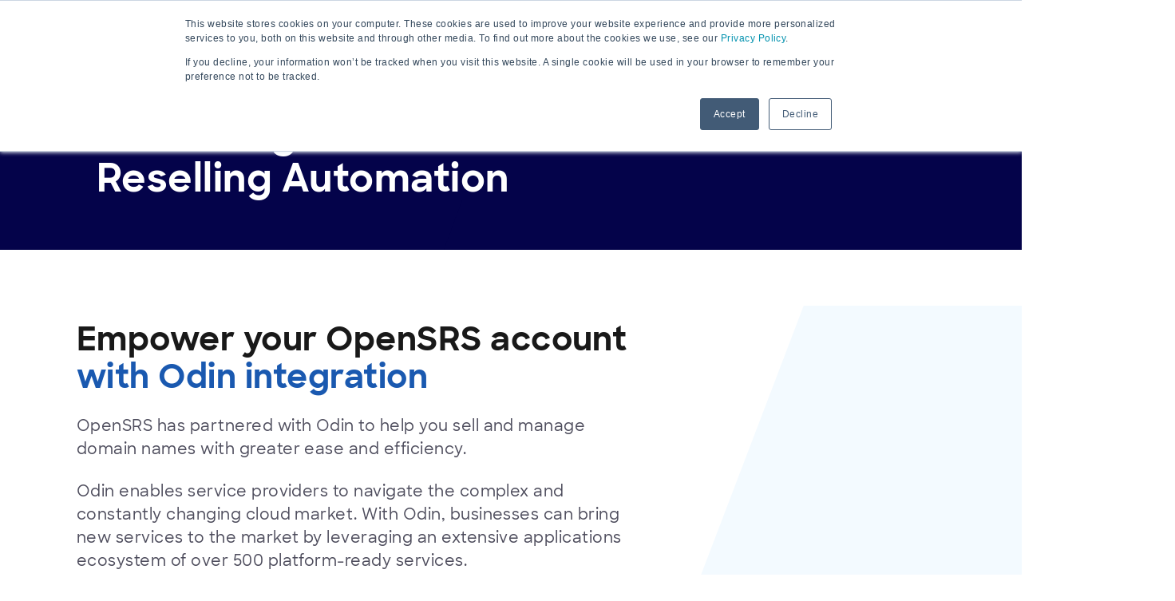

--- FILE ---
content_type: text/html; charset=UTF-8
request_url: https://opensrs.com/integrations/odin/
body_size: 31465
content:
<!DOCTYPE html>
<html lang="en-US">
<head>
    <meta charset="UTF-8" />
    <meta http-equiv="Content-Type" content="text/html; charset=UTF-8" />
    <meta content="width=device-width, initial-scale=1,minimum-scale=1" name="viewport" />
    <!-- Google Tag Manager -->
<script>(function(w,d,s,l,i){w[l]=w[l]||[];w[l].push({'gtm.start':
new Date().getTime(),event:'gtm.js'});var f=d.getElementsByTagName(s)[0],
j=d.createElement(s),dl=l!='dataLayer'?'&l='+l:'';j.async=true;j.src=
'https://www.googletagmanager.com/gtm.js?id='+i+dl;f.parentNode.insertBefore(j,f);
})(window,document,'script','dataLayer','GTM-WQ39QG');</script>
<!-- End Google Tag Manager -->
<meta name="facebook-domain-verification" content="s3vn2w85apcjuhgvqz9b084x1eosb1" />    <meta name='robots' content='index, follow, max-image-preview:large, max-snippet:-1, max-video-preview:-1' />
	<style>img:is([sizes="auto" i], [sizes^="auto," i]) { contain-intrinsic-size: 3000px 1500px }</style>
	    <!-- Start VWO Common Smartcode -->
    <script data-cfasync="false" nowprocket data-jetpack-boost="ignore" type='text/javascript'>
        var _vwo_clicks = 10;
    </script>
    <!-- End VWO Common Smartcode -->
        <!-- Start VWO Async SmartCode -->
    <link rel="preconnect" href="https://dev.visualwebsiteoptimizer.com" />
    <script data-cfasync="false" nowprocket data-jetpack-boost="ignore" type='text/javascript' id='vwoCode'>
        /* Fix: wp-rocket (application/ld+json) */
        window._vwo_code || (function () {
            var w=window,
            d=document;
            var account_id=871012,
            version=2.2,
            settings_tolerance=2000,
            library_tolerance=2500,
            use_existing_jquery=false,
            platform='web',
            hide_element='body',
            hide_element_style='opacity:0 !important;filter:alpha(opacity=0) !important;background:none !important';
            /* DO NOT EDIT BELOW THIS LINE */
            if(f=!1,v=d.querySelector('#vwoCode'),cc={},-1<d.URL.indexOf('__vwo_disable__')||w._vwo_code)return;try{var e=JSON.parse(localStorage.getItem('_vwo_'+account_id+'_config'));cc=e&&'object'==typeof e?e:{}}catch(e){}function r(t){try{return decodeURIComponent(t)}catch(e){return t}}var s=function(){var e={combination:[],combinationChoose:[],split:[],exclude:[],uuid:null,consent:null,optOut:null},t=d.cookie||'';if(!t)return e;for(var n,i,o=/(?:^|;\s*)(?:(_vis_opt_exp_(\d+)_combi=([^;]*))|(_vis_opt_exp_(\d+)_combi_choose=([^;]*))|(_vis_opt_exp_(\d+)_split=([^:;]*))|(_vis_opt_exp_(\d+)_exclude=[^;]*)|(_vis_opt_out=([^;]*))|(_vwo_global_opt_out=[^;]*)|(_vwo_uuid=([^;]*))|(_vwo_consent=([^;]*)))/g;null!==(n=o.exec(t));)try{n[1]?e.combination.push({id:n[2],value:r(n[3])}):n[4]?e.combinationChoose.push({id:n[5],value:r(n[6])}):n[7]?e.split.push({id:n[8],value:r(n[9])}):n[10]?e.exclude.push({id:n[11]}):n[12]?e.optOut=r(n[13]):n[14]?e.optOut=!0:n[15]?e.uuid=r(n[16]):n[17]&&(i=r(n[18]),e.consent=i&&3<=i.length?i.substring(0,3):null)}catch(e){}return e}();function i(){var e=function(){if(w.VWO&&Array.isArray(w.VWO))for(var e=0;e<w.VWO.length;e++){var t=w.VWO[e];if(Array.isArray(t)&&('setVisitorId'===t[0]||'setSessionId'===t[0]))return!0}return!1}(),t='a='+account_id+'&u='+encodeURIComponent(w._vis_opt_url||d.URL)+'&vn='+version+'&ph=1'+('undefined'!=typeof platform?'&p='+platform:'')+'&st='+w.performance.now();e||((n=function(){var e,t=[],n={},i=w.VWO&&w.VWO.appliedCampaigns||{};for(e in i){var o=i[e]&&i[e].v;o&&(t.push(e+'-'+o+'-1'),n[e]=!0)}if(s&&s.combination)for(var r=0;r<s.combination.length;r++){var a=s.combination[r];n[a.id]||t.push(a.id+'-'+a.value)}return t.join('|')}())&&(t+='&c='+n),(n=function(){var e=[],t={};if(s&&s.combinationChoose)for(var n=0;n<s.combinationChoose.length;n++){var i=s.combinationChoose[n];e.push(i.id+'-'+i.value),t[i.id]=!0}if(s&&s.split)for(var o=0;o<s.split.length;o++)t[(i=s.split[o]).id]||e.push(i.id+'-'+i.value);return e.join('|')}())&&(t+='&cc='+n),(n=function(){var e={},t=[];if(w.VWO&&Array.isArray(w.VWO))for(var n=0;n<w.VWO.length;n++){var i=w.VWO[n];if(Array.isArray(i)&&'setVariation'===i[0]&&i[1]&&Array.isArray(i[1]))for(var o=0;o<i[1].length;o++){var r,a=i[1][o];a&&'object'==typeof a&&(r=a.e,a=a.v,r&&a&&(e[r]=a))}}for(r in e)t.push(r+'-'+e[r]);return t.join('|')}())&&(t+='&sv='+n)),s&&s.optOut&&(t+='&o='+s.optOut);var n=function(){var e=[],t={};if(s&&s.exclude)for(var n=0;n<s.exclude.length;n++){var i=s.exclude[n];t[i.id]||(e.push(i.id),t[i.id]=!0)}return e.join('|')}();return n&&(t+='&e='+n),s&&s.uuid&&(t+='&id='+s.uuid),s&&s.consent&&(t+='&consent='+s.consent),w.name&&-1<w.name.indexOf('_vis_preview')&&(t+='&pM=true'),w.VWO&&w.VWO.ed&&(t+='&ed='+w.VWO.ed),t}code={nonce:v&&v.nonce,use_existing_jquery:function(){return'undefined'!=typeof use_existing_jquery?use_existing_jquery:void 0},library_tolerance:function(){return'undefined'!=typeof library_tolerance?library_tolerance:void 0},settings_tolerance:function(){return cc.sT||settings_tolerance},hide_element_style:function(){return'{'+(cc.hES||hide_element_style)+'}'},hide_element:function(){return performance.getEntriesByName('first-contentful-paint')[0]?'':'string'==typeof cc.hE?cc.hE:hide_element},getVersion:function(){return version},finish:function(e){var t;f||(f=!0,(t=d.getElementById('_vis_opt_path_hides'))&&t.parentNode.removeChild(t),e&&((new Image).src='https://dev.visualwebsiteoptimizer.com/ee.gif?a='+account_id+e))},finished:function(){return f},addScript:function(e){var t=d.createElement('script');t.type='text/javascript',e.src?t.src=e.src:t.text=e.text,v&&t.setAttribute('nonce',v.nonce),d.getElementsByTagName('head')[0].appendChild(t)},load:function(e,t){t=t||{};var n=new XMLHttpRequest;n.open('GET',e,!0),n.withCredentials=!t.dSC,n.responseType=t.responseType||'text',n.onload=function(){if(t.onloadCb)return t.onloadCb(n,e);200===n.status?_vwo_code.addScript({text:n.responseText}):_vwo_code.finish('&e=loading_failure:'+e)},n.onerror=function(){if(t.onerrorCb)return t.onerrorCb(e);_vwo_code.finish('&e=loading_failure:'+e)},n.send()},init:function(){var e,t=this.settings_tolerance();w._vwo_settings_timer=setTimeout(function(){_vwo_code.finish()},t),'body'!==this.hide_element()?(n=d.createElement('style'),e=(t=this.hide_element())?t+this.hide_element_style():'',t=d.getElementsByTagName('head')[0],n.setAttribute('id','_vis_opt_path_hides'),v&&n.setAttribute('nonce',v.nonce),n.setAttribute('type','text/css'),n.styleSheet?n.styleSheet.cssText=e:n.appendChild(d.createTextNode(e)),t.appendChild(n)):(n=d.getElementsByTagName('head')[0],(e=d.createElement('div')).style.cssText='z-index: 2147483647 !important;position: fixed !important;left: 0 !important;top: 0 !important;width: 100% !important;height: 100% !important;background: white !important;',e.setAttribute('id','_vis_opt_path_hides'),e.classList.add('_vis_hide_layer'),n.parentNode.insertBefore(e,n.nextSibling));var n='https://dev.visualwebsiteoptimizer.com/j.php?'+i();-1!==w.location.search.indexOf('_vwo_xhr')?this.addScript({src:n}):this.load(n+'&x=true',{l:1})}};w._vwo_code=code;code.init();})();
    </script>
    <!-- End VWO Async SmartCode -->
    
	<!-- This site is optimized with the Yoast SEO plugin v26.5 - https://yoast.com/wordpress/plugins/seo/ -->
	<title>Odin Integration | OpenSRS</title>
	<meta name="description" content="OpenSRS has partnered with Odin to help you sell and manage domain names with a ready-to-use, efficient solution." />
	<link rel="canonical" href="https://opensrs.com/integrations/odin/" />
	<meta property="og:locale" content="en_US" />
	<meta property="og:type" content="article" />
	<meta property="og:title" content="Odin Integration | OpenSRS" />
	<meta property="og:description" content="OpenSRS has partnered with Odin to help you sell and manage domain names with a ready-to-use, efficient solution." />
	<meta property="og:url" content="https://opensrs.com/integrations/odin/" />
	<meta property="og:site_name" content="OpenSRS" />
	<meta property="article:modified_time" content="2022-08-12T17:19:11+00:00" />
	<meta name="twitter:card" content="summary_large_image" />
	<meta name="twitter:label1" content="Est. reading time" />
	<meta name="twitter:data1" content="2 minutes" />
	<script type="application/ld+json" class="yoast-schema-graph">{"@context":"https://schema.org","@graph":[{"@type":"WebPage","@id":"https://opensrs.com/integrations/odin/","url":"https://opensrs.com/integrations/odin/","name":"Odin Integration | OpenSRS","isPartOf":{"@id":"https://opensrs.com/#website"},"datePublished":"2022-06-03T12:48:21+00:00","dateModified":"2022-08-12T17:19:11+00:00","description":"OpenSRS has partnered with Odin to help you sell and manage domain names with a ready-to-use, efficient solution.","breadcrumb":{"@id":"https://opensrs.com/integrations/odin/#breadcrumb"},"inLanguage":"en-US","potentialAction":[{"@type":"ReadAction","target":["https://opensrs.com/integrations/odin/"]}]},{"@type":"BreadcrumbList","@id":"https://opensrs.com/integrations/odin/#breadcrumb","itemListElement":[{"@type":"ListItem","position":1,"name":"Home","item":"https://opensrs.com/"},{"@type":"ListItem","position":2,"name":"Integrations","item":"https://opensrs.com/integrations/"},{"@type":"ListItem","position":3,"name":"Odin"}]},{"@type":"WebSite","@id":"https://opensrs.com/#website","url":"https://opensrs.com/","name":"OpenSRS","description":"","publisher":{"@id":"https://opensrs.com/#organization"},"potentialAction":[{"@type":"SearchAction","target":{"@type":"EntryPoint","urlTemplate":"https://opensrs.com/?s={search_term_string}"},"query-input":{"@type":"PropertyValueSpecification","valueRequired":true,"valueName":"search_term_string"}}],"inLanguage":"en-US"},{"@type":"Organization","@id":"https://opensrs.com/#organization","name":"OpenSRS","url":"https://opensrs.com/","logo":{"@type":"ImageObject","inLanguage":"en-US","@id":"https://opensrs.com/#/schema/logo/image/","url":"https://opensrs.com/wp-content/uploads/Logo.svg","contentUrl":"https://opensrs.com/wp-content/uploads/Logo.svg","width":268,"height":29,"caption":"OpenSRS"},"image":{"@id":"https://opensrs.com/#/schema/logo/image/"}}]}</script>
	<!-- / Yoast SEO plugin. -->


<script type="text/javascript">
/* <![CDATA[ */
window._wpemojiSettings = {"baseUrl":"https:\/\/s.w.org\/images\/core\/emoji\/16.0.1\/72x72\/","ext":".png","svgUrl":"https:\/\/s.w.org\/images\/core\/emoji\/16.0.1\/svg\/","svgExt":".svg","source":{"concatemoji":"https:\/\/opensrs.com\/wp-includes\/js\/wp-emoji-release.min.js?ver=6.8.3"}};
/*! This file is auto-generated */
!function(s,n){var o,i,e;function c(e){try{var t={supportTests:e,timestamp:(new Date).valueOf()};sessionStorage.setItem(o,JSON.stringify(t))}catch(e){}}function p(e,t,n){e.clearRect(0,0,e.canvas.width,e.canvas.height),e.fillText(t,0,0);var t=new Uint32Array(e.getImageData(0,0,e.canvas.width,e.canvas.height).data),a=(e.clearRect(0,0,e.canvas.width,e.canvas.height),e.fillText(n,0,0),new Uint32Array(e.getImageData(0,0,e.canvas.width,e.canvas.height).data));return t.every(function(e,t){return e===a[t]})}function u(e,t){e.clearRect(0,0,e.canvas.width,e.canvas.height),e.fillText(t,0,0);for(var n=e.getImageData(16,16,1,1),a=0;a<n.data.length;a++)if(0!==n.data[a])return!1;return!0}function f(e,t,n,a){switch(t){case"flag":return n(e,"\ud83c\udff3\ufe0f\u200d\u26a7\ufe0f","\ud83c\udff3\ufe0f\u200b\u26a7\ufe0f")?!1:!n(e,"\ud83c\udde8\ud83c\uddf6","\ud83c\udde8\u200b\ud83c\uddf6")&&!n(e,"\ud83c\udff4\udb40\udc67\udb40\udc62\udb40\udc65\udb40\udc6e\udb40\udc67\udb40\udc7f","\ud83c\udff4\u200b\udb40\udc67\u200b\udb40\udc62\u200b\udb40\udc65\u200b\udb40\udc6e\u200b\udb40\udc67\u200b\udb40\udc7f");case"emoji":return!a(e,"\ud83e\udedf")}return!1}function g(e,t,n,a){var r="undefined"!=typeof WorkerGlobalScope&&self instanceof WorkerGlobalScope?new OffscreenCanvas(300,150):s.createElement("canvas"),o=r.getContext("2d",{willReadFrequently:!0}),i=(o.textBaseline="top",o.font="600 32px Arial",{});return e.forEach(function(e){i[e]=t(o,e,n,a)}),i}function t(e){var t=s.createElement("script");t.src=e,t.defer=!0,s.head.appendChild(t)}"undefined"!=typeof Promise&&(o="wpEmojiSettingsSupports",i=["flag","emoji"],n.supports={everything:!0,everythingExceptFlag:!0},e=new Promise(function(e){s.addEventListener("DOMContentLoaded",e,{once:!0})}),new Promise(function(t){var n=function(){try{var e=JSON.parse(sessionStorage.getItem(o));if("object"==typeof e&&"number"==typeof e.timestamp&&(new Date).valueOf()<e.timestamp+604800&&"object"==typeof e.supportTests)return e.supportTests}catch(e){}return null}();if(!n){if("undefined"!=typeof Worker&&"undefined"!=typeof OffscreenCanvas&&"undefined"!=typeof URL&&URL.createObjectURL&&"undefined"!=typeof Blob)try{var e="postMessage("+g.toString()+"("+[JSON.stringify(i),f.toString(),p.toString(),u.toString()].join(",")+"));",a=new Blob([e],{type:"text/javascript"}),r=new Worker(URL.createObjectURL(a),{name:"wpTestEmojiSupports"});return void(r.onmessage=function(e){c(n=e.data),r.terminate(),t(n)})}catch(e){}c(n=g(i,f,p,u))}t(n)}).then(function(e){for(var t in e)n.supports[t]=e[t],n.supports.everything=n.supports.everything&&n.supports[t],"flag"!==t&&(n.supports.everythingExceptFlag=n.supports.everythingExceptFlag&&n.supports[t]);n.supports.everythingExceptFlag=n.supports.everythingExceptFlag&&!n.supports.flag,n.DOMReady=!1,n.readyCallback=function(){n.DOMReady=!0}}).then(function(){return e}).then(function(){var e;n.supports.everything||(n.readyCallback(),(e=n.source||{}).concatemoji?t(e.concatemoji):e.wpemoji&&e.twemoji&&(t(e.twemoji),t(e.wpemoji)))}))}((window,document),window._wpemojiSettings);
/* ]]> */
</script>
<style id='wp-emoji-styles-inline-css' type='text/css'>

	img.wp-smiley, img.emoji {
		display: inline !important;
		border: none !important;
		box-shadow: none !important;
		height: 1em !important;
		width: 1em !important;
		margin: 0 0.07em !important;
		vertical-align: -0.1em !important;
		background: none !important;
		padding: 0 !important;
	}
</style>
<style id='classic-theme-styles-inline-css' type='text/css'>
/*! This file is auto-generated */
.wp-block-button__link{color:#fff;background-color:#32373c;border-radius:9999px;box-shadow:none;text-decoration:none;padding:calc(.667em + 2px) calc(1.333em + 2px);font-size:1.125em}.wp-block-file__button{background:#32373c;color:#fff;text-decoration:none}
</style>
<style id='global-styles-inline-css' type='text/css'>
:root{--wp--preset--aspect-ratio--square: 1;--wp--preset--aspect-ratio--4-3: 4/3;--wp--preset--aspect-ratio--3-4: 3/4;--wp--preset--aspect-ratio--3-2: 3/2;--wp--preset--aspect-ratio--2-3: 2/3;--wp--preset--aspect-ratio--16-9: 16/9;--wp--preset--aspect-ratio--9-16: 9/16;--wp--preset--color--black: #000000;--wp--preset--color--cyan-bluish-gray: #abb8c3;--wp--preset--color--white: #ffffff;--wp--preset--color--pale-pink: #f78da7;--wp--preset--color--vivid-red: #cf2e2e;--wp--preset--color--luminous-vivid-orange: #ff6900;--wp--preset--color--luminous-vivid-amber: #fcb900;--wp--preset--color--light-green-cyan: #7bdcb5;--wp--preset--color--vivid-green-cyan: #00d084;--wp--preset--color--pale-cyan-blue: #8ed1fc;--wp--preset--color--vivid-cyan-blue: #0693e3;--wp--preset--color--vivid-purple: #9b51e0;--wp--preset--gradient--vivid-cyan-blue-to-vivid-purple: linear-gradient(135deg,rgba(6,147,227,1) 0%,rgb(155,81,224) 100%);--wp--preset--gradient--light-green-cyan-to-vivid-green-cyan: linear-gradient(135deg,rgb(122,220,180) 0%,rgb(0,208,130) 100%);--wp--preset--gradient--luminous-vivid-amber-to-luminous-vivid-orange: linear-gradient(135deg,rgba(252,185,0,1) 0%,rgba(255,105,0,1) 100%);--wp--preset--gradient--luminous-vivid-orange-to-vivid-red: linear-gradient(135deg,rgba(255,105,0,1) 0%,rgb(207,46,46) 100%);--wp--preset--gradient--very-light-gray-to-cyan-bluish-gray: linear-gradient(135deg,rgb(238,238,238) 0%,rgb(169,184,195) 100%);--wp--preset--gradient--cool-to-warm-spectrum: linear-gradient(135deg,rgb(74,234,220) 0%,rgb(151,120,209) 20%,rgb(207,42,186) 40%,rgb(238,44,130) 60%,rgb(251,105,98) 80%,rgb(254,248,76) 100%);--wp--preset--gradient--blush-light-purple: linear-gradient(135deg,rgb(255,206,236) 0%,rgb(152,150,240) 100%);--wp--preset--gradient--blush-bordeaux: linear-gradient(135deg,rgb(254,205,165) 0%,rgb(254,45,45) 50%,rgb(107,0,62) 100%);--wp--preset--gradient--luminous-dusk: linear-gradient(135deg,rgb(255,203,112) 0%,rgb(199,81,192) 50%,rgb(65,88,208) 100%);--wp--preset--gradient--pale-ocean: linear-gradient(135deg,rgb(255,245,203) 0%,rgb(182,227,212) 50%,rgb(51,167,181) 100%);--wp--preset--gradient--electric-grass: linear-gradient(135deg,rgb(202,248,128) 0%,rgb(113,206,126) 100%);--wp--preset--gradient--midnight: linear-gradient(135deg,rgb(2,3,129) 0%,rgb(40,116,252) 100%);--wp--preset--font-size--small: 13px;--wp--preset--font-size--medium: 20px;--wp--preset--font-size--large: 36px;--wp--preset--font-size--x-large: 42px;--wp--preset--spacing--20: 0.44rem;--wp--preset--spacing--30: 0.67rem;--wp--preset--spacing--40: 1rem;--wp--preset--spacing--50: 1.5rem;--wp--preset--spacing--60: 2.25rem;--wp--preset--spacing--70: 3.38rem;--wp--preset--spacing--80: 5.06rem;--wp--preset--shadow--natural: 6px 6px 9px rgba(0, 0, 0, 0.2);--wp--preset--shadow--deep: 12px 12px 50px rgba(0, 0, 0, 0.4);--wp--preset--shadow--sharp: 6px 6px 0px rgba(0, 0, 0, 0.2);--wp--preset--shadow--outlined: 6px 6px 0px -3px rgba(255, 255, 255, 1), 6px 6px rgba(0, 0, 0, 1);--wp--preset--shadow--crisp: 6px 6px 0px rgba(0, 0, 0, 1);}:where(.is-layout-flex){gap: 0.5em;}:where(.is-layout-grid){gap: 0.5em;}body .is-layout-flex{display: flex;}.is-layout-flex{flex-wrap: wrap;align-items: center;}.is-layout-flex > :is(*, div){margin: 0;}body .is-layout-grid{display: grid;}.is-layout-grid > :is(*, div){margin: 0;}:where(.wp-block-columns.is-layout-flex){gap: 2em;}:where(.wp-block-columns.is-layout-grid){gap: 2em;}:where(.wp-block-post-template.is-layout-flex){gap: 1.25em;}:where(.wp-block-post-template.is-layout-grid){gap: 1.25em;}.has-black-color{color: var(--wp--preset--color--black) !important;}.has-cyan-bluish-gray-color{color: var(--wp--preset--color--cyan-bluish-gray) !important;}.has-white-color{color: var(--wp--preset--color--white) !important;}.has-pale-pink-color{color: var(--wp--preset--color--pale-pink) !important;}.has-vivid-red-color{color: var(--wp--preset--color--vivid-red) !important;}.has-luminous-vivid-orange-color{color: var(--wp--preset--color--luminous-vivid-orange) !important;}.has-luminous-vivid-amber-color{color: var(--wp--preset--color--luminous-vivid-amber) !important;}.has-light-green-cyan-color{color: var(--wp--preset--color--light-green-cyan) !important;}.has-vivid-green-cyan-color{color: var(--wp--preset--color--vivid-green-cyan) !important;}.has-pale-cyan-blue-color{color: var(--wp--preset--color--pale-cyan-blue) !important;}.has-vivid-cyan-blue-color{color: var(--wp--preset--color--vivid-cyan-blue) !important;}.has-vivid-purple-color{color: var(--wp--preset--color--vivid-purple) !important;}.has-black-background-color{background-color: var(--wp--preset--color--black) !important;}.has-cyan-bluish-gray-background-color{background-color: var(--wp--preset--color--cyan-bluish-gray) !important;}.has-white-background-color{background-color: var(--wp--preset--color--white) !important;}.has-pale-pink-background-color{background-color: var(--wp--preset--color--pale-pink) !important;}.has-vivid-red-background-color{background-color: var(--wp--preset--color--vivid-red) !important;}.has-luminous-vivid-orange-background-color{background-color: var(--wp--preset--color--luminous-vivid-orange) !important;}.has-luminous-vivid-amber-background-color{background-color: var(--wp--preset--color--luminous-vivid-amber) !important;}.has-light-green-cyan-background-color{background-color: var(--wp--preset--color--light-green-cyan) !important;}.has-vivid-green-cyan-background-color{background-color: var(--wp--preset--color--vivid-green-cyan) !important;}.has-pale-cyan-blue-background-color{background-color: var(--wp--preset--color--pale-cyan-blue) !important;}.has-vivid-cyan-blue-background-color{background-color: var(--wp--preset--color--vivid-cyan-blue) !important;}.has-vivid-purple-background-color{background-color: var(--wp--preset--color--vivid-purple) !important;}.has-black-border-color{border-color: var(--wp--preset--color--black) !important;}.has-cyan-bluish-gray-border-color{border-color: var(--wp--preset--color--cyan-bluish-gray) !important;}.has-white-border-color{border-color: var(--wp--preset--color--white) !important;}.has-pale-pink-border-color{border-color: var(--wp--preset--color--pale-pink) !important;}.has-vivid-red-border-color{border-color: var(--wp--preset--color--vivid-red) !important;}.has-luminous-vivid-orange-border-color{border-color: var(--wp--preset--color--luminous-vivid-orange) !important;}.has-luminous-vivid-amber-border-color{border-color: var(--wp--preset--color--luminous-vivid-amber) !important;}.has-light-green-cyan-border-color{border-color: var(--wp--preset--color--light-green-cyan) !important;}.has-vivid-green-cyan-border-color{border-color: var(--wp--preset--color--vivid-green-cyan) !important;}.has-pale-cyan-blue-border-color{border-color: var(--wp--preset--color--pale-cyan-blue) !important;}.has-vivid-cyan-blue-border-color{border-color: var(--wp--preset--color--vivid-cyan-blue) !important;}.has-vivid-purple-border-color{border-color: var(--wp--preset--color--vivid-purple) !important;}.has-vivid-cyan-blue-to-vivid-purple-gradient-background{background: var(--wp--preset--gradient--vivid-cyan-blue-to-vivid-purple) !important;}.has-light-green-cyan-to-vivid-green-cyan-gradient-background{background: var(--wp--preset--gradient--light-green-cyan-to-vivid-green-cyan) !important;}.has-luminous-vivid-amber-to-luminous-vivid-orange-gradient-background{background: var(--wp--preset--gradient--luminous-vivid-amber-to-luminous-vivid-orange) !important;}.has-luminous-vivid-orange-to-vivid-red-gradient-background{background: var(--wp--preset--gradient--luminous-vivid-orange-to-vivid-red) !important;}.has-very-light-gray-to-cyan-bluish-gray-gradient-background{background: var(--wp--preset--gradient--very-light-gray-to-cyan-bluish-gray) !important;}.has-cool-to-warm-spectrum-gradient-background{background: var(--wp--preset--gradient--cool-to-warm-spectrum) !important;}.has-blush-light-purple-gradient-background{background: var(--wp--preset--gradient--blush-light-purple) !important;}.has-blush-bordeaux-gradient-background{background: var(--wp--preset--gradient--blush-bordeaux) !important;}.has-luminous-dusk-gradient-background{background: var(--wp--preset--gradient--luminous-dusk) !important;}.has-pale-ocean-gradient-background{background: var(--wp--preset--gradient--pale-ocean) !important;}.has-electric-grass-gradient-background{background: var(--wp--preset--gradient--electric-grass) !important;}.has-midnight-gradient-background{background: var(--wp--preset--gradient--midnight) !important;}.has-small-font-size{font-size: var(--wp--preset--font-size--small) !important;}.has-medium-font-size{font-size: var(--wp--preset--font-size--medium) !important;}.has-large-font-size{font-size: var(--wp--preset--font-size--large) !important;}.has-x-large-font-size{font-size: var(--wp--preset--font-size--x-large) !important;}
:where(.wp-block-post-template.is-layout-flex){gap: 1.25em;}:where(.wp-block-post-template.is-layout-grid){gap: 1.25em;}
:where(.wp-block-columns.is-layout-flex){gap: 2em;}:where(.wp-block-columns.is-layout-grid){gap: 2em;}
:root :where(.wp-block-pullquote){font-size: 1.5em;line-height: 1.6;}
</style>
<link rel='stylesheet' id='angus-style-css' href='https://opensrs.com/wp-content/themes/opensrs/dist/css/front.css?ver=1767721724' type='text/css' media='all' />
<link rel='stylesheet' id='tt-style-css' href='https://opensrs.com/wp-content/plugins/tucows-wp-tools/inc/../dist/css/front.css?ver=1752155394' type='text/css' media='all' />
<link rel='stylesheet' id='khfp-style-css' href='https://opensrs.com/wp-content/plugins/wp-freshdesk-form/inc/../dist/css/front_css.css?ver=1743514400' type='text/css' media='all' />
<script defer  type="text/javascript" src="https://opensrs.com/wp-includes/js/jquery/jquery.min.js?ver=3.7.1" id="jquery-core-js"></script>
<script defer  type="text/javascript" src="https://opensrs.com/wp-includes/js/jquery/jquery-migrate.min.js?ver=3.4.1" id="jquery-migrate-js"></script>
<link rel="EditURI" type="application/rsd+xml" title="RSD" href="https://opensrs.com/xmlrpc.php?rsd" />
<link rel='shortlink' href='https://opensrs.com/?p=91' />
<link rel="alternate" title="oEmbed (JSON)" type="application/json+oembed" href="https://opensrs.com/wp-json/oembed/1.0/embed?url=https%3A%2F%2Fopensrs.com%2Fintegrations%2Fodin%2F" />
<link rel="alternate" title="oEmbed (XML)" type="text/xml+oembed" href="https://opensrs.com/wp-json/oembed/1.0/embed?url=https%3A%2F%2Fopensrs.com%2Fintegrations%2Fodin%2F&#038;format=xml" />
	<style>
		body {
			--color_primary1: #ffffff;
--color_primary2: #282770;
--color_primary3: #d9fbff;
--color_primary4: #00c6e1;
--color_primary5: #f3faff;
--color_primary6: #076afb;
--color_primary7: #5eecff;
--color_primary8: #003281;
--color_primary9: #04034a;
--color_primary10: #f1f1f6;
--color_primary11: #00b9d2;
--color_primary12: #e0fcff;
--color_primary13: #e2f0ff;
--color_primary14: #05072f;
--color_grey1: #ffffff;
--color_grey3: #d4d4d6;
--color_grey4: #1a59b0;
--color_grey5: #00c6e1;
--color_grey6: #04034a;
--color_grey7: #070e25;
--color_grey8: #4d4c5c;
--color_grey9: #191919;
--color_error1: #fff2f2;
--color_error2: #ffdfdf;
--color_error3: #ffc9c9;
--color_error4: #ffa1a1;
--color_error5: #ff4747;
--color_error6: #e20000;
--color_error7: #b70000;
--color_error8: #750000;
--color_error9: #3d0000;
--color_success1: #e2fbea;
--color_success2: #b5f5ca;
--color_success3: #77ee9f;
--color_success4: #1bd65a;
--color_success5: #15a244;
--color_success6: #118236;
--color_success7: #0d682c;
--color_success8: #08411b;
--color_success9: #041d0c;
--main_txt_color: var(--color_grey8);
--coremain_txt_color: var(--color_grey8);
--link_txt_color: var(--color_grey4);
--corelink_txt_color: var(--color_grey4);
--header_sec_txt_color: var(--color_grey4);
--coreheader_sec_txt_color: var(--color_grey4);
--button_bg_color: var(--color_primary9);
--corebutton_bg_color: var(--color_primary9);
--button_txt_color: var(--color_grey1);
--corebutton_txt_color: var(--color_grey1);
--button_hover_bg_color: var(--color_primary1);
--corebutton_hover_bg_color: var(--color_primary1);
--button_hover_txt_color: var(--color_grey9);
--corebutton_hover_txt_color: var(--color_grey9);
--button_hover_border_color: var(--color_grey9);
--corebutton_hover_border_color: var(--color_grey9);
--button_outline_color: var(--color_primary9);
--corebutton_outline_color: var(--color_primary9);
--button_outline_txt_color: var(--color_grey9);
--corebutton_outline_txt_color: var(--color_grey9);
--button_outline_hover_bg_color: var(--color_primary9);
--corebutton_outline_hover_bg_color: var(--color_primary9);
--button_outline_hover_txt_color: var(--color_grey1);
--corebutton_outline_hover_txt_color: var(--color_grey1);
--header_txt_color: var(--color_grey9);
--coreheader_txt_color: var(--color_grey9);
--footer_txt_color: var(--color_grey1);
--corefooter_txt_color: var(--color_grey1);
--footer_bg_color: var(--color_primary9);
--corefooter_bg_color: var(--color_primary9);
--footer_menuhead_color: var(--color_grey5);
--corefooter_menuhead_color: var(--color_grey5);
--link_hover_txt_color: var(--color_grey7);
--corelink_hover_txt_color: var(--color_grey7);
--pri_menu_hover_txt_color: var(--color_grey5);
--corepri_menu_hover_txt_color: var(--color_grey5);
--pri_menu_hover_bg_color: transparent;
--corepri_menu_hover_bg_color: transparent;
--header_bg_color: var(--color_primary14);
--coreheader_bg_color: var(--color_primary14);
--pri_menu_txt_color: var(--color_grey1);
--corepri_menu_txt_color: var(--color_grey1);
--link_arrow_data_url: url('[data-uri]');--link_hover_arrow_data_url: url('[data-uri]');		}
					.coloring_block_0 {
				--main_txt_color: var(--color_grey1);--header_txt_color: var(--color_grey1);--header_sec_txt_color: var(--color_grey5);--link_txt_color: var(--color_grey5);--button_bg_color: var(--color_grey1);--button_txt_color: var(--color_grey9);--button_hover_bg_color: var(--color_primary1);--button_hover_txt_color: var(--color_grey4);--button_hover_border_color: var(--color_primary1);--link_hover_txt_color: var(--color_grey5);--link_hover_txt_color: var(--color_grey5);				--link_hover_arrow_data_url: url('[data-uri]');
				--link_arrow_data_url: url('[data-uri]');
				--background_color: var(--color_primary9);

				--bgcolor_image_wide: url('[data-uri]');
				--bgcolor_image_short: url('[data-uri]');
			}
					.coloring_block_1 {
				--link_txt_color: var(--color_grey4);--link_hover_txt_color: var(--color_grey4);--link_hover_txt_color: var(--color_grey4);				--link_hover_arrow_data_url: url('[data-uri]');
				--link_arrow_data_url: url('[data-uri]');
				--background_color: var(--color_primary5);

				--bgcolor_image_wide: url('[data-uri]');
				--bgcolor_image_short: url('[data-uri]');
			}
					.coloring_block_2 {
				--main_txt_color: var(--color_grey6);--header_txt_color: var(--color_grey6);--header_sec_txt_color: var(--color_grey6);--link_txt_color: var(--color_grey4);--link_hover_txt_color: var(--color_grey5);--link_hover_txt_color: var(--color_grey5);				--link_hover_arrow_data_url: url('[data-uri]');
				--link_arrow_data_url: url('[data-uri]');
				--background_color: var(--color_primary3);

				--bgcolor_image_wide: url('[data-uri]');
				--bgcolor_image_short: url('[data-uri]');
			}
					.coloring_block_3 {
				--main_txt_color: var(--color_grey7);--header_txt_color: var(--color_grey6);--header_sec_txt_color: var(--color_grey6);--link_txt_color: var(--color_grey6);--link_hover_txt_color: var(--color_grey6);--link_hover_txt_color: var(--color_grey6);				--link_hover_arrow_data_url: url('[data-uri]');
				--link_arrow_data_url: url('[data-uri]');
				--background_color: var(--color_primary4);

				--bgcolor_image_wide: url('[data-uri]');
				--bgcolor_image_short: url('[data-uri]');
			}
					.coloring_block_4 {
				--main_txt_color: var(--color_grey7);--header_txt_color: var(--color_grey1);--header_sec_txt_color: var(--color_grey6);				--link_hover_arrow_data_url: url('[data-uri]');
				--link_arrow_data_url: url('[data-uri]');
				--background_color: var(--color_primary4);

				--bgcolor_image_wide: url('[data-uri]');
				--bgcolor_image_short: url('[data-uri]');
			}
					.coloring_block_5 {
				--main_txt_color: var(--color_grey9);--header_txt_color: var(--color_grey9);--header_sec_txt_color: var(--color_grey4);--link_txt_color: var(--color_grey4);--link_hover_txt_color: var(--color_grey4);--link_hover_txt_color: var(--color_grey4);				--link_hover_arrow_data_url: url('[data-uri]');
				--link_arrow_data_url: url('[data-uri]');
				--background_color: var(--color_primary1);

				--bgcolor_image_wide: url('[data-uri]');
				--bgcolor_image_short: url('[data-uri]');
			}
					.coloring_block_6 {
								--link_hover_arrow_data_url: url('[data-uri]');
				--link_arrow_data_url: url('[data-uri]');
				--background_color: var(--color_primary13);

				--bgcolor_image_wide: url('[data-uri]');
				--bgcolor_image_short: url('[data-uri]');
			}
			</style>
		<script>
		window.jQuery = window.jQuery || function( nodeOrSelector ) {
			if (typeof( nodeOrSelector ) == 'string') {
				return document.querySelector( s );
			}
			return nodeOrSelector;
		};
	</script>
	<link rel="icon" href="https://opensrs.com/wp-content/uploads/cropped-tucows-opensrs-favicon-cropped-32x32.png" sizes="32x32" />
<link rel="icon" href="https://opensrs.com/wp-content/uploads/cropped-tucows-opensrs-favicon-cropped-192x192.png" sizes="192x192" />
<link rel="apple-touch-icon" href="https://opensrs.com/wp-content/uploads/cropped-tucows-opensrs-favicon-cropped-180x180.png" />
<meta name="msapplication-TileImage" content="https://opensrs.com/wp-content/uploads/cropped-tucows-opensrs-favicon-cropped-270x270.png" />
		<style type="text/css" id="wp-custom-css">
			@media (max-width: 768px) {
    .single .hero1 h2 {
			position: static;
    }
}

.hero_v2 .hero_inside figure img {
	object-fit: fill;
}

.column_class p+.std_button {
	margin-top: 29px;
}

.section_container.tmp_light_blue {
	background-color: #edfbff;
}

.cta_container.tmp_dark_indigo {
	background-color: #04034A;
	--header_txt_color: white;
}

.cta_container.normal_wide .outer_cta {
	width: 85%;
}

.cta_container.normal_wide .inner_cta .heading_text {
  grid-column: auto / span 9;
}
.cta_container.normal_wide .inner_cta .button {
  grid-column: auto / span 3;
}
@media (max-width: 768px) {
  .cta_container.normal_wide .inner_cta .button a {
     margin-left: 0px;
		     margin-right: 0px;
  }
}

.hbspt-form>form fieldset .hs-form-required {
    color: #ef6b70;
    font-size: .95rem;
    font-weight: 600;
    margin-left: 4px;
}

ol.wp-block-footnotes {
  list-style-position: inside;
}

.clientlogo_container>.column  .logo_image img {
	width: auto;
    max-width: 80%;
    max-height: 70px;
    height: auto;
}

body.rebuild_home .aa_area h3 {
	font-size: 42px; 
}

@media( max-width: 992px ) {
	body.rebuild_home .aa_area h3 {
	font-size: 28px; 
}
}

header.topheader nav .primary_menu .menu li.menu-item.mega_menu>.sub-menu>div .mega_menu_main>.child_items .details .wp-block-button {
	text-align: right;
	padding-right: 10px;
}

body.rebuild_home .bento_container h3{ 
	font-size: 35px;
	line-height: 1.25;
}

body.rebuild_home .detailblock_container.square_container h3 {
	font-size: 24.23px;
}


.hero1.std_single_gradient .hero_inside .left_area p,
.hero1.std_single_gradient .hero_inside .left_area ul,
.hero1.std_single_gradient .hero_inside .right_area p,
.hero1.std_single_gradient .hero_inside .right_area ul {
	padding-right: 0px;
}
		</style>
		</head>
<body class="wp-singular page-template-default page page-id-91 page-child parent-pageid-78 wp-theme-opensrs" >
    <!-- Google Tag Manager (noscript) -->
<noscript><iframe src="https://www.googletagmanager.com/ns.html?id=GTM-WQ39QG"
height="0" width="0" style="display:none;visibility:hidden"></iframe></noscript>
<!-- End Google Tag Manager (noscript) -->    <a class="skip-main" role="button" href="#main">Skip to main content</a>
                <section class="eyebrow coloring_block_2" aria-label="Special News"
                eyeversion="4" cookie="clear_eyebrow">
                <div class="inner_eyebrow">
                    
                    
                                        <a class="close_eyebrow" href="#" aria-label="close eyebrow and don't show again">
                        <img alt="close eyebrow" src="https://opensrs.com/wp-content/themes/opensrs/assets/images/x-close.svg" />
                    </a>
                </div>
            </section>
                    <header class="topheader">
            <div class="inner_header">
                <nav class="primary" role="navigation" aria-label="Main Navigation - Press the spacebar or enter to toggle the sub-menus">
                    <h2 class="heading_hide">Main Navigation</h2>
                                            <figure class="priimage">
                                                            <a class="imgpri" href="https://opensrs.com/" aria-label="Go to Home Page">
                                    <img width="329" height="36" src="https://opensrs.com/wp-content/uploads/footer-logo.svg" class="no_lazy_load" alt="OpenSRS Logo" decoding="async" />                                </a>
                                                            
                        </figure>
                    
                    <a href="#" id="hamburgerb" class="hamburger" aria-haspopup="menu" aria-expanded="false" aria-controls="pri-menu-cont"
                        role="button" aria-label="Toggle Menu">
                        <img class="menu_burger_b2" alt="" src="https://opensrs.com/wp-content/themes/opensrs/assets/images/menu_icons/menu-b2-white.svg" />
                        <img class="menu_burger_b1" alt="" src="https://opensrs.com/wp-content/themes/opensrs/assets/images/menu_icons/menu-b1-white.svg" />
                    </a>
                    <div id="pri-menu-cont" class="primary_menu"><ul id="menu-primary-menu-a-version" class="menu"><li class="menu_close_container"><a class="menu_close" href="#">
				<img src="https://opensrs.com/wp-content/themes/opensrs/assets/images/menu_icons/x-nav.svg"
					alt="Close Menu">
			</a></li><li id="menu-item-26281" class="mega_menu menu-item menu-item-type-custom menu-item-object-custom menu-item-has-children menu-item-26281"><a href="#" aria-haspopup="menu"><img class="menu_icon_image" src="https://opensrs.com/wp-content/uploads/rocket.svg" alt="" aria-hidden="true">Platform</a><div class="sub-menu" role="menu" id="submenu_10">
			<div class="inner_sub_menu">
				<ul class="sub-menu-ul">
		<li id="menu-item-26309" class="menu-item menu-item-type-custom menu-item-object-custom menu-item-has-children menu-item-26309"><h3 class="menu_title_head">Storefront</h3><div class="sub-menu"  id="submenu_11">
			<div class="inner_sub_menu">
				<ul class="sub-menu-ul">
				<li id="menu-item-26312" class="menu-item menu-item-type-custom menu-item-object-custom menu-item-has-children menu-item-26312"><a>Storefront</a><div class="sub-menu"  id="submenu_12">
			<div class="inner_sub_menu">
				<ul class="sub-menu-ul">
					<li id="menu-item-26945" class="menu-item menu-item-type-post_type menu-item-object-page menu-item-26945"><a href="https://opensrs.com/storefront/">Overview</a></li>
			<li id="menu-item-26966" class="menu-item menu-item-type-custom menu-item-object-custom menu-item-26966"><a href="/storefront-features/">Features</a></li>
			<li id="menu-item-26814" class="menu-item menu-item-type-custom menu-item-object-custom menu-item-26814"><a href="/storefront-roadmap-release-notes/">Roadmap &#038; Release Notes</a></li>
<span class="menu_js_content" js-data="{&quot;0&quot;:{&quot;ID&quot;:26312,&quot;post_author&quot;:&quot;1&quot;,&quot;post_date&quot;:&quot;2025-12-22 19:38:13&quot;,&quot;post_date_gmt&quot;:&quot;2024-04-12 18:56:33&quot;,&quot;post_content&quot;:&quot;&quot;,&quot;post_title&quot;:&quot;Storefront&quot;,&quot;post_excerpt&quot;:&quot;&quot;,&quot;post_status&quot;:&quot;publish&quot;,&quot;comment_status&quot;:&quot;closed&quot;,&quot;ping_status&quot;:&quot;closed&quot;,&quot;post_password&quot;:&quot;&quot;,&quot;post_name&quot;:&quot;explore-2&quot;,&quot;to_ping&quot;:&quot;&quot;,&quot;pinged&quot;:&quot;&quot;,&quot;post_modified&quot;:&quot;2025-12-22 19:38:13&quot;,&quot;post_modified_gmt&quot;:&quot;2025-12-22 19:38:13&quot;,&quot;post_content_filtered&quot;:&quot;&quot;,&quot;post_parent&quot;:0,&quot;guid&quot;:&quot;https:\/\/opensrs.com\/?p=26312&quot;,&quot;menu_order&quot;:3,&quot;post_type&quot;:&quot;nav_menu_item&quot;,&quot;post_mime_type&quot;:&quot;&quot;,&quot;comment_count&quot;:&quot;0&quot;,&quot;filter&quot;:&quot;raw&quot;,&quot;db_id&quot;:26312,&quot;menu_item_parent&quot;:&quot;26309&quot;,&quot;object_id&quot;:&quot;26312&quot;,&quot;object&quot;:&quot;custom&quot;,&quot;type&quot;:&quot;custom&quot;,&quot;type_label&quot;:&quot;Custom Link&quot;,&quot;title&quot;:&quot;Storefront&quot;,&quot;url&quot;:&quot;&quot;,&quot;target&quot;:&quot;&quot;,&quot;attr_title&quot;:&quot;&quot;,&quot;description&quot;:&quot;&quot;,&quot;classes&quot;:[&quot;&quot;,&quot;menu-item&quot;,&quot;menu-item-type-custom&quot;,&quot;menu-item-object-custom&quot;,&quot;menu-item-has-children&quot;],&quot;xfn&quot;:&quot;&quot;,&quot;current&quot;:false,&quot;current_item_ancestor&quot;:false,&quot;current_item_parent&quot;:false},&quot;children&quot;:[[{&quot;ID&quot;:26945,&quot;post_author&quot;:&quot;2&quot;,&quot;post_date&quot;:&quot;2025-12-22 19:38:13&quot;,&quot;post_date_gmt&quot;:&quot;2024-08-29 19:51:53&quot;,&quot;post_content&quot;:&quot;&quot;,&quot;post_title&quot;:&quot;Overview&quot;,&quot;post_excerpt&quot;:&quot;&quot;,&quot;post_status&quot;:&quot;publish&quot;,&quot;comment_status&quot;:&quot;closed&quot;,&quot;ping_status&quot;:&quot;closed&quot;,&quot;post_password&quot;:&quot;&quot;,&quot;post_name&quot;:&quot;opensrs-storefront-2&quot;,&quot;to_ping&quot;:&quot;&quot;,&quot;pinged&quot;:&quot;&quot;,&quot;post_modified&quot;:&quot;2025-12-22 19:38:13&quot;,&quot;post_modified_gmt&quot;:&quot;2025-12-22 19:38:13&quot;,&quot;post_content_filtered&quot;:&quot;&quot;,&quot;post_parent&quot;:0,&quot;guid&quot;:&quot;https:\/\/opensrs.com\/?p=26945&quot;,&quot;menu_order&quot;:4,&quot;post_type&quot;:&quot;nav_menu_item&quot;,&quot;post_mime_type&quot;:&quot;&quot;,&quot;comment_count&quot;:&quot;0&quot;,&quot;filter&quot;:&quot;raw&quot;,&quot;db_id&quot;:26945,&quot;menu_item_parent&quot;:&quot;26312&quot;,&quot;object_id&quot;:&quot;86&quot;,&quot;object&quot;:&quot;page&quot;,&quot;type&quot;:&quot;post_type&quot;,&quot;type_label&quot;:&quot;Page&quot;,&quot;url&quot;:&quot;https:\/\/opensrs.com\/storefront\/&quot;,&quot;title&quot;:&quot;Overview&quot;,&quot;target&quot;:&quot;&quot;,&quot;attr_title&quot;:&quot;&quot;,&quot;description&quot;:&quot;&quot;,&quot;classes&quot;:[&quot;&quot;,&quot;menu-item&quot;,&quot;menu-item-type-post_type&quot;,&quot;menu-item-object-page&quot;],&quot;xfn&quot;:&quot;&quot;,&quot;current&quot;:false,&quot;current_item_ancestor&quot;:false,&quot;current_item_parent&quot;:false},{&quot;ID&quot;:26966,&quot;post_author&quot;:&quot;2&quot;,&quot;post_date&quot;:&quot;2025-12-22 19:38:13&quot;,&quot;post_date_gmt&quot;:&quot;2024-09-04 20:41:25&quot;,&quot;post_content&quot;:&quot;&quot;,&quot;post_title&quot;:&quot;Features&quot;,&quot;post_excerpt&quot;:&quot;&quot;,&quot;post_status&quot;:&quot;publish&quot;,&quot;comment_status&quot;:&quot;closed&quot;,&quot;ping_status&quot;:&quot;closed&quot;,&quot;post_password&quot;:&quot;&quot;,&quot;post_name&quot;:&quot;storefront-features&quot;,&quot;to_ping&quot;:&quot;&quot;,&quot;pinged&quot;:&quot;&quot;,&quot;post_modified&quot;:&quot;2025-12-22 19:38:13&quot;,&quot;post_modified_gmt&quot;:&quot;2025-12-22 19:38:13&quot;,&quot;post_content_filtered&quot;:&quot;&quot;,&quot;post_parent&quot;:0,&quot;guid&quot;:&quot;https:\/\/opensrs.com\/?p=26966&quot;,&quot;menu_order&quot;:5,&quot;post_type&quot;:&quot;nav_menu_item&quot;,&quot;post_mime_type&quot;:&quot;&quot;,&quot;comment_count&quot;:&quot;0&quot;,&quot;filter&quot;:&quot;raw&quot;,&quot;db_id&quot;:26966,&quot;menu_item_parent&quot;:&quot;26312&quot;,&quot;object_id&quot;:&quot;26966&quot;,&quot;object&quot;:&quot;custom&quot;,&quot;type&quot;:&quot;custom&quot;,&quot;type_label&quot;:&quot;Custom Link&quot;,&quot;title&quot;:&quot;Features&quot;,&quot;url&quot;:&quot;\/storefront-features\/&quot;,&quot;target&quot;:&quot;&quot;,&quot;attr_title&quot;:&quot;&quot;,&quot;description&quot;:&quot;&quot;,&quot;classes&quot;:[&quot;&quot;,&quot;menu-item&quot;,&quot;menu-item-type-custom&quot;,&quot;menu-item-object-custom&quot;],&quot;xfn&quot;:&quot;&quot;,&quot;current&quot;:false,&quot;current_item_ancestor&quot;:false,&quot;current_item_parent&quot;:false},{&quot;ID&quot;:26814,&quot;post_author&quot;:&quot;2&quot;,&quot;post_date&quot;:&quot;2025-12-22 19:38:13&quot;,&quot;post_date_gmt&quot;:&quot;2024-08-02 20:42:56&quot;,&quot;post_content&quot;:&quot;&quot;,&quot;post_title&quot;:&quot;Roadmap &amp; Release Notes&quot;,&quot;post_excerpt&quot;:&quot;&quot;,&quot;post_status&quot;:&quot;publish&quot;,&quot;comment_status&quot;:&quot;closed&quot;,&quot;ping_status&quot;:&quot;closed&quot;,&quot;post_password&quot;:&quot;&quot;,&quot;post_name&quot;:&quot;roadmap-release-notes&quot;,&quot;to_ping&quot;:&quot;&quot;,&quot;pinged&quot;:&quot;&quot;,&quot;post_modified&quot;:&quot;2025-12-22 19:38:13&quot;,&quot;post_modified_gmt&quot;:&quot;2025-12-22 19:38:13&quot;,&quot;post_content_filtered&quot;:&quot;&quot;,&quot;post_parent&quot;:0,&quot;guid&quot;:&quot;https:\/\/opensrs.com\/?p=26814&quot;,&quot;menu_order&quot;:6,&quot;post_type&quot;:&quot;nav_menu_item&quot;,&quot;post_mime_type&quot;:&quot;&quot;,&quot;comment_count&quot;:&quot;0&quot;,&quot;filter&quot;:&quot;raw&quot;,&quot;db_id&quot;:26814,&quot;menu_item_parent&quot;:&quot;26312&quot;,&quot;object_id&quot;:&quot;26814&quot;,&quot;object&quot;:&quot;custom&quot;,&quot;type&quot;:&quot;custom&quot;,&quot;type_label&quot;:&quot;Custom Link&quot;,&quot;title&quot;:&quot;Roadmap &amp; Release Notes&quot;,&quot;url&quot;:&quot;\/storefront-roadmap-release-notes\/&quot;,&quot;target&quot;:&quot;&quot;,&quot;attr_title&quot;:&quot;&quot;,&quot;description&quot;:&quot;&quot;,&quot;classes&quot;:[&quot;&quot;,&quot;menu-item&quot;,&quot;menu-item-type-custom&quot;,&quot;menu-item-object-custom&quot;],&quot;xfn&quot;:&quot;&quot;,&quot;current&quot;:false,&quot;current_item_ancestor&quot;:false,&quot;current_item_parent&quot;:false}]]}"></span>		</ul></div></div>
</li>
		<li id="menu-item-26316" class="menu-item menu-item-type-custom menu-item-object-custom menu-item-has-children menu-item-26316"><a>Learn</a><div class="sub-menu"  id="submenu_13">
			<div class="inner_sub_menu">
				<ul class="sub-menu-ul">
					<li id="menu-item-29104" class="menu-item menu-item-type-custom menu-item-object-custom menu-item-29104"><a href="/resources/onboarding/#opensrs-storefront">Onboarding Guide</a></li>
			<li id="menu-item-26431" class="menu-item menu-item-type-custom menu-item-object-custom menu-item-26431"><a href="/storefront-onboarding-videos/">Storefront Videos</a></li>
			<li id="menu-item-26337" class="menu-item menu-item-type-custom menu-item-object-custom menu-item-26337"><a target="_blank" href="https://support.opensrs.com/support/solutions/201000067302">Help Center Articles</a></li>
<span class="menu_js_content" js-data="{&quot;0&quot;:{&quot;ID&quot;:26312,&quot;post_author&quot;:&quot;1&quot;,&quot;post_date&quot;:&quot;2025-12-22 19:38:13&quot;,&quot;post_date_gmt&quot;:&quot;2024-04-12 18:56:33&quot;,&quot;post_content&quot;:&quot;&quot;,&quot;post_title&quot;:&quot;Storefront&quot;,&quot;post_excerpt&quot;:&quot;&quot;,&quot;post_status&quot;:&quot;publish&quot;,&quot;comment_status&quot;:&quot;closed&quot;,&quot;ping_status&quot;:&quot;closed&quot;,&quot;post_password&quot;:&quot;&quot;,&quot;post_name&quot;:&quot;explore-2&quot;,&quot;to_ping&quot;:&quot;&quot;,&quot;pinged&quot;:&quot;&quot;,&quot;post_modified&quot;:&quot;2025-12-22 19:38:13&quot;,&quot;post_modified_gmt&quot;:&quot;2025-12-22 19:38:13&quot;,&quot;post_content_filtered&quot;:&quot;&quot;,&quot;post_parent&quot;:0,&quot;guid&quot;:&quot;https:\/\/opensrs.com\/?p=26312&quot;,&quot;menu_order&quot;:3,&quot;post_type&quot;:&quot;nav_menu_item&quot;,&quot;post_mime_type&quot;:&quot;&quot;,&quot;comment_count&quot;:&quot;0&quot;,&quot;filter&quot;:&quot;raw&quot;,&quot;db_id&quot;:26312,&quot;menu_item_parent&quot;:&quot;26309&quot;,&quot;object_id&quot;:&quot;26312&quot;,&quot;object&quot;:&quot;custom&quot;,&quot;type&quot;:&quot;custom&quot;,&quot;type_label&quot;:&quot;Custom Link&quot;,&quot;title&quot;:&quot;Storefront&quot;,&quot;url&quot;:&quot;&quot;,&quot;target&quot;:&quot;&quot;,&quot;attr_title&quot;:&quot;&quot;,&quot;description&quot;:&quot;&quot;,&quot;classes&quot;:[&quot;&quot;,&quot;menu-item&quot;,&quot;menu-item-type-custom&quot;,&quot;menu-item-object-custom&quot;,&quot;menu-item-has-children&quot;],&quot;xfn&quot;:&quot;&quot;,&quot;current&quot;:false,&quot;current_item_ancestor&quot;:false,&quot;current_item_parent&quot;:false},&quot;children&quot;:[[{&quot;ID&quot;:26945,&quot;post_author&quot;:&quot;2&quot;,&quot;post_date&quot;:&quot;2025-12-22 19:38:13&quot;,&quot;post_date_gmt&quot;:&quot;2024-08-29 19:51:53&quot;,&quot;post_content&quot;:&quot;&quot;,&quot;post_title&quot;:&quot;Overview&quot;,&quot;post_excerpt&quot;:&quot;&quot;,&quot;post_status&quot;:&quot;publish&quot;,&quot;comment_status&quot;:&quot;closed&quot;,&quot;ping_status&quot;:&quot;closed&quot;,&quot;post_password&quot;:&quot;&quot;,&quot;post_name&quot;:&quot;opensrs-storefront-2&quot;,&quot;to_ping&quot;:&quot;&quot;,&quot;pinged&quot;:&quot;&quot;,&quot;post_modified&quot;:&quot;2025-12-22 19:38:13&quot;,&quot;post_modified_gmt&quot;:&quot;2025-12-22 19:38:13&quot;,&quot;post_content_filtered&quot;:&quot;&quot;,&quot;post_parent&quot;:0,&quot;guid&quot;:&quot;https:\/\/opensrs.com\/?p=26945&quot;,&quot;menu_order&quot;:4,&quot;post_type&quot;:&quot;nav_menu_item&quot;,&quot;post_mime_type&quot;:&quot;&quot;,&quot;comment_count&quot;:&quot;0&quot;,&quot;filter&quot;:&quot;raw&quot;,&quot;db_id&quot;:26945,&quot;menu_item_parent&quot;:&quot;26312&quot;,&quot;object_id&quot;:&quot;86&quot;,&quot;object&quot;:&quot;page&quot;,&quot;type&quot;:&quot;post_type&quot;,&quot;type_label&quot;:&quot;Page&quot;,&quot;url&quot;:&quot;https:\/\/opensrs.com\/storefront\/&quot;,&quot;title&quot;:&quot;Overview&quot;,&quot;target&quot;:&quot;&quot;,&quot;attr_title&quot;:&quot;&quot;,&quot;description&quot;:&quot;&quot;,&quot;classes&quot;:[&quot;&quot;,&quot;menu-item&quot;,&quot;menu-item-type-post_type&quot;,&quot;menu-item-object-page&quot;],&quot;xfn&quot;:&quot;&quot;,&quot;current&quot;:false,&quot;current_item_ancestor&quot;:false,&quot;current_item_parent&quot;:false},{&quot;ID&quot;:26966,&quot;post_author&quot;:&quot;2&quot;,&quot;post_date&quot;:&quot;2025-12-22 19:38:13&quot;,&quot;post_date_gmt&quot;:&quot;2024-09-04 20:41:25&quot;,&quot;post_content&quot;:&quot;&quot;,&quot;post_title&quot;:&quot;Features&quot;,&quot;post_excerpt&quot;:&quot;&quot;,&quot;post_status&quot;:&quot;publish&quot;,&quot;comment_status&quot;:&quot;closed&quot;,&quot;ping_status&quot;:&quot;closed&quot;,&quot;post_password&quot;:&quot;&quot;,&quot;post_name&quot;:&quot;storefront-features&quot;,&quot;to_ping&quot;:&quot;&quot;,&quot;pinged&quot;:&quot;&quot;,&quot;post_modified&quot;:&quot;2025-12-22 19:38:13&quot;,&quot;post_modified_gmt&quot;:&quot;2025-12-22 19:38:13&quot;,&quot;post_content_filtered&quot;:&quot;&quot;,&quot;post_parent&quot;:0,&quot;guid&quot;:&quot;https:\/\/opensrs.com\/?p=26966&quot;,&quot;menu_order&quot;:5,&quot;post_type&quot;:&quot;nav_menu_item&quot;,&quot;post_mime_type&quot;:&quot;&quot;,&quot;comment_count&quot;:&quot;0&quot;,&quot;filter&quot;:&quot;raw&quot;,&quot;db_id&quot;:26966,&quot;menu_item_parent&quot;:&quot;26312&quot;,&quot;object_id&quot;:&quot;26966&quot;,&quot;object&quot;:&quot;custom&quot;,&quot;type&quot;:&quot;custom&quot;,&quot;type_label&quot;:&quot;Custom Link&quot;,&quot;title&quot;:&quot;Features&quot;,&quot;url&quot;:&quot;\/storefront-features\/&quot;,&quot;target&quot;:&quot;&quot;,&quot;attr_title&quot;:&quot;&quot;,&quot;description&quot;:&quot;&quot;,&quot;classes&quot;:[&quot;&quot;,&quot;menu-item&quot;,&quot;menu-item-type-custom&quot;,&quot;menu-item-object-custom&quot;],&quot;xfn&quot;:&quot;&quot;,&quot;current&quot;:false,&quot;current_item_ancestor&quot;:false,&quot;current_item_parent&quot;:false},{&quot;ID&quot;:26814,&quot;post_author&quot;:&quot;2&quot;,&quot;post_date&quot;:&quot;2025-12-22 19:38:13&quot;,&quot;post_date_gmt&quot;:&quot;2024-08-02 20:42:56&quot;,&quot;post_content&quot;:&quot;&quot;,&quot;post_title&quot;:&quot;Roadmap &amp; Release Notes&quot;,&quot;post_excerpt&quot;:&quot;&quot;,&quot;post_status&quot;:&quot;publish&quot;,&quot;comment_status&quot;:&quot;closed&quot;,&quot;ping_status&quot;:&quot;closed&quot;,&quot;post_password&quot;:&quot;&quot;,&quot;post_name&quot;:&quot;roadmap-release-notes&quot;,&quot;to_ping&quot;:&quot;&quot;,&quot;pinged&quot;:&quot;&quot;,&quot;post_modified&quot;:&quot;2025-12-22 19:38:13&quot;,&quot;post_modified_gmt&quot;:&quot;2025-12-22 19:38:13&quot;,&quot;post_content_filtered&quot;:&quot;&quot;,&quot;post_parent&quot;:0,&quot;guid&quot;:&quot;https:\/\/opensrs.com\/?p=26814&quot;,&quot;menu_order&quot;:6,&quot;post_type&quot;:&quot;nav_menu_item&quot;,&quot;post_mime_type&quot;:&quot;&quot;,&quot;comment_count&quot;:&quot;0&quot;,&quot;filter&quot;:&quot;raw&quot;,&quot;db_id&quot;:26814,&quot;menu_item_parent&quot;:&quot;26312&quot;,&quot;object_id&quot;:&quot;26814&quot;,&quot;object&quot;:&quot;custom&quot;,&quot;type&quot;:&quot;custom&quot;,&quot;type_label&quot;:&quot;Custom Link&quot;,&quot;title&quot;:&quot;Roadmap &amp; Release Notes&quot;,&quot;url&quot;:&quot;\/storefront-roadmap-release-notes\/&quot;,&quot;target&quot;:&quot;&quot;,&quot;attr_title&quot;:&quot;&quot;,&quot;description&quot;:&quot;&quot;,&quot;classes&quot;:[&quot;&quot;,&quot;menu-item&quot;,&quot;menu-item-type-custom&quot;,&quot;menu-item-object-custom&quot;],&quot;xfn&quot;:&quot;&quot;,&quot;current&quot;:false,&quot;current_item_ancestor&quot;:false,&quot;current_item_parent&quot;:false}],[{&quot;ID&quot;:29104,&quot;post_author&quot;:&quot;41&quot;,&quot;post_date&quot;:&quot;2025-12-22 19:38:13&quot;,&quot;post_date_gmt&quot;:&quot;2025-10-03 15:32:41&quot;,&quot;post_content&quot;:&quot;&quot;,&quot;post_title&quot;:&quot;Onboarding Guide&quot;,&quot;post_excerpt&quot;:&quot;&quot;,&quot;post_status&quot;:&quot;publish&quot;,&quot;comment_status&quot;:&quot;closed&quot;,&quot;ping_status&quot;:&quot;closed&quot;,&quot;post_password&quot;:&quot;&quot;,&quot;post_name&quot;:&quot;onboarding-guide&quot;,&quot;to_ping&quot;:&quot;&quot;,&quot;pinged&quot;:&quot;&quot;,&quot;post_modified&quot;:&quot;2025-12-22 19:38:13&quot;,&quot;post_modified_gmt&quot;:&quot;2025-12-22 19:38:13&quot;,&quot;post_content_filtered&quot;:&quot;&quot;,&quot;post_parent&quot;:0,&quot;guid&quot;:&quot;https:\/\/opensrs.com\/blog\/onboarding-guide\/&quot;,&quot;menu_order&quot;:8,&quot;post_type&quot;:&quot;nav_menu_item&quot;,&quot;post_mime_type&quot;:&quot;&quot;,&quot;comment_count&quot;:&quot;0&quot;,&quot;filter&quot;:&quot;raw&quot;,&quot;db_id&quot;:29104,&quot;menu_item_parent&quot;:&quot;26316&quot;,&quot;object_id&quot;:&quot;29104&quot;,&quot;object&quot;:&quot;custom&quot;,&quot;type&quot;:&quot;custom&quot;,&quot;type_label&quot;:&quot;Custom Link&quot;,&quot;title&quot;:&quot;Onboarding Guide&quot;,&quot;url&quot;:&quot;\/resources\/onboarding\/#opensrs-storefront&quot;,&quot;target&quot;:&quot;&quot;,&quot;attr_title&quot;:&quot;&quot;,&quot;description&quot;:&quot;&quot;,&quot;classes&quot;:[&quot;&quot;,&quot;menu-item&quot;,&quot;menu-item-type-custom&quot;,&quot;menu-item-object-custom&quot;],&quot;xfn&quot;:&quot;&quot;,&quot;current&quot;:false,&quot;current_item_ancestor&quot;:false,&quot;current_item_parent&quot;:false},{&quot;ID&quot;:26431,&quot;post_author&quot;:&quot;2&quot;,&quot;post_date&quot;:&quot;2025-12-22 19:38:13&quot;,&quot;post_date_gmt&quot;:&quot;2024-05-03 19:29:25&quot;,&quot;post_content&quot;:&quot;&quot;,&quot;post_title&quot;:&quot;Storefront Videos&quot;,&quot;post_excerpt&quot;:&quot;&quot;,&quot;post_status&quot;:&quot;publish&quot;,&quot;comment_status&quot;:&quot;closed&quot;,&quot;ping_status&quot;:&quot;closed&quot;,&quot;post_password&quot;:&quot;&quot;,&quot;post_name&quot;:&quot;quick-start-videos&quot;,&quot;to_ping&quot;:&quot;&quot;,&quot;pinged&quot;:&quot;&quot;,&quot;post_modified&quot;:&quot;2025-12-22 19:38:13&quot;,&quot;post_modified_gmt&quot;:&quot;2025-12-22 19:38:13&quot;,&quot;post_content_filtered&quot;:&quot;&quot;,&quot;post_parent&quot;:0,&quot;guid&quot;:&quot;https:\/\/opensrs.com\/?p=26431&quot;,&quot;menu_order&quot;:9,&quot;post_type&quot;:&quot;nav_menu_item&quot;,&quot;post_mime_type&quot;:&quot;&quot;,&quot;comment_count&quot;:&quot;0&quot;,&quot;filter&quot;:&quot;raw&quot;,&quot;db_id&quot;:26431,&quot;menu_item_parent&quot;:&quot;26316&quot;,&quot;object_id&quot;:&quot;26431&quot;,&quot;object&quot;:&quot;custom&quot;,&quot;type&quot;:&quot;custom&quot;,&quot;type_label&quot;:&quot;Custom Link&quot;,&quot;title&quot;:&quot;Storefront Videos&quot;,&quot;url&quot;:&quot;\/storefront-onboarding-videos\/&quot;,&quot;target&quot;:&quot;&quot;,&quot;attr_title&quot;:&quot;&quot;,&quot;description&quot;:&quot;&quot;,&quot;classes&quot;:[&quot;&quot;,&quot;menu-item&quot;,&quot;menu-item-type-custom&quot;,&quot;menu-item-object-custom&quot;],&quot;xfn&quot;:&quot;&quot;,&quot;current&quot;:false,&quot;current_item_ancestor&quot;:false,&quot;current_item_parent&quot;:false},{&quot;ID&quot;:26337,&quot;post_author&quot;:&quot;1&quot;,&quot;post_date&quot;:&quot;2025-12-22 19:38:13&quot;,&quot;post_date_gmt&quot;:&quot;2024-04-12 19:13:45&quot;,&quot;post_content&quot;:&quot;&quot;,&quot;post_title&quot;:&quot;Help Center Articles&quot;,&quot;post_excerpt&quot;:&quot;&quot;,&quot;post_status&quot;:&quot;publish&quot;,&quot;comment_status&quot;:&quot;closed&quot;,&quot;ping_status&quot;:&quot;closed&quot;,&quot;post_password&quot;:&quot;&quot;,&quot;post_name&quot;:&quot;help-center-articles-2&quot;,&quot;to_ping&quot;:&quot;&quot;,&quot;pinged&quot;:&quot;&quot;,&quot;post_modified&quot;:&quot;2025-12-22 19:38:13&quot;,&quot;post_modified_gmt&quot;:&quot;2025-12-22 19:38:13&quot;,&quot;post_content_filtered&quot;:&quot;&quot;,&quot;post_parent&quot;:0,&quot;guid&quot;:&quot;https:\/\/opensrs.com\/?p=26337&quot;,&quot;menu_order&quot;:10,&quot;post_type&quot;:&quot;nav_menu_item&quot;,&quot;post_mime_type&quot;:&quot;&quot;,&quot;comment_count&quot;:&quot;0&quot;,&quot;filter&quot;:&quot;raw&quot;,&quot;db_id&quot;:26337,&quot;menu_item_parent&quot;:&quot;26316&quot;,&quot;object_id&quot;:&quot;26337&quot;,&quot;object&quot;:&quot;custom&quot;,&quot;type&quot;:&quot;custom&quot;,&quot;type_label&quot;:&quot;Custom Link&quot;,&quot;title&quot;:&quot;Help Center Articles&quot;,&quot;url&quot;:&quot;https:\/\/support.opensrs.com\/support\/solutions\/201000067302&quot;,&quot;target&quot;:&quot;_blank&quot;,&quot;attr_title&quot;:&quot;&quot;,&quot;description&quot;:&quot;&quot;,&quot;classes&quot;:[&quot;&quot;,&quot;menu-item&quot;,&quot;menu-item-type-custom&quot;,&quot;menu-item-object-custom&quot;],&quot;xfn&quot;:&quot;&quot;,&quot;current&quot;:false,&quot;current_item_ancestor&quot;:false,&quot;current_item_parent&quot;:false}]],&quot;1&quot;:{&quot;ID&quot;:26316,&quot;post_author&quot;:&quot;1&quot;,&quot;post_date&quot;:&quot;2025-12-22 19:38:13&quot;,&quot;post_date_gmt&quot;:&quot;2024-04-12 18:56:33&quot;,&quot;post_content&quot;:&quot;&quot;,&quot;post_title&quot;:&quot;Learn&quot;,&quot;post_excerpt&quot;:&quot;&quot;,&quot;post_status&quot;:&quot;publish&quot;,&quot;comment_status&quot;:&quot;closed&quot;,&quot;ping_status&quot;:&quot;closed&quot;,&quot;post_password&quot;:&quot;&quot;,&quot;post_name&quot;:&quot;learn-2&quot;,&quot;to_ping&quot;:&quot;&quot;,&quot;pinged&quot;:&quot;&quot;,&quot;post_modified&quot;:&quot;2025-12-22 19:38:13&quot;,&quot;post_modified_gmt&quot;:&quot;2025-12-22 19:38:13&quot;,&quot;post_content_filtered&quot;:&quot;&quot;,&quot;post_parent&quot;:0,&quot;guid&quot;:&quot;https:\/\/opensrs.com\/?p=26316&quot;,&quot;menu_order&quot;:7,&quot;post_type&quot;:&quot;nav_menu_item&quot;,&quot;post_mime_type&quot;:&quot;&quot;,&quot;comment_count&quot;:&quot;0&quot;,&quot;filter&quot;:&quot;raw&quot;,&quot;db_id&quot;:26316,&quot;menu_item_parent&quot;:&quot;26309&quot;,&quot;object_id&quot;:&quot;26316&quot;,&quot;object&quot;:&quot;custom&quot;,&quot;type&quot;:&quot;custom&quot;,&quot;type_label&quot;:&quot;Custom Link&quot;,&quot;title&quot;:&quot;Learn&quot;,&quot;url&quot;:&quot;&quot;,&quot;target&quot;:&quot;&quot;,&quot;attr_title&quot;:&quot;&quot;,&quot;description&quot;:&quot;&quot;,&quot;classes&quot;:[&quot;&quot;,&quot;menu-item&quot;,&quot;menu-item-type-custom&quot;,&quot;menu-item-object-custom&quot;,&quot;menu-item-has-children&quot;],&quot;xfn&quot;:&quot;&quot;,&quot;current&quot;:false,&quot;current_item_ancestor&quot;:false,&quot;current_item_parent&quot;:false}}"></span>		</ul></div></div>
</li>
<span class="menu_js_content" js-data="{&quot;0&quot;:{&quot;ID&quot;:26309,&quot;post_author&quot;:&quot;1&quot;,&quot;post_date&quot;:&quot;2025-12-22 19:38:13&quot;,&quot;post_date_gmt&quot;:&quot;2024-04-12 18:56:33&quot;,&quot;post_content&quot;:&quot;Sell domains from your website&quot;,&quot;post_title&quot;:&quot;Storefront&quot;,&quot;post_excerpt&quot;:&quot;&quot;,&quot;post_status&quot;:&quot;publish&quot;,&quot;comment_status&quot;:&quot;closed&quot;,&quot;ping_status&quot;:&quot;closed&quot;,&quot;post_password&quot;:&quot;&quot;,&quot;post_name&quot;:&quot;storefront-2&quot;,&quot;to_ping&quot;:&quot;&quot;,&quot;pinged&quot;:&quot;&quot;,&quot;post_modified&quot;:&quot;2025-12-22 19:38:13&quot;,&quot;post_modified_gmt&quot;:&quot;2025-12-22 19:38:13&quot;,&quot;post_content_filtered&quot;:&quot;&quot;,&quot;post_parent&quot;:0,&quot;guid&quot;:&quot;https:\/\/opensrs.com\/?p=26309&quot;,&quot;menu_order&quot;:2,&quot;post_type&quot;:&quot;nav_menu_item&quot;,&quot;post_mime_type&quot;:&quot;&quot;,&quot;comment_count&quot;:&quot;0&quot;,&quot;filter&quot;:&quot;raw&quot;,&quot;db_id&quot;:26309,&quot;menu_item_parent&quot;:&quot;26281&quot;,&quot;object_id&quot;:&quot;26309&quot;,&quot;object&quot;:&quot;custom&quot;,&quot;type&quot;:&quot;custom&quot;,&quot;type_label&quot;:&quot;Custom Link&quot;,&quot;title&quot;:&quot;Storefront&quot;,&quot;url&quot;:&quot;&quot;,&quot;target&quot;:&quot;&quot;,&quot;attr_title&quot;:&quot;&quot;,&quot;description&quot;:&quot;Sell domains from your website&quot;,&quot;classes&quot;:[&quot;&quot;,&quot;menu-item&quot;,&quot;menu-item-type-custom&quot;,&quot;menu-item-object-custom&quot;,&quot;menu-item-has-children&quot;],&quot;xfn&quot;:&quot;&quot;,&quot;current&quot;:false,&quot;current_item_ancestor&quot;:false,&quot;current_item_parent&quot;:false},&quot;children&quot;:[{&quot;0&quot;:{&quot;ID&quot;:26312,&quot;post_author&quot;:&quot;1&quot;,&quot;post_date&quot;:&quot;2025-12-22 19:38:13&quot;,&quot;post_date_gmt&quot;:&quot;2024-04-12 18:56:33&quot;,&quot;post_content&quot;:&quot;&quot;,&quot;post_title&quot;:&quot;Storefront&quot;,&quot;post_excerpt&quot;:&quot;&quot;,&quot;post_status&quot;:&quot;publish&quot;,&quot;comment_status&quot;:&quot;closed&quot;,&quot;ping_status&quot;:&quot;closed&quot;,&quot;post_password&quot;:&quot;&quot;,&quot;post_name&quot;:&quot;explore-2&quot;,&quot;to_ping&quot;:&quot;&quot;,&quot;pinged&quot;:&quot;&quot;,&quot;post_modified&quot;:&quot;2025-12-22 19:38:13&quot;,&quot;post_modified_gmt&quot;:&quot;2025-12-22 19:38:13&quot;,&quot;post_content_filtered&quot;:&quot;&quot;,&quot;post_parent&quot;:0,&quot;guid&quot;:&quot;https:\/\/opensrs.com\/?p=26312&quot;,&quot;menu_order&quot;:3,&quot;post_type&quot;:&quot;nav_menu_item&quot;,&quot;post_mime_type&quot;:&quot;&quot;,&quot;comment_count&quot;:&quot;0&quot;,&quot;filter&quot;:&quot;raw&quot;,&quot;db_id&quot;:26312,&quot;menu_item_parent&quot;:&quot;26309&quot;,&quot;object_id&quot;:&quot;26312&quot;,&quot;object&quot;:&quot;custom&quot;,&quot;type&quot;:&quot;custom&quot;,&quot;type_label&quot;:&quot;Custom Link&quot;,&quot;title&quot;:&quot;Storefront&quot;,&quot;url&quot;:&quot;&quot;,&quot;target&quot;:&quot;&quot;,&quot;attr_title&quot;:&quot;&quot;,&quot;description&quot;:&quot;&quot;,&quot;classes&quot;:[&quot;&quot;,&quot;menu-item&quot;,&quot;menu-item-type-custom&quot;,&quot;menu-item-object-custom&quot;,&quot;menu-item-has-children&quot;],&quot;xfn&quot;:&quot;&quot;,&quot;current&quot;:false,&quot;current_item_ancestor&quot;:false,&quot;current_item_parent&quot;:false},&quot;children&quot;:[[{&quot;ID&quot;:26945,&quot;post_author&quot;:&quot;2&quot;,&quot;post_date&quot;:&quot;2025-12-22 19:38:13&quot;,&quot;post_date_gmt&quot;:&quot;2024-08-29 19:51:53&quot;,&quot;post_content&quot;:&quot;&quot;,&quot;post_title&quot;:&quot;Overview&quot;,&quot;post_excerpt&quot;:&quot;&quot;,&quot;post_status&quot;:&quot;publish&quot;,&quot;comment_status&quot;:&quot;closed&quot;,&quot;ping_status&quot;:&quot;closed&quot;,&quot;post_password&quot;:&quot;&quot;,&quot;post_name&quot;:&quot;opensrs-storefront-2&quot;,&quot;to_ping&quot;:&quot;&quot;,&quot;pinged&quot;:&quot;&quot;,&quot;post_modified&quot;:&quot;2025-12-22 19:38:13&quot;,&quot;post_modified_gmt&quot;:&quot;2025-12-22 19:38:13&quot;,&quot;post_content_filtered&quot;:&quot;&quot;,&quot;post_parent&quot;:0,&quot;guid&quot;:&quot;https:\/\/opensrs.com\/?p=26945&quot;,&quot;menu_order&quot;:4,&quot;post_type&quot;:&quot;nav_menu_item&quot;,&quot;post_mime_type&quot;:&quot;&quot;,&quot;comment_count&quot;:&quot;0&quot;,&quot;filter&quot;:&quot;raw&quot;,&quot;db_id&quot;:26945,&quot;menu_item_parent&quot;:&quot;26312&quot;,&quot;object_id&quot;:&quot;86&quot;,&quot;object&quot;:&quot;page&quot;,&quot;type&quot;:&quot;post_type&quot;,&quot;type_label&quot;:&quot;Page&quot;,&quot;url&quot;:&quot;https:\/\/opensrs.com\/storefront\/&quot;,&quot;title&quot;:&quot;Overview&quot;,&quot;target&quot;:&quot;&quot;,&quot;attr_title&quot;:&quot;&quot;,&quot;description&quot;:&quot;&quot;,&quot;classes&quot;:[&quot;&quot;,&quot;menu-item&quot;,&quot;menu-item-type-post_type&quot;,&quot;menu-item-object-page&quot;],&quot;xfn&quot;:&quot;&quot;,&quot;current&quot;:false,&quot;current_item_ancestor&quot;:false,&quot;current_item_parent&quot;:false},{&quot;ID&quot;:26966,&quot;post_author&quot;:&quot;2&quot;,&quot;post_date&quot;:&quot;2025-12-22 19:38:13&quot;,&quot;post_date_gmt&quot;:&quot;2024-09-04 20:41:25&quot;,&quot;post_content&quot;:&quot;&quot;,&quot;post_title&quot;:&quot;Features&quot;,&quot;post_excerpt&quot;:&quot;&quot;,&quot;post_status&quot;:&quot;publish&quot;,&quot;comment_status&quot;:&quot;closed&quot;,&quot;ping_status&quot;:&quot;closed&quot;,&quot;post_password&quot;:&quot;&quot;,&quot;post_name&quot;:&quot;storefront-features&quot;,&quot;to_ping&quot;:&quot;&quot;,&quot;pinged&quot;:&quot;&quot;,&quot;post_modified&quot;:&quot;2025-12-22 19:38:13&quot;,&quot;post_modified_gmt&quot;:&quot;2025-12-22 19:38:13&quot;,&quot;post_content_filtered&quot;:&quot;&quot;,&quot;post_parent&quot;:0,&quot;guid&quot;:&quot;https:\/\/opensrs.com\/?p=26966&quot;,&quot;menu_order&quot;:5,&quot;post_type&quot;:&quot;nav_menu_item&quot;,&quot;post_mime_type&quot;:&quot;&quot;,&quot;comment_count&quot;:&quot;0&quot;,&quot;filter&quot;:&quot;raw&quot;,&quot;db_id&quot;:26966,&quot;menu_item_parent&quot;:&quot;26312&quot;,&quot;object_id&quot;:&quot;26966&quot;,&quot;object&quot;:&quot;custom&quot;,&quot;type&quot;:&quot;custom&quot;,&quot;type_label&quot;:&quot;Custom Link&quot;,&quot;title&quot;:&quot;Features&quot;,&quot;url&quot;:&quot;\/storefront-features\/&quot;,&quot;target&quot;:&quot;&quot;,&quot;attr_title&quot;:&quot;&quot;,&quot;description&quot;:&quot;&quot;,&quot;classes&quot;:[&quot;&quot;,&quot;menu-item&quot;,&quot;menu-item-type-custom&quot;,&quot;menu-item-object-custom&quot;],&quot;xfn&quot;:&quot;&quot;,&quot;current&quot;:false,&quot;current_item_ancestor&quot;:false,&quot;current_item_parent&quot;:false},{&quot;ID&quot;:26814,&quot;post_author&quot;:&quot;2&quot;,&quot;post_date&quot;:&quot;2025-12-22 19:38:13&quot;,&quot;post_date_gmt&quot;:&quot;2024-08-02 20:42:56&quot;,&quot;post_content&quot;:&quot;&quot;,&quot;post_title&quot;:&quot;Roadmap &amp; Release Notes&quot;,&quot;post_excerpt&quot;:&quot;&quot;,&quot;post_status&quot;:&quot;publish&quot;,&quot;comment_status&quot;:&quot;closed&quot;,&quot;ping_status&quot;:&quot;closed&quot;,&quot;post_password&quot;:&quot;&quot;,&quot;post_name&quot;:&quot;roadmap-release-notes&quot;,&quot;to_ping&quot;:&quot;&quot;,&quot;pinged&quot;:&quot;&quot;,&quot;post_modified&quot;:&quot;2025-12-22 19:38:13&quot;,&quot;post_modified_gmt&quot;:&quot;2025-12-22 19:38:13&quot;,&quot;post_content_filtered&quot;:&quot;&quot;,&quot;post_parent&quot;:0,&quot;guid&quot;:&quot;https:\/\/opensrs.com\/?p=26814&quot;,&quot;menu_order&quot;:6,&quot;post_type&quot;:&quot;nav_menu_item&quot;,&quot;post_mime_type&quot;:&quot;&quot;,&quot;comment_count&quot;:&quot;0&quot;,&quot;filter&quot;:&quot;raw&quot;,&quot;db_id&quot;:26814,&quot;menu_item_parent&quot;:&quot;26312&quot;,&quot;object_id&quot;:&quot;26814&quot;,&quot;object&quot;:&quot;custom&quot;,&quot;type&quot;:&quot;custom&quot;,&quot;type_label&quot;:&quot;Custom Link&quot;,&quot;title&quot;:&quot;Roadmap &amp; Release Notes&quot;,&quot;url&quot;:&quot;\/storefront-roadmap-release-notes\/&quot;,&quot;target&quot;:&quot;&quot;,&quot;attr_title&quot;:&quot;&quot;,&quot;description&quot;:&quot;&quot;,&quot;classes&quot;:[&quot;&quot;,&quot;menu-item&quot;,&quot;menu-item-type-custom&quot;,&quot;menu-item-object-custom&quot;],&quot;xfn&quot;:&quot;&quot;,&quot;current&quot;:false,&quot;current_item_ancestor&quot;:false,&quot;current_item_parent&quot;:false}],[{&quot;ID&quot;:29104,&quot;post_author&quot;:&quot;41&quot;,&quot;post_date&quot;:&quot;2025-12-22 19:38:13&quot;,&quot;post_date_gmt&quot;:&quot;2025-10-03 15:32:41&quot;,&quot;post_content&quot;:&quot;&quot;,&quot;post_title&quot;:&quot;Onboarding Guide&quot;,&quot;post_excerpt&quot;:&quot;&quot;,&quot;post_status&quot;:&quot;publish&quot;,&quot;comment_status&quot;:&quot;closed&quot;,&quot;ping_status&quot;:&quot;closed&quot;,&quot;post_password&quot;:&quot;&quot;,&quot;post_name&quot;:&quot;onboarding-guide&quot;,&quot;to_ping&quot;:&quot;&quot;,&quot;pinged&quot;:&quot;&quot;,&quot;post_modified&quot;:&quot;2025-12-22 19:38:13&quot;,&quot;post_modified_gmt&quot;:&quot;2025-12-22 19:38:13&quot;,&quot;post_content_filtered&quot;:&quot;&quot;,&quot;post_parent&quot;:0,&quot;guid&quot;:&quot;https:\/\/opensrs.com\/blog\/onboarding-guide\/&quot;,&quot;menu_order&quot;:8,&quot;post_type&quot;:&quot;nav_menu_item&quot;,&quot;post_mime_type&quot;:&quot;&quot;,&quot;comment_count&quot;:&quot;0&quot;,&quot;filter&quot;:&quot;raw&quot;,&quot;db_id&quot;:29104,&quot;menu_item_parent&quot;:&quot;26316&quot;,&quot;object_id&quot;:&quot;29104&quot;,&quot;object&quot;:&quot;custom&quot;,&quot;type&quot;:&quot;custom&quot;,&quot;type_label&quot;:&quot;Custom Link&quot;,&quot;title&quot;:&quot;Onboarding Guide&quot;,&quot;url&quot;:&quot;\/resources\/onboarding\/#opensrs-storefront&quot;,&quot;target&quot;:&quot;&quot;,&quot;attr_title&quot;:&quot;&quot;,&quot;description&quot;:&quot;&quot;,&quot;classes&quot;:[&quot;&quot;,&quot;menu-item&quot;,&quot;menu-item-type-custom&quot;,&quot;menu-item-object-custom&quot;],&quot;xfn&quot;:&quot;&quot;,&quot;current&quot;:false,&quot;current_item_ancestor&quot;:false,&quot;current_item_parent&quot;:false},{&quot;ID&quot;:26431,&quot;post_author&quot;:&quot;2&quot;,&quot;post_date&quot;:&quot;2025-12-22 19:38:13&quot;,&quot;post_date_gmt&quot;:&quot;2024-05-03 19:29:25&quot;,&quot;post_content&quot;:&quot;&quot;,&quot;post_title&quot;:&quot;Storefront Videos&quot;,&quot;post_excerpt&quot;:&quot;&quot;,&quot;post_status&quot;:&quot;publish&quot;,&quot;comment_status&quot;:&quot;closed&quot;,&quot;ping_status&quot;:&quot;closed&quot;,&quot;post_password&quot;:&quot;&quot;,&quot;post_name&quot;:&quot;quick-start-videos&quot;,&quot;to_ping&quot;:&quot;&quot;,&quot;pinged&quot;:&quot;&quot;,&quot;post_modified&quot;:&quot;2025-12-22 19:38:13&quot;,&quot;post_modified_gmt&quot;:&quot;2025-12-22 19:38:13&quot;,&quot;post_content_filtered&quot;:&quot;&quot;,&quot;post_parent&quot;:0,&quot;guid&quot;:&quot;https:\/\/opensrs.com\/?p=26431&quot;,&quot;menu_order&quot;:9,&quot;post_type&quot;:&quot;nav_menu_item&quot;,&quot;post_mime_type&quot;:&quot;&quot;,&quot;comment_count&quot;:&quot;0&quot;,&quot;filter&quot;:&quot;raw&quot;,&quot;db_id&quot;:26431,&quot;menu_item_parent&quot;:&quot;26316&quot;,&quot;object_id&quot;:&quot;26431&quot;,&quot;object&quot;:&quot;custom&quot;,&quot;type&quot;:&quot;custom&quot;,&quot;type_label&quot;:&quot;Custom Link&quot;,&quot;title&quot;:&quot;Storefront Videos&quot;,&quot;url&quot;:&quot;\/storefront-onboarding-videos\/&quot;,&quot;target&quot;:&quot;&quot;,&quot;attr_title&quot;:&quot;&quot;,&quot;description&quot;:&quot;&quot;,&quot;classes&quot;:[&quot;&quot;,&quot;menu-item&quot;,&quot;menu-item-type-custom&quot;,&quot;menu-item-object-custom&quot;],&quot;xfn&quot;:&quot;&quot;,&quot;current&quot;:false,&quot;current_item_ancestor&quot;:false,&quot;current_item_parent&quot;:false},{&quot;ID&quot;:26337,&quot;post_author&quot;:&quot;1&quot;,&quot;post_date&quot;:&quot;2025-12-22 19:38:13&quot;,&quot;post_date_gmt&quot;:&quot;2024-04-12 19:13:45&quot;,&quot;post_content&quot;:&quot;&quot;,&quot;post_title&quot;:&quot;Help Center Articles&quot;,&quot;post_excerpt&quot;:&quot;&quot;,&quot;post_status&quot;:&quot;publish&quot;,&quot;comment_status&quot;:&quot;closed&quot;,&quot;ping_status&quot;:&quot;closed&quot;,&quot;post_password&quot;:&quot;&quot;,&quot;post_name&quot;:&quot;help-center-articles-2&quot;,&quot;to_ping&quot;:&quot;&quot;,&quot;pinged&quot;:&quot;&quot;,&quot;post_modified&quot;:&quot;2025-12-22 19:38:13&quot;,&quot;post_modified_gmt&quot;:&quot;2025-12-22 19:38:13&quot;,&quot;post_content_filtered&quot;:&quot;&quot;,&quot;post_parent&quot;:0,&quot;guid&quot;:&quot;https:\/\/opensrs.com\/?p=26337&quot;,&quot;menu_order&quot;:10,&quot;post_type&quot;:&quot;nav_menu_item&quot;,&quot;post_mime_type&quot;:&quot;&quot;,&quot;comment_count&quot;:&quot;0&quot;,&quot;filter&quot;:&quot;raw&quot;,&quot;db_id&quot;:26337,&quot;menu_item_parent&quot;:&quot;26316&quot;,&quot;object_id&quot;:&quot;26337&quot;,&quot;object&quot;:&quot;custom&quot;,&quot;type&quot;:&quot;custom&quot;,&quot;type_label&quot;:&quot;Custom Link&quot;,&quot;title&quot;:&quot;Help Center Articles&quot;,&quot;url&quot;:&quot;https:\/\/support.opensrs.com\/support\/solutions\/201000067302&quot;,&quot;target&quot;:&quot;_blank&quot;,&quot;attr_title&quot;:&quot;&quot;,&quot;description&quot;:&quot;&quot;,&quot;classes&quot;:[&quot;&quot;,&quot;menu-item&quot;,&quot;menu-item-type-custom&quot;,&quot;menu-item-object-custom&quot;],&quot;xfn&quot;:&quot;&quot;,&quot;current&quot;:false,&quot;current_item_ancestor&quot;:false,&quot;current_item_parent&quot;:false}]],&quot;1&quot;:{&quot;ID&quot;:26316,&quot;post_author&quot;:&quot;1&quot;,&quot;post_date&quot;:&quot;2025-12-22 19:38:13&quot;,&quot;post_date_gmt&quot;:&quot;2024-04-12 18:56:33&quot;,&quot;post_content&quot;:&quot;&quot;,&quot;post_title&quot;:&quot;Learn&quot;,&quot;post_excerpt&quot;:&quot;&quot;,&quot;post_status&quot;:&quot;publish&quot;,&quot;comment_status&quot;:&quot;closed&quot;,&quot;ping_status&quot;:&quot;closed&quot;,&quot;post_password&quot;:&quot;&quot;,&quot;post_name&quot;:&quot;learn-2&quot;,&quot;to_ping&quot;:&quot;&quot;,&quot;pinged&quot;:&quot;&quot;,&quot;post_modified&quot;:&quot;2025-12-22 19:38:13&quot;,&quot;post_modified_gmt&quot;:&quot;2025-12-22 19:38:13&quot;,&quot;post_content_filtered&quot;:&quot;&quot;,&quot;post_parent&quot;:0,&quot;guid&quot;:&quot;https:\/\/opensrs.com\/?p=26316&quot;,&quot;menu_order&quot;:7,&quot;post_type&quot;:&quot;nav_menu_item&quot;,&quot;post_mime_type&quot;:&quot;&quot;,&quot;comment_count&quot;:&quot;0&quot;,&quot;filter&quot;:&quot;raw&quot;,&quot;db_id&quot;:26316,&quot;menu_item_parent&quot;:&quot;26309&quot;,&quot;object_id&quot;:&quot;26316&quot;,&quot;object&quot;:&quot;custom&quot;,&quot;type&quot;:&quot;custom&quot;,&quot;type_label&quot;:&quot;Custom Link&quot;,&quot;title&quot;:&quot;Learn&quot;,&quot;url&quot;:&quot;&quot;,&quot;target&quot;:&quot;&quot;,&quot;attr_title&quot;:&quot;&quot;,&quot;description&quot;:&quot;&quot;,&quot;classes&quot;:[&quot;&quot;,&quot;menu-item&quot;,&quot;menu-item-type-custom&quot;,&quot;menu-item-object-custom&quot;,&quot;menu-item-has-children&quot;],&quot;xfn&quot;:&quot;&quot;,&quot;current&quot;:false,&quot;current_item_ancestor&quot;:false,&quot;current_item_parent&quot;:false}}]}"></span>	</ul></div></div>
</li>
<li id="menu-item-27902" class="menu-item menu-item-type-custom menu-item-object-custom menu-item-has-children menu-item-27902"><h3 class="menu_title_head">Reseller Control Panel</h3><div class="sub-menu"  id="submenu_14">
			<div class="inner_sub_menu">
				<ul class="sub-menu-ul">
				<li id="menu-item-27903" class="menu-item menu-item-type-custom menu-item-object-custom menu-item-has-children menu-item-27903"><a>Reseller Control Panel</a><div class="sub-menu"  id="submenu_15">
			<div class="inner_sub_menu">
				<ul class="sub-menu-ul">
					<li id="menu-item-27904" class="menu-item menu-item-type-custom menu-item-object-custom menu-item-27904"><a href="/reseller-control-panel/">Overview</a></li>
			<li id="menu-item-27905" class="menu-item menu-item-type-custom menu-item-object-custom menu-item-27905"><a href="/reseller-control-panel-features/">Features</a></li>
<span class="menu_js_content" js-data="{&quot;0&quot;:{&quot;ID&quot;:27903,&quot;post_author&quot;:&quot;2&quot;,&quot;post_date&quot;:&quot;2025-12-22 19:38:14&quot;,&quot;post_date_gmt&quot;:&quot;2025-04-22 19:52:01&quot;,&quot;post_content&quot;:&quot;&quot;,&quot;post_title&quot;:&quot;Reseller Control Panel&quot;,&quot;post_excerpt&quot;:&quot;&quot;,&quot;post_status&quot;:&quot;publish&quot;,&quot;comment_status&quot;:&quot;closed&quot;,&quot;ping_status&quot;:&quot;closed&quot;,&quot;post_password&quot;:&quot;&quot;,&quot;post_name&quot;:&quot;reseller-control-panel-2&quot;,&quot;to_ping&quot;:&quot;&quot;,&quot;pinged&quot;:&quot;&quot;,&quot;post_modified&quot;:&quot;2025-12-22 19:38:14&quot;,&quot;post_modified_gmt&quot;:&quot;2025-12-22 19:38:14&quot;,&quot;post_content_filtered&quot;:&quot;&quot;,&quot;post_parent&quot;:0,&quot;guid&quot;:&quot;https:\/\/opensrs.com\/?p=27903&quot;,&quot;menu_order&quot;:12,&quot;post_type&quot;:&quot;nav_menu_item&quot;,&quot;post_mime_type&quot;:&quot;&quot;,&quot;comment_count&quot;:&quot;0&quot;,&quot;filter&quot;:&quot;raw&quot;,&quot;db_id&quot;:27903,&quot;menu_item_parent&quot;:&quot;27902&quot;,&quot;object_id&quot;:&quot;27903&quot;,&quot;object&quot;:&quot;custom&quot;,&quot;type&quot;:&quot;custom&quot;,&quot;type_label&quot;:&quot;Custom Link&quot;,&quot;title&quot;:&quot;Reseller Control Panel&quot;,&quot;url&quot;:&quot;&quot;,&quot;target&quot;:&quot;&quot;,&quot;attr_title&quot;:&quot;&quot;,&quot;description&quot;:&quot;&quot;,&quot;classes&quot;:[&quot;&quot;,&quot;menu-item&quot;,&quot;menu-item-type-custom&quot;,&quot;menu-item-object-custom&quot;,&quot;menu-item-has-children&quot;],&quot;xfn&quot;:&quot;&quot;,&quot;current&quot;:false,&quot;current_item_ancestor&quot;:false,&quot;current_item_parent&quot;:false},&quot;children&quot;:[[{&quot;ID&quot;:27904,&quot;post_author&quot;:&quot;2&quot;,&quot;post_date&quot;:&quot;2025-12-22 19:38:14&quot;,&quot;post_date_gmt&quot;:&quot;2025-04-22 19:52:01&quot;,&quot;post_content&quot;:&quot;&quot;,&quot;post_title&quot;:&quot;Overview&quot;,&quot;post_excerpt&quot;:&quot;&quot;,&quot;post_status&quot;:&quot;publish&quot;,&quot;comment_status&quot;:&quot;closed&quot;,&quot;ping_status&quot;:&quot;closed&quot;,&quot;post_password&quot;:&quot;&quot;,&quot;post_name&quot;:&quot;overview&quot;,&quot;to_ping&quot;:&quot;&quot;,&quot;pinged&quot;:&quot;&quot;,&quot;post_modified&quot;:&quot;2025-12-22 19:38:14&quot;,&quot;post_modified_gmt&quot;:&quot;2025-12-22 19:38:14&quot;,&quot;post_content_filtered&quot;:&quot;&quot;,&quot;post_parent&quot;:0,&quot;guid&quot;:&quot;https:\/\/opensrs.com\/?p=27904&quot;,&quot;menu_order&quot;:13,&quot;post_type&quot;:&quot;nav_menu_item&quot;,&quot;post_mime_type&quot;:&quot;&quot;,&quot;comment_count&quot;:&quot;0&quot;,&quot;filter&quot;:&quot;raw&quot;,&quot;db_id&quot;:27904,&quot;menu_item_parent&quot;:&quot;27903&quot;,&quot;object_id&quot;:&quot;27904&quot;,&quot;object&quot;:&quot;custom&quot;,&quot;type&quot;:&quot;custom&quot;,&quot;type_label&quot;:&quot;Custom Link&quot;,&quot;title&quot;:&quot;Overview&quot;,&quot;url&quot;:&quot;\/reseller-control-panel\/&quot;,&quot;target&quot;:&quot;&quot;,&quot;attr_title&quot;:&quot;&quot;,&quot;description&quot;:&quot;&quot;,&quot;classes&quot;:[&quot;&quot;,&quot;menu-item&quot;,&quot;menu-item-type-custom&quot;,&quot;menu-item-object-custom&quot;],&quot;xfn&quot;:&quot;&quot;,&quot;current&quot;:false,&quot;current_item_ancestor&quot;:false,&quot;current_item_parent&quot;:false},{&quot;ID&quot;:27905,&quot;post_author&quot;:&quot;2&quot;,&quot;post_date&quot;:&quot;2025-12-22 19:38:14&quot;,&quot;post_date_gmt&quot;:&quot;2025-04-22 19:52:01&quot;,&quot;post_content&quot;:&quot;&quot;,&quot;post_title&quot;:&quot;Features&quot;,&quot;post_excerpt&quot;:&quot;&quot;,&quot;post_status&quot;:&quot;publish&quot;,&quot;comment_status&quot;:&quot;closed&quot;,&quot;ping_status&quot;:&quot;closed&quot;,&quot;post_password&quot;:&quot;&quot;,&quot;post_name&quot;:&quot;features&quot;,&quot;to_ping&quot;:&quot;&quot;,&quot;pinged&quot;:&quot;&quot;,&quot;post_modified&quot;:&quot;2025-12-22 19:38:14&quot;,&quot;post_modified_gmt&quot;:&quot;2025-12-22 19:38:14&quot;,&quot;post_content_filtered&quot;:&quot;&quot;,&quot;post_parent&quot;:0,&quot;guid&quot;:&quot;https:\/\/opensrs.com\/?p=27905&quot;,&quot;menu_order&quot;:14,&quot;post_type&quot;:&quot;nav_menu_item&quot;,&quot;post_mime_type&quot;:&quot;&quot;,&quot;comment_count&quot;:&quot;0&quot;,&quot;filter&quot;:&quot;raw&quot;,&quot;db_id&quot;:27905,&quot;menu_item_parent&quot;:&quot;27903&quot;,&quot;object_id&quot;:&quot;27905&quot;,&quot;object&quot;:&quot;custom&quot;,&quot;type&quot;:&quot;custom&quot;,&quot;type_label&quot;:&quot;Custom Link&quot;,&quot;title&quot;:&quot;Features&quot;,&quot;url&quot;:&quot;\/reseller-control-panel-features\/&quot;,&quot;target&quot;:&quot;&quot;,&quot;attr_title&quot;:&quot;&quot;,&quot;description&quot;:&quot;&quot;,&quot;classes&quot;:[&quot;&quot;,&quot;menu-item&quot;,&quot;menu-item-type-custom&quot;,&quot;menu-item-object-custom&quot;],&quot;xfn&quot;:&quot;&quot;,&quot;current&quot;:false,&quot;current_item_ancestor&quot;:false,&quot;current_item_parent&quot;:false}]]}"></span>		</ul></div></div>
</li>
		<li id="menu-item-27906" class="menu-item menu-item-type-custom menu-item-object-custom menu-item-has-children menu-item-27906"><a>Learn</a><div class="sub-menu"  id="submenu_16">
			<div class="inner_sub_menu">
				<ul class="sub-menu-ul">
					<li id="menu-item-29105" class="menu-item menu-item-type-custom menu-item-object-custom menu-item-29105"><a href="/resources/onboarding/">Onboarding Guide</a></li>
			<li id="menu-item-27907" class="menu-item menu-item-type-custom menu-item-object-custom menu-item-27907"><a href="/resources/video-tutorials/">Reseller Control Panel Videos</a></li>
			<li id="menu-item-27908" class="menu-item menu-item-type-custom menu-item-object-custom menu-item-27908"><a target="_blank" href="https://support.opensrs.com/support/solutions/201000067885">Help Center Articles</a></li>
<span class="menu_js_content" js-data="{&quot;0&quot;:{&quot;ID&quot;:27903,&quot;post_author&quot;:&quot;2&quot;,&quot;post_date&quot;:&quot;2025-12-22 19:38:14&quot;,&quot;post_date_gmt&quot;:&quot;2025-04-22 19:52:01&quot;,&quot;post_content&quot;:&quot;&quot;,&quot;post_title&quot;:&quot;Reseller Control Panel&quot;,&quot;post_excerpt&quot;:&quot;&quot;,&quot;post_status&quot;:&quot;publish&quot;,&quot;comment_status&quot;:&quot;closed&quot;,&quot;ping_status&quot;:&quot;closed&quot;,&quot;post_password&quot;:&quot;&quot;,&quot;post_name&quot;:&quot;reseller-control-panel-2&quot;,&quot;to_ping&quot;:&quot;&quot;,&quot;pinged&quot;:&quot;&quot;,&quot;post_modified&quot;:&quot;2025-12-22 19:38:14&quot;,&quot;post_modified_gmt&quot;:&quot;2025-12-22 19:38:14&quot;,&quot;post_content_filtered&quot;:&quot;&quot;,&quot;post_parent&quot;:0,&quot;guid&quot;:&quot;https:\/\/opensrs.com\/?p=27903&quot;,&quot;menu_order&quot;:12,&quot;post_type&quot;:&quot;nav_menu_item&quot;,&quot;post_mime_type&quot;:&quot;&quot;,&quot;comment_count&quot;:&quot;0&quot;,&quot;filter&quot;:&quot;raw&quot;,&quot;db_id&quot;:27903,&quot;menu_item_parent&quot;:&quot;27902&quot;,&quot;object_id&quot;:&quot;27903&quot;,&quot;object&quot;:&quot;custom&quot;,&quot;type&quot;:&quot;custom&quot;,&quot;type_label&quot;:&quot;Custom Link&quot;,&quot;title&quot;:&quot;Reseller Control Panel&quot;,&quot;url&quot;:&quot;&quot;,&quot;target&quot;:&quot;&quot;,&quot;attr_title&quot;:&quot;&quot;,&quot;description&quot;:&quot;&quot;,&quot;classes&quot;:[&quot;&quot;,&quot;menu-item&quot;,&quot;menu-item-type-custom&quot;,&quot;menu-item-object-custom&quot;,&quot;menu-item-has-children&quot;],&quot;xfn&quot;:&quot;&quot;,&quot;current&quot;:false,&quot;current_item_ancestor&quot;:false,&quot;current_item_parent&quot;:false},&quot;children&quot;:[[{&quot;ID&quot;:27904,&quot;post_author&quot;:&quot;2&quot;,&quot;post_date&quot;:&quot;2025-12-22 19:38:14&quot;,&quot;post_date_gmt&quot;:&quot;2025-04-22 19:52:01&quot;,&quot;post_content&quot;:&quot;&quot;,&quot;post_title&quot;:&quot;Overview&quot;,&quot;post_excerpt&quot;:&quot;&quot;,&quot;post_status&quot;:&quot;publish&quot;,&quot;comment_status&quot;:&quot;closed&quot;,&quot;ping_status&quot;:&quot;closed&quot;,&quot;post_password&quot;:&quot;&quot;,&quot;post_name&quot;:&quot;overview&quot;,&quot;to_ping&quot;:&quot;&quot;,&quot;pinged&quot;:&quot;&quot;,&quot;post_modified&quot;:&quot;2025-12-22 19:38:14&quot;,&quot;post_modified_gmt&quot;:&quot;2025-12-22 19:38:14&quot;,&quot;post_content_filtered&quot;:&quot;&quot;,&quot;post_parent&quot;:0,&quot;guid&quot;:&quot;https:\/\/opensrs.com\/?p=27904&quot;,&quot;menu_order&quot;:13,&quot;post_type&quot;:&quot;nav_menu_item&quot;,&quot;post_mime_type&quot;:&quot;&quot;,&quot;comment_count&quot;:&quot;0&quot;,&quot;filter&quot;:&quot;raw&quot;,&quot;db_id&quot;:27904,&quot;menu_item_parent&quot;:&quot;27903&quot;,&quot;object_id&quot;:&quot;27904&quot;,&quot;object&quot;:&quot;custom&quot;,&quot;type&quot;:&quot;custom&quot;,&quot;type_label&quot;:&quot;Custom Link&quot;,&quot;title&quot;:&quot;Overview&quot;,&quot;url&quot;:&quot;\/reseller-control-panel\/&quot;,&quot;target&quot;:&quot;&quot;,&quot;attr_title&quot;:&quot;&quot;,&quot;description&quot;:&quot;&quot;,&quot;classes&quot;:[&quot;&quot;,&quot;menu-item&quot;,&quot;menu-item-type-custom&quot;,&quot;menu-item-object-custom&quot;],&quot;xfn&quot;:&quot;&quot;,&quot;current&quot;:false,&quot;current_item_ancestor&quot;:false,&quot;current_item_parent&quot;:false},{&quot;ID&quot;:27905,&quot;post_author&quot;:&quot;2&quot;,&quot;post_date&quot;:&quot;2025-12-22 19:38:14&quot;,&quot;post_date_gmt&quot;:&quot;2025-04-22 19:52:01&quot;,&quot;post_content&quot;:&quot;&quot;,&quot;post_title&quot;:&quot;Features&quot;,&quot;post_excerpt&quot;:&quot;&quot;,&quot;post_status&quot;:&quot;publish&quot;,&quot;comment_status&quot;:&quot;closed&quot;,&quot;ping_status&quot;:&quot;closed&quot;,&quot;post_password&quot;:&quot;&quot;,&quot;post_name&quot;:&quot;features&quot;,&quot;to_ping&quot;:&quot;&quot;,&quot;pinged&quot;:&quot;&quot;,&quot;post_modified&quot;:&quot;2025-12-22 19:38:14&quot;,&quot;post_modified_gmt&quot;:&quot;2025-12-22 19:38:14&quot;,&quot;post_content_filtered&quot;:&quot;&quot;,&quot;post_parent&quot;:0,&quot;guid&quot;:&quot;https:\/\/opensrs.com\/?p=27905&quot;,&quot;menu_order&quot;:14,&quot;post_type&quot;:&quot;nav_menu_item&quot;,&quot;post_mime_type&quot;:&quot;&quot;,&quot;comment_count&quot;:&quot;0&quot;,&quot;filter&quot;:&quot;raw&quot;,&quot;db_id&quot;:27905,&quot;menu_item_parent&quot;:&quot;27903&quot;,&quot;object_id&quot;:&quot;27905&quot;,&quot;object&quot;:&quot;custom&quot;,&quot;type&quot;:&quot;custom&quot;,&quot;type_label&quot;:&quot;Custom Link&quot;,&quot;title&quot;:&quot;Features&quot;,&quot;url&quot;:&quot;\/reseller-control-panel-features\/&quot;,&quot;target&quot;:&quot;&quot;,&quot;attr_title&quot;:&quot;&quot;,&quot;description&quot;:&quot;&quot;,&quot;classes&quot;:[&quot;&quot;,&quot;menu-item&quot;,&quot;menu-item-type-custom&quot;,&quot;menu-item-object-custom&quot;],&quot;xfn&quot;:&quot;&quot;,&quot;current&quot;:false,&quot;current_item_ancestor&quot;:false,&quot;current_item_parent&quot;:false}],[{&quot;ID&quot;:29105,&quot;post_author&quot;:&quot;41&quot;,&quot;post_date&quot;:&quot;2025-12-22 19:38:14&quot;,&quot;post_date_gmt&quot;:&quot;2025-10-03 15:32:41&quot;,&quot;post_content&quot;:&quot;&quot;,&quot;post_title&quot;:&quot;Onboarding Guide&quot;,&quot;post_excerpt&quot;:&quot;&quot;,&quot;post_status&quot;:&quot;publish&quot;,&quot;comment_status&quot;:&quot;closed&quot;,&quot;ping_status&quot;:&quot;closed&quot;,&quot;post_password&quot;:&quot;&quot;,&quot;post_name&quot;:&quot;onboarding-guide-2&quot;,&quot;to_ping&quot;:&quot;&quot;,&quot;pinged&quot;:&quot;&quot;,&quot;post_modified&quot;:&quot;2025-12-22 19:38:14&quot;,&quot;post_modified_gmt&quot;:&quot;2025-12-22 19:38:14&quot;,&quot;post_content_filtered&quot;:&quot;&quot;,&quot;post_parent&quot;:0,&quot;guid&quot;:&quot;https:\/\/opensrs.com\/blog\/onboarding-guide-2\/&quot;,&quot;menu_order&quot;:16,&quot;post_type&quot;:&quot;nav_menu_item&quot;,&quot;post_mime_type&quot;:&quot;&quot;,&quot;comment_count&quot;:&quot;0&quot;,&quot;filter&quot;:&quot;raw&quot;,&quot;db_id&quot;:29105,&quot;menu_item_parent&quot;:&quot;27906&quot;,&quot;object_id&quot;:&quot;29105&quot;,&quot;object&quot;:&quot;custom&quot;,&quot;type&quot;:&quot;custom&quot;,&quot;type_label&quot;:&quot;Custom Link&quot;,&quot;title&quot;:&quot;Onboarding Guide&quot;,&quot;url&quot;:&quot;\/resources\/onboarding\/&quot;,&quot;target&quot;:&quot;&quot;,&quot;attr_title&quot;:&quot;&quot;,&quot;description&quot;:&quot;&quot;,&quot;classes&quot;:[&quot;&quot;,&quot;menu-item&quot;,&quot;menu-item-type-custom&quot;,&quot;menu-item-object-custom&quot;],&quot;xfn&quot;:&quot;&quot;,&quot;current&quot;:false,&quot;current_item_ancestor&quot;:false,&quot;current_item_parent&quot;:false},{&quot;ID&quot;:27907,&quot;post_author&quot;:&quot;2&quot;,&quot;post_date&quot;:&quot;2025-12-22 19:38:14&quot;,&quot;post_date_gmt&quot;:&quot;2025-04-22 19:52:01&quot;,&quot;post_content&quot;:&quot;&quot;,&quot;post_title&quot;:&quot;Reseller Control Panel Videos&quot;,&quot;post_excerpt&quot;:&quot;&quot;,&quot;post_status&quot;:&quot;publish&quot;,&quot;comment_status&quot;:&quot;closed&quot;,&quot;ping_status&quot;:&quot;closed&quot;,&quot;post_password&quot;:&quot;&quot;,&quot;post_name&quot;:&quot;quick-start-videos-2&quot;,&quot;to_ping&quot;:&quot;&quot;,&quot;pinged&quot;:&quot;&quot;,&quot;post_modified&quot;:&quot;2025-12-22 19:38:14&quot;,&quot;post_modified_gmt&quot;:&quot;2025-12-22 19:38:14&quot;,&quot;post_content_filtered&quot;:&quot;&quot;,&quot;post_parent&quot;:0,&quot;guid&quot;:&quot;https:\/\/opensrs.com\/?p=27907&quot;,&quot;menu_order&quot;:17,&quot;post_type&quot;:&quot;nav_menu_item&quot;,&quot;post_mime_type&quot;:&quot;&quot;,&quot;comment_count&quot;:&quot;0&quot;,&quot;filter&quot;:&quot;raw&quot;,&quot;db_id&quot;:27907,&quot;menu_item_parent&quot;:&quot;27906&quot;,&quot;object_id&quot;:&quot;27907&quot;,&quot;object&quot;:&quot;custom&quot;,&quot;type&quot;:&quot;custom&quot;,&quot;type_label&quot;:&quot;Custom Link&quot;,&quot;title&quot;:&quot;Reseller Control Panel Videos&quot;,&quot;url&quot;:&quot;\/resources\/video-tutorials\/&quot;,&quot;target&quot;:&quot;&quot;,&quot;attr_title&quot;:&quot;&quot;,&quot;description&quot;:&quot;&quot;,&quot;classes&quot;:[&quot;&quot;,&quot;menu-item&quot;,&quot;menu-item-type-custom&quot;,&quot;menu-item-object-custom&quot;],&quot;xfn&quot;:&quot;&quot;,&quot;current&quot;:false,&quot;current_item_ancestor&quot;:false,&quot;current_item_parent&quot;:false},{&quot;ID&quot;:27908,&quot;post_author&quot;:&quot;2&quot;,&quot;post_date&quot;:&quot;2025-12-22 19:38:14&quot;,&quot;post_date_gmt&quot;:&quot;2025-04-22 19:52:01&quot;,&quot;post_content&quot;:&quot;&quot;,&quot;post_title&quot;:&quot;Help Center Articles&quot;,&quot;post_excerpt&quot;:&quot;&quot;,&quot;post_status&quot;:&quot;publish&quot;,&quot;comment_status&quot;:&quot;closed&quot;,&quot;ping_status&quot;:&quot;closed&quot;,&quot;post_password&quot;:&quot;&quot;,&quot;post_name&quot;:&quot;help-center-articles-3&quot;,&quot;to_ping&quot;:&quot;&quot;,&quot;pinged&quot;:&quot;&quot;,&quot;post_modified&quot;:&quot;2025-12-22 19:38:14&quot;,&quot;post_modified_gmt&quot;:&quot;2025-12-22 19:38:14&quot;,&quot;post_content_filtered&quot;:&quot;&quot;,&quot;post_parent&quot;:0,&quot;guid&quot;:&quot;https:\/\/opensrs.com\/?p=27908&quot;,&quot;menu_order&quot;:18,&quot;post_type&quot;:&quot;nav_menu_item&quot;,&quot;post_mime_type&quot;:&quot;&quot;,&quot;comment_count&quot;:&quot;0&quot;,&quot;filter&quot;:&quot;raw&quot;,&quot;db_id&quot;:27908,&quot;menu_item_parent&quot;:&quot;27906&quot;,&quot;object_id&quot;:&quot;27908&quot;,&quot;object&quot;:&quot;custom&quot;,&quot;type&quot;:&quot;custom&quot;,&quot;type_label&quot;:&quot;Custom Link&quot;,&quot;title&quot;:&quot;Help Center Articles&quot;,&quot;url&quot;:&quot;https:\/\/support.opensrs.com\/support\/solutions\/201000067885&quot;,&quot;target&quot;:&quot;_blank&quot;,&quot;attr_title&quot;:&quot;&quot;,&quot;description&quot;:&quot;&quot;,&quot;classes&quot;:[&quot;&quot;,&quot;menu-item&quot;,&quot;menu-item-type-custom&quot;,&quot;menu-item-object-custom&quot;],&quot;xfn&quot;:&quot;&quot;,&quot;current&quot;:false,&quot;current_item_ancestor&quot;:false,&quot;current_item_parent&quot;:false}]],&quot;1&quot;:{&quot;ID&quot;:27906,&quot;post_author&quot;:&quot;2&quot;,&quot;post_date&quot;:&quot;2025-12-22 19:38:14&quot;,&quot;post_date_gmt&quot;:&quot;2025-04-22 19:52:01&quot;,&quot;post_content&quot;:&quot;&quot;,&quot;post_title&quot;:&quot;Learn&quot;,&quot;post_excerpt&quot;:&quot;&quot;,&quot;post_status&quot;:&quot;publish&quot;,&quot;comment_status&quot;:&quot;closed&quot;,&quot;ping_status&quot;:&quot;closed&quot;,&quot;post_password&quot;:&quot;&quot;,&quot;post_name&quot;:&quot;learn-5&quot;,&quot;to_ping&quot;:&quot;&quot;,&quot;pinged&quot;:&quot;&quot;,&quot;post_modified&quot;:&quot;2025-12-22 19:38:14&quot;,&quot;post_modified_gmt&quot;:&quot;2025-12-22 19:38:14&quot;,&quot;post_content_filtered&quot;:&quot;&quot;,&quot;post_parent&quot;:0,&quot;guid&quot;:&quot;https:\/\/opensrs.com\/?p=27906&quot;,&quot;menu_order&quot;:15,&quot;post_type&quot;:&quot;nav_menu_item&quot;,&quot;post_mime_type&quot;:&quot;&quot;,&quot;comment_count&quot;:&quot;0&quot;,&quot;filter&quot;:&quot;raw&quot;,&quot;db_id&quot;:27906,&quot;menu_item_parent&quot;:&quot;27902&quot;,&quot;object_id&quot;:&quot;27906&quot;,&quot;object&quot;:&quot;custom&quot;,&quot;type&quot;:&quot;custom&quot;,&quot;type_label&quot;:&quot;Custom Link&quot;,&quot;title&quot;:&quot;Learn&quot;,&quot;url&quot;:&quot;&quot;,&quot;target&quot;:&quot;&quot;,&quot;attr_title&quot;:&quot;&quot;,&quot;description&quot;:&quot;&quot;,&quot;classes&quot;:[&quot;&quot;,&quot;menu-item&quot;,&quot;menu-item-type-custom&quot;,&quot;menu-item-object-custom&quot;,&quot;menu-item-has-children&quot;],&quot;xfn&quot;:&quot;&quot;,&quot;current&quot;:false,&quot;current_item_ancestor&quot;:false,&quot;current_item_parent&quot;:false}}"></span>		</ul></div></div>
</li>
<span class="menu_js_content" js-data="{&quot;0&quot;:{&quot;ID&quot;:26309,&quot;post_author&quot;:&quot;1&quot;,&quot;post_date&quot;:&quot;2025-12-22 19:38:13&quot;,&quot;post_date_gmt&quot;:&quot;2024-04-12 18:56:33&quot;,&quot;post_content&quot;:&quot;Sell domains from your website&quot;,&quot;post_title&quot;:&quot;Storefront&quot;,&quot;post_excerpt&quot;:&quot;&quot;,&quot;post_status&quot;:&quot;publish&quot;,&quot;comment_status&quot;:&quot;closed&quot;,&quot;ping_status&quot;:&quot;closed&quot;,&quot;post_password&quot;:&quot;&quot;,&quot;post_name&quot;:&quot;storefront-2&quot;,&quot;to_ping&quot;:&quot;&quot;,&quot;pinged&quot;:&quot;&quot;,&quot;post_modified&quot;:&quot;2025-12-22 19:38:13&quot;,&quot;post_modified_gmt&quot;:&quot;2025-12-22 19:38:13&quot;,&quot;post_content_filtered&quot;:&quot;&quot;,&quot;post_parent&quot;:0,&quot;guid&quot;:&quot;https:\/\/opensrs.com\/?p=26309&quot;,&quot;menu_order&quot;:2,&quot;post_type&quot;:&quot;nav_menu_item&quot;,&quot;post_mime_type&quot;:&quot;&quot;,&quot;comment_count&quot;:&quot;0&quot;,&quot;filter&quot;:&quot;raw&quot;,&quot;db_id&quot;:26309,&quot;menu_item_parent&quot;:&quot;26281&quot;,&quot;object_id&quot;:&quot;26309&quot;,&quot;object&quot;:&quot;custom&quot;,&quot;type&quot;:&quot;custom&quot;,&quot;type_label&quot;:&quot;Custom Link&quot;,&quot;title&quot;:&quot;Storefront&quot;,&quot;url&quot;:&quot;&quot;,&quot;target&quot;:&quot;&quot;,&quot;attr_title&quot;:&quot;&quot;,&quot;description&quot;:&quot;Sell domains from your website&quot;,&quot;classes&quot;:[&quot;&quot;,&quot;menu-item&quot;,&quot;menu-item-type-custom&quot;,&quot;menu-item-object-custom&quot;,&quot;menu-item-has-children&quot;],&quot;xfn&quot;:&quot;&quot;,&quot;current&quot;:false,&quot;current_item_ancestor&quot;:false,&quot;current_item_parent&quot;:false},&quot;children&quot;:[{&quot;0&quot;:{&quot;ID&quot;:26312,&quot;post_author&quot;:&quot;1&quot;,&quot;post_date&quot;:&quot;2025-12-22 19:38:13&quot;,&quot;post_date_gmt&quot;:&quot;2024-04-12 18:56:33&quot;,&quot;post_content&quot;:&quot;&quot;,&quot;post_title&quot;:&quot;Storefront&quot;,&quot;post_excerpt&quot;:&quot;&quot;,&quot;post_status&quot;:&quot;publish&quot;,&quot;comment_status&quot;:&quot;closed&quot;,&quot;ping_status&quot;:&quot;closed&quot;,&quot;post_password&quot;:&quot;&quot;,&quot;post_name&quot;:&quot;explore-2&quot;,&quot;to_ping&quot;:&quot;&quot;,&quot;pinged&quot;:&quot;&quot;,&quot;post_modified&quot;:&quot;2025-12-22 19:38:13&quot;,&quot;post_modified_gmt&quot;:&quot;2025-12-22 19:38:13&quot;,&quot;post_content_filtered&quot;:&quot;&quot;,&quot;post_parent&quot;:0,&quot;guid&quot;:&quot;https:\/\/opensrs.com\/?p=26312&quot;,&quot;menu_order&quot;:3,&quot;post_type&quot;:&quot;nav_menu_item&quot;,&quot;post_mime_type&quot;:&quot;&quot;,&quot;comment_count&quot;:&quot;0&quot;,&quot;filter&quot;:&quot;raw&quot;,&quot;db_id&quot;:26312,&quot;menu_item_parent&quot;:&quot;26309&quot;,&quot;object_id&quot;:&quot;26312&quot;,&quot;object&quot;:&quot;custom&quot;,&quot;type&quot;:&quot;custom&quot;,&quot;type_label&quot;:&quot;Custom Link&quot;,&quot;title&quot;:&quot;Storefront&quot;,&quot;url&quot;:&quot;&quot;,&quot;target&quot;:&quot;&quot;,&quot;attr_title&quot;:&quot;&quot;,&quot;description&quot;:&quot;&quot;,&quot;classes&quot;:[&quot;&quot;,&quot;menu-item&quot;,&quot;menu-item-type-custom&quot;,&quot;menu-item-object-custom&quot;,&quot;menu-item-has-children&quot;],&quot;xfn&quot;:&quot;&quot;,&quot;current&quot;:false,&quot;current_item_ancestor&quot;:false,&quot;current_item_parent&quot;:false},&quot;children&quot;:[[{&quot;ID&quot;:26945,&quot;post_author&quot;:&quot;2&quot;,&quot;post_date&quot;:&quot;2025-12-22 19:38:13&quot;,&quot;post_date_gmt&quot;:&quot;2024-08-29 19:51:53&quot;,&quot;post_content&quot;:&quot;&quot;,&quot;post_title&quot;:&quot;Overview&quot;,&quot;post_excerpt&quot;:&quot;&quot;,&quot;post_status&quot;:&quot;publish&quot;,&quot;comment_status&quot;:&quot;closed&quot;,&quot;ping_status&quot;:&quot;closed&quot;,&quot;post_password&quot;:&quot;&quot;,&quot;post_name&quot;:&quot;opensrs-storefront-2&quot;,&quot;to_ping&quot;:&quot;&quot;,&quot;pinged&quot;:&quot;&quot;,&quot;post_modified&quot;:&quot;2025-12-22 19:38:13&quot;,&quot;post_modified_gmt&quot;:&quot;2025-12-22 19:38:13&quot;,&quot;post_content_filtered&quot;:&quot;&quot;,&quot;post_parent&quot;:0,&quot;guid&quot;:&quot;https:\/\/opensrs.com\/?p=26945&quot;,&quot;menu_order&quot;:4,&quot;post_type&quot;:&quot;nav_menu_item&quot;,&quot;post_mime_type&quot;:&quot;&quot;,&quot;comment_count&quot;:&quot;0&quot;,&quot;filter&quot;:&quot;raw&quot;,&quot;db_id&quot;:26945,&quot;menu_item_parent&quot;:&quot;26312&quot;,&quot;object_id&quot;:&quot;86&quot;,&quot;object&quot;:&quot;page&quot;,&quot;type&quot;:&quot;post_type&quot;,&quot;type_label&quot;:&quot;Page&quot;,&quot;url&quot;:&quot;https:\/\/opensrs.com\/storefront\/&quot;,&quot;title&quot;:&quot;Overview&quot;,&quot;target&quot;:&quot;&quot;,&quot;attr_title&quot;:&quot;&quot;,&quot;description&quot;:&quot;&quot;,&quot;classes&quot;:[&quot;&quot;,&quot;menu-item&quot;,&quot;menu-item-type-post_type&quot;,&quot;menu-item-object-page&quot;],&quot;xfn&quot;:&quot;&quot;,&quot;current&quot;:false,&quot;current_item_ancestor&quot;:false,&quot;current_item_parent&quot;:false},{&quot;ID&quot;:26966,&quot;post_author&quot;:&quot;2&quot;,&quot;post_date&quot;:&quot;2025-12-22 19:38:13&quot;,&quot;post_date_gmt&quot;:&quot;2024-09-04 20:41:25&quot;,&quot;post_content&quot;:&quot;&quot;,&quot;post_title&quot;:&quot;Features&quot;,&quot;post_excerpt&quot;:&quot;&quot;,&quot;post_status&quot;:&quot;publish&quot;,&quot;comment_status&quot;:&quot;closed&quot;,&quot;ping_status&quot;:&quot;closed&quot;,&quot;post_password&quot;:&quot;&quot;,&quot;post_name&quot;:&quot;storefront-features&quot;,&quot;to_ping&quot;:&quot;&quot;,&quot;pinged&quot;:&quot;&quot;,&quot;post_modified&quot;:&quot;2025-12-22 19:38:13&quot;,&quot;post_modified_gmt&quot;:&quot;2025-12-22 19:38:13&quot;,&quot;post_content_filtered&quot;:&quot;&quot;,&quot;post_parent&quot;:0,&quot;guid&quot;:&quot;https:\/\/opensrs.com\/?p=26966&quot;,&quot;menu_order&quot;:5,&quot;post_type&quot;:&quot;nav_menu_item&quot;,&quot;post_mime_type&quot;:&quot;&quot;,&quot;comment_count&quot;:&quot;0&quot;,&quot;filter&quot;:&quot;raw&quot;,&quot;db_id&quot;:26966,&quot;menu_item_parent&quot;:&quot;26312&quot;,&quot;object_id&quot;:&quot;26966&quot;,&quot;object&quot;:&quot;custom&quot;,&quot;type&quot;:&quot;custom&quot;,&quot;type_label&quot;:&quot;Custom Link&quot;,&quot;title&quot;:&quot;Features&quot;,&quot;url&quot;:&quot;\/storefront-features\/&quot;,&quot;target&quot;:&quot;&quot;,&quot;attr_title&quot;:&quot;&quot;,&quot;description&quot;:&quot;&quot;,&quot;classes&quot;:[&quot;&quot;,&quot;menu-item&quot;,&quot;menu-item-type-custom&quot;,&quot;menu-item-object-custom&quot;],&quot;xfn&quot;:&quot;&quot;,&quot;current&quot;:false,&quot;current_item_ancestor&quot;:false,&quot;current_item_parent&quot;:false},{&quot;ID&quot;:26814,&quot;post_author&quot;:&quot;2&quot;,&quot;post_date&quot;:&quot;2025-12-22 19:38:13&quot;,&quot;post_date_gmt&quot;:&quot;2024-08-02 20:42:56&quot;,&quot;post_content&quot;:&quot;&quot;,&quot;post_title&quot;:&quot;Roadmap &amp; Release Notes&quot;,&quot;post_excerpt&quot;:&quot;&quot;,&quot;post_status&quot;:&quot;publish&quot;,&quot;comment_status&quot;:&quot;closed&quot;,&quot;ping_status&quot;:&quot;closed&quot;,&quot;post_password&quot;:&quot;&quot;,&quot;post_name&quot;:&quot;roadmap-release-notes&quot;,&quot;to_ping&quot;:&quot;&quot;,&quot;pinged&quot;:&quot;&quot;,&quot;post_modified&quot;:&quot;2025-12-22 19:38:13&quot;,&quot;post_modified_gmt&quot;:&quot;2025-12-22 19:38:13&quot;,&quot;post_content_filtered&quot;:&quot;&quot;,&quot;post_parent&quot;:0,&quot;guid&quot;:&quot;https:\/\/opensrs.com\/?p=26814&quot;,&quot;menu_order&quot;:6,&quot;post_type&quot;:&quot;nav_menu_item&quot;,&quot;post_mime_type&quot;:&quot;&quot;,&quot;comment_count&quot;:&quot;0&quot;,&quot;filter&quot;:&quot;raw&quot;,&quot;db_id&quot;:26814,&quot;menu_item_parent&quot;:&quot;26312&quot;,&quot;object_id&quot;:&quot;26814&quot;,&quot;object&quot;:&quot;custom&quot;,&quot;type&quot;:&quot;custom&quot;,&quot;type_label&quot;:&quot;Custom Link&quot;,&quot;title&quot;:&quot;Roadmap &amp; Release Notes&quot;,&quot;url&quot;:&quot;\/storefront-roadmap-release-notes\/&quot;,&quot;target&quot;:&quot;&quot;,&quot;attr_title&quot;:&quot;&quot;,&quot;description&quot;:&quot;&quot;,&quot;classes&quot;:[&quot;&quot;,&quot;menu-item&quot;,&quot;menu-item-type-custom&quot;,&quot;menu-item-object-custom&quot;],&quot;xfn&quot;:&quot;&quot;,&quot;current&quot;:false,&quot;current_item_ancestor&quot;:false,&quot;current_item_parent&quot;:false}],[{&quot;ID&quot;:29104,&quot;post_author&quot;:&quot;41&quot;,&quot;post_date&quot;:&quot;2025-12-22 19:38:13&quot;,&quot;post_date_gmt&quot;:&quot;2025-10-03 15:32:41&quot;,&quot;post_content&quot;:&quot;&quot;,&quot;post_title&quot;:&quot;Onboarding Guide&quot;,&quot;post_excerpt&quot;:&quot;&quot;,&quot;post_status&quot;:&quot;publish&quot;,&quot;comment_status&quot;:&quot;closed&quot;,&quot;ping_status&quot;:&quot;closed&quot;,&quot;post_password&quot;:&quot;&quot;,&quot;post_name&quot;:&quot;onboarding-guide&quot;,&quot;to_ping&quot;:&quot;&quot;,&quot;pinged&quot;:&quot;&quot;,&quot;post_modified&quot;:&quot;2025-12-22 19:38:13&quot;,&quot;post_modified_gmt&quot;:&quot;2025-12-22 19:38:13&quot;,&quot;post_content_filtered&quot;:&quot;&quot;,&quot;post_parent&quot;:0,&quot;guid&quot;:&quot;https:\/\/opensrs.com\/blog\/onboarding-guide\/&quot;,&quot;menu_order&quot;:8,&quot;post_type&quot;:&quot;nav_menu_item&quot;,&quot;post_mime_type&quot;:&quot;&quot;,&quot;comment_count&quot;:&quot;0&quot;,&quot;filter&quot;:&quot;raw&quot;,&quot;db_id&quot;:29104,&quot;menu_item_parent&quot;:&quot;26316&quot;,&quot;object_id&quot;:&quot;29104&quot;,&quot;object&quot;:&quot;custom&quot;,&quot;type&quot;:&quot;custom&quot;,&quot;type_label&quot;:&quot;Custom Link&quot;,&quot;title&quot;:&quot;Onboarding Guide&quot;,&quot;url&quot;:&quot;\/resources\/onboarding\/#opensrs-storefront&quot;,&quot;target&quot;:&quot;&quot;,&quot;attr_title&quot;:&quot;&quot;,&quot;description&quot;:&quot;&quot;,&quot;classes&quot;:[&quot;&quot;,&quot;menu-item&quot;,&quot;menu-item-type-custom&quot;,&quot;menu-item-object-custom&quot;],&quot;xfn&quot;:&quot;&quot;,&quot;current&quot;:false,&quot;current_item_ancestor&quot;:false,&quot;current_item_parent&quot;:false},{&quot;ID&quot;:26431,&quot;post_author&quot;:&quot;2&quot;,&quot;post_date&quot;:&quot;2025-12-22 19:38:13&quot;,&quot;post_date_gmt&quot;:&quot;2024-05-03 19:29:25&quot;,&quot;post_content&quot;:&quot;&quot;,&quot;post_title&quot;:&quot;Storefront Videos&quot;,&quot;post_excerpt&quot;:&quot;&quot;,&quot;post_status&quot;:&quot;publish&quot;,&quot;comment_status&quot;:&quot;closed&quot;,&quot;ping_status&quot;:&quot;closed&quot;,&quot;post_password&quot;:&quot;&quot;,&quot;post_name&quot;:&quot;quick-start-videos&quot;,&quot;to_ping&quot;:&quot;&quot;,&quot;pinged&quot;:&quot;&quot;,&quot;post_modified&quot;:&quot;2025-12-22 19:38:13&quot;,&quot;post_modified_gmt&quot;:&quot;2025-12-22 19:38:13&quot;,&quot;post_content_filtered&quot;:&quot;&quot;,&quot;post_parent&quot;:0,&quot;guid&quot;:&quot;https:\/\/opensrs.com\/?p=26431&quot;,&quot;menu_order&quot;:9,&quot;post_type&quot;:&quot;nav_menu_item&quot;,&quot;post_mime_type&quot;:&quot;&quot;,&quot;comment_count&quot;:&quot;0&quot;,&quot;filter&quot;:&quot;raw&quot;,&quot;db_id&quot;:26431,&quot;menu_item_parent&quot;:&quot;26316&quot;,&quot;object_id&quot;:&quot;26431&quot;,&quot;object&quot;:&quot;custom&quot;,&quot;type&quot;:&quot;custom&quot;,&quot;type_label&quot;:&quot;Custom Link&quot;,&quot;title&quot;:&quot;Storefront Videos&quot;,&quot;url&quot;:&quot;\/storefront-onboarding-videos\/&quot;,&quot;target&quot;:&quot;&quot;,&quot;attr_title&quot;:&quot;&quot;,&quot;description&quot;:&quot;&quot;,&quot;classes&quot;:[&quot;&quot;,&quot;menu-item&quot;,&quot;menu-item-type-custom&quot;,&quot;menu-item-object-custom&quot;],&quot;xfn&quot;:&quot;&quot;,&quot;current&quot;:false,&quot;current_item_ancestor&quot;:false,&quot;current_item_parent&quot;:false},{&quot;ID&quot;:26337,&quot;post_author&quot;:&quot;1&quot;,&quot;post_date&quot;:&quot;2025-12-22 19:38:13&quot;,&quot;post_date_gmt&quot;:&quot;2024-04-12 19:13:45&quot;,&quot;post_content&quot;:&quot;&quot;,&quot;post_title&quot;:&quot;Help Center Articles&quot;,&quot;post_excerpt&quot;:&quot;&quot;,&quot;post_status&quot;:&quot;publish&quot;,&quot;comment_status&quot;:&quot;closed&quot;,&quot;ping_status&quot;:&quot;closed&quot;,&quot;post_password&quot;:&quot;&quot;,&quot;post_name&quot;:&quot;help-center-articles-2&quot;,&quot;to_ping&quot;:&quot;&quot;,&quot;pinged&quot;:&quot;&quot;,&quot;post_modified&quot;:&quot;2025-12-22 19:38:13&quot;,&quot;post_modified_gmt&quot;:&quot;2025-12-22 19:38:13&quot;,&quot;post_content_filtered&quot;:&quot;&quot;,&quot;post_parent&quot;:0,&quot;guid&quot;:&quot;https:\/\/opensrs.com\/?p=26337&quot;,&quot;menu_order&quot;:10,&quot;post_type&quot;:&quot;nav_menu_item&quot;,&quot;post_mime_type&quot;:&quot;&quot;,&quot;comment_count&quot;:&quot;0&quot;,&quot;filter&quot;:&quot;raw&quot;,&quot;db_id&quot;:26337,&quot;menu_item_parent&quot;:&quot;26316&quot;,&quot;object_id&quot;:&quot;26337&quot;,&quot;object&quot;:&quot;custom&quot;,&quot;type&quot;:&quot;custom&quot;,&quot;type_label&quot;:&quot;Custom Link&quot;,&quot;title&quot;:&quot;Help Center Articles&quot;,&quot;url&quot;:&quot;https:\/\/support.opensrs.com\/support\/solutions\/201000067302&quot;,&quot;target&quot;:&quot;_blank&quot;,&quot;attr_title&quot;:&quot;&quot;,&quot;description&quot;:&quot;&quot;,&quot;classes&quot;:[&quot;&quot;,&quot;menu-item&quot;,&quot;menu-item-type-custom&quot;,&quot;menu-item-object-custom&quot;],&quot;xfn&quot;:&quot;&quot;,&quot;current&quot;:false,&quot;current_item_ancestor&quot;:false,&quot;current_item_parent&quot;:false}]],&quot;1&quot;:{&quot;ID&quot;:26316,&quot;post_author&quot;:&quot;1&quot;,&quot;post_date&quot;:&quot;2025-12-22 19:38:13&quot;,&quot;post_date_gmt&quot;:&quot;2024-04-12 18:56:33&quot;,&quot;post_content&quot;:&quot;&quot;,&quot;post_title&quot;:&quot;Learn&quot;,&quot;post_excerpt&quot;:&quot;&quot;,&quot;post_status&quot;:&quot;publish&quot;,&quot;comment_status&quot;:&quot;closed&quot;,&quot;ping_status&quot;:&quot;closed&quot;,&quot;post_password&quot;:&quot;&quot;,&quot;post_name&quot;:&quot;learn-2&quot;,&quot;to_ping&quot;:&quot;&quot;,&quot;pinged&quot;:&quot;&quot;,&quot;post_modified&quot;:&quot;2025-12-22 19:38:13&quot;,&quot;post_modified_gmt&quot;:&quot;2025-12-22 19:38:13&quot;,&quot;post_content_filtered&quot;:&quot;&quot;,&quot;post_parent&quot;:0,&quot;guid&quot;:&quot;https:\/\/opensrs.com\/?p=26316&quot;,&quot;menu_order&quot;:7,&quot;post_type&quot;:&quot;nav_menu_item&quot;,&quot;post_mime_type&quot;:&quot;&quot;,&quot;comment_count&quot;:&quot;0&quot;,&quot;filter&quot;:&quot;raw&quot;,&quot;db_id&quot;:26316,&quot;menu_item_parent&quot;:&quot;26309&quot;,&quot;object_id&quot;:&quot;26316&quot;,&quot;object&quot;:&quot;custom&quot;,&quot;type&quot;:&quot;custom&quot;,&quot;type_label&quot;:&quot;Custom Link&quot;,&quot;title&quot;:&quot;Learn&quot;,&quot;url&quot;:&quot;&quot;,&quot;target&quot;:&quot;&quot;,&quot;attr_title&quot;:&quot;&quot;,&quot;description&quot;:&quot;&quot;,&quot;classes&quot;:[&quot;&quot;,&quot;menu-item&quot;,&quot;menu-item-type-custom&quot;,&quot;menu-item-object-custom&quot;,&quot;menu-item-has-children&quot;],&quot;xfn&quot;:&quot;&quot;,&quot;current&quot;:false,&quot;current_item_ancestor&quot;:false,&quot;current_item_parent&quot;:false}},{&quot;0&quot;:{&quot;ID&quot;:27903,&quot;post_author&quot;:&quot;2&quot;,&quot;post_date&quot;:&quot;2025-12-22 19:38:14&quot;,&quot;post_date_gmt&quot;:&quot;2025-04-22 19:52:01&quot;,&quot;post_content&quot;:&quot;&quot;,&quot;post_title&quot;:&quot;Reseller Control Panel&quot;,&quot;post_excerpt&quot;:&quot;&quot;,&quot;post_status&quot;:&quot;publish&quot;,&quot;comment_status&quot;:&quot;closed&quot;,&quot;ping_status&quot;:&quot;closed&quot;,&quot;post_password&quot;:&quot;&quot;,&quot;post_name&quot;:&quot;reseller-control-panel-2&quot;,&quot;to_ping&quot;:&quot;&quot;,&quot;pinged&quot;:&quot;&quot;,&quot;post_modified&quot;:&quot;2025-12-22 19:38:14&quot;,&quot;post_modified_gmt&quot;:&quot;2025-12-22 19:38:14&quot;,&quot;post_content_filtered&quot;:&quot;&quot;,&quot;post_parent&quot;:0,&quot;guid&quot;:&quot;https:\/\/opensrs.com\/?p=27903&quot;,&quot;menu_order&quot;:12,&quot;post_type&quot;:&quot;nav_menu_item&quot;,&quot;post_mime_type&quot;:&quot;&quot;,&quot;comment_count&quot;:&quot;0&quot;,&quot;filter&quot;:&quot;raw&quot;,&quot;db_id&quot;:27903,&quot;menu_item_parent&quot;:&quot;27902&quot;,&quot;object_id&quot;:&quot;27903&quot;,&quot;object&quot;:&quot;custom&quot;,&quot;type&quot;:&quot;custom&quot;,&quot;type_label&quot;:&quot;Custom Link&quot;,&quot;title&quot;:&quot;Reseller Control Panel&quot;,&quot;url&quot;:&quot;&quot;,&quot;target&quot;:&quot;&quot;,&quot;attr_title&quot;:&quot;&quot;,&quot;description&quot;:&quot;&quot;,&quot;classes&quot;:[&quot;&quot;,&quot;menu-item&quot;,&quot;menu-item-type-custom&quot;,&quot;menu-item-object-custom&quot;,&quot;menu-item-has-children&quot;],&quot;xfn&quot;:&quot;&quot;,&quot;current&quot;:false,&quot;current_item_ancestor&quot;:false,&quot;current_item_parent&quot;:false},&quot;children&quot;:[[{&quot;ID&quot;:27904,&quot;post_author&quot;:&quot;2&quot;,&quot;post_date&quot;:&quot;2025-12-22 19:38:14&quot;,&quot;post_date_gmt&quot;:&quot;2025-04-22 19:52:01&quot;,&quot;post_content&quot;:&quot;&quot;,&quot;post_title&quot;:&quot;Overview&quot;,&quot;post_excerpt&quot;:&quot;&quot;,&quot;post_status&quot;:&quot;publish&quot;,&quot;comment_status&quot;:&quot;closed&quot;,&quot;ping_status&quot;:&quot;closed&quot;,&quot;post_password&quot;:&quot;&quot;,&quot;post_name&quot;:&quot;overview&quot;,&quot;to_ping&quot;:&quot;&quot;,&quot;pinged&quot;:&quot;&quot;,&quot;post_modified&quot;:&quot;2025-12-22 19:38:14&quot;,&quot;post_modified_gmt&quot;:&quot;2025-12-22 19:38:14&quot;,&quot;post_content_filtered&quot;:&quot;&quot;,&quot;post_parent&quot;:0,&quot;guid&quot;:&quot;https:\/\/opensrs.com\/?p=27904&quot;,&quot;menu_order&quot;:13,&quot;post_type&quot;:&quot;nav_menu_item&quot;,&quot;post_mime_type&quot;:&quot;&quot;,&quot;comment_count&quot;:&quot;0&quot;,&quot;filter&quot;:&quot;raw&quot;,&quot;db_id&quot;:27904,&quot;menu_item_parent&quot;:&quot;27903&quot;,&quot;object_id&quot;:&quot;27904&quot;,&quot;object&quot;:&quot;custom&quot;,&quot;type&quot;:&quot;custom&quot;,&quot;type_label&quot;:&quot;Custom Link&quot;,&quot;title&quot;:&quot;Overview&quot;,&quot;url&quot;:&quot;\/reseller-control-panel\/&quot;,&quot;target&quot;:&quot;&quot;,&quot;attr_title&quot;:&quot;&quot;,&quot;description&quot;:&quot;&quot;,&quot;classes&quot;:[&quot;&quot;,&quot;menu-item&quot;,&quot;menu-item-type-custom&quot;,&quot;menu-item-object-custom&quot;],&quot;xfn&quot;:&quot;&quot;,&quot;current&quot;:false,&quot;current_item_ancestor&quot;:false,&quot;current_item_parent&quot;:false},{&quot;ID&quot;:27905,&quot;post_author&quot;:&quot;2&quot;,&quot;post_date&quot;:&quot;2025-12-22 19:38:14&quot;,&quot;post_date_gmt&quot;:&quot;2025-04-22 19:52:01&quot;,&quot;post_content&quot;:&quot;&quot;,&quot;post_title&quot;:&quot;Features&quot;,&quot;post_excerpt&quot;:&quot;&quot;,&quot;post_status&quot;:&quot;publish&quot;,&quot;comment_status&quot;:&quot;closed&quot;,&quot;ping_status&quot;:&quot;closed&quot;,&quot;post_password&quot;:&quot;&quot;,&quot;post_name&quot;:&quot;features&quot;,&quot;to_ping&quot;:&quot;&quot;,&quot;pinged&quot;:&quot;&quot;,&quot;post_modified&quot;:&quot;2025-12-22 19:38:14&quot;,&quot;post_modified_gmt&quot;:&quot;2025-12-22 19:38:14&quot;,&quot;post_content_filtered&quot;:&quot;&quot;,&quot;post_parent&quot;:0,&quot;guid&quot;:&quot;https:\/\/opensrs.com\/?p=27905&quot;,&quot;menu_order&quot;:14,&quot;post_type&quot;:&quot;nav_menu_item&quot;,&quot;post_mime_type&quot;:&quot;&quot;,&quot;comment_count&quot;:&quot;0&quot;,&quot;filter&quot;:&quot;raw&quot;,&quot;db_id&quot;:27905,&quot;menu_item_parent&quot;:&quot;27903&quot;,&quot;object_id&quot;:&quot;27905&quot;,&quot;object&quot;:&quot;custom&quot;,&quot;type&quot;:&quot;custom&quot;,&quot;type_label&quot;:&quot;Custom Link&quot;,&quot;title&quot;:&quot;Features&quot;,&quot;url&quot;:&quot;\/reseller-control-panel-features\/&quot;,&quot;target&quot;:&quot;&quot;,&quot;attr_title&quot;:&quot;&quot;,&quot;description&quot;:&quot;&quot;,&quot;classes&quot;:[&quot;&quot;,&quot;menu-item&quot;,&quot;menu-item-type-custom&quot;,&quot;menu-item-object-custom&quot;],&quot;xfn&quot;:&quot;&quot;,&quot;current&quot;:false,&quot;current_item_ancestor&quot;:false,&quot;current_item_parent&quot;:false}],[{&quot;ID&quot;:29105,&quot;post_author&quot;:&quot;41&quot;,&quot;post_date&quot;:&quot;2025-12-22 19:38:14&quot;,&quot;post_date_gmt&quot;:&quot;2025-10-03 15:32:41&quot;,&quot;post_content&quot;:&quot;&quot;,&quot;post_title&quot;:&quot;Onboarding Guide&quot;,&quot;post_excerpt&quot;:&quot;&quot;,&quot;post_status&quot;:&quot;publish&quot;,&quot;comment_status&quot;:&quot;closed&quot;,&quot;ping_status&quot;:&quot;closed&quot;,&quot;post_password&quot;:&quot;&quot;,&quot;post_name&quot;:&quot;onboarding-guide-2&quot;,&quot;to_ping&quot;:&quot;&quot;,&quot;pinged&quot;:&quot;&quot;,&quot;post_modified&quot;:&quot;2025-12-22 19:38:14&quot;,&quot;post_modified_gmt&quot;:&quot;2025-12-22 19:38:14&quot;,&quot;post_content_filtered&quot;:&quot;&quot;,&quot;post_parent&quot;:0,&quot;guid&quot;:&quot;https:\/\/opensrs.com\/blog\/onboarding-guide-2\/&quot;,&quot;menu_order&quot;:16,&quot;post_type&quot;:&quot;nav_menu_item&quot;,&quot;post_mime_type&quot;:&quot;&quot;,&quot;comment_count&quot;:&quot;0&quot;,&quot;filter&quot;:&quot;raw&quot;,&quot;db_id&quot;:29105,&quot;menu_item_parent&quot;:&quot;27906&quot;,&quot;object_id&quot;:&quot;29105&quot;,&quot;object&quot;:&quot;custom&quot;,&quot;type&quot;:&quot;custom&quot;,&quot;type_label&quot;:&quot;Custom Link&quot;,&quot;title&quot;:&quot;Onboarding Guide&quot;,&quot;url&quot;:&quot;\/resources\/onboarding\/&quot;,&quot;target&quot;:&quot;&quot;,&quot;attr_title&quot;:&quot;&quot;,&quot;description&quot;:&quot;&quot;,&quot;classes&quot;:[&quot;&quot;,&quot;menu-item&quot;,&quot;menu-item-type-custom&quot;,&quot;menu-item-object-custom&quot;],&quot;xfn&quot;:&quot;&quot;,&quot;current&quot;:false,&quot;current_item_ancestor&quot;:false,&quot;current_item_parent&quot;:false},{&quot;ID&quot;:27907,&quot;post_author&quot;:&quot;2&quot;,&quot;post_date&quot;:&quot;2025-12-22 19:38:14&quot;,&quot;post_date_gmt&quot;:&quot;2025-04-22 19:52:01&quot;,&quot;post_content&quot;:&quot;&quot;,&quot;post_title&quot;:&quot;Reseller Control Panel Videos&quot;,&quot;post_excerpt&quot;:&quot;&quot;,&quot;post_status&quot;:&quot;publish&quot;,&quot;comment_status&quot;:&quot;closed&quot;,&quot;ping_status&quot;:&quot;closed&quot;,&quot;post_password&quot;:&quot;&quot;,&quot;post_name&quot;:&quot;quick-start-videos-2&quot;,&quot;to_ping&quot;:&quot;&quot;,&quot;pinged&quot;:&quot;&quot;,&quot;post_modified&quot;:&quot;2025-12-22 19:38:14&quot;,&quot;post_modified_gmt&quot;:&quot;2025-12-22 19:38:14&quot;,&quot;post_content_filtered&quot;:&quot;&quot;,&quot;post_parent&quot;:0,&quot;guid&quot;:&quot;https:\/\/opensrs.com\/?p=27907&quot;,&quot;menu_order&quot;:17,&quot;post_type&quot;:&quot;nav_menu_item&quot;,&quot;post_mime_type&quot;:&quot;&quot;,&quot;comment_count&quot;:&quot;0&quot;,&quot;filter&quot;:&quot;raw&quot;,&quot;db_id&quot;:27907,&quot;menu_item_parent&quot;:&quot;27906&quot;,&quot;object_id&quot;:&quot;27907&quot;,&quot;object&quot;:&quot;custom&quot;,&quot;type&quot;:&quot;custom&quot;,&quot;type_label&quot;:&quot;Custom Link&quot;,&quot;title&quot;:&quot;Reseller Control Panel Videos&quot;,&quot;url&quot;:&quot;\/resources\/video-tutorials\/&quot;,&quot;target&quot;:&quot;&quot;,&quot;attr_title&quot;:&quot;&quot;,&quot;description&quot;:&quot;&quot;,&quot;classes&quot;:[&quot;&quot;,&quot;menu-item&quot;,&quot;menu-item-type-custom&quot;,&quot;menu-item-object-custom&quot;],&quot;xfn&quot;:&quot;&quot;,&quot;current&quot;:false,&quot;current_item_ancestor&quot;:false,&quot;current_item_parent&quot;:false},{&quot;ID&quot;:27908,&quot;post_author&quot;:&quot;2&quot;,&quot;post_date&quot;:&quot;2025-12-22 19:38:14&quot;,&quot;post_date_gmt&quot;:&quot;2025-04-22 19:52:01&quot;,&quot;post_content&quot;:&quot;&quot;,&quot;post_title&quot;:&quot;Help Center Articles&quot;,&quot;post_excerpt&quot;:&quot;&quot;,&quot;post_status&quot;:&quot;publish&quot;,&quot;comment_status&quot;:&quot;closed&quot;,&quot;ping_status&quot;:&quot;closed&quot;,&quot;post_password&quot;:&quot;&quot;,&quot;post_name&quot;:&quot;help-center-articles-3&quot;,&quot;to_ping&quot;:&quot;&quot;,&quot;pinged&quot;:&quot;&quot;,&quot;post_modified&quot;:&quot;2025-12-22 19:38:14&quot;,&quot;post_modified_gmt&quot;:&quot;2025-12-22 19:38:14&quot;,&quot;post_content_filtered&quot;:&quot;&quot;,&quot;post_parent&quot;:0,&quot;guid&quot;:&quot;https:\/\/opensrs.com\/?p=27908&quot;,&quot;menu_order&quot;:18,&quot;post_type&quot;:&quot;nav_menu_item&quot;,&quot;post_mime_type&quot;:&quot;&quot;,&quot;comment_count&quot;:&quot;0&quot;,&quot;filter&quot;:&quot;raw&quot;,&quot;db_id&quot;:27908,&quot;menu_item_parent&quot;:&quot;27906&quot;,&quot;object_id&quot;:&quot;27908&quot;,&quot;object&quot;:&quot;custom&quot;,&quot;type&quot;:&quot;custom&quot;,&quot;type_label&quot;:&quot;Custom Link&quot;,&quot;title&quot;:&quot;Help Center Articles&quot;,&quot;url&quot;:&quot;https:\/\/support.opensrs.com\/support\/solutions\/201000067885&quot;,&quot;target&quot;:&quot;_blank&quot;,&quot;attr_title&quot;:&quot;&quot;,&quot;description&quot;:&quot;&quot;,&quot;classes&quot;:[&quot;&quot;,&quot;menu-item&quot;,&quot;menu-item-type-custom&quot;,&quot;menu-item-object-custom&quot;],&quot;xfn&quot;:&quot;&quot;,&quot;current&quot;:false,&quot;current_item_ancestor&quot;:false,&quot;current_item_parent&quot;:false}]],&quot;1&quot;:{&quot;ID&quot;:27906,&quot;post_author&quot;:&quot;2&quot;,&quot;post_date&quot;:&quot;2025-12-22 19:38:14&quot;,&quot;post_date_gmt&quot;:&quot;2025-04-22 19:52:01&quot;,&quot;post_content&quot;:&quot;&quot;,&quot;post_title&quot;:&quot;Learn&quot;,&quot;post_excerpt&quot;:&quot;&quot;,&quot;post_status&quot;:&quot;publish&quot;,&quot;comment_status&quot;:&quot;closed&quot;,&quot;ping_status&quot;:&quot;closed&quot;,&quot;post_password&quot;:&quot;&quot;,&quot;post_name&quot;:&quot;learn-5&quot;,&quot;to_ping&quot;:&quot;&quot;,&quot;pinged&quot;:&quot;&quot;,&quot;post_modified&quot;:&quot;2025-12-22 19:38:14&quot;,&quot;post_modified_gmt&quot;:&quot;2025-12-22 19:38:14&quot;,&quot;post_content_filtered&quot;:&quot;&quot;,&quot;post_parent&quot;:0,&quot;guid&quot;:&quot;https:\/\/opensrs.com\/?p=27906&quot;,&quot;menu_order&quot;:15,&quot;post_type&quot;:&quot;nav_menu_item&quot;,&quot;post_mime_type&quot;:&quot;&quot;,&quot;comment_count&quot;:&quot;0&quot;,&quot;filter&quot;:&quot;raw&quot;,&quot;db_id&quot;:27906,&quot;menu_item_parent&quot;:&quot;27902&quot;,&quot;object_id&quot;:&quot;27906&quot;,&quot;object&quot;:&quot;custom&quot;,&quot;type&quot;:&quot;custom&quot;,&quot;type_label&quot;:&quot;Custom Link&quot;,&quot;title&quot;:&quot;Learn&quot;,&quot;url&quot;:&quot;&quot;,&quot;target&quot;:&quot;&quot;,&quot;attr_title&quot;:&quot;&quot;,&quot;description&quot;:&quot;&quot;,&quot;classes&quot;:[&quot;&quot;,&quot;menu-item&quot;,&quot;menu-item-type-custom&quot;,&quot;menu-item-object-custom&quot;,&quot;menu-item-has-children&quot;],&quot;xfn&quot;:&quot;&quot;,&quot;current&quot;:false,&quot;current_item_ancestor&quot;:false,&quot;current_item_parent&quot;:false}}],&quot;1&quot;:{&quot;ID&quot;:27902,&quot;post_author&quot;:&quot;2&quot;,&quot;post_date&quot;:&quot;2025-12-22 19:38:13&quot;,&quot;post_date_gmt&quot;:&quot;2025-04-22 19:52:01&quot;,&quot;post_content&quot;:&quot;Get full control over your services&quot;,&quot;post_title&quot;:&quot;Reseller Control Panel&quot;,&quot;post_excerpt&quot;:&quot;&quot;,&quot;post_status&quot;:&quot;publish&quot;,&quot;comment_status&quot;:&quot;closed&quot;,&quot;ping_status&quot;:&quot;closed&quot;,&quot;post_password&quot;:&quot;&quot;,&quot;post_name&quot;:&quot;reseller-control-panel&quot;,&quot;to_ping&quot;:&quot;&quot;,&quot;pinged&quot;:&quot;&quot;,&quot;post_modified&quot;:&quot;2025-12-22 19:38:13&quot;,&quot;post_modified_gmt&quot;:&quot;2025-12-22 19:38:13&quot;,&quot;post_content_filtered&quot;:&quot;&quot;,&quot;post_parent&quot;:0,&quot;guid&quot;:&quot;https:\/\/opensrs.com\/?p=27902&quot;,&quot;menu_order&quot;:11,&quot;post_type&quot;:&quot;nav_menu_item&quot;,&quot;post_mime_type&quot;:&quot;&quot;,&quot;comment_count&quot;:&quot;0&quot;,&quot;filter&quot;:&quot;raw&quot;,&quot;db_id&quot;:27902,&quot;menu_item_parent&quot;:&quot;26281&quot;,&quot;object_id&quot;:&quot;27902&quot;,&quot;object&quot;:&quot;custom&quot;,&quot;type&quot;:&quot;custom&quot;,&quot;type_label&quot;:&quot;Custom Link&quot;,&quot;title&quot;:&quot;Reseller Control Panel&quot;,&quot;url&quot;:&quot;&quot;,&quot;target&quot;:&quot;&quot;,&quot;attr_title&quot;:&quot;&quot;,&quot;description&quot;:&quot;Get full control over your services&quot;,&quot;classes&quot;:[&quot;&quot;,&quot;menu-item&quot;,&quot;menu-item-type-custom&quot;,&quot;menu-item-object-custom&quot;,&quot;menu-item-has-children&quot;],&quot;xfn&quot;:&quot;&quot;,&quot;current&quot;:false,&quot;current_item_ancestor&quot;:false,&quot;current_item_parent&quot;:false}}"></span>	</ul></div></div>
</li>
<li id="menu-item-27909" class="menu-item menu-item-type-custom menu-item-object-custom menu-item-has-children menu-item-27909"><h3 class="menu_title_head">API</h3><div class="sub-menu"  id="submenu_17">
			<div class="inner_sub_menu">
				<ul class="sub-menu-ul">
				<li id="menu-item-27910" class="menu-item menu-item-type-custom menu-item-object-custom menu-item-has-children menu-item-27910"><a>API</a><div class="sub-menu"  id="submenu_18">
			<div class="inner_sub_menu">
				<ul class="sub-menu-ul">
					<li id="menu-item-27911" class="menu-item menu-item-type-custom menu-item-object-custom menu-item-27911"><a href="/integrations/domains-ssl-certificates-api/">API for Domains and Certificates</a></li>
			<li id="menu-item-27912" class="menu-item menu-item-type-custom menu-item-object-custom menu-item-27912"><a href="/integrations/email-api/">API for Email</a></li>
<span class="menu_js_content" js-data="{&quot;0&quot;:{&quot;ID&quot;:27910,&quot;post_author&quot;:&quot;2&quot;,&quot;post_date&quot;:&quot;2025-12-22 19:38:14&quot;,&quot;post_date_gmt&quot;:&quot;2025-04-22 19:52:01&quot;,&quot;post_content&quot;:&quot;&quot;,&quot;post_title&quot;:&quot;API&quot;,&quot;post_excerpt&quot;:&quot;&quot;,&quot;post_status&quot;:&quot;publish&quot;,&quot;comment_status&quot;:&quot;closed&quot;,&quot;ping_status&quot;:&quot;closed&quot;,&quot;post_password&quot;:&quot;&quot;,&quot;post_name&quot;:&quot;api-2&quot;,&quot;to_ping&quot;:&quot;&quot;,&quot;pinged&quot;:&quot;&quot;,&quot;post_modified&quot;:&quot;2025-12-22 19:38:14&quot;,&quot;post_modified_gmt&quot;:&quot;2025-12-22 19:38:14&quot;,&quot;post_content_filtered&quot;:&quot;&quot;,&quot;post_parent&quot;:0,&quot;guid&quot;:&quot;https:\/\/opensrs.com\/?p=27910&quot;,&quot;menu_order&quot;:20,&quot;post_type&quot;:&quot;nav_menu_item&quot;,&quot;post_mime_type&quot;:&quot;&quot;,&quot;comment_count&quot;:&quot;0&quot;,&quot;filter&quot;:&quot;raw&quot;,&quot;db_id&quot;:27910,&quot;menu_item_parent&quot;:&quot;27909&quot;,&quot;object_id&quot;:&quot;27910&quot;,&quot;object&quot;:&quot;custom&quot;,&quot;type&quot;:&quot;custom&quot;,&quot;type_label&quot;:&quot;Custom Link&quot;,&quot;title&quot;:&quot;API&quot;,&quot;url&quot;:&quot;&quot;,&quot;target&quot;:&quot;&quot;,&quot;attr_title&quot;:&quot;&quot;,&quot;description&quot;:&quot;&quot;,&quot;classes&quot;:[&quot;&quot;,&quot;menu-item&quot;,&quot;menu-item-type-custom&quot;,&quot;menu-item-object-custom&quot;,&quot;menu-item-has-children&quot;],&quot;xfn&quot;:&quot;&quot;,&quot;current&quot;:false,&quot;current_item_ancestor&quot;:false,&quot;current_item_parent&quot;:false},&quot;children&quot;:[[{&quot;ID&quot;:27911,&quot;post_author&quot;:&quot;2&quot;,&quot;post_date&quot;:&quot;2025-12-22 19:38:14&quot;,&quot;post_date_gmt&quot;:&quot;2025-04-22 19:52:01&quot;,&quot;post_content&quot;:&quot;&quot;,&quot;post_title&quot;:&quot;API for Domains and Certificates&quot;,&quot;post_excerpt&quot;:&quot;&quot;,&quot;post_status&quot;:&quot;publish&quot;,&quot;comment_status&quot;:&quot;closed&quot;,&quot;ping_status&quot;:&quot;closed&quot;,&quot;post_password&quot;:&quot;&quot;,&quot;post_name&quot;:&quot;api-for-domains-and-certificates&quot;,&quot;to_ping&quot;:&quot;&quot;,&quot;pinged&quot;:&quot;&quot;,&quot;post_modified&quot;:&quot;2025-12-22 19:38:14&quot;,&quot;post_modified_gmt&quot;:&quot;2025-12-22 19:38:14&quot;,&quot;post_content_filtered&quot;:&quot;&quot;,&quot;post_parent&quot;:0,&quot;guid&quot;:&quot;https:\/\/opensrs.com\/?p=27911&quot;,&quot;menu_order&quot;:21,&quot;post_type&quot;:&quot;nav_menu_item&quot;,&quot;post_mime_type&quot;:&quot;&quot;,&quot;comment_count&quot;:&quot;0&quot;,&quot;filter&quot;:&quot;raw&quot;,&quot;db_id&quot;:27911,&quot;menu_item_parent&quot;:&quot;27910&quot;,&quot;object_id&quot;:&quot;27911&quot;,&quot;object&quot;:&quot;custom&quot;,&quot;type&quot;:&quot;custom&quot;,&quot;type_label&quot;:&quot;Custom Link&quot;,&quot;title&quot;:&quot;API for Domains and Certificates&quot;,&quot;url&quot;:&quot;\/integrations\/domains-ssl-certificates-api\/&quot;,&quot;target&quot;:&quot;&quot;,&quot;attr_title&quot;:&quot;&quot;,&quot;description&quot;:&quot;&quot;,&quot;classes&quot;:[&quot;&quot;,&quot;menu-item&quot;,&quot;menu-item-type-custom&quot;,&quot;menu-item-object-custom&quot;],&quot;xfn&quot;:&quot;&quot;,&quot;current&quot;:false,&quot;current_item_ancestor&quot;:false,&quot;current_item_parent&quot;:false},{&quot;ID&quot;:27912,&quot;post_author&quot;:&quot;2&quot;,&quot;post_date&quot;:&quot;2025-12-22 19:38:14&quot;,&quot;post_date_gmt&quot;:&quot;2025-04-22 19:52:01&quot;,&quot;post_content&quot;:&quot;&quot;,&quot;post_title&quot;:&quot;API for Email&quot;,&quot;post_excerpt&quot;:&quot;&quot;,&quot;post_status&quot;:&quot;publish&quot;,&quot;comment_status&quot;:&quot;closed&quot;,&quot;ping_status&quot;:&quot;closed&quot;,&quot;post_password&quot;:&quot;&quot;,&quot;post_name&quot;:&quot;api-for-email&quot;,&quot;to_ping&quot;:&quot;&quot;,&quot;pinged&quot;:&quot;&quot;,&quot;post_modified&quot;:&quot;2025-12-22 19:38:14&quot;,&quot;post_modified_gmt&quot;:&quot;2025-12-22 19:38:14&quot;,&quot;post_content_filtered&quot;:&quot;&quot;,&quot;post_parent&quot;:0,&quot;guid&quot;:&quot;https:\/\/opensrs.com\/?p=27912&quot;,&quot;menu_order&quot;:22,&quot;post_type&quot;:&quot;nav_menu_item&quot;,&quot;post_mime_type&quot;:&quot;&quot;,&quot;comment_count&quot;:&quot;0&quot;,&quot;filter&quot;:&quot;raw&quot;,&quot;db_id&quot;:27912,&quot;menu_item_parent&quot;:&quot;27910&quot;,&quot;object_id&quot;:&quot;27912&quot;,&quot;object&quot;:&quot;custom&quot;,&quot;type&quot;:&quot;custom&quot;,&quot;type_label&quot;:&quot;Custom Link&quot;,&quot;title&quot;:&quot;API for Email&quot;,&quot;url&quot;:&quot;\/integrations\/email-api\/&quot;,&quot;target&quot;:&quot;&quot;,&quot;attr_title&quot;:&quot;&quot;,&quot;description&quot;:&quot;&quot;,&quot;classes&quot;:[&quot;&quot;,&quot;menu-item&quot;,&quot;menu-item-type-custom&quot;,&quot;menu-item-object-custom&quot;],&quot;xfn&quot;:&quot;&quot;,&quot;current&quot;:false,&quot;current_item_ancestor&quot;:false,&quot;current_item_parent&quot;:false}]]}"></span>		</ul></div></div>
</li>
		<li id="menu-item-27913" class="menu-item menu-item-type-custom menu-item-object-custom menu-item-has-children menu-item-27913"><a>Learn</a><div class="sub-menu"  id="submenu_19">
			<div class="inner_sub_menu">
				<ul class="sub-menu-ul">
					<li id="menu-item-27914" class="menu-item menu-item-type-custom menu-item-object-custom menu-item-27914"><a target="_blank" href="https://domains.opensrs.guide/">Domains &#038; SSL API Guide</a></li>
			<li id="menu-item-27915" class="menu-item menu-item-type-custom menu-item-object-custom menu-item-27915"><a target="_blank" href="https://email.opensrs.guide/">Email API Guide</a></li>
<span class="menu_js_content" js-data="{&quot;0&quot;:{&quot;ID&quot;:27910,&quot;post_author&quot;:&quot;2&quot;,&quot;post_date&quot;:&quot;2025-12-22 19:38:14&quot;,&quot;post_date_gmt&quot;:&quot;2025-04-22 19:52:01&quot;,&quot;post_content&quot;:&quot;&quot;,&quot;post_title&quot;:&quot;API&quot;,&quot;post_excerpt&quot;:&quot;&quot;,&quot;post_status&quot;:&quot;publish&quot;,&quot;comment_status&quot;:&quot;closed&quot;,&quot;ping_status&quot;:&quot;closed&quot;,&quot;post_password&quot;:&quot;&quot;,&quot;post_name&quot;:&quot;api-2&quot;,&quot;to_ping&quot;:&quot;&quot;,&quot;pinged&quot;:&quot;&quot;,&quot;post_modified&quot;:&quot;2025-12-22 19:38:14&quot;,&quot;post_modified_gmt&quot;:&quot;2025-12-22 19:38:14&quot;,&quot;post_content_filtered&quot;:&quot;&quot;,&quot;post_parent&quot;:0,&quot;guid&quot;:&quot;https:\/\/opensrs.com\/?p=27910&quot;,&quot;menu_order&quot;:20,&quot;post_type&quot;:&quot;nav_menu_item&quot;,&quot;post_mime_type&quot;:&quot;&quot;,&quot;comment_count&quot;:&quot;0&quot;,&quot;filter&quot;:&quot;raw&quot;,&quot;db_id&quot;:27910,&quot;menu_item_parent&quot;:&quot;27909&quot;,&quot;object_id&quot;:&quot;27910&quot;,&quot;object&quot;:&quot;custom&quot;,&quot;type&quot;:&quot;custom&quot;,&quot;type_label&quot;:&quot;Custom Link&quot;,&quot;title&quot;:&quot;API&quot;,&quot;url&quot;:&quot;&quot;,&quot;target&quot;:&quot;&quot;,&quot;attr_title&quot;:&quot;&quot;,&quot;description&quot;:&quot;&quot;,&quot;classes&quot;:[&quot;&quot;,&quot;menu-item&quot;,&quot;menu-item-type-custom&quot;,&quot;menu-item-object-custom&quot;,&quot;menu-item-has-children&quot;],&quot;xfn&quot;:&quot;&quot;,&quot;current&quot;:false,&quot;current_item_ancestor&quot;:false,&quot;current_item_parent&quot;:false},&quot;children&quot;:[[{&quot;ID&quot;:27911,&quot;post_author&quot;:&quot;2&quot;,&quot;post_date&quot;:&quot;2025-12-22 19:38:14&quot;,&quot;post_date_gmt&quot;:&quot;2025-04-22 19:52:01&quot;,&quot;post_content&quot;:&quot;&quot;,&quot;post_title&quot;:&quot;API for Domains and Certificates&quot;,&quot;post_excerpt&quot;:&quot;&quot;,&quot;post_status&quot;:&quot;publish&quot;,&quot;comment_status&quot;:&quot;closed&quot;,&quot;ping_status&quot;:&quot;closed&quot;,&quot;post_password&quot;:&quot;&quot;,&quot;post_name&quot;:&quot;api-for-domains-and-certificates&quot;,&quot;to_ping&quot;:&quot;&quot;,&quot;pinged&quot;:&quot;&quot;,&quot;post_modified&quot;:&quot;2025-12-22 19:38:14&quot;,&quot;post_modified_gmt&quot;:&quot;2025-12-22 19:38:14&quot;,&quot;post_content_filtered&quot;:&quot;&quot;,&quot;post_parent&quot;:0,&quot;guid&quot;:&quot;https:\/\/opensrs.com\/?p=27911&quot;,&quot;menu_order&quot;:21,&quot;post_type&quot;:&quot;nav_menu_item&quot;,&quot;post_mime_type&quot;:&quot;&quot;,&quot;comment_count&quot;:&quot;0&quot;,&quot;filter&quot;:&quot;raw&quot;,&quot;db_id&quot;:27911,&quot;menu_item_parent&quot;:&quot;27910&quot;,&quot;object_id&quot;:&quot;27911&quot;,&quot;object&quot;:&quot;custom&quot;,&quot;type&quot;:&quot;custom&quot;,&quot;type_label&quot;:&quot;Custom Link&quot;,&quot;title&quot;:&quot;API for Domains and Certificates&quot;,&quot;url&quot;:&quot;\/integrations\/domains-ssl-certificates-api\/&quot;,&quot;target&quot;:&quot;&quot;,&quot;attr_title&quot;:&quot;&quot;,&quot;description&quot;:&quot;&quot;,&quot;classes&quot;:[&quot;&quot;,&quot;menu-item&quot;,&quot;menu-item-type-custom&quot;,&quot;menu-item-object-custom&quot;],&quot;xfn&quot;:&quot;&quot;,&quot;current&quot;:false,&quot;current_item_ancestor&quot;:false,&quot;current_item_parent&quot;:false},{&quot;ID&quot;:27912,&quot;post_author&quot;:&quot;2&quot;,&quot;post_date&quot;:&quot;2025-12-22 19:38:14&quot;,&quot;post_date_gmt&quot;:&quot;2025-04-22 19:52:01&quot;,&quot;post_content&quot;:&quot;&quot;,&quot;post_title&quot;:&quot;API for Email&quot;,&quot;post_excerpt&quot;:&quot;&quot;,&quot;post_status&quot;:&quot;publish&quot;,&quot;comment_status&quot;:&quot;closed&quot;,&quot;ping_status&quot;:&quot;closed&quot;,&quot;post_password&quot;:&quot;&quot;,&quot;post_name&quot;:&quot;api-for-email&quot;,&quot;to_ping&quot;:&quot;&quot;,&quot;pinged&quot;:&quot;&quot;,&quot;post_modified&quot;:&quot;2025-12-22 19:38:14&quot;,&quot;post_modified_gmt&quot;:&quot;2025-12-22 19:38:14&quot;,&quot;post_content_filtered&quot;:&quot;&quot;,&quot;post_parent&quot;:0,&quot;guid&quot;:&quot;https:\/\/opensrs.com\/?p=27912&quot;,&quot;menu_order&quot;:22,&quot;post_type&quot;:&quot;nav_menu_item&quot;,&quot;post_mime_type&quot;:&quot;&quot;,&quot;comment_count&quot;:&quot;0&quot;,&quot;filter&quot;:&quot;raw&quot;,&quot;db_id&quot;:27912,&quot;menu_item_parent&quot;:&quot;27910&quot;,&quot;object_id&quot;:&quot;27912&quot;,&quot;object&quot;:&quot;custom&quot;,&quot;type&quot;:&quot;custom&quot;,&quot;type_label&quot;:&quot;Custom Link&quot;,&quot;title&quot;:&quot;API for Email&quot;,&quot;url&quot;:&quot;\/integrations\/email-api\/&quot;,&quot;target&quot;:&quot;&quot;,&quot;attr_title&quot;:&quot;&quot;,&quot;description&quot;:&quot;&quot;,&quot;classes&quot;:[&quot;&quot;,&quot;menu-item&quot;,&quot;menu-item-type-custom&quot;,&quot;menu-item-object-custom&quot;],&quot;xfn&quot;:&quot;&quot;,&quot;current&quot;:false,&quot;current_item_ancestor&quot;:false,&quot;current_item_parent&quot;:false}],[{&quot;ID&quot;:27914,&quot;post_author&quot;:&quot;2&quot;,&quot;post_date&quot;:&quot;2025-12-22 19:38:14&quot;,&quot;post_date_gmt&quot;:&quot;2025-04-22 19:52:01&quot;,&quot;post_content&quot;:&quot;&quot;,&quot;post_title&quot;:&quot;Domains &amp; SSL API Guide&quot;,&quot;post_excerpt&quot;:&quot;&quot;,&quot;post_status&quot;:&quot;publish&quot;,&quot;comment_status&quot;:&quot;closed&quot;,&quot;ping_status&quot;:&quot;closed&quot;,&quot;post_password&quot;:&quot;&quot;,&quot;post_name&quot;:&quot;domains-ssl-api-guide-2&quot;,&quot;to_ping&quot;:&quot;&quot;,&quot;pinged&quot;:&quot;&quot;,&quot;post_modified&quot;:&quot;2025-12-22 19:38:14&quot;,&quot;post_modified_gmt&quot;:&quot;2025-12-22 19:38:14&quot;,&quot;post_content_filtered&quot;:&quot;&quot;,&quot;post_parent&quot;:0,&quot;guid&quot;:&quot;https:\/\/opensrs.com\/?p=27914&quot;,&quot;menu_order&quot;:24,&quot;post_type&quot;:&quot;nav_menu_item&quot;,&quot;post_mime_type&quot;:&quot;&quot;,&quot;comment_count&quot;:&quot;0&quot;,&quot;filter&quot;:&quot;raw&quot;,&quot;db_id&quot;:27914,&quot;menu_item_parent&quot;:&quot;27913&quot;,&quot;object_id&quot;:&quot;27914&quot;,&quot;object&quot;:&quot;custom&quot;,&quot;type&quot;:&quot;custom&quot;,&quot;type_label&quot;:&quot;Custom Link&quot;,&quot;title&quot;:&quot;Domains &amp; SSL API Guide&quot;,&quot;url&quot;:&quot;https:\/\/domains.opensrs.guide\/&quot;,&quot;target&quot;:&quot;_blank&quot;,&quot;attr_title&quot;:&quot;&quot;,&quot;description&quot;:&quot;&quot;,&quot;classes&quot;:[&quot;&quot;,&quot;menu-item&quot;,&quot;menu-item-type-custom&quot;,&quot;menu-item-object-custom&quot;],&quot;xfn&quot;:&quot;&quot;,&quot;current&quot;:false,&quot;current_item_ancestor&quot;:false,&quot;current_item_parent&quot;:false},{&quot;ID&quot;:27915,&quot;post_author&quot;:&quot;2&quot;,&quot;post_date&quot;:&quot;2025-12-22 19:38:14&quot;,&quot;post_date_gmt&quot;:&quot;2025-04-22 19:52:02&quot;,&quot;post_content&quot;:&quot;&quot;,&quot;post_title&quot;:&quot;Email API Guide&quot;,&quot;post_excerpt&quot;:&quot;&quot;,&quot;post_status&quot;:&quot;publish&quot;,&quot;comment_status&quot;:&quot;closed&quot;,&quot;ping_status&quot;:&quot;closed&quot;,&quot;post_password&quot;:&quot;&quot;,&quot;post_name&quot;:&quot;email-api-guide&quot;,&quot;to_ping&quot;:&quot;&quot;,&quot;pinged&quot;:&quot;&quot;,&quot;post_modified&quot;:&quot;2025-12-22 19:38:14&quot;,&quot;post_modified_gmt&quot;:&quot;2025-12-22 19:38:14&quot;,&quot;post_content_filtered&quot;:&quot;&quot;,&quot;post_parent&quot;:0,&quot;guid&quot;:&quot;https:\/\/opensrs.com\/?p=27915&quot;,&quot;menu_order&quot;:25,&quot;post_type&quot;:&quot;nav_menu_item&quot;,&quot;post_mime_type&quot;:&quot;&quot;,&quot;comment_count&quot;:&quot;0&quot;,&quot;filter&quot;:&quot;raw&quot;,&quot;db_id&quot;:27915,&quot;menu_item_parent&quot;:&quot;27913&quot;,&quot;object_id&quot;:&quot;27915&quot;,&quot;object&quot;:&quot;custom&quot;,&quot;type&quot;:&quot;custom&quot;,&quot;type_label&quot;:&quot;Custom Link&quot;,&quot;title&quot;:&quot;Email API Guide&quot;,&quot;url&quot;:&quot;https:\/\/email.opensrs.guide\/&quot;,&quot;target&quot;:&quot;_blank&quot;,&quot;attr_title&quot;:&quot;&quot;,&quot;description&quot;:&quot;&quot;,&quot;classes&quot;:[&quot;&quot;,&quot;menu-item&quot;,&quot;menu-item-type-custom&quot;,&quot;menu-item-object-custom&quot;],&quot;xfn&quot;:&quot;&quot;,&quot;current&quot;:false,&quot;current_item_ancestor&quot;:false,&quot;current_item_parent&quot;:false}]],&quot;1&quot;:{&quot;ID&quot;:27913,&quot;post_author&quot;:&quot;2&quot;,&quot;post_date&quot;:&quot;2025-12-22 19:38:14&quot;,&quot;post_date_gmt&quot;:&quot;2025-04-22 19:52:01&quot;,&quot;post_content&quot;:&quot;&quot;,&quot;post_title&quot;:&quot;Learn&quot;,&quot;post_excerpt&quot;:&quot;&quot;,&quot;post_status&quot;:&quot;publish&quot;,&quot;comment_status&quot;:&quot;closed&quot;,&quot;ping_status&quot;:&quot;closed&quot;,&quot;post_password&quot;:&quot;&quot;,&quot;post_name&quot;:&quot;learn-6&quot;,&quot;to_ping&quot;:&quot;&quot;,&quot;pinged&quot;:&quot;&quot;,&quot;post_modified&quot;:&quot;2025-12-22 19:38:14&quot;,&quot;post_modified_gmt&quot;:&quot;2025-12-22 19:38:14&quot;,&quot;post_content_filtered&quot;:&quot;&quot;,&quot;post_parent&quot;:0,&quot;guid&quot;:&quot;https:\/\/opensrs.com\/?p=27913&quot;,&quot;menu_order&quot;:23,&quot;post_type&quot;:&quot;nav_menu_item&quot;,&quot;post_mime_type&quot;:&quot;&quot;,&quot;comment_count&quot;:&quot;0&quot;,&quot;filter&quot;:&quot;raw&quot;,&quot;db_id&quot;:27913,&quot;menu_item_parent&quot;:&quot;27909&quot;,&quot;object_id&quot;:&quot;27913&quot;,&quot;object&quot;:&quot;custom&quot;,&quot;type&quot;:&quot;custom&quot;,&quot;type_label&quot;:&quot;Custom Link&quot;,&quot;title&quot;:&quot;Learn&quot;,&quot;url&quot;:&quot;&quot;,&quot;target&quot;:&quot;&quot;,&quot;attr_title&quot;:&quot;&quot;,&quot;description&quot;:&quot;&quot;,&quot;classes&quot;:[&quot;&quot;,&quot;menu-item&quot;,&quot;menu-item-type-custom&quot;,&quot;menu-item-object-custom&quot;,&quot;menu-item-has-children&quot;],&quot;xfn&quot;:&quot;&quot;,&quot;current&quot;:false,&quot;current_item_ancestor&quot;:false,&quot;current_item_parent&quot;:false}}"></span>		</ul></div></div>
</li>
<span class="menu_js_content" js-data="{&quot;0&quot;:{&quot;ID&quot;:26309,&quot;post_author&quot;:&quot;1&quot;,&quot;post_date&quot;:&quot;2025-12-22 19:38:13&quot;,&quot;post_date_gmt&quot;:&quot;2024-04-12 18:56:33&quot;,&quot;post_content&quot;:&quot;Sell domains from your website&quot;,&quot;post_title&quot;:&quot;Storefront&quot;,&quot;post_excerpt&quot;:&quot;&quot;,&quot;post_status&quot;:&quot;publish&quot;,&quot;comment_status&quot;:&quot;closed&quot;,&quot;ping_status&quot;:&quot;closed&quot;,&quot;post_password&quot;:&quot;&quot;,&quot;post_name&quot;:&quot;storefront-2&quot;,&quot;to_ping&quot;:&quot;&quot;,&quot;pinged&quot;:&quot;&quot;,&quot;post_modified&quot;:&quot;2025-12-22 19:38:13&quot;,&quot;post_modified_gmt&quot;:&quot;2025-12-22 19:38:13&quot;,&quot;post_content_filtered&quot;:&quot;&quot;,&quot;post_parent&quot;:0,&quot;guid&quot;:&quot;https:\/\/opensrs.com\/?p=26309&quot;,&quot;menu_order&quot;:2,&quot;post_type&quot;:&quot;nav_menu_item&quot;,&quot;post_mime_type&quot;:&quot;&quot;,&quot;comment_count&quot;:&quot;0&quot;,&quot;filter&quot;:&quot;raw&quot;,&quot;db_id&quot;:26309,&quot;menu_item_parent&quot;:&quot;26281&quot;,&quot;object_id&quot;:&quot;26309&quot;,&quot;object&quot;:&quot;custom&quot;,&quot;type&quot;:&quot;custom&quot;,&quot;type_label&quot;:&quot;Custom Link&quot;,&quot;title&quot;:&quot;Storefront&quot;,&quot;url&quot;:&quot;&quot;,&quot;target&quot;:&quot;&quot;,&quot;attr_title&quot;:&quot;&quot;,&quot;description&quot;:&quot;Sell domains from your website&quot;,&quot;classes&quot;:[&quot;&quot;,&quot;menu-item&quot;,&quot;menu-item-type-custom&quot;,&quot;menu-item-object-custom&quot;,&quot;menu-item-has-children&quot;],&quot;xfn&quot;:&quot;&quot;,&quot;current&quot;:false,&quot;current_item_ancestor&quot;:false,&quot;current_item_parent&quot;:false},&quot;children&quot;:[{&quot;0&quot;:{&quot;ID&quot;:26312,&quot;post_author&quot;:&quot;1&quot;,&quot;post_date&quot;:&quot;2025-12-22 19:38:13&quot;,&quot;post_date_gmt&quot;:&quot;2024-04-12 18:56:33&quot;,&quot;post_content&quot;:&quot;&quot;,&quot;post_title&quot;:&quot;Storefront&quot;,&quot;post_excerpt&quot;:&quot;&quot;,&quot;post_status&quot;:&quot;publish&quot;,&quot;comment_status&quot;:&quot;closed&quot;,&quot;ping_status&quot;:&quot;closed&quot;,&quot;post_password&quot;:&quot;&quot;,&quot;post_name&quot;:&quot;explore-2&quot;,&quot;to_ping&quot;:&quot;&quot;,&quot;pinged&quot;:&quot;&quot;,&quot;post_modified&quot;:&quot;2025-12-22 19:38:13&quot;,&quot;post_modified_gmt&quot;:&quot;2025-12-22 19:38:13&quot;,&quot;post_content_filtered&quot;:&quot;&quot;,&quot;post_parent&quot;:0,&quot;guid&quot;:&quot;https:\/\/opensrs.com\/?p=26312&quot;,&quot;menu_order&quot;:3,&quot;post_type&quot;:&quot;nav_menu_item&quot;,&quot;post_mime_type&quot;:&quot;&quot;,&quot;comment_count&quot;:&quot;0&quot;,&quot;filter&quot;:&quot;raw&quot;,&quot;db_id&quot;:26312,&quot;menu_item_parent&quot;:&quot;26309&quot;,&quot;object_id&quot;:&quot;26312&quot;,&quot;object&quot;:&quot;custom&quot;,&quot;type&quot;:&quot;custom&quot;,&quot;type_label&quot;:&quot;Custom Link&quot;,&quot;title&quot;:&quot;Storefront&quot;,&quot;url&quot;:&quot;&quot;,&quot;target&quot;:&quot;&quot;,&quot;attr_title&quot;:&quot;&quot;,&quot;description&quot;:&quot;&quot;,&quot;classes&quot;:[&quot;&quot;,&quot;menu-item&quot;,&quot;menu-item-type-custom&quot;,&quot;menu-item-object-custom&quot;,&quot;menu-item-has-children&quot;],&quot;xfn&quot;:&quot;&quot;,&quot;current&quot;:false,&quot;current_item_ancestor&quot;:false,&quot;current_item_parent&quot;:false},&quot;children&quot;:[[{&quot;ID&quot;:26945,&quot;post_author&quot;:&quot;2&quot;,&quot;post_date&quot;:&quot;2025-12-22 19:38:13&quot;,&quot;post_date_gmt&quot;:&quot;2024-08-29 19:51:53&quot;,&quot;post_content&quot;:&quot;&quot;,&quot;post_title&quot;:&quot;Overview&quot;,&quot;post_excerpt&quot;:&quot;&quot;,&quot;post_status&quot;:&quot;publish&quot;,&quot;comment_status&quot;:&quot;closed&quot;,&quot;ping_status&quot;:&quot;closed&quot;,&quot;post_password&quot;:&quot;&quot;,&quot;post_name&quot;:&quot;opensrs-storefront-2&quot;,&quot;to_ping&quot;:&quot;&quot;,&quot;pinged&quot;:&quot;&quot;,&quot;post_modified&quot;:&quot;2025-12-22 19:38:13&quot;,&quot;post_modified_gmt&quot;:&quot;2025-12-22 19:38:13&quot;,&quot;post_content_filtered&quot;:&quot;&quot;,&quot;post_parent&quot;:0,&quot;guid&quot;:&quot;https:\/\/opensrs.com\/?p=26945&quot;,&quot;menu_order&quot;:4,&quot;post_type&quot;:&quot;nav_menu_item&quot;,&quot;post_mime_type&quot;:&quot;&quot;,&quot;comment_count&quot;:&quot;0&quot;,&quot;filter&quot;:&quot;raw&quot;,&quot;db_id&quot;:26945,&quot;menu_item_parent&quot;:&quot;26312&quot;,&quot;object_id&quot;:&quot;86&quot;,&quot;object&quot;:&quot;page&quot;,&quot;type&quot;:&quot;post_type&quot;,&quot;type_label&quot;:&quot;Page&quot;,&quot;url&quot;:&quot;https:\/\/opensrs.com\/storefront\/&quot;,&quot;title&quot;:&quot;Overview&quot;,&quot;target&quot;:&quot;&quot;,&quot;attr_title&quot;:&quot;&quot;,&quot;description&quot;:&quot;&quot;,&quot;classes&quot;:[&quot;&quot;,&quot;menu-item&quot;,&quot;menu-item-type-post_type&quot;,&quot;menu-item-object-page&quot;],&quot;xfn&quot;:&quot;&quot;,&quot;current&quot;:false,&quot;current_item_ancestor&quot;:false,&quot;current_item_parent&quot;:false},{&quot;ID&quot;:26966,&quot;post_author&quot;:&quot;2&quot;,&quot;post_date&quot;:&quot;2025-12-22 19:38:13&quot;,&quot;post_date_gmt&quot;:&quot;2024-09-04 20:41:25&quot;,&quot;post_content&quot;:&quot;&quot;,&quot;post_title&quot;:&quot;Features&quot;,&quot;post_excerpt&quot;:&quot;&quot;,&quot;post_status&quot;:&quot;publish&quot;,&quot;comment_status&quot;:&quot;closed&quot;,&quot;ping_status&quot;:&quot;closed&quot;,&quot;post_password&quot;:&quot;&quot;,&quot;post_name&quot;:&quot;storefront-features&quot;,&quot;to_ping&quot;:&quot;&quot;,&quot;pinged&quot;:&quot;&quot;,&quot;post_modified&quot;:&quot;2025-12-22 19:38:13&quot;,&quot;post_modified_gmt&quot;:&quot;2025-12-22 19:38:13&quot;,&quot;post_content_filtered&quot;:&quot;&quot;,&quot;post_parent&quot;:0,&quot;guid&quot;:&quot;https:\/\/opensrs.com\/?p=26966&quot;,&quot;menu_order&quot;:5,&quot;post_type&quot;:&quot;nav_menu_item&quot;,&quot;post_mime_type&quot;:&quot;&quot;,&quot;comment_count&quot;:&quot;0&quot;,&quot;filter&quot;:&quot;raw&quot;,&quot;db_id&quot;:26966,&quot;menu_item_parent&quot;:&quot;26312&quot;,&quot;object_id&quot;:&quot;26966&quot;,&quot;object&quot;:&quot;custom&quot;,&quot;type&quot;:&quot;custom&quot;,&quot;type_label&quot;:&quot;Custom Link&quot;,&quot;title&quot;:&quot;Features&quot;,&quot;url&quot;:&quot;\/storefront-features\/&quot;,&quot;target&quot;:&quot;&quot;,&quot;attr_title&quot;:&quot;&quot;,&quot;description&quot;:&quot;&quot;,&quot;classes&quot;:[&quot;&quot;,&quot;menu-item&quot;,&quot;menu-item-type-custom&quot;,&quot;menu-item-object-custom&quot;],&quot;xfn&quot;:&quot;&quot;,&quot;current&quot;:false,&quot;current_item_ancestor&quot;:false,&quot;current_item_parent&quot;:false},{&quot;ID&quot;:26814,&quot;post_author&quot;:&quot;2&quot;,&quot;post_date&quot;:&quot;2025-12-22 19:38:13&quot;,&quot;post_date_gmt&quot;:&quot;2024-08-02 20:42:56&quot;,&quot;post_content&quot;:&quot;&quot;,&quot;post_title&quot;:&quot;Roadmap &amp; Release Notes&quot;,&quot;post_excerpt&quot;:&quot;&quot;,&quot;post_status&quot;:&quot;publish&quot;,&quot;comment_status&quot;:&quot;closed&quot;,&quot;ping_status&quot;:&quot;closed&quot;,&quot;post_password&quot;:&quot;&quot;,&quot;post_name&quot;:&quot;roadmap-release-notes&quot;,&quot;to_ping&quot;:&quot;&quot;,&quot;pinged&quot;:&quot;&quot;,&quot;post_modified&quot;:&quot;2025-12-22 19:38:13&quot;,&quot;post_modified_gmt&quot;:&quot;2025-12-22 19:38:13&quot;,&quot;post_content_filtered&quot;:&quot;&quot;,&quot;post_parent&quot;:0,&quot;guid&quot;:&quot;https:\/\/opensrs.com\/?p=26814&quot;,&quot;menu_order&quot;:6,&quot;post_type&quot;:&quot;nav_menu_item&quot;,&quot;post_mime_type&quot;:&quot;&quot;,&quot;comment_count&quot;:&quot;0&quot;,&quot;filter&quot;:&quot;raw&quot;,&quot;db_id&quot;:26814,&quot;menu_item_parent&quot;:&quot;26312&quot;,&quot;object_id&quot;:&quot;26814&quot;,&quot;object&quot;:&quot;custom&quot;,&quot;type&quot;:&quot;custom&quot;,&quot;type_label&quot;:&quot;Custom Link&quot;,&quot;title&quot;:&quot;Roadmap &amp; Release Notes&quot;,&quot;url&quot;:&quot;\/storefront-roadmap-release-notes\/&quot;,&quot;target&quot;:&quot;&quot;,&quot;attr_title&quot;:&quot;&quot;,&quot;description&quot;:&quot;&quot;,&quot;classes&quot;:[&quot;&quot;,&quot;menu-item&quot;,&quot;menu-item-type-custom&quot;,&quot;menu-item-object-custom&quot;],&quot;xfn&quot;:&quot;&quot;,&quot;current&quot;:false,&quot;current_item_ancestor&quot;:false,&quot;current_item_parent&quot;:false}],[{&quot;ID&quot;:29104,&quot;post_author&quot;:&quot;41&quot;,&quot;post_date&quot;:&quot;2025-12-22 19:38:13&quot;,&quot;post_date_gmt&quot;:&quot;2025-10-03 15:32:41&quot;,&quot;post_content&quot;:&quot;&quot;,&quot;post_title&quot;:&quot;Onboarding Guide&quot;,&quot;post_excerpt&quot;:&quot;&quot;,&quot;post_status&quot;:&quot;publish&quot;,&quot;comment_status&quot;:&quot;closed&quot;,&quot;ping_status&quot;:&quot;closed&quot;,&quot;post_password&quot;:&quot;&quot;,&quot;post_name&quot;:&quot;onboarding-guide&quot;,&quot;to_ping&quot;:&quot;&quot;,&quot;pinged&quot;:&quot;&quot;,&quot;post_modified&quot;:&quot;2025-12-22 19:38:13&quot;,&quot;post_modified_gmt&quot;:&quot;2025-12-22 19:38:13&quot;,&quot;post_content_filtered&quot;:&quot;&quot;,&quot;post_parent&quot;:0,&quot;guid&quot;:&quot;https:\/\/opensrs.com\/blog\/onboarding-guide\/&quot;,&quot;menu_order&quot;:8,&quot;post_type&quot;:&quot;nav_menu_item&quot;,&quot;post_mime_type&quot;:&quot;&quot;,&quot;comment_count&quot;:&quot;0&quot;,&quot;filter&quot;:&quot;raw&quot;,&quot;db_id&quot;:29104,&quot;menu_item_parent&quot;:&quot;26316&quot;,&quot;object_id&quot;:&quot;29104&quot;,&quot;object&quot;:&quot;custom&quot;,&quot;type&quot;:&quot;custom&quot;,&quot;type_label&quot;:&quot;Custom Link&quot;,&quot;title&quot;:&quot;Onboarding Guide&quot;,&quot;url&quot;:&quot;\/resources\/onboarding\/#opensrs-storefront&quot;,&quot;target&quot;:&quot;&quot;,&quot;attr_title&quot;:&quot;&quot;,&quot;description&quot;:&quot;&quot;,&quot;classes&quot;:[&quot;&quot;,&quot;menu-item&quot;,&quot;menu-item-type-custom&quot;,&quot;menu-item-object-custom&quot;],&quot;xfn&quot;:&quot;&quot;,&quot;current&quot;:false,&quot;current_item_ancestor&quot;:false,&quot;current_item_parent&quot;:false},{&quot;ID&quot;:26431,&quot;post_author&quot;:&quot;2&quot;,&quot;post_date&quot;:&quot;2025-12-22 19:38:13&quot;,&quot;post_date_gmt&quot;:&quot;2024-05-03 19:29:25&quot;,&quot;post_content&quot;:&quot;&quot;,&quot;post_title&quot;:&quot;Storefront Videos&quot;,&quot;post_excerpt&quot;:&quot;&quot;,&quot;post_status&quot;:&quot;publish&quot;,&quot;comment_status&quot;:&quot;closed&quot;,&quot;ping_status&quot;:&quot;closed&quot;,&quot;post_password&quot;:&quot;&quot;,&quot;post_name&quot;:&quot;quick-start-videos&quot;,&quot;to_ping&quot;:&quot;&quot;,&quot;pinged&quot;:&quot;&quot;,&quot;post_modified&quot;:&quot;2025-12-22 19:38:13&quot;,&quot;post_modified_gmt&quot;:&quot;2025-12-22 19:38:13&quot;,&quot;post_content_filtered&quot;:&quot;&quot;,&quot;post_parent&quot;:0,&quot;guid&quot;:&quot;https:\/\/opensrs.com\/?p=26431&quot;,&quot;menu_order&quot;:9,&quot;post_type&quot;:&quot;nav_menu_item&quot;,&quot;post_mime_type&quot;:&quot;&quot;,&quot;comment_count&quot;:&quot;0&quot;,&quot;filter&quot;:&quot;raw&quot;,&quot;db_id&quot;:26431,&quot;menu_item_parent&quot;:&quot;26316&quot;,&quot;object_id&quot;:&quot;26431&quot;,&quot;object&quot;:&quot;custom&quot;,&quot;type&quot;:&quot;custom&quot;,&quot;type_label&quot;:&quot;Custom Link&quot;,&quot;title&quot;:&quot;Storefront Videos&quot;,&quot;url&quot;:&quot;\/storefront-onboarding-videos\/&quot;,&quot;target&quot;:&quot;&quot;,&quot;attr_title&quot;:&quot;&quot;,&quot;description&quot;:&quot;&quot;,&quot;classes&quot;:[&quot;&quot;,&quot;menu-item&quot;,&quot;menu-item-type-custom&quot;,&quot;menu-item-object-custom&quot;],&quot;xfn&quot;:&quot;&quot;,&quot;current&quot;:false,&quot;current_item_ancestor&quot;:false,&quot;current_item_parent&quot;:false},{&quot;ID&quot;:26337,&quot;post_author&quot;:&quot;1&quot;,&quot;post_date&quot;:&quot;2025-12-22 19:38:13&quot;,&quot;post_date_gmt&quot;:&quot;2024-04-12 19:13:45&quot;,&quot;post_content&quot;:&quot;&quot;,&quot;post_title&quot;:&quot;Help Center Articles&quot;,&quot;post_excerpt&quot;:&quot;&quot;,&quot;post_status&quot;:&quot;publish&quot;,&quot;comment_status&quot;:&quot;closed&quot;,&quot;ping_status&quot;:&quot;closed&quot;,&quot;post_password&quot;:&quot;&quot;,&quot;post_name&quot;:&quot;help-center-articles-2&quot;,&quot;to_ping&quot;:&quot;&quot;,&quot;pinged&quot;:&quot;&quot;,&quot;post_modified&quot;:&quot;2025-12-22 19:38:13&quot;,&quot;post_modified_gmt&quot;:&quot;2025-12-22 19:38:13&quot;,&quot;post_content_filtered&quot;:&quot;&quot;,&quot;post_parent&quot;:0,&quot;guid&quot;:&quot;https:\/\/opensrs.com\/?p=26337&quot;,&quot;menu_order&quot;:10,&quot;post_type&quot;:&quot;nav_menu_item&quot;,&quot;post_mime_type&quot;:&quot;&quot;,&quot;comment_count&quot;:&quot;0&quot;,&quot;filter&quot;:&quot;raw&quot;,&quot;db_id&quot;:26337,&quot;menu_item_parent&quot;:&quot;26316&quot;,&quot;object_id&quot;:&quot;26337&quot;,&quot;object&quot;:&quot;custom&quot;,&quot;type&quot;:&quot;custom&quot;,&quot;type_label&quot;:&quot;Custom Link&quot;,&quot;title&quot;:&quot;Help Center Articles&quot;,&quot;url&quot;:&quot;https:\/\/support.opensrs.com\/support\/solutions\/201000067302&quot;,&quot;target&quot;:&quot;_blank&quot;,&quot;attr_title&quot;:&quot;&quot;,&quot;description&quot;:&quot;&quot;,&quot;classes&quot;:[&quot;&quot;,&quot;menu-item&quot;,&quot;menu-item-type-custom&quot;,&quot;menu-item-object-custom&quot;],&quot;xfn&quot;:&quot;&quot;,&quot;current&quot;:false,&quot;current_item_ancestor&quot;:false,&quot;current_item_parent&quot;:false}]],&quot;1&quot;:{&quot;ID&quot;:26316,&quot;post_author&quot;:&quot;1&quot;,&quot;post_date&quot;:&quot;2025-12-22 19:38:13&quot;,&quot;post_date_gmt&quot;:&quot;2024-04-12 18:56:33&quot;,&quot;post_content&quot;:&quot;&quot;,&quot;post_title&quot;:&quot;Learn&quot;,&quot;post_excerpt&quot;:&quot;&quot;,&quot;post_status&quot;:&quot;publish&quot;,&quot;comment_status&quot;:&quot;closed&quot;,&quot;ping_status&quot;:&quot;closed&quot;,&quot;post_password&quot;:&quot;&quot;,&quot;post_name&quot;:&quot;learn-2&quot;,&quot;to_ping&quot;:&quot;&quot;,&quot;pinged&quot;:&quot;&quot;,&quot;post_modified&quot;:&quot;2025-12-22 19:38:13&quot;,&quot;post_modified_gmt&quot;:&quot;2025-12-22 19:38:13&quot;,&quot;post_content_filtered&quot;:&quot;&quot;,&quot;post_parent&quot;:0,&quot;guid&quot;:&quot;https:\/\/opensrs.com\/?p=26316&quot;,&quot;menu_order&quot;:7,&quot;post_type&quot;:&quot;nav_menu_item&quot;,&quot;post_mime_type&quot;:&quot;&quot;,&quot;comment_count&quot;:&quot;0&quot;,&quot;filter&quot;:&quot;raw&quot;,&quot;db_id&quot;:26316,&quot;menu_item_parent&quot;:&quot;26309&quot;,&quot;object_id&quot;:&quot;26316&quot;,&quot;object&quot;:&quot;custom&quot;,&quot;type&quot;:&quot;custom&quot;,&quot;type_label&quot;:&quot;Custom Link&quot;,&quot;title&quot;:&quot;Learn&quot;,&quot;url&quot;:&quot;&quot;,&quot;target&quot;:&quot;&quot;,&quot;attr_title&quot;:&quot;&quot;,&quot;description&quot;:&quot;&quot;,&quot;classes&quot;:[&quot;&quot;,&quot;menu-item&quot;,&quot;menu-item-type-custom&quot;,&quot;menu-item-object-custom&quot;,&quot;menu-item-has-children&quot;],&quot;xfn&quot;:&quot;&quot;,&quot;current&quot;:false,&quot;current_item_ancestor&quot;:false,&quot;current_item_parent&quot;:false}},{&quot;0&quot;:{&quot;ID&quot;:27903,&quot;post_author&quot;:&quot;2&quot;,&quot;post_date&quot;:&quot;2025-12-22 19:38:14&quot;,&quot;post_date_gmt&quot;:&quot;2025-04-22 19:52:01&quot;,&quot;post_content&quot;:&quot;&quot;,&quot;post_title&quot;:&quot;Reseller Control Panel&quot;,&quot;post_excerpt&quot;:&quot;&quot;,&quot;post_status&quot;:&quot;publish&quot;,&quot;comment_status&quot;:&quot;closed&quot;,&quot;ping_status&quot;:&quot;closed&quot;,&quot;post_password&quot;:&quot;&quot;,&quot;post_name&quot;:&quot;reseller-control-panel-2&quot;,&quot;to_ping&quot;:&quot;&quot;,&quot;pinged&quot;:&quot;&quot;,&quot;post_modified&quot;:&quot;2025-12-22 19:38:14&quot;,&quot;post_modified_gmt&quot;:&quot;2025-12-22 19:38:14&quot;,&quot;post_content_filtered&quot;:&quot;&quot;,&quot;post_parent&quot;:0,&quot;guid&quot;:&quot;https:\/\/opensrs.com\/?p=27903&quot;,&quot;menu_order&quot;:12,&quot;post_type&quot;:&quot;nav_menu_item&quot;,&quot;post_mime_type&quot;:&quot;&quot;,&quot;comment_count&quot;:&quot;0&quot;,&quot;filter&quot;:&quot;raw&quot;,&quot;db_id&quot;:27903,&quot;menu_item_parent&quot;:&quot;27902&quot;,&quot;object_id&quot;:&quot;27903&quot;,&quot;object&quot;:&quot;custom&quot;,&quot;type&quot;:&quot;custom&quot;,&quot;type_label&quot;:&quot;Custom Link&quot;,&quot;title&quot;:&quot;Reseller Control Panel&quot;,&quot;url&quot;:&quot;&quot;,&quot;target&quot;:&quot;&quot;,&quot;attr_title&quot;:&quot;&quot;,&quot;description&quot;:&quot;&quot;,&quot;classes&quot;:[&quot;&quot;,&quot;menu-item&quot;,&quot;menu-item-type-custom&quot;,&quot;menu-item-object-custom&quot;,&quot;menu-item-has-children&quot;],&quot;xfn&quot;:&quot;&quot;,&quot;current&quot;:false,&quot;current_item_ancestor&quot;:false,&quot;current_item_parent&quot;:false},&quot;children&quot;:[[{&quot;ID&quot;:27904,&quot;post_author&quot;:&quot;2&quot;,&quot;post_date&quot;:&quot;2025-12-22 19:38:14&quot;,&quot;post_date_gmt&quot;:&quot;2025-04-22 19:52:01&quot;,&quot;post_content&quot;:&quot;&quot;,&quot;post_title&quot;:&quot;Overview&quot;,&quot;post_excerpt&quot;:&quot;&quot;,&quot;post_status&quot;:&quot;publish&quot;,&quot;comment_status&quot;:&quot;closed&quot;,&quot;ping_status&quot;:&quot;closed&quot;,&quot;post_password&quot;:&quot;&quot;,&quot;post_name&quot;:&quot;overview&quot;,&quot;to_ping&quot;:&quot;&quot;,&quot;pinged&quot;:&quot;&quot;,&quot;post_modified&quot;:&quot;2025-12-22 19:38:14&quot;,&quot;post_modified_gmt&quot;:&quot;2025-12-22 19:38:14&quot;,&quot;post_content_filtered&quot;:&quot;&quot;,&quot;post_parent&quot;:0,&quot;guid&quot;:&quot;https:\/\/opensrs.com\/?p=27904&quot;,&quot;menu_order&quot;:13,&quot;post_type&quot;:&quot;nav_menu_item&quot;,&quot;post_mime_type&quot;:&quot;&quot;,&quot;comment_count&quot;:&quot;0&quot;,&quot;filter&quot;:&quot;raw&quot;,&quot;db_id&quot;:27904,&quot;menu_item_parent&quot;:&quot;27903&quot;,&quot;object_id&quot;:&quot;27904&quot;,&quot;object&quot;:&quot;custom&quot;,&quot;type&quot;:&quot;custom&quot;,&quot;type_label&quot;:&quot;Custom Link&quot;,&quot;title&quot;:&quot;Overview&quot;,&quot;url&quot;:&quot;\/reseller-control-panel\/&quot;,&quot;target&quot;:&quot;&quot;,&quot;attr_title&quot;:&quot;&quot;,&quot;description&quot;:&quot;&quot;,&quot;classes&quot;:[&quot;&quot;,&quot;menu-item&quot;,&quot;menu-item-type-custom&quot;,&quot;menu-item-object-custom&quot;],&quot;xfn&quot;:&quot;&quot;,&quot;current&quot;:false,&quot;current_item_ancestor&quot;:false,&quot;current_item_parent&quot;:false},{&quot;ID&quot;:27905,&quot;post_author&quot;:&quot;2&quot;,&quot;post_date&quot;:&quot;2025-12-22 19:38:14&quot;,&quot;post_date_gmt&quot;:&quot;2025-04-22 19:52:01&quot;,&quot;post_content&quot;:&quot;&quot;,&quot;post_title&quot;:&quot;Features&quot;,&quot;post_excerpt&quot;:&quot;&quot;,&quot;post_status&quot;:&quot;publish&quot;,&quot;comment_status&quot;:&quot;closed&quot;,&quot;ping_status&quot;:&quot;closed&quot;,&quot;post_password&quot;:&quot;&quot;,&quot;post_name&quot;:&quot;features&quot;,&quot;to_ping&quot;:&quot;&quot;,&quot;pinged&quot;:&quot;&quot;,&quot;post_modified&quot;:&quot;2025-12-22 19:38:14&quot;,&quot;post_modified_gmt&quot;:&quot;2025-12-22 19:38:14&quot;,&quot;post_content_filtered&quot;:&quot;&quot;,&quot;post_parent&quot;:0,&quot;guid&quot;:&quot;https:\/\/opensrs.com\/?p=27905&quot;,&quot;menu_order&quot;:14,&quot;post_type&quot;:&quot;nav_menu_item&quot;,&quot;post_mime_type&quot;:&quot;&quot;,&quot;comment_count&quot;:&quot;0&quot;,&quot;filter&quot;:&quot;raw&quot;,&quot;db_id&quot;:27905,&quot;menu_item_parent&quot;:&quot;27903&quot;,&quot;object_id&quot;:&quot;27905&quot;,&quot;object&quot;:&quot;custom&quot;,&quot;type&quot;:&quot;custom&quot;,&quot;type_label&quot;:&quot;Custom Link&quot;,&quot;title&quot;:&quot;Features&quot;,&quot;url&quot;:&quot;\/reseller-control-panel-features\/&quot;,&quot;target&quot;:&quot;&quot;,&quot;attr_title&quot;:&quot;&quot;,&quot;description&quot;:&quot;&quot;,&quot;classes&quot;:[&quot;&quot;,&quot;menu-item&quot;,&quot;menu-item-type-custom&quot;,&quot;menu-item-object-custom&quot;],&quot;xfn&quot;:&quot;&quot;,&quot;current&quot;:false,&quot;current_item_ancestor&quot;:false,&quot;current_item_parent&quot;:false}],[{&quot;ID&quot;:29105,&quot;post_author&quot;:&quot;41&quot;,&quot;post_date&quot;:&quot;2025-12-22 19:38:14&quot;,&quot;post_date_gmt&quot;:&quot;2025-10-03 15:32:41&quot;,&quot;post_content&quot;:&quot;&quot;,&quot;post_title&quot;:&quot;Onboarding Guide&quot;,&quot;post_excerpt&quot;:&quot;&quot;,&quot;post_status&quot;:&quot;publish&quot;,&quot;comment_status&quot;:&quot;closed&quot;,&quot;ping_status&quot;:&quot;closed&quot;,&quot;post_password&quot;:&quot;&quot;,&quot;post_name&quot;:&quot;onboarding-guide-2&quot;,&quot;to_ping&quot;:&quot;&quot;,&quot;pinged&quot;:&quot;&quot;,&quot;post_modified&quot;:&quot;2025-12-22 19:38:14&quot;,&quot;post_modified_gmt&quot;:&quot;2025-12-22 19:38:14&quot;,&quot;post_content_filtered&quot;:&quot;&quot;,&quot;post_parent&quot;:0,&quot;guid&quot;:&quot;https:\/\/opensrs.com\/blog\/onboarding-guide-2\/&quot;,&quot;menu_order&quot;:16,&quot;post_type&quot;:&quot;nav_menu_item&quot;,&quot;post_mime_type&quot;:&quot;&quot;,&quot;comment_count&quot;:&quot;0&quot;,&quot;filter&quot;:&quot;raw&quot;,&quot;db_id&quot;:29105,&quot;menu_item_parent&quot;:&quot;27906&quot;,&quot;object_id&quot;:&quot;29105&quot;,&quot;object&quot;:&quot;custom&quot;,&quot;type&quot;:&quot;custom&quot;,&quot;type_label&quot;:&quot;Custom Link&quot;,&quot;title&quot;:&quot;Onboarding Guide&quot;,&quot;url&quot;:&quot;\/resources\/onboarding\/&quot;,&quot;target&quot;:&quot;&quot;,&quot;attr_title&quot;:&quot;&quot;,&quot;description&quot;:&quot;&quot;,&quot;classes&quot;:[&quot;&quot;,&quot;menu-item&quot;,&quot;menu-item-type-custom&quot;,&quot;menu-item-object-custom&quot;],&quot;xfn&quot;:&quot;&quot;,&quot;current&quot;:false,&quot;current_item_ancestor&quot;:false,&quot;current_item_parent&quot;:false},{&quot;ID&quot;:27907,&quot;post_author&quot;:&quot;2&quot;,&quot;post_date&quot;:&quot;2025-12-22 19:38:14&quot;,&quot;post_date_gmt&quot;:&quot;2025-04-22 19:52:01&quot;,&quot;post_content&quot;:&quot;&quot;,&quot;post_title&quot;:&quot;Reseller Control Panel Videos&quot;,&quot;post_excerpt&quot;:&quot;&quot;,&quot;post_status&quot;:&quot;publish&quot;,&quot;comment_status&quot;:&quot;closed&quot;,&quot;ping_status&quot;:&quot;closed&quot;,&quot;post_password&quot;:&quot;&quot;,&quot;post_name&quot;:&quot;quick-start-videos-2&quot;,&quot;to_ping&quot;:&quot;&quot;,&quot;pinged&quot;:&quot;&quot;,&quot;post_modified&quot;:&quot;2025-12-22 19:38:14&quot;,&quot;post_modified_gmt&quot;:&quot;2025-12-22 19:38:14&quot;,&quot;post_content_filtered&quot;:&quot;&quot;,&quot;post_parent&quot;:0,&quot;guid&quot;:&quot;https:\/\/opensrs.com\/?p=27907&quot;,&quot;menu_order&quot;:17,&quot;post_type&quot;:&quot;nav_menu_item&quot;,&quot;post_mime_type&quot;:&quot;&quot;,&quot;comment_count&quot;:&quot;0&quot;,&quot;filter&quot;:&quot;raw&quot;,&quot;db_id&quot;:27907,&quot;menu_item_parent&quot;:&quot;27906&quot;,&quot;object_id&quot;:&quot;27907&quot;,&quot;object&quot;:&quot;custom&quot;,&quot;type&quot;:&quot;custom&quot;,&quot;type_label&quot;:&quot;Custom Link&quot;,&quot;title&quot;:&quot;Reseller Control Panel Videos&quot;,&quot;url&quot;:&quot;\/resources\/video-tutorials\/&quot;,&quot;target&quot;:&quot;&quot;,&quot;attr_title&quot;:&quot;&quot;,&quot;description&quot;:&quot;&quot;,&quot;classes&quot;:[&quot;&quot;,&quot;menu-item&quot;,&quot;menu-item-type-custom&quot;,&quot;menu-item-object-custom&quot;],&quot;xfn&quot;:&quot;&quot;,&quot;current&quot;:false,&quot;current_item_ancestor&quot;:false,&quot;current_item_parent&quot;:false},{&quot;ID&quot;:27908,&quot;post_author&quot;:&quot;2&quot;,&quot;post_date&quot;:&quot;2025-12-22 19:38:14&quot;,&quot;post_date_gmt&quot;:&quot;2025-04-22 19:52:01&quot;,&quot;post_content&quot;:&quot;&quot;,&quot;post_title&quot;:&quot;Help Center Articles&quot;,&quot;post_excerpt&quot;:&quot;&quot;,&quot;post_status&quot;:&quot;publish&quot;,&quot;comment_status&quot;:&quot;closed&quot;,&quot;ping_status&quot;:&quot;closed&quot;,&quot;post_password&quot;:&quot;&quot;,&quot;post_name&quot;:&quot;help-center-articles-3&quot;,&quot;to_ping&quot;:&quot;&quot;,&quot;pinged&quot;:&quot;&quot;,&quot;post_modified&quot;:&quot;2025-12-22 19:38:14&quot;,&quot;post_modified_gmt&quot;:&quot;2025-12-22 19:38:14&quot;,&quot;post_content_filtered&quot;:&quot;&quot;,&quot;post_parent&quot;:0,&quot;guid&quot;:&quot;https:\/\/opensrs.com\/?p=27908&quot;,&quot;menu_order&quot;:18,&quot;post_type&quot;:&quot;nav_menu_item&quot;,&quot;post_mime_type&quot;:&quot;&quot;,&quot;comment_count&quot;:&quot;0&quot;,&quot;filter&quot;:&quot;raw&quot;,&quot;db_id&quot;:27908,&quot;menu_item_parent&quot;:&quot;27906&quot;,&quot;object_id&quot;:&quot;27908&quot;,&quot;object&quot;:&quot;custom&quot;,&quot;type&quot;:&quot;custom&quot;,&quot;type_label&quot;:&quot;Custom Link&quot;,&quot;title&quot;:&quot;Help Center Articles&quot;,&quot;url&quot;:&quot;https:\/\/support.opensrs.com\/support\/solutions\/201000067885&quot;,&quot;target&quot;:&quot;_blank&quot;,&quot;attr_title&quot;:&quot;&quot;,&quot;description&quot;:&quot;&quot;,&quot;classes&quot;:[&quot;&quot;,&quot;menu-item&quot;,&quot;menu-item-type-custom&quot;,&quot;menu-item-object-custom&quot;],&quot;xfn&quot;:&quot;&quot;,&quot;current&quot;:false,&quot;current_item_ancestor&quot;:false,&quot;current_item_parent&quot;:false}]],&quot;1&quot;:{&quot;ID&quot;:27906,&quot;post_author&quot;:&quot;2&quot;,&quot;post_date&quot;:&quot;2025-12-22 19:38:14&quot;,&quot;post_date_gmt&quot;:&quot;2025-04-22 19:52:01&quot;,&quot;post_content&quot;:&quot;&quot;,&quot;post_title&quot;:&quot;Learn&quot;,&quot;post_excerpt&quot;:&quot;&quot;,&quot;post_status&quot;:&quot;publish&quot;,&quot;comment_status&quot;:&quot;closed&quot;,&quot;ping_status&quot;:&quot;closed&quot;,&quot;post_password&quot;:&quot;&quot;,&quot;post_name&quot;:&quot;learn-5&quot;,&quot;to_ping&quot;:&quot;&quot;,&quot;pinged&quot;:&quot;&quot;,&quot;post_modified&quot;:&quot;2025-12-22 19:38:14&quot;,&quot;post_modified_gmt&quot;:&quot;2025-12-22 19:38:14&quot;,&quot;post_content_filtered&quot;:&quot;&quot;,&quot;post_parent&quot;:0,&quot;guid&quot;:&quot;https:\/\/opensrs.com\/?p=27906&quot;,&quot;menu_order&quot;:15,&quot;post_type&quot;:&quot;nav_menu_item&quot;,&quot;post_mime_type&quot;:&quot;&quot;,&quot;comment_count&quot;:&quot;0&quot;,&quot;filter&quot;:&quot;raw&quot;,&quot;db_id&quot;:27906,&quot;menu_item_parent&quot;:&quot;27902&quot;,&quot;object_id&quot;:&quot;27906&quot;,&quot;object&quot;:&quot;custom&quot;,&quot;type&quot;:&quot;custom&quot;,&quot;type_label&quot;:&quot;Custom Link&quot;,&quot;title&quot;:&quot;Learn&quot;,&quot;url&quot;:&quot;&quot;,&quot;target&quot;:&quot;&quot;,&quot;attr_title&quot;:&quot;&quot;,&quot;description&quot;:&quot;&quot;,&quot;classes&quot;:[&quot;&quot;,&quot;menu-item&quot;,&quot;menu-item-type-custom&quot;,&quot;menu-item-object-custom&quot;,&quot;menu-item-has-children&quot;],&quot;xfn&quot;:&quot;&quot;,&quot;current&quot;:false,&quot;current_item_ancestor&quot;:false,&quot;current_item_parent&quot;:false}},{&quot;0&quot;:{&quot;ID&quot;:27910,&quot;post_author&quot;:&quot;2&quot;,&quot;post_date&quot;:&quot;2025-12-22 19:38:14&quot;,&quot;post_date_gmt&quot;:&quot;2025-04-22 19:52:01&quot;,&quot;post_content&quot;:&quot;&quot;,&quot;post_title&quot;:&quot;API&quot;,&quot;post_excerpt&quot;:&quot;&quot;,&quot;post_status&quot;:&quot;publish&quot;,&quot;comment_status&quot;:&quot;closed&quot;,&quot;ping_status&quot;:&quot;closed&quot;,&quot;post_password&quot;:&quot;&quot;,&quot;post_name&quot;:&quot;api-2&quot;,&quot;to_ping&quot;:&quot;&quot;,&quot;pinged&quot;:&quot;&quot;,&quot;post_modified&quot;:&quot;2025-12-22 19:38:14&quot;,&quot;post_modified_gmt&quot;:&quot;2025-12-22 19:38:14&quot;,&quot;post_content_filtered&quot;:&quot;&quot;,&quot;post_parent&quot;:0,&quot;guid&quot;:&quot;https:\/\/opensrs.com\/?p=27910&quot;,&quot;menu_order&quot;:20,&quot;post_type&quot;:&quot;nav_menu_item&quot;,&quot;post_mime_type&quot;:&quot;&quot;,&quot;comment_count&quot;:&quot;0&quot;,&quot;filter&quot;:&quot;raw&quot;,&quot;db_id&quot;:27910,&quot;menu_item_parent&quot;:&quot;27909&quot;,&quot;object_id&quot;:&quot;27910&quot;,&quot;object&quot;:&quot;custom&quot;,&quot;type&quot;:&quot;custom&quot;,&quot;type_label&quot;:&quot;Custom Link&quot;,&quot;title&quot;:&quot;API&quot;,&quot;url&quot;:&quot;&quot;,&quot;target&quot;:&quot;&quot;,&quot;attr_title&quot;:&quot;&quot;,&quot;description&quot;:&quot;&quot;,&quot;classes&quot;:[&quot;&quot;,&quot;menu-item&quot;,&quot;menu-item-type-custom&quot;,&quot;menu-item-object-custom&quot;,&quot;menu-item-has-children&quot;],&quot;xfn&quot;:&quot;&quot;,&quot;current&quot;:false,&quot;current_item_ancestor&quot;:false,&quot;current_item_parent&quot;:false},&quot;children&quot;:[[{&quot;ID&quot;:27911,&quot;post_author&quot;:&quot;2&quot;,&quot;post_date&quot;:&quot;2025-12-22 19:38:14&quot;,&quot;post_date_gmt&quot;:&quot;2025-04-22 19:52:01&quot;,&quot;post_content&quot;:&quot;&quot;,&quot;post_title&quot;:&quot;API for Domains and Certificates&quot;,&quot;post_excerpt&quot;:&quot;&quot;,&quot;post_status&quot;:&quot;publish&quot;,&quot;comment_status&quot;:&quot;closed&quot;,&quot;ping_status&quot;:&quot;closed&quot;,&quot;post_password&quot;:&quot;&quot;,&quot;post_name&quot;:&quot;api-for-domains-and-certificates&quot;,&quot;to_ping&quot;:&quot;&quot;,&quot;pinged&quot;:&quot;&quot;,&quot;post_modified&quot;:&quot;2025-12-22 19:38:14&quot;,&quot;post_modified_gmt&quot;:&quot;2025-12-22 19:38:14&quot;,&quot;post_content_filtered&quot;:&quot;&quot;,&quot;post_parent&quot;:0,&quot;guid&quot;:&quot;https:\/\/opensrs.com\/?p=27911&quot;,&quot;menu_order&quot;:21,&quot;post_type&quot;:&quot;nav_menu_item&quot;,&quot;post_mime_type&quot;:&quot;&quot;,&quot;comment_count&quot;:&quot;0&quot;,&quot;filter&quot;:&quot;raw&quot;,&quot;db_id&quot;:27911,&quot;menu_item_parent&quot;:&quot;27910&quot;,&quot;object_id&quot;:&quot;27911&quot;,&quot;object&quot;:&quot;custom&quot;,&quot;type&quot;:&quot;custom&quot;,&quot;type_label&quot;:&quot;Custom Link&quot;,&quot;title&quot;:&quot;API for Domains and Certificates&quot;,&quot;url&quot;:&quot;\/integrations\/domains-ssl-certificates-api\/&quot;,&quot;target&quot;:&quot;&quot;,&quot;attr_title&quot;:&quot;&quot;,&quot;description&quot;:&quot;&quot;,&quot;classes&quot;:[&quot;&quot;,&quot;menu-item&quot;,&quot;menu-item-type-custom&quot;,&quot;menu-item-object-custom&quot;],&quot;xfn&quot;:&quot;&quot;,&quot;current&quot;:false,&quot;current_item_ancestor&quot;:false,&quot;current_item_parent&quot;:false},{&quot;ID&quot;:27912,&quot;post_author&quot;:&quot;2&quot;,&quot;post_date&quot;:&quot;2025-12-22 19:38:14&quot;,&quot;post_date_gmt&quot;:&quot;2025-04-22 19:52:01&quot;,&quot;post_content&quot;:&quot;&quot;,&quot;post_title&quot;:&quot;API for Email&quot;,&quot;post_excerpt&quot;:&quot;&quot;,&quot;post_status&quot;:&quot;publish&quot;,&quot;comment_status&quot;:&quot;closed&quot;,&quot;ping_status&quot;:&quot;closed&quot;,&quot;post_password&quot;:&quot;&quot;,&quot;post_name&quot;:&quot;api-for-email&quot;,&quot;to_ping&quot;:&quot;&quot;,&quot;pinged&quot;:&quot;&quot;,&quot;post_modified&quot;:&quot;2025-12-22 19:38:14&quot;,&quot;post_modified_gmt&quot;:&quot;2025-12-22 19:38:14&quot;,&quot;post_content_filtered&quot;:&quot;&quot;,&quot;post_parent&quot;:0,&quot;guid&quot;:&quot;https:\/\/opensrs.com\/?p=27912&quot;,&quot;menu_order&quot;:22,&quot;post_type&quot;:&quot;nav_menu_item&quot;,&quot;post_mime_type&quot;:&quot;&quot;,&quot;comment_count&quot;:&quot;0&quot;,&quot;filter&quot;:&quot;raw&quot;,&quot;db_id&quot;:27912,&quot;menu_item_parent&quot;:&quot;27910&quot;,&quot;object_id&quot;:&quot;27912&quot;,&quot;object&quot;:&quot;custom&quot;,&quot;type&quot;:&quot;custom&quot;,&quot;type_label&quot;:&quot;Custom Link&quot;,&quot;title&quot;:&quot;API for Email&quot;,&quot;url&quot;:&quot;\/integrations\/email-api\/&quot;,&quot;target&quot;:&quot;&quot;,&quot;attr_title&quot;:&quot;&quot;,&quot;description&quot;:&quot;&quot;,&quot;classes&quot;:[&quot;&quot;,&quot;menu-item&quot;,&quot;menu-item-type-custom&quot;,&quot;menu-item-object-custom&quot;],&quot;xfn&quot;:&quot;&quot;,&quot;current&quot;:false,&quot;current_item_ancestor&quot;:false,&quot;current_item_parent&quot;:false}],[{&quot;ID&quot;:27914,&quot;post_author&quot;:&quot;2&quot;,&quot;post_date&quot;:&quot;2025-12-22 19:38:14&quot;,&quot;post_date_gmt&quot;:&quot;2025-04-22 19:52:01&quot;,&quot;post_content&quot;:&quot;&quot;,&quot;post_title&quot;:&quot;Domains &amp; SSL API Guide&quot;,&quot;post_excerpt&quot;:&quot;&quot;,&quot;post_status&quot;:&quot;publish&quot;,&quot;comment_status&quot;:&quot;closed&quot;,&quot;ping_status&quot;:&quot;closed&quot;,&quot;post_password&quot;:&quot;&quot;,&quot;post_name&quot;:&quot;domains-ssl-api-guide-2&quot;,&quot;to_ping&quot;:&quot;&quot;,&quot;pinged&quot;:&quot;&quot;,&quot;post_modified&quot;:&quot;2025-12-22 19:38:14&quot;,&quot;post_modified_gmt&quot;:&quot;2025-12-22 19:38:14&quot;,&quot;post_content_filtered&quot;:&quot;&quot;,&quot;post_parent&quot;:0,&quot;guid&quot;:&quot;https:\/\/opensrs.com\/?p=27914&quot;,&quot;menu_order&quot;:24,&quot;post_type&quot;:&quot;nav_menu_item&quot;,&quot;post_mime_type&quot;:&quot;&quot;,&quot;comment_count&quot;:&quot;0&quot;,&quot;filter&quot;:&quot;raw&quot;,&quot;db_id&quot;:27914,&quot;menu_item_parent&quot;:&quot;27913&quot;,&quot;object_id&quot;:&quot;27914&quot;,&quot;object&quot;:&quot;custom&quot;,&quot;type&quot;:&quot;custom&quot;,&quot;type_label&quot;:&quot;Custom Link&quot;,&quot;title&quot;:&quot;Domains &amp; SSL API Guide&quot;,&quot;url&quot;:&quot;https:\/\/domains.opensrs.guide\/&quot;,&quot;target&quot;:&quot;_blank&quot;,&quot;attr_title&quot;:&quot;&quot;,&quot;description&quot;:&quot;&quot;,&quot;classes&quot;:[&quot;&quot;,&quot;menu-item&quot;,&quot;menu-item-type-custom&quot;,&quot;menu-item-object-custom&quot;],&quot;xfn&quot;:&quot;&quot;,&quot;current&quot;:false,&quot;current_item_ancestor&quot;:false,&quot;current_item_parent&quot;:false},{&quot;ID&quot;:27915,&quot;post_author&quot;:&quot;2&quot;,&quot;post_date&quot;:&quot;2025-12-22 19:38:14&quot;,&quot;post_date_gmt&quot;:&quot;2025-04-22 19:52:02&quot;,&quot;post_content&quot;:&quot;&quot;,&quot;post_title&quot;:&quot;Email API Guide&quot;,&quot;post_excerpt&quot;:&quot;&quot;,&quot;post_status&quot;:&quot;publish&quot;,&quot;comment_status&quot;:&quot;closed&quot;,&quot;ping_status&quot;:&quot;closed&quot;,&quot;post_password&quot;:&quot;&quot;,&quot;post_name&quot;:&quot;email-api-guide&quot;,&quot;to_ping&quot;:&quot;&quot;,&quot;pinged&quot;:&quot;&quot;,&quot;post_modified&quot;:&quot;2025-12-22 19:38:14&quot;,&quot;post_modified_gmt&quot;:&quot;2025-12-22 19:38:14&quot;,&quot;post_content_filtered&quot;:&quot;&quot;,&quot;post_parent&quot;:0,&quot;guid&quot;:&quot;https:\/\/opensrs.com\/?p=27915&quot;,&quot;menu_order&quot;:25,&quot;post_type&quot;:&quot;nav_menu_item&quot;,&quot;post_mime_type&quot;:&quot;&quot;,&quot;comment_count&quot;:&quot;0&quot;,&quot;filter&quot;:&quot;raw&quot;,&quot;db_id&quot;:27915,&quot;menu_item_parent&quot;:&quot;27913&quot;,&quot;object_id&quot;:&quot;27915&quot;,&quot;object&quot;:&quot;custom&quot;,&quot;type&quot;:&quot;custom&quot;,&quot;type_label&quot;:&quot;Custom Link&quot;,&quot;title&quot;:&quot;Email API Guide&quot;,&quot;url&quot;:&quot;https:\/\/email.opensrs.guide\/&quot;,&quot;target&quot;:&quot;_blank&quot;,&quot;attr_title&quot;:&quot;&quot;,&quot;description&quot;:&quot;&quot;,&quot;classes&quot;:[&quot;&quot;,&quot;menu-item&quot;,&quot;menu-item-type-custom&quot;,&quot;menu-item-object-custom&quot;],&quot;xfn&quot;:&quot;&quot;,&quot;current&quot;:false,&quot;current_item_ancestor&quot;:false,&quot;current_item_parent&quot;:false}]],&quot;1&quot;:{&quot;ID&quot;:27913,&quot;post_author&quot;:&quot;2&quot;,&quot;post_date&quot;:&quot;2025-12-22 19:38:14&quot;,&quot;post_date_gmt&quot;:&quot;2025-04-22 19:52:01&quot;,&quot;post_content&quot;:&quot;&quot;,&quot;post_title&quot;:&quot;Learn&quot;,&quot;post_excerpt&quot;:&quot;&quot;,&quot;post_status&quot;:&quot;publish&quot;,&quot;comment_status&quot;:&quot;closed&quot;,&quot;ping_status&quot;:&quot;closed&quot;,&quot;post_password&quot;:&quot;&quot;,&quot;post_name&quot;:&quot;learn-6&quot;,&quot;to_ping&quot;:&quot;&quot;,&quot;pinged&quot;:&quot;&quot;,&quot;post_modified&quot;:&quot;2025-12-22 19:38:14&quot;,&quot;post_modified_gmt&quot;:&quot;2025-12-22 19:38:14&quot;,&quot;post_content_filtered&quot;:&quot;&quot;,&quot;post_parent&quot;:0,&quot;guid&quot;:&quot;https:\/\/opensrs.com\/?p=27913&quot;,&quot;menu_order&quot;:23,&quot;post_type&quot;:&quot;nav_menu_item&quot;,&quot;post_mime_type&quot;:&quot;&quot;,&quot;comment_count&quot;:&quot;0&quot;,&quot;filter&quot;:&quot;raw&quot;,&quot;db_id&quot;:27913,&quot;menu_item_parent&quot;:&quot;27909&quot;,&quot;object_id&quot;:&quot;27913&quot;,&quot;object&quot;:&quot;custom&quot;,&quot;type&quot;:&quot;custom&quot;,&quot;type_label&quot;:&quot;Custom Link&quot;,&quot;title&quot;:&quot;Learn&quot;,&quot;url&quot;:&quot;&quot;,&quot;target&quot;:&quot;&quot;,&quot;attr_title&quot;:&quot;&quot;,&quot;description&quot;:&quot;&quot;,&quot;classes&quot;:[&quot;&quot;,&quot;menu-item&quot;,&quot;menu-item-type-custom&quot;,&quot;menu-item-object-custom&quot;,&quot;menu-item-has-children&quot;],&quot;xfn&quot;:&quot;&quot;,&quot;current&quot;:false,&quot;current_item_ancestor&quot;:false,&quot;current_item_parent&quot;:false}}],&quot;1&quot;:{&quot;ID&quot;:27902,&quot;post_author&quot;:&quot;2&quot;,&quot;post_date&quot;:&quot;2025-12-22 19:38:13&quot;,&quot;post_date_gmt&quot;:&quot;2025-04-22 19:52:01&quot;,&quot;post_content&quot;:&quot;Get full control over your services&quot;,&quot;post_title&quot;:&quot;Reseller Control Panel&quot;,&quot;post_excerpt&quot;:&quot;&quot;,&quot;post_status&quot;:&quot;publish&quot;,&quot;comment_status&quot;:&quot;closed&quot;,&quot;ping_status&quot;:&quot;closed&quot;,&quot;post_password&quot;:&quot;&quot;,&quot;post_name&quot;:&quot;reseller-control-panel&quot;,&quot;to_ping&quot;:&quot;&quot;,&quot;pinged&quot;:&quot;&quot;,&quot;post_modified&quot;:&quot;2025-12-22 19:38:13&quot;,&quot;post_modified_gmt&quot;:&quot;2025-12-22 19:38:13&quot;,&quot;post_content_filtered&quot;:&quot;&quot;,&quot;post_parent&quot;:0,&quot;guid&quot;:&quot;https:\/\/opensrs.com\/?p=27902&quot;,&quot;menu_order&quot;:11,&quot;post_type&quot;:&quot;nav_menu_item&quot;,&quot;post_mime_type&quot;:&quot;&quot;,&quot;comment_count&quot;:&quot;0&quot;,&quot;filter&quot;:&quot;raw&quot;,&quot;db_id&quot;:27902,&quot;menu_item_parent&quot;:&quot;26281&quot;,&quot;object_id&quot;:&quot;27902&quot;,&quot;object&quot;:&quot;custom&quot;,&quot;type&quot;:&quot;custom&quot;,&quot;type_label&quot;:&quot;Custom Link&quot;,&quot;title&quot;:&quot;Reseller Control Panel&quot;,&quot;url&quot;:&quot;&quot;,&quot;target&quot;:&quot;&quot;,&quot;attr_title&quot;:&quot;&quot;,&quot;description&quot;:&quot;Get full control over your services&quot;,&quot;classes&quot;:[&quot;&quot;,&quot;menu-item&quot;,&quot;menu-item-type-custom&quot;,&quot;menu-item-object-custom&quot;,&quot;menu-item-has-children&quot;],&quot;xfn&quot;:&quot;&quot;,&quot;current&quot;:false,&quot;current_item_ancestor&quot;:false,&quot;current_item_parent&quot;:false},&quot;2&quot;:{&quot;ID&quot;:27909,&quot;post_author&quot;:&quot;2&quot;,&quot;post_date&quot;:&quot;2025-12-22 19:38:14&quot;,&quot;post_date_gmt&quot;:&quot;2025-04-22 19:52:01&quot;,&quot;post_content&quot;:&quot;Integrate our service with yours&quot;,&quot;post_title&quot;:&quot;API&quot;,&quot;post_excerpt&quot;:&quot;&quot;,&quot;post_status&quot;:&quot;publish&quot;,&quot;comment_status&quot;:&quot;closed&quot;,&quot;ping_status&quot;:&quot;closed&quot;,&quot;post_password&quot;:&quot;&quot;,&quot;post_name&quot;:&quot;api&quot;,&quot;to_ping&quot;:&quot;&quot;,&quot;pinged&quot;:&quot;&quot;,&quot;post_modified&quot;:&quot;2025-12-22 19:38:14&quot;,&quot;post_modified_gmt&quot;:&quot;2025-12-22 19:38:14&quot;,&quot;post_content_filtered&quot;:&quot;&quot;,&quot;post_parent&quot;:0,&quot;guid&quot;:&quot;https:\/\/opensrs.com\/?p=27909&quot;,&quot;menu_order&quot;:19,&quot;post_type&quot;:&quot;nav_menu_item&quot;,&quot;post_mime_type&quot;:&quot;&quot;,&quot;comment_count&quot;:&quot;0&quot;,&quot;filter&quot;:&quot;raw&quot;,&quot;db_id&quot;:27909,&quot;menu_item_parent&quot;:&quot;26281&quot;,&quot;object_id&quot;:&quot;27909&quot;,&quot;object&quot;:&quot;custom&quot;,&quot;type&quot;:&quot;custom&quot;,&quot;type_label&quot;:&quot;Custom Link&quot;,&quot;title&quot;:&quot;API&quot;,&quot;url&quot;:&quot;&quot;,&quot;target&quot;:&quot;&quot;,&quot;attr_title&quot;:&quot;&quot;,&quot;description&quot;:&quot;Integrate our service with yours&quot;,&quot;classes&quot;:[&quot;&quot;,&quot;menu-item&quot;,&quot;menu-item-type-custom&quot;,&quot;menu-item-object-custom&quot;,&quot;menu-item-has-children&quot;],&quot;xfn&quot;:&quot;&quot;,&quot;current&quot;:false,&quot;current_item_ancestor&quot;:false,&quot;current_item_parent&quot;:false}}"></span>	</ul></div></div>
</li>
	<li id="menu-item-27917" class="menu-item menu-item-type-custom menu-item-object-custom menu-item-27917"><a href="/integrations/tools/"><img class="menu_icon_image" src="https://opensrs.com/wp-content/uploads/third-party-plugins-icon.svg" alt="" aria-hidden="true">Third-Party Plugins</a></li>
	<li id="menu-item-29822" class="menu-item menu-item-type-custom menu-item-object-custom menu-item-29822"><a href="https://opensrs.com/integrations/hover-connect/"><img class="menu_icon_image" src="https://opensrs.com/wp-content/uploads/hover-icon.svg" alt="" aria-hidden="true">Hover Connect</a></li>
	<li id="menu-item-26287" class="menu-item menu-item-type-post_type menu-item-object-page menu-item-26287"><a href="https://opensrs.com/domains/hosted-registrar-service/"><img class="menu_icon_image" src="https://opensrs.com/wp-content/uploads/hosted-registrar-services-icon.svg" alt="" aria-hidden="true">Hosted Registrar Services</a></li>
<span class="menu_js_content" js-data="{&quot;0&quot;:{&quot;ID&quot;:26281,&quot;post_author&quot;:&quot;1&quot;,&quot;post_date&quot;:&quot;2025-12-22 19:38:13&quot;,&quot;post_date_gmt&quot;:&quot;2024-04-12 18:45:18&quot;,&quot;post_content&quot;:&quot;&quot;,&quot;post_title&quot;:&quot;Platform&quot;,&quot;post_excerpt&quot;:&quot;&quot;,&quot;post_status&quot;:&quot;publish&quot;,&quot;comment_status&quot;:&quot;closed&quot;,&quot;ping_status&quot;:&quot;closed&quot;,&quot;post_password&quot;:&quot;&quot;,&quot;post_name&quot;:&quot;platform-3&quot;,&quot;to_ping&quot;:&quot;&quot;,&quot;pinged&quot;:&quot;&quot;,&quot;post_modified&quot;:&quot;2025-12-22 19:38:13&quot;,&quot;post_modified_gmt&quot;:&quot;2025-12-22 19:38:13&quot;,&quot;post_content_filtered&quot;:&quot;&quot;,&quot;post_parent&quot;:0,&quot;guid&quot;:&quot;https:\/\/opensrs.com\/blog\/platform-3\/&quot;,&quot;menu_order&quot;:1,&quot;post_type&quot;:&quot;nav_menu_item&quot;,&quot;post_mime_type&quot;:&quot;&quot;,&quot;comment_count&quot;:&quot;0&quot;,&quot;filter&quot;:&quot;raw&quot;,&quot;db_id&quot;:26281,&quot;menu_item_parent&quot;:&quot;0&quot;,&quot;object_id&quot;:&quot;26281&quot;,&quot;object&quot;:&quot;custom&quot;,&quot;type&quot;:&quot;custom&quot;,&quot;type_label&quot;:&quot;Custom Link&quot;,&quot;title&quot;:&quot;Platform&quot;,&quot;url&quot;:&quot;#&quot;,&quot;target&quot;:&quot;&quot;,&quot;attr_title&quot;:&quot;&quot;,&quot;description&quot;:&quot;&quot;,&quot;classes&quot;:[&quot;mega_menu&quot;,&quot;menu-item&quot;,&quot;menu-item-type-custom&quot;,&quot;menu-item-object-custom&quot;,&quot;menu-item-has-children&quot;],&quot;xfn&quot;:&quot;&quot;,&quot;current&quot;:false,&quot;current_item_ancestor&quot;:false,&quot;current_item_parent&quot;:false},&quot;children&quot;:[{&quot;0&quot;:{&quot;ID&quot;:26309,&quot;post_author&quot;:&quot;1&quot;,&quot;post_date&quot;:&quot;2025-12-22 19:38:13&quot;,&quot;post_date_gmt&quot;:&quot;2024-04-12 18:56:33&quot;,&quot;post_content&quot;:&quot;Sell domains from your website&quot;,&quot;post_title&quot;:&quot;Storefront&quot;,&quot;post_excerpt&quot;:&quot;&quot;,&quot;post_status&quot;:&quot;publish&quot;,&quot;comment_status&quot;:&quot;closed&quot;,&quot;ping_status&quot;:&quot;closed&quot;,&quot;post_password&quot;:&quot;&quot;,&quot;post_name&quot;:&quot;storefront-2&quot;,&quot;to_ping&quot;:&quot;&quot;,&quot;pinged&quot;:&quot;&quot;,&quot;post_modified&quot;:&quot;2025-12-22 19:38:13&quot;,&quot;post_modified_gmt&quot;:&quot;2025-12-22 19:38:13&quot;,&quot;post_content_filtered&quot;:&quot;&quot;,&quot;post_parent&quot;:0,&quot;guid&quot;:&quot;https:\/\/opensrs.com\/?p=26309&quot;,&quot;menu_order&quot;:2,&quot;post_type&quot;:&quot;nav_menu_item&quot;,&quot;post_mime_type&quot;:&quot;&quot;,&quot;comment_count&quot;:&quot;0&quot;,&quot;filter&quot;:&quot;raw&quot;,&quot;db_id&quot;:26309,&quot;menu_item_parent&quot;:&quot;26281&quot;,&quot;object_id&quot;:&quot;26309&quot;,&quot;object&quot;:&quot;custom&quot;,&quot;type&quot;:&quot;custom&quot;,&quot;type_label&quot;:&quot;Custom Link&quot;,&quot;title&quot;:&quot;Storefront&quot;,&quot;url&quot;:&quot;&quot;,&quot;target&quot;:&quot;&quot;,&quot;attr_title&quot;:&quot;&quot;,&quot;description&quot;:&quot;Sell domains from your website&quot;,&quot;classes&quot;:[&quot;&quot;,&quot;menu-item&quot;,&quot;menu-item-type-custom&quot;,&quot;menu-item-object-custom&quot;,&quot;menu-item-has-children&quot;],&quot;xfn&quot;:&quot;&quot;,&quot;current&quot;:false,&quot;current_item_ancestor&quot;:false,&quot;current_item_parent&quot;:false},&quot;children&quot;:[{&quot;0&quot;:{&quot;ID&quot;:26312,&quot;post_author&quot;:&quot;1&quot;,&quot;post_date&quot;:&quot;2025-12-22 19:38:13&quot;,&quot;post_date_gmt&quot;:&quot;2024-04-12 18:56:33&quot;,&quot;post_content&quot;:&quot;&quot;,&quot;post_title&quot;:&quot;Storefront&quot;,&quot;post_excerpt&quot;:&quot;&quot;,&quot;post_status&quot;:&quot;publish&quot;,&quot;comment_status&quot;:&quot;closed&quot;,&quot;ping_status&quot;:&quot;closed&quot;,&quot;post_password&quot;:&quot;&quot;,&quot;post_name&quot;:&quot;explore-2&quot;,&quot;to_ping&quot;:&quot;&quot;,&quot;pinged&quot;:&quot;&quot;,&quot;post_modified&quot;:&quot;2025-12-22 19:38:13&quot;,&quot;post_modified_gmt&quot;:&quot;2025-12-22 19:38:13&quot;,&quot;post_content_filtered&quot;:&quot;&quot;,&quot;post_parent&quot;:0,&quot;guid&quot;:&quot;https:\/\/opensrs.com\/?p=26312&quot;,&quot;menu_order&quot;:3,&quot;post_type&quot;:&quot;nav_menu_item&quot;,&quot;post_mime_type&quot;:&quot;&quot;,&quot;comment_count&quot;:&quot;0&quot;,&quot;filter&quot;:&quot;raw&quot;,&quot;db_id&quot;:26312,&quot;menu_item_parent&quot;:&quot;26309&quot;,&quot;object_id&quot;:&quot;26312&quot;,&quot;object&quot;:&quot;custom&quot;,&quot;type&quot;:&quot;custom&quot;,&quot;type_label&quot;:&quot;Custom Link&quot;,&quot;title&quot;:&quot;Storefront&quot;,&quot;url&quot;:&quot;&quot;,&quot;target&quot;:&quot;&quot;,&quot;attr_title&quot;:&quot;&quot;,&quot;description&quot;:&quot;&quot;,&quot;classes&quot;:[&quot;&quot;,&quot;menu-item&quot;,&quot;menu-item-type-custom&quot;,&quot;menu-item-object-custom&quot;,&quot;menu-item-has-children&quot;],&quot;xfn&quot;:&quot;&quot;,&quot;current&quot;:false,&quot;current_item_ancestor&quot;:false,&quot;current_item_parent&quot;:false},&quot;children&quot;:[[{&quot;ID&quot;:26945,&quot;post_author&quot;:&quot;2&quot;,&quot;post_date&quot;:&quot;2025-12-22 19:38:13&quot;,&quot;post_date_gmt&quot;:&quot;2024-08-29 19:51:53&quot;,&quot;post_content&quot;:&quot;&quot;,&quot;post_title&quot;:&quot;Overview&quot;,&quot;post_excerpt&quot;:&quot;&quot;,&quot;post_status&quot;:&quot;publish&quot;,&quot;comment_status&quot;:&quot;closed&quot;,&quot;ping_status&quot;:&quot;closed&quot;,&quot;post_password&quot;:&quot;&quot;,&quot;post_name&quot;:&quot;opensrs-storefront-2&quot;,&quot;to_ping&quot;:&quot;&quot;,&quot;pinged&quot;:&quot;&quot;,&quot;post_modified&quot;:&quot;2025-12-22 19:38:13&quot;,&quot;post_modified_gmt&quot;:&quot;2025-12-22 19:38:13&quot;,&quot;post_content_filtered&quot;:&quot;&quot;,&quot;post_parent&quot;:0,&quot;guid&quot;:&quot;https:\/\/opensrs.com\/?p=26945&quot;,&quot;menu_order&quot;:4,&quot;post_type&quot;:&quot;nav_menu_item&quot;,&quot;post_mime_type&quot;:&quot;&quot;,&quot;comment_count&quot;:&quot;0&quot;,&quot;filter&quot;:&quot;raw&quot;,&quot;db_id&quot;:26945,&quot;menu_item_parent&quot;:&quot;26312&quot;,&quot;object_id&quot;:&quot;86&quot;,&quot;object&quot;:&quot;page&quot;,&quot;type&quot;:&quot;post_type&quot;,&quot;type_label&quot;:&quot;Page&quot;,&quot;url&quot;:&quot;https:\/\/opensrs.com\/storefront\/&quot;,&quot;title&quot;:&quot;Overview&quot;,&quot;target&quot;:&quot;&quot;,&quot;attr_title&quot;:&quot;&quot;,&quot;description&quot;:&quot;&quot;,&quot;classes&quot;:[&quot;&quot;,&quot;menu-item&quot;,&quot;menu-item-type-post_type&quot;,&quot;menu-item-object-page&quot;],&quot;xfn&quot;:&quot;&quot;,&quot;current&quot;:false,&quot;current_item_ancestor&quot;:false,&quot;current_item_parent&quot;:false},{&quot;ID&quot;:26966,&quot;post_author&quot;:&quot;2&quot;,&quot;post_date&quot;:&quot;2025-12-22 19:38:13&quot;,&quot;post_date_gmt&quot;:&quot;2024-09-04 20:41:25&quot;,&quot;post_content&quot;:&quot;&quot;,&quot;post_title&quot;:&quot;Features&quot;,&quot;post_excerpt&quot;:&quot;&quot;,&quot;post_status&quot;:&quot;publish&quot;,&quot;comment_status&quot;:&quot;closed&quot;,&quot;ping_status&quot;:&quot;closed&quot;,&quot;post_password&quot;:&quot;&quot;,&quot;post_name&quot;:&quot;storefront-features&quot;,&quot;to_ping&quot;:&quot;&quot;,&quot;pinged&quot;:&quot;&quot;,&quot;post_modified&quot;:&quot;2025-12-22 19:38:13&quot;,&quot;post_modified_gmt&quot;:&quot;2025-12-22 19:38:13&quot;,&quot;post_content_filtered&quot;:&quot;&quot;,&quot;post_parent&quot;:0,&quot;guid&quot;:&quot;https:\/\/opensrs.com\/?p=26966&quot;,&quot;menu_order&quot;:5,&quot;post_type&quot;:&quot;nav_menu_item&quot;,&quot;post_mime_type&quot;:&quot;&quot;,&quot;comment_count&quot;:&quot;0&quot;,&quot;filter&quot;:&quot;raw&quot;,&quot;db_id&quot;:26966,&quot;menu_item_parent&quot;:&quot;26312&quot;,&quot;object_id&quot;:&quot;26966&quot;,&quot;object&quot;:&quot;custom&quot;,&quot;type&quot;:&quot;custom&quot;,&quot;type_label&quot;:&quot;Custom Link&quot;,&quot;title&quot;:&quot;Features&quot;,&quot;url&quot;:&quot;\/storefront-features\/&quot;,&quot;target&quot;:&quot;&quot;,&quot;attr_title&quot;:&quot;&quot;,&quot;description&quot;:&quot;&quot;,&quot;classes&quot;:[&quot;&quot;,&quot;menu-item&quot;,&quot;menu-item-type-custom&quot;,&quot;menu-item-object-custom&quot;],&quot;xfn&quot;:&quot;&quot;,&quot;current&quot;:false,&quot;current_item_ancestor&quot;:false,&quot;current_item_parent&quot;:false},{&quot;ID&quot;:26814,&quot;post_author&quot;:&quot;2&quot;,&quot;post_date&quot;:&quot;2025-12-22 19:38:13&quot;,&quot;post_date_gmt&quot;:&quot;2024-08-02 20:42:56&quot;,&quot;post_content&quot;:&quot;&quot;,&quot;post_title&quot;:&quot;Roadmap &amp; Release Notes&quot;,&quot;post_excerpt&quot;:&quot;&quot;,&quot;post_status&quot;:&quot;publish&quot;,&quot;comment_status&quot;:&quot;closed&quot;,&quot;ping_status&quot;:&quot;closed&quot;,&quot;post_password&quot;:&quot;&quot;,&quot;post_name&quot;:&quot;roadmap-release-notes&quot;,&quot;to_ping&quot;:&quot;&quot;,&quot;pinged&quot;:&quot;&quot;,&quot;post_modified&quot;:&quot;2025-12-22 19:38:13&quot;,&quot;post_modified_gmt&quot;:&quot;2025-12-22 19:38:13&quot;,&quot;post_content_filtered&quot;:&quot;&quot;,&quot;post_parent&quot;:0,&quot;guid&quot;:&quot;https:\/\/opensrs.com\/?p=26814&quot;,&quot;menu_order&quot;:6,&quot;post_type&quot;:&quot;nav_menu_item&quot;,&quot;post_mime_type&quot;:&quot;&quot;,&quot;comment_count&quot;:&quot;0&quot;,&quot;filter&quot;:&quot;raw&quot;,&quot;db_id&quot;:26814,&quot;menu_item_parent&quot;:&quot;26312&quot;,&quot;object_id&quot;:&quot;26814&quot;,&quot;object&quot;:&quot;custom&quot;,&quot;type&quot;:&quot;custom&quot;,&quot;type_label&quot;:&quot;Custom Link&quot;,&quot;title&quot;:&quot;Roadmap &amp; Release Notes&quot;,&quot;url&quot;:&quot;\/storefront-roadmap-release-notes\/&quot;,&quot;target&quot;:&quot;&quot;,&quot;attr_title&quot;:&quot;&quot;,&quot;description&quot;:&quot;&quot;,&quot;classes&quot;:[&quot;&quot;,&quot;menu-item&quot;,&quot;menu-item-type-custom&quot;,&quot;menu-item-object-custom&quot;],&quot;xfn&quot;:&quot;&quot;,&quot;current&quot;:false,&quot;current_item_ancestor&quot;:false,&quot;current_item_parent&quot;:false}],[{&quot;ID&quot;:29104,&quot;post_author&quot;:&quot;41&quot;,&quot;post_date&quot;:&quot;2025-12-22 19:38:13&quot;,&quot;post_date_gmt&quot;:&quot;2025-10-03 15:32:41&quot;,&quot;post_content&quot;:&quot;&quot;,&quot;post_title&quot;:&quot;Onboarding Guide&quot;,&quot;post_excerpt&quot;:&quot;&quot;,&quot;post_status&quot;:&quot;publish&quot;,&quot;comment_status&quot;:&quot;closed&quot;,&quot;ping_status&quot;:&quot;closed&quot;,&quot;post_password&quot;:&quot;&quot;,&quot;post_name&quot;:&quot;onboarding-guide&quot;,&quot;to_ping&quot;:&quot;&quot;,&quot;pinged&quot;:&quot;&quot;,&quot;post_modified&quot;:&quot;2025-12-22 19:38:13&quot;,&quot;post_modified_gmt&quot;:&quot;2025-12-22 19:38:13&quot;,&quot;post_content_filtered&quot;:&quot;&quot;,&quot;post_parent&quot;:0,&quot;guid&quot;:&quot;https:\/\/opensrs.com\/blog\/onboarding-guide\/&quot;,&quot;menu_order&quot;:8,&quot;post_type&quot;:&quot;nav_menu_item&quot;,&quot;post_mime_type&quot;:&quot;&quot;,&quot;comment_count&quot;:&quot;0&quot;,&quot;filter&quot;:&quot;raw&quot;,&quot;db_id&quot;:29104,&quot;menu_item_parent&quot;:&quot;26316&quot;,&quot;object_id&quot;:&quot;29104&quot;,&quot;object&quot;:&quot;custom&quot;,&quot;type&quot;:&quot;custom&quot;,&quot;type_label&quot;:&quot;Custom Link&quot;,&quot;title&quot;:&quot;Onboarding Guide&quot;,&quot;url&quot;:&quot;\/resources\/onboarding\/#opensrs-storefront&quot;,&quot;target&quot;:&quot;&quot;,&quot;attr_title&quot;:&quot;&quot;,&quot;description&quot;:&quot;&quot;,&quot;classes&quot;:[&quot;&quot;,&quot;menu-item&quot;,&quot;menu-item-type-custom&quot;,&quot;menu-item-object-custom&quot;],&quot;xfn&quot;:&quot;&quot;,&quot;current&quot;:false,&quot;current_item_ancestor&quot;:false,&quot;current_item_parent&quot;:false},{&quot;ID&quot;:26431,&quot;post_author&quot;:&quot;2&quot;,&quot;post_date&quot;:&quot;2025-12-22 19:38:13&quot;,&quot;post_date_gmt&quot;:&quot;2024-05-03 19:29:25&quot;,&quot;post_content&quot;:&quot;&quot;,&quot;post_title&quot;:&quot;Storefront Videos&quot;,&quot;post_excerpt&quot;:&quot;&quot;,&quot;post_status&quot;:&quot;publish&quot;,&quot;comment_status&quot;:&quot;closed&quot;,&quot;ping_status&quot;:&quot;closed&quot;,&quot;post_password&quot;:&quot;&quot;,&quot;post_name&quot;:&quot;quick-start-videos&quot;,&quot;to_ping&quot;:&quot;&quot;,&quot;pinged&quot;:&quot;&quot;,&quot;post_modified&quot;:&quot;2025-12-22 19:38:13&quot;,&quot;post_modified_gmt&quot;:&quot;2025-12-22 19:38:13&quot;,&quot;post_content_filtered&quot;:&quot;&quot;,&quot;post_parent&quot;:0,&quot;guid&quot;:&quot;https:\/\/opensrs.com\/?p=26431&quot;,&quot;menu_order&quot;:9,&quot;post_type&quot;:&quot;nav_menu_item&quot;,&quot;post_mime_type&quot;:&quot;&quot;,&quot;comment_count&quot;:&quot;0&quot;,&quot;filter&quot;:&quot;raw&quot;,&quot;db_id&quot;:26431,&quot;menu_item_parent&quot;:&quot;26316&quot;,&quot;object_id&quot;:&quot;26431&quot;,&quot;object&quot;:&quot;custom&quot;,&quot;type&quot;:&quot;custom&quot;,&quot;type_label&quot;:&quot;Custom Link&quot;,&quot;title&quot;:&quot;Storefront Videos&quot;,&quot;url&quot;:&quot;\/storefront-onboarding-videos\/&quot;,&quot;target&quot;:&quot;&quot;,&quot;attr_title&quot;:&quot;&quot;,&quot;description&quot;:&quot;&quot;,&quot;classes&quot;:[&quot;&quot;,&quot;menu-item&quot;,&quot;menu-item-type-custom&quot;,&quot;menu-item-object-custom&quot;],&quot;xfn&quot;:&quot;&quot;,&quot;current&quot;:false,&quot;current_item_ancestor&quot;:false,&quot;current_item_parent&quot;:false},{&quot;ID&quot;:26337,&quot;post_author&quot;:&quot;1&quot;,&quot;post_date&quot;:&quot;2025-12-22 19:38:13&quot;,&quot;post_date_gmt&quot;:&quot;2024-04-12 19:13:45&quot;,&quot;post_content&quot;:&quot;&quot;,&quot;post_title&quot;:&quot;Help Center Articles&quot;,&quot;post_excerpt&quot;:&quot;&quot;,&quot;post_status&quot;:&quot;publish&quot;,&quot;comment_status&quot;:&quot;closed&quot;,&quot;ping_status&quot;:&quot;closed&quot;,&quot;post_password&quot;:&quot;&quot;,&quot;post_name&quot;:&quot;help-center-articles-2&quot;,&quot;to_ping&quot;:&quot;&quot;,&quot;pinged&quot;:&quot;&quot;,&quot;post_modified&quot;:&quot;2025-12-22 19:38:13&quot;,&quot;post_modified_gmt&quot;:&quot;2025-12-22 19:38:13&quot;,&quot;post_content_filtered&quot;:&quot;&quot;,&quot;post_parent&quot;:0,&quot;guid&quot;:&quot;https:\/\/opensrs.com\/?p=26337&quot;,&quot;menu_order&quot;:10,&quot;post_type&quot;:&quot;nav_menu_item&quot;,&quot;post_mime_type&quot;:&quot;&quot;,&quot;comment_count&quot;:&quot;0&quot;,&quot;filter&quot;:&quot;raw&quot;,&quot;db_id&quot;:26337,&quot;menu_item_parent&quot;:&quot;26316&quot;,&quot;object_id&quot;:&quot;26337&quot;,&quot;object&quot;:&quot;custom&quot;,&quot;type&quot;:&quot;custom&quot;,&quot;type_label&quot;:&quot;Custom Link&quot;,&quot;title&quot;:&quot;Help Center Articles&quot;,&quot;url&quot;:&quot;https:\/\/support.opensrs.com\/support\/solutions\/201000067302&quot;,&quot;target&quot;:&quot;_blank&quot;,&quot;attr_title&quot;:&quot;&quot;,&quot;description&quot;:&quot;&quot;,&quot;classes&quot;:[&quot;&quot;,&quot;menu-item&quot;,&quot;menu-item-type-custom&quot;,&quot;menu-item-object-custom&quot;],&quot;xfn&quot;:&quot;&quot;,&quot;current&quot;:false,&quot;current_item_ancestor&quot;:false,&quot;current_item_parent&quot;:false}]],&quot;1&quot;:{&quot;ID&quot;:26316,&quot;post_author&quot;:&quot;1&quot;,&quot;post_date&quot;:&quot;2025-12-22 19:38:13&quot;,&quot;post_date_gmt&quot;:&quot;2024-04-12 18:56:33&quot;,&quot;post_content&quot;:&quot;&quot;,&quot;post_title&quot;:&quot;Learn&quot;,&quot;post_excerpt&quot;:&quot;&quot;,&quot;post_status&quot;:&quot;publish&quot;,&quot;comment_status&quot;:&quot;closed&quot;,&quot;ping_status&quot;:&quot;closed&quot;,&quot;post_password&quot;:&quot;&quot;,&quot;post_name&quot;:&quot;learn-2&quot;,&quot;to_ping&quot;:&quot;&quot;,&quot;pinged&quot;:&quot;&quot;,&quot;post_modified&quot;:&quot;2025-12-22 19:38:13&quot;,&quot;post_modified_gmt&quot;:&quot;2025-12-22 19:38:13&quot;,&quot;post_content_filtered&quot;:&quot;&quot;,&quot;post_parent&quot;:0,&quot;guid&quot;:&quot;https:\/\/opensrs.com\/?p=26316&quot;,&quot;menu_order&quot;:7,&quot;post_type&quot;:&quot;nav_menu_item&quot;,&quot;post_mime_type&quot;:&quot;&quot;,&quot;comment_count&quot;:&quot;0&quot;,&quot;filter&quot;:&quot;raw&quot;,&quot;db_id&quot;:26316,&quot;menu_item_parent&quot;:&quot;26309&quot;,&quot;object_id&quot;:&quot;26316&quot;,&quot;object&quot;:&quot;custom&quot;,&quot;type&quot;:&quot;custom&quot;,&quot;type_label&quot;:&quot;Custom Link&quot;,&quot;title&quot;:&quot;Learn&quot;,&quot;url&quot;:&quot;&quot;,&quot;target&quot;:&quot;&quot;,&quot;attr_title&quot;:&quot;&quot;,&quot;description&quot;:&quot;&quot;,&quot;classes&quot;:[&quot;&quot;,&quot;menu-item&quot;,&quot;menu-item-type-custom&quot;,&quot;menu-item-object-custom&quot;,&quot;menu-item-has-children&quot;],&quot;xfn&quot;:&quot;&quot;,&quot;current&quot;:false,&quot;current_item_ancestor&quot;:false,&quot;current_item_parent&quot;:false}},{&quot;0&quot;:{&quot;ID&quot;:27903,&quot;post_author&quot;:&quot;2&quot;,&quot;post_date&quot;:&quot;2025-12-22 19:38:14&quot;,&quot;post_date_gmt&quot;:&quot;2025-04-22 19:52:01&quot;,&quot;post_content&quot;:&quot;&quot;,&quot;post_title&quot;:&quot;Reseller Control Panel&quot;,&quot;post_excerpt&quot;:&quot;&quot;,&quot;post_status&quot;:&quot;publish&quot;,&quot;comment_status&quot;:&quot;closed&quot;,&quot;ping_status&quot;:&quot;closed&quot;,&quot;post_password&quot;:&quot;&quot;,&quot;post_name&quot;:&quot;reseller-control-panel-2&quot;,&quot;to_ping&quot;:&quot;&quot;,&quot;pinged&quot;:&quot;&quot;,&quot;post_modified&quot;:&quot;2025-12-22 19:38:14&quot;,&quot;post_modified_gmt&quot;:&quot;2025-12-22 19:38:14&quot;,&quot;post_content_filtered&quot;:&quot;&quot;,&quot;post_parent&quot;:0,&quot;guid&quot;:&quot;https:\/\/opensrs.com\/?p=27903&quot;,&quot;menu_order&quot;:12,&quot;post_type&quot;:&quot;nav_menu_item&quot;,&quot;post_mime_type&quot;:&quot;&quot;,&quot;comment_count&quot;:&quot;0&quot;,&quot;filter&quot;:&quot;raw&quot;,&quot;db_id&quot;:27903,&quot;menu_item_parent&quot;:&quot;27902&quot;,&quot;object_id&quot;:&quot;27903&quot;,&quot;object&quot;:&quot;custom&quot;,&quot;type&quot;:&quot;custom&quot;,&quot;type_label&quot;:&quot;Custom Link&quot;,&quot;title&quot;:&quot;Reseller Control Panel&quot;,&quot;url&quot;:&quot;&quot;,&quot;target&quot;:&quot;&quot;,&quot;attr_title&quot;:&quot;&quot;,&quot;description&quot;:&quot;&quot;,&quot;classes&quot;:[&quot;&quot;,&quot;menu-item&quot;,&quot;menu-item-type-custom&quot;,&quot;menu-item-object-custom&quot;,&quot;menu-item-has-children&quot;],&quot;xfn&quot;:&quot;&quot;,&quot;current&quot;:false,&quot;current_item_ancestor&quot;:false,&quot;current_item_parent&quot;:false},&quot;children&quot;:[[{&quot;ID&quot;:27904,&quot;post_author&quot;:&quot;2&quot;,&quot;post_date&quot;:&quot;2025-12-22 19:38:14&quot;,&quot;post_date_gmt&quot;:&quot;2025-04-22 19:52:01&quot;,&quot;post_content&quot;:&quot;&quot;,&quot;post_title&quot;:&quot;Overview&quot;,&quot;post_excerpt&quot;:&quot;&quot;,&quot;post_status&quot;:&quot;publish&quot;,&quot;comment_status&quot;:&quot;closed&quot;,&quot;ping_status&quot;:&quot;closed&quot;,&quot;post_password&quot;:&quot;&quot;,&quot;post_name&quot;:&quot;overview&quot;,&quot;to_ping&quot;:&quot;&quot;,&quot;pinged&quot;:&quot;&quot;,&quot;post_modified&quot;:&quot;2025-12-22 19:38:14&quot;,&quot;post_modified_gmt&quot;:&quot;2025-12-22 19:38:14&quot;,&quot;post_content_filtered&quot;:&quot;&quot;,&quot;post_parent&quot;:0,&quot;guid&quot;:&quot;https:\/\/opensrs.com\/?p=27904&quot;,&quot;menu_order&quot;:13,&quot;post_type&quot;:&quot;nav_menu_item&quot;,&quot;post_mime_type&quot;:&quot;&quot;,&quot;comment_count&quot;:&quot;0&quot;,&quot;filter&quot;:&quot;raw&quot;,&quot;db_id&quot;:27904,&quot;menu_item_parent&quot;:&quot;27903&quot;,&quot;object_id&quot;:&quot;27904&quot;,&quot;object&quot;:&quot;custom&quot;,&quot;type&quot;:&quot;custom&quot;,&quot;type_label&quot;:&quot;Custom Link&quot;,&quot;title&quot;:&quot;Overview&quot;,&quot;url&quot;:&quot;\/reseller-control-panel\/&quot;,&quot;target&quot;:&quot;&quot;,&quot;attr_title&quot;:&quot;&quot;,&quot;description&quot;:&quot;&quot;,&quot;classes&quot;:[&quot;&quot;,&quot;menu-item&quot;,&quot;menu-item-type-custom&quot;,&quot;menu-item-object-custom&quot;],&quot;xfn&quot;:&quot;&quot;,&quot;current&quot;:false,&quot;current_item_ancestor&quot;:false,&quot;current_item_parent&quot;:false},{&quot;ID&quot;:27905,&quot;post_author&quot;:&quot;2&quot;,&quot;post_date&quot;:&quot;2025-12-22 19:38:14&quot;,&quot;post_date_gmt&quot;:&quot;2025-04-22 19:52:01&quot;,&quot;post_content&quot;:&quot;&quot;,&quot;post_title&quot;:&quot;Features&quot;,&quot;post_excerpt&quot;:&quot;&quot;,&quot;post_status&quot;:&quot;publish&quot;,&quot;comment_status&quot;:&quot;closed&quot;,&quot;ping_status&quot;:&quot;closed&quot;,&quot;post_password&quot;:&quot;&quot;,&quot;post_name&quot;:&quot;features&quot;,&quot;to_ping&quot;:&quot;&quot;,&quot;pinged&quot;:&quot;&quot;,&quot;post_modified&quot;:&quot;2025-12-22 19:38:14&quot;,&quot;post_modified_gmt&quot;:&quot;2025-12-22 19:38:14&quot;,&quot;post_content_filtered&quot;:&quot;&quot;,&quot;post_parent&quot;:0,&quot;guid&quot;:&quot;https:\/\/opensrs.com\/?p=27905&quot;,&quot;menu_order&quot;:14,&quot;post_type&quot;:&quot;nav_menu_item&quot;,&quot;post_mime_type&quot;:&quot;&quot;,&quot;comment_count&quot;:&quot;0&quot;,&quot;filter&quot;:&quot;raw&quot;,&quot;db_id&quot;:27905,&quot;menu_item_parent&quot;:&quot;27903&quot;,&quot;object_id&quot;:&quot;27905&quot;,&quot;object&quot;:&quot;custom&quot;,&quot;type&quot;:&quot;custom&quot;,&quot;type_label&quot;:&quot;Custom Link&quot;,&quot;title&quot;:&quot;Features&quot;,&quot;url&quot;:&quot;\/reseller-control-panel-features\/&quot;,&quot;target&quot;:&quot;&quot;,&quot;attr_title&quot;:&quot;&quot;,&quot;description&quot;:&quot;&quot;,&quot;classes&quot;:[&quot;&quot;,&quot;menu-item&quot;,&quot;menu-item-type-custom&quot;,&quot;menu-item-object-custom&quot;],&quot;xfn&quot;:&quot;&quot;,&quot;current&quot;:false,&quot;current_item_ancestor&quot;:false,&quot;current_item_parent&quot;:false}],[{&quot;ID&quot;:29105,&quot;post_author&quot;:&quot;41&quot;,&quot;post_date&quot;:&quot;2025-12-22 19:38:14&quot;,&quot;post_date_gmt&quot;:&quot;2025-10-03 15:32:41&quot;,&quot;post_content&quot;:&quot;&quot;,&quot;post_title&quot;:&quot;Onboarding Guide&quot;,&quot;post_excerpt&quot;:&quot;&quot;,&quot;post_status&quot;:&quot;publish&quot;,&quot;comment_status&quot;:&quot;closed&quot;,&quot;ping_status&quot;:&quot;closed&quot;,&quot;post_password&quot;:&quot;&quot;,&quot;post_name&quot;:&quot;onboarding-guide-2&quot;,&quot;to_ping&quot;:&quot;&quot;,&quot;pinged&quot;:&quot;&quot;,&quot;post_modified&quot;:&quot;2025-12-22 19:38:14&quot;,&quot;post_modified_gmt&quot;:&quot;2025-12-22 19:38:14&quot;,&quot;post_content_filtered&quot;:&quot;&quot;,&quot;post_parent&quot;:0,&quot;guid&quot;:&quot;https:\/\/opensrs.com\/blog\/onboarding-guide-2\/&quot;,&quot;menu_order&quot;:16,&quot;post_type&quot;:&quot;nav_menu_item&quot;,&quot;post_mime_type&quot;:&quot;&quot;,&quot;comment_count&quot;:&quot;0&quot;,&quot;filter&quot;:&quot;raw&quot;,&quot;db_id&quot;:29105,&quot;menu_item_parent&quot;:&quot;27906&quot;,&quot;object_id&quot;:&quot;29105&quot;,&quot;object&quot;:&quot;custom&quot;,&quot;type&quot;:&quot;custom&quot;,&quot;type_label&quot;:&quot;Custom Link&quot;,&quot;title&quot;:&quot;Onboarding Guide&quot;,&quot;url&quot;:&quot;\/resources\/onboarding\/&quot;,&quot;target&quot;:&quot;&quot;,&quot;attr_title&quot;:&quot;&quot;,&quot;description&quot;:&quot;&quot;,&quot;classes&quot;:[&quot;&quot;,&quot;menu-item&quot;,&quot;menu-item-type-custom&quot;,&quot;menu-item-object-custom&quot;],&quot;xfn&quot;:&quot;&quot;,&quot;current&quot;:false,&quot;current_item_ancestor&quot;:false,&quot;current_item_parent&quot;:false},{&quot;ID&quot;:27907,&quot;post_author&quot;:&quot;2&quot;,&quot;post_date&quot;:&quot;2025-12-22 19:38:14&quot;,&quot;post_date_gmt&quot;:&quot;2025-04-22 19:52:01&quot;,&quot;post_content&quot;:&quot;&quot;,&quot;post_title&quot;:&quot;Reseller Control Panel Videos&quot;,&quot;post_excerpt&quot;:&quot;&quot;,&quot;post_status&quot;:&quot;publish&quot;,&quot;comment_status&quot;:&quot;closed&quot;,&quot;ping_status&quot;:&quot;closed&quot;,&quot;post_password&quot;:&quot;&quot;,&quot;post_name&quot;:&quot;quick-start-videos-2&quot;,&quot;to_ping&quot;:&quot;&quot;,&quot;pinged&quot;:&quot;&quot;,&quot;post_modified&quot;:&quot;2025-12-22 19:38:14&quot;,&quot;post_modified_gmt&quot;:&quot;2025-12-22 19:38:14&quot;,&quot;post_content_filtered&quot;:&quot;&quot;,&quot;post_parent&quot;:0,&quot;guid&quot;:&quot;https:\/\/opensrs.com\/?p=27907&quot;,&quot;menu_order&quot;:17,&quot;post_type&quot;:&quot;nav_menu_item&quot;,&quot;post_mime_type&quot;:&quot;&quot;,&quot;comment_count&quot;:&quot;0&quot;,&quot;filter&quot;:&quot;raw&quot;,&quot;db_id&quot;:27907,&quot;menu_item_parent&quot;:&quot;27906&quot;,&quot;object_id&quot;:&quot;27907&quot;,&quot;object&quot;:&quot;custom&quot;,&quot;type&quot;:&quot;custom&quot;,&quot;type_label&quot;:&quot;Custom Link&quot;,&quot;title&quot;:&quot;Reseller Control Panel Videos&quot;,&quot;url&quot;:&quot;\/resources\/video-tutorials\/&quot;,&quot;target&quot;:&quot;&quot;,&quot;attr_title&quot;:&quot;&quot;,&quot;description&quot;:&quot;&quot;,&quot;classes&quot;:[&quot;&quot;,&quot;menu-item&quot;,&quot;menu-item-type-custom&quot;,&quot;menu-item-object-custom&quot;],&quot;xfn&quot;:&quot;&quot;,&quot;current&quot;:false,&quot;current_item_ancestor&quot;:false,&quot;current_item_parent&quot;:false},{&quot;ID&quot;:27908,&quot;post_author&quot;:&quot;2&quot;,&quot;post_date&quot;:&quot;2025-12-22 19:38:14&quot;,&quot;post_date_gmt&quot;:&quot;2025-04-22 19:52:01&quot;,&quot;post_content&quot;:&quot;&quot;,&quot;post_title&quot;:&quot;Help Center Articles&quot;,&quot;post_excerpt&quot;:&quot;&quot;,&quot;post_status&quot;:&quot;publish&quot;,&quot;comment_status&quot;:&quot;closed&quot;,&quot;ping_status&quot;:&quot;closed&quot;,&quot;post_password&quot;:&quot;&quot;,&quot;post_name&quot;:&quot;help-center-articles-3&quot;,&quot;to_ping&quot;:&quot;&quot;,&quot;pinged&quot;:&quot;&quot;,&quot;post_modified&quot;:&quot;2025-12-22 19:38:14&quot;,&quot;post_modified_gmt&quot;:&quot;2025-12-22 19:38:14&quot;,&quot;post_content_filtered&quot;:&quot;&quot;,&quot;post_parent&quot;:0,&quot;guid&quot;:&quot;https:\/\/opensrs.com\/?p=27908&quot;,&quot;menu_order&quot;:18,&quot;post_type&quot;:&quot;nav_menu_item&quot;,&quot;post_mime_type&quot;:&quot;&quot;,&quot;comment_count&quot;:&quot;0&quot;,&quot;filter&quot;:&quot;raw&quot;,&quot;db_id&quot;:27908,&quot;menu_item_parent&quot;:&quot;27906&quot;,&quot;object_id&quot;:&quot;27908&quot;,&quot;object&quot;:&quot;custom&quot;,&quot;type&quot;:&quot;custom&quot;,&quot;type_label&quot;:&quot;Custom Link&quot;,&quot;title&quot;:&quot;Help Center Articles&quot;,&quot;url&quot;:&quot;https:\/\/support.opensrs.com\/support\/solutions\/201000067885&quot;,&quot;target&quot;:&quot;_blank&quot;,&quot;attr_title&quot;:&quot;&quot;,&quot;description&quot;:&quot;&quot;,&quot;classes&quot;:[&quot;&quot;,&quot;menu-item&quot;,&quot;menu-item-type-custom&quot;,&quot;menu-item-object-custom&quot;],&quot;xfn&quot;:&quot;&quot;,&quot;current&quot;:false,&quot;current_item_ancestor&quot;:false,&quot;current_item_parent&quot;:false}]],&quot;1&quot;:{&quot;ID&quot;:27906,&quot;post_author&quot;:&quot;2&quot;,&quot;post_date&quot;:&quot;2025-12-22 19:38:14&quot;,&quot;post_date_gmt&quot;:&quot;2025-04-22 19:52:01&quot;,&quot;post_content&quot;:&quot;&quot;,&quot;post_title&quot;:&quot;Learn&quot;,&quot;post_excerpt&quot;:&quot;&quot;,&quot;post_status&quot;:&quot;publish&quot;,&quot;comment_status&quot;:&quot;closed&quot;,&quot;ping_status&quot;:&quot;closed&quot;,&quot;post_password&quot;:&quot;&quot;,&quot;post_name&quot;:&quot;learn-5&quot;,&quot;to_ping&quot;:&quot;&quot;,&quot;pinged&quot;:&quot;&quot;,&quot;post_modified&quot;:&quot;2025-12-22 19:38:14&quot;,&quot;post_modified_gmt&quot;:&quot;2025-12-22 19:38:14&quot;,&quot;post_content_filtered&quot;:&quot;&quot;,&quot;post_parent&quot;:0,&quot;guid&quot;:&quot;https:\/\/opensrs.com\/?p=27906&quot;,&quot;menu_order&quot;:15,&quot;post_type&quot;:&quot;nav_menu_item&quot;,&quot;post_mime_type&quot;:&quot;&quot;,&quot;comment_count&quot;:&quot;0&quot;,&quot;filter&quot;:&quot;raw&quot;,&quot;db_id&quot;:27906,&quot;menu_item_parent&quot;:&quot;27902&quot;,&quot;object_id&quot;:&quot;27906&quot;,&quot;object&quot;:&quot;custom&quot;,&quot;type&quot;:&quot;custom&quot;,&quot;type_label&quot;:&quot;Custom Link&quot;,&quot;title&quot;:&quot;Learn&quot;,&quot;url&quot;:&quot;&quot;,&quot;target&quot;:&quot;&quot;,&quot;attr_title&quot;:&quot;&quot;,&quot;description&quot;:&quot;&quot;,&quot;classes&quot;:[&quot;&quot;,&quot;menu-item&quot;,&quot;menu-item-type-custom&quot;,&quot;menu-item-object-custom&quot;,&quot;menu-item-has-children&quot;],&quot;xfn&quot;:&quot;&quot;,&quot;current&quot;:false,&quot;current_item_ancestor&quot;:false,&quot;current_item_parent&quot;:false}},{&quot;0&quot;:{&quot;ID&quot;:27910,&quot;post_author&quot;:&quot;2&quot;,&quot;post_date&quot;:&quot;2025-12-22 19:38:14&quot;,&quot;post_date_gmt&quot;:&quot;2025-04-22 19:52:01&quot;,&quot;post_content&quot;:&quot;&quot;,&quot;post_title&quot;:&quot;API&quot;,&quot;post_excerpt&quot;:&quot;&quot;,&quot;post_status&quot;:&quot;publish&quot;,&quot;comment_status&quot;:&quot;closed&quot;,&quot;ping_status&quot;:&quot;closed&quot;,&quot;post_password&quot;:&quot;&quot;,&quot;post_name&quot;:&quot;api-2&quot;,&quot;to_ping&quot;:&quot;&quot;,&quot;pinged&quot;:&quot;&quot;,&quot;post_modified&quot;:&quot;2025-12-22 19:38:14&quot;,&quot;post_modified_gmt&quot;:&quot;2025-12-22 19:38:14&quot;,&quot;post_content_filtered&quot;:&quot;&quot;,&quot;post_parent&quot;:0,&quot;guid&quot;:&quot;https:\/\/opensrs.com\/?p=27910&quot;,&quot;menu_order&quot;:20,&quot;post_type&quot;:&quot;nav_menu_item&quot;,&quot;post_mime_type&quot;:&quot;&quot;,&quot;comment_count&quot;:&quot;0&quot;,&quot;filter&quot;:&quot;raw&quot;,&quot;db_id&quot;:27910,&quot;menu_item_parent&quot;:&quot;27909&quot;,&quot;object_id&quot;:&quot;27910&quot;,&quot;object&quot;:&quot;custom&quot;,&quot;type&quot;:&quot;custom&quot;,&quot;type_label&quot;:&quot;Custom Link&quot;,&quot;title&quot;:&quot;API&quot;,&quot;url&quot;:&quot;&quot;,&quot;target&quot;:&quot;&quot;,&quot;attr_title&quot;:&quot;&quot;,&quot;description&quot;:&quot;&quot;,&quot;classes&quot;:[&quot;&quot;,&quot;menu-item&quot;,&quot;menu-item-type-custom&quot;,&quot;menu-item-object-custom&quot;,&quot;menu-item-has-children&quot;],&quot;xfn&quot;:&quot;&quot;,&quot;current&quot;:false,&quot;current_item_ancestor&quot;:false,&quot;current_item_parent&quot;:false},&quot;children&quot;:[[{&quot;ID&quot;:27911,&quot;post_author&quot;:&quot;2&quot;,&quot;post_date&quot;:&quot;2025-12-22 19:38:14&quot;,&quot;post_date_gmt&quot;:&quot;2025-04-22 19:52:01&quot;,&quot;post_content&quot;:&quot;&quot;,&quot;post_title&quot;:&quot;API for Domains and Certificates&quot;,&quot;post_excerpt&quot;:&quot;&quot;,&quot;post_status&quot;:&quot;publish&quot;,&quot;comment_status&quot;:&quot;closed&quot;,&quot;ping_status&quot;:&quot;closed&quot;,&quot;post_password&quot;:&quot;&quot;,&quot;post_name&quot;:&quot;api-for-domains-and-certificates&quot;,&quot;to_ping&quot;:&quot;&quot;,&quot;pinged&quot;:&quot;&quot;,&quot;post_modified&quot;:&quot;2025-12-22 19:38:14&quot;,&quot;post_modified_gmt&quot;:&quot;2025-12-22 19:38:14&quot;,&quot;post_content_filtered&quot;:&quot;&quot;,&quot;post_parent&quot;:0,&quot;guid&quot;:&quot;https:\/\/opensrs.com\/?p=27911&quot;,&quot;menu_order&quot;:21,&quot;post_type&quot;:&quot;nav_menu_item&quot;,&quot;post_mime_type&quot;:&quot;&quot;,&quot;comment_count&quot;:&quot;0&quot;,&quot;filter&quot;:&quot;raw&quot;,&quot;db_id&quot;:27911,&quot;menu_item_parent&quot;:&quot;27910&quot;,&quot;object_id&quot;:&quot;27911&quot;,&quot;object&quot;:&quot;custom&quot;,&quot;type&quot;:&quot;custom&quot;,&quot;type_label&quot;:&quot;Custom Link&quot;,&quot;title&quot;:&quot;API for Domains and Certificates&quot;,&quot;url&quot;:&quot;\/integrations\/domains-ssl-certificates-api\/&quot;,&quot;target&quot;:&quot;&quot;,&quot;attr_title&quot;:&quot;&quot;,&quot;description&quot;:&quot;&quot;,&quot;classes&quot;:[&quot;&quot;,&quot;menu-item&quot;,&quot;menu-item-type-custom&quot;,&quot;menu-item-object-custom&quot;],&quot;xfn&quot;:&quot;&quot;,&quot;current&quot;:false,&quot;current_item_ancestor&quot;:false,&quot;current_item_parent&quot;:false},{&quot;ID&quot;:27912,&quot;post_author&quot;:&quot;2&quot;,&quot;post_date&quot;:&quot;2025-12-22 19:38:14&quot;,&quot;post_date_gmt&quot;:&quot;2025-04-22 19:52:01&quot;,&quot;post_content&quot;:&quot;&quot;,&quot;post_title&quot;:&quot;API for Email&quot;,&quot;post_excerpt&quot;:&quot;&quot;,&quot;post_status&quot;:&quot;publish&quot;,&quot;comment_status&quot;:&quot;closed&quot;,&quot;ping_status&quot;:&quot;closed&quot;,&quot;post_password&quot;:&quot;&quot;,&quot;post_name&quot;:&quot;api-for-email&quot;,&quot;to_ping&quot;:&quot;&quot;,&quot;pinged&quot;:&quot;&quot;,&quot;post_modified&quot;:&quot;2025-12-22 19:38:14&quot;,&quot;post_modified_gmt&quot;:&quot;2025-12-22 19:38:14&quot;,&quot;post_content_filtered&quot;:&quot;&quot;,&quot;post_parent&quot;:0,&quot;guid&quot;:&quot;https:\/\/opensrs.com\/?p=27912&quot;,&quot;menu_order&quot;:22,&quot;post_type&quot;:&quot;nav_menu_item&quot;,&quot;post_mime_type&quot;:&quot;&quot;,&quot;comment_count&quot;:&quot;0&quot;,&quot;filter&quot;:&quot;raw&quot;,&quot;db_id&quot;:27912,&quot;menu_item_parent&quot;:&quot;27910&quot;,&quot;object_id&quot;:&quot;27912&quot;,&quot;object&quot;:&quot;custom&quot;,&quot;type&quot;:&quot;custom&quot;,&quot;type_label&quot;:&quot;Custom Link&quot;,&quot;title&quot;:&quot;API for Email&quot;,&quot;url&quot;:&quot;\/integrations\/email-api\/&quot;,&quot;target&quot;:&quot;&quot;,&quot;attr_title&quot;:&quot;&quot;,&quot;description&quot;:&quot;&quot;,&quot;classes&quot;:[&quot;&quot;,&quot;menu-item&quot;,&quot;menu-item-type-custom&quot;,&quot;menu-item-object-custom&quot;],&quot;xfn&quot;:&quot;&quot;,&quot;current&quot;:false,&quot;current_item_ancestor&quot;:false,&quot;current_item_parent&quot;:false}],[{&quot;ID&quot;:27914,&quot;post_author&quot;:&quot;2&quot;,&quot;post_date&quot;:&quot;2025-12-22 19:38:14&quot;,&quot;post_date_gmt&quot;:&quot;2025-04-22 19:52:01&quot;,&quot;post_content&quot;:&quot;&quot;,&quot;post_title&quot;:&quot;Domains &amp; SSL API Guide&quot;,&quot;post_excerpt&quot;:&quot;&quot;,&quot;post_status&quot;:&quot;publish&quot;,&quot;comment_status&quot;:&quot;closed&quot;,&quot;ping_status&quot;:&quot;closed&quot;,&quot;post_password&quot;:&quot;&quot;,&quot;post_name&quot;:&quot;domains-ssl-api-guide-2&quot;,&quot;to_ping&quot;:&quot;&quot;,&quot;pinged&quot;:&quot;&quot;,&quot;post_modified&quot;:&quot;2025-12-22 19:38:14&quot;,&quot;post_modified_gmt&quot;:&quot;2025-12-22 19:38:14&quot;,&quot;post_content_filtered&quot;:&quot;&quot;,&quot;post_parent&quot;:0,&quot;guid&quot;:&quot;https:\/\/opensrs.com\/?p=27914&quot;,&quot;menu_order&quot;:24,&quot;post_type&quot;:&quot;nav_menu_item&quot;,&quot;post_mime_type&quot;:&quot;&quot;,&quot;comment_count&quot;:&quot;0&quot;,&quot;filter&quot;:&quot;raw&quot;,&quot;db_id&quot;:27914,&quot;menu_item_parent&quot;:&quot;27913&quot;,&quot;object_id&quot;:&quot;27914&quot;,&quot;object&quot;:&quot;custom&quot;,&quot;type&quot;:&quot;custom&quot;,&quot;type_label&quot;:&quot;Custom Link&quot;,&quot;title&quot;:&quot;Domains &amp; SSL API Guide&quot;,&quot;url&quot;:&quot;https:\/\/domains.opensrs.guide\/&quot;,&quot;target&quot;:&quot;_blank&quot;,&quot;attr_title&quot;:&quot;&quot;,&quot;description&quot;:&quot;&quot;,&quot;classes&quot;:[&quot;&quot;,&quot;menu-item&quot;,&quot;menu-item-type-custom&quot;,&quot;menu-item-object-custom&quot;],&quot;xfn&quot;:&quot;&quot;,&quot;current&quot;:false,&quot;current_item_ancestor&quot;:false,&quot;current_item_parent&quot;:false},{&quot;ID&quot;:27915,&quot;post_author&quot;:&quot;2&quot;,&quot;post_date&quot;:&quot;2025-12-22 19:38:14&quot;,&quot;post_date_gmt&quot;:&quot;2025-04-22 19:52:02&quot;,&quot;post_content&quot;:&quot;&quot;,&quot;post_title&quot;:&quot;Email API Guide&quot;,&quot;post_excerpt&quot;:&quot;&quot;,&quot;post_status&quot;:&quot;publish&quot;,&quot;comment_status&quot;:&quot;closed&quot;,&quot;ping_status&quot;:&quot;closed&quot;,&quot;post_password&quot;:&quot;&quot;,&quot;post_name&quot;:&quot;email-api-guide&quot;,&quot;to_ping&quot;:&quot;&quot;,&quot;pinged&quot;:&quot;&quot;,&quot;post_modified&quot;:&quot;2025-12-22 19:38:14&quot;,&quot;post_modified_gmt&quot;:&quot;2025-12-22 19:38:14&quot;,&quot;post_content_filtered&quot;:&quot;&quot;,&quot;post_parent&quot;:0,&quot;guid&quot;:&quot;https:\/\/opensrs.com\/?p=27915&quot;,&quot;menu_order&quot;:25,&quot;post_type&quot;:&quot;nav_menu_item&quot;,&quot;post_mime_type&quot;:&quot;&quot;,&quot;comment_count&quot;:&quot;0&quot;,&quot;filter&quot;:&quot;raw&quot;,&quot;db_id&quot;:27915,&quot;menu_item_parent&quot;:&quot;27913&quot;,&quot;object_id&quot;:&quot;27915&quot;,&quot;object&quot;:&quot;custom&quot;,&quot;type&quot;:&quot;custom&quot;,&quot;type_label&quot;:&quot;Custom Link&quot;,&quot;title&quot;:&quot;Email API Guide&quot;,&quot;url&quot;:&quot;https:\/\/email.opensrs.guide\/&quot;,&quot;target&quot;:&quot;_blank&quot;,&quot;attr_title&quot;:&quot;&quot;,&quot;description&quot;:&quot;&quot;,&quot;classes&quot;:[&quot;&quot;,&quot;menu-item&quot;,&quot;menu-item-type-custom&quot;,&quot;menu-item-object-custom&quot;],&quot;xfn&quot;:&quot;&quot;,&quot;current&quot;:false,&quot;current_item_ancestor&quot;:false,&quot;current_item_parent&quot;:false}]],&quot;1&quot;:{&quot;ID&quot;:27913,&quot;post_author&quot;:&quot;2&quot;,&quot;post_date&quot;:&quot;2025-12-22 19:38:14&quot;,&quot;post_date_gmt&quot;:&quot;2025-04-22 19:52:01&quot;,&quot;post_content&quot;:&quot;&quot;,&quot;post_title&quot;:&quot;Learn&quot;,&quot;post_excerpt&quot;:&quot;&quot;,&quot;post_status&quot;:&quot;publish&quot;,&quot;comment_status&quot;:&quot;closed&quot;,&quot;ping_status&quot;:&quot;closed&quot;,&quot;post_password&quot;:&quot;&quot;,&quot;post_name&quot;:&quot;learn-6&quot;,&quot;to_ping&quot;:&quot;&quot;,&quot;pinged&quot;:&quot;&quot;,&quot;post_modified&quot;:&quot;2025-12-22 19:38:14&quot;,&quot;post_modified_gmt&quot;:&quot;2025-12-22 19:38:14&quot;,&quot;post_content_filtered&quot;:&quot;&quot;,&quot;post_parent&quot;:0,&quot;guid&quot;:&quot;https:\/\/opensrs.com\/?p=27913&quot;,&quot;menu_order&quot;:23,&quot;post_type&quot;:&quot;nav_menu_item&quot;,&quot;post_mime_type&quot;:&quot;&quot;,&quot;comment_count&quot;:&quot;0&quot;,&quot;filter&quot;:&quot;raw&quot;,&quot;db_id&quot;:27913,&quot;menu_item_parent&quot;:&quot;27909&quot;,&quot;object_id&quot;:&quot;27913&quot;,&quot;object&quot;:&quot;custom&quot;,&quot;type&quot;:&quot;custom&quot;,&quot;type_label&quot;:&quot;Custom Link&quot;,&quot;title&quot;:&quot;Learn&quot;,&quot;url&quot;:&quot;&quot;,&quot;target&quot;:&quot;&quot;,&quot;attr_title&quot;:&quot;&quot;,&quot;description&quot;:&quot;&quot;,&quot;classes&quot;:[&quot;&quot;,&quot;menu-item&quot;,&quot;menu-item-type-custom&quot;,&quot;menu-item-object-custom&quot;,&quot;menu-item-has-children&quot;],&quot;xfn&quot;:&quot;&quot;,&quot;current&quot;:false,&quot;current_item_ancestor&quot;:false,&quot;current_item_parent&quot;:false}}],&quot;1&quot;:{&quot;ID&quot;:27902,&quot;post_author&quot;:&quot;2&quot;,&quot;post_date&quot;:&quot;2025-12-22 19:38:13&quot;,&quot;post_date_gmt&quot;:&quot;2025-04-22 19:52:01&quot;,&quot;post_content&quot;:&quot;Get full control over your services&quot;,&quot;post_title&quot;:&quot;Reseller Control Panel&quot;,&quot;post_excerpt&quot;:&quot;&quot;,&quot;post_status&quot;:&quot;publish&quot;,&quot;comment_status&quot;:&quot;closed&quot;,&quot;ping_status&quot;:&quot;closed&quot;,&quot;post_password&quot;:&quot;&quot;,&quot;post_name&quot;:&quot;reseller-control-panel&quot;,&quot;to_ping&quot;:&quot;&quot;,&quot;pinged&quot;:&quot;&quot;,&quot;post_modified&quot;:&quot;2025-12-22 19:38:13&quot;,&quot;post_modified_gmt&quot;:&quot;2025-12-22 19:38:13&quot;,&quot;post_content_filtered&quot;:&quot;&quot;,&quot;post_parent&quot;:0,&quot;guid&quot;:&quot;https:\/\/opensrs.com\/?p=27902&quot;,&quot;menu_order&quot;:11,&quot;post_type&quot;:&quot;nav_menu_item&quot;,&quot;post_mime_type&quot;:&quot;&quot;,&quot;comment_count&quot;:&quot;0&quot;,&quot;filter&quot;:&quot;raw&quot;,&quot;db_id&quot;:27902,&quot;menu_item_parent&quot;:&quot;26281&quot;,&quot;object_id&quot;:&quot;27902&quot;,&quot;object&quot;:&quot;custom&quot;,&quot;type&quot;:&quot;custom&quot;,&quot;type_label&quot;:&quot;Custom Link&quot;,&quot;title&quot;:&quot;Reseller Control Panel&quot;,&quot;url&quot;:&quot;&quot;,&quot;target&quot;:&quot;&quot;,&quot;attr_title&quot;:&quot;&quot;,&quot;description&quot;:&quot;Get full control over your services&quot;,&quot;classes&quot;:[&quot;&quot;,&quot;menu-item&quot;,&quot;menu-item-type-custom&quot;,&quot;menu-item-object-custom&quot;,&quot;menu-item-has-children&quot;],&quot;xfn&quot;:&quot;&quot;,&quot;current&quot;:false,&quot;current_item_ancestor&quot;:false,&quot;current_item_parent&quot;:false},&quot;2&quot;:{&quot;ID&quot;:27909,&quot;post_author&quot;:&quot;2&quot;,&quot;post_date&quot;:&quot;2025-12-22 19:38:14&quot;,&quot;post_date_gmt&quot;:&quot;2025-04-22 19:52:01&quot;,&quot;post_content&quot;:&quot;Integrate our service with yours&quot;,&quot;post_title&quot;:&quot;API&quot;,&quot;post_excerpt&quot;:&quot;&quot;,&quot;post_status&quot;:&quot;publish&quot;,&quot;comment_status&quot;:&quot;closed&quot;,&quot;ping_status&quot;:&quot;closed&quot;,&quot;post_password&quot;:&quot;&quot;,&quot;post_name&quot;:&quot;api&quot;,&quot;to_ping&quot;:&quot;&quot;,&quot;pinged&quot;:&quot;&quot;,&quot;post_modified&quot;:&quot;2025-12-22 19:38:14&quot;,&quot;post_modified_gmt&quot;:&quot;2025-12-22 19:38:14&quot;,&quot;post_content_filtered&quot;:&quot;&quot;,&quot;post_parent&quot;:0,&quot;guid&quot;:&quot;https:\/\/opensrs.com\/?p=27909&quot;,&quot;menu_order&quot;:19,&quot;post_type&quot;:&quot;nav_menu_item&quot;,&quot;post_mime_type&quot;:&quot;&quot;,&quot;comment_count&quot;:&quot;0&quot;,&quot;filter&quot;:&quot;raw&quot;,&quot;db_id&quot;:27909,&quot;menu_item_parent&quot;:&quot;26281&quot;,&quot;object_id&quot;:&quot;27909&quot;,&quot;object&quot;:&quot;custom&quot;,&quot;type&quot;:&quot;custom&quot;,&quot;type_label&quot;:&quot;Custom Link&quot;,&quot;title&quot;:&quot;API&quot;,&quot;url&quot;:&quot;&quot;,&quot;target&quot;:&quot;&quot;,&quot;attr_title&quot;:&quot;&quot;,&quot;description&quot;:&quot;Integrate our service with yours&quot;,&quot;classes&quot;:[&quot;&quot;,&quot;menu-item&quot;,&quot;menu-item-type-custom&quot;,&quot;menu-item-object-custom&quot;,&quot;menu-item-has-children&quot;],&quot;xfn&quot;:&quot;&quot;,&quot;current&quot;:false,&quot;current_item_ancestor&quot;:false,&quot;current_item_parent&quot;:false},&quot;3&quot;:{&quot;ID&quot;:27917,&quot;post_author&quot;:&quot;2&quot;,&quot;post_date&quot;:&quot;2025-12-22 19:38:14&quot;,&quot;post_date_gmt&quot;:&quot;2025-04-22 19:52:02&quot;,&quot;post_content&quot;:&quot;WHMCS, ClientExec, Hostbill + more&quot;,&quot;post_title&quot;:&quot;Third-Party Plugins&quot;,&quot;post_excerpt&quot;:&quot;&quot;,&quot;post_status&quot;:&quot;publish&quot;,&quot;comment_status&quot;:&quot;closed&quot;,&quot;ping_status&quot;:&quot;closed&quot;,&quot;post_password&quot;:&quot;&quot;,&quot;post_name&quot;:&quot;third-party-plugins&quot;,&quot;to_ping&quot;:&quot;&quot;,&quot;pinged&quot;:&quot;&quot;,&quot;post_modified&quot;:&quot;2025-12-22 19:38:14&quot;,&quot;post_modified_gmt&quot;:&quot;2025-12-22 19:38:14&quot;,&quot;post_content_filtered&quot;:&quot;&quot;,&quot;post_parent&quot;:0,&quot;guid&quot;:&quot;https:\/\/opensrs.com\/?p=27917&quot;,&quot;menu_order&quot;:26,&quot;post_type&quot;:&quot;nav_menu_item&quot;,&quot;post_mime_type&quot;:&quot;&quot;,&quot;comment_count&quot;:&quot;0&quot;,&quot;filter&quot;:&quot;raw&quot;,&quot;db_id&quot;:27917,&quot;menu_item_parent&quot;:&quot;26281&quot;,&quot;object_id&quot;:&quot;27917&quot;,&quot;object&quot;:&quot;custom&quot;,&quot;type&quot;:&quot;custom&quot;,&quot;type_label&quot;:&quot;Custom Link&quot;,&quot;title&quot;:&quot;Third-Party Plugins&quot;,&quot;url&quot;:&quot;\/integrations\/tools\/&quot;,&quot;target&quot;:&quot;&quot;,&quot;attr_title&quot;:&quot;&quot;,&quot;description&quot;:&quot;WHMCS, ClientExec, Hostbill + more&quot;,&quot;classes&quot;:[&quot;&quot;,&quot;menu-item&quot;,&quot;menu-item-type-custom&quot;,&quot;menu-item-object-custom&quot;],&quot;xfn&quot;:&quot;&quot;,&quot;current&quot;:false,&quot;current_item_ancestor&quot;:false,&quot;current_item_parent&quot;:false},&quot;4&quot;:{&quot;ID&quot;:29822,&quot;post_author&quot;:&quot;42&quot;,&quot;post_date&quot;:&quot;2025-12-22 19:38:14&quot;,&quot;post_date_gmt&quot;:&quot;2025-12-22 19:37:53&quot;,&quot;post_content&quot;:&quot;Offer custom domains that point to your service&quot;,&quot;post_title&quot;:&quot;Hover Connect&quot;,&quot;post_excerpt&quot;:&quot;&quot;,&quot;post_status&quot;:&quot;publish&quot;,&quot;comment_status&quot;:&quot;closed&quot;,&quot;ping_status&quot;:&quot;closed&quot;,&quot;post_password&quot;:&quot;&quot;,&quot;post_name&quot;:&quot;hover-connect-2&quot;,&quot;to_ping&quot;:&quot;&quot;,&quot;pinged&quot;:&quot;&quot;,&quot;post_modified&quot;:&quot;2025-12-22 19:38:14&quot;,&quot;post_modified_gmt&quot;:&quot;2025-12-22 19:38:14&quot;,&quot;post_content_filtered&quot;:&quot;&quot;,&quot;post_parent&quot;:0,&quot;guid&quot;:&quot;https:\/\/opensrs.com\/?p=29822&quot;,&quot;menu_order&quot;:27,&quot;post_type&quot;:&quot;nav_menu_item&quot;,&quot;post_mime_type&quot;:&quot;&quot;,&quot;comment_count&quot;:&quot;0&quot;,&quot;filter&quot;:&quot;raw&quot;,&quot;db_id&quot;:29822,&quot;menu_item_parent&quot;:&quot;26281&quot;,&quot;object_id&quot;:&quot;29822&quot;,&quot;object&quot;:&quot;custom&quot;,&quot;type&quot;:&quot;custom&quot;,&quot;type_label&quot;:&quot;Custom Link&quot;,&quot;title&quot;:&quot;Hover Connect&quot;,&quot;url&quot;:&quot;https:\/\/opensrs.com\/integrations\/hover-connect\/&quot;,&quot;target&quot;:&quot;&quot;,&quot;attr_title&quot;:&quot;&quot;,&quot;description&quot;:&quot;Offer custom domains that point to your service&quot;,&quot;classes&quot;:[&quot;&quot;,&quot;menu-item&quot;,&quot;menu-item-type-custom&quot;,&quot;menu-item-object-custom&quot;],&quot;xfn&quot;:&quot;&quot;,&quot;current&quot;:false,&quot;current_item_ancestor&quot;:false,&quot;current_item_parent&quot;:false},&quot;5&quot;:{&quot;ID&quot;:26287,&quot;post_author&quot;:&quot;1&quot;,&quot;post_date&quot;:&quot;2025-12-22 19:38:14&quot;,&quot;post_date_gmt&quot;:&quot;2024-04-12 18:45:18&quot;,&quot;post_content&quot;:&quot;Your accreditation, our platform&quot;,&quot;post_title&quot;:&quot;&quot;,&quot;post_excerpt&quot;:&quot;&quot;,&quot;post_status&quot;:&quot;publish&quot;,&quot;comment_status&quot;:&quot;closed&quot;,&quot;ping_status&quot;:&quot;closed&quot;,&quot;post_password&quot;:&quot;&quot;,&quot;post_name&quot;:&quot;26287&quot;,&quot;to_ping&quot;:&quot;&quot;,&quot;pinged&quot;:&quot;&quot;,&quot;post_modified&quot;:&quot;2025-12-22 19:38:14&quot;,&quot;post_modified_gmt&quot;:&quot;2025-12-22 19:38:14&quot;,&quot;post_content_filtered&quot;:&quot;&quot;,&quot;post_parent&quot;:79,&quot;guid&quot;:&quot;https:\/\/opensrs.com\/blog\/26287\/&quot;,&quot;menu_order&quot;:28,&quot;post_type&quot;:&quot;nav_menu_item&quot;,&quot;post_mime_type&quot;:&quot;&quot;,&quot;comment_count&quot;:&quot;0&quot;,&quot;filter&quot;:&quot;raw&quot;,&quot;db_id&quot;:26287,&quot;menu_item_parent&quot;:&quot;26281&quot;,&quot;object_id&quot;:&quot;95&quot;,&quot;object&quot;:&quot;page&quot;,&quot;type&quot;:&quot;post_type&quot;,&quot;type_label&quot;:&quot;Page&quot;,&quot;url&quot;:&quot;https:\/\/opensrs.com\/domains\/hosted-registrar-service\/&quot;,&quot;title&quot;:&quot;Hosted Registrar Services&quot;,&quot;target&quot;:&quot;&quot;,&quot;attr_title&quot;:&quot;&quot;,&quot;description&quot;:&quot;Your accreditation, our platform&quot;,&quot;classes&quot;:[&quot;&quot;,&quot;menu-item&quot;,&quot;menu-item-type-post_type&quot;,&quot;menu-item-object-page&quot;],&quot;xfn&quot;:&quot;&quot;,&quot;current&quot;:false,&quot;current_item_ancestor&quot;:false,&quot;current_item_parent&quot;:false}}]}"></span></ul></div></div>
</li>
<li id="menu-item-27919" class="mega_menu menu-item menu-item-type-custom menu-item-object-custom menu-item-has-children menu-item-27919"><a href="#" aria-haspopup="menu">Services</a><div class="sub-menu" role="menu" id="submenu_20">
			<div class="inner_sub_menu">
				<ul class="sub-menu-ul">
		<li id="menu-item-26308" class="menu-item menu-item-type-custom menu-item-object-custom menu-item-has-children menu-item-26308"><h3 class="menu_title_head">Domains</h3><div class="sub-menu"  id="submenu_21">
			<div class="inner_sub_menu">
				<ul class="sub-menu-ul">
				<li id="menu-item-26321" class="menu-item menu-item-type-custom menu-item-object-custom menu-item-has-children menu-item-26321"><a>Domain Services</a><div class="sub-menu"  id="submenu_22">
			<div class="inner_sub_menu">
				<ul class="sub-menu-ul">
					<li id="menu-item-26283" class="menu-item menu-item-type-post_type menu-item-object-page menu-item-26283"><a href="https://opensrs.com/domains/">Overview</a></li>
			<li id="menu-item-26286" class="menu-item menu-item-type-post_type menu-item-object-page menu-item-26286"><a href="https://opensrs.com/domains/premium-domains/">Premium Domains</a></li>
			<li id="menu-item-26333" class="menu-item menu-item-type-custom menu-item-object-custom menu-item-26333"><a href="https://help.opensrs.com/hc/en-us/articles/203858606-A-Complete-Guide-to-Domain-Transfers">Domain Transfer Guide</a></li>
			<li id="menu-item-26284" class="menu-item menu-item-type-post_type menu-item-object-page menu-item-26284"><a href="https://opensrs.com/domains/pricing/">Domain Pricing</a></li>
			<li id="menu-item-26285" class="menu-item menu-item-type-post_type menu-item-object-page menu-item-26285"><a href="https://opensrs.com/domains/promotions/">Domain Promotions</a></li>
<span class="menu_js_content" js-data="{&quot;0&quot;:{&quot;ID&quot;:26321,&quot;post_author&quot;:&quot;1&quot;,&quot;post_date&quot;:&quot;2025-12-22 19:38:14&quot;,&quot;post_date_gmt&quot;:&quot;2024-04-12 18:56:33&quot;,&quot;post_content&quot;:&quot;&quot;,&quot;post_title&quot;:&quot;Domain Services&quot;,&quot;post_excerpt&quot;:&quot;&quot;,&quot;post_status&quot;:&quot;publish&quot;,&quot;comment_status&quot;:&quot;closed&quot;,&quot;ping_status&quot;:&quot;closed&quot;,&quot;post_password&quot;:&quot;&quot;,&quot;post_name&quot;:&quot;explore&quot;,&quot;to_ping&quot;:&quot;&quot;,&quot;pinged&quot;:&quot;&quot;,&quot;post_modified&quot;:&quot;2025-12-22 19:38:14&quot;,&quot;post_modified_gmt&quot;:&quot;2025-12-22 19:38:14&quot;,&quot;post_content_filtered&quot;:&quot;&quot;,&quot;post_parent&quot;:0,&quot;guid&quot;:&quot;https:\/\/opensrs.com\/?p=26321&quot;,&quot;menu_order&quot;:31,&quot;post_type&quot;:&quot;nav_menu_item&quot;,&quot;post_mime_type&quot;:&quot;&quot;,&quot;comment_count&quot;:&quot;0&quot;,&quot;filter&quot;:&quot;raw&quot;,&quot;db_id&quot;:26321,&quot;menu_item_parent&quot;:&quot;26308&quot;,&quot;object_id&quot;:&quot;26321&quot;,&quot;object&quot;:&quot;custom&quot;,&quot;type&quot;:&quot;custom&quot;,&quot;type_label&quot;:&quot;Custom Link&quot;,&quot;title&quot;:&quot;Domain Services&quot;,&quot;url&quot;:&quot;&quot;,&quot;target&quot;:&quot;&quot;,&quot;attr_title&quot;:&quot;&quot;,&quot;description&quot;:&quot;&quot;,&quot;classes&quot;:[&quot;&quot;,&quot;menu-item&quot;,&quot;menu-item-type-custom&quot;,&quot;menu-item-object-custom&quot;,&quot;menu-item-has-children&quot;],&quot;xfn&quot;:&quot;&quot;,&quot;current&quot;:false,&quot;current_item_ancestor&quot;:false,&quot;current_item_parent&quot;:false},&quot;children&quot;:[[{&quot;ID&quot;:26283,&quot;post_author&quot;:&quot;1&quot;,&quot;post_date&quot;:&quot;2025-12-22 19:38:14&quot;,&quot;post_date_gmt&quot;:&quot;2024-04-12 18:45:18&quot;,&quot;post_content&quot;:&quot;&quot;,&quot;post_title&quot;:&quot;Overview&quot;,&quot;post_excerpt&quot;:&quot;&quot;,&quot;post_status&quot;:&quot;publish&quot;,&quot;comment_status&quot;:&quot;closed&quot;,&quot;ping_status&quot;:&quot;closed&quot;,&quot;post_password&quot;:&quot;&quot;,&quot;post_name&quot;:&quot;26283&quot;,&quot;to_ping&quot;:&quot;&quot;,&quot;pinged&quot;:&quot;&quot;,&quot;post_modified&quot;:&quot;2025-12-22 19:38:14&quot;,&quot;post_modified_gmt&quot;:&quot;2025-12-22 19:38:14&quot;,&quot;post_content_filtered&quot;:&quot;&quot;,&quot;post_parent&quot;:0,&quot;guid&quot;:&quot;https:\/\/opensrs.com\/blog\/26283\/&quot;,&quot;menu_order&quot;:32,&quot;post_type&quot;:&quot;nav_menu_item&quot;,&quot;post_mime_type&quot;:&quot;&quot;,&quot;comment_count&quot;:&quot;0&quot;,&quot;filter&quot;:&quot;raw&quot;,&quot;db_id&quot;:26283,&quot;menu_item_parent&quot;:&quot;26321&quot;,&quot;object_id&quot;:&quot;79&quot;,&quot;object&quot;:&quot;page&quot;,&quot;type&quot;:&quot;post_type&quot;,&quot;type_label&quot;:&quot;Page&quot;,&quot;url&quot;:&quot;https:\/\/opensrs.com\/domains\/&quot;,&quot;title&quot;:&quot;Overview&quot;,&quot;target&quot;:&quot;&quot;,&quot;attr_title&quot;:&quot;&quot;,&quot;description&quot;:&quot;&quot;,&quot;classes&quot;:[&quot;&quot;,&quot;menu-item&quot;,&quot;menu-item-type-post_type&quot;,&quot;menu-item-object-page&quot;],&quot;xfn&quot;:&quot;&quot;,&quot;current&quot;:false,&quot;current_item_ancestor&quot;:false,&quot;current_item_parent&quot;:false},{&quot;ID&quot;:26286,&quot;post_author&quot;:&quot;1&quot;,&quot;post_date&quot;:&quot;2025-12-22 19:38:14&quot;,&quot;post_date_gmt&quot;:&quot;2024-04-12 18:45:18&quot;,&quot;post_content&quot;:&quot; &quot;,&quot;post_title&quot;:&quot;&quot;,&quot;post_excerpt&quot;:&quot;&quot;,&quot;post_status&quot;:&quot;publish&quot;,&quot;comment_status&quot;:&quot;closed&quot;,&quot;ping_status&quot;:&quot;closed&quot;,&quot;post_password&quot;:&quot;&quot;,&quot;post_name&quot;:&quot;26286&quot;,&quot;to_ping&quot;:&quot;&quot;,&quot;pinged&quot;:&quot;&quot;,&quot;post_modified&quot;:&quot;2025-12-22 19:38:14&quot;,&quot;post_modified_gmt&quot;:&quot;2025-12-22 19:38:14&quot;,&quot;post_content_filtered&quot;:&quot;&quot;,&quot;post_parent&quot;:79,&quot;guid&quot;:&quot;https:\/\/opensrs.com\/blog\/26286\/&quot;,&quot;menu_order&quot;:33,&quot;post_type&quot;:&quot;nav_menu_item&quot;,&quot;post_mime_type&quot;:&quot;&quot;,&quot;comment_count&quot;:&quot;0&quot;,&quot;filter&quot;:&quot;raw&quot;,&quot;db_id&quot;:26286,&quot;menu_item_parent&quot;:&quot;26321&quot;,&quot;object_id&quot;:&quot;92&quot;,&quot;object&quot;:&quot;page&quot;,&quot;type&quot;:&quot;post_type&quot;,&quot;type_label&quot;:&quot;Page&quot;,&quot;url&quot;:&quot;https:\/\/opensrs.com\/domains\/premium-domains\/&quot;,&quot;title&quot;:&quot;Premium Domains&quot;,&quot;target&quot;:&quot;&quot;,&quot;attr_title&quot;:&quot;&quot;,&quot;description&quot;:&quot;&quot;,&quot;classes&quot;:[&quot;&quot;,&quot;menu-item&quot;,&quot;menu-item-type-post_type&quot;,&quot;menu-item-object-page&quot;],&quot;xfn&quot;:&quot;&quot;,&quot;current&quot;:false,&quot;current_item_ancestor&quot;:false,&quot;current_item_parent&quot;:false},{&quot;ID&quot;:26333,&quot;post_author&quot;:&quot;1&quot;,&quot;post_date&quot;:&quot;2025-12-22 19:38:14&quot;,&quot;post_date_gmt&quot;:&quot;2024-04-12 19:13:44&quot;,&quot;post_content&quot;:&quot;&quot;,&quot;post_title&quot;:&quot;Domain Transfer Guide&quot;,&quot;post_excerpt&quot;:&quot;&quot;,&quot;post_status&quot;:&quot;publish&quot;,&quot;comment_status&quot;:&quot;closed&quot;,&quot;ping_status&quot;:&quot;closed&quot;,&quot;post_password&quot;:&quot;&quot;,&quot;post_name&quot;:&quot;domain-transfer-guide&quot;,&quot;to_ping&quot;:&quot;&quot;,&quot;pinged&quot;:&quot;&quot;,&quot;post_modified&quot;:&quot;2025-12-22 19:38:14&quot;,&quot;post_modified_gmt&quot;:&quot;2025-12-22 19:38:14&quot;,&quot;post_content_filtered&quot;:&quot;&quot;,&quot;post_parent&quot;:0,&quot;guid&quot;:&quot;https:\/\/opensrs.com\/?p=26333&quot;,&quot;menu_order&quot;:34,&quot;post_type&quot;:&quot;nav_menu_item&quot;,&quot;post_mime_type&quot;:&quot;&quot;,&quot;comment_count&quot;:&quot;0&quot;,&quot;filter&quot;:&quot;raw&quot;,&quot;db_id&quot;:26333,&quot;menu_item_parent&quot;:&quot;26321&quot;,&quot;object_id&quot;:&quot;26333&quot;,&quot;object&quot;:&quot;custom&quot;,&quot;type&quot;:&quot;custom&quot;,&quot;type_label&quot;:&quot;Custom Link&quot;,&quot;title&quot;:&quot;Domain Transfer Guide&quot;,&quot;url&quot;:&quot;https:\/\/help.opensrs.com\/hc\/en-us\/articles\/203858606-A-Complete-Guide-to-Domain-Transfers&quot;,&quot;target&quot;:&quot;&quot;,&quot;attr_title&quot;:&quot;&quot;,&quot;description&quot;:&quot;&quot;,&quot;classes&quot;:[&quot;&quot;,&quot;menu-item&quot;,&quot;menu-item-type-custom&quot;,&quot;menu-item-object-custom&quot;],&quot;xfn&quot;:&quot;&quot;,&quot;current&quot;:false,&quot;current_item_ancestor&quot;:false,&quot;current_item_parent&quot;:false},{&quot;ID&quot;:26284,&quot;post_author&quot;:&quot;1&quot;,&quot;post_date&quot;:&quot;2025-12-22 19:38:14&quot;,&quot;post_date_gmt&quot;:&quot;2024-04-12 18:45:18&quot;,&quot;post_content&quot;:&quot; &quot;,&quot;post_title&quot;:&quot;&quot;,&quot;post_excerpt&quot;:&quot;&quot;,&quot;post_status&quot;:&quot;publish&quot;,&quot;comment_status&quot;:&quot;closed&quot;,&quot;ping_status&quot;:&quot;closed&quot;,&quot;post_password&quot;:&quot;&quot;,&quot;post_name&quot;:&quot;26284&quot;,&quot;to_ping&quot;:&quot;&quot;,&quot;pinged&quot;:&quot;&quot;,&quot;post_modified&quot;:&quot;2025-12-22 19:38:14&quot;,&quot;post_modified_gmt&quot;:&quot;2025-12-22 19:38:14&quot;,&quot;post_content_filtered&quot;:&quot;&quot;,&quot;post_parent&quot;:79,&quot;guid&quot;:&quot;https:\/\/opensrs.com\/blog\/26284\/&quot;,&quot;menu_order&quot;:35,&quot;post_type&quot;:&quot;nav_menu_item&quot;,&quot;post_mime_type&quot;:&quot;&quot;,&quot;comment_count&quot;:&quot;0&quot;,&quot;filter&quot;:&quot;raw&quot;,&quot;db_id&quot;:26284,&quot;menu_item_parent&quot;:&quot;26321&quot;,&quot;object_id&quot;:&quot;84&quot;,&quot;object&quot;:&quot;page&quot;,&quot;type&quot;:&quot;post_type&quot;,&quot;type_label&quot;:&quot;Page&quot;,&quot;url&quot;:&quot;https:\/\/opensrs.com\/domains\/pricing\/&quot;,&quot;title&quot;:&quot;Domain Pricing&quot;,&quot;target&quot;:&quot;&quot;,&quot;attr_title&quot;:&quot;&quot;,&quot;description&quot;:&quot;&quot;,&quot;classes&quot;:[&quot;&quot;,&quot;menu-item&quot;,&quot;menu-item-type-post_type&quot;,&quot;menu-item-object-page&quot;],&quot;xfn&quot;:&quot;&quot;,&quot;current&quot;:false,&quot;current_item_ancestor&quot;:false,&quot;current_item_parent&quot;:false},{&quot;ID&quot;:26285,&quot;post_author&quot;:&quot;1&quot;,&quot;post_date&quot;:&quot;2025-12-22 19:38:14&quot;,&quot;post_date_gmt&quot;:&quot;2024-04-12 18:45:18&quot;,&quot;post_content&quot;:&quot; &quot;,&quot;post_title&quot;:&quot;&quot;,&quot;post_excerpt&quot;:&quot;&quot;,&quot;post_status&quot;:&quot;publish&quot;,&quot;comment_status&quot;:&quot;closed&quot;,&quot;ping_status&quot;:&quot;closed&quot;,&quot;post_password&quot;:&quot;&quot;,&quot;post_name&quot;:&quot;26285&quot;,&quot;to_ping&quot;:&quot;&quot;,&quot;pinged&quot;:&quot;&quot;,&quot;post_modified&quot;:&quot;2025-12-22 19:38:14&quot;,&quot;post_modified_gmt&quot;:&quot;2025-12-22 19:38:14&quot;,&quot;post_content_filtered&quot;:&quot;&quot;,&quot;post_parent&quot;:79,&quot;guid&quot;:&quot;https:\/\/opensrs.com\/blog\/26285\/&quot;,&quot;menu_order&quot;:36,&quot;post_type&quot;:&quot;nav_menu_item&quot;,&quot;post_mime_type&quot;:&quot;&quot;,&quot;comment_count&quot;:&quot;0&quot;,&quot;filter&quot;:&quot;raw&quot;,&quot;db_id&quot;:26285,&quot;menu_item_parent&quot;:&quot;26321&quot;,&quot;object_id&quot;:&quot;89&quot;,&quot;object&quot;:&quot;page&quot;,&quot;type&quot;:&quot;post_type&quot;,&quot;type_label&quot;:&quot;Page&quot;,&quot;url&quot;:&quot;https:\/\/opensrs.com\/domains\/promotions\/&quot;,&quot;title&quot;:&quot;Domain Promotions&quot;,&quot;target&quot;:&quot;&quot;,&quot;attr_title&quot;:&quot;&quot;,&quot;description&quot;:&quot;&quot;,&quot;classes&quot;:[&quot;&quot;,&quot;menu-item&quot;,&quot;menu-item-type-post_type&quot;,&quot;menu-item-object-page&quot;],&quot;xfn&quot;:&quot;&quot;,&quot;current&quot;:false,&quot;current_item_ancestor&quot;:false,&quot;current_item_parent&quot;:false}]]}"></span>		</ul></div></div>
</li>
		<li id="menu-item-26323" class="menu-item menu-item-type-custom menu-item-object-custom menu-item-has-children menu-item-26323"><a>Learn</a><div class="sub-menu"  id="submenu_23">
			<div class="inner_sub_menu">
				<ul class="sub-menu-ul">
					<li id="menu-item-26330" class="menu-item menu-item-type-custom menu-item-object-custom menu-item-26330"><a href="https://support.opensrs.com/support/solutions/201000067347">Help Center Articles</a></li>
			<li id="menu-item-26331" class="menu-item menu-item-type-custom menu-item-object-custom menu-item-26331"><a href="https://domains.opensrs.guide/">Domains API guide</a></li>
			<li id="menu-item-26332" class="menu-item menu-item-type-custom menu-item-object-custom menu-item-26332"><a href="https://help.opensrs.com/hc/en-us/articles/218557198-Registry-premium-domains-guide">Registry Premium Domains Guide</a></li>
<span class="menu_js_content" js-data="{&quot;0&quot;:{&quot;ID&quot;:26321,&quot;post_author&quot;:&quot;1&quot;,&quot;post_date&quot;:&quot;2025-12-22 19:38:14&quot;,&quot;post_date_gmt&quot;:&quot;2024-04-12 18:56:33&quot;,&quot;post_content&quot;:&quot;&quot;,&quot;post_title&quot;:&quot;Domain Services&quot;,&quot;post_excerpt&quot;:&quot;&quot;,&quot;post_status&quot;:&quot;publish&quot;,&quot;comment_status&quot;:&quot;closed&quot;,&quot;ping_status&quot;:&quot;closed&quot;,&quot;post_password&quot;:&quot;&quot;,&quot;post_name&quot;:&quot;explore&quot;,&quot;to_ping&quot;:&quot;&quot;,&quot;pinged&quot;:&quot;&quot;,&quot;post_modified&quot;:&quot;2025-12-22 19:38:14&quot;,&quot;post_modified_gmt&quot;:&quot;2025-12-22 19:38:14&quot;,&quot;post_content_filtered&quot;:&quot;&quot;,&quot;post_parent&quot;:0,&quot;guid&quot;:&quot;https:\/\/opensrs.com\/?p=26321&quot;,&quot;menu_order&quot;:31,&quot;post_type&quot;:&quot;nav_menu_item&quot;,&quot;post_mime_type&quot;:&quot;&quot;,&quot;comment_count&quot;:&quot;0&quot;,&quot;filter&quot;:&quot;raw&quot;,&quot;db_id&quot;:26321,&quot;menu_item_parent&quot;:&quot;26308&quot;,&quot;object_id&quot;:&quot;26321&quot;,&quot;object&quot;:&quot;custom&quot;,&quot;type&quot;:&quot;custom&quot;,&quot;type_label&quot;:&quot;Custom Link&quot;,&quot;title&quot;:&quot;Domain Services&quot;,&quot;url&quot;:&quot;&quot;,&quot;target&quot;:&quot;&quot;,&quot;attr_title&quot;:&quot;&quot;,&quot;description&quot;:&quot;&quot;,&quot;classes&quot;:[&quot;&quot;,&quot;menu-item&quot;,&quot;menu-item-type-custom&quot;,&quot;menu-item-object-custom&quot;,&quot;menu-item-has-children&quot;],&quot;xfn&quot;:&quot;&quot;,&quot;current&quot;:false,&quot;current_item_ancestor&quot;:false,&quot;current_item_parent&quot;:false},&quot;children&quot;:[[{&quot;ID&quot;:26283,&quot;post_author&quot;:&quot;1&quot;,&quot;post_date&quot;:&quot;2025-12-22 19:38:14&quot;,&quot;post_date_gmt&quot;:&quot;2024-04-12 18:45:18&quot;,&quot;post_content&quot;:&quot;&quot;,&quot;post_title&quot;:&quot;Overview&quot;,&quot;post_excerpt&quot;:&quot;&quot;,&quot;post_status&quot;:&quot;publish&quot;,&quot;comment_status&quot;:&quot;closed&quot;,&quot;ping_status&quot;:&quot;closed&quot;,&quot;post_password&quot;:&quot;&quot;,&quot;post_name&quot;:&quot;26283&quot;,&quot;to_ping&quot;:&quot;&quot;,&quot;pinged&quot;:&quot;&quot;,&quot;post_modified&quot;:&quot;2025-12-22 19:38:14&quot;,&quot;post_modified_gmt&quot;:&quot;2025-12-22 19:38:14&quot;,&quot;post_content_filtered&quot;:&quot;&quot;,&quot;post_parent&quot;:0,&quot;guid&quot;:&quot;https:\/\/opensrs.com\/blog\/26283\/&quot;,&quot;menu_order&quot;:32,&quot;post_type&quot;:&quot;nav_menu_item&quot;,&quot;post_mime_type&quot;:&quot;&quot;,&quot;comment_count&quot;:&quot;0&quot;,&quot;filter&quot;:&quot;raw&quot;,&quot;db_id&quot;:26283,&quot;menu_item_parent&quot;:&quot;26321&quot;,&quot;object_id&quot;:&quot;79&quot;,&quot;object&quot;:&quot;page&quot;,&quot;type&quot;:&quot;post_type&quot;,&quot;type_label&quot;:&quot;Page&quot;,&quot;url&quot;:&quot;https:\/\/opensrs.com\/domains\/&quot;,&quot;title&quot;:&quot;Overview&quot;,&quot;target&quot;:&quot;&quot;,&quot;attr_title&quot;:&quot;&quot;,&quot;description&quot;:&quot;&quot;,&quot;classes&quot;:[&quot;&quot;,&quot;menu-item&quot;,&quot;menu-item-type-post_type&quot;,&quot;menu-item-object-page&quot;],&quot;xfn&quot;:&quot;&quot;,&quot;current&quot;:false,&quot;current_item_ancestor&quot;:false,&quot;current_item_parent&quot;:false},{&quot;ID&quot;:26286,&quot;post_author&quot;:&quot;1&quot;,&quot;post_date&quot;:&quot;2025-12-22 19:38:14&quot;,&quot;post_date_gmt&quot;:&quot;2024-04-12 18:45:18&quot;,&quot;post_content&quot;:&quot; &quot;,&quot;post_title&quot;:&quot;&quot;,&quot;post_excerpt&quot;:&quot;&quot;,&quot;post_status&quot;:&quot;publish&quot;,&quot;comment_status&quot;:&quot;closed&quot;,&quot;ping_status&quot;:&quot;closed&quot;,&quot;post_password&quot;:&quot;&quot;,&quot;post_name&quot;:&quot;26286&quot;,&quot;to_ping&quot;:&quot;&quot;,&quot;pinged&quot;:&quot;&quot;,&quot;post_modified&quot;:&quot;2025-12-22 19:38:14&quot;,&quot;post_modified_gmt&quot;:&quot;2025-12-22 19:38:14&quot;,&quot;post_content_filtered&quot;:&quot;&quot;,&quot;post_parent&quot;:79,&quot;guid&quot;:&quot;https:\/\/opensrs.com\/blog\/26286\/&quot;,&quot;menu_order&quot;:33,&quot;post_type&quot;:&quot;nav_menu_item&quot;,&quot;post_mime_type&quot;:&quot;&quot;,&quot;comment_count&quot;:&quot;0&quot;,&quot;filter&quot;:&quot;raw&quot;,&quot;db_id&quot;:26286,&quot;menu_item_parent&quot;:&quot;26321&quot;,&quot;object_id&quot;:&quot;92&quot;,&quot;object&quot;:&quot;page&quot;,&quot;type&quot;:&quot;post_type&quot;,&quot;type_label&quot;:&quot;Page&quot;,&quot;url&quot;:&quot;https:\/\/opensrs.com\/domains\/premium-domains\/&quot;,&quot;title&quot;:&quot;Premium Domains&quot;,&quot;target&quot;:&quot;&quot;,&quot;attr_title&quot;:&quot;&quot;,&quot;description&quot;:&quot;&quot;,&quot;classes&quot;:[&quot;&quot;,&quot;menu-item&quot;,&quot;menu-item-type-post_type&quot;,&quot;menu-item-object-page&quot;],&quot;xfn&quot;:&quot;&quot;,&quot;current&quot;:false,&quot;current_item_ancestor&quot;:false,&quot;current_item_parent&quot;:false},{&quot;ID&quot;:26333,&quot;post_author&quot;:&quot;1&quot;,&quot;post_date&quot;:&quot;2025-12-22 19:38:14&quot;,&quot;post_date_gmt&quot;:&quot;2024-04-12 19:13:44&quot;,&quot;post_content&quot;:&quot;&quot;,&quot;post_title&quot;:&quot;Domain Transfer Guide&quot;,&quot;post_excerpt&quot;:&quot;&quot;,&quot;post_status&quot;:&quot;publish&quot;,&quot;comment_status&quot;:&quot;closed&quot;,&quot;ping_status&quot;:&quot;closed&quot;,&quot;post_password&quot;:&quot;&quot;,&quot;post_name&quot;:&quot;domain-transfer-guide&quot;,&quot;to_ping&quot;:&quot;&quot;,&quot;pinged&quot;:&quot;&quot;,&quot;post_modified&quot;:&quot;2025-12-22 19:38:14&quot;,&quot;post_modified_gmt&quot;:&quot;2025-12-22 19:38:14&quot;,&quot;post_content_filtered&quot;:&quot;&quot;,&quot;post_parent&quot;:0,&quot;guid&quot;:&quot;https:\/\/opensrs.com\/?p=26333&quot;,&quot;menu_order&quot;:34,&quot;post_type&quot;:&quot;nav_menu_item&quot;,&quot;post_mime_type&quot;:&quot;&quot;,&quot;comment_count&quot;:&quot;0&quot;,&quot;filter&quot;:&quot;raw&quot;,&quot;db_id&quot;:26333,&quot;menu_item_parent&quot;:&quot;26321&quot;,&quot;object_id&quot;:&quot;26333&quot;,&quot;object&quot;:&quot;custom&quot;,&quot;type&quot;:&quot;custom&quot;,&quot;type_label&quot;:&quot;Custom Link&quot;,&quot;title&quot;:&quot;Domain Transfer Guide&quot;,&quot;url&quot;:&quot;https:\/\/help.opensrs.com\/hc\/en-us\/articles\/203858606-A-Complete-Guide-to-Domain-Transfers&quot;,&quot;target&quot;:&quot;&quot;,&quot;attr_title&quot;:&quot;&quot;,&quot;description&quot;:&quot;&quot;,&quot;classes&quot;:[&quot;&quot;,&quot;menu-item&quot;,&quot;menu-item-type-custom&quot;,&quot;menu-item-object-custom&quot;],&quot;xfn&quot;:&quot;&quot;,&quot;current&quot;:false,&quot;current_item_ancestor&quot;:false,&quot;current_item_parent&quot;:false},{&quot;ID&quot;:26284,&quot;post_author&quot;:&quot;1&quot;,&quot;post_date&quot;:&quot;2025-12-22 19:38:14&quot;,&quot;post_date_gmt&quot;:&quot;2024-04-12 18:45:18&quot;,&quot;post_content&quot;:&quot; &quot;,&quot;post_title&quot;:&quot;&quot;,&quot;post_excerpt&quot;:&quot;&quot;,&quot;post_status&quot;:&quot;publish&quot;,&quot;comment_status&quot;:&quot;closed&quot;,&quot;ping_status&quot;:&quot;closed&quot;,&quot;post_password&quot;:&quot;&quot;,&quot;post_name&quot;:&quot;26284&quot;,&quot;to_ping&quot;:&quot;&quot;,&quot;pinged&quot;:&quot;&quot;,&quot;post_modified&quot;:&quot;2025-12-22 19:38:14&quot;,&quot;post_modified_gmt&quot;:&quot;2025-12-22 19:38:14&quot;,&quot;post_content_filtered&quot;:&quot;&quot;,&quot;post_parent&quot;:79,&quot;guid&quot;:&quot;https:\/\/opensrs.com\/blog\/26284\/&quot;,&quot;menu_order&quot;:35,&quot;post_type&quot;:&quot;nav_menu_item&quot;,&quot;post_mime_type&quot;:&quot;&quot;,&quot;comment_count&quot;:&quot;0&quot;,&quot;filter&quot;:&quot;raw&quot;,&quot;db_id&quot;:26284,&quot;menu_item_parent&quot;:&quot;26321&quot;,&quot;object_id&quot;:&quot;84&quot;,&quot;object&quot;:&quot;page&quot;,&quot;type&quot;:&quot;post_type&quot;,&quot;type_label&quot;:&quot;Page&quot;,&quot;url&quot;:&quot;https:\/\/opensrs.com\/domains\/pricing\/&quot;,&quot;title&quot;:&quot;Domain Pricing&quot;,&quot;target&quot;:&quot;&quot;,&quot;attr_title&quot;:&quot;&quot;,&quot;description&quot;:&quot;&quot;,&quot;classes&quot;:[&quot;&quot;,&quot;menu-item&quot;,&quot;menu-item-type-post_type&quot;,&quot;menu-item-object-page&quot;],&quot;xfn&quot;:&quot;&quot;,&quot;current&quot;:false,&quot;current_item_ancestor&quot;:false,&quot;current_item_parent&quot;:false},{&quot;ID&quot;:26285,&quot;post_author&quot;:&quot;1&quot;,&quot;post_date&quot;:&quot;2025-12-22 19:38:14&quot;,&quot;post_date_gmt&quot;:&quot;2024-04-12 18:45:18&quot;,&quot;post_content&quot;:&quot; &quot;,&quot;post_title&quot;:&quot;&quot;,&quot;post_excerpt&quot;:&quot;&quot;,&quot;post_status&quot;:&quot;publish&quot;,&quot;comment_status&quot;:&quot;closed&quot;,&quot;ping_status&quot;:&quot;closed&quot;,&quot;post_password&quot;:&quot;&quot;,&quot;post_name&quot;:&quot;26285&quot;,&quot;to_ping&quot;:&quot;&quot;,&quot;pinged&quot;:&quot;&quot;,&quot;post_modified&quot;:&quot;2025-12-22 19:38:14&quot;,&quot;post_modified_gmt&quot;:&quot;2025-12-22 19:38:14&quot;,&quot;post_content_filtered&quot;:&quot;&quot;,&quot;post_parent&quot;:79,&quot;guid&quot;:&quot;https:\/\/opensrs.com\/blog\/26285\/&quot;,&quot;menu_order&quot;:36,&quot;post_type&quot;:&quot;nav_menu_item&quot;,&quot;post_mime_type&quot;:&quot;&quot;,&quot;comment_count&quot;:&quot;0&quot;,&quot;filter&quot;:&quot;raw&quot;,&quot;db_id&quot;:26285,&quot;menu_item_parent&quot;:&quot;26321&quot;,&quot;object_id&quot;:&quot;89&quot;,&quot;object&quot;:&quot;page&quot;,&quot;type&quot;:&quot;post_type&quot;,&quot;type_label&quot;:&quot;Page&quot;,&quot;url&quot;:&quot;https:\/\/opensrs.com\/domains\/promotions\/&quot;,&quot;title&quot;:&quot;Domain Promotions&quot;,&quot;target&quot;:&quot;&quot;,&quot;attr_title&quot;:&quot;&quot;,&quot;description&quot;:&quot;&quot;,&quot;classes&quot;:[&quot;&quot;,&quot;menu-item&quot;,&quot;menu-item-type-post_type&quot;,&quot;menu-item-object-page&quot;],&quot;xfn&quot;:&quot;&quot;,&quot;current&quot;:false,&quot;current_item_ancestor&quot;:false,&quot;current_item_parent&quot;:false}],[{&quot;ID&quot;:26330,&quot;post_author&quot;:&quot;1&quot;,&quot;post_date&quot;:&quot;2025-12-22 19:38:14&quot;,&quot;post_date_gmt&quot;:&quot;2024-04-12 19:13:44&quot;,&quot;post_content&quot;:&quot;&quot;,&quot;post_title&quot;:&quot;Help Center Articles&quot;,&quot;post_excerpt&quot;:&quot;&quot;,&quot;post_status&quot;:&quot;publish&quot;,&quot;comment_status&quot;:&quot;closed&quot;,&quot;ping_status&quot;:&quot;closed&quot;,&quot;post_password&quot;:&quot;&quot;,&quot;post_name&quot;:&quot;help-center-articles&quot;,&quot;to_ping&quot;:&quot;&quot;,&quot;pinged&quot;:&quot;&quot;,&quot;post_modified&quot;:&quot;2025-12-22 19:38:14&quot;,&quot;post_modified_gmt&quot;:&quot;2025-12-22 19:38:14&quot;,&quot;post_content_filtered&quot;:&quot;&quot;,&quot;post_parent&quot;:0,&quot;guid&quot;:&quot;https:\/\/opensrs.com\/?p=26330&quot;,&quot;menu_order&quot;:38,&quot;post_type&quot;:&quot;nav_menu_item&quot;,&quot;post_mime_type&quot;:&quot;&quot;,&quot;comment_count&quot;:&quot;0&quot;,&quot;filter&quot;:&quot;raw&quot;,&quot;db_id&quot;:26330,&quot;menu_item_parent&quot;:&quot;26323&quot;,&quot;object_id&quot;:&quot;26330&quot;,&quot;object&quot;:&quot;custom&quot;,&quot;type&quot;:&quot;custom&quot;,&quot;type_label&quot;:&quot;Custom Link&quot;,&quot;title&quot;:&quot;Help Center Articles&quot;,&quot;url&quot;:&quot;https:\/\/support.opensrs.com\/support\/solutions\/201000067347&quot;,&quot;target&quot;:&quot;&quot;,&quot;attr_title&quot;:&quot;&quot;,&quot;description&quot;:&quot;&quot;,&quot;classes&quot;:[&quot;&quot;,&quot;menu-item&quot;,&quot;menu-item-type-custom&quot;,&quot;menu-item-object-custom&quot;],&quot;xfn&quot;:&quot;&quot;,&quot;current&quot;:false,&quot;current_item_ancestor&quot;:false,&quot;current_item_parent&quot;:false},{&quot;ID&quot;:26331,&quot;post_author&quot;:&quot;1&quot;,&quot;post_date&quot;:&quot;2025-12-22 19:38:14&quot;,&quot;post_date_gmt&quot;:&quot;2024-04-12 19:13:44&quot;,&quot;post_content&quot;:&quot;&quot;,&quot;post_title&quot;:&quot;Domains API guide&quot;,&quot;post_excerpt&quot;:&quot;&quot;,&quot;post_status&quot;:&quot;publish&quot;,&quot;comment_status&quot;:&quot;closed&quot;,&quot;ping_status&quot;:&quot;closed&quot;,&quot;post_password&quot;:&quot;&quot;,&quot;post_name&quot;:&quot;domains-api-guide&quot;,&quot;to_ping&quot;:&quot;&quot;,&quot;pinged&quot;:&quot;&quot;,&quot;post_modified&quot;:&quot;2025-12-22 19:38:14&quot;,&quot;post_modified_gmt&quot;:&quot;2025-12-22 19:38:14&quot;,&quot;post_content_filtered&quot;:&quot;&quot;,&quot;post_parent&quot;:0,&quot;guid&quot;:&quot;https:\/\/opensrs.com\/?p=26331&quot;,&quot;menu_order&quot;:39,&quot;post_type&quot;:&quot;nav_menu_item&quot;,&quot;post_mime_type&quot;:&quot;&quot;,&quot;comment_count&quot;:&quot;0&quot;,&quot;filter&quot;:&quot;raw&quot;,&quot;db_id&quot;:26331,&quot;menu_item_parent&quot;:&quot;26323&quot;,&quot;object_id&quot;:&quot;26331&quot;,&quot;object&quot;:&quot;custom&quot;,&quot;type&quot;:&quot;custom&quot;,&quot;type_label&quot;:&quot;Custom Link&quot;,&quot;title&quot;:&quot;Domains API guide&quot;,&quot;url&quot;:&quot;https:\/\/domains.opensrs.guide\/&quot;,&quot;target&quot;:&quot;&quot;,&quot;attr_title&quot;:&quot;&quot;,&quot;description&quot;:&quot;&quot;,&quot;classes&quot;:[&quot;&quot;,&quot;menu-item&quot;,&quot;menu-item-type-custom&quot;,&quot;menu-item-object-custom&quot;],&quot;xfn&quot;:&quot;&quot;,&quot;current&quot;:false,&quot;current_item_ancestor&quot;:false,&quot;current_item_parent&quot;:false},{&quot;ID&quot;:26332,&quot;post_author&quot;:&quot;1&quot;,&quot;post_date&quot;:&quot;2025-12-22 19:38:14&quot;,&quot;post_date_gmt&quot;:&quot;2024-04-12 19:13:44&quot;,&quot;post_content&quot;:&quot;&quot;,&quot;post_title&quot;:&quot;Registry Premium Domains Guide&quot;,&quot;post_excerpt&quot;:&quot;&quot;,&quot;post_status&quot;:&quot;publish&quot;,&quot;comment_status&quot;:&quot;closed&quot;,&quot;ping_status&quot;:&quot;closed&quot;,&quot;post_password&quot;:&quot;&quot;,&quot;post_name&quot;:&quot;registry-premium-domains-guide&quot;,&quot;to_ping&quot;:&quot;&quot;,&quot;pinged&quot;:&quot;&quot;,&quot;post_modified&quot;:&quot;2025-12-22 19:38:14&quot;,&quot;post_modified_gmt&quot;:&quot;2025-12-22 19:38:14&quot;,&quot;post_content_filtered&quot;:&quot;&quot;,&quot;post_parent&quot;:0,&quot;guid&quot;:&quot;https:\/\/opensrs.com\/?p=26332&quot;,&quot;menu_order&quot;:40,&quot;post_type&quot;:&quot;nav_menu_item&quot;,&quot;post_mime_type&quot;:&quot;&quot;,&quot;comment_count&quot;:&quot;0&quot;,&quot;filter&quot;:&quot;raw&quot;,&quot;db_id&quot;:26332,&quot;menu_item_parent&quot;:&quot;26323&quot;,&quot;object_id&quot;:&quot;26332&quot;,&quot;object&quot;:&quot;custom&quot;,&quot;type&quot;:&quot;custom&quot;,&quot;type_label&quot;:&quot;Custom Link&quot;,&quot;title&quot;:&quot;Registry Premium Domains Guide&quot;,&quot;url&quot;:&quot;https:\/\/help.opensrs.com\/hc\/en-us\/articles\/218557198-Registry-premium-domains-guide&quot;,&quot;target&quot;:&quot;&quot;,&quot;attr_title&quot;:&quot;&quot;,&quot;description&quot;:&quot;&quot;,&quot;classes&quot;:[&quot;&quot;,&quot;menu-item&quot;,&quot;menu-item-type-custom&quot;,&quot;menu-item-object-custom&quot;],&quot;xfn&quot;:&quot;&quot;,&quot;current&quot;:false,&quot;current_item_ancestor&quot;:false,&quot;current_item_parent&quot;:false}]],&quot;1&quot;:{&quot;ID&quot;:26323,&quot;post_author&quot;:&quot;1&quot;,&quot;post_date&quot;:&quot;2025-12-22 19:38:14&quot;,&quot;post_date_gmt&quot;:&quot;2024-04-12 18:56:33&quot;,&quot;post_content&quot;:&quot;&quot;,&quot;post_title&quot;:&quot;Learn&quot;,&quot;post_excerpt&quot;:&quot;&quot;,&quot;post_status&quot;:&quot;publish&quot;,&quot;comment_status&quot;:&quot;closed&quot;,&quot;ping_status&quot;:&quot;closed&quot;,&quot;post_password&quot;:&quot;&quot;,&quot;post_name&quot;:&quot;learn&quot;,&quot;to_ping&quot;:&quot;&quot;,&quot;pinged&quot;:&quot;&quot;,&quot;post_modified&quot;:&quot;2025-12-22 19:38:14&quot;,&quot;post_modified_gmt&quot;:&quot;2025-12-22 19:38:14&quot;,&quot;post_content_filtered&quot;:&quot;&quot;,&quot;post_parent&quot;:0,&quot;guid&quot;:&quot;https:\/\/opensrs.com\/?p=26323&quot;,&quot;menu_order&quot;:37,&quot;post_type&quot;:&quot;nav_menu_item&quot;,&quot;post_mime_type&quot;:&quot;&quot;,&quot;comment_count&quot;:&quot;0&quot;,&quot;filter&quot;:&quot;raw&quot;,&quot;db_id&quot;:26323,&quot;menu_item_parent&quot;:&quot;26308&quot;,&quot;object_id&quot;:&quot;26323&quot;,&quot;object&quot;:&quot;custom&quot;,&quot;type&quot;:&quot;custom&quot;,&quot;type_label&quot;:&quot;Custom Link&quot;,&quot;title&quot;:&quot;Learn&quot;,&quot;url&quot;:&quot;&quot;,&quot;target&quot;:&quot;&quot;,&quot;attr_title&quot;:&quot;&quot;,&quot;description&quot;:&quot;&quot;,&quot;classes&quot;:[&quot;&quot;,&quot;menu-item&quot;,&quot;menu-item-type-custom&quot;,&quot;menu-item-object-custom&quot;,&quot;menu-item-has-children&quot;],&quot;xfn&quot;:&quot;&quot;,&quot;current&quot;:false,&quot;current_item_ancestor&quot;:false,&quot;current_item_parent&quot;:false}}"></span>		</ul></div></div>
</li>
<span class="menu_js_content" js-data="{&quot;0&quot;:{&quot;ID&quot;:26308,&quot;post_author&quot;:&quot;1&quot;,&quot;post_date&quot;:&quot;2025-12-22 19:38:14&quot;,&quot;post_date_gmt&quot;:&quot;2024-04-12 18:56:33&quot;,&quot;post_content&quot;:&quot;730+ TLDs for your clients&quot;,&quot;post_title&quot;:&quot;Domains&quot;,&quot;post_excerpt&quot;:&quot;&quot;,&quot;post_status&quot;:&quot;publish&quot;,&quot;comment_status&quot;:&quot;closed&quot;,&quot;ping_status&quot;:&quot;closed&quot;,&quot;post_password&quot;:&quot;&quot;,&quot;post_name&quot;:&quot;domains&quot;,&quot;to_ping&quot;:&quot;&quot;,&quot;pinged&quot;:&quot;&quot;,&quot;post_modified&quot;:&quot;2025-12-22 19:38:14&quot;,&quot;post_modified_gmt&quot;:&quot;2025-12-22 19:38:14&quot;,&quot;post_content_filtered&quot;:&quot;&quot;,&quot;post_parent&quot;:0,&quot;guid&quot;:&quot;https:\/\/opensrs.com\/?p=26308&quot;,&quot;menu_order&quot;:30,&quot;post_type&quot;:&quot;nav_menu_item&quot;,&quot;post_mime_type&quot;:&quot;&quot;,&quot;comment_count&quot;:&quot;0&quot;,&quot;filter&quot;:&quot;raw&quot;,&quot;db_id&quot;:26308,&quot;menu_item_parent&quot;:&quot;27919&quot;,&quot;object_id&quot;:&quot;26308&quot;,&quot;object&quot;:&quot;custom&quot;,&quot;type&quot;:&quot;custom&quot;,&quot;type_label&quot;:&quot;Custom Link&quot;,&quot;title&quot;:&quot;Domains&quot;,&quot;url&quot;:&quot;&quot;,&quot;target&quot;:&quot;&quot;,&quot;attr_title&quot;:&quot;&quot;,&quot;description&quot;:&quot;730+ TLDs for your clients&quot;,&quot;classes&quot;:[&quot;&quot;,&quot;menu-item&quot;,&quot;menu-item-type-custom&quot;,&quot;menu-item-object-custom&quot;,&quot;menu-item-has-children&quot;],&quot;xfn&quot;:&quot;&quot;,&quot;current&quot;:false,&quot;current_item_ancestor&quot;:false,&quot;current_item_parent&quot;:false},&quot;children&quot;:[{&quot;0&quot;:{&quot;ID&quot;:26321,&quot;post_author&quot;:&quot;1&quot;,&quot;post_date&quot;:&quot;2025-12-22 19:38:14&quot;,&quot;post_date_gmt&quot;:&quot;2024-04-12 18:56:33&quot;,&quot;post_content&quot;:&quot;&quot;,&quot;post_title&quot;:&quot;Domain Services&quot;,&quot;post_excerpt&quot;:&quot;&quot;,&quot;post_status&quot;:&quot;publish&quot;,&quot;comment_status&quot;:&quot;closed&quot;,&quot;ping_status&quot;:&quot;closed&quot;,&quot;post_password&quot;:&quot;&quot;,&quot;post_name&quot;:&quot;explore&quot;,&quot;to_ping&quot;:&quot;&quot;,&quot;pinged&quot;:&quot;&quot;,&quot;post_modified&quot;:&quot;2025-12-22 19:38:14&quot;,&quot;post_modified_gmt&quot;:&quot;2025-12-22 19:38:14&quot;,&quot;post_content_filtered&quot;:&quot;&quot;,&quot;post_parent&quot;:0,&quot;guid&quot;:&quot;https:\/\/opensrs.com\/?p=26321&quot;,&quot;menu_order&quot;:31,&quot;post_type&quot;:&quot;nav_menu_item&quot;,&quot;post_mime_type&quot;:&quot;&quot;,&quot;comment_count&quot;:&quot;0&quot;,&quot;filter&quot;:&quot;raw&quot;,&quot;db_id&quot;:26321,&quot;menu_item_parent&quot;:&quot;26308&quot;,&quot;object_id&quot;:&quot;26321&quot;,&quot;object&quot;:&quot;custom&quot;,&quot;type&quot;:&quot;custom&quot;,&quot;type_label&quot;:&quot;Custom Link&quot;,&quot;title&quot;:&quot;Domain Services&quot;,&quot;url&quot;:&quot;&quot;,&quot;target&quot;:&quot;&quot;,&quot;attr_title&quot;:&quot;&quot;,&quot;description&quot;:&quot;&quot;,&quot;classes&quot;:[&quot;&quot;,&quot;menu-item&quot;,&quot;menu-item-type-custom&quot;,&quot;menu-item-object-custom&quot;,&quot;menu-item-has-children&quot;],&quot;xfn&quot;:&quot;&quot;,&quot;current&quot;:false,&quot;current_item_ancestor&quot;:false,&quot;current_item_parent&quot;:false},&quot;children&quot;:[[{&quot;ID&quot;:26283,&quot;post_author&quot;:&quot;1&quot;,&quot;post_date&quot;:&quot;2025-12-22 19:38:14&quot;,&quot;post_date_gmt&quot;:&quot;2024-04-12 18:45:18&quot;,&quot;post_content&quot;:&quot;&quot;,&quot;post_title&quot;:&quot;Overview&quot;,&quot;post_excerpt&quot;:&quot;&quot;,&quot;post_status&quot;:&quot;publish&quot;,&quot;comment_status&quot;:&quot;closed&quot;,&quot;ping_status&quot;:&quot;closed&quot;,&quot;post_password&quot;:&quot;&quot;,&quot;post_name&quot;:&quot;26283&quot;,&quot;to_ping&quot;:&quot;&quot;,&quot;pinged&quot;:&quot;&quot;,&quot;post_modified&quot;:&quot;2025-12-22 19:38:14&quot;,&quot;post_modified_gmt&quot;:&quot;2025-12-22 19:38:14&quot;,&quot;post_content_filtered&quot;:&quot;&quot;,&quot;post_parent&quot;:0,&quot;guid&quot;:&quot;https:\/\/opensrs.com\/blog\/26283\/&quot;,&quot;menu_order&quot;:32,&quot;post_type&quot;:&quot;nav_menu_item&quot;,&quot;post_mime_type&quot;:&quot;&quot;,&quot;comment_count&quot;:&quot;0&quot;,&quot;filter&quot;:&quot;raw&quot;,&quot;db_id&quot;:26283,&quot;menu_item_parent&quot;:&quot;26321&quot;,&quot;object_id&quot;:&quot;79&quot;,&quot;object&quot;:&quot;page&quot;,&quot;type&quot;:&quot;post_type&quot;,&quot;type_label&quot;:&quot;Page&quot;,&quot;url&quot;:&quot;https:\/\/opensrs.com\/domains\/&quot;,&quot;title&quot;:&quot;Overview&quot;,&quot;target&quot;:&quot;&quot;,&quot;attr_title&quot;:&quot;&quot;,&quot;description&quot;:&quot;&quot;,&quot;classes&quot;:[&quot;&quot;,&quot;menu-item&quot;,&quot;menu-item-type-post_type&quot;,&quot;menu-item-object-page&quot;],&quot;xfn&quot;:&quot;&quot;,&quot;current&quot;:false,&quot;current_item_ancestor&quot;:false,&quot;current_item_parent&quot;:false},{&quot;ID&quot;:26286,&quot;post_author&quot;:&quot;1&quot;,&quot;post_date&quot;:&quot;2025-12-22 19:38:14&quot;,&quot;post_date_gmt&quot;:&quot;2024-04-12 18:45:18&quot;,&quot;post_content&quot;:&quot; &quot;,&quot;post_title&quot;:&quot;&quot;,&quot;post_excerpt&quot;:&quot;&quot;,&quot;post_status&quot;:&quot;publish&quot;,&quot;comment_status&quot;:&quot;closed&quot;,&quot;ping_status&quot;:&quot;closed&quot;,&quot;post_password&quot;:&quot;&quot;,&quot;post_name&quot;:&quot;26286&quot;,&quot;to_ping&quot;:&quot;&quot;,&quot;pinged&quot;:&quot;&quot;,&quot;post_modified&quot;:&quot;2025-12-22 19:38:14&quot;,&quot;post_modified_gmt&quot;:&quot;2025-12-22 19:38:14&quot;,&quot;post_content_filtered&quot;:&quot;&quot;,&quot;post_parent&quot;:79,&quot;guid&quot;:&quot;https:\/\/opensrs.com\/blog\/26286\/&quot;,&quot;menu_order&quot;:33,&quot;post_type&quot;:&quot;nav_menu_item&quot;,&quot;post_mime_type&quot;:&quot;&quot;,&quot;comment_count&quot;:&quot;0&quot;,&quot;filter&quot;:&quot;raw&quot;,&quot;db_id&quot;:26286,&quot;menu_item_parent&quot;:&quot;26321&quot;,&quot;object_id&quot;:&quot;92&quot;,&quot;object&quot;:&quot;page&quot;,&quot;type&quot;:&quot;post_type&quot;,&quot;type_label&quot;:&quot;Page&quot;,&quot;url&quot;:&quot;https:\/\/opensrs.com\/domains\/premium-domains\/&quot;,&quot;title&quot;:&quot;Premium Domains&quot;,&quot;target&quot;:&quot;&quot;,&quot;attr_title&quot;:&quot;&quot;,&quot;description&quot;:&quot;&quot;,&quot;classes&quot;:[&quot;&quot;,&quot;menu-item&quot;,&quot;menu-item-type-post_type&quot;,&quot;menu-item-object-page&quot;],&quot;xfn&quot;:&quot;&quot;,&quot;current&quot;:false,&quot;current_item_ancestor&quot;:false,&quot;current_item_parent&quot;:false},{&quot;ID&quot;:26333,&quot;post_author&quot;:&quot;1&quot;,&quot;post_date&quot;:&quot;2025-12-22 19:38:14&quot;,&quot;post_date_gmt&quot;:&quot;2024-04-12 19:13:44&quot;,&quot;post_content&quot;:&quot;&quot;,&quot;post_title&quot;:&quot;Domain Transfer Guide&quot;,&quot;post_excerpt&quot;:&quot;&quot;,&quot;post_status&quot;:&quot;publish&quot;,&quot;comment_status&quot;:&quot;closed&quot;,&quot;ping_status&quot;:&quot;closed&quot;,&quot;post_password&quot;:&quot;&quot;,&quot;post_name&quot;:&quot;domain-transfer-guide&quot;,&quot;to_ping&quot;:&quot;&quot;,&quot;pinged&quot;:&quot;&quot;,&quot;post_modified&quot;:&quot;2025-12-22 19:38:14&quot;,&quot;post_modified_gmt&quot;:&quot;2025-12-22 19:38:14&quot;,&quot;post_content_filtered&quot;:&quot;&quot;,&quot;post_parent&quot;:0,&quot;guid&quot;:&quot;https:\/\/opensrs.com\/?p=26333&quot;,&quot;menu_order&quot;:34,&quot;post_type&quot;:&quot;nav_menu_item&quot;,&quot;post_mime_type&quot;:&quot;&quot;,&quot;comment_count&quot;:&quot;0&quot;,&quot;filter&quot;:&quot;raw&quot;,&quot;db_id&quot;:26333,&quot;menu_item_parent&quot;:&quot;26321&quot;,&quot;object_id&quot;:&quot;26333&quot;,&quot;object&quot;:&quot;custom&quot;,&quot;type&quot;:&quot;custom&quot;,&quot;type_label&quot;:&quot;Custom Link&quot;,&quot;title&quot;:&quot;Domain Transfer Guide&quot;,&quot;url&quot;:&quot;https:\/\/help.opensrs.com\/hc\/en-us\/articles\/203858606-A-Complete-Guide-to-Domain-Transfers&quot;,&quot;target&quot;:&quot;&quot;,&quot;attr_title&quot;:&quot;&quot;,&quot;description&quot;:&quot;&quot;,&quot;classes&quot;:[&quot;&quot;,&quot;menu-item&quot;,&quot;menu-item-type-custom&quot;,&quot;menu-item-object-custom&quot;],&quot;xfn&quot;:&quot;&quot;,&quot;current&quot;:false,&quot;current_item_ancestor&quot;:false,&quot;current_item_parent&quot;:false},{&quot;ID&quot;:26284,&quot;post_author&quot;:&quot;1&quot;,&quot;post_date&quot;:&quot;2025-12-22 19:38:14&quot;,&quot;post_date_gmt&quot;:&quot;2024-04-12 18:45:18&quot;,&quot;post_content&quot;:&quot; &quot;,&quot;post_title&quot;:&quot;&quot;,&quot;post_excerpt&quot;:&quot;&quot;,&quot;post_status&quot;:&quot;publish&quot;,&quot;comment_status&quot;:&quot;closed&quot;,&quot;ping_status&quot;:&quot;closed&quot;,&quot;post_password&quot;:&quot;&quot;,&quot;post_name&quot;:&quot;26284&quot;,&quot;to_ping&quot;:&quot;&quot;,&quot;pinged&quot;:&quot;&quot;,&quot;post_modified&quot;:&quot;2025-12-22 19:38:14&quot;,&quot;post_modified_gmt&quot;:&quot;2025-12-22 19:38:14&quot;,&quot;post_content_filtered&quot;:&quot;&quot;,&quot;post_parent&quot;:79,&quot;guid&quot;:&quot;https:\/\/opensrs.com\/blog\/26284\/&quot;,&quot;menu_order&quot;:35,&quot;post_type&quot;:&quot;nav_menu_item&quot;,&quot;post_mime_type&quot;:&quot;&quot;,&quot;comment_count&quot;:&quot;0&quot;,&quot;filter&quot;:&quot;raw&quot;,&quot;db_id&quot;:26284,&quot;menu_item_parent&quot;:&quot;26321&quot;,&quot;object_id&quot;:&quot;84&quot;,&quot;object&quot;:&quot;page&quot;,&quot;type&quot;:&quot;post_type&quot;,&quot;type_label&quot;:&quot;Page&quot;,&quot;url&quot;:&quot;https:\/\/opensrs.com\/domains\/pricing\/&quot;,&quot;title&quot;:&quot;Domain Pricing&quot;,&quot;target&quot;:&quot;&quot;,&quot;attr_title&quot;:&quot;&quot;,&quot;description&quot;:&quot;&quot;,&quot;classes&quot;:[&quot;&quot;,&quot;menu-item&quot;,&quot;menu-item-type-post_type&quot;,&quot;menu-item-object-page&quot;],&quot;xfn&quot;:&quot;&quot;,&quot;current&quot;:false,&quot;current_item_ancestor&quot;:false,&quot;current_item_parent&quot;:false},{&quot;ID&quot;:26285,&quot;post_author&quot;:&quot;1&quot;,&quot;post_date&quot;:&quot;2025-12-22 19:38:14&quot;,&quot;post_date_gmt&quot;:&quot;2024-04-12 18:45:18&quot;,&quot;post_content&quot;:&quot; &quot;,&quot;post_title&quot;:&quot;&quot;,&quot;post_excerpt&quot;:&quot;&quot;,&quot;post_status&quot;:&quot;publish&quot;,&quot;comment_status&quot;:&quot;closed&quot;,&quot;ping_status&quot;:&quot;closed&quot;,&quot;post_password&quot;:&quot;&quot;,&quot;post_name&quot;:&quot;26285&quot;,&quot;to_ping&quot;:&quot;&quot;,&quot;pinged&quot;:&quot;&quot;,&quot;post_modified&quot;:&quot;2025-12-22 19:38:14&quot;,&quot;post_modified_gmt&quot;:&quot;2025-12-22 19:38:14&quot;,&quot;post_content_filtered&quot;:&quot;&quot;,&quot;post_parent&quot;:79,&quot;guid&quot;:&quot;https:\/\/opensrs.com\/blog\/26285\/&quot;,&quot;menu_order&quot;:36,&quot;post_type&quot;:&quot;nav_menu_item&quot;,&quot;post_mime_type&quot;:&quot;&quot;,&quot;comment_count&quot;:&quot;0&quot;,&quot;filter&quot;:&quot;raw&quot;,&quot;db_id&quot;:26285,&quot;menu_item_parent&quot;:&quot;26321&quot;,&quot;object_id&quot;:&quot;89&quot;,&quot;object&quot;:&quot;page&quot;,&quot;type&quot;:&quot;post_type&quot;,&quot;type_label&quot;:&quot;Page&quot;,&quot;url&quot;:&quot;https:\/\/opensrs.com\/domains\/promotions\/&quot;,&quot;title&quot;:&quot;Domain Promotions&quot;,&quot;target&quot;:&quot;&quot;,&quot;attr_title&quot;:&quot;&quot;,&quot;description&quot;:&quot;&quot;,&quot;classes&quot;:[&quot;&quot;,&quot;menu-item&quot;,&quot;menu-item-type-post_type&quot;,&quot;menu-item-object-page&quot;],&quot;xfn&quot;:&quot;&quot;,&quot;current&quot;:false,&quot;current_item_ancestor&quot;:false,&quot;current_item_parent&quot;:false}],[{&quot;ID&quot;:26330,&quot;post_author&quot;:&quot;1&quot;,&quot;post_date&quot;:&quot;2025-12-22 19:38:14&quot;,&quot;post_date_gmt&quot;:&quot;2024-04-12 19:13:44&quot;,&quot;post_content&quot;:&quot;&quot;,&quot;post_title&quot;:&quot;Help Center Articles&quot;,&quot;post_excerpt&quot;:&quot;&quot;,&quot;post_status&quot;:&quot;publish&quot;,&quot;comment_status&quot;:&quot;closed&quot;,&quot;ping_status&quot;:&quot;closed&quot;,&quot;post_password&quot;:&quot;&quot;,&quot;post_name&quot;:&quot;help-center-articles&quot;,&quot;to_ping&quot;:&quot;&quot;,&quot;pinged&quot;:&quot;&quot;,&quot;post_modified&quot;:&quot;2025-12-22 19:38:14&quot;,&quot;post_modified_gmt&quot;:&quot;2025-12-22 19:38:14&quot;,&quot;post_content_filtered&quot;:&quot;&quot;,&quot;post_parent&quot;:0,&quot;guid&quot;:&quot;https:\/\/opensrs.com\/?p=26330&quot;,&quot;menu_order&quot;:38,&quot;post_type&quot;:&quot;nav_menu_item&quot;,&quot;post_mime_type&quot;:&quot;&quot;,&quot;comment_count&quot;:&quot;0&quot;,&quot;filter&quot;:&quot;raw&quot;,&quot;db_id&quot;:26330,&quot;menu_item_parent&quot;:&quot;26323&quot;,&quot;object_id&quot;:&quot;26330&quot;,&quot;object&quot;:&quot;custom&quot;,&quot;type&quot;:&quot;custom&quot;,&quot;type_label&quot;:&quot;Custom Link&quot;,&quot;title&quot;:&quot;Help Center Articles&quot;,&quot;url&quot;:&quot;https:\/\/support.opensrs.com\/support\/solutions\/201000067347&quot;,&quot;target&quot;:&quot;&quot;,&quot;attr_title&quot;:&quot;&quot;,&quot;description&quot;:&quot;&quot;,&quot;classes&quot;:[&quot;&quot;,&quot;menu-item&quot;,&quot;menu-item-type-custom&quot;,&quot;menu-item-object-custom&quot;],&quot;xfn&quot;:&quot;&quot;,&quot;current&quot;:false,&quot;current_item_ancestor&quot;:false,&quot;current_item_parent&quot;:false},{&quot;ID&quot;:26331,&quot;post_author&quot;:&quot;1&quot;,&quot;post_date&quot;:&quot;2025-12-22 19:38:14&quot;,&quot;post_date_gmt&quot;:&quot;2024-04-12 19:13:44&quot;,&quot;post_content&quot;:&quot;&quot;,&quot;post_title&quot;:&quot;Domains API guide&quot;,&quot;post_excerpt&quot;:&quot;&quot;,&quot;post_status&quot;:&quot;publish&quot;,&quot;comment_status&quot;:&quot;closed&quot;,&quot;ping_status&quot;:&quot;closed&quot;,&quot;post_password&quot;:&quot;&quot;,&quot;post_name&quot;:&quot;domains-api-guide&quot;,&quot;to_ping&quot;:&quot;&quot;,&quot;pinged&quot;:&quot;&quot;,&quot;post_modified&quot;:&quot;2025-12-22 19:38:14&quot;,&quot;post_modified_gmt&quot;:&quot;2025-12-22 19:38:14&quot;,&quot;post_content_filtered&quot;:&quot;&quot;,&quot;post_parent&quot;:0,&quot;guid&quot;:&quot;https:\/\/opensrs.com\/?p=26331&quot;,&quot;menu_order&quot;:39,&quot;post_type&quot;:&quot;nav_menu_item&quot;,&quot;post_mime_type&quot;:&quot;&quot;,&quot;comment_count&quot;:&quot;0&quot;,&quot;filter&quot;:&quot;raw&quot;,&quot;db_id&quot;:26331,&quot;menu_item_parent&quot;:&quot;26323&quot;,&quot;object_id&quot;:&quot;26331&quot;,&quot;object&quot;:&quot;custom&quot;,&quot;type&quot;:&quot;custom&quot;,&quot;type_label&quot;:&quot;Custom Link&quot;,&quot;title&quot;:&quot;Domains API guide&quot;,&quot;url&quot;:&quot;https:\/\/domains.opensrs.guide\/&quot;,&quot;target&quot;:&quot;&quot;,&quot;attr_title&quot;:&quot;&quot;,&quot;description&quot;:&quot;&quot;,&quot;classes&quot;:[&quot;&quot;,&quot;menu-item&quot;,&quot;menu-item-type-custom&quot;,&quot;menu-item-object-custom&quot;],&quot;xfn&quot;:&quot;&quot;,&quot;current&quot;:false,&quot;current_item_ancestor&quot;:false,&quot;current_item_parent&quot;:false},{&quot;ID&quot;:26332,&quot;post_author&quot;:&quot;1&quot;,&quot;post_date&quot;:&quot;2025-12-22 19:38:14&quot;,&quot;post_date_gmt&quot;:&quot;2024-04-12 19:13:44&quot;,&quot;post_content&quot;:&quot;&quot;,&quot;post_title&quot;:&quot;Registry Premium Domains Guide&quot;,&quot;post_excerpt&quot;:&quot;&quot;,&quot;post_status&quot;:&quot;publish&quot;,&quot;comment_status&quot;:&quot;closed&quot;,&quot;ping_status&quot;:&quot;closed&quot;,&quot;post_password&quot;:&quot;&quot;,&quot;post_name&quot;:&quot;registry-premium-domains-guide&quot;,&quot;to_ping&quot;:&quot;&quot;,&quot;pinged&quot;:&quot;&quot;,&quot;post_modified&quot;:&quot;2025-12-22 19:38:14&quot;,&quot;post_modified_gmt&quot;:&quot;2025-12-22 19:38:14&quot;,&quot;post_content_filtered&quot;:&quot;&quot;,&quot;post_parent&quot;:0,&quot;guid&quot;:&quot;https:\/\/opensrs.com\/?p=26332&quot;,&quot;menu_order&quot;:40,&quot;post_type&quot;:&quot;nav_menu_item&quot;,&quot;post_mime_type&quot;:&quot;&quot;,&quot;comment_count&quot;:&quot;0&quot;,&quot;filter&quot;:&quot;raw&quot;,&quot;db_id&quot;:26332,&quot;menu_item_parent&quot;:&quot;26323&quot;,&quot;object_id&quot;:&quot;26332&quot;,&quot;object&quot;:&quot;custom&quot;,&quot;type&quot;:&quot;custom&quot;,&quot;type_label&quot;:&quot;Custom Link&quot;,&quot;title&quot;:&quot;Registry Premium Domains Guide&quot;,&quot;url&quot;:&quot;https:\/\/help.opensrs.com\/hc\/en-us\/articles\/218557198-Registry-premium-domains-guide&quot;,&quot;target&quot;:&quot;&quot;,&quot;attr_title&quot;:&quot;&quot;,&quot;description&quot;:&quot;&quot;,&quot;classes&quot;:[&quot;&quot;,&quot;menu-item&quot;,&quot;menu-item-type-custom&quot;,&quot;menu-item-object-custom&quot;],&quot;xfn&quot;:&quot;&quot;,&quot;current&quot;:false,&quot;current_item_ancestor&quot;:false,&quot;current_item_parent&quot;:false}]],&quot;1&quot;:{&quot;ID&quot;:26323,&quot;post_author&quot;:&quot;1&quot;,&quot;post_date&quot;:&quot;2025-12-22 19:38:14&quot;,&quot;post_date_gmt&quot;:&quot;2024-04-12 18:56:33&quot;,&quot;post_content&quot;:&quot;&quot;,&quot;post_title&quot;:&quot;Learn&quot;,&quot;post_excerpt&quot;:&quot;&quot;,&quot;post_status&quot;:&quot;publish&quot;,&quot;comment_status&quot;:&quot;closed&quot;,&quot;ping_status&quot;:&quot;closed&quot;,&quot;post_password&quot;:&quot;&quot;,&quot;post_name&quot;:&quot;learn&quot;,&quot;to_ping&quot;:&quot;&quot;,&quot;pinged&quot;:&quot;&quot;,&quot;post_modified&quot;:&quot;2025-12-22 19:38:14&quot;,&quot;post_modified_gmt&quot;:&quot;2025-12-22 19:38:14&quot;,&quot;post_content_filtered&quot;:&quot;&quot;,&quot;post_parent&quot;:0,&quot;guid&quot;:&quot;https:\/\/opensrs.com\/?p=26323&quot;,&quot;menu_order&quot;:37,&quot;post_type&quot;:&quot;nav_menu_item&quot;,&quot;post_mime_type&quot;:&quot;&quot;,&quot;comment_count&quot;:&quot;0&quot;,&quot;filter&quot;:&quot;raw&quot;,&quot;db_id&quot;:26323,&quot;menu_item_parent&quot;:&quot;26308&quot;,&quot;object_id&quot;:&quot;26323&quot;,&quot;object&quot;:&quot;custom&quot;,&quot;type&quot;:&quot;custom&quot;,&quot;type_label&quot;:&quot;Custom Link&quot;,&quot;title&quot;:&quot;Learn&quot;,&quot;url&quot;:&quot;&quot;,&quot;target&quot;:&quot;&quot;,&quot;attr_title&quot;:&quot;&quot;,&quot;description&quot;:&quot;&quot;,&quot;classes&quot;:[&quot;&quot;,&quot;menu-item&quot;,&quot;menu-item-type-custom&quot;,&quot;menu-item-object-custom&quot;,&quot;menu-item-has-children&quot;],&quot;xfn&quot;:&quot;&quot;,&quot;current&quot;:false,&quot;current_item_ancestor&quot;:false,&quot;current_item_parent&quot;:false}}]}"></span>	</ul></div></div>
</li>
<li id="menu-item-27920" class="menu-item menu-item-type-custom menu-item-object-custom menu-item-has-children menu-item-27920"><h3 class="menu_title_head">Hosting</h3><div class="sub-menu"  id="submenu_24">
			<div class="inner_sub_menu">
				<ul class="sub-menu-ul">
				<li id="menu-item-27921" class="menu-item menu-item-type-custom menu-item-object-custom menu-item-has-children menu-item-27921"><a>Hosting</a><div class="sub-menu"  id="submenu_25">
			<div class="inner_sub_menu">
				<ul class="sub-menu-ul">
					<li id="menu-item-27922" class="menu-item menu-item-type-custom menu-item-object-custom menu-item-27922"><a href="/hosting/">Overview</a></li>
<span class="menu_js_content" js-data="{&quot;0&quot;:{&quot;ID&quot;:27921,&quot;post_author&quot;:&quot;2&quot;,&quot;post_date&quot;:&quot;2025-12-22 19:38:14&quot;,&quot;post_date_gmt&quot;:&quot;2025-04-22 19:52:02&quot;,&quot;post_content&quot;:&quot;&quot;,&quot;post_title&quot;:&quot;Hosting&quot;,&quot;post_excerpt&quot;:&quot;&quot;,&quot;post_status&quot;:&quot;publish&quot;,&quot;comment_status&quot;:&quot;closed&quot;,&quot;ping_status&quot;:&quot;closed&quot;,&quot;post_password&quot;:&quot;&quot;,&quot;post_name&quot;:&quot;hosting-3&quot;,&quot;to_ping&quot;:&quot;&quot;,&quot;pinged&quot;:&quot;&quot;,&quot;post_modified&quot;:&quot;2025-12-22 19:38:14&quot;,&quot;post_modified_gmt&quot;:&quot;2025-12-22 19:38:14&quot;,&quot;post_content_filtered&quot;:&quot;&quot;,&quot;post_parent&quot;:0,&quot;guid&quot;:&quot;https:\/\/opensrs.com\/?p=27921&quot;,&quot;menu_order&quot;:42,&quot;post_type&quot;:&quot;nav_menu_item&quot;,&quot;post_mime_type&quot;:&quot;&quot;,&quot;comment_count&quot;:&quot;0&quot;,&quot;filter&quot;:&quot;raw&quot;,&quot;db_id&quot;:27921,&quot;menu_item_parent&quot;:&quot;27920&quot;,&quot;object_id&quot;:&quot;27921&quot;,&quot;object&quot;:&quot;custom&quot;,&quot;type&quot;:&quot;custom&quot;,&quot;type_label&quot;:&quot;Custom Link&quot;,&quot;title&quot;:&quot;Hosting&quot;,&quot;url&quot;:&quot;&quot;,&quot;target&quot;:&quot;&quot;,&quot;attr_title&quot;:&quot;&quot;,&quot;description&quot;:&quot;&quot;,&quot;classes&quot;:[&quot;&quot;,&quot;menu-item&quot;,&quot;menu-item-type-custom&quot;,&quot;menu-item-object-custom&quot;,&quot;menu-item-has-children&quot;],&quot;xfn&quot;:&quot;&quot;,&quot;current&quot;:false,&quot;current_item_ancestor&quot;:false,&quot;current_item_parent&quot;:false},&quot;children&quot;:[[{&quot;ID&quot;:27922,&quot;post_author&quot;:&quot;2&quot;,&quot;post_date&quot;:&quot;2025-12-22 19:38:14&quot;,&quot;post_date_gmt&quot;:&quot;2025-04-22 19:52:02&quot;,&quot;post_content&quot;:&quot;&quot;,&quot;post_title&quot;:&quot;Overview&quot;,&quot;post_excerpt&quot;:&quot;&quot;,&quot;post_status&quot;:&quot;publish&quot;,&quot;comment_status&quot;:&quot;closed&quot;,&quot;ping_status&quot;:&quot;closed&quot;,&quot;post_password&quot;:&quot;&quot;,&quot;post_name&quot;:&quot;overview-2&quot;,&quot;to_ping&quot;:&quot;&quot;,&quot;pinged&quot;:&quot;&quot;,&quot;post_modified&quot;:&quot;2025-12-22 19:38:14&quot;,&quot;post_modified_gmt&quot;:&quot;2025-12-22 19:38:14&quot;,&quot;post_content_filtered&quot;:&quot;&quot;,&quot;post_parent&quot;:0,&quot;guid&quot;:&quot;https:\/\/opensrs.com\/?p=27922&quot;,&quot;menu_order&quot;:43,&quot;post_type&quot;:&quot;nav_menu_item&quot;,&quot;post_mime_type&quot;:&quot;&quot;,&quot;comment_count&quot;:&quot;0&quot;,&quot;filter&quot;:&quot;raw&quot;,&quot;db_id&quot;:27922,&quot;menu_item_parent&quot;:&quot;27921&quot;,&quot;object_id&quot;:&quot;27922&quot;,&quot;object&quot;:&quot;custom&quot;,&quot;type&quot;:&quot;custom&quot;,&quot;type_label&quot;:&quot;Custom Link&quot;,&quot;title&quot;:&quot;Overview&quot;,&quot;url&quot;:&quot;\/hosting\/&quot;,&quot;target&quot;:&quot;&quot;,&quot;attr_title&quot;:&quot;&quot;,&quot;description&quot;:&quot;&quot;,&quot;classes&quot;:[&quot;&quot;,&quot;menu-item&quot;,&quot;menu-item-type-custom&quot;,&quot;menu-item-object-custom&quot;],&quot;xfn&quot;:&quot;&quot;,&quot;current&quot;:false,&quot;current_item_ancestor&quot;:false,&quot;current_item_parent&quot;:false}]]}"></span>		</ul></div></div>
</li>
		<li id="menu-item-27923" class="menu-item menu-item-type-custom menu-item-object-custom menu-item-has-children menu-item-27923"><a>Learn</a><div class="sub-menu"  id="submenu_26">
			<div class="inner_sub_menu">
				<ul class="sub-menu-ul">
					<li id="menu-item-27924" class="menu-item menu-item-type-custom menu-item-object-custom menu-item-27924"><a href="https://support.opensrs.com/support/solutions/201000105792">Help Center Articles</a></li>
<span class="menu_js_content" js-data="{&quot;0&quot;:{&quot;ID&quot;:27921,&quot;post_author&quot;:&quot;2&quot;,&quot;post_date&quot;:&quot;2025-12-22 19:38:14&quot;,&quot;post_date_gmt&quot;:&quot;2025-04-22 19:52:02&quot;,&quot;post_content&quot;:&quot;&quot;,&quot;post_title&quot;:&quot;Hosting&quot;,&quot;post_excerpt&quot;:&quot;&quot;,&quot;post_status&quot;:&quot;publish&quot;,&quot;comment_status&quot;:&quot;closed&quot;,&quot;ping_status&quot;:&quot;closed&quot;,&quot;post_password&quot;:&quot;&quot;,&quot;post_name&quot;:&quot;hosting-3&quot;,&quot;to_ping&quot;:&quot;&quot;,&quot;pinged&quot;:&quot;&quot;,&quot;post_modified&quot;:&quot;2025-12-22 19:38:14&quot;,&quot;post_modified_gmt&quot;:&quot;2025-12-22 19:38:14&quot;,&quot;post_content_filtered&quot;:&quot;&quot;,&quot;post_parent&quot;:0,&quot;guid&quot;:&quot;https:\/\/opensrs.com\/?p=27921&quot;,&quot;menu_order&quot;:42,&quot;post_type&quot;:&quot;nav_menu_item&quot;,&quot;post_mime_type&quot;:&quot;&quot;,&quot;comment_count&quot;:&quot;0&quot;,&quot;filter&quot;:&quot;raw&quot;,&quot;db_id&quot;:27921,&quot;menu_item_parent&quot;:&quot;27920&quot;,&quot;object_id&quot;:&quot;27921&quot;,&quot;object&quot;:&quot;custom&quot;,&quot;type&quot;:&quot;custom&quot;,&quot;type_label&quot;:&quot;Custom Link&quot;,&quot;title&quot;:&quot;Hosting&quot;,&quot;url&quot;:&quot;&quot;,&quot;target&quot;:&quot;&quot;,&quot;attr_title&quot;:&quot;&quot;,&quot;description&quot;:&quot;&quot;,&quot;classes&quot;:[&quot;&quot;,&quot;menu-item&quot;,&quot;menu-item-type-custom&quot;,&quot;menu-item-object-custom&quot;,&quot;menu-item-has-children&quot;],&quot;xfn&quot;:&quot;&quot;,&quot;current&quot;:false,&quot;current_item_ancestor&quot;:false,&quot;current_item_parent&quot;:false},&quot;children&quot;:[[{&quot;ID&quot;:27922,&quot;post_author&quot;:&quot;2&quot;,&quot;post_date&quot;:&quot;2025-12-22 19:38:14&quot;,&quot;post_date_gmt&quot;:&quot;2025-04-22 19:52:02&quot;,&quot;post_content&quot;:&quot;&quot;,&quot;post_title&quot;:&quot;Overview&quot;,&quot;post_excerpt&quot;:&quot;&quot;,&quot;post_status&quot;:&quot;publish&quot;,&quot;comment_status&quot;:&quot;closed&quot;,&quot;ping_status&quot;:&quot;closed&quot;,&quot;post_password&quot;:&quot;&quot;,&quot;post_name&quot;:&quot;overview-2&quot;,&quot;to_ping&quot;:&quot;&quot;,&quot;pinged&quot;:&quot;&quot;,&quot;post_modified&quot;:&quot;2025-12-22 19:38:14&quot;,&quot;post_modified_gmt&quot;:&quot;2025-12-22 19:38:14&quot;,&quot;post_content_filtered&quot;:&quot;&quot;,&quot;post_parent&quot;:0,&quot;guid&quot;:&quot;https:\/\/opensrs.com\/?p=27922&quot;,&quot;menu_order&quot;:43,&quot;post_type&quot;:&quot;nav_menu_item&quot;,&quot;post_mime_type&quot;:&quot;&quot;,&quot;comment_count&quot;:&quot;0&quot;,&quot;filter&quot;:&quot;raw&quot;,&quot;db_id&quot;:27922,&quot;menu_item_parent&quot;:&quot;27921&quot;,&quot;object_id&quot;:&quot;27922&quot;,&quot;object&quot;:&quot;custom&quot;,&quot;type&quot;:&quot;custom&quot;,&quot;type_label&quot;:&quot;Custom Link&quot;,&quot;title&quot;:&quot;Overview&quot;,&quot;url&quot;:&quot;\/hosting\/&quot;,&quot;target&quot;:&quot;&quot;,&quot;attr_title&quot;:&quot;&quot;,&quot;description&quot;:&quot;&quot;,&quot;classes&quot;:[&quot;&quot;,&quot;menu-item&quot;,&quot;menu-item-type-custom&quot;,&quot;menu-item-object-custom&quot;],&quot;xfn&quot;:&quot;&quot;,&quot;current&quot;:false,&quot;current_item_ancestor&quot;:false,&quot;current_item_parent&quot;:false}],[{&quot;ID&quot;:27924,&quot;post_author&quot;:&quot;2&quot;,&quot;post_date&quot;:&quot;2025-12-22 19:38:14&quot;,&quot;post_date_gmt&quot;:&quot;2025-04-22 19:52:02&quot;,&quot;post_content&quot;:&quot;&quot;,&quot;post_title&quot;:&quot;Help Center Articles&quot;,&quot;post_excerpt&quot;:&quot;&quot;,&quot;post_status&quot;:&quot;publish&quot;,&quot;comment_status&quot;:&quot;closed&quot;,&quot;ping_status&quot;:&quot;closed&quot;,&quot;post_password&quot;:&quot;&quot;,&quot;post_name&quot;:&quot;help-center-articles-4&quot;,&quot;to_ping&quot;:&quot;&quot;,&quot;pinged&quot;:&quot;&quot;,&quot;post_modified&quot;:&quot;2025-12-22 19:38:14&quot;,&quot;post_modified_gmt&quot;:&quot;2025-12-22 19:38:14&quot;,&quot;post_content_filtered&quot;:&quot;&quot;,&quot;post_parent&quot;:0,&quot;guid&quot;:&quot;https:\/\/opensrs.com\/?p=27924&quot;,&quot;menu_order&quot;:45,&quot;post_type&quot;:&quot;nav_menu_item&quot;,&quot;post_mime_type&quot;:&quot;&quot;,&quot;comment_count&quot;:&quot;0&quot;,&quot;filter&quot;:&quot;raw&quot;,&quot;db_id&quot;:27924,&quot;menu_item_parent&quot;:&quot;27923&quot;,&quot;object_id&quot;:&quot;27924&quot;,&quot;object&quot;:&quot;custom&quot;,&quot;type&quot;:&quot;custom&quot;,&quot;type_label&quot;:&quot;Custom Link&quot;,&quot;title&quot;:&quot;Help Center Articles&quot;,&quot;url&quot;:&quot;https:\/\/support.opensrs.com\/support\/solutions\/201000105792&quot;,&quot;target&quot;:&quot;&quot;,&quot;attr_title&quot;:&quot;&quot;,&quot;description&quot;:&quot;&quot;,&quot;classes&quot;:[&quot;&quot;,&quot;menu-item&quot;,&quot;menu-item-type-custom&quot;,&quot;menu-item-object-custom&quot;],&quot;xfn&quot;:&quot;&quot;,&quot;current&quot;:false,&quot;current_item_ancestor&quot;:false,&quot;current_item_parent&quot;:false}]],&quot;1&quot;:{&quot;ID&quot;:27923,&quot;post_author&quot;:&quot;2&quot;,&quot;post_date&quot;:&quot;2025-12-22 19:38:14&quot;,&quot;post_date_gmt&quot;:&quot;2025-04-22 19:52:02&quot;,&quot;post_content&quot;:&quot;&quot;,&quot;post_title&quot;:&quot;Learn&quot;,&quot;post_excerpt&quot;:&quot;&quot;,&quot;post_status&quot;:&quot;publish&quot;,&quot;comment_status&quot;:&quot;closed&quot;,&quot;ping_status&quot;:&quot;closed&quot;,&quot;post_password&quot;:&quot;&quot;,&quot;post_name&quot;:&quot;learn-7&quot;,&quot;to_ping&quot;:&quot;&quot;,&quot;pinged&quot;:&quot;&quot;,&quot;post_modified&quot;:&quot;2025-12-22 19:38:14&quot;,&quot;post_modified_gmt&quot;:&quot;2025-12-22 19:38:14&quot;,&quot;post_content_filtered&quot;:&quot;&quot;,&quot;post_parent&quot;:0,&quot;guid&quot;:&quot;https:\/\/opensrs.com\/?p=27923&quot;,&quot;menu_order&quot;:44,&quot;post_type&quot;:&quot;nav_menu_item&quot;,&quot;post_mime_type&quot;:&quot;&quot;,&quot;comment_count&quot;:&quot;0&quot;,&quot;filter&quot;:&quot;raw&quot;,&quot;db_id&quot;:27923,&quot;menu_item_parent&quot;:&quot;27920&quot;,&quot;object_id&quot;:&quot;27923&quot;,&quot;object&quot;:&quot;custom&quot;,&quot;type&quot;:&quot;custom&quot;,&quot;type_label&quot;:&quot;Custom Link&quot;,&quot;title&quot;:&quot;Learn&quot;,&quot;url&quot;:&quot;&quot;,&quot;target&quot;:&quot;&quot;,&quot;attr_title&quot;:&quot;&quot;,&quot;description&quot;:&quot;&quot;,&quot;classes&quot;:[&quot;&quot;,&quot;menu-item&quot;,&quot;menu-item-type-custom&quot;,&quot;menu-item-object-custom&quot;,&quot;menu-item-has-children&quot;],&quot;xfn&quot;:&quot;&quot;,&quot;current&quot;:false,&quot;current_item_ancestor&quot;:false,&quot;current_item_parent&quot;:false}}"></span>		</ul></div></div>
</li>
<span class="menu_js_content" js-data="{&quot;0&quot;:{&quot;ID&quot;:26308,&quot;post_author&quot;:&quot;1&quot;,&quot;post_date&quot;:&quot;2025-12-22 19:38:14&quot;,&quot;post_date_gmt&quot;:&quot;2024-04-12 18:56:33&quot;,&quot;post_content&quot;:&quot;730+ TLDs for your clients&quot;,&quot;post_title&quot;:&quot;Domains&quot;,&quot;post_excerpt&quot;:&quot;&quot;,&quot;post_status&quot;:&quot;publish&quot;,&quot;comment_status&quot;:&quot;closed&quot;,&quot;ping_status&quot;:&quot;closed&quot;,&quot;post_password&quot;:&quot;&quot;,&quot;post_name&quot;:&quot;domains&quot;,&quot;to_ping&quot;:&quot;&quot;,&quot;pinged&quot;:&quot;&quot;,&quot;post_modified&quot;:&quot;2025-12-22 19:38:14&quot;,&quot;post_modified_gmt&quot;:&quot;2025-12-22 19:38:14&quot;,&quot;post_content_filtered&quot;:&quot;&quot;,&quot;post_parent&quot;:0,&quot;guid&quot;:&quot;https:\/\/opensrs.com\/?p=26308&quot;,&quot;menu_order&quot;:30,&quot;post_type&quot;:&quot;nav_menu_item&quot;,&quot;post_mime_type&quot;:&quot;&quot;,&quot;comment_count&quot;:&quot;0&quot;,&quot;filter&quot;:&quot;raw&quot;,&quot;db_id&quot;:26308,&quot;menu_item_parent&quot;:&quot;27919&quot;,&quot;object_id&quot;:&quot;26308&quot;,&quot;object&quot;:&quot;custom&quot;,&quot;type&quot;:&quot;custom&quot;,&quot;type_label&quot;:&quot;Custom Link&quot;,&quot;title&quot;:&quot;Domains&quot;,&quot;url&quot;:&quot;&quot;,&quot;target&quot;:&quot;&quot;,&quot;attr_title&quot;:&quot;&quot;,&quot;description&quot;:&quot;730+ TLDs for your clients&quot;,&quot;classes&quot;:[&quot;&quot;,&quot;menu-item&quot;,&quot;menu-item-type-custom&quot;,&quot;menu-item-object-custom&quot;,&quot;menu-item-has-children&quot;],&quot;xfn&quot;:&quot;&quot;,&quot;current&quot;:false,&quot;current_item_ancestor&quot;:false,&quot;current_item_parent&quot;:false},&quot;children&quot;:[{&quot;0&quot;:{&quot;ID&quot;:26321,&quot;post_author&quot;:&quot;1&quot;,&quot;post_date&quot;:&quot;2025-12-22 19:38:14&quot;,&quot;post_date_gmt&quot;:&quot;2024-04-12 18:56:33&quot;,&quot;post_content&quot;:&quot;&quot;,&quot;post_title&quot;:&quot;Domain Services&quot;,&quot;post_excerpt&quot;:&quot;&quot;,&quot;post_status&quot;:&quot;publish&quot;,&quot;comment_status&quot;:&quot;closed&quot;,&quot;ping_status&quot;:&quot;closed&quot;,&quot;post_password&quot;:&quot;&quot;,&quot;post_name&quot;:&quot;explore&quot;,&quot;to_ping&quot;:&quot;&quot;,&quot;pinged&quot;:&quot;&quot;,&quot;post_modified&quot;:&quot;2025-12-22 19:38:14&quot;,&quot;post_modified_gmt&quot;:&quot;2025-12-22 19:38:14&quot;,&quot;post_content_filtered&quot;:&quot;&quot;,&quot;post_parent&quot;:0,&quot;guid&quot;:&quot;https:\/\/opensrs.com\/?p=26321&quot;,&quot;menu_order&quot;:31,&quot;post_type&quot;:&quot;nav_menu_item&quot;,&quot;post_mime_type&quot;:&quot;&quot;,&quot;comment_count&quot;:&quot;0&quot;,&quot;filter&quot;:&quot;raw&quot;,&quot;db_id&quot;:26321,&quot;menu_item_parent&quot;:&quot;26308&quot;,&quot;object_id&quot;:&quot;26321&quot;,&quot;object&quot;:&quot;custom&quot;,&quot;type&quot;:&quot;custom&quot;,&quot;type_label&quot;:&quot;Custom Link&quot;,&quot;title&quot;:&quot;Domain Services&quot;,&quot;url&quot;:&quot;&quot;,&quot;target&quot;:&quot;&quot;,&quot;attr_title&quot;:&quot;&quot;,&quot;description&quot;:&quot;&quot;,&quot;classes&quot;:[&quot;&quot;,&quot;menu-item&quot;,&quot;menu-item-type-custom&quot;,&quot;menu-item-object-custom&quot;,&quot;menu-item-has-children&quot;],&quot;xfn&quot;:&quot;&quot;,&quot;current&quot;:false,&quot;current_item_ancestor&quot;:false,&quot;current_item_parent&quot;:false},&quot;children&quot;:[[{&quot;ID&quot;:26283,&quot;post_author&quot;:&quot;1&quot;,&quot;post_date&quot;:&quot;2025-12-22 19:38:14&quot;,&quot;post_date_gmt&quot;:&quot;2024-04-12 18:45:18&quot;,&quot;post_content&quot;:&quot;&quot;,&quot;post_title&quot;:&quot;Overview&quot;,&quot;post_excerpt&quot;:&quot;&quot;,&quot;post_status&quot;:&quot;publish&quot;,&quot;comment_status&quot;:&quot;closed&quot;,&quot;ping_status&quot;:&quot;closed&quot;,&quot;post_password&quot;:&quot;&quot;,&quot;post_name&quot;:&quot;26283&quot;,&quot;to_ping&quot;:&quot;&quot;,&quot;pinged&quot;:&quot;&quot;,&quot;post_modified&quot;:&quot;2025-12-22 19:38:14&quot;,&quot;post_modified_gmt&quot;:&quot;2025-12-22 19:38:14&quot;,&quot;post_content_filtered&quot;:&quot;&quot;,&quot;post_parent&quot;:0,&quot;guid&quot;:&quot;https:\/\/opensrs.com\/blog\/26283\/&quot;,&quot;menu_order&quot;:32,&quot;post_type&quot;:&quot;nav_menu_item&quot;,&quot;post_mime_type&quot;:&quot;&quot;,&quot;comment_count&quot;:&quot;0&quot;,&quot;filter&quot;:&quot;raw&quot;,&quot;db_id&quot;:26283,&quot;menu_item_parent&quot;:&quot;26321&quot;,&quot;object_id&quot;:&quot;79&quot;,&quot;object&quot;:&quot;page&quot;,&quot;type&quot;:&quot;post_type&quot;,&quot;type_label&quot;:&quot;Page&quot;,&quot;url&quot;:&quot;https:\/\/opensrs.com\/domains\/&quot;,&quot;title&quot;:&quot;Overview&quot;,&quot;target&quot;:&quot;&quot;,&quot;attr_title&quot;:&quot;&quot;,&quot;description&quot;:&quot;&quot;,&quot;classes&quot;:[&quot;&quot;,&quot;menu-item&quot;,&quot;menu-item-type-post_type&quot;,&quot;menu-item-object-page&quot;],&quot;xfn&quot;:&quot;&quot;,&quot;current&quot;:false,&quot;current_item_ancestor&quot;:false,&quot;current_item_parent&quot;:false},{&quot;ID&quot;:26286,&quot;post_author&quot;:&quot;1&quot;,&quot;post_date&quot;:&quot;2025-12-22 19:38:14&quot;,&quot;post_date_gmt&quot;:&quot;2024-04-12 18:45:18&quot;,&quot;post_content&quot;:&quot; &quot;,&quot;post_title&quot;:&quot;&quot;,&quot;post_excerpt&quot;:&quot;&quot;,&quot;post_status&quot;:&quot;publish&quot;,&quot;comment_status&quot;:&quot;closed&quot;,&quot;ping_status&quot;:&quot;closed&quot;,&quot;post_password&quot;:&quot;&quot;,&quot;post_name&quot;:&quot;26286&quot;,&quot;to_ping&quot;:&quot;&quot;,&quot;pinged&quot;:&quot;&quot;,&quot;post_modified&quot;:&quot;2025-12-22 19:38:14&quot;,&quot;post_modified_gmt&quot;:&quot;2025-12-22 19:38:14&quot;,&quot;post_content_filtered&quot;:&quot;&quot;,&quot;post_parent&quot;:79,&quot;guid&quot;:&quot;https:\/\/opensrs.com\/blog\/26286\/&quot;,&quot;menu_order&quot;:33,&quot;post_type&quot;:&quot;nav_menu_item&quot;,&quot;post_mime_type&quot;:&quot;&quot;,&quot;comment_count&quot;:&quot;0&quot;,&quot;filter&quot;:&quot;raw&quot;,&quot;db_id&quot;:26286,&quot;menu_item_parent&quot;:&quot;26321&quot;,&quot;object_id&quot;:&quot;92&quot;,&quot;object&quot;:&quot;page&quot;,&quot;type&quot;:&quot;post_type&quot;,&quot;type_label&quot;:&quot;Page&quot;,&quot;url&quot;:&quot;https:\/\/opensrs.com\/domains\/premium-domains\/&quot;,&quot;title&quot;:&quot;Premium Domains&quot;,&quot;target&quot;:&quot;&quot;,&quot;attr_title&quot;:&quot;&quot;,&quot;description&quot;:&quot;&quot;,&quot;classes&quot;:[&quot;&quot;,&quot;menu-item&quot;,&quot;menu-item-type-post_type&quot;,&quot;menu-item-object-page&quot;],&quot;xfn&quot;:&quot;&quot;,&quot;current&quot;:false,&quot;current_item_ancestor&quot;:false,&quot;current_item_parent&quot;:false},{&quot;ID&quot;:26333,&quot;post_author&quot;:&quot;1&quot;,&quot;post_date&quot;:&quot;2025-12-22 19:38:14&quot;,&quot;post_date_gmt&quot;:&quot;2024-04-12 19:13:44&quot;,&quot;post_content&quot;:&quot;&quot;,&quot;post_title&quot;:&quot;Domain Transfer Guide&quot;,&quot;post_excerpt&quot;:&quot;&quot;,&quot;post_status&quot;:&quot;publish&quot;,&quot;comment_status&quot;:&quot;closed&quot;,&quot;ping_status&quot;:&quot;closed&quot;,&quot;post_password&quot;:&quot;&quot;,&quot;post_name&quot;:&quot;domain-transfer-guide&quot;,&quot;to_ping&quot;:&quot;&quot;,&quot;pinged&quot;:&quot;&quot;,&quot;post_modified&quot;:&quot;2025-12-22 19:38:14&quot;,&quot;post_modified_gmt&quot;:&quot;2025-12-22 19:38:14&quot;,&quot;post_content_filtered&quot;:&quot;&quot;,&quot;post_parent&quot;:0,&quot;guid&quot;:&quot;https:\/\/opensrs.com\/?p=26333&quot;,&quot;menu_order&quot;:34,&quot;post_type&quot;:&quot;nav_menu_item&quot;,&quot;post_mime_type&quot;:&quot;&quot;,&quot;comment_count&quot;:&quot;0&quot;,&quot;filter&quot;:&quot;raw&quot;,&quot;db_id&quot;:26333,&quot;menu_item_parent&quot;:&quot;26321&quot;,&quot;object_id&quot;:&quot;26333&quot;,&quot;object&quot;:&quot;custom&quot;,&quot;type&quot;:&quot;custom&quot;,&quot;type_label&quot;:&quot;Custom Link&quot;,&quot;title&quot;:&quot;Domain Transfer Guide&quot;,&quot;url&quot;:&quot;https:\/\/help.opensrs.com\/hc\/en-us\/articles\/203858606-A-Complete-Guide-to-Domain-Transfers&quot;,&quot;target&quot;:&quot;&quot;,&quot;attr_title&quot;:&quot;&quot;,&quot;description&quot;:&quot;&quot;,&quot;classes&quot;:[&quot;&quot;,&quot;menu-item&quot;,&quot;menu-item-type-custom&quot;,&quot;menu-item-object-custom&quot;],&quot;xfn&quot;:&quot;&quot;,&quot;current&quot;:false,&quot;current_item_ancestor&quot;:false,&quot;current_item_parent&quot;:false},{&quot;ID&quot;:26284,&quot;post_author&quot;:&quot;1&quot;,&quot;post_date&quot;:&quot;2025-12-22 19:38:14&quot;,&quot;post_date_gmt&quot;:&quot;2024-04-12 18:45:18&quot;,&quot;post_content&quot;:&quot; &quot;,&quot;post_title&quot;:&quot;&quot;,&quot;post_excerpt&quot;:&quot;&quot;,&quot;post_status&quot;:&quot;publish&quot;,&quot;comment_status&quot;:&quot;closed&quot;,&quot;ping_status&quot;:&quot;closed&quot;,&quot;post_password&quot;:&quot;&quot;,&quot;post_name&quot;:&quot;26284&quot;,&quot;to_ping&quot;:&quot;&quot;,&quot;pinged&quot;:&quot;&quot;,&quot;post_modified&quot;:&quot;2025-12-22 19:38:14&quot;,&quot;post_modified_gmt&quot;:&quot;2025-12-22 19:38:14&quot;,&quot;post_content_filtered&quot;:&quot;&quot;,&quot;post_parent&quot;:79,&quot;guid&quot;:&quot;https:\/\/opensrs.com\/blog\/26284\/&quot;,&quot;menu_order&quot;:35,&quot;post_type&quot;:&quot;nav_menu_item&quot;,&quot;post_mime_type&quot;:&quot;&quot;,&quot;comment_count&quot;:&quot;0&quot;,&quot;filter&quot;:&quot;raw&quot;,&quot;db_id&quot;:26284,&quot;menu_item_parent&quot;:&quot;26321&quot;,&quot;object_id&quot;:&quot;84&quot;,&quot;object&quot;:&quot;page&quot;,&quot;type&quot;:&quot;post_type&quot;,&quot;type_label&quot;:&quot;Page&quot;,&quot;url&quot;:&quot;https:\/\/opensrs.com\/domains\/pricing\/&quot;,&quot;title&quot;:&quot;Domain Pricing&quot;,&quot;target&quot;:&quot;&quot;,&quot;attr_title&quot;:&quot;&quot;,&quot;description&quot;:&quot;&quot;,&quot;classes&quot;:[&quot;&quot;,&quot;menu-item&quot;,&quot;menu-item-type-post_type&quot;,&quot;menu-item-object-page&quot;],&quot;xfn&quot;:&quot;&quot;,&quot;current&quot;:false,&quot;current_item_ancestor&quot;:false,&quot;current_item_parent&quot;:false},{&quot;ID&quot;:26285,&quot;post_author&quot;:&quot;1&quot;,&quot;post_date&quot;:&quot;2025-12-22 19:38:14&quot;,&quot;post_date_gmt&quot;:&quot;2024-04-12 18:45:18&quot;,&quot;post_content&quot;:&quot; &quot;,&quot;post_title&quot;:&quot;&quot;,&quot;post_excerpt&quot;:&quot;&quot;,&quot;post_status&quot;:&quot;publish&quot;,&quot;comment_status&quot;:&quot;closed&quot;,&quot;ping_status&quot;:&quot;closed&quot;,&quot;post_password&quot;:&quot;&quot;,&quot;post_name&quot;:&quot;26285&quot;,&quot;to_ping&quot;:&quot;&quot;,&quot;pinged&quot;:&quot;&quot;,&quot;post_modified&quot;:&quot;2025-12-22 19:38:14&quot;,&quot;post_modified_gmt&quot;:&quot;2025-12-22 19:38:14&quot;,&quot;post_content_filtered&quot;:&quot;&quot;,&quot;post_parent&quot;:79,&quot;guid&quot;:&quot;https:\/\/opensrs.com\/blog\/26285\/&quot;,&quot;menu_order&quot;:36,&quot;post_type&quot;:&quot;nav_menu_item&quot;,&quot;post_mime_type&quot;:&quot;&quot;,&quot;comment_count&quot;:&quot;0&quot;,&quot;filter&quot;:&quot;raw&quot;,&quot;db_id&quot;:26285,&quot;menu_item_parent&quot;:&quot;26321&quot;,&quot;object_id&quot;:&quot;89&quot;,&quot;object&quot;:&quot;page&quot;,&quot;type&quot;:&quot;post_type&quot;,&quot;type_label&quot;:&quot;Page&quot;,&quot;url&quot;:&quot;https:\/\/opensrs.com\/domains\/promotions\/&quot;,&quot;title&quot;:&quot;Domain Promotions&quot;,&quot;target&quot;:&quot;&quot;,&quot;attr_title&quot;:&quot;&quot;,&quot;description&quot;:&quot;&quot;,&quot;classes&quot;:[&quot;&quot;,&quot;menu-item&quot;,&quot;menu-item-type-post_type&quot;,&quot;menu-item-object-page&quot;],&quot;xfn&quot;:&quot;&quot;,&quot;current&quot;:false,&quot;current_item_ancestor&quot;:false,&quot;current_item_parent&quot;:false}],[{&quot;ID&quot;:26330,&quot;post_author&quot;:&quot;1&quot;,&quot;post_date&quot;:&quot;2025-12-22 19:38:14&quot;,&quot;post_date_gmt&quot;:&quot;2024-04-12 19:13:44&quot;,&quot;post_content&quot;:&quot;&quot;,&quot;post_title&quot;:&quot;Help Center Articles&quot;,&quot;post_excerpt&quot;:&quot;&quot;,&quot;post_status&quot;:&quot;publish&quot;,&quot;comment_status&quot;:&quot;closed&quot;,&quot;ping_status&quot;:&quot;closed&quot;,&quot;post_password&quot;:&quot;&quot;,&quot;post_name&quot;:&quot;help-center-articles&quot;,&quot;to_ping&quot;:&quot;&quot;,&quot;pinged&quot;:&quot;&quot;,&quot;post_modified&quot;:&quot;2025-12-22 19:38:14&quot;,&quot;post_modified_gmt&quot;:&quot;2025-12-22 19:38:14&quot;,&quot;post_content_filtered&quot;:&quot;&quot;,&quot;post_parent&quot;:0,&quot;guid&quot;:&quot;https:\/\/opensrs.com\/?p=26330&quot;,&quot;menu_order&quot;:38,&quot;post_type&quot;:&quot;nav_menu_item&quot;,&quot;post_mime_type&quot;:&quot;&quot;,&quot;comment_count&quot;:&quot;0&quot;,&quot;filter&quot;:&quot;raw&quot;,&quot;db_id&quot;:26330,&quot;menu_item_parent&quot;:&quot;26323&quot;,&quot;object_id&quot;:&quot;26330&quot;,&quot;object&quot;:&quot;custom&quot;,&quot;type&quot;:&quot;custom&quot;,&quot;type_label&quot;:&quot;Custom Link&quot;,&quot;title&quot;:&quot;Help Center Articles&quot;,&quot;url&quot;:&quot;https:\/\/support.opensrs.com\/support\/solutions\/201000067347&quot;,&quot;target&quot;:&quot;&quot;,&quot;attr_title&quot;:&quot;&quot;,&quot;description&quot;:&quot;&quot;,&quot;classes&quot;:[&quot;&quot;,&quot;menu-item&quot;,&quot;menu-item-type-custom&quot;,&quot;menu-item-object-custom&quot;],&quot;xfn&quot;:&quot;&quot;,&quot;current&quot;:false,&quot;current_item_ancestor&quot;:false,&quot;current_item_parent&quot;:false},{&quot;ID&quot;:26331,&quot;post_author&quot;:&quot;1&quot;,&quot;post_date&quot;:&quot;2025-12-22 19:38:14&quot;,&quot;post_date_gmt&quot;:&quot;2024-04-12 19:13:44&quot;,&quot;post_content&quot;:&quot;&quot;,&quot;post_title&quot;:&quot;Domains API guide&quot;,&quot;post_excerpt&quot;:&quot;&quot;,&quot;post_status&quot;:&quot;publish&quot;,&quot;comment_status&quot;:&quot;closed&quot;,&quot;ping_status&quot;:&quot;closed&quot;,&quot;post_password&quot;:&quot;&quot;,&quot;post_name&quot;:&quot;domains-api-guide&quot;,&quot;to_ping&quot;:&quot;&quot;,&quot;pinged&quot;:&quot;&quot;,&quot;post_modified&quot;:&quot;2025-12-22 19:38:14&quot;,&quot;post_modified_gmt&quot;:&quot;2025-12-22 19:38:14&quot;,&quot;post_content_filtered&quot;:&quot;&quot;,&quot;post_parent&quot;:0,&quot;guid&quot;:&quot;https:\/\/opensrs.com\/?p=26331&quot;,&quot;menu_order&quot;:39,&quot;post_type&quot;:&quot;nav_menu_item&quot;,&quot;post_mime_type&quot;:&quot;&quot;,&quot;comment_count&quot;:&quot;0&quot;,&quot;filter&quot;:&quot;raw&quot;,&quot;db_id&quot;:26331,&quot;menu_item_parent&quot;:&quot;26323&quot;,&quot;object_id&quot;:&quot;26331&quot;,&quot;object&quot;:&quot;custom&quot;,&quot;type&quot;:&quot;custom&quot;,&quot;type_label&quot;:&quot;Custom Link&quot;,&quot;title&quot;:&quot;Domains API guide&quot;,&quot;url&quot;:&quot;https:\/\/domains.opensrs.guide\/&quot;,&quot;target&quot;:&quot;&quot;,&quot;attr_title&quot;:&quot;&quot;,&quot;description&quot;:&quot;&quot;,&quot;classes&quot;:[&quot;&quot;,&quot;menu-item&quot;,&quot;menu-item-type-custom&quot;,&quot;menu-item-object-custom&quot;],&quot;xfn&quot;:&quot;&quot;,&quot;current&quot;:false,&quot;current_item_ancestor&quot;:false,&quot;current_item_parent&quot;:false},{&quot;ID&quot;:26332,&quot;post_author&quot;:&quot;1&quot;,&quot;post_date&quot;:&quot;2025-12-22 19:38:14&quot;,&quot;post_date_gmt&quot;:&quot;2024-04-12 19:13:44&quot;,&quot;post_content&quot;:&quot;&quot;,&quot;post_title&quot;:&quot;Registry Premium Domains Guide&quot;,&quot;post_excerpt&quot;:&quot;&quot;,&quot;post_status&quot;:&quot;publish&quot;,&quot;comment_status&quot;:&quot;closed&quot;,&quot;ping_status&quot;:&quot;closed&quot;,&quot;post_password&quot;:&quot;&quot;,&quot;post_name&quot;:&quot;registry-premium-domains-guide&quot;,&quot;to_ping&quot;:&quot;&quot;,&quot;pinged&quot;:&quot;&quot;,&quot;post_modified&quot;:&quot;2025-12-22 19:38:14&quot;,&quot;post_modified_gmt&quot;:&quot;2025-12-22 19:38:14&quot;,&quot;post_content_filtered&quot;:&quot;&quot;,&quot;post_parent&quot;:0,&quot;guid&quot;:&quot;https:\/\/opensrs.com\/?p=26332&quot;,&quot;menu_order&quot;:40,&quot;post_type&quot;:&quot;nav_menu_item&quot;,&quot;post_mime_type&quot;:&quot;&quot;,&quot;comment_count&quot;:&quot;0&quot;,&quot;filter&quot;:&quot;raw&quot;,&quot;db_id&quot;:26332,&quot;menu_item_parent&quot;:&quot;26323&quot;,&quot;object_id&quot;:&quot;26332&quot;,&quot;object&quot;:&quot;custom&quot;,&quot;type&quot;:&quot;custom&quot;,&quot;type_label&quot;:&quot;Custom Link&quot;,&quot;title&quot;:&quot;Registry Premium Domains Guide&quot;,&quot;url&quot;:&quot;https:\/\/help.opensrs.com\/hc\/en-us\/articles\/218557198-Registry-premium-domains-guide&quot;,&quot;target&quot;:&quot;&quot;,&quot;attr_title&quot;:&quot;&quot;,&quot;description&quot;:&quot;&quot;,&quot;classes&quot;:[&quot;&quot;,&quot;menu-item&quot;,&quot;menu-item-type-custom&quot;,&quot;menu-item-object-custom&quot;],&quot;xfn&quot;:&quot;&quot;,&quot;current&quot;:false,&quot;current_item_ancestor&quot;:false,&quot;current_item_parent&quot;:false}]],&quot;1&quot;:{&quot;ID&quot;:26323,&quot;post_author&quot;:&quot;1&quot;,&quot;post_date&quot;:&quot;2025-12-22 19:38:14&quot;,&quot;post_date_gmt&quot;:&quot;2024-04-12 18:56:33&quot;,&quot;post_content&quot;:&quot;&quot;,&quot;post_title&quot;:&quot;Learn&quot;,&quot;post_excerpt&quot;:&quot;&quot;,&quot;post_status&quot;:&quot;publish&quot;,&quot;comment_status&quot;:&quot;closed&quot;,&quot;ping_status&quot;:&quot;closed&quot;,&quot;post_password&quot;:&quot;&quot;,&quot;post_name&quot;:&quot;learn&quot;,&quot;to_ping&quot;:&quot;&quot;,&quot;pinged&quot;:&quot;&quot;,&quot;post_modified&quot;:&quot;2025-12-22 19:38:14&quot;,&quot;post_modified_gmt&quot;:&quot;2025-12-22 19:38:14&quot;,&quot;post_content_filtered&quot;:&quot;&quot;,&quot;post_parent&quot;:0,&quot;guid&quot;:&quot;https:\/\/opensrs.com\/?p=26323&quot;,&quot;menu_order&quot;:37,&quot;post_type&quot;:&quot;nav_menu_item&quot;,&quot;post_mime_type&quot;:&quot;&quot;,&quot;comment_count&quot;:&quot;0&quot;,&quot;filter&quot;:&quot;raw&quot;,&quot;db_id&quot;:26323,&quot;menu_item_parent&quot;:&quot;26308&quot;,&quot;object_id&quot;:&quot;26323&quot;,&quot;object&quot;:&quot;custom&quot;,&quot;type&quot;:&quot;custom&quot;,&quot;type_label&quot;:&quot;Custom Link&quot;,&quot;title&quot;:&quot;Learn&quot;,&quot;url&quot;:&quot;&quot;,&quot;target&quot;:&quot;&quot;,&quot;attr_title&quot;:&quot;&quot;,&quot;description&quot;:&quot;&quot;,&quot;classes&quot;:[&quot;&quot;,&quot;menu-item&quot;,&quot;menu-item-type-custom&quot;,&quot;menu-item-object-custom&quot;,&quot;menu-item-has-children&quot;],&quot;xfn&quot;:&quot;&quot;,&quot;current&quot;:false,&quot;current_item_ancestor&quot;:false,&quot;current_item_parent&quot;:false}},{&quot;0&quot;:{&quot;ID&quot;:27921,&quot;post_author&quot;:&quot;2&quot;,&quot;post_date&quot;:&quot;2025-12-22 19:38:14&quot;,&quot;post_date_gmt&quot;:&quot;2025-04-22 19:52:02&quot;,&quot;post_content&quot;:&quot;&quot;,&quot;post_title&quot;:&quot;Hosting&quot;,&quot;post_excerpt&quot;:&quot;&quot;,&quot;post_status&quot;:&quot;publish&quot;,&quot;comment_status&quot;:&quot;closed&quot;,&quot;ping_status&quot;:&quot;closed&quot;,&quot;post_password&quot;:&quot;&quot;,&quot;post_name&quot;:&quot;hosting-3&quot;,&quot;to_ping&quot;:&quot;&quot;,&quot;pinged&quot;:&quot;&quot;,&quot;post_modified&quot;:&quot;2025-12-22 19:38:14&quot;,&quot;post_modified_gmt&quot;:&quot;2025-12-22 19:38:14&quot;,&quot;post_content_filtered&quot;:&quot;&quot;,&quot;post_parent&quot;:0,&quot;guid&quot;:&quot;https:\/\/opensrs.com\/?p=27921&quot;,&quot;menu_order&quot;:42,&quot;post_type&quot;:&quot;nav_menu_item&quot;,&quot;post_mime_type&quot;:&quot;&quot;,&quot;comment_count&quot;:&quot;0&quot;,&quot;filter&quot;:&quot;raw&quot;,&quot;db_id&quot;:27921,&quot;menu_item_parent&quot;:&quot;27920&quot;,&quot;object_id&quot;:&quot;27921&quot;,&quot;object&quot;:&quot;custom&quot;,&quot;type&quot;:&quot;custom&quot;,&quot;type_label&quot;:&quot;Custom Link&quot;,&quot;title&quot;:&quot;Hosting&quot;,&quot;url&quot;:&quot;&quot;,&quot;target&quot;:&quot;&quot;,&quot;attr_title&quot;:&quot;&quot;,&quot;description&quot;:&quot;&quot;,&quot;classes&quot;:[&quot;&quot;,&quot;menu-item&quot;,&quot;menu-item-type-custom&quot;,&quot;menu-item-object-custom&quot;,&quot;menu-item-has-children&quot;],&quot;xfn&quot;:&quot;&quot;,&quot;current&quot;:false,&quot;current_item_ancestor&quot;:false,&quot;current_item_parent&quot;:false},&quot;children&quot;:[[{&quot;ID&quot;:27922,&quot;post_author&quot;:&quot;2&quot;,&quot;post_date&quot;:&quot;2025-12-22 19:38:14&quot;,&quot;post_date_gmt&quot;:&quot;2025-04-22 19:52:02&quot;,&quot;post_content&quot;:&quot;&quot;,&quot;post_title&quot;:&quot;Overview&quot;,&quot;post_excerpt&quot;:&quot;&quot;,&quot;post_status&quot;:&quot;publish&quot;,&quot;comment_status&quot;:&quot;closed&quot;,&quot;ping_status&quot;:&quot;closed&quot;,&quot;post_password&quot;:&quot;&quot;,&quot;post_name&quot;:&quot;overview-2&quot;,&quot;to_ping&quot;:&quot;&quot;,&quot;pinged&quot;:&quot;&quot;,&quot;post_modified&quot;:&quot;2025-12-22 19:38:14&quot;,&quot;post_modified_gmt&quot;:&quot;2025-12-22 19:38:14&quot;,&quot;post_content_filtered&quot;:&quot;&quot;,&quot;post_parent&quot;:0,&quot;guid&quot;:&quot;https:\/\/opensrs.com\/?p=27922&quot;,&quot;menu_order&quot;:43,&quot;post_type&quot;:&quot;nav_menu_item&quot;,&quot;post_mime_type&quot;:&quot;&quot;,&quot;comment_count&quot;:&quot;0&quot;,&quot;filter&quot;:&quot;raw&quot;,&quot;db_id&quot;:27922,&quot;menu_item_parent&quot;:&quot;27921&quot;,&quot;object_id&quot;:&quot;27922&quot;,&quot;object&quot;:&quot;custom&quot;,&quot;type&quot;:&quot;custom&quot;,&quot;type_label&quot;:&quot;Custom Link&quot;,&quot;title&quot;:&quot;Overview&quot;,&quot;url&quot;:&quot;\/hosting\/&quot;,&quot;target&quot;:&quot;&quot;,&quot;attr_title&quot;:&quot;&quot;,&quot;description&quot;:&quot;&quot;,&quot;classes&quot;:[&quot;&quot;,&quot;menu-item&quot;,&quot;menu-item-type-custom&quot;,&quot;menu-item-object-custom&quot;],&quot;xfn&quot;:&quot;&quot;,&quot;current&quot;:false,&quot;current_item_ancestor&quot;:false,&quot;current_item_parent&quot;:false}],[{&quot;ID&quot;:27924,&quot;post_author&quot;:&quot;2&quot;,&quot;post_date&quot;:&quot;2025-12-22 19:38:14&quot;,&quot;post_date_gmt&quot;:&quot;2025-04-22 19:52:02&quot;,&quot;post_content&quot;:&quot;&quot;,&quot;post_title&quot;:&quot;Help Center Articles&quot;,&quot;post_excerpt&quot;:&quot;&quot;,&quot;post_status&quot;:&quot;publish&quot;,&quot;comment_status&quot;:&quot;closed&quot;,&quot;ping_status&quot;:&quot;closed&quot;,&quot;post_password&quot;:&quot;&quot;,&quot;post_name&quot;:&quot;help-center-articles-4&quot;,&quot;to_ping&quot;:&quot;&quot;,&quot;pinged&quot;:&quot;&quot;,&quot;post_modified&quot;:&quot;2025-12-22 19:38:14&quot;,&quot;post_modified_gmt&quot;:&quot;2025-12-22 19:38:14&quot;,&quot;post_content_filtered&quot;:&quot;&quot;,&quot;post_parent&quot;:0,&quot;guid&quot;:&quot;https:\/\/opensrs.com\/?p=27924&quot;,&quot;menu_order&quot;:45,&quot;post_type&quot;:&quot;nav_menu_item&quot;,&quot;post_mime_type&quot;:&quot;&quot;,&quot;comment_count&quot;:&quot;0&quot;,&quot;filter&quot;:&quot;raw&quot;,&quot;db_id&quot;:27924,&quot;menu_item_parent&quot;:&quot;27923&quot;,&quot;object_id&quot;:&quot;27924&quot;,&quot;object&quot;:&quot;custom&quot;,&quot;type&quot;:&quot;custom&quot;,&quot;type_label&quot;:&quot;Custom Link&quot;,&quot;title&quot;:&quot;Help Center Articles&quot;,&quot;url&quot;:&quot;https:\/\/support.opensrs.com\/support\/solutions\/201000105792&quot;,&quot;target&quot;:&quot;&quot;,&quot;attr_title&quot;:&quot;&quot;,&quot;description&quot;:&quot;&quot;,&quot;classes&quot;:[&quot;&quot;,&quot;menu-item&quot;,&quot;menu-item-type-custom&quot;,&quot;menu-item-object-custom&quot;],&quot;xfn&quot;:&quot;&quot;,&quot;current&quot;:false,&quot;current_item_ancestor&quot;:false,&quot;current_item_parent&quot;:false}]],&quot;1&quot;:{&quot;ID&quot;:27923,&quot;post_author&quot;:&quot;2&quot;,&quot;post_date&quot;:&quot;2025-12-22 19:38:14&quot;,&quot;post_date_gmt&quot;:&quot;2025-04-22 19:52:02&quot;,&quot;post_content&quot;:&quot;&quot;,&quot;post_title&quot;:&quot;Learn&quot;,&quot;post_excerpt&quot;:&quot;&quot;,&quot;post_status&quot;:&quot;publish&quot;,&quot;comment_status&quot;:&quot;closed&quot;,&quot;ping_status&quot;:&quot;closed&quot;,&quot;post_password&quot;:&quot;&quot;,&quot;post_name&quot;:&quot;learn-7&quot;,&quot;to_ping&quot;:&quot;&quot;,&quot;pinged&quot;:&quot;&quot;,&quot;post_modified&quot;:&quot;2025-12-22 19:38:14&quot;,&quot;post_modified_gmt&quot;:&quot;2025-12-22 19:38:14&quot;,&quot;post_content_filtered&quot;:&quot;&quot;,&quot;post_parent&quot;:0,&quot;guid&quot;:&quot;https:\/\/opensrs.com\/?p=27923&quot;,&quot;menu_order&quot;:44,&quot;post_type&quot;:&quot;nav_menu_item&quot;,&quot;post_mime_type&quot;:&quot;&quot;,&quot;comment_count&quot;:&quot;0&quot;,&quot;filter&quot;:&quot;raw&quot;,&quot;db_id&quot;:27923,&quot;menu_item_parent&quot;:&quot;27920&quot;,&quot;object_id&quot;:&quot;27923&quot;,&quot;object&quot;:&quot;custom&quot;,&quot;type&quot;:&quot;custom&quot;,&quot;type_label&quot;:&quot;Custom Link&quot;,&quot;title&quot;:&quot;Learn&quot;,&quot;url&quot;:&quot;&quot;,&quot;target&quot;:&quot;&quot;,&quot;attr_title&quot;:&quot;&quot;,&quot;description&quot;:&quot;&quot;,&quot;classes&quot;:[&quot;&quot;,&quot;menu-item&quot;,&quot;menu-item-type-custom&quot;,&quot;menu-item-object-custom&quot;,&quot;menu-item-has-children&quot;],&quot;xfn&quot;:&quot;&quot;,&quot;current&quot;:false,&quot;current_item_ancestor&quot;:false,&quot;current_item_parent&quot;:false}}],&quot;1&quot;:{&quot;ID&quot;:27920,&quot;post_author&quot;:&quot;2&quot;,&quot;post_date&quot;:&quot;2025-12-22 19:38:14&quot;,&quot;post_date_gmt&quot;:&quot;2025-04-22 19:52:02&quot;,&quot;post_content&quot;:&quot;Powerful AWS cloud hosting&quot;,&quot;post_title&quot;:&quot;Hosting&quot;,&quot;post_excerpt&quot;:&quot;&quot;,&quot;post_status&quot;:&quot;publish&quot;,&quot;comment_status&quot;:&quot;closed&quot;,&quot;ping_status&quot;:&quot;closed&quot;,&quot;post_password&quot;:&quot;&quot;,&quot;post_name&quot;:&quot;hosting-2&quot;,&quot;to_ping&quot;:&quot;&quot;,&quot;pinged&quot;:&quot;&quot;,&quot;post_modified&quot;:&quot;2025-12-22 19:38:14&quot;,&quot;post_modified_gmt&quot;:&quot;2025-12-22 19:38:14&quot;,&quot;post_content_filtered&quot;:&quot;&quot;,&quot;post_parent&quot;:0,&quot;guid&quot;:&quot;https:\/\/opensrs.com\/?p=27920&quot;,&quot;menu_order&quot;:41,&quot;post_type&quot;:&quot;nav_menu_item&quot;,&quot;post_mime_type&quot;:&quot;&quot;,&quot;comment_count&quot;:&quot;0&quot;,&quot;filter&quot;:&quot;raw&quot;,&quot;db_id&quot;:27920,&quot;menu_item_parent&quot;:&quot;27919&quot;,&quot;object_id&quot;:&quot;27920&quot;,&quot;object&quot;:&quot;custom&quot;,&quot;type&quot;:&quot;custom&quot;,&quot;type_label&quot;:&quot;Custom Link&quot;,&quot;title&quot;:&quot;Hosting&quot;,&quot;url&quot;:&quot;&quot;,&quot;target&quot;:&quot;&quot;,&quot;attr_title&quot;:&quot;&quot;,&quot;description&quot;:&quot;Powerful AWS cloud hosting&quot;,&quot;classes&quot;:[&quot;&quot;,&quot;menu-item&quot;,&quot;menu-item-type-custom&quot;,&quot;menu-item-object-custom&quot;,&quot;menu-item-has-children&quot;],&quot;xfn&quot;:&quot;&quot;,&quot;current&quot;:false,&quot;current_item_ancestor&quot;:false,&quot;current_item_parent&quot;:false}}"></span>	</ul></div></div>
</li>
<li id="menu-item-26310" class="menu-item menu-item-type-custom menu-item-object-custom menu-item-has-children menu-item-26310"><h3 class="menu_title_head">Email</h3><div class="sub-menu"  id="submenu_27">
			<div class="inner_sub_menu">
				<ul class="sub-menu-ul">
				<li id="menu-item-26315" class="menu-item menu-item-type-custom menu-item-object-custom menu-item-has-children menu-item-26315"><a>Email Services</a><div class="sub-menu"  id="submenu_28">
			<div class="inner_sub_menu">
				<ul class="sub-menu-ul">
					<li id="menu-item-26289" class="menu-item menu-item-type-post_type menu-item-object-page menu-item-26289"><a href="https://opensrs.com/email/">Overview</a></li>
			<li id="menu-item-26291" class="menu-item menu-item-type-post_type menu-item-object-page menu-item-26291"><a href="https://opensrs.com/email/migration/">Email Migration</a></li>
			<li id="menu-item-26290" class="menu-item menu-item-type-post_type menu-item-object-page menu-item-26290"><a href="https://opensrs.com/email/pricing/">Email Pricing</a></li>
<span class="menu_js_content" js-data="{&quot;0&quot;:{&quot;ID&quot;:26315,&quot;post_author&quot;:&quot;1&quot;,&quot;post_date&quot;:&quot;2025-12-22 19:38:14&quot;,&quot;post_date_gmt&quot;:&quot;2024-04-12 18:56:33&quot;,&quot;post_content&quot;:&quot;&quot;,&quot;post_title&quot;:&quot;Email Services&quot;,&quot;post_excerpt&quot;:&quot;&quot;,&quot;post_status&quot;:&quot;publish&quot;,&quot;comment_status&quot;:&quot;closed&quot;,&quot;ping_status&quot;:&quot;closed&quot;,&quot;post_password&quot;:&quot;&quot;,&quot;post_name&quot;:&quot;explore-3&quot;,&quot;to_ping&quot;:&quot;&quot;,&quot;pinged&quot;:&quot;&quot;,&quot;post_modified&quot;:&quot;2025-12-22 19:38:14&quot;,&quot;post_modified_gmt&quot;:&quot;2025-12-22 19:38:14&quot;,&quot;post_content_filtered&quot;:&quot;&quot;,&quot;post_parent&quot;:0,&quot;guid&quot;:&quot;https:\/\/opensrs.com\/?p=26315&quot;,&quot;menu_order&quot;:47,&quot;post_type&quot;:&quot;nav_menu_item&quot;,&quot;post_mime_type&quot;:&quot;&quot;,&quot;comment_count&quot;:&quot;0&quot;,&quot;filter&quot;:&quot;raw&quot;,&quot;db_id&quot;:26315,&quot;menu_item_parent&quot;:&quot;26310&quot;,&quot;object_id&quot;:&quot;26315&quot;,&quot;object&quot;:&quot;custom&quot;,&quot;type&quot;:&quot;custom&quot;,&quot;type_label&quot;:&quot;Custom Link&quot;,&quot;title&quot;:&quot;Email Services&quot;,&quot;url&quot;:&quot;&quot;,&quot;target&quot;:&quot;&quot;,&quot;attr_title&quot;:&quot;&quot;,&quot;description&quot;:&quot;&quot;,&quot;classes&quot;:[&quot;&quot;,&quot;menu-item&quot;,&quot;menu-item-type-custom&quot;,&quot;menu-item-object-custom&quot;,&quot;menu-item-has-children&quot;],&quot;xfn&quot;:&quot;&quot;,&quot;current&quot;:false,&quot;current_item_ancestor&quot;:false,&quot;current_item_parent&quot;:false},&quot;children&quot;:[[{&quot;ID&quot;:26289,&quot;post_author&quot;:&quot;1&quot;,&quot;post_date&quot;:&quot;2025-12-22 19:38:14&quot;,&quot;post_date_gmt&quot;:&quot;2024-04-12 18:45:18&quot;,&quot;post_content&quot;:&quot;&quot;,&quot;post_title&quot;:&quot;Overview&quot;,&quot;post_excerpt&quot;:&quot;&quot;,&quot;post_status&quot;:&quot;publish&quot;,&quot;comment_status&quot;:&quot;closed&quot;,&quot;ping_status&quot;:&quot;closed&quot;,&quot;post_password&quot;:&quot;&quot;,&quot;post_name&quot;:&quot;26289&quot;,&quot;to_ping&quot;:&quot;&quot;,&quot;pinged&quot;:&quot;&quot;,&quot;post_modified&quot;:&quot;2025-12-22 19:38:14&quot;,&quot;post_modified_gmt&quot;:&quot;2025-12-22 19:38:14&quot;,&quot;post_content_filtered&quot;:&quot;&quot;,&quot;post_parent&quot;:0,&quot;guid&quot;:&quot;https:\/\/opensrs.com\/blog\/26289\/&quot;,&quot;menu_order&quot;:48,&quot;post_type&quot;:&quot;nav_menu_item&quot;,&quot;post_mime_type&quot;:&quot;&quot;,&quot;comment_count&quot;:&quot;0&quot;,&quot;filter&quot;:&quot;raw&quot;,&quot;db_id&quot;:26289,&quot;menu_item_parent&quot;:&quot;26315&quot;,&quot;object_id&quot;:&quot;75&quot;,&quot;object&quot;:&quot;page&quot;,&quot;type&quot;:&quot;post_type&quot;,&quot;type_label&quot;:&quot;Page&quot;,&quot;url&quot;:&quot;https:\/\/opensrs.com\/email\/&quot;,&quot;title&quot;:&quot;Overview&quot;,&quot;target&quot;:&quot;&quot;,&quot;attr_title&quot;:&quot;&quot;,&quot;description&quot;:&quot;&quot;,&quot;classes&quot;:[&quot;&quot;,&quot;menu-item&quot;,&quot;menu-item-type-post_type&quot;,&quot;menu-item-object-page&quot;],&quot;xfn&quot;:&quot;&quot;,&quot;current&quot;:false,&quot;current_item_ancestor&quot;:false,&quot;current_item_parent&quot;:false},{&quot;ID&quot;:26291,&quot;post_author&quot;:&quot;1&quot;,&quot;post_date&quot;:&quot;2025-12-22 19:38:14&quot;,&quot;post_date_gmt&quot;:&quot;2024-04-12 18:45:18&quot;,&quot;post_content&quot;:&quot;&quot;,&quot;post_title&quot;:&quot;Email Migration&quot;,&quot;post_excerpt&quot;:&quot;&quot;,&quot;post_status&quot;:&quot;publish&quot;,&quot;comment_status&quot;:&quot;closed&quot;,&quot;ping_status&quot;:&quot;closed&quot;,&quot;post_password&quot;:&quot;&quot;,&quot;post_name&quot;:&quot;email-migration-2&quot;,&quot;to_ping&quot;:&quot;&quot;,&quot;pinged&quot;:&quot;&quot;,&quot;post_modified&quot;:&quot;2025-12-22 19:38:14&quot;,&quot;post_modified_gmt&quot;:&quot;2025-12-22 19:38:14&quot;,&quot;post_content_filtered&quot;:&quot;&quot;,&quot;post_parent&quot;:75,&quot;guid&quot;:&quot;https:\/\/opensrs.com\/blog\/email-migration-2\/&quot;,&quot;menu_order&quot;:49,&quot;post_type&quot;:&quot;nav_menu_item&quot;,&quot;post_mime_type&quot;:&quot;&quot;,&quot;comment_count&quot;:&quot;0&quot;,&quot;filter&quot;:&quot;raw&quot;,&quot;db_id&quot;:26291,&quot;menu_item_parent&quot;:&quot;26315&quot;,&quot;object_id&quot;:&quot;23767&quot;,&quot;object&quot;:&quot;page&quot;,&quot;type&quot;:&quot;post_type&quot;,&quot;type_label&quot;:&quot;Page&quot;,&quot;url&quot;:&quot;https:\/\/opensrs.com\/email\/migration\/&quot;,&quot;title&quot;:&quot;Email Migration&quot;,&quot;target&quot;:&quot;&quot;,&quot;attr_title&quot;:&quot;&quot;,&quot;description&quot;:&quot;&quot;,&quot;classes&quot;:[&quot;&quot;,&quot;menu-item&quot;,&quot;menu-item-type-post_type&quot;,&quot;menu-item-object-page&quot;],&quot;xfn&quot;:&quot;&quot;,&quot;current&quot;:false,&quot;current_item_ancestor&quot;:false,&quot;current_item_parent&quot;:false},{&quot;ID&quot;:26290,&quot;post_author&quot;:&quot;1&quot;,&quot;post_date&quot;:&quot;2025-12-22 19:38:14&quot;,&quot;post_date_gmt&quot;:&quot;2024-04-12 18:45:18&quot;,&quot;post_content&quot;:&quot; &quot;,&quot;post_title&quot;:&quot;&quot;,&quot;post_excerpt&quot;:&quot;&quot;,&quot;post_status&quot;:&quot;publish&quot;,&quot;comment_status&quot;:&quot;closed&quot;,&quot;ping_status&quot;:&quot;closed&quot;,&quot;post_password&quot;:&quot;&quot;,&quot;post_name&quot;:&quot;26290&quot;,&quot;to_ping&quot;:&quot;&quot;,&quot;pinged&quot;:&quot;&quot;,&quot;post_modified&quot;:&quot;2025-12-22 19:38:14&quot;,&quot;post_modified_gmt&quot;:&quot;2025-12-22 19:38:14&quot;,&quot;post_content_filtered&quot;:&quot;&quot;,&quot;post_parent&quot;:75,&quot;guid&quot;:&quot;https:\/\/opensrs.com\/blog\/26290\/&quot;,&quot;menu_order&quot;:50,&quot;post_type&quot;:&quot;nav_menu_item&quot;,&quot;post_mime_type&quot;:&quot;&quot;,&quot;comment_count&quot;:&quot;0&quot;,&quot;filter&quot;:&quot;raw&quot;,&quot;db_id&quot;:26290,&quot;menu_item_parent&quot;:&quot;26315&quot;,&quot;object_id&quot;:&quot;85&quot;,&quot;object&quot;:&quot;page&quot;,&quot;type&quot;:&quot;post_type&quot;,&quot;type_label&quot;:&quot;Page&quot;,&quot;url&quot;:&quot;https:\/\/opensrs.com\/email\/pricing\/&quot;,&quot;title&quot;:&quot;Email Pricing&quot;,&quot;target&quot;:&quot;&quot;,&quot;attr_title&quot;:&quot;&quot;,&quot;description&quot;:&quot;&quot;,&quot;classes&quot;:[&quot;&quot;,&quot;menu-item&quot;,&quot;menu-item-type-post_type&quot;,&quot;menu-item-object-page&quot;],&quot;xfn&quot;:&quot;&quot;,&quot;current&quot;:false,&quot;current_item_ancestor&quot;:false,&quot;current_item_parent&quot;:false}]]}"></span>		</ul></div></div>
</li>
		<li id="menu-item-26317" class="menu-item menu-item-type-custom menu-item-object-custom menu-item-has-children menu-item-26317"><a>Learn</a><div class="sub-menu"  id="submenu_29">
			<div class="inner_sub_menu">
				<ul class="sub-menu-ul">
					<li id="menu-item-26338" class="menu-item menu-item-type-custom menu-item-object-custom menu-item-26338"><a href="https://email.opensrs.guide/">Email API Guide</a></li>
			<li id="menu-item-26339" class="menu-item menu-item-type-custom menu-item-object-custom menu-item-26339"><a href="https://help.opensrs.com/hc/en-us/articles/204769868-Set-up-Hosted-Email-services">Setup Hosted Email Domains</a></li>
			<li id="menu-item-26340" class="menu-item menu-item-type-custom menu-item-object-custom menu-item-26340"><a href="https://help.opensrs.com/hc/en-us/articles/4401981910427-Configuring-an-email-client">Configure an Email Client</a></li>
			<li id="menu-item-28352" class="menu-item menu-item-type-custom menu-item-object-custom menu-item-28352"><a href="https://support.opensrs.com/support/solutions/201000067886">Help Center Articles</a></li>
<span class="menu_js_content" js-data="{&quot;0&quot;:{&quot;ID&quot;:26315,&quot;post_author&quot;:&quot;1&quot;,&quot;post_date&quot;:&quot;2025-12-22 19:38:14&quot;,&quot;post_date_gmt&quot;:&quot;2024-04-12 18:56:33&quot;,&quot;post_content&quot;:&quot;&quot;,&quot;post_title&quot;:&quot;Email Services&quot;,&quot;post_excerpt&quot;:&quot;&quot;,&quot;post_status&quot;:&quot;publish&quot;,&quot;comment_status&quot;:&quot;closed&quot;,&quot;ping_status&quot;:&quot;closed&quot;,&quot;post_password&quot;:&quot;&quot;,&quot;post_name&quot;:&quot;explore-3&quot;,&quot;to_ping&quot;:&quot;&quot;,&quot;pinged&quot;:&quot;&quot;,&quot;post_modified&quot;:&quot;2025-12-22 19:38:14&quot;,&quot;post_modified_gmt&quot;:&quot;2025-12-22 19:38:14&quot;,&quot;post_content_filtered&quot;:&quot;&quot;,&quot;post_parent&quot;:0,&quot;guid&quot;:&quot;https:\/\/opensrs.com\/?p=26315&quot;,&quot;menu_order&quot;:47,&quot;post_type&quot;:&quot;nav_menu_item&quot;,&quot;post_mime_type&quot;:&quot;&quot;,&quot;comment_count&quot;:&quot;0&quot;,&quot;filter&quot;:&quot;raw&quot;,&quot;db_id&quot;:26315,&quot;menu_item_parent&quot;:&quot;26310&quot;,&quot;object_id&quot;:&quot;26315&quot;,&quot;object&quot;:&quot;custom&quot;,&quot;type&quot;:&quot;custom&quot;,&quot;type_label&quot;:&quot;Custom Link&quot;,&quot;title&quot;:&quot;Email Services&quot;,&quot;url&quot;:&quot;&quot;,&quot;target&quot;:&quot;&quot;,&quot;attr_title&quot;:&quot;&quot;,&quot;description&quot;:&quot;&quot;,&quot;classes&quot;:[&quot;&quot;,&quot;menu-item&quot;,&quot;menu-item-type-custom&quot;,&quot;menu-item-object-custom&quot;,&quot;menu-item-has-children&quot;],&quot;xfn&quot;:&quot;&quot;,&quot;current&quot;:false,&quot;current_item_ancestor&quot;:false,&quot;current_item_parent&quot;:false},&quot;children&quot;:[[{&quot;ID&quot;:26289,&quot;post_author&quot;:&quot;1&quot;,&quot;post_date&quot;:&quot;2025-12-22 19:38:14&quot;,&quot;post_date_gmt&quot;:&quot;2024-04-12 18:45:18&quot;,&quot;post_content&quot;:&quot;&quot;,&quot;post_title&quot;:&quot;Overview&quot;,&quot;post_excerpt&quot;:&quot;&quot;,&quot;post_status&quot;:&quot;publish&quot;,&quot;comment_status&quot;:&quot;closed&quot;,&quot;ping_status&quot;:&quot;closed&quot;,&quot;post_password&quot;:&quot;&quot;,&quot;post_name&quot;:&quot;26289&quot;,&quot;to_ping&quot;:&quot;&quot;,&quot;pinged&quot;:&quot;&quot;,&quot;post_modified&quot;:&quot;2025-12-22 19:38:14&quot;,&quot;post_modified_gmt&quot;:&quot;2025-12-22 19:38:14&quot;,&quot;post_content_filtered&quot;:&quot;&quot;,&quot;post_parent&quot;:0,&quot;guid&quot;:&quot;https:\/\/opensrs.com\/blog\/26289\/&quot;,&quot;menu_order&quot;:48,&quot;post_type&quot;:&quot;nav_menu_item&quot;,&quot;post_mime_type&quot;:&quot;&quot;,&quot;comment_count&quot;:&quot;0&quot;,&quot;filter&quot;:&quot;raw&quot;,&quot;db_id&quot;:26289,&quot;menu_item_parent&quot;:&quot;26315&quot;,&quot;object_id&quot;:&quot;75&quot;,&quot;object&quot;:&quot;page&quot;,&quot;type&quot;:&quot;post_type&quot;,&quot;type_label&quot;:&quot;Page&quot;,&quot;url&quot;:&quot;https:\/\/opensrs.com\/email\/&quot;,&quot;title&quot;:&quot;Overview&quot;,&quot;target&quot;:&quot;&quot;,&quot;attr_title&quot;:&quot;&quot;,&quot;description&quot;:&quot;&quot;,&quot;classes&quot;:[&quot;&quot;,&quot;menu-item&quot;,&quot;menu-item-type-post_type&quot;,&quot;menu-item-object-page&quot;],&quot;xfn&quot;:&quot;&quot;,&quot;current&quot;:false,&quot;current_item_ancestor&quot;:false,&quot;current_item_parent&quot;:false},{&quot;ID&quot;:26291,&quot;post_author&quot;:&quot;1&quot;,&quot;post_date&quot;:&quot;2025-12-22 19:38:14&quot;,&quot;post_date_gmt&quot;:&quot;2024-04-12 18:45:18&quot;,&quot;post_content&quot;:&quot;&quot;,&quot;post_title&quot;:&quot;Email Migration&quot;,&quot;post_excerpt&quot;:&quot;&quot;,&quot;post_status&quot;:&quot;publish&quot;,&quot;comment_status&quot;:&quot;closed&quot;,&quot;ping_status&quot;:&quot;closed&quot;,&quot;post_password&quot;:&quot;&quot;,&quot;post_name&quot;:&quot;email-migration-2&quot;,&quot;to_ping&quot;:&quot;&quot;,&quot;pinged&quot;:&quot;&quot;,&quot;post_modified&quot;:&quot;2025-12-22 19:38:14&quot;,&quot;post_modified_gmt&quot;:&quot;2025-12-22 19:38:14&quot;,&quot;post_content_filtered&quot;:&quot;&quot;,&quot;post_parent&quot;:75,&quot;guid&quot;:&quot;https:\/\/opensrs.com\/blog\/email-migration-2\/&quot;,&quot;menu_order&quot;:49,&quot;post_type&quot;:&quot;nav_menu_item&quot;,&quot;post_mime_type&quot;:&quot;&quot;,&quot;comment_count&quot;:&quot;0&quot;,&quot;filter&quot;:&quot;raw&quot;,&quot;db_id&quot;:26291,&quot;menu_item_parent&quot;:&quot;26315&quot;,&quot;object_id&quot;:&quot;23767&quot;,&quot;object&quot;:&quot;page&quot;,&quot;type&quot;:&quot;post_type&quot;,&quot;type_label&quot;:&quot;Page&quot;,&quot;url&quot;:&quot;https:\/\/opensrs.com\/email\/migration\/&quot;,&quot;title&quot;:&quot;Email Migration&quot;,&quot;target&quot;:&quot;&quot;,&quot;attr_title&quot;:&quot;&quot;,&quot;description&quot;:&quot;&quot;,&quot;classes&quot;:[&quot;&quot;,&quot;menu-item&quot;,&quot;menu-item-type-post_type&quot;,&quot;menu-item-object-page&quot;],&quot;xfn&quot;:&quot;&quot;,&quot;current&quot;:false,&quot;current_item_ancestor&quot;:false,&quot;current_item_parent&quot;:false},{&quot;ID&quot;:26290,&quot;post_author&quot;:&quot;1&quot;,&quot;post_date&quot;:&quot;2025-12-22 19:38:14&quot;,&quot;post_date_gmt&quot;:&quot;2024-04-12 18:45:18&quot;,&quot;post_content&quot;:&quot; &quot;,&quot;post_title&quot;:&quot;&quot;,&quot;post_excerpt&quot;:&quot;&quot;,&quot;post_status&quot;:&quot;publish&quot;,&quot;comment_status&quot;:&quot;closed&quot;,&quot;ping_status&quot;:&quot;closed&quot;,&quot;post_password&quot;:&quot;&quot;,&quot;post_name&quot;:&quot;26290&quot;,&quot;to_ping&quot;:&quot;&quot;,&quot;pinged&quot;:&quot;&quot;,&quot;post_modified&quot;:&quot;2025-12-22 19:38:14&quot;,&quot;post_modified_gmt&quot;:&quot;2025-12-22 19:38:14&quot;,&quot;post_content_filtered&quot;:&quot;&quot;,&quot;post_parent&quot;:75,&quot;guid&quot;:&quot;https:\/\/opensrs.com\/blog\/26290\/&quot;,&quot;menu_order&quot;:50,&quot;post_type&quot;:&quot;nav_menu_item&quot;,&quot;post_mime_type&quot;:&quot;&quot;,&quot;comment_count&quot;:&quot;0&quot;,&quot;filter&quot;:&quot;raw&quot;,&quot;db_id&quot;:26290,&quot;menu_item_parent&quot;:&quot;26315&quot;,&quot;object_id&quot;:&quot;85&quot;,&quot;object&quot;:&quot;page&quot;,&quot;type&quot;:&quot;post_type&quot;,&quot;type_label&quot;:&quot;Page&quot;,&quot;url&quot;:&quot;https:\/\/opensrs.com\/email\/pricing\/&quot;,&quot;title&quot;:&quot;Email Pricing&quot;,&quot;target&quot;:&quot;&quot;,&quot;attr_title&quot;:&quot;&quot;,&quot;description&quot;:&quot;&quot;,&quot;classes&quot;:[&quot;&quot;,&quot;menu-item&quot;,&quot;menu-item-type-post_type&quot;,&quot;menu-item-object-page&quot;],&quot;xfn&quot;:&quot;&quot;,&quot;current&quot;:false,&quot;current_item_ancestor&quot;:false,&quot;current_item_parent&quot;:false}],[{&quot;ID&quot;:26338,&quot;post_author&quot;:&quot;1&quot;,&quot;post_date&quot;:&quot;2025-12-22 19:38:14&quot;,&quot;post_date_gmt&quot;:&quot;2024-04-12 19:13:45&quot;,&quot;post_content&quot;:&quot;&quot;,&quot;post_title&quot;:&quot;Email API Guide&quot;,&quot;post_excerpt&quot;:&quot;&quot;,&quot;post_status&quot;:&quot;publish&quot;,&quot;comment_status&quot;:&quot;closed&quot;,&quot;ping_status&quot;:&quot;closed&quot;,&quot;post_password&quot;:&quot;&quot;,&quot;post_name&quot;:&quot;opensrs-email-api-guide&quot;,&quot;to_ping&quot;:&quot;&quot;,&quot;pinged&quot;:&quot;&quot;,&quot;post_modified&quot;:&quot;2025-12-22 19:38:14&quot;,&quot;post_modified_gmt&quot;:&quot;2025-12-22 19:38:14&quot;,&quot;post_content_filtered&quot;:&quot;&quot;,&quot;post_parent&quot;:0,&quot;guid&quot;:&quot;https:\/\/opensrs.com\/?p=26338&quot;,&quot;menu_order&quot;:52,&quot;post_type&quot;:&quot;nav_menu_item&quot;,&quot;post_mime_type&quot;:&quot;&quot;,&quot;comment_count&quot;:&quot;0&quot;,&quot;filter&quot;:&quot;raw&quot;,&quot;db_id&quot;:26338,&quot;menu_item_parent&quot;:&quot;26317&quot;,&quot;object_id&quot;:&quot;26338&quot;,&quot;object&quot;:&quot;custom&quot;,&quot;type&quot;:&quot;custom&quot;,&quot;type_label&quot;:&quot;Custom Link&quot;,&quot;title&quot;:&quot;Email API Guide&quot;,&quot;url&quot;:&quot;https:\/\/email.opensrs.guide\/&quot;,&quot;target&quot;:&quot;&quot;,&quot;attr_title&quot;:&quot;&quot;,&quot;description&quot;:&quot;&quot;,&quot;classes&quot;:[&quot;&quot;,&quot;menu-item&quot;,&quot;menu-item-type-custom&quot;,&quot;menu-item-object-custom&quot;],&quot;xfn&quot;:&quot;&quot;,&quot;current&quot;:false,&quot;current_item_ancestor&quot;:false,&quot;current_item_parent&quot;:false},{&quot;ID&quot;:26339,&quot;post_author&quot;:&quot;1&quot;,&quot;post_date&quot;:&quot;2025-12-22 19:38:14&quot;,&quot;post_date_gmt&quot;:&quot;2024-04-12 19:13:45&quot;,&quot;post_content&quot;:&quot;&quot;,&quot;post_title&quot;:&quot;Setup Hosted Email Domains&quot;,&quot;post_excerpt&quot;:&quot;&quot;,&quot;post_status&quot;:&quot;publish&quot;,&quot;comment_status&quot;:&quot;closed&quot;,&quot;ping_status&quot;:&quot;closed&quot;,&quot;post_password&quot;:&quot;&quot;,&quot;post_name&quot;:&quot;setup-hosted-email-domains&quot;,&quot;to_ping&quot;:&quot;&quot;,&quot;pinged&quot;:&quot;&quot;,&quot;post_modified&quot;:&quot;2025-12-22 19:38:14&quot;,&quot;post_modified_gmt&quot;:&quot;2025-12-22 19:38:14&quot;,&quot;post_content_filtered&quot;:&quot;&quot;,&quot;post_parent&quot;:0,&quot;guid&quot;:&quot;https:\/\/opensrs.com\/?p=26339&quot;,&quot;menu_order&quot;:53,&quot;post_type&quot;:&quot;nav_menu_item&quot;,&quot;post_mime_type&quot;:&quot;&quot;,&quot;comment_count&quot;:&quot;0&quot;,&quot;filter&quot;:&quot;raw&quot;,&quot;db_id&quot;:26339,&quot;menu_item_parent&quot;:&quot;26317&quot;,&quot;object_id&quot;:&quot;26339&quot;,&quot;object&quot;:&quot;custom&quot;,&quot;type&quot;:&quot;custom&quot;,&quot;type_label&quot;:&quot;Custom Link&quot;,&quot;title&quot;:&quot;Setup Hosted Email Domains&quot;,&quot;url&quot;:&quot;https:\/\/help.opensrs.com\/hc\/en-us\/articles\/204769868-Set-up-Hosted-Email-services&quot;,&quot;target&quot;:&quot;&quot;,&quot;attr_title&quot;:&quot;&quot;,&quot;description&quot;:&quot;&quot;,&quot;classes&quot;:[&quot;&quot;,&quot;menu-item&quot;,&quot;menu-item-type-custom&quot;,&quot;menu-item-object-custom&quot;],&quot;xfn&quot;:&quot;&quot;,&quot;current&quot;:false,&quot;current_item_ancestor&quot;:false,&quot;current_item_parent&quot;:false},{&quot;ID&quot;:26340,&quot;post_author&quot;:&quot;1&quot;,&quot;post_date&quot;:&quot;2025-12-22 19:38:14&quot;,&quot;post_date_gmt&quot;:&quot;2024-04-12 19:13:45&quot;,&quot;post_content&quot;:&quot;&quot;,&quot;post_title&quot;:&quot;Configure an Email Client&quot;,&quot;post_excerpt&quot;:&quot;&quot;,&quot;post_status&quot;:&quot;publish&quot;,&quot;comment_status&quot;:&quot;closed&quot;,&quot;ping_status&quot;:&quot;closed&quot;,&quot;post_password&quot;:&quot;&quot;,&quot;post_name&quot;:&quot;configure-an-email-client&quot;,&quot;to_ping&quot;:&quot;&quot;,&quot;pinged&quot;:&quot;&quot;,&quot;post_modified&quot;:&quot;2025-12-22 19:38:14&quot;,&quot;post_modified_gmt&quot;:&quot;2025-12-22 19:38:14&quot;,&quot;post_content_filtered&quot;:&quot;&quot;,&quot;post_parent&quot;:0,&quot;guid&quot;:&quot;https:\/\/opensrs.com\/?p=26340&quot;,&quot;menu_order&quot;:54,&quot;post_type&quot;:&quot;nav_menu_item&quot;,&quot;post_mime_type&quot;:&quot;&quot;,&quot;comment_count&quot;:&quot;0&quot;,&quot;filter&quot;:&quot;raw&quot;,&quot;db_id&quot;:26340,&quot;menu_item_parent&quot;:&quot;26317&quot;,&quot;object_id&quot;:&quot;26340&quot;,&quot;object&quot;:&quot;custom&quot;,&quot;type&quot;:&quot;custom&quot;,&quot;type_label&quot;:&quot;Custom Link&quot;,&quot;title&quot;:&quot;Configure an Email Client&quot;,&quot;url&quot;:&quot;https:\/\/help.opensrs.com\/hc\/en-us\/articles\/4401981910427-Configuring-an-email-client&quot;,&quot;target&quot;:&quot;&quot;,&quot;attr_title&quot;:&quot;&quot;,&quot;description&quot;:&quot;&quot;,&quot;classes&quot;:[&quot;&quot;,&quot;menu-item&quot;,&quot;menu-item-type-custom&quot;,&quot;menu-item-object-custom&quot;],&quot;xfn&quot;:&quot;&quot;,&quot;current&quot;:false,&quot;current_item_ancestor&quot;:false,&quot;current_item_parent&quot;:false},{&quot;ID&quot;:28352,&quot;post_author&quot;:&quot;2&quot;,&quot;post_date&quot;:&quot;2025-12-22 19:38:14&quot;,&quot;post_date_gmt&quot;:&quot;2025-07-23 20:54:25&quot;,&quot;post_content&quot;:&quot;&quot;,&quot;post_title&quot;:&quot;Help Center Articles&quot;,&quot;post_excerpt&quot;:&quot;&quot;,&quot;post_status&quot;:&quot;publish&quot;,&quot;comment_status&quot;:&quot;closed&quot;,&quot;ping_status&quot;:&quot;closed&quot;,&quot;post_password&quot;:&quot;&quot;,&quot;post_name&quot;:&quot;help-center-articles-5&quot;,&quot;to_ping&quot;:&quot;&quot;,&quot;pinged&quot;:&quot;&quot;,&quot;post_modified&quot;:&quot;2025-12-22 19:38:14&quot;,&quot;post_modified_gmt&quot;:&quot;2025-12-22 19:38:14&quot;,&quot;post_content_filtered&quot;:&quot;&quot;,&quot;post_parent&quot;:0,&quot;guid&quot;:&quot;https:\/\/opensrs.com\/?p=28352&quot;,&quot;menu_order&quot;:55,&quot;post_type&quot;:&quot;nav_menu_item&quot;,&quot;post_mime_type&quot;:&quot;&quot;,&quot;comment_count&quot;:&quot;0&quot;,&quot;filter&quot;:&quot;raw&quot;,&quot;db_id&quot;:28352,&quot;menu_item_parent&quot;:&quot;26317&quot;,&quot;object_id&quot;:&quot;28352&quot;,&quot;object&quot;:&quot;custom&quot;,&quot;type&quot;:&quot;custom&quot;,&quot;type_label&quot;:&quot;Custom Link&quot;,&quot;title&quot;:&quot;Help Center Articles&quot;,&quot;url&quot;:&quot;https:\/\/support.opensrs.com\/support\/solutions\/201000067886&quot;,&quot;target&quot;:&quot;&quot;,&quot;attr_title&quot;:&quot;&quot;,&quot;description&quot;:&quot;&quot;,&quot;classes&quot;:[&quot;&quot;,&quot;menu-item&quot;,&quot;menu-item-type-custom&quot;,&quot;menu-item-object-custom&quot;],&quot;xfn&quot;:&quot;&quot;,&quot;current&quot;:false,&quot;current_item_ancestor&quot;:false,&quot;current_item_parent&quot;:false}]],&quot;1&quot;:{&quot;ID&quot;:26317,&quot;post_author&quot;:&quot;1&quot;,&quot;post_date&quot;:&quot;2025-12-22 19:38:14&quot;,&quot;post_date_gmt&quot;:&quot;2024-04-12 18:56:33&quot;,&quot;post_content&quot;:&quot;&quot;,&quot;post_title&quot;:&quot;Learn&quot;,&quot;post_excerpt&quot;:&quot;&quot;,&quot;post_status&quot;:&quot;publish&quot;,&quot;comment_status&quot;:&quot;closed&quot;,&quot;ping_status&quot;:&quot;closed&quot;,&quot;post_password&quot;:&quot;&quot;,&quot;post_name&quot;:&quot;learn-3&quot;,&quot;to_ping&quot;:&quot;&quot;,&quot;pinged&quot;:&quot;&quot;,&quot;post_modified&quot;:&quot;2025-12-22 19:38:14&quot;,&quot;post_modified_gmt&quot;:&quot;2025-12-22 19:38:14&quot;,&quot;post_content_filtered&quot;:&quot;&quot;,&quot;post_parent&quot;:0,&quot;guid&quot;:&quot;https:\/\/opensrs.com\/?p=26317&quot;,&quot;menu_order&quot;:51,&quot;post_type&quot;:&quot;nav_menu_item&quot;,&quot;post_mime_type&quot;:&quot;&quot;,&quot;comment_count&quot;:&quot;0&quot;,&quot;filter&quot;:&quot;raw&quot;,&quot;db_id&quot;:26317,&quot;menu_item_parent&quot;:&quot;26310&quot;,&quot;object_id&quot;:&quot;26317&quot;,&quot;object&quot;:&quot;custom&quot;,&quot;type&quot;:&quot;custom&quot;,&quot;type_label&quot;:&quot;Custom Link&quot;,&quot;title&quot;:&quot;Learn&quot;,&quot;url&quot;:&quot;&quot;,&quot;target&quot;:&quot;&quot;,&quot;attr_title&quot;:&quot;&quot;,&quot;description&quot;:&quot;&quot;,&quot;classes&quot;:[&quot;&quot;,&quot;menu-item&quot;,&quot;menu-item-type-custom&quot;,&quot;menu-item-object-custom&quot;,&quot;menu-item-has-children&quot;],&quot;xfn&quot;:&quot;&quot;,&quot;current&quot;:false,&quot;current_item_ancestor&quot;:false,&quot;current_item_parent&quot;:false}}"></span>		</ul></div></div>
</li>
<span class="menu_js_content" js-data="{&quot;0&quot;:{&quot;ID&quot;:26308,&quot;post_author&quot;:&quot;1&quot;,&quot;post_date&quot;:&quot;2025-12-22 19:38:14&quot;,&quot;post_date_gmt&quot;:&quot;2024-04-12 18:56:33&quot;,&quot;post_content&quot;:&quot;730+ TLDs for your clients&quot;,&quot;post_title&quot;:&quot;Domains&quot;,&quot;post_excerpt&quot;:&quot;&quot;,&quot;post_status&quot;:&quot;publish&quot;,&quot;comment_status&quot;:&quot;closed&quot;,&quot;ping_status&quot;:&quot;closed&quot;,&quot;post_password&quot;:&quot;&quot;,&quot;post_name&quot;:&quot;domains&quot;,&quot;to_ping&quot;:&quot;&quot;,&quot;pinged&quot;:&quot;&quot;,&quot;post_modified&quot;:&quot;2025-12-22 19:38:14&quot;,&quot;post_modified_gmt&quot;:&quot;2025-12-22 19:38:14&quot;,&quot;post_content_filtered&quot;:&quot;&quot;,&quot;post_parent&quot;:0,&quot;guid&quot;:&quot;https:\/\/opensrs.com\/?p=26308&quot;,&quot;menu_order&quot;:30,&quot;post_type&quot;:&quot;nav_menu_item&quot;,&quot;post_mime_type&quot;:&quot;&quot;,&quot;comment_count&quot;:&quot;0&quot;,&quot;filter&quot;:&quot;raw&quot;,&quot;db_id&quot;:26308,&quot;menu_item_parent&quot;:&quot;27919&quot;,&quot;object_id&quot;:&quot;26308&quot;,&quot;object&quot;:&quot;custom&quot;,&quot;type&quot;:&quot;custom&quot;,&quot;type_label&quot;:&quot;Custom Link&quot;,&quot;title&quot;:&quot;Domains&quot;,&quot;url&quot;:&quot;&quot;,&quot;target&quot;:&quot;&quot;,&quot;attr_title&quot;:&quot;&quot;,&quot;description&quot;:&quot;730+ TLDs for your clients&quot;,&quot;classes&quot;:[&quot;&quot;,&quot;menu-item&quot;,&quot;menu-item-type-custom&quot;,&quot;menu-item-object-custom&quot;,&quot;menu-item-has-children&quot;],&quot;xfn&quot;:&quot;&quot;,&quot;current&quot;:false,&quot;current_item_ancestor&quot;:false,&quot;current_item_parent&quot;:false},&quot;children&quot;:[{&quot;0&quot;:{&quot;ID&quot;:26321,&quot;post_author&quot;:&quot;1&quot;,&quot;post_date&quot;:&quot;2025-12-22 19:38:14&quot;,&quot;post_date_gmt&quot;:&quot;2024-04-12 18:56:33&quot;,&quot;post_content&quot;:&quot;&quot;,&quot;post_title&quot;:&quot;Domain Services&quot;,&quot;post_excerpt&quot;:&quot;&quot;,&quot;post_status&quot;:&quot;publish&quot;,&quot;comment_status&quot;:&quot;closed&quot;,&quot;ping_status&quot;:&quot;closed&quot;,&quot;post_password&quot;:&quot;&quot;,&quot;post_name&quot;:&quot;explore&quot;,&quot;to_ping&quot;:&quot;&quot;,&quot;pinged&quot;:&quot;&quot;,&quot;post_modified&quot;:&quot;2025-12-22 19:38:14&quot;,&quot;post_modified_gmt&quot;:&quot;2025-12-22 19:38:14&quot;,&quot;post_content_filtered&quot;:&quot;&quot;,&quot;post_parent&quot;:0,&quot;guid&quot;:&quot;https:\/\/opensrs.com\/?p=26321&quot;,&quot;menu_order&quot;:31,&quot;post_type&quot;:&quot;nav_menu_item&quot;,&quot;post_mime_type&quot;:&quot;&quot;,&quot;comment_count&quot;:&quot;0&quot;,&quot;filter&quot;:&quot;raw&quot;,&quot;db_id&quot;:26321,&quot;menu_item_parent&quot;:&quot;26308&quot;,&quot;object_id&quot;:&quot;26321&quot;,&quot;object&quot;:&quot;custom&quot;,&quot;type&quot;:&quot;custom&quot;,&quot;type_label&quot;:&quot;Custom Link&quot;,&quot;title&quot;:&quot;Domain Services&quot;,&quot;url&quot;:&quot;&quot;,&quot;target&quot;:&quot;&quot;,&quot;attr_title&quot;:&quot;&quot;,&quot;description&quot;:&quot;&quot;,&quot;classes&quot;:[&quot;&quot;,&quot;menu-item&quot;,&quot;menu-item-type-custom&quot;,&quot;menu-item-object-custom&quot;,&quot;menu-item-has-children&quot;],&quot;xfn&quot;:&quot;&quot;,&quot;current&quot;:false,&quot;current_item_ancestor&quot;:false,&quot;current_item_parent&quot;:false},&quot;children&quot;:[[{&quot;ID&quot;:26283,&quot;post_author&quot;:&quot;1&quot;,&quot;post_date&quot;:&quot;2025-12-22 19:38:14&quot;,&quot;post_date_gmt&quot;:&quot;2024-04-12 18:45:18&quot;,&quot;post_content&quot;:&quot;&quot;,&quot;post_title&quot;:&quot;Overview&quot;,&quot;post_excerpt&quot;:&quot;&quot;,&quot;post_status&quot;:&quot;publish&quot;,&quot;comment_status&quot;:&quot;closed&quot;,&quot;ping_status&quot;:&quot;closed&quot;,&quot;post_password&quot;:&quot;&quot;,&quot;post_name&quot;:&quot;26283&quot;,&quot;to_ping&quot;:&quot;&quot;,&quot;pinged&quot;:&quot;&quot;,&quot;post_modified&quot;:&quot;2025-12-22 19:38:14&quot;,&quot;post_modified_gmt&quot;:&quot;2025-12-22 19:38:14&quot;,&quot;post_content_filtered&quot;:&quot;&quot;,&quot;post_parent&quot;:0,&quot;guid&quot;:&quot;https:\/\/opensrs.com\/blog\/26283\/&quot;,&quot;menu_order&quot;:32,&quot;post_type&quot;:&quot;nav_menu_item&quot;,&quot;post_mime_type&quot;:&quot;&quot;,&quot;comment_count&quot;:&quot;0&quot;,&quot;filter&quot;:&quot;raw&quot;,&quot;db_id&quot;:26283,&quot;menu_item_parent&quot;:&quot;26321&quot;,&quot;object_id&quot;:&quot;79&quot;,&quot;object&quot;:&quot;page&quot;,&quot;type&quot;:&quot;post_type&quot;,&quot;type_label&quot;:&quot;Page&quot;,&quot;url&quot;:&quot;https:\/\/opensrs.com\/domains\/&quot;,&quot;title&quot;:&quot;Overview&quot;,&quot;target&quot;:&quot;&quot;,&quot;attr_title&quot;:&quot;&quot;,&quot;description&quot;:&quot;&quot;,&quot;classes&quot;:[&quot;&quot;,&quot;menu-item&quot;,&quot;menu-item-type-post_type&quot;,&quot;menu-item-object-page&quot;],&quot;xfn&quot;:&quot;&quot;,&quot;current&quot;:false,&quot;current_item_ancestor&quot;:false,&quot;current_item_parent&quot;:false},{&quot;ID&quot;:26286,&quot;post_author&quot;:&quot;1&quot;,&quot;post_date&quot;:&quot;2025-12-22 19:38:14&quot;,&quot;post_date_gmt&quot;:&quot;2024-04-12 18:45:18&quot;,&quot;post_content&quot;:&quot; &quot;,&quot;post_title&quot;:&quot;&quot;,&quot;post_excerpt&quot;:&quot;&quot;,&quot;post_status&quot;:&quot;publish&quot;,&quot;comment_status&quot;:&quot;closed&quot;,&quot;ping_status&quot;:&quot;closed&quot;,&quot;post_password&quot;:&quot;&quot;,&quot;post_name&quot;:&quot;26286&quot;,&quot;to_ping&quot;:&quot;&quot;,&quot;pinged&quot;:&quot;&quot;,&quot;post_modified&quot;:&quot;2025-12-22 19:38:14&quot;,&quot;post_modified_gmt&quot;:&quot;2025-12-22 19:38:14&quot;,&quot;post_content_filtered&quot;:&quot;&quot;,&quot;post_parent&quot;:79,&quot;guid&quot;:&quot;https:\/\/opensrs.com\/blog\/26286\/&quot;,&quot;menu_order&quot;:33,&quot;post_type&quot;:&quot;nav_menu_item&quot;,&quot;post_mime_type&quot;:&quot;&quot;,&quot;comment_count&quot;:&quot;0&quot;,&quot;filter&quot;:&quot;raw&quot;,&quot;db_id&quot;:26286,&quot;menu_item_parent&quot;:&quot;26321&quot;,&quot;object_id&quot;:&quot;92&quot;,&quot;object&quot;:&quot;page&quot;,&quot;type&quot;:&quot;post_type&quot;,&quot;type_label&quot;:&quot;Page&quot;,&quot;url&quot;:&quot;https:\/\/opensrs.com\/domains\/premium-domains\/&quot;,&quot;title&quot;:&quot;Premium Domains&quot;,&quot;target&quot;:&quot;&quot;,&quot;attr_title&quot;:&quot;&quot;,&quot;description&quot;:&quot;&quot;,&quot;classes&quot;:[&quot;&quot;,&quot;menu-item&quot;,&quot;menu-item-type-post_type&quot;,&quot;menu-item-object-page&quot;],&quot;xfn&quot;:&quot;&quot;,&quot;current&quot;:false,&quot;current_item_ancestor&quot;:false,&quot;current_item_parent&quot;:false},{&quot;ID&quot;:26333,&quot;post_author&quot;:&quot;1&quot;,&quot;post_date&quot;:&quot;2025-12-22 19:38:14&quot;,&quot;post_date_gmt&quot;:&quot;2024-04-12 19:13:44&quot;,&quot;post_content&quot;:&quot;&quot;,&quot;post_title&quot;:&quot;Domain Transfer Guide&quot;,&quot;post_excerpt&quot;:&quot;&quot;,&quot;post_status&quot;:&quot;publish&quot;,&quot;comment_status&quot;:&quot;closed&quot;,&quot;ping_status&quot;:&quot;closed&quot;,&quot;post_password&quot;:&quot;&quot;,&quot;post_name&quot;:&quot;domain-transfer-guide&quot;,&quot;to_ping&quot;:&quot;&quot;,&quot;pinged&quot;:&quot;&quot;,&quot;post_modified&quot;:&quot;2025-12-22 19:38:14&quot;,&quot;post_modified_gmt&quot;:&quot;2025-12-22 19:38:14&quot;,&quot;post_content_filtered&quot;:&quot;&quot;,&quot;post_parent&quot;:0,&quot;guid&quot;:&quot;https:\/\/opensrs.com\/?p=26333&quot;,&quot;menu_order&quot;:34,&quot;post_type&quot;:&quot;nav_menu_item&quot;,&quot;post_mime_type&quot;:&quot;&quot;,&quot;comment_count&quot;:&quot;0&quot;,&quot;filter&quot;:&quot;raw&quot;,&quot;db_id&quot;:26333,&quot;menu_item_parent&quot;:&quot;26321&quot;,&quot;object_id&quot;:&quot;26333&quot;,&quot;object&quot;:&quot;custom&quot;,&quot;type&quot;:&quot;custom&quot;,&quot;type_label&quot;:&quot;Custom Link&quot;,&quot;title&quot;:&quot;Domain Transfer Guide&quot;,&quot;url&quot;:&quot;https:\/\/help.opensrs.com\/hc\/en-us\/articles\/203858606-A-Complete-Guide-to-Domain-Transfers&quot;,&quot;target&quot;:&quot;&quot;,&quot;attr_title&quot;:&quot;&quot;,&quot;description&quot;:&quot;&quot;,&quot;classes&quot;:[&quot;&quot;,&quot;menu-item&quot;,&quot;menu-item-type-custom&quot;,&quot;menu-item-object-custom&quot;],&quot;xfn&quot;:&quot;&quot;,&quot;current&quot;:false,&quot;current_item_ancestor&quot;:false,&quot;current_item_parent&quot;:false},{&quot;ID&quot;:26284,&quot;post_author&quot;:&quot;1&quot;,&quot;post_date&quot;:&quot;2025-12-22 19:38:14&quot;,&quot;post_date_gmt&quot;:&quot;2024-04-12 18:45:18&quot;,&quot;post_content&quot;:&quot; &quot;,&quot;post_title&quot;:&quot;&quot;,&quot;post_excerpt&quot;:&quot;&quot;,&quot;post_status&quot;:&quot;publish&quot;,&quot;comment_status&quot;:&quot;closed&quot;,&quot;ping_status&quot;:&quot;closed&quot;,&quot;post_password&quot;:&quot;&quot;,&quot;post_name&quot;:&quot;26284&quot;,&quot;to_ping&quot;:&quot;&quot;,&quot;pinged&quot;:&quot;&quot;,&quot;post_modified&quot;:&quot;2025-12-22 19:38:14&quot;,&quot;post_modified_gmt&quot;:&quot;2025-12-22 19:38:14&quot;,&quot;post_content_filtered&quot;:&quot;&quot;,&quot;post_parent&quot;:79,&quot;guid&quot;:&quot;https:\/\/opensrs.com\/blog\/26284\/&quot;,&quot;menu_order&quot;:35,&quot;post_type&quot;:&quot;nav_menu_item&quot;,&quot;post_mime_type&quot;:&quot;&quot;,&quot;comment_count&quot;:&quot;0&quot;,&quot;filter&quot;:&quot;raw&quot;,&quot;db_id&quot;:26284,&quot;menu_item_parent&quot;:&quot;26321&quot;,&quot;object_id&quot;:&quot;84&quot;,&quot;object&quot;:&quot;page&quot;,&quot;type&quot;:&quot;post_type&quot;,&quot;type_label&quot;:&quot;Page&quot;,&quot;url&quot;:&quot;https:\/\/opensrs.com\/domains\/pricing\/&quot;,&quot;title&quot;:&quot;Domain Pricing&quot;,&quot;target&quot;:&quot;&quot;,&quot;attr_title&quot;:&quot;&quot;,&quot;description&quot;:&quot;&quot;,&quot;classes&quot;:[&quot;&quot;,&quot;menu-item&quot;,&quot;menu-item-type-post_type&quot;,&quot;menu-item-object-page&quot;],&quot;xfn&quot;:&quot;&quot;,&quot;current&quot;:false,&quot;current_item_ancestor&quot;:false,&quot;current_item_parent&quot;:false},{&quot;ID&quot;:26285,&quot;post_author&quot;:&quot;1&quot;,&quot;post_date&quot;:&quot;2025-12-22 19:38:14&quot;,&quot;post_date_gmt&quot;:&quot;2024-04-12 18:45:18&quot;,&quot;post_content&quot;:&quot; &quot;,&quot;post_title&quot;:&quot;&quot;,&quot;post_excerpt&quot;:&quot;&quot;,&quot;post_status&quot;:&quot;publish&quot;,&quot;comment_status&quot;:&quot;closed&quot;,&quot;ping_status&quot;:&quot;closed&quot;,&quot;post_password&quot;:&quot;&quot;,&quot;post_name&quot;:&quot;26285&quot;,&quot;to_ping&quot;:&quot;&quot;,&quot;pinged&quot;:&quot;&quot;,&quot;post_modified&quot;:&quot;2025-12-22 19:38:14&quot;,&quot;post_modified_gmt&quot;:&quot;2025-12-22 19:38:14&quot;,&quot;post_content_filtered&quot;:&quot;&quot;,&quot;post_parent&quot;:79,&quot;guid&quot;:&quot;https:\/\/opensrs.com\/blog\/26285\/&quot;,&quot;menu_order&quot;:36,&quot;post_type&quot;:&quot;nav_menu_item&quot;,&quot;post_mime_type&quot;:&quot;&quot;,&quot;comment_count&quot;:&quot;0&quot;,&quot;filter&quot;:&quot;raw&quot;,&quot;db_id&quot;:26285,&quot;menu_item_parent&quot;:&quot;26321&quot;,&quot;object_id&quot;:&quot;89&quot;,&quot;object&quot;:&quot;page&quot;,&quot;type&quot;:&quot;post_type&quot;,&quot;type_label&quot;:&quot;Page&quot;,&quot;url&quot;:&quot;https:\/\/opensrs.com\/domains\/promotions\/&quot;,&quot;title&quot;:&quot;Domain Promotions&quot;,&quot;target&quot;:&quot;&quot;,&quot;attr_title&quot;:&quot;&quot;,&quot;description&quot;:&quot;&quot;,&quot;classes&quot;:[&quot;&quot;,&quot;menu-item&quot;,&quot;menu-item-type-post_type&quot;,&quot;menu-item-object-page&quot;],&quot;xfn&quot;:&quot;&quot;,&quot;current&quot;:false,&quot;current_item_ancestor&quot;:false,&quot;current_item_parent&quot;:false}],[{&quot;ID&quot;:26330,&quot;post_author&quot;:&quot;1&quot;,&quot;post_date&quot;:&quot;2025-12-22 19:38:14&quot;,&quot;post_date_gmt&quot;:&quot;2024-04-12 19:13:44&quot;,&quot;post_content&quot;:&quot;&quot;,&quot;post_title&quot;:&quot;Help Center Articles&quot;,&quot;post_excerpt&quot;:&quot;&quot;,&quot;post_status&quot;:&quot;publish&quot;,&quot;comment_status&quot;:&quot;closed&quot;,&quot;ping_status&quot;:&quot;closed&quot;,&quot;post_password&quot;:&quot;&quot;,&quot;post_name&quot;:&quot;help-center-articles&quot;,&quot;to_ping&quot;:&quot;&quot;,&quot;pinged&quot;:&quot;&quot;,&quot;post_modified&quot;:&quot;2025-12-22 19:38:14&quot;,&quot;post_modified_gmt&quot;:&quot;2025-12-22 19:38:14&quot;,&quot;post_content_filtered&quot;:&quot;&quot;,&quot;post_parent&quot;:0,&quot;guid&quot;:&quot;https:\/\/opensrs.com\/?p=26330&quot;,&quot;menu_order&quot;:38,&quot;post_type&quot;:&quot;nav_menu_item&quot;,&quot;post_mime_type&quot;:&quot;&quot;,&quot;comment_count&quot;:&quot;0&quot;,&quot;filter&quot;:&quot;raw&quot;,&quot;db_id&quot;:26330,&quot;menu_item_parent&quot;:&quot;26323&quot;,&quot;object_id&quot;:&quot;26330&quot;,&quot;object&quot;:&quot;custom&quot;,&quot;type&quot;:&quot;custom&quot;,&quot;type_label&quot;:&quot;Custom Link&quot;,&quot;title&quot;:&quot;Help Center Articles&quot;,&quot;url&quot;:&quot;https:\/\/support.opensrs.com\/support\/solutions\/201000067347&quot;,&quot;target&quot;:&quot;&quot;,&quot;attr_title&quot;:&quot;&quot;,&quot;description&quot;:&quot;&quot;,&quot;classes&quot;:[&quot;&quot;,&quot;menu-item&quot;,&quot;menu-item-type-custom&quot;,&quot;menu-item-object-custom&quot;],&quot;xfn&quot;:&quot;&quot;,&quot;current&quot;:false,&quot;current_item_ancestor&quot;:false,&quot;current_item_parent&quot;:false},{&quot;ID&quot;:26331,&quot;post_author&quot;:&quot;1&quot;,&quot;post_date&quot;:&quot;2025-12-22 19:38:14&quot;,&quot;post_date_gmt&quot;:&quot;2024-04-12 19:13:44&quot;,&quot;post_content&quot;:&quot;&quot;,&quot;post_title&quot;:&quot;Domains API guide&quot;,&quot;post_excerpt&quot;:&quot;&quot;,&quot;post_status&quot;:&quot;publish&quot;,&quot;comment_status&quot;:&quot;closed&quot;,&quot;ping_status&quot;:&quot;closed&quot;,&quot;post_password&quot;:&quot;&quot;,&quot;post_name&quot;:&quot;domains-api-guide&quot;,&quot;to_ping&quot;:&quot;&quot;,&quot;pinged&quot;:&quot;&quot;,&quot;post_modified&quot;:&quot;2025-12-22 19:38:14&quot;,&quot;post_modified_gmt&quot;:&quot;2025-12-22 19:38:14&quot;,&quot;post_content_filtered&quot;:&quot;&quot;,&quot;post_parent&quot;:0,&quot;guid&quot;:&quot;https:\/\/opensrs.com\/?p=26331&quot;,&quot;menu_order&quot;:39,&quot;post_type&quot;:&quot;nav_menu_item&quot;,&quot;post_mime_type&quot;:&quot;&quot;,&quot;comment_count&quot;:&quot;0&quot;,&quot;filter&quot;:&quot;raw&quot;,&quot;db_id&quot;:26331,&quot;menu_item_parent&quot;:&quot;26323&quot;,&quot;object_id&quot;:&quot;26331&quot;,&quot;object&quot;:&quot;custom&quot;,&quot;type&quot;:&quot;custom&quot;,&quot;type_label&quot;:&quot;Custom Link&quot;,&quot;title&quot;:&quot;Domains API guide&quot;,&quot;url&quot;:&quot;https:\/\/domains.opensrs.guide\/&quot;,&quot;target&quot;:&quot;&quot;,&quot;attr_title&quot;:&quot;&quot;,&quot;description&quot;:&quot;&quot;,&quot;classes&quot;:[&quot;&quot;,&quot;menu-item&quot;,&quot;menu-item-type-custom&quot;,&quot;menu-item-object-custom&quot;],&quot;xfn&quot;:&quot;&quot;,&quot;current&quot;:false,&quot;current_item_ancestor&quot;:false,&quot;current_item_parent&quot;:false},{&quot;ID&quot;:26332,&quot;post_author&quot;:&quot;1&quot;,&quot;post_date&quot;:&quot;2025-12-22 19:38:14&quot;,&quot;post_date_gmt&quot;:&quot;2024-04-12 19:13:44&quot;,&quot;post_content&quot;:&quot;&quot;,&quot;post_title&quot;:&quot;Registry Premium Domains Guide&quot;,&quot;post_excerpt&quot;:&quot;&quot;,&quot;post_status&quot;:&quot;publish&quot;,&quot;comment_status&quot;:&quot;closed&quot;,&quot;ping_status&quot;:&quot;closed&quot;,&quot;post_password&quot;:&quot;&quot;,&quot;post_name&quot;:&quot;registry-premium-domains-guide&quot;,&quot;to_ping&quot;:&quot;&quot;,&quot;pinged&quot;:&quot;&quot;,&quot;post_modified&quot;:&quot;2025-12-22 19:38:14&quot;,&quot;post_modified_gmt&quot;:&quot;2025-12-22 19:38:14&quot;,&quot;post_content_filtered&quot;:&quot;&quot;,&quot;post_parent&quot;:0,&quot;guid&quot;:&quot;https:\/\/opensrs.com\/?p=26332&quot;,&quot;menu_order&quot;:40,&quot;post_type&quot;:&quot;nav_menu_item&quot;,&quot;post_mime_type&quot;:&quot;&quot;,&quot;comment_count&quot;:&quot;0&quot;,&quot;filter&quot;:&quot;raw&quot;,&quot;db_id&quot;:26332,&quot;menu_item_parent&quot;:&quot;26323&quot;,&quot;object_id&quot;:&quot;26332&quot;,&quot;object&quot;:&quot;custom&quot;,&quot;type&quot;:&quot;custom&quot;,&quot;type_label&quot;:&quot;Custom Link&quot;,&quot;title&quot;:&quot;Registry Premium Domains Guide&quot;,&quot;url&quot;:&quot;https:\/\/help.opensrs.com\/hc\/en-us\/articles\/218557198-Registry-premium-domains-guide&quot;,&quot;target&quot;:&quot;&quot;,&quot;attr_title&quot;:&quot;&quot;,&quot;description&quot;:&quot;&quot;,&quot;classes&quot;:[&quot;&quot;,&quot;menu-item&quot;,&quot;menu-item-type-custom&quot;,&quot;menu-item-object-custom&quot;],&quot;xfn&quot;:&quot;&quot;,&quot;current&quot;:false,&quot;current_item_ancestor&quot;:false,&quot;current_item_parent&quot;:false}]],&quot;1&quot;:{&quot;ID&quot;:26323,&quot;post_author&quot;:&quot;1&quot;,&quot;post_date&quot;:&quot;2025-12-22 19:38:14&quot;,&quot;post_date_gmt&quot;:&quot;2024-04-12 18:56:33&quot;,&quot;post_content&quot;:&quot;&quot;,&quot;post_title&quot;:&quot;Learn&quot;,&quot;post_excerpt&quot;:&quot;&quot;,&quot;post_status&quot;:&quot;publish&quot;,&quot;comment_status&quot;:&quot;closed&quot;,&quot;ping_status&quot;:&quot;closed&quot;,&quot;post_password&quot;:&quot;&quot;,&quot;post_name&quot;:&quot;learn&quot;,&quot;to_ping&quot;:&quot;&quot;,&quot;pinged&quot;:&quot;&quot;,&quot;post_modified&quot;:&quot;2025-12-22 19:38:14&quot;,&quot;post_modified_gmt&quot;:&quot;2025-12-22 19:38:14&quot;,&quot;post_content_filtered&quot;:&quot;&quot;,&quot;post_parent&quot;:0,&quot;guid&quot;:&quot;https:\/\/opensrs.com\/?p=26323&quot;,&quot;menu_order&quot;:37,&quot;post_type&quot;:&quot;nav_menu_item&quot;,&quot;post_mime_type&quot;:&quot;&quot;,&quot;comment_count&quot;:&quot;0&quot;,&quot;filter&quot;:&quot;raw&quot;,&quot;db_id&quot;:26323,&quot;menu_item_parent&quot;:&quot;26308&quot;,&quot;object_id&quot;:&quot;26323&quot;,&quot;object&quot;:&quot;custom&quot;,&quot;type&quot;:&quot;custom&quot;,&quot;type_label&quot;:&quot;Custom Link&quot;,&quot;title&quot;:&quot;Learn&quot;,&quot;url&quot;:&quot;&quot;,&quot;target&quot;:&quot;&quot;,&quot;attr_title&quot;:&quot;&quot;,&quot;description&quot;:&quot;&quot;,&quot;classes&quot;:[&quot;&quot;,&quot;menu-item&quot;,&quot;menu-item-type-custom&quot;,&quot;menu-item-object-custom&quot;,&quot;menu-item-has-children&quot;],&quot;xfn&quot;:&quot;&quot;,&quot;current&quot;:false,&quot;current_item_ancestor&quot;:false,&quot;current_item_parent&quot;:false}},{&quot;0&quot;:{&quot;ID&quot;:27921,&quot;post_author&quot;:&quot;2&quot;,&quot;post_date&quot;:&quot;2025-12-22 19:38:14&quot;,&quot;post_date_gmt&quot;:&quot;2025-04-22 19:52:02&quot;,&quot;post_content&quot;:&quot;&quot;,&quot;post_title&quot;:&quot;Hosting&quot;,&quot;post_excerpt&quot;:&quot;&quot;,&quot;post_status&quot;:&quot;publish&quot;,&quot;comment_status&quot;:&quot;closed&quot;,&quot;ping_status&quot;:&quot;closed&quot;,&quot;post_password&quot;:&quot;&quot;,&quot;post_name&quot;:&quot;hosting-3&quot;,&quot;to_ping&quot;:&quot;&quot;,&quot;pinged&quot;:&quot;&quot;,&quot;post_modified&quot;:&quot;2025-12-22 19:38:14&quot;,&quot;post_modified_gmt&quot;:&quot;2025-12-22 19:38:14&quot;,&quot;post_content_filtered&quot;:&quot;&quot;,&quot;post_parent&quot;:0,&quot;guid&quot;:&quot;https:\/\/opensrs.com\/?p=27921&quot;,&quot;menu_order&quot;:42,&quot;post_type&quot;:&quot;nav_menu_item&quot;,&quot;post_mime_type&quot;:&quot;&quot;,&quot;comment_count&quot;:&quot;0&quot;,&quot;filter&quot;:&quot;raw&quot;,&quot;db_id&quot;:27921,&quot;menu_item_parent&quot;:&quot;27920&quot;,&quot;object_id&quot;:&quot;27921&quot;,&quot;object&quot;:&quot;custom&quot;,&quot;type&quot;:&quot;custom&quot;,&quot;type_label&quot;:&quot;Custom Link&quot;,&quot;title&quot;:&quot;Hosting&quot;,&quot;url&quot;:&quot;&quot;,&quot;target&quot;:&quot;&quot;,&quot;attr_title&quot;:&quot;&quot;,&quot;description&quot;:&quot;&quot;,&quot;classes&quot;:[&quot;&quot;,&quot;menu-item&quot;,&quot;menu-item-type-custom&quot;,&quot;menu-item-object-custom&quot;,&quot;menu-item-has-children&quot;],&quot;xfn&quot;:&quot;&quot;,&quot;current&quot;:false,&quot;current_item_ancestor&quot;:false,&quot;current_item_parent&quot;:false},&quot;children&quot;:[[{&quot;ID&quot;:27922,&quot;post_author&quot;:&quot;2&quot;,&quot;post_date&quot;:&quot;2025-12-22 19:38:14&quot;,&quot;post_date_gmt&quot;:&quot;2025-04-22 19:52:02&quot;,&quot;post_content&quot;:&quot;&quot;,&quot;post_title&quot;:&quot;Overview&quot;,&quot;post_excerpt&quot;:&quot;&quot;,&quot;post_status&quot;:&quot;publish&quot;,&quot;comment_status&quot;:&quot;closed&quot;,&quot;ping_status&quot;:&quot;closed&quot;,&quot;post_password&quot;:&quot;&quot;,&quot;post_name&quot;:&quot;overview-2&quot;,&quot;to_ping&quot;:&quot;&quot;,&quot;pinged&quot;:&quot;&quot;,&quot;post_modified&quot;:&quot;2025-12-22 19:38:14&quot;,&quot;post_modified_gmt&quot;:&quot;2025-12-22 19:38:14&quot;,&quot;post_content_filtered&quot;:&quot;&quot;,&quot;post_parent&quot;:0,&quot;guid&quot;:&quot;https:\/\/opensrs.com\/?p=27922&quot;,&quot;menu_order&quot;:43,&quot;post_type&quot;:&quot;nav_menu_item&quot;,&quot;post_mime_type&quot;:&quot;&quot;,&quot;comment_count&quot;:&quot;0&quot;,&quot;filter&quot;:&quot;raw&quot;,&quot;db_id&quot;:27922,&quot;menu_item_parent&quot;:&quot;27921&quot;,&quot;object_id&quot;:&quot;27922&quot;,&quot;object&quot;:&quot;custom&quot;,&quot;type&quot;:&quot;custom&quot;,&quot;type_label&quot;:&quot;Custom Link&quot;,&quot;title&quot;:&quot;Overview&quot;,&quot;url&quot;:&quot;\/hosting\/&quot;,&quot;target&quot;:&quot;&quot;,&quot;attr_title&quot;:&quot;&quot;,&quot;description&quot;:&quot;&quot;,&quot;classes&quot;:[&quot;&quot;,&quot;menu-item&quot;,&quot;menu-item-type-custom&quot;,&quot;menu-item-object-custom&quot;],&quot;xfn&quot;:&quot;&quot;,&quot;current&quot;:false,&quot;current_item_ancestor&quot;:false,&quot;current_item_parent&quot;:false}],[{&quot;ID&quot;:27924,&quot;post_author&quot;:&quot;2&quot;,&quot;post_date&quot;:&quot;2025-12-22 19:38:14&quot;,&quot;post_date_gmt&quot;:&quot;2025-04-22 19:52:02&quot;,&quot;post_content&quot;:&quot;&quot;,&quot;post_title&quot;:&quot;Help Center Articles&quot;,&quot;post_excerpt&quot;:&quot;&quot;,&quot;post_status&quot;:&quot;publish&quot;,&quot;comment_status&quot;:&quot;closed&quot;,&quot;ping_status&quot;:&quot;closed&quot;,&quot;post_password&quot;:&quot;&quot;,&quot;post_name&quot;:&quot;help-center-articles-4&quot;,&quot;to_ping&quot;:&quot;&quot;,&quot;pinged&quot;:&quot;&quot;,&quot;post_modified&quot;:&quot;2025-12-22 19:38:14&quot;,&quot;post_modified_gmt&quot;:&quot;2025-12-22 19:38:14&quot;,&quot;post_content_filtered&quot;:&quot;&quot;,&quot;post_parent&quot;:0,&quot;guid&quot;:&quot;https:\/\/opensrs.com\/?p=27924&quot;,&quot;menu_order&quot;:45,&quot;post_type&quot;:&quot;nav_menu_item&quot;,&quot;post_mime_type&quot;:&quot;&quot;,&quot;comment_count&quot;:&quot;0&quot;,&quot;filter&quot;:&quot;raw&quot;,&quot;db_id&quot;:27924,&quot;menu_item_parent&quot;:&quot;27923&quot;,&quot;object_id&quot;:&quot;27924&quot;,&quot;object&quot;:&quot;custom&quot;,&quot;type&quot;:&quot;custom&quot;,&quot;type_label&quot;:&quot;Custom Link&quot;,&quot;title&quot;:&quot;Help Center Articles&quot;,&quot;url&quot;:&quot;https:\/\/support.opensrs.com\/support\/solutions\/201000105792&quot;,&quot;target&quot;:&quot;&quot;,&quot;attr_title&quot;:&quot;&quot;,&quot;description&quot;:&quot;&quot;,&quot;classes&quot;:[&quot;&quot;,&quot;menu-item&quot;,&quot;menu-item-type-custom&quot;,&quot;menu-item-object-custom&quot;],&quot;xfn&quot;:&quot;&quot;,&quot;current&quot;:false,&quot;current_item_ancestor&quot;:false,&quot;current_item_parent&quot;:false}]],&quot;1&quot;:{&quot;ID&quot;:27923,&quot;post_author&quot;:&quot;2&quot;,&quot;post_date&quot;:&quot;2025-12-22 19:38:14&quot;,&quot;post_date_gmt&quot;:&quot;2025-04-22 19:52:02&quot;,&quot;post_content&quot;:&quot;&quot;,&quot;post_title&quot;:&quot;Learn&quot;,&quot;post_excerpt&quot;:&quot;&quot;,&quot;post_status&quot;:&quot;publish&quot;,&quot;comment_status&quot;:&quot;closed&quot;,&quot;ping_status&quot;:&quot;closed&quot;,&quot;post_password&quot;:&quot;&quot;,&quot;post_name&quot;:&quot;learn-7&quot;,&quot;to_ping&quot;:&quot;&quot;,&quot;pinged&quot;:&quot;&quot;,&quot;post_modified&quot;:&quot;2025-12-22 19:38:14&quot;,&quot;post_modified_gmt&quot;:&quot;2025-12-22 19:38:14&quot;,&quot;post_content_filtered&quot;:&quot;&quot;,&quot;post_parent&quot;:0,&quot;guid&quot;:&quot;https:\/\/opensrs.com\/?p=27923&quot;,&quot;menu_order&quot;:44,&quot;post_type&quot;:&quot;nav_menu_item&quot;,&quot;post_mime_type&quot;:&quot;&quot;,&quot;comment_count&quot;:&quot;0&quot;,&quot;filter&quot;:&quot;raw&quot;,&quot;db_id&quot;:27923,&quot;menu_item_parent&quot;:&quot;27920&quot;,&quot;object_id&quot;:&quot;27923&quot;,&quot;object&quot;:&quot;custom&quot;,&quot;type&quot;:&quot;custom&quot;,&quot;type_label&quot;:&quot;Custom Link&quot;,&quot;title&quot;:&quot;Learn&quot;,&quot;url&quot;:&quot;&quot;,&quot;target&quot;:&quot;&quot;,&quot;attr_title&quot;:&quot;&quot;,&quot;description&quot;:&quot;&quot;,&quot;classes&quot;:[&quot;&quot;,&quot;menu-item&quot;,&quot;menu-item-type-custom&quot;,&quot;menu-item-object-custom&quot;,&quot;menu-item-has-children&quot;],&quot;xfn&quot;:&quot;&quot;,&quot;current&quot;:false,&quot;current_item_ancestor&quot;:false,&quot;current_item_parent&quot;:false}},{&quot;0&quot;:{&quot;ID&quot;:26315,&quot;post_author&quot;:&quot;1&quot;,&quot;post_date&quot;:&quot;2025-12-22 19:38:14&quot;,&quot;post_date_gmt&quot;:&quot;2024-04-12 18:56:33&quot;,&quot;post_content&quot;:&quot;&quot;,&quot;post_title&quot;:&quot;Email Services&quot;,&quot;post_excerpt&quot;:&quot;&quot;,&quot;post_status&quot;:&quot;publish&quot;,&quot;comment_status&quot;:&quot;closed&quot;,&quot;ping_status&quot;:&quot;closed&quot;,&quot;post_password&quot;:&quot;&quot;,&quot;post_name&quot;:&quot;explore-3&quot;,&quot;to_ping&quot;:&quot;&quot;,&quot;pinged&quot;:&quot;&quot;,&quot;post_modified&quot;:&quot;2025-12-22 19:38:14&quot;,&quot;post_modified_gmt&quot;:&quot;2025-12-22 19:38:14&quot;,&quot;post_content_filtered&quot;:&quot;&quot;,&quot;post_parent&quot;:0,&quot;guid&quot;:&quot;https:\/\/opensrs.com\/?p=26315&quot;,&quot;menu_order&quot;:47,&quot;post_type&quot;:&quot;nav_menu_item&quot;,&quot;post_mime_type&quot;:&quot;&quot;,&quot;comment_count&quot;:&quot;0&quot;,&quot;filter&quot;:&quot;raw&quot;,&quot;db_id&quot;:26315,&quot;menu_item_parent&quot;:&quot;26310&quot;,&quot;object_id&quot;:&quot;26315&quot;,&quot;object&quot;:&quot;custom&quot;,&quot;type&quot;:&quot;custom&quot;,&quot;type_label&quot;:&quot;Custom Link&quot;,&quot;title&quot;:&quot;Email Services&quot;,&quot;url&quot;:&quot;&quot;,&quot;target&quot;:&quot;&quot;,&quot;attr_title&quot;:&quot;&quot;,&quot;description&quot;:&quot;&quot;,&quot;classes&quot;:[&quot;&quot;,&quot;menu-item&quot;,&quot;menu-item-type-custom&quot;,&quot;menu-item-object-custom&quot;,&quot;menu-item-has-children&quot;],&quot;xfn&quot;:&quot;&quot;,&quot;current&quot;:false,&quot;current_item_ancestor&quot;:false,&quot;current_item_parent&quot;:false},&quot;children&quot;:[[{&quot;ID&quot;:26289,&quot;post_author&quot;:&quot;1&quot;,&quot;post_date&quot;:&quot;2025-12-22 19:38:14&quot;,&quot;post_date_gmt&quot;:&quot;2024-04-12 18:45:18&quot;,&quot;post_content&quot;:&quot;&quot;,&quot;post_title&quot;:&quot;Overview&quot;,&quot;post_excerpt&quot;:&quot;&quot;,&quot;post_status&quot;:&quot;publish&quot;,&quot;comment_status&quot;:&quot;closed&quot;,&quot;ping_status&quot;:&quot;closed&quot;,&quot;post_password&quot;:&quot;&quot;,&quot;post_name&quot;:&quot;26289&quot;,&quot;to_ping&quot;:&quot;&quot;,&quot;pinged&quot;:&quot;&quot;,&quot;post_modified&quot;:&quot;2025-12-22 19:38:14&quot;,&quot;post_modified_gmt&quot;:&quot;2025-12-22 19:38:14&quot;,&quot;post_content_filtered&quot;:&quot;&quot;,&quot;post_parent&quot;:0,&quot;guid&quot;:&quot;https:\/\/opensrs.com\/blog\/26289\/&quot;,&quot;menu_order&quot;:48,&quot;post_type&quot;:&quot;nav_menu_item&quot;,&quot;post_mime_type&quot;:&quot;&quot;,&quot;comment_count&quot;:&quot;0&quot;,&quot;filter&quot;:&quot;raw&quot;,&quot;db_id&quot;:26289,&quot;menu_item_parent&quot;:&quot;26315&quot;,&quot;object_id&quot;:&quot;75&quot;,&quot;object&quot;:&quot;page&quot;,&quot;type&quot;:&quot;post_type&quot;,&quot;type_label&quot;:&quot;Page&quot;,&quot;url&quot;:&quot;https:\/\/opensrs.com\/email\/&quot;,&quot;title&quot;:&quot;Overview&quot;,&quot;target&quot;:&quot;&quot;,&quot;attr_title&quot;:&quot;&quot;,&quot;description&quot;:&quot;&quot;,&quot;classes&quot;:[&quot;&quot;,&quot;menu-item&quot;,&quot;menu-item-type-post_type&quot;,&quot;menu-item-object-page&quot;],&quot;xfn&quot;:&quot;&quot;,&quot;current&quot;:false,&quot;current_item_ancestor&quot;:false,&quot;current_item_parent&quot;:false},{&quot;ID&quot;:26291,&quot;post_author&quot;:&quot;1&quot;,&quot;post_date&quot;:&quot;2025-12-22 19:38:14&quot;,&quot;post_date_gmt&quot;:&quot;2024-04-12 18:45:18&quot;,&quot;post_content&quot;:&quot;&quot;,&quot;post_title&quot;:&quot;Email Migration&quot;,&quot;post_excerpt&quot;:&quot;&quot;,&quot;post_status&quot;:&quot;publish&quot;,&quot;comment_status&quot;:&quot;closed&quot;,&quot;ping_status&quot;:&quot;closed&quot;,&quot;post_password&quot;:&quot;&quot;,&quot;post_name&quot;:&quot;email-migration-2&quot;,&quot;to_ping&quot;:&quot;&quot;,&quot;pinged&quot;:&quot;&quot;,&quot;post_modified&quot;:&quot;2025-12-22 19:38:14&quot;,&quot;post_modified_gmt&quot;:&quot;2025-12-22 19:38:14&quot;,&quot;post_content_filtered&quot;:&quot;&quot;,&quot;post_parent&quot;:75,&quot;guid&quot;:&quot;https:\/\/opensrs.com\/blog\/email-migration-2\/&quot;,&quot;menu_order&quot;:49,&quot;post_type&quot;:&quot;nav_menu_item&quot;,&quot;post_mime_type&quot;:&quot;&quot;,&quot;comment_count&quot;:&quot;0&quot;,&quot;filter&quot;:&quot;raw&quot;,&quot;db_id&quot;:26291,&quot;menu_item_parent&quot;:&quot;26315&quot;,&quot;object_id&quot;:&quot;23767&quot;,&quot;object&quot;:&quot;page&quot;,&quot;type&quot;:&quot;post_type&quot;,&quot;type_label&quot;:&quot;Page&quot;,&quot;url&quot;:&quot;https:\/\/opensrs.com\/email\/migration\/&quot;,&quot;title&quot;:&quot;Email Migration&quot;,&quot;target&quot;:&quot;&quot;,&quot;attr_title&quot;:&quot;&quot;,&quot;description&quot;:&quot;&quot;,&quot;classes&quot;:[&quot;&quot;,&quot;menu-item&quot;,&quot;menu-item-type-post_type&quot;,&quot;menu-item-object-page&quot;],&quot;xfn&quot;:&quot;&quot;,&quot;current&quot;:false,&quot;current_item_ancestor&quot;:false,&quot;current_item_parent&quot;:false},{&quot;ID&quot;:26290,&quot;post_author&quot;:&quot;1&quot;,&quot;post_date&quot;:&quot;2025-12-22 19:38:14&quot;,&quot;post_date_gmt&quot;:&quot;2024-04-12 18:45:18&quot;,&quot;post_content&quot;:&quot; &quot;,&quot;post_title&quot;:&quot;&quot;,&quot;post_excerpt&quot;:&quot;&quot;,&quot;post_status&quot;:&quot;publish&quot;,&quot;comment_status&quot;:&quot;closed&quot;,&quot;ping_status&quot;:&quot;closed&quot;,&quot;post_password&quot;:&quot;&quot;,&quot;post_name&quot;:&quot;26290&quot;,&quot;to_ping&quot;:&quot;&quot;,&quot;pinged&quot;:&quot;&quot;,&quot;post_modified&quot;:&quot;2025-12-22 19:38:14&quot;,&quot;post_modified_gmt&quot;:&quot;2025-12-22 19:38:14&quot;,&quot;post_content_filtered&quot;:&quot;&quot;,&quot;post_parent&quot;:75,&quot;guid&quot;:&quot;https:\/\/opensrs.com\/blog\/26290\/&quot;,&quot;menu_order&quot;:50,&quot;post_type&quot;:&quot;nav_menu_item&quot;,&quot;post_mime_type&quot;:&quot;&quot;,&quot;comment_count&quot;:&quot;0&quot;,&quot;filter&quot;:&quot;raw&quot;,&quot;db_id&quot;:26290,&quot;menu_item_parent&quot;:&quot;26315&quot;,&quot;object_id&quot;:&quot;85&quot;,&quot;object&quot;:&quot;page&quot;,&quot;type&quot;:&quot;post_type&quot;,&quot;type_label&quot;:&quot;Page&quot;,&quot;url&quot;:&quot;https:\/\/opensrs.com\/email\/pricing\/&quot;,&quot;title&quot;:&quot;Email Pricing&quot;,&quot;target&quot;:&quot;&quot;,&quot;attr_title&quot;:&quot;&quot;,&quot;description&quot;:&quot;&quot;,&quot;classes&quot;:[&quot;&quot;,&quot;menu-item&quot;,&quot;menu-item-type-post_type&quot;,&quot;menu-item-object-page&quot;],&quot;xfn&quot;:&quot;&quot;,&quot;current&quot;:false,&quot;current_item_ancestor&quot;:false,&quot;current_item_parent&quot;:false}],[{&quot;ID&quot;:26338,&quot;post_author&quot;:&quot;1&quot;,&quot;post_date&quot;:&quot;2025-12-22 19:38:14&quot;,&quot;post_date_gmt&quot;:&quot;2024-04-12 19:13:45&quot;,&quot;post_content&quot;:&quot;&quot;,&quot;post_title&quot;:&quot;Email API Guide&quot;,&quot;post_excerpt&quot;:&quot;&quot;,&quot;post_status&quot;:&quot;publish&quot;,&quot;comment_status&quot;:&quot;closed&quot;,&quot;ping_status&quot;:&quot;closed&quot;,&quot;post_password&quot;:&quot;&quot;,&quot;post_name&quot;:&quot;opensrs-email-api-guide&quot;,&quot;to_ping&quot;:&quot;&quot;,&quot;pinged&quot;:&quot;&quot;,&quot;post_modified&quot;:&quot;2025-12-22 19:38:14&quot;,&quot;post_modified_gmt&quot;:&quot;2025-12-22 19:38:14&quot;,&quot;post_content_filtered&quot;:&quot;&quot;,&quot;post_parent&quot;:0,&quot;guid&quot;:&quot;https:\/\/opensrs.com\/?p=26338&quot;,&quot;menu_order&quot;:52,&quot;post_type&quot;:&quot;nav_menu_item&quot;,&quot;post_mime_type&quot;:&quot;&quot;,&quot;comment_count&quot;:&quot;0&quot;,&quot;filter&quot;:&quot;raw&quot;,&quot;db_id&quot;:26338,&quot;menu_item_parent&quot;:&quot;26317&quot;,&quot;object_id&quot;:&quot;26338&quot;,&quot;object&quot;:&quot;custom&quot;,&quot;type&quot;:&quot;custom&quot;,&quot;type_label&quot;:&quot;Custom Link&quot;,&quot;title&quot;:&quot;Email API Guide&quot;,&quot;url&quot;:&quot;https:\/\/email.opensrs.guide\/&quot;,&quot;target&quot;:&quot;&quot;,&quot;attr_title&quot;:&quot;&quot;,&quot;description&quot;:&quot;&quot;,&quot;classes&quot;:[&quot;&quot;,&quot;menu-item&quot;,&quot;menu-item-type-custom&quot;,&quot;menu-item-object-custom&quot;],&quot;xfn&quot;:&quot;&quot;,&quot;current&quot;:false,&quot;current_item_ancestor&quot;:false,&quot;current_item_parent&quot;:false},{&quot;ID&quot;:26339,&quot;post_author&quot;:&quot;1&quot;,&quot;post_date&quot;:&quot;2025-12-22 19:38:14&quot;,&quot;post_date_gmt&quot;:&quot;2024-04-12 19:13:45&quot;,&quot;post_content&quot;:&quot;&quot;,&quot;post_title&quot;:&quot;Setup Hosted Email Domains&quot;,&quot;post_excerpt&quot;:&quot;&quot;,&quot;post_status&quot;:&quot;publish&quot;,&quot;comment_status&quot;:&quot;closed&quot;,&quot;ping_status&quot;:&quot;closed&quot;,&quot;post_password&quot;:&quot;&quot;,&quot;post_name&quot;:&quot;setup-hosted-email-domains&quot;,&quot;to_ping&quot;:&quot;&quot;,&quot;pinged&quot;:&quot;&quot;,&quot;post_modified&quot;:&quot;2025-12-22 19:38:14&quot;,&quot;post_modified_gmt&quot;:&quot;2025-12-22 19:38:14&quot;,&quot;post_content_filtered&quot;:&quot;&quot;,&quot;post_parent&quot;:0,&quot;guid&quot;:&quot;https:\/\/opensrs.com\/?p=26339&quot;,&quot;menu_order&quot;:53,&quot;post_type&quot;:&quot;nav_menu_item&quot;,&quot;post_mime_type&quot;:&quot;&quot;,&quot;comment_count&quot;:&quot;0&quot;,&quot;filter&quot;:&quot;raw&quot;,&quot;db_id&quot;:26339,&quot;menu_item_parent&quot;:&quot;26317&quot;,&quot;object_id&quot;:&quot;26339&quot;,&quot;object&quot;:&quot;custom&quot;,&quot;type&quot;:&quot;custom&quot;,&quot;type_label&quot;:&quot;Custom Link&quot;,&quot;title&quot;:&quot;Setup Hosted Email Domains&quot;,&quot;url&quot;:&quot;https:\/\/help.opensrs.com\/hc\/en-us\/articles\/204769868-Set-up-Hosted-Email-services&quot;,&quot;target&quot;:&quot;&quot;,&quot;attr_title&quot;:&quot;&quot;,&quot;description&quot;:&quot;&quot;,&quot;classes&quot;:[&quot;&quot;,&quot;menu-item&quot;,&quot;menu-item-type-custom&quot;,&quot;menu-item-object-custom&quot;],&quot;xfn&quot;:&quot;&quot;,&quot;current&quot;:false,&quot;current_item_ancestor&quot;:false,&quot;current_item_parent&quot;:false},{&quot;ID&quot;:26340,&quot;post_author&quot;:&quot;1&quot;,&quot;post_date&quot;:&quot;2025-12-22 19:38:14&quot;,&quot;post_date_gmt&quot;:&quot;2024-04-12 19:13:45&quot;,&quot;post_content&quot;:&quot;&quot;,&quot;post_title&quot;:&quot;Configure an Email Client&quot;,&quot;post_excerpt&quot;:&quot;&quot;,&quot;post_status&quot;:&quot;publish&quot;,&quot;comment_status&quot;:&quot;closed&quot;,&quot;ping_status&quot;:&quot;closed&quot;,&quot;post_password&quot;:&quot;&quot;,&quot;post_name&quot;:&quot;configure-an-email-client&quot;,&quot;to_ping&quot;:&quot;&quot;,&quot;pinged&quot;:&quot;&quot;,&quot;post_modified&quot;:&quot;2025-12-22 19:38:14&quot;,&quot;post_modified_gmt&quot;:&quot;2025-12-22 19:38:14&quot;,&quot;post_content_filtered&quot;:&quot;&quot;,&quot;post_parent&quot;:0,&quot;guid&quot;:&quot;https:\/\/opensrs.com\/?p=26340&quot;,&quot;menu_order&quot;:54,&quot;post_type&quot;:&quot;nav_menu_item&quot;,&quot;post_mime_type&quot;:&quot;&quot;,&quot;comment_count&quot;:&quot;0&quot;,&quot;filter&quot;:&quot;raw&quot;,&quot;db_id&quot;:26340,&quot;menu_item_parent&quot;:&quot;26317&quot;,&quot;object_id&quot;:&quot;26340&quot;,&quot;object&quot;:&quot;custom&quot;,&quot;type&quot;:&quot;custom&quot;,&quot;type_label&quot;:&quot;Custom Link&quot;,&quot;title&quot;:&quot;Configure an Email Client&quot;,&quot;url&quot;:&quot;https:\/\/help.opensrs.com\/hc\/en-us\/articles\/4401981910427-Configuring-an-email-client&quot;,&quot;target&quot;:&quot;&quot;,&quot;attr_title&quot;:&quot;&quot;,&quot;description&quot;:&quot;&quot;,&quot;classes&quot;:[&quot;&quot;,&quot;menu-item&quot;,&quot;menu-item-type-custom&quot;,&quot;menu-item-object-custom&quot;],&quot;xfn&quot;:&quot;&quot;,&quot;current&quot;:false,&quot;current_item_ancestor&quot;:false,&quot;current_item_parent&quot;:false},{&quot;ID&quot;:28352,&quot;post_author&quot;:&quot;2&quot;,&quot;post_date&quot;:&quot;2025-12-22 19:38:14&quot;,&quot;post_date_gmt&quot;:&quot;2025-07-23 20:54:25&quot;,&quot;post_content&quot;:&quot;&quot;,&quot;post_title&quot;:&quot;Help Center Articles&quot;,&quot;post_excerpt&quot;:&quot;&quot;,&quot;post_status&quot;:&quot;publish&quot;,&quot;comment_status&quot;:&quot;closed&quot;,&quot;ping_status&quot;:&quot;closed&quot;,&quot;post_password&quot;:&quot;&quot;,&quot;post_name&quot;:&quot;help-center-articles-5&quot;,&quot;to_ping&quot;:&quot;&quot;,&quot;pinged&quot;:&quot;&quot;,&quot;post_modified&quot;:&quot;2025-12-22 19:38:14&quot;,&quot;post_modified_gmt&quot;:&quot;2025-12-22 19:38:14&quot;,&quot;post_content_filtered&quot;:&quot;&quot;,&quot;post_parent&quot;:0,&quot;guid&quot;:&quot;https:\/\/opensrs.com\/?p=28352&quot;,&quot;menu_order&quot;:55,&quot;post_type&quot;:&quot;nav_menu_item&quot;,&quot;post_mime_type&quot;:&quot;&quot;,&quot;comment_count&quot;:&quot;0&quot;,&quot;filter&quot;:&quot;raw&quot;,&quot;db_id&quot;:28352,&quot;menu_item_parent&quot;:&quot;26317&quot;,&quot;object_id&quot;:&quot;28352&quot;,&quot;object&quot;:&quot;custom&quot;,&quot;type&quot;:&quot;custom&quot;,&quot;type_label&quot;:&quot;Custom Link&quot;,&quot;title&quot;:&quot;Help Center Articles&quot;,&quot;url&quot;:&quot;https:\/\/support.opensrs.com\/support\/solutions\/201000067886&quot;,&quot;target&quot;:&quot;&quot;,&quot;attr_title&quot;:&quot;&quot;,&quot;description&quot;:&quot;&quot;,&quot;classes&quot;:[&quot;&quot;,&quot;menu-item&quot;,&quot;menu-item-type-custom&quot;,&quot;menu-item-object-custom&quot;],&quot;xfn&quot;:&quot;&quot;,&quot;current&quot;:false,&quot;current_item_ancestor&quot;:false,&quot;current_item_parent&quot;:false}]],&quot;1&quot;:{&quot;ID&quot;:26317,&quot;post_author&quot;:&quot;1&quot;,&quot;post_date&quot;:&quot;2025-12-22 19:38:14&quot;,&quot;post_date_gmt&quot;:&quot;2024-04-12 18:56:33&quot;,&quot;post_content&quot;:&quot;&quot;,&quot;post_title&quot;:&quot;Learn&quot;,&quot;post_excerpt&quot;:&quot;&quot;,&quot;post_status&quot;:&quot;publish&quot;,&quot;comment_status&quot;:&quot;closed&quot;,&quot;ping_status&quot;:&quot;closed&quot;,&quot;post_password&quot;:&quot;&quot;,&quot;post_name&quot;:&quot;learn-3&quot;,&quot;to_ping&quot;:&quot;&quot;,&quot;pinged&quot;:&quot;&quot;,&quot;post_modified&quot;:&quot;2025-12-22 19:38:14&quot;,&quot;post_modified_gmt&quot;:&quot;2025-12-22 19:38:14&quot;,&quot;post_content_filtered&quot;:&quot;&quot;,&quot;post_parent&quot;:0,&quot;guid&quot;:&quot;https:\/\/opensrs.com\/?p=26317&quot;,&quot;menu_order&quot;:51,&quot;post_type&quot;:&quot;nav_menu_item&quot;,&quot;post_mime_type&quot;:&quot;&quot;,&quot;comment_count&quot;:&quot;0&quot;,&quot;filter&quot;:&quot;raw&quot;,&quot;db_id&quot;:26317,&quot;menu_item_parent&quot;:&quot;26310&quot;,&quot;object_id&quot;:&quot;26317&quot;,&quot;object&quot;:&quot;custom&quot;,&quot;type&quot;:&quot;custom&quot;,&quot;type_label&quot;:&quot;Custom Link&quot;,&quot;title&quot;:&quot;Learn&quot;,&quot;url&quot;:&quot;&quot;,&quot;target&quot;:&quot;&quot;,&quot;attr_title&quot;:&quot;&quot;,&quot;description&quot;:&quot;&quot;,&quot;classes&quot;:[&quot;&quot;,&quot;menu-item&quot;,&quot;menu-item-type-custom&quot;,&quot;menu-item-object-custom&quot;,&quot;menu-item-has-children&quot;],&quot;xfn&quot;:&quot;&quot;,&quot;current&quot;:false,&quot;current_item_ancestor&quot;:false,&quot;current_item_parent&quot;:false}}],&quot;1&quot;:{&quot;ID&quot;:27920,&quot;post_author&quot;:&quot;2&quot;,&quot;post_date&quot;:&quot;2025-12-22 19:38:14&quot;,&quot;post_date_gmt&quot;:&quot;2025-04-22 19:52:02&quot;,&quot;post_content&quot;:&quot;Powerful AWS cloud hosting&quot;,&quot;post_title&quot;:&quot;Hosting&quot;,&quot;post_excerpt&quot;:&quot;&quot;,&quot;post_status&quot;:&quot;publish&quot;,&quot;comment_status&quot;:&quot;closed&quot;,&quot;ping_status&quot;:&quot;closed&quot;,&quot;post_password&quot;:&quot;&quot;,&quot;post_name&quot;:&quot;hosting-2&quot;,&quot;to_ping&quot;:&quot;&quot;,&quot;pinged&quot;:&quot;&quot;,&quot;post_modified&quot;:&quot;2025-12-22 19:38:14&quot;,&quot;post_modified_gmt&quot;:&quot;2025-12-22 19:38:14&quot;,&quot;post_content_filtered&quot;:&quot;&quot;,&quot;post_parent&quot;:0,&quot;guid&quot;:&quot;https:\/\/opensrs.com\/?p=27920&quot;,&quot;menu_order&quot;:41,&quot;post_type&quot;:&quot;nav_menu_item&quot;,&quot;post_mime_type&quot;:&quot;&quot;,&quot;comment_count&quot;:&quot;0&quot;,&quot;filter&quot;:&quot;raw&quot;,&quot;db_id&quot;:27920,&quot;menu_item_parent&quot;:&quot;27919&quot;,&quot;object_id&quot;:&quot;27920&quot;,&quot;object&quot;:&quot;custom&quot;,&quot;type&quot;:&quot;custom&quot;,&quot;type_label&quot;:&quot;Custom Link&quot;,&quot;title&quot;:&quot;Hosting&quot;,&quot;url&quot;:&quot;&quot;,&quot;target&quot;:&quot;&quot;,&quot;attr_title&quot;:&quot;&quot;,&quot;description&quot;:&quot;Powerful AWS cloud hosting&quot;,&quot;classes&quot;:[&quot;&quot;,&quot;menu-item&quot;,&quot;menu-item-type-custom&quot;,&quot;menu-item-object-custom&quot;,&quot;menu-item-has-children&quot;],&quot;xfn&quot;:&quot;&quot;,&quot;current&quot;:false,&quot;current_item_ancestor&quot;:false,&quot;current_item_parent&quot;:false},&quot;2&quot;:{&quot;ID&quot;:26310,&quot;post_author&quot;:&quot;1&quot;,&quot;post_date&quot;:&quot;2025-12-22 19:38:14&quot;,&quot;post_date_gmt&quot;:&quot;2024-04-12 18:56:33&quot;,&quot;post_content&quot;:&quot;Safe, reliable business email&quot;,&quot;post_title&quot;:&quot;Email&quot;,&quot;post_excerpt&quot;:&quot;&quot;,&quot;post_status&quot;:&quot;publish&quot;,&quot;comment_status&quot;:&quot;closed&quot;,&quot;ping_status&quot;:&quot;closed&quot;,&quot;post_password&quot;:&quot;&quot;,&quot;post_name&quot;:&quot;email-2&quot;,&quot;to_ping&quot;:&quot;&quot;,&quot;pinged&quot;:&quot;&quot;,&quot;post_modified&quot;:&quot;2025-12-22 19:38:14&quot;,&quot;post_modified_gmt&quot;:&quot;2025-12-22 19:38:14&quot;,&quot;post_content_filtered&quot;:&quot;&quot;,&quot;post_parent&quot;:0,&quot;guid&quot;:&quot;https:\/\/opensrs.com\/?p=26310&quot;,&quot;menu_order&quot;:46,&quot;post_type&quot;:&quot;nav_menu_item&quot;,&quot;post_mime_type&quot;:&quot;&quot;,&quot;comment_count&quot;:&quot;0&quot;,&quot;filter&quot;:&quot;raw&quot;,&quot;db_id&quot;:26310,&quot;menu_item_parent&quot;:&quot;27919&quot;,&quot;object_id&quot;:&quot;26310&quot;,&quot;object&quot;:&quot;custom&quot;,&quot;type&quot;:&quot;custom&quot;,&quot;type_label&quot;:&quot;Custom Link&quot;,&quot;title&quot;:&quot;Email&quot;,&quot;url&quot;:&quot;&quot;,&quot;target&quot;:&quot;&quot;,&quot;attr_title&quot;:&quot;&quot;,&quot;description&quot;:&quot;Safe, reliable business email&quot;,&quot;classes&quot;:[&quot;&quot;,&quot;menu-item&quot;,&quot;menu-item-type-custom&quot;,&quot;menu-item-object-custom&quot;,&quot;menu-item-has-children&quot;],&quot;xfn&quot;:&quot;&quot;,&quot;current&quot;:false,&quot;current_item_ancestor&quot;:false,&quot;current_item_parent&quot;:false}}"></span>	</ul></div></div>
</li>
<li id="menu-item-26311" class="menu-item menu-item-type-custom menu-item-object-custom menu-item-has-children menu-item-26311"><h3 class="menu_title_head">Certificates</h3><div class="sub-menu"  id="submenu_30">
			<div class="inner_sub_menu">
				<ul class="sub-menu-ul">
				<li id="menu-item-26318" class="menu-item menu-item-type-custom menu-item-object-custom menu-item-has-children menu-item-26318"><a>Certificate Services</a><div class="sub-menu"  id="submenu_31">
			<div class="inner_sub_menu">
				<ul class="sub-menu-ul">
					<li id="menu-item-26293" class="menu-item menu-item-type-post_type menu-item-object-page menu-item-26293"><a href="https://opensrs.com/ssl/">TLS/SSL Certificates</a></li>
			<li id="menu-item-26295" class="menu-item menu-item-type-post_type menu-item-object-page menu-item-26295"><a href="https://opensrs.com/sitelock-website-security/">Sitelock Website Security</a></li>
			<li id="menu-item-26341" class="menu-item menu-item-type-post_type menu-item-object-page menu-item-26341"><a href="https://opensrs.com/digicert/">DigiCert</a></li>
			<li id="menu-item-27925" class="menu-item menu-item-type-custom menu-item-object-custom menu-item-27925"><a href="/actalis/">Actalis</a></li>
			<li id="menu-item-26294" class="menu-item menu-item-type-post_type menu-item-object-page menu-item-26294"><a href="https://opensrs.com/ssl/pricing/">SSL Pricing</a></li>
<span class="menu_js_content" js-data="{&quot;0&quot;:{&quot;ID&quot;:26318,&quot;post_author&quot;:&quot;1&quot;,&quot;post_date&quot;:&quot;2025-12-22 19:38:14&quot;,&quot;post_date_gmt&quot;:&quot;2024-04-12 18:56:33&quot;,&quot;post_content&quot;:&quot;&quot;,&quot;post_title&quot;:&quot;Certificate Services&quot;,&quot;post_excerpt&quot;:&quot;&quot;,&quot;post_status&quot;:&quot;publish&quot;,&quot;comment_status&quot;:&quot;closed&quot;,&quot;ping_status&quot;:&quot;closed&quot;,&quot;post_password&quot;:&quot;&quot;,&quot;post_name&quot;:&quot;explore-4&quot;,&quot;to_ping&quot;:&quot;&quot;,&quot;pinged&quot;:&quot;&quot;,&quot;post_modified&quot;:&quot;2025-12-22 19:38:14&quot;,&quot;post_modified_gmt&quot;:&quot;2025-12-22 19:38:14&quot;,&quot;post_content_filtered&quot;:&quot;&quot;,&quot;post_parent&quot;:0,&quot;guid&quot;:&quot;https:\/\/opensrs.com\/?p=26318&quot;,&quot;menu_order&quot;:57,&quot;post_type&quot;:&quot;nav_menu_item&quot;,&quot;post_mime_type&quot;:&quot;&quot;,&quot;comment_count&quot;:&quot;0&quot;,&quot;filter&quot;:&quot;raw&quot;,&quot;db_id&quot;:26318,&quot;menu_item_parent&quot;:&quot;26311&quot;,&quot;object_id&quot;:&quot;26318&quot;,&quot;object&quot;:&quot;custom&quot;,&quot;type&quot;:&quot;custom&quot;,&quot;type_label&quot;:&quot;Custom Link&quot;,&quot;title&quot;:&quot;Certificate Services&quot;,&quot;url&quot;:&quot;&quot;,&quot;target&quot;:&quot;&quot;,&quot;attr_title&quot;:&quot;&quot;,&quot;description&quot;:&quot;&quot;,&quot;classes&quot;:[&quot;&quot;,&quot;menu-item&quot;,&quot;menu-item-type-custom&quot;,&quot;menu-item-object-custom&quot;,&quot;menu-item-has-children&quot;],&quot;xfn&quot;:&quot;&quot;,&quot;current&quot;:false,&quot;current_item_ancestor&quot;:false,&quot;current_item_parent&quot;:false},&quot;children&quot;:[[{&quot;ID&quot;:26293,&quot;post_author&quot;:&quot;1&quot;,&quot;post_date&quot;:&quot;2025-12-22 19:38:14&quot;,&quot;post_date_gmt&quot;:&quot;2024-04-12 18:45:19&quot;,&quot;post_content&quot;:&quot;&quot;,&quot;post_title&quot;:&quot;TLS\/SSL Certificates&quot;,&quot;post_excerpt&quot;:&quot;&quot;,&quot;post_status&quot;:&quot;publish&quot;,&quot;comment_status&quot;:&quot;closed&quot;,&quot;ping_status&quot;:&quot;closed&quot;,&quot;post_password&quot;:&quot;&quot;,&quot;post_name&quot;:&quot;ssl&quot;,&quot;to_ping&quot;:&quot;&quot;,&quot;pinged&quot;:&quot;&quot;,&quot;post_modified&quot;:&quot;2025-12-22 19:38:14&quot;,&quot;post_modified_gmt&quot;:&quot;2025-12-22 19:38:14&quot;,&quot;post_content_filtered&quot;:&quot;&quot;,&quot;post_parent&quot;:0,&quot;guid&quot;:&quot;https:\/\/opensrs.com\/blog\/ssl\/&quot;,&quot;menu_order&quot;:58,&quot;post_type&quot;:&quot;nav_menu_item&quot;,&quot;post_mime_type&quot;:&quot;&quot;,&quot;comment_count&quot;:&quot;0&quot;,&quot;filter&quot;:&quot;raw&quot;,&quot;db_id&quot;:26293,&quot;menu_item_parent&quot;:&quot;26318&quot;,&quot;object_id&quot;:&quot;133&quot;,&quot;object&quot;:&quot;page&quot;,&quot;type&quot;:&quot;post_type&quot;,&quot;type_label&quot;:&quot;Page&quot;,&quot;url&quot;:&quot;https:\/\/opensrs.com\/ssl\/&quot;,&quot;title&quot;:&quot;TLS\/SSL Certificates&quot;,&quot;target&quot;:&quot;&quot;,&quot;attr_title&quot;:&quot;&quot;,&quot;description&quot;:&quot;&quot;,&quot;classes&quot;:[&quot;&quot;,&quot;menu-item&quot;,&quot;menu-item-type-post_type&quot;,&quot;menu-item-object-page&quot;],&quot;xfn&quot;:&quot;&quot;,&quot;current&quot;:false,&quot;current_item_ancestor&quot;:false,&quot;current_item_parent&quot;:false},{&quot;ID&quot;:26295,&quot;post_author&quot;:&quot;1&quot;,&quot;post_date&quot;:&quot;2025-12-22 19:38:14&quot;,&quot;post_date_gmt&quot;:&quot;2024-04-12 18:45:19&quot;,&quot;post_content&quot;:&quot; &quot;,&quot;post_title&quot;:&quot;&quot;,&quot;post_excerpt&quot;:&quot;&quot;,&quot;post_status&quot;:&quot;publish&quot;,&quot;comment_status&quot;:&quot;closed&quot;,&quot;ping_status&quot;:&quot;closed&quot;,&quot;post_password&quot;:&quot;&quot;,&quot;post_name&quot;:&quot;26295&quot;,&quot;to_ping&quot;:&quot;&quot;,&quot;pinged&quot;:&quot;&quot;,&quot;post_modified&quot;:&quot;2025-12-22 19:38:14&quot;,&quot;post_modified_gmt&quot;:&quot;2025-12-22 19:38:14&quot;,&quot;post_content_filtered&quot;:&quot;&quot;,&quot;post_parent&quot;:0,&quot;guid&quot;:&quot;https:\/\/opensrs.com\/blog\/26295\/&quot;,&quot;menu_order&quot;:59,&quot;post_type&quot;:&quot;nav_menu_item&quot;,&quot;post_mime_type&quot;:&quot;&quot;,&quot;comment_count&quot;:&quot;0&quot;,&quot;filter&quot;:&quot;raw&quot;,&quot;db_id&quot;:26295,&quot;menu_item_parent&quot;:&quot;26318&quot;,&quot;object_id&quot;:&quot;90&quot;,&quot;object&quot;:&quot;page&quot;,&quot;type&quot;:&quot;post_type&quot;,&quot;type_label&quot;:&quot;Page&quot;,&quot;url&quot;:&quot;https:\/\/opensrs.com\/sitelock-website-security\/&quot;,&quot;title&quot;:&quot;Sitelock Website Security&quot;,&quot;target&quot;:&quot;&quot;,&quot;attr_title&quot;:&quot;&quot;,&quot;description&quot;:&quot;&quot;,&quot;classes&quot;:[&quot;&quot;,&quot;menu-item&quot;,&quot;menu-item-type-post_type&quot;,&quot;menu-item-object-page&quot;],&quot;xfn&quot;:&quot;&quot;,&quot;current&quot;:false,&quot;current_item_ancestor&quot;:false,&quot;current_item_parent&quot;:false},{&quot;ID&quot;:26341,&quot;post_author&quot;:&quot;1&quot;,&quot;post_date&quot;:&quot;2025-12-22 19:38:14&quot;,&quot;post_date_gmt&quot;:&quot;2024-04-12 19:13:45&quot;,&quot;post_content&quot;:&quot;&quot;,&quot;post_title&quot;:&quot;DigiCert&quot;,&quot;post_excerpt&quot;:&quot;&quot;,&quot;post_status&quot;:&quot;publish&quot;,&quot;comment_status&quot;:&quot;closed&quot;,&quot;ping_status&quot;:&quot;closed&quot;,&quot;post_password&quot;:&quot;&quot;,&quot;post_name&quot;:&quot;26341&quot;,&quot;to_ping&quot;:&quot;&quot;,&quot;pinged&quot;:&quot;&quot;,&quot;post_modified&quot;:&quot;2025-12-22 19:38:14&quot;,&quot;post_modified_gmt&quot;:&quot;2025-12-22 19:38:14&quot;,&quot;post_content_filtered&quot;:&quot;&quot;,&quot;post_parent&quot;:0,&quot;guid&quot;:&quot;https:\/\/opensrs.com\/?p=26341&quot;,&quot;menu_order&quot;:60,&quot;post_type&quot;:&quot;nav_menu_item&quot;,&quot;post_mime_type&quot;:&quot;&quot;,&quot;comment_count&quot;:&quot;0&quot;,&quot;filter&quot;:&quot;raw&quot;,&quot;db_id&quot;:26341,&quot;menu_item_parent&quot;:&quot;26318&quot;,&quot;object_id&quot;:&quot;24133&quot;,&quot;object&quot;:&quot;page&quot;,&quot;type&quot;:&quot;post_type&quot;,&quot;type_label&quot;:&quot;Page&quot;,&quot;url&quot;:&quot;https:\/\/opensrs.com\/digicert\/&quot;,&quot;title&quot;:&quot;DigiCert&quot;,&quot;target&quot;:&quot;&quot;,&quot;attr_title&quot;:&quot;&quot;,&quot;description&quot;:&quot;&quot;,&quot;classes&quot;:[&quot;&quot;,&quot;menu-item&quot;,&quot;menu-item-type-post_type&quot;,&quot;menu-item-object-page&quot;],&quot;xfn&quot;:&quot;&quot;,&quot;current&quot;:false,&quot;current_item_ancestor&quot;:false,&quot;current_item_parent&quot;:false},{&quot;ID&quot;:27925,&quot;post_author&quot;:&quot;2&quot;,&quot;post_date&quot;:&quot;2025-12-22 19:38:14&quot;,&quot;post_date_gmt&quot;:&quot;2025-04-22 19:52:03&quot;,&quot;post_content&quot;:&quot;&quot;,&quot;post_title&quot;:&quot;Actalis&quot;,&quot;post_excerpt&quot;:&quot;&quot;,&quot;post_status&quot;:&quot;publish&quot;,&quot;comment_status&quot;:&quot;closed&quot;,&quot;ping_status&quot;:&quot;closed&quot;,&quot;post_password&quot;:&quot;&quot;,&quot;post_name&quot;:&quot;actalis&quot;,&quot;to_ping&quot;:&quot;&quot;,&quot;pinged&quot;:&quot;&quot;,&quot;post_modified&quot;:&quot;2025-12-22 19:38:14&quot;,&quot;post_modified_gmt&quot;:&quot;2025-12-22 19:38:14&quot;,&quot;post_content_filtered&quot;:&quot;&quot;,&quot;post_parent&quot;:0,&quot;guid&quot;:&quot;https:\/\/opensrs.com\/?p=27925&quot;,&quot;menu_order&quot;:61,&quot;post_type&quot;:&quot;nav_menu_item&quot;,&quot;post_mime_type&quot;:&quot;&quot;,&quot;comment_count&quot;:&quot;0&quot;,&quot;filter&quot;:&quot;raw&quot;,&quot;db_id&quot;:27925,&quot;menu_item_parent&quot;:&quot;26318&quot;,&quot;object_id&quot;:&quot;27925&quot;,&quot;object&quot;:&quot;custom&quot;,&quot;type&quot;:&quot;custom&quot;,&quot;type_label&quot;:&quot;Custom Link&quot;,&quot;title&quot;:&quot;Actalis&quot;,&quot;url&quot;:&quot;\/actalis\/&quot;,&quot;target&quot;:&quot;&quot;,&quot;attr_title&quot;:&quot;&quot;,&quot;description&quot;:&quot;&quot;,&quot;classes&quot;:[&quot;&quot;,&quot;menu-item&quot;,&quot;menu-item-type-custom&quot;,&quot;menu-item-object-custom&quot;],&quot;xfn&quot;:&quot;&quot;,&quot;current&quot;:false,&quot;current_item_ancestor&quot;:false,&quot;current_item_parent&quot;:false},{&quot;ID&quot;:26294,&quot;post_author&quot;:&quot;1&quot;,&quot;post_date&quot;:&quot;2025-12-22 19:38:14&quot;,&quot;post_date_gmt&quot;:&quot;2024-04-12 18:45:19&quot;,&quot;post_content&quot;:&quot; &quot;,&quot;post_title&quot;:&quot;&quot;,&quot;post_excerpt&quot;:&quot;&quot;,&quot;post_status&quot;:&quot;publish&quot;,&quot;comment_status&quot;:&quot;closed&quot;,&quot;ping_status&quot;:&quot;closed&quot;,&quot;post_password&quot;:&quot;&quot;,&quot;post_name&quot;:&quot;26294&quot;,&quot;to_ping&quot;:&quot;&quot;,&quot;pinged&quot;:&quot;&quot;,&quot;post_modified&quot;:&quot;2025-12-22 19:38:14&quot;,&quot;post_modified_gmt&quot;:&quot;2025-12-22 19:38:14&quot;,&quot;post_content_filtered&quot;:&quot;&quot;,&quot;post_parent&quot;:133,&quot;guid&quot;:&quot;https:\/\/opensrs.com\/blog\/26294\/&quot;,&quot;menu_order&quot;:62,&quot;post_type&quot;:&quot;nav_menu_item&quot;,&quot;post_mime_type&quot;:&quot;&quot;,&quot;comment_count&quot;:&quot;0&quot;,&quot;filter&quot;:&quot;raw&quot;,&quot;db_id&quot;:26294,&quot;menu_item_parent&quot;:&quot;26318&quot;,&quot;object_id&quot;:&quot;87&quot;,&quot;object&quot;:&quot;page&quot;,&quot;type&quot;:&quot;post_type&quot;,&quot;type_label&quot;:&quot;Page&quot;,&quot;url&quot;:&quot;https:\/\/opensrs.com\/ssl\/pricing\/&quot;,&quot;title&quot;:&quot;SSL Pricing&quot;,&quot;target&quot;:&quot;&quot;,&quot;attr_title&quot;:&quot;&quot;,&quot;description&quot;:&quot;&quot;,&quot;classes&quot;:[&quot;&quot;,&quot;menu-item&quot;,&quot;menu-item-type-post_type&quot;,&quot;menu-item-object-page&quot;],&quot;xfn&quot;:&quot;&quot;,&quot;current&quot;:false,&quot;current_item_ancestor&quot;:false,&quot;current_item_parent&quot;:false}]]}"></span>		</ul></div></div>
</li>
		<li id="menu-item-26320" class="menu-item menu-item-type-custom menu-item-object-custom menu-item-has-children menu-item-26320"><a>Learn</a><div class="sub-menu"  id="submenu_32">
			<div class="inner_sub_menu">
				<ul class="sub-menu-ul">
					<li id="menu-item-26344" class="menu-item menu-item-type-custom menu-item-object-custom menu-item-26344"><a href="https://domains.opensrs.guide/">Domains &#038; SSL API guide</a></li>
			<li id="menu-item-26345" class="menu-item menu-item-type-custom menu-item-object-custom menu-item-26345"><a href="https://help.opensrs.com/hc/en-us/categories/115000912067-SSL-Certificate">SSL Help Center</a></li>
<span class="menu_js_content" js-data="{&quot;0&quot;:{&quot;ID&quot;:26318,&quot;post_author&quot;:&quot;1&quot;,&quot;post_date&quot;:&quot;2025-12-22 19:38:14&quot;,&quot;post_date_gmt&quot;:&quot;2024-04-12 18:56:33&quot;,&quot;post_content&quot;:&quot;&quot;,&quot;post_title&quot;:&quot;Certificate Services&quot;,&quot;post_excerpt&quot;:&quot;&quot;,&quot;post_status&quot;:&quot;publish&quot;,&quot;comment_status&quot;:&quot;closed&quot;,&quot;ping_status&quot;:&quot;closed&quot;,&quot;post_password&quot;:&quot;&quot;,&quot;post_name&quot;:&quot;explore-4&quot;,&quot;to_ping&quot;:&quot;&quot;,&quot;pinged&quot;:&quot;&quot;,&quot;post_modified&quot;:&quot;2025-12-22 19:38:14&quot;,&quot;post_modified_gmt&quot;:&quot;2025-12-22 19:38:14&quot;,&quot;post_content_filtered&quot;:&quot;&quot;,&quot;post_parent&quot;:0,&quot;guid&quot;:&quot;https:\/\/opensrs.com\/?p=26318&quot;,&quot;menu_order&quot;:57,&quot;post_type&quot;:&quot;nav_menu_item&quot;,&quot;post_mime_type&quot;:&quot;&quot;,&quot;comment_count&quot;:&quot;0&quot;,&quot;filter&quot;:&quot;raw&quot;,&quot;db_id&quot;:26318,&quot;menu_item_parent&quot;:&quot;26311&quot;,&quot;object_id&quot;:&quot;26318&quot;,&quot;object&quot;:&quot;custom&quot;,&quot;type&quot;:&quot;custom&quot;,&quot;type_label&quot;:&quot;Custom Link&quot;,&quot;title&quot;:&quot;Certificate Services&quot;,&quot;url&quot;:&quot;&quot;,&quot;target&quot;:&quot;&quot;,&quot;attr_title&quot;:&quot;&quot;,&quot;description&quot;:&quot;&quot;,&quot;classes&quot;:[&quot;&quot;,&quot;menu-item&quot;,&quot;menu-item-type-custom&quot;,&quot;menu-item-object-custom&quot;,&quot;menu-item-has-children&quot;],&quot;xfn&quot;:&quot;&quot;,&quot;current&quot;:false,&quot;current_item_ancestor&quot;:false,&quot;current_item_parent&quot;:false},&quot;children&quot;:[[{&quot;ID&quot;:26293,&quot;post_author&quot;:&quot;1&quot;,&quot;post_date&quot;:&quot;2025-12-22 19:38:14&quot;,&quot;post_date_gmt&quot;:&quot;2024-04-12 18:45:19&quot;,&quot;post_content&quot;:&quot;&quot;,&quot;post_title&quot;:&quot;TLS\/SSL Certificates&quot;,&quot;post_excerpt&quot;:&quot;&quot;,&quot;post_status&quot;:&quot;publish&quot;,&quot;comment_status&quot;:&quot;closed&quot;,&quot;ping_status&quot;:&quot;closed&quot;,&quot;post_password&quot;:&quot;&quot;,&quot;post_name&quot;:&quot;ssl&quot;,&quot;to_ping&quot;:&quot;&quot;,&quot;pinged&quot;:&quot;&quot;,&quot;post_modified&quot;:&quot;2025-12-22 19:38:14&quot;,&quot;post_modified_gmt&quot;:&quot;2025-12-22 19:38:14&quot;,&quot;post_content_filtered&quot;:&quot;&quot;,&quot;post_parent&quot;:0,&quot;guid&quot;:&quot;https:\/\/opensrs.com\/blog\/ssl\/&quot;,&quot;menu_order&quot;:58,&quot;post_type&quot;:&quot;nav_menu_item&quot;,&quot;post_mime_type&quot;:&quot;&quot;,&quot;comment_count&quot;:&quot;0&quot;,&quot;filter&quot;:&quot;raw&quot;,&quot;db_id&quot;:26293,&quot;menu_item_parent&quot;:&quot;26318&quot;,&quot;object_id&quot;:&quot;133&quot;,&quot;object&quot;:&quot;page&quot;,&quot;type&quot;:&quot;post_type&quot;,&quot;type_label&quot;:&quot;Page&quot;,&quot;url&quot;:&quot;https:\/\/opensrs.com\/ssl\/&quot;,&quot;title&quot;:&quot;TLS\/SSL Certificates&quot;,&quot;target&quot;:&quot;&quot;,&quot;attr_title&quot;:&quot;&quot;,&quot;description&quot;:&quot;&quot;,&quot;classes&quot;:[&quot;&quot;,&quot;menu-item&quot;,&quot;menu-item-type-post_type&quot;,&quot;menu-item-object-page&quot;],&quot;xfn&quot;:&quot;&quot;,&quot;current&quot;:false,&quot;current_item_ancestor&quot;:false,&quot;current_item_parent&quot;:false},{&quot;ID&quot;:26295,&quot;post_author&quot;:&quot;1&quot;,&quot;post_date&quot;:&quot;2025-12-22 19:38:14&quot;,&quot;post_date_gmt&quot;:&quot;2024-04-12 18:45:19&quot;,&quot;post_content&quot;:&quot; &quot;,&quot;post_title&quot;:&quot;&quot;,&quot;post_excerpt&quot;:&quot;&quot;,&quot;post_status&quot;:&quot;publish&quot;,&quot;comment_status&quot;:&quot;closed&quot;,&quot;ping_status&quot;:&quot;closed&quot;,&quot;post_password&quot;:&quot;&quot;,&quot;post_name&quot;:&quot;26295&quot;,&quot;to_ping&quot;:&quot;&quot;,&quot;pinged&quot;:&quot;&quot;,&quot;post_modified&quot;:&quot;2025-12-22 19:38:14&quot;,&quot;post_modified_gmt&quot;:&quot;2025-12-22 19:38:14&quot;,&quot;post_content_filtered&quot;:&quot;&quot;,&quot;post_parent&quot;:0,&quot;guid&quot;:&quot;https:\/\/opensrs.com\/blog\/26295\/&quot;,&quot;menu_order&quot;:59,&quot;post_type&quot;:&quot;nav_menu_item&quot;,&quot;post_mime_type&quot;:&quot;&quot;,&quot;comment_count&quot;:&quot;0&quot;,&quot;filter&quot;:&quot;raw&quot;,&quot;db_id&quot;:26295,&quot;menu_item_parent&quot;:&quot;26318&quot;,&quot;object_id&quot;:&quot;90&quot;,&quot;object&quot;:&quot;page&quot;,&quot;type&quot;:&quot;post_type&quot;,&quot;type_label&quot;:&quot;Page&quot;,&quot;url&quot;:&quot;https:\/\/opensrs.com\/sitelock-website-security\/&quot;,&quot;title&quot;:&quot;Sitelock Website Security&quot;,&quot;target&quot;:&quot;&quot;,&quot;attr_title&quot;:&quot;&quot;,&quot;description&quot;:&quot;&quot;,&quot;classes&quot;:[&quot;&quot;,&quot;menu-item&quot;,&quot;menu-item-type-post_type&quot;,&quot;menu-item-object-page&quot;],&quot;xfn&quot;:&quot;&quot;,&quot;current&quot;:false,&quot;current_item_ancestor&quot;:false,&quot;current_item_parent&quot;:false},{&quot;ID&quot;:26341,&quot;post_author&quot;:&quot;1&quot;,&quot;post_date&quot;:&quot;2025-12-22 19:38:14&quot;,&quot;post_date_gmt&quot;:&quot;2024-04-12 19:13:45&quot;,&quot;post_content&quot;:&quot;&quot;,&quot;post_title&quot;:&quot;DigiCert&quot;,&quot;post_excerpt&quot;:&quot;&quot;,&quot;post_status&quot;:&quot;publish&quot;,&quot;comment_status&quot;:&quot;closed&quot;,&quot;ping_status&quot;:&quot;closed&quot;,&quot;post_password&quot;:&quot;&quot;,&quot;post_name&quot;:&quot;26341&quot;,&quot;to_ping&quot;:&quot;&quot;,&quot;pinged&quot;:&quot;&quot;,&quot;post_modified&quot;:&quot;2025-12-22 19:38:14&quot;,&quot;post_modified_gmt&quot;:&quot;2025-12-22 19:38:14&quot;,&quot;post_content_filtered&quot;:&quot;&quot;,&quot;post_parent&quot;:0,&quot;guid&quot;:&quot;https:\/\/opensrs.com\/?p=26341&quot;,&quot;menu_order&quot;:60,&quot;post_type&quot;:&quot;nav_menu_item&quot;,&quot;post_mime_type&quot;:&quot;&quot;,&quot;comment_count&quot;:&quot;0&quot;,&quot;filter&quot;:&quot;raw&quot;,&quot;db_id&quot;:26341,&quot;menu_item_parent&quot;:&quot;26318&quot;,&quot;object_id&quot;:&quot;24133&quot;,&quot;object&quot;:&quot;page&quot;,&quot;type&quot;:&quot;post_type&quot;,&quot;type_label&quot;:&quot;Page&quot;,&quot;url&quot;:&quot;https:\/\/opensrs.com\/digicert\/&quot;,&quot;title&quot;:&quot;DigiCert&quot;,&quot;target&quot;:&quot;&quot;,&quot;attr_title&quot;:&quot;&quot;,&quot;description&quot;:&quot;&quot;,&quot;classes&quot;:[&quot;&quot;,&quot;menu-item&quot;,&quot;menu-item-type-post_type&quot;,&quot;menu-item-object-page&quot;],&quot;xfn&quot;:&quot;&quot;,&quot;current&quot;:false,&quot;current_item_ancestor&quot;:false,&quot;current_item_parent&quot;:false},{&quot;ID&quot;:27925,&quot;post_author&quot;:&quot;2&quot;,&quot;post_date&quot;:&quot;2025-12-22 19:38:14&quot;,&quot;post_date_gmt&quot;:&quot;2025-04-22 19:52:03&quot;,&quot;post_content&quot;:&quot;&quot;,&quot;post_title&quot;:&quot;Actalis&quot;,&quot;post_excerpt&quot;:&quot;&quot;,&quot;post_status&quot;:&quot;publish&quot;,&quot;comment_status&quot;:&quot;closed&quot;,&quot;ping_status&quot;:&quot;closed&quot;,&quot;post_password&quot;:&quot;&quot;,&quot;post_name&quot;:&quot;actalis&quot;,&quot;to_ping&quot;:&quot;&quot;,&quot;pinged&quot;:&quot;&quot;,&quot;post_modified&quot;:&quot;2025-12-22 19:38:14&quot;,&quot;post_modified_gmt&quot;:&quot;2025-12-22 19:38:14&quot;,&quot;post_content_filtered&quot;:&quot;&quot;,&quot;post_parent&quot;:0,&quot;guid&quot;:&quot;https:\/\/opensrs.com\/?p=27925&quot;,&quot;menu_order&quot;:61,&quot;post_type&quot;:&quot;nav_menu_item&quot;,&quot;post_mime_type&quot;:&quot;&quot;,&quot;comment_count&quot;:&quot;0&quot;,&quot;filter&quot;:&quot;raw&quot;,&quot;db_id&quot;:27925,&quot;menu_item_parent&quot;:&quot;26318&quot;,&quot;object_id&quot;:&quot;27925&quot;,&quot;object&quot;:&quot;custom&quot;,&quot;type&quot;:&quot;custom&quot;,&quot;type_label&quot;:&quot;Custom Link&quot;,&quot;title&quot;:&quot;Actalis&quot;,&quot;url&quot;:&quot;\/actalis\/&quot;,&quot;target&quot;:&quot;&quot;,&quot;attr_title&quot;:&quot;&quot;,&quot;description&quot;:&quot;&quot;,&quot;classes&quot;:[&quot;&quot;,&quot;menu-item&quot;,&quot;menu-item-type-custom&quot;,&quot;menu-item-object-custom&quot;],&quot;xfn&quot;:&quot;&quot;,&quot;current&quot;:false,&quot;current_item_ancestor&quot;:false,&quot;current_item_parent&quot;:false},{&quot;ID&quot;:26294,&quot;post_author&quot;:&quot;1&quot;,&quot;post_date&quot;:&quot;2025-12-22 19:38:14&quot;,&quot;post_date_gmt&quot;:&quot;2024-04-12 18:45:19&quot;,&quot;post_content&quot;:&quot; &quot;,&quot;post_title&quot;:&quot;&quot;,&quot;post_excerpt&quot;:&quot;&quot;,&quot;post_status&quot;:&quot;publish&quot;,&quot;comment_status&quot;:&quot;closed&quot;,&quot;ping_status&quot;:&quot;closed&quot;,&quot;post_password&quot;:&quot;&quot;,&quot;post_name&quot;:&quot;26294&quot;,&quot;to_ping&quot;:&quot;&quot;,&quot;pinged&quot;:&quot;&quot;,&quot;post_modified&quot;:&quot;2025-12-22 19:38:14&quot;,&quot;post_modified_gmt&quot;:&quot;2025-12-22 19:38:14&quot;,&quot;post_content_filtered&quot;:&quot;&quot;,&quot;post_parent&quot;:133,&quot;guid&quot;:&quot;https:\/\/opensrs.com\/blog\/26294\/&quot;,&quot;menu_order&quot;:62,&quot;post_type&quot;:&quot;nav_menu_item&quot;,&quot;post_mime_type&quot;:&quot;&quot;,&quot;comment_count&quot;:&quot;0&quot;,&quot;filter&quot;:&quot;raw&quot;,&quot;db_id&quot;:26294,&quot;menu_item_parent&quot;:&quot;26318&quot;,&quot;object_id&quot;:&quot;87&quot;,&quot;object&quot;:&quot;page&quot;,&quot;type&quot;:&quot;post_type&quot;,&quot;type_label&quot;:&quot;Page&quot;,&quot;url&quot;:&quot;https:\/\/opensrs.com\/ssl\/pricing\/&quot;,&quot;title&quot;:&quot;SSL Pricing&quot;,&quot;target&quot;:&quot;&quot;,&quot;attr_title&quot;:&quot;&quot;,&quot;description&quot;:&quot;&quot;,&quot;classes&quot;:[&quot;&quot;,&quot;menu-item&quot;,&quot;menu-item-type-post_type&quot;,&quot;menu-item-object-page&quot;],&quot;xfn&quot;:&quot;&quot;,&quot;current&quot;:false,&quot;current_item_ancestor&quot;:false,&quot;current_item_parent&quot;:false}],[{&quot;ID&quot;:26344,&quot;post_author&quot;:&quot;1&quot;,&quot;post_date&quot;:&quot;2025-12-22 19:38:14&quot;,&quot;post_date_gmt&quot;:&quot;2024-04-12 19:13:45&quot;,&quot;post_content&quot;:&quot;&quot;,&quot;post_title&quot;:&quot;Domains &amp; SSL API guide&quot;,&quot;post_excerpt&quot;:&quot;&quot;,&quot;post_status&quot;:&quot;publish&quot;,&quot;comment_status&quot;:&quot;closed&quot;,&quot;ping_status&quot;:&quot;closed&quot;,&quot;post_password&quot;:&quot;&quot;,&quot;post_name&quot;:&quot;domains-ssl-api-guide&quot;,&quot;to_ping&quot;:&quot;&quot;,&quot;pinged&quot;:&quot;&quot;,&quot;post_modified&quot;:&quot;2025-12-22 19:38:14&quot;,&quot;post_modified_gmt&quot;:&quot;2025-12-22 19:38:14&quot;,&quot;post_content_filtered&quot;:&quot;&quot;,&quot;post_parent&quot;:0,&quot;guid&quot;:&quot;https:\/\/opensrs.com\/?p=26344&quot;,&quot;menu_order&quot;:64,&quot;post_type&quot;:&quot;nav_menu_item&quot;,&quot;post_mime_type&quot;:&quot;&quot;,&quot;comment_count&quot;:&quot;0&quot;,&quot;filter&quot;:&quot;raw&quot;,&quot;db_id&quot;:26344,&quot;menu_item_parent&quot;:&quot;26320&quot;,&quot;object_id&quot;:&quot;26344&quot;,&quot;object&quot;:&quot;custom&quot;,&quot;type&quot;:&quot;custom&quot;,&quot;type_label&quot;:&quot;Custom Link&quot;,&quot;title&quot;:&quot;Domains &amp; SSL API guide&quot;,&quot;url&quot;:&quot;https:\/\/domains.opensrs.guide\/&quot;,&quot;target&quot;:&quot;&quot;,&quot;attr_title&quot;:&quot;&quot;,&quot;description&quot;:&quot;&quot;,&quot;classes&quot;:[&quot;&quot;,&quot;menu-item&quot;,&quot;menu-item-type-custom&quot;,&quot;menu-item-object-custom&quot;],&quot;xfn&quot;:&quot;&quot;,&quot;current&quot;:false,&quot;current_item_ancestor&quot;:false,&quot;current_item_parent&quot;:false},{&quot;ID&quot;:26345,&quot;post_author&quot;:&quot;1&quot;,&quot;post_date&quot;:&quot;2025-12-22 19:38:14&quot;,&quot;post_date_gmt&quot;:&quot;2024-04-12 19:13:45&quot;,&quot;post_content&quot;:&quot;&quot;,&quot;post_title&quot;:&quot;SSL Help Center&quot;,&quot;post_excerpt&quot;:&quot;&quot;,&quot;post_status&quot;:&quot;publish&quot;,&quot;comment_status&quot;:&quot;closed&quot;,&quot;ping_status&quot;:&quot;closed&quot;,&quot;post_password&quot;:&quot;&quot;,&quot;post_name&quot;:&quot;ssl-help-center&quot;,&quot;to_ping&quot;:&quot;&quot;,&quot;pinged&quot;:&quot;&quot;,&quot;post_modified&quot;:&quot;2025-12-22 19:38:14&quot;,&quot;post_modified_gmt&quot;:&quot;2025-12-22 19:38:14&quot;,&quot;post_content_filtered&quot;:&quot;&quot;,&quot;post_parent&quot;:0,&quot;guid&quot;:&quot;https:\/\/opensrs.com\/?p=26345&quot;,&quot;menu_order&quot;:65,&quot;post_type&quot;:&quot;nav_menu_item&quot;,&quot;post_mime_type&quot;:&quot;&quot;,&quot;comment_count&quot;:&quot;0&quot;,&quot;filter&quot;:&quot;raw&quot;,&quot;db_id&quot;:26345,&quot;menu_item_parent&quot;:&quot;26320&quot;,&quot;object_id&quot;:&quot;26345&quot;,&quot;object&quot;:&quot;custom&quot;,&quot;type&quot;:&quot;custom&quot;,&quot;type_label&quot;:&quot;Custom Link&quot;,&quot;title&quot;:&quot;SSL Help Center&quot;,&quot;url&quot;:&quot;https:\/\/help.opensrs.com\/hc\/en-us\/categories\/115000912067-SSL-Certificate&quot;,&quot;target&quot;:&quot;&quot;,&quot;attr_title&quot;:&quot;&quot;,&quot;description&quot;:&quot;&quot;,&quot;classes&quot;:[&quot;&quot;,&quot;menu-item&quot;,&quot;menu-item-type-custom&quot;,&quot;menu-item-object-custom&quot;],&quot;xfn&quot;:&quot;&quot;,&quot;current&quot;:false,&quot;current_item_ancestor&quot;:false,&quot;current_item_parent&quot;:false}]],&quot;1&quot;:{&quot;ID&quot;:26320,&quot;post_author&quot;:&quot;1&quot;,&quot;post_date&quot;:&quot;2025-12-22 19:38:14&quot;,&quot;post_date_gmt&quot;:&quot;2024-04-12 18:56:34&quot;,&quot;post_content&quot;:&quot;&quot;,&quot;post_title&quot;:&quot;Learn&quot;,&quot;post_excerpt&quot;:&quot;&quot;,&quot;post_status&quot;:&quot;publish&quot;,&quot;comment_status&quot;:&quot;closed&quot;,&quot;ping_status&quot;:&quot;closed&quot;,&quot;post_password&quot;:&quot;&quot;,&quot;post_name&quot;:&quot;learn-4&quot;,&quot;to_ping&quot;:&quot;&quot;,&quot;pinged&quot;:&quot;&quot;,&quot;post_modified&quot;:&quot;2025-12-22 19:38:14&quot;,&quot;post_modified_gmt&quot;:&quot;2025-12-22 19:38:14&quot;,&quot;post_content_filtered&quot;:&quot;&quot;,&quot;post_parent&quot;:0,&quot;guid&quot;:&quot;https:\/\/opensrs.com\/?p=26320&quot;,&quot;menu_order&quot;:63,&quot;post_type&quot;:&quot;nav_menu_item&quot;,&quot;post_mime_type&quot;:&quot;&quot;,&quot;comment_count&quot;:&quot;0&quot;,&quot;filter&quot;:&quot;raw&quot;,&quot;db_id&quot;:26320,&quot;menu_item_parent&quot;:&quot;26311&quot;,&quot;object_id&quot;:&quot;26320&quot;,&quot;object&quot;:&quot;custom&quot;,&quot;type&quot;:&quot;custom&quot;,&quot;type_label&quot;:&quot;Custom Link&quot;,&quot;title&quot;:&quot;Learn&quot;,&quot;url&quot;:&quot;&quot;,&quot;target&quot;:&quot;&quot;,&quot;attr_title&quot;:&quot;&quot;,&quot;description&quot;:&quot;&quot;,&quot;classes&quot;:[&quot;&quot;,&quot;menu-item&quot;,&quot;menu-item-type-custom&quot;,&quot;menu-item-object-custom&quot;,&quot;menu-item-has-children&quot;],&quot;xfn&quot;:&quot;&quot;,&quot;current&quot;:false,&quot;current_item_ancestor&quot;:false,&quot;current_item_parent&quot;:false}}"></span>		</ul></div></div>
</li>
<span class="menu_js_content" js-data="{&quot;0&quot;:{&quot;ID&quot;:26308,&quot;post_author&quot;:&quot;1&quot;,&quot;post_date&quot;:&quot;2025-12-22 19:38:14&quot;,&quot;post_date_gmt&quot;:&quot;2024-04-12 18:56:33&quot;,&quot;post_content&quot;:&quot;730+ TLDs for your clients&quot;,&quot;post_title&quot;:&quot;Domains&quot;,&quot;post_excerpt&quot;:&quot;&quot;,&quot;post_status&quot;:&quot;publish&quot;,&quot;comment_status&quot;:&quot;closed&quot;,&quot;ping_status&quot;:&quot;closed&quot;,&quot;post_password&quot;:&quot;&quot;,&quot;post_name&quot;:&quot;domains&quot;,&quot;to_ping&quot;:&quot;&quot;,&quot;pinged&quot;:&quot;&quot;,&quot;post_modified&quot;:&quot;2025-12-22 19:38:14&quot;,&quot;post_modified_gmt&quot;:&quot;2025-12-22 19:38:14&quot;,&quot;post_content_filtered&quot;:&quot;&quot;,&quot;post_parent&quot;:0,&quot;guid&quot;:&quot;https:\/\/opensrs.com\/?p=26308&quot;,&quot;menu_order&quot;:30,&quot;post_type&quot;:&quot;nav_menu_item&quot;,&quot;post_mime_type&quot;:&quot;&quot;,&quot;comment_count&quot;:&quot;0&quot;,&quot;filter&quot;:&quot;raw&quot;,&quot;db_id&quot;:26308,&quot;menu_item_parent&quot;:&quot;27919&quot;,&quot;object_id&quot;:&quot;26308&quot;,&quot;object&quot;:&quot;custom&quot;,&quot;type&quot;:&quot;custom&quot;,&quot;type_label&quot;:&quot;Custom Link&quot;,&quot;title&quot;:&quot;Domains&quot;,&quot;url&quot;:&quot;&quot;,&quot;target&quot;:&quot;&quot;,&quot;attr_title&quot;:&quot;&quot;,&quot;description&quot;:&quot;730+ TLDs for your clients&quot;,&quot;classes&quot;:[&quot;&quot;,&quot;menu-item&quot;,&quot;menu-item-type-custom&quot;,&quot;menu-item-object-custom&quot;,&quot;menu-item-has-children&quot;],&quot;xfn&quot;:&quot;&quot;,&quot;current&quot;:false,&quot;current_item_ancestor&quot;:false,&quot;current_item_parent&quot;:false},&quot;children&quot;:[{&quot;0&quot;:{&quot;ID&quot;:26321,&quot;post_author&quot;:&quot;1&quot;,&quot;post_date&quot;:&quot;2025-12-22 19:38:14&quot;,&quot;post_date_gmt&quot;:&quot;2024-04-12 18:56:33&quot;,&quot;post_content&quot;:&quot;&quot;,&quot;post_title&quot;:&quot;Domain Services&quot;,&quot;post_excerpt&quot;:&quot;&quot;,&quot;post_status&quot;:&quot;publish&quot;,&quot;comment_status&quot;:&quot;closed&quot;,&quot;ping_status&quot;:&quot;closed&quot;,&quot;post_password&quot;:&quot;&quot;,&quot;post_name&quot;:&quot;explore&quot;,&quot;to_ping&quot;:&quot;&quot;,&quot;pinged&quot;:&quot;&quot;,&quot;post_modified&quot;:&quot;2025-12-22 19:38:14&quot;,&quot;post_modified_gmt&quot;:&quot;2025-12-22 19:38:14&quot;,&quot;post_content_filtered&quot;:&quot;&quot;,&quot;post_parent&quot;:0,&quot;guid&quot;:&quot;https:\/\/opensrs.com\/?p=26321&quot;,&quot;menu_order&quot;:31,&quot;post_type&quot;:&quot;nav_menu_item&quot;,&quot;post_mime_type&quot;:&quot;&quot;,&quot;comment_count&quot;:&quot;0&quot;,&quot;filter&quot;:&quot;raw&quot;,&quot;db_id&quot;:26321,&quot;menu_item_parent&quot;:&quot;26308&quot;,&quot;object_id&quot;:&quot;26321&quot;,&quot;object&quot;:&quot;custom&quot;,&quot;type&quot;:&quot;custom&quot;,&quot;type_label&quot;:&quot;Custom Link&quot;,&quot;title&quot;:&quot;Domain Services&quot;,&quot;url&quot;:&quot;&quot;,&quot;target&quot;:&quot;&quot;,&quot;attr_title&quot;:&quot;&quot;,&quot;description&quot;:&quot;&quot;,&quot;classes&quot;:[&quot;&quot;,&quot;menu-item&quot;,&quot;menu-item-type-custom&quot;,&quot;menu-item-object-custom&quot;,&quot;menu-item-has-children&quot;],&quot;xfn&quot;:&quot;&quot;,&quot;current&quot;:false,&quot;current_item_ancestor&quot;:false,&quot;current_item_parent&quot;:false},&quot;children&quot;:[[{&quot;ID&quot;:26283,&quot;post_author&quot;:&quot;1&quot;,&quot;post_date&quot;:&quot;2025-12-22 19:38:14&quot;,&quot;post_date_gmt&quot;:&quot;2024-04-12 18:45:18&quot;,&quot;post_content&quot;:&quot;&quot;,&quot;post_title&quot;:&quot;Overview&quot;,&quot;post_excerpt&quot;:&quot;&quot;,&quot;post_status&quot;:&quot;publish&quot;,&quot;comment_status&quot;:&quot;closed&quot;,&quot;ping_status&quot;:&quot;closed&quot;,&quot;post_password&quot;:&quot;&quot;,&quot;post_name&quot;:&quot;26283&quot;,&quot;to_ping&quot;:&quot;&quot;,&quot;pinged&quot;:&quot;&quot;,&quot;post_modified&quot;:&quot;2025-12-22 19:38:14&quot;,&quot;post_modified_gmt&quot;:&quot;2025-12-22 19:38:14&quot;,&quot;post_content_filtered&quot;:&quot;&quot;,&quot;post_parent&quot;:0,&quot;guid&quot;:&quot;https:\/\/opensrs.com\/blog\/26283\/&quot;,&quot;menu_order&quot;:32,&quot;post_type&quot;:&quot;nav_menu_item&quot;,&quot;post_mime_type&quot;:&quot;&quot;,&quot;comment_count&quot;:&quot;0&quot;,&quot;filter&quot;:&quot;raw&quot;,&quot;db_id&quot;:26283,&quot;menu_item_parent&quot;:&quot;26321&quot;,&quot;object_id&quot;:&quot;79&quot;,&quot;object&quot;:&quot;page&quot;,&quot;type&quot;:&quot;post_type&quot;,&quot;type_label&quot;:&quot;Page&quot;,&quot;url&quot;:&quot;https:\/\/opensrs.com\/domains\/&quot;,&quot;title&quot;:&quot;Overview&quot;,&quot;target&quot;:&quot;&quot;,&quot;attr_title&quot;:&quot;&quot;,&quot;description&quot;:&quot;&quot;,&quot;classes&quot;:[&quot;&quot;,&quot;menu-item&quot;,&quot;menu-item-type-post_type&quot;,&quot;menu-item-object-page&quot;],&quot;xfn&quot;:&quot;&quot;,&quot;current&quot;:false,&quot;current_item_ancestor&quot;:false,&quot;current_item_parent&quot;:false},{&quot;ID&quot;:26286,&quot;post_author&quot;:&quot;1&quot;,&quot;post_date&quot;:&quot;2025-12-22 19:38:14&quot;,&quot;post_date_gmt&quot;:&quot;2024-04-12 18:45:18&quot;,&quot;post_content&quot;:&quot; &quot;,&quot;post_title&quot;:&quot;&quot;,&quot;post_excerpt&quot;:&quot;&quot;,&quot;post_status&quot;:&quot;publish&quot;,&quot;comment_status&quot;:&quot;closed&quot;,&quot;ping_status&quot;:&quot;closed&quot;,&quot;post_password&quot;:&quot;&quot;,&quot;post_name&quot;:&quot;26286&quot;,&quot;to_ping&quot;:&quot;&quot;,&quot;pinged&quot;:&quot;&quot;,&quot;post_modified&quot;:&quot;2025-12-22 19:38:14&quot;,&quot;post_modified_gmt&quot;:&quot;2025-12-22 19:38:14&quot;,&quot;post_content_filtered&quot;:&quot;&quot;,&quot;post_parent&quot;:79,&quot;guid&quot;:&quot;https:\/\/opensrs.com\/blog\/26286\/&quot;,&quot;menu_order&quot;:33,&quot;post_type&quot;:&quot;nav_menu_item&quot;,&quot;post_mime_type&quot;:&quot;&quot;,&quot;comment_count&quot;:&quot;0&quot;,&quot;filter&quot;:&quot;raw&quot;,&quot;db_id&quot;:26286,&quot;menu_item_parent&quot;:&quot;26321&quot;,&quot;object_id&quot;:&quot;92&quot;,&quot;object&quot;:&quot;page&quot;,&quot;type&quot;:&quot;post_type&quot;,&quot;type_label&quot;:&quot;Page&quot;,&quot;url&quot;:&quot;https:\/\/opensrs.com\/domains\/premium-domains\/&quot;,&quot;title&quot;:&quot;Premium Domains&quot;,&quot;target&quot;:&quot;&quot;,&quot;attr_title&quot;:&quot;&quot;,&quot;description&quot;:&quot;&quot;,&quot;classes&quot;:[&quot;&quot;,&quot;menu-item&quot;,&quot;menu-item-type-post_type&quot;,&quot;menu-item-object-page&quot;],&quot;xfn&quot;:&quot;&quot;,&quot;current&quot;:false,&quot;current_item_ancestor&quot;:false,&quot;current_item_parent&quot;:false},{&quot;ID&quot;:26333,&quot;post_author&quot;:&quot;1&quot;,&quot;post_date&quot;:&quot;2025-12-22 19:38:14&quot;,&quot;post_date_gmt&quot;:&quot;2024-04-12 19:13:44&quot;,&quot;post_content&quot;:&quot;&quot;,&quot;post_title&quot;:&quot;Domain Transfer Guide&quot;,&quot;post_excerpt&quot;:&quot;&quot;,&quot;post_status&quot;:&quot;publish&quot;,&quot;comment_status&quot;:&quot;closed&quot;,&quot;ping_status&quot;:&quot;closed&quot;,&quot;post_password&quot;:&quot;&quot;,&quot;post_name&quot;:&quot;domain-transfer-guide&quot;,&quot;to_ping&quot;:&quot;&quot;,&quot;pinged&quot;:&quot;&quot;,&quot;post_modified&quot;:&quot;2025-12-22 19:38:14&quot;,&quot;post_modified_gmt&quot;:&quot;2025-12-22 19:38:14&quot;,&quot;post_content_filtered&quot;:&quot;&quot;,&quot;post_parent&quot;:0,&quot;guid&quot;:&quot;https:\/\/opensrs.com\/?p=26333&quot;,&quot;menu_order&quot;:34,&quot;post_type&quot;:&quot;nav_menu_item&quot;,&quot;post_mime_type&quot;:&quot;&quot;,&quot;comment_count&quot;:&quot;0&quot;,&quot;filter&quot;:&quot;raw&quot;,&quot;db_id&quot;:26333,&quot;menu_item_parent&quot;:&quot;26321&quot;,&quot;object_id&quot;:&quot;26333&quot;,&quot;object&quot;:&quot;custom&quot;,&quot;type&quot;:&quot;custom&quot;,&quot;type_label&quot;:&quot;Custom Link&quot;,&quot;title&quot;:&quot;Domain Transfer Guide&quot;,&quot;url&quot;:&quot;https:\/\/help.opensrs.com\/hc\/en-us\/articles\/203858606-A-Complete-Guide-to-Domain-Transfers&quot;,&quot;target&quot;:&quot;&quot;,&quot;attr_title&quot;:&quot;&quot;,&quot;description&quot;:&quot;&quot;,&quot;classes&quot;:[&quot;&quot;,&quot;menu-item&quot;,&quot;menu-item-type-custom&quot;,&quot;menu-item-object-custom&quot;],&quot;xfn&quot;:&quot;&quot;,&quot;current&quot;:false,&quot;current_item_ancestor&quot;:false,&quot;current_item_parent&quot;:false},{&quot;ID&quot;:26284,&quot;post_author&quot;:&quot;1&quot;,&quot;post_date&quot;:&quot;2025-12-22 19:38:14&quot;,&quot;post_date_gmt&quot;:&quot;2024-04-12 18:45:18&quot;,&quot;post_content&quot;:&quot; &quot;,&quot;post_title&quot;:&quot;&quot;,&quot;post_excerpt&quot;:&quot;&quot;,&quot;post_status&quot;:&quot;publish&quot;,&quot;comment_status&quot;:&quot;closed&quot;,&quot;ping_status&quot;:&quot;closed&quot;,&quot;post_password&quot;:&quot;&quot;,&quot;post_name&quot;:&quot;26284&quot;,&quot;to_ping&quot;:&quot;&quot;,&quot;pinged&quot;:&quot;&quot;,&quot;post_modified&quot;:&quot;2025-12-22 19:38:14&quot;,&quot;post_modified_gmt&quot;:&quot;2025-12-22 19:38:14&quot;,&quot;post_content_filtered&quot;:&quot;&quot;,&quot;post_parent&quot;:79,&quot;guid&quot;:&quot;https:\/\/opensrs.com\/blog\/26284\/&quot;,&quot;menu_order&quot;:35,&quot;post_type&quot;:&quot;nav_menu_item&quot;,&quot;post_mime_type&quot;:&quot;&quot;,&quot;comment_count&quot;:&quot;0&quot;,&quot;filter&quot;:&quot;raw&quot;,&quot;db_id&quot;:26284,&quot;menu_item_parent&quot;:&quot;26321&quot;,&quot;object_id&quot;:&quot;84&quot;,&quot;object&quot;:&quot;page&quot;,&quot;type&quot;:&quot;post_type&quot;,&quot;type_label&quot;:&quot;Page&quot;,&quot;url&quot;:&quot;https:\/\/opensrs.com\/domains\/pricing\/&quot;,&quot;title&quot;:&quot;Domain Pricing&quot;,&quot;target&quot;:&quot;&quot;,&quot;attr_title&quot;:&quot;&quot;,&quot;description&quot;:&quot;&quot;,&quot;classes&quot;:[&quot;&quot;,&quot;menu-item&quot;,&quot;menu-item-type-post_type&quot;,&quot;menu-item-object-page&quot;],&quot;xfn&quot;:&quot;&quot;,&quot;current&quot;:false,&quot;current_item_ancestor&quot;:false,&quot;current_item_parent&quot;:false},{&quot;ID&quot;:26285,&quot;post_author&quot;:&quot;1&quot;,&quot;post_date&quot;:&quot;2025-12-22 19:38:14&quot;,&quot;post_date_gmt&quot;:&quot;2024-04-12 18:45:18&quot;,&quot;post_content&quot;:&quot; &quot;,&quot;post_title&quot;:&quot;&quot;,&quot;post_excerpt&quot;:&quot;&quot;,&quot;post_status&quot;:&quot;publish&quot;,&quot;comment_status&quot;:&quot;closed&quot;,&quot;ping_status&quot;:&quot;closed&quot;,&quot;post_password&quot;:&quot;&quot;,&quot;post_name&quot;:&quot;26285&quot;,&quot;to_ping&quot;:&quot;&quot;,&quot;pinged&quot;:&quot;&quot;,&quot;post_modified&quot;:&quot;2025-12-22 19:38:14&quot;,&quot;post_modified_gmt&quot;:&quot;2025-12-22 19:38:14&quot;,&quot;post_content_filtered&quot;:&quot;&quot;,&quot;post_parent&quot;:79,&quot;guid&quot;:&quot;https:\/\/opensrs.com\/blog\/26285\/&quot;,&quot;menu_order&quot;:36,&quot;post_type&quot;:&quot;nav_menu_item&quot;,&quot;post_mime_type&quot;:&quot;&quot;,&quot;comment_count&quot;:&quot;0&quot;,&quot;filter&quot;:&quot;raw&quot;,&quot;db_id&quot;:26285,&quot;menu_item_parent&quot;:&quot;26321&quot;,&quot;object_id&quot;:&quot;89&quot;,&quot;object&quot;:&quot;page&quot;,&quot;type&quot;:&quot;post_type&quot;,&quot;type_label&quot;:&quot;Page&quot;,&quot;url&quot;:&quot;https:\/\/opensrs.com\/domains\/promotions\/&quot;,&quot;title&quot;:&quot;Domain Promotions&quot;,&quot;target&quot;:&quot;&quot;,&quot;attr_title&quot;:&quot;&quot;,&quot;description&quot;:&quot;&quot;,&quot;classes&quot;:[&quot;&quot;,&quot;menu-item&quot;,&quot;menu-item-type-post_type&quot;,&quot;menu-item-object-page&quot;],&quot;xfn&quot;:&quot;&quot;,&quot;current&quot;:false,&quot;current_item_ancestor&quot;:false,&quot;current_item_parent&quot;:false}],[{&quot;ID&quot;:26330,&quot;post_author&quot;:&quot;1&quot;,&quot;post_date&quot;:&quot;2025-12-22 19:38:14&quot;,&quot;post_date_gmt&quot;:&quot;2024-04-12 19:13:44&quot;,&quot;post_content&quot;:&quot;&quot;,&quot;post_title&quot;:&quot;Help Center Articles&quot;,&quot;post_excerpt&quot;:&quot;&quot;,&quot;post_status&quot;:&quot;publish&quot;,&quot;comment_status&quot;:&quot;closed&quot;,&quot;ping_status&quot;:&quot;closed&quot;,&quot;post_password&quot;:&quot;&quot;,&quot;post_name&quot;:&quot;help-center-articles&quot;,&quot;to_ping&quot;:&quot;&quot;,&quot;pinged&quot;:&quot;&quot;,&quot;post_modified&quot;:&quot;2025-12-22 19:38:14&quot;,&quot;post_modified_gmt&quot;:&quot;2025-12-22 19:38:14&quot;,&quot;post_content_filtered&quot;:&quot;&quot;,&quot;post_parent&quot;:0,&quot;guid&quot;:&quot;https:\/\/opensrs.com\/?p=26330&quot;,&quot;menu_order&quot;:38,&quot;post_type&quot;:&quot;nav_menu_item&quot;,&quot;post_mime_type&quot;:&quot;&quot;,&quot;comment_count&quot;:&quot;0&quot;,&quot;filter&quot;:&quot;raw&quot;,&quot;db_id&quot;:26330,&quot;menu_item_parent&quot;:&quot;26323&quot;,&quot;object_id&quot;:&quot;26330&quot;,&quot;object&quot;:&quot;custom&quot;,&quot;type&quot;:&quot;custom&quot;,&quot;type_label&quot;:&quot;Custom Link&quot;,&quot;title&quot;:&quot;Help Center Articles&quot;,&quot;url&quot;:&quot;https:\/\/support.opensrs.com\/support\/solutions\/201000067347&quot;,&quot;target&quot;:&quot;&quot;,&quot;attr_title&quot;:&quot;&quot;,&quot;description&quot;:&quot;&quot;,&quot;classes&quot;:[&quot;&quot;,&quot;menu-item&quot;,&quot;menu-item-type-custom&quot;,&quot;menu-item-object-custom&quot;],&quot;xfn&quot;:&quot;&quot;,&quot;current&quot;:false,&quot;current_item_ancestor&quot;:false,&quot;current_item_parent&quot;:false},{&quot;ID&quot;:26331,&quot;post_author&quot;:&quot;1&quot;,&quot;post_date&quot;:&quot;2025-12-22 19:38:14&quot;,&quot;post_date_gmt&quot;:&quot;2024-04-12 19:13:44&quot;,&quot;post_content&quot;:&quot;&quot;,&quot;post_title&quot;:&quot;Domains API guide&quot;,&quot;post_excerpt&quot;:&quot;&quot;,&quot;post_status&quot;:&quot;publish&quot;,&quot;comment_status&quot;:&quot;closed&quot;,&quot;ping_status&quot;:&quot;closed&quot;,&quot;post_password&quot;:&quot;&quot;,&quot;post_name&quot;:&quot;domains-api-guide&quot;,&quot;to_ping&quot;:&quot;&quot;,&quot;pinged&quot;:&quot;&quot;,&quot;post_modified&quot;:&quot;2025-12-22 19:38:14&quot;,&quot;post_modified_gmt&quot;:&quot;2025-12-22 19:38:14&quot;,&quot;post_content_filtered&quot;:&quot;&quot;,&quot;post_parent&quot;:0,&quot;guid&quot;:&quot;https:\/\/opensrs.com\/?p=26331&quot;,&quot;menu_order&quot;:39,&quot;post_type&quot;:&quot;nav_menu_item&quot;,&quot;post_mime_type&quot;:&quot;&quot;,&quot;comment_count&quot;:&quot;0&quot;,&quot;filter&quot;:&quot;raw&quot;,&quot;db_id&quot;:26331,&quot;menu_item_parent&quot;:&quot;26323&quot;,&quot;object_id&quot;:&quot;26331&quot;,&quot;object&quot;:&quot;custom&quot;,&quot;type&quot;:&quot;custom&quot;,&quot;type_label&quot;:&quot;Custom Link&quot;,&quot;title&quot;:&quot;Domains API guide&quot;,&quot;url&quot;:&quot;https:\/\/domains.opensrs.guide\/&quot;,&quot;target&quot;:&quot;&quot;,&quot;attr_title&quot;:&quot;&quot;,&quot;description&quot;:&quot;&quot;,&quot;classes&quot;:[&quot;&quot;,&quot;menu-item&quot;,&quot;menu-item-type-custom&quot;,&quot;menu-item-object-custom&quot;],&quot;xfn&quot;:&quot;&quot;,&quot;current&quot;:false,&quot;current_item_ancestor&quot;:false,&quot;current_item_parent&quot;:false},{&quot;ID&quot;:26332,&quot;post_author&quot;:&quot;1&quot;,&quot;post_date&quot;:&quot;2025-12-22 19:38:14&quot;,&quot;post_date_gmt&quot;:&quot;2024-04-12 19:13:44&quot;,&quot;post_content&quot;:&quot;&quot;,&quot;post_title&quot;:&quot;Registry Premium Domains Guide&quot;,&quot;post_excerpt&quot;:&quot;&quot;,&quot;post_status&quot;:&quot;publish&quot;,&quot;comment_status&quot;:&quot;closed&quot;,&quot;ping_status&quot;:&quot;closed&quot;,&quot;post_password&quot;:&quot;&quot;,&quot;post_name&quot;:&quot;registry-premium-domains-guide&quot;,&quot;to_ping&quot;:&quot;&quot;,&quot;pinged&quot;:&quot;&quot;,&quot;post_modified&quot;:&quot;2025-12-22 19:38:14&quot;,&quot;post_modified_gmt&quot;:&quot;2025-12-22 19:38:14&quot;,&quot;post_content_filtered&quot;:&quot;&quot;,&quot;post_parent&quot;:0,&quot;guid&quot;:&quot;https:\/\/opensrs.com\/?p=26332&quot;,&quot;menu_order&quot;:40,&quot;post_type&quot;:&quot;nav_menu_item&quot;,&quot;post_mime_type&quot;:&quot;&quot;,&quot;comment_count&quot;:&quot;0&quot;,&quot;filter&quot;:&quot;raw&quot;,&quot;db_id&quot;:26332,&quot;menu_item_parent&quot;:&quot;26323&quot;,&quot;object_id&quot;:&quot;26332&quot;,&quot;object&quot;:&quot;custom&quot;,&quot;type&quot;:&quot;custom&quot;,&quot;type_label&quot;:&quot;Custom Link&quot;,&quot;title&quot;:&quot;Registry Premium Domains Guide&quot;,&quot;url&quot;:&quot;https:\/\/help.opensrs.com\/hc\/en-us\/articles\/218557198-Registry-premium-domains-guide&quot;,&quot;target&quot;:&quot;&quot;,&quot;attr_title&quot;:&quot;&quot;,&quot;description&quot;:&quot;&quot;,&quot;classes&quot;:[&quot;&quot;,&quot;menu-item&quot;,&quot;menu-item-type-custom&quot;,&quot;menu-item-object-custom&quot;],&quot;xfn&quot;:&quot;&quot;,&quot;current&quot;:false,&quot;current_item_ancestor&quot;:false,&quot;current_item_parent&quot;:false}]],&quot;1&quot;:{&quot;ID&quot;:26323,&quot;post_author&quot;:&quot;1&quot;,&quot;post_date&quot;:&quot;2025-12-22 19:38:14&quot;,&quot;post_date_gmt&quot;:&quot;2024-04-12 18:56:33&quot;,&quot;post_content&quot;:&quot;&quot;,&quot;post_title&quot;:&quot;Learn&quot;,&quot;post_excerpt&quot;:&quot;&quot;,&quot;post_status&quot;:&quot;publish&quot;,&quot;comment_status&quot;:&quot;closed&quot;,&quot;ping_status&quot;:&quot;closed&quot;,&quot;post_password&quot;:&quot;&quot;,&quot;post_name&quot;:&quot;learn&quot;,&quot;to_ping&quot;:&quot;&quot;,&quot;pinged&quot;:&quot;&quot;,&quot;post_modified&quot;:&quot;2025-12-22 19:38:14&quot;,&quot;post_modified_gmt&quot;:&quot;2025-12-22 19:38:14&quot;,&quot;post_content_filtered&quot;:&quot;&quot;,&quot;post_parent&quot;:0,&quot;guid&quot;:&quot;https:\/\/opensrs.com\/?p=26323&quot;,&quot;menu_order&quot;:37,&quot;post_type&quot;:&quot;nav_menu_item&quot;,&quot;post_mime_type&quot;:&quot;&quot;,&quot;comment_count&quot;:&quot;0&quot;,&quot;filter&quot;:&quot;raw&quot;,&quot;db_id&quot;:26323,&quot;menu_item_parent&quot;:&quot;26308&quot;,&quot;object_id&quot;:&quot;26323&quot;,&quot;object&quot;:&quot;custom&quot;,&quot;type&quot;:&quot;custom&quot;,&quot;type_label&quot;:&quot;Custom Link&quot;,&quot;title&quot;:&quot;Learn&quot;,&quot;url&quot;:&quot;&quot;,&quot;target&quot;:&quot;&quot;,&quot;attr_title&quot;:&quot;&quot;,&quot;description&quot;:&quot;&quot;,&quot;classes&quot;:[&quot;&quot;,&quot;menu-item&quot;,&quot;menu-item-type-custom&quot;,&quot;menu-item-object-custom&quot;,&quot;menu-item-has-children&quot;],&quot;xfn&quot;:&quot;&quot;,&quot;current&quot;:false,&quot;current_item_ancestor&quot;:false,&quot;current_item_parent&quot;:false}},{&quot;0&quot;:{&quot;ID&quot;:27921,&quot;post_author&quot;:&quot;2&quot;,&quot;post_date&quot;:&quot;2025-12-22 19:38:14&quot;,&quot;post_date_gmt&quot;:&quot;2025-04-22 19:52:02&quot;,&quot;post_content&quot;:&quot;&quot;,&quot;post_title&quot;:&quot;Hosting&quot;,&quot;post_excerpt&quot;:&quot;&quot;,&quot;post_status&quot;:&quot;publish&quot;,&quot;comment_status&quot;:&quot;closed&quot;,&quot;ping_status&quot;:&quot;closed&quot;,&quot;post_password&quot;:&quot;&quot;,&quot;post_name&quot;:&quot;hosting-3&quot;,&quot;to_ping&quot;:&quot;&quot;,&quot;pinged&quot;:&quot;&quot;,&quot;post_modified&quot;:&quot;2025-12-22 19:38:14&quot;,&quot;post_modified_gmt&quot;:&quot;2025-12-22 19:38:14&quot;,&quot;post_content_filtered&quot;:&quot;&quot;,&quot;post_parent&quot;:0,&quot;guid&quot;:&quot;https:\/\/opensrs.com\/?p=27921&quot;,&quot;menu_order&quot;:42,&quot;post_type&quot;:&quot;nav_menu_item&quot;,&quot;post_mime_type&quot;:&quot;&quot;,&quot;comment_count&quot;:&quot;0&quot;,&quot;filter&quot;:&quot;raw&quot;,&quot;db_id&quot;:27921,&quot;menu_item_parent&quot;:&quot;27920&quot;,&quot;object_id&quot;:&quot;27921&quot;,&quot;object&quot;:&quot;custom&quot;,&quot;type&quot;:&quot;custom&quot;,&quot;type_label&quot;:&quot;Custom Link&quot;,&quot;title&quot;:&quot;Hosting&quot;,&quot;url&quot;:&quot;&quot;,&quot;target&quot;:&quot;&quot;,&quot;attr_title&quot;:&quot;&quot;,&quot;description&quot;:&quot;&quot;,&quot;classes&quot;:[&quot;&quot;,&quot;menu-item&quot;,&quot;menu-item-type-custom&quot;,&quot;menu-item-object-custom&quot;,&quot;menu-item-has-children&quot;],&quot;xfn&quot;:&quot;&quot;,&quot;current&quot;:false,&quot;current_item_ancestor&quot;:false,&quot;current_item_parent&quot;:false},&quot;children&quot;:[[{&quot;ID&quot;:27922,&quot;post_author&quot;:&quot;2&quot;,&quot;post_date&quot;:&quot;2025-12-22 19:38:14&quot;,&quot;post_date_gmt&quot;:&quot;2025-04-22 19:52:02&quot;,&quot;post_content&quot;:&quot;&quot;,&quot;post_title&quot;:&quot;Overview&quot;,&quot;post_excerpt&quot;:&quot;&quot;,&quot;post_status&quot;:&quot;publish&quot;,&quot;comment_status&quot;:&quot;closed&quot;,&quot;ping_status&quot;:&quot;closed&quot;,&quot;post_password&quot;:&quot;&quot;,&quot;post_name&quot;:&quot;overview-2&quot;,&quot;to_ping&quot;:&quot;&quot;,&quot;pinged&quot;:&quot;&quot;,&quot;post_modified&quot;:&quot;2025-12-22 19:38:14&quot;,&quot;post_modified_gmt&quot;:&quot;2025-12-22 19:38:14&quot;,&quot;post_content_filtered&quot;:&quot;&quot;,&quot;post_parent&quot;:0,&quot;guid&quot;:&quot;https:\/\/opensrs.com\/?p=27922&quot;,&quot;menu_order&quot;:43,&quot;post_type&quot;:&quot;nav_menu_item&quot;,&quot;post_mime_type&quot;:&quot;&quot;,&quot;comment_count&quot;:&quot;0&quot;,&quot;filter&quot;:&quot;raw&quot;,&quot;db_id&quot;:27922,&quot;menu_item_parent&quot;:&quot;27921&quot;,&quot;object_id&quot;:&quot;27922&quot;,&quot;object&quot;:&quot;custom&quot;,&quot;type&quot;:&quot;custom&quot;,&quot;type_label&quot;:&quot;Custom Link&quot;,&quot;title&quot;:&quot;Overview&quot;,&quot;url&quot;:&quot;\/hosting\/&quot;,&quot;target&quot;:&quot;&quot;,&quot;attr_title&quot;:&quot;&quot;,&quot;description&quot;:&quot;&quot;,&quot;classes&quot;:[&quot;&quot;,&quot;menu-item&quot;,&quot;menu-item-type-custom&quot;,&quot;menu-item-object-custom&quot;],&quot;xfn&quot;:&quot;&quot;,&quot;current&quot;:false,&quot;current_item_ancestor&quot;:false,&quot;current_item_parent&quot;:false}],[{&quot;ID&quot;:27924,&quot;post_author&quot;:&quot;2&quot;,&quot;post_date&quot;:&quot;2025-12-22 19:38:14&quot;,&quot;post_date_gmt&quot;:&quot;2025-04-22 19:52:02&quot;,&quot;post_content&quot;:&quot;&quot;,&quot;post_title&quot;:&quot;Help Center Articles&quot;,&quot;post_excerpt&quot;:&quot;&quot;,&quot;post_status&quot;:&quot;publish&quot;,&quot;comment_status&quot;:&quot;closed&quot;,&quot;ping_status&quot;:&quot;closed&quot;,&quot;post_password&quot;:&quot;&quot;,&quot;post_name&quot;:&quot;help-center-articles-4&quot;,&quot;to_ping&quot;:&quot;&quot;,&quot;pinged&quot;:&quot;&quot;,&quot;post_modified&quot;:&quot;2025-12-22 19:38:14&quot;,&quot;post_modified_gmt&quot;:&quot;2025-12-22 19:38:14&quot;,&quot;post_content_filtered&quot;:&quot;&quot;,&quot;post_parent&quot;:0,&quot;guid&quot;:&quot;https:\/\/opensrs.com\/?p=27924&quot;,&quot;menu_order&quot;:45,&quot;post_type&quot;:&quot;nav_menu_item&quot;,&quot;post_mime_type&quot;:&quot;&quot;,&quot;comment_count&quot;:&quot;0&quot;,&quot;filter&quot;:&quot;raw&quot;,&quot;db_id&quot;:27924,&quot;menu_item_parent&quot;:&quot;27923&quot;,&quot;object_id&quot;:&quot;27924&quot;,&quot;object&quot;:&quot;custom&quot;,&quot;type&quot;:&quot;custom&quot;,&quot;type_label&quot;:&quot;Custom Link&quot;,&quot;title&quot;:&quot;Help Center Articles&quot;,&quot;url&quot;:&quot;https:\/\/support.opensrs.com\/support\/solutions\/201000105792&quot;,&quot;target&quot;:&quot;&quot;,&quot;attr_title&quot;:&quot;&quot;,&quot;description&quot;:&quot;&quot;,&quot;classes&quot;:[&quot;&quot;,&quot;menu-item&quot;,&quot;menu-item-type-custom&quot;,&quot;menu-item-object-custom&quot;],&quot;xfn&quot;:&quot;&quot;,&quot;current&quot;:false,&quot;current_item_ancestor&quot;:false,&quot;current_item_parent&quot;:false}]],&quot;1&quot;:{&quot;ID&quot;:27923,&quot;post_author&quot;:&quot;2&quot;,&quot;post_date&quot;:&quot;2025-12-22 19:38:14&quot;,&quot;post_date_gmt&quot;:&quot;2025-04-22 19:52:02&quot;,&quot;post_content&quot;:&quot;&quot;,&quot;post_title&quot;:&quot;Learn&quot;,&quot;post_excerpt&quot;:&quot;&quot;,&quot;post_status&quot;:&quot;publish&quot;,&quot;comment_status&quot;:&quot;closed&quot;,&quot;ping_status&quot;:&quot;closed&quot;,&quot;post_password&quot;:&quot;&quot;,&quot;post_name&quot;:&quot;learn-7&quot;,&quot;to_ping&quot;:&quot;&quot;,&quot;pinged&quot;:&quot;&quot;,&quot;post_modified&quot;:&quot;2025-12-22 19:38:14&quot;,&quot;post_modified_gmt&quot;:&quot;2025-12-22 19:38:14&quot;,&quot;post_content_filtered&quot;:&quot;&quot;,&quot;post_parent&quot;:0,&quot;guid&quot;:&quot;https:\/\/opensrs.com\/?p=27923&quot;,&quot;menu_order&quot;:44,&quot;post_type&quot;:&quot;nav_menu_item&quot;,&quot;post_mime_type&quot;:&quot;&quot;,&quot;comment_count&quot;:&quot;0&quot;,&quot;filter&quot;:&quot;raw&quot;,&quot;db_id&quot;:27923,&quot;menu_item_parent&quot;:&quot;27920&quot;,&quot;object_id&quot;:&quot;27923&quot;,&quot;object&quot;:&quot;custom&quot;,&quot;type&quot;:&quot;custom&quot;,&quot;type_label&quot;:&quot;Custom Link&quot;,&quot;title&quot;:&quot;Learn&quot;,&quot;url&quot;:&quot;&quot;,&quot;target&quot;:&quot;&quot;,&quot;attr_title&quot;:&quot;&quot;,&quot;description&quot;:&quot;&quot;,&quot;classes&quot;:[&quot;&quot;,&quot;menu-item&quot;,&quot;menu-item-type-custom&quot;,&quot;menu-item-object-custom&quot;,&quot;menu-item-has-children&quot;],&quot;xfn&quot;:&quot;&quot;,&quot;current&quot;:false,&quot;current_item_ancestor&quot;:false,&quot;current_item_parent&quot;:false}},{&quot;0&quot;:{&quot;ID&quot;:26315,&quot;post_author&quot;:&quot;1&quot;,&quot;post_date&quot;:&quot;2025-12-22 19:38:14&quot;,&quot;post_date_gmt&quot;:&quot;2024-04-12 18:56:33&quot;,&quot;post_content&quot;:&quot;&quot;,&quot;post_title&quot;:&quot;Email Services&quot;,&quot;post_excerpt&quot;:&quot;&quot;,&quot;post_status&quot;:&quot;publish&quot;,&quot;comment_status&quot;:&quot;closed&quot;,&quot;ping_status&quot;:&quot;closed&quot;,&quot;post_password&quot;:&quot;&quot;,&quot;post_name&quot;:&quot;explore-3&quot;,&quot;to_ping&quot;:&quot;&quot;,&quot;pinged&quot;:&quot;&quot;,&quot;post_modified&quot;:&quot;2025-12-22 19:38:14&quot;,&quot;post_modified_gmt&quot;:&quot;2025-12-22 19:38:14&quot;,&quot;post_content_filtered&quot;:&quot;&quot;,&quot;post_parent&quot;:0,&quot;guid&quot;:&quot;https:\/\/opensrs.com\/?p=26315&quot;,&quot;menu_order&quot;:47,&quot;post_type&quot;:&quot;nav_menu_item&quot;,&quot;post_mime_type&quot;:&quot;&quot;,&quot;comment_count&quot;:&quot;0&quot;,&quot;filter&quot;:&quot;raw&quot;,&quot;db_id&quot;:26315,&quot;menu_item_parent&quot;:&quot;26310&quot;,&quot;object_id&quot;:&quot;26315&quot;,&quot;object&quot;:&quot;custom&quot;,&quot;type&quot;:&quot;custom&quot;,&quot;type_label&quot;:&quot;Custom Link&quot;,&quot;title&quot;:&quot;Email Services&quot;,&quot;url&quot;:&quot;&quot;,&quot;target&quot;:&quot;&quot;,&quot;attr_title&quot;:&quot;&quot;,&quot;description&quot;:&quot;&quot;,&quot;classes&quot;:[&quot;&quot;,&quot;menu-item&quot;,&quot;menu-item-type-custom&quot;,&quot;menu-item-object-custom&quot;,&quot;menu-item-has-children&quot;],&quot;xfn&quot;:&quot;&quot;,&quot;current&quot;:false,&quot;current_item_ancestor&quot;:false,&quot;current_item_parent&quot;:false},&quot;children&quot;:[[{&quot;ID&quot;:26289,&quot;post_author&quot;:&quot;1&quot;,&quot;post_date&quot;:&quot;2025-12-22 19:38:14&quot;,&quot;post_date_gmt&quot;:&quot;2024-04-12 18:45:18&quot;,&quot;post_content&quot;:&quot;&quot;,&quot;post_title&quot;:&quot;Overview&quot;,&quot;post_excerpt&quot;:&quot;&quot;,&quot;post_status&quot;:&quot;publish&quot;,&quot;comment_status&quot;:&quot;closed&quot;,&quot;ping_status&quot;:&quot;closed&quot;,&quot;post_password&quot;:&quot;&quot;,&quot;post_name&quot;:&quot;26289&quot;,&quot;to_ping&quot;:&quot;&quot;,&quot;pinged&quot;:&quot;&quot;,&quot;post_modified&quot;:&quot;2025-12-22 19:38:14&quot;,&quot;post_modified_gmt&quot;:&quot;2025-12-22 19:38:14&quot;,&quot;post_content_filtered&quot;:&quot;&quot;,&quot;post_parent&quot;:0,&quot;guid&quot;:&quot;https:\/\/opensrs.com\/blog\/26289\/&quot;,&quot;menu_order&quot;:48,&quot;post_type&quot;:&quot;nav_menu_item&quot;,&quot;post_mime_type&quot;:&quot;&quot;,&quot;comment_count&quot;:&quot;0&quot;,&quot;filter&quot;:&quot;raw&quot;,&quot;db_id&quot;:26289,&quot;menu_item_parent&quot;:&quot;26315&quot;,&quot;object_id&quot;:&quot;75&quot;,&quot;object&quot;:&quot;page&quot;,&quot;type&quot;:&quot;post_type&quot;,&quot;type_label&quot;:&quot;Page&quot;,&quot;url&quot;:&quot;https:\/\/opensrs.com\/email\/&quot;,&quot;title&quot;:&quot;Overview&quot;,&quot;target&quot;:&quot;&quot;,&quot;attr_title&quot;:&quot;&quot;,&quot;description&quot;:&quot;&quot;,&quot;classes&quot;:[&quot;&quot;,&quot;menu-item&quot;,&quot;menu-item-type-post_type&quot;,&quot;menu-item-object-page&quot;],&quot;xfn&quot;:&quot;&quot;,&quot;current&quot;:false,&quot;current_item_ancestor&quot;:false,&quot;current_item_parent&quot;:false},{&quot;ID&quot;:26291,&quot;post_author&quot;:&quot;1&quot;,&quot;post_date&quot;:&quot;2025-12-22 19:38:14&quot;,&quot;post_date_gmt&quot;:&quot;2024-04-12 18:45:18&quot;,&quot;post_content&quot;:&quot;&quot;,&quot;post_title&quot;:&quot;Email Migration&quot;,&quot;post_excerpt&quot;:&quot;&quot;,&quot;post_status&quot;:&quot;publish&quot;,&quot;comment_status&quot;:&quot;closed&quot;,&quot;ping_status&quot;:&quot;closed&quot;,&quot;post_password&quot;:&quot;&quot;,&quot;post_name&quot;:&quot;email-migration-2&quot;,&quot;to_ping&quot;:&quot;&quot;,&quot;pinged&quot;:&quot;&quot;,&quot;post_modified&quot;:&quot;2025-12-22 19:38:14&quot;,&quot;post_modified_gmt&quot;:&quot;2025-12-22 19:38:14&quot;,&quot;post_content_filtered&quot;:&quot;&quot;,&quot;post_parent&quot;:75,&quot;guid&quot;:&quot;https:\/\/opensrs.com\/blog\/email-migration-2\/&quot;,&quot;menu_order&quot;:49,&quot;post_type&quot;:&quot;nav_menu_item&quot;,&quot;post_mime_type&quot;:&quot;&quot;,&quot;comment_count&quot;:&quot;0&quot;,&quot;filter&quot;:&quot;raw&quot;,&quot;db_id&quot;:26291,&quot;menu_item_parent&quot;:&quot;26315&quot;,&quot;object_id&quot;:&quot;23767&quot;,&quot;object&quot;:&quot;page&quot;,&quot;type&quot;:&quot;post_type&quot;,&quot;type_label&quot;:&quot;Page&quot;,&quot;url&quot;:&quot;https:\/\/opensrs.com\/email\/migration\/&quot;,&quot;title&quot;:&quot;Email Migration&quot;,&quot;target&quot;:&quot;&quot;,&quot;attr_title&quot;:&quot;&quot;,&quot;description&quot;:&quot;&quot;,&quot;classes&quot;:[&quot;&quot;,&quot;menu-item&quot;,&quot;menu-item-type-post_type&quot;,&quot;menu-item-object-page&quot;],&quot;xfn&quot;:&quot;&quot;,&quot;current&quot;:false,&quot;current_item_ancestor&quot;:false,&quot;current_item_parent&quot;:false},{&quot;ID&quot;:26290,&quot;post_author&quot;:&quot;1&quot;,&quot;post_date&quot;:&quot;2025-12-22 19:38:14&quot;,&quot;post_date_gmt&quot;:&quot;2024-04-12 18:45:18&quot;,&quot;post_content&quot;:&quot; &quot;,&quot;post_title&quot;:&quot;&quot;,&quot;post_excerpt&quot;:&quot;&quot;,&quot;post_status&quot;:&quot;publish&quot;,&quot;comment_status&quot;:&quot;closed&quot;,&quot;ping_status&quot;:&quot;closed&quot;,&quot;post_password&quot;:&quot;&quot;,&quot;post_name&quot;:&quot;26290&quot;,&quot;to_ping&quot;:&quot;&quot;,&quot;pinged&quot;:&quot;&quot;,&quot;post_modified&quot;:&quot;2025-12-22 19:38:14&quot;,&quot;post_modified_gmt&quot;:&quot;2025-12-22 19:38:14&quot;,&quot;post_content_filtered&quot;:&quot;&quot;,&quot;post_parent&quot;:75,&quot;guid&quot;:&quot;https:\/\/opensrs.com\/blog\/26290\/&quot;,&quot;menu_order&quot;:50,&quot;post_type&quot;:&quot;nav_menu_item&quot;,&quot;post_mime_type&quot;:&quot;&quot;,&quot;comment_count&quot;:&quot;0&quot;,&quot;filter&quot;:&quot;raw&quot;,&quot;db_id&quot;:26290,&quot;menu_item_parent&quot;:&quot;26315&quot;,&quot;object_id&quot;:&quot;85&quot;,&quot;object&quot;:&quot;page&quot;,&quot;type&quot;:&quot;post_type&quot;,&quot;type_label&quot;:&quot;Page&quot;,&quot;url&quot;:&quot;https:\/\/opensrs.com\/email\/pricing\/&quot;,&quot;title&quot;:&quot;Email Pricing&quot;,&quot;target&quot;:&quot;&quot;,&quot;attr_title&quot;:&quot;&quot;,&quot;description&quot;:&quot;&quot;,&quot;classes&quot;:[&quot;&quot;,&quot;menu-item&quot;,&quot;menu-item-type-post_type&quot;,&quot;menu-item-object-page&quot;],&quot;xfn&quot;:&quot;&quot;,&quot;current&quot;:false,&quot;current_item_ancestor&quot;:false,&quot;current_item_parent&quot;:false}],[{&quot;ID&quot;:26338,&quot;post_author&quot;:&quot;1&quot;,&quot;post_date&quot;:&quot;2025-12-22 19:38:14&quot;,&quot;post_date_gmt&quot;:&quot;2024-04-12 19:13:45&quot;,&quot;post_content&quot;:&quot;&quot;,&quot;post_title&quot;:&quot;Email API Guide&quot;,&quot;post_excerpt&quot;:&quot;&quot;,&quot;post_status&quot;:&quot;publish&quot;,&quot;comment_status&quot;:&quot;closed&quot;,&quot;ping_status&quot;:&quot;closed&quot;,&quot;post_password&quot;:&quot;&quot;,&quot;post_name&quot;:&quot;opensrs-email-api-guide&quot;,&quot;to_ping&quot;:&quot;&quot;,&quot;pinged&quot;:&quot;&quot;,&quot;post_modified&quot;:&quot;2025-12-22 19:38:14&quot;,&quot;post_modified_gmt&quot;:&quot;2025-12-22 19:38:14&quot;,&quot;post_content_filtered&quot;:&quot;&quot;,&quot;post_parent&quot;:0,&quot;guid&quot;:&quot;https:\/\/opensrs.com\/?p=26338&quot;,&quot;menu_order&quot;:52,&quot;post_type&quot;:&quot;nav_menu_item&quot;,&quot;post_mime_type&quot;:&quot;&quot;,&quot;comment_count&quot;:&quot;0&quot;,&quot;filter&quot;:&quot;raw&quot;,&quot;db_id&quot;:26338,&quot;menu_item_parent&quot;:&quot;26317&quot;,&quot;object_id&quot;:&quot;26338&quot;,&quot;object&quot;:&quot;custom&quot;,&quot;type&quot;:&quot;custom&quot;,&quot;type_label&quot;:&quot;Custom Link&quot;,&quot;title&quot;:&quot;Email API Guide&quot;,&quot;url&quot;:&quot;https:\/\/email.opensrs.guide\/&quot;,&quot;target&quot;:&quot;&quot;,&quot;attr_title&quot;:&quot;&quot;,&quot;description&quot;:&quot;&quot;,&quot;classes&quot;:[&quot;&quot;,&quot;menu-item&quot;,&quot;menu-item-type-custom&quot;,&quot;menu-item-object-custom&quot;],&quot;xfn&quot;:&quot;&quot;,&quot;current&quot;:false,&quot;current_item_ancestor&quot;:false,&quot;current_item_parent&quot;:false},{&quot;ID&quot;:26339,&quot;post_author&quot;:&quot;1&quot;,&quot;post_date&quot;:&quot;2025-12-22 19:38:14&quot;,&quot;post_date_gmt&quot;:&quot;2024-04-12 19:13:45&quot;,&quot;post_content&quot;:&quot;&quot;,&quot;post_title&quot;:&quot;Setup Hosted Email Domains&quot;,&quot;post_excerpt&quot;:&quot;&quot;,&quot;post_status&quot;:&quot;publish&quot;,&quot;comment_status&quot;:&quot;closed&quot;,&quot;ping_status&quot;:&quot;closed&quot;,&quot;post_password&quot;:&quot;&quot;,&quot;post_name&quot;:&quot;setup-hosted-email-domains&quot;,&quot;to_ping&quot;:&quot;&quot;,&quot;pinged&quot;:&quot;&quot;,&quot;post_modified&quot;:&quot;2025-12-22 19:38:14&quot;,&quot;post_modified_gmt&quot;:&quot;2025-12-22 19:38:14&quot;,&quot;post_content_filtered&quot;:&quot;&quot;,&quot;post_parent&quot;:0,&quot;guid&quot;:&quot;https:\/\/opensrs.com\/?p=26339&quot;,&quot;menu_order&quot;:53,&quot;post_type&quot;:&quot;nav_menu_item&quot;,&quot;post_mime_type&quot;:&quot;&quot;,&quot;comment_count&quot;:&quot;0&quot;,&quot;filter&quot;:&quot;raw&quot;,&quot;db_id&quot;:26339,&quot;menu_item_parent&quot;:&quot;26317&quot;,&quot;object_id&quot;:&quot;26339&quot;,&quot;object&quot;:&quot;custom&quot;,&quot;type&quot;:&quot;custom&quot;,&quot;type_label&quot;:&quot;Custom Link&quot;,&quot;title&quot;:&quot;Setup Hosted Email Domains&quot;,&quot;url&quot;:&quot;https:\/\/help.opensrs.com\/hc\/en-us\/articles\/204769868-Set-up-Hosted-Email-services&quot;,&quot;target&quot;:&quot;&quot;,&quot;attr_title&quot;:&quot;&quot;,&quot;description&quot;:&quot;&quot;,&quot;classes&quot;:[&quot;&quot;,&quot;menu-item&quot;,&quot;menu-item-type-custom&quot;,&quot;menu-item-object-custom&quot;],&quot;xfn&quot;:&quot;&quot;,&quot;current&quot;:false,&quot;current_item_ancestor&quot;:false,&quot;current_item_parent&quot;:false},{&quot;ID&quot;:26340,&quot;post_author&quot;:&quot;1&quot;,&quot;post_date&quot;:&quot;2025-12-22 19:38:14&quot;,&quot;post_date_gmt&quot;:&quot;2024-04-12 19:13:45&quot;,&quot;post_content&quot;:&quot;&quot;,&quot;post_title&quot;:&quot;Configure an Email Client&quot;,&quot;post_excerpt&quot;:&quot;&quot;,&quot;post_status&quot;:&quot;publish&quot;,&quot;comment_status&quot;:&quot;closed&quot;,&quot;ping_status&quot;:&quot;closed&quot;,&quot;post_password&quot;:&quot;&quot;,&quot;post_name&quot;:&quot;configure-an-email-client&quot;,&quot;to_ping&quot;:&quot;&quot;,&quot;pinged&quot;:&quot;&quot;,&quot;post_modified&quot;:&quot;2025-12-22 19:38:14&quot;,&quot;post_modified_gmt&quot;:&quot;2025-12-22 19:38:14&quot;,&quot;post_content_filtered&quot;:&quot;&quot;,&quot;post_parent&quot;:0,&quot;guid&quot;:&quot;https:\/\/opensrs.com\/?p=26340&quot;,&quot;menu_order&quot;:54,&quot;post_type&quot;:&quot;nav_menu_item&quot;,&quot;post_mime_type&quot;:&quot;&quot;,&quot;comment_count&quot;:&quot;0&quot;,&quot;filter&quot;:&quot;raw&quot;,&quot;db_id&quot;:26340,&quot;menu_item_parent&quot;:&quot;26317&quot;,&quot;object_id&quot;:&quot;26340&quot;,&quot;object&quot;:&quot;custom&quot;,&quot;type&quot;:&quot;custom&quot;,&quot;type_label&quot;:&quot;Custom Link&quot;,&quot;title&quot;:&quot;Configure an Email Client&quot;,&quot;url&quot;:&quot;https:\/\/help.opensrs.com\/hc\/en-us\/articles\/4401981910427-Configuring-an-email-client&quot;,&quot;target&quot;:&quot;&quot;,&quot;attr_title&quot;:&quot;&quot;,&quot;description&quot;:&quot;&quot;,&quot;classes&quot;:[&quot;&quot;,&quot;menu-item&quot;,&quot;menu-item-type-custom&quot;,&quot;menu-item-object-custom&quot;],&quot;xfn&quot;:&quot;&quot;,&quot;current&quot;:false,&quot;current_item_ancestor&quot;:false,&quot;current_item_parent&quot;:false},{&quot;ID&quot;:28352,&quot;post_author&quot;:&quot;2&quot;,&quot;post_date&quot;:&quot;2025-12-22 19:38:14&quot;,&quot;post_date_gmt&quot;:&quot;2025-07-23 20:54:25&quot;,&quot;post_content&quot;:&quot;&quot;,&quot;post_title&quot;:&quot;Help Center Articles&quot;,&quot;post_excerpt&quot;:&quot;&quot;,&quot;post_status&quot;:&quot;publish&quot;,&quot;comment_status&quot;:&quot;closed&quot;,&quot;ping_status&quot;:&quot;closed&quot;,&quot;post_password&quot;:&quot;&quot;,&quot;post_name&quot;:&quot;help-center-articles-5&quot;,&quot;to_ping&quot;:&quot;&quot;,&quot;pinged&quot;:&quot;&quot;,&quot;post_modified&quot;:&quot;2025-12-22 19:38:14&quot;,&quot;post_modified_gmt&quot;:&quot;2025-12-22 19:38:14&quot;,&quot;post_content_filtered&quot;:&quot;&quot;,&quot;post_parent&quot;:0,&quot;guid&quot;:&quot;https:\/\/opensrs.com\/?p=28352&quot;,&quot;menu_order&quot;:55,&quot;post_type&quot;:&quot;nav_menu_item&quot;,&quot;post_mime_type&quot;:&quot;&quot;,&quot;comment_count&quot;:&quot;0&quot;,&quot;filter&quot;:&quot;raw&quot;,&quot;db_id&quot;:28352,&quot;menu_item_parent&quot;:&quot;26317&quot;,&quot;object_id&quot;:&quot;28352&quot;,&quot;object&quot;:&quot;custom&quot;,&quot;type&quot;:&quot;custom&quot;,&quot;type_label&quot;:&quot;Custom Link&quot;,&quot;title&quot;:&quot;Help Center Articles&quot;,&quot;url&quot;:&quot;https:\/\/support.opensrs.com\/support\/solutions\/201000067886&quot;,&quot;target&quot;:&quot;&quot;,&quot;attr_title&quot;:&quot;&quot;,&quot;description&quot;:&quot;&quot;,&quot;classes&quot;:[&quot;&quot;,&quot;menu-item&quot;,&quot;menu-item-type-custom&quot;,&quot;menu-item-object-custom&quot;],&quot;xfn&quot;:&quot;&quot;,&quot;current&quot;:false,&quot;current_item_ancestor&quot;:false,&quot;current_item_parent&quot;:false}]],&quot;1&quot;:{&quot;ID&quot;:26317,&quot;post_author&quot;:&quot;1&quot;,&quot;post_date&quot;:&quot;2025-12-22 19:38:14&quot;,&quot;post_date_gmt&quot;:&quot;2024-04-12 18:56:33&quot;,&quot;post_content&quot;:&quot;&quot;,&quot;post_title&quot;:&quot;Learn&quot;,&quot;post_excerpt&quot;:&quot;&quot;,&quot;post_status&quot;:&quot;publish&quot;,&quot;comment_status&quot;:&quot;closed&quot;,&quot;ping_status&quot;:&quot;closed&quot;,&quot;post_password&quot;:&quot;&quot;,&quot;post_name&quot;:&quot;learn-3&quot;,&quot;to_ping&quot;:&quot;&quot;,&quot;pinged&quot;:&quot;&quot;,&quot;post_modified&quot;:&quot;2025-12-22 19:38:14&quot;,&quot;post_modified_gmt&quot;:&quot;2025-12-22 19:38:14&quot;,&quot;post_content_filtered&quot;:&quot;&quot;,&quot;post_parent&quot;:0,&quot;guid&quot;:&quot;https:\/\/opensrs.com\/?p=26317&quot;,&quot;menu_order&quot;:51,&quot;post_type&quot;:&quot;nav_menu_item&quot;,&quot;post_mime_type&quot;:&quot;&quot;,&quot;comment_count&quot;:&quot;0&quot;,&quot;filter&quot;:&quot;raw&quot;,&quot;db_id&quot;:26317,&quot;menu_item_parent&quot;:&quot;26310&quot;,&quot;object_id&quot;:&quot;26317&quot;,&quot;object&quot;:&quot;custom&quot;,&quot;type&quot;:&quot;custom&quot;,&quot;type_label&quot;:&quot;Custom Link&quot;,&quot;title&quot;:&quot;Learn&quot;,&quot;url&quot;:&quot;&quot;,&quot;target&quot;:&quot;&quot;,&quot;attr_title&quot;:&quot;&quot;,&quot;description&quot;:&quot;&quot;,&quot;classes&quot;:[&quot;&quot;,&quot;menu-item&quot;,&quot;menu-item-type-custom&quot;,&quot;menu-item-object-custom&quot;,&quot;menu-item-has-children&quot;],&quot;xfn&quot;:&quot;&quot;,&quot;current&quot;:false,&quot;current_item_ancestor&quot;:false,&quot;current_item_parent&quot;:false}},{&quot;0&quot;:{&quot;ID&quot;:26318,&quot;post_author&quot;:&quot;1&quot;,&quot;post_date&quot;:&quot;2025-12-22 19:38:14&quot;,&quot;post_date_gmt&quot;:&quot;2024-04-12 18:56:33&quot;,&quot;post_content&quot;:&quot;&quot;,&quot;post_title&quot;:&quot;Certificate Services&quot;,&quot;post_excerpt&quot;:&quot;&quot;,&quot;post_status&quot;:&quot;publish&quot;,&quot;comment_status&quot;:&quot;closed&quot;,&quot;ping_status&quot;:&quot;closed&quot;,&quot;post_password&quot;:&quot;&quot;,&quot;post_name&quot;:&quot;explore-4&quot;,&quot;to_ping&quot;:&quot;&quot;,&quot;pinged&quot;:&quot;&quot;,&quot;post_modified&quot;:&quot;2025-12-22 19:38:14&quot;,&quot;post_modified_gmt&quot;:&quot;2025-12-22 19:38:14&quot;,&quot;post_content_filtered&quot;:&quot;&quot;,&quot;post_parent&quot;:0,&quot;guid&quot;:&quot;https:\/\/opensrs.com\/?p=26318&quot;,&quot;menu_order&quot;:57,&quot;post_type&quot;:&quot;nav_menu_item&quot;,&quot;post_mime_type&quot;:&quot;&quot;,&quot;comment_count&quot;:&quot;0&quot;,&quot;filter&quot;:&quot;raw&quot;,&quot;db_id&quot;:26318,&quot;menu_item_parent&quot;:&quot;26311&quot;,&quot;object_id&quot;:&quot;26318&quot;,&quot;object&quot;:&quot;custom&quot;,&quot;type&quot;:&quot;custom&quot;,&quot;type_label&quot;:&quot;Custom Link&quot;,&quot;title&quot;:&quot;Certificate Services&quot;,&quot;url&quot;:&quot;&quot;,&quot;target&quot;:&quot;&quot;,&quot;attr_title&quot;:&quot;&quot;,&quot;description&quot;:&quot;&quot;,&quot;classes&quot;:[&quot;&quot;,&quot;menu-item&quot;,&quot;menu-item-type-custom&quot;,&quot;menu-item-object-custom&quot;,&quot;menu-item-has-children&quot;],&quot;xfn&quot;:&quot;&quot;,&quot;current&quot;:false,&quot;current_item_ancestor&quot;:false,&quot;current_item_parent&quot;:false},&quot;children&quot;:[[{&quot;ID&quot;:26293,&quot;post_author&quot;:&quot;1&quot;,&quot;post_date&quot;:&quot;2025-12-22 19:38:14&quot;,&quot;post_date_gmt&quot;:&quot;2024-04-12 18:45:19&quot;,&quot;post_content&quot;:&quot;&quot;,&quot;post_title&quot;:&quot;TLS\/SSL Certificates&quot;,&quot;post_excerpt&quot;:&quot;&quot;,&quot;post_status&quot;:&quot;publish&quot;,&quot;comment_status&quot;:&quot;closed&quot;,&quot;ping_status&quot;:&quot;closed&quot;,&quot;post_password&quot;:&quot;&quot;,&quot;post_name&quot;:&quot;ssl&quot;,&quot;to_ping&quot;:&quot;&quot;,&quot;pinged&quot;:&quot;&quot;,&quot;post_modified&quot;:&quot;2025-12-22 19:38:14&quot;,&quot;post_modified_gmt&quot;:&quot;2025-12-22 19:38:14&quot;,&quot;post_content_filtered&quot;:&quot;&quot;,&quot;post_parent&quot;:0,&quot;guid&quot;:&quot;https:\/\/opensrs.com\/blog\/ssl\/&quot;,&quot;menu_order&quot;:58,&quot;post_type&quot;:&quot;nav_menu_item&quot;,&quot;post_mime_type&quot;:&quot;&quot;,&quot;comment_count&quot;:&quot;0&quot;,&quot;filter&quot;:&quot;raw&quot;,&quot;db_id&quot;:26293,&quot;menu_item_parent&quot;:&quot;26318&quot;,&quot;object_id&quot;:&quot;133&quot;,&quot;object&quot;:&quot;page&quot;,&quot;type&quot;:&quot;post_type&quot;,&quot;type_label&quot;:&quot;Page&quot;,&quot;url&quot;:&quot;https:\/\/opensrs.com\/ssl\/&quot;,&quot;title&quot;:&quot;TLS\/SSL Certificates&quot;,&quot;target&quot;:&quot;&quot;,&quot;attr_title&quot;:&quot;&quot;,&quot;description&quot;:&quot;&quot;,&quot;classes&quot;:[&quot;&quot;,&quot;menu-item&quot;,&quot;menu-item-type-post_type&quot;,&quot;menu-item-object-page&quot;],&quot;xfn&quot;:&quot;&quot;,&quot;current&quot;:false,&quot;current_item_ancestor&quot;:false,&quot;current_item_parent&quot;:false},{&quot;ID&quot;:26295,&quot;post_author&quot;:&quot;1&quot;,&quot;post_date&quot;:&quot;2025-12-22 19:38:14&quot;,&quot;post_date_gmt&quot;:&quot;2024-04-12 18:45:19&quot;,&quot;post_content&quot;:&quot; &quot;,&quot;post_title&quot;:&quot;&quot;,&quot;post_excerpt&quot;:&quot;&quot;,&quot;post_status&quot;:&quot;publish&quot;,&quot;comment_status&quot;:&quot;closed&quot;,&quot;ping_status&quot;:&quot;closed&quot;,&quot;post_password&quot;:&quot;&quot;,&quot;post_name&quot;:&quot;26295&quot;,&quot;to_ping&quot;:&quot;&quot;,&quot;pinged&quot;:&quot;&quot;,&quot;post_modified&quot;:&quot;2025-12-22 19:38:14&quot;,&quot;post_modified_gmt&quot;:&quot;2025-12-22 19:38:14&quot;,&quot;post_content_filtered&quot;:&quot;&quot;,&quot;post_parent&quot;:0,&quot;guid&quot;:&quot;https:\/\/opensrs.com\/blog\/26295\/&quot;,&quot;menu_order&quot;:59,&quot;post_type&quot;:&quot;nav_menu_item&quot;,&quot;post_mime_type&quot;:&quot;&quot;,&quot;comment_count&quot;:&quot;0&quot;,&quot;filter&quot;:&quot;raw&quot;,&quot;db_id&quot;:26295,&quot;menu_item_parent&quot;:&quot;26318&quot;,&quot;object_id&quot;:&quot;90&quot;,&quot;object&quot;:&quot;page&quot;,&quot;type&quot;:&quot;post_type&quot;,&quot;type_label&quot;:&quot;Page&quot;,&quot;url&quot;:&quot;https:\/\/opensrs.com\/sitelock-website-security\/&quot;,&quot;title&quot;:&quot;Sitelock Website Security&quot;,&quot;target&quot;:&quot;&quot;,&quot;attr_title&quot;:&quot;&quot;,&quot;description&quot;:&quot;&quot;,&quot;classes&quot;:[&quot;&quot;,&quot;menu-item&quot;,&quot;menu-item-type-post_type&quot;,&quot;menu-item-object-page&quot;],&quot;xfn&quot;:&quot;&quot;,&quot;current&quot;:false,&quot;current_item_ancestor&quot;:false,&quot;current_item_parent&quot;:false},{&quot;ID&quot;:26341,&quot;post_author&quot;:&quot;1&quot;,&quot;post_date&quot;:&quot;2025-12-22 19:38:14&quot;,&quot;post_date_gmt&quot;:&quot;2024-04-12 19:13:45&quot;,&quot;post_content&quot;:&quot;&quot;,&quot;post_title&quot;:&quot;DigiCert&quot;,&quot;post_excerpt&quot;:&quot;&quot;,&quot;post_status&quot;:&quot;publish&quot;,&quot;comment_status&quot;:&quot;closed&quot;,&quot;ping_status&quot;:&quot;closed&quot;,&quot;post_password&quot;:&quot;&quot;,&quot;post_name&quot;:&quot;26341&quot;,&quot;to_ping&quot;:&quot;&quot;,&quot;pinged&quot;:&quot;&quot;,&quot;post_modified&quot;:&quot;2025-12-22 19:38:14&quot;,&quot;post_modified_gmt&quot;:&quot;2025-12-22 19:38:14&quot;,&quot;post_content_filtered&quot;:&quot;&quot;,&quot;post_parent&quot;:0,&quot;guid&quot;:&quot;https:\/\/opensrs.com\/?p=26341&quot;,&quot;menu_order&quot;:60,&quot;post_type&quot;:&quot;nav_menu_item&quot;,&quot;post_mime_type&quot;:&quot;&quot;,&quot;comment_count&quot;:&quot;0&quot;,&quot;filter&quot;:&quot;raw&quot;,&quot;db_id&quot;:26341,&quot;menu_item_parent&quot;:&quot;26318&quot;,&quot;object_id&quot;:&quot;24133&quot;,&quot;object&quot;:&quot;page&quot;,&quot;type&quot;:&quot;post_type&quot;,&quot;type_label&quot;:&quot;Page&quot;,&quot;url&quot;:&quot;https:\/\/opensrs.com\/digicert\/&quot;,&quot;title&quot;:&quot;DigiCert&quot;,&quot;target&quot;:&quot;&quot;,&quot;attr_title&quot;:&quot;&quot;,&quot;description&quot;:&quot;&quot;,&quot;classes&quot;:[&quot;&quot;,&quot;menu-item&quot;,&quot;menu-item-type-post_type&quot;,&quot;menu-item-object-page&quot;],&quot;xfn&quot;:&quot;&quot;,&quot;current&quot;:false,&quot;current_item_ancestor&quot;:false,&quot;current_item_parent&quot;:false},{&quot;ID&quot;:27925,&quot;post_author&quot;:&quot;2&quot;,&quot;post_date&quot;:&quot;2025-12-22 19:38:14&quot;,&quot;post_date_gmt&quot;:&quot;2025-04-22 19:52:03&quot;,&quot;post_content&quot;:&quot;&quot;,&quot;post_title&quot;:&quot;Actalis&quot;,&quot;post_excerpt&quot;:&quot;&quot;,&quot;post_status&quot;:&quot;publish&quot;,&quot;comment_status&quot;:&quot;closed&quot;,&quot;ping_status&quot;:&quot;closed&quot;,&quot;post_password&quot;:&quot;&quot;,&quot;post_name&quot;:&quot;actalis&quot;,&quot;to_ping&quot;:&quot;&quot;,&quot;pinged&quot;:&quot;&quot;,&quot;post_modified&quot;:&quot;2025-12-22 19:38:14&quot;,&quot;post_modified_gmt&quot;:&quot;2025-12-22 19:38:14&quot;,&quot;post_content_filtered&quot;:&quot;&quot;,&quot;post_parent&quot;:0,&quot;guid&quot;:&quot;https:\/\/opensrs.com\/?p=27925&quot;,&quot;menu_order&quot;:61,&quot;post_type&quot;:&quot;nav_menu_item&quot;,&quot;post_mime_type&quot;:&quot;&quot;,&quot;comment_count&quot;:&quot;0&quot;,&quot;filter&quot;:&quot;raw&quot;,&quot;db_id&quot;:27925,&quot;menu_item_parent&quot;:&quot;26318&quot;,&quot;object_id&quot;:&quot;27925&quot;,&quot;object&quot;:&quot;custom&quot;,&quot;type&quot;:&quot;custom&quot;,&quot;type_label&quot;:&quot;Custom Link&quot;,&quot;title&quot;:&quot;Actalis&quot;,&quot;url&quot;:&quot;\/actalis\/&quot;,&quot;target&quot;:&quot;&quot;,&quot;attr_title&quot;:&quot;&quot;,&quot;description&quot;:&quot;&quot;,&quot;classes&quot;:[&quot;&quot;,&quot;menu-item&quot;,&quot;menu-item-type-custom&quot;,&quot;menu-item-object-custom&quot;],&quot;xfn&quot;:&quot;&quot;,&quot;current&quot;:false,&quot;current_item_ancestor&quot;:false,&quot;current_item_parent&quot;:false},{&quot;ID&quot;:26294,&quot;post_author&quot;:&quot;1&quot;,&quot;post_date&quot;:&quot;2025-12-22 19:38:14&quot;,&quot;post_date_gmt&quot;:&quot;2024-04-12 18:45:19&quot;,&quot;post_content&quot;:&quot; &quot;,&quot;post_title&quot;:&quot;&quot;,&quot;post_excerpt&quot;:&quot;&quot;,&quot;post_status&quot;:&quot;publish&quot;,&quot;comment_status&quot;:&quot;closed&quot;,&quot;ping_status&quot;:&quot;closed&quot;,&quot;post_password&quot;:&quot;&quot;,&quot;post_name&quot;:&quot;26294&quot;,&quot;to_ping&quot;:&quot;&quot;,&quot;pinged&quot;:&quot;&quot;,&quot;post_modified&quot;:&quot;2025-12-22 19:38:14&quot;,&quot;post_modified_gmt&quot;:&quot;2025-12-22 19:38:14&quot;,&quot;post_content_filtered&quot;:&quot;&quot;,&quot;post_parent&quot;:133,&quot;guid&quot;:&quot;https:\/\/opensrs.com\/blog\/26294\/&quot;,&quot;menu_order&quot;:62,&quot;post_type&quot;:&quot;nav_menu_item&quot;,&quot;post_mime_type&quot;:&quot;&quot;,&quot;comment_count&quot;:&quot;0&quot;,&quot;filter&quot;:&quot;raw&quot;,&quot;db_id&quot;:26294,&quot;menu_item_parent&quot;:&quot;26318&quot;,&quot;object_id&quot;:&quot;87&quot;,&quot;object&quot;:&quot;page&quot;,&quot;type&quot;:&quot;post_type&quot;,&quot;type_label&quot;:&quot;Page&quot;,&quot;url&quot;:&quot;https:\/\/opensrs.com\/ssl\/pricing\/&quot;,&quot;title&quot;:&quot;SSL Pricing&quot;,&quot;target&quot;:&quot;&quot;,&quot;attr_title&quot;:&quot;&quot;,&quot;description&quot;:&quot;&quot;,&quot;classes&quot;:[&quot;&quot;,&quot;menu-item&quot;,&quot;menu-item-type-post_type&quot;,&quot;menu-item-object-page&quot;],&quot;xfn&quot;:&quot;&quot;,&quot;current&quot;:false,&quot;current_item_ancestor&quot;:false,&quot;current_item_parent&quot;:false}],[{&quot;ID&quot;:26344,&quot;post_author&quot;:&quot;1&quot;,&quot;post_date&quot;:&quot;2025-12-22 19:38:14&quot;,&quot;post_date_gmt&quot;:&quot;2024-04-12 19:13:45&quot;,&quot;post_content&quot;:&quot;&quot;,&quot;post_title&quot;:&quot;Domains &amp; SSL API guide&quot;,&quot;post_excerpt&quot;:&quot;&quot;,&quot;post_status&quot;:&quot;publish&quot;,&quot;comment_status&quot;:&quot;closed&quot;,&quot;ping_status&quot;:&quot;closed&quot;,&quot;post_password&quot;:&quot;&quot;,&quot;post_name&quot;:&quot;domains-ssl-api-guide&quot;,&quot;to_ping&quot;:&quot;&quot;,&quot;pinged&quot;:&quot;&quot;,&quot;post_modified&quot;:&quot;2025-12-22 19:38:14&quot;,&quot;post_modified_gmt&quot;:&quot;2025-12-22 19:38:14&quot;,&quot;post_content_filtered&quot;:&quot;&quot;,&quot;post_parent&quot;:0,&quot;guid&quot;:&quot;https:\/\/opensrs.com\/?p=26344&quot;,&quot;menu_order&quot;:64,&quot;post_type&quot;:&quot;nav_menu_item&quot;,&quot;post_mime_type&quot;:&quot;&quot;,&quot;comment_count&quot;:&quot;0&quot;,&quot;filter&quot;:&quot;raw&quot;,&quot;db_id&quot;:26344,&quot;menu_item_parent&quot;:&quot;26320&quot;,&quot;object_id&quot;:&quot;26344&quot;,&quot;object&quot;:&quot;custom&quot;,&quot;type&quot;:&quot;custom&quot;,&quot;type_label&quot;:&quot;Custom Link&quot;,&quot;title&quot;:&quot;Domains &amp; SSL API guide&quot;,&quot;url&quot;:&quot;https:\/\/domains.opensrs.guide\/&quot;,&quot;target&quot;:&quot;&quot;,&quot;attr_title&quot;:&quot;&quot;,&quot;description&quot;:&quot;&quot;,&quot;classes&quot;:[&quot;&quot;,&quot;menu-item&quot;,&quot;menu-item-type-custom&quot;,&quot;menu-item-object-custom&quot;],&quot;xfn&quot;:&quot;&quot;,&quot;current&quot;:false,&quot;current_item_ancestor&quot;:false,&quot;current_item_parent&quot;:false},{&quot;ID&quot;:26345,&quot;post_author&quot;:&quot;1&quot;,&quot;post_date&quot;:&quot;2025-12-22 19:38:14&quot;,&quot;post_date_gmt&quot;:&quot;2024-04-12 19:13:45&quot;,&quot;post_content&quot;:&quot;&quot;,&quot;post_title&quot;:&quot;SSL Help Center&quot;,&quot;post_excerpt&quot;:&quot;&quot;,&quot;post_status&quot;:&quot;publish&quot;,&quot;comment_status&quot;:&quot;closed&quot;,&quot;ping_status&quot;:&quot;closed&quot;,&quot;post_password&quot;:&quot;&quot;,&quot;post_name&quot;:&quot;ssl-help-center&quot;,&quot;to_ping&quot;:&quot;&quot;,&quot;pinged&quot;:&quot;&quot;,&quot;post_modified&quot;:&quot;2025-12-22 19:38:14&quot;,&quot;post_modified_gmt&quot;:&quot;2025-12-22 19:38:14&quot;,&quot;post_content_filtered&quot;:&quot;&quot;,&quot;post_parent&quot;:0,&quot;guid&quot;:&quot;https:\/\/opensrs.com\/?p=26345&quot;,&quot;menu_order&quot;:65,&quot;post_type&quot;:&quot;nav_menu_item&quot;,&quot;post_mime_type&quot;:&quot;&quot;,&quot;comment_count&quot;:&quot;0&quot;,&quot;filter&quot;:&quot;raw&quot;,&quot;db_id&quot;:26345,&quot;menu_item_parent&quot;:&quot;26320&quot;,&quot;object_id&quot;:&quot;26345&quot;,&quot;object&quot;:&quot;custom&quot;,&quot;type&quot;:&quot;custom&quot;,&quot;type_label&quot;:&quot;Custom Link&quot;,&quot;title&quot;:&quot;SSL Help Center&quot;,&quot;url&quot;:&quot;https:\/\/help.opensrs.com\/hc\/en-us\/categories\/115000912067-SSL-Certificate&quot;,&quot;target&quot;:&quot;&quot;,&quot;attr_title&quot;:&quot;&quot;,&quot;description&quot;:&quot;&quot;,&quot;classes&quot;:[&quot;&quot;,&quot;menu-item&quot;,&quot;menu-item-type-custom&quot;,&quot;menu-item-object-custom&quot;],&quot;xfn&quot;:&quot;&quot;,&quot;current&quot;:false,&quot;current_item_ancestor&quot;:false,&quot;current_item_parent&quot;:false}]],&quot;1&quot;:{&quot;ID&quot;:26320,&quot;post_author&quot;:&quot;1&quot;,&quot;post_date&quot;:&quot;2025-12-22 19:38:14&quot;,&quot;post_date_gmt&quot;:&quot;2024-04-12 18:56:34&quot;,&quot;post_content&quot;:&quot;&quot;,&quot;post_title&quot;:&quot;Learn&quot;,&quot;post_excerpt&quot;:&quot;&quot;,&quot;post_status&quot;:&quot;publish&quot;,&quot;comment_status&quot;:&quot;closed&quot;,&quot;ping_status&quot;:&quot;closed&quot;,&quot;post_password&quot;:&quot;&quot;,&quot;post_name&quot;:&quot;learn-4&quot;,&quot;to_ping&quot;:&quot;&quot;,&quot;pinged&quot;:&quot;&quot;,&quot;post_modified&quot;:&quot;2025-12-22 19:38:14&quot;,&quot;post_modified_gmt&quot;:&quot;2025-12-22 19:38:14&quot;,&quot;post_content_filtered&quot;:&quot;&quot;,&quot;post_parent&quot;:0,&quot;guid&quot;:&quot;https:\/\/opensrs.com\/?p=26320&quot;,&quot;menu_order&quot;:63,&quot;post_type&quot;:&quot;nav_menu_item&quot;,&quot;post_mime_type&quot;:&quot;&quot;,&quot;comment_count&quot;:&quot;0&quot;,&quot;filter&quot;:&quot;raw&quot;,&quot;db_id&quot;:26320,&quot;menu_item_parent&quot;:&quot;26311&quot;,&quot;object_id&quot;:&quot;26320&quot;,&quot;object&quot;:&quot;custom&quot;,&quot;type&quot;:&quot;custom&quot;,&quot;type_label&quot;:&quot;Custom Link&quot;,&quot;title&quot;:&quot;Learn&quot;,&quot;url&quot;:&quot;&quot;,&quot;target&quot;:&quot;&quot;,&quot;attr_title&quot;:&quot;&quot;,&quot;description&quot;:&quot;&quot;,&quot;classes&quot;:[&quot;&quot;,&quot;menu-item&quot;,&quot;menu-item-type-custom&quot;,&quot;menu-item-object-custom&quot;,&quot;menu-item-has-children&quot;],&quot;xfn&quot;:&quot;&quot;,&quot;current&quot;:false,&quot;current_item_ancestor&quot;:false,&quot;current_item_parent&quot;:false}}],&quot;1&quot;:{&quot;ID&quot;:27920,&quot;post_author&quot;:&quot;2&quot;,&quot;post_date&quot;:&quot;2025-12-22 19:38:14&quot;,&quot;post_date_gmt&quot;:&quot;2025-04-22 19:52:02&quot;,&quot;post_content&quot;:&quot;Powerful AWS cloud hosting&quot;,&quot;post_title&quot;:&quot;Hosting&quot;,&quot;post_excerpt&quot;:&quot;&quot;,&quot;post_status&quot;:&quot;publish&quot;,&quot;comment_status&quot;:&quot;closed&quot;,&quot;ping_status&quot;:&quot;closed&quot;,&quot;post_password&quot;:&quot;&quot;,&quot;post_name&quot;:&quot;hosting-2&quot;,&quot;to_ping&quot;:&quot;&quot;,&quot;pinged&quot;:&quot;&quot;,&quot;post_modified&quot;:&quot;2025-12-22 19:38:14&quot;,&quot;post_modified_gmt&quot;:&quot;2025-12-22 19:38:14&quot;,&quot;post_content_filtered&quot;:&quot;&quot;,&quot;post_parent&quot;:0,&quot;guid&quot;:&quot;https:\/\/opensrs.com\/?p=27920&quot;,&quot;menu_order&quot;:41,&quot;post_type&quot;:&quot;nav_menu_item&quot;,&quot;post_mime_type&quot;:&quot;&quot;,&quot;comment_count&quot;:&quot;0&quot;,&quot;filter&quot;:&quot;raw&quot;,&quot;db_id&quot;:27920,&quot;menu_item_parent&quot;:&quot;27919&quot;,&quot;object_id&quot;:&quot;27920&quot;,&quot;object&quot;:&quot;custom&quot;,&quot;type&quot;:&quot;custom&quot;,&quot;type_label&quot;:&quot;Custom Link&quot;,&quot;title&quot;:&quot;Hosting&quot;,&quot;url&quot;:&quot;&quot;,&quot;target&quot;:&quot;&quot;,&quot;attr_title&quot;:&quot;&quot;,&quot;description&quot;:&quot;Powerful AWS cloud hosting&quot;,&quot;classes&quot;:[&quot;&quot;,&quot;menu-item&quot;,&quot;menu-item-type-custom&quot;,&quot;menu-item-object-custom&quot;,&quot;menu-item-has-children&quot;],&quot;xfn&quot;:&quot;&quot;,&quot;current&quot;:false,&quot;current_item_ancestor&quot;:false,&quot;current_item_parent&quot;:false},&quot;2&quot;:{&quot;ID&quot;:26310,&quot;post_author&quot;:&quot;1&quot;,&quot;post_date&quot;:&quot;2025-12-22 19:38:14&quot;,&quot;post_date_gmt&quot;:&quot;2024-04-12 18:56:33&quot;,&quot;post_content&quot;:&quot;Safe, reliable business email&quot;,&quot;post_title&quot;:&quot;Email&quot;,&quot;post_excerpt&quot;:&quot;&quot;,&quot;post_status&quot;:&quot;publish&quot;,&quot;comment_status&quot;:&quot;closed&quot;,&quot;ping_status&quot;:&quot;closed&quot;,&quot;post_password&quot;:&quot;&quot;,&quot;post_name&quot;:&quot;email-2&quot;,&quot;to_ping&quot;:&quot;&quot;,&quot;pinged&quot;:&quot;&quot;,&quot;post_modified&quot;:&quot;2025-12-22 19:38:14&quot;,&quot;post_modified_gmt&quot;:&quot;2025-12-22 19:38:14&quot;,&quot;post_content_filtered&quot;:&quot;&quot;,&quot;post_parent&quot;:0,&quot;guid&quot;:&quot;https:\/\/opensrs.com\/?p=26310&quot;,&quot;menu_order&quot;:46,&quot;post_type&quot;:&quot;nav_menu_item&quot;,&quot;post_mime_type&quot;:&quot;&quot;,&quot;comment_count&quot;:&quot;0&quot;,&quot;filter&quot;:&quot;raw&quot;,&quot;db_id&quot;:26310,&quot;menu_item_parent&quot;:&quot;27919&quot;,&quot;object_id&quot;:&quot;26310&quot;,&quot;object&quot;:&quot;custom&quot;,&quot;type&quot;:&quot;custom&quot;,&quot;type_label&quot;:&quot;Custom Link&quot;,&quot;title&quot;:&quot;Email&quot;,&quot;url&quot;:&quot;&quot;,&quot;target&quot;:&quot;&quot;,&quot;attr_title&quot;:&quot;&quot;,&quot;description&quot;:&quot;Safe, reliable business email&quot;,&quot;classes&quot;:[&quot;&quot;,&quot;menu-item&quot;,&quot;menu-item-type-custom&quot;,&quot;menu-item-object-custom&quot;,&quot;menu-item-has-children&quot;],&quot;xfn&quot;:&quot;&quot;,&quot;current&quot;:false,&quot;current_item_ancestor&quot;:false,&quot;current_item_parent&quot;:false},&quot;3&quot;:{&quot;ID&quot;:26311,&quot;post_author&quot;:&quot;1&quot;,&quot;post_date&quot;:&quot;2025-12-22 19:38:14&quot;,&quot;post_date_gmt&quot;:&quot;2024-04-12 18:56:33&quot;,&quot;post_content&quot;:&quot;Stay safe with affordable SSL&quot;,&quot;post_title&quot;:&quot;Certificates&quot;,&quot;post_excerpt&quot;:&quot;&quot;,&quot;post_status&quot;:&quot;publish&quot;,&quot;comment_status&quot;:&quot;closed&quot;,&quot;ping_status&quot;:&quot;closed&quot;,&quot;post_password&quot;:&quot;&quot;,&quot;post_name&quot;:&quot;certificates&quot;,&quot;to_ping&quot;:&quot;&quot;,&quot;pinged&quot;:&quot;&quot;,&quot;post_modified&quot;:&quot;2025-12-22 19:38:14&quot;,&quot;post_modified_gmt&quot;:&quot;2025-12-22 19:38:14&quot;,&quot;post_content_filtered&quot;:&quot;&quot;,&quot;post_parent&quot;:0,&quot;guid&quot;:&quot;https:\/\/opensrs.com\/?p=26311&quot;,&quot;menu_order&quot;:56,&quot;post_type&quot;:&quot;nav_menu_item&quot;,&quot;post_mime_type&quot;:&quot;&quot;,&quot;comment_count&quot;:&quot;0&quot;,&quot;filter&quot;:&quot;raw&quot;,&quot;db_id&quot;:26311,&quot;menu_item_parent&quot;:&quot;27919&quot;,&quot;object_id&quot;:&quot;26311&quot;,&quot;object&quot;:&quot;custom&quot;,&quot;type&quot;:&quot;custom&quot;,&quot;type_label&quot;:&quot;Custom Link&quot;,&quot;title&quot;:&quot;Certificates&quot;,&quot;url&quot;:&quot;&quot;,&quot;target&quot;:&quot;&quot;,&quot;attr_title&quot;:&quot;&quot;,&quot;description&quot;:&quot;Stay safe with affordable SSL&quot;,&quot;classes&quot;:[&quot;&quot;,&quot;menu-item&quot;,&quot;menu-item-type-custom&quot;,&quot;menu-item-object-custom&quot;,&quot;menu-item-has-children&quot;],&quot;xfn&quot;:&quot;&quot;,&quot;current&quot;:false,&quot;current_item_ancestor&quot;:false,&quot;current_item_parent&quot;:false}}"></span>	</ul></div></div>
</li>
<span class="menu_js_content" js-data="{&quot;0&quot;:{&quot;ID&quot;:26281,&quot;post_author&quot;:&quot;1&quot;,&quot;post_date&quot;:&quot;2025-12-22 19:38:13&quot;,&quot;post_date_gmt&quot;:&quot;2024-04-12 18:45:18&quot;,&quot;post_content&quot;:&quot;&quot;,&quot;post_title&quot;:&quot;Platform&quot;,&quot;post_excerpt&quot;:&quot;&quot;,&quot;post_status&quot;:&quot;publish&quot;,&quot;comment_status&quot;:&quot;closed&quot;,&quot;ping_status&quot;:&quot;closed&quot;,&quot;post_password&quot;:&quot;&quot;,&quot;post_name&quot;:&quot;platform-3&quot;,&quot;to_ping&quot;:&quot;&quot;,&quot;pinged&quot;:&quot;&quot;,&quot;post_modified&quot;:&quot;2025-12-22 19:38:13&quot;,&quot;post_modified_gmt&quot;:&quot;2025-12-22 19:38:13&quot;,&quot;post_content_filtered&quot;:&quot;&quot;,&quot;post_parent&quot;:0,&quot;guid&quot;:&quot;https:\/\/opensrs.com\/blog\/platform-3\/&quot;,&quot;menu_order&quot;:1,&quot;post_type&quot;:&quot;nav_menu_item&quot;,&quot;post_mime_type&quot;:&quot;&quot;,&quot;comment_count&quot;:&quot;0&quot;,&quot;filter&quot;:&quot;raw&quot;,&quot;db_id&quot;:26281,&quot;menu_item_parent&quot;:&quot;0&quot;,&quot;object_id&quot;:&quot;26281&quot;,&quot;object&quot;:&quot;custom&quot;,&quot;type&quot;:&quot;custom&quot;,&quot;type_label&quot;:&quot;Custom Link&quot;,&quot;title&quot;:&quot;Platform&quot;,&quot;url&quot;:&quot;#&quot;,&quot;target&quot;:&quot;&quot;,&quot;attr_title&quot;:&quot;&quot;,&quot;description&quot;:&quot;&quot;,&quot;classes&quot;:[&quot;mega_menu&quot;,&quot;menu-item&quot;,&quot;menu-item-type-custom&quot;,&quot;menu-item-object-custom&quot;,&quot;menu-item-has-children&quot;],&quot;xfn&quot;:&quot;&quot;,&quot;current&quot;:false,&quot;current_item_ancestor&quot;:false,&quot;current_item_parent&quot;:false},&quot;children&quot;:[{&quot;0&quot;:{&quot;ID&quot;:26309,&quot;post_author&quot;:&quot;1&quot;,&quot;post_date&quot;:&quot;2025-12-22 19:38:13&quot;,&quot;post_date_gmt&quot;:&quot;2024-04-12 18:56:33&quot;,&quot;post_content&quot;:&quot;Sell domains from your website&quot;,&quot;post_title&quot;:&quot;Storefront&quot;,&quot;post_excerpt&quot;:&quot;&quot;,&quot;post_status&quot;:&quot;publish&quot;,&quot;comment_status&quot;:&quot;closed&quot;,&quot;ping_status&quot;:&quot;closed&quot;,&quot;post_password&quot;:&quot;&quot;,&quot;post_name&quot;:&quot;storefront-2&quot;,&quot;to_ping&quot;:&quot;&quot;,&quot;pinged&quot;:&quot;&quot;,&quot;post_modified&quot;:&quot;2025-12-22 19:38:13&quot;,&quot;post_modified_gmt&quot;:&quot;2025-12-22 19:38:13&quot;,&quot;post_content_filtered&quot;:&quot;&quot;,&quot;post_parent&quot;:0,&quot;guid&quot;:&quot;https:\/\/opensrs.com\/?p=26309&quot;,&quot;menu_order&quot;:2,&quot;post_type&quot;:&quot;nav_menu_item&quot;,&quot;post_mime_type&quot;:&quot;&quot;,&quot;comment_count&quot;:&quot;0&quot;,&quot;filter&quot;:&quot;raw&quot;,&quot;db_id&quot;:26309,&quot;menu_item_parent&quot;:&quot;26281&quot;,&quot;object_id&quot;:&quot;26309&quot;,&quot;object&quot;:&quot;custom&quot;,&quot;type&quot;:&quot;custom&quot;,&quot;type_label&quot;:&quot;Custom Link&quot;,&quot;title&quot;:&quot;Storefront&quot;,&quot;url&quot;:&quot;&quot;,&quot;target&quot;:&quot;&quot;,&quot;attr_title&quot;:&quot;&quot;,&quot;description&quot;:&quot;Sell domains from your website&quot;,&quot;classes&quot;:[&quot;&quot;,&quot;menu-item&quot;,&quot;menu-item-type-custom&quot;,&quot;menu-item-object-custom&quot;,&quot;menu-item-has-children&quot;],&quot;xfn&quot;:&quot;&quot;,&quot;current&quot;:false,&quot;current_item_ancestor&quot;:false,&quot;current_item_parent&quot;:false},&quot;children&quot;:[{&quot;0&quot;:{&quot;ID&quot;:26312,&quot;post_author&quot;:&quot;1&quot;,&quot;post_date&quot;:&quot;2025-12-22 19:38:13&quot;,&quot;post_date_gmt&quot;:&quot;2024-04-12 18:56:33&quot;,&quot;post_content&quot;:&quot;&quot;,&quot;post_title&quot;:&quot;Storefront&quot;,&quot;post_excerpt&quot;:&quot;&quot;,&quot;post_status&quot;:&quot;publish&quot;,&quot;comment_status&quot;:&quot;closed&quot;,&quot;ping_status&quot;:&quot;closed&quot;,&quot;post_password&quot;:&quot;&quot;,&quot;post_name&quot;:&quot;explore-2&quot;,&quot;to_ping&quot;:&quot;&quot;,&quot;pinged&quot;:&quot;&quot;,&quot;post_modified&quot;:&quot;2025-12-22 19:38:13&quot;,&quot;post_modified_gmt&quot;:&quot;2025-12-22 19:38:13&quot;,&quot;post_content_filtered&quot;:&quot;&quot;,&quot;post_parent&quot;:0,&quot;guid&quot;:&quot;https:\/\/opensrs.com\/?p=26312&quot;,&quot;menu_order&quot;:3,&quot;post_type&quot;:&quot;nav_menu_item&quot;,&quot;post_mime_type&quot;:&quot;&quot;,&quot;comment_count&quot;:&quot;0&quot;,&quot;filter&quot;:&quot;raw&quot;,&quot;db_id&quot;:26312,&quot;menu_item_parent&quot;:&quot;26309&quot;,&quot;object_id&quot;:&quot;26312&quot;,&quot;object&quot;:&quot;custom&quot;,&quot;type&quot;:&quot;custom&quot;,&quot;type_label&quot;:&quot;Custom Link&quot;,&quot;title&quot;:&quot;Storefront&quot;,&quot;url&quot;:&quot;&quot;,&quot;target&quot;:&quot;&quot;,&quot;attr_title&quot;:&quot;&quot;,&quot;description&quot;:&quot;&quot;,&quot;classes&quot;:[&quot;&quot;,&quot;menu-item&quot;,&quot;menu-item-type-custom&quot;,&quot;menu-item-object-custom&quot;,&quot;menu-item-has-children&quot;],&quot;xfn&quot;:&quot;&quot;,&quot;current&quot;:false,&quot;current_item_ancestor&quot;:false,&quot;current_item_parent&quot;:false},&quot;children&quot;:[[{&quot;ID&quot;:26945,&quot;post_author&quot;:&quot;2&quot;,&quot;post_date&quot;:&quot;2025-12-22 19:38:13&quot;,&quot;post_date_gmt&quot;:&quot;2024-08-29 19:51:53&quot;,&quot;post_content&quot;:&quot;&quot;,&quot;post_title&quot;:&quot;Overview&quot;,&quot;post_excerpt&quot;:&quot;&quot;,&quot;post_status&quot;:&quot;publish&quot;,&quot;comment_status&quot;:&quot;closed&quot;,&quot;ping_status&quot;:&quot;closed&quot;,&quot;post_password&quot;:&quot;&quot;,&quot;post_name&quot;:&quot;opensrs-storefront-2&quot;,&quot;to_ping&quot;:&quot;&quot;,&quot;pinged&quot;:&quot;&quot;,&quot;post_modified&quot;:&quot;2025-12-22 19:38:13&quot;,&quot;post_modified_gmt&quot;:&quot;2025-12-22 19:38:13&quot;,&quot;post_content_filtered&quot;:&quot;&quot;,&quot;post_parent&quot;:0,&quot;guid&quot;:&quot;https:\/\/opensrs.com\/?p=26945&quot;,&quot;menu_order&quot;:4,&quot;post_type&quot;:&quot;nav_menu_item&quot;,&quot;post_mime_type&quot;:&quot;&quot;,&quot;comment_count&quot;:&quot;0&quot;,&quot;filter&quot;:&quot;raw&quot;,&quot;db_id&quot;:26945,&quot;menu_item_parent&quot;:&quot;26312&quot;,&quot;object_id&quot;:&quot;86&quot;,&quot;object&quot;:&quot;page&quot;,&quot;type&quot;:&quot;post_type&quot;,&quot;type_label&quot;:&quot;Page&quot;,&quot;url&quot;:&quot;https:\/\/opensrs.com\/storefront\/&quot;,&quot;title&quot;:&quot;Overview&quot;,&quot;target&quot;:&quot;&quot;,&quot;attr_title&quot;:&quot;&quot;,&quot;description&quot;:&quot;&quot;,&quot;classes&quot;:[&quot;&quot;,&quot;menu-item&quot;,&quot;menu-item-type-post_type&quot;,&quot;menu-item-object-page&quot;],&quot;xfn&quot;:&quot;&quot;,&quot;current&quot;:false,&quot;current_item_ancestor&quot;:false,&quot;current_item_parent&quot;:false},{&quot;ID&quot;:26966,&quot;post_author&quot;:&quot;2&quot;,&quot;post_date&quot;:&quot;2025-12-22 19:38:13&quot;,&quot;post_date_gmt&quot;:&quot;2024-09-04 20:41:25&quot;,&quot;post_content&quot;:&quot;&quot;,&quot;post_title&quot;:&quot;Features&quot;,&quot;post_excerpt&quot;:&quot;&quot;,&quot;post_status&quot;:&quot;publish&quot;,&quot;comment_status&quot;:&quot;closed&quot;,&quot;ping_status&quot;:&quot;closed&quot;,&quot;post_password&quot;:&quot;&quot;,&quot;post_name&quot;:&quot;storefront-features&quot;,&quot;to_ping&quot;:&quot;&quot;,&quot;pinged&quot;:&quot;&quot;,&quot;post_modified&quot;:&quot;2025-12-22 19:38:13&quot;,&quot;post_modified_gmt&quot;:&quot;2025-12-22 19:38:13&quot;,&quot;post_content_filtered&quot;:&quot;&quot;,&quot;post_parent&quot;:0,&quot;guid&quot;:&quot;https:\/\/opensrs.com\/?p=26966&quot;,&quot;menu_order&quot;:5,&quot;post_type&quot;:&quot;nav_menu_item&quot;,&quot;post_mime_type&quot;:&quot;&quot;,&quot;comment_count&quot;:&quot;0&quot;,&quot;filter&quot;:&quot;raw&quot;,&quot;db_id&quot;:26966,&quot;menu_item_parent&quot;:&quot;26312&quot;,&quot;object_id&quot;:&quot;26966&quot;,&quot;object&quot;:&quot;custom&quot;,&quot;type&quot;:&quot;custom&quot;,&quot;type_label&quot;:&quot;Custom Link&quot;,&quot;title&quot;:&quot;Features&quot;,&quot;url&quot;:&quot;\/storefront-features\/&quot;,&quot;target&quot;:&quot;&quot;,&quot;attr_title&quot;:&quot;&quot;,&quot;description&quot;:&quot;&quot;,&quot;classes&quot;:[&quot;&quot;,&quot;menu-item&quot;,&quot;menu-item-type-custom&quot;,&quot;menu-item-object-custom&quot;],&quot;xfn&quot;:&quot;&quot;,&quot;current&quot;:false,&quot;current_item_ancestor&quot;:false,&quot;current_item_parent&quot;:false},{&quot;ID&quot;:26814,&quot;post_author&quot;:&quot;2&quot;,&quot;post_date&quot;:&quot;2025-12-22 19:38:13&quot;,&quot;post_date_gmt&quot;:&quot;2024-08-02 20:42:56&quot;,&quot;post_content&quot;:&quot;&quot;,&quot;post_title&quot;:&quot;Roadmap &amp; Release Notes&quot;,&quot;post_excerpt&quot;:&quot;&quot;,&quot;post_status&quot;:&quot;publish&quot;,&quot;comment_status&quot;:&quot;closed&quot;,&quot;ping_status&quot;:&quot;closed&quot;,&quot;post_password&quot;:&quot;&quot;,&quot;post_name&quot;:&quot;roadmap-release-notes&quot;,&quot;to_ping&quot;:&quot;&quot;,&quot;pinged&quot;:&quot;&quot;,&quot;post_modified&quot;:&quot;2025-12-22 19:38:13&quot;,&quot;post_modified_gmt&quot;:&quot;2025-12-22 19:38:13&quot;,&quot;post_content_filtered&quot;:&quot;&quot;,&quot;post_parent&quot;:0,&quot;guid&quot;:&quot;https:\/\/opensrs.com\/?p=26814&quot;,&quot;menu_order&quot;:6,&quot;post_type&quot;:&quot;nav_menu_item&quot;,&quot;post_mime_type&quot;:&quot;&quot;,&quot;comment_count&quot;:&quot;0&quot;,&quot;filter&quot;:&quot;raw&quot;,&quot;db_id&quot;:26814,&quot;menu_item_parent&quot;:&quot;26312&quot;,&quot;object_id&quot;:&quot;26814&quot;,&quot;object&quot;:&quot;custom&quot;,&quot;type&quot;:&quot;custom&quot;,&quot;type_label&quot;:&quot;Custom Link&quot;,&quot;title&quot;:&quot;Roadmap &amp; Release Notes&quot;,&quot;url&quot;:&quot;\/storefront-roadmap-release-notes\/&quot;,&quot;target&quot;:&quot;&quot;,&quot;attr_title&quot;:&quot;&quot;,&quot;description&quot;:&quot;&quot;,&quot;classes&quot;:[&quot;&quot;,&quot;menu-item&quot;,&quot;menu-item-type-custom&quot;,&quot;menu-item-object-custom&quot;],&quot;xfn&quot;:&quot;&quot;,&quot;current&quot;:false,&quot;current_item_ancestor&quot;:false,&quot;current_item_parent&quot;:false}],[{&quot;ID&quot;:29104,&quot;post_author&quot;:&quot;41&quot;,&quot;post_date&quot;:&quot;2025-12-22 19:38:13&quot;,&quot;post_date_gmt&quot;:&quot;2025-10-03 15:32:41&quot;,&quot;post_content&quot;:&quot;&quot;,&quot;post_title&quot;:&quot;Onboarding Guide&quot;,&quot;post_excerpt&quot;:&quot;&quot;,&quot;post_status&quot;:&quot;publish&quot;,&quot;comment_status&quot;:&quot;closed&quot;,&quot;ping_status&quot;:&quot;closed&quot;,&quot;post_password&quot;:&quot;&quot;,&quot;post_name&quot;:&quot;onboarding-guide&quot;,&quot;to_ping&quot;:&quot;&quot;,&quot;pinged&quot;:&quot;&quot;,&quot;post_modified&quot;:&quot;2025-12-22 19:38:13&quot;,&quot;post_modified_gmt&quot;:&quot;2025-12-22 19:38:13&quot;,&quot;post_content_filtered&quot;:&quot;&quot;,&quot;post_parent&quot;:0,&quot;guid&quot;:&quot;https:\/\/opensrs.com\/blog\/onboarding-guide\/&quot;,&quot;menu_order&quot;:8,&quot;post_type&quot;:&quot;nav_menu_item&quot;,&quot;post_mime_type&quot;:&quot;&quot;,&quot;comment_count&quot;:&quot;0&quot;,&quot;filter&quot;:&quot;raw&quot;,&quot;db_id&quot;:29104,&quot;menu_item_parent&quot;:&quot;26316&quot;,&quot;object_id&quot;:&quot;29104&quot;,&quot;object&quot;:&quot;custom&quot;,&quot;type&quot;:&quot;custom&quot;,&quot;type_label&quot;:&quot;Custom Link&quot;,&quot;title&quot;:&quot;Onboarding Guide&quot;,&quot;url&quot;:&quot;\/resources\/onboarding\/#opensrs-storefront&quot;,&quot;target&quot;:&quot;&quot;,&quot;attr_title&quot;:&quot;&quot;,&quot;description&quot;:&quot;&quot;,&quot;classes&quot;:[&quot;&quot;,&quot;menu-item&quot;,&quot;menu-item-type-custom&quot;,&quot;menu-item-object-custom&quot;],&quot;xfn&quot;:&quot;&quot;,&quot;current&quot;:false,&quot;current_item_ancestor&quot;:false,&quot;current_item_parent&quot;:false},{&quot;ID&quot;:26431,&quot;post_author&quot;:&quot;2&quot;,&quot;post_date&quot;:&quot;2025-12-22 19:38:13&quot;,&quot;post_date_gmt&quot;:&quot;2024-05-03 19:29:25&quot;,&quot;post_content&quot;:&quot;&quot;,&quot;post_title&quot;:&quot;Storefront Videos&quot;,&quot;post_excerpt&quot;:&quot;&quot;,&quot;post_status&quot;:&quot;publish&quot;,&quot;comment_status&quot;:&quot;closed&quot;,&quot;ping_status&quot;:&quot;closed&quot;,&quot;post_password&quot;:&quot;&quot;,&quot;post_name&quot;:&quot;quick-start-videos&quot;,&quot;to_ping&quot;:&quot;&quot;,&quot;pinged&quot;:&quot;&quot;,&quot;post_modified&quot;:&quot;2025-12-22 19:38:13&quot;,&quot;post_modified_gmt&quot;:&quot;2025-12-22 19:38:13&quot;,&quot;post_content_filtered&quot;:&quot;&quot;,&quot;post_parent&quot;:0,&quot;guid&quot;:&quot;https:\/\/opensrs.com\/?p=26431&quot;,&quot;menu_order&quot;:9,&quot;post_type&quot;:&quot;nav_menu_item&quot;,&quot;post_mime_type&quot;:&quot;&quot;,&quot;comment_count&quot;:&quot;0&quot;,&quot;filter&quot;:&quot;raw&quot;,&quot;db_id&quot;:26431,&quot;menu_item_parent&quot;:&quot;26316&quot;,&quot;object_id&quot;:&quot;26431&quot;,&quot;object&quot;:&quot;custom&quot;,&quot;type&quot;:&quot;custom&quot;,&quot;type_label&quot;:&quot;Custom Link&quot;,&quot;title&quot;:&quot;Storefront Videos&quot;,&quot;url&quot;:&quot;\/storefront-onboarding-videos\/&quot;,&quot;target&quot;:&quot;&quot;,&quot;attr_title&quot;:&quot;&quot;,&quot;description&quot;:&quot;&quot;,&quot;classes&quot;:[&quot;&quot;,&quot;menu-item&quot;,&quot;menu-item-type-custom&quot;,&quot;menu-item-object-custom&quot;],&quot;xfn&quot;:&quot;&quot;,&quot;current&quot;:false,&quot;current_item_ancestor&quot;:false,&quot;current_item_parent&quot;:false},{&quot;ID&quot;:26337,&quot;post_author&quot;:&quot;1&quot;,&quot;post_date&quot;:&quot;2025-12-22 19:38:13&quot;,&quot;post_date_gmt&quot;:&quot;2024-04-12 19:13:45&quot;,&quot;post_content&quot;:&quot;&quot;,&quot;post_title&quot;:&quot;Help Center Articles&quot;,&quot;post_excerpt&quot;:&quot;&quot;,&quot;post_status&quot;:&quot;publish&quot;,&quot;comment_status&quot;:&quot;closed&quot;,&quot;ping_status&quot;:&quot;closed&quot;,&quot;post_password&quot;:&quot;&quot;,&quot;post_name&quot;:&quot;help-center-articles-2&quot;,&quot;to_ping&quot;:&quot;&quot;,&quot;pinged&quot;:&quot;&quot;,&quot;post_modified&quot;:&quot;2025-12-22 19:38:13&quot;,&quot;post_modified_gmt&quot;:&quot;2025-12-22 19:38:13&quot;,&quot;post_content_filtered&quot;:&quot;&quot;,&quot;post_parent&quot;:0,&quot;guid&quot;:&quot;https:\/\/opensrs.com\/?p=26337&quot;,&quot;menu_order&quot;:10,&quot;post_type&quot;:&quot;nav_menu_item&quot;,&quot;post_mime_type&quot;:&quot;&quot;,&quot;comment_count&quot;:&quot;0&quot;,&quot;filter&quot;:&quot;raw&quot;,&quot;db_id&quot;:26337,&quot;menu_item_parent&quot;:&quot;26316&quot;,&quot;object_id&quot;:&quot;26337&quot;,&quot;object&quot;:&quot;custom&quot;,&quot;type&quot;:&quot;custom&quot;,&quot;type_label&quot;:&quot;Custom Link&quot;,&quot;title&quot;:&quot;Help Center Articles&quot;,&quot;url&quot;:&quot;https:\/\/support.opensrs.com\/support\/solutions\/201000067302&quot;,&quot;target&quot;:&quot;_blank&quot;,&quot;attr_title&quot;:&quot;&quot;,&quot;description&quot;:&quot;&quot;,&quot;classes&quot;:[&quot;&quot;,&quot;menu-item&quot;,&quot;menu-item-type-custom&quot;,&quot;menu-item-object-custom&quot;],&quot;xfn&quot;:&quot;&quot;,&quot;current&quot;:false,&quot;current_item_ancestor&quot;:false,&quot;current_item_parent&quot;:false}]],&quot;1&quot;:{&quot;ID&quot;:26316,&quot;post_author&quot;:&quot;1&quot;,&quot;post_date&quot;:&quot;2025-12-22 19:38:13&quot;,&quot;post_date_gmt&quot;:&quot;2024-04-12 18:56:33&quot;,&quot;post_content&quot;:&quot;&quot;,&quot;post_title&quot;:&quot;Learn&quot;,&quot;post_excerpt&quot;:&quot;&quot;,&quot;post_status&quot;:&quot;publish&quot;,&quot;comment_status&quot;:&quot;closed&quot;,&quot;ping_status&quot;:&quot;closed&quot;,&quot;post_password&quot;:&quot;&quot;,&quot;post_name&quot;:&quot;learn-2&quot;,&quot;to_ping&quot;:&quot;&quot;,&quot;pinged&quot;:&quot;&quot;,&quot;post_modified&quot;:&quot;2025-12-22 19:38:13&quot;,&quot;post_modified_gmt&quot;:&quot;2025-12-22 19:38:13&quot;,&quot;post_content_filtered&quot;:&quot;&quot;,&quot;post_parent&quot;:0,&quot;guid&quot;:&quot;https:\/\/opensrs.com\/?p=26316&quot;,&quot;menu_order&quot;:7,&quot;post_type&quot;:&quot;nav_menu_item&quot;,&quot;post_mime_type&quot;:&quot;&quot;,&quot;comment_count&quot;:&quot;0&quot;,&quot;filter&quot;:&quot;raw&quot;,&quot;db_id&quot;:26316,&quot;menu_item_parent&quot;:&quot;26309&quot;,&quot;object_id&quot;:&quot;26316&quot;,&quot;object&quot;:&quot;custom&quot;,&quot;type&quot;:&quot;custom&quot;,&quot;type_label&quot;:&quot;Custom Link&quot;,&quot;title&quot;:&quot;Learn&quot;,&quot;url&quot;:&quot;&quot;,&quot;target&quot;:&quot;&quot;,&quot;attr_title&quot;:&quot;&quot;,&quot;description&quot;:&quot;&quot;,&quot;classes&quot;:[&quot;&quot;,&quot;menu-item&quot;,&quot;menu-item-type-custom&quot;,&quot;menu-item-object-custom&quot;,&quot;menu-item-has-children&quot;],&quot;xfn&quot;:&quot;&quot;,&quot;current&quot;:false,&quot;current_item_ancestor&quot;:false,&quot;current_item_parent&quot;:false}},{&quot;0&quot;:{&quot;ID&quot;:27903,&quot;post_author&quot;:&quot;2&quot;,&quot;post_date&quot;:&quot;2025-12-22 19:38:14&quot;,&quot;post_date_gmt&quot;:&quot;2025-04-22 19:52:01&quot;,&quot;post_content&quot;:&quot;&quot;,&quot;post_title&quot;:&quot;Reseller Control Panel&quot;,&quot;post_excerpt&quot;:&quot;&quot;,&quot;post_status&quot;:&quot;publish&quot;,&quot;comment_status&quot;:&quot;closed&quot;,&quot;ping_status&quot;:&quot;closed&quot;,&quot;post_password&quot;:&quot;&quot;,&quot;post_name&quot;:&quot;reseller-control-panel-2&quot;,&quot;to_ping&quot;:&quot;&quot;,&quot;pinged&quot;:&quot;&quot;,&quot;post_modified&quot;:&quot;2025-12-22 19:38:14&quot;,&quot;post_modified_gmt&quot;:&quot;2025-12-22 19:38:14&quot;,&quot;post_content_filtered&quot;:&quot;&quot;,&quot;post_parent&quot;:0,&quot;guid&quot;:&quot;https:\/\/opensrs.com\/?p=27903&quot;,&quot;menu_order&quot;:12,&quot;post_type&quot;:&quot;nav_menu_item&quot;,&quot;post_mime_type&quot;:&quot;&quot;,&quot;comment_count&quot;:&quot;0&quot;,&quot;filter&quot;:&quot;raw&quot;,&quot;db_id&quot;:27903,&quot;menu_item_parent&quot;:&quot;27902&quot;,&quot;object_id&quot;:&quot;27903&quot;,&quot;object&quot;:&quot;custom&quot;,&quot;type&quot;:&quot;custom&quot;,&quot;type_label&quot;:&quot;Custom Link&quot;,&quot;title&quot;:&quot;Reseller Control Panel&quot;,&quot;url&quot;:&quot;&quot;,&quot;target&quot;:&quot;&quot;,&quot;attr_title&quot;:&quot;&quot;,&quot;description&quot;:&quot;&quot;,&quot;classes&quot;:[&quot;&quot;,&quot;menu-item&quot;,&quot;menu-item-type-custom&quot;,&quot;menu-item-object-custom&quot;,&quot;menu-item-has-children&quot;],&quot;xfn&quot;:&quot;&quot;,&quot;current&quot;:false,&quot;current_item_ancestor&quot;:false,&quot;current_item_parent&quot;:false},&quot;children&quot;:[[{&quot;ID&quot;:27904,&quot;post_author&quot;:&quot;2&quot;,&quot;post_date&quot;:&quot;2025-12-22 19:38:14&quot;,&quot;post_date_gmt&quot;:&quot;2025-04-22 19:52:01&quot;,&quot;post_content&quot;:&quot;&quot;,&quot;post_title&quot;:&quot;Overview&quot;,&quot;post_excerpt&quot;:&quot;&quot;,&quot;post_status&quot;:&quot;publish&quot;,&quot;comment_status&quot;:&quot;closed&quot;,&quot;ping_status&quot;:&quot;closed&quot;,&quot;post_password&quot;:&quot;&quot;,&quot;post_name&quot;:&quot;overview&quot;,&quot;to_ping&quot;:&quot;&quot;,&quot;pinged&quot;:&quot;&quot;,&quot;post_modified&quot;:&quot;2025-12-22 19:38:14&quot;,&quot;post_modified_gmt&quot;:&quot;2025-12-22 19:38:14&quot;,&quot;post_content_filtered&quot;:&quot;&quot;,&quot;post_parent&quot;:0,&quot;guid&quot;:&quot;https:\/\/opensrs.com\/?p=27904&quot;,&quot;menu_order&quot;:13,&quot;post_type&quot;:&quot;nav_menu_item&quot;,&quot;post_mime_type&quot;:&quot;&quot;,&quot;comment_count&quot;:&quot;0&quot;,&quot;filter&quot;:&quot;raw&quot;,&quot;db_id&quot;:27904,&quot;menu_item_parent&quot;:&quot;27903&quot;,&quot;object_id&quot;:&quot;27904&quot;,&quot;object&quot;:&quot;custom&quot;,&quot;type&quot;:&quot;custom&quot;,&quot;type_label&quot;:&quot;Custom Link&quot;,&quot;title&quot;:&quot;Overview&quot;,&quot;url&quot;:&quot;\/reseller-control-panel\/&quot;,&quot;target&quot;:&quot;&quot;,&quot;attr_title&quot;:&quot;&quot;,&quot;description&quot;:&quot;&quot;,&quot;classes&quot;:[&quot;&quot;,&quot;menu-item&quot;,&quot;menu-item-type-custom&quot;,&quot;menu-item-object-custom&quot;],&quot;xfn&quot;:&quot;&quot;,&quot;current&quot;:false,&quot;current_item_ancestor&quot;:false,&quot;current_item_parent&quot;:false},{&quot;ID&quot;:27905,&quot;post_author&quot;:&quot;2&quot;,&quot;post_date&quot;:&quot;2025-12-22 19:38:14&quot;,&quot;post_date_gmt&quot;:&quot;2025-04-22 19:52:01&quot;,&quot;post_content&quot;:&quot;&quot;,&quot;post_title&quot;:&quot;Features&quot;,&quot;post_excerpt&quot;:&quot;&quot;,&quot;post_status&quot;:&quot;publish&quot;,&quot;comment_status&quot;:&quot;closed&quot;,&quot;ping_status&quot;:&quot;closed&quot;,&quot;post_password&quot;:&quot;&quot;,&quot;post_name&quot;:&quot;features&quot;,&quot;to_ping&quot;:&quot;&quot;,&quot;pinged&quot;:&quot;&quot;,&quot;post_modified&quot;:&quot;2025-12-22 19:38:14&quot;,&quot;post_modified_gmt&quot;:&quot;2025-12-22 19:38:14&quot;,&quot;post_content_filtered&quot;:&quot;&quot;,&quot;post_parent&quot;:0,&quot;guid&quot;:&quot;https:\/\/opensrs.com\/?p=27905&quot;,&quot;menu_order&quot;:14,&quot;post_type&quot;:&quot;nav_menu_item&quot;,&quot;post_mime_type&quot;:&quot;&quot;,&quot;comment_count&quot;:&quot;0&quot;,&quot;filter&quot;:&quot;raw&quot;,&quot;db_id&quot;:27905,&quot;menu_item_parent&quot;:&quot;27903&quot;,&quot;object_id&quot;:&quot;27905&quot;,&quot;object&quot;:&quot;custom&quot;,&quot;type&quot;:&quot;custom&quot;,&quot;type_label&quot;:&quot;Custom Link&quot;,&quot;title&quot;:&quot;Features&quot;,&quot;url&quot;:&quot;\/reseller-control-panel-features\/&quot;,&quot;target&quot;:&quot;&quot;,&quot;attr_title&quot;:&quot;&quot;,&quot;description&quot;:&quot;&quot;,&quot;classes&quot;:[&quot;&quot;,&quot;menu-item&quot;,&quot;menu-item-type-custom&quot;,&quot;menu-item-object-custom&quot;],&quot;xfn&quot;:&quot;&quot;,&quot;current&quot;:false,&quot;current_item_ancestor&quot;:false,&quot;current_item_parent&quot;:false}],[{&quot;ID&quot;:29105,&quot;post_author&quot;:&quot;41&quot;,&quot;post_date&quot;:&quot;2025-12-22 19:38:14&quot;,&quot;post_date_gmt&quot;:&quot;2025-10-03 15:32:41&quot;,&quot;post_content&quot;:&quot;&quot;,&quot;post_title&quot;:&quot;Onboarding Guide&quot;,&quot;post_excerpt&quot;:&quot;&quot;,&quot;post_status&quot;:&quot;publish&quot;,&quot;comment_status&quot;:&quot;closed&quot;,&quot;ping_status&quot;:&quot;closed&quot;,&quot;post_password&quot;:&quot;&quot;,&quot;post_name&quot;:&quot;onboarding-guide-2&quot;,&quot;to_ping&quot;:&quot;&quot;,&quot;pinged&quot;:&quot;&quot;,&quot;post_modified&quot;:&quot;2025-12-22 19:38:14&quot;,&quot;post_modified_gmt&quot;:&quot;2025-12-22 19:38:14&quot;,&quot;post_content_filtered&quot;:&quot;&quot;,&quot;post_parent&quot;:0,&quot;guid&quot;:&quot;https:\/\/opensrs.com\/blog\/onboarding-guide-2\/&quot;,&quot;menu_order&quot;:16,&quot;post_type&quot;:&quot;nav_menu_item&quot;,&quot;post_mime_type&quot;:&quot;&quot;,&quot;comment_count&quot;:&quot;0&quot;,&quot;filter&quot;:&quot;raw&quot;,&quot;db_id&quot;:29105,&quot;menu_item_parent&quot;:&quot;27906&quot;,&quot;object_id&quot;:&quot;29105&quot;,&quot;object&quot;:&quot;custom&quot;,&quot;type&quot;:&quot;custom&quot;,&quot;type_label&quot;:&quot;Custom Link&quot;,&quot;title&quot;:&quot;Onboarding Guide&quot;,&quot;url&quot;:&quot;\/resources\/onboarding\/&quot;,&quot;target&quot;:&quot;&quot;,&quot;attr_title&quot;:&quot;&quot;,&quot;description&quot;:&quot;&quot;,&quot;classes&quot;:[&quot;&quot;,&quot;menu-item&quot;,&quot;menu-item-type-custom&quot;,&quot;menu-item-object-custom&quot;],&quot;xfn&quot;:&quot;&quot;,&quot;current&quot;:false,&quot;current_item_ancestor&quot;:false,&quot;current_item_parent&quot;:false},{&quot;ID&quot;:27907,&quot;post_author&quot;:&quot;2&quot;,&quot;post_date&quot;:&quot;2025-12-22 19:38:14&quot;,&quot;post_date_gmt&quot;:&quot;2025-04-22 19:52:01&quot;,&quot;post_content&quot;:&quot;&quot;,&quot;post_title&quot;:&quot;Reseller Control Panel Videos&quot;,&quot;post_excerpt&quot;:&quot;&quot;,&quot;post_status&quot;:&quot;publish&quot;,&quot;comment_status&quot;:&quot;closed&quot;,&quot;ping_status&quot;:&quot;closed&quot;,&quot;post_password&quot;:&quot;&quot;,&quot;post_name&quot;:&quot;quick-start-videos-2&quot;,&quot;to_ping&quot;:&quot;&quot;,&quot;pinged&quot;:&quot;&quot;,&quot;post_modified&quot;:&quot;2025-12-22 19:38:14&quot;,&quot;post_modified_gmt&quot;:&quot;2025-12-22 19:38:14&quot;,&quot;post_content_filtered&quot;:&quot;&quot;,&quot;post_parent&quot;:0,&quot;guid&quot;:&quot;https:\/\/opensrs.com\/?p=27907&quot;,&quot;menu_order&quot;:17,&quot;post_type&quot;:&quot;nav_menu_item&quot;,&quot;post_mime_type&quot;:&quot;&quot;,&quot;comment_count&quot;:&quot;0&quot;,&quot;filter&quot;:&quot;raw&quot;,&quot;db_id&quot;:27907,&quot;menu_item_parent&quot;:&quot;27906&quot;,&quot;object_id&quot;:&quot;27907&quot;,&quot;object&quot;:&quot;custom&quot;,&quot;type&quot;:&quot;custom&quot;,&quot;type_label&quot;:&quot;Custom Link&quot;,&quot;title&quot;:&quot;Reseller Control Panel Videos&quot;,&quot;url&quot;:&quot;\/resources\/video-tutorials\/&quot;,&quot;target&quot;:&quot;&quot;,&quot;attr_title&quot;:&quot;&quot;,&quot;description&quot;:&quot;&quot;,&quot;classes&quot;:[&quot;&quot;,&quot;menu-item&quot;,&quot;menu-item-type-custom&quot;,&quot;menu-item-object-custom&quot;],&quot;xfn&quot;:&quot;&quot;,&quot;current&quot;:false,&quot;current_item_ancestor&quot;:false,&quot;current_item_parent&quot;:false},{&quot;ID&quot;:27908,&quot;post_author&quot;:&quot;2&quot;,&quot;post_date&quot;:&quot;2025-12-22 19:38:14&quot;,&quot;post_date_gmt&quot;:&quot;2025-04-22 19:52:01&quot;,&quot;post_content&quot;:&quot;&quot;,&quot;post_title&quot;:&quot;Help Center Articles&quot;,&quot;post_excerpt&quot;:&quot;&quot;,&quot;post_status&quot;:&quot;publish&quot;,&quot;comment_status&quot;:&quot;closed&quot;,&quot;ping_status&quot;:&quot;closed&quot;,&quot;post_password&quot;:&quot;&quot;,&quot;post_name&quot;:&quot;help-center-articles-3&quot;,&quot;to_ping&quot;:&quot;&quot;,&quot;pinged&quot;:&quot;&quot;,&quot;post_modified&quot;:&quot;2025-12-22 19:38:14&quot;,&quot;post_modified_gmt&quot;:&quot;2025-12-22 19:38:14&quot;,&quot;post_content_filtered&quot;:&quot;&quot;,&quot;post_parent&quot;:0,&quot;guid&quot;:&quot;https:\/\/opensrs.com\/?p=27908&quot;,&quot;menu_order&quot;:18,&quot;post_type&quot;:&quot;nav_menu_item&quot;,&quot;post_mime_type&quot;:&quot;&quot;,&quot;comment_count&quot;:&quot;0&quot;,&quot;filter&quot;:&quot;raw&quot;,&quot;db_id&quot;:27908,&quot;menu_item_parent&quot;:&quot;27906&quot;,&quot;object_id&quot;:&quot;27908&quot;,&quot;object&quot;:&quot;custom&quot;,&quot;type&quot;:&quot;custom&quot;,&quot;type_label&quot;:&quot;Custom Link&quot;,&quot;title&quot;:&quot;Help Center Articles&quot;,&quot;url&quot;:&quot;https:\/\/support.opensrs.com\/support\/solutions\/201000067885&quot;,&quot;target&quot;:&quot;_blank&quot;,&quot;attr_title&quot;:&quot;&quot;,&quot;description&quot;:&quot;&quot;,&quot;classes&quot;:[&quot;&quot;,&quot;menu-item&quot;,&quot;menu-item-type-custom&quot;,&quot;menu-item-object-custom&quot;],&quot;xfn&quot;:&quot;&quot;,&quot;current&quot;:false,&quot;current_item_ancestor&quot;:false,&quot;current_item_parent&quot;:false}]],&quot;1&quot;:{&quot;ID&quot;:27906,&quot;post_author&quot;:&quot;2&quot;,&quot;post_date&quot;:&quot;2025-12-22 19:38:14&quot;,&quot;post_date_gmt&quot;:&quot;2025-04-22 19:52:01&quot;,&quot;post_content&quot;:&quot;&quot;,&quot;post_title&quot;:&quot;Learn&quot;,&quot;post_excerpt&quot;:&quot;&quot;,&quot;post_status&quot;:&quot;publish&quot;,&quot;comment_status&quot;:&quot;closed&quot;,&quot;ping_status&quot;:&quot;closed&quot;,&quot;post_password&quot;:&quot;&quot;,&quot;post_name&quot;:&quot;learn-5&quot;,&quot;to_ping&quot;:&quot;&quot;,&quot;pinged&quot;:&quot;&quot;,&quot;post_modified&quot;:&quot;2025-12-22 19:38:14&quot;,&quot;post_modified_gmt&quot;:&quot;2025-12-22 19:38:14&quot;,&quot;post_content_filtered&quot;:&quot;&quot;,&quot;post_parent&quot;:0,&quot;guid&quot;:&quot;https:\/\/opensrs.com\/?p=27906&quot;,&quot;menu_order&quot;:15,&quot;post_type&quot;:&quot;nav_menu_item&quot;,&quot;post_mime_type&quot;:&quot;&quot;,&quot;comment_count&quot;:&quot;0&quot;,&quot;filter&quot;:&quot;raw&quot;,&quot;db_id&quot;:27906,&quot;menu_item_parent&quot;:&quot;27902&quot;,&quot;object_id&quot;:&quot;27906&quot;,&quot;object&quot;:&quot;custom&quot;,&quot;type&quot;:&quot;custom&quot;,&quot;type_label&quot;:&quot;Custom Link&quot;,&quot;title&quot;:&quot;Learn&quot;,&quot;url&quot;:&quot;&quot;,&quot;target&quot;:&quot;&quot;,&quot;attr_title&quot;:&quot;&quot;,&quot;description&quot;:&quot;&quot;,&quot;classes&quot;:[&quot;&quot;,&quot;menu-item&quot;,&quot;menu-item-type-custom&quot;,&quot;menu-item-object-custom&quot;,&quot;menu-item-has-children&quot;],&quot;xfn&quot;:&quot;&quot;,&quot;current&quot;:false,&quot;current_item_ancestor&quot;:false,&quot;current_item_parent&quot;:false}},{&quot;0&quot;:{&quot;ID&quot;:27910,&quot;post_author&quot;:&quot;2&quot;,&quot;post_date&quot;:&quot;2025-12-22 19:38:14&quot;,&quot;post_date_gmt&quot;:&quot;2025-04-22 19:52:01&quot;,&quot;post_content&quot;:&quot;&quot;,&quot;post_title&quot;:&quot;API&quot;,&quot;post_excerpt&quot;:&quot;&quot;,&quot;post_status&quot;:&quot;publish&quot;,&quot;comment_status&quot;:&quot;closed&quot;,&quot;ping_status&quot;:&quot;closed&quot;,&quot;post_password&quot;:&quot;&quot;,&quot;post_name&quot;:&quot;api-2&quot;,&quot;to_ping&quot;:&quot;&quot;,&quot;pinged&quot;:&quot;&quot;,&quot;post_modified&quot;:&quot;2025-12-22 19:38:14&quot;,&quot;post_modified_gmt&quot;:&quot;2025-12-22 19:38:14&quot;,&quot;post_content_filtered&quot;:&quot;&quot;,&quot;post_parent&quot;:0,&quot;guid&quot;:&quot;https:\/\/opensrs.com\/?p=27910&quot;,&quot;menu_order&quot;:20,&quot;post_type&quot;:&quot;nav_menu_item&quot;,&quot;post_mime_type&quot;:&quot;&quot;,&quot;comment_count&quot;:&quot;0&quot;,&quot;filter&quot;:&quot;raw&quot;,&quot;db_id&quot;:27910,&quot;menu_item_parent&quot;:&quot;27909&quot;,&quot;object_id&quot;:&quot;27910&quot;,&quot;object&quot;:&quot;custom&quot;,&quot;type&quot;:&quot;custom&quot;,&quot;type_label&quot;:&quot;Custom Link&quot;,&quot;title&quot;:&quot;API&quot;,&quot;url&quot;:&quot;&quot;,&quot;target&quot;:&quot;&quot;,&quot;attr_title&quot;:&quot;&quot;,&quot;description&quot;:&quot;&quot;,&quot;classes&quot;:[&quot;&quot;,&quot;menu-item&quot;,&quot;menu-item-type-custom&quot;,&quot;menu-item-object-custom&quot;,&quot;menu-item-has-children&quot;],&quot;xfn&quot;:&quot;&quot;,&quot;current&quot;:false,&quot;current_item_ancestor&quot;:false,&quot;current_item_parent&quot;:false},&quot;children&quot;:[[{&quot;ID&quot;:27911,&quot;post_author&quot;:&quot;2&quot;,&quot;post_date&quot;:&quot;2025-12-22 19:38:14&quot;,&quot;post_date_gmt&quot;:&quot;2025-04-22 19:52:01&quot;,&quot;post_content&quot;:&quot;&quot;,&quot;post_title&quot;:&quot;API for Domains and Certificates&quot;,&quot;post_excerpt&quot;:&quot;&quot;,&quot;post_status&quot;:&quot;publish&quot;,&quot;comment_status&quot;:&quot;closed&quot;,&quot;ping_status&quot;:&quot;closed&quot;,&quot;post_password&quot;:&quot;&quot;,&quot;post_name&quot;:&quot;api-for-domains-and-certificates&quot;,&quot;to_ping&quot;:&quot;&quot;,&quot;pinged&quot;:&quot;&quot;,&quot;post_modified&quot;:&quot;2025-12-22 19:38:14&quot;,&quot;post_modified_gmt&quot;:&quot;2025-12-22 19:38:14&quot;,&quot;post_content_filtered&quot;:&quot;&quot;,&quot;post_parent&quot;:0,&quot;guid&quot;:&quot;https:\/\/opensrs.com\/?p=27911&quot;,&quot;menu_order&quot;:21,&quot;post_type&quot;:&quot;nav_menu_item&quot;,&quot;post_mime_type&quot;:&quot;&quot;,&quot;comment_count&quot;:&quot;0&quot;,&quot;filter&quot;:&quot;raw&quot;,&quot;db_id&quot;:27911,&quot;menu_item_parent&quot;:&quot;27910&quot;,&quot;object_id&quot;:&quot;27911&quot;,&quot;object&quot;:&quot;custom&quot;,&quot;type&quot;:&quot;custom&quot;,&quot;type_label&quot;:&quot;Custom Link&quot;,&quot;title&quot;:&quot;API for Domains and Certificates&quot;,&quot;url&quot;:&quot;\/integrations\/domains-ssl-certificates-api\/&quot;,&quot;target&quot;:&quot;&quot;,&quot;attr_title&quot;:&quot;&quot;,&quot;description&quot;:&quot;&quot;,&quot;classes&quot;:[&quot;&quot;,&quot;menu-item&quot;,&quot;menu-item-type-custom&quot;,&quot;menu-item-object-custom&quot;],&quot;xfn&quot;:&quot;&quot;,&quot;current&quot;:false,&quot;current_item_ancestor&quot;:false,&quot;current_item_parent&quot;:false},{&quot;ID&quot;:27912,&quot;post_author&quot;:&quot;2&quot;,&quot;post_date&quot;:&quot;2025-12-22 19:38:14&quot;,&quot;post_date_gmt&quot;:&quot;2025-04-22 19:52:01&quot;,&quot;post_content&quot;:&quot;&quot;,&quot;post_title&quot;:&quot;API for Email&quot;,&quot;post_excerpt&quot;:&quot;&quot;,&quot;post_status&quot;:&quot;publish&quot;,&quot;comment_status&quot;:&quot;closed&quot;,&quot;ping_status&quot;:&quot;closed&quot;,&quot;post_password&quot;:&quot;&quot;,&quot;post_name&quot;:&quot;api-for-email&quot;,&quot;to_ping&quot;:&quot;&quot;,&quot;pinged&quot;:&quot;&quot;,&quot;post_modified&quot;:&quot;2025-12-22 19:38:14&quot;,&quot;post_modified_gmt&quot;:&quot;2025-12-22 19:38:14&quot;,&quot;post_content_filtered&quot;:&quot;&quot;,&quot;post_parent&quot;:0,&quot;guid&quot;:&quot;https:\/\/opensrs.com\/?p=27912&quot;,&quot;menu_order&quot;:22,&quot;post_type&quot;:&quot;nav_menu_item&quot;,&quot;post_mime_type&quot;:&quot;&quot;,&quot;comment_count&quot;:&quot;0&quot;,&quot;filter&quot;:&quot;raw&quot;,&quot;db_id&quot;:27912,&quot;menu_item_parent&quot;:&quot;27910&quot;,&quot;object_id&quot;:&quot;27912&quot;,&quot;object&quot;:&quot;custom&quot;,&quot;type&quot;:&quot;custom&quot;,&quot;type_label&quot;:&quot;Custom Link&quot;,&quot;title&quot;:&quot;API for Email&quot;,&quot;url&quot;:&quot;\/integrations\/email-api\/&quot;,&quot;target&quot;:&quot;&quot;,&quot;attr_title&quot;:&quot;&quot;,&quot;description&quot;:&quot;&quot;,&quot;classes&quot;:[&quot;&quot;,&quot;menu-item&quot;,&quot;menu-item-type-custom&quot;,&quot;menu-item-object-custom&quot;],&quot;xfn&quot;:&quot;&quot;,&quot;current&quot;:false,&quot;current_item_ancestor&quot;:false,&quot;current_item_parent&quot;:false}],[{&quot;ID&quot;:27914,&quot;post_author&quot;:&quot;2&quot;,&quot;post_date&quot;:&quot;2025-12-22 19:38:14&quot;,&quot;post_date_gmt&quot;:&quot;2025-04-22 19:52:01&quot;,&quot;post_content&quot;:&quot;&quot;,&quot;post_title&quot;:&quot;Domains &amp; SSL API Guide&quot;,&quot;post_excerpt&quot;:&quot;&quot;,&quot;post_status&quot;:&quot;publish&quot;,&quot;comment_status&quot;:&quot;closed&quot;,&quot;ping_status&quot;:&quot;closed&quot;,&quot;post_password&quot;:&quot;&quot;,&quot;post_name&quot;:&quot;domains-ssl-api-guide-2&quot;,&quot;to_ping&quot;:&quot;&quot;,&quot;pinged&quot;:&quot;&quot;,&quot;post_modified&quot;:&quot;2025-12-22 19:38:14&quot;,&quot;post_modified_gmt&quot;:&quot;2025-12-22 19:38:14&quot;,&quot;post_content_filtered&quot;:&quot;&quot;,&quot;post_parent&quot;:0,&quot;guid&quot;:&quot;https:\/\/opensrs.com\/?p=27914&quot;,&quot;menu_order&quot;:24,&quot;post_type&quot;:&quot;nav_menu_item&quot;,&quot;post_mime_type&quot;:&quot;&quot;,&quot;comment_count&quot;:&quot;0&quot;,&quot;filter&quot;:&quot;raw&quot;,&quot;db_id&quot;:27914,&quot;menu_item_parent&quot;:&quot;27913&quot;,&quot;object_id&quot;:&quot;27914&quot;,&quot;object&quot;:&quot;custom&quot;,&quot;type&quot;:&quot;custom&quot;,&quot;type_label&quot;:&quot;Custom Link&quot;,&quot;title&quot;:&quot;Domains &amp; SSL API Guide&quot;,&quot;url&quot;:&quot;https:\/\/domains.opensrs.guide\/&quot;,&quot;target&quot;:&quot;_blank&quot;,&quot;attr_title&quot;:&quot;&quot;,&quot;description&quot;:&quot;&quot;,&quot;classes&quot;:[&quot;&quot;,&quot;menu-item&quot;,&quot;menu-item-type-custom&quot;,&quot;menu-item-object-custom&quot;],&quot;xfn&quot;:&quot;&quot;,&quot;current&quot;:false,&quot;current_item_ancestor&quot;:false,&quot;current_item_parent&quot;:false},{&quot;ID&quot;:27915,&quot;post_author&quot;:&quot;2&quot;,&quot;post_date&quot;:&quot;2025-12-22 19:38:14&quot;,&quot;post_date_gmt&quot;:&quot;2025-04-22 19:52:02&quot;,&quot;post_content&quot;:&quot;&quot;,&quot;post_title&quot;:&quot;Email API Guide&quot;,&quot;post_excerpt&quot;:&quot;&quot;,&quot;post_status&quot;:&quot;publish&quot;,&quot;comment_status&quot;:&quot;closed&quot;,&quot;ping_status&quot;:&quot;closed&quot;,&quot;post_password&quot;:&quot;&quot;,&quot;post_name&quot;:&quot;email-api-guide&quot;,&quot;to_ping&quot;:&quot;&quot;,&quot;pinged&quot;:&quot;&quot;,&quot;post_modified&quot;:&quot;2025-12-22 19:38:14&quot;,&quot;post_modified_gmt&quot;:&quot;2025-12-22 19:38:14&quot;,&quot;post_content_filtered&quot;:&quot;&quot;,&quot;post_parent&quot;:0,&quot;guid&quot;:&quot;https:\/\/opensrs.com\/?p=27915&quot;,&quot;menu_order&quot;:25,&quot;post_type&quot;:&quot;nav_menu_item&quot;,&quot;post_mime_type&quot;:&quot;&quot;,&quot;comment_count&quot;:&quot;0&quot;,&quot;filter&quot;:&quot;raw&quot;,&quot;db_id&quot;:27915,&quot;menu_item_parent&quot;:&quot;27913&quot;,&quot;object_id&quot;:&quot;27915&quot;,&quot;object&quot;:&quot;custom&quot;,&quot;type&quot;:&quot;custom&quot;,&quot;type_label&quot;:&quot;Custom Link&quot;,&quot;title&quot;:&quot;Email API Guide&quot;,&quot;url&quot;:&quot;https:\/\/email.opensrs.guide\/&quot;,&quot;target&quot;:&quot;_blank&quot;,&quot;attr_title&quot;:&quot;&quot;,&quot;description&quot;:&quot;&quot;,&quot;classes&quot;:[&quot;&quot;,&quot;menu-item&quot;,&quot;menu-item-type-custom&quot;,&quot;menu-item-object-custom&quot;],&quot;xfn&quot;:&quot;&quot;,&quot;current&quot;:false,&quot;current_item_ancestor&quot;:false,&quot;current_item_parent&quot;:false}]],&quot;1&quot;:{&quot;ID&quot;:27913,&quot;post_author&quot;:&quot;2&quot;,&quot;post_date&quot;:&quot;2025-12-22 19:38:14&quot;,&quot;post_date_gmt&quot;:&quot;2025-04-22 19:52:01&quot;,&quot;post_content&quot;:&quot;&quot;,&quot;post_title&quot;:&quot;Learn&quot;,&quot;post_excerpt&quot;:&quot;&quot;,&quot;post_status&quot;:&quot;publish&quot;,&quot;comment_status&quot;:&quot;closed&quot;,&quot;ping_status&quot;:&quot;closed&quot;,&quot;post_password&quot;:&quot;&quot;,&quot;post_name&quot;:&quot;learn-6&quot;,&quot;to_ping&quot;:&quot;&quot;,&quot;pinged&quot;:&quot;&quot;,&quot;post_modified&quot;:&quot;2025-12-22 19:38:14&quot;,&quot;post_modified_gmt&quot;:&quot;2025-12-22 19:38:14&quot;,&quot;post_content_filtered&quot;:&quot;&quot;,&quot;post_parent&quot;:0,&quot;guid&quot;:&quot;https:\/\/opensrs.com\/?p=27913&quot;,&quot;menu_order&quot;:23,&quot;post_type&quot;:&quot;nav_menu_item&quot;,&quot;post_mime_type&quot;:&quot;&quot;,&quot;comment_count&quot;:&quot;0&quot;,&quot;filter&quot;:&quot;raw&quot;,&quot;db_id&quot;:27913,&quot;menu_item_parent&quot;:&quot;27909&quot;,&quot;object_id&quot;:&quot;27913&quot;,&quot;object&quot;:&quot;custom&quot;,&quot;type&quot;:&quot;custom&quot;,&quot;type_label&quot;:&quot;Custom Link&quot;,&quot;title&quot;:&quot;Learn&quot;,&quot;url&quot;:&quot;&quot;,&quot;target&quot;:&quot;&quot;,&quot;attr_title&quot;:&quot;&quot;,&quot;description&quot;:&quot;&quot;,&quot;classes&quot;:[&quot;&quot;,&quot;menu-item&quot;,&quot;menu-item-type-custom&quot;,&quot;menu-item-object-custom&quot;,&quot;menu-item-has-children&quot;],&quot;xfn&quot;:&quot;&quot;,&quot;current&quot;:false,&quot;current_item_ancestor&quot;:false,&quot;current_item_parent&quot;:false}}],&quot;1&quot;:{&quot;ID&quot;:27902,&quot;post_author&quot;:&quot;2&quot;,&quot;post_date&quot;:&quot;2025-12-22 19:38:13&quot;,&quot;post_date_gmt&quot;:&quot;2025-04-22 19:52:01&quot;,&quot;post_content&quot;:&quot;Get full control over your services&quot;,&quot;post_title&quot;:&quot;Reseller Control Panel&quot;,&quot;post_excerpt&quot;:&quot;&quot;,&quot;post_status&quot;:&quot;publish&quot;,&quot;comment_status&quot;:&quot;closed&quot;,&quot;ping_status&quot;:&quot;closed&quot;,&quot;post_password&quot;:&quot;&quot;,&quot;post_name&quot;:&quot;reseller-control-panel&quot;,&quot;to_ping&quot;:&quot;&quot;,&quot;pinged&quot;:&quot;&quot;,&quot;post_modified&quot;:&quot;2025-12-22 19:38:13&quot;,&quot;post_modified_gmt&quot;:&quot;2025-12-22 19:38:13&quot;,&quot;post_content_filtered&quot;:&quot;&quot;,&quot;post_parent&quot;:0,&quot;guid&quot;:&quot;https:\/\/opensrs.com\/?p=27902&quot;,&quot;menu_order&quot;:11,&quot;post_type&quot;:&quot;nav_menu_item&quot;,&quot;post_mime_type&quot;:&quot;&quot;,&quot;comment_count&quot;:&quot;0&quot;,&quot;filter&quot;:&quot;raw&quot;,&quot;db_id&quot;:27902,&quot;menu_item_parent&quot;:&quot;26281&quot;,&quot;object_id&quot;:&quot;27902&quot;,&quot;object&quot;:&quot;custom&quot;,&quot;type&quot;:&quot;custom&quot;,&quot;type_label&quot;:&quot;Custom Link&quot;,&quot;title&quot;:&quot;Reseller Control Panel&quot;,&quot;url&quot;:&quot;&quot;,&quot;target&quot;:&quot;&quot;,&quot;attr_title&quot;:&quot;&quot;,&quot;description&quot;:&quot;Get full control over your services&quot;,&quot;classes&quot;:[&quot;&quot;,&quot;menu-item&quot;,&quot;menu-item-type-custom&quot;,&quot;menu-item-object-custom&quot;,&quot;menu-item-has-children&quot;],&quot;xfn&quot;:&quot;&quot;,&quot;current&quot;:false,&quot;current_item_ancestor&quot;:false,&quot;current_item_parent&quot;:false},&quot;2&quot;:{&quot;ID&quot;:27909,&quot;post_author&quot;:&quot;2&quot;,&quot;post_date&quot;:&quot;2025-12-22 19:38:14&quot;,&quot;post_date_gmt&quot;:&quot;2025-04-22 19:52:01&quot;,&quot;post_content&quot;:&quot;Integrate our service with yours&quot;,&quot;post_title&quot;:&quot;API&quot;,&quot;post_excerpt&quot;:&quot;&quot;,&quot;post_status&quot;:&quot;publish&quot;,&quot;comment_status&quot;:&quot;closed&quot;,&quot;ping_status&quot;:&quot;closed&quot;,&quot;post_password&quot;:&quot;&quot;,&quot;post_name&quot;:&quot;api&quot;,&quot;to_ping&quot;:&quot;&quot;,&quot;pinged&quot;:&quot;&quot;,&quot;post_modified&quot;:&quot;2025-12-22 19:38:14&quot;,&quot;post_modified_gmt&quot;:&quot;2025-12-22 19:38:14&quot;,&quot;post_content_filtered&quot;:&quot;&quot;,&quot;post_parent&quot;:0,&quot;guid&quot;:&quot;https:\/\/opensrs.com\/?p=27909&quot;,&quot;menu_order&quot;:19,&quot;post_type&quot;:&quot;nav_menu_item&quot;,&quot;post_mime_type&quot;:&quot;&quot;,&quot;comment_count&quot;:&quot;0&quot;,&quot;filter&quot;:&quot;raw&quot;,&quot;db_id&quot;:27909,&quot;menu_item_parent&quot;:&quot;26281&quot;,&quot;object_id&quot;:&quot;27909&quot;,&quot;object&quot;:&quot;custom&quot;,&quot;type&quot;:&quot;custom&quot;,&quot;type_label&quot;:&quot;Custom Link&quot;,&quot;title&quot;:&quot;API&quot;,&quot;url&quot;:&quot;&quot;,&quot;target&quot;:&quot;&quot;,&quot;attr_title&quot;:&quot;&quot;,&quot;description&quot;:&quot;Integrate our service with yours&quot;,&quot;classes&quot;:[&quot;&quot;,&quot;menu-item&quot;,&quot;menu-item-type-custom&quot;,&quot;menu-item-object-custom&quot;,&quot;menu-item-has-children&quot;],&quot;xfn&quot;:&quot;&quot;,&quot;current&quot;:false,&quot;current_item_ancestor&quot;:false,&quot;current_item_parent&quot;:false},&quot;3&quot;:{&quot;ID&quot;:27917,&quot;post_author&quot;:&quot;2&quot;,&quot;post_date&quot;:&quot;2025-12-22 19:38:14&quot;,&quot;post_date_gmt&quot;:&quot;2025-04-22 19:52:02&quot;,&quot;post_content&quot;:&quot;WHMCS, ClientExec, Hostbill + more&quot;,&quot;post_title&quot;:&quot;Third-Party Plugins&quot;,&quot;post_excerpt&quot;:&quot;&quot;,&quot;post_status&quot;:&quot;publish&quot;,&quot;comment_status&quot;:&quot;closed&quot;,&quot;ping_status&quot;:&quot;closed&quot;,&quot;post_password&quot;:&quot;&quot;,&quot;post_name&quot;:&quot;third-party-plugins&quot;,&quot;to_ping&quot;:&quot;&quot;,&quot;pinged&quot;:&quot;&quot;,&quot;post_modified&quot;:&quot;2025-12-22 19:38:14&quot;,&quot;post_modified_gmt&quot;:&quot;2025-12-22 19:38:14&quot;,&quot;post_content_filtered&quot;:&quot;&quot;,&quot;post_parent&quot;:0,&quot;guid&quot;:&quot;https:\/\/opensrs.com\/?p=27917&quot;,&quot;menu_order&quot;:26,&quot;post_type&quot;:&quot;nav_menu_item&quot;,&quot;post_mime_type&quot;:&quot;&quot;,&quot;comment_count&quot;:&quot;0&quot;,&quot;filter&quot;:&quot;raw&quot;,&quot;db_id&quot;:27917,&quot;menu_item_parent&quot;:&quot;26281&quot;,&quot;object_id&quot;:&quot;27917&quot;,&quot;object&quot;:&quot;custom&quot;,&quot;type&quot;:&quot;custom&quot;,&quot;type_label&quot;:&quot;Custom Link&quot;,&quot;title&quot;:&quot;Third-Party Plugins&quot;,&quot;url&quot;:&quot;\/integrations\/tools\/&quot;,&quot;target&quot;:&quot;&quot;,&quot;attr_title&quot;:&quot;&quot;,&quot;description&quot;:&quot;WHMCS, ClientExec, Hostbill + more&quot;,&quot;classes&quot;:[&quot;&quot;,&quot;menu-item&quot;,&quot;menu-item-type-custom&quot;,&quot;menu-item-object-custom&quot;],&quot;xfn&quot;:&quot;&quot;,&quot;current&quot;:false,&quot;current_item_ancestor&quot;:false,&quot;current_item_parent&quot;:false},&quot;4&quot;:{&quot;ID&quot;:29822,&quot;post_author&quot;:&quot;42&quot;,&quot;post_date&quot;:&quot;2025-12-22 19:38:14&quot;,&quot;post_date_gmt&quot;:&quot;2025-12-22 19:37:53&quot;,&quot;post_content&quot;:&quot;Offer custom domains that point to your service&quot;,&quot;post_title&quot;:&quot;Hover Connect&quot;,&quot;post_excerpt&quot;:&quot;&quot;,&quot;post_status&quot;:&quot;publish&quot;,&quot;comment_status&quot;:&quot;closed&quot;,&quot;ping_status&quot;:&quot;closed&quot;,&quot;post_password&quot;:&quot;&quot;,&quot;post_name&quot;:&quot;hover-connect-2&quot;,&quot;to_ping&quot;:&quot;&quot;,&quot;pinged&quot;:&quot;&quot;,&quot;post_modified&quot;:&quot;2025-12-22 19:38:14&quot;,&quot;post_modified_gmt&quot;:&quot;2025-12-22 19:38:14&quot;,&quot;post_content_filtered&quot;:&quot;&quot;,&quot;post_parent&quot;:0,&quot;guid&quot;:&quot;https:\/\/opensrs.com\/?p=29822&quot;,&quot;menu_order&quot;:27,&quot;post_type&quot;:&quot;nav_menu_item&quot;,&quot;post_mime_type&quot;:&quot;&quot;,&quot;comment_count&quot;:&quot;0&quot;,&quot;filter&quot;:&quot;raw&quot;,&quot;db_id&quot;:29822,&quot;menu_item_parent&quot;:&quot;26281&quot;,&quot;object_id&quot;:&quot;29822&quot;,&quot;object&quot;:&quot;custom&quot;,&quot;type&quot;:&quot;custom&quot;,&quot;type_label&quot;:&quot;Custom Link&quot;,&quot;title&quot;:&quot;Hover Connect&quot;,&quot;url&quot;:&quot;https:\/\/opensrs.com\/integrations\/hover-connect\/&quot;,&quot;target&quot;:&quot;&quot;,&quot;attr_title&quot;:&quot;&quot;,&quot;description&quot;:&quot;Offer custom domains that point to your service&quot;,&quot;classes&quot;:[&quot;&quot;,&quot;menu-item&quot;,&quot;menu-item-type-custom&quot;,&quot;menu-item-object-custom&quot;],&quot;xfn&quot;:&quot;&quot;,&quot;current&quot;:false,&quot;current_item_ancestor&quot;:false,&quot;current_item_parent&quot;:false},&quot;5&quot;:{&quot;ID&quot;:26287,&quot;post_author&quot;:&quot;1&quot;,&quot;post_date&quot;:&quot;2025-12-22 19:38:14&quot;,&quot;post_date_gmt&quot;:&quot;2024-04-12 18:45:18&quot;,&quot;post_content&quot;:&quot;Your accreditation, our platform&quot;,&quot;post_title&quot;:&quot;&quot;,&quot;post_excerpt&quot;:&quot;&quot;,&quot;post_status&quot;:&quot;publish&quot;,&quot;comment_status&quot;:&quot;closed&quot;,&quot;ping_status&quot;:&quot;closed&quot;,&quot;post_password&quot;:&quot;&quot;,&quot;post_name&quot;:&quot;26287&quot;,&quot;to_ping&quot;:&quot;&quot;,&quot;pinged&quot;:&quot;&quot;,&quot;post_modified&quot;:&quot;2025-12-22 19:38:14&quot;,&quot;post_modified_gmt&quot;:&quot;2025-12-22 19:38:14&quot;,&quot;post_content_filtered&quot;:&quot;&quot;,&quot;post_parent&quot;:79,&quot;guid&quot;:&quot;https:\/\/opensrs.com\/blog\/26287\/&quot;,&quot;menu_order&quot;:28,&quot;post_type&quot;:&quot;nav_menu_item&quot;,&quot;post_mime_type&quot;:&quot;&quot;,&quot;comment_count&quot;:&quot;0&quot;,&quot;filter&quot;:&quot;raw&quot;,&quot;db_id&quot;:26287,&quot;menu_item_parent&quot;:&quot;26281&quot;,&quot;object_id&quot;:&quot;95&quot;,&quot;object&quot;:&quot;page&quot;,&quot;type&quot;:&quot;post_type&quot;,&quot;type_label&quot;:&quot;Page&quot;,&quot;url&quot;:&quot;https:\/\/opensrs.com\/domains\/hosted-registrar-service\/&quot;,&quot;title&quot;:&quot;Hosted Registrar Services&quot;,&quot;target&quot;:&quot;&quot;,&quot;attr_title&quot;:&quot;&quot;,&quot;description&quot;:&quot;Your accreditation, our platform&quot;,&quot;classes&quot;:[&quot;&quot;,&quot;menu-item&quot;,&quot;menu-item-type-post_type&quot;,&quot;menu-item-object-page&quot;],&quot;xfn&quot;:&quot;&quot;,&quot;current&quot;:false,&quot;current_item_ancestor&quot;:false,&quot;current_item_parent&quot;:false}},{&quot;0&quot;:{&quot;ID&quot;:26308,&quot;post_author&quot;:&quot;1&quot;,&quot;post_date&quot;:&quot;2025-12-22 19:38:14&quot;,&quot;post_date_gmt&quot;:&quot;2024-04-12 18:56:33&quot;,&quot;post_content&quot;:&quot;730+ TLDs for your clients&quot;,&quot;post_title&quot;:&quot;Domains&quot;,&quot;post_excerpt&quot;:&quot;&quot;,&quot;post_status&quot;:&quot;publish&quot;,&quot;comment_status&quot;:&quot;closed&quot;,&quot;ping_status&quot;:&quot;closed&quot;,&quot;post_password&quot;:&quot;&quot;,&quot;post_name&quot;:&quot;domains&quot;,&quot;to_ping&quot;:&quot;&quot;,&quot;pinged&quot;:&quot;&quot;,&quot;post_modified&quot;:&quot;2025-12-22 19:38:14&quot;,&quot;post_modified_gmt&quot;:&quot;2025-12-22 19:38:14&quot;,&quot;post_content_filtered&quot;:&quot;&quot;,&quot;post_parent&quot;:0,&quot;guid&quot;:&quot;https:\/\/opensrs.com\/?p=26308&quot;,&quot;menu_order&quot;:30,&quot;post_type&quot;:&quot;nav_menu_item&quot;,&quot;post_mime_type&quot;:&quot;&quot;,&quot;comment_count&quot;:&quot;0&quot;,&quot;filter&quot;:&quot;raw&quot;,&quot;db_id&quot;:26308,&quot;menu_item_parent&quot;:&quot;27919&quot;,&quot;object_id&quot;:&quot;26308&quot;,&quot;object&quot;:&quot;custom&quot;,&quot;type&quot;:&quot;custom&quot;,&quot;type_label&quot;:&quot;Custom Link&quot;,&quot;title&quot;:&quot;Domains&quot;,&quot;url&quot;:&quot;&quot;,&quot;target&quot;:&quot;&quot;,&quot;attr_title&quot;:&quot;&quot;,&quot;description&quot;:&quot;730+ TLDs for your clients&quot;,&quot;classes&quot;:[&quot;&quot;,&quot;menu-item&quot;,&quot;menu-item-type-custom&quot;,&quot;menu-item-object-custom&quot;,&quot;menu-item-has-children&quot;],&quot;xfn&quot;:&quot;&quot;,&quot;current&quot;:false,&quot;current_item_ancestor&quot;:false,&quot;current_item_parent&quot;:false},&quot;children&quot;:[{&quot;0&quot;:{&quot;ID&quot;:26321,&quot;post_author&quot;:&quot;1&quot;,&quot;post_date&quot;:&quot;2025-12-22 19:38:14&quot;,&quot;post_date_gmt&quot;:&quot;2024-04-12 18:56:33&quot;,&quot;post_content&quot;:&quot;&quot;,&quot;post_title&quot;:&quot;Domain Services&quot;,&quot;post_excerpt&quot;:&quot;&quot;,&quot;post_status&quot;:&quot;publish&quot;,&quot;comment_status&quot;:&quot;closed&quot;,&quot;ping_status&quot;:&quot;closed&quot;,&quot;post_password&quot;:&quot;&quot;,&quot;post_name&quot;:&quot;explore&quot;,&quot;to_ping&quot;:&quot;&quot;,&quot;pinged&quot;:&quot;&quot;,&quot;post_modified&quot;:&quot;2025-12-22 19:38:14&quot;,&quot;post_modified_gmt&quot;:&quot;2025-12-22 19:38:14&quot;,&quot;post_content_filtered&quot;:&quot;&quot;,&quot;post_parent&quot;:0,&quot;guid&quot;:&quot;https:\/\/opensrs.com\/?p=26321&quot;,&quot;menu_order&quot;:31,&quot;post_type&quot;:&quot;nav_menu_item&quot;,&quot;post_mime_type&quot;:&quot;&quot;,&quot;comment_count&quot;:&quot;0&quot;,&quot;filter&quot;:&quot;raw&quot;,&quot;db_id&quot;:26321,&quot;menu_item_parent&quot;:&quot;26308&quot;,&quot;object_id&quot;:&quot;26321&quot;,&quot;object&quot;:&quot;custom&quot;,&quot;type&quot;:&quot;custom&quot;,&quot;type_label&quot;:&quot;Custom Link&quot;,&quot;title&quot;:&quot;Domain Services&quot;,&quot;url&quot;:&quot;&quot;,&quot;target&quot;:&quot;&quot;,&quot;attr_title&quot;:&quot;&quot;,&quot;description&quot;:&quot;&quot;,&quot;classes&quot;:[&quot;&quot;,&quot;menu-item&quot;,&quot;menu-item-type-custom&quot;,&quot;menu-item-object-custom&quot;,&quot;menu-item-has-children&quot;],&quot;xfn&quot;:&quot;&quot;,&quot;current&quot;:false,&quot;current_item_ancestor&quot;:false,&quot;current_item_parent&quot;:false},&quot;children&quot;:[[{&quot;ID&quot;:26283,&quot;post_author&quot;:&quot;1&quot;,&quot;post_date&quot;:&quot;2025-12-22 19:38:14&quot;,&quot;post_date_gmt&quot;:&quot;2024-04-12 18:45:18&quot;,&quot;post_content&quot;:&quot;&quot;,&quot;post_title&quot;:&quot;Overview&quot;,&quot;post_excerpt&quot;:&quot;&quot;,&quot;post_status&quot;:&quot;publish&quot;,&quot;comment_status&quot;:&quot;closed&quot;,&quot;ping_status&quot;:&quot;closed&quot;,&quot;post_password&quot;:&quot;&quot;,&quot;post_name&quot;:&quot;26283&quot;,&quot;to_ping&quot;:&quot;&quot;,&quot;pinged&quot;:&quot;&quot;,&quot;post_modified&quot;:&quot;2025-12-22 19:38:14&quot;,&quot;post_modified_gmt&quot;:&quot;2025-12-22 19:38:14&quot;,&quot;post_content_filtered&quot;:&quot;&quot;,&quot;post_parent&quot;:0,&quot;guid&quot;:&quot;https:\/\/opensrs.com\/blog\/26283\/&quot;,&quot;menu_order&quot;:32,&quot;post_type&quot;:&quot;nav_menu_item&quot;,&quot;post_mime_type&quot;:&quot;&quot;,&quot;comment_count&quot;:&quot;0&quot;,&quot;filter&quot;:&quot;raw&quot;,&quot;db_id&quot;:26283,&quot;menu_item_parent&quot;:&quot;26321&quot;,&quot;object_id&quot;:&quot;79&quot;,&quot;object&quot;:&quot;page&quot;,&quot;type&quot;:&quot;post_type&quot;,&quot;type_label&quot;:&quot;Page&quot;,&quot;url&quot;:&quot;https:\/\/opensrs.com\/domains\/&quot;,&quot;title&quot;:&quot;Overview&quot;,&quot;target&quot;:&quot;&quot;,&quot;attr_title&quot;:&quot;&quot;,&quot;description&quot;:&quot;&quot;,&quot;classes&quot;:[&quot;&quot;,&quot;menu-item&quot;,&quot;menu-item-type-post_type&quot;,&quot;menu-item-object-page&quot;],&quot;xfn&quot;:&quot;&quot;,&quot;current&quot;:false,&quot;current_item_ancestor&quot;:false,&quot;current_item_parent&quot;:false},{&quot;ID&quot;:26286,&quot;post_author&quot;:&quot;1&quot;,&quot;post_date&quot;:&quot;2025-12-22 19:38:14&quot;,&quot;post_date_gmt&quot;:&quot;2024-04-12 18:45:18&quot;,&quot;post_content&quot;:&quot; &quot;,&quot;post_title&quot;:&quot;&quot;,&quot;post_excerpt&quot;:&quot;&quot;,&quot;post_status&quot;:&quot;publish&quot;,&quot;comment_status&quot;:&quot;closed&quot;,&quot;ping_status&quot;:&quot;closed&quot;,&quot;post_password&quot;:&quot;&quot;,&quot;post_name&quot;:&quot;26286&quot;,&quot;to_ping&quot;:&quot;&quot;,&quot;pinged&quot;:&quot;&quot;,&quot;post_modified&quot;:&quot;2025-12-22 19:38:14&quot;,&quot;post_modified_gmt&quot;:&quot;2025-12-22 19:38:14&quot;,&quot;post_content_filtered&quot;:&quot;&quot;,&quot;post_parent&quot;:79,&quot;guid&quot;:&quot;https:\/\/opensrs.com\/blog\/26286\/&quot;,&quot;menu_order&quot;:33,&quot;post_type&quot;:&quot;nav_menu_item&quot;,&quot;post_mime_type&quot;:&quot;&quot;,&quot;comment_count&quot;:&quot;0&quot;,&quot;filter&quot;:&quot;raw&quot;,&quot;db_id&quot;:26286,&quot;menu_item_parent&quot;:&quot;26321&quot;,&quot;object_id&quot;:&quot;92&quot;,&quot;object&quot;:&quot;page&quot;,&quot;type&quot;:&quot;post_type&quot;,&quot;type_label&quot;:&quot;Page&quot;,&quot;url&quot;:&quot;https:\/\/opensrs.com\/domains\/premium-domains\/&quot;,&quot;title&quot;:&quot;Premium Domains&quot;,&quot;target&quot;:&quot;&quot;,&quot;attr_title&quot;:&quot;&quot;,&quot;description&quot;:&quot;&quot;,&quot;classes&quot;:[&quot;&quot;,&quot;menu-item&quot;,&quot;menu-item-type-post_type&quot;,&quot;menu-item-object-page&quot;],&quot;xfn&quot;:&quot;&quot;,&quot;current&quot;:false,&quot;current_item_ancestor&quot;:false,&quot;current_item_parent&quot;:false},{&quot;ID&quot;:26333,&quot;post_author&quot;:&quot;1&quot;,&quot;post_date&quot;:&quot;2025-12-22 19:38:14&quot;,&quot;post_date_gmt&quot;:&quot;2024-04-12 19:13:44&quot;,&quot;post_content&quot;:&quot;&quot;,&quot;post_title&quot;:&quot;Domain Transfer Guide&quot;,&quot;post_excerpt&quot;:&quot;&quot;,&quot;post_status&quot;:&quot;publish&quot;,&quot;comment_status&quot;:&quot;closed&quot;,&quot;ping_status&quot;:&quot;closed&quot;,&quot;post_password&quot;:&quot;&quot;,&quot;post_name&quot;:&quot;domain-transfer-guide&quot;,&quot;to_ping&quot;:&quot;&quot;,&quot;pinged&quot;:&quot;&quot;,&quot;post_modified&quot;:&quot;2025-12-22 19:38:14&quot;,&quot;post_modified_gmt&quot;:&quot;2025-12-22 19:38:14&quot;,&quot;post_content_filtered&quot;:&quot;&quot;,&quot;post_parent&quot;:0,&quot;guid&quot;:&quot;https:\/\/opensrs.com\/?p=26333&quot;,&quot;menu_order&quot;:34,&quot;post_type&quot;:&quot;nav_menu_item&quot;,&quot;post_mime_type&quot;:&quot;&quot;,&quot;comment_count&quot;:&quot;0&quot;,&quot;filter&quot;:&quot;raw&quot;,&quot;db_id&quot;:26333,&quot;menu_item_parent&quot;:&quot;26321&quot;,&quot;object_id&quot;:&quot;26333&quot;,&quot;object&quot;:&quot;custom&quot;,&quot;type&quot;:&quot;custom&quot;,&quot;type_label&quot;:&quot;Custom Link&quot;,&quot;title&quot;:&quot;Domain Transfer Guide&quot;,&quot;url&quot;:&quot;https:\/\/help.opensrs.com\/hc\/en-us\/articles\/203858606-A-Complete-Guide-to-Domain-Transfers&quot;,&quot;target&quot;:&quot;&quot;,&quot;attr_title&quot;:&quot;&quot;,&quot;description&quot;:&quot;&quot;,&quot;classes&quot;:[&quot;&quot;,&quot;menu-item&quot;,&quot;menu-item-type-custom&quot;,&quot;menu-item-object-custom&quot;],&quot;xfn&quot;:&quot;&quot;,&quot;current&quot;:false,&quot;current_item_ancestor&quot;:false,&quot;current_item_parent&quot;:false},{&quot;ID&quot;:26284,&quot;post_author&quot;:&quot;1&quot;,&quot;post_date&quot;:&quot;2025-12-22 19:38:14&quot;,&quot;post_date_gmt&quot;:&quot;2024-04-12 18:45:18&quot;,&quot;post_content&quot;:&quot; &quot;,&quot;post_title&quot;:&quot;&quot;,&quot;post_excerpt&quot;:&quot;&quot;,&quot;post_status&quot;:&quot;publish&quot;,&quot;comment_status&quot;:&quot;closed&quot;,&quot;ping_status&quot;:&quot;closed&quot;,&quot;post_password&quot;:&quot;&quot;,&quot;post_name&quot;:&quot;26284&quot;,&quot;to_ping&quot;:&quot;&quot;,&quot;pinged&quot;:&quot;&quot;,&quot;post_modified&quot;:&quot;2025-12-22 19:38:14&quot;,&quot;post_modified_gmt&quot;:&quot;2025-12-22 19:38:14&quot;,&quot;post_content_filtered&quot;:&quot;&quot;,&quot;post_parent&quot;:79,&quot;guid&quot;:&quot;https:\/\/opensrs.com\/blog\/26284\/&quot;,&quot;menu_order&quot;:35,&quot;post_type&quot;:&quot;nav_menu_item&quot;,&quot;post_mime_type&quot;:&quot;&quot;,&quot;comment_count&quot;:&quot;0&quot;,&quot;filter&quot;:&quot;raw&quot;,&quot;db_id&quot;:26284,&quot;menu_item_parent&quot;:&quot;26321&quot;,&quot;object_id&quot;:&quot;84&quot;,&quot;object&quot;:&quot;page&quot;,&quot;type&quot;:&quot;post_type&quot;,&quot;type_label&quot;:&quot;Page&quot;,&quot;url&quot;:&quot;https:\/\/opensrs.com\/domains\/pricing\/&quot;,&quot;title&quot;:&quot;Domain Pricing&quot;,&quot;target&quot;:&quot;&quot;,&quot;attr_title&quot;:&quot;&quot;,&quot;description&quot;:&quot;&quot;,&quot;classes&quot;:[&quot;&quot;,&quot;menu-item&quot;,&quot;menu-item-type-post_type&quot;,&quot;menu-item-object-page&quot;],&quot;xfn&quot;:&quot;&quot;,&quot;current&quot;:false,&quot;current_item_ancestor&quot;:false,&quot;current_item_parent&quot;:false},{&quot;ID&quot;:26285,&quot;post_author&quot;:&quot;1&quot;,&quot;post_date&quot;:&quot;2025-12-22 19:38:14&quot;,&quot;post_date_gmt&quot;:&quot;2024-04-12 18:45:18&quot;,&quot;post_content&quot;:&quot; &quot;,&quot;post_title&quot;:&quot;&quot;,&quot;post_excerpt&quot;:&quot;&quot;,&quot;post_status&quot;:&quot;publish&quot;,&quot;comment_status&quot;:&quot;closed&quot;,&quot;ping_status&quot;:&quot;closed&quot;,&quot;post_password&quot;:&quot;&quot;,&quot;post_name&quot;:&quot;26285&quot;,&quot;to_ping&quot;:&quot;&quot;,&quot;pinged&quot;:&quot;&quot;,&quot;post_modified&quot;:&quot;2025-12-22 19:38:14&quot;,&quot;post_modified_gmt&quot;:&quot;2025-12-22 19:38:14&quot;,&quot;post_content_filtered&quot;:&quot;&quot;,&quot;post_parent&quot;:79,&quot;guid&quot;:&quot;https:\/\/opensrs.com\/blog\/26285\/&quot;,&quot;menu_order&quot;:36,&quot;post_type&quot;:&quot;nav_menu_item&quot;,&quot;post_mime_type&quot;:&quot;&quot;,&quot;comment_count&quot;:&quot;0&quot;,&quot;filter&quot;:&quot;raw&quot;,&quot;db_id&quot;:26285,&quot;menu_item_parent&quot;:&quot;26321&quot;,&quot;object_id&quot;:&quot;89&quot;,&quot;object&quot;:&quot;page&quot;,&quot;type&quot;:&quot;post_type&quot;,&quot;type_label&quot;:&quot;Page&quot;,&quot;url&quot;:&quot;https:\/\/opensrs.com\/domains\/promotions\/&quot;,&quot;title&quot;:&quot;Domain Promotions&quot;,&quot;target&quot;:&quot;&quot;,&quot;attr_title&quot;:&quot;&quot;,&quot;description&quot;:&quot;&quot;,&quot;classes&quot;:[&quot;&quot;,&quot;menu-item&quot;,&quot;menu-item-type-post_type&quot;,&quot;menu-item-object-page&quot;],&quot;xfn&quot;:&quot;&quot;,&quot;current&quot;:false,&quot;current_item_ancestor&quot;:false,&quot;current_item_parent&quot;:false}],[{&quot;ID&quot;:26330,&quot;post_author&quot;:&quot;1&quot;,&quot;post_date&quot;:&quot;2025-12-22 19:38:14&quot;,&quot;post_date_gmt&quot;:&quot;2024-04-12 19:13:44&quot;,&quot;post_content&quot;:&quot;&quot;,&quot;post_title&quot;:&quot;Help Center Articles&quot;,&quot;post_excerpt&quot;:&quot;&quot;,&quot;post_status&quot;:&quot;publish&quot;,&quot;comment_status&quot;:&quot;closed&quot;,&quot;ping_status&quot;:&quot;closed&quot;,&quot;post_password&quot;:&quot;&quot;,&quot;post_name&quot;:&quot;help-center-articles&quot;,&quot;to_ping&quot;:&quot;&quot;,&quot;pinged&quot;:&quot;&quot;,&quot;post_modified&quot;:&quot;2025-12-22 19:38:14&quot;,&quot;post_modified_gmt&quot;:&quot;2025-12-22 19:38:14&quot;,&quot;post_content_filtered&quot;:&quot;&quot;,&quot;post_parent&quot;:0,&quot;guid&quot;:&quot;https:\/\/opensrs.com\/?p=26330&quot;,&quot;menu_order&quot;:38,&quot;post_type&quot;:&quot;nav_menu_item&quot;,&quot;post_mime_type&quot;:&quot;&quot;,&quot;comment_count&quot;:&quot;0&quot;,&quot;filter&quot;:&quot;raw&quot;,&quot;db_id&quot;:26330,&quot;menu_item_parent&quot;:&quot;26323&quot;,&quot;object_id&quot;:&quot;26330&quot;,&quot;object&quot;:&quot;custom&quot;,&quot;type&quot;:&quot;custom&quot;,&quot;type_label&quot;:&quot;Custom Link&quot;,&quot;title&quot;:&quot;Help Center Articles&quot;,&quot;url&quot;:&quot;https:\/\/support.opensrs.com\/support\/solutions\/201000067347&quot;,&quot;target&quot;:&quot;&quot;,&quot;attr_title&quot;:&quot;&quot;,&quot;description&quot;:&quot;&quot;,&quot;classes&quot;:[&quot;&quot;,&quot;menu-item&quot;,&quot;menu-item-type-custom&quot;,&quot;menu-item-object-custom&quot;],&quot;xfn&quot;:&quot;&quot;,&quot;current&quot;:false,&quot;current_item_ancestor&quot;:false,&quot;current_item_parent&quot;:false},{&quot;ID&quot;:26331,&quot;post_author&quot;:&quot;1&quot;,&quot;post_date&quot;:&quot;2025-12-22 19:38:14&quot;,&quot;post_date_gmt&quot;:&quot;2024-04-12 19:13:44&quot;,&quot;post_content&quot;:&quot;&quot;,&quot;post_title&quot;:&quot;Domains API guide&quot;,&quot;post_excerpt&quot;:&quot;&quot;,&quot;post_status&quot;:&quot;publish&quot;,&quot;comment_status&quot;:&quot;closed&quot;,&quot;ping_status&quot;:&quot;closed&quot;,&quot;post_password&quot;:&quot;&quot;,&quot;post_name&quot;:&quot;domains-api-guide&quot;,&quot;to_ping&quot;:&quot;&quot;,&quot;pinged&quot;:&quot;&quot;,&quot;post_modified&quot;:&quot;2025-12-22 19:38:14&quot;,&quot;post_modified_gmt&quot;:&quot;2025-12-22 19:38:14&quot;,&quot;post_content_filtered&quot;:&quot;&quot;,&quot;post_parent&quot;:0,&quot;guid&quot;:&quot;https:\/\/opensrs.com\/?p=26331&quot;,&quot;menu_order&quot;:39,&quot;post_type&quot;:&quot;nav_menu_item&quot;,&quot;post_mime_type&quot;:&quot;&quot;,&quot;comment_count&quot;:&quot;0&quot;,&quot;filter&quot;:&quot;raw&quot;,&quot;db_id&quot;:26331,&quot;menu_item_parent&quot;:&quot;26323&quot;,&quot;object_id&quot;:&quot;26331&quot;,&quot;object&quot;:&quot;custom&quot;,&quot;type&quot;:&quot;custom&quot;,&quot;type_label&quot;:&quot;Custom Link&quot;,&quot;title&quot;:&quot;Domains API guide&quot;,&quot;url&quot;:&quot;https:\/\/domains.opensrs.guide\/&quot;,&quot;target&quot;:&quot;&quot;,&quot;attr_title&quot;:&quot;&quot;,&quot;description&quot;:&quot;&quot;,&quot;classes&quot;:[&quot;&quot;,&quot;menu-item&quot;,&quot;menu-item-type-custom&quot;,&quot;menu-item-object-custom&quot;],&quot;xfn&quot;:&quot;&quot;,&quot;current&quot;:false,&quot;current_item_ancestor&quot;:false,&quot;current_item_parent&quot;:false},{&quot;ID&quot;:26332,&quot;post_author&quot;:&quot;1&quot;,&quot;post_date&quot;:&quot;2025-12-22 19:38:14&quot;,&quot;post_date_gmt&quot;:&quot;2024-04-12 19:13:44&quot;,&quot;post_content&quot;:&quot;&quot;,&quot;post_title&quot;:&quot;Registry Premium Domains Guide&quot;,&quot;post_excerpt&quot;:&quot;&quot;,&quot;post_status&quot;:&quot;publish&quot;,&quot;comment_status&quot;:&quot;closed&quot;,&quot;ping_status&quot;:&quot;closed&quot;,&quot;post_password&quot;:&quot;&quot;,&quot;post_name&quot;:&quot;registry-premium-domains-guide&quot;,&quot;to_ping&quot;:&quot;&quot;,&quot;pinged&quot;:&quot;&quot;,&quot;post_modified&quot;:&quot;2025-12-22 19:38:14&quot;,&quot;post_modified_gmt&quot;:&quot;2025-12-22 19:38:14&quot;,&quot;post_content_filtered&quot;:&quot;&quot;,&quot;post_parent&quot;:0,&quot;guid&quot;:&quot;https:\/\/opensrs.com\/?p=26332&quot;,&quot;menu_order&quot;:40,&quot;post_type&quot;:&quot;nav_menu_item&quot;,&quot;post_mime_type&quot;:&quot;&quot;,&quot;comment_count&quot;:&quot;0&quot;,&quot;filter&quot;:&quot;raw&quot;,&quot;db_id&quot;:26332,&quot;menu_item_parent&quot;:&quot;26323&quot;,&quot;object_id&quot;:&quot;26332&quot;,&quot;object&quot;:&quot;custom&quot;,&quot;type&quot;:&quot;custom&quot;,&quot;type_label&quot;:&quot;Custom Link&quot;,&quot;title&quot;:&quot;Registry Premium Domains Guide&quot;,&quot;url&quot;:&quot;https:\/\/help.opensrs.com\/hc\/en-us\/articles\/218557198-Registry-premium-domains-guide&quot;,&quot;target&quot;:&quot;&quot;,&quot;attr_title&quot;:&quot;&quot;,&quot;description&quot;:&quot;&quot;,&quot;classes&quot;:[&quot;&quot;,&quot;menu-item&quot;,&quot;menu-item-type-custom&quot;,&quot;menu-item-object-custom&quot;],&quot;xfn&quot;:&quot;&quot;,&quot;current&quot;:false,&quot;current_item_ancestor&quot;:false,&quot;current_item_parent&quot;:false}]],&quot;1&quot;:{&quot;ID&quot;:26323,&quot;post_author&quot;:&quot;1&quot;,&quot;post_date&quot;:&quot;2025-12-22 19:38:14&quot;,&quot;post_date_gmt&quot;:&quot;2024-04-12 18:56:33&quot;,&quot;post_content&quot;:&quot;&quot;,&quot;post_title&quot;:&quot;Learn&quot;,&quot;post_excerpt&quot;:&quot;&quot;,&quot;post_status&quot;:&quot;publish&quot;,&quot;comment_status&quot;:&quot;closed&quot;,&quot;ping_status&quot;:&quot;closed&quot;,&quot;post_password&quot;:&quot;&quot;,&quot;post_name&quot;:&quot;learn&quot;,&quot;to_ping&quot;:&quot;&quot;,&quot;pinged&quot;:&quot;&quot;,&quot;post_modified&quot;:&quot;2025-12-22 19:38:14&quot;,&quot;post_modified_gmt&quot;:&quot;2025-12-22 19:38:14&quot;,&quot;post_content_filtered&quot;:&quot;&quot;,&quot;post_parent&quot;:0,&quot;guid&quot;:&quot;https:\/\/opensrs.com\/?p=26323&quot;,&quot;menu_order&quot;:37,&quot;post_type&quot;:&quot;nav_menu_item&quot;,&quot;post_mime_type&quot;:&quot;&quot;,&quot;comment_count&quot;:&quot;0&quot;,&quot;filter&quot;:&quot;raw&quot;,&quot;db_id&quot;:26323,&quot;menu_item_parent&quot;:&quot;26308&quot;,&quot;object_id&quot;:&quot;26323&quot;,&quot;object&quot;:&quot;custom&quot;,&quot;type&quot;:&quot;custom&quot;,&quot;type_label&quot;:&quot;Custom Link&quot;,&quot;title&quot;:&quot;Learn&quot;,&quot;url&quot;:&quot;&quot;,&quot;target&quot;:&quot;&quot;,&quot;attr_title&quot;:&quot;&quot;,&quot;description&quot;:&quot;&quot;,&quot;classes&quot;:[&quot;&quot;,&quot;menu-item&quot;,&quot;menu-item-type-custom&quot;,&quot;menu-item-object-custom&quot;,&quot;menu-item-has-children&quot;],&quot;xfn&quot;:&quot;&quot;,&quot;current&quot;:false,&quot;current_item_ancestor&quot;:false,&quot;current_item_parent&quot;:false}},{&quot;0&quot;:{&quot;ID&quot;:27921,&quot;post_author&quot;:&quot;2&quot;,&quot;post_date&quot;:&quot;2025-12-22 19:38:14&quot;,&quot;post_date_gmt&quot;:&quot;2025-04-22 19:52:02&quot;,&quot;post_content&quot;:&quot;&quot;,&quot;post_title&quot;:&quot;Hosting&quot;,&quot;post_excerpt&quot;:&quot;&quot;,&quot;post_status&quot;:&quot;publish&quot;,&quot;comment_status&quot;:&quot;closed&quot;,&quot;ping_status&quot;:&quot;closed&quot;,&quot;post_password&quot;:&quot;&quot;,&quot;post_name&quot;:&quot;hosting-3&quot;,&quot;to_ping&quot;:&quot;&quot;,&quot;pinged&quot;:&quot;&quot;,&quot;post_modified&quot;:&quot;2025-12-22 19:38:14&quot;,&quot;post_modified_gmt&quot;:&quot;2025-12-22 19:38:14&quot;,&quot;post_content_filtered&quot;:&quot;&quot;,&quot;post_parent&quot;:0,&quot;guid&quot;:&quot;https:\/\/opensrs.com\/?p=27921&quot;,&quot;menu_order&quot;:42,&quot;post_type&quot;:&quot;nav_menu_item&quot;,&quot;post_mime_type&quot;:&quot;&quot;,&quot;comment_count&quot;:&quot;0&quot;,&quot;filter&quot;:&quot;raw&quot;,&quot;db_id&quot;:27921,&quot;menu_item_parent&quot;:&quot;27920&quot;,&quot;object_id&quot;:&quot;27921&quot;,&quot;object&quot;:&quot;custom&quot;,&quot;type&quot;:&quot;custom&quot;,&quot;type_label&quot;:&quot;Custom Link&quot;,&quot;title&quot;:&quot;Hosting&quot;,&quot;url&quot;:&quot;&quot;,&quot;target&quot;:&quot;&quot;,&quot;attr_title&quot;:&quot;&quot;,&quot;description&quot;:&quot;&quot;,&quot;classes&quot;:[&quot;&quot;,&quot;menu-item&quot;,&quot;menu-item-type-custom&quot;,&quot;menu-item-object-custom&quot;,&quot;menu-item-has-children&quot;],&quot;xfn&quot;:&quot;&quot;,&quot;current&quot;:false,&quot;current_item_ancestor&quot;:false,&quot;current_item_parent&quot;:false},&quot;children&quot;:[[{&quot;ID&quot;:27922,&quot;post_author&quot;:&quot;2&quot;,&quot;post_date&quot;:&quot;2025-12-22 19:38:14&quot;,&quot;post_date_gmt&quot;:&quot;2025-04-22 19:52:02&quot;,&quot;post_content&quot;:&quot;&quot;,&quot;post_title&quot;:&quot;Overview&quot;,&quot;post_excerpt&quot;:&quot;&quot;,&quot;post_status&quot;:&quot;publish&quot;,&quot;comment_status&quot;:&quot;closed&quot;,&quot;ping_status&quot;:&quot;closed&quot;,&quot;post_password&quot;:&quot;&quot;,&quot;post_name&quot;:&quot;overview-2&quot;,&quot;to_ping&quot;:&quot;&quot;,&quot;pinged&quot;:&quot;&quot;,&quot;post_modified&quot;:&quot;2025-12-22 19:38:14&quot;,&quot;post_modified_gmt&quot;:&quot;2025-12-22 19:38:14&quot;,&quot;post_content_filtered&quot;:&quot;&quot;,&quot;post_parent&quot;:0,&quot;guid&quot;:&quot;https:\/\/opensrs.com\/?p=27922&quot;,&quot;menu_order&quot;:43,&quot;post_type&quot;:&quot;nav_menu_item&quot;,&quot;post_mime_type&quot;:&quot;&quot;,&quot;comment_count&quot;:&quot;0&quot;,&quot;filter&quot;:&quot;raw&quot;,&quot;db_id&quot;:27922,&quot;menu_item_parent&quot;:&quot;27921&quot;,&quot;object_id&quot;:&quot;27922&quot;,&quot;object&quot;:&quot;custom&quot;,&quot;type&quot;:&quot;custom&quot;,&quot;type_label&quot;:&quot;Custom Link&quot;,&quot;title&quot;:&quot;Overview&quot;,&quot;url&quot;:&quot;\/hosting\/&quot;,&quot;target&quot;:&quot;&quot;,&quot;attr_title&quot;:&quot;&quot;,&quot;description&quot;:&quot;&quot;,&quot;classes&quot;:[&quot;&quot;,&quot;menu-item&quot;,&quot;menu-item-type-custom&quot;,&quot;menu-item-object-custom&quot;],&quot;xfn&quot;:&quot;&quot;,&quot;current&quot;:false,&quot;current_item_ancestor&quot;:false,&quot;current_item_parent&quot;:false}],[{&quot;ID&quot;:27924,&quot;post_author&quot;:&quot;2&quot;,&quot;post_date&quot;:&quot;2025-12-22 19:38:14&quot;,&quot;post_date_gmt&quot;:&quot;2025-04-22 19:52:02&quot;,&quot;post_content&quot;:&quot;&quot;,&quot;post_title&quot;:&quot;Help Center Articles&quot;,&quot;post_excerpt&quot;:&quot;&quot;,&quot;post_status&quot;:&quot;publish&quot;,&quot;comment_status&quot;:&quot;closed&quot;,&quot;ping_status&quot;:&quot;closed&quot;,&quot;post_password&quot;:&quot;&quot;,&quot;post_name&quot;:&quot;help-center-articles-4&quot;,&quot;to_ping&quot;:&quot;&quot;,&quot;pinged&quot;:&quot;&quot;,&quot;post_modified&quot;:&quot;2025-12-22 19:38:14&quot;,&quot;post_modified_gmt&quot;:&quot;2025-12-22 19:38:14&quot;,&quot;post_content_filtered&quot;:&quot;&quot;,&quot;post_parent&quot;:0,&quot;guid&quot;:&quot;https:\/\/opensrs.com\/?p=27924&quot;,&quot;menu_order&quot;:45,&quot;post_type&quot;:&quot;nav_menu_item&quot;,&quot;post_mime_type&quot;:&quot;&quot;,&quot;comment_count&quot;:&quot;0&quot;,&quot;filter&quot;:&quot;raw&quot;,&quot;db_id&quot;:27924,&quot;menu_item_parent&quot;:&quot;27923&quot;,&quot;object_id&quot;:&quot;27924&quot;,&quot;object&quot;:&quot;custom&quot;,&quot;type&quot;:&quot;custom&quot;,&quot;type_label&quot;:&quot;Custom Link&quot;,&quot;title&quot;:&quot;Help Center Articles&quot;,&quot;url&quot;:&quot;https:\/\/support.opensrs.com\/support\/solutions\/201000105792&quot;,&quot;target&quot;:&quot;&quot;,&quot;attr_title&quot;:&quot;&quot;,&quot;description&quot;:&quot;&quot;,&quot;classes&quot;:[&quot;&quot;,&quot;menu-item&quot;,&quot;menu-item-type-custom&quot;,&quot;menu-item-object-custom&quot;],&quot;xfn&quot;:&quot;&quot;,&quot;current&quot;:false,&quot;current_item_ancestor&quot;:false,&quot;current_item_parent&quot;:false}]],&quot;1&quot;:{&quot;ID&quot;:27923,&quot;post_author&quot;:&quot;2&quot;,&quot;post_date&quot;:&quot;2025-12-22 19:38:14&quot;,&quot;post_date_gmt&quot;:&quot;2025-04-22 19:52:02&quot;,&quot;post_content&quot;:&quot;&quot;,&quot;post_title&quot;:&quot;Learn&quot;,&quot;post_excerpt&quot;:&quot;&quot;,&quot;post_status&quot;:&quot;publish&quot;,&quot;comment_status&quot;:&quot;closed&quot;,&quot;ping_status&quot;:&quot;closed&quot;,&quot;post_password&quot;:&quot;&quot;,&quot;post_name&quot;:&quot;learn-7&quot;,&quot;to_ping&quot;:&quot;&quot;,&quot;pinged&quot;:&quot;&quot;,&quot;post_modified&quot;:&quot;2025-12-22 19:38:14&quot;,&quot;post_modified_gmt&quot;:&quot;2025-12-22 19:38:14&quot;,&quot;post_content_filtered&quot;:&quot;&quot;,&quot;post_parent&quot;:0,&quot;guid&quot;:&quot;https:\/\/opensrs.com\/?p=27923&quot;,&quot;menu_order&quot;:44,&quot;post_type&quot;:&quot;nav_menu_item&quot;,&quot;post_mime_type&quot;:&quot;&quot;,&quot;comment_count&quot;:&quot;0&quot;,&quot;filter&quot;:&quot;raw&quot;,&quot;db_id&quot;:27923,&quot;menu_item_parent&quot;:&quot;27920&quot;,&quot;object_id&quot;:&quot;27923&quot;,&quot;object&quot;:&quot;custom&quot;,&quot;type&quot;:&quot;custom&quot;,&quot;type_label&quot;:&quot;Custom Link&quot;,&quot;title&quot;:&quot;Learn&quot;,&quot;url&quot;:&quot;&quot;,&quot;target&quot;:&quot;&quot;,&quot;attr_title&quot;:&quot;&quot;,&quot;description&quot;:&quot;&quot;,&quot;classes&quot;:[&quot;&quot;,&quot;menu-item&quot;,&quot;menu-item-type-custom&quot;,&quot;menu-item-object-custom&quot;,&quot;menu-item-has-children&quot;],&quot;xfn&quot;:&quot;&quot;,&quot;current&quot;:false,&quot;current_item_ancestor&quot;:false,&quot;current_item_parent&quot;:false}},{&quot;0&quot;:{&quot;ID&quot;:26315,&quot;post_author&quot;:&quot;1&quot;,&quot;post_date&quot;:&quot;2025-12-22 19:38:14&quot;,&quot;post_date_gmt&quot;:&quot;2024-04-12 18:56:33&quot;,&quot;post_content&quot;:&quot;&quot;,&quot;post_title&quot;:&quot;Email Services&quot;,&quot;post_excerpt&quot;:&quot;&quot;,&quot;post_status&quot;:&quot;publish&quot;,&quot;comment_status&quot;:&quot;closed&quot;,&quot;ping_status&quot;:&quot;closed&quot;,&quot;post_password&quot;:&quot;&quot;,&quot;post_name&quot;:&quot;explore-3&quot;,&quot;to_ping&quot;:&quot;&quot;,&quot;pinged&quot;:&quot;&quot;,&quot;post_modified&quot;:&quot;2025-12-22 19:38:14&quot;,&quot;post_modified_gmt&quot;:&quot;2025-12-22 19:38:14&quot;,&quot;post_content_filtered&quot;:&quot;&quot;,&quot;post_parent&quot;:0,&quot;guid&quot;:&quot;https:\/\/opensrs.com\/?p=26315&quot;,&quot;menu_order&quot;:47,&quot;post_type&quot;:&quot;nav_menu_item&quot;,&quot;post_mime_type&quot;:&quot;&quot;,&quot;comment_count&quot;:&quot;0&quot;,&quot;filter&quot;:&quot;raw&quot;,&quot;db_id&quot;:26315,&quot;menu_item_parent&quot;:&quot;26310&quot;,&quot;object_id&quot;:&quot;26315&quot;,&quot;object&quot;:&quot;custom&quot;,&quot;type&quot;:&quot;custom&quot;,&quot;type_label&quot;:&quot;Custom Link&quot;,&quot;title&quot;:&quot;Email Services&quot;,&quot;url&quot;:&quot;&quot;,&quot;target&quot;:&quot;&quot;,&quot;attr_title&quot;:&quot;&quot;,&quot;description&quot;:&quot;&quot;,&quot;classes&quot;:[&quot;&quot;,&quot;menu-item&quot;,&quot;menu-item-type-custom&quot;,&quot;menu-item-object-custom&quot;,&quot;menu-item-has-children&quot;],&quot;xfn&quot;:&quot;&quot;,&quot;current&quot;:false,&quot;current_item_ancestor&quot;:false,&quot;current_item_parent&quot;:false},&quot;children&quot;:[[{&quot;ID&quot;:26289,&quot;post_author&quot;:&quot;1&quot;,&quot;post_date&quot;:&quot;2025-12-22 19:38:14&quot;,&quot;post_date_gmt&quot;:&quot;2024-04-12 18:45:18&quot;,&quot;post_content&quot;:&quot;&quot;,&quot;post_title&quot;:&quot;Overview&quot;,&quot;post_excerpt&quot;:&quot;&quot;,&quot;post_status&quot;:&quot;publish&quot;,&quot;comment_status&quot;:&quot;closed&quot;,&quot;ping_status&quot;:&quot;closed&quot;,&quot;post_password&quot;:&quot;&quot;,&quot;post_name&quot;:&quot;26289&quot;,&quot;to_ping&quot;:&quot;&quot;,&quot;pinged&quot;:&quot;&quot;,&quot;post_modified&quot;:&quot;2025-12-22 19:38:14&quot;,&quot;post_modified_gmt&quot;:&quot;2025-12-22 19:38:14&quot;,&quot;post_content_filtered&quot;:&quot;&quot;,&quot;post_parent&quot;:0,&quot;guid&quot;:&quot;https:\/\/opensrs.com\/blog\/26289\/&quot;,&quot;menu_order&quot;:48,&quot;post_type&quot;:&quot;nav_menu_item&quot;,&quot;post_mime_type&quot;:&quot;&quot;,&quot;comment_count&quot;:&quot;0&quot;,&quot;filter&quot;:&quot;raw&quot;,&quot;db_id&quot;:26289,&quot;menu_item_parent&quot;:&quot;26315&quot;,&quot;object_id&quot;:&quot;75&quot;,&quot;object&quot;:&quot;page&quot;,&quot;type&quot;:&quot;post_type&quot;,&quot;type_label&quot;:&quot;Page&quot;,&quot;url&quot;:&quot;https:\/\/opensrs.com\/email\/&quot;,&quot;title&quot;:&quot;Overview&quot;,&quot;target&quot;:&quot;&quot;,&quot;attr_title&quot;:&quot;&quot;,&quot;description&quot;:&quot;&quot;,&quot;classes&quot;:[&quot;&quot;,&quot;menu-item&quot;,&quot;menu-item-type-post_type&quot;,&quot;menu-item-object-page&quot;],&quot;xfn&quot;:&quot;&quot;,&quot;current&quot;:false,&quot;current_item_ancestor&quot;:false,&quot;current_item_parent&quot;:false},{&quot;ID&quot;:26291,&quot;post_author&quot;:&quot;1&quot;,&quot;post_date&quot;:&quot;2025-12-22 19:38:14&quot;,&quot;post_date_gmt&quot;:&quot;2024-04-12 18:45:18&quot;,&quot;post_content&quot;:&quot;&quot;,&quot;post_title&quot;:&quot;Email Migration&quot;,&quot;post_excerpt&quot;:&quot;&quot;,&quot;post_status&quot;:&quot;publish&quot;,&quot;comment_status&quot;:&quot;closed&quot;,&quot;ping_status&quot;:&quot;closed&quot;,&quot;post_password&quot;:&quot;&quot;,&quot;post_name&quot;:&quot;email-migration-2&quot;,&quot;to_ping&quot;:&quot;&quot;,&quot;pinged&quot;:&quot;&quot;,&quot;post_modified&quot;:&quot;2025-12-22 19:38:14&quot;,&quot;post_modified_gmt&quot;:&quot;2025-12-22 19:38:14&quot;,&quot;post_content_filtered&quot;:&quot;&quot;,&quot;post_parent&quot;:75,&quot;guid&quot;:&quot;https:\/\/opensrs.com\/blog\/email-migration-2\/&quot;,&quot;menu_order&quot;:49,&quot;post_type&quot;:&quot;nav_menu_item&quot;,&quot;post_mime_type&quot;:&quot;&quot;,&quot;comment_count&quot;:&quot;0&quot;,&quot;filter&quot;:&quot;raw&quot;,&quot;db_id&quot;:26291,&quot;menu_item_parent&quot;:&quot;26315&quot;,&quot;object_id&quot;:&quot;23767&quot;,&quot;object&quot;:&quot;page&quot;,&quot;type&quot;:&quot;post_type&quot;,&quot;type_label&quot;:&quot;Page&quot;,&quot;url&quot;:&quot;https:\/\/opensrs.com\/email\/migration\/&quot;,&quot;title&quot;:&quot;Email Migration&quot;,&quot;target&quot;:&quot;&quot;,&quot;attr_title&quot;:&quot;&quot;,&quot;description&quot;:&quot;&quot;,&quot;classes&quot;:[&quot;&quot;,&quot;menu-item&quot;,&quot;menu-item-type-post_type&quot;,&quot;menu-item-object-page&quot;],&quot;xfn&quot;:&quot;&quot;,&quot;current&quot;:false,&quot;current_item_ancestor&quot;:false,&quot;current_item_parent&quot;:false},{&quot;ID&quot;:26290,&quot;post_author&quot;:&quot;1&quot;,&quot;post_date&quot;:&quot;2025-12-22 19:38:14&quot;,&quot;post_date_gmt&quot;:&quot;2024-04-12 18:45:18&quot;,&quot;post_content&quot;:&quot; &quot;,&quot;post_title&quot;:&quot;&quot;,&quot;post_excerpt&quot;:&quot;&quot;,&quot;post_status&quot;:&quot;publish&quot;,&quot;comment_status&quot;:&quot;closed&quot;,&quot;ping_status&quot;:&quot;closed&quot;,&quot;post_password&quot;:&quot;&quot;,&quot;post_name&quot;:&quot;26290&quot;,&quot;to_ping&quot;:&quot;&quot;,&quot;pinged&quot;:&quot;&quot;,&quot;post_modified&quot;:&quot;2025-12-22 19:38:14&quot;,&quot;post_modified_gmt&quot;:&quot;2025-12-22 19:38:14&quot;,&quot;post_content_filtered&quot;:&quot;&quot;,&quot;post_parent&quot;:75,&quot;guid&quot;:&quot;https:\/\/opensrs.com\/blog\/26290\/&quot;,&quot;menu_order&quot;:50,&quot;post_type&quot;:&quot;nav_menu_item&quot;,&quot;post_mime_type&quot;:&quot;&quot;,&quot;comment_count&quot;:&quot;0&quot;,&quot;filter&quot;:&quot;raw&quot;,&quot;db_id&quot;:26290,&quot;menu_item_parent&quot;:&quot;26315&quot;,&quot;object_id&quot;:&quot;85&quot;,&quot;object&quot;:&quot;page&quot;,&quot;type&quot;:&quot;post_type&quot;,&quot;type_label&quot;:&quot;Page&quot;,&quot;url&quot;:&quot;https:\/\/opensrs.com\/email\/pricing\/&quot;,&quot;title&quot;:&quot;Email Pricing&quot;,&quot;target&quot;:&quot;&quot;,&quot;attr_title&quot;:&quot;&quot;,&quot;description&quot;:&quot;&quot;,&quot;classes&quot;:[&quot;&quot;,&quot;menu-item&quot;,&quot;menu-item-type-post_type&quot;,&quot;menu-item-object-page&quot;],&quot;xfn&quot;:&quot;&quot;,&quot;current&quot;:false,&quot;current_item_ancestor&quot;:false,&quot;current_item_parent&quot;:false}],[{&quot;ID&quot;:26338,&quot;post_author&quot;:&quot;1&quot;,&quot;post_date&quot;:&quot;2025-12-22 19:38:14&quot;,&quot;post_date_gmt&quot;:&quot;2024-04-12 19:13:45&quot;,&quot;post_content&quot;:&quot;&quot;,&quot;post_title&quot;:&quot;Email API Guide&quot;,&quot;post_excerpt&quot;:&quot;&quot;,&quot;post_status&quot;:&quot;publish&quot;,&quot;comment_status&quot;:&quot;closed&quot;,&quot;ping_status&quot;:&quot;closed&quot;,&quot;post_password&quot;:&quot;&quot;,&quot;post_name&quot;:&quot;opensrs-email-api-guide&quot;,&quot;to_ping&quot;:&quot;&quot;,&quot;pinged&quot;:&quot;&quot;,&quot;post_modified&quot;:&quot;2025-12-22 19:38:14&quot;,&quot;post_modified_gmt&quot;:&quot;2025-12-22 19:38:14&quot;,&quot;post_content_filtered&quot;:&quot;&quot;,&quot;post_parent&quot;:0,&quot;guid&quot;:&quot;https:\/\/opensrs.com\/?p=26338&quot;,&quot;menu_order&quot;:52,&quot;post_type&quot;:&quot;nav_menu_item&quot;,&quot;post_mime_type&quot;:&quot;&quot;,&quot;comment_count&quot;:&quot;0&quot;,&quot;filter&quot;:&quot;raw&quot;,&quot;db_id&quot;:26338,&quot;menu_item_parent&quot;:&quot;26317&quot;,&quot;object_id&quot;:&quot;26338&quot;,&quot;object&quot;:&quot;custom&quot;,&quot;type&quot;:&quot;custom&quot;,&quot;type_label&quot;:&quot;Custom Link&quot;,&quot;title&quot;:&quot;Email API Guide&quot;,&quot;url&quot;:&quot;https:\/\/email.opensrs.guide\/&quot;,&quot;target&quot;:&quot;&quot;,&quot;attr_title&quot;:&quot;&quot;,&quot;description&quot;:&quot;&quot;,&quot;classes&quot;:[&quot;&quot;,&quot;menu-item&quot;,&quot;menu-item-type-custom&quot;,&quot;menu-item-object-custom&quot;],&quot;xfn&quot;:&quot;&quot;,&quot;current&quot;:false,&quot;current_item_ancestor&quot;:false,&quot;current_item_parent&quot;:false},{&quot;ID&quot;:26339,&quot;post_author&quot;:&quot;1&quot;,&quot;post_date&quot;:&quot;2025-12-22 19:38:14&quot;,&quot;post_date_gmt&quot;:&quot;2024-04-12 19:13:45&quot;,&quot;post_content&quot;:&quot;&quot;,&quot;post_title&quot;:&quot;Setup Hosted Email Domains&quot;,&quot;post_excerpt&quot;:&quot;&quot;,&quot;post_status&quot;:&quot;publish&quot;,&quot;comment_status&quot;:&quot;closed&quot;,&quot;ping_status&quot;:&quot;closed&quot;,&quot;post_password&quot;:&quot;&quot;,&quot;post_name&quot;:&quot;setup-hosted-email-domains&quot;,&quot;to_ping&quot;:&quot;&quot;,&quot;pinged&quot;:&quot;&quot;,&quot;post_modified&quot;:&quot;2025-12-22 19:38:14&quot;,&quot;post_modified_gmt&quot;:&quot;2025-12-22 19:38:14&quot;,&quot;post_content_filtered&quot;:&quot;&quot;,&quot;post_parent&quot;:0,&quot;guid&quot;:&quot;https:\/\/opensrs.com\/?p=26339&quot;,&quot;menu_order&quot;:53,&quot;post_type&quot;:&quot;nav_menu_item&quot;,&quot;post_mime_type&quot;:&quot;&quot;,&quot;comment_count&quot;:&quot;0&quot;,&quot;filter&quot;:&quot;raw&quot;,&quot;db_id&quot;:26339,&quot;menu_item_parent&quot;:&quot;26317&quot;,&quot;object_id&quot;:&quot;26339&quot;,&quot;object&quot;:&quot;custom&quot;,&quot;type&quot;:&quot;custom&quot;,&quot;type_label&quot;:&quot;Custom Link&quot;,&quot;title&quot;:&quot;Setup Hosted Email Domains&quot;,&quot;url&quot;:&quot;https:\/\/help.opensrs.com\/hc\/en-us\/articles\/204769868-Set-up-Hosted-Email-services&quot;,&quot;target&quot;:&quot;&quot;,&quot;attr_title&quot;:&quot;&quot;,&quot;description&quot;:&quot;&quot;,&quot;classes&quot;:[&quot;&quot;,&quot;menu-item&quot;,&quot;menu-item-type-custom&quot;,&quot;menu-item-object-custom&quot;],&quot;xfn&quot;:&quot;&quot;,&quot;current&quot;:false,&quot;current_item_ancestor&quot;:false,&quot;current_item_parent&quot;:false},{&quot;ID&quot;:26340,&quot;post_author&quot;:&quot;1&quot;,&quot;post_date&quot;:&quot;2025-12-22 19:38:14&quot;,&quot;post_date_gmt&quot;:&quot;2024-04-12 19:13:45&quot;,&quot;post_content&quot;:&quot;&quot;,&quot;post_title&quot;:&quot;Configure an Email Client&quot;,&quot;post_excerpt&quot;:&quot;&quot;,&quot;post_status&quot;:&quot;publish&quot;,&quot;comment_status&quot;:&quot;closed&quot;,&quot;ping_status&quot;:&quot;closed&quot;,&quot;post_password&quot;:&quot;&quot;,&quot;post_name&quot;:&quot;configure-an-email-client&quot;,&quot;to_ping&quot;:&quot;&quot;,&quot;pinged&quot;:&quot;&quot;,&quot;post_modified&quot;:&quot;2025-12-22 19:38:14&quot;,&quot;post_modified_gmt&quot;:&quot;2025-12-22 19:38:14&quot;,&quot;post_content_filtered&quot;:&quot;&quot;,&quot;post_parent&quot;:0,&quot;guid&quot;:&quot;https:\/\/opensrs.com\/?p=26340&quot;,&quot;menu_order&quot;:54,&quot;post_type&quot;:&quot;nav_menu_item&quot;,&quot;post_mime_type&quot;:&quot;&quot;,&quot;comment_count&quot;:&quot;0&quot;,&quot;filter&quot;:&quot;raw&quot;,&quot;db_id&quot;:26340,&quot;menu_item_parent&quot;:&quot;26317&quot;,&quot;object_id&quot;:&quot;26340&quot;,&quot;object&quot;:&quot;custom&quot;,&quot;type&quot;:&quot;custom&quot;,&quot;type_label&quot;:&quot;Custom Link&quot;,&quot;title&quot;:&quot;Configure an Email Client&quot;,&quot;url&quot;:&quot;https:\/\/help.opensrs.com\/hc\/en-us\/articles\/4401981910427-Configuring-an-email-client&quot;,&quot;target&quot;:&quot;&quot;,&quot;attr_title&quot;:&quot;&quot;,&quot;description&quot;:&quot;&quot;,&quot;classes&quot;:[&quot;&quot;,&quot;menu-item&quot;,&quot;menu-item-type-custom&quot;,&quot;menu-item-object-custom&quot;],&quot;xfn&quot;:&quot;&quot;,&quot;current&quot;:false,&quot;current_item_ancestor&quot;:false,&quot;current_item_parent&quot;:false},{&quot;ID&quot;:28352,&quot;post_author&quot;:&quot;2&quot;,&quot;post_date&quot;:&quot;2025-12-22 19:38:14&quot;,&quot;post_date_gmt&quot;:&quot;2025-07-23 20:54:25&quot;,&quot;post_content&quot;:&quot;&quot;,&quot;post_title&quot;:&quot;Help Center Articles&quot;,&quot;post_excerpt&quot;:&quot;&quot;,&quot;post_status&quot;:&quot;publish&quot;,&quot;comment_status&quot;:&quot;closed&quot;,&quot;ping_status&quot;:&quot;closed&quot;,&quot;post_password&quot;:&quot;&quot;,&quot;post_name&quot;:&quot;help-center-articles-5&quot;,&quot;to_ping&quot;:&quot;&quot;,&quot;pinged&quot;:&quot;&quot;,&quot;post_modified&quot;:&quot;2025-12-22 19:38:14&quot;,&quot;post_modified_gmt&quot;:&quot;2025-12-22 19:38:14&quot;,&quot;post_content_filtered&quot;:&quot;&quot;,&quot;post_parent&quot;:0,&quot;guid&quot;:&quot;https:\/\/opensrs.com\/?p=28352&quot;,&quot;menu_order&quot;:55,&quot;post_type&quot;:&quot;nav_menu_item&quot;,&quot;post_mime_type&quot;:&quot;&quot;,&quot;comment_count&quot;:&quot;0&quot;,&quot;filter&quot;:&quot;raw&quot;,&quot;db_id&quot;:28352,&quot;menu_item_parent&quot;:&quot;26317&quot;,&quot;object_id&quot;:&quot;28352&quot;,&quot;object&quot;:&quot;custom&quot;,&quot;type&quot;:&quot;custom&quot;,&quot;type_label&quot;:&quot;Custom Link&quot;,&quot;title&quot;:&quot;Help Center Articles&quot;,&quot;url&quot;:&quot;https:\/\/support.opensrs.com\/support\/solutions\/201000067886&quot;,&quot;target&quot;:&quot;&quot;,&quot;attr_title&quot;:&quot;&quot;,&quot;description&quot;:&quot;&quot;,&quot;classes&quot;:[&quot;&quot;,&quot;menu-item&quot;,&quot;menu-item-type-custom&quot;,&quot;menu-item-object-custom&quot;],&quot;xfn&quot;:&quot;&quot;,&quot;current&quot;:false,&quot;current_item_ancestor&quot;:false,&quot;current_item_parent&quot;:false}]],&quot;1&quot;:{&quot;ID&quot;:26317,&quot;post_author&quot;:&quot;1&quot;,&quot;post_date&quot;:&quot;2025-12-22 19:38:14&quot;,&quot;post_date_gmt&quot;:&quot;2024-04-12 18:56:33&quot;,&quot;post_content&quot;:&quot;&quot;,&quot;post_title&quot;:&quot;Learn&quot;,&quot;post_excerpt&quot;:&quot;&quot;,&quot;post_status&quot;:&quot;publish&quot;,&quot;comment_status&quot;:&quot;closed&quot;,&quot;ping_status&quot;:&quot;closed&quot;,&quot;post_password&quot;:&quot;&quot;,&quot;post_name&quot;:&quot;learn-3&quot;,&quot;to_ping&quot;:&quot;&quot;,&quot;pinged&quot;:&quot;&quot;,&quot;post_modified&quot;:&quot;2025-12-22 19:38:14&quot;,&quot;post_modified_gmt&quot;:&quot;2025-12-22 19:38:14&quot;,&quot;post_content_filtered&quot;:&quot;&quot;,&quot;post_parent&quot;:0,&quot;guid&quot;:&quot;https:\/\/opensrs.com\/?p=26317&quot;,&quot;menu_order&quot;:51,&quot;post_type&quot;:&quot;nav_menu_item&quot;,&quot;post_mime_type&quot;:&quot;&quot;,&quot;comment_count&quot;:&quot;0&quot;,&quot;filter&quot;:&quot;raw&quot;,&quot;db_id&quot;:26317,&quot;menu_item_parent&quot;:&quot;26310&quot;,&quot;object_id&quot;:&quot;26317&quot;,&quot;object&quot;:&quot;custom&quot;,&quot;type&quot;:&quot;custom&quot;,&quot;type_label&quot;:&quot;Custom Link&quot;,&quot;title&quot;:&quot;Learn&quot;,&quot;url&quot;:&quot;&quot;,&quot;target&quot;:&quot;&quot;,&quot;attr_title&quot;:&quot;&quot;,&quot;description&quot;:&quot;&quot;,&quot;classes&quot;:[&quot;&quot;,&quot;menu-item&quot;,&quot;menu-item-type-custom&quot;,&quot;menu-item-object-custom&quot;,&quot;menu-item-has-children&quot;],&quot;xfn&quot;:&quot;&quot;,&quot;current&quot;:false,&quot;current_item_ancestor&quot;:false,&quot;current_item_parent&quot;:false}},{&quot;0&quot;:{&quot;ID&quot;:26318,&quot;post_author&quot;:&quot;1&quot;,&quot;post_date&quot;:&quot;2025-12-22 19:38:14&quot;,&quot;post_date_gmt&quot;:&quot;2024-04-12 18:56:33&quot;,&quot;post_content&quot;:&quot;&quot;,&quot;post_title&quot;:&quot;Certificate Services&quot;,&quot;post_excerpt&quot;:&quot;&quot;,&quot;post_status&quot;:&quot;publish&quot;,&quot;comment_status&quot;:&quot;closed&quot;,&quot;ping_status&quot;:&quot;closed&quot;,&quot;post_password&quot;:&quot;&quot;,&quot;post_name&quot;:&quot;explore-4&quot;,&quot;to_ping&quot;:&quot;&quot;,&quot;pinged&quot;:&quot;&quot;,&quot;post_modified&quot;:&quot;2025-12-22 19:38:14&quot;,&quot;post_modified_gmt&quot;:&quot;2025-12-22 19:38:14&quot;,&quot;post_content_filtered&quot;:&quot;&quot;,&quot;post_parent&quot;:0,&quot;guid&quot;:&quot;https:\/\/opensrs.com\/?p=26318&quot;,&quot;menu_order&quot;:57,&quot;post_type&quot;:&quot;nav_menu_item&quot;,&quot;post_mime_type&quot;:&quot;&quot;,&quot;comment_count&quot;:&quot;0&quot;,&quot;filter&quot;:&quot;raw&quot;,&quot;db_id&quot;:26318,&quot;menu_item_parent&quot;:&quot;26311&quot;,&quot;object_id&quot;:&quot;26318&quot;,&quot;object&quot;:&quot;custom&quot;,&quot;type&quot;:&quot;custom&quot;,&quot;type_label&quot;:&quot;Custom Link&quot;,&quot;title&quot;:&quot;Certificate Services&quot;,&quot;url&quot;:&quot;&quot;,&quot;target&quot;:&quot;&quot;,&quot;attr_title&quot;:&quot;&quot;,&quot;description&quot;:&quot;&quot;,&quot;classes&quot;:[&quot;&quot;,&quot;menu-item&quot;,&quot;menu-item-type-custom&quot;,&quot;menu-item-object-custom&quot;,&quot;menu-item-has-children&quot;],&quot;xfn&quot;:&quot;&quot;,&quot;current&quot;:false,&quot;current_item_ancestor&quot;:false,&quot;current_item_parent&quot;:false},&quot;children&quot;:[[{&quot;ID&quot;:26293,&quot;post_author&quot;:&quot;1&quot;,&quot;post_date&quot;:&quot;2025-12-22 19:38:14&quot;,&quot;post_date_gmt&quot;:&quot;2024-04-12 18:45:19&quot;,&quot;post_content&quot;:&quot;&quot;,&quot;post_title&quot;:&quot;TLS\/SSL Certificates&quot;,&quot;post_excerpt&quot;:&quot;&quot;,&quot;post_status&quot;:&quot;publish&quot;,&quot;comment_status&quot;:&quot;closed&quot;,&quot;ping_status&quot;:&quot;closed&quot;,&quot;post_password&quot;:&quot;&quot;,&quot;post_name&quot;:&quot;ssl&quot;,&quot;to_ping&quot;:&quot;&quot;,&quot;pinged&quot;:&quot;&quot;,&quot;post_modified&quot;:&quot;2025-12-22 19:38:14&quot;,&quot;post_modified_gmt&quot;:&quot;2025-12-22 19:38:14&quot;,&quot;post_content_filtered&quot;:&quot;&quot;,&quot;post_parent&quot;:0,&quot;guid&quot;:&quot;https:\/\/opensrs.com\/blog\/ssl\/&quot;,&quot;menu_order&quot;:58,&quot;post_type&quot;:&quot;nav_menu_item&quot;,&quot;post_mime_type&quot;:&quot;&quot;,&quot;comment_count&quot;:&quot;0&quot;,&quot;filter&quot;:&quot;raw&quot;,&quot;db_id&quot;:26293,&quot;menu_item_parent&quot;:&quot;26318&quot;,&quot;object_id&quot;:&quot;133&quot;,&quot;object&quot;:&quot;page&quot;,&quot;type&quot;:&quot;post_type&quot;,&quot;type_label&quot;:&quot;Page&quot;,&quot;url&quot;:&quot;https:\/\/opensrs.com\/ssl\/&quot;,&quot;title&quot;:&quot;TLS\/SSL Certificates&quot;,&quot;target&quot;:&quot;&quot;,&quot;attr_title&quot;:&quot;&quot;,&quot;description&quot;:&quot;&quot;,&quot;classes&quot;:[&quot;&quot;,&quot;menu-item&quot;,&quot;menu-item-type-post_type&quot;,&quot;menu-item-object-page&quot;],&quot;xfn&quot;:&quot;&quot;,&quot;current&quot;:false,&quot;current_item_ancestor&quot;:false,&quot;current_item_parent&quot;:false},{&quot;ID&quot;:26295,&quot;post_author&quot;:&quot;1&quot;,&quot;post_date&quot;:&quot;2025-12-22 19:38:14&quot;,&quot;post_date_gmt&quot;:&quot;2024-04-12 18:45:19&quot;,&quot;post_content&quot;:&quot; &quot;,&quot;post_title&quot;:&quot;&quot;,&quot;post_excerpt&quot;:&quot;&quot;,&quot;post_status&quot;:&quot;publish&quot;,&quot;comment_status&quot;:&quot;closed&quot;,&quot;ping_status&quot;:&quot;closed&quot;,&quot;post_password&quot;:&quot;&quot;,&quot;post_name&quot;:&quot;26295&quot;,&quot;to_ping&quot;:&quot;&quot;,&quot;pinged&quot;:&quot;&quot;,&quot;post_modified&quot;:&quot;2025-12-22 19:38:14&quot;,&quot;post_modified_gmt&quot;:&quot;2025-12-22 19:38:14&quot;,&quot;post_content_filtered&quot;:&quot;&quot;,&quot;post_parent&quot;:0,&quot;guid&quot;:&quot;https:\/\/opensrs.com\/blog\/26295\/&quot;,&quot;menu_order&quot;:59,&quot;post_type&quot;:&quot;nav_menu_item&quot;,&quot;post_mime_type&quot;:&quot;&quot;,&quot;comment_count&quot;:&quot;0&quot;,&quot;filter&quot;:&quot;raw&quot;,&quot;db_id&quot;:26295,&quot;menu_item_parent&quot;:&quot;26318&quot;,&quot;object_id&quot;:&quot;90&quot;,&quot;object&quot;:&quot;page&quot;,&quot;type&quot;:&quot;post_type&quot;,&quot;type_label&quot;:&quot;Page&quot;,&quot;url&quot;:&quot;https:\/\/opensrs.com\/sitelock-website-security\/&quot;,&quot;title&quot;:&quot;Sitelock Website Security&quot;,&quot;target&quot;:&quot;&quot;,&quot;attr_title&quot;:&quot;&quot;,&quot;description&quot;:&quot;&quot;,&quot;classes&quot;:[&quot;&quot;,&quot;menu-item&quot;,&quot;menu-item-type-post_type&quot;,&quot;menu-item-object-page&quot;],&quot;xfn&quot;:&quot;&quot;,&quot;current&quot;:false,&quot;current_item_ancestor&quot;:false,&quot;current_item_parent&quot;:false},{&quot;ID&quot;:26341,&quot;post_author&quot;:&quot;1&quot;,&quot;post_date&quot;:&quot;2025-12-22 19:38:14&quot;,&quot;post_date_gmt&quot;:&quot;2024-04-12 19:13:45&quot;,&quot;post_content&quot;:&quot;&quot;,&quot;post_title&quot;:&quot;DigiCert&quot;,&quot;post_excerpt&quot;:&quot;&quot;,&quot;post_status&quot;:&quot;publish&quot;,&quot;comment_status&quot;:&quot;closed&quot;,&quot;ping_status&quot;:&quot;closed&quot;,&quot;post_password&quot;:&quot;&quot;,&quot;post_name&quot;:&quot;26341&quot;,&quot;to_ping&quot;:&quot;&quot;,&quot;pinged&quot;:&quot;&quot;,&quot;post_modified&quot;:&quot;2025-12-22 19:38:14&quot;,&quot;post_modified_gmt&quot;:&quot;2025-12-22 19:38:14&quot;,&quot;post_content_filtered&quot;:&quot;&quot;,&quot;post_parent&quot;:0,&quot;guid&quot;:&quot;https:\/\/opensrs.com\/?p=26341&quot;,&quot;menu_order&quot;:60,&quot;post_type&quot;:&quot;nav_menu_item&quot;,&quot;post_mime_type&quot;:&quot;&quot;,&quot;comment_count&quot;:&quot;0&quot;,&quot;filter&quot;:&quot;raw&quot;,&quot;db_id&quot;:26341,&quot;menu_item_parent&quot;:&quot;26318&quot;,&quot;object_id&quot;:&quot;24133&quot;,&quot;object&quot;:&quot;page&quot;,&quot;type&quot;:&quot;post_type&quot;,&quot;type_label&quot;:&quot;Page&quot;,&quot;url&quot;:&quot;https:\/\/opensrs.com\/digicert\/&quot;,&quot;title&quot;:&quot;DigiCert&quot;,&quot;target&quot;:&quot;&quot;,&quot;attr_title&quot;:&quot;&quot;,&quot;description&quot;:&quot;&quot;,&quot;classes&quot;:[&quot;&quot;,&quot;menu-item&quot;,&quot;menu-item-type-post_type&quot;,&quot;menu-item-object-page&quot;],&quot;xfn&quot;:&quot;&quot;,&quot;current&quot;:false,&quot;current_item_ancestor&quot;:false,&quot;current_item_parent&quot;:false},{&quot;ID&quot;:27925,&quot;post_author&quot;:&quot;2&quot;,&quot;post_date&quot;:&quot;2025-12-22 19:38:14&quot;,&quot;post_date_gmt&quot;:&quot;2025-04-22 19:52:03&quot;,&quot;post_content&quot;:&quot;&quot;,&quot;post_title&quot;:&quot;Actalis&quot;,&quot;post_excerpt&quot;:&quot;&quot;,&quot;post_status&quot;:&quot;publish&quot;,&quot;comment_status&quot;:&quot;closed&quot;,&quot;ping_status&quot;:&quot;closed&quot;,&quot;post_password&quot;:&quot;&quot;,&quot;post_name&quot;:&quot;actalis&quot;,&quot;to_ping&quot;:&quot;&quot;,&quot;pinged&quot;:&quot;&quot;,&quot;post_modified&quot;:&quot;2025-12-22 19:38:14&quot;,&quot;post_modified_gmt&quot;:&quot;2025-12-22 19:38:14&quot;,&quot;post_content_filtered&quot;:&quot;&quot;,&quot;post_parent&quot;:0,&quot;guid&quot;:&quot;https:\/\/opensrs.com\/?p=27925&quot;,&quot;menu_order&quot;:61,&quot;post_type&quot;:&quot;nav_menu_item&quot;,&quot;post_mime_type&quot;:&quot;&quot;,&quot;comment_count&quot;:&quot;0&quot;,&quot;filter&quot;:&quot;raw&quot;,&quot;db_id&quot;:27925,&quot;menu_item_parent&quot;:&quot;26318&quot;,&quot;object_id&quot;:&quot;27925&quot;,&quot;object&quot;:&quot;custom&quot;,&quot;type&quot;:&quot;custom&quot;,&quot;type_label&quot;:&quot;Custom Link&quot;,&quot;title&quot;:&quot;Actalis&quot;,&quot;url&quot;:&quot;\/actalis\/&quot;,&quot;target&quot;:&quot;&quot;,&quot;attr_title&quot;:&quot;&quot;,&quot;description&quot;:&quot;&quot;,&quot;classes&quot;:[&quot;&quot;,&quot;menu-item&quot;,&quot;menu-item-type-custom&quot;,&quot;menu-item-object-custom&quot;],&quot;xfn&quot;:&quot;&quot;,&quot;current&quot;:false,&quot;current_item_ancestor&quot;:false,&quot;current_item_parent&quot;:false},{&quot;ID&quot;:26294,&quot;post_author&quot;:&quot;1&quot;,&quot;post_date&quot;:&quot;2025-12-22 19:38:14&quot;,&quot;post_date_gmt&quot;:&quot;2024-04-12 18:45:19&quot;,&quot;post_content&quot;:&quot; &quot;,&quot;post_title&quot;:&quot;&quot;,&quot;post_excerpt&quot;:&quot;&quot;,&quot;post_status&quot;:&quot;publish&quot;,&quot;comment_status&quot;:&quot;closed&quot;,&quot;ping_status&quot;:&quot;closed&quot;,&quot;post_password&quot;:&quot;&quot;,&quot;post_name&quot;:&quot;26294&quot;,&quot;to_ping&quot;:&quot;&quot;,&quot;pinged&quot;:&quot;&quot;,&quot;post_modified&quot;:&quot;2025-12-22 19:38:14&quot;,&quot;post_modified_gmt&quot;:&quot;2025-12-22 19:38:14&quot;,&quot;post_content_filtered&quot;:&quot;&quot;,&quot;post_parent&quot;:133,&quot;guid&quot;:&quot;https:\/\/opensrs.com\/blog\/26294\/&quot;,&quot;menu_order&quot;:62,&quot;post_type&quot;:&quot;nav_menu_item&quot;,&quot;post_mime_type&quot;:&quot;&quot;,&quot;comment_count&quot;:&quot;0&quot;,&quot;filter&quot;:&quot;raw&quot;,&quot;db_id&quot;:26294,&quot;menu_item_parent&quot;:&quot;26318&quot;,&quot;object_id&quot;:&quot;87&quot;,&quot;object&quot;:&quot;page&quot;,&quot;type&quot;:&quot;post_type&quot;,&quot;type_label&quot;:&quot;Page&quot;,&quot;url&quot;:&quot;https:\/\/opensrs.com\/ssl\/pricing\/&quot;,&quot;title&quot;:&quot;SSL Pricing&quot;,&quot;target&quot;:&quot;&quot;,&quot;attr_title&quot;:&quot;&quot;,&quot;description&quot;:&quot;&quot;,&quot;classes&quot;:[&quot;&quot;,&quot;menu-item&quot;,&quot;menu-item-type-post_type&quot;,&quot;menu-item-object-page&quot;],&quot;xfn&quot;:&quot;&quot;,&quot;current&quot;:false,&quot;current_item_ancestor&quot;:false,&quot;current_item_parent&quot;:false}],[{&quot;ID&quot;:26344,&quot;post_author&quot;:&quot;1&quot;,&quot;post_date&quot;:&quot;2025-12-22 19:38:14&quot;,&quot;post_date_gmt&quot;:&quot;2024-04-12 19:13:45&quot;,&quot;post_content&quot;:&quot;&quot;,&quot;post_title&quot;:&quot;Domains &amp; SSL API guide&quot;,&quot;post_excerpt&quot;:&quot;&quot;,&quot;post_status&quot;:&quot;publish&quot;,&quot;comment_status&quot;:&quot;closed&quot;,&quot;ping_status&quot;:&quot;closed&quot;,&quot;post_password&quot;:&quot;&quot;,&quot;post_name&quot;:&quot;domains-ssl-api-guide&quot;,&quot;to_ping&quot;:&quot;&quot;,&quot;pinged&quot;:&quot;&quot;,&quot;post_modified&quot;:&quot;2025-12-22 19:38:14&quot;,&quot;post_modified_gmt&quot;:&quot;2025-12-22 19:38:14&quot;,&quot;post_content_filtered&quot;:&quot;&quot;,&quot;post_parent&quot;:0,&quot;guid&quot;:&quot;https:\/\/opensrs.com\/?p=26344&quot;,&quot;menu_order&quot;:64,&quot;post_type&quot;:&quot;nav_menu_item&quot;,&quot;post_mime_type&quot;:&quot;&quot;,&quot;comment_count&quot;:&quot;0&quot;,&quot;filter&quot;:&quot;raw&quot;,&quot;db_id&quot;:26344,&quot;menu_item_parent&quot;:&quot;26320&quot;,&quot;object_id&quot;:&quot;26344&quot;,&quot;object&quot;:&quot;custom&quot;,&quot;type&quot;:&quot;custom&quot;,&quot;type_label&quot;:&quot;Custom Link&quot;,&quot;title&quot;:&quot;Domains &amp; SSL API guide&quot;,&quot;url&quot;:&quot;https:\/\/domains.opensrs.guide\/&quot;,&quot;target&quot;:&quot;&quot;,&quot;attr_title&quot;:&quot;&quot;,&quot;description&quot;:&quot;&quot;,&quot;classes&quot;:[&quot;&quot;,&quot;menu-item&quot;,&quot;menu-item-type-custom&quot;,&quot;menu-item-object-custom&quot;],&quot;xfn&quot;:&quot;&quot;,&quot;current&quot;:false,&quot;current_item_ancestor&quot;:false,&quot;current_item_parent&quot;:false},{&quot;ID&quot;:26345,&quot;post_author&quot;:&quot;1&quot;,&quot;post_date&quot;:&quot;2025-12-22 19:38:14&quot;,&quot;post_date_gmt&quot;:&quot;2024-04-12 19:13:45&quot;,&quot;post_content&quot;:&quot;&quot;,&quot;post_title&quot;:&quot;SSL Help Center&quot;,&quot;post_excerpt&quot;:&quot;&quot;,&quot;post_status&quot;:&quot;publish&quot;,&quot;comment_status&quot;:&quot;closed&quot;,&quot;ping_status&quot;:&quot;closed&quot;,&quot;post_password&quot;:&quot;&quot;,&quot;post_name&quot;:&quot;ssl-help-center&quot;,&quot;to_ping&quot;:&quot;&quot;,&quot;pinged&quot;:&quot;&quot;,&quot;post_modified&quot;:&quot;2025-12-22 19:38:14&quot;,&quot;post_modified_gmt&quot;:&quot;2025-12-22 19:38:14&quot;,&quot;post_content_filtered&quot;:&quot;&quot;,&quot;post_parent&quot;:0,&quot;guid&quot;:&quot;https:\/\/opensrs.com\/?p=26345&quot;,&quot;menu_order&quot;:65,&quot;post_type&quot;:&quot;nav_menu_item&quot;,&quot;post_mime_type&quot;:&quot;&quot;,&quot;comment_count&quot;:&quot;0&quot;,&quot;filter&quot;:&quot;raw&quot;,&quot;db_id&quot;:26345,&quot;menu_item_parent&quot;:&quot;26320&quot;,&quot;object_id&quot;:&quot;26345&quot;,&quot;object&quot;:&quot;custom&quot;,&quot;type&quot;:&quot;custom&quot;,&quot;type_label&quot;:&quot;Custom Link&quot;,&quot;title&quot;:&quot;SSL Help Center&quot;,&quot;url&quot;:&quot;https:\/\/help.opensrs.com\/hc\/en-us\/categories\/115000912067-SSL-Certificate&quot;,&quot;target&quot;:&quot;&quot;,&quot;attr_title&quot;:&quot;&quot;,&quot;description&quot;:&quot;&quot;,&quot;classes&quot;:[&quot;&quot;,&quot;menu-item&quot;,&quot;menu-item-type-custom&quot;,&quot;menu-item-object-custom&quot;],&quot;xfn&quot;:&quot;&quot;,&quot;current&quot;:false,&quot;current_item_ancestor&quot;:false,&quot;current_item_parent&quot;:false}]],&quot;1&quot;:{&quot;ID&quot;:26320,&quot;post_author&quot;:&quot;1&quot;,&quot;post_date&quot;:&quot;2025-12-22 19:38:14&quot;,&quot;post_date_gmt&quot;:&quot;2024-04-12 18:56:34&quot;,&quot;post_content&quot;:&quot;&quot;,&quot;post_title&quot;:&quot;Learn&quot;,&quot;post_excerpt&quot;:&quot;&quot;,&quot;post_status&quot;:&quot;publish&quot;,&quot;comment_status&quot;:&quot;closed&quot;,&quot;ping_status&quot;:&quot;closed&quot;,&quot;post_password&quot;:&quot;&quot;,&quot;post_name&quot;:&quot;learn-4&quot;,&quot;to_ping&quot;:&quot;&quot;,&quot;pinged&quot;:&quot;&quot;,&quot;post_modified&quot;:&quot;2025-12-22 19:38:14&quot;,&quot;post_modified_gmt&quot;:&quot;2025-12-22 19:38:14&quot;,&quot;post_content_filtered&quot;:&quot;&quot;,&quot;post_parent&quot;:0,&quot;guid&quot;:&quot;https:\/\/opensrs.com\/?p=26320&quot;,&quot;menu_order&quot;:63,&quot;post_type&quot;:&quot;nav_menu_item&quot;,&quot;post_mime_type&quot;:&quot;&quot;,&quot;comment_count&quot;:&quot;0&quot;,&quot;filter&quot;:&quot;raw&quot;,&quot;db_id&quot;:26320,&quot;menu_item_parent&quot;:&quot;26311&quot;,&quot;object_id&quot;:&quot;26320&quot;,&quot;object&quot;:&quot;custom&quot;,&quot;type&quot;:&quot;custom&quot;,&quot;type_label&quot;:&quot;Custom Link&quot;,&quot;title&quot;:&quot;Learn&quot;,&quot;url&quot;:&quot;&quot;,&quot;target&quot;:&quot;&quot;,&quot;attr_title&quot;:&quot;&quot;,&quot;description&quot;:&quot;&quot;,&quot;classes&quot;:[&quot;&quot;,&quot;menu-item&quot;,&quot;menu-item-type-custom&quot;,&quot;menu-item-object-custom&quot;,&quot;menu-item-has-children&quot;],&quot;xfn&quot;:&quot;&quot;,&quot;current&quot;:false,&quot;current_item_ancestor&quot;:false,&quot;current_item_parent&quot;:false}}],&quot;1&quot;:{&quot;ID&quot;:27920,&quot;post_author&quot;:&quot;2&quot;,&quot;post_date&quot;:&quot;2025-12-22 19:38:14&quot;,&quot;post_date_gmt&quot;:&quot;2025-04-22 19:52:02&quot;,&quot;post_content&quot;:&quot;Powerful AWS cloud hosting&quot;,&quot;post_title&quot;:&quot;Hosting&quot;,&quot;post_excerpt&quot;:&quot;&quot;,&quot;post_status&quot;:&quot;publish&quot;,&quot;comment_status&quot;:&quot;closed&quot;,&quot;ping_status&quot;:&quot;closed&quot;,&quot;post_password&quot;:&quot;&quot;,&quot;post_name&quot;:&quot;hosting-2&quot;,&quot;to_ping&quot;:&quot;&quot;,&quot;pinged&quot;:&quot;&quot;,&quot;post_modified&quot;:&quot;2025-12-22 19:38:14&quot;,&quot;post_modified_gmt&quot;:&quot;2025-12-22 19:38:14&quot;,&quot;post_content_filtered&quot;:&quot;&quot;,&quot;post_parent&quot;:0,&quot;guid&quot;:&quot;https:\/\/opensrs.com\/?p=27920&quot;,&quot;menu_order&quot;:41,&quot;post_type&quot;:&quot;nav_menu_item&quot;,&quot;post_mime_type&quot;:&quot;&quot;,&quot;comment_count&quot;:&quot;0&quot;,&quot;filter&quot;:&quot;raw&quot;,&quot;db_id&quot;:27920,&quot;menu_item_parent&quot;:&quot;27919&quot;,&quot;object_id&quot;:&quot;27920&quot;,&quot;object&quot;:&quot;custom&quot;,&quot;type&quot;:&quot;custom&quot;,&quot;type_label&quot;:&quot;Custom Link&quot;,&quot;title&quot;:&quot;Hosting&quot;,&quot;url&quot;:&quot;&quot;,&quot;target&quot;:&quot;&quot;,&quot;attr_title&quot;:&quot;&quot;,&quot;description&quot;:&quot;Powerful AWS cloud hosting&quot;,&quot;classes&quot;:[&quot;&quot;,&quot;menu-item&quot;,&quot;menu-item-type-custom&quot;,&quot;menu-item-object-custom&quot;,&quot;menu-item-has-children&quot;],&quot;xfn&quot;:&quot;&quot;,&quot;current&quot;:false,&quot;current_item_ancestor&quot;:false,&quot;current_item_parent&quot;:false},&quot;2&quot;:{&quot;ID&quot;:26310,&quot;post_author&quot;:&quot;1&quot;,&quot;post_date&quot;:&quot;2025-12-22 19:38:14&quot;,&quot;post_date_gmt&quot;:&quot;2024-04-12 18:56:33&quot;,&quot;post_content&quot;:&quot;Safe, reliable business email&quot;,&quot;post_title&quot;:&quot;Email&quot;,&quot;post_excerpt&quot;:&quot;&quot;,&quot;post_status&quot;:&quot;publish&quot;,&quot;comment_status&quot;:&quot;closed&quot;,&quot;ping_status&quot;:&quot;closed&quot;,&quot;post_password&quot;:&quot;&quot;,&quot;post_name&quot;:&quot;email-2&quot;,&quot;to_ping&quot;:&quot;&quot;,&quot;pinged&quot;:&quot;&quot;,&quot;post_modified&quot;:&quot;2025-12-22 19:38:14&quot;,&quot;post_modified_gmt&quot;:&quot;2025-12-22 19:38:14&quot;,&quot;post_content_filtered&quot;:&quot;&quot;,&quot;post_parent&quot;:0,&quot;guid&quot;:&quot;https:\/\/opensrs.com\/?p=26310&quot;,&quot;menu_order&quot;:46,&quot;post_type&quot;:&quot;nav_menu_item&quot;,&quot;post_mime_type&quot;:&quot;&quot;,&quot;comment_count&quot;:&quot;0&quot;,&quot;filter&quot;:&quot;raw&quot;,&quot;db_id&quot;:26310,&quot;menu_item_parent&quot;:&quot;27919&quot;,&quot;object_id&quot;:&quot;26310&quot;,&quot;object&quot;:&quot;custom&quot;,&quot;type&quot;:&quot;custom&quot;,&quot;type_label&quot;:&quot;Custom Link&quot;,&quot;title&quot;:&quot;Email&quot;,&quot;url&quot;:&quot;&quot;,&quot;target&quot;:&quot;&quot;,&quot;attr_title&quot;:&quot;&quot;,&quot;description&quot;:&quot;Safe, reliable business email&quot;,&quot;classes&quot;:[&quot;&quot;,&quot;menu-item&quot;,&quot;menu-item-type-custom&quot;,&quot;menu-item-object-custom&quot;,&quot;menu-item-has-children&quot;],&quot;xfn&quot;:&quot;&quot;,&quot;current&quot;:false,&quot;current_item_ancestor&quot;:false,&quot;current_item_parent&quot;:false},&quot;3&quot;:{&quot;ID&quot;:26311,&quot;post_author&quot;:&quot;1&quot;,&quot;post_date&quot;:&quot;2025-12-22 19:38:14&quot;,&quot;post_date_gmt&quot;:&quot;2024-04-12 18:56:33&quot;,&quot;post_content&quot;:&quot;Stay safe with affordable SSL&quot;,&quot;post_title&quot;:&quot;Certificates&quot;,&quot;post_excerpt&quot;:&quot;&quot;,&quot;post_status&quot;:&quot;publish&quot;,&quot;comment_status&quot;:&quot;closed&quot;,&quot;ping_status&quot;:&quot;closed&quot;,&quot;post_password&quot;:&quot;&quot;,&quot;post_name&quot;:&quot;certificates&quot;,&quot;to_ping&quot;:&quot;&quot;,&quot;pinged&quot;:&quot;&quot;,&quot;post_modified&quot;:&quot;2025-12-22 19:38:14&quot;,&quot;post_modified_gmt&quot;:&quot;2025-12-22 19:38:14&quot;,&quot;post_content_filtered&quot;:&quot;&quot;,&quot;post_parent&quot;:0,&quot;guid&quot;:&quot;https:\/\/opensrs.com\/?p=26311&quot;,&quot;menu_order&quot;:56,&quot;post_type&quot;:&quot;nav_menu_item&quot;,&quot;post_mime_type&quot;:&quot;&quot;,&quot;comment_count&quot;:&quot;0&quot;,&quot;filter&quot;:&quot;raw&quot;,&quot;db_id&quot;:26311,&quot;menu_item_parent&quot;:&quot;27919&quot;,&quot;object_id&quot;:&quot;26311&quot;,&quot;object&quot;:&quot;custom&quot;,&quot;type&quot;:&quot;custom&quot;,&quot;type_label&quot;:&quot;Custom Link&quot;,&quot;title&quot;:&quot;Certificates&quot;,&quot;url&quot;:&quot;&quot;,&quot;target&quot;:&quot;&quot;,&quot;attr_title&quot;:&quot;&quot;,&quot;description&quot;:&quot;Stay safe with affordable SSL&quot;,&quot;classes&quot;:[&quot;&quot;,&quot;menu-item&quot;,&quot;menu-item-type-custom&quot;,&quot;menu-item-object-custom&quot;,&quot;menu-item-has-children&quot;],&quot;xfn&quot;:&quot;&quot;,&quot;current&quot;:false,&quot;current_item_ancestor&quot;:false,&quot;current_item_parent&quot;:false}}],&quot;1&quot;:{&quot;ID&quot;:27919,&quot;post_author&quot;:&quot;2&quot;,&quot;post_date&quot;:&quot;2025-12-22 19:38:14&quot;,&quot;post_date_gmt&quot;:&quot;2025-04-22 19:52:02&quot;,&quot;post_content&quot;:&quot;&quot;,&quot;post_title&quot;:&quot;Services&quot;,&quot;post_excerpt&quot;:&quot;&quot;,&quot;post_status&quot;:&quot;publish&quot;,&quot;comment_status&quot;:&quot;closed&quot;,&quot;ping_status&quot;:&quot;closed&quot;,&quot;post_password&quot;:&quot;&quot;,&quot;post_name&quot;:&quot;services&quot;,&quot;to_ping&quot;:&quot;&quot;,&quot;pinged&quot;:&quot;&quot;,&quot;post_modified&quot;:&quot;2025-12-22 19:38:14&quot;,&quot;post_modified_gmt&quot;:&quot;2025-12-22 19:38:14&quot;,&quot;post_content_filtered&quot;:&quot;&quot;,&quot;post_parent&quot;:0,&quot;guid&quot;:&quot;https:\/\/opensrs.com\/?p=27919&quot;,&quot;menu_order&quot;:29,&quot;post_type&quot;:&quot;nav_menu_item&quot;,&quot;post_mime_type&quot;:&quot;&quot;,&quot;comment_count&quot;:&quot;0&quot;,&quot;filter&quot;:&quot;raw&quot;,&quot;db_id&quot;:27919,&quot;menu_item_parent&quot;:&quot;0&quot;,&quot;object_id&quot;:&quot;27919&quot;,&quot;object&quot;:&quot;custom&quot;,&quot;type&quot;:&quot;custom&quot;,&quot;type_label&quot;:&quot;Custom Link&quot;,&quot;title&quot;:&quot;Services&quot;,&quot;url&quot;:&quot;#&quot;,&quot;target&quot;:&quot;&quot;,&quot;attr_title&quot;:&quot;&quot;,&quot;description&quot;:&quot;&quot;,&quot;classes&quot;:[&quot;mega_menu&quot;,&quot;menu-item&quot;,&quot;menu-item-type-custom&quot;,&quot;menu-item-object-custom&quot;,&quot;menu-item-has-children&quot;],&quot;xfn&quot;:&quot;&quot;,&quot;current&quot;:false,&quot;current_item_ancestor&quot;:false,&quot;current_item_parent&quot;:false}}"></span></ul></div></div>
</li>
<li id="menu-item-26302" class="mega_menu menu-item menu-item-type-post_type menu-item-object-page menu-item-has-children menu-item-26302"><a href="https://opensrs.com/resources/" aria-haspopup="menu">Resources</a><div class="sub-menu" role="menu" id="submenu_33">
			<div class="inner_sub_menu">
				<ul class="sub-menu-ul">
		<li id="menu-item-26307" class="menu_secondary menu-button-medium menu-item menu-item-type-custom menu-item-object-custom menu-item-has-children menu-item-26307"><h3 class="menu_title_head">Get Started</h3><div class="sub-menu"  id="submenu_34">
			<div class="inner_sub_menu">
				<ul class="sub-menu-ul">
				<li id="menu-item-26325" class="menu-item menu-item-type-custom menu-item-object-custom menu-item-has-children menu-item-26325"><a>Quickstart</a><div class="sub-menu"  id="submenu_35">
			<div class="inner_sub_menu">
				<ul class="sub-menu-ul">
					<li id="menu-item-26348" class="menu-item menu-item-type-custom menu-item-object-custom menu-item-26348"><a href="/resources/onboarding/">Onboarding Guide</a></li>
			<li id="menu-item-26346" class="menu-item menu-item-type-custom menu-item-object-custom menu-item-26346"><a href="/payment-terms/">Payment Terms</a></li>
<span class="menu_js_content" js-data="{&quot;0&quot;:{&quot;ID&quot;:26325,&quot;post_author&quot;:&quot;1&quot;,&quot;post_date&quot;:&quot;2025-12-22 19:38:14&quot;,&quot;post_date_gmt&quot;:&quot;2024-04-12 19:01:39&quot;,&quot;post_content&quot;:&quot;&quot;,&quot;post_title&quot;:&quot;Quickstart&quot;,&quot;post_excerpt&quot;:&quot;&quot;,&quot;post_status&quot;:&quot;publish&quot;,&quot;comment_status&quot;:&quot;closed&quot;,&quot;ping_status&quot;:&quot;closed&quot;,&quot;post_password&quot;:&quot;&quot;,&quot;post_name&quot;:&quot;quickstart&quot;,&quot;to_ping&quot;:&quot;&quot;,&quot;pinged&quot;:&quot;&quot;,&quot;post_modified&quot;:&quot;2025-12-22 19:38:14&quot;,&quot;post_modified_gmt&quot;:&quot;2025-12-22 19:38:14&quot;,&quot;post_content_filtered&quot;:&quot;&quot;,&quot;post_parent&quot;:0,&quot;guid&quot;:&quot;https:\/\/opensrs.com\/?p=26325&quot;,&quot;menu_order&quot;:68,&quot;post_type&quot;:&quot;nav_menu_item&quot;,&quot;post_mime_type&quot;:&quot;&quot;,&quot;comment_count&quot;:&quot;0&quot;,&quot;filter&quot;:&quot;raw&quot;,&quot;db_id&quot;:26325,&quot;menu_item_parent&quot;:&quot;26307&quot;,&quot;object_id&quot;:&quot;26325&quot;,&quot;object&quot;:&quot;custom&quot;,&quot;type&quot;:&quot;custom&quot;,&quot;type_label&quot;:&quot;Custom Link&quot;,&quot;title&quot;:&quot;Quickstart&quot;,&quot;url&quot;:&quot;&quot;,&quot;target&quot;:&quot;&quot;,&quot;attr_title&quot;:&quot;&quot;,&quot;description&quot;:&quot;&quot;,&quot;classes&quot;:[&quot;&quot;,&quot;menu-item&quot;,&quot;menu-item-type-custom&quot;,&quot;menu-item-object-custom&quot;,&quot;menu-item-has-children&quot;],&quot;xfn&quot;:&quot;&quot;,&quot;current&quot;:false,&quot;current_item_ancestor&quot;:false,&quot;current_item_parent&quot;:false},&quot;children&quot;:[[{&quot;ID&quot;:26348,&quot;post_author&quot;:&quot;1&quot;,&quot;post_date&quot;:&quot;2025-12-22 19:38:14&quot;,&quot;post_date_gmt&quot;:&quot;2024-04-12 19:17:18&quot;,&quot;post_content&quot;:&quot;&quot;,&quot;post_title&quot;:&quot;Onboarding Guide&quot;,&quot;post_excerpt&quot;:&quot;&quot;,&quot;post_status&quot;:&quot;publish&quot;,&quot;comment_status&quot;:&quot;closed&quot;,&quot;ping_status&quot;:&quot;closed&quot;,&quot;post_password&quot;:&quot;&quot;,&quot;post_name&quot;:&quot;messaging&quot;,&quot;to_ping&quot;:&quot;&quot;,&quot;pinged&quot;:&quot;&quot;,&quot;post_modified&quot;:&quot;2025-12-22 19:38:14&quot;,&quot;post_modified_gmt&quot;:&quot;2025-12-22 19:38:14&quot;,&quot;post_content_filtered&quot;:&quot;&quot;,&quot;post_parent&quot;:0,&quot;guid&quot;:&quot;https:\/\/opensrs.com\/?p=26348&quot;,&quot;menu_order&quot;:69,&quot;post_type&quot;:&quot;nav_menu_item&quot;,&quot;post_mime_type&quot;:&quot;&quot;,&quot;comment_count&quot;:&quot;0&quot;,&quot;filter&quot;:&quot;raw&quot;,&quot;db_id&quot;:26348,&quot;menu_item_parent&quot;:&quot;26325&quot;,&quot;object_id&quot;:&quot;26348&quot;,&quot;object&quot;:&quot;custom&quot;,&quot;type&quot;:&quot;custom&quot;,&quot;type_label&quot;:&quot;Custom Link&quot;,&quot;title&quot;:&quot;Onboarding Guide&quot;,&quot;url&quot;:&quot;\/resources\/onboarding\/&quot;,&quot;target&quot;:&quot;&quot;,&quot;attr_title&quot;:&quot;&quot;,&quot;description&quot;:&quot;&quot;,&quot;classes&quot;:[&quot;&quot;,&quot;menu-item&quot;,&quot;menu-item-type-custom&quot;,&quot;menu-item-object-custom&quot;],&quot;xfn&quot;:&quot;&quot;,&quot;current&quot;:false,&quot;current_item_ancestor&quot;:false,&quot;current_item_parent&quot;:false},{&quot;ID&quot;:26346,&quot;post_author&quot;:&quot;1&quot;,&quot;post_date&quot;:&quot;2025-12-22 19:38:14&quot;,&quot;post_date_gmt&quot;:&quot;2024-04-12 19:17:18&quot;,&quot;post_content&quot;:&quot;&quot;,&quot;post_title&quot;:&quot;Payment Terms&quot;,&quot;post_excerpt&quot;:&quot;&quot;,&quot;post_status&quot;:&quot;publish&quot;,&quot;comment_status&quot;:&quot;closed&quot;,&quot;ping_status&quot;:&quot;closed&quot;,&quot;post_password&quot;:&quot;&quot;,&quot;post_name&quot;:&quot;video-tutorials&quot;,&quot;to_ping&quot;:&quot;&quot;,&quot;pinged&quot;:&quot;&quot;,&quot;post_modified&quot;:&quot;2025-12-22 19:38:14&quot;,&quot;post_modified_gmt&quot;:&quot;2025-12-22 19:38:14&quot;,&quot;post_content_filtered&quot;:&quot;&quot;,&quot;post_parent&quot;:0,&quot;guid&quot;:&quot;https:\/\/opensrs.com\/?p=26346&quot;,&quot;menu_order&quot;:70,&quot;post_type&quot;:&quot;nav_menu_item&quot;,&quot;post_mime_type&quot;:&quot;&quot;,&quot;comment_count&quot;:&quot;0&quot;,&quot;filter&quot;:&quot;raw&quot;,&quot;db_id&quot;:26346,&quot;menu_item_parent&quot;:&quot;26325&quot;,&quot;object_id&quot;:&quot;26346&quot;,&quot;object&quot;:&quot;custom&quot;,&quot;type&quot;:&quot;custom&quot;,&quot;type_label&quot;:&quot;Custom Link&quot;,&quot;title&quot;:&quot;Payment Terms&quot;,&quot;url&quot;:&quot;\/payment-terms\/&quot;,&quot;target&quot;:&quot;&quot;,&quot;attr_title&quot;:&quot;&quot;,&quot;description&quot;:&quot;&quot;,&quot;classes&quot;:[&quot;&quot;,&quot;menu-item&quot;,&quot;menu-item-type-custom&quot;,&quot;menu-item-object-custom&quot;],&quot;xfn&quot;:&quot;&quot;,&quot;current&quot;:false,&quot;current_item_ancestor&quot;:false,&quot;current_item_parent&quot;:false}]]}"></span>		</ul></div></div>
</li>
		<li id="menu-item-26326" class="menu-item menu-item-type-custom menu-item-object-custom menu-item-has-children menu-item-26326"><a>Domains</a><div class="sub-menu"  id="submenu_36">
			<div class="inner_sub_menu">
				<ul class="sub-menu-ul">
					<li id="menu-item-26351" class="menu-item menu-item-type-custom menu-item-object-custom menu-item-26351"><a href="/resources/documentation/">Documentation</a></li>
			<li id="menu-item-26349" class="menu-item menu-item-type-custom menu-item-object-custom menu-item-26349"><a href="https://domains.opensrs.guide/">Domains &#038; SSL API guide</a></li>
			<li id="menu-item-26350" class="menu-item menu-item-type-custom menu-item-object-custom menu-item-26350"><a href="https://support.opensrs.com/support/solutions/articles/201000063510-domain-help-topics">Domain Policies</a></li>
			<li id="menu-item-26352" class="menu-item menu-item-type-custom menu-item-object-custom menu-item-26352"><a href="https://support.opensrs.com/support/solutions/articles/201000063248-new-messaging-guide">Messaging Guide</a></li>
<span class="menu_js_content" js-data="{&quot;0&quot;:{&quot;ID&quot;:26325,&quot;post_author&quot;:&quot;1&quot;,&quot;post_date&quot;:&quot;2025-12-22 19:38:14&quot;,&quot;post_date_gmt&quot;:&quot;2024-04-12 19:01:39&quot;,&quot;post_content&quot;:&quot;&quot;,&quot;post_title&quot;:&quot;Quickstart&quot;,&quot;post_excerpt&quot;:&quot;&quot;,&quot;post_status&quot;:&quot;publish&quot;,&quot;comment_status&quot;:&quot;closed&quot;,&quot;ping_status&quot;:&quot;closed&quot;,&quot;post_password&quot;:&quot;&quot;,&quot;post_name&quot;:&quot;quickstart&quot;,&quot;to_ping&quot;:&quot;&quot;,&quot;pinged&quot;:&quot;&quot;,&quot;post_modified&quot;:&quot;2025-12-22 19:38:14&quot;,&quot;post_modified_gmt&quot;:&quot;2025-12-22 19:38:14&quot;,&quot;post_content_filtered&quot;:&quot;&quot;,&quot;post_parent&quot;:0,&quot;guid&quot;:&quot;https:\/\/opensrs.com\/?p=26325&quot;,&quot;menu_order&quot;:68,&quot;post_type&quot;:&quot;nav_menu_item&quot;,&quot;post_mime_type&quot;:&quot;&quot;,&quot;comment_count&quot;:&quot;0&quot;,&quot;filter&quot;:&quot;raw&quot;,&quot;db_id&quot;:26325,&quot;menu_item_parent&quot;:&quot;26307&quot;,&quot;object_id&quot;:&quot;26325&quot;,&quot;object&quot;:&quot;custom&quot;,&quot;type&quot;:&quot;custom&quot;,&quot;type_label&quot;:&quot;Custom Link&quot;,&quot;title&quot;:&quot;Quickstart&quot;,&quot;url&quot;:&quot;&quot;,&quot;target&quot;:&quot;&quot;,&quot;attr_title&quot;:&quot;&quot;,&quot;description&quot;:&quot;&quot;,&quot;classes&quot;:[&quot;&quot;,&quot;menu-item&quot;,&quot;menu-item-type-custom&quot;,&quot;menu-item-object-custom&quot;,&quot;menu-item-has-children&quot;],&quot;xfn&quot;:&quot;&quot;,&quot;current&quot;:false,&quot;current_item_ancestor&quot;:false,&quot;current_item_parent&quot;:false},&quot;children&quot;:[[{&quot;ID&quot;:26348,&quot;post_author&quot;:&quot;1&quot;,&quot;post_date&quot;:&quot;2025-12-22 19:38:14&quot;,&quot;post_date_gmt&quot;:&quot;2024-04-12 19:17:18&quot;,&quot;post_content&quot;:&quot;&quot;,&quot;post_title&quot;:&quot;Onboarding Guide&quot;,&quot;post_excerpt&quot;:&quot;&quot;,&quot;post_status&quot;:&quot;publish&quot;,&quot;comment_status&quot;:&quot;closed&quot;,&quot;ping_status&quot;:&quot;closed&quot;,&quot;post_password&quot;:&quot;&quot;,&quot;post_name&quot;:&quot;messaging&quot;,&quot;to_ping&quot;:&quot;&quot;,&quot;pinged&quot;:&quot;&quot;,&quot;post_modified&quot;:&quot;2025-12-22 19:38:14&quot;,&quot;post_modified_gmt&quot;:&quot;2025-12-22 19:38:14&quot;,&quot;post_content_filtered&quot;:&quot;&quot;,&quot;post_parent&quot;:0,&quot;guid&quot;:&quot;https:\/\/opensrs.com\/?p=26348&quot;,&quot;menu_order&quot;:69,&quot;post_type&quot;:&quot;nav_menu_item&quot;,&quot;post_mime_type&quot;:&quot;&quot;,&quot;comment_count&quot;:&quot;0&quot;,&quot;filter&quot;:&quot;raw&quot;,&quot;db_id&quot;:26348,&quot;menu_item_parent&quot;:&quot;26325&quot;,&quot;object_id&quot;:&quot;26348&quot;,&quot;object&quot;:&quot;custom&quot;,&quot;type&quot;:&quot;custom&quot;,&quot;type_label&quot;:&quot;Custom Link&quot;,&quot;title&quot;:&quot;Onboarding Guide&quot;,&quot;url&quot;:&quot;\/resources\/onboarding\/&quot;,&quot;target&quot;:&quot;&quot;,&quot;attr_title&quot;:&quot;&quot;,&quot;description&quot;:&quot;&quot;,&quot;classes&quot;:[&quot;&quot;,&quot;menu-item&quot;,&quot;menu-item-type-custom&quot;,&quot;menu-item-object-custom&quot;],&quot;xfn&quot;:&quot;&quot;,&quot;current&quot;:false,&quot;current_item_ancestor&quot;:false,&quot;current_item_parent&quot;:false},{&quot;ID&quot;:26346,&quot;post_author&quot;:&quot;1&quot;,&quot;post_date&quot;:&quot;2025-12-22 19:38:14&quot;,&quot;post_date_gmt&quot;:&quot;2024-04-12 19:17:18&quot;,&quot;post_content&quot;:&quot;&quot;,&quot;post_title&quot;:&quot;Payment Terms&quot;,&quot;post_excerpt&quot;:&quot;&quot;,&quot;post_status&quot;:&quot;publish&quot;,&quot;comment_status&quot;:&quot;closed&quot;,&quot;ping_status&quot;:&quot;closed&quot;,&quot;post_password&quot;:&quot;&quot;,&quot;post_name&quot;:&quot;video-tutorials&quot;,&quot;to_ping&quot;:&quot;&quot;,&quot;pinged&quot;:&quot;&quot;,&quot;post_modified&quot;:&quot;2025-12-22 19:38:14&quot;,&quot;post_modified_gmt&quot;:&quot;2025-12-22 19:38:14&quot;,&quot;post_content_filtered&quot;:&quot;&quot;,&quot;post_parent&quot;:0,&quot;guid&quot;:&quot;https:\/\/opensrs.com\/?p=26346&quot;,&quot;menu_order&quot;:70,&quot;post_type&quot;:&quot;nav_menu_item&quot;,&quot;post_mime_type&quot;:&quot;&quot;,&quot;comment_count&quot;:&quot;0&quot;,&quot;filter&quot;:&quot;raw&quot;,&quot;db_id&quot;:26346,&quot;menu_item_parent&quot;:&quot;26325&quot;,&quot;object_id&quot;:&quot;26346&quot;,&quot;object&quot;:&quot;custom&quot;,&quot;type&quot;:&quot;custom&quot;,&quot;type_label&quot;:&quot;Custom Link&quot;,&quot;title&quot;:&quot;Payment Terms&quot;,&quot;url&quot;:&quot;\/payment-terms\/&quot;,&quot;target&quot;:&quot;&quot;,&quot;attr_title&quot;:&quot;&quot;,&quot;description&quot;:&quot;&quot;,&quot;classes&quot;:[&quot;&quot;,&quot;menu-item&quot;,&quot;menu-item-type-custom&quot;,&quot;menu-item-object-custom&quot;],&quot;xfn&quot;:&quot;&quot;,&quot;current&quot;:false,&quot;current_item_ancestor&quot;:false,&quot;current_item_parent&quot;:false}],[{&quot;ID&quot;:26351,&quot;post_author&quot;:&quot;1&quot;,&quot;post_date&quot;:&quot;2025-12-22 19:38:14&quot;,&quot;post_date_gmt&quot;:&quot;2024-04-12 19:17:18&quot;,&quot;post_content&quot;:&quot;&quot;,&quot;post_title&quot;:&quot;Documentation&quot;,&quot;post_excerpt&quot;:&quot;&quot;,&quot;post_status&quot;:&quot;publish&quot;,&quot;comment_status&quot;:&quot;closed&quot;,&quot;ping_status&quot;:&quot;closed&quot;,&quot;post_password&quot;:&quot;&quot;,&quot;post_name&quot;:&quot;documentation&quot;,&quot;to_ping&quot;:&quot;&quot;,&quot;pinged&quot;:&quot;&quot;,&quot;post_modified&quot;:&quot;2025-12-22 19:38:14&quot;,&quot;post_modified_gmt&quot;:&quot;2025-12-22 19:38:14&quot;,&quot;post_content_filtered&quot;:&quot;&quot;,&quot;post_parent&quot;:0,&quot;guid&quot;:&quot;https:\/\/opensrs.com\/?p=26351&quot;,&quot;menu_order&quot;:72,&quot;post_type&quot;:&quot;nav_menu_item&quot;,&quot;post_mime_type&quot;:&quot;&quot;,&quot;comment_count&quot;:&quot;0&quot;,&quot;filter&quot;:&quot;raw&quot;,&quot;db_id&quot;:26351,&quot;menu_item_parent&quot;:&quot;26326&quot;,&quot;object_id&quot;:&quot;26351&quot;,&quot;object&quot;:&quot;custom&quot;,&quot;type&quot;:&quot;custom&quot;,&quot;type_label&quot;:&quot;Custom Link&quot;,&quot;title&quot;:&quot;Documentation&quot;,&quot;url&quot;:&quot;\/resources\/documentation\/&quot;,&quot;target&quot;:&quot;&quot;,&quot;attr_title&quot;:&quot;&quot;,&quot;description&quot;:&quot;&quot;,&quot;classes&quot;:[&quot;&quot;,&quot;menu-item&quot;,&quot;menu-item-type-custom&quot;,&quot;menu-item-object-custom&quot;],&quot;xfn&quot;:&quot;&quot;,&quot;current&quot;:false,&quot;current_item_ancestor&quot;:false,&quot;current_item_parent&quot;:false},{&quot;ID&quot;:26349,&quot;post_author&quot;:&quot;1&quot;,&quot;post_date&quot;:&quot;2025-12-22 19:38:14&quot;,&quot;post_date_gmt&quot;:&quot;2024-04-12 19:17:18&quot;,&quot;post_content&quot;:&quot;&quot;,&quot;post_title&quot;:&quot;Domains &amp; SSL API guide&quot;,&quot;post_excerpt&quot;:&quot;&quot;,&quot;post_status&quot;:&quot;publish&quot;,&quot;comment_status&quot;:&quot;closed&quot;,&quot;ping_status&quot;:&quot;closed&quot;,&quot;post_password&quot;:&quot;&quot;,&quot;post_name&quot;:&quot;domains-api-guide-2&quot;,&quot;to_ping&quot;:&quot;&quot;,&quot;pinged&quot;:&quot;&quot;,&quot;post_modified&quot;:&quot;2025-12-22 19:38:14&quot;,&quot;post_modified_gmt&quot;:&quot;2025-12-22 19:38:14&quot;,&quot;post_content_filtered&quot;:&quot;&quot;,&quot;post_parent&quot;:0,&quot;guid&quot;:&quot;https:\/\/opensrs.com\/?p=26349&quot;,&quot;menu_order&quot;:73,&quot;post_type&quot;:&quot;nav_menu_item&quot;,&quot;post_mime_type&quot;:&quot;&quot;,&quot;comment_count&quot;:&quot;0&quot;,&quot;filter&quot;:&quot;raw&quot;,&quot;db_id&quot;:26349,&quot;menu_item_parent&quot;:&quot;26326&quot;,&quot;object_id&quot;:&quot;26349&quot;,&quot;object&quot;:&quot;custom&quot;,&quot;type&quot;:&quot;custom&quot;,&quot;type_label&quot;:&quot;Custom Link&quot;,&quot;title&quot;:&quot;Domains &amp; SSL API guide&quot;,&quot;url&quot;:&quot;https:\/\/domains.opensrs.guide\/&quot;,&quot;target&quot;:&quot;&quot;,&quot;attr_title&quot;:&quot;&quot;,&quot;description&quot;:&quot;&quot;,&quot;classes&quot;:[&quot;&quot;,&quot;menu-item&quot;,&quot;menu-item-type-custom&quot;,&quot;menu-item-object-custom&quot;],&quot;xfn&quot;:&quot;&quot;,&quot;current&quot;:false,&quot;current_item_ancestor&quot;:false,&quot;current_item_parent&quot;:false},{&quot;ID&quot;:26350,&quot;post_author&quot;:&quot;1&quot;,&quot;post_date&quot;:&quot;2025-12-22 19:38:14&quot;,&quot;post_date_gmt&quot;:&quot;2024-04-12 19:17:18&quot;,&quot;post_content&quot;:&quot;&quot;,&quot;post_title&quot;:&quot;Domain Policies&quot;,&quot;post_excerpt&quot;:&quot;&quot;,&quot;post_status&quot;:&quot;publish&quot;,&quot;comment_status&quot;:&quot;closed&quot;,&quot;ping_status&quot;:&quot;closed&quot;,&quot;post_password&quot;:&quot;&quot;,&quot;post_name&quot;:&quot;policies-practices&quot;,&quot;to_ping&quot;:&quot;&quot;,&quot;pinged&quot;:&quot;&quot;,&quot;post_modified&quot;:&quot;2025-12-22 19:38:14&quot;,&quot;post_modified_gmt&quot;:&quot;2025-12-22 19:38:14&quot;,&quot;post_content_filtered&quot;:&quot;&quot;,&quot;post_parent&quot;:0,&quot;guid&quot;:&quot;https:\/\/opensrs.com\/?p=26350&quot;,&quot;menu_order&quot;:74,&quot;post_type&quot;:&quot;nav_menu_item&quot;,&quot;post_mime_type&quot;:&quot;&quot;,&quot;comment_count&quot;:&quot;0&quot;,&quot;filter&quot;:&quot;raw&quot;,&quot;db_id&quot;:26350,&quot;menu_item_parent&quot;:&quot;26326&quot;,&quot;object_id&quot;:&quot;26350&quot;,&quot;object&quot;:&quot;custom&quot;,&quot;type&quot;:&quot;custom&quot;,&quot;type_label&quot;:&quot;Custom Link&quot;,&quot;title&quot;:&quot;Domain Policies&quot;,&quot;url&quot;:&quot;https:\/\/support.opensrs.com\/support\/solutions\/articles\/201000063510-domain-help-topics&quot;,&quot;target&quot;:&quot;&quot;,&quot;attr_title&quot;:&quot;&quot;,&quot;description&quot;:&quot;&quot;,&quot;classes&quot;:[&quot;&quot;,&quot;menu-item&quot;,&quot;menu-item-type-custom&quot;,&quot;menu-item-object-custom&quot;],&quot;xfn&quot;:&quot;&quot;,&quot;current&quot;:false,&quot;current_item_ancestor&quot;:false,&quot;current_item_parent&quot;:false},{&quot;ID&quot;:26352,&quot;post_author&quot;:&quot;1&quot;,&quot;post_date&quot;:&quot;2025-12-22 19:38:14&quot;,&quot;post_date_gmt&quot;:&quot;2024-04-12 19:17:18&quot;,&quot;post_content&quot;:&quot;&quot;,&quot;post_title&quot;:&quot;Messaging Guide&quot;,&quot;post_excerpt&quot;:&quot;&quot;,&quot;post_status&quot;:&quot;publish&quot;,&quot;comment_status&quot;:&quot;closed&quot;,&quot;ping_status&quot;:&quot;closed&quot;,&quot;post_password&quot;:&quot;&quot;,&quot;post_name&quot;:&quot;processing-fee&quot;,&quot;to_ping&quot;:&quot;&quot;,&quot;pinged&quot;:&quot;&quot;,&quot;post_modified&quot;:&quot;2025-12-22 19:38:14&quot;,&quot;post_modified_gmt&quot;:&quot;2025-12-22 19:38:14&quot;,&quot;post_content_filtered&quot;:&quot;&quot;,&quot;post_parent&quot;:0,&quot;guid&quot;:&quot;https:\/\/opensrs.com\/?p=26352&quot;,&quot;menu_order&quot;:75,&quot;post_type&quot;:&quot;nav_menu_item&quot;,&quot;post_mime_type&quot;:&quot;&quot;,&quot;comment_count&quot;:&quot;0&quot;,&quot;filter&quot;:&quot;raw&quot;,&quot;db_id&quot;:26352,&quot;menu_item_parent&quot;:&quot;26326&quot;,&quot;object_id&quot;:&quot;26352&quot;,&quot;object&quot;:&quot;custom&quot;,&quot;type&quot;:&quot;custom&quot;,&quot;type_label&quot;:&quot;Custom Link&quot;,&quot;title&quot;:&quot;Messaging Guide&quot;,&quot;url&quot;:&quot;https:\/\/support.opensrs.com\/support\/solutions\/articles\/201000063248-new-messaging-guide&quot;,&quot;target&quot;:&quot;&quot;,&quot;attr_title&quot;:&quot;&quot;,&quot;description&quot;:&quot;&quot;,&quot;classes&quot;:[&quot;&quot;,&quot;menu-item&quot;,&quot;menu-item-type-custom&quot;,&quot;menu-item-object-custom&quot;],&quot;xfn&quot;:&quot;&quot;,&quot;current&quot;:false,&quot;current_item_ancestor&quot;:false,&quot;current_item_parent&quot;:false}]],&quot;1&quot;:{&quot;ID&quot;:26326,&quot;post_author&quot;:&quot;1&quot;,&quot;post_date&quot;:&quot;2025-12-22 19:38:14&quot;,&quot;post_date_gmt&quot;:&quot;2024-04-12 19:01:39&quot;,&quot;post_content&quot;:&quot;&quot;,&quot;post_title&quot;:&quot;Domains&quot;,&quot;post_excerpt&quot;:&quot;&quot;,&quot;post_status&quot;:&quot;publish&quot;,&quot;comment_status&quot;:&quot;closed&quot;,&quot;ping_status&quot;:&quot;closed&quot;,&quot;post_password&quot;:&quot;&quot;,&quot;post_name&quot;:&quot;domains-2&quot;,&quot;to_ping&quot;:&quot;&quot;,&quot;pinged&quot;:&quot;&quot;,&quot;post_modified&quot;:&quot;2025-12-22 19:38:14&quot;,&quot;post_modified_gmt&quot;:&quot;2025-12-22 19:38:14&quot;,&quot;post_content_filtered&quot;:&quot;&quot;,&quot;post_parent&quot;:0,&quot;guid&quot;:&quot;https:\/\/opensrs.com\/?p=26326&quot;,&quot;menu_order&quot;:71,&quot;post_type&quot;:&quot;nav_menu_item&quot;,&quot;post_mime_type&quot;:&quot;&quot;,&quot;comment_count&quot;:&quot;0&quot;,&quot;filter&quot;:&quot;raw&quot;,&quot;db_id&quot;:26326,&quot;menu_item_parent&quot;:&quot;26307&quot;,&quot;object_id&quot;:&quot;26326&quot;,&quot;object&quot;:&quot;custom&quot;,&quot;type&quot;:&quot;custom&quot;,&quot;type_label&quot;:&quot;Custom Link&quot;,&quot;title&quot;:&quot;Domains&quot;,&quot;url&quot;:&quot;&quot;,&quot;target&quot;:&quot;&quot;,&quot;attr_title&quot;:&quot;&quot;,&quot;description&quot;:&quot;&quot;,&quot;classes&quot;:[&quot;&quot;,&quot;menu-item&quot;,&quot;menu-item-type-custom&quot;,&quot;menu-item-object-custom&quot;,&quot;menu-item-has-children&quot;],&quot;xfn&quot;:&quot;&quot;,&quot;current&quot;:false,&quot;current_item_ancestor&quot;:false,&quot;current_item_parent&quot;:false}}"></span>		</ul></div></div>
</li>
		<li id="menu-item-26327" class="menu-item menu-item-type-custom menu-item-object-custom menu-item-has-children menu-item-26327"><a>Email</a><div class="sub-menu"  id="submenu_37">
			<div class="inner_sub_menu">
				<ul class="sub-menu-ul">
					<li id="menu-item-26353" class="menu-item menu-item-type-custom menu-item-object-custom menu-item-26353"><a href="https://support.opensrs.com/support/solutions/articles/201000063312-the-complete-webmail-guide">OpenSRS Email Guide</a></li>
			<li id="menu-item-26354" class="menu-item menu-item-type-custom menu-item-object-custom menu-item-26354"><a href="https://email.opensrs.guide/">OpenSRS Email API Guide</a></li>
<span class="menu_js_content" js-data="{&quot;0&quot;:{&quot;ID&quot;:26325,&quot;post_author&quot;:&quot;1&quot;,&quot;post_date&quot;:&quot;2025-12-22 19:38:14&quot;,&quot;post_date_gmt&quot;:&quot;2024-04-12 19:01:39&quot;,&quot;post_content&quot;:&quot;&quot;,&quot;post_title&quot;:&quot;Quickstart&quot;,&quot;post_excerpt&quot;:&quot;&quot;,&quot;post_status&quot;:&quot;publish&quot;,&quot;comment_status&quot;:&quot;closed&quot;,&quot;ping_status&quot;:&quot;closed&quot;,&quot;post_password&quot;:&quot;&quot;,&quot;post_name&quot;:&quot;quickstart&quot;,&quot;to_ping&quot;:&quot;&quot;,&quot;pinged&quot;:&quot;&quot;,&quot;post_modified&quot;:&quot;2025-12-22 19:38:14&quot;,&quot;post_modified_gmt&quot;:&quot;2025-12-22 19:38:14&quot;,&quot;post_content_filtered&quot;:&quot;&quot;,&quot;post_parent&quot;:0,&quot;guid&quot;:&quot;https:\/\/opensrs.com\/?p=26325&quot;,&quot;menu_order&quot;:68,&quot;post_type&quot;:&quot;nav_menu_item&quot;,&quot;post_mime_type&quot;:&quot;&quot;,&quot;comment_count&quot;:&quot;0&quot;,&quot;filter&quot;:&quot;raw&quot;,&quot;db_id&quot;:26325,&quot;menu_item_parent&quot;:&quot;26307&quot;,&quot;object_id&quot;:&quot;26325&quot;,&quot;object&quot;:&quot;custom&quot;,&quot;type&quot;:&quot;custom&quot;,&quot;type_label&quot;:&quot;Custom Link&quot;,&quot;title&quot;:&quot;Quickstart&quot;,&quot;url&quot;:&quot;&quot;,&quot;target&quot;:&quot;&quot;,&quot;attr_title&quot;:&quot;&quot;,&quot;description&quot;:&quot;&quot;,&quot;classes&quot;:[&quot;&quot;,&quot;menu-item&quot;,&quot;menu-item-type-custom&quot;,&quot;menu-item-object-custom&quot;,&quot;menu-item-has-children&quot;],&quot;xfn&quot;:&quot;&quot;,&quot;current&quot;:false,&quot;current_item_ancestor&quot;:false,&quot;current_item_parent&quot;:false},&quot;children&quot;:[[{&quot;ID&quot;:26348,&quot;post_author&quot;:&quot;1&quot;,&quot;post_date&quot;:&quot;2025-12-22 19:38:14&quot;,&quot;post_date_gmt&quot;:&quot;2024-04-12 19:17:18&quot;,&quot;post_content&quot;:&quot;&quot;,&quot;post_title&quot;:&quot;Onboarding Guide&quot;,&quot;post_excerpt&quot;:&quot;&quot;,&quot;post_status&quot;:&quot;publish&quot;,&quot;comment_status&quot;:&quot;closed&quot;,&quot;ping_status&quot;:&quot;closed&quot;,&quot;post_password&quot;:&quot;&quot;,&quot;post_name&quot;:&quot;messaging&quot;,&quot;to_ping&quot;:&quot;&quot;,&quot;pinged&quot;:&quot;&quot;,&quot;post_modified&quot;:&quot;2025-12-22 19:38:14&quot;,&quot;post_modified_gmt&quot;:&quot;2025-12-22 19:38:14&quot;,&quot;post_content_filtered&quot;:&quot;&quot;,&quot;post_parent&quot;:0,&quot;guid&quot;:&quot;https:\/\/opensrs.com\/?p=26348&quot;,&quot;menu_order&quot;:69,&quot;post_type&quot;:&quot;nav_menu_item&quot;,&quot;post_mime_type&quot;:&quot;&quot;,&quot;comment_count&quot;:&quot;0&quot;,&quot;filter&quot;:&quot;raw&quot;,&quot;db_id&quot;:26348,&quot;menu_item_parent&quot;:&quot;26325&quot;,&quot;object_id&quot;:&quot;26348&quot;,&quot;object&quot;:&quot;custom&quot;,&quot;type&quot;:&quot;custom&quot;,&quot;type_label&quot;:&quot;Custom Link&quot;,&quot;title&quot;:&quot;Onboarding Guide&quot;,&quot;url&quot;:&quot;\/resources\/onboarding\/&quot;,&quot;target&quot;:&quot;&quot;,&quot;attr_title&quot;:&quot;&quot;,&quot;description&quot;:&quot;&quot;,&quot;classes&quot;:[&quot;&quot;,&quot;menu-item&quot;,&quot;menu-item-type-custom&quot;,&quot;menu-item-object-custom&quot;],&quot;xfn&quot;:&quot;&quot;,&quot;current&quot;:false,&quot;current_item_ancestor&quot;:false,&quot;current_item_parent&quot;:false},{&quot;ID&quot;:26346,&quot;post_author&quot;:&quot;1&quot;,&quot;post_date&quot;:&quot;2025-12-22 19:38:14&quot;,&quot;post_date_gmt&quot;:&quot;2024-04-12 19:17:18&quot;,&quot;post_content&quot;:&quot;&quot;,&quot;post_title&quot;:&quot;Payment Terms&quot;,&quot;post_excerpt&quot;:&quot;&quot;,&quot;post_status&quot;:&quot;publish&quot;,&quot;comment_status&quot;:&quot;closed&quot;,&quot;ping_status&quot;:&quot;closed&quot;,&quot;post_password&quot;:&quot;&quot;,&quot;post_name&quot;:&quot;video-tutorials&quot;,&quot;to_ping&quot;:&quot;&quot;,&quot;pinged&quot;:&quot;&quot;,&quot;post_modified&quot;:&quot;2025-12-22 19:38:14&quot;,&quot;post_modified_gmt&quot;:&quot;2025-12-22 19:38:14&quot;,&quot;post_content_filtered&quot;:&quot;&quot;,&quot;post_parent&quot;:0,&quot;guid&quot;:&quot;https:\/\/opensrs.com\/?p=26346&quot;,&quot;menu_order&quot;:70,&quot;post_type&quot;:&quot;nav_menu_item&quot;,&quot;post_mime_type&quot;:&quot;&quot;,&quot;comment_count&quot;:&quot;0&quot;,&quot;filter&quot;:&quot;raw&quot;,&quot;db_id&quot;:26346,&quot;menu_item_parent&quot;:&quot;26325&quot;,&quot;object_id&quot;:&quot;26346&quot;,&quot;object&quot;:&quot;custom&quot;,&quot;type&quot;:&quot;custom&quot;,&quot;type_label&quot;:&quot;Custom Link&quot;,&quot;title&quot;:&quot;Payment Terms&quot;,&quot;url&quot;:&quot;\/payment-terms\/&quot;,&quot;target&quot;:&quot;&quot;,&quot;attr_title&quot;:&quot;&quot;,&quot;description&quot;:&quot;&quot;,&quot;classes&quot;:[&quot;&quot;,&quot;menu-item&quot;,&quot;menu-item-type-custom&quot;,&quot;menu-item-object-custom&quot;],&quot;xfn&quot;:&quot;&quot;,&quot;current&quot;:false,&quot;current_item_ancestor&quot;:false,&quot;current_item_parent&quot;:false}],[{&quot;ID&quot;:26351,&quot;post_author&quot;:&quot;1&quot;,&quot;post_date&quot;:&quot;2025-12-22 19:38:14&quot;,&quot;post_date_gmt&quot;:&quot;2024-04-12 19:17:18&quot;,&quot;post_content&quot;:&quot;&quot;,&quot;post_title&quot;:&quot;Documentation&quot;,&quot;post_excerpt&quot;:&quot;&quot;,&quot;post_status&quot;:&quot;publish&quot;,&quot;comment_status&quot;:&quot;closed&quot;,&quot;ping_status&quot;:&quot;closed&quot;,&quot;post_password&quot;:&quot;&quot;,&quot;post_name&quot;:&quot;documentation&quot;,&quot;to_ping&quot;:&quot;&quot;,&quot;pinged&quot;:&quot;&quot;,&quot;post_modified&quot;:&quot;2025-12-22 19:38:14&quot;,&quot;post_modified_gmt&quot;:&quot;2025-12-22 19:38:14&quot;,&quot;post_content_filtered&quot;:&quot;&quot;,&quot;post_parent&quot;:0,&quot;guid&quot;:&quot;https:\/\/opensrs.com\/?p=26351&quot;,&quot;menu_order&quot;:72,&quot;post_type&quot;:&quot;nav_menu_item&quot;,&quot;post_mime_type&quot;:&quot;&quot;,&quot;comment_count&quot;:&quot;0&quot;,&quot;filter&quot;:&quot;raw&quot;,&quot;db_id&quot;:26351,&quot;menu_item_parent&quot;:&quot;26326&quot;,&quot;object_id&quot;:&quot;26351&quot;,&quot;object&quot;:&quot;custom&quot;,&quot;type&quot;:&quot;custom&quot;,&quot;type_label&quot;:&quot;Custom Link&quot;,&quot;title&quot;:&quot;Documentation&quot;,&quot;url&quot;:&quot;\/resources\/documentation\/&quot;,&quot;target&quot;:&quot;&quot;,&quot;attr_title&quot;:&quot;&quot;,&quot;description&quot;:&quot;&quot;,&quot;classes&quot;:[&quot;&quot;,&quot;menu-item&quot;,&quot;menu-item-type-custom&quot;,&quot;menu-item-object-custom&quot;],&quot;xfn&quot;:&quot;&quot;,&quot;current&quot;:false,&quot;current_item_ancestor&quot;:false,&quot;current_item_parent&quot;:false},{&quot;ID&quot;:26349,&quot;post_author&quot;:&quot;1&quot;,&quot;post_date&quot;:&quot;2025-12-22 19:38:14&quot;,&quot;post_date_gmt&quot;:&quot;2024-04-12 19:17:18&quot;,&quot;post_content&quot;:&quot;&quot;,&quot;post_title&quot;:&quot;Domains &amp; SSL API guide&quot;,&quot;post_excerpt&quot;:&quot;&quot;,&quot;post_status&quot;:&quot;publish&quot;,&quot;comment_status&quot;:&quot;closed&quot;,&quot;ping_status&quot;:&quot;closed&quot;,&quot;post_password&quot;:&quot;&quot;,&quot;post_name&quot;:&quot;domains-api-guide-2&quot;,&quot;to_ping&quot;:&quot;&quot;,&quot;pinged&quot;:&quot;&quot;,&quot;post_modified&quot;:&quot;2025-12-22 19:38:14&quot;,&quot;post_modified_gmt&quot;:&quot;2025-12-22 19:38:14&quot;,&quot;post_content_filtered&quot;:&quot;&quot;,&quot;post_parent&quot;:0,&quot;guid&quot;:&quot;https:\/\/opensrs.com\/?p=26349&quot;,&quot;menu_order&quot;:73,&quot;post_type&quot;:&quot;nav_menu_item&quot;,&quot;post_mime_type&quot;:&quot;&quot;,&quot;comment_count&quot;:&quot;0&quot;,&quot;filter&quot;:&quot;raw&quot;,&quot;db_id&quot;:26349,&quot;menu_item_parent&quot;:&quot;26326&quot;,&quot;object_id&quot;:&quot;26349&quot;,&quot;object&quot;:&quot;custom&quot;,&quot;type&quot;:&quot;custom&quot;,&quot;type_label&quot;:&quot;Custom Link&quot;,&quot;title&quot;:&quot;Domains &amp; SSL API guide&quot;,&quot;url&quot;:&quot;https:\/\/domains.opensrs.guide\/&quot;,&quot;target&quot;:&quot;&quot;,&quot;attr_title&quot;:&quot;&quot;,&quot;description&quot;:&quot;&quot;,&quot;classes&quot;:[&quot;&quot;,&quot;menu-item&quot;,&quot;menu-item-type-custom&quot;,&quot;menu-item-object-custom&quot;],&quot;xfn&quot;:&quot;&quot;,&quot;current&quot;:false,&quot;current_item_ancestor&quot;:false,&quot;current_item_parent&quot;:false},{&quot;ID&quot;:26350,&quot;post_author&quot;:&quot;1&quot;,&quot;post_date&quot;:&quot;2025-12-22 19:38:14&quot;,&quot;post_date_gmt&quot;:&quot;2024-04-12 19:17:18&quot;,&quot;post_content&quot;:&quot;&quot;,&quot;post_title&quot;:&quot;Domain Policies&quot;,&quot;post_excerpt&quot;:&quot;&quot;,&quot;post_status&quot;:&quot;publish&quot;,&quot;comment_status&quot;:&quot;closed&quot;,&quot;ping_status&quot;:&quot;closed&quot;,&quot;post_password&quot;:&quot;&quot;,&quot;post_name&quot;:&quot;policies-practices&quot;,&quot;to_ping&quot;:&quot;&quot;,&quot;pinged&quot;:&quot;&quot;,&quot;post_modified&quot;:&quot;2025-12-22 19:38:14&quot;,&quot;post_modified_gmt&quot;:&quot;2025-12-22 19:38:14&quot;,&quot;post_content_filtered&quot;:&quot;&quot;,&quot;post_parent&quot;:0,&quot;guid&quot;:&quot;https:\/\/opensrs.com\/?p=26350&quot;,&quot;menu_order&quot;:74,&quot;post_type&quot;:&quot;nav_menu_item&quot;,&quot;post_mime_type&quot;:&quot;&quot;,&quot;comment_count&quot;:&quot;0&quot;,&quot;filter&quot;:&quot;raw&quot;,&quot;db_id&quot;:26350,&quot;menu_item_parent&quot;:&quot;26326&quot;,&quot;object_id&quot;:&quot;26350&quot;,&quot;object&quot;:&quot;custom&quot;,&quot;type&quot;:&quot;custom&quot;,&quot;type_label&quot;:&quot;Custom Link&quot;,&quot;title&quot;:&quot;Domain Policies&quot;,&quot;url&quot;:&quot;https:\/\/support.opensrs.com\/support\/solutions\/articles\/201000063510-domain-help-topics&quot;,&quot;target&quot;:&quot;&quot;,&quot;attr_title&quot;:&quot;&quot;,&quot;description&quot;:&quot;&quot;,&quot;classes&quot;:[&quot;&quot;,&quot;menu-item&quot;,&quot;menu-item-type-custom&quot;,&quot;menu-item-object-custom&quot;],&quot;xfn&quot;:&quot;&quot;,&quot;current&quot;:false,&quot;current_item_ancestor&quot;:false,&quot;current_item_parent&quot;:false},{&quot;ID&quot;:26352,&quot;post_author&quot;:&quot;1&quot;,&quot;post_date&quot;:&quot;2025-12-22 19:38:14&quot;,&quot;post_date_gmt&quot;:&quot;2024-04-12 19:17:18&quot;,&quot;post_content&quot;:&quot;&quot;,&quot;post_title&quot;:&quot;Messaging Guide&quot;,&quot;post_excerpt&quot;:&quot;&quot;,&quot;post_status&quot;:&quot;publish&quot;,&quot;comment_status&quot;:&quot;closed&quot;,&quot;ping_status&quot;:&quot;closed&quot;,&quot;post_password&quot;:&quot;&quot;,&quot;post_name&quot;:&quot;processing-fee&quot;,&quot;to_ping&quot;:&quot;&quot;,&quot;pinged&quot;:&quot;&quot;,&quot;post_modified&quot;:&quot;2025-12-22 19:38:14&quot;,&quot;post_modified_gmt&quot;:&quot;2025-12-22 19:38:14&quot;,&quot;post_content_filtered&quot;:&quot;&quot;,&quot;post_parent&quot;:0,&quot;guid&quot;:&quot;https:\/\/opensrs.com\/?p=26352&quot;,&quot;menu_order&quot;:75,&quot;post_type&quot;:&quot;nav_menu_item&quot;,&quot;post_mime_type&quot;:&quot;&quot;,&quot;comment_count&quot;:&quot;0&quot;,&quot;filter&quot;:&quot;raw&quot;,&quot;db_id&quot;:26352,&quot;menu_item_parent&quot;:&quot;26326&quot;,&quot;object_id&quot;:&quot;26352&quot;,&quot;object&quot;:&quot;custom&quot;,&quot;type&quot;:&quot;custom&quot;,&quot;type_label&quot;:&quot;Custom Link&quot;,&quot;title&quot;:&quot;Messaging Guide&quot;,&quot;url&quot;:&quot;https:\/\/support.opensrs.com\/support\/solutions\/articles\/201000063248-new-messaging-guide&quot;,&quot;target&quot;:&quot;&quot;,&quot;attr_title&quot;:&quot;&quot;,&quot;description&quot;:&quot;&quot;,&quot;classes&quot;:[&quot;&quot;,&quot;menu-item&quot;,&quot;menu-item-type-custom&quot;,&quot;menu-item-object-custom&quot;],&quot;xfn&quot;:&quot;&quot;,&quot;current&quot;:false,&quot;current_item_ancestor&quot;:false,&quot;current_item_parent&quot;:false}],[{&quot;ID&quot;:26353,&quot;post_author&quot;:&quot;1&quot;,&quot;post_date&quot;:&quot;2025-12-22 19:38:14&quot;,&quot;post_date_gmt&quot;:&quot;2024-04-12 19:17:18&quot;,&quot;post_content&quot;:&quot;&quot;,&quot;post_title&quot;:&quot;OpenSRS Email Guide&quot;,&quot;post_excerpt&quot;:&quot;&quot;,&quot;post_status&quot;:&quot;publish&quot;,&quot;comment_status&quot;:&quot;closed&quot;,&quot;ping_status&quot;:&quot;closed&quot;,&quot;post_password&quot;:&quot;&quot;,&quot;post_name&quot;:&quot;hosted-email-guide&quot;,&quot;to_ping&quot;:&quot;&quot;,&quot;pinged&quot;:&quot;&quot;,&quot;post_modified&quot;:&quot;2025-12-22 19:38:14&quot;,&quot;post_modified_gmt&quot;:&quot;2025-12-22 19:38:14&quot;,&quot;post_content_filtered&quot;:&quot;&quot;,&quot;post_parent&quot;:0,&quot;guid&quot;:&quot;https:\/\/opensrs.com\/?p=26353&quot;,&quot;menu_order&quot;:77,&quot;post_type&quot;:&quot;nav_menu_item&quot;,&quot;post_mime_type&quot;:&quot;&quot;,&quot;comment_count&quot;:&quot;0&quot;,&quot;filter&quot;:&quot;raw&quot;,&quot;db_id&quot;:26353,&quot;menu_item_parent&quot;:&quot;26327&quot;,&quot;object_id&quot;:&quot;26353&quot;,&quot;object&quot;:&quot;custom&quot;,&quot;type&quot;:&quot;custom&quot;,&quot;type_label&quot;:&quot;Custom Link&quot;,&quot;title&quot;:&quot;OpenSRS Email Guide&quot;,&quot;url&quot;:&quot;https:\/\/support.opensrs.com\/support\/solutions\/articles\/201000063312-the-complete-webmail-guide&quot;,&quot;target&quot;:&quot;&quot;,&quot;attr_title&quot;:&quot;&quot;,&quot;description&quot;:&quot;&quot;,&quot;classes&quot;:[&quot;&quot;,&quot;menu-item&quot;,&quot;menu-item-type-custom&quot;,&quot;menu-item-object-custom&quot;],&quot;xfn&quot;:&quot;&quot;,&quot;current&quot;:false,&quot;current_item_ancestor&quot;:false,&quot;current_item_parent&quot;:false},{&quot;ID&quot;:26354,&quot;post_author&quot;:&quot;1&quot;,&quot;post_date&quot;:&quot;2025-12-22 19:38:14&quot;,&quot;post_date_gmt&quot;:&quot;2024-04-12 19:17:18&quot;,&quot;post_content&quot;:&quot;&quot;,&quot;post_title&quot;:&quot;OpenSRS Email API Guide&quot;,&quot;post_excerpt&quot;:&quot;&quot;,&quot;post_status&quot;:&quot;publish&quot;,&quot;comment_status&quot;:&quot;closed&quot;,&quot;ping_status&quot;:&quot;closed&quot;,&quot;post_password&quot;:&quot;&quot;,&quot;post_name&quot;:&quot;documentation-2&quot;,&quot;to_ping&quot;:&quot;&quot;,&quot;pinged&quot;:&quot;&quot;,&quot;post_modified&quot;:&quot;2025-12-22 19:38:14&quot;,&quot;post_modified_gmt&quot;:&quot;2025-12-22 19:38:14&quot;,&quot;post_content_filtered&quot;:&quot;&quot;,&quot;post_parent&quot;:0,&quot;guid&quot;:&quot;https:\/\/opensrs.com\/?p=26354&quot;,&quot;menu_order&quot;:78,&quot;post_type&quot;:&quot;nav_menu_item&quot;,&quot;post_mime_type&quot;:&quot;&quot;,&quot;comment_count&quot;:&quot;0&quot;,&quot;filter&quot;:&quot;raw&quot;,&quot;db_id&quot;:26354,&quot;menu_item_parent&quot;:&quot;26327&quot;,&quot;object_id&quot;:&quot;26354&quot;,&quot;object&quot;:&quot;custom&quot;,&quot;type&quot;:&quot;custom&quot;,&quot;type_label&quot;:&quot;Custom Link&quot;,&quot;title&quot;:&quot;OpenSRS Email API Guide&quot;,&quot;url&quot;:&quot;https:\/\/email.opensrs.guide\/&quot;,&quot;target&quot;:&quot;&quot;,&quot;attr_title&quot;:&quot;&quot;,&quot;description&quot;:&quot;&quot;,&quot;classes&quot;:[&quot;&quot;,&quot;menu-item&quot;,&quot;menu-item-type-custom&quot;,&quot;menu-item-object-custom&quot;],&quot;xfn&quot;:&quot;&quot;,&quot;current&quot;:false,&quot;current_item_ancestor&quot;:false,&quot;current_item_parent&quot;:false}]],&quot;1&quot;:{&quot;ID&quot;:26326,&quot;post_author&quot;:&quot;1&quot;,&quot;post_date&quot;:&quot;2025-12-22 19:38:14&quot;,&quot;post_date_gmt&quot;:&quot;2024-04-12 19:01:39&quot;,&quot;post_content&quot;:&quot;&quot;,&quot;post_title&quot;:&quot;Domains&quot;,&quot;post_excerpt&quot;:&quot;&quot;,&quot;post_status&quot;:&quot;publish&quot;,&quot;comment_status&quot;:&quot;closed&quot;,&quot;ping_status&quot;:&quot;closed&quot;,&quot;post_password&quot;:&quot;&quot;,&quot;post_name&quot;:&quot;domains-2&quot;,&quot;to_ping&quot;:&quot;&quot;,&quot;pinged&quot;:&quot;&quot;,&quot;post_modified&quot;:&quot;2025-12-22 19:38:14&quot;,&quot;post_modified_gmt&quot;:&quot;2025-12-22 19:38:14&quot;,&quot;post_content_filtered&quot;:&quot;&quot;,&quot;post_parent&quot;:0,&quot;guid&quot;:&quot;https:\/\/opensrs.com\/?p=26326&quot;,&quot;menu_order&quot;:71,&quot;post_type&quot;:&quot;nav_menu_item&quot;,&quot;post_mime_type&quot;:&quot;&quot;,&quot;comment_count&quot;:&quot;0&quot;,&quot;filter&quot;:&quot;raw&quot;,&quot;db_id&quot;:26326,&quot;menu_item_parent&quot;:&quot;26307&quot;,&quot;object_id&quot;:&quot;26326&quot;,&quot;object&quot;:&quot;custom&quot;,&quot;type&quot;:&quot;custom&quot;,&quot;type_label&quot;:&quot;Custom Link&quot;,&quot;title&quot;:&quot;Domains&quot;,&quot;url&quot;:&quot;&quot;,&quot;target&quot;:&quot;&quot;,&quot;attr_title&quot;:&quot;&quot;,&quot;description&quot;:&quot;&quot;,&quot;classes&quot;:[&quot;&quot;,&quot;menu-item&quot;,&quot;menu-item-type-custom&quot;,&quot;menu-item-object-custom&quot;,&quot;menu-item-has-children&quot;],&quot;xfn&quot;:&quot;&quot;,&quot;current&quot;:false,&quot;current_item_ancestor&quot;:false,&quot;current_item_parent&quot;:false},&quot;2&quot;:{&quot;ID&quot;:26327,&quot;post_author&quot;:&quot;1&quot;,&quot;post_date&quot;:&quot;2025-12-22 19:38:14&quot;,&quot;post_date_gmt&quot;:&quot;2024-04-12 19:01:40&quot;,&quot;post_content&quot;:&quot;&quot;,&quot;post_title&quot;:&quot;Email&quot;,&quot;post_excerpt&quot;:&quot;&quot;,&quot;post_status&quot;:&quot;publish&quot;,&quot;comment_status&quot;:&quot;closed&quot;,&quot;ping_status&quot;:&quot;closed&quot;,&quot;post_password&quot;:&quot;&quot;,&quot;post_name&quot;:&quot;email-3&quot;,&quot;to_ping&quot;:&quot;&quot;,&quot;pinged&quot;:&quot;&quot;,&quot;post_modified&quot;:&quot;2025-12-22 19:38:14&quot;,&quot;post_modified_gmt&quot;:&quot;2025-12-22 19:38:14&quot;,&quot;post_content_filtered&quot;:&quot;&quot;,&quot;post_parent&quot;:0,&quot;guid&quot;:&quot;https:\/\/opensrs.com\/?p=26327&quot;,&quot;menu_order&quot;:76,&quot;post_type&quot;:&quot;nav_menu_item&quot;,&quot;post_mime_type&quot;:&quot;&quot;,&quot;comment_count&quot;:&quot;0&quot;,&quot;filter&quot;:&quot;raw&quot;,&quot;db_id&quot;:26327,&quot;menu_item_parent&quot;:&quot;26307&quot;,&quot;object_id&quot;:&quot;26327&quot;,&quot;object&quot;:&quot;custom&quot;,&quot;type&quot;:&quot;custom&quot;,&quot;type_label&quot;:&quot;Custom Link&quot;,&quot;title&quot;:&quot;Email&quot;,&quot;url&quot;:&quot;&quot;,&quot;target&quot;:&quot;&quot;,&quot;attr_title&quot;:&quot;&quot;,&quot;description&quot;:&quot;&quot;,&quot;classes&quot;:[&quot;&quot;,&quot;menu-item&quot;,&quot;menu-item-type-custom&quot;,&quot;menu-item-object-custom&quot;,&quot;menu-item-has-children&quot;],&quot;xfn&quot;:&quot;&quot;,&quot;current&quot;:false,&quot;current_item_ancestor&quot;:false,&quot;current_item_parent&quot;:false}}"></span>		</ul></div></div>
</li>
<span class="menu_js_content" js-data="{&quot;0&quot;:{&quot;ID&quot;:26307,&quot;post_author&quot;:&quot;1&quot;,&quot;post_date&quot;:&quot;2025-12-22 19:38:14&quot;,&quot;post_date_gmt&quot;:&quot;2024-04-12 18:45:19&quot;,&quot;post_content&quot;:&quot;Onboarding made easy&quot;,&quot;post_title&quot;:&quot;Get Started&quot;,&quot;post_excerpt&quot;:&quot;&quot;,&quot;post_status&quot;:&quot;publish&quot;,&quot;comment_status&quot;:&quot;closed&quot;,&quot;ping_status&quot;:&quot;closed&quot;,&quot;post_password&quot;:&quot;&quot;,&quot;post_name&quot;:&quot;get-started-4&quot;,&quot;to_ping&quot;:&quot;&quot;,&quot;pinged&quot;:&quot;&quot;,&quot;post_modified&quot;:&quot;2025-12-22 19:38:14&quot;,&quot;post_modified_gmt&quot;:&quot;2025-12-22 19:38:14&quot;,&quot;post_content_filtered&quot;:&quot;&quot;,&quot;post_parent&quot;:0,&quot;guid&quot;:&quot;https:\/\/opensrs.com\/blog\/get-started-4\/&quot;,&quot;menu_order&quot;:67,&quot;post_type&quot;:&quot;nav_menu_item&quot;,&quot;post_mime_type&quot;:&quot;&quot;,&quot;comment_count&quot;:&quot;0&quot;,&quot;filter&quot;:&quot;raw&quot;,&quot;db_id&quot;:26307,&quot;menu_item_parent&quot;:&quot;26302&quot;,&quot;object_id&quot;:&quot;26307&quot;,&quot;object&quot;:&quot;custom&quot;,&quot;type&quot;:&quot;custom&quot;,&quot;type_label&quot;:&quot;Custom Link&quot;,&quot;title&quot;:&quot;Get Started&quot;,&quot;url&quot;:&quot;&quot;,&quot;target&quot;:&quot;&quot;,&quot;attr_title&quot;:&quot;&quot;,&quot;description&quot;:&quot;Onboarding made easy&quot;,&quot;classes&quot;:[&quot;menu_secondary&quot;,&quot;menu-button-medium&quot;,&quot;menu-item&quot;,&quot;menu-item-type-custom&quot;,&quot;menu-item-object-custom&quot;,&quot;menu-item-has-children&quot;],&quot;xfn&quot;:&quot;&quot;,&quot;current&quot;:false,&quot;current_item_ancestor&quot;:false,&quot;current_item_parent&quot;:false},&quot;children&quot;:[{&quot;0&quot;:{&quot;ID&quot;:26325,&quot;post_author&quot;:&quot;1&quot;,&quot;post_date&quot;:&quot;2025-12-22 19:38:14&quot;,&quot;post_date_gmt&quot;:&quot;2024-04-12 19:01:39&quot;,&quot;post_content&quot;:&quot;&quot;,&quot;post_title&quot;:&quot;Quickstart&quot;,&quot;post_excerpt&quot;:&quot;&quot;,&quot;post_status&quot;:&quot;publish&quot;,&quot;comment_status&quot;:&quot;closed&quot;,&quot;ping_status&quot;:&quot;closed&quot;,&quot;post_password&quot;:&quot;&quot;,&quot;post_name&quot;:&quot;quickstart&quot;,&quot;to_ping&quot;:&quot;&quot;,&quot;pinged&quot;:&quot;&quot;,&quot;post_modified&quot;:&quot;2025-12-22 19:38:14&quot;,&quot;post_modified_gmt&quot;:&quot;2025-12-22 19:38:14&quot;,&quot;post_content_filtered&quot;:&quot;&quot;,&quot;post_parent&quot;:0,&quot;guid&quot;:&quot;https:\/\/opensrs.com\/?p=26325&quot;,&quot;menu_order&quot;:68,&quot;post_type&quot;:&quot;nav_menu_item&quot;,&quot;post_mime_type&quot;:&quot;&quot;,&quot;comment_count&quot;:&quot;0&quot;,&quot;filter&quot;:&quot;raw&quot;,&quot;db_id&quot;:26325,&quot;menu_item_parent&quot;:&quot;26307&quot;,&quot;object_id&quot;:&quot;26325&quot;,&quot;object&quot;:&quot;custom&quot;,&quot;type&quot;:&quot;custom&quot;,&quot;type_label&quot;:&quot;Custom Link&quot;,&quot;title&quot;:&quot;Quickstart&quot;,&quot;url&quot;:&quot;&quot;,&quot;target&quot;:&quot;&quot;,&quot;attr_title&quot;:&quot;&quot;,&quot;description&quot;:&quot;&quot;,&quot;classes&quot;:[&quot;&quot;,&quot;menu-item&quot;,&quot;menu-item-type-custom&quot;,&quot;menu-item-object-custom&quot;,&quot;menu-item-has-children&quot;],&quot;xfn&quot;:&quot;&quot;,&quot;current&quot;:false,&quot;current_item_ancestor&quot;:false,&quot;current_item_parent&quot;:false},&quot;children&quot;:[[{&quot;ID&quot;:26348,&quot;post_author&quot;:&quot;1&quot;,&quot;post_date&quot;:&quot;2025-12-22 19:38:14&quot;,&quot;post_date_gmt&quot;:&quot;2024-04-12 19:17:18&quot;,&quot;post_content&quot;:&quot;&quot;,&quot;post_title&quot;:&quot;Onboarding Guide&quot;,&quot;post_excerpt&quot;:&quot;&quot;,&quot;post_status&quot;:&quot;publish&quot;,&quot;comment_status&quot;:&quot;closed&quot;,&quot;ping_status&quot;:&quot;closed&quot;,&quot;post_password&quot;:&quot;&quot;,&quot;post_name&quot;:&quot;messaging&quot;,&quot;to_ping&quot;:&quot;&quot;,&quot;pinged&quot;:&quot;&quot;,&quot;post_modified&quot;:&quot;2025-12-22 19:38:14&quot;,&quot;post_modified_gmt&quot;:&quot;2025-12-22 19:38:14&quot;,&quot;post_content_filtered&quot;:&quot;&quot;,&quot;post_parent&quot;:0,&quot;guid&quot;:&quot;https:\/\/opensrs.com\/?p=26348&quot;,&quot;menu_order&quot;:69,&quot;post_type&quot;:&quot;nav_menu_item&quot;,&quot;post_mime_type&quot;:&quot;&quot;,&quot;comment_count&quot;:&quot;0&quot;,&quot;filter&quot;:&quot;raw&quot;,&quot;db_id&quot;:26348,&quot;menu_item_parent&quot;:&quot;26325&quot;,&quot;object_id&quot;:&quot;26348&quot;,&quot;object&quot;:&quot;custom&quot;,&quot;type&quot;:&quot;custom&quot;,&quot;type_label&quot;:&quot;Custom Link&quot;,&quot;title&quot;:&quot;Onboarding Guide&quot;,&quot;url&quot;:&quot;\/resources\/onboarding\/&quot;,&quot;target&quot;:&quot;&quot;,&quot;attr_title&quot;:&quot;&quot;,&quot;description&quot;:&quot;&quot;,&quot;classes&quot;:[&quot;&quot;,&quot;menu-item&quot;,&quot;menu-item-type-custom&quot;,&quot;menu-item-object-custom&quot;],&quot;xfn&quot;:&quot;&quot;,&quot;current&quot;:false,&quot;current_item_ancestor&quot;:false,&quot;current_item_parent&quot;:false},{&quot;ID&quot;:26346,&quot;post_author&quot;:&quot;1&quot;,&quot;post_date&quot;:&quot;2025-12-22 19:38:14&quot;,&quot;post_date_gmt&quot;:&quot;2024-04-12 19:17:18&quot;,&quot;post_content&quot;:&quot;&quot;,&quot;post_title&quot;:&quot;Payment Terms&quot;,&quot;post_excerpt&quot;:&quot;&quot;,&quot;post_status&quot;:&quot;publish&quot;,&quot;comment_status&quot;:&quot;closed&quot;,&quot;ping_status&quot;:&quot;closed&quot;,&quot;post_password&quot;:&quot;&quot;,&quot;post_name&quot;:&quot;video-tutorials&quot;,&quot;to_ping&quot;:&quot;&quot;,&quot;pinged&quot;:&quot;&quot;,&quot;post_modified&quot;:&quot;2025-12-22 19:38:14&quot;,&quot;post_modified_gmt&quot;:&quot;2025-12-22 19:38:14&quot;,&quot;post_content_filtered&quot;:&quot;&quot;,&quot;post_parent&quot;:0,&quot;guid&quot;:&quot;https:\/\/opensrs.com\/?p=26346&quot;,&quot;menu_order&quot;:70,&quot;post_type&quot;:&quot;nav_menu_item&quot;,&quot;post_mime_type&quot;:&quot;&quot;,&quot;comment_count&quot;:&quot;0&quot;,&quot;filter&quot;:&quot;raw&quot;,&quot;db_id&quot;:26346,&quot;menu_item_parent&quot;:&quot;26325&quot;,&quot;object_id&quot;:&quot;26346&quot;,&quot;object&quot;:&quot;custom&quot;,&quot;type&quot;:&quot;custom&quot;,&quot;type_label&quot;:&quot;Custom Link&quot;,&quot;title&quot;:&quot;Payment Terms&quot;,&quot;url&quot;:&quot;\/payment-terms\/&quot;,&quot;target&quot;:&quot;&quot;,&quot;attr_title&quot;:&quot;&quot;,&quot;description&quot;:&quot;&quot;,&quot;classes&quot;:[&quot;&quot;,&quot;menu-item&quot;,&quot;menu-item-type-custom&quot;,&quot;menu-item-object-custom&quot;],&quot;xfn&quot;:&quot;&quot;,&quot;current&quot;:false,&quot;current_item_ancestor&quot;:false,&quot;current_item_parent&quot;:false}],[{&quot;ID&quot;:26351,&quot;post_author&quot;:&quot;1&quot;,&quot;post_date&quot;:&quot;2025-12-22 19:38:14&quot;,&quot;post_date_gmt&quot;:&quot;2024-04-12 19:17:18&quot;,&quot;post_content&quot;:&quot;&quot;,&quot;post_title&quot;:&quot;Documentation&quot;,&quot;post_excerpt&quot;:&quot;&quot;,&quot;post_status&quot;:&quot;publish&quot;,&quot;comment_status&quot;:&quot;closed&quot;,&quot;ping_status&quot;:&quot;closed&quot;,&quot;post_password&quot;:&quot;&quot;,&quot;post_name&quot;:&quot;documentation&quot;,&quot;to_ping&quot;:&quot;&quot;,&quot;pinged&quot;:&quot;&quot;,&quot;post_modified&quot;:&quot;2025-12-22 19:38:14&quot;,&quot;post_modified_gmt&quot;:&quot;2025-12-22 19:38:14&quot;,&quot;post_content_filtered&quot;:&quot;&quot;,&quot;post_parent&quot;:0,&quot;guid&quot;:&quot;https:\/\/opensrs.com\/?p=26351&quot;,&quot;menu_order&quot;:72,&quot;post_type&quot;:&quot;nav_menu_item&quot;,&quot;post_mime_type&quot;:&quot;&quot;,&quot;comment_count&quot;:&quot;0&quot;,&quot;filter&quot;:&quot;raw&quot;,&quot;db_id&quot;:26351,&quot;menu_item_parent&quot;:&quot;26326&quot;,&quot;object_id&quot;:&quot;26351&quot;,&quot;object&quot;:&quot;custom&quot;,&quot;type&quot;:&quot;custom&quot;,&quot;type_label&quot;:&quot;Custom Link&quot;,&quot;title&quot;:&quot;Documentation&quot;,&quot;url&quot;:&quot;\/resources\/documentation\/&quot;,&quot;target&quot;:&quot;&quot;,&quot;attr_title&quot;:&quot;&quot;,&quot;description&quot;:&quot;&quot;,&quot;classes&quot;:[&quot;&quot;,&quot;menu-item&quot;,&quot;menu-item-type-custom&quot;,&quot;menu-item-object-custom&quot;],&quot;xfn&quot;:&quot;&quot;,&quot;current&quot;:false,&quot;current_item_ancestor&quot;:false,&quot;current_item_parent&quot;:false},{&quot;ID&quot;:26349,&quot;post_author&quot;:&quot;1&quot;,&quot;post_date&quot;:&quot;2025-12-22 19:38:14&quot;,&quot;post_date_gmt&quot;:&quot;2024-04-12 19:17:18&quot;,&quot;post_content&quot;:&quot;&quot;,&quot;post_title&quot;:&quot;Domains &amp; SSL API guide&quot;,&quot;post_excerpt&quot;:&quot;&quot;,&quot;post_status&quot;:&quot;publish&quot;,&quot;comment_status&quot;:&quot;closed&quot;,&quot;ping_status&quot;:&quot;closed&quot;,&quot;post_password&quot;:&quot;&quot;,&quot;post_name&quot;:&quot;domains-api-guide-2&quot;,&quot;to_ping&quot;:&quot;&quot;,&quot;pinged&quot;:&quot;&quot;,&quot;post_modified&quot;:&quot;2025-12-22 19:38:14&quot;,&quot;post_modified_gmt&quot;:&quot;2025-12-22 19:38:14&quot;,&quot;post_content_filtered&quot;:&quot;&quot;,&quot;post_parent&quot;:0,&quot;guid&quot;:&quot;https:\/\/opensrs.com\/?p=26349&quot;,&quot;menu_order&quot;:73,&quot;post_type&quot;:&quot;nav_menu_item&quot;,&quot;post_mime_type&quot;:&quot;&quot;,&quot;comment_count&quot;:&quot;0&quot;,&quot;filter&quot;:&quot;raw&quot;,&quot;db_id&quot;:26349,&quot;menu_item_parent&quot;:&quot;26326&quot;,&quot;object_id&quot;:&quot;26349&quot;,&quot;object&quot;:&quot;custom&quot;,&quot;type&quot;:&quot;custom&quot;,&quot;type_label&quot;:&quot;Custom Link&quot;,&quot;title&quot;:&quot;Domains &amp; SSL API guide&quot;,&quot;url&quot;:&quot;https:\/\/domains.opensrs.guide\/&quot;,&quot;target&quot;:&quot;&quot;,&quot;attr_title&quot;:&quot;&quot;,&quot;description&quot;:&quot;&quot;,&quot;classes&quot;:[&quot;&quot;,&quot;menu-item&quot;,&quot;menu-item-type-custom&quot;,&quot;menu-item-object-custom&quot;],&quot;xfn&quot;:&quot;&quot;,&quot;current&quot;:false,&quot;current_item_ancestor&quot;:false,&quot;current_item_parent&quot;:false},{&quot;ID&quot;:26350,&quot;post_author&quot;:&quot;1&quot;,&quot;post_date&quot;:&quot;2025-12-22 19:38:14&quot;,&quot;post_date_gmt&quot;:&quot;2024-04-12 19:17:18&quot;,&quot;post_content&quot;:&quot;&quot;,&quot;post_title&quot;:&quot;Domain Policies&quot;,&quot;post_excerpt&quot;:&quot;&quot;,&quot;post_status&quot;:&quot;publish&quot;,&quot;comment_status&quot;:&quot;closed&quot;,&quot;ping_status&quot;:&quot;closed&quot;,&quot;post_password&quot;:&quot;&quot;,&quot;post_name&quot;:&quot;policies-practices&quot;,&quot;to_ping&quot;:&quot;&quot;,&quot;pinged&quot;:&quot;&quot;,&quot;post_modified&quot;:&quot;2025-12-22 19:38:14&quot;,&quot;post_modified_gmt&quot;:&quot;2025-12-22 19:38:14&quot;,&quot;post_content_filtered&quot;:&quot;&quot;,&quot;post_parent&quot;:0,&quot;guid&quot;:&quot;https:\/\/opensrs.com\/?p=26350&quot;,&quot;menu_order&quot;:74,&quot;post_type&quot;:&quot;nav_menu_item&quot;,&quot;post_mime_type&quot;:&quot;&quot;,&quot;comment_count&quot;:&quot;0&quot;,&quot;filter&quot;:&quot;raw&quot;,&quot;db_id&quot;:26350,&quot;menu_item_parent&quot;:&quot;26326&quot;,&quot;object_id&quot;:&quot;26350&quot;,&quot;object&quot;:&quot;custom&quot;,&quot;type&quot;:&quot;custom&quot;,&quot;type_label&quot;:&quot;Custom Link&quot;,&quot;title&quot;:&quot;Domain Policies&quot;,&quot;url&quot;:&quot;https:\/\/support.opensrs.com\/support\/solutions\/articles\/201000063510-domain-help-topics&quot;,&quot;target&quot;:&quot;&quot;,&quot;attr_title&quot;:&quot;&quot;,&quot;description&quot;:&quot;&quot;,&quot;classes&quot;:[&quot;&quot;,&quot;menu-item&quot;,&quot;menu-item-type-custom&quot;,&quot;menu-item-object-custom&quot;],&quot;xfn&quot;:&quot;&quot;,&quot;current&quot;:false,&quot;current_item_ancestor&quot;:false,&quot;current_item_parent&quot;:false},{&quot;ID&quot;:26352,&quot;post_author&quot;:&quot;1&quot;,&quot;post_date&quot;:&quot;2025-12-22 19:38:14&quot;,&quot;post_date_gmt&quot;:&quot;2024-04-12 19:17:18&quot;,&quot;post_content&quot;:&quot;&quot;,&quot;post_title&quot;:&quot;Messaging Guide&quot;,&quot;post_excerpt&quot;:&quot;&quot;,&quot;post_status&quot;:&quot;publish&quot;,&quot;comment_status&quot;:&quot;closed&quot;,&quot;ping_status&quot;:&quot;closed&quot;,&quot;post_password&quot;:&quot;&quot;,&quot;post_name&quot;:&quot;processing-fee&quot;,&quot;to_ping&quot;:&quot;&quot;,&quot;pinged&quot;:&quot;&quot;,&quot;post_modified&quot;:&quot;2025-12-22 19:38:14&quot;,&quot;post_modified_gmt&quot;:&quot;2025-12-22 19:38:14&quot;,&quot;post_content_filtered&quot;:&quot;&quot;,&quot;post_parent&quot;:0,&quot;guid&quot;:&quot;https:\/\/opensrs.com\/?p=26352&quot;,&quot;menu_order&quot;:75,&quot;post_type&quot;:&quot;nav_menu_item&quot;,&quot;post_mime_type&quot;:&quot;&quot;,&quot;comment_count&quot;:&quot;0&quot;,&quot;filter&quot;:&quot;raw&quot;,&quot;db_id&quot;:26352,&quot;menu_item_parent&quot;:&quot;26326&quot;,&quot;object_id&quot;:&quot;26352&quot;,&quot;object&quot;:&quot;custom&quot;,&quot;type&quot;:&quot;custom&quot;,&quot;type_label&quot;:&quot;Custom Link&quot;,&quot;title&quot;:&quot;Messaging Guide&quot;,&quot;url&quot;:&quot;https:\/\/support.opensrs.com\/support\/solutions\/articles\/201000063248-new-messaging-guide&quot;,&quot;target&quot;:&quot;&quot;,&quot;attr_title&quot;:&quot;&quot;,&quot;description&quot;:&quot;&quot;,&quot;classes&quot;:[&quot;&quot;,&quot;menu-item&quot;,&quot;menu-item-type-custom&quot;,&quot;menu-item-object-custom&quot;],&quot;xfn&quot;:&quot;&quot;,&quot;current&quot;:false,&quot;current_item_ancestor&quot;:false,&quot;current_item_parent&quot;:false}],[{&quot;ID&quot;:26353,&quot;post_author&quot;:&quot;1&quot;,&quot;post_date&quot;:&quot;2025-12-22 19:38:14&quot;,&quot;post_date_gmt&quot;:&quot;2024-04-12 19:17:18&quot;,&quot;post_content&quot;:&quot;&quot;,&quot;post_title&quot;:&quot;OpenSRS Email Guide&quot;,&quot;post_excerpt&quot;:&quot;&quot;,&quot;post_status&quot;:&quot;publish&quot;,&quot;comment_status&quot;:&quot;closed&quot;,&quot;ping_status&quot;:&quot;closed&quot;,&quot;post_password&quot;:&quot;&quot;,&quot;post_name&quot;:&quot;hosted-email-guide&quot;,&quot;to_ping&quot;:&quot;&quot;,&quot;pinged&quot;:&quot;&quot;,&quot;post_modified&quot;:&quot;2025-12-22 19:38:14&quot;,&quot;post_modified_gmt&quot;:&quot;2025-12-22 19:38:14&quot;,&quot;post_content_filtered&quot;:&quot;&quot;,&quot;post_parent&quot;:0,&quot;guid&quot;:&quot;https:\/\/opensrs.com\/?p=26353&quot;,&quot;menu_order&quot;:77,&quot;post_type&quot;:&quot;nav_menu_item&quot;,&quot;post_mime_type&quot;:&quot;&quot;,&quot;comment_count&quot;:&quot;0&quot;,&quot;filter&quot;:&quot;raw&quot;,&quot;db_id&quot;:26353,&quot;menu_item_parent&quot;:&quot;26327&quot;,&quot;object_id&quot;:&quot;26353&quot;,&quot;object&quot;:&quot;custom&quot;,&quot;type&quot;:&quot;custom&quot;,&quot;type_label&quot;:&quot;Custom Link&quot;,&quot;title&quot;:&quot;OpenSRS Email Guide&quot;,&quot;url&quot;:&quot;https:\/\/support.opensrs.com\/support\/solutions\/articles\/201000063312-the-complete-webmail-guide&quot;,&quot;target&quot;:&quot;&quot;,&quot;attr_title&quot;:&quot;&quot;,&quot;description&quot;:&quot;&quot;,&quot;classes&quot;:[&quot;&quot;,&quot;menu-item&quot;,&quot;menu-item-type-custom&quot;,&quot;menu-item-object-custom&quot;],&quot;xfn&quot;:&quot;&quot;,&quot;current&quot;:false,&quot;current_item_ancestor&quot;:false,&quot;current_item_parent&quot;:false},{&quot;ID&quot;:26354,&quot;post_author&quot;:&quot;1&quot;,&quot;post_date&quot;:&quot;2025-12-22 19:38:14&quot;,&quot;post_date_gmt&quot;:&quot;2024-04-12 19:17:18&quot;,&quot;post_content&quot;:&quot;&quot;,&quot;post_title&quot;:&quot;OpenSRS Email API Guide&quot;,&quot;post_excerpt&quot;:&quot;&quot;,&quot;post_status&quot;:&quot;publish&quot;,&quot;comment_status&quot;:&quot;closed&quot;,&quot;ping_status&quot;:&quot;closed&quot;,&quot;post_password&quot;:&quot;&quot;,&quot;post_name&quot;:&quot;documentation-2&quot;,&quot;to_ping&quot;:&quot;&quot;,&quot;pinged&quot;:&quot;&quot;,&quot;post_modified&quot;:&quot;2025-12-22 19:38:14&quot;,&quot;post_modified_gmt&quot;:&quot;2025-12-22 19:38:14&quot;,&quot;post_content_filtered&quot;:&quot;&quot;,&quot;post_parent&quot;:0,&quot;guid&quot;:&quot;https:\/\/opensrs.com\/?p=26354&quot;,&quot;menu_order&quot;:78,&quot;post_type&quot;:&quot;nav_menu_item&quot;,&quot;post_mime_type&quot;:&quot;&quot;,&quot;comment_count&quot;:&quot;0&quot;,&quot;filter&quot;:&quot;raw&quot;,&quot;db_id&quot;:26354,&quot;menu_item_parent&quot;:&quot;26327&quot;,&quot;object_id&quot;:&quot;26354&quot;,&quot;object&quot;:&quot;custom&quot;,&quot;type&quot;:&quot;custom&quot;,&quot;type_label&quot;:&quot;Custom Link&quot;,&quot;title&quot;:&quot;OpenSRS Email API Guide&quot;,&quot;url&quot;:&quot;https:\/\/email.opensrs.guide\/&quot;,&quot;target&quot;:&quot;&quot;,&quot;attr_title&quot;:&quot;&quot;,&quot;description&quot;:&quot;&quot;,&quot;classes&quot;:[&quot;&quot;,&quot;menu-item&quot;,&quot;menu-item-type-custom&quot;,&quot;menu-item-object-custom&quot;],&quot;xfn&quot;:&quot;&quot;,&quot;current&quot;:false,&quot;current_item_ancestor&quot;:false,&quot;current_item_parent&quot;:false}]],&quot;1&quot;:{&quot;ID&quot;:26326,&quot;post_author&quot;:&quot;1&quot;,&quot;post_date&quot;:&quot;2025-12-22 19:38:14&quot;,&quot;post_date_gmt&quot;:&quot;2024-04-12 19:01:39&quot;,&quot;post_content&quot;:&quot;&quot;,&quot;post_title&quot;:&quot;Domains&quot;,&quot;post_excerpt&quot;:&quot;&quot;,&quot;post_status&quot;:&quot;publish&quot;,&quot;comment_status&quot;:&quot;closed&quot;,&quot;ping_status&quot;:&quot;closed&quot;,&quot;post_password&quot;:&quot;&quot;,&quot;post_name&quot;:&quot;domains-2&quot;,&quot;to_ping&quot;:&quot;&quot;,&quot;pinged&quot;:&quot;&quot;,&quot;post_modified&quot;:&quot;2025-12-22 19:38:14&quot;,&quot;post_modified_gmt&quot;:&quot;2025-12-22 19:38:14&quot;,&quot;post_content_filtered&quot;:&quot;&quot;,&quot;post_parent&quot;:0,&quot;guid&quot;:&quot;https:\/\/opensrs.com\/?p=26326&quot;,&quot;menu_order&quot;:71,&quot;post_type&quot;:&quot;nav_menu_item&quot;,&quot;post_mime_type&quot;:&quot;&quot;,&quot;comment_count&quot;:&quot;0&quot;,&quot;filter&quot;:&quot;raw&quot;,&quot;db_id&quot;:26326,&quot;menu_item_parent&quot;:&quot;26307&quot;,&quot;object_id&quot;:&quot;26326&quot;,&quot;object&quot;:&quot;custom&quot;,&quot;type&quot;:&quot;custom&quot;,&quot;type_label&quot;:&quot;Custom Link&quot;,&quot;title&quot;:&quot;Domains&quot;,&quot;url&quot;:&quot;&quot;,&quot;target&quot;:&quot;&quot;,&quot;attr_title&quot;:&quot;&quot;,&quot;description&quot;:&quot;&quot;,&quot;classes&quot;:[&quot;&quot;,&quot;menu-item&quot;,&quot;menu-item-type-custom&quot;,&quot;menu-item-object-custom&quot;,&quot;menu-item-has-children&quot;],&quot;xfn&quot;:&quot;&quot;,&quot;current&quot;:false,&quot;current_item_ancestor&quot;:false,&quot;current_item_parent&quot;:false},&quot;2&quot;:{&quot;ID&quot;:26327,&quot;post_author&quot;:&quot;1&quot;,&quot;post_date&quot;:&quot;2025-12-22 19:38:14&quot;,&quot;post_date_gmt&quot;:&quot;2024-04-12 19:01:40&quot;,&quot;post_content&quot;:&quot;&quot;,&quot;post_title&quot;:&quot;Email&quot;,&quot;post_excerpt&quot;:&quot;&quot;,&quot;post_status&quot;:&quot;publish&quot;,&quot;comment_status&quot;:&quot;closed&quot;,&quot;ping_status&quot;:&quot;closed&quot;,&quot;post_password&quot;:&quot;&quot;,&quot;post_name&quot;:&quot;email-3&quot;,&quot;to_ping&quot;:&quot;&quot;,&quot;pinged&quot;:&quot;&quot;,&quot;post_modified&quot;:&quot;2025-12-22 19:38:14&quot;,&quot;post_modified_gmt&quot;:&quot;2025-12-22 19:38:14&quot;,&quot;post_content_filtered&quot;:&quot;&quot;,&quot;post_parent&quot;:0,&quot;guid&quot;:&quot;https:\/\/opensrs.com\/?p=26327&quot;,&quot;menu_order&quot;:76,&quot;post_type&quot;:&quot;nav_menu_item&quot;,&quot;post_mime_type&quot;:&quot;&quot;,&quot;comment_count&quot;:&quot;0&quot;,&quot;filter&quot;:&quot;raw&quot;,&quot;db_id&quot;:26327,&quot;menu_item_parent&quot;:&quot;26307&quot;,&quot;object_id&quot;:&quot;26327&quot;,&quot;object&quot;:&quot;custom&quot;,&quot;type&quot;:&quot;custom&quot;,&quot;type_label&quot;:&quot;Custom Link&quot;,&quot;title&quot;:&quot;Email&quot;,&quot;url&quot;:&quot;&quot;,&quot;target&quot;:&quot;&quot;,&quot;attr_title&quot;:&quot;&quot;,&quot;description&quot;:&quot;&quot;,&quot;classes&quot;:[&quot;&quot;,&quot;menu-item&quot;,&quot;menu-item-type-custom&quot;,&quot;menu-item-object-custom&quot;,&quot;menu-item-has-children&quot;],&quot;xfn&quot;:&quot;&quot;,&quot;current&quot;:false,&quot;current_item_ancestor&quot;:false,&quot;current_item_parent&quot;:false}}]}"></span>	</ul></div></div>
</li>
	<li id="menu-item-26304" class="menu-item menu-item-type-custom menu-item-object-custom menu-item-26304"><a target="_blank" href="https://support.opensrs.com/support/home">Help Center</a></li>
	<li id="menu-item-26305" class="menu-item menu-item-type-post_type menu-item-object-page menu-item-26305"><a href="https://opensrs.com/blog/">Blog</a></li>
<li id="menu-item-29510" class="menu-item menu-item-type-custom menu-item-object-custom menu-item-has-children menu-item-29510"><h3 class="menu_title_head">Digital Agencies</h3><div class="sub-menu"  id="submenu_38">
			<div class="inner_sub_menu">
				<ul class="sub-menu-ul">
				<li id="menu-item-29511" class="menu-item menu-item-type-custom menu-item-object-custom menu-item-has-children menu-item-29511"><a href="#">Digital Agencies</a><div class="sub-menu"  id="submenu_39">
			<div class="inner_sub_menu">
				<ul class="sub-menu-ul">
					<li id="menu-item-29513" class="menu-item menu-item-type-custom menu-item-object-custom menu-item-29513"><a href="https://opensrs.com/storefront-for-agencies/?__hstc=51647990.e23ef59fd236fd67949b4115683a2c6a.1748376291114.1763501501798.1763574653491.76&#038;__hssc=51647990.4.1763574653491&#038;__hsfp=3647649972&#038;_gl=1*9kk6di*_gcl_au*MjAwNzI2NTA3Ny4xNzU3Njk4Mzc5*_ga*NzYyMzM4MS4xNzQ4Mzc2Mjkw*_ga_PBN11P0JKY*czE3NjM1NzQ2NTIkbzg1JGcxJHQxNzYzNTc0ODEzJGo2MCRsMCRoMTIyMzIyNjYz*_ga_02CRG8R7BW*czE3NjM1NzQ2NTIkbzg4JGcxJHQxNzYzNTc0ODEzJGo2MCRsMCRoMA..">Agency&#8217;s Guide to Storefront</a></li>
<span class="menu_js_content" js-data="{&quot;0&quot;:{&quot;ID&quot;:29511,&quot;post_author&quot;:&quot;42&quot;,&quot;post_date&quot;:&quot;2025-12-22 19:38:14&quot;,&quot;post_date_gmt&quot;:&quot;2025-11-20 15:46:03&quot;,&quot;post_content&quot;:&quot;&quot;,&quot;post_title&quot;:&quot;Digital Agencies&quot;,&quot;post_excerpt&quot;:&quot;&quot;,&quot;post_status&quot;:&quot;publish&quot;,&quot;comment_status&quot;:&quot;closed&quot;,&quot;ping_status&quot;:&quot;closed&quot;,&quot;post_password&quot;:&quot;&quot;,&quot;post_name&quot;:&quot;digital-agencies-2&quot;,&quot;to_ping&quot;:&quot;&quot;,&quot;pinged&quot;:&quot;&quot;,&quot;post_modified&quot;:&quot;2025-12-22 19:38:14&quot;,&quot;post_modified_gmt&quot;:&quot;2025-12-22 19:38:14&quot;,&quot;post_content_filtered&quot;:&quot;&quot;,&quot;post_parent&quot;:0,&quot;guid&quot;:&quot;https:\/\/opensrs.com\/?p=29511&quot;,&quot;menu_order&quot;:82,&quot;post_type&quot;:&quot;nav_menu_item&quot;,&quot;post_mime_type&quot;:&quot;&quot;,&quot;comment_count&quot;:&quot;0&quot;,&quot;filter&quot;:&quot;raw&quot;,&quot;db_id&quot;:29511,&quot;menu_item_parent&quot;:&quot;29510&quot;,&quot;object_id&quot;:&quot;29511&quot;,&quot;object&quot;:&quot;custom&quot;,&quot;type&quot;:&quot;custom&quot;,&quot;type_label&quot;:&quot;Custom Link&quot;,&quot;title&quot;:&quot;Digital Agencies&quot;,&quot;url&quot;:&quot;#&quot;,&quot;target&quot;:&quot;&quot;,&quot;attr_title&quot;:&quot;&quot;,&quot;description&quot;:&quot;&quot;,&quot;classes&quot;:[&quot;&quot;,&quot;menu-item&quot;,&quot;menu-item-type-custom&quot;,&quot;menu-item-object-custom&quot;,&quot;menu-item-has-children&quot;],&quot;xfn&quot;:&quot;&quot;,&quot;current&quot;:false,&quot;current_item_ancestor&quot;:false,&quot;current_item_parent&quot;:false},&quot;children&quot;:[[{&quot;ID&quot;:29513,&quot;post_author&quot;:&quot;42&quot;,&quot;post_date&quot;:&quot;2025-12-22 19:38:14&quot;,&quot;post_date_gmt&quot;:&quot;2025-11-20 15:46:03&quot;,&quot;post_content&quot;:&quot;&quot;,&quot;post_title&quot;:&quot;Agency&#039;s Guide to Storefront&quot;,&quot;post_excerpt&quot;:&quot;&quot;,&quot;post_status&quot;:&quot;publish&quot;,&quot;comment_status&quot;:&quot;closed&quot;,&quot;ping_status&quot;:&quot;closed&quot;,&quot;post_password&quot;:&quot;&quot;,&quot;post_name&quot;:&quot;agencys-guide-to-storefront&quot;,&quot;to_ping&quot;:&quot;&quot;,&quot;pinged&quot;:&quot;&quot;,&quot;post_modified&quot;:&quot;2025-12-22 19:38:14&quot;,&quot;post_modified_gmt&quot;:&quot;2025-12-22 19:38:14&quot;,&quot;post_content_filtered&quot;:&quot;&quot;,&quot;post_parent&quot;:0,&quot;guid&quot;:&quot;https:\/\/opensrs.com\/?p=29513&quot;,&quot;menu_order&quot;:83,&quot;post_type&quot;:&quot;nav_menu_item&quot;,&quot;post_mime_type&quot;:&quot;&quot;,&quot;comment_count&quot;:&quot;0&quot;,&quot;filter&quot;:&quot;raw&quot;,&quot;db_id&quot;:29513,&quot;menu_item_parent&quot;:&quot;29511&quot;,&quot;object_id&quot;:&quot;29513&quot;,&quot;object&quot;:&quot;custom&quot;,&quot;type&quot;:&quot;custom&quot;,&quot;type_label&quot;:&quot;Custom Link&quot;,&quot;title&quot;:&quot;Agency&#039;s Guide to Storefront&quot;,&quot;url&quot;:&quot;https:\/\/opensrs.com\/storefront-for-agencies\/?__hstc=51647990.e23ef59fd236fd67949b4115683a2c6a.1748376291114.1763501501798.1763574653491.76&amp;__hssc=51647990.4.1763574653491&amp;__hsfp=3647649972&amp;_gl=1*9kk6di*_gcl_au*MjAwNzI2NTA3Ny4xNzU3Njk4Mzc5*_ga*NzYyMzM4MS4xNzQ4Mzc2Mjkw*_ga_PBN11P0JKY*czE3NjM1NzQ2NTIkbzg1JGcxJHQxNzYzNTc0ODEzJGo2MCRsMCRoMTIyMzIyNjYz*_ga_02CRG8R7BW*czE3NjM1NzQ2NTIkbzg4JGcxJHQxNzYzNTc0ODEzJGo2MCRsMCRoMA..&quot;,&quot;target&quot;:&quot;&quot;,&quot;attr_title&quot;:&quot;&quot;,&quot;description&quot;:&quot;&quot;,&quot;classes&quot;:[&quot;&quot;,&quot;menu-item&quot;,&quot;menu-item-type-custom&quot;,&quot;menu-item-object-custom&quot;],&quot;xfn&quot;:&quot;&quot;,&quot;current&quot;:false,&quot;current_item_ancestor&quot;:false,&quot;current_item_parent&quot;:false}]]}"></span>		</ul></div></div>
</li>
		<li id="menu-item-29512" class="menu-item menu-item-type-custom menu-item-object-custom menu-item-has-children menu-item-29512"><a href="#">Learn</a><div class="sub-menu"  id="submenu_40">
			<div class="inner_sub_menu">
				<ul class="sub-menu-ul">
					<li id="menu-item-29514" class="menu-item menu-item-type-post_type menu-item-object-page menu-item-29514"><a href="https://opensrs.com/agency-lifetime-value-report/">Agency Lifetime Value Report</a></li>
<span class="menu_js_content" js-data="{&quot;0&quot;:{&quot;ID&quot;:29511,&quot;post_author&quot;:&quot;42&quot;,&quot;post_date&quot;:&quot;2025-12-22 19:38:14&quot;,&quot;post_date_gmt&quot;:&quot;2025-11-20 15:46:03&quot;,&quot;post_content&quot;:&quot;&quot;,&quot;post_title&quot;:&quot;Digital Agencies&quot;,&quot;post_excerpt&quot;:&quot;&quot;,&quot;post_status&quot;:&quot;publish&quot;,&quot;comment_status&quot;:&quot;closed&quot;,&quot;ping_status&quot;:&quot;closed&quot;,&quot;post_password&quot;:&quot;&quot;,&quot;post_name&quot;:&quot;digital-agencies-2&quot;,&quot;to_ping&quot;:&quot;&quot;,&quot;pinged&quot;:&quot;&quot;,&quot;post_modified&quot;:&quot;2025-12-22 19:38:14&quot;,&quot;post_modified_gmt&quot;:&quot;2025-12-22 19:38:14&quot;,&quot;post_content_filtered&quot;:&quot;&quot;,&quot;post_parent&quot;:0,&quot;guid&quot;:&quot;https:\/\/opensrs.com\/?p=29511&quot;,&quot;menu_order&quot;:82,&quot;post_type&quot;:&quot;nav_menu_item&quot;,&quot;post_mime_type&quot;:&quot;&quot;,&quot;comment_count&quot;:&quot;0&quot;,&quot;filter&quot;:&quot;raw&quot;,&quot;db_id&quot;:29511,&quot;menu_item_parent&quot;:&quot;29510&quot;,&quot;object_id&quot;:&quot;29511&quot;,&quot;object&quot;:&quot;custom&quot;,&quot;type&quot;:&quot;custom&quot;,&quot;type_label&quot;:&quot;Custom Link&quot;,&quot;title&quot;:&quot;Digital Agencies&quot;,&quot;url&quot;:&quot;#&quot;,&quot;target&quot;:&quot;&quot;,&quot;attr_title&quot;:&quot;&quot;,&quot;description&quot;:&quot;&quot;,&quot;classes&quot;:[&quot;&quot;,&quot;menu-item&quot;,&quot;menu-item-type-custom&quot;,&quot;menu-item-object-custom&quot;,&quot;menu-item-has-children&quot;],&quot;xfn&quot;:&quot;&quot;,&quot;current&quot;:false,&quot;current_item_ancestor&quot;:false,&quot;current_item_parent&quot;:false},&quot;children&quot;:[[{&quot;ID&quot;:29513,&quot;post_author&quot;:&quot;42&quot;,&quot;post_date&quot;:&quot;2025-12-22 19:38:14&quot;,&quot;post_date_gmt&quot;:&quot;2025-11-20 15:46:03&quot;,&quot;post_content&quot;:&quot;&quot;,&quot;post_title&quot;:&quot;Agency&#039;s Guide to Storefront&quot;,&quot;post_excerpt&quot;:&quot;&quot;,&quot;post_status&quot;:&quot;publish&quot;,&quot;comment_status&quot;:&quot;closed&quot;,&quot;ping_status&quot;:&quot;closed&quot;,&quot;post_password&quot;:&quot;&quot;,&quot;post_name&quot;:&quot;agencys-guide-to-storefront&quot;,&quot;to_ping&quot;:&quot;&quot;,&quot;pinged&quot;:&quot;&quot;,&quot;post_modified&quot;:&quot;2025-12-22 19:38:14&quot;,&quot;post_modified_gmt&quot;:&quot;2025-12-22 19:38:14&quot;,&quot;post_content_filtered&quot;:&quot;&quot;,&quot;post_parent&quot;:0,&quot;guid&quot;:&quot;https:\/\/opensrs.com\/?p=29513&quot;,&quot;menu_order&quot;:83,&quot;post_type&quot;:&quot;nav_menu_item&quot;,&quot;post_mime_type&quot;:&quot;&quot;,&quot;comment_count&quot;:&quot;0&quot;,&quot;filter&quot;:&quot;raw&quot;,&quot;db_id&quot;:29513,&quot;menu_item_parent&quot;:&quot;29511&quot;,&quot;object_id&quot;:&quot;29513&quot;,&quot;object&quot;:&quot;custom&quot;,&quot;type&quot;:&quot;custom&quot;,&quot;type_label&quot;:&quot;Custom Link&quot;,&quot;title&quot;:&quot;Agency&#039;s Guide to Storefront&quot;,&quot;url&quot;:&quot;https:\/\/opensrs.com\/storefront-for-agencies\/?__hstc=51647990.e23ef59fd236fd67949b4115683a2c6a.1748376291114.1763501501798.1763574653491.76&amp;__hssc=51647990.4.1763574653491&amp;__hsfp=3647649972&amp;_gl=1*9kk6di*_gcl_au*MjAwNzI2NTA3Ny4xNzU3Njk4Mzc5*_ga*NzYyMzM4MS4xNzQ4Mzc2Mjkw*_ga_PBN11P0JKY*czE3NjM1NzQ2NTIkbzg1JGcxJHQxNzYzNTc0ODEzJGo2MCRsMCRoMTIyMzIyNjYz*_ga_02CRG8R7BW*czE3NjM1NzQ2NTIkbzg4JGcxJHQxNzYzNTc0ODEzJGo2MCRsMCRoMA..&quot;,&quot;target&quot;:&quot;&quot;,&quot;attr_title&quot;:&quot;&quot;,&quot;description&quot;:&quot;&quot;,&quot;classes&quot;:[&quot;&quot;,&quot;menu-item&quot;,&quot;menu-item-type-custom&quot;,&quot;menu-item-object-custom&quot;],&quot;xfn&quot;:&quot;&quot;,&quot;current&quot;:false,&quot;current_item_ancestor&quot;:false,&quot;current_item_parent&quot;:false}],[{&quot;ID&quot;:29514,&quot;post_author&quot;:&quot;42&quot;,&quot;post_date&quot;:&quot;2025-12-22 19:38:14&quot;,&quot;post_date_gmt&quot;:&quot;2025-11-20 15:46:04&quot;,&quot;post_content&quot;:&quot; &quot;,&quot;post_title&quot;:&quot;&quot;,&quot;post_excerpt&quot;:&quot;&quot;,&quot;post_status&quot;:&quot;publish&quot;,&quot;comment_status&quot;:&quot;closed&quot;,&quot;ping_status&quot;:&quot;closed&quot;,&quot;post_password&quot;:&quot;&quot;,&quot;post_name&quot;:&quot;29514&quot;,&quot;to_ping&quot;:&quot;&quot;,&quot;pinged&quot;:&quot;&quot;,&quot;post_modified&quot;:&quot;2025-12-22 19:38:14&quot;,&quot;post_modified_gmt&quot;:&quot;2025-12-22 19:38:14&quot;,&quot;post_content_filtered&quot;:&quot;&quot;,&quot;post_parent&quot;:0,&quot;guid&quot;:&quot;https:\/\/opensrs.com\/?p=29514&quot;,&quot;menu_order&quot;:85,&quot;post_type&quot;:&quot;nav_menu_item&quot;,&quot;post_mime_type&quot;:&quot;&quot;,&quot;comment_count&quot;:&quot;0&quot;,&quot;filter&quot;:&quot;raw&quot;,&quot;db_id&quot;:29514,&quot;menu_item_parent&quot;:&quot;29512&quot;,&quot;object_id&quot;:&quot;29498&quot;,&quot;object&quot;:&quot;page&quot;,&quot;type&quot;:&quot;post_type&quot;,&quot;type_label&quot;:&quot;Page&quot;,&quot;url&quot;:&quot;https:\/\/opensrs.com\/agency-lifetime-value-report\/&quot;,&quot;title&quot;:&quot;Agency Lifetime Value Report&quot;,&quot;target&quot;:&quot;&quot;,&quot;attr_title&quot;:&quot;&quot;,&quot;description&quot;:&quot;&quot;,&quot;classes&quot;:[&quot;&quot;,&quot;menu-item&quot;,&quot;menu-item-type-post_type&quot;,&quot;menu-item-object-page&quot;],&quot;xfn&quot;:&quot;&quot;,&quot;current&quot;:false,&quot;current_item_ancestor&quot;:false,&quot;current_item_parent&quot;:false}]],&quot;1&quot;:{&quot;ID&quot;:29512,&quot;post_author&quot;:&quot;42&quot;,&quot;post_date&quot;:&quot;2025-12-22 19:38:14&quot;,&quot;post_date_gmt&quot;:&quot;2025-11-20 15:46:04&quot;,&quot;post_content&quot;:&quot;&quot;,&quot;post_title&quot;:&quot;Learn&quot;,&quot;post_excerpt&quot;:&quot;&quot;,&quot;post_status&quot;:&quot;publish&quot;,&quot;comment_status&quot;:&quot;closed&quot;,&quot;ping_status&quot;:&quot;closed&quot;,&quot;post_password&quot;:&quot;&quot;,&quot;post_name&quot;:&quot;learn-8&quot;,&quot;to_ping&quot;:&quot;&quot;,&quot;pinged&quot;:&quot;&quot;,&quot;post_modified&quot;:&quot;2025-12-22 19:38:14&quot;,&quot;post_modified_gmt&quot;:&quot;2025-12-22 19:38:14&quot;,&quot;post_content_filtered&quot;:&quot;&quot;,&quot;post_parent&quot;:0,&quot;guid&quot;:&quot;https:\/\/opensrs.com\/?p=29512&quot;,&quot;menu_order&quot;:84,&quot;post_type&quot;:&quot;nav_menu_item&quot;,&quot;post_mime_type&quot;:&quot;&quot;,&quot;comment_count&quot;:&quot;0&quot;,&quot;filter&quot;:&quot;raw&quot;,&quot;db_id&quot;:29512,&quot;menu_item_parent&quot;:&quot;29510&quot;,&quot;object_id&quot;:&quot;29512&quot;,&quot;object&quot;:&quot;custom&quot;,&quot;type&quot;:&quot;custom&quot;,&quot;type_label&quot;:&quot;Custom Link&quot;,&quot;title&quot;:&quot;Learn&quot;,&quot;url&quot;:&quot;#&quot;,&quot;target&quot;:&quot;&quot;,&quot;attr_title&quot;:&quot;&quot;,&quot;description&quot;:&quot;&quot;,&quot;classes&quot;:[&quot;&quot;,&quot;menu-item&quot;,&quot;menu-item-type-custom&quot;,&quot;menu-item-object-custom&quot;,&quot;menu-item-has-children&quot;],&quot;xfn&quot;:&quot;&quot;,&quot;current&quot;:false,&quot;current_item_ancestor&quot;:false,&quot;current_item_parent&quot;:false}}"></span>		</ul></div></div>
</li>
<span class="menu_js_content" js-data="{&quot;0&quot;:{&quot;ID&quot;:26307,&quot;post_author&quot;:&quot;1&quot;,&quot;post_date&quot;:&quot;2025-12-22 19:38:14&quot;,&quot;post_date_gmt&quot;:&quot;2024-04-12 18:45:19&quot;,&quot;post_content&quot;:&quot;Onboarding made easy&quot;,&quot;post_title&quot;:&quot;Get Started&quot;,&quot;post_excerpt&quot;:&quot;&quot;,&quot;post_status&quot;:&quot;publish&quot;,&quot;comment_status&quot;:&quot;closed&quot;,&quot;ping_status&quot;:&quot;closed&quot;,&quot;post_password&quot;:&quot;&quot;,&quot;post_name&quot;:&quot;get-started-4&quot;,&quot;to_ping&quot;:&quot;&quot;,&quot;pinged&quot;:&quot;&quot;,&quot;post_modified&quot;:&quot;2025-12-22 19:38:14&quot;,&quot;post_modified_gmt&quot;:&quot;2025-12-22 19:38:14&quot;,&quot;post_content_filtered&quot;:&quot;&quot;,&quot;post_parent&quot;:0,&quot;guid&quot;:&quot;https:\/\/opensrs.com\/blog\/get-started-4\/&quot;,&quot;menu_order&quot;:67,&quot;post_type&quot;:&quot;nav_menu_item&quot;,&quot;post_mime_type&quot;:&quot;&quot;,&quot;comment_count&quot;:&quot;0&quot;,&quot;filter&quot;:&quot;raw&quot;,&quot;db_id&quot;:26307,&quot;menu_item_parent&quot;:&quot;26302&quot;,&quot;object_id&quot;:&quot;26307&quot;,&quot;object&quot;:&quot;custom&quot;,&quot;type&quot;:&quot;custom&quot;,&quot;type_label&quot;:&quot;Custom Link&quot;,&quot;title&quot;:&quot;Get Started&quot;,&quot;url&quot;:&quot;&quot;,&quot;target&quot;:&quot;&quot;,&quot;attr_title&quot;:&quot;&quot;,&quot;description&quot;:&quot;Onboarding made easy&quot;,&quot;classes&quot;:[&quot;menu_secondary&quot;,&quot;menu-button-medium&quot;,&quot;menu-item&quot;,&quot;menu-item-type-custom&quot;,&quot;menu-item-object-custom&quot;,&quot;menu-item-has-children&quot;],&quot;xfn&quot;:&quot;&quot;,&quot;current&quot;:false,&quot;current_item_ancestor&quot;:false,&quot;current_item_parent&quot;:false},&quot;children&quot;:[{&quot;0&quot;:{&quot;ID&quot;:26325,&quot;post_author&quot;:&quot;1&quot;,&quot;post_date&quot;:&quot;2025-12-22 19:38:14&quot;,&quot;post_date_gmt&quot;:&quot;2024-04-12 19:01:39&quot;,&quot;post_content&quot;:&quot;&quot;,&quot;post_title&quot;:&quot;Quickstart&quot;,&quot;post_excerpt&quot;:&quot;&quot;,&quot;post_status&quot;:&quot;publish&quot;,&quot;comment_status&quot;:&quot;closed&quot;,&quot;ping_status&quot;:&quot;closed&quot;,&quot;post_password&quot;:&quot;&quot;,&quot;post_name&quot;:&quot;quickstart&quot;,&quot;to_ping&quot;:&quot;&quot;,&quot;pinged&quot;:&quot;&quot;,&quot;post_modified&quot;:&quot;2025-12-22 19:38:14&quot;,&quot;post_modified_gmt&quot;:&quot;2025-12-22 19:38:14&quot;,&quot;post_content_filtered&quot;:&quot;&quot;,&quot;post_parent&quot;:0,&quot;guid&quot;:&quot;https:\/\/opensrs.com\/?p=26325&quot;,&quot;menu_order&quot;:68,&quot;post_type&quot;:&quot;nav_menu_item&quot;,&quot;post_mime_type&quot;:&quot;&quot;,&quot;comment_count&quot;:&quot;0&quot;,&quot;filter&quot;:&quot;raw&quot;,&quot;db_id&quot;:26325,&quot;menu_item_parent&quot;:&quot;26307&quot;,&quot;object_id&quot;:&quot;26325&quot;,&quot;object&quot;:&quot;custom&quot;,&quot;type&quot;:&quot;custom&quot;,&quot;type_label&quot;:&quot;Custom Link&quot;,&quot;title&quot;:&quot;Quickstart&quot;,&quot;url&quot;:&quot;&quot;,&quot;target&quot;:&quot;&quot;,&quot;attr_title&quot;:&quot;&quot;,&quot;description&quot;:&quot;&quot;,&quot;classes&quot;:[&quot;&quot;,&quot;menu-item&quot;,&quot;menu-item-type-custom&quot;,&quot;menu-item-object-custom&quot;,&quot;menu-item-has-children&quot;],&quot;xfn&quot;:&quot;&quot;,&quot;current&quot;:false,&quot;current_item_ancestor&quot;:false,&quot;current_item_parent&quot;:false},&quot;children&quot;:[[{&quot;ID&quot;:26348,&quot;post_author&quot;:&quot;1&quot;,&quot;post_date&quot;:&quot;2025-12-22 19:38:14&quot;,&quot;post_date_gmt&quot;:&quot;2024-04-12 19:17:18&quot;,&quot;post_content&quot;:&quot;&quot;,&quot;post_title&quot;:&quot;Onboarding Guide&quot;,&quot;post_excerpt&quot;:&quot;&quot;,&quot;post_status&quot;:&quot;publish&quot;,&quot;comment_status&quot;:&quot;closed&quot;,&quot;ping_status&quot;:&quot;closed&quot;,&quot;post_password&quot;:&quot;&quot;,&quot;post_name&quot;:&quot;messaging&quot;,&quot;to_ping&quot;:&quot;&quot;,&quot;pinged&quot;:&quot;&quot;,&quot;post_modified&quot;:&quot;2025-12-22 19:38:14&quot;,&quot;post_modified_gmt&quot;:&quot;2025-12-22 19:38:14&quot;,&quot;post_content_filtered&quot;:&quot;&quot;,&quot;post_parent&quot;:0,&quot;guid&quot;:&quot;https:\/\/opensrs.com\/?p=26348&quot;,&quot;menu_order&quot;:69,&quot;post_type&quot;:&quot;nav_menu_item&quot;,&quot;post_mime_type&quot;:&quot;&quot;,&quot;comment_count&quot;:&quot;0&quot;,&quot;filter&quot;:&quot;raw&quot;,&quot;db_id&quot;:26348,&quot;menu_item_parent&quot;:&quot;26325&quot;,&quot;object_id&quot;:&quot;26348&quot;,&quot;object&quot;:&quot;custom&quot;,&quot;type&quot;:&quot;custom&quot;,&quot;type_label&quot;:&quot;Custom Link&quot;,&quot;title&quot;:&quot;Onboarding Guide&quot;,&quot;url&quot;:&quot;\/resources\/onboarding\/&quot;,&quot;target&quot;:&quot;&quot;,&quot;attr_title&quot;:&quot;&quot;,&quot;description&quot;:&quot;&quot;,&quot;classes&quot;:[&quot;&quot;,&quot;menu-item&quot;,&quot;menu-item-type-custom&quot;,&quot;menu-item-object-custom&quot;],&quot;xfn&quot;:&quot;&quot;,&quot;current&quot;:false,&quot;current_item_ancestor&quot;:false,&quot;current_item_parent&quot;:false},{&quot;ID&quot;:26346,&quot;post_author&quot;:&quot;1&quot;,&quot;post_date&quot;:&quot;2025-12-22 19:38:14&quot;,&quot;post_date_gmt&quot;:&quot;2024-04-12 19:17:18&quot;,&quot;post_content&quot;:&quot;&quot;,&quot;post_title&quot;:&quot;Payment Terms&quot;,&quot;post_excerpt&quot;:&quot;&quot;,&quot;post_status&quot;:&quot;publish&quot;,&quot;comment_status&quot;:&quot;closed&quot;,&quot;ping_status&quot;:&quot;closed&quot;,&quot;post_password&quot;:&quot;&quot;,&quot;post_name&quot;:&quot;video-tutorials&quot;,&quot;to_ping&quot;:&quot;&quot;,&quot;pinged&quot;:&quot;&quot;,&quot;post_modified&quot;:&quot;2025-12-22 19:38:14&quot;,&quot;post_modified_gmt&quot;:&quot;2025-12-22 19:38:14&quot;,&quot;post_content_filtered&quot;:&quot;&quot;,&quot;post_parent&quot;:0,&quot;guid&quot;:&quot;https:\/\/opensrs.com\/?p=26346&quot;,&quot;menu_order&quot;:70,&quot;post_type&quot;:&quot;nav_menu_item&quot;,&quot;post_mime_type&quot;:&quot;&quot;,&quot;comment_count&quot;:&quot;0&quot;,&quot;filter&quot;:&quot;raw&quot;,&quot;db_id&quot;:26346,&quot;menu_item_parent&quot;:&quot;26325&quot;,&quot;object_id&quot;:&quot;26346&quot;,&quot;object&quot;:&quot;custom&quot;,&quot;type&quot;:&quot;custom&quot;,&quot;type_label&quot;:&quot;Custom Link&quot;,&quot;title&quot;:&quot;Payment Terms&quot;,&quot;url&quot;:&quot;\/payment-terms\/&quot;,&quot;target&quot;:&quot;&quot;,&quot;attr_title&quot;:&quot;&quot;,&quot;description&quot;:&quot;&quot;,&quot;classes&quot;:[&quot;&quot;,&quot;menu-item&quot;,&quot;menu-item-type-custom&quot;,&quot;menu-item-object-custom&quot;],&quot;xfn&quot;:&quot;&quot;,&quot;current&quot;:false,&quot;current_item_ancestor&quot;:false,&quot;current_item_parent&quot;:false}],[{&quot;ID&quot;:26351,&quot;post_author&quot;:&quot;1&quot;,&quot;post_date&quot;:&quot;2025-12-22 19:38:14&quot;,&quot;post_date_gmt&quot;:&quot;2024-04-12 19:17:18&quot;,&quot;post_content&quot;:&quot;&quot;,&quot;post_title&quot;:&quot;Documentation&quot;,&quot;post_excerpt&quot;:&quot;&quot;,&quot;post_status&quot;:&quot;publish&quot;,&quot;comment_status&quot;:&quot;closed&quot;,&quot;ping_status&quot;:&quot;closed&quot;,&quot;post_password&quot;:&quot;&quot;,&quot;post_name&quot;:&quot;documentation&quot;,&quot;to_ping&quot;:&quot;&quot;,&quot;pinged&quot;:&quot;&quot;,&quot;post_modified&quot;:&quot;2025-12-22 19:38:14&quot;,&quot;post_modified_gmt&quot;:&quot;2025-12-22 19:38:14&quot;,&quot;post_content_filtered&quot;:&quot;&quot;,&quot;post_parent&quot;:0,&quot;guid&quot;:&quot;https:\/\/opensrs.com\/?p=26351&quot;,&quot;menu_order&quot;:72,&quot;post_type&quot;:&quot;nav_menu_item&quot;,&quot;post_mime_type&quot;:&quot;&quot;,&quot;comment_count&quot;:&quot;0&quot;,&quot;filter&quot;:&quot;raw&quot;,&quot;db_id&quot;:26351,&quot;menu_item_parent&quot;:&quot;26326&quot;,&quot;object_id&quot;:&quot;26351&quot;,&quot;object&quot;:&quot;custom&quot;,&quot;type&quot;:&quot;custom&quot;,&quot;type_label&quot;:&quot;Custom Link&quot;,&quot;title&quot;:&quot;Documentation&quot;,&quot;url&quot;:&quot;\/resources\/documentation\/&quot;,&quot;target&quot;:&quot;&quot;,&quot;attr_title&quot;:&quot;&quot;,&quot;description&quot;:&quot;&quot;,&quot;classes&quot;:[&quot;&quot;,&quot;menu-item&quot;,&quot;menu-item-type-custom&quot;,&quot;menu-item-object-custom&quot;],&quot;xfn&quot;:&quot;&quot;,&quot;current&quot;:false,&quot;current_item_ancestor&quot;:false,&quot;current_item_parent&quot;:false},{&quot;ID&quot;:26349,&quot;post_author&quot;:&quot;1&quot;,&quot;post_date&quot;:&quot;2025-12-22 19:38:14&quot;,&quot;post_date_gmt&quot;:&quot;2024-04-12 19:17:18&quot;,&quot;post_content&quot;:&quot;&quot;,&quot;post_title&quot;:&quot;Domains &amp; SSL API guide&quot;,&quot;post_excerpt&quot;:&quot;&quot;,&quot;post_status&quot;:&quot;publish&quot;,&quot;comment_status&quot;:&quot;closed&quot;,&quot;ping_status&quot;:&quot;closed&quot;,&quot;post_password&quot;:&quot;&quot;,&quot;post_name&quot;:&quot;domains-api-guide-2&quot;,&quot;to_ping&quot;:&quot;&quot;,&quot;pinged&quot;:&quot;&quot;,&quot;post_modified&quot;:&quot;2025-12-22 19:38:14&quot;,&quot;post_modified_gmt&quot;:&quot;2025-12-22 19:38:14&quot;,&quot;post_content_filtered&quot;:&quot;&quot;,&quot;post_parent&quot;:0,&quot;guid&quot;:&quot;https:\/\/opensrs.com\/?p=26349&quot;,&quot;menu_order&quot;:73,&quot;post_type&quot;:&quot;nav_menu_item&quot;,&quot;post_mime_type&quot;:&quot;&quot;,&quot;comment_count&quot;:&quot;0&quot;,&quot;filter&quot;:&quot;raw&quot;,&quot;db_id&quot;:26349,&quot;menu_item_parent&quot;:&quot;26326&quot;,&quot;object_id&quot;:&quot;26349&quot;,&quot;object&quot;:&quot;custom&quot;,&quot;type&quot;:&quot;custom&quot;,&quot;type_label&quot;:&quot;Custom Link&quot;,&quot;title&quot;:&quot;Domains &amp; SSL API guide&quot;,&quot;url&quot;:&quot;https:\/\/domains.opensrs.guide\/&quot;,&quot;target&quot;:&quot;&quot;,&quot;attr_title&quot;:&quot;&quot;,&quot;description&quot;:&quot;&quot;,&quot;classes&quot;:[&quot;&quot;,&quot;menu-item&quot;,&quot;menu-item-type-custom&quot;,&quot;menu-item-object-custom&quot;],&quot;xfn&quot;:&quot;&quot;,&quot;current&quot;:false,&quot;current_item_ancestor&quot;:false,&quot;current_item_parent&quot;:false},{&quot;ID&quot;:26350,&quot;post_author&quot;:&quot;1&quot;,&quot;post_date&quot;:&quot;2025-12-22 19:38:14&quot;,&quot;post_date_gmt&quot;:&quot;2024-04-12 19:17:18&quot;,&quot;post_content&quot;:&quot;&quot;,&quot;post_title&quot;:&quot;Domain Policies&quot;,&quot;post_excerpt&quot;:&quot;&quot;,&quot;post_status&quot;:&quot;publish&quot;,&quot;comment_status&quot;:&quot;closed&quot;,&quot;ping_status&quot;:&quot;closed&quot;,&quot;post_password&quot;:&quot;&quot;,&quot;post_name&quot;:&quot;policies-practices&quot;,&quot;to_ping&quot;:&quot;&quot;,&quot;pinged&quot;:&quot;&quot;,&quot;post_modified&quot;:&quot;2025-12-22 19:38:14&quot;,&quot;post_modified_gmt&quot;:&quot;2025-12-22 19:38:14&quot;,&quot;post_content_filtered&quot;:&quot;&quot;,&quot;post_parent&quot;:0,&quot;guid&quot;:&quot;https:\/\/opensrs.com\/?p=26350&quot;,&quot;menu_order&quot;:74,&quot;post_type&quot;:&quot;nav_menu_item&quot;,&quot;post_mime_type&quot;:&quot;&quot;,&quot;comment_count&quot;:&quot;0&quot;,&quot;filter&quot;:&quot;raw&quot;,&quot;db_id&quot;:26350,&quot;menu_item_parent&quot;:&quot;26326&quot;,&quot;object_id&quot;:&quot;26350&quot;,&quot;object&quot;:&quot;custom&quot;,&quot;type&quot;:&quot;custom&quot;,&quot;type_label&quot;:&quot;Custom Link&quot;,&quot;title&quot;:&quot;Domain Policies&quot;,&quot;url&quot;:&quot;https:\/\/support.opensrs.com\/support\/solutions\/articles\/201000063510-domain-help-topics&quot;,&quot;target&quot;:&quot;&quot;,&quot;attr_title&quot;:&quot;&quot;,&quot;description&quot;:&quot;&quot;,&quot;classes&quot;:[&quot;&quot;,&quot;menu-item&quot;,&quot;menu-item-type-custom&quot;,&quot;menu-item-object-custom&quot;],&quot;xfn&quot;:&quot;&quot;,&quot;current&quot;:false,&quot;current_item_ancestor&quot;:false,&quot;current_item_parent&quot;:false},{&quot;ID&quot;:26352,&quot;post_author&quot;:&quot;1&quot;,&quot;post_date&quot;:&quot;2025-12-22 19:38:14&quot;,&quot;post_date_gmt&quot;:&quot;2024-04-12 19:17:18&quot;,&quot;post_content&quot;:&quot;&quot;,&quot;post_title&quot;:&quot;Messaging Guide&quot;,&quot;post_excerpt&quot;:&quot;&quot;,&quot;post_status&quot;:&quot;publish&quot;,&quot;comment_status&quot;:&quot;closed&quot;,&quot;ping_status&quot;:&quot;closed&quot;,&quot;post_password&quot;:&quot;&quot;,&quot;post_name&quot;:&quot;processing-fee&quot;,&quot;to_ping&quot;:&quot;&quot;,&quot;pinged&quot;:&quot;&quot;,&quot;post_modified&quot;:&quot;2025-12-22 19:38:14&quot;,&quot;post_modified_gmt&quot;:&quot;2025-12-22 19:38:14&quot;,&quot;post_content_filtered&quot;:&quot;&quot;,&quot;post_parent&quot;:0,&quot;guid&quot;:&quot;https:\/\/opensrs.com\/?p=26352&quot;,&quot;menu_order&quot;:75,&quot;post_type&quot;:&quot;nav_menu_item&quot;,&quot;post_mime_type&quot;:&quot;&quot;,&quot;comment_count&quot;:&quot;0&quot;,&quot;filter&quot;:&quot;raw&quot;,&quot;db_id&quot;:26352,&quot;menu_item_parent&quot;:&quot;26326&quot;,&quot;object_id&quot;:&quot;26352&quot;,&quot;object&quot;:&quot;custom&quot;,&quot;type&quot;:&quot;custom&quot;,&quot;type_label&quot;:&quot;Custom Link&quot;,&quot;title&quot;:&quot;Messaging Guide&quot;,&quot;url&quot;:&quot;https:\/\/support.opensrs.com\/support\/solutions\/articles\/201000063248-new-messaging-guide&quot;,&quot;target&quot;:&quot;&quot;,&quot;attr_title&quot;:&quot;&quot;,&quot;description&quot;:&quot;&quot;,&quot;classes&quot;:[&quot;&quot;,&quot;menu-item&quot;,&quot;menu-item-type-custom&quot;,&quot;menu-item-object-custom&quot;],&quot;xfn&quot;:&quot;&quot;,&quot;current&quot;:false,&quot;current_item_ancestor&quot;:false,&quot;current_item_parent&quot;:false}],[{&quot;ID&quot;:26353,&quot;post_author&quot;:&quot;1&quot;,&quot;post_date&quot;:&quot;2025-12-22 19:38:14&quot;,&quot;post_date_gmt&quot;:&quot;2024-04-12 19:17:18&quot;,&quot;post_content&quot;:&quot;&quot;,&quot;post_title&quot;:&quot;OpenSRS Email Guide&quot;,&quot;post_excerpt&quot;:&quot;&quot;,&quot;post_status&quot;:&quot;publish&quot;,&quot;comment_status&quot;:&quot;closed&quot;,&quot;ping_status&quot;:&quot;closed&quot;,&quot;post_password&quot;:&quot;&quot;,&quot;post_name&quot;:&quot;hosted-email-guide&quot;,&quot;to_ping&quot;:&quot;&quot;,&quot;pinged&quot;:&quot;&quot;,&quot;post_modified&quot;:&quot;2025-12-22 19:38:14&quot;,&quot;post_modified_gmt&quot;:&quot;2025-12-22 19:38:14&quot;,&quot;post_content_filtered&quot;:&quot;&quot;,&quot;post_parent&quot;:0,&quot;guid&quot;:&quot;https:\/\/opensrs.com\/?p=26353&quot;,&quot;menu_order&quot;:77,&quot;post_type&quot;:&quot;nav_menu_item&quot;,&quot;post_mime_type&quot;:&quot;&quot;,&quot;comment_count&quot;:&quot;0&quot;,&quot;filter&quot;:&quot;raw&quot;,&quot;db_id&quot;:26353,&quot;menu_item_parent&quot;:&quot;26327&quot;,&quot;object_id&quot;:&quot;26353&quot;,&quot;object&quot;:&quot;custom&quot;,&quot;type&quot;:&quot;custom&quot;,&quot;type_label&quot;:&quot;Custom Link&quot;,&quot;title&quot;:&quot;OpenSRS Email Guide&quot;,&quot;url&quot;:&quot;https:\/\/support.opensrs.com\/support\/solutions\/articles\/201000063312-the-complete-webmail-guide&quot;,&quot;target&quot;:&quot;&quot;,&quot;attr_title&quot;:&quot;&quot;,&quot;description&quot;:&quot;&quot;,&quot;classes&quot;:[&quot;&quot;,&quot;menu-item&quot;,&quot;menu-item-type-custom&quot;,&quot;menu-item-object-custom&quot;],&quot;xfn&quot;:&quot;&quot;,&quot;current&quot;:false,&quot;current_item_ancestor&quot;:false,&quot;current_item_parent&quot;:false},{&quot;ID&quot;:26354,&quot;post_author&quot;:&quot;1&quot;,&quot;post_date&quot;:&quot;2025-12-22 19:38:14&quot;,&quot;post_date_gmt&quot;:&quot;2024-04-12 19:17:18&quot;,&quot;post_content&quot;:&quot;&quot;,&quot;post_title&quot;:&quot;OpenSRS Email API Guide&quot;,&quot;post_excerpt&quot;:&quot;&quot;,&quot;post_status&quot;:&quot;publish&quot;,&quot;comment_status&quot;:&quot;closed&quot;,&quot;ping_status&quot;:&quot;closed&quot;,&quot;post_password&quot;:&quot;&quot;,&quot;post_name&quot;:&quot;documentation-2&quot;,&quot;to_ping&quot;:&quot;&quot;,&quot;pinged&quot;:&quot;&quot;,&quot;post_modified&quot;:&quot;2025-12-22 19:38:14&quot;,&quot;post_modified_gmt&quot;:&quot;2025-12-22 19:38:14&quot;,&quot;post_content_filtered&quot;:&quot;&quot;,&quot;post_parent&quot;:0,&quot;guid&quot;:&quot;https:\/\/opensrs.com\/?p=26354&quot;,&quot;menu_order&quot;:78,&quot;post_type&quot;:&quot;nav_menu_item&quot;,&quot;post_mime_type&quot;:&quot;&quot;,&quot;comment_count&quot;:&quot;0&quot;,&quot;filter&quot;:&quot;raw&quot;,&quot;db_id&quot;:26354,&quot;menu_item_parent&quot;:&quot;26327&quot;,&quot;object_id&quot;:&quot;26354&quot;,&quot;object&quot;:&quot;custom&quot;,&quot;type&quot;:&quot;custom&quot;,&quot;type_label&quot;:&quot;Custom Link&quot;,&quot;title&quot;:&quot;OpenSRS Email API Guide&quot;,&quot;url&quot;:&quot;https:\/\/email.opensrs.guide\/&quot;,&quot;target&quot;:&quot;&quot;,&quot;attr_title&quot;:&quot;&quot;,&quot;description&quot;:&quot;&quot;,&quot;classes&quot;:[&quot;&quot;,&quot;menu-item&quot;,&quot;menu-item-type-custom&quot;,&quot;menu-item-object-custom&quot;],&quot;xfn&quot;:&quot;&quot;,&quot;current&quot;:false,&quot;current_item_ancestor&quot;:false,&quot;current_item_parent&quot;:false}]],&quot;1&quot;:{&quot;ID&quot;:26326,&quot;post_author&quot;:&quot;1&quot;,&quot;post_date&quot;:&quot;2025-12-22 19:38:14&quot;,&quot;post_date_gmt&quot;:&quot;2024-04-12 19:01:39&quot;,&quot;post_content&quot;:&quot;&quot;,&quot;post_title&quot;:&quot;Domains&quot;,&quot;post_excerpt&quot;:&quot;&quot;,&quot;post_status&quot;:&quot;publish&quot;,&quot;comment_status&quot;:&quot;closed&quot;,&quot;ping_status&quot;:&quot;closed&quot;,&quot;post_password&quot;:&quot;&quot;,&quot;post_name&quot;:&quot;domains-2&quot;,&quot;to_ping&quot;:&quot;&quot;,&quot;pinged&quot;:&quot;&quot;,&quot;post_modified&quot;:&quot;2025-12-22 19:38:14&quot;,&quot;post_modified_gmt&quot;:&quot;2025-12-22 19:38:14&quot;,&quot;post_content_filtered&quot;:&quot;&quot;,&quot;post_parent&quot;:0,&quot;guid&quot;:&quot;https:\/\/opensrs.com\/?p=26326&quot;,&quot;menu_order&quot;:71,&quot;post_type&quot;:&quot;nav_menu_item&quot;,&quot;post_mime_type&quot;:&quot;&quot;,&quot;comment_count&quot;:&quot;0&quot;,&quot;filter&quot;:&quot;raw&quot;,&quot;db_id&quot;:26326,&quot;menu_item_parent&quot;:&quot;26307&quot;,&quot;object_id&quot;:&quot;26326&quot;,&quot;object&quot;:&quot;custom&quot;,&quot;type&quot;:&quot;custom&quot;,&quot;type_label&quot;:&quot;Custom Link&quot;,&quot;title&quot;:&quot;Domains&quot;,&quot;url&quot;:&quot;&quot;,&quot;target&quot;:&quot;&quot;,&quot;attr_title&quot;:&quot;&quot;,&quot;description&quot;:&quot;&quot;,&quot;classes&quot;:[&quot;&quot;,&quot;menu-item&quot;,&quot;menu-item-type-custom&quot;,&quot;menu-item-object-custom&quot;,&quot;menu-item-has-children&quot;],&quot;xfn&quot;:&quot;&quot;,&quot;current&quot;:false,&quot;current_item_ancestor&quot;:false,&quot;current_item_parent&quot;:false},&quot;2&quot;:{&quot;ID&quot;:26327,&quot;post_author&quot;:&quot;1&quot;,&quot;post_date&quot;:&quot;2025-12-22 19:38:14&quot;,&quot;post_date_gmt&quot;:&quot;2024-04-12 19:01:40&quot;,&quot;post_content&quot;:&quot;&quot;,&quot;post_title&quot;:&quot;Email&quot;,&quot;post_excerpt&quot;:&quot;&quot;,&quot;post_status&quot;:&quot;publish&quot;,&quot;comment_status&quot;:&quot;closed&quot;,&quot;ping_status&quot;:&quot;closed&quot;,&quot;post_password&quot;:&quot;&quot;,&quot;post_name&quot;:&quot;email-3&quot;,&quot;to_ping&quot;:&quot;&quot;,&quot;pinged&quot;:&quot;&quot;,&quot;post_modified&quot;:&quot;2025-12-22 19:38:14&quot;,&quot;post_modified_gmt&quot;:&quot;2025-12-22 19:38:14&quot;,&quot;post_content_filtered&quot;:&quot;&quot;,&quot;post_parent&quot;:0,&quot;guid&quot;:&quot;https:\/\/opensrs.com\/?p=26327&quot;,&quot;menu_order&quot;:76,&quot;post_type&quot;:&quot;nav_menu_item&quot;,&quot;post_mime_type&quot;:&quot;&quot;,&quot;comment_count&quot;:&quot;0&quot;,&quot;filter&quot;:&quot;raw&quot;,&quot;db_id&quot;:26327,&quot;menu_item_parent&quot;:&quot;26307&quot;,&quot;object_id&quot;:&quot;26327&quot;,&quot;object&quot;:&quot;custom&quot;,&quot;type&quot;:&quot;custom&quot;,&quot;type_label&quot;:&quot;Custom Link&quot;,&quot;title&quot;:&quot;Email&quot;,&quot;url&quot;:&quot;&quot;,&quot;target&quot;:&quot;&quot;,&quot;attr_title&quot;:&quot;&quot;,&quot;description&quot;:&quot;&quot;,&quot;classes&quot;:[&quot;&quot;,&quot;menu-item&quot;,&quot;menu-item-type-custom&quot;,&quot;menu-item-object-custom&quot;,&quot;menu-item-has-children&quot;],&quot;xfn&quot;:&quot;&quot;,&quot;current&quot;:false,&quot;current_item_ancestor&quot;:false,&quot;current_item_parent&quot;:false}},{&quot;0&quot;:{&quot;ID&quot;:29511,&quot;post_author&quot;:&quot;42&quot;,&quot;post_date&quot;:&quot;2025-12-22 19:38:14&quot;,&quot;post_date_gmt&quot;:&quot;2025-11-20 15:46:03&quot;,&quot;post_content&quot;:&quot;&quot;,&quot;post_title&quot;:&quot;Digital Agencies&quot;,&quot;post_excerpt&quot;:&quot;&quot;,&quot;post_status&quot;:&quot;publish&quot;,&quot;comment_status&quot;:&quot;closed&quot;,&quot;ping_status&quot;:&quot;closed&quot;,&quot;post_password&quot;:&quot;&quot;,&quot;post_name&quot;:&quot;digital-agencies-2&quot;,&quot;to_ping&quot;:&quot;&quot;,&quot;pinged&quot;:&quot;&quot;,&quot;post_modified&quot;:&quot;2025-12-22 19:38:14&quot;,&quot;post_modified_gmt&quot;:&quot;2025-12-22 19:38:14&quot;,&quot;post_content_filtered&quot;:&quot;&quot;,&quot;post_parent&quot;:0,&quot;guid&quot;:&quot;https:\/\/opensrs.com\/?p=29511&quot;,&quot;menu_order&quot;:82,&quot;post_type&quot;:&quot;nav_menu_item&quot;,&quot;post_mime_type&quot;:&quot;&quot;,&quot;comment_count&quot;:&quot;0&quot;,&quot;filter&quot;:&quot;raw&quot;,&quot;db_id&quot;:29511,&quot;menu_item_parent&quot;:&quot;29510&quot;,&quot;object_id&quot;:&quot;29511&quot;,&quot;object&quot;:&quot;custom&quot;,&quot;type&quot;:&quot;custom&quot;,&quot;type_label&quot;:&quot;Custom Link&quot;,&quot;title&quot;:&quot;Digital Agencies&quot;,&quot;url&quot;:&quot;#&quot;,&quot;target&quot;:&quot;&quot;,&quot;attr_title&quot;:&quot;&quot;,&quot;description&quot;:&quot;&quot;,&quot;classes&quot;:[&quot;&quot;,&quot;menu-item&quot;,&quot;menu-item-type-custom&quot;,&quot;menu-item-object-custom&quot;,&quot;menu-item-has-children&quot;],&quot;xfn&quot;:&quot;&quot;,&quot;current&quot;:false,&quot;current_item_ancestor&quot;:false,&quot;current_item_parent&quot;:false},&quot;children&quot;:[[{&quot;ID&quot;:29513,&quot;post_author&quot;:&quot;42&quot;,&quot;post_date&quot;:&quot;2025-12-22 19:38:14&quot;,&quot;post_date_gmt&quot;:&quot;2025-11-20 15:46:03&quot;,&quot;post_content&quot;:&quot;&quot;,&quot;post_title&quot;:&quot;Agency&#039;s Guide to Storefront&quot;,&quot;post_excerpt&quot;:&quot;&quot;,&quot;post_status&quot;:&quot;publish&quot;,&quot;comment_status&quot;:&quot;closed&quot;,&quot;ping_status&quot;:&quot;closed&quot;,&quot;post_password&quot;:&quot;&quot;,&quot;post_name&quot;:&quot;agencys-guide-to-storefront&quot;,&quot;to_ping&quot;:&quot;&quot;,&quot;pinged&quot;:&quot;&quot;,&quot;post_modified&quot;:&quot;2025-12-22 19:38:14&quot;,&quot;post_modified_gmt&quot;:&quot;2025-12-22 19:38:14&quot;,&quot;post_content_filtered&quot;:&quot;&quot;,&quot;post_parent&quot;:0,&quot;guid&quot;:&quot;https:\/\/opensrs.com\/?p=29513&quot;,&quot;menu_order&quot;:83,&quot;post_type&quot;:&quot;nav_menu_item&quot;,&quot;post_mime_type&quot;:&quot;&quot;,&quot;comment_count&quot;:&quot;0&quot;,&quot;filter&quot;:&quot;raw&quot;,&quot;db_id&quot;:29513,&quot;menu_item_parent&quot;:&quot;29511&quot;,&quot;object_id&quot;:&quot;29513&quot;,&quot;object&quot;:&quot;custom&quot;,&quot;type&quot;:&quot;custom&quot;,&quot;type_label&quot;:&quot;Custom Link&quot;,&quot;title&quot;:&quot;Agency&#039;s Guide to Storefront&quot;,&quot;url&quot;:&quot;https:\/\/opensrs.com\/storefront-for-agencies\/?__hstc=51647990.e23ef59fd236fd67949b4115683a2c6a.1748376291114.1763501501798.1763574653491.76&amp;__hssc=51647990.4.1763574653491&amp;__hsfp=3647649972&amp;_gl=1*9kk6di*_gcl_au*MjAwNzI2NTA3Ny4xNzU3Njk4Mzc5*_ga*NzYyMzM4MS4xNzQ4Mzc2Mjkw*_ga_PBN11P0JKY*czE3NjM1NzQ2NTIkbzg1JGcxJHQxNzYzNTc0ODEzJGo2MCRsMCRoMTIyMzIyNjYz*_ga_02CRG8R7BW*czE3NjM1NzQ2NTIkbzg4JGcxJHQxNzYzNTc0ODEzJGo2MCRsMCRoMA..&quot;,&quot;target&quot;:&quot;&quot;,&quot;attr_title&quot;:&quot;&quot;,&quot;description&quot;:&quot;&quot;,&quot;classes&quot;:[&quot;&quot;,&quot;menu-item&quot;,&quot;menu-item-type-custom&quot;,&quot;menu-item-object-custom&quot;],&quot;xfn&quot;:&quot;&quot;,&quot;current&quot;:false,&quot;current_item_ancestor&quot;:false,&quot;current_item_parent&quot;:false}],[{&quot;ID&quot;:29514,&quot;post_author&quot;:&quot;42&quot;,&quot;post_date&quot;:&quot;2025-12-22 19:38:14&quot;,&quot;post_date_gmt&quot;:&quot;2025-11-20 15:46:04&quot;,&quot;post_content&quot;:&quot; &quot;,&quot;post_title&quot;:&quot;&quot;,&quot;post_excerpt&quot;:&quot;&quot;,&quot;post_status&quot;:&quot;publish&quot;,&quot;comment_status&quot;:&quot;closed&quot;,&quot;ping_status&quot;:&quot;closed&quot;,&quot;post_password&quot;:&quot;&quot;,&quot;post_name&quot;:&quot;29514&quot;,&quot;to_ping&quot;:&quot;&quot;,&quot;pinged&quot;:&quot;&quot;,&quot;post_modified&quot;:&quot;2025-12-22 19:38:14&quot;,&quot;post_modified_gmt&quot;:&quot;2025-12-22 19:38:14&quot;,&quot;post_content_filtered&quot;:&quot;&quot;,&quot;post_parent&quot;:0,&quot;guid&quot;:&quot;https:\/\/opensrs.com\/?p=29514&quot;,&quot;menu_order&quot;:85,&quot;post_type&quot;:&quot;nav_menu_item&quot;,&quot;post_mime_type&quot;:&quot;&quot;,&quot;comment_count&quot;:&quot;0&quot;,&quot;filter&quot;:&quot;raw&quot;,&quot;db_id&quot;:29514,&quot;menu_item_parent&quot;:&quot;29512&quot;,&quot;object_id&quot;:&quot;29498&quot;,&quot;object&quot;:&quot;page&quot;,&quot;type&quot;:&quot;post_type&quot;,&quot;type_label&quot;:&quot;Page&quot;,&quot;url&quot;:&quot;https:\/\/opensrs.com\/agency-lifetime-value-report\/&quot;,&quot;title&quot;:&quot;Agency Lifetime Value Report&quot;,&quot;target&quot;:&quot;&quot;,&quot;attr_title&quot;:&quot;&quot;,&quot;description&quot;:&quot;&quot;,&quot;classes&quot;:[&quot;&quot;,&quot;menu-item&quot;,&quot;menu-item-type-post_type&quot;,&quot;menu-item-object-page&quot;],&quot;xfn&quot;:&quot;&quot;,&quot;current&quot;:false,&quot;current_item_ancestor&quot;:false,&quot;current_item_parent&quot;:false}]],&quot;1&quot;:{&quot;ID&quot;:29512,&quot;post_author&quot;:&quot;42&quot;,&quot;post_date&quot;:&quot;2025-12-22 19:38:14&quot;,&quot;post_date_gmt&quot;:&quot;2025-11-20 15:46:04&quot;,&quot;post_content&quot;:&quot;&quot;,&quot;post_title&quot;:&quot;Learn&quot;,&quot;post_excerpt&quot;:&quot;&quot;,&quot;post_status&quot;:&quot;publish&quot;,&quot;comment_status&quot;:&quot;closed&quot;,&quot;ping_status&quot;:&quot;closed&quot;,&quot;post_password&quot;:&quot;&quot;,&quot;post_name&quot;:&quot;learn-8&quot;,&quot;to_ping&quot;:&quot;&quot;,&quot;pinged&quot;:&quot;&quot;,&quot;post_modified&quot;:&quot;2025-12-22 19:38:14&quot;,&quot;post_modified_gmt&quot;:&quot;2025-12-22 19:38:14&quot;,&quot;post_content_filtered&quot;:&quot;&quot;,&quot;post_parent&quot;:0,&quot;guid&quot;:&quot;https:\/\/opensrs.com\/?p=29512&quot;,&quot;menu_order&quot;:84,&quot;post_type&quot;:&quot;nav_menu_item&quot;,&quot;post_mime_type&quot;:&quot;&quot;,&quot;comment_count&quot;:&quot;0&quot;,&quot;filter&quot;:&quot;raw&quot;,&quot;db_id&quot;:29512,&quot;menu_item_parent&quot;:&quot;29510&quot;,&quot;object_id&quot;:&quot;29512&quot;,&quot;object&quot;:&quot;custom&quot;,&quot;type&quot;:&quot;custom&quot;,&quot;type_label&quot;:&quot;Custom Link&quot;,&quot;title&quot;:&quot;Learn&quot;,&quot;url&quot;:&quot;#&quot;,&quot;target&quot;:&quot;&quot;,&quot;attr_title&quot;:&quot;&quot;,&quot;description&quot;:&quot;&quot;,&quot;classes&quot;:[&quot;&quot;,&quot;menu-item&quot;,&quot;menu-item-type-custom&quot;,&quot;menu-item-object-custom&quot;,&quot;menu-item-has-children&quot;],&quot;xfn&quot;:&quot;&quot;,&quot;current&quot;:false,&quot;current_item_ancestor&quot;:false,&quot;current_item_parent&quot;:false}}],&quot;1&quot;:{&quot;ID&quot;:26304,&quot;post_author&quot;:&quot;1&quot;,&quot;post_date&quot;:&quot;2025-12-22 19:38:14&quot;,&quot;post_date_gmt&quot;:&quot;2024-04-12 18:45:19&quot;,&quot;post_content&quot;:&quot;Expert advice and support&quot;,&quot;post_title&quot;:&quot;Help Center&quot;,&quot;post_excerpt&quot;:&quot;&quot;,&quot;post_status&quot;:&quot;publish&quot;,&quot;comment_status&quot;:&quot;closed&quot;,&quot;ping_status&quot;:&quot;closed&quot;,&quot;post_password&quot;:&quot;&quot;,&quot;post_name&quot;:&quot;help-center-2&quot;,&quot;to_ping&quot;:&quot;&quot;,&quot;pinged&quot;:&quot;&quot;,&quot;post_modified&quot;:&quot;2025-12-22 19:38:14&quot;,&quot;post_modified_gmt&quot;:&quot;2025-12-22 19:38:14&quot;,&quot;post_content_filtered&quot;:&quot;&quot;,&quot;post_parent&quot;:0,&quot;guid&quot;:&quot;https:\/\/opensrs.com\/blog\/help-center-2\/&quot;,&quot;menu_order&quot;:79,&quot;post_type&quot;:&quot;nav_menu_item&quot;,&quot;post_mime_type&quot;:&quot;&quot;,&quot;comment_count&quot;:&quot;0&quot;,&quot;filter&quot;:&quot;raw&quot;,&quot;db_id&quot;:26304,&quot;menu_item_parent&quot;:&quot;26302&quot;,&quot;object_id&quot;:&quot;26304&quot;,&quot;object&quot;:&quot;custom&quot;,&quot;type&quot;:&quot;custom&quot;,&quot;type_label&quot;:&quot;Custom Link&quot;,&quot;title&quot;:&quot;Help Center&quot;,&quot;url&quot;:&quot;https:\/\/support.opensrs.com\/support\/home&quot;,&quot;target&quot;:&quot;_blank&quot;,&quot;attr_title&quot;:&quot;&quot;,&quot;description&quot;:&quot;Expert advice and support&quot;,&quot;classes&quot;:[&quot;&quot;,&quot;menu-item&quot;,&quot;menu-item-type-custom&quot;,&quot;menu-item-object-custom&quot;],&quot;xfn&quot;:&quot;&quot;,&quot;current&quot;:false,&quot;current_item_ancestor&quot;:false,&quot;current_item_parent&quot;:false},&quot;2&quot;:{&quot;ID&quot;:26305,&quot;post_author&quot;:&quot;1&quot;,&quot;post_date&quot;:&quot;2025-12-22 19:38:14&quot;,&quot;post_date_gmt&quot;:&quot;2024-04-12 18:45:19&quot;,&quot;post_content&quot;:&quot;Tips to grow your business&quot;,&quot;post_title&quot;:&quot;&quot;,&quot;post_excerpt&quot;:&quot;&quot;,&quot;post_status&quot;:&quot;publish&quot;,&quot;comment_status&quot;:&quot;closed&quot;,&quot;ping_status&quot;:&quot;closed&quot;,&quot;post_password&quot;:&quot;&quot;,&quot;post_name&quot;:&quot;26305&quot;,&quot;to_ping&quot;:&quot;&quot;,&quot;pinged&quot;:&quot;&quot;,&quot;post_modified&quot;:&quot;2025-12-22 19:38:14&quot;,&quot;post_modified_gmt&quot;:&quot;2025-12-22 19:38:14&quot;,&quot;post_content_filtered&quot;:&quot;&quot;,&quot;post_parent&quot;:0,&quot;guid&quot;:&quot;https:\/\/opensrs.com\/blog\/26305\/&quot;,&quot;menu_order&quot;:80,&quot;post_type&quot;:&quot;nav_menu_item&quot;,&quot;post_mime_type&quot;:&quot;&quot;,&quot;comment_count&quot;:&quot;0&quot;,&quot;filter&quot;:&quot;raw&quot;,&quot;db_id&quot;:26305,&quot;menu_item_parent&quot;:&quot;26302&quot;,&quot;object_id&quot;:&quot;9&quot;,&quot;object&quot;:&quot;page&quot;,&quot;type&quot;:&quot;post_type&quot;,&quot;type_label&quot;:&quot;Page&quot;,&quot;url&quot;:&quot;https:\/\/opensrs.com\/blog\/&quot;,&quot;title&quot;:&quot;Blog&quot;,&quot;target&quot;:&quot;&quot;,&quot;attr_title&quot;:&quot;&quot;,&quot;description&quot;:&quot;Tips to grow your business&quot;,&quot;classes&quot;:[&quot;&quot;,&quot;menu-item&quot;,&quot;menu-item-type-post_type&quot;,&quot;menu-item-object-page&quot;],&quot;xfn&quot;:&quot;&quot;,&quot;current&quot;:false,&quot;current_item_ancestor&quot;:false,&quot;current_item_parent&quot;:false},&quot;3&quot;:{&quot;ID&quot;:29510,&quot;post_author&quot;:&quot;42&quot;,&quot;post_date&quot;:&quot;2025-12-22 19:38:14&quot;,&quot;post_date_gmt&quot;:&quot;2025-11-20 15:46:03&quot;,&quot;post_content&quot;:&quot;Insights to help you scale&quot;,&quot;post_title&quot;:&quot;Digital Agencies&quot;,&quot;post_excerpt&quot;:&quot;&quot;,&quot;post_status&quot;:&quot;publish&quot;,&quot;comment_status&quot;:&quot;closed&quot;,&quot;ping_status&quot;:&quot;closed&quot;,&quot;post_password&quot;:&quot;&quot;,&quot;post_name&quot;:&quot;digital-agencies&quot;,&quot;to_ping&quot;:&quot;&quot;,&quot;pinged&quot;:&quot;&quot;,&quot;post_modified&quot;:&quot;2025-12-22 19:38:14&quot;,&quot;post_modified_gmt&quot;:&quot;2025-12-22 19:38:14&quot;,&quot;post_content_filtered&quot;:&quot;&quot;,&quot;post_parent&quot;:0,&quot;guid&quot;:&quot;https:\/\/opensrs.com\/?p=29510&quot;,&quot;menu_order&quot;:81,&quot;post_type&quot;:&quot;nav_menu_item&quot;,&quot;post_mime_type&quot;:&quot;&quot;,&quot;comment_count&quot;:&quot;0&quot;,&quot;filter&quot;:&quot;raw&quot;,&quot;db_id&quot;:29510,&quot;menu_item_parent&quot;:&quot;26302&quot;,&quot;object_id&quot;:&quot;29510&quot;,&quot;object&quot;:&quot;custom&quot;,&quot;type&quot;:&quot;custom&quot;,&quot;type_label&quot;:&quot;Custom Link&quot;,&quot;title&quot;:&quot;Digital Agencies&quot;,&quot;url&quot;:&quot;#&quot;,&quot;target&quot;:&quot;&quot;,&quot;attr_title&quot;:&quot;&quot;,&quot;description&quot;:&quot;Insights to help you scale&quot;,&quot;classes&quot;:[&quot;&quot;,&quot;menu-item&quot;,&quot;menu-item-type-custom&quot;,&quot;menu-item-object-custom&quot;,&quot;menu-item-has-children&quot;],&quot;xfn&quot;:&quot;&quot;,&quot;current&quot;:false,&quot;current_item_ancestor&quot;:false,&quot;current_item_parent&quot;:false}}"></span>	</ul></div></div>
</li>
<span class="menu_js_content" js-data="{&quot;0&quot;:{&quot;ID&quot;:26281,&quot;post_author&quot;:&quot;1&quot;,&quot;post_date&quot;:&quot;2025-12-22 19:38:13&quot;,&quot;post_date_gmt&quot;:&quot;2024-04-12 18:45:18&quot;,&quot;post_content&quot;:&quot;&quot;,&quot;post_title&quot;:&quot;Platform&quot;,&quot;post_excerpt&quot;:&quot;&quot;,&quot;post_status&quot;:&quot;publish&quot;,&quot;comment_status&quot;:&quot;closed&quot;,&quot;ping_status&quot;:&quot;closed&quot;,&quot;post_password&quot;:&quot;&quot;,&quot;post_name&quot;:&quot;platform-3&quot;,&quot;to_ping&quot;:&quot;&quot;,&quot;pinged&quot;:&quot;&quot;,&quot;post_modified&quot;:&quot;2025-12-22 19:38:13&quot;,&quot;post_modified_gmt&quot;:&quot;2025-12-22 19:38:13&quot;,&quot;post_content_filtered&quot;:&quot;&quot;,&quot;post_parent&quot;:0,&quot;guid&quot;:&quot;https:\/\/opensrs.com\/blog\/platform-3\/&quot;,&quot;menu_order&quot;:1,&quot;post_type&quot;:&quot;nav_menu_item&quot;,&quot;post_mime_type&quot;:&quot;&quot;,&quot;comment_count&quot;:&quot;0&quot;,&quot;filter&quot;:&quot;raw&quot;,&quot;db_id&quot;:26281,&quot;menu_item_parent&quot;:&quot;0&quot;,&quot;object_id&quot;:&quot;26281&quot;,&quot;object&quot;:&quot;custom&quot;,&quot;type&quot;:&quot;custom&quot;,&quot;type_label&quot;:&quot;Custom Link&quot;,&quot;title&quot;:&quot;Platform&quot;,&quot;url&quot;:&quot;#&quot;,&quot;target&quot;:&quot;&quot;,&quot;attr_title&quot;:&quot;&quot;,&quot;description&quot;:&quot;&quot;,&quot;classes&quot;:[&quot;mega_menu&quot;,&quot;menu-item&quot;,&quot;menu-item-type-custom&quot;,&quot;menu-item-object-custom&quot;,&quot;menu-item-has-children&quot;],&quot;xfn&quot;:&quot;&quot;,&quot;current&quot;:false,&quot;current_item_ancestor&quot;:false,&quot;current_item_parent&quot;:false},&quot;children&quot;:[{&quot;0&quot;:{&quot;ID&quot;:26309,&quot;post_author&quot;:&quot;1&quot;,&quot;post_date&quot;:&quot;2025-12-22 19:38:13&quot;,&quot;post_date_gmt&quot;:&quot;2024-04-12 18:56:33&quot;,&quot;post_content&quot;:&quot;Sell domains from your website&quot;,&quot;post_title&quot;:&quot;Storefront&quot;,&quot;post_excerpt&quot;:&quot;&quot;,&quot;post_status&quot;:&quot;publish&quot;,&quot;comment_status&quot;:&quot;closed&quot;,&quot;ping_status&quot;:&quot;closed&quot;,&quot;post_password&quot;:&quot;&quot;,&quot;post_name&quot;:&quot;storefront-2&quot;,&quot;to_ping&quot;:&quot;&quot;,&quot;pinged&quot;:&quot;&quot;,&quot;post_modified&quot;:&quot;2025-12-22 19:38:13&quot;,&quot;post_modified_gmt&quot;:&quot;2025-12-22 19:38:13&quot;,&quot;post_content_filtered&quot;:&quot;&quot;,&quot;post_parent&quot;:0,&quot;guid&quot;:&quot;https:\/\/opensrs.com\/?p=26309&quot;,&quot;menu_order&quot;:2,&quot;post_type&quot;:&quot;nav_menu_item&quot;,&quot;post_mime_type&quot;:&quot;&quot;,&quot;comment_count&quot;:&quot;0&quot;,&quot;filter&quot;:&quot;raw&quot;,&quot;db_id&quot;:26309,&quot;menu_item_parent&quot;:&quot;26281&quot;,&quot;object_id&quot;:&quot;26309&quot;,&quot;object&quot;:&quot;custom&quot;,&quot;type&quot;:&quot;custom&quot;,&quot;type_label&quot;:&quot;Custom Link&quot;,&quot;title&quot;:&quot;Storefront&quot;,&quot;url&quot;:&quot;&quot;,&quot;target&quot;:&quot;&quot;,&quot;attr_title&quot;:&quot;&quot;,&quot;description&quot;:&quot;Sell domains from your website&quot;,&quot;classes&quot;:[&quot;&quot;,&quot;menu-item&quot;,&quot;menu-item-type-custom&quot;,&quot;menu-item-object-custom&quot;,&quot;menu-item-has-children&quot;],&quot;xfn&quot;:&quot;&quot;,&quot;current&quot;:false,&quot;current_item_ancestor&quot;:false,&quot;current_item_parent&quot;:false},&quot;children&quot;:[{&quot;0&quot;:{&quot;ID&quot;:26312,&quot;post_author&quot;:&quot;1&quot;,&quot;post_date&quot;:&quot;2025-12-22 19:38:13&quot;,&quot;post_date_gmt&quot;:&quot;2024-04-12 18:56:33&quot;,&quot;post_content&quot;:&quot;&quot;,&quot;post_title&quot;:&quot;Storefront&quot;,&quot;post_excerpt&quot;:&quot;&quot;,&quot;post_status&quot;:&quot;publish&quot;,&quot;comment_status&quot;:&quot;closed&quot;,&quot;ping_status&quot;:&quot;closed&quot;,&quot;post_password&quot;:&quot;&quot;,&quot;post_name&quot;:&quot;explore-2&quot;,&quot;to_ping&quot;:&quot;&quot;,&quot;pinged&quot;:&quot;&quot;,&quot;post_modified&quot;:&quot;2025-12-22 19:38:13&quot;,&quot;post_modified_gmt&quot;:&quot;2025-12-22 19:38:13&quot;,&quot;post_content_filtered&quot;:&quot;&quot;,&quot;post_parent&quot;:0,&quot;guid&quot;:&quot;https:\/\/opensrs.com\/?p=26312&quot;,&quot;menu_order&quot;:3,&quot;post_type&quot;:&quot;nav_menu_item&quot;,&quot;post_mime_type&quot;:&quot;&quot;,&quot;comment_count&quot;:&quot;0&quot;,&quot;filter&quot;:&quot;raw&quot;,&quot;db_id&quot;:26312,&quot;menu_item_parent&quot;:&quot;26309&quot;,&quot;object_id&quot;:&quot;26312&quot;,&quot;object&quot;:&quot;custom&quot;,&quot;type&quot;:&quot;custom&quot;,&quot;type_label&quot;:&quot;Custom Link&quot;,&quot;title&quot;:&quot;Storefront&quot;,&quot;url&quot;:&quot;&quot;,&quot;target&quot;:&quot;&quot;,&quot;attr_title&quot;:&quot;&quot;,&quot;description&quot;:&quot;&quot;,&quot;classes&quot;:[&quot;&quot;,&quot;menu-item&quot;,&quot;menu-item-type-custom&quot;,&quot;menu-item-object-custom&quot;,&quot;menu-item-has-children&quot;],&quot;xfn&quot;:&quot;&quot;,&quot;current&quot;:false,&quot;current_item_ancestor&quot;:false,&quot;current_item_parent&quot;:false},&quot;children&quot;:[[{&quot;ID&quot;:26945,&quot;post_author&quot;:&quot;2&quot;,&quot;post_date&quot;:&quot;2025-12-22 19:38:13&quot;,&quot;post_date_gmt&quot;:&quot;2024-08-29 19:51:53&quot;,&quot;post_content&quot;:&quot;&quot;,&quot;post_title&quot;:&quot;Overview&quot;,&quot;post_excerpt&quot;:&quot;&quot;,&quot;post_status&quot;:&quot;publish&quot;,&quot;comment_status&quot;:&quot;closed&quot;,&quot;ping_status&quot;:&quot;closed&quot;,&quot;post_password&quot;:&quot;&quot;,&quot;post_name&quot;:&quot;opensrs-storefront-2&quot;,&quot;to_ping&quot;:&quot;&quot;,&quot;pinged&quot;:&quot;&quot;,&quot;post_modified&quot;:&quot;2025-12-22 19:38:13&quot;,&quot;post_modified_gmt&quot;:&quot;2025-12-22 19:38:13&quot;,&quot;post_content_filtered&quot;:&quot;&quot;,&quot;post_parent&quot;:0,&quot;guid&quot;:&quot;https:\/\/opensrs.com\/?p=26945&quot;,&quot;menu_order&quot;:4,&quot;post_type&quot;:&quot;nav_menu_item&quot;,&quot;post_mime_type&quot;:&quot;&quot;,&quot;comment_count&quot;:&quot;0&quot;,&quot;filter&quot;:&quot;raw&quot;,&quot;db_id&quot;:26945,&quot;menu_item_parent&quot;:&quot;26312&quot;,&quot;object_id&quot;:&quot;86&quot;,&quot;object&quot;:&quot;page&quot;,&quot;type&quot;:&quot;post_type&quot;,&quot;type_label&quot;:&quot;Page&quot;,&quot;url&quot;:&quot;https:\/\/opensrs.com\/storefront\/&quot;,&quot;title&quot;:&quot;Overview&quot;,&quot;target&quot;:&quot;&quot;,&quot;attr_title&quot;:&quot;&quot;,&quot;description&quot;:&quot;&quot;,&quot;classes&quot;:[&quot;&quot;,&quot;menu-item&quot;,&quot;menu-item-type-post_type&quot;,&quot;menu-item-object-page&quot;],&quot;xfn&quot;:&quot;&quot;,&quot;current&quot;:false,&quot;current_item_ancestor&quot;:false,&quot;current_item_parent&quot;:false},{&quot;ID&quot;:26966,&quot;post_author&quot;:&quot;2&quot;,&quot;post_date&quot;:&quot;2025-12-22 19:38:13&quot;,&quot;post_date_gmt&quot;:&quot;2024-09-04 20:41:25&quot;,&quot;post_content&quot;:&quot;&quot;,&quot;post_title&quot;:&quot;Features&quot;,&quot;post_excerpt&quot;:&quot;&quot;,&quot;post_status&quot;:&quot;publish&quot;,&quot;comment_status&quot;:&quot;closed&quot;,&quot;ping_status&quot;:&quot;closed&quot;,&quot;post_password&quot;:&quot;&quot;,&quot;post_name&quot;:&quot;storefront-features&quot;,&quot;to_ping&quot;:&quot;&quot;,&quot;pinged&quot;:&quot;&quot;,&quot;post_modified&quot;:&quot;2025-12-22 19:38:13&quot;,&quot;post_modified_gmt&quot;:&quot;2025-12-22 19:38:13&quot;,&quot;post_content_filtered&quot;:&quot;&quot;,&quot;post_parent&quot;:0,&quot;guid&quot;:&quot;https:\/\/opensrs.com\/?p=26966&quot;,&quot;menu_order&quot;:5,&quot;post_type&quot;:&quot;nav_menu_item&quot;,&quot;post_mime_type&quot;:&quot;&quot;,&quot;comment_count&quot;:&quot;0&quot;,&quot;filter&quot;:&quot;raw&quot;,&quot;db_id&quot;:26966,&quot;menu_item_parent&quot;:&quot;26312&quot;,&quot;object_id&quot;:&quot;26966&quot;,&quot;object&quot;:&quot;custom&quot;,&quot;type&quot;:&quot;custom&quot;,&quot;type_label&quot;:&quot;Custom Link&quot;,&quot;title&quot;:&quot;Features&quot;,&quot;url&quot;:&quot;\/storefront-features\/&quot;,&quot;target&quot;:&quot;&quot;,&quot;attr_title&quot;:&quot;&quot;,&quot;description&quot;:&quot;&quot;,&quot;classes&quot;:[&quot;&quot;,&quot;menu-item&quot;,&quot;menu-item-type-custom&quot;,&quot;menu-item-object-custom&quot;],&quot;xfn&quot;:&quot;&quot;,&quot;current&quot;:false,&quot;current_item_ancestor&quot;:false,&quot;current_item_parent&quot;:false},{&quot;ID&quot;:26814,&quot;post_author&quot;:&quot;2&quot;,&quot;post_date&quot;:&quot;2025-12-22 19:38:13&quot;,&quot;post_date_gmt&quot;:&quot;2024-08-02 20:42:56&quot;,&quot;post_content&quot;:&quot;&quot;,&quot;post_title&quot;:&quot;Roadmap &amp; Release Notes&quot;,&quot;post_excerpt&quot;:&quot;&quot;,&quot;post_status&quot;:&quot;publish&quot;,&quot;comment_status&quot;:&quot;closed&quot;,&quot;ping_status&quot;:&quot;closed&quot;,&quot;post_password&quot;:&quot;&quot;,&quot;post_name&quot;:&quot;roadmap-release-notes&quot;,&quot;to_ping&quot;:&quot;&quot;,&quot;pinged&quot;:&quot;&quot;,&quot;post_modified&quot;:&quot;2025-12-22 19:38:13&quot;,&quot;post_modified_gmt&quot;:&quot;2025-12-22 19:38:13&quot;,&quot;post_content_filtered&quot;:&quot;&quot;,&quot;post_parent&quot;:0,&quot;guid&quot;:&quot;https:\/\/opensrs.com\/?p=26814&quot;,&quot;menu_order&quot;:6,&quot;post_type&quot;:&quot;nav_menu_item&quot;,&quot;post_mime_type&quot;:&quot;&quot;,&quot;comment_count&quot;:&quot;0&quot;,&quot;filter&quot;:&quot;raw&quot;,&quot;db_id&quot;:26814,&quot;menu_item_parent&quot;:&quot;26312&quot;,&quot;object_id&quot;:&quot;26814&quot;,&quot;object&quot;:&quot;custom&quot;,&quot;type&quot;:&quot;custom&quot;,&quot;type_label&quot;:&quot;Custom Link&quot;,&quot;title&quot;:&quot;Roadmap &amp; Release Notes&quot;,&quot;url&quot;:&quot;\/storefront-roadmap-release-notes\/&quot;,&quot;target&quot;:&quot;&quot;,&quot;attr_title&quot;:&quot;&quot;,&quot;description&quot;:&quot;&quot;,&quot;classes&quot;:[&quot;&quot;,&quot;menu-item&quot;,&quot;menu-item-type-custom&quot;,&quot;menu-item-object-custom&quot;],&quot;xfn&quot;:&quot;&quot;,&quot;current&quot;:false,&quot;current_item_ancestor&quot;:false,&quot;current_item_parent&quot;:false}],[{&quot;ID&quot;:29104,&quot;post_author&quot;:&quot;41&quot;,&quot;post_date&quot;:&quot;2025-12-22 19:38:13&quot;,&quot;post_date_gmt&quot;:&quot;2025-10-03 15:32:41&quot;,&quot;post_content&quot;:&quot;&quot;,&quot;post_title&quot;:&quot;Onboarding Guide&quot;,&quot;post_excerpt&quot;:&quot;&quot;,&quot;post_status&quot;:&quot;publish&quot;,&quot;comment_status&quot;:&quot;closed&quot;,&quot;ping_status&quot;:&quot;closed&quot;,&quot;post_password&quot;:&quot;&quot;,&quot;post_name&quot;:&quot;onboarding-guide&quot;,&quot;to_ping&quot;:&quot;&quot;,&quot;pinged&quot;:&quot;&quot;,&quot;post_modified&quot;:&quot;2025-12-22 19:38:13&quot;,&quot;post_modified_gmt&quot;:&quot;2025-12-22 19:38:13&quot;,&quot;post_content_filtered&quot;:&quot;&quot;,&quot;post_parent&quot;:0,&quot;guid&quot;:&quot;https:\/\/opensrs.com\/blog\/onboarding-guide\/&quot;,&quot;menu_order&quot;:8,&quot;post_type&quot;:&quot;nav_menu_item&quot;,&quot;post_mime_type&quot;:&quot;&quot;,&quot;comment_count&quot;:&quot;0&quot;,&quot;filter&quot;:&quot;raw&quot;,&quot;db_id&quot;:29104,&quot;menu_item_parent&quot;:&quot;26316&quot;,&quot;object_id&quot;:&quot;29104&quot;,&quot;object&quot;:&quot;custom&quot;,&quot;type&quot;:&quot;custom&quot;,&quot;type_label&quot;:&quot;Custom Link&quot;,&quot;title&quot;:&quot;Onboarding Guide&quot;,&quot;url&quot;:&quot;\/resources\/onboarding\/#opensrs-storefront&quot;,&quot;target&quot;:&quot;&quot;,&quot;attr_title&quot;:&quot;&quot;,&quot;description&quot;:&quot;&quot;,&quot;classes&quot;:[&quot;&quot;,&quot;menu-item&quot;,&quot;menu-item-type-custom&quot;,&quot;menu-item-object-custom&quot;],&quot;xfn&quot;:&quot;&quot;,&quot;current&quot;:false,&quot;current_item_ancestor&quot;:false,&quot;current_item_parent&quot;:false},{&quot;ID&quot;:26431,&quot;post_author&quot;:&quot;2&quot;,&quot;post_date&quot;:&quot;2025-12-22 19:38:13&quot;,&quot;post_date_gmt&quot;:&quot;2024-05-03 19:29:25&quot;,&quot;post_content&quot;:&quot;&quot;,&quot;post_title&quot;:&quot;Storefront Videos&quot;,&quot;post_excerpt&quot;:&quot;&quot;,&quot;post_status&quot;:&quot;publish&quot;,&quot;comment_status&quot;:&quot;closed&quot;,&quot;ping_status&quot;:&quot;closed&quot;,&quot;post_password&quot;:&quot;&quot;,&quot;post_name&quot;:&quot;quick-start-videos&quot;,&quot;to_ping&quot;:&quot;&quot;,&quot;pinged&quot;:&quot;&quot;,&quot;post_modified&quot;:&quot;2025-12-22 19:38:13&quot;,&quot;post_modified_gmt&quot;:&quot;2025-12-22 19:38:13&quot;,&quot;post_content_filtered&quot;:&quot;&quot;,&quot;post_parent&quot;:0,&quot;guid&quot;:&quot;https:\/\/opensrs.com\/?p=26431&quot;,&quot;menu_order&quot;:9,&quot;post_type&quot;:&quot;nav_menu_item&quot;,&quot;post_mime_type&quot;:&quot;&quot;,&quot;comment_count&quot;:&quot;0&quot;,&quot;filter&quot;:&quot;raw&quot;,&quot;db_id&quot;:26431,&quot;menu_item_parent&quot;:&quot;26316&quot;,&quot;object_id&quot;:&quot;26431&quot;,&quot;object&quot;:&quot;custom&quot;,&quot;type&quot;:&quot;custom&quot;,&quot;type_label&quot;:&quot;Custom Link&quot;,&quot;title&quot;:&quot;Storefront Videos&quot;,&quot;url&quot;:&quot;\/storefront-onboarding-videos\/&quot;,&quot;target&quot;:&quot;&quot;,&quot;attr_title&quot;:&quot;&quot;,&quot;description&quot;:&quot;&quot;,&quot;classes&quot;:[&quot;&quot;,&quot;menu-item&quot;,&quot;menu-item-type-custom&quot;,&quot;menu-item-object-custom&quot;],&quot;xfn&quot;:&quot;&quot;,&quot;current&quot;:false,&quot;current_item_ancestor&quot;:false,&quot;current_item_parent&quot;:false},{&quot;ID&quot;:26337,&quot;post_author&quot;:&quot;1&quot;,&quot;post_date&quot;:&quot;2025-12-22 19:38:13&quot;,&quot;post_date_gmt&quot;:&quot;2024-04-12 19:13:45&quot;,&quot;post_content&quot;:&quot;&quot;,&quot;post_title&quot;:&quot;Help Center Articles&quot;,&quot;post_excerpt&quot;:&quot;&quot;,&quot;post_status&quot;:&quot;publish&quot;,&quot;comment_status&quot;:&quot;closed&quot;,&quot;ping_status&quot;:&quot;closed&quot;,&quot;post_password&quot;:&quot;&quot;,&quot;post_name&quot;:&quot;help-center-articles-2&quot;,&quot;to_ping&quot;:&quot;&quot;,&quot;pinged&quot;:&quot;&quot;,&quot;post_modified&quot;:&quot;2025-12-22 19:38:13&quot;,&quot;post_modified_gmt&quot;:&quot;2025-12-22 19:38:13&quot;,&quot;post_content_filtered&quot;:&quot;&quot;,&quot;post_parent&quot;:0,&quot;guid&quot;:&quot;https:\/\/opensrs.com\/?p=26337&quot;,&quot;menu_order&quot;:10,&quot;post_type&quot;:&quot;nav_menu_item&quot;,&quot;post_mime_type&quot;:&quot;&quot;,&quot;comment_count&quot;:&quot;0&quot;,&quot;filter&quot;:&quot;raw&quot;,&quot;db_id&quot;:26337,&quot;menu_item_parent&quot;:&quot;26316&quot;,&quot;object_id&quot;:&quot;26337&quot;,&quot;object&quot;:&quot;custom&quot;,&quot;type&quot;:&quot;custom&quot;,&quot;type_label&quot;:&quot;Custom Link&quot;,&quot;title&quot;:&quot;Help Center Articles&quot;,&quot;url&quot;:&quot;https:\/\/support.opensrs.com\/support\/solutions\/201000067302&quot;,&quot;target&quot;:&quot;_blank&quot;,&quot;attr_title&quot;:&quot;&quot;,&quot;description&quot;:&quot;&quot;,&quot;classes&quot;:[&quot;&quot;,&quot;menu-item&quot;,&quot;menu-item-type-custom&quot;,&quot;menu-item-object-custom&quot;],&quot;xfn&quot;:&quot;&quot;,&quot;current&quot;:false,&quot;current_item_ancestor&quot;:false,&quot;current_item_parent&quot;:false}]],&quot;1&quot;:{&quot;ID&quot;:26316,&quot;post_author&quot;:&quot;1&quot;,&quot;post_date&quot;:&quot;2025-12-22 19:38:13&quot;,&quot;post_date_gmt&quot;:&quot;2024-04-12 18:56:33&quot;,&quot;post_content&quot;:&quot;&quot;,&quot;post_title&quot;:&quot;Learn&quot;,&quot;post_excerpt&quot;:&quot;&quot;,&quot;post_status&quot;:&quot;publish&quot;,&quot;comment_status&quot;:&quot;closed&quot;,&quot;ping_status&quot;:&quot;closed&quot;,&quot;post_password&quot;:&quot;&quot;,&quot;post_name&quot;:&quot;learn-2&quot;,&quot;to_ping&quot;:&quot;&quot;,&quot;pinged&quot;:&quot;&quot;,&quot;post_modified&quot;:&quot;2025-12-22 19:38:13&quot;,&quot;post_modified_gmt&quot;:&quot;2025-12-22 19:38:13&quot;,&quot;post_content_filtered&quot;:&quot;&quot;,&quot;post_parent&quot;:0,&quot;guid&quot;:&quot;https:\/\/opensrs.com\/?p=26316&quot;,&quot;menu_order&quot;:7,&quot;post_type&quot;:&quot;nav_menu_item&quot;,&quot;post_mime_type&quot;:&quot;&quot;,&quot;comment_count&quot;:&quot;0&quot;,&quot;filter&quot;:&quot;raw&quot;,&quot;db_id&quot;:26316,&quot;menu_item_parent&quot;:&quot;26309&quot;,&quot;object_id&quot;:&quot;26316&quot;,&quot;object&quot;:&quot;custom&quot;,&quot;type&quot;:&quot;custom&quot;,&quot;type_label&quot;:&quot;Custom Link&quot;,&quot;title&quot;:&quot;Learn&quot;,&quot;url&quot;:&quot;&quot;,&quot;target&quot;:&quot;&quot;,&quot;attr_title&quot;:&quot;&quot;,&quot;description&quot;:&quot;&quot;,&quot;classes&quot;:[&quot;&quot;,&quot;menu-item&quot;,&quot;menu-item-type-custom&quot;,&quot;menu-item-object-custom&quot;,&quot;menu-item-has-children&quot;],&quot;xfn&quot;:&quot;&quot;,&quot;current&quot;:false,&quot;current_item_ancestor&quot;:false,&quot;current_item_parent&quot;:false}},{&quot;0&quot;:{&quot;ID&quot;:27903,&quot;post_author&quot;:&quot;2&quot;,&quot;post_date&quot;:&quot;2025-12-22 19:38:14&quot;,&quot;post_date_gmt&quot;:&quot;2025-04-22 19:52:01&quot;,&quot;post_content&quot;:&quot;&quot;,&quot;post_title&quot;:&quot;Reseller Control Panel&quot;,&quot;post_excerpt&quot;:&quot;&quot;,&quot;post_status&quot;:&quot;publish&quot;,&quot;comment_status&quot;:&quot;closed&quot;,&quot;ping_status&quot;:&quot;closed&quot;,&quot;post_password&quot;:&quot;&quot;,&quot;post_name&quot;:&quot;reseller-control-panel-2&quot;,&quot;to_ping&quot;:&quot;&quot;,&quot;pinged&quot;:&quot;&quot;,&quot;post_modified&quot;:&quot;2025-12-22 19:38:14&quot;,&quot;post_modified_gmt&quot;:&quot;2025-12-22 19:38:14&quot;,&quot;post_content_filtered&quot;:&quot;&quot;,&quot;post_parent&quot;:0,&quot;guid&quot;:&quot;https:\/\/opensrs.com\/?p=27903&quot;,&quot;menu_order&quot;:12,&quot;post_type&quot;:&quot;nav_menu_item&quot;,&quot;post_mime_type&quot;:&quot;&quot;,&quot;comment_count&quot;:&quot;0&quot;,&quot;filter&quot;:&quot;raw&quot;,&quot;db_id&quot;:27903,&quot;menu_item_parent&quot;:&quot;27902&quot;,&quot;object_id&quot;:&quot;27903&quot;,&quot;object&quot;:&quot;custom&quot;,&quot;type&quot;:&quot;custom&quot;,&quot;type_label&quot;:&quot;Custom Link&quot;,&quot;title&quot;:&quot;Reseller Control Panel&quot;,&quot;url&quot;:&quot;&quot;,&quot;target&quot;:&quot;&quot;,&quot;attr_title&quot;:&quot;&quot;,&quot;description&quot;:&quot;&quot;,&quot;classes&quot;:[&quot;&quot;,&quot;menu-item&quot;,&quot;menu-item-type-custom&quot;,&quot;menu-item-object-custom&quot;,&quot;menu-item-has-children&quot;],&quot;xfn&quot;:&quot;&quot;,&quot;current&quot;:false,&quot;current_item_ancestor&quot;:false,&quot;current_item_parent&quot;:false},&quot;children&quot;:[[{&quot;ID&quot;:27904,&quot;post_author&quot;:&quot;2&quot;,&quot;post_date&quot;:&quot;2025-12-22 19:38:14&quot;,&quot;post_date_gmt&quot;:&quot;2025-04-22 19:52:01&quot;,&quot;post_content&quot;:&quot;&quot;,&quot;post_title&quot;:&quot;Overview&quot;,&quot;post_excerpt&quot;:&quot;&quot;,&quot;post_status&quot;:&quot;publish&quot;,&quot;comment_status&quot;:&quot;closed&quot;,&quot;ping_status&quot;:&quot;closed&quot;,&quot;post_password&quot;:&quot;&quot;,&quot;post_name&quot;:&quot;overview&quot;,&quot;to_ping&quot;:&quot;&quot;,&quot;pinged&quot;:&quot;&quot;,&quot;post_modified&quot;:&quot;2025-12-22 19:38:14&quot;,&quot;post_modified_gmt&quot;:&quot;2025-12-22 19:38:14&quot;,&quot;post_content_filtered&quot;:&quot;&quot;,&quot;post_parent&quot;:0,&quot;guid&quot;:&quot;https:\/\/opensrs.com\/?p=27904&quot;,&quot;menu_order&quot;:13,&quot;post_type&quot;:&quot;nav_menu_item&quot;,&quot;post_mime_type&quot;:&quot;&quot;,&quot;comment_count&quot;:&quot;0&quot;,&quot;filter&quot;:&quot;raw&quot;,&quot;db_id&quot;:27904,&quot;menu_item_parent&quot;:&quot;27903&quot;,&quot;object_id&quot;:&quot;27904&quot;,&quot;object&quot;:&quot;custom&quot;,&quot;type&quot;:&quot;custom&quot;,&quot;type_label&quot;:&quot;Custom Link&quot;,&quot;title&quot;:&quot;Overview&quot;,&quot;url&quot;:&quot;\/reseller-control-panel\/&quot;,&quot;target&quot;:&quot;&quot;,&quot;attr_title&quot;:&quot;&quot;,&quot;description&quot;:&quot;&quot;,&quot;classes&quot;:[&quot;&quot;,&quot;menu-item&quot;,&quot;menu-item-type-custom&quot;,&quot;menu-item-object-custom&quot;],&quot;xfn&quot;:&quot;&quot;,&quot;current&quot;:false,&quot;current_item_ancestor&quot;:false,&quot;current_item_parent&quot;:false},{&quot;ID&quot;:27905,&quot;post_author&quot;:&quot;2&quot;,&quot;post_date&quot;:&quot;2025-12-22 19:38:14&quot;,&quot;post_date_gmt&quot;:&quot;2025-04-22 19:52:01&quot;,&quot;post_content&quot;:&quot;&quot;,&quot;post_title&quot;:&quot;Features&quot;,&quot;post_excerpt&quot;:&quot;&quot;,&quot;post_status&quot;:&quot;publish&quot;,&quot;comment_status&quot;:&quot;closed&quot;,&quot;ping_status&quot;:&quot;closed&quot;,&quot;post_password&quot;:&quot;&quot;,&quot;post_name&quot;:&quot;features&quot;,&quot;to_ping&quot;:&quot;&quot;,&quot;pinged&quot;:&quot;&quot;,&quot;post_modified&quot;:&quot;2025-12-22 19:38:14&quot;,&quot;post_modified_gmt&quot;:&quot;2025-12-22 19:38:14&quot;,&quot;post_content_filtered&quot;:&quot;&quot;,&quot;post_parent&quot;:0,&quot;guid&quot;:&quot;https:\/\/opensrs.com\/?p=27905&quot;,&quot;menu_order&quot;:14,&quot;post_type&quot;:&quot;nav_menu_item&quot;,&quot;post_mime_type&quot;:&quot;&quot;,&quot;comment_count&quot;:&quot;0&quot;,&quot;filter&quot;:&quot;raw&quot;,&quot;db_id&quot;:27905,&quot;menu_item_parent&quot;:&quot;27903&quot;,&quot;object_id&quot;:&quot;27905&quot;,&quot;object&quot;:&quot;custom&quot;,&quot;type&quot;:&quot;custom&quot;,&quot;type_label&quot;:&quot;Custom Link&quot;,&quot;title&quot;:&quot;Features&quot;,&quot;url&quot;:&quot;\/reseller-control-panel-features\/&quot;,&quot;target&quot;:&quot;&quot;,&quot;attr_title&quot;:&quot;&quot;,&quot;description&quot;:&quot;&quot;,&quot;classes&quot;:[&quot;&quot;,&quot;menu-item&quot;,&quot;menu-item-type-custom&quot;,&quot;menu-item-object-custom&quot;],&quot;xfn&quot;:&quot;&quot;,&quot;current&quot;:false,&quot;current_item_ancestor&quot;:false,&quot;current_item_parent&quot;:false}],[{&quot;ID&quot;:29105,&quot;post_author&quot;:&quot;41&quot;,&quot;post_date&quot;:&quot;2025-12-22 19:38:14&quot;,&quot;post_date_gmt&quot;:&quot;2025-10-03 15:32:41&quot;,&quot;post_content&quot;:&quot;&quot;,&quot;post_title&quot;:&quot;Onboarding Guide&quot;,&quot;post_excerpt&quot;:&quot;&quot;,&quot;post_status&quot;:&quot;publish&quot;,&quot;comment_status&quot;:&quot;closed&quot;,&quot;ping_status&quot;:&quot;closed&quot;,&quot;post_password&quot;:&quot;&quot;,&quot;post_name&quot;:&quot;onboarding-guide-2&quot;,&quot;to_ping&quot;:&quot;&quot;,&quot;pinged&quot;:&quot;&quot;,&quot;post_modified&quot;:&quot;2025-12-22 19:38:14&quot;,&quot;post_modified_gmt&quot;:&quot;2025-12-22 19:38:14&quot;,&quot;post_content_filtered&quot;:&quot;&quot;,&quot;post_parent&quot;:0,&quot;guid&quot;:&quot;https:\/\/opensrs.com\/blog\/onboarding-guide-2\/&quot;,&quot;menu_order&quot;:16,&quot;post_type&quot;:&quot;nav_menu_item&quot;,&quot;post_mime_type&quot;:&quot;&quot;,&quot;comment_count&quot;:&quot;0&quot;,&quot;filter&quot;:&quot;raw&quot;,&quot;db_id&quot;:29105,&quot;menu_item_parent&quot;:&quot;27906&quot;,&quot;object_id&quot;:&quot;29105&quot;,&quot;object&quot;:&quot;custom&quot;,&quot;type&quot;:&quot;custom&quot;,&quot;type_label&quot;:&quot;Custom Link&quot;,&quot;title&quot;:&quot;Onboarding Guide&quot;,&quot;url&quot;:&quot;\/resources\/onboarding\/&quot;,&quot;target&quot;:&quot;&quot;,&quot;attr_title&quot;:&quot;&quot;,&quot;description&quot;:&quot;&quot;,&quot;classes&quot;:[&quot;&quot;,&quot;menu-item&quot;,&quot;menu-item-type-custom&quot;,&quot;menu-item-object-custom&quot;],&quot;xfn&quot;:&quot;&quot;,&quot;current&quot;:false,&quot;current_item_ancestor&quot;:false,&quot;current_item_parent&quot;:false},{&quot;ID&quot;:27907,&quot;post_author&quot;:&quot;2&quot;,&quot;post_date&quot;:&quot;2025-12-22 19:38:14&quot;,&quot;post_date_gmt&quot;:&quot;2025-04-22 19:52:01&quot;,&quot;post_content&quot;:&quot;&quot;,&quot;post_title&quot;:&quot;Reseller Control Panel Videos&quot;,&quot;post_excerpt&quot;:&quot;&quot;,&quot;post_status&quot;:&quot;publish&quot;,&quot;comment_status&quot;:&quot;closed&quot;,&quot;ping_status&quot;:&quot;closed&quot;,&quot;post_password&quot;:&quot;&quot;,&quot;post_name&quot;:&quot;quick-start-videos-2&quot;,&quot;to_ping&quot;:&quot;&quot;,&quot;pinged&quot;:&quot;&quot;,&quot;post_modified&quot;:&quot;2025-12-22 19:38:14&quot;,&quot;post_modified_gmt&quot;:&quot;2025-12-22 19:38:14&quot;,&quot;post_content_filtered&quot;:&quot;&quot;,&quot;post_parent&quot;:0,&quot;guid&quot;:&quot;https:\/\/opensrs.com\/?p=27907&quot;,&quot;menu_order&quot;:17,&quot;post_type&quot;:&quot;nav_menu_item&quot;,&quot;post_mime_type&quot;:&quot;&quot;,&quot;comment_count&quot;:&quot;0&quot;,&quot;filter&quot;:&quot;raw&quot;,&quot;db_id&quot;:27907,&quot;menu_item_parent&quot;:&quot;27906&quot;,&quot;object_id&quot;:&quot;27907&quot;,&quot;object&quot;:&quot;custom&quot;,&quot;type&quot;:&quot;custom&quot;,&quot;type_label&quot;:&quot;Custom Link&quot;,&quot;title&quot;:&quot;Reseller Control Panel Videos&quot;,&quot;url&quot;:&quot;\/resources\/video-tutorials\/&quot;,&quot;target&quot;:&quot;&quot;,&quot;attr_title&quot;:&quot;&quot;,&quot;description&quot;:&quot;&quot;,&quot;classes&quot;:[&quot;&quot;,&quot;menu-item&quot;,&quot;menu-item-type-custom&quot;,&quot;menu-item-object-custom&quot;],&quot;xfn&quot;:&quot;&quot;,&quot;current&quot;:false,&quot;current_item_ancestor&quot;:false,&quot;current_item_parent&quot;:false},{&quot;ID&quot;:27908,&quot;post_author&quot;:&quot;2&quot;,&quot;post_date&quot;:&quot;2025-12-22 19:38:14&quot;,&quot;post_date_gmt&quot;:&quot;2025-04-22 19:52:01&quot;,&quot;post_content&quot;:&quot;&quot;,&quot;post_title&quot;:&quot;Help Center Articles&quot;,&quot;post_excerpt&quot;:&quot;&quot;,&quot;post_status&quot;:&quot;publish&quot;,&quot;comment_status&quot;:&quot;closed&quot;,&quot;ping_status&quot;:&quot;closed&quot;,&quot;post_password&quot;:&quot;&quot;,&quot;post_name&quot;:&quot;help-center-articles-3&quot;,&quot;to_ping&quot;:&quot;&quot;,&quot;pinged&quot;:&quot;&quot;,&quot;post_modified&quot;:&quot;2025-12-22 19:38:14&quot;,&quot;post_modified_gmt&quot;:&quot;2025-12-22 19:38:14&quot;,&quot;post_content_filtered&quot;:&quot;&quot;,&quot;post_parent&quot;:0,&quot;guid&quot;:&quot;https:\/\/opensrs.com\/?p=27908&quot;,&quot;menu_order&quot;:18,&quot;post_type&quot;:&quot;nav_menu_item&quot;,&quot;post_mime_type&quot;:&quot;&quot;,&quot;comment_count&quot;:&quot;0&quot;,&quot;filter&quot;:&quot;raw&quot;,&quot;db_id&quot;:27908,&quot;menu_item_parent&quot;:&quot;27906&quot;,&quot;object_id&quot;:&quot;27908&quot;,&quot;object&quot;:&quot;custom&quot;,&quot;type&quot;:&quot;custom&quot;,&quot;type_label&quot;:&quot;Custom Link&quot;,&quot;title&quot;:&quot;Help Center Articles&quot;,&quot;url&quot;:&quot;https:\/\/support.opensrs.com\/support\/solutions\/201000067885&quot;,&quot;target&quot;:&quot;_blank&quot;,&quot;attr_title&quot;:&quot;&quot;,&quot;description&quot;:&quot;&quot;,&quot;classes&quot;:[&quot;&quot;,&quot;menu-item&quot;,&quot;menu-item-type-custom&quot;,&quot;menu-item-object-custom&quot;],&quot;xfn&quot;:&quot;&quot;,&quot;current&quot;:false,&quot;current_item_ancestor&quot;:false,&quot;current_item_parent&quot;:false}]],&quot;1&quot;:{&quot;ID&quot;:27906,&quot;post_author&quot;:&quot;2&quot;,&quot;post_date&quot;:&quot;2025-12-22 19:38:14&quot;,&quot;post_date_gmt&quot;:&quot;2025-04-22 19:52:01&quot;,&quot;post_content&quot;:&quot;&quot;,&quot;post_title&quot;:&quot;Learn&quot;,&quot;post_excerpt&quot;:&quot;&quot;,&quot;post_status&quot;:&quot;publish&quot;,&quot;comment_status&quot;:&quot;closed&quot;,&quot;ping_status&quot;:&quot;closed&quot;,&quot;post_password&quot;:&quot;&quot;,&quot;post_name&quot;:&quot;learn-5&quot;,&quot;to_ping&quot;:&quot;&quot;,&quot;pinged&quot;:&quot;&quot;,&quot;post_modified&quot;:&quot;2025-12-22 19:38:14&quot;,&quot;post_modified_gmt&quot;:&quot;2025-12-22 19:38:14&quot;,&quot;post_content_filtered&quot;:&quot;&quot;,&quot;post_parent&quot;:0,&quot;guid&quot;:&quot;https:\/\/opensrs.com\/?p=27906&quot;,&quot;menu_order&quot;:15,&quot;post_type&quot;:&quot;nav_menu_item&quot;,&quot;post_mime_type&quot;:&quot;&quot;,&quot;comment_count&quot;:&quot;0&quot;,&quot;filter&quot;:&quot;raw&quot;,&quot;db_id&quot;:27906,&quot;menu_item_parent&quot;:&quot;27902&quot;,&quot;object_id&quot;:&quot;27906&quot;,&quot;object&quot;:&quot;custom&quot;,&quot;type&quot;:&quot;custom&quot;,&quot;type_label&quot;:&quot;Custom Link&quot;,&quot;title&quot;:&quot;Learn&quot;,&quot;url&quot;:&quot;&quot;,&quot;target&quot;:&quot;&quot;,&quot;attr_title&quot;:&quot;&quot;,&quot;description&quot;:&quot;&quot;,&quot;classes&quot;:[&quot;&quot;,&quot;menu-item&quot;,&quot;menu-item-type-custom&quot;,&quot;menu-item-object-custom&quot;,&quot;menu-item-has-children&quot;],&quot;xfn&quot;:&quot;&quot;,&quot;current&quot;:false,&quot;current_item_ancestor&quot;:false,&quot;current_item_parent&quot;:false}},{&quot;0&quot;:{&quot;ID&quot;:27910,&quot;post_author&quot;:&quot;2&quot;,&quot;post_date&quot;:&quot;2025-12-22 19:38:14&quot;,&quot;post_date_gmt&quot;:&quot;2025-04-22 19:52:01&quot;,&quot;post_content&quot;:&quot;&quot;,&quot;post_title&quot;:&quot;API&quot;,&quot;post_excerpt&quot;:&quot;&quot;,&quot;post_status&quot;:&quot;publish&quot;,&quot;comment_status&quot;:&quot;closed&quot;,&quot;ping_status&quot;:&quot;closed&quot;,&quot;post_password&quot;:&quot;&quot;,&quot;post_name&quot;:&quot;api-2&quot;,&quot;to_ping&quot;:&quot;&quot;,&quot;pinged&quot;:&quot;&quot;,&quot;post_modified&quot;:&quot;2025-12-22 19:38:14&quot;,&quot;post_modified_gmt&quot;:&quot;2025-12-22 19:38:14&quot;,&quot;post_content_filtered&quot;:&quot;&quot;,&quot;post_parent&quot;:0,&quot;guid&quot;:&quot;https:\/\/opensrs.com\/?p=27910&quot;,&quot;menu_order&quot;:20,&quot;post_type&quot;:&quot;nav_menu_item&quot;,&quot;post_mime_type&quot;:&quot;&quot;,&quot;comment_count&quot;:&quot;0&quot;,&quot;filter&quot;:&quot;raw&quot;,&quot;db_id&quot;:27910,&quot;menu_item_parent&quot;:&quot;27909&quot;,&quot;object_id&quot;:&quot;27910&quot;,&quot;object&quot;:&quot;custom&quot;,&quot;type&quot;:&quot;custom&quot;,&quot;type_label&quot;:&quot;Custom Link&quot;,&quot;title&quot;:&quot;API&quot;,&quot;url&quot;:&quot;&quot;,&quot;target&quot;:&quot;&quot;,&quot;attr_title&quot;:&quot;&quot;,&quot;description&quot;:&quot;&quot;,&quot;classes&quot;:[&quot;&quot;,&quot;menu-item&quot;,&quot;menu-item-type-custom&quot;,&quot;menu-item-object-custom&quot;,&quot;menu-item-has-children&quot;],&quot;xfn&quot;:&quot;&quot;,&quot;current&quot;:false,&quot;current_item_ancestor&quot;:false,&quot;current_item_parent&quot;:false},&quot;children&quot;:[[{&quot;ID&quot;:27911,&quot;post_author&quot;:&quot;2&quot;,&quot;post_date&quot;:&quot;2025-12-22 19:38:14&quot;,&quot;post_date_gmt&quot;:&quot;2025-04-22 19:52:01&quot;,&quot;post_content&quot;:&quot;&quot;,&quot;post_title&quot;:&quot;API for Domains and Certificates&quot;,&quot;post_excerpt&quot;:&quot;&quot;,&quot;post_status&quot;:&quot;publish&quot;,&quot;comment_status&quot;:&quot;closed&quot;,&quot;ping_status&quot;:&quot;closed&quot;,&quot;post_password&quot;:&quot;&quot;,&quot;post_name&quot;:&quot;api-for-domains-and-certificates&quot;,&quot;to_ping&quot;:&quot;&quot;,&quot;pinged&quot;:&quot;&quot;,&quot;post_modified&quot;:&quot;2025-12-22 19:38:14&quot;,&quot;post_modified_gmt&quot;:&quot;2025-12-22 19:38:14&quot;,&quot;post_content_filtered&quot;:&quot;&quot;,&quot;post_parent&quot;:0,&quot;guid&quot;:&quot;https:\/\/opensrs.com\/?p=27911&quot;,&quot;menu_order&quot;:21,&quot;post_type&quot;:&quot;nav_menu_item&quot;,&quot;post_mime_type&quot;:&quot;&quot;,&quot;comment_count&quot;:&quot;0&quot;,&quot;filter&quot;:&quot;raw&quot;,&quot;db_id&quot;:27911,&quot;menu_item_parent&quot;:&quot;27910&quot;,&quot;object_id&quot;:&quot;27911&quot;,&quot;object&quot;:&quot;custom&quot;,&quot;type&quot;:&quot;custom&quot;,&quot;type_label&quot;:&quot;Custom Link&quot;,&quot;title&quot;:&quot;API for Domains and Certificates&quot;,&quot;url&quot;:&quot;\/integrations\/domains-ssl-certificates-api\/&quot;,&quot;target&quot;:&quot;&quot;,&quot;attr_title&quot;:&quot;&quot;,&quot;description&quot;:&quot;&quot;,&quot;classes&quot;:[&quot;&quot;,&quot;menu-item&quot;,&quot;menu-item-type-custom&quot;,&quot;menu-item-object-custom&quot;],&quot;xfn&quot;:&quot;&quot;,&quot;current&quot;:false,&quot;current_item_ancestor&quot;:false,&quot;current_item_parent&quot;:false},{&quot;ID&quot;:27912,&quot;post_author&quot;:&quot;2&quot;,&quot;post_date&quot;:&quot;2025-12-22 19:38:14&quot;,&quot;post_date_gmt&quot;:&quot;2025-04-22 19:52:01&quot;,&quot;post_content&quot;:&quot;&quot;,&quot;post_title&quot;:&quot;API for Email&quot;,&quot;post_excerpt&quot;:&quot;&quot;,&quot;post_status&quot;:&quot;publish&quot;,&quot;comment_status&quot;:&quot;closed&quot;,&quot;ping_status&quot;:&quot;closed&quot;,&quot;post_password&quot;:&quot;&quot;,&quot;post_name&quot;:&quot;api-for-email&quot;,&quot;to_ping&quot;:&quot;&quot;,&quot;pinged&quot;:&quot;&quot;,&quot;post_modified&quot;:&quot;2025-12-22 19:38:14&quot;,&quot;post_modified_gmt&quot;:&quot;2025-12-22 19:38:14&quot;,&quot;post_content_filtered&quot;:&quot;&quot;,&quot;post_parent&quot;:0,&quot;guid&quot;:&quot;https:\/\/opensrs.com\/?p=27912&quot;,&quot;menu_order&quot;:22,&quot;post_type&quot;:&quot;nav_menu_item&quot;,&quot;post_mime_type&quot;:&quot;&quot;,&quot;comment_count&quot;:&quot;0&quot;,&quot;filter&quot;:&quot;raw&quot;,&quot;db_id&quot;:27912,&quot;menu_item_parent&quot;:&quot;27910&quot;,&quot;object_id&quot;:&quot;27912&quot;,&quot;object&quot;:&quot;custom&quot;,&quot;type&quot;:&quot;custom&quot;,&quot;type_label&quot;:&quot;Custom Link&quot;,&quot;title&quot;:&quot;API for Email&quot;,&quot;url&quot;:&quot;\/integrations\/email-api\/&quot;,&quot;target&quot;:&quot;&quot;,&quot;attr_title&quot;:&quot;&quot;,&quot;description&quot;:&quot;&quot;,&quot;classes&quot;:[&quot;&quot;,&quot;menu-item&quot;,&quot;menu-item-type-custom&quot;,&quot;menu-item-object-custom&quot;],&quot;xfn&quot;:&quot;&quot;,&quot;current&quot;:false,&quot;current_item_ancestor&quot;:false,&quot;current_item_parent&quot;:false}],[{&quot;ID&quot;:27914,&quot;post_author&quot;:&quot;2&quot;,&quot;post_date&quot;:&quot;2025-12-22 19:38:14&quot;,&quot;post_date_gmt&quot;:&quot;2025-04-22 19:52:01&quot;,&quot;post_content&quot;:&quot;&quot;,&quot;post_title&quot;:&quot;Domains &amp; SSL API Guide&quot;,&quot;post_excerpt&quot;:&quot;&quot;,&quot;post_status&quot;:&quot;publish&quot;,&quot;comment_status&quot;:&quot;closed&quot;,&quot;ping_status&quot;:&quot;closed&quot;,&quot;post_password&quot;:&quot;&quot;,&quot;post_name&quot;:&quot;domains-ssl-api-guide-2&quot;,&quot;to_ping&quot;:&quot;&quot;,&quot;pinged&quot;:&quot;&quot;,&quot;post_modified&quot;:&quot;2025-12-22 19:38:14&quot;,&quot;post_modified_gmt&quot;:&quot;2025-12-22 19:38:14&quot;,&quot;post_content_filtered&quot;:&quot;&quot;,&quot;post_parent&quot;:0,&quot;guid&quot;:&quot;https:\/\/opensrs.com\/?p=27914&quot;,&quot;menu_order&quot;:24,&quot;post_type&quot;:&quot;nav_menu_item&quot;,&quot;post_mime_type&quot;:&quot;&quot;,&quot;comment_count&quot;:&quot;0&quot;,&quot;filter&quot;:&quot;raw&quot;,&quot;db_id&quot;:27914,&quot;menu_item_parent&quot;:&quot;27913&quot;,&quot;object_id&quot;:&quot;27914&quot;,&quot;object&quot;:&quot;custom&quot;,&quot;type&quot;:&quot;custom&quot;,&quot;type_label&quot;:&quot;Custom Link&quot;,&quot;title&quot;:&quot;Domains &amp; SSL API Guide&quot;,&quot;url&quot;:&quot;https:\/\/domains.opensrs.guide\/&quot;,&quot;target&quot;:&quot;_blank&quot;,&quot;attr_title&quot;:&quot;&quot;,&quot;description&quot;:&quot;&quot;,&quot;classes&quot;:[&quot;&quot;,&quot;menu-item&quot;,&quot;menu-item-type-custom&quot;,&quot;menu-item-object-custom&quot;],&quot;xfn&quot;:&quot;&quot;,&quot;current&quot;:false,&quot;current_item_ancestor&quot;:false,&quot;current_item_parent&quot;:false},{&quot;ID&quot;:27915,&quot;post_author&quot;:&quot;2&quot;,&quot;post_date&quot;:&quot;2025-12-22 19:38:14&quot;,&quot;post_date_gmt&quot;:&quot;2025-04-22 19:52:02&quot;,&quot;post_content&quot;:&quot;&quot;,&quot;post_title&quot;:&quot;Email API Guide&quot;,&quot;post_excerpt&quot;:&quot;&quot;,&quot;post_status&quot;:&quot;publish&quot;,&quot;comment_status&quot;:&quot;closed&quot;,&quot;ping_status&quot;:&quot;closed&quot;,&quot;post_password&quot;:&quot;&quot;,&quot;post_name&quot;:&quot;email-api-guide&quot;,&quot;to_ping&quot;:&quot;&quot;,&quot;pinged&quot;:&quot;&quot;,&quot;post_modified&quot;:&quot;2025-12-22 19:38:14&quot;,&quot;post_modified_gmt&quot;:&quot;2025-12-22 19:38:14&quot;,&quot;post_content_filtered&quot;:&quot;&quot;,&quot;post_parent&quot;:0,&quot;guid&quot;:&quot;https:\/\/opensrs.com\/?p=27915&quot;,&quot;menu_order&quot;:25,&quot;post_type&quot;:&quot;nav_menu_item&quot;,&quot;post_mime_type&quot;:&quot;&quot;,&quot;comment_count&quot;:&quot;0&quot;,&quot;filter&quot;:&quot;raw&quot;,&quot;db_id&quot;:27915,&quot;menu_item_parent&quot;:&quot;27913&quot;,&quot;object_id&quot;:&quot;27915&quot;,&quot;object&quot;:&quot;custom&quot;,&quot;type&quot;:&quot;custom&quot;,&quot;type_label&quot;:&quot;Custom Link&quot;,&quot;title&quot;:&quot;Email API Guide&quot;,&quot;url&quot;:&quot;https:\/\/email.opensrs.guide\/&quot;,&quot;target&quot;:&quot;_blank&quot;,&quot;attr_title&quot;:&quot;&quot;,&quot;description&quot;:&quot;&quot;,&quot;classes&quot;:[&quot;&quot;,&quot;menu-item&quot;,&quot;menu-item-type-custom&quot;,&quot;menu-item-object-custom&quot;],&quot;xfn&quot;:&quot;&quot;,&quot;current&quot;:false,&quot;current_item_ancestor&quot;:false,&quot;current_item_parent&quot;:false}]],&quot;1&quot;:{&quot;ID&quot;:27913,&quot;post_author&quot;:&quot;2&quot;,&quot;post_date&quot;:&quot;2025-12-22 19:38:14&quot;,&quot;post_date_gmt&quot;:&quot;2025-04-22 19:52:01&quot;,&quot;post_content&quot;:&quot;&quot;,&quot;post_title&quot;:&quot;Learn&quot;,&quot;post_excerpt&quot;:&quot;&quot;,&quot;post_status&quot;:&quot;publish&quot;,&quot;comment_status&quot;:&quot;closed&quot;,&quot;ping_status&quot;:&quot;closed&quot;,&quot;post_password&quot;:&quot;&quot;,&quot;post_name&quot;:&quot;learn-6&quot;,&quot;to_ping&quot;:&quot;&quot;,&quot;pinged&quot;:&quot;&quot;,&quot;post_modified&quot;:&quot;2025-12-22 19:38:14&quot;,&quot;post_modified_gmt&quot;:&quot;2025-12-22 19:38:14&quot;,&quot;post_content_filtered&quot;:&quot;&quot;,&quot;post_parent&quot;:0,&quot;guid&quot;:&quot;https:\/\/opensrs.com\/?p=27913&quot;,&quot;menu_order&quot;:23,&quot;post_type&quot;:&quot;nav_menu_item&quot;,&quot;post_mime_type&quot;:&quot;&quot;,&quot;comment_count&quot;:&quot;0&quot;,&quot;filter&quot;:&quot;raw&quot;,&quot;db_id&quot;:27913,&quot;menu_item_parent&quot;:&quot;27909&quot;,&quot;object_id&quot;:&quot;27913&quot;,&quot;object&quot;:&quot;custom&quot;,&quot;type&quot;:&quot;custom&quot;,&quot;type_label&quot;:&quot;Custom Link&quot;,&quot;title&quot;:&quot;Learn&quot;,&quot;url&quot;:&quot;&quot;,&quot;target&quot;:&quot;&quot;,&quot;attr_title&quot;:&quot;&quot;,&quot;description&quot;:&quot;&quot;,&quot;classes&quot;:[&quot;&quot;,&quot;menu-item&quot;,&quot;menu-item-type-custom&quot;,&quot;menu-item-object-custom&quot;,&quot;menu-item-has-children&quot;],&quot;xfn&quot;:&quot;&quot;,&quot;current&quot;:false,&quot;current_item_ancestor&quot;:false,&quot;current_item_parent&quot;:false}}],&quot;1&quot;:{&quot;ID&quot;:27902,&quot;post_author&quot;:&quot;2&quot;,&quot;post_date&quot;:&quot;2025-12-22 19:38:13&quot;,&quot;post_date_gmt&quot;:&quot;2025-04-22 19:52:01&quot;,&quot;post_content&quot;:&quot;Get full control over your services&quot;,&quot;post_title&quot;:&quot;Reseller Control Panel&quot;,&quot;post_excerpt&quot;:&quot;&quot;,&quot;post_status&quot;:&quot;publish&quot;,&quot;comment_status&quot;:&quot;closed&quot;,&quot;ping_status&quot;:&quot;closed&quot;,&quot;post_password&quot;:&quot;&quot;,&quot;post_name&quot;:&quot;reseller-control-panel&quot;,&quot;to_ping&quot;:&quot;&quot;,&quot;pinged&quot;:&quot;&quot;,&quot;post_modified&quot;:&quot;2025-12-22 19:38:13&quot;,&quot;post_modified_gmt&quot;:&quot;2025-12-22 19:38:13&quot;,&quot;post_content_filtered&quot;:&quot;&quot;,&quot;post_parent&quot;:0,&quot;guid&quot;:&quot;https:\/\/opensrs.com\/?p=27902&quot;,&quot;menu_order&quot;:11,&quot;post_type&quot;:&quot;nav_menu_item&quot;,&quot;post_mime_type&quot;:&quot;&quot;,&quot;comment_count&quot;:&quot;0&quot;,&quot;filter&quot;:&quot;raw&quot;,&quot;db_id&quot;:27902,&quot;menu_item_parent&quot;:&quot;26281&quot;,&quot;object_id&quot;:&quot;27902&quot;,&quot;object&quot;:&quot;custom&quot;,&quot;type&quot;:&quot;custom&quot;,&quot;type_label&quot;:&quot;Custom Link&quot;,&quot;title&quot;:&quot;Reseller Control Panel&quot;,&quot;url&quot;:&quot;&quot;,&quot;target&quot;:&quot;&quot;,&quot;attr_title&quot;:&quot;&quot;,&quot;description&quot;:&quot;Get full control over your services&quot;,&quot;classes&quot;:[&quot;&quot;,&quot;menu-item&quot;,&quot;menu-item-type-custom&quot;,&quot;menu-item-object-custom&quot;,&quot;menu-item-has-children&quot;],&quot;xfn&quot;:&quot;&quot;,&quot;current&quot;:false,&quot;current_item_ancestor&quot;:false,&quot;current_item_parent&quot;:false},&quot;2&quot;:{&quot;ID&quot;:27909,&quot;post_author&quot;:&quot;2&quot;,&quot;post_date&quot;:&quot;2025-12-22 19:38:14&quot;,&quot;post_date_gmt&quot;:&quot;2025-04-22 19:52:01&quot;,&quot;post_content&quot;:&quot;Integrate our service with yours&quot;,&quot;post_title&quot;:&quot;API&quot;,&quot;post_excerpt&quot;:&quot;&quot;,&quot;post_status&quot;:&quot;publish&quot;,&quot;comment_status&quot;:&quot;closed&quot;,&quot;ping_status&quot;:&quot;closed&quot;,&quot;post_password&quot;:&quot;&quot;,&quot;post_name&quot;:&quot;api&quot;,&quot;to_ping&quot;:&quot;&quot;,&quot;pinged&quot;:&quot;&quot;,&quot;post_modified&quot;:&quot;2025-12-22 19:38:14&quot;,&quot;post_modified_gmt&quot;:&quot;2025-12-22 19:38:14&quot;,&quot;post_content_filtered&quot;:&quot;&quot;,&quot;post_parent&quot;:0,&quot;guid&quot;:&quot;https:\/\/opensrs.com\/?p=27909&quot;,&quot;menu_order&quot;:19,&quot;post_type&quot;:&quot;nav_menu_item&quot;,&quot;post_mime_type&quot;:&quot;&quot;,&quot;comment_count&quot;:&quot;0&quot;,&quot;filter&quot;:&quot;raw&quot;,&quot;db_id&quot;:27909,&quot;menu_item_parent&quot;:&quot;26281&quot;,&quot;object_id&quot;:&quot;27909&quot;,&quot;object&quot;:&quot;custom&quot;,&quot;type&quot;:&quot;custom&quot;,&quot;type_label&quot;:&quot;Custom Link&quot;,&quot;title&quot;:&quot;API&quot;,&quot;url&quot;:&quot;&quot;,&quot;target&quot;:&quot;&quot;,&quot;attr_title&quot;:&quot;&quot;,&quot;description&quot;:&quot;Integrate our service with yours&quot;,&quot;classes&quot;:[&quot;&quot;,&quot;menu-item&quot;,&quot;menu-item-type-custom&quot;,&quot;menu-item-object-custom&quot;,&quot;menu-item-has-children&quot;],&quot;xfn&quot;:&quot;&quot;,&quot;current&quot;:false,&quot;current_item_ancestor&quot;:false,&quot;current_item_parent&quot;:false},&quot;3&quot;:{&quot;ID&quot;:27917,&quot;post_author&quot;:&quot;2&quot;,&quot;post_date&quot;:&quot;2025-12-22 19:38:14&quot;,&quot;post_date_gmt&quot;:&quot;2025-04-22 19:52:02&quot;,&quot;post_content&quot;:&quot;WHMCS, ClientExec, Hostbill + more&quot;,&quot;post_title&quot;:&quot;Third-Party Plugins&quot;,&quot;post_excerpt&quot;:&quot;&quot;,&quot;post_status&quot;:&quot;publish&quot;,&quot;comment_status&quot;:&quot;closed&quot;,&quot;ping_status&quot;:&quot;closed&quot;,&quot;post_password&quot;:&quot;&quot;,&quot;post_name&quot;:&quot;third-party-plugins&quot;,&quot;to_ping&quot;:&quot;&quot;,&quot;pinged&quot;:&quot;&quot;,&quot;post_modified&quot;:&quot;2025-12-22 19:38:14&quot;,&quot;post_modified_gmt&quot;:&quot;2025-12-22 19:38:14&quot;,&quot;post_content_filtered&quot;:&quot;&quot;,&quot;post_parent&quot;:0,&quot;guid&quot;:&quot;https:\/\/opensrs.com\/?p=27917&quot;,&quot;menu_order&quot;:26,&quot;post_type&quot;:&quot;nav_menu_item&quot;,&quot;post_mime_type&quot;:&quot;&quot;,&quot;comment_count&quot;:&quot;0&quot;,&quot;filter&quot;:&quot;raw&quot;,&quot;db_id&quot;:27917,&quot;menu_item_parent&quot;:&quot;26281&quot;,&quot;object_id&quot;:&quot;27917&quot;,&quot;object&quot;:&quot;custom&quot;,&quot;type&quot;:&quot;custom&quot;,&quot;type_label&quot;:&quot;Custom Link&quot;,&quot;title&quot;:&quot;Third-Party Plugins&quot;,&quot;url&quot;:&quot;\/integrations\/tools\/&quot;,&quot;target&quot;:&quot;&quot;,&quot;attr_title&quot;:&quot;&quot;,&quot;description&quot;:&quot;WHMCS, ClientExec, Hostbill + more&quot;,&quot;classes&quot;:[&quot;&quot;,&quot;menu-item&quot;,&quot;menu-item-type-custom&quot;,&quot;menu-item-object-custom&quot;],&quot;xfn&quot;:&quot;&quot;,&quot;current&quot;:false,&quot;current_item_ancestor&quot;:false,&quot;current_item_parent&quot;:false},&quot;4&quot;:{&quot;ID&quot;:29822,&quot;post_author&quot;:&quot;42&quot;,&quot;post_date&quot;:&quot;2025-12-22 19:38:14&quot;,&quot;post_date_gmt&quot;:&quot;2025-12-22 19:37:53&quot;,&quot;post_content&quot;:&quot;Offer custom domains that point to your service&quot;,&quot;post_title&quot;:&quot;Hover Connect&quot;,&quot;post_excerpt&quot;:&quot;&quot;,&quot;post_status&quot;:&quot;publish&quot;,&quot;comment_status&quot;:&quot;closed&quot;,&quot;ping_status&quot;:&quot;closed&quot;,&quot;post_password&quot;:&quot;&quot;,&quot;post_name&quot;:&quot;hover-connect-2&quot;,&quot;to_ping&quot;:&quot;&quot;,&quot;pinged&quot;:&quot;&quot;,&quot;post_modified&quot;:&quot;2025-12-22 19:38:14&quot;,&quot;post_modified_gmt&quot;:&quot;2025-12-22 19:38:14&quot;,&quot;post_content_filtered&quot;:&quot;&quot;,&quot;post_parent&quot;:0,&quot;guid&quot;:&quot;https:\/\/opensrs.com\/?p=29822&quot;,&quot;menu_order&quot;:27,&quot;post_type&quot;:&quot;nav_menu_item&quot;,&quot;post_mime_type&quot;:&quot;&quot;,&quot;comment_count&quot;:&quot;0&quot;,&quot;filter&quot;:&quot;raw&quot;,&quot;db_id&quot;:29822,&quot;menu_item_parent&quot;:&quot;26281&quot;,&quot;object_id&quot;:&quot;29822&quot;,&quot;object&quot;:&quot;custom&quot;,&quot;type&quot;:&quot;custom&quot;,&quot;type_label&quot;:&quot;Custom Link&quot;,&quot;title&quot;:&quot;Hover Connect&quot;,&quot;url&quot;:&quot;https:\/\/opensrs.com\/integrations\/hover-connect\/&quot;,&quot;target&quot;:&quot;&quot;,&quot;attr_title&quot;:&quot;&quot;,&quot;description&quot;:&quot;Offer custom domains that point to your service&quot;,&quot;classes&quot;:[&quot;&quot;,&quot;menu-item&quot;,&quot;menu-item-type-custom&quot;,&quot;menu-item-object-custom&quot;],&quot;xfn&quot;:&quot;&quot;,&quot;current&quot;:false,&quot;current_item_ancestor&quot;:false,&quot;current_item_parent&quot;:false},&quot;5&quot;:{&quot;ID&quot;:26287,&quot;post_author&quot;:&quot;1&quot;,&quot;post_date&quot;:&quot;2025-12-22 19:38:14&quot;,&quot;post_date_gmt&quot;:&quot;2024-04-12 18:45:18&quot;,&quot;post_content&quot;:&quot;Your accreditation, our platform&quot;,&quot;post_title&quot;:&quot;&quot;,&quot;post_excerpt&quot;:&quot;&quot;,&quot;post_status&quot;:&quot;publish&quot;,&quot;comment_status&quot;:&quot;closed&quot;,&quot;ping_status&quot;:&quot;closed&quot;,&quot;post_password&quot;:&quot;&quot;,&quot;post_name&quot;:&quot;26287&quot;,&quot;to_ping&quot;:&quot;&quot;,&quot;pinged&quot;:&quot;&quot;,&quot;post_modified&quot;:&quot;2025-12-22 19:38:14&quot;,&quot;post_modified_gmt&quot;:&quot;2025-12-22 19:38:14&quot;,&quot;post_content_filtered&quot;:&quot;&quot;,&quot;post_parent&quot;:79,&quot;guid&quot;:&quot;https:\/\/opensrs.com\/blog\/26287\/&quot;,&quot;menu_order&quot;:28,&quot;post_type&quot;:&quot;nav_menu_item&quot;,&quot;post_mime_type&quot;:&quot;&quot;,&quot;comment_count&quot;:&quot;0&quot;,&quot;filter&quot;:&quot;raw&quot;,&quot;db_id&quot;:26287,&quot;menu_item_parent&quot;:&quot;26281&quot;,&quot;object_id&quot;:&quot;95&quot;,&quot;object&quot;:&quot;page&quot;,&quot;type&quot;:&quot;post_type&quot;,&quot;type_label&quot;:&quot;Page&quot;,&quot;url&quot;:&quot;https:\/\/opensrs.com\/domains\/hosted-registrar-service\/&quot;,&quot;title&quot;:&quot;Hosted Registrar Services&quot;,&quot;target&quot;:&quot;&quot;,&quot;attr_title&quot;:&quot;&quot;,&quot;description&quot;:&quot;Your accreditation, our platform&quot;,&quot;classes&quot;:[&quot;&quot;,&quot;menu-item&quot;,&quot;menu-item-type-post_type&quot;,&quot;menu-item-object-page&quot;],&quot;xfn&quot;:&quot;&quot;,&quot;current&quot;:false,&quot;current_item_ancestor&quot;:false,&quot;current_item_parent&quot;:false}},{&quot;0&quot;:{&quot;ID&quot;:26308,&quot;post_author&quot;:&quot;1&quot;,&quot;post_date&quot;:&quot;2025-12-22 19:38:14&quot;,&quot;post_date_gmt&quot;:&quot;2024-04-12 18:56:33&quot;,&quot;post_content&quot;:&quot;730+ TLDs for your clients&quot;,&quot;post_title&quot;:&quot;Domains&quot;,&quot;post_excerpt&quot;:&quot;&quot;,&quot;post_status&quot;:&quot;publish&quot;,&quot;comment_status&quot;:&quot;closed&quot;,&quot;ping_status&quot;:&quot;closed&quot;,&quot;post_password&quot;:&quot;&quot;,&quot;post_name&quot;:&quot;domains&quot;,&quot;to_ping&quot;:&quot;&quot;,&quot;pinged&quot;:&quot;&quot;,&quot;post_modified&quot;:&quot;2025-12-22 19:38:14&quot;,&quot;post_modified_gmt&quot;:&quot;2025-12-22 19:38:14&quot;,&quot;post_content_filtered&quot;:&quot;&quot;,&quot;post_parent&quot;:0,&quot;guid&quot;:&quot;https:\/\/opensrs.com\/?p=26308&quot;,&quot;menu_order&quot;:30,&quot;post_type&quot;:&quot;nav_menu_item&quot;,&quot;post_mime_type&quot;:&quot;&quot;,&quot;comment_count&quot;:&quot;0&quot;,&quot;filter&quot;:&quot;raw&quot;,&quot;db_id&quot;:26308,&quot;menu_item_parent&quot;:&quot;27919&quot;,&quot;object_id&quot;:&quot;26308&quot;,&quot;object&quot;:&quot;custom&quot;,&quot;type&quot;:&quot;custom&quot;,&quot;type_label&quot;:&quot;Custom Link&quot;,&quot;title&quot;:&quot;Domains&quot;,&quot;url&quot;:&quot;&quot;,&quot;target&quot;:&quot;&quot;,&quot;attr_title&quot;:&quot;&quot;,&quot;description&quot;:&quot;730+ TLDs for your clients&quot;,&quot;classes&quot;:[&quot;&quot;,&quot;menu-item&quot;,&quot;menu-item-type-custom&quot;,&quot;menu-item-object-custom&quot;,&quot;menu-item-has-children&quot;],&quot;xfn&quot;:&quot;&quot;,&quot;current&quot;:false,&quot;current_item_ancestor&quot;:false,&quot;current_item_parent&quot;:false},&quot;children&quot;:[{&quot;0&quot;:{&quot;ID&quot;:26321,&quot;post_author&quot;:&quot;1&quot;,&quot;post_date&quot;:&quot;2025-12-22 19:38:14&quot;,&quot;post_date_gmt&quot;:&quot;2024-04-12 18:56:33&quot;,&quot;post_content&quot;:&quot;&quot;,&quot;post_title&quot;:&quot;Domain Services&quot;,&quot;post_excerpt&quot;:&quot;&quot;,&quot;post_status&quot;:&quot;publish&quot;,&quot;comment_status&quot;:&quot;closed&quot;,&quot;ping_status&quot;:&quot;closed&quot;,&quot;post_password&quot;:&quot;&quot;,&quot;post_name&quot;:&quot;explore&quot;,&quot;to_ping&quot;:&quot;&quot;,&quot;pinged&quot;:&quot;&quot;,&quot;post_modified&quot;:&quot;2025-12-22 19:38:14&quot;,&quot;post_modified_gmt&quot;:&quot;2025-12-22 19:38:14&quot;,&quot;post_content_filtered&quot;:&quot;&quot;,&quot;post_parent&quot;:0,&quot;guid&quot;:&quot;https:\/\/opensrs.com\/?p=26321&quot;,&quot;menu_order&quot;:31,&quot;post_type&quot;:&quot;nav_menu_item&quot;,&quot;post_mime_type&quot;:&quot;&quot;,&quot;comment_count&quot;:&quot;0&quot;,&quot;filter&quot;:&quot;raw&quot;,&quot;db_id&quot;:26321,&quot;menu_item_parent&quot;:&quot;26308&quot;,&quot;object_id&quot;:&quot;26321&quot;,&quot;object&quot;:&quot;custom&quot;,&quot;type&quot;:&quot;custom&quot;,&quot;type_label&quot;:&quot;Custom Link&quot;,&quot;title&quot;:&quot;Domain Services&quot;,&quot;url&quot;:&quot;&quot;,&quot;target&quot;:&quot;&quot;,&quot;attr_title&quot;:&quot;&quot;,&quot;description&quot;:&quot;&quot;,&quot;classes&quot;:[&quot;&quot;,&quot;menu-item&quot;,&quot;menu-item-type-custom&quot;,&quot;menu-item-object-custom&quot;,&quot;menu-item-has-children&quot;],&quot;xfn&quot;:&quot;&quot;,&quot;current&quot;:false,&quot;current_item_ancestor&quot;:false,&quot;current_item_parent&quot;:false},&quot;children&quot;:[[{&quot;ID&quot;:26283,&quot;post_author&quot;:&quot;1&quot;,&quot;post_date&quot;:&quot;2025-12-22 19:38:14&quot;,&quot;post_date_gmt&quot;:&quot;2024-04-12 18:45:18&quot;,&quot;post_content&quot;:&quot;&quot;,&quot;post_title&quot;:&quot;Overview&quot;,&quot;post_excerpt&quot;:&quot;&quot;,&quot;post_status&quot;:&quot;publish&quot;,&quot;comment_status&quot;:&quot;closed&quot;,&quot;ping_status&quot;:&quot;closed&quot;,&quot;post_password&quot;:&quot;&quot;,&quot;post_name&quot;:&quot;26283&quot;,&quot;to_ping&quot;:&quot;&quot;,&quot;pinged&quot;:&quot;&quot;,&quot;post_modified&quot;:&quot;2025-12-22 19:38:14&quot;,&quot;post_modified_gmt&quot;:&quot;2025-12-22 19:38:14&quot;,&quot;post_content_filtered&quot;:&quot;&quot;,&quot;post_parent&quot;:0,&quot;guid&quot;:&quot;https:\/\/opensrs.com\/blog\/26283\/&quot;,&quot;menu_order&quot;:32,&quot;post_type&quot;:&quot;nav_menu_item&quot;,&quot;post_mime_type&quot;:&quot;&quot;,&quot;comment_count&quot;:&quot;0&quot;,&quot;filter&quot;:&quot;raw&quot;,&quot;db_id&quot;:26283,&quot;menu_item_parent&quot;:&quot;26321&quot;,&quot;object_id&quot;:&quot;79&quot;,&quot;object&quot;:&quot;page&quot;,&quot;type&quot;:&quot;post_type&quot;,&quot;type_label&quot;:&quot;Page&quot;,&quot;url&quot;:&quot;https:\/\/opensrs.com\/domains\/&quot;,&quot;title&quot;:&quot;Overview&quot;,&quot;target&quot;:&quot;&quot;,&quot;attr_title&quot;:&quot;&quot;,&quot;description&quot;:&quot;&quot;,&quot;classes&quot;:[&quot;&quot;,&quot;menu-item&quot;,&quot;menu-item-type-post_type&quot;,&quot;menu-item-object-page&quot;],&quot;xfn&quot;:&quot;&quot;,&quot;current&quot;:false,&quot;current_item_ancestor&quot;:false,&quot;current_item_parent&quot;:false},{&quot;ID&quot;:26286,&quot;post_author&quot;:&quot;1&quot;,&quot;post_date&quot;:&quot;2025-12-22 19:38:14&quot;,&quot;post_date_gmt&quot;:&quot;2024-04-12 18:45:18&quot;,&quot;post_content&quot;:&quot; &quot;,&quot;post_title&quot;:&quot;&quot;,&quot;post_excerpt&quot;:&quot;&quot;,&quot;post_status&quot;:&quot;publish&quot;,&quot;comment_status&quot;:&quot;closed&quot;,&quot;ping_status&quot;:&quot;closed&quot;,&quot;post_password&quot;:&quot;&quot;,&quot;post_name&quot;:&quot;26286&quot;,&quot;to_ping&quot;:&quot;&quot;,&quot;pinged&quot;:&quot;&quot;,&quot;post_modified&quot;:&quot;2025-12-22 19:38:14&quot;,&quot;post_modified_gmt&quot;:&quot;2025-12-22 19:38:14&quot;,&quot;post_content_filtered&quot;:&quot;&quot;,&quot;post_parent&quot;:79,&quot;guid&quot;:&quot;https:\/\/opensrs.com\/blog\/26286\/&quot;,&quot;menu_order&quot;:33,&quot;post_type&quot;:&quot;nav_menu_item&quot;,&quot;post_mime_type&quot;:&quot;&quot;,&quot;comment_count&quot;:&quot;0&quot;,&quot;filter&quot;:&quot;raw&quot;,&quot;db_id&quot;:26286,&quot;menu_item_parent&quot;:&quot;26321&quot;,&quot;object_id&quot;:&quot;92&quot;,&quot;object&quot;:&quot;page&quot;,&quot;type&quot;:&quot;post_type&quot;,&quot;type_label&quot;:&quot;Page&quot;,&quot;url&quot;:&quot;https:\/\/opensrs.com\/domains\/premium-domains\/&quot;,&quot;title&quot;:&quot;Premium Domains&quot;,&quot;target&quot;:&quot;&quot;,&quot;attr_title&quot;:&quot;&quot;,&quot;description&quot;:&quot;&quot;,&quot;classes&quot;:[&quot;&quot;,&quot;menu-item&quot;,&quot;menu-item-type-post_type&quot;,&quot;menu-item-object-page&quot;],&quot;xfn&quot;:&quot;&quot;,&quot;current&quot;:false,&quot;current_item_ancestor&quot;:false,&quot;current_item_parent&quot;:false},{&quot;ID&quot;:26333,&quot;post_author&quot;:&quot;1&quot;,&quot;post_date&quot;:&quot;2025-12-22 19:38:14&quot;,&quot;post_date_gmt&quot;:&quot;2024-04-12 19:13:44&quot;,&quot;post_content&quot;:&quot;&quot;,&quot;post_title&quot;:&quot;Domain Transfer Guide&quot;,&quot;post_excerpt&quot;:&quot;&quot;,&quot;post_status&quot;:&quot;publish&quot;,&quot;comment_status&quot;:&quot;closed&quot;,&quot;ping_status&quot;:&quot;closed&quot;,&quot;post_password&quot;:&quot;&quot;,&quot;post_name&quot;:&quot;domain-transfer-guide&quot;,&quot;to_ping&quot;:&quot;&quot;,&quot;pinged&quot;:&quot;&quot;,&quot;post_modified&quot;:&quot;2025-12-22 19:38:14&quot;,&quot;post_modified_gmt&quot;:&quot;2025-12-22 19:38:14&quot;,&quot;post_content_filtered&quot;:&quot;&quot;,&quot;post_parent&quot;:0,&quot;guid&quot;:&quot;https:\/\/opensrs.com\/?p=26333&quot;,&quot;menu_order&quot;:34,&quot;post_type&quot;:&quot;nav_menu_item&quot;,&quot;post_mime_type&quot;:&quot;&quot;,&quot;comment_count&quot;:&quot;0&quot;,&quot;filter&quot;:&quot;raw&quot;,&quot;db_id&quot;:26333,&quot;menu_item_parent&quot;:&quot;26321&quot;,&quot;object_id&quot;:&quot;26333&quot;,&quot;object&quot;:&quot;custom&quot;,&quot;type&quot;:&quot;custom&quot;,&quot;type_label&quot;:&quot;Custom Link&quot;,&quot;title&quot;:&quot;Domain Transfer Guide&quot;,&quot;url&quot;:&quot;https:\/\/help.opensrs.com\/hc\/en-us\/articles\/203858606-A-Complete-Guide-to-Domain-Transfers&quot;,&quot;target&quot;:&quot;&quot;,&quot;attr_title&quot;:&quot;&quot;,&quot;description&quot;:&quot;&quot;,&quot;classes&quot;:[&quot;&quot;,&quot;menu-item&quot;,&quot;menu-item-type-custom&quot;,&quot;menu-item-object-custom&quot;],&quot;xfn&quot;:&quot;&quot;,&quot;current&quot;:false,&quot;current_item_ancestor&quot;:false,&quot;current_item_parent&quot;:false},{&quot;ID&quot;:26284,&quot;post_author&quot;:&quot;1&quot;,&quot;post_date&quot;:&quot;2025-12-22 19:38:14&quot;,&quot;post_date_gmt&quot;:&quot;2024-04-12 18:45:18&quot;,&quot;post_content&quot;:&quot; &quot;,&quot;post_title&quot;:&quot;&quot;,&quot;post_excerpt&quot;:&quot;&quot;,&quot;post_status&quot;:&quot;publish&quot;,&quot;comment_status&quot;:&quot;closed&quot;,&quot;ping_status&quot;:&quot;closed&quot;,&quot;post_password&quot;:&quot;&quot;,&quot;post_name&quot;:&quot;26284&quot;,&quot;to_ping&quot;:&quot;&quot;,&quot;pinged&quot;:&quot;&quot;,&quot;post_modified&quot;:&quot;2025-12-22 19:38:14&quot;,&quot;post_modified_gmt&quot;:&quot;2025-12-22 19:38:14&quot;,&quot;post_content_filtered&quot;:&quot;&quot;,&quot;post_parent&quot;:79,&quot;guid&quot;:&quot;https:\/\/opensrs.com\/blog\/26284\/&quot;,&quot;menu_order&quot;:35,&quot;post_type&quot;:&quot;nav_menu_item&quot;,&quot;post_mime_type&quot;:&quot;&quot;,&quot;comment_count&quot;:&quot;0&quot;,&quot;filter&quot;:&quot;raw&quot;,&quot;db_id&quot;:26284,&quot;menu_item_parent&quot;:&quot;26321&quot;,&quot;object_id&quot;:&quot;84&quot;,&quot;object&quot;:&quot;page&quot;,&quot;type&quot;:&quot;post_type&quot;,&quot;type_label&quot;:&quot;Page&quot;,&quot;url&quot;:&quot;https:\/\/opensrs.com\/domains\/pricing\/&quot;,&quot;title&quot;:&quot;Domain Pricing&quot;,&quot;target&quot;:&quot;&quot;,&quot;attr_title&quot;:&quot;&quot;,&quot;description&quot;:&quot;&quot;,&quot;classes&quot;:[&quot;&quot;,&quot;menu-item&quot;,&quot;menu-item-type-post_type&quot;,&quot;menu-item-object-page&quot;],&quot;xfn&quot;:&quot;&quot;,&quot;current&quot;:false,&quot;current_item_ancestor&quot;:false,&quot;current_item_parent&quot;:false},{&quot;ID&quot;:26285,&quot;post_author&quot;:&quot;1&quot;,&quot;post_date&quot;:&quot;2025-12-22 19:38:14&quot;,&quot;post_date_gmt&quot;:&quot;2024-04-12 18:45:18&quot;,&quot;post_content&quot;:&quot; &quot;,&quot;post_title&quot;:&quot;&quot;,&quot;post_excerpt&quot;:&quot;&quot;,&quot;post_status&quot;:&quot;publish&quot;,&quot;comment_status&quot;:&quot;closed&quot;,&quot;ping_status&quot;:&quot;closed&quot;,&quot;post_password&quot;:&quot;&quot;,&quot;post_name&quot;:&quot;26285&quot;,&quot;to_ping&quot;:&quot;&quot;,&quot;pinged&quot;:&quot;&quot;,&quot;post_modified&quot;:&quot;2025-12-22 19:38:14&quot;,&quot;post_modified_gmt&quot;:&quot;2025-12-22 19:38:14&quot;,&quot;post_content_filtered&quot;:&quot;&quot;,&quot;post_parent&quot;:79,&quot;guid&quot;:&quot;https:\/\/opensrs.com\/blog\/26285\/&quot;,&quot;menu_order&quot;:36,&quot;post_type&quot;:&quot;nav_menu_item&quot;,&quot;post_mime_type&quot;:&quot;&quot;,&quot;comment_count&quot;:&quot;0&quot;,&quot;filter&quot;:&quot;raw&quot;,&quot;db_id&quot;:26285,&quot;menu_item_parent&quot;:&quot;26321&quot;,&quot;object_id&quot;:&quot;89&quot;,&quot;object&quot;:&quot;page&quot;,&quot;type&quot;:&quot;post_type&quot;,&quot;type_label&quot;:&quot;Page&quot;,&quot;url&quot;:&quot;https:\/\/opensrs.com\/domains\/promotions\/&quot;,&quot;title&quot;:&quot;Domain Promotions&quot;,&quot;target&quot;:&quot;&quot;,&quot;attr_title&quot;:&quot;&quot;,&quot;description&quot;:&quot;&quot;,&quot;classes&quot;:[&quot;&quot;,&quot;menu-item&quot;,&quot;menu-item-type-post_type&quot;,&quot;menu-item-object-page&quot;],&quot;xfn&quot;:&quot;&quot;,&quot;current&quot;:false,&quot;current_item_ancestor&quot;:false,&quot;current_item_parent&quot;:false}],[{&quot;ID&quot;:26330,&quot;post_author&quot;:&quot;1&quot;,&quot;post_date&quot;:&quot;2025-12-22 19:38:14&quot;,&quot;post_date_gmt&quot;:&quot;2024-04-12 19:13:44&quot;,&quot;post_content&quot;:&quot;&quot;,&quot;post_title&quot;:&quot;Help Center Articles&quot;,&quot;post_excerpt&quot;:&quot;&quot;,&quot;post_status&quot;:&quot;publish&quot;,&quot;comment_status&quot;:&quot;closed&quot;,&quot;ping_status&quot;:&quot;closed&quot;,&quot;post_password&quot;:&quot;&quot;,&quot;post_name&quot;:&quot;help-center-articles&quot;,&quot;to_ping&quot;:&quot;&quot;,&quot;pinged&quot;:&quot;&quot;,&quot;post_modified&quot;:&quot;2025-12-22 19:38:14&quot;,&quot;post_modified_gmt&quot;:&quot;2025-12-22 19:38:14&quot;,&quot;post_content_filtered&quot;:&quot;&quot;,&quot;post_parent&quot;:0,&quot;guid&quot;:&quot;https:\/\/opensrs.com\/?p=26330&quot;,&quot;menu_order&quot;:38,&quot;post_type&quot;:&quot;nav_menu_item&quot;,&quot;post_mime_type&quot;:&quot;&quot;,&quot;comment_count&quot;:&quot;0&quot;,&quot;filter&quot;:&quot;raw&quot;,&quot;db_id&quot;:26330,&quot;menu_item_parent&quot;:&quot;26323&quot;,&quot;object_id&quot;:&quot;26330&quot;,&quot;object&quot;:&quot;custom&quot;,&quot;type&quot;:&quot;custom&quot;,&quot;type_label&quot;:&quot;Custom Link&quot;,&quot;title&quot;:&quot;Help Center Articles&quot;,&quot;url&quot;:&quot;https:\/\/support.opensrs.com\/support\/solutions\/201000067347&quot;,&quot;target&quot;:&quot;&quot;,&quot;attr_title&quot;:&quot;&quot;,&quot;description&quot;:&quot;&quot;,&quot;classes&quot;:[&quot;&quot;,&quot;menu-item&quot;,&quot;menu-item-type-custom&quot;,&quot;menu-item-object-custom&quot;],&quot;xfn&quot;:&quot;&quot;,&quot;current&quot;:false,&quot;current_item_ancestor&quot;:false,&quot;current_item_parent&quot;:false},{&quot;ID&quot;:26331,&quot;post_author&quot;:&quot;1&quot;,&quot;post_date&quot;:&quot;2025-12-22 19:38:14&quot;,&quot;post_date_gmt&quot;:&quot;2024-04-12 19:13:44&quot;,&quot;post_content&quot;:&quot;&quot;,&quot;post_title&quot;:&quot;Domains API guide&quot;,&quot;post_excerpt&quot;:&quot;&quot;,&quot;post_status&quot;:&quot;publish&quot;,&quot;comment_status&quot;:&quot;closed&quot;,&quot;ping_status&quot;:&quot;closed&quot;,&quot;post_password&quot;:&quot;&quot;,&quot;post_name&quot;:&quot;domains-api-guide&quot;,&quot;to_ping&quot;:&quot;&quot;,&quot;pinged&quot;:&quot;&quot;,&quot;post_modified&quot;:&quot;2025-12-22 19:38:14&quot;,&quot;post_modified_gmt&quot;:&quot;2025-12-22 19:38:14&quot;,&quot;post_content_filtered&quot;:&quot;&quot;,&quot;post_parent&quot;:0,&quot;guid&quot;:&quot;https:\/\/opensrs.com\/?p=26331&quot;,&quot;menu_order&quot;:39,&quot;post_type&quot;:&quot;nav_menu_item&quot;,&quot;post_mime_type&quot;:&quot;&quot;,&quot;comment_count&quot;:&quot;0&quot;,&quot;filter&quot;:&quot;raw&quot;,&quot;db_id&quot;:26331,&quot;menu_item_parent&quot;:&quot;26323&quot;,&quot;object_id&quot;:&quot;26331&quot;,&quot;object&quot;:&quot;custom&quot;,&quot;type&quot;:&quot;custom&quot;,&quot;type_label&quot;:&quot;Custom Link&quot;,&quot;title&quot;:&quot;Domains API guide&quot;,&quot;url&quot;:&quot;https:\/\/domains.opensrs.guide\/&quot;,&quot;target&quot;:&quot;&quot;,&quot;attr_title&quot;:&quot;&quot;,&quot;description&quot;:&quot;&quot;,&quot;classes&quot;:[&quot;&quot;,&quot;menu-item&quot;,&quot;menu-item-type-custom&quot;,&quot;menu-item-object-custom&quot;],&quot;xfn&quot;:&quot;&quot;,&quot;current&quot;:false,&quot;current_item_ancestor&quot;:false,&quot;current_item_parent&quot;:false},{&quot;ID&quot;:26332,&quot;post_author&quot;:&quot;1&quot;,&quot;post_date&quot;:&quot;2025-12-22 19:38:14&quot;,&quot;post_date_gmt&quot;:&quot;2024-04-12 19:13:44&quot;,&quot;post_content&quot;:&quot;&quot;,&quot;post_title&quot;:&quot;Registry Premium Domains Guide&quot;,&quot;post_excerpt&quot;:&quot;&quot;,&quot;post_status&quot;:&quot;publish&quot;,&quot;comment_status&quot;:&quot;closed&quot;,&quot;ping_status&quot;:&quot;closed&quot;,&quot;post_password&quot;:&quot;&quot;,&quot;post_name&quot;:&quot;registry-premium-domains-guide&quot;,&quot;to_ping&quot;:&quot;&quot;,&quot;pinged&quot;:&quot;&quot;,&quot;post_modified&quot;:&quot;2025-12-22 19:38:14&quot;,&quot;post_modified_gmt&quot;:&quot;2025-12-22 19:38:14&quot;,&quot;post_content_filtered&quot;:&quot;&quot;,&quot;post_parent&quot;:0,&quot;guid&quot;:&quot;https:\/\/opensrs.com\/?p=26332&quot;,&quot;menu_order&quot;:40,&quot;post_type&quot;:&quot;nav_menu_item&quot;,&quot;post_mime_type&quot;:&quot;&quot;,&quot;comment_count&quot;:&quot;0&quot;,&quot;filter&quot;:&quot;raw&quot;,&quot;db_id&quot;:26332,&quot;menu_item_parent&quot;:&quot;26323&quot;,&quot;object_id&quot;:&quot;26332&quot;,&quot;object&quot;:&quot;custom&quot;,&quot;type&quot;:&quot;custom&quot;,&quot;type_label&quot;:&quot;Custom Link&quot;,&quot;title&quot;:&quot;Registry Premium Domains Guide&quot;,&quot;url&quot;:&quot;https:\/\/help.opensrs.com\/hc\/en-us\/articles\/218557198-Registry-premium-domains-guide&quot;,&quot;target&quot;:&quot;&quot;,&quot;attr_title&quot;:&quot;&quot;,&quot;description&quot;:&quot;&quot;,&quot;classes&quot;:[&quot;&quot;,&quot;menu-item&quot;,&quot;menu-item-type-custom&quot;,&quot;menu-item-object-custom&quot;],&quot;xfn&quot;:&quot;&quot;,&quot;current&quot;:false,&quot;current_item_ancestor&quot;:false,&quot;current_item_parent&quot;:false}]],&quot;1&quot;:{&quot;ID&quot;:26323,&quot;post_author&quot;:&quot;1&quot;,&quot;post_date&quot;:&quot;2025-12-22 19:38:14&quot;,&quot;post_date_gmt&quot;:&quot;2024-04-12 18:56:33&quot;,&quot;post_content&quot;:&quot;&quot;,&quot;post_title&quot;:&quot;Learn&quot;,&quot;post_excerpt&quot;:&quot;&quot;,&quot;post_status&quot;:&quot;publish&quot;,&quot;comment_status&quot;:&quot;closed&quot;,&quot;ping_status&quot;:&quot;closed&quot;,&quot;post_password&quot;:&quot;&quot;,&quot;post_name&quot;:&quot;learn&quot;,&quot;to_ping&quot;:&quot;&quot;,&quot;pinged&quot;:&quot;&quot;,&quot;post_modified&quot;:&quot;2025-12-22 19:38:14&quot;,&quot;post_modified_gmt&quot;:&quot;2025-12-22 19:38:14&quot;,&quot;post_content_filtered&quot;:&quot;&quot;,&quot;post_parent&quot;:0,&quot;guid&quot;:&quot;https:\/\/opensrs.com\/?p=26323&quot;,&quot;menu_order&quot;:37,&quot;post_type&quot;:&quot;nav_menu_item&quot;,&quot;post_mime_type&quot;:&quot;&quot;,&quot;comment_count&quot;:&quot;0&quot;,&quot;filter&quot;:&quot;raw&quot;,&quot;db_id&quot;:26323,&quot;menu_item_parent&quot;:&quot;26308&quot;,&quot;object_id&quot;:&quot;26323&quot;,&quot;object&quot;:&quot;custom&quot;,&quot;type&quot;:&quot;custom&quot;,&quot;type_label&quot;:&quot;Custom Link&quot;,&quot;title&quot;:&quot;Learn&quot;,&quot;url&quot;:&quot;&quot;,&quot;target&quot;:&quot;&quot;,&quot;attr_title&quot;:&quot;&quot;,&quot;description&quot;:&quot;&quot;,&quot;classes&quot;:[&quot;&quot;,&quot;menu-item&quot;,&quot;menu-item-type-custom&quot;,&quot;menu-item-object-custom&quot;,&quot;menu-item-has-children&quot;],&quot;xfn&quot;:&quot;&quot;,&quot;current&quot;:false,&quot;current_item_ancestor&quot;:false,&quot;current_item_parent&quot;:false}},{&quot;0&quot;:{&quot;ID&quot;:27921,&quot;post_author&quot;:&quot;2&quot;,&quot;post_date&quot;:&quot;2025-12-22 19:38:14&quot;,&quot;post_date_gmt&quot;:&quot;2025-04-22 19:52:02&quot;,&quot;post_content&quot;:&quot;&quot;,&quot;post_title&quot;:&quot;Hosting&quot;,&quot;post_excerpt&quot;:&quot;&quot;,&quot;post_status&quot;:&quot;publish&quot;,&quot;comment_status&quot;:&quot;closed&quot;,&quot;ping_status&quot;:&quot;closed&quot;,&quot;post_password&quot;:&quot;&quot;,&quot;post_name&quot;:&quot;hosting-3&quot;,&quot;to_ping&quot;:&quot;&quot;,&quot;pinged&quot;:&quot;&quot;,&quot;post_modified&quot;:&quot;2025-12-22 19:38:14&quot;,&quot;post_modified_gmt&quot;:&quot;2025-12-22 19:38:14&quot;,&quot;post_content_filtered&quot;:&quot;&quot;,&quot;post_parent&quot;:0,&quot;guid&quot;:&quot;https:\/\/opensrs.com\/?p=27921&quot;,&quot;menu_order&quot;:42,&quot;post_type&quot;:&quot;nav_menu_item&quot;,&quot;post_mime_type&quot;:&quot;&quot;,&quot;comment_count&quot;:&quot;0&quot;,&quot;filter&quot;:&quot;raw&quot;,&quot;db_id&quot;:27921,&quot;menu_item_parent&quot;:&quot;27920&quot;,&quot;object_id&quot;:&quot;27921&quot;,&quot;object&quot;:&quot;custom&quot;,&quot;type&quot;:&quot;custom&quot;,&quot;type_label&quot;:&quot;Custom Link&quot;,&quot;title&quot;:&quot;Hosting&quot;,&quot;url&quot;:&quot;&quot;,&quot;target&quot;:&quot;&quot;,&quot;attr_title&quot;:&quot;&quot;,&quot;description&quot;:&quot;&quot;,&quot;classes&quot;:[&quot;&quot;,&quot;menu-item&quot;,&quot;menu-item-type-custom&quot;,&quot;menu-item-object-custom&quot;,&quot;menu-item-has-children&quot;],&quot;xfn&quot;:&quot;&quot;,&quot;current&quot;:false,&quot;current_item_ancestor&quot;:false,&quot;current_item_parent&quot;:false},&quot;children&quot;:[[{&quot;ID&quot;:27922,&quot;post_author&quot;:&quot;2&quot;,&quot;post_date&quot;:&quot;2025-12-22 19:38:14&quot;,&quot;post_date_gmt&quot;:&quot;2025-04-22 19:52:02&quot;,&quot;post_content&quot;:&quot;&quot;,&quot;post_title&quot;:&quot;Overview&quot;,&quot;post_excerpt&quot;:&quot;&quot;,&quot;post_status&quot;:&quot;publish&quot;,&quot;comment_status&quot;:&quot;closed&quot;,&quot;ping_status&quot;:&quot;closed&quot;,&quot;post_password&quot;:&quot;&quot;,&quot;post_name&quot;:&quot;overview-2&quot;,&quot;to_ping&quot;:&quot;&quot;,&quot;pinged&quot;:&quot;&quot;,&quot;post_modified&quot;:&quot;2025-12-22 19:38:14&quot;,&quot;post_modified_gmt&quot;:&quot;2025-12-22 19:38:14&quot;,&quot;post_content_filtered&quot;:&quot;&quot;,&quot;post_parent&quot;:0,&quot;guid&quot;:&quot;https:\/\/opensrs.com\/?p=27922&quot;,&quot;menu_order&quot;:43,&quot;post_type&quot;:&quot;nav_menu_item&quot;,&quot;post_mime_type&quot;:&quot;&quot;,&quot;comment_count&quot;:&quot;0&quot;,&quot;filter&quot;:&quot;raw&quot;,&quot;db_id&quot;:27922,&quot;menu_item_parent&quot;:&quot;27921&quot;,&quot;object_id&quot;:&quot;27922&quot;,&quot;object&quot;:&quot;custom&quot;,&quot;type&quot;:&quot;custom&quot;,&quot;type_label&quot;:&quot;Custom Link&quot;,&quot;title&quot;:&quot;Overview&quot;,&quot;url&quot;:&quot;\/hosting\/&quot;,&quot;target&quot;:&quot;&quot;,&quot;attr_title&quot;:&quot;&quot;,&quot;description&quot;:&quot;&quot;,&quot;classes&quot;:[&quot;&quot;,&quot;menu-item&quot;,&quot;menu-item-type-custom&quot;,&quot;menu-item-object-custom&quot;],&quot;xfn&quot;:&quot;&quot;,&quot;current&quot;:false,&quot;current_item_ancestor&quot;:false,&quot;current_item_parent&quot;:false}],[{&quot;ID&quot;:27924,&quot;post_author&quot;:&quot;2&quot;,&quot;post_date&quot;:&quot;2025-12-22 19:38:14&quot;,&quot;post_date_gmt&quot;:&quot;2025-04-22 19:52:02&quot;,&quot;post_content&quot;:&quot;&quot;,&quot;post_title&quot;:&quot;Help Center Articles&quot;,&quot;post_excerpt&quot;:&quot;&quot;,&quot;post_status&quot;:&quot;publish&quot;,&quot;comment_status&quot;:&quot;closed&quot;,&quot;ping_status&quot;:&quot;closed&quot;,&quot;post_password&quot;:&quot;&quot;,&quot;post_name&quot;:&quot;help-center-articles-4&quot;,&quot;to_ping&quot;:&quot;&quot;,&quot;pinged&quot;:&quot;&quot;,&quot;post_modified&quot;:&quot;2025-12-22 19:38:14&quot;,&quot;post_modified_gmt&quot;:&quot;2025-12-22 19:38:14&quot;,&quot;post_content_filtered&quot;:&quot;&quot;,&quot;post_parent&quot;:0,&quot;guid&quot;:&quot;https:\/\/opensrs.com\/?p=27924&quot;,&quot;menu_order&quot;:45,&quot;post_type&quot;:&quot;nav_menu_item&quot;,&quot;post_mime_type&quot;:&quot;&quot;,&quot;comment_count&quot;:&quot;0&quot;,&quot;filter&quot;:&quot;raw&quot;,&quot;db_id&quot;:27924,&quot;menu_item_parent&quot;:&quot;27923&quot;,&quot;object_id&quot;:&quot;27924&quot;,&quot;object&quot;:&quot;custom&quot;,&quot;type&quot;:&quot;custom&quot;,&quot;type_label&quot;:&quot;Custom Link&quot;,&quot;title&quot;:&quot;Help Center Articles&quot;,&quot;url&quot;:&quot;https:\/\/support.opensrs.com\/support\/solutions\/201000105792&quot;,&quot;target&quot;:&quot;&quot;,&quot;attr_title&quot;:&quot;&quot;,&quot;description&quot;:&quot;&quot;,&quot;classes&quot;:[&quot;&quot;,&quot;menu-item&quot;,&quot;menu-item-type-custom&quot;,&quot;menu-item-object-custom&quot;],&quot;xfn&quot;:&quot;&quot;,&quot;current&quot;:false,&quot;current_item_ancestor&quot;:false,&quot;current_item_parent&quot;:false}]],&quot;1&quot;:{&quot;ID&quot;:27923,&quot;post_author&quot;:&quot;2&quot;,&quot;post_date&quot;:&quot;2025-12-22 19:38:14&quot;,&quot;post_date_gmt&quot;:&quot;2025-04-22 19:52:02&quot;,&quot;post_content&quot;:&quot;&quot;,&quot;post_title&quot;:&quot;Learn&quot;,&quot;post_excerpt&quot;:&quot;&quot;,&quot;post_status&quot;:&quot;publish&quot;,&quot;comment_status&quot;:&quot;closed&quot;,&quot;ping_status&quot;:&quot;closed&quot;,&quot;post_password&quot;:&quot;&quot;,&quot;post_name&quot;:&quot;learn-7&quot;,&quot;to_ping&quot;:&quot;&quot;,&quot;pinged&quot;:&quot;&quot;,&quot;post_modified&quot;:&quot;2025-12-22 19:38:14&quot;,&quot;post_modified_gmt&quot;:&quot;2025-12-22 19:38:14&quot;,&quot;post_content_filtered&quot;:&quot;&quot;,&quot;post_parent&quot;:0,&quot;guid&quot;:&quot;https:\/\/opensrs.com\/?p=27923&quot;,&quot;menu_order&quot;:44,&quot;post_type&quot;:&quot;nav_menu_item&quot;,&quot;post_mime_type&quot;:&quot;&quot;,&quot;comment_count&quot;:&quot;0&quot;,&quot;filter&quot;:&quot;raw&quot;,&quot;db_id&quot;:27923,&quot;menu_item_parent&quot;:&quot;27920&quot;,&quot;object_id&quot;:&quot;27923&quot;,&quot;object&quot;:&quot;custom&quot;,&quot;type&quot;:&quot;custom&quot;,&quot;type_label&quot;:&quot;Custom Link&quot;,&quot;title&quot;:&quot;Learn&quot;,&quot;url&quot;:&quot;&quot;,&quot;target&quot;:&quot;&quot;,&quot;attr_title&quot;:&quot;&quot;,&quot;description&quot;:&quot;&quot;,&quot;classes&quot;:[&quot;&quot;,&quot;menu-item&quot;,&quot;menu-item-type-custom&quot;,&quot;menu-item-object-custom&quot;,&quot;menu-item-has-children&quot;],&quot;xfn&quot;:&quot;&quot;,&quot;current&quot;:false,&quot;current_item_ancestor&quot;:false,&quot;current_item_parent&quot;:false}},{&quot;0&quot;:{&quot;ID&quot;:26315,&quot;post_author&quot;:&quot;1&quot;,&quot;post_date&quot;:&quot;2025-12-22 19:38:14&quot;,&quot;post_date_gmt&quot;:&quot;2024-04-12 18:56:33&quot;,&quot;post_content&quot;:&quot;&quot;,&quot;post_title&quot;:&quot;Email Services&quot;,&quot;post_excerpt&quot;:&quot;&quot;,&quot;post_status&quot;:&quot;publish&quot;,&quot;comment_status&quot;:&quot;closed&quot;,&quot;ping_status&quot;:&quot;closed&quot;,&quot;post_password&quot;:&quot;&quot;,&quot;post_name&quot;:&quot;explore-3&quot;,&quot;to_ping&quot;:&quot;&quot;,&quot;pinged&quot;:&quot;&quot;,&quot;post_modified&quot;:&quot;2025-12-22 19:38:14&quot;,&quot;post_modified_gmt&quot;:&quot;2025-12-22 19:38:14&quot;,&quot;post_content_filtered&quot;:&quot;&quot;,&quot;post_parent&quot;:0,&quot;guid&quot;:&quot;https:\/\/opensrs.com\/?p=26315&quot;,&quot;menu_order&quot;:47,&quot;post_type&quot;:&quot;nav_menu_item&quot;,&quot;post_mime_type&quot;:&quot;&quot;,&quot;comment_count&quot;:&quot;0&quot;,&quot;filter&quot;:&quot;raw&quot;,&quot;db_id&quot;:26315,&quot;menu_item_parent&quot;:&quot;26310&quot;,&quot;object_id&quot;:&quot;26315&quot;,&quot;object&quot;:&quot;custom&quot;,&quot;type&quot;:&quot;custom&quot;,&quot;type_label&quot;:&quot;Custom Link&quot;,&quot;title&quot;:&quot;Email Services&quot;,&quot;url&quot;:&quot;&quot;,&quot;target&quot;:&quot;&quot;,&quot;attr_title&quot;:&quot;&quot;,&quot;description&quot;:&quot;&quot;,&quot;classes&quot;:[&quot;&quot;,&quot;menu-item&quot;,&quot;menu-item-type-custom&quot;,&quot;menu-item-object-custom&quot;,&quot;menu-item-has-children&quot;],&quot;xfn&quot;:&quot;&quot;,&quot;current&quot;:false,&quot;current_item_ancestor&quot;:false,&quot;current_item_parent&quot;:false},&quot;children&quot;:[[{&quot;ID&quot;:26289,&quot;post_author&quot;:&quot;1&quot;,&quot;post_date&quot;:&quot;2025-12-22 19:38:14&quot;,&quot;post_date_gmt&quot;:&quot;2024-04-12 18:45:18&quot;,&quot;post_content&quot;:&quot;&quot;,&quot;post_title&quot;:&quot;Overview&quot;,&quot;post_excerpt&quot;:&quot;&quot;,&quot;post_status&quot;:&quot;publish&quot;,&quot;comment_status&quot;:&quot;closed&quot;,&quot;ping_status&quot;:&quot;closed&quot;,&quot;post_password&quot;:&quot;&quot;,&quot;post_name&quot;:&quot;26289&quot;,&quot;to_ping&quot;:&quot;&quot;,&quot;pinged&quot;:&quot;&quot;,&quot;post_modified&quot;:&quot;2025-12-22 19:38:14&quot;,&quot;post_modified_gmt&quot;:&quot;2025-12-22 19:38:14&quot;,&quot;post_content_filtered&quot;:&quot;&quot;,&quot;post_parent&quot;:0,&quot;guid&quot;:&quot;https:\/\/opensrs.com\/blog\/26289\/&quot;,&quot;menu_order&quot;:48,&quot;post_type&quot;:&quot;nav_menu_item&quot;,&quot;post_mime_type&quot;:&quot;&quot;,&quot;comment_count&quot;:&quot;0&quot;,&quot;filter&quot;:&quot;raw&quot;,&quot;db_id&quot;:26289,&quot;menu_item_parent&quot;:&quot;26315&quot;,&quot;object_id&quot;:&quot;75&quot;,&quot;object&quot;:&quot;page&quot;,&quot;type&quot;:&quot;post_type&quot;,&quot;type_label&quot;:&quot;Page&quot;,&quot;url&quot;:&quot;https:\/\/opensrs.com\/email\/&quot;,&quot;title&quot;:&quot;Overview&quot;,&quot;target&quot;:&quot;&quot;,&quot;attr_title&quot;:&quot;&quot;,&quot;description&quot;:&quot;&quot;,&quot;classes&quot;:[&quot;&quot;,&quot;menu-item&quot;,&quot;menu-item-type-post_type&quot;,&quot;menu-item-object-page&quot;],&quot;xfn&quot;:&quot;&quot;,&quot;current&quot;:false,&quot;current_item_ancestor&quot;:false,&quot;current_item_parent&quot;:false},{&quot;ID&quot;:26291,&quot;post_author&quot;:&quot;1&quot;,&quot;post_date&quot;:&quot;2025-12-22 19:38:14&quot;,&quot;post_date_gmt&quot;:&quot;2024-04-12 18:45:18&quot;,&quot;post_content&quot;:&quot;&quot;,&quot;post_title&quot;:&quot;Email Migration&quot;,&quot;post_excerpt&quot;:&quot;&quot;,&quot;post_status&quot;:&quot;publish&quot;,&quot;comment_status&quot;:&quot;closed&quot;,&quot;ping_status&quot;:&quot;closed&quot;,&quot;post_password&quot;:&quot;&quot;,&quot;post_name&quot;:&quot;email-migration-2&quot;,&quot;to_ping&quot;:&quot;&quot;,&quot;pinged&quot;:&quot;&quot;,&quot;post_modified&quot;:&quot;2025-12-22 19:38:14&quot;,&quot;post_modified_gmt&quot;:&quot;2025-12-22 19:38:14&quot;,&quot;post_content_filtered&quot;:&quot;&quot;,&quot;post_parent&quot;:75,&quot;guid&quot;:&quot;https:\/\/opensrs.com\/blog\/email-migration-2\/&quot;,&quot;menu_order&quot;:49,&quot;post_type&quot;:&quot;nav_menu_item&quot;,&quot;post_mime_type&quot;:&quot;&quot;,&quot;comment_count&quot;:&quot;0&quot;,&quot;filter&quot;:&quot;raw&quot;,&quot;db_id&quot;:26291,&quot;menu_item_parent&quot;:&quot;26315&quot;,&quot;object_id&quot;:&quot;23767&quot;,&quot;object&quot;:&quot;page&quot;,&quot;type&quot;:&quot;post_type&quot;,&quot;type_label&quot;:&quot;Page&quot;,&quot;url&quot;:&quot;https:\/\/opensrs.com\/email\/migration\/&quot;,&quot;title&quot;:&quot;Email Migration&quot;,&quot;target&quot;:&quot;&quot;,&quot;attr_title&quot;:&quot;&quot;,&quot;description&quot;:&quot;&quot;,&quot;classes&quot;:[&quot;&quot;,&quot;menu-item&quot;,&quot;menu-item-type-post_type&quot;,&quot;menu-item-object-page&quot;],&quot;xfn&quot;:&quot;&quot;,&quot;current&quot;:false,&quot;current_item_ancestor&quot;:false,&quot;current_item_parent&quot;:false},{&quot;ID&quot;:26290,&quot;post_author&quot;:&quot;1&quot;,&quot;post_date&quot;:&quot;2025-12-22 19:38:14&quot;,&quot;post_date_gmt&quot;:&quot;2024-04-12 18:45:18&quot;,&quot;post_content&quot;:&quot; &quot;,&quot;post_title&quot;:&quot;&quot;,&quot;post_excerpt&quot;:&quot;&quot;,&quot;post_status&quot;:&quot;publish&quot;,&quot;comment_status&quot;:&quot;closed&quot;,&quot;ping_status&quot;:&quot;closed&quot;,&quot;post_password&quot;:&quot;&quot;,&quot;post_name&quot;:&quot;26290&quot;,&quot;to_ping&quot;:&quot;&quot;,&quot;pinged&quot;:&quot;&quot;,&quot;post_modified&quot;:&quot;2025-12-22 19:38:14&quot;,&quot;post_modified_gmt&quot;:&quot;2025-12-22 19:38:14&quot;,&quot;post_content_filtered&quot;:&quot;&quot;,&quot;post_parent&quot;:75,&quot;guid&quot;:&quot;https:\/\/opensrs.com\/blog\/26290\/&quot;,&quot;menu_order&quot;:50,&quot;post_type&quot;:&quot;nav_menu_item&quot;,&quot;post_mime_type&quot;:&quot;&quot;,&quot;comment_count&quot;:&quot;0&quot;,&quot;filter&quot;:&quot;raw&quot;,&quot;db_id&quot;:26290,&quot;menu_item_parent&quot;:&quot;26315&quot;,&quot;object_id&quot;:&quot;85&quot;,&quot;object&quot;:&quot;page&quot;,&quot;type&quot;:&quot;post_type&quot;,&quot;type_label&quot;:&quot;Page&quot;,&quot;url&quot;:&quot;https:\/\/opensrs.com\/email\/pricing\/&quot;,&quot;title&quot;:&quot;Email Pricing&quot;,&quot;target&quot;:&quot;&quot;,&quot;attr_title&quot;:&quot;&quot;,&quot;description&quot;:&quot;&quot;,&quot;classes&quot;:[&quot;&quot;,&quot;menu-item&quot;,&quot;menu-item-type-post_type&quot;,&quot;menu-item-object-page&quot;],&quot;xfn&quot;:&quot;&quot;,&quot;current&quot;:false,&quot;current_item_ancestor&quot;:false,&quot;current_item_parent&quot;:false}],[{&quot;ID&quot;:26338,&quot;post_author&quot;:&quot;1&quot;,&quot;post_date&quot;:&quot;2025-12-22 19:38:14&quot;,&quot;post_date_gmt&quot;:&quot;2024-04-12 19:13:45&quot;,&quot;post_content&quot;:&quot;&quot;,&quot;post_title&quot;:&quot;Email API Guide&quot;,&quot;post_excerpt&quot;:&quot;&quot;,&quot;post_status&quot;:&quot;publish&quot;,&quot;comment_status&quot;:&quot;closed&quot;,&quot;ping_status&quot;:&quot;closed&quot;,&quot;post_password&quot;:&quot;&quot;,&quot;post_name&quot;:&quot;opensrs-email-api-guide&quot;,&quot;to_ping&quot;:&quot;&quot;,&quot;pinged&quot;:&quot;&quot;,&quot;post_modified&quot;:&quot;2025-12-22 19:38:14&quot;,&quot;post_modified_gmt&quot;:&quot;2025-12-22 19:38:14&quot;,&quot;post_content_filtered&quot;:&quot;&quot;,&quot;post_parent&quot;:0,&quot;guid&quot;:&quot;https:\/\/opensrs.com\/?p=26338&quot;,&quot;menu_order&quot;:52,&quot;post_type&quot;:&quot;nav_menu_item&quot;,&quot;post_mime_type&quot;:&quot;&quot;,&quot;comment_count&quot;:&quot;0&quot;,&quot;filter&quot;:&quot;raw&quot;,&quot;db_id&quot;:26338,&quot;menu_item_parent&quot;:&quot;26317&quot;,&quot;object_id&quot;:&quot;26338&quot;,&quot;object&quot;:&quot;custom&quot;,&quot;type&quot;:&quot;custom&quot;,&quot;type_label&quot;:&quot;Custom Link&quot;,&quot;title&quot;:&quot;Email API Guide&quot;,&quot;url&quot;:&quot;https:\/\/email.opensrs.guide\/&quot;,&quot;target&quot;:&quot;&quot;,&quot;attr_title&quot;:&quot;&quot;,&quot;description&quot;:&quot;&quot;,&quot;classes&quot;:[&quot;&quot;,&quot;menu-item&quot;,&quot;menu-item-type-custom&quot;,&quot;menu-item-object-custom&quot;],&quot;xfn&quot;:&quot;&quot;,&quot;current&quot;:false,&quot;current_item_ancestor&quot;:false,&quot;current_item_parent&quot;:false},{&quot;ID&quot;:26339,&quot;post_author&quot;:&quot;1&quot;,&quot;post_date&quot;:&quot;2025-12-22 19:38:14&quot;,&quot;post_date_gmt&quot;:&quot;2024-04-12 19:13:45&quot;,&quot;post_content&quot;:&quot;&quot;,&quot;post_title&quot;:&quot;Setup Hosted Email Domains&quot;,&quot;post_excerpt&quot;:&quot;&quot;,&quot;post_status&quot;:&quot;publish&quot;,&quot;comment_status&quot;:&quot;closed&quot;,&quot;ping_status&quot;:&quot;closed&quot;,&quot;post_password&quot;:&quot;&quot;,&quot;post_name&quot;:&quot;setup-hosted-email-domains&quot;,&quot;to_ping&quot;:&quot;&quot;,&quot;pinged&quot;:&quot;&quot;,&quot;post_modified&quot;:&quot;2025-12-22 19:38:14&quot;,&quot;post_modified_gmt&quot;:&quot;2025-12-22 19:38:14&quot;,&quot;post_content_filtered&quot;:&quot;&quot;,&quot;post_parent&quot;:0,&quot;guid&quot;:&quot;https:\/\/opensrs.com\/?p=26339&quot;,&quot;menu_order&quot;:53,&quot;post_type&quot;:&quot;nav_menu_item&quot;,&quot;post_mime_type&quot;:&quot;&quot;,&quot;comment_count&quot;:&quot;0&quot;,&quot;filter&quot;:&quot;raw&quot;,&quot;db_id&quot;:26339,&quot;menu_item_parent&quot;:&quot;26317&quot;,&quot;object_id&quot;:&quot;26339&quot;,&quot;object&quot;:&quot;custom&quot;,&quot;type&quot;:&quot;custom&quot;,&quot;type_label&quot;:&quot;Custom Link&quot;,&quot;title&quot;:&quot;Setup Hosted Email Domains&quot;,&quot;url&quot;:&quot;https:\/\/help.opensrs.com\/hc\/en-us\/articles\/204769868-Set-up-Hosted-Email-services&quot;,&quot;target&quot;:&quot;&quot;,&quot;attr_title&quot;:&quot;&quot;,&quot;description&quot;:&quot;&quot;,&quot;classes&quot;:[&quot;&quot;,&quot;menu-item&quot;,&quot;menu-item-type-custom&quot;,&quot;menu-item-object-custom&quot;],&quot;xfn&quot;:&quot;&quot;,&quot;current&quot;:false,&quot;current_item_ancestor&quot;:false,&quot;current_item_parent&quot;:false},{&quot;ID&quot;:26340,&quot;post_author&quot;:&quot;1&quot;,&quot;post_date&quot;:&quot;2025-12-22 19:38:14&quot;,&quot;post_date_gmt&quot;:&quot;2024-04-12 19:13:45&quot;,&quot;post_content&quot;:&quot;&quot;,&quot;post_title&quot;:&quot;Configure an Email Client&quot;,&quot;post_excerpt&quot;:&quot;&quot;,&quot;post_status&quot;:&quot;publish&quot;,&quot;comment_status&quot;:&quot;closed&quot;,&quot;ping_status&quot;:&quot;closed&quot;,&quot;post_password&quot;:&quot;&quot;,&quot;post_name&quot;:&quot;configure-an-email-client&quot;,&quot;to_ping&quot;:&quot;&quot;,&quot;pinged&quot;:&quot;&quot;,&quot;post_modified&quot;:&quot;2025-12-22 19:38:14&quot;,&quot;post_modified_gmt&quot;:&quot;2025-12-22 19:38:14&quot;,&quot;post_content_filtered&quot;:&quot;&quot;,&quot;post_parent&quot;:0,&quot;guid&quot;:&quot;https:\/\/opensrs.com\/?p=26340&quot;,&quot;menu_order&quot;:54,&quot;post_type&quot;:&quot;nav_menu_item&quot;,&quot;post_mime_type&quot;:&quot;&quot;,&quot;comment_count&quot;:&quot;0&quot;,&quot;filter&quot;:&quot;raw&quot;,&quot;db_id&quot;:26340,&quot;menu_item_parent&quot;:&quot;26317&quot;,&quot;object_id&quot;:&quot;26340&quot;,&quot;object&quot;:&quot;custom&quot;,&quot;type&quot;:&quot;custom&quot;,&quot;type_label&quot;:&quot;Custom Link&quot;,&quot;title&quot;:&quot;Configure an Email Client&quot;,&quot;url&quot;:&quot;https:\/\/help.opensrs.com\/hc\/en-us\/articles\/4401981910427-Configuring-an-email-client&quot;,&quot;target&quot;:&quot;&quot;,&quot;attr_title&quot;:&quot;&quot;,&quot;description&quot;:&quot;&quot;,&quot;classes&quot;:[&quot;&quot;,&quot;menu-item&quot;,&quot;menu-item-type-custom&quot;,&quot;menu-item-object-custom&quot;],&quot;xfn&quot;:&quot;&quot;,&quot;current&quot;:false,&quot;current_item_ancestor&quot;:false,&quot;current_item_parent&quot;:false},{&quot;ID&quot;:28352,&quot;post_author&quot;:&quot;2&quot;,&quot;post_date&quot;:&quot;2025-12-22 19:38:14&quot;,&quot;post_date_gmt&quot;:&quot;2025-07-23 20:54:25&quot;,&quot;post_content&quot;:&quot;&quot;,&quot;post_title&quot;:&quot;Help Center Articles&quot;,&quot;post_excerpt&quot;:&quot;&quot;,&quot;post_status&quot;:&quot;publish&quot;,&quot;comment_status&quot;:&quot;closed&quot;,&quot;ping_status&quot;:&quot;closed&quot;,&quot;post_password&quot;:&quot;&quot;,&quot;post_name&quot;:&quot;help-center-articles-5&quot;,&quot;to_ping&quot;:&quot;&quot;,&quot;pinged&quot;:&quot;&quot;,&quot;post_modified&quot;:&quot;2025-12-22 19:38:14&quot;,&quot;post_modified_gmt&quot;:&quot;2025-12-22 19:38:14&quot;,&quot;post_content_filtered&quot;:&quot;&quot;,&quot;post_parent&quot;:0,&quot;guid&quot;:&quot;https:\/\/opensrs.com\/?p=28352&quot;,&quot;menu_order&quot;:55,&quot;post_type&quot;:&quot;nav_menu_item&quot;,&quot;post_mime_type&quot;:&quot;&quot;,&quot;comment_count&quot;:&quot;0&quot;,&quot;filter&quot;:&quot;raw&quot;,&quot;db_id&quot;:28352,&quot;menu_item_parent&quot;:&quot;26317&quot;,&quot;object_id&quot;:&quot;28352&quot;,&quot;object&quot;:&quot;custom&quot;,&quot;type&quot;:&quot;custom&quot;,&quot;type_label&quot;:&quot;Custom Link&quot;,&quot;title&quot;:&quot;Help Center Articles&quot;,&quot;url&quot;:&quot;https:\/\/support.opensrs.com\/support\/solutions\/201000067886&quot;,&quot;target&quot;:&quot;&quot;,&quot;attr_title&quot;:&quot;&quot;,&quot;description&quot;:&quot;&quot;,&quot;classes&quot;:[&quot;&quot;,&quot;menu-item&quot;,&quot;menu-item-type-custom&quot;,&quot;menu-item-object-custom&quot;],&quot;xfn&quot;:&quot;&quot;,&quot;current&quot;:false,&quot;current_item_ancestor&quot;:false,&quot;current_item_parent&quot;:false}]],&quot;1&quot;:{&quot;ID&quot;:26317,&quot;post_author&quot;:&quot;1&quot;,&quot;post_date&quot;:&quot;2025-12-22 19:38:14&quot;,&quot;post_date_gmt&quot;:&quot;2024-04-12 18:56:33&quot;,&quot;post_content&quot;:&quot;&quot;,&quot;post_title&quot;:&quot;Learn&quot;,&quot;post_excerpt&quot;:&quot;&quot;,&quot;post_status&quot;:&quot;publish&quot;,&quot;comment_status&quot;:&quot;closed&quot;,&quot;ping_status&quot;:&quot;closed&quot;,&quot;post_password&quot;:&quot;&quot;,&quot;post_name&quot;:&quot;learn-3&quot;,&quot;to_ping&quot;:&quot;&quot;,&quot;pinged&quot;:&quot;&quot;,&quot;post_modified&quot;:&quot;2025-12-22 19:38:14&quot;,&quot;post_modified_gmt&quot;:&quot;2025-12-22 19:38:14&quot;,&quot;post_content_filtered&quot;:&quot;&quot;,&quot;post_parent&quot;:0,&quot;guid&quot;:&quot;https:\/\/opensrs.com\/?p=26317&quot;,&quot;menu_order&quot;:51,&quot;post_type&quot;:&quot;nav_menu_item&quot;,&quot;post_mime_type&quot;:&quot;&quot;,&quot;comment_count&quot;:&quot;0&quot;,&quot;filter&quot;:&quot;raw&quot;,&quot;db_id&quot;:26317,&quot;menu_item_parent&quot;:&quot;26310&quot;,&quot;object_id&quot;:&quot;26317&quot;,&quot;object&quot;:&quot;custom&quot;,&quot;type&quot;:&quot;custom&quot;,&quot;type_label&quot;:&quot;Custom Link&quot;,&quot;title&quot;:&quot;Learn&quot;,&quot;url&quot;:&quot;&quot;,&quot;target&quot;:&quot;&quot;,&quot;attr_title&quot;:&quot;&quot;,&quot;description&quot;:&quot;&quot;,&quot;classes&quot;:[&quot;&quot;,&quot;menu-item&quot;,&quot;menu-item-type-custom&quot;,&quot;menu-item-object-custom&quot;,&quot;menu-item-has-children&quot;],&quot;xfn&quot;:&quot;&quot;,&quot;current&quot;:false,&quot;current_item_ancestor&quot;:false,&quot;current_item_parent&quot;:false}},{&quot;0&quot;:{&quot;ID&quot;:26318,&quot;post_author&quot;:&quot;1&quot;,&quot;post_date&quot;:&quot;2025-12-22 19:38:14&quot;,&quot;post_date_gmt&quot;:&quot;2024-04-12 18:56:33&quot;,&quot;post_content&quot;:&quot;&quot;,&quot;post_title&quot;:&quot;Certificate Services&quot;,&quot;post_excerpt&quot;:&quot;&quot;,&quot;post_status&quot;:&quot;publish&quot;,&quot;comment_status&quot;:&quot;closed&quot;,&quot;ping_status&quot;:&quot;closed&quot;,&quot;post_password&quot;:&quot;&quot;,&quot;post_name&quot;:&quot;explore-4&quot;,&quot;to_ping&quot;:&quot;&quot;,&quot;pinged&quot;:&quot;&quot;,&quot;post_modified&quot;:&quot;2025-12-22 19:38:14&quot;,&quot;post_modified_gmt&quot;:&quot;2025-12-22 19:38:14&quot;,&quot;post_content_filtered&quot;:&quot;&quot;,&quot;post_parent&quot;:0,&quot;guid&quot;:&quot;https:\/\/opensrs.com\/?p=26318&quot;,&quot;menu_order&quot;:57,&quot;post_type&quot;:&quot;nav_menu_item&quot;,&quot;post_mime_type&quot;:&quot;&quot;,&quot;comment_count&quot;:&quot;0&quot;,&quot;filter&quot;:&quot;raw&quot;,&quot;db_id&quot;:26318,&quot;menu_item_parent&quot;:&quot;26311&quot;,&quot;object_id&quot;:&quot;26318&quot;,&quot;object&quot;:&quot;custom&quot;,&quot;type&quot;:&quot;custom&quot;,&quot;type_label&quot;:&quot;Custom Link&quot;,&quot;title&quot;:&quot;Certificate Services&quot;,&quot;url&quot;:&quot;&quot;,&quot;target&quot;:&quot;&quot;,&quot;attr_title&quot;:&quot;&quot;,&quot;description&quot;:&quot;&quot;,&quot;classes&quot;:[&quot;&quot;,&quot;menu-item&quot;,&quot;menu-item-type-custom&quot;,&quot;menu-item-object-custom&quot;,&quot;menu-item-has-children&quot;],&quot;xfn&quot;:&quot;&quot;,&quot;current&quot;:false,&quot;current_item_ancestor&quot;:false,&quot;current_item_parent&quot;:false},&quot;children&quot;:[[{&quot;ID&quot;:26293,&quot;post_author&quot;:&quot;1&quot;,&quot;post_date&quot;:&quot;2025-12-22 19:38:14&quot;,&quot;post_date_gmt&quot;:&quot;2024-04-12 18:45:19&quot;,&quot;post_content&quot;:&quot;&quot;,&quot;post_title&quot;:&quot;TLS\/SSL Certificates&quot;,&quot;post_excerpt&quot;:&quot;&quot;,&quot;post_status&quot;:&quot;publish&quot;,&quot;comment_status&quot;:&quot;closed&quot;,&quot;ping_status&quot;:&quot;closed&quot;,&quot;post_password&quot;:&quot;&quot;,&quot;post_name&quot;:&quot;ssl&quot;,&quot;to_ping&quot;:&quot;&quot;,&quot;pinged&quot;:&quot;&quot;,&quot;post_modified&quot;:&quot;2025-12-22 19:38:14&quot;,&quot;post_modified_gmt&quot;:&quot;2025-12-22 19:38:14&quot;,&quot;post_content_filtered&quot;:&quot;&quot;,&quot;post_parent&quot;:0,&quot;guid&quot;:&quot;https:\/\/opensrs.com\/blog\/ssl\/&quot;,&quot;menu_order&quot;:58,&quot;post_type&quot;:&quot;nav_menu_item&quot;,&quot;post_mime_type&quot;:&quot;&quot;,&quot;comment_count&quot;:&quot;0&quot;,&quot;filter&quot;:&quot;raw&quot;,&quot;db_id&quot;:26293,&quot;menu_item_parent&quot;:&quot;26318&quot;,&quot;object_id&quot;:&quot;133&quot;,&quot;object&quot;:&quot;page&quot;,&quot;type&quot;:&quot;post_type&quot;,&quot;type_label&quot;:&quot;Page&quot;,&quot;url&quot;:&quot;https:\/\/opensrs.com\/ssl\/&quot;,&quot;title&quot;:&quot;TLS\/SSL Certificates&quot;,&quot;target&quot;:&quot;&quot;,&quot;attr_title&quot;:&quot;&quot;,&quot;description&quot;:&quot;&quot;,&quot;classes&quot;:[&quot;&quot;,&quot;menu-item&quot;,&quot;menu-item-type-post_type&quot;,&quot;menu-item-object-page&quot;],&quot;xfn&quot;:&quot;&quot;,&quot;current&quot;:false,&quot;current_item_ancestor&quot;:false,&quot;current_item_parent&quot;:false},{&quot;ID&quot;:26295,&quot;post_author&quot;:&quot;1&quot;,&quot;post_date&quot;:&quot;2025-12-22 19:38:14&quot;,&quot;post_date_gmt&quot;:&quot;2024-04-12 18:45:19&quot;,&quot;post_content&quot;:&quot; &quot;,&quot;post_title&quot;:&quot;&quot;,&quot;post_excerpt&quot;:&quot;&quot;,&quot;post_status&quot;:&quot;publish&quot;,&quot;comment_status&quot;:&quot;closed&quot;,&quot;ping_status&quot;:&quot;closed&quot;,&quot;post_password&quot;:&quot;&quot;,&quot;post_name&quot;:&quot;26295&quot;,&quot;to_ping&quot;:&quot;&quot;,&quot;pinged&quot;:&quot;&quot;,&quot;post_modified&quot;:&quot;2025-12-22 19:38:14&quot;,&quot;post_modified_gmt&quot;:&quot;2025-12-22 19:38:14&quot;,&quot;post_content_filtered&quot;:&quot;&quot;,&quot;post_parent&quot;:0,&quot;guid&quot;:&quot;https:\/\/opensrs.com\/blog\/26295\/&quot;,&quot;menu_order&quot;:59,&quot;post_type&quot;:&quot;nav_menu_item&quot;,&quot;post_mime_type&quot;:&quot;&quot;,&quot;comment_count&quot;:&quot;0&quot;,&quot;filter&quot;:&quot;raw&quot;,&quot;db_id&quot;:26295,&quot;menu_item_parent&quot;:&quot;26318&quot;,&quot;object_id&quot;:&quot;90&quot;,&quot;object&quot;:&quot;page&quot;,&quot;type&quot;:&quot;post_type&quot;,&quot;type_label&quot;:&quot;Page&quot;,&quot;url&quot;:&quot;https:\/\/opensrs.com\/sitelock-website-security\/&quot;,&quot;title&quot;:&quot;Sitelock Website Security&quot;,&quot;target&quot;:&quot;&quot;,&quot;attr_title&quot;:&quot;&quot;,&quot;description&quot;:&quot;&quot;,&quot;classes&quot;:[&quot;&quot;,&quot;menu-item&quot;,&quot;menu-item-type-post_type&quot;,&quot;menu-item-object-page&quot;],&quot;xfn&quot;:&quot;&quot;,&quot;current&quot;:false,&quot;current_item_ancestor&quot;:false,&quot;current_item_parent&quot;:false},{&quot;ID&quot;:26341,&quot;post_author&quot;:&quot;1&quot;,&quot;post_date&quot;:&quot;2025-12-22 19:38:14&quot;,&quot;post_date_gmt&quot;:&quot;2024-04-12 19:13:45&quot;,&quot;post_content&quot;:&quot;&quot;,&quot;post_title&quot;:&quot;DigiCert&quot;,&quot;post_excerpt&quot;:&quot;&quot;,&quot;post_status&quot;:&quot;publish&quot;,&quot;comment_status&quot;:&quot;closed&quot;,&quot;ping_status&quot;:&quot;closed&quot;,&quot;post_password&quot;:&quot;&quot;,&quot;post_name&quot;:&quot;26341&quot;,&quot;to_ping&quot;:&quot;&quot;,&quot;pinged&quot;:&quot;&quot;,&quot;post_modified&quot;:&quot;2025-12-22 19:38:14&quot;,&quot;post_modified_gmt&quot;:&quot;2025-12-22 19:38:14&quot;,&quot;post_content_filtered&quot;:&quot;&quot;,&quot;post_parent&quot;:0,&quot;guid&quot;:&quot;https:\/\/opensrs.com\/?p=26341&quot;,&quot;menu_order&quot;:60,&quot;post_type&quot;:&quot;nav_menu_item&quot;,&quot;post_mime_type&quot;:&quot;&quot;,&quot;comment_count&quot;:&quot;0&quot;,&quot;filter&quot;:&quot;raw&quot;,&quot;db_id&quot;:26341,&quot;menu_item_parent&quot;:&quot;26318&quot;,&quot;object_id&quot;:&quot;24133&quot;,&quot;object&quot;:&quot;page&quot;,&quot;type&quot;:&quot;post_type&quot;,&quot;type_label&quot;:&quot;Page&quot;,&quot;url&quot;:&quot;https:\/\/opensrs.com\/digicert\/&quot;,&quot;title&quot;:&quot;DigiCert&quot;,&quot;target&quot;:&quot;&quot;,&quot;attr_title&quot;:&quot;&quot;,&quot;description&quot;:&quot;&quot;,&quot;classes&quot;:[&quot;&quot;,&quot;menu-item&quot;,&quot;menu-item-type-post_type&quot;,&quot;menu-item-object-page&quot;],&quot;xfn&quot;:&quot;&quot;,&quot;current&quot;:false,&quot;current_item_ancestor&quot;:false,&quot;current_item_parent&quot;:false},{&quot;ID&quot;:27925,&quot;post_author&quot;:&quot;2&quot;,&quot;post_date&quot;:&quot;2025-12-22 19:38:14&quot;,&quot;post_date_gmt&quot;:&quot;2025-04-22 19:52:03&quot;,&quot;post_content&quot;:&quot;&quot;,&quot;post_title&quot;:&quot;Actalis&quot;,&quot;post_excerpt&quot;:&quot;&quot;,&quot;post_status&quot;:&quot;publish&quot;,&quot;comment_status&quot;:&quot;closed&quot;,&quot;ping_status&quot;:&quot;closed&quot;,&quot;post_password&quot;:&quot;&quot;,&quot;post_name&quot;:&quot;actalis&quot;,&quot;to_ping&quot;:&quot;&quot;,&quot;pinged&quot;:&quot;&quot;,&quot;post_modified&quot;:&quot;2025-12-22 19:38:14&quot;,&quot;post_modified_gmt&quot;:&quot;2025-12-22 19:38:14&quot;,&quot;post_content_filtered&quot;:&quot;&quot;,&quot;post_parent&quot;:0,&quot;guid&quot;:&quot;https:\/\/opensrs.com\/?p=27925&quot;,&quot;menu_order&quot;:61,&quot;post_type&quot;:&quot;nav_menu_item&quot;,&quot;post_mime_type&quot;:&quot;&quot;,&quot;comment_count&quot;:&quot;0&quot;,&quot;filter&quot;:&quot;raw&quot;,&quot;db_id&quot;:27925,&quot;menu_item_parent&quot;:&quot;26318&quot;,&quot;object_id&quot;:&quot;27925&quot;,&quot;object&quot;:&quot;custom&quot;,&quot;type&quot;:&quot;custom&quot;,&quot;type_label&quot;:&quot;Custom Link&quot;,&quot;title&quot;:&quot;Actalis&quot;,&quot;url&quot;:&quot;\/actalis\/&quot;,&quot;target&quot;:&quot;&quot;,&quot;attr_title&quot;:&quot;&quot;,&quot;description&quot;:&quot;&quot;,&quot;classes&quot;:[&quot;&quot;,&quot;menu-item&quot;,&quot;menu-item-type-custom&quot;,&quot;menu-item-object-custom&quot;],&quot;xfn&quot;:&quot;&quot;,&quot;current&quot;:false,&quot;current_item_ancestor&quot;:false,&quot;current_item_parent&quot;:false},{&quot;ID&quot;:26294,&quot;post_author&quot;:&quot;1&quot;,&quot;post_date&quot;:&quot;2025-12-22 19:38:14&quot;,&quot;post_date_gmt&quot;:&quot;2024-04-12 18:45:19&quot;,&quot;post_content&quot;:&quot; &quot;,&quot;post_title&quot;:&quot;&quot;,&quot;post_excerpt&quot;:&quot;&quot;,&quot;post_status&quot;:&quot;publish&quot;,&quot;comment_status&quot;:&quot;closed&quot;,&quot;ping_status&quot;:&quot;closed&quot;,&quot;post_password&quot;:&quot;&quot;,&quot;post_name&quot;:&quot;26294&quot;,&quot;to_ping&quot;:&quot;&quot;,&quot;pinged&quot;:&quot;&quot;,&quot;post_modified&quot;:&quot;2025-12-22 19:38:14&quot;,&quot;post_modified_gmt&quot;:&quot;2025-12-22 19:38:14&quot;,&quot;post_content_filtered&quot;:&quot;&quot;,&quot;post_parent&quot;:133,&quot;guid&quot;:&quot;https:\/\/opensrs.com\/blog\/26294\/&quot;,&quot;menu_order&quot;:62,&quot;post_type&quot;:&quot;nav_menu_item&quot;,&quot;post_mime_type&quot;:&quot;&quot;,&quot;comment_count&quot;:&quot;0&quot;,&quot;filter&quot;:&quot;raw&quot;,&quot;db_id&quot;:26294,&quot;menu_item_parent&quot;:&quot;26318&quot;,&quot;object_id&quot;:&quot;87&quot;,&quot;object&quot;:&quot;page&quot;,&quot;type&quot;:&quot;post_type&quot;,&quot;type_label&quot;:&quot;Page&quot;,&quot;url&quot;:&quot;https:\/\/opensrs.com\/ssl\/pricing\/&quot;,&quot;title&quot;:&quot;SSL Pricing&quot;,&quot;target&quot;:&quot;&quot;,&quot;attr_title&quot;:&quot;&quot;,&quot;description&quot;:&quot;&quot;,&quot;classes&quot;:[&quot;&quot;,&quot;menu-item&quot;,&quot;menu-item-type-post_type&quot;,&quot;menu-item-object-page&quot;],&quot;xfn&quot;:&quot;&quot;,&quot;current&quot;:false,&quot;current_item_ancestor&quot;:false,&quot;current_item_parent&quot;:false}],[{&quot;ID&quot;:26344,&quot;post_author&quot;:&quot;1&quot;,&quot;post_date&quot;:&quot;2025-12-22 19:38:14&quot;,&quot;post_date_gmt&quot;:&quot;2024-04-12 19:13:45&quot;,&quot;post_content&quot;:&quot;&quot;,&quot;post_title&quot;:&quot;Domains &amp; SSL API guide&quot;,&quot;post_excerpt&quot;:&quot;&quot;,&quot;post_status&quot;:&quot;publish&quot;,&quot;comment_status&quot;:&quot;closed&quot;,&quot;ping_status&quot;:&quot;closed&quot;,&quot;post_password&quot;:&quot;&quot;,&quot;post_name&quot;:&quot;domains-ssl-api-guide&quot;,&quot;to_ping&quot;:&quot;&quot;,&quot;pinged&quot;:&quot;&quot;,&quot;post_modified&quot;:&quot;2025-12-22 19:38:14&quot;,&quot;post_modified_gmt&quot;:&quot;2025-12-22 19:38:14&quot;,&quot;post_content_filtered&quot;:&quot;&quot;,&quot;post_parent&quot;:0,&quot;guid&quot;:&quot;https:\/\/opensrs.com\/?p=26344&quot;,&quot;menu_order&quot;:64,&quot;post_type&quot;:&quot;nav_menu_item&quot;,&quot;post_mime_type&quot;:&quot;&quot;,&quot;comment_count&quot;:&quot;0&quot;,&quot;filter&quot;:&quot;raw&quot;,&quot;db_id&quot;:26344,&quot;menu_item_parent&quot;:&quot;26320&quot;,&quot;object_id&quot;:&quot;26344&quot;,&quot;object&quot;:&quot;custom&quot;,&quot;type&quot;:&quot;custom&quot;,&quot;type_label&quot;:&quot;Custom Link&quot;,&quot;title&quot;:&quot;Domains &amp; SSL API guide&quot;,&quot;url&quot;:&quot;https:\/\/domains.opensrs.guide\/&quot;,&quot;target&quot;:&quot;&quot;,&quot;attr_title&quot;:&quot;&quot;,&quot;description&quot;:&quot;&quot;,&quot;classes&quot;:[&quot;&quot;,&quot;menu-item&quot;,&quot;menu-item-type-custom&quot;,&quot;menu-item-object-custom&quot;],&quot;xfn&quot;:&quot;&quot;,&quot;current&quot;:false,&quot;current_item_ancestor&quot;:false,&quot;current_item_parent&quot;:false},{&quot;ID&quot;:26345,&quot;post_author&quot;:&quot;1&quot;,&quot;post_date&quot;:&quot;2025-12-22 19:38:14&quot;,&quot;post_date_gmt&quot;:&quot;2024-04-12 19:13:45&quot;,&quot;post_content&quot;:&quot;&quot;,&quot;post_title&quot;:&quot;SSL Help Center&quot;,&quot;post_excerpt&quot;:&quot;&quot;,&quot;post_status&quot;:&quot;publish&quot;,&quot;comment_status&quot;:&quot;closed&quot;,&quot;ping_status&quot;:&quot;closed&quot;,&quot;post_password&quot;:&quot;&quot;,&quot;post_name&quot;:&quot;ssl-help-center&quot;,&quot;to_ping&quot;:&quot;&quot;,&quot;pinged&quot;:&quot;&quot;,&quot;post_modified&quot;:&quot;2025-12-22 19:38:14&quot;,&quot;post_modified_gmt&quot;:&quot;2025-12-22 19:38:14&quot;,&quot;post_content_filtered&quot;:&quot;&quot;,&quot;post_parent&quot;:0,&quot;guid&quot;:&quot;https:\/\/opensrs.com\/?p=26345&quot;,&quot;menu_order&quot;:65,&quot;post_type&quot;:&quot;nav_menu_item&quot;,&quot;post_mime_type&quot;:&quot;&quot;,&quot;comment_count&quot;:&quot;0&quot;,&quot;filter&quot;:&quot;raw&quot;,&quot;db_id&quot;:26345,&quot;menu_item_parent&quot;:&quot;26320&quot;,&quot;object_id&quot;:&quot;26345&quot;,&quot;object&quot;:&quot;custom&quot;,&quot;type&quot;:&quot;custom&quot;,&quot;type_label&quot;:&quot;Custom Link&quot;,&quot;title&quot;:&quot;SSL Help Center&quot;,&quot;url&quot;:&quot;https:\/\/help.opensrs.com\/hc\/en-us\/categories\/115000912067-SSL-Certificate&quot;,&quot;target&quot;:&quot;&quot;,&quot;attr_title&quot;:&quot;&quot;,&quot;description&quot;:&quot;&quot;,&quot;classes&quot;:[&quot;&quot;,&quot;menu-item&quot;,&quot;menu-item-type-custom&quot;,&quot;menu-item-object-custom&quot;],&quot;xfn&quot;:&quot;&quot;,&quot;current&quot;:false,&quot;current_item_ancestor&quot;:false,&quot;current_item_parent&quot;:false}]],&quot;1&quot;:{&quot;ID&quot;:26320,&quot;post_author&quot;:&quot;1&quot;,&quot;post_date&quot;:&quot;2025-12-22 19:38:14&quot;,&quot;post_date_gmt&quot;:&quot;2024-04-12 18:56:34&quot;,&quot;post_content&quot;:&quot;&quot;,&quot;post_title&quot;:&quot;Learn&quot;,&quot;post_excerpt&quot;:&quot;&quot;,&quot;post_status&quot;:&quot;publish&quot;,&quot;comment_status&quot;:&quot;closed&quot;,&quot;ping_status&quot;:&quot;closed&quot;,&quot;post_password&quot;:&quot;&quot;,&quot;post_name&quot;:&quot;learn-4&quot;,&quot;to_ping&quot;:&quot;&quot;,&quot;pinged&quot;:&quot;&quot;,&quot;post_modified&quot;:&quot;2025-12-22 19:38:14&quot;,&quot;post_modified_gmt&quot;:&quot;2025-12-22 19:38:14&quot;,&quot;post_content_filtered&quot;:&quot;&quot;,&quot;post_parent&quot;:0,&quot;guid&quot;:&quot;https:\/\/opensrs.com\/?p=26320&quot;,&quot;menu_order&quot;:63,&quot;post_type&quot;:&quot;nav_menu_item&quot;,&quot;post_mime_type&quot;:&quot;&quot;,&quot;comment_count&quot;:&quot;0&quot;,&quot;filter&quot;:&quot;raw&quot;,&quot;db_id&quot;:26320,&quot;menu_item_parent&quot;:&quot;26311&quot;,&quot;object_id&quot;:&quot;26320&quot;,&quot;object&quot;:&quot;custom&quot;,&quot;type&quot;:&quot;custom&quot;,&quot;type_label&quot;:&quot;Custom Link&quot;,&quot;title&quot;:&quot;Learn&quot;,&quot;url&quot;:&quot;&quot;,&quot;target&quot;:&quot;&quot;,&quot;attr_title&quot;:&quot;&quot;,&quot;description&quot;:&quot;&quot;,&quot;classes&quot;:[&quot;&quot;,&quot;menu-item&quot;,&quot;menu-item-type-custom&quot;,&quot;menu-item-object-custom&quot;,&quot;menu-item-has-children&quot;],&quot;xfn&quot;:&quot;&quot;,&quot;current&quot;:false,&quot;current_item_ancestor&quot;:false,&quot;current_item_parent&quot;:false}}],&quot;1&quot;:{&quot;ID&quot;:27920,&quot;post_author&quot;:&quot;2&quot;,&quot;post_date&quot;:&quot;2025-12-22 19:38:14&quot;,&quot;post_date_gmt&quot;:&quot;2025-04-22 19:52:02&quot;,&quot;post_content&quot;:&quot;Powerful AWS cloud hosting&quot;,&quot;post_title&quot;:&quot;Hosting&quot;,&quot;post_excerpt&quot;:&quot;&quot;,&quot;post_status&quot;:&quot;publish&quot;,&quot;comment_status&quot;:&quot;closed&quot;,&quot;ping_status&quot;:&quot;closed&quot;,&quot;post_password&quot;:&quot;&quot;,&quot;post_name&quot;:&quot;hosting-2&quot;,&quot;to_ping&quot;:&quot;&quot;,&quot;pinged&quot;:&quot;&quot;,&quot;post_modified&quot;:&quot;2025-12-22 19:38:14&quot;,&quot;post_modified_gmt&quot;:&quot;2025-12-22 19:38:14&quot;,&quot;post_content_filtered&quot;:&quot;&quot;,&quot;post_parent&quot;:0,&quot;guid&quot;:&quot;https:\/\/opensrs.com\/?p=27920&quot;,&quot;menu_order&quot;:41,&quot;post_type&quot;:&quot;nav_menu_item&quot;,&quot;post_mime_type&quot;:&quot;&quot;,&quot;comment_count&quot;:&quot;0&quot;,&quot;filter&quot;:&quot;raw&quot;,&quot;db_id&quot;:27920,&quot;menu_item_parent&quot;:&quot;27919&quot;,&quot;object_id&quot;:&quot;27920&quot;,&quot;object&quot;:&quot;custom&quot;,&quot;type&quot;:&quot;custom&quot;,&quot;type_label&quot;:&quot;Custom Link&quot;,&quot;title&quot;:&quot;Hosting&quot;,&quot;url&quot;:&quot;&quot;,&quot;target&quot;:&quot;&quot;,&quot;attr_title&quot;:&quot;&quot;,&quot;description&quot;:&quot;Powerful AWS cloud hosting&quot;,&quot;classes&quot;:[&quot;&quot;,&quot;menu-item&quot;,&quot;menu-item-type-custom&quot;,&quot;menu-item-object-custom&quot;,&quot;menu-item-has-children&quot;],&quot;xfn&quot;:&quot;&quot;,&quot;current&quot;:false,&quot;current_item_ancestor&quot;:false,&quot;current_item_parent&quot;:false},&quot;2&quot;:{&quot;ID&quot;:26310,&quot;post_author&quot;:&quot;1&quot;,&quot;post_date&quot;:&quot;2025-12-22 19:38:14&quot;,&quot;post_date_gmt&quot;:&quot;2024-04-12 18:56:33&quot;,&quot;post_content&quot;:&quot;Safe, reliable business email&quot;,&quot;post_title&quot;:&quot;Email&quot;,&quot;post_excerpt&quot;:&quot;&quot;,&quot;post_status&quot;:&quot;publish&quot;,&quot;comment_status&quot;:&quot;closed&quot;,&quot;ping_status&quot;:&quot;closed&quot;,&quot;post_password&quot;:&quot;&quot;,&quot;post_name&quot;:&quot;email-2&quot;,&quot;to_ping&quot;:&quot;&quot;,&quot;pinged&quot;:&quot;&quot;,&quot;post_modified&quot;:&quot;2025-12-22 19:38:14&quot;,&quot;post_modified_gmt&quot;:&quot;2025-12-22 19:38:14&quot;,&quot;post_content_filtered&quot;:&quot;&quot;,&quot;post_parent&quot;:0,&quot;guid&quot;:&quot;https:\/\/opensrs.com\/?p=26310&quot;,&quot;menu_order&quot;:46,&quot;post_type&quot;:&quot;nav_menu_item&quot;,&quot;post_mime_type&quot;:&quot;&quot;,&quot;comment_count&quot;:&quot;0&quot;,&quot;filter&quot;:&quot;raw&quot;,&quot;db_id&quot;:26310,&quot;menu_item_parent&quot;:&quot;27919&quot;,&quot;object_id&quot;:&quot;26310&quot;,&quot;object&quot;:&quot;custom&quot;,&quot;type&quot;:&quot;custom&quot;,&quot;type_label&quot;:&quot;Custom Link&quot;,&quot;title&quot;:&quot;Email&quot;,&quot;url&quot;:&quot;&quot;,&quot;target&quot;:&quot;&quot;,&quot;attr_title&quot;:&quot;&quot;,&quot;description&quot;:&quot;Safe, reliable business email&quot;,&quot;classes&quot;:[&quot;&quot;,&quot;menu-item&quot;,&quot;menu-item-type-custom&quot;,&quot;menu-item-object-custom&quot;,&quot;menu-item-has-children&quot;],&quot;xfn&quot;:&quot;&quot;,&quot;current&quot;:false,&quot;current_item_ancestor&quot;:false,&quot;current_item_parent&quot;:false},&quot;3&quot;:{&quot;ID&quot;:26311,&quot;post_author&quot;:&quot;1&quot;,&quot;post_date&quot;:&quot;2025-12-22 19:38:14&quot;,&quot;post_date_gmt&quot;:&quot;2024-04-12 18:56:33&quot;,&quot;post_content&quot;:&quot;Stay safe with affordable SSL&quot;,&quot;post_title&quot;:&quot;Certificates&quot;,&quot;post_excerpt&quot;:&quot;&quot;,&quot;post_status&quot;:&quot;publish&quot;,&quot;comment_status&quot;:&quot;closed&quot;,&quot;ping_status&quot;:&quot;closed&quot;,&quot;post_password&quot;:&quot;&quot;,&quot;post_name&quot;:&quot;certificates&quot;,&quot;to_ping&quot;:&quot;&quot;,&quot;pinged&quot;:&quot;&quot;,&quot;post_modified&quot;:&quot;2025-12-22 19:38:14&quot;,&quot;post_modified_gmt&quot;:&quot;2025-12-22 19:38:14&quot;,&quot;post_content_filtered&quot;:&quot;&quot;,&quot;post_parent&quot;:0,&quot;guid&quot;:&quot;https:\/\/opensrs.com\/?p=26311&quot;,&quot;menu_order&quot;:56,&quot;post_type&quot;:&quot;nav_menu_item&quot;,&quot;post_mime_type&quot;:&quot;&quot;,&quot;comment_count&quot;:&quot;0&quot;,&quot;filter&quot;:&quot;raw&quot;,&quot;db_id&quot;:26311,&quot;menu_item_parent&quot;:&quot;27919&quot;,&quot;object_id&quot;:&quot;26311&quot;,&quot;object&quot;:&quot;custom&quot;,&quot;type&quot;:&quot;custom&quot;,&quot;type_label&quot;:&quot;Custom Link&quot;,&quot;title&quot;:&quot;Certificates&quot;,&quot;url&quot;:&quot;&quot;,&quot;target&quot;:&quot;&quot;,&quot;attr_title&quot;:&quot;&quot;,&quot;description&quot;:&quot;Stay safe with affordable SSL&quot;,&quot;classes&quot;:[&quot;&quot;,&quot;menu-item&quot;,&quot;menu-item-type-custom&quot;,&quot;menu-item-object-custom&quot;,&quot;menu-item-has-children&quot;],&quot;xfn&quot;:&quot;&quot;,&quot;current&quot;:false,&quot;current_item_ancestor&quot;:false,&quot;current_item_parent&quot;:false}},{&quot;0&quot;:{&quot;ID&quot;:26307,&quot;post_author&quot;:&quot;1&quot;,&quot;post_date&quot;:&quot;2025-12-22 19:38:14&quot;,&quot;post_date_gmt&quot;:&quot;2024-04-12 18:45:19&quot;,&quot;post_content&quot;:&quot;Onboarding made easy&quot;,&quot;post_title&quot;:&quot;Get Started&quot;,&quot;post_excerpt&quot;:&quot;&quot;,&quot;post_status&quot;:&quot;publish&quot;,&quot;comment_status&quot;:&quot;closed&quot;,&quot;ping_status&quot;:&quot;closed&quot;,&quot;post_password&quot;:&quot;&quot;,&quot;post_name&quot;:&quot;get-started-4&quot;,&quot;to_ping&quot;:&quot;&quot;,&quot;pinged&quot;:&quot;&quot;,&quot;post_modified&quot;:&quot;2025-12-22 19:38:14&quot;,&quot;post_modified_gmt&quot;:&quot;2025-12-22 19:38:14&quot;,&quot;post_content_filtered&quot;:&quot;&quot;,&quot;post_parent&quot;:0,&quot;guid&quot;:&quot;https:\/\/opensrs.com\/blog\/get-started-4\/&quot;,&quot;menu_order&quot;:67,&quot;post_type&quot;:&quot;nav_menu_item&quot;,&quot;post_mime_type&quot;:&quot;&quot;,&quot;comment_count&quot;:&quot;0&quot;,&quot;filter&quot;:&quot;raw&quot;,&quot;db_id&quot;:26307,&quot;menu_item_parent&quot;:&quot;26302&quot;,&quot;object_id&quot;:&quot;26307&quot;,&quot;object&quot;:&quot;custom&quot;,&quot;type&quot;:&quot;custom&quot;,&quot;type_label&quot;:&quot;Custom Link&quot;,&quot;title&quot;:&quot;Get Started&quot;,&quot;url&quot;:&quot;&quot;,&quot;target&quot;:&quot;&quot;,&quot;attr_title&quot;:&quot;&quot;,&quot;description&quot;:&quot;Onboarding made easy&quot;,&quot;classes&quot;:[&quot;menu_secondary&quot;,&quot;menu-button-medium&quot;,&quot;menu-item&quot;,&quot;menu-item-type-custom&quot;,&quot;menu-item-object-custom&quot;,&quot;menu-item-has-children&quot;],&quot;xfn&quot;:&quot;&quot;,&quot;current&quot;:false,&quot;current_item_ancestor&quot;:false,&quot;current_item_parent&quot;:false},&quot;children&quot;:[{&quot;0&quot;:{&quot;ID&quot;:26325,&quot;post_author&quot;:&quot;1&quot;,&quot;post_date&quot;:&quot;2025-12-22 19:38:14&quot;,&quot;post_date_gmt&quot;:&quot;2024-04-12 19:01:39&quot;,&quot;post_content&quot;:&quot;&quot;,&quot;post_title&quot;:&quot;Quickstart&quot;,&quot;post_excerpt&quot;:&quot;&quot;,&quot;post_status&quot;:&quot;publish&quot;,&quot;comment_status&quot;:&quot;closed&quot;,&quot;ping_status&quot;:&quot;closed&quot;,&quot;post_password&quot;:&quot;&quot;,&quot;post_name&quot;:&quot;quickstart&quot;,&quot;to_ping&quot;:&quot;&quot;,&quot;pinged&quot;:&quot;&quot;,&quot;post_modified&quot;:&quot;2025-12-22 19:38:14&quot;,&quot;post_modified_gmt&quot;:&quot;2025-12-22 19:38:14&quot;,&quot;post_content_filtered&quot;:&quot;&quot;,&quot;post_parent&quot;:0,&quot;guid&quot;:&quot;https:\/\/opensrs.com\/?p=26325&quot;,&quot;menu_order&quot;:68,&quot;post_type&quot;:&quot;nav_menu_item&quot;,&quot;post_mime_type&quot;:&quot;&quot;,&quot;comment_count&quot;:&quot;0&quot;,&quot;filter&quot;:&quot;raw&quot;,&quot;db_id&quot;:26325,&quot;menu_item_parent&quot;:&quot;26307&quot;,&quot;object_id&quot;:&quot;26325&quot;,&quot;object&quot;:&quot;custom&quot;,&quot;type&quot;:&quot;custom&quot;,&quot;type_label&quot;:&quot;Custom Link&quot;,&quot;title&quot;:&quot;Quickstart&quot;,&quot;url&quot;:&quot;&quot;,&quot;target&quot;:&quot;&quot;,&quot;attr_title&quot;:&quot;&quot;,&quot;description&quot;:&quot;&quot;,&quot;classes&quot;:[&quot;&quot;,&quot;menu-item&quot;,&quot;menu-item-type-custom&quot;,&quot;menu-item-object-custom&quot;,&quot;menu-item-has-children&quot;],&quot;xfn&quot;:&quot;&quot;,&quot;current&quot;:false,&quot;current_item_ancestor&quot;:false,&quot;current_item_parent&quot;:false},&quot;children&quot;:[[{&quot;ID&quot;:26348,&quot;post_author&quot;:&quot;1&quot;,&quot;post_date&quot;:&quot;2025-12-22 19:38:14&quot;,&quot;post_date_gmt&quot;:&quot;2024-04-12 19:17:18&quot;,&quot;post_content&quot;:&quot;&quot;,&quot;post_title&quot;:&quot;Onboarding Guide&quot;,&quot;post_excerpt&quot;:&quot;&quot;,&quot;post_status&quot;:&quot;publish&quot;,&quot;comment_status&quot;:&quot;closed&quot;,&quot;ping_status&quot;:&quot;closed&quot;,&quot;post_password&quot;:&quot;&quot;,&quot;post_name&quot;:&quot;messaging&quot;,&quot;to_ping&quot;:&quot;&quot;,&quot;pinged&quot;:&quot;&quot;,&quot;post_modified&quot;:&quot;2025-12-22 19:38:14&quot;,&quot;post_modified_gmt&quot;:&quot;2025-12-22 19:38:14&quot;,&quot;post_content_filtered&quot;:&quot;&quot;,&quot;post_parent&quot;:0,&quot;guid&quot;:&quot;https:\/\/opensrs.com\/?p=26348&quot;,&quot;menu_order&quot;:69,&quot;post_type&quot;:&quot;nav_menu_item&quot;,&quot;post_mime_type&quot;:&quot;&quot;,&quot;comment_count&quot;:&quot;0&quot;,&quot;filter&quot;:&quot;raw&quot;,&quot;db_id&quot;:26348,&quot;menu_item_parent&quot;:&quot;26325&quot;,&quot;object_id&quot;:&quot;26348&quot;,&quot;object&quot;:&quot;custom&quot;,&quot;type&quot;:&quot;custom&quot;,&quot;type_label&quot;:&quot;Custom Link&quot;,&quot;title&quot;:&quot;Onboarding Guide&quot;,&quot;url&quot;:&quot;\/resources\/onboarding\/&quot;,&quot;target&quot;:&quot;&quot;,&quot;attr_title&quot;:&quot;&quot;,&quot;description&quot;:&quot;&quot;,&quot;classes&quot;:[&quot;&quot;,&quot;menu-item&quot;,&quot;menu-item-type-custom&quot;,&quot;menu-item-object-custom&quot;],&quot;xfn&quot;:&quot;&quot;,&quot;current&quot;:false,&quot;current_item_ancestor&quot;:false,&quot;current_item_parent&quot;:false},{&quot;ID&quot;:26346,&quot;post_author&quot;:&quot;1&quot;,&quot;post_date&quot;:&quot;2025-12-22 19:38:14&quot;,&quot;post_date_gmt&quot;:&quot;2024-04-12 19:17:18&quot;,&quot;post_content&quot;:&quot;&quot;,&quot;post_title&quot;:&quot;Payment Terms&quot;,&quot;post_excerpt&quot;:&quot;&quot;,&quot;post_status&quot;:&quot;publish&quot;,&quot;comment_status&quot;:&quot;closed&quot;,&quot;ping_status&quot;:&quot;closed&quot;,&quot;post_password&quot;:&quot;&quot;,&quot;post_name&quot;:&quot;video-tutorials&quot;,&quot;to_ping&quot;:&quot;&quot;,&quot;pinged&quot;:&quot;&quot;,&quot;post_modified&quot;:&quot;2025-12-22 19:38:14&quot;,&quot;post_modified_gmt&quot;:&quot;2025-12-22 19:38:14&quot;,&quot;post_content_filtered&quot;:&quot;&quot;,&quot;post_parent&quot;:0,&quot;guid&quot;:&quot;https:\/\/opensrs.com\/?p=26346&quot;,&quot;menu_order&quot;:70,&quot;post_type&quot;:&quot;nav_menu_item&quot;,&quot;post_mime_type&quot;:&quot;&quot;,&quot;comment_count&quot;:&quot;0&quot;,&quot;filter&quot;:&quot;raw&quot;,&quot;db_id&quot;:26346,&quot;menu_item_parent&quot;:&quot;26325&quot;,&quot;object_id&quot;:&quot;26346&quot;,&quot;object&quot;:&quot;custom&quot;,&quot;type&quot;:&quot;custom&quot;,&quot;type_label&quot;:&quot;Custom Link&quot;,&quot;title&quot;:&quot;Payment Terms&quot;,&quot;url&quot;:&quot;\/payment-terms\/&quot;,&quot;target&quot;:&quot;&quot;,&quot;attr_title&quot;:&quot;&quot;,&quot;description&quot;:&quot;&quot;,&quot;classes&quot;:[&quot;&quot;,&quot;menu-item&quot;,&quot;menu-item-type-custom&quot;,&quot;menu-item-object-custom&quot;],&quot;xfn&quot;:&quot;&quot;,&quot;current&quot;:false,&quot;current_item_ancestor&quot;:false,&quot;current_item_parent&quot;:false}],[{&quot;ID&quot;:26351,&quot;post_author&quot;:&quot;1&quot;,&quot;post_date&quot;:&quot;2025-12-22 19:38:14&quot;,&quot;post_date_gmt&quot;:&quot;2024-04-12 19:17:18&quot;,&quot;post_content&quot;:&quot;&quot;,&quot;post_title&quot;:&quot;Documentation&quot;,&quot;post_excerpt&quot;:&quot;&quot;,&quot;post_status&quot;:&quot;publish&quot;,&quot;comment_status&quot;:&quot;closed&quot;,&quot;ping_status&quot;:&quot;closed&quot;,&quot;post_password&quot;:&quot;&quot;,&quot;post_name&quot;:&quot;documentation&quot;,&quot;to_ping&quot;:&quot;&quot;,&quot;pinged&quot;:&quot;&quot;,&quot;post_modified&quot;:&quot;2025-12-22 19:38:14&quot;,&quot;post_modified_gmt&quot;:&quot;2025-12-22 19:38:14&quot;,&quot;post_content_filtered&quot;:&quot;&quot;,&quot;post_parent&quot;:0,&quot;guid&quot;:&quot;https:\/\/opensrs.com\/?p=26351&quot;,&quot;menu_order&quot;:72,&quot;post_type&quot;:&quot;nav_menu_item&quot;,&quot;post_mime_type&quot;:&quot;&quot;,&quot;comment_count&quot;:&quot;0&quot;,&quot;filter&quot;:&quot;raw&quot;,&quot;db_id&quot;:26351,&quot;menu_item_parent&quot;:&quot;26326&quot;,&quot;object_id&quot;:&quot;26351&quot;,&quot;object&quot;:&quot;custom&quot;,&quot;type&quot;:&quot;custom&quot;,&quot;type_label&quot;:&quot;Custom Link&quot;,&quot;title&quot;:&quot;Documentation&quot;,&quot;url&quot;:&quot;\/resources\/documentation\/&quot;,&quot;target&quot;:&quot;&quot;,&quot;attr_title&quot;:&quot;&quot;,&quot;description&quot;:&quot;&quot;,&quot;classes&quot;:[&quot;&quot;,&quot;menu-item&quot;,&quot;menu-item-type-custom&quot;,&quot;menu-item-object-custom&quot;],&quot;xfn&quot;:&quot;&quot;,&quot;current&quot;:false,&quot;current_item_ancestor&quot;:false,&quot;current_item_parent&quot;:false},{&quot;ID&quot;:26349,&quot;post_author&quot;:&quot;1&quot;,&quot;post_date&quot;:&quot;2025-12-22 19:38:14&quot;,&quot;post_date_gmt&quot;:&quot;2024-04-12 19:17:18&quot;,&quot;post_content&quot;:&quot;&quot;,&quot;post_title&quot;:&quot;Domains &amp; SSL API guide&quot;,&quot;post_excerpt&quot;:&quot;&quot;,&quot;post_status&quot;:&quot;publish&quot;,&quot;comment_status&quot;:&quot;closed&quot;,&quot;ping_status&quot;:&quot;closed&quot;,&quot;post_password&quot;:&quot;&quot;,&quot;post_name&quot;:&quot;domains-api-guide-2&quot;,&quot;to_ping&quot;:&quot;&quot;,&quot;pinged&quot;:&quot;&quot;,&quot;post_modified&quot;:&quot;2025-12-22 19:38:14&quot;,&quot;post_modified_gmt&quot;:&quot;2025-12-22 19:38:14&quot;,&quot;post_content_filtered&quot;:&quot;&quot;,&quot;post_parent&quot;:0,&quot;guid&quot;:&quot;https:\/\/opensrs.com\/?p=26349&quot;,&quot;menu_order&quot;:73,&quot;post_type&quot;:&quot;nav_menu_item&quot;,&quot;post_mime_type&quot;:&quot;&quot;,&quot;comment_count&quot;:&quot;0&quot;,&quot;filter&quot;:&quot;raw&quot;,&quot;db_id&quot;:26349,&quot;menu_item_parent&quot;:&quot;26326&quot;,&quot;object_id&quot;:&quot;26349&quot;,&quot;object&quot;:&quot;custom&quot;,&quot;type&quot;:&quot;custom&quot;,&quot;type_label&quot;:&quot;Custom Link&quot;,&quot;title&quot;:&quot;Domains &amp; SSL API guide&quot;,&quot;url&quot;:&quot;https:\/\/domains.opensrs.guide\/&quot;,&quot;target&quot;:&quot;&quot;,&quot;attr_title&quot;:&quot;&quot;,&quot;description&quot;:&quot;&quot;,&quot;classes&quot;:[&quot;&quot;,&quot;menu-item&quot;,&quot;menu-item-type-custom&quot;,&quot;menu-item-object-custom&quot;],&quot;xfn&quot;:&quot;&quot;,&quot;current&quot;:false,&quot;current_item_ancestor&quot;:false,&quot;current_item_parent&quot;:false},{&quot;ID&quot;:26350,&quot;post_author&quot;:&quot;1&quot;,&quot;post_date&quot;:&quot;2025-12-22 19:38:14&quot;,&quot;post_date_gmt&quot;:&quot;2024-04-12 19:17:18&quot;,&quot;post_content&quot;:&quot;&quot;,&quot;post_title&quot;:&quot;Domain Policies&quot;,&quot;post_excerpt&quot;:&quot;&quot;,&quot;post_status&quot;:&quot;publish&quot;,&quot;comment_status&quot;:&quot;closed&quot;,&quot;ping_status&quot;:&quot;closed&quot;,&quot;post_password&quot;:&quot;&quot;,&quot;post_name&quot;:&quot;policies-practices&quot;,&quot;to_ping&quot;:&quot;&quot;,&quot;pinged&quot;:&quot;&quot;,&quot;post_modified&quot;:&quot;2025-12-22 19:38:14&quot;,&quot;post_modified_gmt&quot;:&quot;2025-12-22 19:38:14&quot;,&quot;post_content_filtered&quot;:&quot;&quot;,&quot;post_parent&quot;:0,&quot;guid&quot;:&quot;https:\/\/opensrs.com\/?p=26350&quot;,&quot;menu_order&quot;:74,&quot;post_type&quot;:&quot;nav_menu_item&quot;,&quot;post_mime_type&quot;:&quot;&quot;,&quot;comment_count&quot;:&quot;0&quot;,&quot;filter&quot;:&quot;raw&quot;,&quot;db_id&quot;:26350,&quot;menu_item_parent&quot;:&quot;26326&quot;,&quot;object_id&quot;:&quot;26350&quot;,&quot;object&quot;:&quot;custom&quot;,&quot;type&quot;:&quot;custom&quot;,&quot;type_label&quot;:&quot;Custom Link&quot;,&quot;title&quot;:&quot;Domain Policies&quot;,&quot;url&quot;:&quot;https:\/\/support.opensrs.com\/support\/solutions\/articles\/201000063510-domain-help-topics&quot;,&quot;target&quot;:&quot;&quot;,&quot;attr_title&quot;:&quot;&quot;,&quot;description&quot;:&quot;&quot;,&quot;classes&quot;:[&quot;&quot;,&quot;menu-item&quot;,&quot;menu-item-type-custom&quot;,&quot;menu-item-object-custom&quot;],&quot;xfn&quot;:&quot;&quot;,&quot;current&quot;:false,&quot;current_item_ancestor&quot;:false,&quot;current_item_parent&quot;:false},{&quot;ID&quot;:26352,&quot;post_author&quot;:&quot;1&quot;,&quot;post_date&quot;:&quot;2025-12-22 19:38:14&quot;,&quot;post_date_gmt&quot;:&quot;2024-04-12 19:17:18&quot;,&quot;post_content&quot;:&quot;&quot;,&quot;post_title&quot;:&quot;Messaging Guide&quot;,&quot;post_excerpt&quot;:&quot;&quot;,&quot;post_status&quot;:&quot;publish&quot;,&quot;comment_status&quot;:&quot;closed&quot;,&quot;ping_status&quot;:&quot;closed&quot;,&quot;post_password&quot;:&quot;&quot;,&quot;post_name&quot;:&quot;processing-fee&quot;,&quot;to_ping&quot;:&quot;&quot;,&quot;pinged&quot;:&quot;&quot;,&quot;post_modified&quot;:&quot;2025-12-22 19:38:14&quot;,&quot;post_modified_gmt&quot;:&quot;2025-12-22 19:38:14&quot;,&quot;post_content_filtered&quot;:&quot;&quot;,&quot;post_parent&quot;:0,&quot;guid&quot;:&quot;https:\/\/opensrs.com\/?p=26352&quot;,&quot;menu_order&quot;:75,&quot;post_type&quot;:&quot;nav_menu_item&quot;,&quot;post_mime_type&quot;:&quot;&quot;,&quot;comment_count&quot;:&quot;0&quot;,&quot;filter&quot;:&quot;raw&quot;,&quot;db_id&quot;:26352,&quot;menu_item_parent&quot;:&quot;26326&quot;,&quot;object_id&quot;:&quot;26352&quot;,&quot;object&quot;:&quot;custom&quot;,&quot;type&quot;:&quot;custom&quot;,&quot;type_label&quot;:&quot;Custom Link&quot;,&quot;title&quot;:&quot;Messaging Guide&quot;,&quot;url&quot;:&quot;https:\/\/support.opensrs.com\/support\/solutions\/articles\/201000063248-new-messaging-guide&quot;,&quot;target&quot;:&quot;&quot;,&quot;attr_title&quot;:&quot;&quot;,&quot;description&quot;:&quot;&quot;,&quot;classes&quot;:[&quot;&quot;,&quot;menu-item&quot;,&quot;menu-item-type-custom&quot;,&quot;menu-item-object-custom&quot;],&quot;xfn&quot;:&quot;&quot;,&quot;current&quot;:false,&quot;current_item_ancestor&quot;:false,&quot;current_item_parent&quot;:false}],[{&quot;ID&quot;:26353,&quot;post_author&quot;:&quot;1&quot;,&quot;post_date&quot;:&quot;2025-12-22 19:38:14&quot;,&quot;post_date_gmt&quot;:&quot;2024-04-12 19:17:18&quot;,&quot;post_content&quot;:&quot;&quot;,&quot;post_title&quot;:&quot;OpenSRS Email Guide&quot;,&quot;post_excerpt&quot;:&quot;&quot;,&quot;post_status&quot;:&quot;publish&quot;,&quot;comment_status&quot;:&quot;closed&quot;,&quot;ping_status&quot;:&quot;closed&quot;,&quot;post_password&quot;:&quot;&quot;,&quot;post_name&quot;:&quot;hosted-email-guide&quot;,&quot;to_ping&quot;:&quot;&quot;,&quot;pinged&quot;:&quot;&quot;,&quot;post_modified&quot;:&quot;2025-12-22 19:38:14&quot;,&quot;post_modified_gmt&quot;:&quot;2025-12-22 19:38:14&quot;,&quot;post_content_filtered&quot;:&quot;&quot;,&quot;post_parent&quot;:0,&quot;guid&quot;:&quot;https:\/\/opensrs.com\/?p=26353&quot;,&quot;menu_order&quot;:77,&quot;post_type&quot;:&quot;nav_menu_item&quot;,&quot;post_mime_type&quot;:&quot;&quot;,&quot;comment_count&quot;:&quot;0&quot;,&quot;filter&quot;:&quot;raw&quot;,&quot;db_id&quot;:26353,&quot;menu_item_parent&quot;:&quot;26327&quot;,&quot;object_id&quot;:&quot;26353&quot;,&quot;object&quot;:&quot;custom&quot;,&quot;type&quot;:&quot;custom&quot;,&quot;type_label&quot;:&quot;Custom Link&quot;,&quot;title&quot;:&quot;OpenSRS Email Guide&quot;,&quot;url&quot;:&quot;https:\/\/support.opensrs.com\/support\/solutions\/articles\/201000063312-the-complete-webmail-guide&quot;,&quot;target&quot;:&quot;&quot;,&quot;attr_title&quot;:&quot;&quot;,&quot;description&quot;:&quot;&quot;,&quot;classes&quot;:[&quot;&quot;,&quot;menu-item&quot;,&quot;menu-item-type-custom&quot;,&quot;menu-item-object-custom&quot;],&quot;xfn&quot;:&quot;&quot;,&quot;current&quot;:false,&quot;current_item_ancestor&quot;:false,&quot;current_item_parent&quot;:false},{&quot;ID&quot;:26354,&quot;post_author&quot;:&quot;1&quot;,&quot;post_date&quot;:&quot;2025-12-22 19:38:14&quot;,&quot;post_date_gmt&quot;:&quot;2024-04-12 19:17:18&quot;,&quot;post_content&quot;:&quot;&quot;,&quot;post_title&quot;:&quot;OpenSRS Email API Guide&quot;,&quot;post_excerpt&quot;:&quot;&quot;,&quot;post_status&quot;:&quot;publish&quot;,&quot;comment_status&quot;:&quot;closed&quot;,&quot;ping_status&quot;:&quot;closed&quot;,&quot;post_password&quot;:&quot;&quot;,&quot;post_name&quot;:&quot;documentation-2&quot;,&quot;to_ping&quot;:&quot;&quot;,&quot;pinged&quot;:&quot;&quot;,&quot;post_modified&quot;:&quot;2025-12-22 19:38:14&quot;,&quot;post_modified_gmt&quot;:&quot;2025-12-22 19:38:14&quot;,&quot;post_content_filtered&quot;:&quot;&quot;,&quot;post_parent&quot;:0,&quot;guid&quot;:&quot;https:\/\/opensrs.com\/?p=26354&quot;,&quot;menu_order&quot;:78,&quot;post_type&quot;:&quot;nav_menu_item&quot;,&quot;post_mime_type&quot;:&quot;&quot;,&quot;comment_count&quot;:&quot;0&quot;,&quot;filter&quot;:&quot;raw&quot;,&quot;db_id&quot;:26354,&quot;menu_item_parent&quot;:&quot;26327&quot;,&quot;object_id&quot;:&quot;26354&quot;,&quot;object&quot;:&quot;custom&quot;,&quot;type&quot;:&quot;custom&quot;,&quot;type_label&quot;:&quot;Custom Link&quot;,&quot;title&quot;:&quot;OpenSRS Email API Guide&quot;,&quot;url&quot;:&quot;https:\/\/email.opensrs.guide\/&quot;,&quot;target&quot;:&quot;&quot;,&quot;attr_title&quot;:&quot;&quot;,&quot;description&quot;:&quot;&quot;,&quot;classes&quot;:[&quot;&quot;,&quot;menu-item&quot;,&quot;menu-item-type-custom&quot;,&quot;menu-item-object-custom&quot;],&quot;xfn&quot;:&quot;&quot;,&quot;current&quot;:false,&quot;current_item_ancestor&quot;:false,&quot;current_item_parent&quot;:false}]],&quot;1&quot;:{&quot;ID&quot;:26326,&quot;post_author&quot;:&quot;1&quot;,&quot;post_date&quot;:&quot;2025-12-22 19:38:14&quot;,&quot;post_date_gmt&quot;:&quot;2024-04-12 19:01:39&quot;,&quot;post_content&quot;:&quot;&quot;,&quot;post_title&quot;:&quot;Domains&quot;,&quot;post_excerpt&quot;:&quot;&quot;,&quot;post_status&quot;:&quot;publish&quot;,&quot;comment_status&quot;:&quot;closed&quot;,&quot;ping_status&quot;:&quot;closed&quot;,&quot;post_password&quot;:&quot;&quot;,&quot;post_name&quot;:&quot;domains-2&quot;,&quot;to_ping&quot;:&quot;&quot;,&quot;pinged&quot;:&quot;&quot;,&quot;post_modified&quot;:&quot;2025-12-22 19:38:14&quot;,&quot;post_modified_gmt&quot;:&quot;2025-12-22 19:38:14&quot;,&quot;post_content_filtered&quot;:&quot;&quot;,&quot;post_parent&quot;:0,&quot;guid&quot;:&quot;https:\/\/opensrs.com\/?p=26326&quot;,&quot;menu_order&quot;:71,&quot;post_type&quot;:&quot;nav_menu_item&quot;,&quot;post_mime_type&quot;:&quot;&quot;,&quot;comment_count&quot;:&quot;0&quot;,&quot;filter&quot;:&quot;raw&quot;,&quot;db_id&quot;:26326,&quot;menu_item_parent&quot;:&quot;26307&quot;,&quot;object_id&quot;:&quot;26326&quot;,&quot;object&quot;:&quot;custom&quot;,&quot;type&quot;:&quot;custom&quot;,&quot;type_label&quot;:&quot;Custom Link&quot;,&quot;title&quot;:&quot;Domains&quot;,&quot;url&quot;:&quot;&quot;,&quot;target&quot;:&quot;&quot;,&quot;attr_title&quot;:&quot;&quot;,&quot;description&quot;:&quot;&quot;,&quot;classes&quot;:[&quot;&quot;,&quot;menu-item&quot;,&quot;menu-item-type-custom&quot;,&quot;menu-item-object-custom&quot;,&quot;menu-item-has-children&quot;],&quot;xfn&quot;:&quot;&quot;,&quot;current&quot;:false,&quot;current_item_ancestor&quot;:false,&quot;current_item_parent&quot;:false},&quot;2&quot;:{&quot;ID&quot;:26327,&quot;post_author&quot;:&quot;1&quot;,&quot;post_date&quot;:&quot;2025-12-22 19:38:14&quot;,&quot;post_date_gmt&quot;:&quot;2024-04-12 19:01:40&quot;,&quot;post_content&quot;:&quot;&quot;,&quot;post_title&quot;:&quot;Email&quot;,&quot;post_excerpt&quot;:&quot;&quot;,&quot;post_status&quot;:&quot;publish&quot;,&quot;comment_status&quot;:&quot;closed&quot;,&quot;ping_status&quot;:&quot;closed&quot;,&quot;post_password&quot;:&quot;&quot;,&quot;post_name&quot;:&quot;email-3&quot;,&quot;to_ping&quot;:&quot;&quot;,&quot;pinged&quot;:&quot;&quot;,&quot;post_modified&quot;:&quot;2025-12-22 19:38:14&quot;,&quot;post_modified_gmt&quot;:&quot;2025-12-22 19:38:14&quot;,&quot;post_content_filtered&quot;:&quot;&quot;,&quot;post_parent&quot;:0,&quot;guid&quot;:&quot;https:\/\/opensrs.com\/?p=26327&quot;,&quot;menu_order&quot;:76,&quot;post_type&quot;:&quot;nav_menu_item&quot;,&quot;post_mime_type&quot;:&quot;&quot;,&quot;comment_count&quot;:&quot;0&quot;,&quot;filter&quot;:&quot;raw&quot;,&quot;db_id&quot;:26327,&quot;menu_item_parent&quot;:&quot;26307&quot;,&quot;object_id&quot;:&quot;26327&quot;,&quot;object&quot;:&quot;custom&quot;,&quot;type&quot;:&quot;custom&quot;,&quot;type_label&quot;:&quot;Custom Link&quot;,&quot;title&quot;:&quot;Email&quot;,&quot;url&quot;:&quot;&quot;,&quot;target&quot;:&quot;&quot;,&quot;attr_title&quot;:&quot;&quot;,&quot;description&quot;:&quot;&quot;,&quot;classes&quot;:[&quot;&quot;,&quot;menu-item&quot;,&quot;menu-item-type-custom&quot;,&quot;menu-item-object-custom&quot;,&quot;menu-item-has-children&quot;],&quot;xfn&quot;:&quot;&quot;,&quot;current&quot;:false,&quot;current_item_ancestor&quot;:false,&quot;current_item_parent&quot;:false}},{&quot;0&quot;:{&quot;ID&quot;:29511,&quot;post_author&quot;:&quot;42&quot;,&quot;post_date&quot;:&quot;2025-12-22 19:38:14&quot;,&quot;post_date_gmt&quot;:&quot;2025-11-20 15:46:03&quot;,&quot;post_content&quot;:&quot;&quot;,&quot;post_title&quot;:&quot;Digital Agencies&quot;,&quot;post_excerpt&quot;:&quot;&quot;,&quot;post_status&quot;:&quot;publish&quot;,&quot;comment_status&quot;:&quot;closed&quot;,&quot;ping_status&quot;:&quot;closed&quot;,&quot;post_password&quot;:&quot;&quot;,&quot;post_name&quot;:&quot;digital-agencies-2&quot;,&quot;to_ping&quot;:&quot;&quot;,&quot;pinged&quot;:&quot;&quot;,&quot;post_modified&quot;:&quot;2025-12-22 19:38:14&quot;,&quot;post_modified_gmt&quot;:&quot;2025-12-22 19:38:14&quot;,&quot;post_content_filtered&quot;:&quot;&quot;,&quot;post_parent&quot;:0,&quot;guid&quot;:&quot;https:\/\/opensrs.com\/?p=29511&quot;,&quot;menu_order&quot;:82,&quot;post_type&quot;:&quot;nav_menu_item&quot;,&quot;post_mime_type&quot;:&quot;&quot;,&quot;comment_count&quot;:&quot;0&quot;,&quot;filter&quot;:&quot;raw&quot;,&quot;db_id&quot;:29511,&quot;menu_item_parent&quot;:&quot;29510&quot;,&quot;object_id&quot;:&quot;29511&quot;,&quot;object&quot;:&quot;custom&quot;,&quot;type&quot;:&quot;custom&quot;,&quot;type_label&quot;:&quot;Custom Link&quot;,&quot;title&quot;:&quot;Digital Agencies&quot;,&quot;url&quot;:&quot;#&quot;,&quot;target&quot;:&quot;&quot;,&quot;attr_title&quot;:&quot;&quot;,&quot;description&quot;:&quot;&quot;,&quot;classes&quot;:[&quot;&quot;,&quot;menu-item&quot;,&quot;menu-item-type-custom&quot;,&quot;menu-item-object-custom&quot;,&quot;menu-item-has-children&quot;],&quot;xfn&quot;:&quot;&quot;,&quot;current&quot;:false,&quot;current_item_ancestor&quot;:false,&quot;current_item_parent&quot;:false},&quot;children&quot;:[[{&quot;ID&quot;:29513,&quot;post_author&quot;:&quot;42&quot;,&quot;post_date&quot;:&quot;2025-12-22 19:38:14&quot;,&quot;post_date_gmt&quot;:&quot;2025-11-20 15:46:03&quot;,&quot;post_content&quot;:&quot;&quot;,&quot;post_title&quot;:&quot;Agency&#039;s Guide to Storefront&quot;,&quot;post_excerpt&quot;:&quot;&quot;,&quot;post_status&quot;:&quot;publish&quot;,&quot;comment_status&quot;:&quot;closed&quot;,&quot;ping_status&quot;:&quot;closed&quot;,&quot;post_password&quot;:&quot;&quot;,&quot;post_name&quot;:&quot;agencys-guide-to-storefront&quot;,&quot;to_ping&quot;:&quot;&quot;,&quot;pinged&quot;:&quot;&quot;,&quot;post_modified&quot;:&quot;2025-12-22 19:38:14&quot;,&quot;post_modified_gmt&quot;:&quot;2025-12-22 19:38:14&quot;,&quot;post_content_filtered&quot;:&quot;&quot;,&quot;post_parent&quot;:0,&quot;guid&quot;:&quot;https:\/\/opensrs.com\/?p=29513&quot;,&quot;menu_order&quot;:83,&quot;post_type&quot;:&quot;nav_menu_item&quot;,&quot;post_mime_type&quot;:&quot;&quot;,&quot;comment_count&quot;:&quot;0&quot;,&quot;filter&quot;:&quot;raw&quot;,&quot;db_id&quot;:29513,&quot;menu_item_parent&quot;:&quot;29511&quot;,&quot;object_id&quot;:&quot;29513&quot;,&quot;object&quot;:&quot;custom&quot;,&quot;type&quot;:&quot;custom&quot;,&quot;type_label&quot;:&quot;Custom Link&quot;,&quot;title&quot;:&quot;Agency&#039;s Guide to Storefront&quot;,&quot;url&quot;:&quot;https:\/\/opensrs.com\/storefront-for-agencies\/?__hstc=51647990.e23ef59fd236fd67949b4115683a2c6a.1748376291114.1763501501798.1763574653491.76&amp;__hssc=51647990.4.1763574653491&amp;__hsfp=3647649972&amp;_gl=1*9kk6di*_gcl_au*MjAwNzI2NTA3Ny4xNzU3Njk4Mzc5*_ga*NzYyMzM4MS4xNzQ4Mzc2Mjkw*_ga_PBN11P0JKY*czE3NjM1NzQ2NTIkbzg1JGcxJHQxNzYzNTc0ODEzJGo2MCRsMCRoMTIyMzIyNjYz*_ga_02CRG8R7BW*czE3NjM1NzQ2NTIkbzg4JGcxJHQxNzYzNTc0ODEzJGo2MCRsMCRoMA..&quot;,&quot;target&quot;:&quot;&quot;,&quot;attr_title&quot;:&quot;&quot;,&quot;description&quot;:&quot;&quot;,&quot;classes&quot;:[&quot;&quot;,&quot;menu-item&quot;,&quot;menu-item-type-custom&quot;,&quot;menu-item-object-custom&quot;],&quot;xfn&quot;:&quot;&quot;,&quot;current&quot;:false,&quot;current_item_ancestor&quot;:false,&quot;current_item_parent&quot;:false}],[{&quot;ID&quot;:29514,&quot;post_author&quot;:&quot;42&quot;,&quot;post_date&quot;:&quot;2025-12-22 19:38:14&quot;,&quot;post_date_gmt&quot;:&quot;2025-11-20 15:46:04&quot;,&quot;post_content&quot;:&quot; &quot;,&quot;post_title&quot;:&quot;&quot;,&quot;post_excerpt&quot;:&quot;&quot;,&quot;post_status&quot;:&quot;publish&quot;,&quot;comment_status&quot;:&quot;closed&quot;,&quot;ping_status&quot;:&quot;closed&quot;,&quot;post_password&quot;:&quot;&quot;,&quot;post_name&quot;:&quot;29514&quot;,&quot;to_ping&quot;:&quot;&quot;,&quot;pinged&quot;:&quot;&quot;,&quot;post_modified&quot;:&quot;2025-12-22 19:38:14&quot;,&quot;post_modified_gmt&quot;:&quot;2025-12-22 19:38:14&quot;,&quot;post_content_filtered&quot;:&quot;&quot;,&quot;post_parent&quot;:0,&quot;guid&quot;:&quot;https:\/\/opensrs.com\/?p=29514&quot;,&quot;menu_order&quot;:85,&quot;post_type&quot;:&quot;nav_menu_item&quot;,&quot;post_mime_type&quot;:&quot;&quot;,&quot;comment_count&quot;:&quot;0&quot;,&quot;filter&quot;:&quot;raw&quot;,&quot;db_id&quot;:29514,&quot;menu_item_parent&quot;:&quot;29512&quot;,&quot;object_id&quot;:&quot;29498&quot;,&quot;object&quot;:&quot;page&quot;,&quot;type&quot;:&quot;post_type&quot;,&quot;type_label&quot;:&quot;Page&quot;,&quot;url&quot;:&quot;https:\/\/opensrs.com\/agency-lifetime-value-report\/&quot;,&quot;title&quot;:&quot;Agency Lifetime Value Report&quot;,&quot;target&quot;:&quot;&quot;,&quot;attr_title&quot;:&quot;&quot;,&quot;description&quot;:&quot;&quot;,&quot;classes&quot;:[&quot;&quot;,&quot;menu-item&quot;,&quot;menu-item-type-post_type&quot;,&quot;menu-item-object-page&quot;],&quot;xfn&quot;:&quot;&quot;,&quot;current&quot;:false,&quot;current_item_ancestor&quot;:false,&quot;current_item_parent&quot;:false}]],&quot;1&quot;:{&quot;ID&quot;:29512,&quot;post_author&quot;:&quot;42&quot;,&quot;post_date&quot;:&quot;2025-12-22 19:38:14&quot;,&quot;post_date_gmt&quot;:&quot;2025-11-20 15:46:04&quot;,&quot;post_content&quot;:&quot;&quot;,&quot;post_title&quot;:&quot;Learn&quot;,&quot;post_excerpt&quot;:&quot;&quot;,&quot;post_status&quot;:&quot;publish&quot;,&quot;comment_status&quot;:&quot;closed&quot;,&quot;ping_status&quot;:&quot;closed&quot;,&quot;post_password&quot;:&quot;&quot;,&quot;post_name&quot;:&quot;learn-8&quot;,&quot;to_ping&quot;:&quot;&quot;,&quot;pinged&quot;:&quot;&quot;,&quot;post_modified&quot;:&quot;2025-12-22 19:38:14&quot;,&quot;post_modified_gmt&quot;:&quot;2025-12-22 19:38:14&quot;,&quot;post_content_filtered&quot;:&quot;&quot;,&quot;post_parent&quot;:0,&quot;guid&quot;:&quot;https:\/\/opensrs.com\/?p=29512&quot;,&quot;menu_order&quot;:84,&quot;post_type&quot;:&quot;nav_menu_item&quot;,&quot;post_mime_type&quot;:&quot;&quot;,&quot;comment_count&quot;:&quot;0&quot;,&quot;filter&quot;:&quot;raw&quot;,&quot;db_id&quot;:29512,&quot;menu_item_parent&quot;:&quot;29510&quot;,&quot;object_id&quot;:&quot;29512&quot;,&quot;object&quot;:&quot;custom&quot;,&quot;type&quot;:&quot;custom&quot;,&quot;type_label&quot;:&quot;Custom Link&quot;,&quot;title&quot;:&quot;Learn&quot;,&quot;url&quot;:&quot;#&quot;,&quot;target&quot;:&quot;&quot;,&quot;attr_title&quot;:&quot;&quot;,&quot;description&quot;:&quot;&quot;,&quot;classes&quot;:[&quot;&quot;,&quot;menu-item&quot;,&quot;menu-item-type-custom&quot;,&quot;menu-item-object-custom&quot;,&quot;menu-item-has-children&quot;],&quot;xfn&quot;:&quot;&quot;,&quot;current&quot;:false,&quot;current_item_ancestor&quot;:false,&quot;current_item_parent&quot;:false}}],&quot;1&quot;:{&quot;ID&quot;:26304,&quot;post_author&quot;:&quot;1&quot;,&quot;post_date&quot;:&quot;2025-12-22 19:38:14&quot;,&quot;post_date_gmt&quot;:&quot;2024-04-12 18:45:19&quot;,&quot;post_content&quot;:&quot;Expert advice and support&quot;,&quot;post_title&quot;:&quot;Help Center&quot;,&quot;post_excerpt&quot;:&quot;&quot;,&quot;post_status&quot;:&quot;publish&quot;,&quot;comment_status&quot;:&quot;closed&quot;,&quot;ping_status&quot;:&quot;closed&quot;,&quot;post_password&quot;:&quot;&quot;,&quot;post_name&quot;:&quot;help-center-2&quot;,&quot;to_ping&quot;:&quot;&quot;,&quot;pinged&quot;:&quot;&quot;,&quot;post_modified&quot;:&quot;2025-12-22 19:38:14&quot;,&quot;post_modified_gmt&quot;:&quot;2025-12-22 19:38:14&quot;,&quot;post_content_filtered&quot;:&quot;&quot;,&quot;post_parent&quot;:0,&quot;guid&quot;:&quot;https:\/\/opensrs.com\/blog\/help-center-2\/&quot;,&quot;menu_order&quot;:79,&quot;post_type&quot;:&quot;nav_menu_item&quot;,&quot;post_mime_type&quot;:&quot;&quot;,&quot;comment_count&quot;:&quot;0&quot;,&quot;filter&quot;:&quot;raw&quot;,&quot;db_id&quot;:26304,&quot;menu_item_parent&quot;:&quot;26302&quot;,&quot;object_id&quot;:&quot;26304&quot;,&quot;object&quot;:&quot;custom&quot;,&quot;type&quot;:&quot;custom&quot;,&quot;type_label&quot;:&quot;Custom Link&quot;,&quot;title&quot;:&quot;Help Center&quot;,&quot;url&quot;:&quot;https:\/\/support.opensrs.com\/support\/home&quot;,&quot;target&quot;:&quot;_blank&quot;,&quot;attr_title&quot;:&quot;&quot;,&quot;description&quot;:&quot;Expert advice and support&quot;,&quot;classes&quot;:[&quot;&quot;,&quot;menu-item&quot;,&quot;menu-item-type-custom&quot;,&quot;menu-item-object-custom&quot;],&quot;xfn&quot;:&quot;&quot;,&quot;current&quot;:false,&quot;current_item_ancestor&quot;:false,&quot;current_item_parent&quot;:false},&quot;2&quot;:{&quot;ID&quot;:26305,&quot;post_author&quot;:&quot;1&quot;,&quot;post_date&quot;:&quot;2025-12-22 19:38:14&quot;,&quot;post_date_gmt&quot;:&quot;2024-04-12 18:45:19&quot;,&quot;post_content&quot;:&quot;Tips to grow your business&quot;,&quot;post_title&quot;:&quot;&quot;,&quot;post_excerpt&quot;:&quot;&quot;,&quot;post_status&quot;:&quot;publish&quot;,&quot;comment_status&quot;:&quot;closed&quot;,&quot;ping_status&quot;:&quot;closed&quot;,&quot;post_password&quot;:&quot;&quot;,&quot;post_name&quot;:&quot;26305&quot;,&quot;to_ping&quot;:&quot;&quot;,&quot;pinged&quot;:&quot;&quot;,&quot;post_modified&quot;:&quot;2025-12-22 19:38:14&quot;,&quot;post_modified_gmt&quot;:&quot;2025-12-22 19:38:14&quot;,&quot;post_content_filtered&quot;:&quot;&quot;,&quot;post_parent&quot;:0,&quot;guid&quot;:&quot;https:\/\/opensrs.com\/blog\/26305\/&quot;,&quot;menu_order&quot;:80,&quot;post_type&quot;:&quot;nav_menu_item&quot;,&quot;post_mime_type&quot;:&quot;&quot;,&quot;comment_count&quot;:&quot;0&quot;,&quot;filter&quot;:&quot;raw&quot;,&quot;db_id&quot;:26305,&quot;menu_item_parent&quot;:&quot;26302&quot;,&quot;object_id&quot;:&quot;9&quot;,&quot;object&quot;:&quot;page&quot;,&quot;type&quot;:&quot;post_type&quot;,&quot;type_label&quot;:&quot;Page&quot;,&quot;url&quot;:&quot;https:\/\/opensrs.com\/blog\/&quot;,&quot;title&quot;:&quot;Blog&quot;,&quot;target&quot;:&quot;&quot;,&quot;attr_title&quot;:&quot;&quot;,&quot;description&quot;:&quot;Tips to grow your business&quot;,&quot;classes&quot;:[&quot;&quot;,&quot;menu-item&quot;,&quot;menu-item-type-post_type&quot;,&quot;menu-item-object-page&quot;],&quot;xfn&quot;:&quot;&quot;,&quot;current&quot;:false,&quot;current_item_ancestor&quot;:false,&quot;current_item_parent&quot;:false},&quot;3&quot;:{&quot;ID&quot;:29510,&quot;post_author&quot;:&quot;42&quot;,&quot;post_date&quot;:&quot;2025-12-22 19:38:14&quot;,&quot;post_date_gmt&quot;:&quot;2025-11-20 15:46:03&quot;,&quot;post_content&quot;:&quot;Insights to help you scale&quot;,&quot;post_title&quot;:&quot;Digital Agencies&quot;,&quot;post_excerpt&quot;:&quot;&quot;,&quot;post_status&quot;:&quot;publish&quot;,&quot;comment_status&quot;:&quot;closed&quot;,&quot;ping_status&quot;:&quot;closed&quot;,&quot;post_password&quot;:&quot;&quot;,&quot;post_name&quot;:&quot;digital-agencies&quot;,&quot;to_ping&quot;:&quot;&quot;,&quot;pinged&quot;:&quot;&quot;,&quot;post_modified&quot;:&quot;2025-12-22 19:38:14&quot;,&quot;post_modified_gmt&quot;:&quot;2025-12-22 19:38:14&quot;,&quot;post_content_filtered&quot;:&quot;&quot;,&quot;post_parent&quot;:0,&quot;guid&quot;:&quot;https:\/\/opensrs.com\/?p=29510&quot;,&quot;menu_order&quot;:81,&quot;post_type&quot;:&quot;nav_menu_item&quot;,&quot;post_mime_type&quot;:&quot;&quot;,&quot;comment_count&quot;:&quot;0&quot;,&quot;filter&quot;:&quot;raw&quot;,&quot;db_id&quot;:29510,&quot;menu_item_parent&quot;:&quot;26302&quot;,&quot;object_id&quot;:&quot;29510&quot;,&quot;object&quot;:&quot;custom&quot;,&quot;type&quot;:&quot;custom&quot;,&quot;type_label&quot;:&quot;Custom Link&quot;,&quot;title&quot;:&quot;Digital Agencies&quot;,&quot;url&quot;:&quot;#&quot;,&quot;target&quot;:&quot;&quot;,&quot;attr_title&quot;:&quot;&quot;,&quot;description&quot;:&quot;Insights to help you scale&quot;,&quot;classes&quot;:[&quot;&quot;,&quot;menu-item&quot;,&quot;menu-item-type-custom&quot;,&quot;menu-item-object-custom&quot;,&quot;menu-item-has-children&quot;],&quot;xfn&quot;:&quot;&quot;,&quot;current&quot;:false,&quot;current_item_ancestor&quot;:false,&quot;current_item_parent&quot;:false}}],&quot;1&quot;:{&quot;ID&quot;:27919,&quot;post_author&quot;:&quot;2&quot;,&quot;post_date&quot;:&quot;2025-12-22 19:38:14&quot;,&quot;post_date_gmt&quot;:&quot;2025-04-22 19:52:02&quot;,&quot;post_content&quot;:&quot;&quot;,&quot;post_title&quot;:&quot;Services&quot;,&quot;post_excerpt&quot;:&quot;&quot;,&quot;post_status&quot;:&quot;publish&quot;,&quot;comment_status&quot;:&quot;closed&quot;,&quot;ping_status&quot;:&quot;closed&quot;,&quot;post_password&quot;:&quot;&quot;,&quot;post_name&quot;:&quot;services&quot;,&quot;to_ping&quot;:&quot;&quot;,&quot;pinged&quot;:&quot;&quot;,&quot;post_modified&quot;:&quot;2025-12-22 19:38:14&quot;,&quot;post_modified_gmt&quot;:&quot;2025-12-22 19:38:14&quot;,&quot;post_content_filtered&quot;:&quot;&quot;,&quot;post_parent&quot;:0,&quot;guid&quot;:&quot;https:\/\/opensrs.com\/?p=27919&quot;,&quot;menu_order&quot;:29,&quot;post_type&quot;:&quot;nav_menu_item&quot;,&quot;post_mime_type&quot;:&quot;&quot;,&quot;comment_count&quot;:&quot;0&quot;,&quot;filter&quot;:&quot;raw&quot;,&quot;db_id&quot;:27919,&quot;menu_item_parent&quot;:&quot;0&quot;,&quot;object_id&quot;:&quot;27919&quot;,&quot;object&quot;:&quot;custom&quot;,&quot;type&quot;:&quot;custom&quot;,&quot;type_label&quot;:&quot;Custom Link&quot;,&quot;title&quot;:&quot;Services&quot;,&quot;url&quot;:&quot;#&quot;,&quot;target&quot;:&quot;&quot;,&quot;attr_title&quot;:&quot;&quot;,&quot;description&quot;:&quot;&quot;,&quot;classes&quot;:[&quot;mega_menu&quot;,&quot;menu-item&quot;,&quot;menu-item-type-custom&quot;,&quot;menu-item-object-custom&quot;,&quot;menu-item-has-children&quot;],&quot;xfn&quot;:&quot;&quot;,&quot;current&quot;:false,&quot;current_item_ancestor&quot;:false,&quot;current_item_parent&quot;:false},&quot;2&quot;:{&quot;ID&quot;:26302,&quot;post_author&quot;:&quot;1&quot;,&quot;post_date&quot;:&quot;2025-12-22 19:38:14&quot;,&quot;post_date_gmt&quot;:&quot;2024-04-12 18:45:19&quot;,&quot;post_content&quot;:&quot; &quot;,&quot;post_title&quot;:&quot;&quot;,&quot;post_excerpt&quot;:&quot;&quot;,&quot;post_status&quot;:&quot;publish&quot;,&quot;comment_status&quot;:&quot;closed&quot;,&quot;ping_status&quot;:&quot;closed&quot;,&quot;post_password&quot;:&quot;&quot;,&quot;post_name&quot;:&quot;26302&quot;,&quot;to_ping&quot;:&quot;&quot;,&quot;pinged&quot;:&quot;&quot;,&quot;post_modified&quot;:&quot;2025-12-22 19:38:14&quot;,&quot;post_modified_gmt&quot;:&quot;2025-12-22 19:38:14&quot;,&quot;post_content_filtered&quot;:&quot;&quot;,&quot;post_parent&quot;:0,&quot;guid&quot;:&quot;https:\/\/opensrs.com\/blog\/26302\/&quot;,&quot;menu_order&quot;:66,&quot;post_type&quot;:&quot;nav_menu_item&quot;,&quot;post_mime_type&quot;:&quot;&quot;,&quot;comment_count&quot;:&quot;0&quot;,&quot;filter&quot;:&quot;raw&quot;,&quot;db_id&quot;:26302,&quot;menu_item_parent&quot;:&quot;0&quot;,&quot;object_id&quot;:&quot;97&quot;,&quot;object&quot;:&quot;page&quot;,&quot;type&quot;:&quot;post_type&quot;,&quot;type_label&quot;:&quot;Page&quot;,&quot;url&quot;:&quot;https:\/\/opensrs.com\/resources\/&quot;,&quot;title&quot;:&quot;Resources&quot;,&quot;target&quot;:&quot;&quot;,&quot;attr_title&quot;:&quot;&quot;,&quot;description&quot;:&quot;&quot;,&quot;classes&quot;:[&quot;mega_menu&quot;,&quot;menu-item&quot;,&quot;menu-item-type-post_type&quot;,&quot;menu-item-object-page&quot;,&quot;menu-item-has-children&quot;],&quot;xfn&quot;:&quot;&quot;,&quot;current&quot;:false,&quot;current_item_ancestor&quot;:false,&quot;current_item_parent&quot;:false}}"></span></ul></div></div>
</li>
<li id="menu-item-26306" class="menu_secondary menu-button-medium-outline menu-item menu-item-type-custom menu-item-object-custom menu-item-26306"><a href="/manage/">Sign In</a></li>
<li id="menu-item-26324" class="menu_secondary menu-button-medium menu-item menu-item-type-custom menu-item-object-custom menu-item-26324"><a href="/join/">Getting Started</a></li>
</ul></div>                    <div class="primary_right_menu"><ul id="menu-primary-right-menu" class="menu"><li class="menu_close_container"><a class="menu_close" href="#">
				<img src="https://opensrs.com/wp-content/themes/opensrs/assets/images/menu_icons/x-nav.svg"
					alt="Close Menu">
			</a></li><li id="menu-item-120" class="menu-item menu-item-type-custom menu-item-object-custom menu-item-120"><a href="/manage/">Sign In</a></li>
<li id="menu-item-23850" class="menu-button-medium menu-item menu-item-type-custom menu-item-object-custom menu-item-23850"><a href="/join/?td_campaign=true&#038;td_campaign_name=opensrs_signup&#038;td_campaign_source=opensrs.com&#038;td_campaign_medium=website_nav&#038;td_campaign_content=right_nav_cta">Get Started</a></li>
</ul></div>                </nav>
            </div>
        </header>

    
    <main id="main">
<section class="hero1  coloring_block_0 no_image">
	<div class="hero_container" style="">
		<div class="hero_inside">
			<div class="overlay"></div>
			<div class="left_area">
				<div class="content_values">
											<h2 class="h6" aria-label="Odin">
							Odin						</h2>
										<article class="nidetailblock_container ">
	<div class="content_area all_links_with_arrow" >
		
<h1 class="wp-block-heading">Odin Integration for Domain Name Reselling Automation</h1>

		
			</div>
</article>
				</div>
			</div>
		</div>
			</div>
</section>


<section  class="section_container  columnCount_3 align_middle spbottom_sp10 sptop_sp8 normal mobilewidth_normal">
			<h2 class="heading_hide">Empower your OpenSRS account with Odin Integration</h2>
		
	<div class="section_inside">
		<div class="column_class  column_span_2 column_padding_none">
	<article class="nidetailblock_container ">
	<div class="content_area all_links_with_arrow" >
		
<h3 class="h2 wp-block-heading">Empower your OpenSRS account <span>with Odin integration</span></h3>

		
<p>OpenSRS has partnered with Odin to help you sell and manage domain names with greater ease and efficiency.</p>

<p>Odin enables service providers to navigate the complex and constantly changing cloud market. With Odin, businesses can bring new services to the market by leveraging an extensive applications ecosystem of over 500 platform-ready services.</p>

		
<p><a href="https://www.cloudblue.com/odin/" target="_blank" rel="noreferrer noopener">Get started with Odin</a></p>
	</div>
</article>
</div>
<div class="column_class  column_padding_none">
	</div>
	</div>
		<div class="right_solid_light">
		<img decoding="async" src="https://opensrs.com/wp-content/themes/opensrs/assets/images/flairs/slash_solid_light.svg" alt="">
	</div>
	</section>


<section  class="sectionwh_container  columnCount_3 align_center align_header_left spbottom_sp0 sptop_sp1 normal mobilewidth_normal">
	<div class="sectionwh_inside">
		<div class="sectionwh_top_heading">
			
<h2 class="h3 wp-block-heading">Download our plugins and extend functionality</h2>

					</div>
		<div class="sectionwh_cols">
			<div class="column_class  column_padding_none">
	<div class="group_container  coloring_block_1 align_left padding_normal formatting_rounded" 
	id="">
	<div class="group_inner" style="width: 100%;">
		<div class="inner_block">
			<article class="nidetailblock_container ">
	<div class="content_area all_links_with_arrow" >
		
<h3 class="h5 wp-block-heading">OpenSRS domain management Odin plugin</h3>

		
<p>The OpenSRS Domain Management Odin Plugin allows for the sale and management of domain names and Contact Privacy with a high degree of automation.</p>

<div style="height:40px" aria-hidden="true" class="wp-block-spacer"></div>

		
<p><a href="/wp-content/uploads/OpenSRS_odin_domains_plugin_v1.3.1.zip">Download Odin Plugin</a><br><br><a href="javascript:window.angus.toggleItem('version_info');">Details &amp; Release Notes</a></p>
	</div>
</article>
		</div>
	</div>
</div>
</div>
		</div>
	</div>
		
</section>


<section  class="section_container  columnCount_1 align_middle spbottom_sp10 sptop_sp4 normal mobilewidth_normal">
		
	<div class="section_inside">
		<div class="column_class  column_padding_none keep_2_until_small">
	<div class="group_container  coloring_block_1 align_left margin_bottom_medium padding_normal formatting_rounded animation_hidden_click_open" 
	id="version_info">
	<div class="group_inner" style="width: 100%;">
		<div class="inner_block">
			
<h3 class="h5 wp-block-heading" style="font-size:30px;font-style:normal;font-weight:700">Release notes:</h3>

<p><strong>Version:</strong></p>

<ul class="wp-block-list"><li>1.3.1</li></ul>

<p><br><strong>Release date:</strong></p>

<ul class="wp-block-list"><li>Sept 11, 2017</li></ul>

<p><br><strong>Features:</strong></p>

<ul class="wp-block-list"><li>Register or transfer gTLD and ccTLD</li><li>Handles gTLD ownership trade process</li><li>Manage domain contact details</li><li>Manage domain’s name servers</li><li>Manage domain’s lock/unlock security feature</li><li>Manage domain’s contact privacy status</li><li>Automated/Manual renewal management for both gTLD and ccTLD</li><li>Revoke Domain if applicable (Admin only)</li><li>Get domain’s auth code (EPP)</li></ul>

<p><br>* All TLDs that do not require additional data is supported.<br>* The following TLDs that require additional data are supported: pro / .asia / .com.au / .net.au / .org.au / .asn.au / .id.au / .be / .ca / .fr / .it / .nu / .se / .us&nbsp;<br>* For more information on each TLD, please refer to the&nbsp;<a href="https://docs.google.com/spreadsheets/d/13t4l-kO3qAio4RCF3j1lF0X2AxaIr_G5kFIqIF3LAZU" target="_blank" rel="noreferrer noopener">TLD reference chart</a></p>

<p><strong>Compatibility:</strong></p>

<ul class="wp-block-list"><li>Odin Automation Essentials 7</li><li>Odin Automation Premium 7</li></ul>

<p><br><strong>Minimum Requirements:</strong></p>

<ul class="wp-block-list"><li>PHP 5.5+</li><li>TCP port 55443 must be open both ways on the server for lookups and http(s) connections to OpenSRS API</li></ul>

<p><br><strong>ChangeLog</strong></p>

<p><strong>Version 1.3.1</strong>&nbsp;| Released Sept 11, 2017</p>

<ul class="wp-block-list"><li>Fixed missing expiry date on transferred domains</li></ul>

<p><br><strong>Version 1.3</strong>&nbsp;| Released Aug 8, 2017</p>

<ul class="wp-block-list"><li>Fixed .AU TLD bug when transferring in a domain name. Domains with .AU extension will now transfer in with a period of zero</li></ul>

<p><br><strong>Version 1.2</strong>&nbsp;| Released Nov 25, 2016</p>

<ul class="wp-block-list"><li>Implemented new ICANN trade policy for owner contact changes</li><li>All gTLD now show designated agent terms of service as requirement</li><li>ICANN compliant logging for all Designated agent state changes</li></ul>

<p><br><strong>Version 1.1</strong>&nbsp;| Released Nov 1, 2016</p>

<ul class="wp-block-list"><li>Fixed security issue with PHP v5.5 and older</li><li>Fixed i18n definitions for additional data fields</li><li>Fixed security issue with base OpenSRS lib</li></ul>

<p><br><strong>Version 1.0</strong>&nbsp;| Released Oct 1, 2016</p>

<ul class="wp-block-list"><li>Initial release</li></ul>
		</div>
	</div>
</div>
</div>
	</div>
	</section>
</main>
    <footer class="footer_section" role="contentinfo">
                    <section class="blurb_section">
                                    <figure class="footerimage">
                        <img width="329" height="36" src="https://opensrs.com/wp-content/uploads/footer-logo.svg" class="no_lazy_load" alt="Tucows OpenSRS logo" decoding="async" loading="lazy" />                    </figure>
                                                    <article class="info_section">
                        
<div class="wp-block-group"><div class="wp-block-group__inner-container is-layout-flow wp-block-group-is-layout-flow">
<div class="wp-block-columns is-layout-flex wp-container-core-columns-is-layout-9d6595d7 wp-block-columns-is-layout-flex">
<div class="wp-block-column is-layout-flow wp-block-column-is-layout-flow" style="flex-basis:66.6%">
<div class="wp-block-group"><div class="wp-block-group__inner-container is-layout-flow wp-block-group-is-layout-flow">
<p>Stay informed of product updates, industry news, and other important alerts.</p>
</div></div>
</div>



<div class="wp-block-column is-layout-flow wp-block-column-is-layout-flow" style="flex-basis:33.33%">
<div class="wp-block-buttons is-layout-flex wp-block-buttons-is-layout-flex">
<div class="wp-block-button"><a class="wp-block-button__link wp-element-button" href="/newsletter-sign-up/" target="_blank" rel="noreferrer noopener">Sign Up for Our Newsletter</a></div>
</div>
</div>
</div>
</div></div>
                    </article>
                            </section>
            <nav aria-label="Footer Menu" class="footer_menu">
                <h2 class="heading_hide">Other resources</h2>
                <div class="menu-footer-main-menu-container"><ul id="menu-footer-main-menu" class="menu"><li id="menu-item-144" class="menu-item menu-item-type-custom menu-item-object-custom menu-item-has-children menu-item-144"><h3 class="menu_title_head">Platform</h3>
<ul class="sub-menu">
	<li id="menu-item-148" class="menu-item menu-item-type-post_type menu-item-object-page menu-item-148"><a href="https://opensrs.com/domains/">Domains</a></li>
	<li id="menu-item-26975" class="menu-item menu-item-type-post_type menu-item-object-page menu-item-26975"><a href="https://opensrs.com/storefront/">Storefront</a></li>
	<li id="menu-item-27673" class="beta_tag menu-item menu-item-type-post_type menu-item-object-page menu-item-27673"><a href="https://opensrs.com/hosting/">Hosting</a></li>
	<li id="menu-item-149" class="menu-item menu-item-type-post_type menu-item-object-page menu-item-149"><a href="https://opensrs.com/email/">Email</a></li>
	<li id="menu-item-143" class="menu-item menu-item-type-post_type menu-item-object-page menu-item-143"><a href="https://opensrs.com/ssl/">Certificates</a></li>
</ul>
</li>
<li id="menu-item-154" class="menu-item menu-item-type-custom menu-item-object-custom menu-item-has-children menu-item-154"><h3 class="menu_title_head">Popular</h3>
<ul class="sub-menu">
	<li id="menu-item-24437" class="menu-item menu-item-type-post_type menu-item-object-page menu-item-24437"><a href="https://opensrs.com/join/">Get Started</a></li>
	<li id="menu-item-153" class="menu-item menu-item-type-post_type menu-item-object-page menu-item-153"><a href="https://opensrs.com/manage/">Sign In</a></li>
	<li id="menu-item-151" class="menu-item menu-item-type-post_type menu-item-object-page menu-item-151"><a href="https://opensrs.com/contact-sales/">Contact Sales</a></li>
</ul>
</li>
<li id="menu-item-145" class="menu-item menu-item-type-custom menu-item-object-custom menu-item-has-children menu-item-145"><h3 class="menu_title_head">Support</h3>
<ul class="sub-menu">
	<li id="menu-item-23861" class="menu-item menu-item-type-custom menu-item-object-custom menu-item-23861"><a target="_blank" href="https://www.opensrsstatus.com/?utm_source=opensrs_website&#038;utm_medium=opensrs_footer_link&#038;utm_campaign=opensrs_support_link">System Status</a></li>
	<li id="menu-item-26676" class="menu-item menu-item-type-custom menu-item-object-custom menu-item-26676"><a href="https://support.opensrs.com/support/home/">Help Center</a></li>
	<li id="menu-item-26674" class="menu-item menu-item-type-custom menu-item-object-custom menu-item-26674"><a href="https://support.opensrs.com/support/home/?chat=open">Contact Support</a></li>
	<li id="menu-item-28013" class="menu-item menu-item-type-custom menu-item-object-custom menu-item-28013"><a href="https://tucowsdomains.com/whois-search/">Whois Lookup</a></li>
	<li id="menu-item-30048" class="menu-item menu-item-type-custom menu-item-object-custom menu-item-30048"><a href="https://tucowsdomains.com/report-abuse/">Report Abuse</a></li>
</ul>
</li>
<li id="menu-item-146" class="menu-item menu-item-type-custom menu-item-object-custom menu-item-has-children menu-item-146"><h3 class="menu_title_head">Legal</h3>
<ul class="sub-menu">
	<li id="menu-item-25744" class="menu-item menu-item-type-custom menu-item-object-custom menu-item-25744"><a href="https://opensrs.com/resources/documentation/#Contracts__amp__Agreements">Legal Documentation</a></li>
	<li id="menu-item-23854" class="menu-item menu-item-type-post_type menu-item-object-page menu-item-23854"><a href="https://opensrs.com/payment-terms/">Payment Terms</a></li>
	<li id="menu-item-159" class="menu-item menu-item-type-post_type menu-item-object-page menu-item-159"><a href="https://opensrs.com/privacy-policy/">Privacy Policy</a></li>
	<li id="menu-item-27790" class="menu-item menu-item-type-custom menu-item-object-custom menu-item-27790"><a href="https://tieredaccess.com/terms">Registration Data Requests</a></li>
</ul>
</li>
<li id="menu-item-147" class="menu-item menu-item-type-custom menu-item-object-custom menu-item-has-children menu-item-147"><h3 class="menu_title_head">Corporate</h3>
<ul class="sub-menu">
	<li id="menu-item-24323" class="menu-item menu-item-type-post_type menu-item-object-page menu-item-24323"><a href="https://opensrs.com/about-us/">About Us</a></li>
	<li id="menu-item-23863" class="menu-item menu-item-type-custom menu-item-object-custom menu-item-23863"><a target="_blank" href="https://tucows.com/investors/?utm_source=opensrs_website&#038;utm_medium=opensrs_footer_link&#038;utm_campaign=opensrs_corporate_links">Investors</a></li>
	<li id="menu-item-23864" class="menu-item menu-item-type-custom menu-item-object-custom menu-item-23864"><a target="_blank" href="https://tucows.com/news/?utm_source=opensrs_website&#038;utm_medium=opensrs_footer_link&#038;utm_campaign=opensrs_corporate_links">News</a></li>
</ul>
</li>
</ul></div>            </nav>
                             <article class="footer_copyright_area">
                    
<div class="wp-block-group"><div class="wp-block-group__inner-container is-layout-constrained wp-block-group-is-layout-constrained"><figure class="tc_image  none" >
	<img width="43" height="44" src="https://opensrs.com/wp-content/uploads/icann.png" class="regular_image" alt="ICANN Accredited Registry" loading="lazy" />	
			<div class="flair_overlay scroll_animate" style="" animate-data="{&quot;moveX&quot;:70}">&nbsp;</div>
	</figure>


<p>© 2026 Tucows OpenSRS. All rights reserved.</p>
</div></div>
                </article>
                        </footer>
<script type="speculationrules">
{"prefetch":[{"source":"document","where":{"and":[{"href_matches":"\/*"},{"not":{"href_matches":["\/wp-*.php","\/wp-admin\/*","\/wp-content\/uploads\/*","\/wp-content\/*","\/wp-content\/plugins\/*","\/wp-content\/themes\/opensrs\/*","\/*\\?(.+)"]}},{"not":{"selector_matches":"a[rel~=\"nofollow\"]"}},{"not":{"selector_matches":".no-prefetch, .no-prefetch a"}}]},"eagerness":"conservative"}]}
</script>
<style id='core-block-supports-inline-css' type='text/css'>
.wp-container-core-columns-is-layout-9d6595d7{flex-wrap:nowrap;}
</style>
<script defer  type="text/javascript" src="https://opensrs.com/wp-includes/js/dist/vendor/react.min.js?ver=18.3.1.1" id="react-js"></script>
<script defer  type="text/javascript" src="https://opensrs.com/wp-includes/js/dist/vendor/react-dom.min.js?ver=18.3.1.1" id="react-dom-js"></script>
<script defer  type="text/javascript" src="https://opensrs.com/wp-includes/js/dist/escape-html.min.js?ver=6561a406d2d232a6fbd2" id="wp-escape-html-js"></script>
<script defer  type="text/javascript" src="https://opensrs.com/wp-includes/js/dist/element.min.js?ver=a4eeeadd23c0d7ab1d2d" id="wp-element-js"></script>
<script type="text/javascript" id="angus-script-js-extra">
/* <![CDATA[ */
var js_details = {"theme_uri":"https:\/\/opensrs.com\/wp-content\/themes\/opensrs","ajax_url":"https:\/\/opensrs.com\/wp-admin\/admin-ajax.php","currenturl":"https:\/\/opensrs.com\/integrations\/odin\/","theme_type":"angus","menu":[{"ID":26281,"post_author":"1","post_date":"2025-12-22 19:38:13","post_date_gmt":"2024-04-12 18:45:18","post_content":"","post_title":"Platform","post_excerpt":"","post_status":"publish","comment_status":"closed","ping_status":"closed","post_password":"","post_name":"platform-3","to_ping":"","pinged":"","post_modified":"2025-12-22 19:38:13","post_modified_gmt":"2025-12-22 19:38:13","post_content_filtered":"","post_parent":0,"guid":"https:\/\/opensrs.com\/blog\/platform-3\/","menu_order":1,"post_type":"nav_menu_item","post_mime_type":"","comment_count":"0","filter":"raw","db_id":26281,"menu_item_parent":"0","object_id":"26281","object":"custom","type":"custom","type_label":"Custom Link","title":"Platform","url":"#","target":"","attr_title":"","description":"","classes":["mega_menu"],"xfn":"","children":[{"ID":26309,"post_author":"1","post_date":"2025-12-22 19:38:13","post_date_gmt":"2024-04-12 18:56:33","post_content":"Sell domains from your website","post_title":"Storefront","post_excerpt":"","post_status":"publish","comment_status":"closed","ping_status":"closed","post_password":"","post_name":"storefront-2","to_ping":"","pinged":"","post_modified":"2025-12-22 19:38:13","post_modified_gmt":"2025-12-22 19:38:13","post_content_filtered":"","post_parent":0,"guid":"https:\/\/opensrs.com\/?p=26309","menu_order":2,"post_type":"nav_menu_item","post_mime_type":"","comment_count":"0","filter":"raw","db_id":26309,"menu_item_parent":"26281","object_id":"26309","object":"custom","type":"custom","type_label":"Custom Link","title":"Storefront","url":"","target":"","attr_title":"","description":"Sell domains from your website","classes":[""],"xfn":"","children":[{"ID":26312,"post_author":"1","post_date":"2025-12-22 19:38:13","post_date_gmt":"2024-04-12 18:56:33","post_content":"","post_title":"Storefront","post_excerpt":"","post_status":"publish","comment_status":"closed","ping_status":"closed","post_password":"","post_name":"explore-2","to_ping":"","pinged":"","post_modified":"2025-12-22 19:38:13","post_modified_gmt":"2025-12-22 19:38:13","post_content_filtered":"","post_parent":0,"guid":"https:\/\/opensrs.com\/?p=26312","menu_order":3,"post_type":"nav_menu_item","post_mime_type":"","comment_count":"0","filter":"raw","db_id":26312,"menu_item_parent":"26309","object_id":"26312","object":"custom","type":"custom","type_label":"Custom Link","title":"Storefront","url":"","target":"","attr_title":"","description":"","classes":[""],"xfn":"","children":[{"ID":26945,"post_author":"2","post_date":"2025-12-22 19:38:13","post_date_gmt":"2024-08-29 19:51:53","post_content":"","post_title":"Overview","post_excerpt":"","post_status":"publish","comment_status":"closed","ping_status":"closed","post_password":"","post_name":"opensrs-storefront-2","to_ping":"","pinged":"","post_modified":"2025-12-22 19:38:13","post_modified_gmt":"2025-12-22 19:38:13","post_content_filtered":"","post_parent":0,"guid":"https:\/\/opensrs.com\/?p=26945","menu_order":4,"post_type":"nav_menu_item","post_mime_type":"","comment_count":"0","filter":"raw","db_id":26945,"menu_item_parent":"26312","object_id":"86","object":"page","type":"post_type","type_label":"Page","url":"https:\/\/opensrs.com\/storefront\/","title":"Overview","target":"","attr_title":"","description":"","classes":[""],"xfn":"","children":[],"menu_item_icon":false},{"ID":26966,"post_author":"2","post_date":"2025-12-22 19:38:13","post_date_gmt":"2024-09-04 20:41:25","post_content":"","post_title":"Features","post_excerpt":"","post_status":"publish","comment_status":"closed","ping_status":"closed","post_password":"","post_name":"storefront-features","to_ping":"","pinged":"","post_modified":"2025-12-22 19:38:13","post_modified_gmt":"2025-12-22 19:38:13","post_content_filtered":"","post_parent":0,"guid":"https:\/\/opensrs.com\/?p=26966","menu_order":5,"post_type":"nav_menu_item","post_mime_type":"","comment_count":"0","filter":"raw","db_id":26966,"menu_item_parent":"26312","object_id":"26966","object":"custom","type":"custom","type_label":"Custom Link","title":"Features","url":"\/storefront-features\/","target":"","attr_title":"","description":"","classes":[""],"xfn":"","children":[],"menu_item_icon":false},{"ID":26814,"post_author":"2","post_date":"2025-12-22 19:38:13","post_date_gmt":"2024-08-02 20:42:56","post_content":"","post_title":"Roadmap & Release Notes","post_excerpt":"","post_status":"publish","comment_status":"closed","ping_status":"closed","post_password":"","post_name":"roadmap-release-notes","to_ping":"","pinged":"","post_modified":"2025-12-22 19:38:13","post_modified_gmt":"2025-12-22 19:38:13","post_content_filtered":"","post_parent":0,"guid":"https:\/\/opensrs.com\/?p=26814","menu_order":6,"post_type":"nav_menu_item","post_mime_type":"","comment_count":"0","filter":"raw","db_id":26814,"menu_item_parent":"26312","object_id":"26814","object":"custom","type":"custom","type_label":"Custom Link","title":"Roadmap & Release Notes","url":"\/storefront-roadmap-release-notes\/","target":"","attr_title":"","description":"","classes":[""],"xfn":"","children":[],"menu_item_icon":false}],"menu_item_icon":false},{"ID":26316,"post_author":"1","post_date":"2025-12-22 19:38:13","post_date_gmt":"2024-04-12 18:56:33","post_content":"","post_title":"Learn","post_excerpt":"","post_status":"publish","comment_status":"closed","ping_status":"closed","post_password":"","post_name":"learn-2","to_ping":"","pinged":"","post_modified":"2025-12-22 19:38:13","post_modified_gmt":"2025-12-22 19:38:13","post_content_filtered":"","post_parent":0,"guid":"https:\/\/opensrs.com\/?p=26316","menu_order":7,"post_type":"nav_menu_item","post_mime_type":"","comment_count":"0","filter":"raw","db_id":26316,"menu_item_parent":"26309","object_id":"26316","object":"custom","type":"custom","type_label":"Custom Link","title":"Learn","url":"","target":"","attr_title":"","description":"","classes":[""],"xfn":"","children":[{"ID":29104,"post_author":"41","post_date":"2025-12-22 19:38:13","post_date_gmt":"2025-10-03 15:32:41","post_content":"","post_title":"Onboarding Guide","post_excerpt":"","post_status":"publish","comment_status":"closed","ping_status":"closed","post_password":"","post_name":"onboarding-guide","to_ping":"","pinged":"","post_modified":"2025-12-22 19:38:13","post_modified_gmt":"2025-12-22 19:38:13","post_content_filtered":"","post_parent":0,"guid":"https:\/\/opensrs.com\/blog\/onboarding-guide\/","menu_order":8,"post_type":"nav_menu_item","post_mime_type":"","comment_count":"0","filter":"raw","db_id":29104,"menu_item_parent":"26316","object_id":"29104","object":"custom","type":"custom","type_label":"Custom Link","title":"Onboarding Guide","url":"\/resources\/onboarding\/#opensrs-storefront","target":"","attr_title":"","description":"","classes":[""],"xfn":"","children":[],"menu_item_icon":false},{"ID":26431,"post_author":"2","post_date":"2025-12-22 19:38:13","post_date_gmt":"2024-05-03 19:29:25","post_content":"","post_title":"Storefront Videos","post_excerpt":"","post_status":"publish","comment_status":"closed","ping_status":"closed","post_password":"","post_name":"quick-start-videos","to_ping":"","pinged":"","post_modified":"2025-12-22 19:38:13","post_modified_gmt":"2025-12-22 19:38:13","post_content_filtered":"","post_parent":0,"guid":"https:\/\/opensrs.com\/?p=26431","menu_order":9,"post_type":"nav_menu_item","post_mime_type":"","comment_count":"0","filter":"raw","db_id":26431,"menu_item_parent":"26316","object_id":"26431","object":"custom","type":"custom","type_label":"Custom Link","title":"Storefront Videos","url":"\/storefront-onboarding-videos\/","target":"","attr_title":"","description":"","classes":[""],"xfn":"","children":[],"menu_item_icon":false},{"ID":26337,"post_author":"1","post_date":"2025-12-22 19:38:13","post_date_gmt":"2024-04-12 19:13:45","post_content":"","post_title":"Help Center Articles","post_excerpt":"","post_status":"publish","comment_status":"closed","ping_status":"closed","post_password":"","post_name":"help-center-articles-2","to_ping":"","pinged":"","post_modified":"2025-12-22 19:38:13","post_modified_gmt":"2025-12-22 19:38:13","post_content_filtered":"","post_parent":0,"guid":"https:\/\/opensrs.com\/?p=26337","menu_order":10,"post_type":"nav_menu_item","post_mime_type":"","comment_count":"0","filter":"raw","db_id":26337,"menu_item_parent":"26316","object_id":"26337","object":"custom","type":"custom","type_label":"Custom Link","title":"Help Center Articles","url":"https:\/\/support.opensrs.com\/support\/solutions\/201000067302","target":"_blank","attr_title":"","description":"","classes":[""],"xfn":"","children":[],"menu_item_icon":false}],"menu_item_icon":false}],"menu_item_icon":"https:\/\/opensrs.com\/wp-content\/uploads\/Storefront-icon.svg","menu_item_detail":"<!-- wp:columns {\"metadata\":{\"name\":\"storefront_menu_promo\"},\"style\":{\"color\":{\"background\":\"#f7f7fc\"}}} -->\n<div class=\"wp-block-columns has-background\" style=\"background-color:#f7f7fc\"><!-- wp:column {\"width\":\"53.34%\",\"className\":\"padding\"} -->\n<div class=\"wp-block-column padding\" style=\"flex-basis:53.34%\"><!-- wp:group {\"layout\":{\"type\":\"flex\",\"flexWrap\":\"nowrap\"}} -->\n<div class=\"wp-block-group\"><!-- wp:image {\"lightbox\":{\"enabled\":false},\"id\":27938,\"aspectRatio\":\"1\",\"scale\":\"cover\",\"sizeSlug\":\"thumbnail\",\"linkDestination\":\"custom\"} -->\n<figure class=\"wp-block-image size-thumbnail\"><img src=\"https:\/\/opensrs.com\/wp-content\/uploads\/nav-promo-icon.svg\" alt=\"\" class=\"wp-image-27938\" style=\"aspect-ratio:1;object-fit:cover\"\/><\/figure>\n<!-- \/wp:image -->\n\n<!-- wp:paragraph {\"className\":\"icon_resize\",\"style\":{\"color\":{\"text\":\"#54535e\"},\"elements\":{\"link\":{\"color\":{\"text\":\"#54535e\"}}}}} -->\n<p class=\"icon_resize has-text-color has-link-color\" style=\"color:#54535e\">Already a reseller? Start selling right from your website.<\/p>\n<!-- \/wp:paragraph --><\/div>\n<!-- \/wp:group --><\/div>\n<!-- \/wp:column -->\n\n<!-- wp:column {\"width\":\"33.33%\"} -->\n<div class=\"wp-block-column\" style=\"flex-basis:33.33%\"><!-- wp:buttons -->\n<div class=\"wp-block-buttons\"><!-- wp:button -->\n<div class=\"wp-block-button\"><a class=\"wp-block-button__link wp-element-button\" href=\"https:\/\/manage.shopco.com\/login\" target=\"_blank\" rel=\"noreferrer noopener\">Access Storefront Manager<\/a><\/div>\n<!-- \/wp:button --><\/div>\n<!-- \/wp:buttons --><\/div>\n<!-- \/wp:column --><\/div>\n<!-- \/wp:columns -->\n\n<!-- wp:paragraph -->\n<p><\/p>\n<!-- \/wp:paragraph -->"},{"ID":27902,"post_author":"2","post_date":"2025-12-22 19:38:13","post_date_gmt":"2025-04-22 19:52:01","post_content":"Get full control over your services","post_title":"Reseller Control Panel","post_excerpt":"","post_status":"publish","comment_status":"closed","ping_status":"closed","post_password":"","post_name":"reseller-control-panel","to_ping":"","pinged":"","post_modified":"2025-12-22 19:38:13","post_modified_gmt":"2025-12-22 19:38:13","post_content_filtered":"","post_parent":0,"guid":"https:\/\/opensrs.com\/?p=27902","menu_order":11,"post_type":"nav_menu_item","post_mime_type":"","comment_count":"0","filter":"raw","db_id":27902,"menu_item_parent":"26281","object_id":"27902","object":"custom","type":"custom","type_label":"Custom Link","title":"Reseller Control Panel","url":"","target":"","attr_title":"","description":"Get full control over your services","classes":[""],"xfn":"","children":[{"ID":27903,"post_author":"2","post_date":"2025-12-22 19:38:14","post_date_gmt":"2025-04-22 19:52:01","post_content":"","post_title":"Reseller Control Panel","post_excerpt":"","post_status":"publish","comment_status":"closed","ping_status":"closed","post_password":"","post_name":"reseller-control-panel-2","to_ping":"","pinged":"","post_modified":"2025-12-22 19:38:14","post_modified_gmt":"2025-12-22 19:38:14","post_content_filtered":"","post_parent":0,"guid":"https:\/\/opensrs.com\/?p=27903","menu_order":12,"post_type":"nav_menu_item","post_mime_type":"","comment_count":"0","filter":"raw","db_id":27903,"menu_item_parent":"27902","object_id":"27903","object":"custom","type":"custom","type_label":"Custom Link","title":"Reseller Control Panel","url":"","target":"","attr_title":"","description":"","classes":[""],"xfn":"","children":[{"ID":27904,"post_author":"2","post_date":"2025-12-22 19:38:14","post_date_gmt":"2025-04-22 19:52:01","post_content":"","post_title":"Overview","post_excerpt":"","post_status":"publish","comment_status":"closed","ping_status":"closed","post_password":"","post_name":"overview","to_ping":"","pinged":"","post_modified":"2025-12-22 19:38:14","post_modified_gmt":"2025-12-22 19:38:14","post_content_filtered":"","post_parent":0,"guid":"https:\/\/opensrs.com\/?p=27904","menu_order":13,"post_type":"nav_menu_item","post_mime_type":"","comment_count":"0","filter":"raw","db_id":27904,"menu_item_parent":"27903","object_id":"27904","object":"custom","type":"custom","type_label":"Custom Link","title":"Overview","url":"\/reseller-control-panel\/","target":"","attr_title":"","description":"","classes":[""],"xfn":"","children":[],"menu_item_icon":false},{"ID":27905,"post_author":"2","post_date":"2025-12-22 19:38:14","post_date_gmt":"2025-04-22 19:52:01","post_content":"","post_title":"Features","post_excerpt":"","post_status":"publish","comment_status":"closed","ping_status":"closed","post_password":"","post_name":"features","to_ping":"","pinged":"","post_modified":"2025-12-22 19:38:14","post_modified_gmt":"2025-12-22 19:38:14","post_content_filtered":"","post_parent":0,"guid":"https:\/\/opensrs.com\/?p=27905","menu_order":14,"post_type":"nav_menu_item","post_mime_type":"","comment_count":"0","filter":"raw","db_id":27905,"menu_item_parent":"27903","object_id":"27905","object":"custom","type":"custom","type_label":"Custom Link","title":"Features","url":"\/reseller-control-panel-features\/","target":"","attr_title":"","description":"","classes":[""],"xfn":"","children":[],"menu_item_icon":false}],"menu_item_icon":false},{"ID":27906,"post_author":"2","post_date":"2025-12-22 19:38:14","post_date_gmt":"2025-04-22 19:52:01","post_content":"","post_title":"Learn","post_excerpt":"","post_status":"publish","comment_status":"closed","ping_status":"closed","post_password":"","post_name":"learn-5","to_ping":"","pinged":"","post_modified":"2025-12-22 19:38:14","post_modified_gmt":"2025-12-22 19:38:14","post_content_filtered":"","post_parent":0,"guid":"https:\/\/opensrs.com\/?p=27906","menu_order":15,"post_type":"nav_menu_item","post_mime_type":"","comment_count":"0","filter":"raw","db_id":27906,"menu_item_parent":"27902","object_id":"27906","object":"custom","type":"custom","type_label":"Custom Link","title":"Learn","url":"","target":"","attr_title":"","description":"","classes":[""],"xfn":"","children":[{"ID":29105,"post_author":"41","post_date":"2025-12-22 19:38:14","post_date_gmt":"2025-10-03 15:32:41","post_content":"","post_title":"Onboarding Guide","post_excerpt":"","post_status":"publish","comment_status":"closed","ping_status":"closed","post_password":"","post_name":"onboarding-guide-2","to_ping":"","pinged":"","post_modified":"2025-12-22 19:38:14","post_modified_gmt":"2025-12-22 19:38:14","post_content_filtered":"","post_parent":0,"guid":"https:\/\/opensrs.com\/blog\/onboarding-guide-2\/","menu_order":16,"post_type":"nav_menu_item","post_mime_type":"","comment_count":"0","filter":"raw","db_id":29105,"menu_item_parent":"27906","object_id":"29105","object":"custom","type":"custom","type_label":"Custom Link","title":"Onboarding Guide","url":"\/resources\/onboarding\/","target":"","attr_title":"","description":"","classes":[""],"xfn":"","children":[],"menu_item_icon":false},{"ID":27907,"post_author":"2","post_date":"2025-12-22 19:38:14","post_date_gmt":"2025-04-22 19:52:01","post_content":"","post_title":"Reseller Control Panel Videos","post_excerpt":"","post_status":"publish","comment_status":"closed","ping_status":"closed","post_password":"","post_name":"quick-start-videos-2","to_ping":"","pinged":"","post_modified":"2025-12-22 19:38:14","post_modified_gmt":"2025-12-22 19:38:14","post_content_filtered":"","post_parent":0,"guid":"https:\/\/opensrs.com\/?p=27907","menu_order":17,"post_type":"nav_menu_item","post_mime_type":"","comment_count":"0","filter":"raw","db_id":27907,"menu_item_parent":"27906","object_id":"27907","object":"custom","type":"custom","type_label":"Custom Link","title":"Reseller Control Panel Videos","url":"\/resources\/video-tutorials\/","target":"","attr_title":"","description":"","classes":[""],"xfn":"","children":[],"menu_item_icon":false},{"ID":27908,"post_author":"2","post_date":"2025-12-22 19:38:14","post_date_gmt":"2025-04-22 19:52:01","post_content":"","post_title":"Help Center Articles","post_excerpt":"","post_status":"publish","comment_status":"closed","ping_status":"closed","post_password":"","post_name":"help-center-articles-3","to_ping":"","pinged":"","post_modified":"2025-12-22 19:38:14","post_modified_gmt":"2025-12-22 19:38:14","post_content_filtered":"","post_parent":0,"guid":"https:\/\/opensrs.com\/?p=27908","menu_order":18,"post_type":"nav_menu_item","post_mime_type":"","comment_count":"0","filter":"raw","db_id":27908,"menu_item_parent":"27906","object_id":"27908","object":"custom","type":"custom","type_label":"Custom Link","title":"Help Center Articles","url":"https:\/\/support.opensrs.com\/support\/solutions\/201000067885","target":"_blank","attr_title":"","description":"","classes":[""],"xfn":"","children":[],"menu_item_icon":false}],"menu_item_icon":false}],"menu_item_icon":"https:\/\/opensrs.com\/wp-content\/uploads\/Reseller-Control-Panel-thumbnail.svg"},{"ID":27909,"post_author":"2","post_date":"2025-12-22 19:38:14","post_date_gmt":"2025-04-22 19:52:01","post_content":"Integrate our service with yours","post_title":"API","post_excerpt":"","post_status":"publish","comment_status":"closed","ping_status":"closed","post_password":"","post_name":"api","to_ping":"","pinged":"","post_modified":"2025-12-22 19:38:14","post_modified_gmt":"2025-12-22 19:38:14","post_content_filtered":"","post_parent":0,"guid":"https:\/\/opensrs.com\/?p=27909","menu_order":19,"post_type":"nav_menu_item","post_mime_type":"","comment_count":"0","filter":"raw","db_id":27909,"menu_item_parent":"26281","object_id":"27909","object":"custom","type":"custom","type_label":"Custom Link","title":"API","url":"","target":"","attr_title":"","description":"Integrate our service with yours","classes":[""],"xfn":"","children":[{"ID":27910,"post_author":"2","post_date":"2025-12-22 19:38:14","post_date_gmt":"2025-04-22 19:52:01","post_content":"","post_title":"API","post_excerpt":"","post_status":"publish","comment_status":"closed","ping_status":"closed","post_password":"","post_name":"api-2","to_ping":"","pinged":"","post_modified":"2025-12-22 19:38:14","post_modified_gmt":"2025-12-22 19:38:14","post_content_filtered":"","post_parent":0,"guid":"https:\/\/opensrs.com\/?p=27910","menu_order":20,"post_type":"nav_menu_item","post_mime_type":"","comment_count":"0","filter":"raw","db_id":27910,"menu_item_parent":"27909","object_id":"27910","object":"custom","type":"custom","type_label":"Custom Link","title":"API","url":"","target":"","attr_title":"","description":"","classes":[""],"xfn":"","children":[{"ID":27911,"post_author":"2","post_date":"2025-12-22 19:38:14","post_date_gmt":"2025-04-22 19:52:01","post_content":"","post_title":"API for Domains and Certificates","post_excerpt":"","post_status":"publish","comment_status":"closed","ping_status":"closed","post_password":"","post_name":"api-for-domains-and-certificates","to_ping":"","pinged":"","post_modified":"2025-12-22 19:38:14","post_modified_gmt":"2025-12-22 19:38:14","post_content_filtered":"","post_parent":0,"guid":"https:\/\/opensrs.com\/?p=27911","menu_order":21,"post_type":"nav_menu_item","post_mime_type":"","comment_count":"0","filter":"raw","db_id":27911,"menu_item_parent":"27910","object_id":"27911","object":"custom","type":"custom","type_label":"Custom Link","title":"API for Domains and Certificates","url":"\/integrations\/domains-ssl-certificates-api\/","target":"","attr_title":"","description":"","classes":[""],"xfn":"","children":[],"menu_item_icon":false},{"ID":27912,"post_author":"2","post_date":"2025-12-22 19:38:14","post_date_gmt":"2025-04-22 19:52:01","post_content":"","post_title":"API for Email","post_excerpt":"","post_status":"publish","comment_status":"closed","ping_status":"closed","post_password":"","post_name":"api-for-email","to_ping":"","pinged":"","post_modified":"2025-12-22 19:38:14","post_modified_gmt":"2025-12-22 19:38:14","post_content_filtered":"","post_parent":0,"guid":"https:\/\/opensrs.com\/?p=27912","menu_order":22,"post_type":"nav_menu_item","post_mime_type":"","comment_count":"0","filter":"raw","db_id":27912,"menu_item_parent":"27910","object_id":"27912","object":"custom","type":"custom","type_label":"Custom Link","title":"API for Email","url":"\/integrations\/email-api\/","target":"","attr_title":"","description":"","classes":[""],"xfn":"","children":[],"menu_item_icon":false}],"menu_item_icon":false},{"ID":27913,"post_author":"2","post_date":"2025-12-22 19:38:14","post_date_gmt":"2025-04-22 19:52:01","post_content":"","post_title":"Learn","post_excerpt":"","post_status":"publish","comment_status":"closed","ping_status":"closed","post_password":"","post_name":"learn-6","to_ping":"","pinged":"","post_modified":"2025-12-22 19:38:14","post_modified_gmt":"2025-12-22 19:38:14","post_content_filtered":"","post_parent":0,"guid":"https:\/\/opensrs.com\/?p=27913","menu_order":23,"post_type":"nav_menu_item","post_mime_type":"","comment_count":"0","filter":"raw","db_id":27913,"menu_item_parent":"27909","object_id":"27913","object":"custom","type":"custom","type_label":"Custom Link","title":"Learn","url":"","target":"","attr_title":"","description":"","classes":[""],"xfn":"","children":[{"ID":27914,"post_author":"2","post_date":"2025-12-22 19:38:14","post_date_gmt":"2025-04-22 19:52:01","post_content":"","post_title":"Domains & SSL API Guide","post_excerpt":"","post_status":"publish","comment_status":"closed","ping_status":"closed","post_password":"","post_name":"domains-ssl-api-guide-2","to_ping":"","pinged":"","post_modified":"2025-12-22 19:38:14","post_modified_gmt":"2025-12-22 19:38:14","post_content_filtered":"","post_parent":0,"guid":"https:\/\/opensrs.com\/?p=27914","menu_order":24,"post_type":"nav_menu_item","post_mime_type":"","comment_count":"0","filter":"raw","db_id":27914,"menu_item_parent":"27913","object_id":"27914","object":"custom","type":"custom","type_label":"Custom Link","title":"Domains & SSL API Guide","url":"https:\/\/domains.opensrs.guide\/","target":"_blank","attr_title":"","description":"","classes":[""],"xfn":"","children":[],"menu_item_icon":false},{"ID":27915,"post_author":"2","post_date":"2025-12-22 19:38:14","post_date_gmt":"2025-04-22 19:52:02","post_content":"","post_title":"Email API Guide","post_excerpt":"","post_status":"publish","comment_status":"closed","ping_status":"closed","post_password":"","post_name":"email-api-guide","to_ping":"","pinged":"","post_modified":"2025-12-22 19:38:14","post_modified_gmt":"2025-12-22 19:38:14","post_content_filtered":"","post_parent":0,"guid":"https:\/\/opensrs.com\/?p=27915","menu_order":25,"post_type":"nav_menu_item","post_mime_type":"","comment_count":"0","filter":"raw","db_id":27915,"menu_item_parent":"27913","object_id":"27915","object":"custom","type":"custom","type_label":"Custom Link","title":"Email API Guide","url":"https:\/\/email.opensrs.guide\/","target":"_blank","attr_title":"","description":"","classes":[""],"xfn":"","children":[],"menu_item_icon":false}],"menu_item_icon":false}],"menu_item_icon":"https:\/\/opensrs.com\/wp-content\/uploads\/api-icon.svg"},{"ID":27917,"post_author":"2","post_date":"2025-12-22 19:38:14","post_date_gmt":"2025-04-22 19:52:02","post_content":"WHMCS, ClientExec, Hostbill + more","post_title":"Third-Party Plugins","post_excerpt":"","post_status":"publish","comment_status":"closed","ping_status":"closed","post_password":"","post_name":"third-party-plugins","to_ping":"","pinged":"","post_modified":"2025-12-22 19:38:14","post_modified_gmt":"2025-12-22 19:38:14","post_content_filtered":"","post_parent":0,"guid":"https:\/\/opensrs.com\/?p=27917","menu_order":26,"post_type":"nav_menu_item","post_mime_type":"","comment_count":"0","filter":"raw","db_id":27917,"menu_item_parent":"26281","object_id":"27917","object":"custom","type":"custom","type_label":"Custom Link","title":"Third-Party Plugins","url":"\/integrations\/tools\/","target":"","attr_title":"","description":"WHMCS, ClientExec, Hostbill + more","classes":[""],"xfn":"","children":[],"menu_item_icon":"https:\/\/opensrs.com\/wp-content\/uploads\/third-party-plugins-icon.svg"},{"ID":29822,"post_author":"42","post_date":"2025-12-22 19:38:14","post_date_gmt":"2025-12-22 19:37:53","post_content":"Offer custom domains that point to your service","post_title":"Hover Connect","post_excerpt":"","post_status":"publish","comment_status":"closed","ping_status":"closed","post_password":"","post_name":"hover-connect-2","to_ping":"","pinged":"","post_modified":"2025-12-22 19:38:14","post_modified_gmt":"2025-12-22 19:38:14","post_content_filtered":"","post_parent":0,"guid":"https:\/\/opensrs.com\/?p=29822","menu_order":27,"post_type":"nav_menu_item","post_mime_type":"","comment_count":"0","filter":"raw","db_id":29822,"menu_item_parent":"26281","object_id":"29822","object":"custom","type":"custom","type_label":"Custom Link","title":"Hover Connect","url":"https:\/\/opensrs.com\/integrations\/hover-connect\/","target":"","attr_title":"","description":"Offer custom domains that point to your service","classes":[""],"xfn":"","children":[],"menu_item_icon":"https:\/\/opensrs.com\/wp-content\/uploads\/hover-icon.svg"},{"ID":26287,"post_author":"1","post_date":"2025-12-22 19:38:14","post_date_gmt":"2024-04-12 18:45:18","post_content":"Your accreditation, our platform","post_title":"","post_excerpt":"","post_status":"publish","comment_status":"closed","ping_status":"closed","post_password":"","post_name":"26287","to_ping":"","pinged":"","post_modified":"2025-12-22 19:38:14","post_modified_gmt":"2025-12-22 19:38:14","post_content_filtered":"","post_parent":79,"guid":"https:\/\/opensrs.com\/blog\/26287\/","menu_order":28,"post_type":"nav_menu_item","post_mime_type":"","comment_count":"0","filter":"raw","db_id":26287,"menu_item_parent":"26281","object_id":"95","object":"page","type":"post_type","type_label":"Page","url":"https:\/\/opensrs.com\/domains\/hosted-registrar-service\/","title":"Hosted Registrar Services","target":"","attr_title":"","description":"Your accreditation, our platform","classes":[""],"xfn":"","children":[],"menu_item_icon":"https:\/\/opensrs.com\/wp-content\/uploads\/hosted-registrar-services-icon.svg"}],"menu_item_icon":"https:\/\/opensrs.com\/wp-content\/uploads\/rocket.svg"},{"ID":27919,"post_author":"2","post_date":"2025-12-22 19:38:14","post_date_gmt":"2025-04-22 19:52:02","post_content":"","post_title":"Services","post_excerpt":"","post_status":"publish","comment_status":"closed","ping_status":"closed","post_password":"","post_name":"services","to_ping":"","pinged":"","post_modified":"2025-12-22 19:38:14","post_modified_gmt":"2025-12-22 19:38:14","post_content_filtered":"","post_parent":0,"guid":"https:\/\/opensrs.com\/?p=27919","menu_order":29,"post_type":"nav_menu_item","post_mime_type":"","comment_count":"0","filter":"raw","db_id":27919,"menu_item_parent":"0","object_id":"27919","object":"custom","type":"custom","type_label":"Custom Link","title":"Services","url":"#","target":"","attr_title":"","description":"","classes":["mega_menu"],"xfn":"","children":[{"ID":26308,"post_author":"1","post_date":"2025-12-22 19:38:14","post_date_gmt":"2024-04-12 18:56:33","post_content":"730+ TLDs for your clients","post_title":"Domains","post_excerpt":"","post_status":"publish","comment_status":"closed","ping_status":"closed","post_password":"","post_name":"domains","to_ping":"","pinged":"","post_modified":"2025-12-22 19:38:14","post_modified_gmt":"2025-12-22 19:38:14","post_content_filtered":"","post_parent":0,"guid":"https:\/\/opensrs.com\/?p=26308","menu_order":30,"post_type":"nav_menu_item","post_mime_type":"","comment_count":"0","filter":"raw","db_id":26308,"menu_item_parent":"27919","object_id":"26308","object":"custom","type":"custom","type_label":"Custom Link","title":"Domains","url":"","target":"","attr_title":"","description":"730+ TLDs for your clients","classes":[""],"xfn":"","children":[{"ID":26321,"post_author":"1","post_date":"2025-12-22 19:38:14","post_date_gmt":"2024-04-12 18:56:33","post_content":"","post_title":"Domain Services","post_excerpt":"","post_status":"publish","comment_status":"closed","ping_status":"closed","post_password":"","post_name":"explore","to_ping":"","pinged":"","post_modified":"2025-12-22 19:38:14","post_modified_gmt":"2025-12-22 19:38:14","post_content_filtered":"","post_parent":0,"guid":"https:\/\/opensrs.com\/?p=26321","menu_order":31,"post_type":"nav_menu_item","post_mime_type":"","comment_count":"0","filter":"raw","db_id":26321,"menu_item_parent":"26308","object_id":"26321","object":"custom","type":"custom","type_label":"Custom Link","title":"Domain Services","url":"","target":"","attr_title":"","description":"","classes":[""],"xfn":"","children":[{"ID":26283,"post_author":"1","post_date":"2025-12-22 19:38:14","post_date_gmt":"2024-04-12 18:45:18","post_content":"","post_title":"Overview","post_excerpt":"","post_status":"publish","comment_status":"closed","ping_status":"closed","post_password":"","post_name":"26283","to_ping":"","pinged":"","post_modified":"2025-12-22 19:38:14","post_modified_gmt":"2025-12-22 19:38:14","post_content_filtered":"","post_parent":0,"guid":"https:\/\/opensrs.com\/blog\/26283\/","menu_order":32,"post_type":"nav_menu_item","post_mime_type":"","comment_count":"0","filter":"raw","db_id":26283,"menu_item_parent":"26321","object_id":"79","object":"page","type":"post_type","type_label":"Page","url":"https:\/\/opensrs.com\/domains\/","title":"Overview","target":"","attr_title":"","description":"","classes":[""],"xfn":"","children":[],"menu_item_icon":false},{"ID":26286,"post_author":"1","post_date":"2025-12-22 19:38:14","post_date_gmt":"2024-04-12 18:45:18","post_content":" ","post_title":"","post_excerpt":"","post_status":"publish","comment_status":"closed","ping_status":"closed","post_password":"","post_name":"26286","to_ping":"","pinged":"","post_modified":"2025-12-22 19:38:14","post_modified_gmt":"2025-12-22 19:38:14","post_content_filtered":"","post_parent":79,"guid":"https:\/\/opensrs.com\/blog\/26286\/","menu_order":33,"post_type":"nav_menu_item","post_mime_type":"","comment_count":"0","filter":"raw","db_id":26286,"menu_item_parent":"26321","object_id":"92","object":"page","type":"post_type","type_label":"Page","url":"https:\/\/opensrs.com\/domains\/premium-domains\/","title":"Premium Domains","target":"","attr_title":"","description":"","classes":[""],"xfn":"","children":[],"menu_item_icon":false},{"ID":26333,"post_author":"1","post_date":"2025-12-22 19:38:14","post_date_gmt":"2024-04-12 19:13:44","post_content":"","post_title":"Domain Transfer Guide","post_excerpt":"","post_status":"publish","comment_status":"closed","ping_status":"closed","post_password":"","post_name":"domain-transfer-guide","to_ping":"","pinged":"","post_modified":"2025-12-22 19:38:14","post_modified_gmt":"2025-12-22 19:38:14","post_content_filtered":"","post_parent":0,"guid":"https:\/\/opensrs.com\/?p=26333","menu_order":34,"post_type":"nav_menu_item","post_mime_type":"","comment_count":"0","filter":"raw","db_id":26333,"menu_item_parent":"26321","object_id":"26333","object":"custom","type":"custom","type_label":"Custom Link","title":"Domain Transfer Guide","url":"https:\/\/help.opensrs.com\/hc\/en-us\/articles\/203858606-A-Complete-Guide-to-Domain-Transfers","target":"","attr_title":"","description":"","classes":[""],"xfn":"","children":[],"menu_item_icon":false},{"ID":26284,"post_author":"1","post_date":"2025-12-22 19:38:14","post_date_gmt":"2024-04-12 18:45:18","post_content":" ","post_title":"","post_excerpt":"","post_status":"publish","comment_status":"closed","ping_status":"closed","post_password":"","post_name":"26284","to_ping":"","pinged":"","post_modified":"2025-12-22 19:38:14","post_modified_gmt":"2025-12-22 19:38:14","post_content_filtered":"","post_parent":79,"guid":"https:\/\/opensrs.com\/blog\/26284\/","menu_order":35,"post_type":"nav_menu_item","post_mime_type":"","comment_count":"0","filter":"raw","db_id":26284,"menu_item_parent":"26321","object_id":"84","object":"page","type":"post_type","type_label":"Page","url":"https:\/\/opensrs.com\/domains\/pricing\/","title":"Domain Pricing","target":"","attr_title":"","description":"","classes":[""],"xfn":"","children":[],"menu_item_icon":false},{"ID":26285,"post_author":"1","post_date":"2025-12-22 19:38:14","post_date_gmt":"2024-04-12 18:45:18","post_content":" ","post_title":"","post_excerpt":"","post_status":"publish","comment_status":"closed","ping_status":"closed","post_password":"","post_name":"26285","to_ping":"","pinged":"","post_modified":"2025-12-22 19:38:14","post_modified_gmt":"2025-12-22 19:38:14","post_content_filtered":"","post_parent":79,"guid":"https:\/\/opensrs.com\/blog\/26285\/","menu_order":36,"post_type":"nav_menu_item","post_mime_type":"","comment_count":"0","filter":"raw","db_id":26285,"menu_item_parent":"26321","object_id":"89","object":"page","type":"post_type","type_label":"Page","url":"https:\/\/opensrs.com\/domains\/promotions\/","title":"Domain Promotions","target":"","attr_title":"","description":"","classes":[""],"xfn":"","children":[],"menu_item_icon":false}],"menu_item_icon":false},{"ID":26323,"post_author":"1","post_date":"2025-12-22 19:38:14","post_date_gmt":"2024-04-12 18:56:33","post_content":"","post_title":"Learn","post_excerpt":"","post_status":"publish","comment_status":"closed","ping_status":"closed","post_password":"","post_name":"learn","to_ping":"","pinged":"","post_modified":"2025-12-22 19:38:14","post_modified_gmt":"2025-12-22 19:38:14","post_content_filtered":"","post_parent":0,"guid":"https:\/\/opensrs.com\/?p=26323","menu_order":37,"post_type":"nav_menu_item","post_mime_type":"","comment_count":"0","filter":"raw","db_id":26323,"menu_item_parent":"26308","object_id":"26323","object":"custom","type":"custom","type_label":"Custom Link","title":"Learn","url":"","target":"","attr_title":"","description":"","classes":[""],"xfn":"","children":[{"ID":26330,"post_author":"1","post_date":"2025-12-22 19:38:14","post_date_gmt":"2024-04-12 19:13:44","post_content":"","post_title":"Help Center Articles","post_excerpt":"","post_status":"publish","comment_status":"closed","ping_status":"closed","post_password":"","post_name":"help-center-articles","to_ping":"","pinged":"","post_modified":"2025-12-22 19:38:14","post_modified_gmt":"2025-12-22 19:38:14","post_content_filtered":"","post_parent":0,"guid":"https:\/\/opensrs.com\/?p=26330","menu_order":38,"post_type":"nav_menu_item","post_mime_type":"","comment_count":"0","filter":"raw","db_id":26330,"menu_item_parent":"26323","object_id":"26330","object":"custom","type":"custom","type_label":"Custom Link","title":"Help Center Articles","url":"https:\/\/support.opensrs.com\/support\/solutions\/201000067347","target":"","attr_title":"","description":"","classes":[""],"xfn":"","children":[],"menu_item_icon":false},{"ID":26331,"post_author":"1","post_date":"2025-12-22 19:38:14","post_date_gmt":"2024-04-12 19:13:44","post_content":"","post_title":"Domains API guide","post_excerpt":"","post_status":"publish","comment_status":"closed","ping_status":"closed","post_password":"","post_name":"domains-api-guide","to_ping":"","pinged":"","post_modified":"2025-12-22 19:38:14","post_modified_gmt":"2025-12-22 19:38:14","post_content_filtered":"","post_parent":0,"guid":"https:\/\/opensrs.com\/?p=26331","menu_order":39,"post_type":"nav_menu_item","post_mime_type":"","comment_count":"0","filter":"raw","db_id":26331,"menu_item_parent":"26323","object_id":"26331","object":"custom","type":"custom","type_label":"Custom Link","title":"Domains API guide","url":"https:\/\/domains.opensrs.guide\/","target":"","attr_title":"","description":"","classes":[""],"xfn":"","children":[],"menu_item_icon":false},{"ID":26332,"post_author":"1","post_date":"2025-12-22 19:38:14","post_date_gmt":"2024-04-12 19:13:44","post_content":"","post_title":"Registry Premium Domains Guide","post_excerpt":"","post_status":"publish","comment_status":"closed","ping_status":"closed","post_password":"","post_name":"registry-premium-domains-guide","to_ping":"","pinged":"","post_modified":"2025-12-22 19:38:14","post_modified_gmt":"2025-12-22 19:38:14","post_content_filtered":"","post_parent":0,"guid":"https:\/\/opensrs.com\/?p=26332","menu_order":40,"post_type":"nav_menu_item","post_mime_type":"","comment_count":"0","filter":"raw","db_id":26332,"menu_item_parent":"26323","object_id":"26332","object":"custom","type":"custom","type_label":"Custom Link","title":"Registry Premium Domains Guide","url":"https:\/\/help.opensrs.com\/hc\/en-us\/articles\/218557198-Registry-premium-domains-guide","target":"","attr_title":"","description":"","classes":[""],"xfn":"","children":[],"menu_item_icon":false}],"menu_item_icon":false}],"menu_item_icon":"https:\/\/opensrs.com\/wp-content\/uploads\/domains-icon-1.svg"},{"ID":27920,"post_author":"2","post_date":"2025-12-22 19:38:14","post_date_gmt":"2025-04-22 19:52:02","post_content":"Powerful AWS cloud hosting","post_title":"Hosting","post_excerpt":"","post_status":"publish","comment_status":"closed","ping_status":"closed","post_password":"","post_name":"hosting-2","to_ping":"","pinged":"","post_modified":"2025-12-22 19:38:14","post_modified_gmt":"2025-12-22 19:38:14","post_content_filtered":"","post_parent":0,"guid":"https:\/\/opensrs.com\/?p=27920","menu_order":41,"post_type":"nav_menu_item","post_mime_type":"","comment_count":"0","filter":"raw","db_id":27920,"menu_item_parent":"27919","object_id":"27920","object":"custom","type":"custom","type_label":"Custom Link","title":"Hosting","url":"","target":"","attr_title":"","description":"Powerful AWS cloud hosting","classes":[""],"xfn":"","children":[{"ID":27921,"post_author":"2","post_date":"2025-12-22 19:38:14","post_date_gmt":"2025-04-22 19:52:02","post_content":"","post_title":"Hosting","post_excerpt":"","post_status":"publish","comment_status":"closed","ping_status":"closed","post_password":"","post_name":"hosting-3","to_ping":"","pinged":"","post_modified":"2025-12-22 19:38:14","post_modified_gmt":"2025-12-22 19:38:14","post_content_filtered":"","post_parent":0,"guid":"https:\/\/opensrs.com\/?p=27921","menu_order":42,"post_type":"nav_menu_item","post_mime_type":"","comment_count":"0","filter":"raw","db_id":27921,"menu_item_parent":"27920","object_id":"27921","object":"custom","type":"custom","type_label":"Custom Link","title":"Hosting","url":"","target":"","attr_title":"","description":"","classes":[""],"xfn":"","children":[{"ID":27922,"post_author":"2","post_date":"2025-12-22 19:38:14","post_date_gmt":"2025-04-22 19:52:02","post_content":"","post_title":"Overview","post_excerpt":"","post_status":"publish","comment_status":"closed","ping_status":"closed","post_password":"","post_name":"overview-2","to_ping":"","pinged":"","post_modified":"2025-12-22 19:38:14","post_modified_gmt":"2025-12-22 19:38:14","post_content_filtered":"","post_parent":0,"guid":"https:\/\/opensrs.com\/?p=27922","menu_order":43,"post_type":"nav_menu_item","post_mime_type":"","comment_count":"0","filter":"raw","db_id":27922,"menu_item_parent":"27921","object_id":"27922","object":"custom","type":"custom","type_label":"Custom Link","title":"Overview","url":"\/hosting\/","target":"","attr_title":"","description":"","classes":[""],"xfn":"","children":[],"menu_item_icon":false}],"menu_item_icon":false},{"ID":27923,"post_author":"2","post_date":"2025-12-22 19:38:14","post_date_gmt":"2025-04-22 19:52:02","post_content":"","post_title":"Learn","post_excerpt":"","post_status":"publish","comment_status":"closed","ping_status":"closed","post_password":"","post_name":"learn-7","to_ping":"","pinged":"","post_modified":"2025-12-22 19:38:14","post_modified_gmt":"2025-12-22 19:38:14","post_content_filtered":"","post_parent":0,"guid":"https:\/\/opensrs.com\/?p=27923","menu_order":44,"post_type":"nav_menu_item","post_mime_type":"","comment_count":"0","filter":"raw","db_id":27923,"menu_item_parent":"27920","object_id":"27923","object":"custom","type":"custom","type_label":"Custom Link","title":"Learn","url":"","target":"","attr_title":"","description":"","classes":[""],"xfn":"","children":[{"ID":27924,"post_author":"2","post_date":"2025-12-22 19:38:14","post_date_gmt":"2025-04-22 19:52:02","post_content":"","post_title":"Help Center Articles","post_excerpt":"","post_status":"publish","comment_status":"closed","ping_status":"closed","post_password":"","post_name":"help-center-articles-4","to_ping":"","pinged":"","post_modified":"2025-12-22 19:38:14","post_modified_gmt":"2025-12-22 19:38:14","post_content_filtered":"","post_parent":0,"guid":"https:\/\/opensrs.com\/?p=27924","menu_order":45,"post_type":"nav_menu_item","post_mime_type":"","comment_count":"0","filter":"raw","db_id":27924,"menu_item_parent":"27923","object_id":"27924","object":"custom","type":"custom","type_label":"Custom Link","title":"Help Center Articles","url":"https:\/\/support.opensrs.com\/support\/solutions\/201000105792","target":"","attr_title":"","description":"","classes":[""],"xfn":"","children":[],"menu_item_icon":false}],"menu_item_icon":false}],"menu_item_icon":"https:\/\/opensrs.com\/wp-content\/uploads\/hosting-icon.svg"},{"ID":26310,"post_author":"1","post_date":"2025-12-22 19:38:14","post_date_gmt":"2024-04-12 18:56:33","post_content":"Safe, reliable business email","post_title":"Email","post_excerpt":"","post_status":"publish","comment_status":"closed","ping_status":"closed","post_password":"","post_name":"email-2","to_ping":"","pinged":"","post_modified":"2025-12-22 19:38:14","post_modified_gmt":"2025-12-22 19:38:14","post_content_filtered":"","post_parent":0,"guid":"https:\/\/opensrs.com\/?p=26310","menu_order":46,"post_type":"nav_menu_item","post_mime_type":"","comment_count":"0","filter":"raw","db_id":26310,"menu_item_parent":"27919","object_id":"26310","object":"custom","type":"custom","type_label":"Custom Link","title":"Email","url":"","target":"","attr_title":"","description":"Safe, reliable business email","classes":[""],"xfn":"","children":[{"ID":26315,"post_author":"1","post_date":"2025-12-22 19:38:14","post_date_gmt":"2024-04-12 18:56:33","post_content":"","post_title":"Email Services","post_excerpt":"","post_status":"publish","comment_status":"closed","ping_status":"closed","post_password":"","post_name":"explore-3","to_ping":"","pinged":"","post_modified":"2025-12-22 19:38:14","post_modified_gmt":"2025-12-22 19:38:14","post_content_filtered":"","post_parent":0,"guid":"https:\/\/opensrs.com\/?p=26315","menu_order":47,"post_type":"nav_menu_item","post_mime_type":"","comment_count":"0","filter":"raw","db_id":26315,"menu_item_parent":"26310","object_id":"26315","object":"custom","type":"custom","type_label":"Custom Link","title":"Email Services","url":"","target":"","attr_title":"","description":"","classes":[""],"xfn":"","children":[{"ID":26289,"post_author":"1","post_date":"2025-12-22 19:38:14","post_date_gmt":"2024-04-12 18:45:18","post_content":"","post_title":"Overview","post_excerpt":"","post_status":"publish","comment_status":"closed","ping_status":"closed","post_password":"","post_name":"26289","to_ping":"","pinged":"","post_modified":"2025-12-22 19:38:14","post_modified_gmt":"2025-12-22 19:38:14","post_content_filtered":"","post_parent":0,"guid":"https:\/\/opensrs.com\/blog\/26289\/","menu_order":48,"post_type":"nav_menu_item","post_mime_type":"","comment_count":"0","filter":"raw","db_id":26289,"menu_item_parent":"26315","object_id":"75","object":"page","type":"post_type","type_label":"Page","url":"https:\/\/opensrs.com\/email\/","title":"Overview","target":"","attr_title":"","description":"","classes":[""],"xfn":"","children":[],"menu_item_icon":false},{"ID":26291,"post_author":"1","post_date":"2025-12-22 19:38:14","post_date_gmt":"2024-04-12 18:45:18","post_content":"","post_title":"Email Migration","post_excerpt":"","post_status":"publish","comment_status":"closed","ping_status":"closed","post_password":"","post_name":"email-migration-2","to_ping":"","pinged":"","post_modified":"2025-12-22 19:38:14","post_modified_gmt":"2025-12-22 19:38:14","post_content_filtered":"","post_parent":75,"guid":"https:\/\/opensrs.com\/blog\/email-migration-2\/","menu_order":49,"post_type":"nav_menu_item","post_mime_type":"","comment_count":"0","filter":"raw","db_id":26291,"menu_item_parent":"26315","object_id":"23767","object":"page","type":"post_type","type_label":"Page","url":"https:\/\/opensrs.com\/email\/migration\/","title":"Email Migration","target":"","attr_title":"","description":"","classes":[""],"xfn":"","children":[],"menu_item_icon":false},{"ID":26290,"post_author":"1","post_date":"2025-12-22 19:38:14","post_date_gmt":"2024-04-12 18:45:18","post_content":" ","post_title":"","post_excerpt":"","post_status":"publish","comment_status":"closed","ping_status":"closed","post_password":"","post_name":"26290","to_ping":"","pinged":"","post_modified":"2025-12-22 19:38:14","post_modified_gmt":"2025-12-22 19:38:14","post_content_filtered":"","post_parent":75,"guid":"https:\/\/opensrs.com\/blog\/26290\/","menu_order":50,"post_type":"nav_menu_item","post_mime_type":"","comment_count":"0","filter":"raw","db_id":26290,"menu_item_parent":"26315","object_id":"85","object":"page","type":"post_type","type_label":"Page","url":"https:\/\/opensrs.com\/email\/pricing\/","title":"Email Pricing","target":"","attr_title":"","description":"","classes":[""],"xfn":"","children":[],"menu_item_icon":false}],"menu_item_icon":false},{"ID":26317,"post_author":"1","post_date":"2025-12-22 19:38:14","post_date_gmt":"2024-04-12 18:56:33","post_content":"","post_title":"Learn","post_excerpt":"","post_status":"publish","comment_status":"closed","ping_status":"closed","post_password":"","post_name":"learn-3","to_ping":"","pinged":"","post_modified":"2025-12-22 19:38:14","post_modified_gmt":"2025-12-22 19:38:14","post_content_filtered":"","post_parent":0,"guid":"https:\/\/opensrs.com\/?p=26317","menu_order":51,"post_type":"nav_menu_item","post_mime_type":"","comment_count":"0","filter":"raw","db_id":26317,"menu_item_parent":"26310","object_id":"26317","object":"custom","type":"custom","type_label":"Custom Link","title":"Learn","url":"","target":"","attr_title":"","description":"","classes":[""],"xfn":"","children":[{"ID":26338,"post_author":"1","post_date":"2025-12-22 19:38:14","post_date_gmt":"2024-04-12 19:13:45","post_content":"","post_title":"Email API Guide","post_excerpt":"","post_status":"publish","comment_status":"closed","ping_status":"closed","post_password":"","post_name":"opensrs-email-api-guide","to_ping":"","pinged":"","post_modified":"2025-12-22 19:38:14","post_modified_gmt":"2025-12-22 19:38:14","post_content_filtered":"","post_parent":0,"guid":"https:\/\/opensrs.com\/?p=26338","menu_order":52,"post_type":"nav_menu_item","post_mime_type":"","comment_count":"0","filter":"raw","db_id":26338,"menu_item_parent":"26317","object_id":"26338","object":"custom","type":"custom","type_label":"Custom Link","title":"Email API Guide","url":"https:\/\/email.opensrs.guide\/","target":"","attr_title":"","description":"","classes":[""],"xfn":"","children":[],"menu_item_icon":false},{"ID":26339,"post_author":"1","post_date":"2025-12-22 19:38:14","post_date_gmt":"2024-04-12 19:13:45","post_content":"","post_title":"Setup Hosted Email Domains","post_excerpt":"","post_status":"publish","comment_status":"closed","ping_status":"closed","post_password":"","post_name":"setup-hosted-email-domains","to_ping":"","pinged":"","post_modified":"2025-12-22 19:38:14","post_modified_gmt":"2025-12-22 19:38:14","post_content_filtered":"","post_parent":0,"guid":"https:\/\/opensrs.com\/?p=26339","menu_order":53,"post_type":"nav_menu_item","post_mime_type":"","comment_count":"0","filter":"raw","db_id":26339,"menu_item_parent":"26317","object_id":"26339","object":"custom","type":"custom","type_label":"Custom Link","title":"Setup Hosted Email Domains","url":"https:\/\/help.opensrs.com\/hc\/en-us\/articles\/204769868-Set-up-Hosted-Email-services","target":"","attr_title":"","description":"","classes":[""],"xfn":"","children":[],"menu_item_icon":false},{"ID":26340,"post_author":"1","post_date":"2025-12-22 19:38:14","post_date_gmt":"2024-04-12 19:13:45","post_content":"","post_title":"Configure an Email Client","post_excerpt":"","post_status":"publish","comment_status":"closed","ping_status":"closed","post_password":"","post_name":"configure-an-email-client","to_ping":"","pinged":"","post_modified":"2025-12-22 19:38:14","post_modified_gmt":"2025-12-22 19:38:14","post_content_filtered":"","post_parent":0,"guid":"https:\/\/opensrs.com\/?p=26340","menu_order":54,"post_type":"nav_menu_item","post_mime_type":"","comment_count":"0","filter":"raw","db_id":26340,"menu_item_parent":"26317","object_id":"26340","object":"custom","type":"custom","type_label":"Custom Link","title":"Configure an Email Client","url":"https:\/\/help.opensrs.com\/hc\/en-us\/articles\/4401981910427-Configuring-an-email-client","target":"","attr_title":"","description":"","classes":[""],"xfn":"","children":[],"menu_item_icon":false},{"ID":28352,"post_author":"2","post_date":"2025-12-22 19:38:14","post_date_gmt":"2025-07-23 20:54:25","post_content":"","post_title":"Help Center Articles","post_excerpt":"","post_status":"publish","comment_status":"closed","ping_status":"closed","post_password":"","post_name":"help-center-articles-5","to_ping":"","pinged":"","post_modified":"2025-12-22 19:38:14","post_modified_gmt":"2025-12-22 19:38:14","post_content_filtered":"","post_parent":0,"guid":"https:\/\/opensrs.com\/?p=28352","menu_order":55,"post_type":"nav_menu_item","post_mime_type":"","comment_count":"0","filter":"raw","db_id":28352,"menu_item_parent":"26317","object_id":"28352","object":"custom","type":"custom","type_label":"Custom Link","title":"Help Center Articles","url":"https:\/\/support.opensrs.com\/support\/solutions\/201000067886","target":"","attr_title":"","description":"","classes":[""],"xfn":"","children":[],"menu_item_icon":false}],"menu_item_icon":false}],"menu_item_icon":"https:\/\/opensrs.com\/wp-content\/uploads\/email-icon-1.svg"},{"ID":26311,"post_author":"1","post_date":"2025-12-22 19:38:14","post_date_gmt":"2024-04-12 18:56:33","post_content":"Stay safe with affordable SSL","post_title":"Certificates","post_excerpt":"","post_status":"publish","comment_status":"closed","ping_status":"closed","post_password":"","post_name":"certificates","to_ping":"","pinged":"","post_modified":"2025-12-22 19:38:14","post_modified_gmt":"2025-12-22 19:38:14","post_content_filtered":"","post_parent":0,"guid":"https:\/\/opensrs.com\/?p=26311","menu_order":56,"post_type":"nav_menu_item","post_mime_type":"","comment_count":"0","filter":"raw","db_id":26311,"menu_item_parent":"27919","object_id":"26311","object":"custom","type":"custom","type_label":"Custom Link","title":"Certificates","url":"","target":"","attr_title":"","description":"Stay safe with affordable SSL","classes":[""],"xfn":"","children":[{"ID":26318,"post_author":"1","post_date":"2025-12-22 19:38:14","post_date_gmt":"2024-04-12 18:56:33","post_content":"","post_title":"Certificate Services","post_excerpt":"","post_status":"publish","comment_status":"closed","ping_status":"closed","post_password":"","post_name":"explore-4","to_ping":"","pinged":"","post_modified":"2025-12-22 19:38:14","post_modified_gmt":"2025-12-22 19:38:14","post_content_filtered":"","post_parent":0,"guid":"https:\/\/opensrs.com\/?p=26318","menu_order":57,"post_type":"nav_menu_item","post_mime_type":"","comment_count":"0","filter":"raw","db_id":26318,"menu_item_parent":"26311","object_id":"26318","object":"custom","type":"custom","type_label":"Custom Link","title":"Certificate Services","url":"","target":"","attr_title":"","description":"","classes":[""],"xfn":"","children":[{"ID":26293,"post_author":"1","post_date":"2025-12-22 19:38:14","post_date_gmt":"2024-04-12 18:45:19","post_content":"","post_title":"TLS\/SSL Certificates","post_excerpt":"","post_status":"publish","comment_status":"closed","ping_status":"closed","post_password":"","post_name":"ssl","to_ping":"","pinged":"","post_modified":"2025-12-22 19:38:14","post_modified_gmt":"2025-12-22 19:38:14","post_content_filtered":"","post_parent":0,"guid":"https:\/\/opensrs.com\/blog\/ssl\/","menu_order":58,"post_type":"nav_menu_item","post_mime_type":"","comment_count":"0","filter":"raw","db_id":26293,"menu_item_parent":"26318","object_id":"133","object":"page","type":"post_type","type_label":"Page","url":"https:\/\/opensrs.com\/ssl\/","title":"TLS\/SSL Certificates","target":"","attr_title":"","description":"","classes":[""],"xfn":"","children":[],"menu_item_icon":false},{"ID":26295,"post_author":"1","post_date":"2025-12-22 19:38:14","post_date_gmt":"2024-04-12 18:45:19","post_content":" ","post_title":"","post_excerpt":"","post_status":"publish","comment_status":"closed","ping_status":"closed","post_password":"","post_name":"26295","to_ping":"","pinged":"","post_modified":"2025-12-22 19:38:14","post_modified_gmt":"2025-12-22 19:38:14","post_content_filtered":"","post_parent":0,"guid":"https:\/\/opensrs.com\/blog\/26295\/","menu_order":59,"post_type":"nav_menu_item","post_mime_type":"","comment_count":"0","filter":"raw","db_id":26295,"menu_item_parent":"26318","object_id":"90","object":"page","type":"post_type","type_label":"Page","url":"https:\/\/opensrs.com\/sitelock-website-security\/","title":"Sitelock Website Security","target":"","attr_title":"","description":"","classes":[""],"xfn":"","children":[],"menu_item_icon":false},{"ID":26341,"post_author":"1","post_date":"2025-12-22 19:38:14","post_date_gmt":"2024-04-12 19:13:45","post_content":"","post_title":"DigiCert","post_excerpt":"","post_status":"publish","comment_status":"closed","ping_status":"closed","post_password":"","post_name":"26341","to_ping":"","pinged":"","post_modified":"2025-12-22 19:38:14","post_modified_gmt":"2025-12-22 19:38:14","post_content_filtered":"","post_parent":0,"guid":"https:\/\/opensrs.com\/?p=26341","menu_order":60,"post_type":"nav_menu_item","post_mime_type":"","comment_count":"0","filter":"raw","db_id":26341,"menu_item_parent":"26318","object_id":"24133","object":"page","type":"post_type","type_label":"Page","url":"https:\/\/opensrs.com\/digicert\/","title":"DigiCert","target":"","attr_title":"","description":"","classes":[""],"xfn":"","children":[],"menu_item_icon":false},{"ID":27925,"post_author":"2","post_date":"2025-12-22 19:38:14","post_date_gmt":"2025-04-22 19:52:03","post_content":"","post_title":"Actalis","post_excerpt":"","post_status":"publish","comment_status":"closed","ping_status":"closed","post_password":"","post_name":"actalis","to_ping":"","pinged":"","post_modified":"2025-12-22 19:38:14","post_modified_gmt":"2025-12-22 19:38:14","post_content_filtered":"","post_parent":0,"guid":"https:\/\/opensrs.com\/?p=27925","menu_order":61,"post_type":"nav_menu_item","post_mime_type":"","comment_count":"0","filter":"raw","db_id":27925,"menu_item_parent":"26318","object_id":"27925","object":"custom","type":"custom","type_label":"Custom Link","title":"Actalis","url":"\/actalis\/","target":"","attr_title":"","description":"","classes":[""],"xfn":"","children":[],"menu_item_icon":false},{"ID":26294,"post_author":"1","post_date":"2025-12-22 19:38:14","post_date_gmt":"2024-04-12 18:45:19","post_content":" ","post_title":"","post_excerpt":"","post_status":"publish","comment_status":"closed","ping_status":"closed","post_password":"","post_name":"26294","to_ping":"","pinged":"","post_modified":"2025-12-22 19:38:14","post_modified_gmt":"2025-12-22 19:38:14","post_content_filtered":"","post_parent":133,"guid":"https:\/\/opensrs.com\/blog\/26294\/","menu_order":62,"post_type":"nav_menu_item","post_mime_type":"","comment_count":"0","filter":"raw","db_id":26294,"menu_item_parent":"26318","object_id":"87","object":"page","type":"post_type","type_label":"Page","url":"https:\/\/opensrs.com\/ssl\/pricing\/","title":"SSL Pricing","target":"","attr_title":"","description":"","classes":[""],"xfn":"","children":[],"menu_item_icon":false}],"menu_item_icon":false},{"ID":26320,"post_author":"1","post_date":"2025-12-22 19:38:14","post_date_gmt":"2024-04-12 18:56:34","post_content":"","post_title":"Learn","post_excerpt":"","post_status":"publish","comment_status":"closed","ping_status":"closed","post_password":"","post_name":"learn-4","to_ping":"","pinged":"","post_modified":"2025-12-22 19:38:14","post_modified_gmt":"2025-12-22 19:38:14","post_content_filtered":"","post_parent":0,"guid":"https:\/\/opensrs.com\/?p=26320","menu_order":63,"post_type":"nav_menu_item","post_mime_type":"","comment_count":"0","filter":"raw","db_id":26320,"menu_item_parent":"26311","object_id":"26320","object":"custom","type":"custom","type_label":"Custom Link","title":"Learn","url":"","target":"","attr_title":"","description":"","classes":[""],"xfn":"","children":[{"ID":26344,"post_author":"1","post_date":"2025-12-22 19:38:14","post_date_gmt":"2024-04-12 19:13:45","post_content":"","post_title":"Domains & SSL API guide","post_excerpt":"","post_status":"publish","comment_status":"closed","ping_status":"closed","post_password":"","post_name":"domains-ssl-api-guide","to_ping":"","pinged":"","post_modified":"2025-12-22 19:38:14","post_modified_gmt":"2025-12-22 19:38:14","post_content_filtered":"","post_parent":0,"guid":"https:\/\/opensrs.com\/?p=26344","menu_order":64,"post_type":"nav_menu_item","post_mime_type":"","comment_count":"0","filter":"raw","db_id":26344,"menu_item_parent":"26320","object_id":"26344","object":"custom","type":"custom","type_label":"Custom Link","title":"Domains & SSL API guide","url":"https:\/\/domains.opensrs.guide\/","target":"","attr_title":"","description":"","classes":[""],"xfn":"","children":[],"menu_item_icon":false},{"ID":26345,"post_author":"1","post_date":"2025-12-22 19:38:14","post_date_gmt":"2024-04-12 19:13:45","post_content":"","post_title":"SSL Help Center","post_excerpt":"","post_status":"publish","comment_status":"closed","ping_status":"closed","post_password":"","post_name":"ssl-help-center","to_ping":"","pinged":"","post_modified":"2025-12-22 19:38:14","post_modified_gmt":"2025-12-22 19:38:14","post_content_filtered":"","post_parent":0,"guid":"https:\/\/opensrs.com\/?p=26345","menu_order":65,"post_type":"nav_menu_item","post_mime_type":"","comment_count":"0","filter":"raw","db_id":26345,"menu_item_parent":"26320","object_id":"26345","object":"custom","type":"custom","type_label":"Custom Link","title":"SSL Help Center","url":"https:\/\/help.opensrs.com\/hc\/en-us\/categories\/115000912067-SSL-Certificate","target":"","attr_title":"","description":"","classes":[""],"xfn":"","children":[],"menu_item_icon":false}],"menu_item_icon":false}],"menu_item_icon":"https:\/\/opensrs.com\/wp-content\/uploads\/certificates-icon.svg"}],"menu_item_icon":false},{"ID":26302,"post_author":"1","post_date":"2025-12-22 19:38:14","post_date_gmt":"2024-04-12 18:45:19","post_content":" ","post_title":"","post_excerpt":"","post_status":"publish","comment_status":"closed","ping_status":"closed","post_password":"","post_name":"26302","to_ping":"","pinged":"","post_modified":"2025-12-22 19:38:14","post_modified_gmt":"2025-12-22 19:38:14","post_content_filtered":"","post_parent":0,"guid":"https:\/\/opensrs.com\/blog\/26302\/","menu_order":66,"post_type":"nav_menu_item","post_mime_type":"","comment_count":"0","filter":"raw","db_id":26302,"menu_item_parent":"0","object_id":"97","object":"page","type":"post_type","type_label":"Page","url":"https:\/\/opensrs.com\/resources\/","title":"Resources","target":"","attr_title":"","description":"","classes":["mega_menu"],"xfn":"","children":[{"ID":26307,"post_author":"1","post_date":"2025-12-22 19:38:14","post_date_gmt":"2024-04-12 18:45:19","post_content":"Onboarding made easy","post_title":"Get Started","post_excerpt":"","post_status":"publish","comment_status":"closed","ping_status":"closed","post_password":"","post_name":"get-started-4","to_ping":"","pinged":"","post_modified":"2025-12-22 19:38:14","post_modified_gmt":"2025-12-22 19:38:14","post_content_filtered":"","post_parent":0,"guid":"https:\/\/opensrs.com\/blog\/get-started-4\/","menu_order":67,"post_type":"nav_menu_item","post_mime_type":"","comment_count":"0","filter":"raw","db_id":26307,"menu_item_parent":"26302","object_id":"26307","object":"custom","type":"custom","type_label":"Custom Link","title":"Get Started","url":"","target":"","attr_title":"","description":"Onboarding made easy","classes":["menu_secondary","menu-button-medium"],"xfn":"","children":[{"ID":26325,"post_author":"1","post_date":"2025-12-22 19:38:14","post_date_gmt":"2024-04-12 19:01:39","post_content":"","post_title":"Quickstart","post_excerpt":"","post_status":"publish","comment_status":"closed","ping_status":"closed","post_password":"","post_name":"quickstart","to_ping":"","pinged":"","post_modified":"2025-12-22 19:38:14","post_modified_gmt":"2025-12-22 19:38:14","post_content_filtered":"","post_parent":0,"guid":"https:\/\/opensrs.com\/?p=26325","menu_order":68,"post_type":"nav_menu_item","post_mime_type":"","comment_count":"0","filter":"raw","db_id":26325,"menu_item_parent":"26307","object_id":"26325","object":"custom","type":"custom","type_label":"Custom Link","title":"Quickstart","url":"","target":"","attr_title":"","description":"","classes":[""],"xfn":"","children":[{"ID":26348,"post_author":"1","post_date":"2025-12-22 19:38:14","post_date_gmt":"2024-04-12 19:17:18","post_content":"","post_title":"Onboarding Guide","post_excerpt":"","post_status":"publish","comment_status":"closed","ping_status":"closed","post_password":"","post_name":"messaging","to_ping":"","pinged":"","post_modified":"2025-12-22 19:38:14","post_modified_gmt":"2025-12-22 19:38:14","post_content_filtered":"","post_parent":0,"guid":"https:\/\/opensrs.com\/?p=26348","menu_order":69,"post_type":"nav_menu_item","post_mime_type":"","comment_count":"0","filter":"raw","db_id":26348,"menu_item_parent":"26325","object_id":"26348","object":"custom","type":"custom","type_label":"Custom Link","title":"Onboarding Guide","url":"\/resources\/onboarding\/","target":"","attr_title":"","description":"","classes":[""],"xfn":"","children":[],"menu_item_icon":false},{"ID":26346,"post_author":"1","post_date":"2025-12-22 19:38:14","post_date_gmt":"2024-04-12 19:17:18","post_content":"","post_title":"Payment Terms","post_excerpt":"","post_status":"publish","comment_status":"closed","ping_status":"closed","post_password":"","post_name":"video-tutorials","to_ping":"","pinged":"","post_modified":"2025-12-22 19:38:14","post_modified_gmt":"2025-12-22 19:38:14","post_content_filtered":"","post_parent":0,"guid":"https:\/\/opensrs.com\/?p=26346","menu_order":70,"post_type":"nav_menu_item","post_mime_type":"","comment_count":"0","filter":"raw","db_id":26346,"menu_item_parent":"26325","object_id":"26346","object":"custom","type":"custom","type_label":"Custom Link","title":"Payment Terms","url":"\/payment-terms\/","target":"","attr_title":"","description":"","classes":[""],"xfn":"","children":[],"menu_item_icon":false}],"menu_item_icon":false},{"ID":26326,"post_author":"1","post_date":"2025-12-22 19:38:14","post_date_gmt":"2024-04-12 19:01:39","post_content":"","post_title":"Domains","post_excerpt":"","post_status":"publish","comment_status":"closed","ping_status":"closed","post_password":"","post_name":"domains-2","to_ping":"","pinged":"","post_modified":"2025-12-22 19:38:14","post_modified_gmt":"2025-12-22 19:38:14","post_content_filtered":"","post_parent":0,"guid":"https:\/\/opensrs.com\/?p=26326","menu_order":71,"post_type":"nav_menu_item","post_mime_type":"","comment_count":"0","filter":"raw","db_id":26326,"menu_item_parent":"26307","object_id":"26326","object":"custom","type":"custom","type_label":"Custom Link","title":"Domains","url":"","target":"","attr_title":"","description":"","classes":[""],"xfn":"","children":[{"ID":26351,"post_author":"1","post_date":"2025-12-22 19:38:14","post_date_gmt":"2024-04-12 19:17:18","post_content":"","post_title":"Documentation","post_excerpt":"","post_status":"publish","comment_status":"closed","ping_status":"closed","post_password":"","post_name":"documentation","to_ping":"","pinged":"","post_modified":"2025-12-22 19:38:14","post_modified_gmt":"2025-12-22 19:38:14","post_content_filtered":"","post_parent":0,"guid":"https:\/\/opensrs.com\/?p=26351","menu_order":72,"post_type":"nav_menu_item","post_mime_type":"","comment_count":"0","filter":"raw","db_id":26351,"menu_item_parent":"26326","object_id":"26351","object":"custom","type":"custom","type_label":"Custom Link","title":"Documentation","url":"\/resources\/documentation\/","target":"","attr_title":"","description":"","classes":[""],"xfn":"","children":[],"menu_item_icon":false},{"ID":26349,"post_author":"1","post_date":"2025-12-22 19:38:14","post_date_gmt":"2024-04-12 19:17:18","post_content":"","post_title":"Domains & SSL API guide","post_excerpt":"","post_status":"publish","comment_status":"closed","ping_status":"closed","post_password":"","post_name":"domains-api-guide-2","to_ping":"","pinged":"","post_modified":"2025-12-22 19:38:14","post_modified_gmt":"2025-12-22 19:38:14","post_content_filtered":"","post_parent":0,"guid":"https:\/\/opensrs.com\/?p=26349","menu_order":73,"post_type":"nav_menu_item","post_mime_type":"","comment_count":"0","filter":"raw","db_id":26349,"menu_item_parent":"26326","object_id":"26349","object":"custom","type":"custom","type_label":"Custom Link","title":"Domains & SSL API guide","url":"https:\/\/domains.opensrs.guide\/","target":"","attr_title":"","description":"","classes":[""],"xfn":"","children":[],"menu_item_icon":false},{"ID":26350,"post_author":"1","post_date":"2025-12-22 19:38:14","post_date_gmt":"2024-04-12 19:17:18","post_content":"","post_title":"Domain Policies","post_excerpt":"","post_status":"publish","comment_status":"closed","ping_status":"closed","post_password":"","post_name":"policies-practices","to_ping":"","pinged":"","post_modified":"2025-12-22 19:38:14","post_modified_gmt":"2025-12-22 19:38:14","post_content_filtered":"","post_parent":0,"guid":"https:\/\/opensrs.com\/?p=26350","menu_order":74,"post_type":"nav_menu_item","post_mime_type":"","comment_count":"0","filter":"raw","db_id":26350,"menu_item_parent":"26326","object_id":"26350","object":"custom","type":"custom","type_label":"Custom Link","title":"Domain Policies","url":"https:\/\/support.opensrs.com\/support\/solutions\/articles\/201000063510-domain-help-topics","target":"","attr_title":"","description":"","classes":[""],"xfn":"","children":[],"menu_item_icon":false},{"ID":26352,"post_author":"1","post_date":"2025-12-22 19:38:14","post_date_gmt":"2024-04-12 19:17:18","post_content":"","post_title":"Messaging Guide","post_excerpt":"","post_status":"publish","comment_status":"closed","ping_status":"closed","post_password":"","post_name":"processing-fee","to_ping":"","pinged":"","post_modified":"2025-12-22 19:38:14","post_modified_gmt":"2025-12-22 19:38:14","post_content_filtered":"","post_parent":0,"guid":"https:\/\/opensrs.com\/?p=26352","menu_order":75,"post_type":"nav_menu_item","post_mime_type":"","comment_count":"0","filter":"raw","db_id":26352,"menu_item_parent":"26326","object_id":"26352","object":"custom","type":"custom","type_label":"Custom Link","title":"Messaging Guide","url":"https:\/\/support.opensrs.com\/support\/solutions\/articles\/201000063248-new-messaging-guide","target":"","attr_title":"","description":"","classes":[""],"xfn":"","children":[],"menu_item_icon":false}],"menu_item_icon":false},{"ID":26327,"post_author":"1","post_date":"2025-12-22 19:38:14","post_date_gmt":"2024-04-12 19:01:40","post_content":"","post_title":"Email","post_excerpt":"","post_status":"publish","comment_status":"closed","ping_status":"closed","post_password":"","post_name":"email-3","to_ping":"","pinged":"","post_modified":"2025-12-22 19:38:14","post_modified_gmt":"2025-12-22 19:38:14","post_content_filtered":"","post_parent":0,"guid":"https:\/\/opensrs.com\/?p=26327","menu_order":76,"post_type":"nav_menu_item","post_mime_type":"","comment_count":"0","filter":"raw","db_id":26327,"menu_item_parent":"26307","object_id":"26327","object":"custom","type":"custom","type_label":"Custom Link","title":"Email","url":"","target":"","attr_title":"","description":"","classes":[""],"xfn":"","children":[{"ID":26353,"post_author":"1","post_date":"2025-12-22 19:38:14","post_date_gmt":"2024-04-12 19:17:18","post_content":"","post_title":"OpenSRS Email Guide","post_excerpt":"","post_status":"publish","comment_status":"closed","ping_status":"closed","post_password":"","post_name":"hosted-email-guide","to_ping":"","pinged":"","post_modified":"2025-12-22 19:38:14","post_modified_gmt":"2025-12-22 19:38:14","post_content_filtered":"","post_parent":0,"guid":"https:\/\/opensrs.com\/?p=26353","menu_order":77,"post_type":"nav_menu_item","post_mime_type":"","comment_count":"0","filter":"raw","db_id":26353,"menu_item_parent":"26327","object_id":"26353","object":"custom","type":"custom","type_label":"Custom Link","title":"OpenSRS Email Guide","url":"https:\/\/support.opensrs.com\/support\/solutions\/articles\/201000063312-the-complete-webmail-guide","target":"","attr_title":"","description":"","classes":[""],"xfn":"","children":[],"menu_item_icon":false},{"ID":26354,"post_author":"1","post_date":"2025-12-22 19:38:14","post_date_gmt":"2024-04-12 19:17:18","post_content":"","post_title":"OpenSRS Email API Guide","post_excerpt":"","post_status":"publish","comment_status":"closed","ping_status":"closed","post_password":"","post_name":"documentation-2","to_ping":"","pinged":"","post_modified":"2025-12-22 19:38:14","post_modified_gmt":"2025-12-22 19:38:14","post_content_filtered":"","post_parent":0,"guid":"https:\/\/opensrs.com\/?p=26354","menu_order":78,"post_type":"nav_menu_item","post_mime_type":"","comment_count":"0","filter":"raw","db_id":26354,"menu_item_parent":"26327","object_id":"26354","object":"custom","type":"custom","type_label":"Custom Link","title":"OpenSRS Email API Guide","url":"https:\/\/email.opensrs.guide\/","target":"","attr_title":"","description":"","classes":[""],"xfn":"","children":[],"menu_item_icon":false}],"menu_item_icon":false}],"menu_item_icon":false},{"ID":26304,"post_author":"1","post_date":"2025-12-22 19:38:14","post_date_gmt":"2024-04-12 18:45:19","post_content":"Expert advice and support","post_title":"Help Center","post_excerpt":"","post_status":"publish","comment_status":"closed","ping_status":"closed","post_password":"","post_name":"help-center-2","to_ping":"","pinged":"","post_modified":"2025-12-22 19:38:14","post_modified_gmt":"2025-12-22 19:38:14","post_content_filtered":"","post_parent":0,"guid":"https:\/\/opensrs.com\/blog\/help-center-2\/","menu_order":79,"post_type":"nav_menu_item","post_mime_type":"","comment_count":"0","filter":"raw","db_id":26304,"menu_item_parent":"26302","object_id":"26304","object":"custom","type":"custom","type_label":"Custom Link","title":"Help Center","url":"https:\/\/support.opensrs.com\/support\/home","target":"_blank","attr_title":"","description":"Expert advice and support","classes":[""],"xfn":"","children":[],"menu_item_icon":false},{"ID":26305,"post_author":"1","post_date":"2025-12-22 19:38:14","post_date_gmt":"2024-04-12 18:45:19","post_content":"Tips to grow your business","post_title":"","post_excerpt":"","post_status":"publish","comment_status":"closed","ping_status":"closed","post_password":"","post_name":"26305","to_ping":"","pinged":"","post_modified":"2025-12-22 19:38:14","post_modified_gmt":"2025-12-22 19:38:14","post_content_filtered":"","post_parent":0,"guid":"https:\/\/opensrs.com\/blog\/26305\/","menu_order":80,"post_type":"nav_menu_item","post_mime_type":"","comment_count":"0","filter":"raw","db_id":26305,"menu_item_parent":"26302","object_id":"9","object":"page","type":"post_type","type_label":"Page","url":"https:\/\/opensrs.com\/blog\/","title":"Blog","target":"","attr_title":"","description":"Tips to grow your business","classes":[""],"xfn":"","children":[],"menu_item_icon":false},{"ID":29510,"post_author":"42","post_date":"2025-12-22 19:38:14","post_date_gmt":"2025-11-20 15:46:03","post_content":"Insights to help you scale","post_title":"Digital Agencies","post_excerpt":"","post_status":"publish","comment_status":"closed","ping_status":"closed","post_password":"","post_name":"digital-agencies","to_ping":"","pinged":"","post_modified":"2025-12-22 19:38:14","post_modified_gmt":"2025-12-22 19:38:14","post_content_filtered":"","post_parent":0,"guid":"https:\/\/opensrs.com\/?p=29510","menu_order":81,"post_type":"nav_menu_item","post_mime_type":"","comment_count":"0","filter":"raw","db_id":29510,"menu_item_parent":"26302","object_id":"29510","object":"custom","type":"custom","type_label":"Custom Link","title":"Digital Agencies","url":"#","target":"","attr_title":"","description":"Insights to help you scale","classes":[""],"xfn":"","children":[{"ID":29511,"post_author":"42","post_date":"2025-12-22 19:38:14","post_date_gmt":"2025-11-20 15:46:03","post_content":"","post_title":"Digital Agencies","post_excerpt":"","post_status":"publish","comment_status":"closed","ping_status":"closed","post_password":"","post_name":"digital-agencies-2","to_ping":"","pinged":"","post_modified":"2025-12-22 19:38:14","post_modified_gmt":"2025-12-22 19:38:14","post_content_filtered":"","post_parent":0,"guid":"https:\/\/opensrs.com\/?p=29511","menu_order":82,"post_type":"nav_menu_item","post_mime_type":"","comment_count":"0","filter":"raw","db_id":29511,"menu_item_parent":"29510","object_id":"29511","object":"custom","type":"custom","type_label":"Custom Link","title":"Digital Agencies","url":"#","target":"","attr_title":"","description":"","classes":[""],"xfn":"","children":[{"ID":29513,"post_author":"42","post_date":"2025-12-22 19:38:14","post_date_gmt":"2025-11-20 15:46:03","post_content":"","post_title":"Agency's Guide to Storefront","post_excerpt":"","post_status":"publish","comment_status":"closed","ping_status":"closed","post_password":"","post_name":"agencys-guide-to-storefront","to_ping":"","pinged":"","post_modified":"2025-12-22 19:38:14","post_modified_gmt":"2025-12-22 19:38:14","post_content_filtered":"","post_parent":0,"guid":"https:\/\/opensrs.com\/?p=29513","menu_order":83,"post_type":"nav_menu_item","post_mime_type":"","comment_count":"0","filter":"raw","db_id":29513,"menu_item_parent":"29511","object_id":"29513","object":"custom","type":"custom","type_label":"Custom Link","title":"Agency's Guide to Storefront","url":"https:\/\/opensrs.com\/storefront-for-agencies\/?__hstc=51647990.e23ef59fd236fd67949b4115683a2c6a.1748376291114.1763501501798.1763574653491.76&__hssc=51647990.4.1763574653491&__hsfp=3647649972&_gl=1*9kk6di*_gcl_au*MjAwNzI2NTA3Ny4xNzU3Njk4Mzc5*_ga*NzYyMzM4MS4xNzQ4Mzc2Mjkw*_ga_PBN11P0JKY*czE3NjM1NzQ2NTIkbzg1JGcxJHQxNzYzNTc0ODEzJGo2MCRsMCRoMTIyMzIyNjYz*_ga_02CRG8R7BW*czE3NjM1NzQ2NTIkbzg4JGcxJHQxNzYzNTc0ODEzJGo2MCRsMCRoMA..","target":"","attr_title":"","description":"","classes":[""],"xfn":"","children":[],"menu_item_icon":false}],"menu_item_icon":false},{"ID":29512,"post_author":"42","post_date":"2025-12-22 19:38:14","post_date_gmt":"2025-11-20 15:46:04","post_content":"","post_title":"Learn","post_excerpt":"","post_status":"publish","comment_status":"closed","ping_status":"closed","post_password":"","post_name":"learn-8","to_ping":"","pinged":"","post_modified":"2025-12-22 19:38:14","post_modified_gmt":"2025-12-22 19:38:14","post_content_filtered":"","post_parent":0,"guid":"https:\/\/opensrs.com\/?p=29512","menu_order":84,"post_type":"nav_menu_item","post_mime_type":"","comment_count":"0","filter":"raw","db_id":29512,"menu_item_parent":"29510","object_id":"29512","object":"custom","type":"custom","type_label":"Custom Link","title":"Learn","url":"#","target":"","attr_title":"","description":"","classes":[""],"xfn":"","children":[{"ID":29514,"post_author":"42","post_date":"2025-12-22 19:38:14","post_date_gmt":"2025-11-20 15:46:04","post_content":" ","post_title":"","post_excerpt":"","post_status":"publish","comment_status":"closed","ping_status":"closed","post_password":"","post_name":"29514","to_ping":"","pinged":"","post_modified":"2025-12-22 19:38:14","post_modified_gmt":"2025-12-22 19:38:14","post_content_filtered":"","post_parent":0,"guid":"https:\/\/opensrs.com\/?p=29514","menu_order":85,"post_type":"nav_menu_item","post_mime_type":"","comment_count":"0","filter":"raw","db_id":29514,"menu_item_parent":"29512","object_id":"29498","object":"page","type":"post_type","type_label":"Page","url":"https:\/\/opensrs.com\/agency-lifetime-value-report\/","title":"Agency Lifetime Value Report","target":"","attr_title":"","description":"","classes":[""],"xfn":"","children":[],"menu_item_icon":false}],"menu_item_icon":false}],"menu_item_icon":false}],"menu_item_icon":false},{"ID":26306,"post_author":"1","post_date":"2025-12-22 19:38:14","post_date_gmt":"2024-04-12 18:45:19","post_content":"","post_title":"Sign In","post_excerpt":"","post_status":"publish","comment_status":"closed","ping_status":"closed","post_password":"","post_name":"sign-in-3","to_ping":"","pinged":"","post_modified":"2025-12-22 19:38:14","post_modified_gmt":"2025-12-22 19:38:14","post_content_filtered":"","post_parent":0,"guid":"https:\/\/opensrs.com\/blog\/sign-in-3\/","menu_order":86,"post_type":"nav_menu_item","post_mime_type":"","comment_count":"0","filter":"raw","db_id":26306,"menu_item_parent":"0","object_id":"26306","object":"custom","type":"custom","type_label":"Custom Link","title":"Sign In","url":"\/manage\/","target":"","attr_title":"","description":"","classes":["menu_secondary","menu-button-medium-outline"],"xfn":"","children":[],"menu_item_icon":false},{"ID":26324,"post_author":"1","post_date":"2025-12-22 19:38:14","post_date_gmt":"2024-04-12 19:01:40","post_content":"","post_title":"Getting Started","post_excerpt":"","post_status":"publish","comment_status":"closed","ping_status":"closed","post_password":"","post_name":"getting-started-3","to_ping":"","pinged":"","post_modified":"2025-12-22 19:38:14","post_modified_gmt":"2025-12-22 19:38:14","post_content_filtered":"","post_parent":0,"guid":"https:\/\/opensrs.com\/?p=26324","menu_order":87,"post_type":"nav_menu_item","post_mime_type":"","comment_count":"0","filter":"raw","db_id":26324,"menu_item_parent":"0","object_id":"26324","object":"custom","type":"custom","type_label":"Custom Link","title":"Getting Started","url":"\/join\/","target":"","attr_title":"","description":"","classes":["menu_secondary","menu-button-medium"],"xfn":"","children":[],"menu_item_icon":false}]};
/* ]]> */
</script>
<script defer  type="text/javascript" src="https://opensrs.com/wp-content/themes/opensrs/dist/js/front.js?ver=1767721724" id="angus-script-js"></script>
<script type="text/javascript" id="tt-script-js-extra">
/* <![CDATA[ */
var tt_jsdetails = {"plugin_uri":"https:\/\/opensrs.com\/wp-content\/plugins\/tucows-wp-tools\/inc\/..","ajax_url":"https:\/\/opensrs.com\/wp-admin\/admin-ajax.php","currenturl":"https:\/\/opensrs.com\/integrations\/odin\/","show_cookie_popup":""};
/* ]]> */
</script>
<script defer  type="text/javascript" src="https://opensrs.com/wp-content/plugins/tucows-wp-tools/inc/../dist/js/front.js?ver=1752155397" id="tt-script-js"></script>
<script defer  type="text/javascript" src="https://opensrs.com/wp-includes/js/dist/hooks.min.js?ver=4d63a3d491d11ffd8ac6" id="wp-hooks-js"></script>
<script defer  type="text/javascript" src="https://opensrs.com/wp-includes/js/dist/i18n.min.js?ver=5e580eb46a90c2b997e6" id="wp-i18n-js"></script>
<script type="text/javascript" id="wp-i18n-js-after">
/* <![CDATA[ */
wp.i18n.setLocaleData( { 'text direction\u0004ltr': [ 'ltr' ] } );
/* ]]> */
</script>
<script type="text/javascript" id="khfp-script-js-extra">
/* <![CDATA[ */
var fdfp_jsdetails = {"plugin_uri":"https:\/\/opensrs.com\/wp-content\/plugins\/wp-freshdesk-form\/inc\/..\/","ajax_url":"https:\/\/opensrs.com\/wp-admin\/admin-ajax.php","form_nonce":"7e65488690","admin_user":"","post_id":"91","form_response":"<h2>Thank you for submitting the ticket<\/h2>\nYou will get a confirmation email and we will start working on this."};
/* ]]> */
</script>
<script defer  type="text/javascript" src="https://opensrs.com/wp-content/plugins/wp-freshdesk-form/inc/../dist/js/front.js?ver=1743514401" id="khfp-script-js"></script>
</body>
</html>

--- FILE ---
content_type: text/css
request_url: https://opensrs.com/wp-content/themes/opensrs/dist/css/front.css?ver=1767721724
body_size: 46219
content:
@font-face{font-family:tc-web-icons;src:url(../../assets//vendor/tc-webfont/tc-web-icons.eot?93840085ee8e91b0bf85be0e1fae3531#iefix) format("embedded-opentype"),url(../../assets//vendor/tc-webfont/tc-web-icons.woff2?93840085ee8e91b0bf85be0e1fae3531) format("woff2"),url(../../assets//vendor/tc-webfont/tc-web-icons.woff?93840085ee8e91b0bf85be0e1fae3531) format("woff")}i[class*=" tc_icon-"]:before,i[class^=tc_icon-]:before{font-family:tc-web-icons!important;font-style:normal;font-weight:400!important;font-variant:normal;text-transform:none;line-height:1;-webkit-font-smoothing:antialiased;-moz-osx-font-smoothing:grayscale}.tc_icon-icons_time_line:before{content:"\f101"}.tc_icon-icons_time_fill:before{content:"\f102"}.tc_icon-icons_store_line:before{content:"\f103"}.tc_icon-icons_store_fill:before{content:"\f104"}.tc_icon-icons_spam_2_line:before{content:"\f105"}.tc_icon-icons_spam_2_fill:before{content:"\f106"}.tc_icon-icons_shopping_cart_2_line:before{content:"\f107"}.tc_icon-icons_shopping_cart_2_fill:before{content:"\f108"}.tc_icon-icons_shield_line:before{content:"\f109"}.tc_icon-icons_shield_fill:before{content:"\f10a"}.tc_icon-icons_share_box_line:before{content:"\f10b"}.tc_icon-icons_server_line:before{content:"\f10c"}.tc_icon-icons_server_fill:before{content:"\f10d"}.tc_icon-icons_send_plane_2_line:before{content:"\f10e"}.tc_icon-icons_send_plane_2_fill:before{content:"\f10f"}.tc_icon-icons_search_line:before{content:"\f110"}.tc_icon-icons_question_line:before{content:"\f111"}.tc_icon-icons_question_fill:before{content:"\f112"}.tc_icon-icons_question_answer_line:before{content:"\f113"}.tc_icon-icons_question_answer_fill:before{content:"\f114"}.tc_icon-icons_price_tag_3_line:before{content:"\f115"}.tc_icon-icons_price_tag_3_fill:before{content:"\f116"}.tc_icon-icons_play_large_line:before{content:"\f117"}.tc_icon-icons_play_large_fill:before{content:"\f118"}.tc_icon-icons_play_circle_line:before{content:"\f119"}.tc_icon-icons_play_circle_fill:before{content:"\f11a"}.tc_icon-icons_phone_line:before{content:"\f11b"}.tc_icon-icons_phone_fill:before{content:"\f11c"}.tc_icon-icons_number_9:before{content:"\f11d"}.tc_icon-icons_number_8:before{content:"\f11e"}.tc_icon-icons_number_7:before{content:"\f11f"}.tc_icon-icons_number_6:before{content:"\f120"}.tc_icon-icons_number_5:before{content:"\f121"}.tc_icon-icons_number_4:before{content:"\f122"}.tc_icon-icons_number_3:before{content:"\f123"}.tc_icon-icons_number_2:before{content:"\f124"}.tc_icon-icons_number_1:before{content:"\f125"}.tc_icon-icons_number_0:before{content:"\f126"}.tc_icon-icons_money_dollar_circle_line:before{content:"\f127"}.tc_icon-icons_money_dollar_circle_fill:before{content:"\f128"}.tc_icon-icons_money_dollar_box_line:before{content:"\f129"}.tc_icon-icons_money_dollar_box_fill:before{content:"\f12a"}.tc_icon-icons_message_2_line:before{content:"\f12b"}.tc_icon-icons_message_2_fill:before{content:"\f12c"}.tc_icon-icons_menu_line:before{content:"\f12d"}.tc_icon-icons_mail_send_line:before{content:"\f12e"}.tc_icon-icons_mail_send_fill:before{content:"\f12f"}.tc_icon-icons_mail_line:before{content:"\f130"}.tc_icon-icons_mail_fill:before{content:"\f131"}.tc_icon-icons_global_line:before{content:"\f132"}.tc_icon-icons_global_fill:before{content:"\f133"}.tc_icon-icons_filter_line:before{content:"\f134"}.tc_icon-icons_filter_fill:before{content:"\f135"}.tc_icon-icons_filter_3_line:before{content:"\f136"}.tc_icon-icons_file_text_line:before{content:"\f137"}.tc_icon-icons_file_text_fill:before{content:"\f138"}.tc_icon-icons_error_warning_line:before{content:"\f139"}.tc_icon-icons_error_warning_fill:before{content:"\f13a"}.tc_icon-icons_download_line:before{content:"\f13b"}.tc_icon-icons_discount_percent_line:before{content:"\f13c"}.tc_icon-icons_discount_percent_fill:before{content:"\f13d"}.tc_icon-icons_database_2_line:before{content:"\f13e"}.tc_icon-icons_database_2_fill:before{content:"\f13f"}.tc_icon-icons_customer_service_2_line:before{content:"\f140"}.tc_icon-icons_customer_service_2_fill:before{content:"\f141"}.tc_icon-icons_close_line:before{content:"\f142"}.tc_icon-icons_close_large_line:before{content:"\f143"}.tc_icon-icons_checkbox_line:before{content:"\f144"}.tc_icon-icons_checkbox_fill:before{content:"\f145"}.tc_icon-icons_checkbox_circle_line:before{content:"\f146"}.tc_icon-icons_checkbox_circle_fill:before{content:"\f147"}.tc_icon-icons_check_line:before{content:"\f148"}.tc_icon-icons_check_double_line:before{content:"\f149"}.tc_icon-icons_bank_card_line:before{content:"\f14a"}.tc_icon-icons_bank_card_fill:before{content:"\f14b"}.tc_icon-icons_arrow_up_s_line:before{content:"\f14c"}.tc_icon-icons_arrow_right_up_line:before{content:"\f14d"}.tc_icon-icons_arrow_right_s_line:before{content:"\f14e"}.tc_icon-icons_arrow_right_line:before{content:"\f14f"}.tc_icon-icons_arrow_left_s_line:before{content:"\f150"}.tc_icon-icons_arrow_down_s_line:before{content:"\f151"}.tc_icon-icons_alert_line:before{content:"\f152"}.tc_icon-icons_alert_fill:before{content:"\f153"}.tc_icon-icons_add_large_line:before{content:"\f154"}@font-face{font-family:'Sharp Sans';src:url(../../assets//vendor/fonts/SharpSans-Bold.woff) format('woff');font-weight:700;font-style:normal}@font-face{font-family:'Sharp Sans';src:url(../../assets//vendor/fonts/SharpSans-BoldItalic.woff) format('woff');font-weight:700;font-style:italic}@font-face{font-family:'Sharp Sans';src:url(../../assets//vendor/fonts/SharpSans-Semibold.woff) format('woff');font-weight:600;font-style:normal}@font-face{font-family:'Sharp Sans';src:url(../../assets//vendor/fonts/SharpSans-SemiboldItalic;.woff) format('woff');font-weight:600;font-style:italic}@font-face{font-family:'Sharp Sans';src:url(../../assets//vendor/fonts/SharpSans-Medium.woff) format('woff');font-weight:500;font-style:normal}@font-face{font-family:'Sharp Sans';src:url(../../assets//vendor/fonts/SharpSans-MediumItalic.woff) format('woff');font-weight:500;font-style:italic}@font-face{font-family:'Sharp Sans';src:url(../../assets//vendor/fonts/SharpSans-Book.woff) format('woff');font-weight:400;font-style:normal}@font-face{font-family:'Sharp Sans';src:url(../../assets//vendor/fonts/SharpSans-BookItalic.woff) format('woff');font-weight:400;font-style:italic}.link{color:var(--link_txt_color);cursor:pointer;font-size:clamp(1.1111rem,calc(1.0785rem + .163vw),1.6rem);font-size:inherit;font-weight:inherit;letter-spacing:inherit;line-height:inherit;text-decoration:underline}.link:focus,.link:hover{color:var(--link_hover_txt_color)}.link:active{text-decoration:none;color:var(--link_txt_color);outline:0}.link.force_link_color{color:var(--link_txt_color)!important}.link.force_link_color:focus,.link.force_link_color:hover{color:var(--link_hover_txt_color)!important}.link_with_arrow{position:relative;padding-right:40px;text-decoration:none}.link_with_arrow .arrow_item{color:inherit;line-height:inherit;font-size:inherit;white-space:nowrap;display:inline-block}.link_with_arrow .arrow_item:after{font-family:tc-web-icons;font-size:inherit;content:"\f14f";vertical-align:bottom;display:inline-block;line-height:inherit;margin-left:5px;transition:.3s margin-left}.link_with_arrow:focus .arrow_item:after,.link_with_arrow:hover .arrow_item:after{margin-left:20px}.link_with_arrow.right_spacing{margin-right:50px;transition:.3s margin-right}.link_with_arrow.right_spacing:hover{margin-right:40px}.all_links_with_arrow a{position:relative;padding-right:40px;text-decoration:none}.all_links_with_arrow a .arrow_item{color:inherit;line-height:inherit;font-size:inherit;white-space:nowrap;display:inline-block}.all_links_with_arrow a .arrow_item:after{font-family:tc-web-icons;font-size:inherit;content:"\f14f";vertical-align:bottom;display:inline-block;line-height:inherit;margin-left:5px;transition:.3s margin-left}.all_links_with_arrow a:focus .arrow_item:after,.all_links_with_arrow a:hover .arrow_item:after{margin-left:20px}.all_links_with_arrow a.right_spacing{margin-right:50px;transition:.3s margin-right}.all_links_with_arrow a.right_spacing:hover{margin-right:40px}.top-menu-links{color:var(--link_txt_color);cursor:pointer;font-size:clamp(1.1111rem,calc(1.0785rem + .163vw),1.6rem);font-size:inherit;font-weight:inherit;letter-spacing:inherit;line-height:inherit;text-decoration:underline;font-size:clamp(.8779rem,calc(.8682rem + .0487vw),1.024rem);padding:4px 8px 4px 12px;color:var(--pri_menu_txt_color,#070e25);text-decoration:none;font-weight:600;border-radius:10px}.top-menu-links:focus,.top-menu-links:hover{color:var(--link_hover_txt_color)}.top-menu-links:active{text-decoration:none;color:var(--link_txt_color);outline:0}.top-menu-links.force_link_color{color:var(--link_txt_color)!important}.top-menu-links.force_link_color:focus,.top-menu-links.force_link_color:hover{color:var(--link_hover_txt_color)!important}.top-menu-links:active,.top-menu-links:focus,.top-menu-links:hover{background-color:var(--pri_menu_hover_bg_color);color:var(--pri_menu_hover_txt_color)}.standard-grid{grid-template-columns:repeat(12,1fr [col-start]);grid-row-gap:40px;align-items:center;display:grid;justify-items:center;grid-column-gap:40px}@media (max-width:768px){.standard-grid{grid-column-gap:24px;grid-template-columns:repeat(6,1fr [col-start])}}.standard-grid.align_top{align-items:baseline}.standard-grid.align_bottom{align-items:end}.five-grid{grid-template-columns:repeat(15,1fr [col-start]);display:grid;justify-items:center;grid-column-gap:40px}@media (max-width:768px){.five-grid{grid-column-gap:24px;grid-template-columns:repeat(6,1fr [col-start])}}.five-grid>*{grid-column:auto/span 3;width:100%}.four-grid{grid-template-columns:repeat(12,1fr [col-start]);display:grid;justify-items:center;grid-column-gap:40px}@media (max-width:768px){.four-grid{grid-column-gap:24px;grid-template-columns:repeat(6,1fr [col-start])}}.four-grid>*{grid-column:auto/span 3;width:100%}.standard-spacing{max-width:1400px;margin:auto;width:85%;padding-left:0;padding-right:0}@media (max-width:1200px){.standard-spacing{max-width:none}}@media (max-width:768px){.standard-spacing{max-width:none;width:100%;padding-left:24px;padding-right:24px}}.standard_narrow_row{max-width:1400px;margin:auto;width:85%;padding-left:0;padding-right:0;padding-left:8.33%;padding-right:8.33%}@media (max-width:1200px){.standard_narrow_row{max-width:none}}@media (max-width:768px){.standard_narrow_row{max-width:none;width:100%;padding-left:24px;padding-right:24px}}@media (min-width:1650px){.standard_narrow_row{padding-left:137px;padding-right:137px}}.standard_extra_narrow_row{max-width:1400px;margin:auto;width:85%;padding-left:0;padding-right:0;padding-left:16.666%;padding-right:16.666%}@media (max-width:1200px){.standard_extra_narrow_row{max-width:none}}@media (max-width:768px){.standard_extra_narrow_row{max-width:none;width:100%;padding-left:24px;padding-right:24px}}@media (min-width:1650px){.standard_extra_narrow_row{padding-left:270px;padding-right:270px}}@media (max-width:1200px){.standard_extra_narrow_row{padding-left:8.33%;padding-right:8.33%}}@media (max-width:992px){.standard_extra_narrow_row.b2_normal{padding-left:29px;padding-right:29px}}@media (max-width:768px){.standard_extra_narrow_row{padding-left:29px;padding-right:29px}}.inline-block{display:inline-block;vertical-align:top}.max-width{max-width:1400px;margin:auto}.standard_list{font-size:clamp(1.1111rem,calc(1.0785rem + .163vw),1.6rem);letter-spacing:.03rem;list-style-position:inside;list-style-type:none;margin-bottom:32px;font-size:inherit}@media (max-width:1200px){.standard_list{margin-bottom:28px}}@media (max-width:992px){.standard_list{margin-bottom:24px}}@media (max-width:768px){.standard_list{margin-bottom:22px}}.standard_list li{position:relative;padding-left:32px;font-size:inherit}.standard_list li::before{position:absolute;left:0;top:0;content:"\002022"}@media (max-width:768px){.standard_list li{padding-left:24px}}.standard_list.no_bullets li{padding-left:0}.standard_list.no_bullets li::before{display:none}.heading_hide{clip:rect(1px,1px,1px,1px);height:0;margin:0;overflow:hidden;position:absolute;width:0}.heading_hide+p{margin-top:0}p.sp1_top{margin-top:4px}p.sp2_top{margin-top:8px}p.sp3_top{margin-top:16px}p.sp4_top{margin-top:24px}p.sp5_top{margin-top:40px}@media (max-width:768px){p.sp5_top{margin-top:16px}}p.sp6_top{margin-top:48px}@media (max-width:768px){p.sp6_top{margin-top:20px}}p.sp7_top{margin-top:70px}@media (max-width:1200px){p.sp7_top{margin-top:64px}}@media (max-width:992px){p.sp7_top{margin-top:56px}}@media (max-width:768px){p.sp7_top{margin-top:24px}}p.sp8_top{margin-top:88px}@media (max-width:1200px){p.sp8_top{margin-top:80px}}@media (max-width:992px){p.sp8_top{margin-top:72px}}@media (max-width:768px){p.sp8_top{margin-top:32px}}p.sp9_top{margin-top:112px}@media (max-width:1200px){p.sp9_top{margin-top:96px}}@media (max-width:992px){p.sp9_top{margin-top:88px}}@media (max-width:768px){p.sp9_top{margin-top:40px}}p.sp10_top{margin-top:142px}@media (max-width:1200px){p.sp10_top{margin-top:120px}}@media (max-width:992px){p.sp10_top{margin-top:104px}}@media (max-width:768px){p.sp10_top{margin-top:44px}}@media (max-width:992px){.tablet_normal_width .hero1.cert_version .hero_container .hero_inside,.tablet_normal_width .section_container.narrow .section_inside,.tablet_normal_width .sectionwh_container.narrow .sectionwh_inside{padding-left:0;padding-right:0}}@media (max-width:768px){.tablet_normal_width .hero1.cert_version .hero_container .hero_inside{margin:auto}.tablet_normal_width .hero1.cert_version .hero_container .hero_inside,.tablet_normal_width .section_container.narrow .section_inside,.tablet_normal_width .sectionwh_container.narrow .sectionwh_inside{width:85%;max-width:100%}.tablet_normal_width .hero1.cert_version .hero_container .hero_inside .content_values,.tablet_normal_width .section_container.narrow .section_inside .content_values,.tablet_normal_width .sectionwh_container.narrow .sectionwh_inside .content_values{padding:0}}.font-weight-light{font-weight:var(--font-weight-light)}.font-weight-medium{font-weight:var(--font-weight-medium)}.font-weight-bold{font-weight:var(--font-weight-bold)}.h1{font-size:clamp(2.2525rem,calc(1.9958rem + 1.2837vw),6.1035rem)}.h2{font-size:clamp(2.0023rem,calc(1.8102rem + .9602vw),4.8828rem)}.h3{font-size:clamp(1.7798rem,calc(1.638rem + .7088vw),3.9063rem)}.h4{font-size:clamp(1.582rem,calc(1.4792rem + .5143vw),3.125rem)}.h5{font-size:clamp(1.4063rem,calc(1.3333rem + .3646vw),2.5rem)}.h6{font-size:clamp(1.25rem,calc(1.2rem + .25vw),2rem)}.body-xl{font-size:clamp(1.4063rem,calc(1.3333rem + .3646vw),2.5rem);letter-spacing:.04194rem}.body-lg{font-size:clamp(1.25rem,calc(1.2rem + .25vw),2rem);letter-spacing:.03544rem}.body-md{font-size:clamp(1.1111rem,calc(1.0785rem + .163vw),1.6rem);letter-spacing:.03rem}.body-sm{font-size:clamp(.9877rem,calc(.9682rem + .0974vw),1.28rem);line-height:1.75;letter-spacing:.0255rem}.body-xs{font-size:clamp(.8779rem,calc(.8682rem + .0487vw),1.024rem);line-height:1.75;letter-spacing:.02169rem}.font-size-58{line-height:150%;letter-spacing:.02em;font-weight:500;font-size:.57rem}.font-size-70{line-height:150%;letter-spacing:.02em;font-weight:500;font-size:.71rem}.font-size-85{line-height:150%;letter-spacing:.02em;font-weight:500;font-size:.85rem}.font-size-100{line-height:150%;letter-spacing:.02em;font-weight:500;font-size:1rem}.font-size-120{line-height:150%;letter-spacing:.02em;font-weight:500;font-size:1.2rem}.font-size-145{line-height:150%;letter-spacing:.02em;font-weight:500;font-size:1.45rem}.font-size-170{line-height:150%;letter-spacing:.02em;font-weight:500;font-size:1.7rem}.font-size-200{line-height:150%;letter-spacing:.02em;font-weight:500;font-size:2rem}.font-size-620{line-height:var(--illustrative-line-height);letter-spacing:var(--illustrative-letter-spacing);font-weight:var(--font-weight-medium);font-size:6.2rem}.font-size-750{line-height:var(--illustrative-line-height);letter-spacing:var(--illustrative-letter-spacing);font-weight:var(--font-weight-medium);font-size:7.5rem}.font-size-900{line-height:var(--illustrative-line-height);letter-spacing:var(--illustrative-letter-spacing);font-weight:var(--font-weight-medium);font-size:9rem}.font-size-1070{line-height:var(--illustrative-line-height);letter-spacing:var(--illustrative-letter-spacing);font-weight:var(--font-weight-medium);font-size:10.7rem}.font-size-1300{line-height:var(--illustrative-line-height);letter-spacing:var(--illustrative-letter-spacing);font-weight:var(--font-weight-medium);font-size:13rem}.font-size-250{line-height:var(--gen-head-line-height);letter-spacing:var(--gen-head-letter-spacing);font-weight:var(--font-weight-medium);font-size:2.5rem}.font-size-300{line-height:var(--gen-head-line-height);letter-spacing:var(--gen-head-letter-spacing);font-weight:var(--font-weight-medium);font-size:3rem}.font-size-350{line-height:var(--gen-head-line-height);letter-spacing:var(--gen-head-letter-spacing);font-weight:var(--font-weight-medium);font-size:3.5rem}.font-size-425{line-height:var(--gen-head-line-height);letter-spacing:var(--gen-head-letter-spacing);font-weight:var(--font-weight-medium);font-size:4.25rem}.font-size-500{line-height:var(--gen-head-line-height);letter-spacing:var(--gen-head-letter-spacing);font-weight:var(--font-weight-medium);font-size:5rem}.has-text-align-center{text-align:center}.h5_light{font-size:23px;line-height:1.2;font-weight:600}@media (max-width:992px){.h5_light{font-size:16px;line-height:1.2;font-weight:500}}.paragraph{font-size:clamp(1.1111rem,calc(1.0785rem + .163vw),1.6rem);letter-spacing:.03rem}.paragraph-medium{font-size:clamp(1.1111rem,calc(1.0785rem + .163vw),1.6rem);letter-spacing:.03rem}.paragraph-small{font-size:clamp(.9877rem,calc(.9682rem + .0974vw),1.28rem);line-height:1.75;letter-spacing:.0255rem}.paragraph-xsmall{font-size:clamp(.8779rem,calc(.8682rem + .0487vw),1.024rem);line-height:1.75;letter-spacing:.02169rem}.p20{margin-top:20px}.p24{margin-top:24px}.p32{margin-top:32px}.p48{margin-top:48px}.std_button{text-align:center;display:inline-block}.std_button.solid_small{font-style:normal;font-weight:500;font-size:16px;line-height:20px;color:var(--button_txt_color);background:var(--button_bg_color);border:1px solid var(--button_bg_color);border-radius:8px;padding:9px 16px;text-decoration:none;display:inline-block;transition:background-color .4s,color .4s,border .4s;cursor:pointer}.std_button.solid_small:active,.std_button.solid_small:hover,.std_button.solid_smallfocus{background-color:var(--button_hover_bg_color);color:var(--button_hover_txt_color);border:1px solid var(--button_hover_border_color);text-decoration:none}.std_button.solid_medium{font-style:normal;font-weight:500;font-size:16px;line-height:20px;color:var(--button_txt_color);background:var(--button_bg_color);border:1px solid var(--button_bg_color);border-radius:8px;padding:9px 16px;text-decoration:none;display:inline-block;transition:background-color .4s,color .4s,border .4s;cursor:pointer;padding:12px 20px}.std_button.solid_medium:active,.std_button.solid_medium:hover,.std_button.solid_mediumfocus{background-color:var(--button_hover_bg_color);color:var(--button_hover_txt_color);border:1px solid var(--button_hover_border_color);text-decoration:none}.std_button.solid_large{font-style:normal;font-weight:500;font-size:16px;line-height:20px;color:var(--button_txt_color);background:var(--button_bg_color);border:1px solid var(--button_bg_color);border-radius:8px;padding:9px 16px;text-decoration:none;display:inline-block;transition:background-color .4s,color .4s,border .4s;cursor:pointer;padding:19px 32px;font-size:18px}.std_button.solid_large:active,.std_button.solid_large:hover,.std_button.solid_largefocus{background-color:var(--button_hover_bg_color);color:var(--button_hover_txt_color);border:1px solid var(--button_hover_border_color);text-decoration:none}@media (max-width:992px){.std_button.solid_large{font-size:16px;padding:14px 32px}}.std_button.border_small{font-style:normal;font-weight:500;font-size:16px;line-height:20px;background-color:var(--button_hover_bg_color);color:var(--button_hover_txt_color);border:1px solid var(--button_hover_txt_color);color:var(--button_outline_txt_color);background:#fff;border:1px solid var(--button_outline_color);border-radius:8px;padding:9px 16px;text-decoration:none;display:inline-block;transition:background-color .2s,color .2s,border .2s;cursor:pointer}.std_button.border_small:active,.std_button.border_small:focus,.std_button.border_small:hover{color:var(--button_outline_hover_txt_color);background:var(--button_outline_hover_bg_color);border:1px solid var(--button_outline_hover_bg_color);text-decoration:none}.std_button.border_medium{font-style:normal;font-weight:500;font-size:16px;line-height:20px;background-color:var(--button_hover_bg_color);color:var(--button_hover_txt_color);border:1px solid var(--button_hover_txt_color);color:var(--button_outline_txt_color);background:#fff;border:1px solid var(--button_outline_color);border-radius:8px;padding:9px 16px;text-decoration:none;display:inline-block;transition:background-color .2s,color .2s,border .2s;cursor:pointer;padding:12px 20px}.std_button.border_medium:active,.std_button.border_medium:focus,.std_button.border_medium:hover{color:var(--button_outline_hover_txt_color);background:var(--button_outline_hover_bg_color);border:1px solid var(--button_outline_hover_bg_color);text-decoration:none}.std_button.border_large{font-style:normal;font-weight:500;font-size:16px;line-height:20px;background-color:var(--button_hover_bg_color);color:var(--button_hover_txt_color);border:1px solid var(--button_hover_txt_color);color:var(--button_outline_txt_color);background:#fff;border:1px solid var(--button_outline_color);border-radius:8px;padding:9px 16px;text-decoration:none;display:inline-block;transition:background-color .2s,color .2s,border .2s;cursor:pointer;padding:19px 32px;font-size:18px}.std_button.border_large:active,.std_button.border_large:focus,.std_button.border_large:hover{color:var(--button_outline_hover_txt_color);background:var(--button_outline_hover_bg_color);border:1px solid var(--button_outline_hover_bg_color);text-decoration:none}@media (max-width:992px){.std_button.border_large{font-size:16px;padding:14px 32px}}.std_button.border_small_color{font-style:normal;font-weight:500;font-size:16px;line-height:20px;background-color:var(--button_hover_bg_color);color:var(--button_hover_txt_color);border:1px solid var(--button_hover_txt_color);color:var(--button_outline_txt_color);background:#fff;border:1px solid var(--button_outline_color);border-radius:8px;padding:9px 16px;text-decoration:none;display:inline-block;transition:background-color .2s,color .2s,border .2s;cursor:pointer}.std_button.border_small_color:active,.std_button.border_small_color:focus,.std_button.border_small_color:hover{color:var(--button_outline_hover_txt_color);background:var(--button_outline_hover_bg_color);border:1px solid var(--button_outline_hover_bg_color);text-decoration:none}.std_button.border_large_color{font-style:normal;font-weight:500;font-size:16px;line-height:20px;background-color:var(--button_hover_bg_color);color:var(--button_hover_txt_color);border:1px solid var(--button_hover_txt_color);color:var(--button_outline_txt_color);background:#fff;border:1px solid var(--button_outline_color);border-radius:8px;padding:9px 16px;text-decoration:none;display:inline-block;transition:background-color .2s,color .2s,border .2s;cursor:pointer;padding:19px 32px;font-size:18px}.std_button.border_large_color:active,.std_button.border_large_color:focus,.std_button.border_large_color:hover{color:var(--button_outline_hover_txt_color);background:var(--button_outline_hover_bg_color);border:1px solid var(--button_outline_hover_bg_color);text-decoration:none}@media (max-width:992px){.std_button.border_large_color{font-size:16px;padding:14px 32px}}.std_button.basic_link_with_arrow{color:var(--link_txt_color);margin:0 0;display:inline-block;text-decoration:none}.std_button.basic_link_with_arrow .chevron_button{width:6px}.std_button.basic_link_with_arrow .fa-angle-right{margin-left:5px}.std_button.basic_link_with_arrow:hover{text-decoration:none}.std_button.margin_right{margin-right:40px}.std_button.spacing_parasm{margin-top:8px}.std_button.spacing_parasmmed{margin-top:20px}@media (max-width:992px){.std_button.spacing_parasmmed{margin-top:16px}}.std_button.spacing_paramed{margin-top:32px}@media (max-width:1200px){.std_button.spacing_paramed{margin-top:28px}}@media (max-width:992px){.std_button.spacing_paramed{margin-top:24px}}@media (max-width:768px){.std_button.spacing_paramed{margin-top:22px}}.std_button.spacing_paralg{margin-top:40px}@media (max-width:1200px){.std_button.spacing_paralg{margin-top:36px}}@media (max-width:992px){.std_button.spacing_paralg{margin-top:32px}}@media (max-width:768px){.std_button.spacing_paralg{margin-top:24px}}.std_button.spacing_sp0{margin-top:0}.std_button.spacing_sp1{margin-top:4px}.std_button.spacing_sp2{margin-top:8px}.std_button.spacing_sp3{margin-top:16px}.std_button.spacing_sp4{margin-top:24px}.std_button.spacing_sp5{margin-top:40px}@media (max-width:768px){.std_button.spacing_sp5{margin-top:16px}}.std_button.spacing_sp6{margin-top:48px}@media (max-width:768px){.std_button.spacing_sp6{margin-top:20px}}.std_button.spacing_sp7{margin-top:70px}@media (max-width:1200px){.std_button.spacing_sp7{margin-top:64px}}@media (max-width:992px){.std_button.spacing_sp7{margin-top:56px}}@media (max-width:768px){.std_button.spacing_sp7{margin-top:24px}}.std_button.spacing_sp8{margin-top:88px}@media (max-width:1200px){.std_button.spacing_sp8{margin-top:80px}}@media (max-width:992px){.std_button.spacing_sp8{margin-top:72px}}@media (max-width:768px){.std_button.spacing_sp8{margin-top:32px}}.std_button.spacing_sp9{margin-top:112px}@media (max-width:1200px){.std_button.spacing_sp9{margin-top:96px}}@media (max-width:992px){.std_button.spacing_sp9{margin-top:88px}}@media (max-width:768px){.std_button.spacing_sp9{margin-top:40px}}.std_button.spacing_sp10{margin-top:142px}@media (max-width:1200px){.std_button.spacing_sp10{margin-top:120px}}@media (max-width:992px){.std_button.spacing_sp10{margin-top:104px}}@media (max-width:768px){.std_button.spacing_sp10{margin-top:44px}}.std_button.spacingbottom_parasm{margin-bottom:8px}.std_button.spacingbottom_parasmmed{margin-bottom:20px}@media (max-width:992px){.std_button.spacingbottom_parasmmed{margin-bottom:16px}}.std_button.spacingbottom_paramed{margin-bottom:32px}@media (max-width:1200px){.std_button.spacingbottom_paramed{margin-bottom:28px}}@media (max-width:992px){.std_button.spacingbottom_paramed{margin-bottom:24px}}@media (max-width:768px){.std_button.spacingbottom_paramed{margin-bottom:22px}}.std_button.spacingbottom_paralg{margin-bottom:40px}@media (max-width:1200px){.std_button.spacingbottom_paralg{margin-bottom:36px}}@media (max-width:992px){.std_button.spacingbottom_paralg{margin-bottom:32px}}@media (max-width:768px){.std_button.spacingbottom_paralg{margin-bottom:24px}}.std_button.spacingbottom_sp0{margin-bottom:0}.std_button.spacingbottom_sp1{margin-bottom:4px}.std_button.spacingbottom_sp2{margin-bottom:8px}.std_button.spacingbottom_sp3{margin-bottom:16px}.std_button.spacingbottom_sp4{margin-bottom:24px}.std_button.spacingbottom_sp5{margin-bottom:40px}@media (max-width:768px){.std_button.spacingbottom_sp5{margin-bottom:16px}}.std_button.spacingbottom_sp6{margin-bottom:48px}@media (max-width:768px){.std_button.spacingbottom_sp6{margin-bottom:20px}}.std_button.spacingbottom_sp7{margin-bottom:70px}@media (max-width:1200px){.std_button.spacingbottom_sp7{margin-bottom:64px}}@media (max-width:992px){.std_button.spacingbottom_sp7{margin-bottom:56px}}@media (max-width:768px){.std_button.spacingbottom_sp7{margin-bottom:24px}}.std_button.spacingbottom_sp8{margin-bottom:88px}@media (max-width:1200px){.std_button.spacingbottom_sp8{margin-bottom:80px}}@media (max-width:992px){.std_button.spacingbottom_sp8{margin-bottom:72px}}@media (max-width:768px){.std_button.spacingbottom_sp8{margin-bottom:32px}}.std_button.spacingbottom_sp9{margin-bottom:112px}@media (max-width:1200px){.std_button.spacingbottom_sp9{margin-bottom:96px}}@media (max-width:992px){.std_button.spacingbottom_sp9{margin-bottom:88px}}@media (max-width:768px){.std_button.spacingbottom_sp9{margin-bottom:40px}}.std_button.spacingbottom_sp10{margin-bottom:142px}@media (max-width:1200px){.std_button.spacingbottom_sp10{margin-bottom:120px}}@media (max-width:992px){.std_button.spacingbottom_sp10{margin-bottom:104px}}@media (max-width:768px){.std_button.spacingbottom_sp10{margin-bottom:44px}}.dual_button .std_button{margin:16px;min-width:210px}.menu_icon_image{display:none}.menu-item.beta_tag{position:relative;display:inline-block}.menu-item.beta_tag a::after{position:absolute;top:20%;right:-75px;display:inline-block;content:'';background-image:url(../../assets//images//beta.svg);width:70px;height:1.2rem;background-size:100% 100%;vertical-align:middle}a.skip-main{left:-999px;position:fixed;top:auto;width:1px;height:1px;overflow:hidden;z-index:-1;background-color:#fff}a.skip-main:active,a.skip-main:focus{left:-200px;top:0;width:auto;height:auto;overflow:auto;margin:10px 35%;padding:5px;text-align:center;z-index:1000;background-color:#fff}.admin-bar a.skip-main:active,.admin-bar a.skip-main:focus{top:25px}@keyframes kf_wobble{0%{left:10px}25%{left:-10px}50%{left:5px}100%{left:0}}*{margin:0;padding:0;box-sizing:border-box}:root{--check_icon_color:#02E08C}html{scroll-behavior:smooth;overflow-x:hidden}body{font-family:'Sharp Sans',sans-serif;font-weight:500;line-height:1.5;font-style:normal;--font-weight-light:500;--font-weight-normal:500;--font-weight-medium:600;--font-weight-bold:700;--gen-line-height:1.5;--gen-letter-spacing:0.04194rem;--illustrative-line-height:1;--illustrative-letter-spacing:0.015em;width:100%;margin-top:54px;font-size:clamp(1.1111rem,calc(1.0785rem + .163vw),1.6rem);letter-spacing:.03rem}body .font-weight-light{font-weight:var(--font-weight-light)}body .font-weight-medium{font-weight:var(--font-weight-medium)}body .font-weight-bold{font-weight:var(--font-weight-bold)}body.admin-bar{margin-top:54px}@media (max-width:992px){body{margin-top:57px}}@media (max-width:768px){body{padding-top:0}}body.content_only{padding-top:0}a{color:var(--link_txt_color);cursor:pointer;font-size:clamp(1.1111rem,calc(1.0785rem + .163vw),1.6rem);font-size:inherit;font-weight:inherit;letter-spacing:inherit;line-height:inherit;text-decoration:underline}a:focus,a:hover{color:var(--link_hover_txt_color)}a:active{text-decoration:none;color:var(--link_txt_color);outline:0}a.force_link_color{color:var(--link_txt_color)!important}a.force_link_color:focus,a.force_link_color:hover{color:var(--link_hover_txt_color)!important}h1{font-family:'Sharp Sans',sans-serif;font-weight:var(--font-weight-normal,700);font-style:normal;color:var(--header_txt_color);line-height:1.15;--font-weight-light:500;--font-weight-normal:700;--font-weight-medium:700;--font-weight-bold:700;--gen-head-line-height:1.15;--gen-head-letter-spacing:0.02em;--illustrative-line-height:1.1;--illustrative-letter-spacing:0.03em;font-size:clamp(2.2525rem,calc(1.9958rem + 1.2837vw),6.1035rem)}h1 .font-weight-light{font-weight:var(--font-weight-light)}h1 .font-weight-medium{font-weight:var(--font-weight-medium)}h1 .font-weight-bold{font-weight:var(--font-weight-bold)}h1>span{color:var(--header_sec_txt_color)}h1:not(.heading_hide)+p{margin-top:24px}h1+.detailblock_container{margin-top:40px}h2{font-family:'Sharp Sans',sans-serif;font-weight:var(--font-weight-normal,700);font-style:normal;color:var(--header_txt_color);line-height:1.15;--font-weight-light:500;--font-weight-normal:700;--font-weight-medium:700;--font-weight-bold:700;--gen-head-line-height:1.15;--gen-head-letter-spacing:0.02em;--illustrative-line-height:1.1;--illustrative-letter-spacing:0.03em;font-size:clamp(2.0023rem,calc(1.8102rem + .9602vw),4.8828rem)}h2 .font-weight-light{font-weight:var(--font-weight-light)}h2 .font-weight-medium{font-weight:var(--font-weight-medium)}h2 .font-weight-bold{font-weight:var(--font-weight-bold)}h2>span{color:var(--header_sec_txt_color)}h2:not(.heading_hide)+p{margin-top:24px}h2+.detailblock_container{margin-top:40px}h3{font-family:'Sharp Sans',sans-serif;font-weight:var(--font-weight-normal,700);font-style:normal;color:var(--header_txt_color);line-height:1.15;--font-weight-light:500;--font-weight-normal:700;--font-weight-medium:700;--font-weight-bold:700;--gen-head-line-height:1.15;--gen-head-letter-spacing:0.02em;--illustrative-line-height:1.1;--illustrative-letter-spacing:0.03em;font-size:clamp(1.7798rem,calc(1.638rem + .7088vw),3.9063rem)}h3 .font-weight-light{font-weight:var(--font-weight-light)}h3 .font-weight-medium{font-weight:var(--font-weight-medium)}h3 .font-weight-bold{font-weight:var(--font-weight-bold)}h3>span{color:var(--header_sec_txt_color)}h3:not(.heading_hide)+p{margin-top:16px}h3+.detailblock_container{margin-top:40px}h4{font-family:'Sharp Sans',sans-serif;font-weight:var(--font-weight-normal,700);font-style:normal;color:var(--header_txt_color);line-height:1.15;--font-weight-light:500;--font-weight-normal:700;--font-weight-medium:700;--font-weight-bold:700;--gen-head-line-height:1.15;--gen-head-letter-spacing:0.02em;--illustrative-line-height:1.1;--illustrative-letter-spacing:0.03em;font-size:clamp(1.582rem,calc(1.4792rem + .5143vw),3.125rem)}h4 .font-weight-light{font-weight:var(--font-weight-light)}h4 .font-weight-medium{font-weight:var(--font-weight-medium)}h4 .font-weight-bold{font-weight:var(--font-weight-bold)}h4>span{color:var(--header_sec_txt_color)}h4:not(.heading_hide)+p{margin-top:16px}h4+.detailblock_container{margin-top:40px}h5{font-family:'Sharp Sans',sans-serif;font-weight:var(--font-weight-normal,700);font-style:normal;color:var(--header_txt_color);line-height:1.15;--font-weight-light:500;--font-weight-normal:700;--font-weight-medium:700;--font-weight-bold:700;--gen-head-line-height:1.15;--gen-head-letter-spacing:0.02em;--illustrative-line-height:1.1;--illustrative-letter-spacing:0.03em;font-size:clamp(1.4063rem,calc(1.3333rem + .3646vw),2.5rem)}h5 .font-weight-light{font-weight:var(--font-weight-light)}h5 .font-weight-medium{font-weight:var(--font-weight-medium)}h5 .font-weight-bold{font-weight:var(--font-weight-bold)}h5>span{color:var(--header_sec_txt_color)}h5:not(.heading_hide)+p{margin-top:8px}h5+.detailblock_container{margin-top:40px}h6{font-family:'Sharp Sans',sans-serif;font-weight:var(--font-weight-normal,700);font-style:normal;color:var(--header_txt_color);line-height:1.15;--font-weight-light:500;--font-weight-normal:700;--font-weight-medium:700;--font-weight-bold:700;--gen-head-line-height:1.15;--gen-head-letter-spacing:0.02em;--illustrative-line-height:1.1;--illustrative-letter-spacing:0.03em;font-size:clamp(1.25rem,calc(1.2rem + .25vw),2rem)}h6 .font-weight-light{font-weight:var(--font-weight-light)}h6 .font-weight-medium{font-weight:var(--font-weight-medium)}h6 .font-weight-bold{font-weight:var(--font-weight-bold)}h6>span{color:var(--header_sec_txt_color)}h6:not(.heading_hide)+p{margin-top:8px}h6+.detailblock_container{margin-top:40px}.h1:not(.heading_hide)+p,.h2:not(.heading_hide)+p,h1:not(.heading_hide)+p,h2:not(.heading_hide)+p{margin-top:24px}.h3:not(.heading_hide)+p,.h4:not(.heading_hide)+p,h3:not(.heading_hide)+p,h4:not(.heading_hide)+p{margin-top:16px}.h5:not(.heading_hide)+p,.h6:not(.heading_hide)+p,h5:not(.heading_hide)+p,h6:not(.heading_hide)+p{margin-top:8px}p.special_para{color:#4d4c5c;font-size:20px;font-weight:400;line-height:28px;word-wrap:break-word}p{font-size:clamp(1.1111rem,calc(1.0785rem + .163vw),1.6rem);letter-spacing:.03rem}p:last-child{margin-bottom:0}p+p{margin-top:24px}img{max-width:100%;width:auto;height:auto}.hidden{display:none}ul{list-style-type:disc;list-style-position:outside;margin-left:30px;font-size:inherit;font-weight:inherit}ul li{font-size:inherit;font-weight:inherit;margin-bottom:5px}ul li:last-child{margin-bottom:0}ul ul{list-style-type:circle;list-style-position:outside;margin-left:40px}@media (max-width:768px){ul ul{margin-left:16px}}ul ol{list-style-type:lower-latin;list-style-position:outside;margin-left:40px}@media (max-width:768px){ul ol{margin-left:16px}}ol{list-style-type:decimal;list-style-position:outside;margin-left:30px;font-size:inherit;font-weight:inherit}ol li{font-size:inherit;font-weight:inherit;margin-bottom:5px}ol li:last-child{margin-bottom:0}ol ul{list-style-type:circle;list-style-position:outside;margin-left:40px}@media (max-width:768px){ol ul{margin-left:16px}}ol ol{list-style-type:lower-latin;list-style-position:outside;margin-left:40px}@media (max-width:768px){ol ol{margin-left:16px}}nav ol,nav ul{margin-left:0}nav ol li,nav ul li{margin-bottom:0}p.has-text-align-center{text-align:center}p.has-text-align-right{text-align:right}figure+p{margin-top:40px}@media (max-width:768px){figure+p{margin-top:16px}}.show_at_medium,.show_at_small{display:none}@media (max-width:992px){.hide_at_medium{display:none}.show_at_medium{display:initial}}@media (max-width:768px){.hide_at_small{display:none}.show_at_small{display:initial}}hr{width:85%;border:2px solid var(--color_primary3);margin:auto;border-radius:2px}hr+h1,hr+h2,hr+h3,hr+h4,hr+h5,hr+h6,hr+ol,hr+p,hr+ul{margin-top:40px}@media (max-width:768px){hr+h1,hr+h2,hr+h3,hr+h4,hr+h5,hr+h6,hr+ol,hr+p,hr+ul{margin-top:16px}}h1+hr,h2+hr,h3+hr,h4+hr,h5+hr,h6+hr,ol+hr,p+hr,ul+hr{margin-top:40px}@media (max-width:768px){h1+hr,h2+hr,h3+hr,h4+hr,h5+hr,h6+hr,ol+hr,p+hr,ul+hr{margin-top:16px}}.clear_both{clear:both}@media (max-width:992px){.tablet_bg_primary1{--background_color:var(--color_primary1)}.tablet_bg_primary2{--background_color:var(--color_primary2)}.tablet_bg_primary3{--background_color:var(--color_primary3)}.tablet_bg_primary4{--background_color:var(--color_primary4)}.tablet_bg_primary5{--background_color:var(--color_primary5)}.tablet_bg_primary6{--background_color:var(--color_primary6)}.tablet_bg_primary7{--background_color:var(--color_primary7)}.tablet_bg_primary8{--background_color:var(--color_primary8)}.tablet_bg_primary9{--background_color:var(--color_primary9)}.tablet_bg_primary10{--background_color:var(--color_primary10)}.tablet_bg_primary11{--background_color:var(--color_primary11)}.tablet_bg_primary12{--background_color:var(--color_primary12)}.tablet_bg_primary13{--background_color:var(--color_primary13)}.tablet_bg_primary14{--background_color:var(--color_primary14)}}@media (max-width:768px){.mobile_bg_primary1{--background_color:var(--color_primary1)}.mobile_bg_primary2{--background_color:var(--color_primary2)}.mobile_bg_primary3{--background_color:var(--color_primary3)}.mobile_bg_primary4{--background_color:var(--color_primary4)}.mobile_bg_primary5{--background_color:var(--color_primary5)}.mobile_bg_primary6{--background_color:var(--color_primary6)}.mobile_bg_primary7{--background_color:var(--color_primary7)}.mobile_bg_primary8{--background_color:var(--color_primary8)}.mobile_bg_primary9{--background_color:var(--color_primary9)}.mobile_bg_primary10{--background_color:var(--color_primary10)}.mobile_bg_primary11{--background_color:var(--color_primary11)}.mobile_bg_primary12{--background_color:var(--color_primary12)}.mobile_bg_primary13{--background_color:var(--color_primary13)}.mobile_bg_primary14{--background_color:var(--color_primary14)}}.mobile_only{display:none}@media (max-width:768px){.mobile_only{display:block}}@media (max-width:992px){.desktop_only{display:none}}@media (max-width:768px){.desktop_tablet_only,figure.tc_image.desktop_tablet_only{display:none}}.tablet_mobile_only{display:none}@media (max-width:992px){.tablet_mobile_only{display:block}}.tablet_only{display:none}@media (max-width:992px){.tablet_only{display:block}}@media (max-width:768px){.tablet_only{display:none}}select{border-radius:8px;border:2px solid var(--grey-50,#ddddde);color:var(--grey-grey-90,#191919);padding:4px 20px;font-size:20px;font-style:normal;font-weight:400;line-height:140%}@media (max-width:768px){.wp-block-columns.no_mobile{display:block}.wp-block-columns.no_mobile>.wp-block-column{display:block;margin-bottom:16px}}@media (max-width:768px){.block_mobile{display:block;margin-bottom:16px}}@media (max-width:768px){.no_mobile{display:none}}.button,button,input,select,textarea{font-family:inherit}section.eyebrow{display:none}.eyebrow_exists section.eyebrow{display:none;background-color:#82edf7;padding-top:12px;padding-bottom:12px;position:fixed;top:0;margin-bottom:-1px;z-index:1000;width:100%;--link_txt_color:black;--link_hover_txt_color:black;text-align:center}.eyebrow_exists section.eyebrow.selected{display:block}.eyebrow_exists section.eyebrow .inner_eyebrow{max-width:1400px;margin:auto;width:85%;padding-left:0;padding-right:0}@media (max-width:1200px){.eyebrow_exists section.eyebrow .inner_eyebrow{max-width:none}}@media (max-width:768px){.eyebrow_exists section.eyebrow .inner_eyebrow{max-width:none;width:100%;padding-left:24px;padding-right:24px}}@media (max-width:768px){.eyebrow_exists section.eyebrow .inner_eyebrow{margin-left:0;margin-right:0;width:100%;max-width:100%}}.eyebrow_exists section.eyebrow .inner_eyebrow .close_eyebrow{float:right;margin-top:0;line-height:1}.eyebrow_exists section.eyebrow a{font-size:clamp(.9877rem,calc(.9682rem + .0974vw),1.28rem);line-height:1.75;letter-spacing:.0255rem;font-weight:600;text-decoration:none}.eyebrow_exists section.eyebrow a:hover{text-decoration:underline}header.topheader{top:0;position:fixed;width:100%;transition:height .5s,padding .5s,background-color .5s,opacity .5s,top .5s;z-index:900;padding-top:13px;padding-bottom:13px;height:63px;background-color:#04034a;--pri_menu_txt_color:#D4D4EC;--pri_menu_hover_txt_color:#EEEEFF}header.topheader nav.primary{height:34.5px}header.topheader .inner_header{max-width:1400px;margin:auto;width:85%;padding-left:0;padding-right:0}@media (max-width:1200px){header.topheader .inner_header{max-width:none}}@media (max-width:768px){header.topheader .inner_header{max-width:none;width:100%;padding-left:24px;padding-right:24px}}@media screen and (max-width:768px){header.topheader .inner_header{max-width:none;width:100%;padding-left:24px;padding-right:24px}}header.topheader .hamburger{float:right;display:none;padding:5px;vertical-align:middle}header.topheader .hamburger .menu_burger_b1,header.topheader .hamburger .menu_burger_b2{width:24px;vertical-align:middle}header.topheader .hamburger .menu_burger_b1{display:none}@media screen and (max-width:1008px){header.topheader .hamburger{display:inline-block;vertical-align:middle;float:right;font-size:10px}}@media (max-width:768px){header.topheader .hamburger{margin-top:0}header.topheader .hamburger .menu_burger_b1{display:block}header.topheader .hamburger .menu_burger_b2{display:none}}header.topheader nav>*{display:inline-block;vertical-align:top;vertical-align:middle}header.topheader nav .primary_menu{margin-left:15px}header.topheader nav .primary_menu .menu{text-rendering:optimizeLegibility;font-family:'Sharp Sans',sans-serif;font-style:normal;margin:0;margin-block-start:0;margin-block-end:0;margin-inline-start:0;margin-inline-end:0;vertical-align:middle;list-style-type:none;margin:0;font-weight:500}header.topheader nav .primary_menu .menu h1,header.topheader nav .primary_menu .menu h2,header.topheader nav .primary_menu .menu h3,header.topheader nav .primary_menu .menu h4,header.topheader nav .primary_menu .menu h5,header.topheader nav .primary_menu .menu h6{font-family:'Sharp Sans',sans-serif}header.topheader nav .primary_menu .menu>.menu-item{display:inline-block;vertical-align:top;position:relative;padding:0 0;vertical-align:middle}@media (max-width:1200px){header.topheader nav .primary_menu .menu>.menu-item{padding:0}}header.topheader nav .primary_menu .menu a{vertical-align:middle;text-decoration:none}header.topheader nav .primary_menu .menu .sub-menu,header.topheader nav .primary_menu .menu .sub-menu-ul{font-size:clamp(1.1111rem,calc(1.0785rem + .163vw),1.6rem);letter-spacing:.03rem;margin-block-start:0;position:relative;list-style-type:none;border:none;color:#3d3e3f;transition:opacity .2s,display 10ms;margin-top:0}header.topheader nav .primary_menu .menu .sub-menu .menu-item,header.topheader nav .primary_menu .menu .sub-menu-ul .menu-item{margin-bottom:40px;transition:margin .5s}@media (max-width:768px){header.topheader nav .primary_menu .menu .sub-menu .menu-item,header.topheader nav .primary_menu .menu .sub-menu-ul .menu-item{margin-bottom:16px}}header.topheader nav .primary_menu .menu .sub-menu .menu_title_head{white-space:nowrap}header.topheader nav .primary_menu .menu a{color:var(--link_txt_color);cursor:pointer;font-size:clamp(1.1111rem,calc(1.0785rem + .163vw),1.6rem);font-size:inherit;font-weight:inherit;letter-spacing:inherit;line-height:inherit;text-decoration:underline;font-size:clamp(.8779rem,calc(.8682rem + .0487vw),1.024rem);padding:4px 8px 4px 12px;color:var(--pri_menu_txt_color,#070e25);text-decoration:none;font-weight:600;border-radius:10px}header.topheader nav .primary_menu .menu a:focus,header.topheader nav .primary_menu .menu a:hover{color:var(--link_hover_txt_color)}header.topheader nav .primary_menu .menu a:active{text-decoration:none;color:var(--link_txt_color);outline:0}header.topheader nav .primary_menu .menu a.force_link_color{color:var(--link_txt_color)!important}header.topheader nav .primary_menu .menu a.force_link_color:focus,header.topheader nav .primary_menu .menu a.force_link_color:hover{color:var(--link_hover_txt_color)!important}header.topheader nav .primary_menu .menu a:active,header.topheader nav .primary_menu .menu a:focus,header.topheader nav .primary_menu .menu a:hover{background-color:var(--pri_menu_hover_bg_color);color:var(--pri_menu_hover_txt_color)}header.topheader nav .primary_menu .menu .menu_close{display:none;text-align:right;margin-top:4px;padding:0;margin-bottom:8px}header.topheader nav .primary_menu .menu .menu_close img{width:32px}header.topheader nav .primary_menu .menu .menu_close_container{margin-bottom:0;display:none;position:absolute;right:10px;top:10px}header.topheader nav .primary_menu .menu>ul>li>.menu_close{display:none}header.topheader nav .primary_menu .menu li.menu-item.show_mobile{display:none}header.topheader nav .primary_menu .menu li.menu-item.has-children.two_columns{grid-column:auto/span 8}header.topheader nav .primary_menu .menu li.menu-item.has-children.two_columns>ul{display:grid;grid-template-columns:repeat(2,1fr);grid-column-gap:20px}@media screen and (max-width:1008px){header.topheader nav .primary_menu .menu li.menu-item.has-children.two_columns>ul{display:block}}header.topheader nav .primary_menu .menu li.menu-item.mega_menu{position:static}header.topheader nav .primary_menu .menu li.menu-item.mega_menu .link_with_arrow:focus .arrow_item:after,header.topheader nav .primary_menu .menu li.menu-item.mega_menu .link_with_arrow:hover .arrow_item:after{right:-20px}header.topheader nav .primary_menu .menu li.menu-item.mega_menu .main_link.link_with_arrow{font-size:17px;line-height:1.75}header.topheader nav .primary_menu .menu li.menu-item.mega_menu>.sub-menu{border-radius:0;left:0;right:0;top:59px;width:100%;overflow:hidden;display:none}header.topheader nav .primary_menu .menu li.menu-item.mega_menu>.sub-menu>div{max-width:1400px;margin:auto;width:85%;padding-left:0;padding-right:0}@media (max-width:1200px){header.topheader nav .primary_menu .menu li.menu-item.mega_menu>.sub-menu>div{max-width:none}}@media (max-width:768px){header.topheader nav .primary_menu .menu li.menu-item.mega_menu>.sub-menu>div{max-width:none;width:100%;padding-left:24px;padding-right:24px}}header.topheader nav .primary_menu .menu li.menu-item.mega_menu>.sub-menu>div .mega_menu_main{grid-template-columns:repeat(12,1fr [col-start]);grid-row-gap:40px;align-items:center;display:grid;justify-items:center;grid-column-gap:40px}@media (max-width:768px){header.topheader nav .primary_menu .menu li.menu-item.mega_menu>.sub-menu>div .mega_menu_main{grid-column-gap:24px;grid-template-columns:repeat(6,1fr [col-start])}}header.topheader nav .primary_menu .menu li.menu-item.mega_menu>.sub-menu>div .mega_menu_main.align_top{align-items:baseline}header.topheader nav .primary_menu .menu li.menu-item.mega_menu>.sub-menu>div .mega_menu_main.align_bottom{align-items:end}header.topheader nav .primary_menu .menu li.menu-item.mega_menu>.sub-menu>div .mega_menu_main ul{list-style-type:none}header.topheader nav .primary_menu .menu li.menu-item.mega_menu>.sub-menu>div .mega_menu_main h2{font-size:17px;line-height:1.75}header.topheader nav .primary_menu .menu li.menu-item.mega_menu>.sub-menu>div .mega_menu_main h2.no_block{display:inline-block}header.topheader nav .primary_menu .menu li.menu-item.mega_menu>.sub-menu>div .mega_menu_main h3{font-size:12px;color:#413fa4;text-transform:uppercase}header.topheader nav .primary_menu .menu li.menu-item.mega_menu>.sub-menu>div .mega_menu_main>.main_items{list-style-type:none;width:100%;height:100%;grid-column:auto/span 3;position:relative}header.topheader nav .primary_menu .menu li.menu-item.mega_menu>.sub-menu>div .mega_menu_main>.main_items li{position:relative}header.topheader nav .primary_menu .menu li.menu-item.mega_menu>.sub-menu>div .mega_menu_main>.main_items li a{padding:16px 0;display:block;color:var(--Primary-text-hicontrast,#04034a)}header.topheader nav .primary_menu .menu li.menu-item.mega_menu>.sub-menu>div .mega_menu_main>.main_items li a img{width:36px;vertical-align:middle}header.topheader nav .primary_menu .menu li.menu-item.mega_menu>.sub-menu>div .mega_menu_main>.main_items li a img+.menu_text{vertical-align:middle;margin-left:10px;display:inline-block;width:calc(100% - 46px)}header.topheader nav .primary_menu .menu li.menu-item.mega_menu>.sub-menu>div .mega_menu_main>.main_items li a .description{display:block;font-weight:500;color:#413fa4;font-size:10px;font-weight:600}header.topheader nav .primary_menu .menu li.menu-item.mega_menu>.sub-menu>div .mega_menu_main>.main_items li a:hover{color:#413fa4}header.topheader nav .primary_menu .menu li.menu-item.mega_menu>.sub-menu>div .mega_menu_main>.main_items li a:hover h2{color:inherit}header.topheader nav .primary_menu .menu li.menu-item.mega_menu>.sub-menu>div .mega_menu_main>.main_items li .selected_overlay{opacity:0;display:block;z-index:-1;position:absolute;right:0;top:0;bottom:0;width:2000px;background-color:#fff;transition:opacity .7s,background-color .7s}header.topheader nav .primary_menu .menu li.menu-item.mega_menu>.sub-menu>div .mega_menu_main>.main_items li:hover .selected_overlay{background-color:#f5f4fd;opacity:1}header.topheader nav .primary_menu .menu li.menu-item.mega_menu>.sub-menu>div .mega_menu_main>.main_items li.mainselected .selected_overlay{opacity:1}header.topheader nav .primary_menu .menu li.menu-item.mega_menu>.sub-menu>div .mega_menu_main>.main_items .bg_overlay{z-index:-2;position:absolute;right:0;top:0;bottom:0;width:2000px;background:var(--Primary-ui-normal,#ececfc)}header.topheader nav .primary_menu .menu li.menu-item.mega_menu>.sub-menu>div .mega_menu_main>.child_items{width:100%;height:100%;grid-column:auto/span 9;padding:26px 0;position:relative;display:none}header.topheader nav .primary_menu .menu li.menu-item.mega_menu>.sub-menu>div .mega_menu_main>.child_items.select_menu_area{display:block}header.topheader nav .primary_menu .menu li.menu-item.mega_menu>.sub-menu>div .mega_menu_main>.child_items.menuitem_detail{padding-bottom:170px}header.topheader nav .primary_menu .menu li.menu-item.mega_menu>.sub-menu>div .mega_menu_main>.child_items>ul>li>.child_menu>ul{display:grid;grid-template-columns:repeat(12,1fr);grid-row-gap:30px}header.topheader nav .primary_menu .menu li.menu-item.mega_menu>.sub-menu>div .mega_menu_main>.child_items>ul>li>.child_menu>ul>li{grid-column:auto/span 4;width:100%;height:100%;position:relative}header.topheader nav .primary_menu .menu li.menu-item.mega_menu>.sub-menu>div .mega_menu_main>.child_items>ul>li>.child_menu>ul>li:before{position:absolute;content:'';width:1px;height:100%;top:0;left:-32px;background-color:#d0d0d9}header.topheader nav .primary_menu .menu li.menu-item.mega_menu>.sub-menu>div .mega_menu_main>.child_items>ul>li>.child_menu>ul>li:first-child:before{display:none}header.topheader nav .primary_menu .menu li.menu-item.mega_menu>.sub-menu>div .mega_menu_main>.child_items>ul>li>.child_menu>ul>li.two_columns{grid-column:auto/span 8}@media screen and (max-width:1008px){header.topheader nav .primary_menu .menu li.menu-item.mega_menu>.sub-menu>div .mega_menu_main>.child_items>ul>li>.child_menu>ul>li.two_columns{grid-column:auto/span 12}}header.topheader nav .primary_menu .menu li.menu-item.mega_menu>.sub-menu>div .mega_menu_main>.child_items>ul>li>.child_menu>ul>li h3{margin-bottom:10px}header.topheader nav .primary_menu .menu li.menu-item.mega_menu>.sub-menu>div .mega_menu_main>.child_items>ul>li>.child_menu>ul>li h3 a{padding-top:0}header.topheader nav .primary_menu .menu li.menu-item.mega_menu>.sub-menu>div .mega_menu_main>.child_items>ul>li>.child_menu>ul>li li{margin-top:0;margin-bottom:0;font-size:14px;line-height:1.75}header.topheader nav .primary_menu .menu li.menu-item.mega_menu>.sub-menu>div .mega_menu_main>.child_items>ul>li>.child_menu>ul>li li a{color:#54535e;line-height:1.75;padding:5px 0}header.topheader nav .primary_menu .menu li.menu-item.mega_menu>.sub-menu>div .mega_menu_main>.child_items>ul>li>.child_menu>ul>li li a:active,header.topheader nav .primary_menu .menu li.menu-item.mega_menu>.sub-menu>div .mega_menu_main>.child_items>ul>li>.child_menu>ul>li li a:hover{color:#1a1a1f}header.topheader nav .primary_menu .menu li.menu-item.mega_menu>.sub-menu>div .mega_menu_main>.child_items>ul>li>.child_menu>ul>li a{padding-left:0}header.topheader nav .primary_menu .menu li.menu-item.mega_menu>.sub-menu>div .mega_menu_main>.child_items>ul>li>.child_menu.child_count_2>ul>li{grid-column:auto/span 6}header.topheader nav .primary_menu .menu li.menu-item.mega_menu>.sub-menu>div .mega_menu_main>.child_items>ul>li>.child_menu.child_count_2>ul>li.two_columns{grid-column:auto/span 8}header.topheader nav .primary_menu .menu li.menu-item.mega_menu>.sub-menu>div .mega_menu_main>.child_items>ul>li>.child_menu.child_count_2>ul>li.one_column{grid-column:auto/span 4}header.topheader nav .primary_menu .menu li.menu-item.mega_menu>.sub-menu>div .mega_menu_main>.child_items .details{position:absolute;bottom:32px;width:100%;font-size:14px;font-style:normal;line-height:1.75;overflow:hidden;border-radius:8px}header.topheader nav .primary_menu .menu li.menu-item.mega_menu>.sub-menu>div .mega_menu_main>.child_items .details figure{height:100%}header.topheader nav .primary_menu .menu li.menu-item.mega_menu>.sub-menu>div .mega_menu_main>.child_items .details figure img{max-height:120px;width:153px;height:auto;margin:0}header.topheader nav .primary_menu .menu li.menu-item.mega_menu>.sub-menu>div .mega_menu_main>.child_items .details figure.size-thumbnail{vertical-align:middle;display:inline-block}header.topheader nav .primary_menu .menu li.menu-item.mega_menu>.sub-menu>div .mega_menu_main>.child_items .details figure.size-thumbnail img{height:24px;width:24px}header.topheader nav .primary_menu .menu li.menu-item.mega_menu>.sub-menu>div .mega_menu_main>.child_items .details p{margin-top:0;color:inherit;font-size:inherit;font-style:inherit;font-weight:inherit;line-height:1.75}header.topheader nav .primary_menu .menu li.menu-item.mega_menu>.sub-menu>div .mega_menu_main>.child_items .details p.icon_resize{margin-left:12px;display:inline-block;width:calc(100% - 41px);vertical-align:middle}header.topheader nav .primary_menu .menu li.menu-item.mega_menu>.sub-menu>div .mega_menu_main>.child_items .details p{font-weight:700}header.topheader nav .primary_menu .menu li.menu-item.mega_menu>.sub-menu>div .mega_menu_main>.child_items .details a{font-weight:700;font-size:12px;color:#0053cd;padding:0}header.topheader nav .primary_menu .menu li.menu-item.mega_menu>.sub-menu>div .mega_menu_main>.child_items .details a.wp-element-button{font-style:normal;font-weight:500;font-size:16px;line-height:20px;color:var(--button_txt_color);background:var(--button_bg_color);border:1px solid var(--button_bg_color);border-radius:8px;padding:9px 16px;text-decoration:none;display:inline-block;transition:background-color .4s,color .4s,border .4s;cursor:pointer;padding:12px 20px}header.topheader nav .primary_menu .menu li.menu-item.mega_menu>.sub-menu>div .mega_menu_main>.child_items .details a.wp-element-button:active,header.topheader nav .primary_menu .menu li.menu-item.mega_menu>.sub-menu>div .mega_menu_main>.child_items .details a.wp-element-button:hover,header.topheader nav .primary_menu .menu li.menu-item.mega_menu>.sub-menu>div .mega_menu_main>.child_items .details a.wp-element-buttonfocus{background-color:var(--button_hover_bg_color);color:var(--button_hover_txt_color);border:1px solid var(--button_hover_border_color);text-decoration:none}@media screen and (max-width:1008px){header.topheader nav .primary_menu .menu li.menu-item.mega_menu>.sub-menu{display:block}}header.topheader nav .primary_menu .menu li.menu-item.mega_menu.selected>.sub-menu{padding:0 0;display:block}@media (max-width:768px){header.topheader nav .primary_menu .menu .menu_close{display:block}header.topheader nav .primary_menu .menu ul.menu{padding-left:8px;padding-right:8px}}header.topheader nav .primary_menu .menu a{min-width:48px;display:inline-block;text-align:left;border-radius:10px}header.topheader nav .primary_menu .menu .child_items .main_link{display:none}header.topheader nav .primary_menu .menu .child_menu{display:none}header.topheader nav .primary_menu .menu .child_menu h2{display:none}header.topheader nav .primary_menu .menu .child_menu.sub_selected{display:block}header.topheader nav .primary_menu .menu>li>.sub-menu{display:block;opacity:0;transition:padding .3s,height .3s,opacity .3s,top .3s;overflow:hidden;position:absolute;top:38px;left:0;margin-top:3px;height:0;box-shadow:0 3px 6px rgba(0,0,0,.12),0 3px 14px rgba(0,0,0,.16);border-radius:6px;background-color:#fff;padding:0;width:749px;z-index:1000;box-sizing:content-box}header.topheader nav .primary_menu .menu>li>.sub-menu>.inner_sub_menu{max-width:calc(100% - 64px)}header.topheader nav .primary_menu .menu>li>.sub-menu a{padding:7px 9px;font-size:14px;color:#070e25}header.topheader nav .primary_menu .menu>li>.sub-menu .menu-item,header.topheader nav .primary_menu .menu>li>.sub-menu .sub-menu-ul{margin-top:0;margin-bottom:0}header.topheader nav .primary_menu .menu>li>.sub-menu .menu-item:last-child,header.topheader nav .primary_menu .menu>li>.sub-menu .sub-menu-ul:last-child{margin-bottom:0}@media (max-width:768px){header.topheader nav .primary_menu .menu>li>.sub-menu .menu-item:last-child,header.topheader nav .primary_menu .menu>li>.sub-menu .sub-menu-ul:last-child{margin-bottom:40px}}@media (max-width:768px) and (max-width:768px){header.topheader nav .primary_menu .menu>li>.sub-menu .menu-item:last-child,header.topheader nav .primary_menu .menu>li>.sub-menu .sub-menu-ul:last-child{margin-bottom:16px}}header.topheader nav .primary_menu .menu>li>.sub-menu>div>ul{grid-template-columns:repeat(12,1fr [col-start]);display:grid;justify-items:center;grid-column-gap:40px;grid-column-gap:5px}@media (max-width:768px){header.topheader nav .primary_menu .menu>li>.sub-menu>div>ul{grid-column-gap:24px;grid-template-columns:repeat(6,1fr [col-start])}}header.topheader nav .primary_menu .menu>li>.sub-menu>div>ul>*{grid-column:auto/span 3;width:100%}header.topheader nav .primary_menu .menu>li>.sub-menu>div>ul>li>.menu_title_head,header.topheader nav .primary_menu .menu>li>.sub-menu>div>ul>li>a{color:#8c8d92;font-size:14px;padding-left:7px}header.topheader nav .primary_menu .menu>li>.sub-menu .menu-item-has-children::after{font-size:15px;transform:rotate(-90deg);margin-top:-1px}header.topheader nav .primary_menu .menu>li>.sub-menu .sub-menu{margin-bottom:0;margin-top:10px}header.topheader nav .primary_menu .menu>li>.sub-menu .sub-menu .sub-menu-ul{margin-top:0;margin-bottom:0}header.topheader nav .primary_menu .menu>li>.sub-menu .sub-menu .sub-menu-ul li:last-child{margin-bottom:0}header.topheader nav .primary_menu .menu>li>.sub-menu .sub-menu .menu_close{display:none}header.topheader nav .primary_menu .menu>li.no_column_drop>.sub-menu{width:250px}header.topheader nav .primary_menu .menu>li.no_column_drop>.sub-menu>div>ul.sub-menu-ul{display:block;margin-bottom:0}header.topheader nav .primary_menu .menu>li.no_column_drop>.sub-menu>div>ul.sub-menu-ul a{color:#000}header.topheader nav .primary_menu .menu>.menu-item-has-children>a::after{width:16px;height:16px;background-image:url(../../assets//images//menu_icons/chevron-pri-menu.svg);background-repeat:no-repeat;margin-top:-3px;margin-left:5px;margin-right:6px;vertical-align:middle;-webkit-font-smoothing:antialiased;display:inline-block;font-style:normal;font-variant:normal;text-rendering:auto;line-height:1;transition:.3s transform;content:"";transform:rotate(0)}header.topheader nav .primary_menu .menu>.menu-item-has-children a:active::after,header.topheader nav .primary_menu .menu>.menu-item-has-children a:hover::after{background-image:url(../../assets//images//menu_icons/chevron-pri-menu-hover.svg)}header.topheader nav .primary_menu .menu>.menu-item-has-children.selected>a::after{transform:rotate(180deg);margin-top:1px;background-image:url(../../assets//images//menu_icons/chevron-pri-menu-hover.svg)}header.topheader nav .primary_menu .menu>.menu-item-has-children.selected>.sub-menu{opacity:1;padding:32px}header.topheader nav .primary_menu .menu li.menu_secondary{display:none}@media screen and (max-width:1008px){header.topheader nav .primary_menu .menu{position:absolute;top:0;right:0;background-color:#fff;z-index:900;width:0;padding:0;height:100vh;box-shadow:-10px 10px 10px rgba(0,0,0,.2);overflow-y:scroll;overflow-x:hidden;transition:width .3s,padding .3s;padding-top:50px}header.topheader nav .primary_menu .menu .menu_close_container{display:block}header.topheader nav .primary_menu .menu .menu_close_container a{display:block}header.topheader nav .primary_menu .menu .child_menu.sub_selected{display:none}header.topheader nav .primary_menu .menu .child_menu.mobile_selected{display:block}header.topheader nav .primary_menu .menu .menu_secondary{display:inline-block;margin-left:57px;width:calc(50% - 77px)}header.topheader nav .primary_menu .menu .menu_secondary a{display:block;width:100%;text-align:center;min-height:46px;padding:12px 12px!important}header.topheader nav .primary_menu .menu .menu_secondary .nomargin,header.topheader nav .primary_menu .menu .menu_secondary:last-child{margin-left:32px}header.topheader nav .primary_menu .menu .menu-item a{padding-top:16px;padding-bottom:16px;padding-left:0;padding-right:0}header.topheader nav .primary_menu .menu li a{color:#070e25}header.topheader nav .primary_menu .menu.selected{width:100%}header.topheader nav .primary_menu .menu .child_items .main_link{display:block}header.topheader nav .primary_menu .menu li.menu-item.mega_menu>.sub-menu>div .mega_menu_main>.child_items.menuitem_detail{padding-bottom:0}header.topheader nav .primary_menu .menu li.menu-item.mega_menu>.sub-menu>div .mega_menu_main>.child_items .details{display:none}header.topheader nav .primary_menu .menu .menu_close{display:none}header.topheader nav .primary_menu .menu .menu_close:active,header.topheader nav .primary_menu .menu .menu_close:focus,header.topheader nav .primary_menu .menu .menu_close:hover{background-color:transparent}header.topheader nav .primary_menu .menu>li>.sub-menu{display:block;height:0;padding:0;opacity:0;margin-top:0;padding-left:57px;padding-right:57px}header.topheader nav .primary_menu .menu>li>.sub-menu>ul>li>.menu_title_head{padding-left:0}header.topheader nav .primary_menu .menu>li>.sub-menu .main_link img{display:none}header.topheader nav .primary_menu .menu>.menu-item{display:block;padding:0;margin-bottom:0}header.topheader nav .primary_menu .menu>.menu-item a{position:relative;font-size:17px;display:block;border-radius:0;padding-left:57px;padding-right:57px}header.topheader nav .primary_menu .menu>.menu-item a:active,header.topheader nav .primary_menu .menu>.menu-item a:focus,header.topheader nav .primary_menu .menu>.menu-item a:hover{color:#070e25}header.topheader nav .primary_menu .menu>.menu-item a::after{width:24px;height:24px;position:absolute;right:57px;top:calc(50% - 8px);background-image:url(../../assets//images//menu_icons/chevron-pri-menu-mobile.svg);background-size:100% 100%;vertical-align:middle;transform:rotate(180deg);transition:.3s transform}header.topheader nav .primary_menu .menu>.menu-item.selected>a{background:#ddddf3}header.topheader nav .primary_menu .menu>.menu-item.selected>a::after{transform:rotate(0)}header.topheader nav .primary_menu .menu>.menu-item.selected>.sub-menu{opacity:1}header.topheader nav .primary_menu .menu li>.sub-menu{padding:0 0 0 16px;margin-bottom:24px}header.topheader nav .primary_menu .menu li>.sub-menu .sub-menu-ul{margin-bottom:0}header.topheader nav .primary_menu .menu>.menu-item-has-children.selected>.sub-menu{padding:12px 57px}header.topheader nav .primary_menu .menu>li{display:block;padding:0;margin-bottom:24px}header.topheader nav .primary_menu .menu>li.menu-button-medium-outline>a,header.topheader nav .primary_menu .menu>li.menu-button-medium>a{margin-left:0}header.topheader nav .primary_menu .menu>li.menu-item.show_mobile{display:block}header.topheader nav .primary_menu .menu>li.std_button{text-align:center;display:inline-block;width:100%}header.topheader nav .primary_menu .menu>li.std_button.solid_small{font-style:normal;font-weight:500;font-size:16px;line-height:20px;color:var(--button_txt_color);background:var(--button_bg_color);border:1px solid var(--button_bg_color);border-radius:8px;padding:9px 16px;text-decoration:none;display:inline-block;transition:background-color .4s,color .4s,border .4s;cursor:pointer}header.topheader nav .primary_menu .menu>li.std_button.solid_small:active,header.topheader nav .primary_menu .menu>li.std_button.solid_small:hover,header.topheader nav .primary_menu .menu>li.std_button.solid_smallfocus{background-color:var(--button_hover_bg_color);color:var(--button_hover_txt_color);border:1px solid var(--button_hover_border_color);text-decoration:none}header.topheader nav .primary_menu .menu>li.std_button.solid_medium{font-style:normal;font-weight:500;font-size:16px;line-height:20px;color:var(--button_txt_color);background:var(--button_bg_color);border:1px solid var(--button_bg_color);border-radius:8px;padding:9px 16px;text-decoration:none;display:inline-block;transition:background-color .4s,color .4s,border .4s;cursor:pointer;padding:12px 20px}header.topheader nav .primary_menu .menu>li.std_button.solid_medium:active,header.topheader nav .primary_menu .menu>li.std_button.solid_medium:hover,header.topheader nav .primary_menu .menu>li.std_button.solid_mediumfocus{background-color:var(--button_hover_bg_color);color:var(--button_hover_txt_color);border:1px solid var(--button_hover_border_color);text-decoration:none}header.topheader nav .primary_menu .menu>li.std_button.solid_large{font-style:normal;font-weight:500;font-size:16px;line-height:20px;color:var(--button_txt_color);background:var(--button_bg_color);border:1px solid var(--button_bg_color);border-radius:8px;padding:9px 16px;text-decoration:none;display:inline-block;transition:background-color .4s,color .4s,border .4s;cursor:pointer;padding:19px 32px;font-size:18px}header.topheader nav .primary_menu .menu>li.std_button.solid_large:active,header.topheader nav .primary_menu .menu>li.std_button.solid_large:hover,header.topheader nav .primary_menu .menu>li.std_button.solid_largefocus{background-color:var(--button_hover_bg_color);color:var(--button_hover_txt_color);border:1px solid var(--button_hover_border_color);text-decoration:none}header.topheader nav .primary_menu .menu>li.std_button.border_small{font-style:normal;font-weight:500;font-size:16px;line-height:20px;background-color:var(--button_hover_bg_color);color:var(--button_hover_txt_color);border:1px solid var(--button_hover_txt_color);color:var(--button_outline_txt_color);background:#fff;border:1px solid var(--button_outline_color);border-radius:8px;padding:9px 16px;text-decoration:none;display:inline-block;transition:background-color .2s,color .2s,border .2s;cursor:pointer}header.topheader nav .primary_menu .menu>li.std_button.border_small:active,header.topheader nav .primary_menu .menu>li.std_button.border_small:focus,header.topheader nav .primary_menu .menu>li.std_button.border_small:hover{color:var(--button_outline_hover_txt_color);background:var(--button_outline_hover_bg_color);border:1px solid var(--button_outline_hover_bg_color);text-decoration:none}header.topheader nav .primary_menu .menu>li.std_button.border_medium{font-style:normal;font-weight:500;font-size:16px;line-height:20px;background-color:var(--button_hover_bg_color);color:var(--button_hover_txt_color);border:1px solid var(--button_hover_txt_color);color:var(--button_outline_txt_color);background:#fff;border:1px solid var(--button_outline_color);border-radius:8px;padding:9px 16px;text-decoration:none;display:inline-block;transition:background-color .2s,color .2s,border .2s;cursor:pointer;padding:12px 20px}header.topheader nav .primary_menu .menu>li.std_button.border_medium:active,header.topheader nav .primary_menu .menu>li.std_button.border_medium:focus,header.topheader nav .primary_menu .menu>li.std_button.border_medium:hover{color:var(--button_outline_hover_txt_color);background:var(--button_outline_hover_bg_color);border:1px solid var(--button_outline_hover_bg_color);text-decoration:none}header.topheader nav .primary_menu .menu>li.std_button.border_large{font-style:normal;font-weight:500;font-size:16px;line-height:20px;background-color:var(--button_hover_bg_color);color:var(--button_hover_txt_color);border:1px solid var(--button_hover_txt_color);color:var(--button_outline_txt_color);background:#fff;border:1px solid var(--button_outline_color);border-radius:8px;padding:9px 16px;text-decoration:none;display:inline-block;transition:background-color .2s,color .2s,border .2s;cursor:pointer;padding:19px 32px;font-size:18px}header.topheader nav .primary_menu .menu>li.std_button.border_large:active,header.topheader nav .primary_menu .menu>li.std_button.border_large:focus,header.topheader nav .primary_menu .menu>li.std_button.border_large:hover{color:var(--button_outline_hover_txt_color);background:var(--button_outline_hover_bg_color);border:1px solid var(--button_outline_hover_bg_color);text-decoration:none}header.topheader nav .primary_menu .menu>li.std_button.border_small_color{font-style:normal;font-weight:500;font-size:16px;line-height:20px;background-color:var(--button_hover_bg_color);color:var(--button_hover_txt_color);border:1px solid var(--button_hover_txt_color);color:var(--button_outline_txt_color);background:#fff;border:1px solid var(--button_outline_color);border-radius:8px;padding:9px 16px;text-decoration:none;display:inline-block;transition:background-color .2s,color .2s,border .2s;cursor:pointer}header.topheader nav .primary_menu .menu>li.std_button.border_small_color:active,header.topheader nav .primary_menu .menu>li.std_button.border_small_color:focus,header.topheader nav .primary_menu .menu>li.std_button.border_small_color:hover{color:var(--button_outline_hover_txt_color);background:var(--button_outline_hover_bg_color);border:1px solid var(--button_outline_hover_bg_color);text-decoration:none}header.topheader nav .primary_menu .menu>li.std_button.border_large_color{font-style:normal;font-weight:500;font-size:16px;line-height:20px;background-color:var(--button_hover_bg_color);color:var(--button_hover_txt_color);border:1px solid var(--button_hover_txt_color);color:var(--button_outline_txt_color);background:#fff;border:1px solid var(--button_outline_color);border-radius:8px;padding:9px 16px;text-decoration:none;display:inline-block;transition:background-color .2s,color .2s,border .2s;cursor:pointer;padding:19px 32px;font-size:18px}header.topheader nav .primary_menu .menu>li.std_button.border_large_color:active,header.topheader nav .primary_menu .menu>li.std_button.border_large_color:focus,header.topheader nav .primary_menu .menu>li.std_button.border_large_color:hover{color:var(--button_outline_hover_txt_color);background:var(--button_outline_hover_bg_color);border:1px solid var(--button_outline_hover_bg_color);text-decoration:none}header.topheader nav .primary_menu .menu>li.std_button.basic_link_with_arrow{color:var(--link_txt_color);margin:0 0;display:inline-block;text-decoration:none}header.topheader nav .primary_menu .menu>li.std_button.basic_link_with_arrow .chevron_button{width:6px}header.topheader nav .primary_menu .menu>li.std_button.basic_link_with_arrow .fa-angle-right{margin-left:5px}header.topheader nav .primary_menu .menu>li.std_button.basic_link_with_arrow:hover{text-decoration:none}header.topheader nav .primary_menu .menu>li.std_button.margin_right{margin-right:40px}header.topheader nav .primary_menu .menu>li.std_button.spacing_parasm{margin-top:8px}header.topheader nav .primary_menu .menu>li.std_button.spacing_parasmmed{margin-top:20px}header.topheader nav .primary_menu .menu>li.std_button.spacing_paramed{margin-top:32px}header.topheader nav .primary_menu .menu>li.std_button.spacing_paralg{margin-top:40px}header.topheader nav .primary_menu .menu>li.std_button.spacing_sp0{margin-top:0}header.topheader nav .primary_menu .menu>li.std_button.spacing_sp1{margin-top:4px}header.topheader nav .primary_menu .menu>li.std_button.spacing_sp2{margin-top:8px}header.topheader nav .primary_menu .menu>li.std_button.spacing_sp3{margin-top:16px}header.topheader nav .primary_menu .menu>li.std_button.spacing_sp4{margin-top:24px}header.topheader nav .primary_menu .menu>li.std_button.spacing_sp5{margin-top:40px}header.topheader nav .primary_menu .menu>li.std_button.spacing_sp6{margin-top:48px}header.topheader nav .primary_menu .menu>li.std_button.spacing_sp7{margin-top:70px}header.topheader nav .primary_menu .menu>li.std_button.spacing_sp8{margin-top:88px}header.topheader nav .primary_menu .menu>li.std_button.spacing_sp9{margin-top:112px}header.topheader nav .primary_menu .menu>li.std_button.spacing_sp10{margin-top:142px}header.topheader nav .primary_menu .menu>li.std_button.spacingbottom_parasm{margin-bottom:8px}header.topheader nav .primary_menu .menu>li.std_button.spacingbottom_parasmmed{margin-bottom:20px}header.topheader nav .primary_menu .menu>li.std_button.spacingbottom_paramed{margin-bottom:32px}header.topheader nav .primary_menu .menu>li.std_button.spacingbottom_paralg{margin-bottom:40px}header.topheader nav .primary_menu .menu>li.std_button.spacingbottom_sp0{margin-bottom:0}header.topheader nav .primary_menu .menu>li.std_button.spacingbottom_sp1{margin-bottom:4px}header.topheader nav .primary_menu .menu>li.std_button.spacingbottom_sp2{margin-bottom:8px}header.topheader nav .primary_menu .menu>li.std_button.spacingbottom_sp3{margin-bottom:16px}header.topheader nav .primary_menu .menu>li.std_button.spacingbottom_sp4{margin-bottom:24px}header.topheader nav .primary_menu .menu>li.std_button.spacingbottom_sp5{margin-bottom:40px}header.topheader nav .primary_menu .menu>li.std_button.spacingbottom_sp6{margin-bottom:48px}header.topheader nav .primary_menu .menu>li.std_button.spacingbottom_sp7{margin-bottom:70px}header.topheader nav .primary_menu .menu>li.std_button.spacingbottom_sp8{margin-bottom:88px}header.topheader nav .primary_menu .menu>li.std_button.spacingbottom_sp9{margin-bottom:112px}header.topheader nav .primary_menu .menu>li.std_button.spacingbottom_sp10{margin-bottom:142px}header.topheader nav .primary_menu .menu>li.border-top{border-top:1px solid #cdd0d3;padding-top:24px}header.topheader nav .primary_menu .menu>li>a>.menu_icon_image{display:inline-block;width:36px;vertical-align:middle;margin-right:8px}header.topheader nav .primary_menu .menu .menu-item-has-children>.sub-menu{position:static;box-shadow:none;border:none;min-width:auto;margin-bottom:0}header.topheader nav .primary_menu .menu .menu-item-has-children>.sub-menu>div>ul.sub-menu-ul{display:block;margin-bottom:16px}header.topheader nav .primary_menu .menu .menu-item-has-children>.sub-menu>div>ul.sub-menu-ul>li{display:block}header.topheader nav .primary_menu .menu .menu-item-has-children>.sub-menu .menu_close{display:none}header.topheader nav .primary_menu .menu>li>.sub-menu{padding-left:0}header.topheader nav .primary_menu .menu>li>.sub-menu .sub-menu{border-left:1px solid #ddddde}header.topheader nav .primary_menu .menu>li.menu-item>.sub-menu{opacity:1}header.topheader nav .primary_menu .menu>li.menu-item.mega_menu.selected>.sub-menu{padding:12px 57px}header.topheader nav .primary_menu .menu>li.menu-item.mega_menu>.sub-menu{padding:0 57px;width:calc(100% - 114px)}header.topheader nav .primary_menu .menu>li.menu-item.mega_menu>.sub-menu>div.inner_sub_menu{margin:0;width:auto;max-width:none;padding-left:0;padding-right:0}header.topheader nav .primary_menu .menu>li.menu-item.mega_menu>.sub-menu>div.inner_sub_menu>.mega_menu_main>.child_items>ul>li{border-bottom:1px solid #ececfc}header.topheader nav .primary_menu .menu>li.menu-item.mega_menu>.sub-menu>div.inner_sub_menu .child_menu{margin-top:5px}header.topheader nav .primary_menu .menu>li.menu-item.mega_menu>.sub-menu>div.inner_sub_menu .main_link{display:block;position:relative;padding:8px 0}header.topheader nav .primary_menu .menu>li.menu-item.mega_menu>.sub-menu>div.inner_sub_menu .main_link .description{display:none}header.topheader nav .primary_menu .menu>li.menu-item.mega_menu>.sub-menu>div.inner_sub_menu .main_link h2{line-height:175%;font-size:14px}header.topheader nav .primary_menu .menu>li.menu-item.mega_menu>.sub-menu>div.inner_sub_menu .main_link:not(.link_with_arrow)::after{width:24px;height:24px;position:absolute;display:block;right:16px;top:calc(50% - 8px);content:'';background-image:url(../../assets//images//menu_icons/chevron-pri-menu-mobile.svg);background-size:100% 100%;transform:rotate(180deg);transition:.3s transform}header.topheader nav .primary_menu .menu>li.menu-item.mega_menu>.sub-menu>div.inner_sub_menu .main_link:not(.link_with_arrow).mobile_selected::after{transform:rotate(0)}header.topheader nav .primary_menu .menu>li.menu-item.mega_menu>.sub-menu>div.inner_sub_menu .child_items{padding-top:0;padding-bottom:0}header.topheader nav .primary_menu .menu>li.menu-item.mega_menu>.sub-menu>div.inner_sub_menu .mega_menu_main{display:block}header.topheader nav .primary_menu .menu>li.menu-item.mega_menu>.sub-menu>div.inner_sub_menu .mega_menu_main .main_items{display:none}header.topheader nav .primary_menu .menu>li.menu-item.mega_menu>.sub-menu>div.inner_sub_menu .mega_menu_main .bg_overlay{display:none}header.topheader nav .primary_menu .menu li.menu_secondary{display:inline-block}}@media screen and (max-width:1008px) and (max-width:992px){header.topheader nav .primary_menu .menu>li.std_button.solid_large{font-size:16px;padding:14px 32px}}@media screen and (max-width:1008px) and (max-width:992px){header.topheader nav .primary_menu .menu>li.std_button.border_large{font-size:16px;padding:14px 32px}}@media screen and (max-width:1008px) and (max-width:992px){header.topheader nav .primary_menu .menu>li.std_button.border_large_color{font-size:16px;padding:14px 32px}}@media screen and (max-width:1008px) and (max-width:992px){header.topheader nav .primary_menu .menu>li.std_button.spacing_parasmmed{margin-top:16px}}@media screen and (max-width:1008px) and (max-width:1200px){header.topheader nav .primary_menu .menu>li.std_button.spacing_paramed{margin-top:28px}}@media screen and (max-width:1008px) and (max-width:992px){header.topheader nav .primary_menu .menu>li.std_button.spacing_paramed{margin-top:24px}}@media screen and (max-width:1008px) and (max-width:768px){header.topheader nav .primary_menu .menu>li.std_button.spacing_paramed{margin-top:22px}}@media screen and (max-width:1008px) and (max-width:1200px){header.topheader nav .primary_menu .menu>li.std_button.spacing_paralg{margin-top:36px}}@media screen and (max-width:1008px) and (max-width:992px){header.topheader nav .primary_menu .menu>li.std_button.spacing_paralg{margin-top:32px}}@media screen and (max-width:1008px) and (max-width:768px){header.topheader nav .primary_menu .menu>li.std_button.spacing_paralg{margin-top:24px}}@media screen and (max-width:1008px) and (max-width:768px){header.topheader nav .primary_menu .menu>li.std_button.spacing_sp5{margin-top:16px}}@media screen and (max-width:1008px) and (max-width:768px){header.topheader nav .primary_menu .menu>li.std_button.spacing_sp6{margin-top:20px}}@media screen and (max-width:1008px) and (max-width:1200px){header.topheader nav .primary_menu .menu>li.std_button.spacing_sp7{margin-top:64px}}@media screen and (max-width:1008px) and (max-width:992px){header.topheader nav .primary_menu .menu>li.std_button.spacing_sp7{margin-top:56px}}@media screen and (max-width:1008px) and (max-width:768px){header.topheader nav .primary_menu .menu>li.std_button.spacing_sp7{margin-top:24px}}@media screen and (max-width:1008px) and (max-width:1200px){header.topheader nav .primary_menu .menu>li.std_button.spacing_sp8{margin-top:80px}}@media screen and (max-width:1008px) and (max-width:992px){header.topheader nav .primary_menu .menu>li.std_button.spacing_sp8{margin-top:72px}}@media screen and (max-width:1008px) and (max-width:768px){header.topheader nav .primary_menu .menu>li.std_button.spacing_sp8{margin-top:32px}}@media screen and (max-width:1008px) and (max-width:1200px){header.topheader nav .primary_menu .menu>li.std_button.spacing_sp9{margin-top:96px}}@media screen and (max-width:1008px) and (max-width:992px){header.topheader nav .primary_menu .menu>li.std_button.spacing_sp9{margin-top:88px}}@media screen and (max-width:1008px) and (max-width:768px){header.topheader nav .primary_menu .menu>li.std_button.spacing_sp9{margin-top:40px}}@media screen and (max-width:1008px) and (max-width:1200px){header.topheader nav .primary_menu .menu>li.std_button.spacing_sp10{margin-top:120px}}@media screen and (max-width:1008px) and (max-width:992px){header.topheader nav .primary_menu .menu>li.std_button.spacing_sp10{margin-top:104px}}@media screen and (max-width:1008px) and (max-width:768px){header.topheader nav .primary_menu .menu>li.std_button.spacing_sp10{margin-top:44px}}@media screen and (max-width:1008px) and (max-width:992px){header.topheader nav .primary_menu .menu>li.std_button.spacingbottom_parasmmed{margin-bottom:16px}}@media screen and (max-width:1008px) and (max-width:1200px){header.topheader nav .primary_menu .menu>li.std_button.spacingbottom_paramed{margin-bottom:28px}}@media screen and (max-width:1008px) and (max-width:992px){header.topheader nav .primary_menu .menu>li.std_button.spacingbottom_paramed{margin-bottom:24px}}@media screen and (max-width:1008px) and (max-width:768px){header.topheader nav .primary_menu .menu>li.std_button.spacingbottom_paramed{margin-bottom:22px}}@media screen and (max-width:1008px) and (max-width:1200px){header.topheader nav .primary_menu .menu>li.std_button.spacingbottom_paralg{margin-bottom:36px}}@media screen and (max-width:1008px) and (max-width:992px){header.topheader nav .primary_menu .menu>li.std_button.spacingbottom_paralg{margin-bottom:32px}}@media screen and (max-width:1008px) and (max-width:768px){header.topheader nav .primary_menu .menu>li.std_button.spacingbottom_paralg{margin-bottom:24px}}@media screen and (max-width:1008px) and (max-width:768px){header.topheader nav .primary_menu .menu>li.std_button.spacingbottom_sp5{margin-bottom:16px}}@media screen and (max-width:1008px) and (max-width:768px){header.topheader nav .primary_menu .menu>li.std_button.spacingbottom_sp6{margin-bottom:20px}}@media screen and (max-width:1008px) and (max-width:1200px){header.topheader nav .primary_menu .menu>li.std_button.spacingbottom_sp7{margin-bottom:64px}}@media screen and (max-width:1008px) and (max-width:992px){header.topheader nav .primary_menu .menu>li.std_button.spacingbottom_sp7{margin-bottom:56px}}@media screen and (max-width:1008px) and (max-width:768px){header.topheader nav .primary_menu .menu>li.std_button.spacingbottom_sp7{margin-bottom:24px}}@media screen and (max-width:1008px) and (max-width:1200px){header.topheader nav .primary_menu .menu>li.std_button.spacingbottom_sp8{margin-bottom:80px}}@media screen and (max-width:1008px) and (max-width:992px){header.topheader nav .primary_menu .menu>li.std_button.spacingbottom_sp8{margin-bottom:72px}}@media screen and (max-width:1008px) and (max-width:768px){header.topheader nav .primary_menu .menu>li.std_button.spacingbottom_sp8{margin-bottom:32px}}@media screen and (max-width:1008px) and (max-width:1200px){header.topheader nav .primary_menu .menu>li.std_button.spacingbottom_sp9{margin-bottom:96px}}@media screen and (max-width:1008px) and (max-width:992px){header.topheader nav .primary_menu .menu>li.std_button.spacingbottom_sp9{margin-bottom:88px}}@media screen and (max-width:1008px) and (max-width:768px){header.topheader nav .primary_menu .menu>li.std_button.spacingbottom_sp9{margin-bottom:40px}}@media screen and (max-width:1008px) and (max-width:1200px){header.topheader nav .primary_menu .menu>li.std_button.spacingbottom_sp10{margin-bottom:120px}}@media screen and (max-width:1008px) and (max-width:992px){header.topheader nav .primary_menu .menu>li.std_button.spacingbottom_sp10{margin-bottom:104px}}@media screen and (max-width:1008px) and (max-width:768px){header.topheader nav .primary_menu .menu>li.std_button.spacingbottom_sp10{margin-bottom:44px}}@media (max-width:768px){header.topheader nav .primary_menu .menu li.menu_secondary{display:inline-block;width:calc(100% - 32px);margin-left:16px;margin-bottom:32px}header.topheader nav .primary_menu .menu li.menu_secondary:last-child{margin-left:16px}header.topheader nav .primary_menu .menu li.menu-item.mega_menu>.sub-menu>div .mega_menu_main>.child_items.menuitem_detail{padding-bottom:0}header.topheader nav .primary_menu .menu>li.menu-item.mega_menu>.sub-menu>div.inner_sub_menu .child_menu{margin-top:0}header.topheader nav .primary_menu .menu>li.menu-item.mega_menu>.sub-menu>div.inner_sub_menu .child_menu h3{margin-top:24px;display:inline-block;background-color:#fff;padding-right:10px;position:relative;z-index:100}header.topheader nav .primary_menu .menu>li.menu-item.mega_menu>.sub-menu>div.inner_sub_menu .child_menu>ul>li.has-children{position:relative}header.topheader nav .primary_menu .menu>li.menu-item.mega_menu>.sub-menu>div.inner_sub_menu .child_menu>ul>li.has-children::after{z-index:5;content:'';display:inline-block;position:absolute;top:28px;left:0;right:0;height:2px;border-bottom:1px solid #d1d1ef}header.topheader nav .primary_menu .menu>li.menu-item.mega_menu>.sub-menu>div.inner_sub_menu .child_menu>ul>li:nth-child(1)::after{top:20px}header.topheader nav .primary_menu .menu>li.menu-item.mega_menu>.sub-menu>div.inner_sub_menu .child_menu>ul>li:nth-child(1) h3{margin-top:16px}header.topheader nav .primary_menu .menu>.menu-item a,header.topheader nav .primary_menu .menu>li.menu-item.mega_menu.selected>.sub-menu{padding-left:16px;padding-right:16px}header.topheader nav .primary_menu .menu>li.menu-item.mega_menu.selected>.sub-menu{width:calc(100% - 32px)}header.topheader nav .primary_menu .menu>.menu-item a::after{right:16px}header.topheader nav .primary_menu .menu li.menu-item.mega_menu>.sub-menu>div .mega_menu_main>.child_items>ul>li>.child_menu>ul{display:block}header.topheader nav .primary_menu .menu>.menu-item-has-children.selected>.sub-menu{padding:12px 16px}header.topheader nav .primary_menu .menu>.menu-item-has-children.selected>.sub-menu li a{padding-left:0;font-size:12px}}@media (max-width:1200px){header.topheader nav .primary_menu{margin-left:22px}}header.topheader nav .primary_menu.selected{position:absolute;top:0;bottom:0;left:0;right:0;width:100vw;height:100vh;padding-left:48px;padding-right:48px;margin:0;background-color:rgba(73,72,77,.6);z-index:1000}@media (max-width:768px){header.topheader nav .primary_menu.selected{padding-left:20px}}@media (max-width:768px){header.topheader nav .primary_menu.selected{padding-right:20px}}@media (max-width:992px){header.topheader nav .primary_menu li.menu-button-medium-outline.menu-item,header.topheader nav .primary_menu li.menu-button-medium.menu-item{margin-top:24px}}@media (max-width:768px){header.topheader nav .primary_menu li.menu-button-medium.menu-item{margin-top:4px}}header.topheader nav .primary_right_menu{float:right;vertical-align:middle;margin-top:0;--pri_menu_txt_color:#A6CBFF;--pri_menu_hover_txt_color:#FFFFFF}header.topheader nav .primary_right_menu .menu{text-rendering:optimizeLegibility;font-family:'Sharp Sans',sans-serif;font-style:normal;margin:0;margin-block-start:0;margin-block-end:0;margin-inline-start:0;margin-inline-end:0;vertical-align:middle;list-style-type:none;margin:0;font-weight:500}header.topheader nav .primary_right_menu .menu h1,header.topheader nav .primary_right_menu .menu h2,header.topheader nav .primary_right_menu .menu h3,header.topheader nav .primary_right_menu .menu h4,header.topheader nav .primary_right_menu .menu h5,header.topheader nav .primary_right_menu .menu h6{font-family:'Sharp Sans',sans-serif}header.topheader nav .primary_right_menu .menu>.menu-item{display:inline-block;vertical-align:top;position:relative;padding:0 0;vertical-align:middle}@media (max-width:1200px){header.topheader nav .primary_right_menu .menu>.menu-item{padding:0}}header.topheader nav .primary_right_menu .menu a{vertical-align:middle;text-decoration:none}header.topheader nav .primary_right_menu .menu .sub-menu,header.topheader nav .primary_right_menu .menu .sub-menu-ul{font-size:clamp(1.1111rem,calc(1.0785rem + .163vw),1.6rem);letter-spacing:.03rem;margin-block-start:0;position:relative;list-style-type:none;border:none;color:#3d3e3f;transition:opacity .2s,display 10ms;margin-top:0}header.topheader nav .primary_right_menu .menu .sub-menu .menu-item,header.topheader nav .primary_right_menu .menu .sub-menu-ul .menu-item{margin-bottom:40px;transition:margin .5s}@media (max-width:768px){header.topheader nav .primary_right_menu .menu .sub-menu .menu-item,header.topheader nav .primary_right_menu .menu .sub-menu-ul .menu-item{margin-bottom:16px}}header.topheader nav .primary_right_menu .menu .sub-menu .menu_title_head{white-space:nowrap}header.topheader nav .primary_right_menu .menu a{color:var(--link_txt_color);cursor:pointer;font-size:clamp(1.1111rem,calc(1.0785rem + .163vw),1.6rem);font-size:inherit;font-weight:inherit;letter-spacing:inherit;line-height:inherit;text-decoration:underline;font-size:clamp(.8779rem,calc(.8682rem + .0487vw),1.024rem);padding:4px 8px 4px 12px;color:var(--pri_menu_txt_color,#070e25);text-decoration:none;font-weight:600;border-radius:10px}header.topheader nav .primary_right_menu .menu a:focus,header.topheader nav .primary_right_menu .menu a:hover{color:var(--link_hover_txt_color)}header.topheader nav .primary_right_menu .menu a:active{text-decoration:none;color:var(--link_txt_color);outline:0}header.topheader nav .primary_right_menu .menu a.force_link_color{color:var(--link_txt_color)!important}header.topheader nav .primary_right_menu .menu a.force_link_color:focus,header.topheader nav .primary_right_menu .menu a.force_link_color:hover{color:var(--link_hover_txt_color)!important}header.topheader nav .primary_right_menu .menu a:active,header.topheader nav .primary_right_menu .menu a:focus,header.topheader nav .primary_right_menu .menu a:hover{background-color:var(--pri_menu_hover_bg_color);color:var(--pri_menu_hover_txt_color)}header.topheader nav .primary_right_menu .menu .menu_close{display:none}header.topheader nav .primary_right_menu .menu>.menu-item{padding:0}header.topheader nav .primary_right_menu .menu>div li.menu-item{padding-left:16px;padding-right:16px}header.topheader nav .primary_right_menu .menu>div{float:right}header.topheader nav .primary_right_menu .menu>div .menu-item{padding-left:10px;padding-right:10px}header.topheader nav .primary_right_menu .menu .menu_close{display:none}@media screen and (max-width:1008px){header.topheader nav .primary_right_menu .menu{margin-right:30px}}@media (max-width:768px){header.topheader nav .primary_right_menu .menu{display:none}}header.topheader .textlogo,header.topheader figure{width:auto;display:inline-block;vertical-align:top;vertical-align:middle;margin-top:0;height:34.5px}header.topheader .textlogo img,header.topheader figure img{max-height:none;width:auto;height:20px;margin-top:8.25px;margin-bottom:8.25px;transition:max-height .5s;vertical-align:middle}@media screen and (max-width:768px){header.topheader .textlogo img,header.topheader figure img{max-height:22px}}header.topheader .textlogo a,header.topheader figure a{z-index:100;position:relative}header.topheader .textlogo.secimage .imgpri,header.topheader figure.secimage .imgpri{display:inline-block;padding-right:10px;width:calc(100% - 64px)}header.topheader .textlogo.secimage .imgsec,header.topheader figure.secimage .imgsec{border-left:2px solid #c7c7c7;display:inline-block;padding-left:10px;width:60px}header.topheader .textlogo{font-size:30px;transition:font-size .5s,margin .5s}.eyebrow_exists header.topheader{top:51px}.scrolled header.topheader{padding-top:13px;padding-bottom:13px;height:63px}.scrolled header.topheader.b_version{padding-top:10px;padding-bottom:10px}.admin-bar header.topheader{top:32px}@media (max-width:782px){.admin-bar header.topheader{top:46px}}@media (max-width:600px){.admin-bar.scrolled header.topheader{top:0}}.admin-bar.eyebrow_exists header.topheader{top:84px}@media (max-width:600px){.admin-bar.eyebrow_exists header.topheader{top:98px}}.admin-bar section.eyebrow{top:32px}@media (max-width:782px){.admin-bar section.eyebrow{top:46px}}header.topheader nav .primary_menu li.menu-button-medium.menu-item,header.topheader nav .primary_right_menu li.menu-button-medium.menu-item{padding-left:0;padding-right:0}header.topheader nav .primary_menu li.menu-button-medium.menu-item>a,header.topheader nav .primary_right_menu li.menu-button-medium.menu-item>a{font-weight:500;font-size:16px;line-height:20px;color:var(--button_txt_color);background:var(--button_bg_color);border:1px solid var(--button_bg_color);border-radius:8px;padding:9px 16px;text-decoration:none;display:inline-block;transition:background-color .4s,color .4s,border .4s;cursor:pointer;padding:12px 20px;color:#fff;background-color:#287fff;padding:4px 14px;font-size:14px;line-height:1.75;font-style:normal;font-weight:600}header.topheader nav .primary_menu li.menu-button-medium.menu-item>a:active,header.topheader nav .primary_menu li.menu-button-medium.menu-item>a:hover,header.topheader nav .primary_menu li.menu-button-medium.menu-item>afocus,header.topheader nav .primary_right_menu li.menu-button-medium.menu-item>a:active,header.topheader nav .primary_right_menu li.menu-button-medium.menu-item>a:hover,header.topheader nav .primary_right_menu li.menu-button-medium.menu-item>afocus{background-color:var(--button_hover_bg_color);color:var(--button_hover_txt_color);border:1px solid var(--button_hover_border_color);text-decoration:none}header.topheader nav .primary_menu li.menu-button-medium.menu-item>a:active,header.topheader nav .primary_menu li.menu-button-medium.menu-item>a:focus,header.topheader nav .primary_menu li.menu-button-medium.menu-item>a:hover,header.topheader nav .primary_right_menu li.menu-button-medium.menu-item>a:active,header.topheader nav .primary_right_menu li.menu-button-medium.menu-item>a:focus,header.topheader nav .primary_right_menu li.menu-button-medium.menu-item>a:hover{background-color:#4794ff;color:#fff}@media (max-width:768px){header.topheader nav .primary_menu li.menu-button-medium.menu-item>a,header.topheader nav .primary_right_menu li.menu-button-medium.menu-item>a{width:100%;text-align:center}}header.topheader nav .primary_menu li.menu-button-medium-outline.menu-item,header.topheader nav .primary_right_menu li.menu-button-medium-outline.menu-item{padding-left:0;padding-right:0}header.topheader nav .primary_menu li.menu-button-medium-outline.menu-item>a,header.topheader nav .primary_right_menu li.menu-button-medium-outline.menu-item>a{font-style:normal;font-weight:500;font-size:16px;line-height:20px;background-color:var(--button_hover_bg_color);color:var(--button_hover_txt_color);border:1px solid var(--button_hover_txt_color);color:var(--button_outline_txt_color);background:#fff;border:1px solid var(--button_outline_color);border-radius:8px;padding:9px 16px;text-decoration:none;display:inline-block;transition:background-color .2s,color .2s,border .2s;cursor:pointer;padding:12px 20px}header.topheader nav .primary_menu li.menu-button-medium-outline.menu-item>a:active,header.topheader nav .primary_menu li.menu-button-medium-outline.menu-item>a:focus,header.topheader nav .primary_menu li.menu-button-medium-outline.menu-item>a:hover,header.topheader nav .primary_right_menu li.menu-button-medium-outline.menu-item>a:active,header.topheader nav .primary_right_menu li.menu-button-medium-outline.menu-item>a:focus,header.topheader nav .primary_right_menu li.menu-button-medium-outline.menu-item>a:hover{color:var(--button_outline_hover_txt_color);background:var(--button_outline_hover_bg_color);border:1px solid var(--button_outline_hover_bg_color);text-decoration:none}@media (max-width:768px){header.topheader nav .primary_menu li.menu-button-medium-outline.menu-item>a,header.topheader nav .primary_right_menu li.menu-button-medium-outline.menu-item>a{width:100%;text-align:center}}footer.footer_section{background-color:#04034a;color:#fff;padding-top:70px;padding-bottom:70px}@media (max-width:1200px){footer.footer_section{padding-top:64px}}@media (max-width:992px){footer.footer_section{padding-top:56px}}@media (max-width:768px){footer.footer_section{padding-top:24px}}@media (max-width:1200px){footer.footer_section{padding-bottom:64px}}@media (max-width:992px){footer.footer_section{padding-bottom:56px}}@media (max-width:768px){footer.footer_section{padding-bottom:24px}}footer.footer_section>nav,footer.footer_section>section{max-width:1400px;margin:auto;width:85%;padding-left:0;padding-right:0;margin-top:16px}@media (max-width:1200px){footer.footer_section>nav,footer.footer_section>section{max-width:none}}@media (max-width:768px){footer.footer_section>nav,footer.footer_section>section{max-width:none;width:100%;padding-left:24px;padding-right:24px}}footer.footer_section>nav .wp-block-navigation-item__content,footer.footer_section>section .wp-block-navigation-item__content{color:var(--footer_txt_color)}@media (max-width:768px){footer.footer_section>nav,footer.footer_section>section{max-width:none;width:100%;padding-left:24px;padding-right:24px}}footer.footer_section .footer_copyright_area{max-width:1400px;margin:auto;width:85%;padding-left:0;padding-right:0;margin-top:70px;color:var(--footer_txt_color)}@media (max-width:1200px){footer.footer_section .footer_copyright_area{max-width:none}}@media (max-width:768px){footer.footer_section .footer_copyright_area{max-width:none;width:100%;padding-left:24px;padding-right:24px}}@media (max-width:1200px){footer.footer_section .footer_copyright_area{margin-top:64px}}@media (max-width:992px){footer.footer_section .footer_copyright_area{margin-top:56px}}@media (max-width:768px){footer.footer_section .footer_copyright_area{margin-top:24px}}footer.footer_section .footer_copyright_area figure,footer.footer_section .footer_copyright_area p{display:inline-block;vertical-align:middle;margin-top:0;color:var(--footer_txt_color);font-weight:400;font-size:14px;margin-right:24px}footer.footer_section .footer_copyright_area figure img,footer.footer_section .footer_copyright_area p img{display:inline-block}footer.footer_section .footer_copyright_area figure .flair_overlay,footer.footer_section .footer_copyright_area p .flair_overlay{display:none}footer.footer_section .blurb_section figure{display:inline-block;vertical-align:top;width:328px}@media (max-width:992px){footer.footer_section .blurb_section figure{width:100%;max-width:328px;margin-bottom:40px}}@media (max-width:992px) and (max-width:768px){footer.footer_section .blurb_section figure{margin-bottom:16px}}footer.footer_section .footer_menu{margin-top:70px}@media (max-width:1200px){footer.footer_section .footer_menu{margin-top:64px}}@media (max-width:992px){footer.footer_section .footer_menu{margin-top:56px}}@media (max-width:768px){footer.footer_section .footer_menu{margin-top:24px}}footer.footer_section .footer_menu ul{list-style:none}footer.footer_section .footer_menu a{display:inline-block;text-decoration:none;color:var(--footer_txt_color);margin-bottom:8px;font-weight:var(--font-weight-medium);font-size:clamp(.8779rem,calc(.8682rem + .0487vw),1.024rem);line-height:1.75;letter-spacing:.02169rem}footer.footer_section .footer_menu>div>ul{grid-template-columns:repeat(15,1fr [col-start]);display:grid;justify-items:center;grid-column-gap:40px}@media (max-width:768px){footer.footer_section .footer_menu>div>ul{grid-column-gap:24px;grid-template-columns:repeat(6,1fr [col-start])}}footer.footer_section .footer_menu>div>ul>*{grid-column:auto/span 3;width:100%}footer.footer_section .footer_menu>div>ul>li{font-size:20px;font-weight:700}footer.footer_section .footer_menu>div>ul>li>.menu_title_head,footer.footer_section .footer_menu>div>ul>li>a{color:var(--footer_menuhead_color);margin-bottom:8px;font-size:20px;font-weight:700}footer.footer_section .info_section{display:inline-block;vertical-align:top;margin-left:50px;width:calc(100% - 387px);color:var(--footer_txt_color)}footer.footer_section .info_section p{color:var(--footer_txt_color);text-align:right;font-weight:var(--font-weight-medium);font-size:clamp(.8779rem,calc(.8682rem + .0487vw),1.024rem);line-height:1.75;letter-spacing:.02169rem}footer.footer_section .info_section .wp-block-button__link{background-color:#fff;color:var(--button_bg_color);font-weight:700}footer.footer_section .info_section .wp-block-button__link:active{background-color:var(--color_primary6);color:#fff}footer.footer_section .info_section .wp-block-button__link:hover{background-color:var(--color_primary6);color:#fff}footer.footer_section .info_section .show_arrow_right .wp-block-button__link:after{content:'';display:inline-block;vertical-align:middle;margin-left:10px;top:6px;transition:.3s margin-left;background-image:var(--link_hover_arrow_data_url);background-size:cover;width:13px;height:13px}footer.footer_section .info_section .show_arrow_right .wp-block-button__link:hover:after{margin-left:20px;background-image:url([data-uri] )}@media (max-width:992px){footer.footer_section .info_section{width:100%;margin-left:0}footer.footer_section .info_section p{text-align:left}}@media (max-width:768px){footer.footer_section .info_section .wp-block-columns{display:block}footer.footer_section .info_section .wp-block-columns .wp-block-buttons{margin-top:24px}}footer.footer_section.layout_sidebar .footer_sidebar{color:#fff}footer.footer_section.layout_sidebar .footer_sidebar h2{font-size:20px;color:#5ba0ff}footer.footer_section.layout_sidebar .footer_sidebar p{color:#fff;font-size:16px}footer.footer_section.layout_sidebar .footer_sidebar h2+p{margin-top:12px}footer.footer_section.layout_sidebar .footer_sidebar p+p{margin-top:12px}footer.footer_section.layout_sidebar .info_section{display:block;max-width:1400px;margin:auto;width:85%;padding-left:0;padding-right:0}@media (max-width:1200px){footer.footer_section.layout_sidebar .info_section{max-width:none}}@media (max-width:768px){footer.footer_section.layout_sidebar .info_section{max-width:none;width:100%;padding-left:24px;padding-right:24px}}footer.footer_section.layout_sidebar .info_section p{text-align:left;font-size:14px}.wp-block-button>a{font-style:normal;font-weight:500;font-size:16px;line-height:20px;color:var(--button_txt_color);background:var(--button_bg_color);border:1px solid var(--button_bg_color);border-radius:8px;padding:9px 16px;text-decoration:none;display:inline-block;transition:background-color .4s,color .4s,border .4s;cursor:pointer;padding:12px 20px}.wp-block-button>a:active,.wp-block-button>a:hover,.wp-block-button>afocus{background-color:var(--button_hover_bg_color);color:var(--button_hover_txt_color);border:1px solid var(--button_hover_border_color);text-decoration:none}.wp-block-button.is-style-outline a{font-style:normal;font-weight:500;font-size:16px;line-height:20px;background-color:var(--button_hover_bg_color);color:var(--button_hover_txt_color);border:1px solid var(--button_hover_txt_color);color:var(--button_outline_txt_color);background:#fff;border:1px solid var(--button_outline_color);border-radius:8px;padding:9px 16px;text-decoration:none;display:inline-block;transition:background-color .2s,color .2s,border .2s;cursor:pointer;padding:12px 20px}.wp-block-button.is-style-outline a:active,.wp-block-button.is-style-outline a:focus,.wp-block-button.is-style-outline a:hover{color:var(--button_outline_hover_txt_color);background:var(--button_outline_hover_bg_color);border:1px solid var(--button_outline_hover_bg_color);text-decoration:none}.wp-block-button.center_button{text-align:center}.wp-block-button.light_blue .wp-element-button{color:#010135;background-color:#2bd1e8;border:1px solid transparent;--mobile_button_txt_color:#010135;--mobile_button_bg_color:#2BD1E8}.wp-block-button.light_blue .wp-element-button:hover{--mobile_button_txt_color:#3fe7ff;--mobile_button_bg_color:#010135;background-color:#3fe7ff;color:#000;border:1px solid transparent}.wp-block-button.special_text{padding-left:0!important}.wp-block-button.special_text .wp-element-button{font-weight:700;padding:14px 32px;font-size:20px;font-style:normal;line-height:140%}@media screen and (max-width:992px){.wp-block-button.special_text .wp-element-button{padding:6px 16px;font-size:14px;font-weight:700;line-height:150%}}.wp-block-button+.wp-block-button{margin-top:40px}@media (max-width:768px){.wp-block-button+.wp-block-button{margin-top:16px}}.wp-block-button .wp-block-button__link.has-text-align-right{float:right}.checklist_container+.wp-block-button,p+.wp-block-button{margin-top:24px}h1+.wp-block-button,h2+.wp-block-button,h3+.wp-block-button{margin-top:40px}@media (max-width:768px){h1+.wp-block-button,h2+.wp-block-button,h3+.wp-block-button{margin-top:16px}}.section_container{position:relative;background-color:var(--background_color);color:var(--main_txt_color)}.section_container .section_inside{max-width:1400px;margin:auto;width:85%;padding-left:0;padding-right:0;grid-template-columns:repeat(12,1fr [col-start]);grid-row-gap:40px;align-items:center;display:grid;justify-items:center;grid-column-gap:40px;padding-top:88px;padding-bottom:88px}@media (max-width:1200px){.section_container .section_inside{max-width:none}}@media (max-width:768px){.section_container .section_inside{max-width:none;width:100%;padding-left:24px;padding-right:24px}}@media (max-width:768px){.section_container .section_inside{grid-column-gap:24px;grid-template-columns:repeat(6,1fr [col-start])}}.section_container .section_inside.align_top{align-items:baseline}.section_container .section_inside.align_bottom{align-items:end}@media (max-width:1200px){.section_container .section_inside{padding-top:80px}}@media (max-width:992px){.section_container .section_inside{padding-top:72px}}@media (max-width:768px){.section_container .section_inside{padding-top:32px}}@media (max-width:1200px){.section_container .section_inside{padding-bottom:80px}}@media (max-width:992px){.section_container .section_inside{padding-bottom:72px}}@media (max-width:768px){.section_container .section_inside{padding-bottom:32px}}.section_container.overlap_top{margin-top:-160px}@media (max-width:992px){.section_container.overlap_top{margin-top:-60px}}.section_container.align_top .section_inside{align-items:flex-start}.section_container.align_bottom .section_inside{align-items:end}.section_container .column_class.full_height{height:100%}@media (max-width:992px){.section_container .column_class.mobilespacing{max-width:1400px;margin:auto;width:85%;padding-left:0;padding-right:0}}@media (max-width:992px) and (max-width:1200px){.section_container .column_class.mobilespacing{max-width:none}}@media (max-width:992px) and (max-width:768px){.section_container .column_class.mobilespacing{max-width:none;width:100%;padding-left:24px;padding-right:24px}}.section_container.columnCount_1 .column_class{grid-column:auto/span 12;width:100%}@media (max-width:768px){.section_container.columnCount_1 .column_class{grid-column:auto/span 6}}.section_container.columnCount_1 .column_class.col-sz-1{grid-column:auto/span 1}.section_container.columnCount_1 .column_class.col-sz-2{grid-column:auto/span 2}.section_container.columnCount_1 .column_class.col-sz-3{grid-column:auto/span 3}.section_container.columnCount_1 .column_class.col-sz-4{grid-column:auto/span 4}.section_container.columnCount_1 .column_class.col-sz-5{grid-column:auto/span 5}.section_container.columnCount_1 .column_class.col-sz-6{grid-column:auto/span 6}.section_container.columnCount_1 .column_class.col-sz-7{grid-column:auto/span 7}.section_container.columnCount_1 .column_class.col-sz-8{grid-column:auto/span 8}.section_container.columnCount_1 .column_class.col-sz-9{grid-column:auto/span 9}.section_container.columnCount_1 .column_class.col-sz-10{grid-column:auto/span 10}.section_container.columnCount_1 .column_class.col-sz-11{grid-column:auto/span 11}.section_container.columnCount_1 .column_class.col-sz-12{grid-column:auto/span 12}@media (max-width:992px){.section_container.columnCount_1 .column_class.col-tablet-sz-1{grid-column:auto/span 1}.section_container.columnCount_1 .column_class.col-tablet-sz-2{grid-column:auto/span 2}.section_container.columnCount_1 .column_class.col-tablet-sz-3{grid-column:auto/span 3}.section_container.columnCount_1 .column_class.col-tablet-sz-4{grid-column:auto/span 4}.section_container.columnCount_1 .column_class.col-tablet-sz-5{grid-column:auto/span 5}.section_container.columnCount_1 .column_class.col-tablet-sz-6{grid-column:auto/span 6}.section_container.columnCount_1 .column_class.col-tablet-sz-7{grid-column:auto/span 7}.section_container.columnCount_1 .column_class.col-tablet-sz-8{grid-column:auto/span 8}.section_container.columnCount_1 .column_class.col-tablet-sz-9{grid-column:auto/span 9}.section_container.columnCount_1 .column_class.col-tablet-sz-10{grid-column:auto/span 10}.section_container.columnCount_1 .column_class.col-tablet-sz-11{grid-column:auto/span 11}.section_container.columnCount_1 .column_class.col-tablet-sz-12{grid-column:auto/span 12}}@media (max-width:768px){.section_container.columnCount_1 .column_class.col-mobile-sz-1{grid-column:auto/span 1}.section_container.columnCount_1 .column_class.col-mobile-sz-2{grid-column:auto/span 2}.section_container.columnCount_1 .column_class.col-mobile-sz-3{grid-column:auto/span 3}.section_container.columnCount_1 .column_class.col-mobile-sz-4{grid-column:auto/span 4}.section_container.columnCount_1 .column_class.col-mobile-sz-5{grid-column:auto/span 5}.section_container.columnCount_1 .column_class.col-mobile-sz-6{grid-column:auto/span 6}}.section_container.columnCount_2 .column_class{grid-column:auto/span 6;width:100%}@media (max-width:768px){.section_container.columnCount_2 .column_class{grid-column:auto/span 6}}@media (max-width:992px){.section_container.columnCount_2 .column_class{grid-column:auto/span 12}}@media (max-width:768px){.section_container.columnCount_2 .column_class{grid-column:auto/span 6}}@media (max-width:992px){.section_container.columnCount_2 .column_class.swaporder:first-child,.section_container.columnCount_2 .column_class.swaporder_only_tablet:first-child{order:1}.section_container.columnCount_2 .column_class.swaporder:last-child,.section_container.columnCount_2 .column_class.swaporder_only_tablet:last-child{order:0}}@media (max-width:992px){.section_container.columnCount_2 .column_class.keep_2_until_small{grid-column:auto/span 6}.section_container.columnCount_2 .column_class.keep_2_until_small.swaporder:first-child,.section_container.columnCount_2 .column_class.keep_2_until_small.swaporder_only_tablet:first-child{order:0}.section_container.columnCount_2 .column_class.keep_2_until_small.swaporder:last-child,.section_container.columnCount_2 .column_class.keep_2_until_small.swaporder_only_tablet:last-child{order:1}}@media (max-width:768px){.section_container.columnCount_2 .column_class.keep_2_until_small.swaporder:first-child{order:1}.section_container.columnCount_2 .column_class.keep_2_until_small.swaporder:last-child{order:0}}@media (max-width:992px){.section_container.columnCount_2 .column_class.keep_2_at_small{grid-column:auto/span 6}}@media (max-width:768px){.section_container.columnCount_2 .column_class.keep_2_at_small{grid-column:auto/span 3}}@media (max-width:768px){.section_container.columnCount_2 .column_class.swaporder_only_tablet:first-child{order:0}.section_container.columnCount_2 .column_class.swaporder_only_tablet:last-child{order:1}}.section_container.columnCount_2 .column_class.column_span_2{grid-column:auto/span 12}.section_container.columnCount_2 .column_class.col-sz-1{grid-column:auto/span 1}.section_container.columnCount_2 .column_class.col-sz-2{grid-column:auto/span 2}.section_container.columnCount_2 .column_class.col-sz-3{grid-column:auto/span 3}.section_container.columnCount_2 .column_class.col-sz-4{grid-column:auto/span 4}.section_container.columnCount_2 .column_class.col-sz-5{grid-column:auto/span 5}.section_container.columnCount_2 .column_class.col-sz-6{grid-column:auto/span 6}.section_container.columnCount_2 .column_class.col-sz-7{grid-column:auto/span 7}.section_container.columnCount_2 .column_class.col-sz-8{grid-column:auto/span 8}.section_container.columnCount_2 .column_class.col-sz-9{grid-column:auto/span 9}.section_container.columnCount_2 .column_class.col-sz-10{grid-column:auto/span 10}.section_container.columnCount_2 .column_class.col-sz-11{grid-column:auto/span 11}.section_container.columnCount_2 .column_class.col-sz-12{grid-column:auto/span 12}@media (max-width:992px){.section_container.columnCount_2 .column_class.col-tablet-sz-1{grid-column:auto/span 1}.section_container.columnCount_2 .column_class.col-tablet-sz-2{grid-column:auto/span 2}.section_container.columnCount_2 .column_class.col-tablet-sz-3{grid-column:auto/span 3}.section_container.columnCount_2 .column_class.col-tablet-sz-4{grid-column:auto/span 4}.section_container.columnCount_2 .column_class.col-tablet-sz-5{grid-column:auto/span 5}.section_container.columnCount_2 .column_class.col-tablet-sz-6{grid-column:auto/span 6}.section_container.columnCount_2 .column_class.col-tablet-sz-7{grid-column:auto/span 7}.section_container.columnCount_2 .column_class.col-tablet-sz-8{grid-column:auto/span 8}.section_container.columnCount_2 .column_class.col-tablet-sz-9{grid-column:auto/span 9}.section_container.columnCount_2 .column_class.col-tablet-sz-10{grid-column:auto/span 10}.section_container.columnCount_2 .column_class.col-tablet-sz-11{grid-column:auto/span 11}.section_container.columnCount_2 .column_class.col-tablet-sz-12{grid-column:auto/span 12}}@media (max-width:768px){.section_container.columnCount_2 .column_class.col-mobile-sz-1{grid-column:auto/span 1}.section_container.columnCount_2 .column_class.col-mobile-sz-2{grid-column:auto/span 2}.section_container.columnCount_2 .column_class.col-mobile-sz-3{grid-column:auto/span 3}.section_container.columnCount_2 .column_class.col-mobile-sz-4{grid-column:auto/span 4}.section_container.columnCount_2 .column_class.col-mobile-sz-5{grid-column:auto/span 5}.section_container.columnCount_2 .column_class.col-mobile-sz-6{grid-column:auto/span 6}}.section_container.columnCount_3 .column_class{grid-column:auto/span 4;width:100%}@media (max-width:768px){.section_container.columnCount_3 .column_class{grid-column:auto/span 6}}@media (max-width:992px){.section_container.columnCount_3 .column_class{grid-column:auto/span 12}}@media (max-width:992px){.section_container.columnCount_3 .column_class.keep_3_until_small_go_2{grid-column:auto/span 4}}@media (max-width:768px){.section_container.columnCount_3 .column_class.keep_3_until_small_go_2{grid-column:auto/span 3}}@media (max-width:992px){.section_container.columnCount_3 .column_class.keep_3_until_small{grid-column:auto/span 4}}@media (max-width:768px){.section_container.columnCount_3 .column_class.keep_3_until_small{grid-column:auto/span 6}}@media (max-width:992px){.section_container.columnCount_3 .column_class.keep_3_until_med{grid-column:auto/span 6}}@media (max-width:992px){.section_container.columnCount_3 .column_class.keep_3_on_all{grid-column:auto/span 4}}@media (max-width:768px){.section_container.columnCount_3 .column_class.keep_3_on_all{grid-column:auto/span 2}}.section_container.columnCount_3 .column_class.column_span_2{grid-column:auto/span 8}@media (max-width:992px){.section_container.columnCount_3 .column_class.column_span_2{grid-column:auto/span 12}}.section_container.columnCount_3 .column_class.col-sz-1{grid-column:auto/span 1}.section_container.columnCount_3 .column_class.col-sz-2{grid-column:auto/span 2}.section_container.columnCount_3 .column_class.col-sz-3{grid-column:auto/span 3}.section_container.columnCount_3 .column_class.col-sz-4{grid-column:auto/span 4}.section_container.columnCount_3 .column_class.col-sz-5{grid-column:auto/span 5}.section_container.columnCount_3 .column_class.col-sz-6{grid-column:auto/span 6}.section_container.columnCount_3 .column_class.col-sz-7{grid-column:auto/span 7}.section_container.columnCount_3 .column_class.col-sz-8{grid-column:auto/span 8}.section_container.columnCount_3 .column_class.col-sz-9{grid-column:auto/span 9}.section_container.columnCount_3 .column_class.col-sz-10{grid-column:auto/span 10}.section_container.columnCount_3 .column_class.col-sz-11{grid-column:auto/span 11}.section_container.columnCount_3 .column_class.col-sz-12{grid-column:auto/span 12}@media (max-width:992px){.section_container.columnCount_3 .column_class.col-tablet-sz-1{grid-column:auto/span 1}.section_container.columnCount_3 .column_class.col-tablet-sz-2{grid-column:auto/span 2}.section_container.columnCount_3 .column_class.col-tablet-sz-3{grid-column:auto/span 3}.section_container.columnCount_3 .column_class.col-tablet-sz-4{grid-column:auto/span 4}.section_container.columnCount_3 .column_class.col-tablet-sz-5{grid-column:auto/span 5}.section_container.columnCount_3 .column_class.col-tablet-sz-6{grid-column:auto/span 6}.section_container.columnCount_3 .column_class.col-tablet-sz-7{grid-column:auto/span 7}.section_container.columnCount_3 .column_class.col-tablet-sz-8{grid-column:auto/span 8}.section_container.columnCount_3 .column_class.col-tablet-sz-9{grid-column:auto/span 9}.section_container.columnCount_3 .column_class.col-tablet-sz-10{grid-column:auto/span 10}.section_container.columnCount_3 .column_class.col-tablet-sz-11{grid-column:auto/span 11}.section_container.columnCount_3 .column_class.col-tablet-sz-12{grid-column:auto/span 12}}@media (max-width:768px){.section_container.columnCount_3 .column_class.col-mobile-sz-1{grid-column:auto/span 1}.section_container.columnCount_3 .column_class.col-mobile-sz-2{grid-column:auto/span 2}.section_container.columnCount_3 .column_class.col-mobile-sz-3{grid-column:auto/span 3}.section_container.columnCount_3 .column_class.col-mobile-sz-4{grid-column:auto/span 4}.section_container.columnCount_3 .column_class.col-mobile-sz-5{grid-column:auto/span 5}.section_container.columnCount_3 .column_class.col-mobile-sz-6{grid-column:auto/span 6}}.section_container.columnCount_4 .column_class{grid-column:auto/span 3;width:100%}@media (max-width:768px){.section_container.columnCount_4 .column_class{grid-column:auto/span 6}}@media (max-width:1200px){.section_container.columnCount_4 .column_class{grid-column:auto/span 6}.section_container.columnCount_4 .column_class.smallest_at_2cols{grid-column:auto/span 3}}@media (max-width:992px){.section_container.columnCount_4 .column_class.smallest_at_2cols{grid-column:auto/span 6}}@media (max-width:768px){.section_container.columnCount_4 .column_class.smallest_at_2cols{grid-column:auto/span 3}}@media (max-width:1200px){.section_container.columnCount_4 .column_class.keep_4_until_small{grid-column:auto/span 3}}@media (max-width:992px){.section_container.columnCount_4 .column_class.keep_4_until_small{grid-column:auto/span 3}}@media (max-width:768px){.section_container.columnCount_4 .column_class.keep_4_until_small{grid-column:auto/span 3}}@media (max-width:1200px){.section_container.columnCount_4 .column_class.keep_4_until_medium{grid-column:auto/span 3}}@media (max-width:992px){.section_container.columnCount_4 .column_class.keep_4_until_medium{grid-column:auto/span 6}}.section_container.columnCount_4 .column_class.column_span_2{grid-column:auto/span 6}.section_container.columnCount_4 .column_class.col-sz-1{grid-column:auto/span 1}.section_container.columnCount_4 .column_class.col-sz-2{grid-column:auto/span 2}.section_container.columnCount_4 .column_class.col-sz-3{grid-column:auto/span 3}.section_container.columnCount_4 .column_class.col-sz-4{grid-column:auto/span 4}.section_container.columnCount_4 .column_class.col-sz-5{grid-column:auto/span 5}.section_container.columnCount_4 .column_class.col-sz-6{grid-column:auto/span 6}.section_container.columnCount_4 .column_class.col-sz-7{grid-column:auto/span 7}.section_container.columnCount_4 .column_class.col-sz-8{grid-column:auto/span 8}.section_container.columnCount_4 .column_class.col-sz-9{grid-column:auto/span 9}.section_container.columnCount_4 .column_class.col-sz-10{grid-column:auto/span 10}.section_container.columnCount_4 .column_class.col-sz-11{grid-column:auto/span 11}.section_container.columnCount_4 .column_class.col-sz-12{grid-column:auto/span 12}@media (max-width:992px){.section_container.columnCount_4 .column_class.col-tablet-sz-1{grid-column:auto/span 1}.section_container.columnCount_4 .column_class.col-tablet-sz-2{grid-column:auto/span 2}.section_container.columnCount_4 .column_class.col-tablet-sz-3{grid-column:auto/span 3}.section_container.columnCount_4 .column_class.col-tablet-sz-4{grid-column:auto/span 4}.section_container.columnCount_4 .column_class.col-tablet-sz-5{grid-column:auto/span 5}.section_container.columnCount_4 .column_class.col-tablet-sz-6{grid-column:auto/span 6}.section_container.columnCount_4 .column_class.col-tablet-sz-7{grid-column:auto/span 7}.section_container.columnCount_4 .column_class.col-tablet-sz-8{grid-column:auto/span 8}.section_container.columnCount_4 .column_class.col-tablet-sz-9{grid-column:auto/span 9}.section_container.columnCount_4 .column_class.col-tablet-sz-10{grid-column:auto/span 10}.section_container.columnCount_4 .column_class.col-tablet-sz-11{grid-column:auto/span 11}.section_container.columnCount_4 .column_class.col-tablet-sz-12{grid-column:auto/span 12}}@media (max-width:768px){.section_container.columnCount_4 .column_class.col-mobile-sz-1{grid-column:auto/span 1}.section_container.columnCount_4 .column_class.col-mobile-sz-2{grid-column:auto/span 2}.section_container.columnCount_4 .column_class.col-mobile-sz-3{grid-column:auto/span 3}.section_container.columnCount_4 .column_class.col-mobile-sz-4{grid-column:auto/span 4}.section_container.columnCount_4 .column_class.col-mobile-sz-5{grid-column:auto/span 5}.section_container.columnCount_4 .column_class.col-mobile-sz-6{grid-column:auto/span 6}}.section_container.columnCount_6 .column_class{grid-column:auto/span 2;width:100%}@media (max-width:768px){.section_container.columnCount_6 .column_class{grid-column:auto/span 6}}.section_container.columnCount_6 .column_class.column_span_2{grid-column:auto/span 4}.section_container.columnCount_6 .column_class.col-sz-1{grid-column:auto/span 1}.section_container.columnCount_6 .column_class.col-sz-2{grid-column:auto/span 2}.section_container.columnCount_6 .column_class.col-sz-3{grid-column:auto/span 3}.section_container.columnCount_6 .column_class.col-sz-4{grid-column:auto/span 4}.section_container.columnCount_6 .column_class.col-sz-5{grid-column:auto/span 5}.section_container.columnCount_6 .column_class.col-sz-6{grid-column:auto/span 6}.section_container.columnCount_6 .column_class.col-sz-7{grid-column:auto/span 7}.section_container.columnCount_6 .column_class.col-sz-8{grid-column:auto/span 8}.section_container.columnCount_6 .column_class.col-sz-9{grid-column:auto/span 9}.section_container.columnCount_6 .column_class.col-sz-10{grid-column:auto/span 10}.section_container.columnCount_6 .column_class.col-sz-11{grid-column:auto/span 11}.section_container.columnCount_6 .column_class.col-sz-12{grid-column:auto/span 12}@media (max-width:992px){.section_container.columnCount_6 .column_class.col-tablet-sz-1{grid-column:auto/span 1}.section_container.columnCount_6 .column_class.col-tablet-sz-2{grid-column:auto/span 2}.section_container.columnCount_6 .column_class.col-tablet-sz-3{grid-column:auto/span 3}.section_container.columnCount_6 .column_class.col-tablet-sz-4{grid-column:auto/span 4}.section_container.columnCount_6 .column_class.col-tablet-sz-5{grid-column:auto/span 5}.section_container.columnCount_6 .column_class.col-tablet-sz-6{grid-column:auto/span 6}.section_container.columnCount_6 .column_class.col-tablet-sz-7{grid-column:auto/span 7}.section_container.columnCount_6 .column_class.col-tablet-sz-8{grid-column:auto/span 8}.section_container.columnCount_6 .column_class.col-tablet-sz-9{grid-column:auto/span 9}.section_container.columnCount_6 .column_class.col-tablet-sz-10{grid-column:auto/span 10}.section_container.columnCount_6 .column_class.col-tablet-sz-11{grid-column:auto/span 11}.section_container.columnCount_6 .column_class.col-tablet-sz-12{grid-column:auto/span 12}}@media (max-width:768px){.section_container.columnCount_6 .column_class.col-mobile-sz-1{grid-column:auto/span 1}.section_container.columnCount_6 .column_class.col-mobile-sz-2{grid-column:auto/span 2}.section_container.columnCount_6 .column_class.col-mobile-sz-3{grid-column:auto/span 3}.section_container.columnCount_6 .column_class.col-mobile-sz-4{grid-column:auto/span 4}.section_container.columnCount_6 .column_class.col-mobile-sz-5{grid-column:auto/span 5}.section_container.columnCount_6 .column_class.col-mobile-sz-6{grid-column:auto/span 6}}.section_container.no_col_space .section_inside{grid-column-gap:0}.section_container.small_col_spacing .section_inside{grid-column-gap:18px}.section_container.small_row_spacing .section_inside{grid-row-gap:18px}.section_container.no_side_margins .section_inside{margin-left:0;margin-right:0;width:100%}.section_container.narrow .section_inside{max-width:1400px;margin:auto;width:85%;padding-left:0;padding-right:0;padding-left:8.33%;padding-right:8.33%}@media (max-width:1200px){.section_container.narrow .section_inside{max-width:none}}@media (max-width:768px){.section_container.narrow .section_inside{max-width:none;width:100%;padding-left:24px;padding-right:24px}}@media (min-width:1650px){.section_container.narrow .section_inside{padding-left:137px;padding-right:137px}}.section_container.extra_narrow .section_inside{max-width:1400px;margin:auto;width:85%;padding-left:0;padding-right:0;padding-left:16.666%;padding-right:16.666%}@media (max-width:1200px){.section_container.extra_narrow .section_inside{max-width:none}}@media (max-width:768px){.section_container.extra_narrow .section_inside{max-width:none;width:100%;padding-left:24px;padding-right:24px}}@media (min-width:1650px){.section_container.extra_narrow .section_inside{padding-left:270px;padding-right:270px}}@media (max-width:1200px){.section_container.extra_narrow .section_inside{padding-left:8.33%;padding-right:8.33%}}@media (max-width:992px){.section_container.extra_narrow .section_inside.b2_normal{padding-left:29px;padding-right:29px}}@media (max-width:768px){.section_container.extra_narrow .section_inside{padding-left:29px;padding-right:29px}}.section_container.no_stand_space .section_inside{width:100%;max-width:none;margin:0}@media (max-width:768px){.section_container.no_stand_space .section_inside{max-width:none;padding-left:0;padding-right:0}}@media (max-width:992px){.section_container.no_row_gap_medium .section_inside{grid-row-gap:0}.section_container.no_row_gap_medium .section_inside article.checklist_container{margin-top:0}}@media (max-width:768px){.section_container.no_row_gap_small .section_inside{grid-row-gap:0}.section_container.no_row_gap_small .section_inside article.checklist_container{margin-top:0}.section_container.mobilewidth_full .section_inside{width:100%;padding-left:0;padding-right:0;margin-left:0;margin-right:0;max-width:100%}}.section_container.border_bottom{border-bottom:1px solid var(--indigo-opacity-20,rgba(12,11,96,.2))}@media (max-width:768px){.section_container.line_seperator_top:before{display:block;content:'';position:absolute;top:0;height:2px;width:85%;left:50%;transform:translateX(-50%);background-color:var(--color_primary7)}.section_container.line_seperator_bottom:after{display:block;content:'';position:absolute;bottom:0;height:2px;width:85%;left:50%;transform:translateX(-50%);background-color:var(--color_primary7)}}.section_container .bottom_wide_slash,.section_container .bottom_wide_slash_right,.section_container .right_solid_light,.section_container .top_wide_slash,.section_container .top_wide_slash_left{position:absolute;z-index:-1;width:50vw}.section_container .bottom_wide_slash img,.section_container .bottom_wide_slash_right img,.section_container .right_solid_light img,.section_container .top_wide_slash img,.section_container .top_wide_slash_left img{width:100%;height:100%}.section_container .top_wide_slash{top:-50px;right:3%}@media (max-width:768px){.section_container .top_wide_slash{right:10vw;left:10vw;top:-30px;width:80vw}}.section_container .bottom_wide_slash{bottom:-50px;left:3%}@media (max-width:768px){.section_container .bottom_wide_slash{right:10vw;left:10vw;bottom:-30px;width:80vw}}.section_container .top_wide_slash_left{top:-50px;left:3%}@media (max-width:768px){.section_container .top_wide_slash_left{right:10vw;left:10vw;top:-30px;width:80vw}}.section_container .bottom_wide_slash_right{bottom:-50px;right:3%}@media (max-width:768px){.section_container .bottom_wide_slash_right{right:10vw;left:10vw;bottom:-30px;width:80vw}}.section_container .right_solid_light{top:0;bottom:0;right:-15%}@media (max-width:768px){.section_container .right_solid_light{display:none}}.section_container.colors_pri1_grey1{background-color:var(--color_primary1);color:var(--color_grey1)}.section_container.colors_pri1_grey2{background-color:var(--color_primary1);color:var(--color_grey2)}.section_container.colors_pri1_grey3{background-color:var(--color_primary1);color:var(--color_grey3)}.section_container.colors_pri1_grey4{background-color:var(--color_primary1);color:var(--color_grey4)}.section_container.colors_pri1_grey5{background-color:var(--color_primary1);color:var(--color_grey5)}.section_container.colors_pri1_grey6{background-color:var(--color_primary1);color:var(--color_grey6)}.section_container.colors_pri1_grey7{background-color:var(--color_primary1);color:var(--color_grey7)}.section_container.colors_pri1_grey8{background-color:var(--color_primary1);color:var(--color_grey8)}.section_container.colors_pri1_grey9{background-color:var(--color_primary1);color:var(--color_grey9)}.section_container.colors_pri1_grey10{background-color:var(--color_primary1);color:var(--color_grey10)}.section_container.colors_pri1_grey11{background-color:var(--color_primary1);color:var(--color_grey11)}.section_container.colors_pri1_grey12{background-color:var(--color_primary1);color:var(--color_grey12)}.section_container.colors_pri1_grey13{background-color:var(--color_primary1);color:var(--color_grey13)}.section_container.colors_pri1_grey14{background-color:var(--color_primary1);color:var(--color_grey14)}.section_container.colors_pri2_grey1{background-color:var(--color_primary2);color:var(--color_grey1)}.section_container.colors_pri2_grey2{background-color:var(--color_primary2);color:var(--color_grey2)}.section_container.colors_pri2_grey3{background-color:var(--color_primary2);color:var(--color_grey3)}.section_container.colors_pri2_grey4{background-color:var(--color_primary2);color:var(--color_grey4)}.section_container.colors_pri2_grey5{background-color:var(--color_primary2);color:var(--color_grey5)}.section_container.colors_pri2_grey6{background-color:var(--color_primary2);color:var(--color_grey6)}.section_container.colors_pri2_grey7{background-color:var(--color_primary2);color:var(--color_grey7)}.section_container.colors_pri2_grey8{background-color:var(--color_primary2);color:var(--color_grey8)}.section_container.colors_pri2_grey9{background-color:var(--color_primary2);color:var(--color_grey9)}.section_container.colors_pri2_grey10{background-color:var(--color_primary2);color:var(--color_grey10)}.section_container.colors_pri2_grey11{background-color:var(--color_primary2);color:var(--color_grey11)}.section_container.colors_pri2_grey12{background-color:var(--color_primary2);color:var(--color_grey12)}.section_container.colors_pri2_grey13{background-color:var(--color_primary2);color:var(--color_grey13)}.section_container.colors_pri2_grey14{background-color:var(--color_primary2);color:var(--color_grey14)}.section_container.colors_pri3_grey1{background-color:var(--color_primary3);color:var(--color_grey1)}.section_container.colors_pri3_grey2{background-color:var(--color_primary3);color:var(--color_grey2)}.section_container.colors_pri3_grey3{background-color:var(--color_primary3);color:var(--color_grey3)}.section_container.colors_pri3_grey4{background-color:var(--color_primary3);color:var(--color_grey4)}.section_container.colors_pri3_grey5{background-color:var(--color_primary3);color:var(--color_grey5)}.section_container.colors_pri3_grey6{background-color:var(--color_primary3);color:var(--color_grey6)}.section_container.colors_pri3_grey7{background-color:var(--color_primary3);color:var(--color_grey7)}.section_container.colors_pri3_grey8{background-color:var(--color_primary3);color:var(--color_grey8)}.section_container.colors_pri3_grey9{background-color:var(--color_primary3);color:var(--color_grey9)}.section_container.colors_pri3_grey10{background-color:var(--color_primary3);color:var(--color_grey10)}.section_container.colors_pri3_grey11{background-color:var(--color_primary3);color:var(--color_grey11)}.section_container.colors_pri3_grey12{background-color:var(--color_primary3);color:var(--color_grey12)}.section_container.colors_pri3_grey13{background-color:var(--color_primary3);color:var(--color_grey13)}.section_container.colors_pri3_grey14{background-color:var(--color_primary3);color:var(--color_grey14)}.section_container.colors_pri4_grey1{background-color:var(--color_primary4);color:var(--color_grey1)}.section_container.colors_pri4_grey2{background-color:var(--color_primary4);color:var(--color_grey2)}.section_container.colors_pri4_grey3{background-color:var(--color_primary4);color:var(--color_grey3)}.section_container.colors_pri4_grey4{background-color:var(--color_primary4);color:var(--color_grey4)}.section_container.colors_pri4_grey5{background-color:var(--color_primary4);color:var(--color_grey5)}.section_container.colors_pri4_grey6{background-color:var(--color_primary4);color:var(--color_grey6)}.section_container.colors_pri4_grey7{background-color:var(--color_primary4);color:var(--color_grey7)}.section_container.colors_pri4_grey8{background-color:var(--color_primary4);color:var(--color_grey8)}.section_container.colors_pri4_grey9{background-color:var(--color_primary4);color:var(--color_grey9)}.section_container.colors_pri4_grey10{background-color:var(--color_primary4);color:var(--color_grey10)}.section_container.colors_pri4_grey11{background-color:var(--color_primary4);color:var(--color_grey11)}.section_container.colors_pri4_grey12{background-color:var(--color_primary4);color:var(--color_grey12)}.section_container.colors_pri4_grey13{background-color:var(--color_primary4);color:var(--color_grey13)}.section_container.colors_pri4_grey14{background-color:var(--color_primary4);color:var(--color_grey14)}.section_container.colors_pri5_grey1{background-color:var(--color_primary5);color:var(--color_grey1)}.section_container.colors_pri5_grey2{background-color:var(--color_primary5);color:var(--color_grey2)}.section_container.colors_pri5_grey3{background-color:var(--color_primary5);color:var(--color_grey3)}.section_container.colors_pri5_grey4{background-color:var(--color_primary5);color:var(--color_grey4)}.section_container.colors_pri5_grey5{background-color:var(--color_primary5);color:var(--color_grey5)}.section_container.colors_pri5_grey6{background-color:var(--color_primary5);color:var(--color_grey6)}.section_container.colors_pri5_grey7{background-color:var(--color_primary5);color:var(--color_grey7)}.section_container.colors_pri5_grey8{background-color:var(--color_primary5);color:var(--color_grey8)}.section_container.colors_pri5_grey9{background-color:var(--color_primary5);color:var(--color_grey9)}.section_container.colors_pri5_grey10{background-color:var(--color_primary5);color:var(--color_grey10)}.section_container.colors_pri5_grey11{background-color:var(--color_primary5);color:var(--color_grey11)}.section_container.colors_pri5_grey12{background-color:var(--color_primary5);color:var(--color_grey12)}.section_container.colors_pri5_grey13{background-color:var(--color_primary5);color:var(--color_grey13)}.section_container.colors_pri5_grey14{background-color:var(--color_primary5);color:var(--color_grey14)}.section_container.colors_pri6_grey1{background-color:var(--color_primary6);color:var(--color_grey1)}.section_container.colors_pri6_grey2{background-color:var(--color_primary6);color:var(--color_grey2)}.section_container.colors_pri6_grey3{background-color:var(--color_primary6);color:var(--color_grey3)}.section_container.colors_pri6_grey4{background-color:var(--color_primary6);color:var(--color_grey4)}.section_container.colors_pri6_grey5{background-color:var(--color_primary6);color:var(--color_grey5)}.section_container.colors_pri6_grey6{background-color:var(--color_primary6);color:var(--color_grey6)}.section_container.colors_pri6_grey7{background-color:var(--color_primary6);color:var(--color_grey7)}.section_container.colors_pri6_grey8{background-color:var(--color_primary6);color:var(--color_grey8)}.section_container.colors_pri6_grey9{background-color:var(--color_primary6);color:var(--color_grey9)}.section_container.colors_pri6_grey10{background-color:var(--color_primary6);color:var(--color_grey10)}.section_container.colors_pri6_grey11{background-color:var(--color_primary6);color:var(--color_grey11)}.section_container.colors_pri6_grey12{background-color:var(--color_primary6);color:var(--color_grey12)}.section_container.colors_pri6_grey13{background-color:var(--color_primary6);color:var(--color_grey13)}.section_container.colors_pri6_grey14{background-color:var(--color_primary6);color:var(--color_grey14)}.section_container.colors_pri7_grey1{background-color:var(--color_primary7);color:var(--color_grey1)}.section_container.colors_pri7_grey2{background-color:var(--color_primary7);color:var(--color_grey2)}.section_container.colors_pri7_grey3{background-color:var(--color_primary7);color:var(--color_grey3)}.section_container.colors_pri7_grey4{background-color:var(--color_primary7);color:var(--color_grey4)}.section_container.colors_pri7_grey5{background-color:var(--color_primary7);color:var(--color_grey5)}.section_container.colors_pri7_grey6{background-color:var(--color_primary7);color:var(--color_grey6)}.section_container.colors_pri7_grey7{background-color:var(--color_primary7);color:var(--color_grey7)}.section_container.colors_pri7_grey8{background-color:var(--color_primary7);color:var(--color_grey8)}.section_container.colors_pri7_grey9{background-color:var(--color_primary7);color:var(--color_grey9)}.section_container.colors_pri7_grey10{background-color:var(--color_primary7);color:var(--color_grey10)}.section_container.colors_pri7_grey11{background-color:var(--color_primary7);color:var(--color_grey11)}.section_container.colors_pri7_grey12{background-color:var(--color_primary7);color:var(--color_grey12)}.section_container.colors_pri7_grey13{background-color:var(--color_primary7);color:var(--color_grey13)}.section_container.colors_pri7_grey14{background-color:var(--color_primary7);color:var(--color_grey14)}.section_container.colors_pri8_grey1{background-color:var(--color_primary8);color:var(--color_grey1)}.section_container.colors_pri8_grey2{background-color:var(--color_primary8);color:var(--color_grey2)}.section_container.colors_pri8_grey3{background-color:var(--color_primary8);color:var(--color_grey3)}.section_container.colors_pri8_grey4{background-color:var(--color_primary8);color:var(--color_grey4)}.section_container.colors_pri8_grey5{background-color:var(--color_primary8);color:var(--color_grey5)}.section_container.colors_pri8_grey6{background-color:var(--color_primary8);color:var(--color_grey6)}.section_container.colors_pri8_grey7{background-color:var(--color_primary8);color:var(--color_grey7)}.section_container.colors_pri8_grey8{background-color:var(--color_primary8);color:var(--color_grey8)}.section_container.colors_pri8_grey9{background-color:var(--color_primary8);color:var(--color_grey9)}.section_container.colors_pri8_grey10{background-color:var(--color_primary8);color:var(--color_grey10)}.section_container.colors_pri8_grey11{background-color:var(--color_primary8);color:var(--color_grey11)}.section_container.colors_pri8_grey12{background-color:var(--color_primary8);color:var(--color_grey12)}.section_container.colors_pri8_grey13{background-color:var(--color_primary8);color:var(--color_grey13)}.section_container.colors_pri8_grey14{background-color:var(--color_primary8);color:var(--color_grey14)}.section_container.colors_pri9_grey1{background-color:var(--color_primary9);color:var(--color_grey1)}.section_container.colors_pri9_grey2{background-color:var(--color_primary9);color:var(--color_grey2)}.section_container.colors_pri9_grey3{background-color:var(--color_primary9);color:var(--color_grey3)}.section_container.colors_pri9_grey4{background-color:var(--color_primary9);color:var(--color_grey4)}.section_container.colors_pri9_grey5{background-color:var(--color_primary9);color:var(--color_grey5)}.section_container.colors_pri9_grey6{background-color:var(--color_primary9);color:var(--color_grey6)}.section_container.colors_pri9_grey7{background-color:var(--color_primary9);color:var(--color_grey7)}.section_container.colors_pri9_grey8{background-color:var(--color_primary9);color:var(--color_grey8)}.section_container.colors_pri9_grey9{background-color:var(--color_primary9);color:var(--color_grey9)}.section_container.colors_pri9_grey10{background-color:var(--color_primary9);color:var(--color_grey10)}.section_container.colors_pri9_grey11{background-color:var(--color_primary9);color:var(--color_grey11)}.section_container.colors_pri9_grey12{background-color:var(--color_primary9);color:var(--color_grey12)}.section_container.colors_pri9_grey13{background-color:var(--color_primary9);color:var(--color_grey13)}.section_container.colors_pri9_grey14{background-color:var(--color_primary9);color:var(--color_grey14)}.section_container.colors_pri10_grey1{background-color:var(--color_primary10);color:var(--color_grey1)}.section_container.colors_pri10_grey2{background-color:var(--color_primary10);color:var(--color_grey2)}.section_container.colors_pri10_grey3{background-color:var(--color_primary10);color:var(--color_grey3)}.section_container.colors_pri10_grey4{background-color:var(--color_primary10);color:var(--color_grey4)}.section_container.colors_pri10_grey5{background-color:var(--color_primary10);color:var(--color_grey5)}.section_container.colors_pri10_grey6{background-color:var(--color_primary10);color:var(--color_grey6)}.section_container.colors_pri10_grey7{background-color:var(--color_primary10);color:var(--color_grey7)}.section_container.colors_pri10_grey8{background-color:var(--color_primary10);color:var(--color_grey8)}.section_container.colors_pri10_grey9{background-color:var(--color_primary10);color:var(--color_grey9)}.section_container.colors_pri10_grey10{background-color:var(--color_primary10);color:var(--color_grey10)}.section_container.colors_pri10_grey11{background-color:var(--color_primary10);color:var(--color_grey11)}.section_container.colors_pri10_grey12{background-color:var(--color_primary10);color:var(--color_grey12)}.section_container.colors_pri10_grey13{background-color:var(--color_primary10);color:var(--color_grey13)}.section_container.colors_pri10_grey14{background-color:var(--color_primary10);color:var(--color_grey14)}.section_container.colors_pri11_grey1{background-color:var(--color_primary11);color:var(--color_grey1)}.section_container.colors_pri11_grey2{background-color:var(--color_primary11);color:var(--color_grey2)}.section_container.colors_pri11_grey3{background-color:var(--color_primary11);color:var(--color_grey3)}.section_container.colors_pri11_grey4{background-color:var(--color_primary11);color:var(--color_grey4)}.section_container.colors_pri11_grey5{background-color:var(--color_primary11);color:var(--color_grey5)}.section_container.colors_pri11_grey6{background-color:var(--color_primary11);color:var(--color_grey6)}.section_container.colors_pri11_grey7{background-color:var(--color_primary11);color:var(--color_grey7)}.section_container.colors_pri11_grey8{background-color:var(--color_primary11);color:var(--color_grey8)}.section_container.colors_pri11_grey9{background-color:var(--color_primary11);color:var(--color_grey9)}.section_container.colors_pri11_grey10{background-color:var(--color_primary11);color:var(--color_grey10)}.section_container.colors_pri11_grey11{background-color:var(--color_primary11);color:var(--color_grey11)}.section_container.colors_pri11_grey12{background-color:var(--color_primary11);color:var(--color_grey12)}.section_container.colors_pri11_grey13{background-color:var(--color_primary11);color:var(--color_grey13)}.section_container.colors_pri11_grey14{background-color:var(--color_primary11);color:var(--color_grey14)}.section_container.colors_pri12_grey1{background-color:var(--color_primary12);color:var(--color_grey1)}.section_container.colors_pri12_grey2{background-color:var(--color_primary12);color:var(--color_grey2)}.section_container.colors_pri12_grey3{background-color:var(--color_primary12);color:var(--color_grey3)}.section_container.colors_pri12_grey4{background-color:var(--color_primary12);color:var(--color_grey4)}.section_container.colors_pri12_grey5{background-color:var(--color_primary12);color:var(--color_grey5)}.section_container.colors_pri12_grey6{background-color:var(--color_primary12);color:var(--color_grey6)}.section_container.colors_pri12_grey7{background-color:var(--color_primary12);color:var(--color_grey7)}.section_container.colors_pri12_grey8{background-color:var(--color_primary12);color:var(--color_grey8)}.section_container.colors_pri12_grey9{background-color:var(--color_primary12);color:var(--color_grey9)}.section_container.colors_pri12_grey10{background-color:var(--color_primary12);color:var(--color_grey10)}.section_container.colors_pri12_grey11{background-color:var(--color_primary12);color:var(--color_grey11)}.section_container.colors_pri12_grey12{background-color:var(--color_primary12);color:var(--color_grey12)}.section_container.colors_pri12_grey13{background-color:var(--color_primary12);color:var(--color_grey13)}.section_container.colors_pri12_grey14{background-color:var(--color_primary12);color:var(--color_grey14)}.section_container.colors_pri13_grey1{background-color:var(--color_primary13);color:var(--color_grey1)}.section_container.colors_pri13_grey2{background-color:var(--color_primary13);color:var(--color_grey2)}.section_container.colors_pri13_grey3{background-color:var(--color_primary13);color:var(--color_grey3)}.section_container.colors_pri13_grey4{background-color:var(--color_primary13);color:var(--color_grey4)}.section_container.colors_pri13_grey5{background-color:var(--color_primary13);color:var(--color_grey5)}.section_container.colors_pri13_grey6{background-color:var(--color_primary13);color:var(--color_grey6)}.section_container.colors_pri13_grey7{background-color:var(--color_primary13);color:var(--color_grey7)}.section_container.colors_pri13_grey8{background-color:var(--color_primary13);color:var(--color_grey8)}.section_container.colors_pri13_grey9{background-color:var(--color_primary13);color:var(--color_grey9)}.section_container.colors_pri13_grey10{background-color:var(--color_primary13);color:var(--color_grey10)}.section_container.colors_pri13_grey11{background-color:var(--color_primary13);color:var(--color_grey11)}.section_container.colors_pri13_grey12{background-color:var(--color_primary13);color:var(--color_grey12)}.section_container.colors_pri13_grey13{background-color:var(--color_primary13);color:var(--color_grey13)}.section_container.colors_pri13_grey14{background-color:var(--color_primary13);color:var(--color_grey14)}.section_container.colors_pri14_grey1{background-color:var(--color_primary14);color:var(--color_grey1)}.section_container.colors_pri14_grey2{background-color:var(--color_primary14);color:var(--color_grey2)}.section_container.colors_pri14_grey3{background-color:var(--color_primary14);color:var(--color_grey3)}.section_container.colors_pri14_grey4{background-color:var(--color_primary14);color:var(--color_grey4)}.section_container.colors_pri14_grey5{background-color:var(--color_primary14);color:var(--color_grey5)}.section_container.colors_pri14_grey6{background-color:var(--color_primary14);color:var(--color_grey6)}.section_container.colors_pri14_grey7{background-color:var(--color_primary14);color:var(--color_grey7)}.section_container.colors_pri14_grey8{background-color:var(--color_primary14);color:var(--color_grey8)}.section_container.colors_pri14_grey9{background-color:var(--color_primary14);color:var(--color_grey9)}.section_container.colors_pri14_grey10{background-color:var(--color_primary14);color:var(--color_grey10)}.section_container.colors_pri14_grey11{background-color:var(--color_primary14);color:var(--color_grey11)}.section_container.colors_pri14_grey12{background-color:var(--color_primary14);color:var(--color_grey12)}.section_container.colors_pri14_grey13{background-color:var(--color_primary14);color:var(--color_grey13)}.section_container.colors_pri14_grey14{background-color:var(--color_primary14);color:var(--color_grey14)}.section_container.colors_pri1_grey1 .overlay{background-color:var(--color_primary1);color:var(--color_grey1)}.section_container.colors_pri1_grey2 .overlay{background-color:var(--color_primary1);color:var(--color_grey2)}.section_container.colors_pri1_grey3 .overlay{background-color:var(--color_primary1);color:var(--color_grey3)}.section_container.colors_pri1_grey4 .overlay{background-color:var(--color_primary1);color:var(--color_grey4)}.section_container.colors_pri1_grey5 .overlay{background-color:var(--color_primary1);color:var(--color_grey5)}.section_container.colors_pri1_grey6 .overlay{background-color:var(--color_primary1);color:var(--color_grey6)}.section_container.colors_pri1_grey7 .overlay{background-color:var(--color_primary1);color:var(--color_grey7)}.section_container.colors_pri1_grey8 .overlay{background-color:var(--color_primary1);color:var(--color_grey8)}.section_container.colors_pri1_grey9 .overlay{background-color:var(--color_primary1);color:var(--color_grey9)}.section_container.colors_pri1_grey10 .overlay{background-color:var(--color_primary1);color:var(--color_grey10)}.section_container.colors_pri1_grey11 .overlay{background-color:var(--color_primary1);color:var(--color_grey11)}.section_container.colors_pri1_grey12 .overlay{background-color:var(--color_primary1);color:var(--color_grey12)}.section_container.colors_pri1_grey13 .overlay{background-color:var(--color_primary1);color:var(--color_grey13)}.section_container.colors_pri1_grey14 .overlay{background-color:var(--color_primary1);color:var(--color_grey14)}.section_container.colors_pri2_grey1 .overlay{background-color:var(--color_primary2);color:var(--color_grey1)}.section_container.colors_pri2_grey2 .overlay{background-color:var(--color_primary2);color:var(--color_grey2)}.section_container.colors_pri2_grey3 .overlay{background-color:var(--color_primary2);color:var(--color_grey3)}.section_container.colors_pri2_grey4 .overlay{background-color:var(--color_primary2);color:var(--color_grey4)}.section_container.colors_pri2_grey5 .overlay{background-color:var(--color_primary2);color:var(--color_grey5)}.section_container.colors_pri2_grey6 .overlay{background-color:var(--color_primary2);color:var(--color_grey6)}.section_container.colors_pri2_grey7 .overlay{background-color:var(--color_primary2);color:var(--color_grey7)}.section_container.colors_pri2_grey8 .overlay{background-color:var(--color_primary2);color:var(--color_grey8)}.section_container.colors_pri2_grey9 .overlay{background-color:var(--color_primary2);color:var(--color_grey9)}.section_container.colors_pri2_grey10 .overlay{background-color:var(--color_primary2);color:var(--color_grey10)}.section_container.colors_pri2_grey11 .overlay{background-color:var(--color_primary2);color:var(--color_grey11)}.section_container.colors_pri2_grey12 .overlay{background-color:var(--color_primary2);color:var(--color_grey12)}.section_container.colors_pri2_grey13 .overlay{background-color:var(--color_primary2);color:var(--color_grey13)}.section_container.colors_pri2_grey14 .overlay{background-color:var(--color_primary2);color:var(--color_grey14)}.section_container.colors_pri3_grey1 .overlay{background-color:var(--color_primary3);color:var(--color_grey1)}.section_container.colors_pri3_grey2 .overlay{background-color:var(--color_primary3);color:var(--color_grey2)}.section_container.colors_pri3_grey3 .overlay{background-color:var(--color_primary3);color:var(--color_grey3)}.section_container.colors_pri3_grey4 .overlay{background-color:var(--color_primary3);color:var(--color_grey4)}.section_container.colors_pri3_grey5 .overlay{background-color:var(--color_primary3);color:var(--color_grey5)}.section_container.colors_pri3_grey6 .overlay{background-color:var(--color_primary3);color:var(--color_grey6)}.section_container.colors_pri3_grey7 .overlay{background-color:var(--color_primary3);color:var(--color_grey7)}.section_container.colors_pri3_grey8 .overlay{background-color:var(--color_primary3);color:var(--color_grey8)}.section_container.colors_pri3_grey9 .overlay{background-color:var(--color_primary3);color:var(--color_grey9)}.section_container.colors_pri3_grey10 .overlay{background-color:var(--color_primary3);color:var(--color_grey10)}.section_container.colors_pri3_grey11 .overlay{background-color:var(--color_primary3);color:var(--color_grey11)}.section_container.colors_pri3_grey12 .overlay{background-color:var(--color_primary3);color:var(--color_grey12)}.section_container.colors_pri3_grey13 .overlay{background-color:var(--color_primary3);color:var(--color_grey13)}.section_container.colors_pri3_grey14 .overlay{background-color:var(--color_primary3);color:var(--color_grey14)}.section_container.colors_pri4_grey1 .overlay{background-color:var(--color_primary4);color:var(--color_grey1)}.section_container.colors_pri4_grey2 .overlay{background-color:var(--color_primary4);color:var(--color_grey2)}.section_container.colors_pri4_grey3 .overlay{background-color:var(--color_primary4);color:var(--color_grey3)}.section_container.colors_pri4_grey4 .overlay{background-color:var(--color_primary4);color:var(--color_grey4)}.section_container.colors_pri4_grey5 .overlay{background-color:var(--color_primary4);color:var(--color_grey5)}.section_container.colors_pri4_grey6 .overlay{background-color:var(--color_primary4);color:var(--color_grey6)}.section_container.colors_pri4_grey7 .overlay{background-color:var(--color_primary4);color:var(--color_grey7)}.section_container.colors_pri4_grey8 .overlay{background-color:var(--color_primary4);color:var(--color_grey8)}.section_container.colors_pri4_grey9 .overlay{background-color:var(--color_primary4);color:var(--color_grey9)}.section_container.colors_pri4_grey10 .overlay{background-color:var(--color_primary4);color:var(--color_grey10)}.section_container.colors_pri4_grey11 .overlay{background-color:var(--color_primary4);color:var(--color_grey11)}.section_container.colors_pri4_grey12 .overlay{background-color:var(--color_primary4);color:var(--color_grey12)}.section_container.colors_pri4_grey13 .overlay{background-color:var(--color_primary4);color:var(--color_grey13)}.section_container.colors_pri4_grey14 .overlay{background-color:var(--color_primary4);color:var(--color_grey14)}.section_container.colors_pri5_grey1 .overlay{background-color:var(--color_primary5);color:var(--color_grey1)}.section_container.colors_pri5_grey2 .overlay{background-color:var(--color_primary5);color:var(--color_grey2)}.section_container.colors_pri5_grey3 .overlay{background-color:var(--color_primary5);color:var(--color_grey3)}.section_container.colors_pri5_grey4 .overlay{background-color:var(--color_primary5);color:var(--color_grey4)}.section_container.colors_pri5_grey5 .overlay{background-color:var(--color_primary5);color:var(--color_grey5)}.section_container.colors_pri5_grey6 .overlay{background-color:var(--color_primary5);color:var(--color_grey6)}.section_container.colors_pri5_grey7 .overlay{background-color:var(--color_primary5);color:var(--color_grey7)}.section_container.colors_pri5_grey8 .overlay{background-color:var(--color_primary5);color:var(--color_grey8)}.section_container.colors_pri5_grey9 .overlay{background-color:var(--color_primary5);color:var(--color_grey9)}.section_container.colors_pri5_grey10 .overlay{background-color:var(--color_primary5);color:var(--color_grey10)}.section_container.colors_pri5_grey11 .overlay{background-color:var(--color_primary5);color:var(--color_grey11)}.section_container.colors_pri5_grey12 .overlay{background-color:var(--color_primary5);color:var(--color_grey12)}.section_container.colors_pri5_grey13 .overlay{background-color:var(--color_primary5);color:var(--color_grey13)}.section_container.colors_pri5_grey14 .overlay{background-color:var(--color_primary5);color:var(--color_grey14)}.section_container.colors_pri6_grey1 .overlay{background-color:var(--color_primary6);color:var(--color_grey1)}.section_container.colors_pri6_grey2 .overlay{background-color:var(--color_primary6);color:var(--color_grey2)}.section_container.colors_pri6_grey3 .overlay{background-color:var(--color_primary6);color:var(--color_grey3)}.section_container.colors_pri6_grey4 .overlay{background-color:var(--color_primary6);color:var(--color_grey4)}.section_container.colors_pri6_grey5 .overlay{background-color:var(--color_primary6);color:var(--color_grey5)}.section_container.colors_pri6_grey6 .overlay{background-color:var(--color_primary6);color:var(--color_grey6)}.section_container.colors_pri6_grey7 .overlay{background-color:var(--color_primary6);color:var(--color_grey7)}.section_container.colors_pri6_grey8 .overlay{background-color:var(--color_primary6);color:var(--color_grey8)}.section_container.colors_pri6_grey9 .overlay{background-color:var(--color_primary6);color:var(--color_grey9)}.section_container.colors_pri6_grey10 .overlay{background-color:var(--color_primary6);color:var(--color_grey10)}.section_container.colors_pri6_grey11 .overlay{background-color:var(--color_primary6);color:var(--color_grey11)}.section_container.colors_pri6_grey12 .overlay{background-color:var(--color_primary6);color:var(--color_grey12)}.section_container.colors_pri6_grey13 .overlay{background-color:var(--color_primary6);color:var(--color_grey13)}.section_container.colors_pri6_grey14 .overlay{background-color:var(--color_primary6);color:var(--color_grey14)}.section_container.colors_pri7_grey1 .overlay{background-color:var(--color_primary7);color:var(--color_grey1)}.section_container.colors_pri7_grey2 .overlay{background-color:var(--color_primary7);color:var(--color_grey2)}.section_container.colors_pri7_grey3 .overlay{background-color:var(--color_primary7);color:var(--color_grey3)}.section_container.colors_pri7_grey4 .overlay{background-color:var(--color_primary7);color:var(--color_grey4)}.section_container.colors_pri7_grey5 .overlay{background-color:var(--color_primary7);color:var(--color_grey5)}.section_container.colors_pri7_grey6 .overlay{background-color:var(--color_primary7);color:var(--color_grey6)}.section_container.colors_pri7_grey7 .overlay{background-color:var(--color_primary7);color:var(--color_grey7)}.section_container.colors_pri7_grey8 .overlay{background-color:var(--color_primary7);color:var(--color_grey8)}.section_container.colors_pri7_grey9 .overlay{background-color:var(--color_primary7);color:var(--color_grey9)}.section_container.colors_pri7_grey10 .overlay{background-color:var(--color_primary7);color:var(--color_grey10)}.section_container.colors_pri7_grey11 .overlay{background-color:var(--color_primary7);color:var(--color_grey11)}.section_container.colors_pri7_grey12 .overlay{background-color:var(--color_primary7);color:var(--color_grey12)}.section_container.colors_pri7_grey13 .overlay{background-color:var(--color_primary7);color:var(--color_grey13)}.section_container.colors_pri7_grey14 .overlay{background-color:var(--color_primary7);color:var(--color_grey14)}.section_container.colors_pri8_grey1 .overlay{background-color:var(--color_primary8);color:var(--color_grey1)}.section_container.colors_pri8_grey2 .overlay{background-color:var(--color_primary8);color:var(--color_grey2)}.section_container.colors_pri8_grey3 .overlay{background-color:var(--color_primary8);color:var(--color_grey3)}.section_container.colors_pri8_grey4 .overlay{background-color:var(--color_primary8);color:var(--color_grey4)}.section_container.colors_pri8_grey5 .overlay{background-color:var(--color_primary8);color:var(--color_grey5)}.section_container.colors_pri8_grey6 .overlay{background-color:var(--color_primary8);color:var(--color_grey6)}.section_container.colors_pri8_grey7 .overlay{background-color:var(--color_primary8);color:var(--color_grey7)}.section_container.colors_pri8_grey8 .overlay{background-color:var(--color_primary8);color:var(--color_grey8)}.section_container.colors_pri8_grey9 .overlay{background-color:var(--color_primary8);color:var(--color_grey9)}.section_container.colors_pri8_grey10 .overlay{background-color:var(--color_primary8);color:var(--color_grey10)}.section_container.colors_pri8_grey11 .overlay{background-color:var(--color_primary8);color:var(--color_grey11)}.section_container.colors_pri8_grey12 .overlay{background-color:var(--color_primary8);color:var(--color_grey12)}.section_container.colors_pri8_grey13 .overlay{background-color:var(--color_primary8);color:var(--color_grey13)}.section_container.colors_pri8_grey14 .overlay{background-color:var(--color_primary8);color:var(--color_grey14)}.section_container.colors_pri9_grey1 .overlay{background-color:var(--color_primary9);color:var(--color_grey1)}.section_container.colors_pri9_grey2 .overlay{background-color:var(--color_primary9);color:var(--color_grey2)}.section_container.colors_pri9_grey3 .overlay{background-color:var(--color_primary9);color:var(--color_grey3)}.section_container.colors_pri9_grey4 .overlay{background-color:var(--color_primary9);color:var(--color_grey4)}.section_container.colors_pri9_grey5 .overlay{background-color:var(--color_primary9);color:var(--color_grey5)}.section_container.colors_pri9_grey6 .overlay{background-color:var(--color_primary9);color:var(--color_grey6)}.section_container.colors_pri9_grey7 .overlay{background-color:var(--color_primary9);color:var(--color_grey7)}.section_container.colors_pri9_grey8 .overlay{background-color:var(--color_primary9);color:var(--color_grey8)}.section_container.colors_pri9_grey9 .overlay{background-color:var(--color_primary9);color:var(--color_grey9)}.section_container.colors_pri9_grey10 .overlay{background-color:var(--color_primary9);color:var(--color_grey10)}.section_container.colors_pri9_grey11 .overlay{background-color:var(--color_primary9);color:var(--color_grey11)}.section_container.colors_pri9_grey12 .overlay{background-color:var(--color_primary9);color:var(--color_grey12)}.section_container.colors_pri9_grey13 .overlay{background-color:var(--color_primary9);color:var(--color_grey13)}.section_container.colors_pri9_grey14 .overlay{background-color:var(--color_primary9);color:var(--color_grey14)}.section_container.colors_pri10_grey1 .overlay{background-color:var(--color_primary10);color:var(--color_grey1)}.section_container.colors_pri10_grey2 .overlay{background-color:var(--color_primary10);color:var(--color_grey2)}.section_container.colors_pri10_grey3 .overlay{background-color:var(--color_primary10);color:var(--color_grey3)}.section_container.colors_pri10_grey4 .overlay{background-color:var(--color_primary10);color:var(--color_grey4)}.section_container.colors_pri10_grey5 .overlay{background-color:var(--color_primary10);color:var(--color_grey5)}.section_container.colors_pri10_grey6 .overlay{background-color:var(--color_primary10);color:var(--color_grey6)}.section_container.colors_pri10_grey7 .overlay{background-color:var(--color_primary10);color:var(--color_grey7)}.section_container.colors_pri10_grey8 .overlay{background-color:var(--color_primary10);color:var(--color_grey8)}.section_container.colors_pri10_grey9 .overlay{background-color:var(--color_primary10);color:var(--color_grey9)}.section_container.colors_pri10_grey10 .overlay{background-color:var(--color_primary10);color:var(--color_grey10)}.section_container.colors_pri10_grey11 .overlay{background-color:var(--color_primary10);color:var(--color_grey11)}.section_container.colors_pri10_grey12 .overlay{background-color:var(--color_primary10);color:var(--color_grey12)}.section_container.colors_pri10_grey13 .overlay{background-color:var(--color_primary10);color:var(--color_grey13)}.section_container.colors_pri10_grey14 .overlay{background-color:var(--color_primary10);color:var(--color_grey14)}.section_container.colors_pri11_grey1 .overlay{background-color:var(--color_primary11);color:var(--color_grey1)}.section_container.colors_pri11_grey2 .overlay{background-color:var(--color_primary11);color:var(--color_grey2)}.section_container.colors_pri11_grey3 .overlay{background-color:var(--color_primary11);color:var(--color_grey3)}.section_container.colors_pri11_grey4 .overlay{background-color:var(--color_primary11);color:var(--color_grey4)}.section_container.colors_pri11_grey5 .overlay{background-color:var(--color_primary11);color:var(--color_grey5)}.section_container.colors_pri11_grey6 .overlay{background-color:var(--color_primary11);color:var(--color_grey6)}.section_container.colors_pri11_grey7 .overlay{background-color:var(--color_primary11);color:var(--color_grey7)}.section_container.colors_pri11_grey8 .overlay{background-color:var(--color_primary11);color:var(--color_grey8)}.section_container.colors_pri11_grey9 .overlay{background-color:var(--color_primary11);color:var(--color_grey9)}.section_container.colors_pri11_grey10 .overlay{background-color:var(--color_primary11);color:var(--color_grey10)}.section_container.colors_pri11_grey11 .overlay{background-color:var(--color_primary11);color:var(--color_grey11)}.section_container.colors_pri11_grey12 .overlay{background-color:var(--color_primary11);color:var(--color_grey12)}.section_container.colors_pri11_grey13 .overlay{background-color:var(--color_primary11);color:var(--color_grey13)}.section_container.colors_pri11_grey14 .overlay{background-color:var(--color_primary11);color:var(--color_grey14)}.section_container.colors_pri12_grey1 .overlay{background-color:var(--color_primary12);color:var(--color_grey1)}.section_container.colors_pri12_grey2 .overlay{background-color:var(--color_primary12);color:var(--color_grey2)}.section_container.colors_pri12_grey3 .overlay{background-color:var(--color_primary12);color:var(--color_grey3)}.section_container.colors_pri12_grey4 .overlay{background-color:var(--color_primary12);color:var(--color_grey4)}.section_container.colors_pri12_grey5 .overlay{background-color:var(--color_primary12);color:var(--color_grey5)}.section_container.colors_pri12_grey6 .overlay{background-color:var(--color_primary12);color:var(--color_grey6)}.section_container.colors_pri12_grey7 .overlay{background-color:var(--color_primary12);color:var(--color_grey7)}.section_container.colors_pri12_grey8 .overlay{background-color:var(--color_primary12);color:var(--color_grey8)}.section_container.colors_pri12_grey9 .overlay{background-color:var(--color_primary12);color:var(--color_grey9)}.section_container.colors_pri12_grey10 .overlay{background-color:var(--color_primary12);color:var(--color_grey10)}.section_container.colors_pri12_grey11 .overlay{background-color:var(--color_primary12);color:var(--color_grey11)}.section_container.colors_pri12_grey12 .overlay{background-color:var(--color_primary12);color:var(--color_grey12)}.section_container.colors_pri12_grey13 .overlay{background-color:var(--color_primary12);color:var(--color_grey13)}.section_container.colors_pri12_grey14 .overlay{background-color:var(--color_primary12);color:var(--color_grey14)}.section_container.colors_pri13_grey1 .overlay{background-color:var(--color_primary13);color:var(--color_grey1)}.section_container.colors_pri13_grey2 .overlay{background-color:var(--color_primary13);color:var(--color_grey2)}.section_container.colors_pri13_grey3 .overlay{background-color:var(--color_primary13);color:var(--color_grey3)}.section_container.colors_pri13_grey4 .overlay{background-color:var(--color_primary13);color:var(--color_grey4)}.section_container.colors_pri13_grey5 .overlay{background-color:var(--color_primary13);color:var(--color_grey5)}.section_container.colors_pri13_grey6 .overlay{background-color:var(--color_primary13);color:var(--color_grey6)}.section_container.colors_pri13_grey7 .overlay{background-color:var(--color_primary13);color:var(--color_grey7)}.section_container.colors_pri13_grey8 .overlay{background-color:var(--color_primary13);color:var(--color_grey8)}.section_container.colors_pri13_grey9 .overlay{background-color:var(--color_primary13);color:var(--color_grey9)}.section_container.colors_pri13_grey10 .overlay{background-color:var(--color_primary13);color:var(--color_grey10)}.section_container.colors_pri13_grey11 .overlay{background-color:var(--color_primary13);color:var(--color_grey11)}.section_container.colors_pri13_grey12 .overlay{background-color:var(--color_primary13);color:var(--color_grey12)}.section_container.colors_pri13_grey13 .overlay{background-color:var(--color_primary13);color:var(--color_grey13)}.section_container.colors_pri13_grey14 .overlay{background-color:var(--color_primary13);color:var(--color_grey14)}.section_container.colors_pri14_grey1 .overlay{background-color:var(--color_primary14);color:var(--color_grey1)}.section_container.colors_pri14_grey2 .overlay{background-color:var(--color_primary14);color:var(--color_grey2)}.section_container.colors_pri14_grey3 .overlay{background-color:var(--color_primary14);color:var(--color_grey3)}.section_container.colors_pri14_grey4 .overlay{background-color:var(--color_primary14);color:var(--color_grey4)}.section_container.colors_pri14_grey5 .overlay{background-color:var(--color_primary14);color:var(--color_grey5)}.section_container.colors_pri14_grey6 .overlay{background-color:var(--color_primary14);color:var(--color_grey6)}.section_container.colors_pri14_grey7 .overlay{background-color:var(--color_primary14);color:var(--color_grey7)}.section_container.colors_pri14_grey8 .overlay{background-color:var(--color_primary14);color:var(--color_grey8)}.section_container.colors_pri14_grey9 .overlay{background-color:var(--color_primary14);color:var(--color_grey9)}.section_container.colors_pri14_grey10 .overlay{background-color:var(--color_primary14);color:var(--color_grey10)}.section_container.colors_pri14_grey11 .overlay{background-color:var(--color_primary14);color:var(--color_grey11)}.section_container.colors_pri14_grey12 .overlay{background-color:var(--color_primary14);color:var(--color_grey12)}.section_container.colors_pri14_grey13 .overlay{background-color:var(--color_primary14);color:var(--color_grey13)}.section_container.colors_pri14_grey14 .overlay{background-color:var(--color_primary14);color:var(--color_grey14)}.section_container.spbottom_parasm>.section_inside{padding-bottom:8px}.section_container.spbottom_parasmmed>.section_inside{padding-bottom:20px}@media (max-width:992px){.section_container.spbottom_parasmmed>.section_inside{padding-bottom:16px}}.section_container.spbottom_paramed>.section_inside{padding-bottom:32px}@media (max-width:1200px){.section_container.spbottom_paramed>.section_inside{padding-bottom:28px}}@media (max-width:992px){.section_container.spbottom_paramed>.section_inside{padding-bottom:24px}}@media (max-width:768px){.section_container.spbottom_paramed>.section_inside{padding-bottom:22px}}.section_container.spbottom_paralg>.section_inside{padding-bottom:40px}@media (max-width:1200px){.section_container.spbottom_paralg>.section_inside{padding-bottom:36px}}@media (max-width:992px){.section_container.spbottom_paralg>.section_inside{padding-bottom:32px}}@media (max-width:768px){.section_container.spbottom_paralg>.section_inside{padding-bottom:24px}}.section_container.spbottom_sp0>.section_inside{padding-bottom:0}.section_container.spbottom_sp1>.section_inside{padding-bottom:4px}.section_container.spbottom_sp2>.section_inside{padding-bottom:8px}.section_container.spbottom_sp3>.section_inside{padding-bottom:16px}.section_container.spbottom_sp4>.section_inside{padding-bottom:24px}.section_container.spbottom_sp5>.section_inside{padding-bottom:40px}@media (max-width:768px){.section_container.spbottom_sp5>.section_inside{padding-bottom:16px}}.section_container.spbottom_sp6>.section_inside{padding-bottom:48px}@media (max-width:768px){.section_container.spbottom_sp6>.section_inside{padding-bottom:20px}}.section_container.spbottom_sp7>.section_inside{padding-bottom:70px}@media (max-width:1200px){.section_container.spbottom_sp7>.section_inside{padding-bottom:64px}}@media (max-width:992px){.section_container.spbottom_sp7>.section_inside{padding-bottom:56px}}@media (max-width:768px){.section_container.spbottom_sp7>.section_inside{padding-bottom:24px}}.section_container.spbottom_sp8>.section_inside{padding-bottom:88px}@media (max-width:1200px){.section_container.spbottom_sp8>.section_inside{padding-bottom:80px}}@media (max-width:992px){.section_container.spbottom_sp8>.section_inside{padding-bottom:72px}}@media (max-width:768px){.section_container.spbottom_sp8>.section_inside{padding-bottom:32px}}.section_container.spbottom_sp9>.section_inside{padding-bottom:112px}@media (max-width:1200px){.section_container.spbottom_sp9>.section_inside{padding-bottom:96px}}@media (max-width:992px){.section_container.spbottom_sp9>.section_inside{padding-bottom:88px}}@media (max-width:768px){.section_container.spbottom_sp9>.section_inside{padding-bottom:40px}}.section_container.spbottom_sp10>.section_inside{padding-bottom:142px}@media (max-width:1200px){.section_container.spbottom_sp10>.section_inside{padding-bottom:120px}}@media (max-width:992px){.section_container.spbottom_sp10>.section_inside{padding-bottom:104px}}@media (max-width:768px){.section_container.spbottom_sp10>.section_inside{padding-bottom:44px}}.section_container.sptop_parasm>.section_inside{padding-top:8px}.section_container.sptop_parasmmed>.section_inside{padding-top:20px}@media (max-width:992px){.section_container.sptop_parasmmed>.section_inside{padding-top:16px}}.section_container.sptop_paramed>.section_inside{padding-top:32px}@media (max-width:1200px){.section_container.sptop_paramed>.section_inside{padding-top:28px}}@media (max-width:992px){.section_container.sptop_paramed>.section_inside{padding-top:24px}}@media (max-width:768px){.section_container.sptop_paramed>.section_inside{padding-top:22px}}.section_container.sptop_paralg>.section_inside{padding-top:40px}@media (max-width:1200px){.section_container.sptop_paralg>.section_inside{padding-top:36px}}@media (max-width:992px){.section_container.sptop_paralg>.section_inside{padding-top:32px}}@media (max-width:768px){.section_container.sptop_paralg>.section_inside{padding-top:24px}}.section_container.sptop_sp0>.section_inside{padding-top:0}.section_container.sptop_sp1>.section_inside{padding-top:4px}.section_container.sptop_sp2>.section_inside{padding-top:8px}.section_container.sptop_sp3>.section_inside{padding-top:16px}.section_container.sptop_sp4>.section_inside{padding-top:24px}.section_container.sptop_sp5>.section_inside{padding-top:40px}@media (max-width:768px){.section_container.sptop_sp5>.section_inside{padding-top:16px}}.section_container.sptop_sp6>.section_inside{padding-top:48px}@media (max-width:768px){.section_container.sptop_sp6>.section_inside{padding-top:20px}}.section_container.sptop_sp7>.section_inside{padding-top:70px}@media (max-width:1200px){.section_container.sptop_sp7>.section_inside{padding-top:64px}}@media (max-width:992px){.section_container.sptop_sp7>.section_inside{padding-top:56px}}@media (max-width:768px){.section_container.sptop_sp7>.section_inside{padding-top:24px}}.section_container.sptop_sp8>.section_inside{padding-top:88px}@media (max-width:1200px){.section_container.sptop_sp8>.section_inside{padding-top:80px}}@media (max-width:992px){.section_container.sptop_sp8>.section_inside{padding-top:72px}}@media (max-width:768px){.section_container.sptop_sp8>.section_inside{padding-top:32px}}.section_container.sptop_sp9>.section_inside{padding-top:112px}@media (max-width:1200px){.section_container.sptop_sp9>.section_inside{padding-top:96px}}@media (max-width:992px){.section_container.sptop_sp9>.section_inside{padding-top:88px}}@media (max-width:768px){.section_container.sptop_sp9>.section_inside{padding-top:40px}}.section_container.sptop_sp10>.section_inside{padding-top:142px}@media (max-width:1200px){.section_container.sptop_sp10>.section_inside{padding-top:120px}}@media (max-width:992px){.section_container.sptop_sp10>.section_inside{padding-top:104px}}@media (max-width:768px){.section_container.sptop_sp10>.section_inside{padding-top:44px}}.sectionwh_container{color:var(--main_txt_color);position:relative;background-color:var(--background_color)}.sectionwh_container .sectionwh_inside{max-width:1400px;margin:auto;width:85%;padding-left:0;padding-right:0;padding-top:88px;padding-bottom:88px}@media (max-width:1200px){.sectionwh_container .sectionwh_inside{max-width:none}}@media (max-width:768px){.sectionwh_container .sectionwh_inside{max-width:none;width:100%;padding-left:24px;padding-right:24px}}@media (max-width:1200px){.sectionwh_container .sectionwh_inside{padding-top:80px}}@media (max-width:992px){.sectionwh_container .sectionwh_inside{padding-top:72px}}@media (max-width:768px){.sectionwh_container .sectionwh_inside{padding-top:32px}}@media (max-width:1200px){.sectionwh_container .sectionwh_inside{padding-bottom:80px}}@media (max-width:992px){.sectionwh_container .sectionwh_inside{padding-bottom:72px}}@media (max-width:768px){.sectionwh_container .sectionwh_inside{padding-bottom:32px}}.sectionwh_container.narrow .sectionwh_inside{max-width:1400px;margin:auto;width:85%;padding-left:0;padding-right:0;padding-left:8.33%;padding-right:8.33%}@media (max-width:1200px){.sectionwh_container.narrow .sectionwh_inside{max-width:none}}@media (max-width:768px){.sectionwh_container.narrow .sectionwh_inside{max-width:none;width:100%;padding-left:24px;padding-right:24px}}@media (min-width:1650px){.sectionwh_container.narrow .sectionwh_inside{padding-left:137px;padding-right:137px}}.sectionwh_container.extra_narrow .sectionwh_inside{max-width:1400px;margin:auto;width:85%;padding-left:0;padding-right:0;padding-left:16.666%;padding-right:16.666%}@media (max-width:1200px){.sectionwh_container.extra_narrow .sectionwh_inside{max-width:none}}@media (max-width:768px){.sectionwh_container.extra_narrow .sectionwh_inside{max-width:none;width:100%;padding-left:24px;padding-right:24px}}@media (min-width:1650px){.sectionwh_container.extra_narrow .sectionwh_inside{padding-left:270px;padding-right:270px}}@media (max-width:1200px){.sectionwh_container.extra_narrow .sectionwh_inside{padding-left:8.33%;padding-right:8.33%}}@media (max-width:992px){.sectionwh_container.extra_narrow .sectionwh_inside.b2_normal{padding-left:29px;padding-right:29px}}@media (max-width:768px){.sectionwh_container.extra_narrow .sectionwh_inside{padding-left:29px;padding-right:29px}}.sectionwh_container.no_stand_space .sectionwh_inside{width:100%;max-width:none;margin:0}@media (max-width:768px){.sectionwh_container.no_stand_space .sectionwh_inside{max-width:none;padding-left:0;padding-right:0}}.sectionwh_container .column_class.column_padding_small{padding-top:40px}.sectionwh_container .column_class.column_padding_medium{padding-top:80px}.sectionwh_container .column_class.column_padding_large{padding-top:120px}.sectionwh_container .column_class.column_padding_xlarge{padding-top:160px}.sectionwh_container .column_class.full_height{height:100%}@media (max-width:992px){.sectionwh_container .column_class.column_padding_large,.sectionwh_container .column_class.column_padding_medium,.sectionwh_container .column_class.column_padding_small,.sectionwh_container .column_class.column_padding_xlarge{padding-top:0}}@media (max-width:992px){.sectionwh_container .column_class.mobilespacing{max-width:1400px;margin:auto;width:85%;padding-left:0;padding-right:0}}@media (max-width:992px) and (max-width:1200px){.sectionwh_container .column_class.mobilespacing{max-width:none}}@media (max-width:992px) and (max-width:768px){.sectionwh_container .column_class.mobilespacing{max-width:none;width:100%;padding-left:24px;padding-right:24px}}.sectionwh_container .sectionwh_cols{grid-template-columns:repeat(12,1fr [col-start]);grid-row-gap:40px;align-items:center;display:grid;justify-items:center;grid-column-gap:40px}@media (max-width:768px){.sectionwh_container .sectionwh_cols{grid-column-gap:24px;grid-template-columns:repeat(6,1fr [col-start])}}.sectionwh_container .sectionwh_cols.align_top{align-items:baseline}.sectionwh_container .sectionwh_cols.align_bottom{align-items:end}.sectionwh_container.align_top .sectionwh_cols{align-items:flex-start}.sectionwh_container.align_bottom .sectionwh_cols{align-items:end}.sectionwh_container .sectionwh_top_heading{margin-bottom:88px;text-align:center;color:inherit}@media (max-width:1200px){.sectionwh_container .sectionwh_top_heading{margin-bottom:80px}}@media (max-width:992px){.sectionwh_container .sectionwh_top_heading{margin-bottom:72px}}@media (max-width:768px){.sectionwh_container .sectionwh_top_heading{margin-bottom:32px}}.sectionwh_container .sectionwh_top_heading h2,.sectionwh_container .sectionwh_top_heading h3,.sectionwh_container .sectionwh_top_heading h4{text-align:center;color:inherit;color:var(--header_txt_color)}.sectionwh_container.columnCount_1 .sectionwh_cols .column_class{grid-column:auto/span 12;width:100%}@media (max-width:768px){.sectionwh_container.columnCount_1 .sectionwh_cols .column_class{grid-column:auto/span 6}}.sectionwh_container.columnCount_1 .sectionwh_cols .column_class.col-sz-1{grid-column:auto/span 1}.sectionwh_container.columnCount_1 .sectionwh_cols .column_class.col-sz-2{grid-column:auto/span 2}.sectionwh_container.columnCount_1 .sectionwh_cols .column_class.col-sz-3{grid-column:auto/span 3}.sectionwh_container.columnCount_1 .sectionwh_cols .column_class.col-sz-4{grid-column:auto/span 4}.sectionwh_container.columnCount_1 .sectionwh_cols .column_class.col-sz-5{grid-column:auto/span 5}.sectionwh_container.columnCount_1 .sectionwh_cols .column_class.col-sz-6{grid-column:auto/span 6}.sectionwh_container.columnCount_1 .sectionwh_cols .column_class.col-sz-7{grid-column:auto/span 7}.sectionwh_container.columnCount_1 .sectionwh_cols .column_class.col-sz-8{grid-column:auto/span 8}.sectionwh_container.columnCount_1 .sectionwh_cols .column_class.col-sz-9{grid-column:auto/span 9}.sectionwh_container.columnCount_1 .sectionwh_cols .column_class.col-sz-10{grid-column:auto/span 10}.sectionwh_container.columnCount_1 .sectionwh_cols .column_class.col-sz-11{grid-column:auto/span 11}.sectionwh_container.columnCount_1 .sectionwh_cols .column_class.col-sz-12{grid-column:auto/span 12}@media (max-width:992px){.sectionwh_container.columnCount_1 .sectionwh_cols .column_class.col-tablet-sz-1{grid-column:auto/span 1}.sectionwh_container.columnCount_1 .sectionwh_cols .column_class.col-tablet-sz-2{grid-column:auto/span 2}.sectionwh_container.columnCount_1 .sectionwh_cols .column_class.col-tablet-sz-3{grid-column:auto/span 3}.sectionwh_container.columnCount_1 .sectionwh_cols .column_class.col-tablet-sz-4{grid-column:auto/span 4}.sectionwh_container.columnCount_1 .sectionwh_cols .column_class.col-tablet-sz-5{grid-column:auto/span 5}.sectionwh_container.columnCount_1 .sectionwh_cols .column_class.col-tablet-sz-6{grid-column:auto/span 6}.sectionwh_container.columnCount_1 .sectionwh_cols .column_class.col-tablet-sz-7{grid-column:auto/span 7}.sectionwh_container.columnCount_1 .sectionwh_cols .column_class.col-tablet-sz-8{grid-column:auto/span 8}.sectionwh_container.columnCount_1 .sectionwh_cols .column_class.col-tablet-sz-9{grid-column:auto/span 9}.sectionwh_container.columnCount_1 .sectionwh_cols .column_class.col-tablet-sz-10{grid-column:auto/span 10}.sectionwh_container.columnCount_1 .sectionwh_cols .column_class.col-tablet-sz-11{grid-column:auto/span 11}.sectionwh_container.columnCount_1 .sectionwh_cols .column_class.col-tablet-sz-12{grid-column:auto/span 12}}@media (max-width:768px){.sectionwh_container.columnCount_1 .sectionwh_cols .column_class.col-mobile-sz-1{grid-column:auto/span 1}.sectionwh_container.columnCount_1 .sectionwh_cols .column_class.col-mobile-sz-2{grid-column:auto/span 2}.sectionwh_container.columnCount_1 .sectionwh_cols .column_class.col-mobile-sz-3{grid-column:auto/span 3}.sectionwh_container.columnCount_1 .sectionwh_cols .column_class.col-mobile-sz-4{grid-column:auto/span 4}.sectionwh_container.columnCount_1 .sectionwh_cols .column_class.col-mobile-sz-5{grid-column:auto/span 5}.sectionwh_container.columnCount_1 .sectionwh_cols .column_class.col-mobile-sz-6{grid-column:auto/span 6}}.sectionwh_container.columnCount_2 .sectionwh_cols .column_class{grid-column:auto/span 6;width:100%}@media (max-width:768px){.sectionwh_container.columnCount_2 .sectionwh_cols .column_class{grid-column:auto/span 6}}@media (max-width:992px){.sectionwh_container.columnCount_2 .sectionwh_cols .column_class{grid-column:auto/span 12}}@media (max-width:768px){.sectionwh_container.columnCount_2 .sectionwh_cols .column_class{grid-column:auto/span 6}}@media (max-width:992px){.sectionwh_container.columnCount_2 .sectionwh_cols .column_class.swaporder:first-child,.sectionwh_container.columnCount_2 .sectionwh_cols .column_class.swaporder_only_tablet:first-child{order:1}.sectionwh_container.columnCount_2 .sectionwh_cols .column_class.swaporder:last-child,.sectionwh_container.columnCount_2 .sectionwh_cols .column_class.swaporder_only_tablet:last-child{order:0}}@media (max-width:992px){.sectionwh_container.columnCount_2 .sectionwh_cols .column_class.keep_2_until_small{grid-column:auto/span 6}.sectionwh_container.columnCount_2 .sectionwh_cols .column_class.keep_2_until_small.swaporder:first-child,.sectionwh_container.columnCount_2 .sectionwh_cols .column_class.keep_2_until_small.swaporder_only_tablet:first-child{order:0}.sectionwh_container.columnCount_2 .sectionwh_cols .column_class.keep_2_until_small.swaporder:last-child,.sectionwh_container.columnCount_2 .sectionwh_cols .column_class.keep_2_until_small.swaporder_only_tablet:last-child{order:1}}@media (max-width:768px){.sectionwh_container.columnCount_2 .sectionwh_cols .column_class.keep_2_until_small.swaporder:first-child{order:1}.sectionwh_container.columnCount_2 .sectionwh_cols .column_class.keep_2_until_small.swaporder:last-child{order:0}}@media (max-width:992px){.sectionwh_container.columnCount_2 .sectionwh_cols .column_class.keep_2_at_small{grid-column:auto/span 6}}@media (max-width:768px){.sectionwh_container.columnCount_2 .sectionwh_cols .column_class.keep_2_at_small{grid-column:auto/span 3}}@media (max-width:768px){.sectionwh_container.columnCount_2 .sectionwh_cols .column_class.swaporder_only_tablet:first-child{order:0}.sectionwh_container.columnCount_2 .sectionwh_cols .column_class.swaporder_only_tablet:last-child{order:1}}.sectionwh_container.columnCount_2 .sectionwh_cols .column_class.column_span_2{grid-column:auto/span 12}.sectionwh_container.columnCount_2 .sectionwh_cols .column_class.col-sz-1{grid-column:auto/span 1}.sectionwh_container.columnCount_2 .sectionwh_cols .column_class.col-sz-2{grid-column:auto/span 2}.sectionwh_container.columnCount_2 .sectionwh_cols .column_class.col-sz-3{grid-column:auto/span 3}.sectionwh_container.columnCount_2 .sectionwh_cols .column_class.col-sz-4{grid-column:auto/span 4}.sectionwh_container.columnCount_2 .sectionwh_cols .column_class.col-sz-5{grid-column:auto/span 5}.sectionwh_container.columnCount_2 .sectionwh_cols .column_class.col-sz-6{grid-column:auto/span 6}.sectionwh_container.columnCount_2 .sectionwh_cols .column_class.col-sz-7{grid-column:auto/span 7}.sectionwh_container.columnCount_2 .sectionwh_cols .column_class.col-sz-8{grid-column:auto/span 8}.sectionwh_container.columnCount_2 .sectionwh_cols .column_class.col-sz-9{grid-column:auto/span 9}.sectionwh_container.columnCount_2 .sectionwh_cols .column_class.col-sz-10{grid-column:auto/span 10}.sectionwh_container.columnCount_2 .sectionwh_cols .column_class.col-sz-11{grid-column:auto/span 11}.sectionwh_container.columnCount_2 .sectionwh_cols .column_class.col-sz-12{grid-column:auto/span 12}@media (max-width:992px){.sectionwh_container.columnCount_2 .sectionwh_cols .column_class.col-tablet-sz-1{grid-column:auto/span 1}.sectionwh_container.columnCount_2 .sectionwh_cols .column_class.col-tablet-sz-2{grid-column:auto/span 2}.sectionwh_container.columnCount_2 .sectionwh_cols .column_class.col-tablet-sz-3{grid-column:auto/span 3}.sectionwh_container.columnCount_2 .sectionwh_cols .column_class.col-tablet-sz-4{grid-column:auto/span 4}.sectionwh_container.columnCount_2 .sectionwh_cols .column_class.col-tablet-sz-5{grid-column:auto/span 5}.sectionwh_container.columnCount_2 .sectionwh_cols .column_class.col-tablet-sz-6{grid-column:auto/span 6}.sectionwh_container.columnCount_2 .sectionwh_cols .column_class.col-tablet-sz-7{grid-column:auto/span 7}.sectionwh_container.columnCount_2 .sectionwh_cols .column_class.col-tablet-sz-8{grid-column:auto/span 8}.sectionwh_container.columnCount_2 .sectionwh_cols .column_class.col-tablet-sz-9{grid-column:auto/span 9}.sectionwh_container.columnCount_2 .sectionwh_cols .column_class.col-tablet-sz-10{grid-column:auto/span 10}.sectionwh_container.columnCount_2 .sectionwh_cols .column_class.col-tablet-sz-11{grid-column:auto/span 11}.sectionwh_container.columnCount_2 .sectionwh_cols .column_class.col-tablet-sz-12{grid-column:auto/span 12}}@media (max-width:768px){.sectionwh_container.columnCount_2 .sectionwh_cols .column_class.col-mobile-sz-1{grid-column:auto/span 1}.sectionwh_container.columnCount_2 .sectionwh_cols .column_class.col-mobile-sz-2{grid-column:auto/span 2}.sectionwh_container.columnCount_2 .sectionwh_cols .column_class.col-mobile-sz-3{grid-column:auto/span 3}.sectionwh_container.columnCount_2 .sectionwh_cols .column_class.col-mobile-sz-4{grid-column:auto/span 4}.sectionwh_container.columnCount_2 .sectionwh_cols .column_class.col-mobile-sz-5{grid-column:auto/span 5}.sectionwh_container.columnCount_2 .sectionwh_cols .column_class.col-mobile-sz-6{grid-column:auto/span 6}}.sectionwh_container.columnCount_3 .sectionwh_cols .column_class{grid-column:auto/span 4;width:100%}@media (max-width:768px){.sectionwh_container.columnCount_3 .sectionwh_cols .column_class{grid-column:auto/span 6}}@media (max-width:992px){.sectionwh_container.columnCount_3 .sectionwh_cols .column_class{grid-column:auto/span 12}}@media (max-width:992px){.sectionwh_container.columnCount_3 .sectionwh_cols .column_class.keep_3_until_small_go_2{grid-column:auto/span 4}}@media (max-width:768px){.sectionwh_container.columnCount_3 .sectionwh_cols .column_class.keep_3_until_small_go_2{grid-column:auto/span 3}}@media (max-width:992px){.sectionwh_container.columnCount_3 .sectionwh_cols .column_class.keep_3_until_small{grid-column:auto/span 4}}@media (max-width:768px){.sectionwh_container.columnCount_3 .sectionwh_cols .column_class.keep_3_until_small{grid-column:auto/span 6}}@media (max-width:992px){.sectionwh_container.columnCount_3 .sectionwh_cols .column_class.keep_3_until_med{grid-column:auto/span 6}}@media (max-width:992px){.sectionwh_container.columnCount_3 .sectionwh_cols .column_class.keep_3_on_all{grid-column:auto/span 4}}@media (max-width:768px){.sectionwh_container.columnCount_3 .sectionwh_cols .column_class.keep_3_on_all{grid-column:auto/span 2}}.sectionwh_container.columnCount_3 .sectionwh_cols .column_class.column_span_2{grid-column:auto/span 8}@media (max-width:768px){.sectionwh_container.columnCount_3 .sectionwh_cols .column_class.column_span_2{grid-column:auto/span 12}}.sectionwh_container.columnCount_3 .sectionwh_cols .column_class.col-sz-1{grid-column:auto/span 1}.sectionwh_container.columnCount_3 .sectionwh_cols .column_class.col-sz-2{grid-column:auto/span 2}.sectionwh_container.columnCount_3 .sectionwh_cols .column_class.col-sz-3{grid-column:auto/span 3}.sectionwh_container.columnCount_3 .sectionwh_cols .column_class.col-sz-4{grid-column:auto/span 4}.sectionwh_container.columnCount_3 .sectionwh_cols .column_class.col-sz-5{grid-column:auto/span 5}.sectionwh_container.columnCount_3 .sectionwh_cols .column_class.col-sz-6{grid-column:auto/span 6}.sectionwh_container.columnCount_3 .sectionwh_cols .column_class.col-sz-7{grid-column:auto/span 7}.sectionwh_container.columnCount_3 .sectionwh_cols .column_class.col-sz-8{grid-column:auto/span 8}.sectionwh_container.columnCount_3 .sectionwh_cols .column_class.col-sz-9{grid-column:auto/span 9}.sectionwh_container.columnCount_3 .sectionwh_cols .column_class.col-sz-10{grid-column:auto/span 10}.sectionwh_container.columnCount_3 .sectionwh_cols .column_class.col-sz-11{grid-column:auto/span 11}.sectionwh_container.columnCount_3 .sectionwh_cols .column_class.col-sz-12{grid-column:auto/span 12}@media (max-width:992px){.sectionwh_container.columnCount_3 .sectionwh_cols .column_class.col-tablet-sz-1{grid-column:auto/span 1}.sectionwh_container.columnCount_3 .sectionwh_cols .column_class.col-tablet-sz-2{grid-column:auto/span 2}.sectionwh_container.columnCount_3 .sectionwh_cols .column_class.col-tablet-sz-3{grid-column:auto/span 3}.sectionwh_container.columnCount_3 .sectionwh_cols .column_class.col-tablet-sz-4{grid-column:auto/span 4}.sectionwh_container.columnCount_3 .sectionwh_cols .column_class.col-tablet-sz-5{grid-column:auto/span 5}.sectionwh_container.columnCount_3 .sectionwh_cols .column_class.col-tablet-sz-6{grid-column:auto/span 6}.sectionwh_container.columnCount_3 .sectionwh_cols .column_class.col-tablet-sz-7{grid-column:auto/span 7}.sectionwh_container.columnCount_3 .sectionwh_cols .column_class.col-tablet-sz-8{grid-column:auto/span 8}.sectionwh_container.columnCount_3 .sectionwh_cols .column_class.col-tablet-sz-9{grid-column:auto/span 9}.sectionwh_container.columnCount_3 .sectionwh_cols .column_class.col-tablet-sz-10{grid-column:auto/span 10}.sectionwh_container.columnCount_3 .sectionwh_cols .column_class.col-tablet-sz-11{grid-column:auto/span 11}.sectionwh_container.columnCount_3 .sectionwh_cols .column_class.col-tablet-sz-12{grid-column:auto/span 12}}@media (max-width:768px){.sectionwh_container.columnCount_3 .sectionwh_cols .column_class.col-mobile-sz-1{grid-column:auto/span 1}.sectionwh_container.columnCount_3 .sectionwh_cols .column_class.col-mobile-sz-2{grid-column:auto/span 2}.sectionwh_container.columnCount_3 .sectionwh_cols .column_class.col-mobile-sz-3{grid-column:auto/span 3}.sectionwh_container.columnCount_3 .sectionwh_cols .column_class.col-mobile-sz-4{grid-column:auto/span 4}.sectionwh_container.columnCount_3 .sectionwh_cols .column_class.col-mobile-sz-5{grid-column:auto/span 5}.sectionwh_container.columnCount_3 .sectionwh_cols .column_class.col-mobile-sz-6{grid-column:auto/span 6}}.sectionwh_container.columnCount_4 .sectionwh_cols .column_class{grid-column:auto/span 3;width:100%}@media (max-width:768px){.sectionwh_container.columnCount_4 .sectionwh_cols .column_class{grid-column:auto/span 6}}@media (max-width:1200px){.sectionwh_container.columnCount_4 .sectionwh_cols .column_class{grid-column:auto/span 6}.sectionwh_container.columnCount_4 .sectionwh_cols .column_class.smallest_at_2cols{grid-column:auto/span 3}}@media (max-width:992px){.sectionwh_container.columnCount_4 .sectionwh_cols .column_class.smallest_at_2cols{grid-column:auto/span 6}}@media (max-width:768px){.sectionwh_container.columnCount_4 .sectionwh_cols .column_class.smallest_at_2cols{grid-column:auto/span 3}}@media (max-width:1200px){.sectionwh_container.columnCount_4 .sectionwh_cols .column_class.keep_4_until_small{grid-column:auto/span 3}}@media (max-width:992px){.sectionwh_container.columnCount_4 .sectionwh_cols .column_class.keep_4_until_small{grid-column:auto/span 3}}@media (max-width:768px){.sectionwh_container.columnCount_4 .sectionwh_cols .column_class.keep_4_until_small{grid-column:auto/span 3}}@media (max-width:1200px){.sectionwh_container.columnCount_4 .sectionwh_cols .column_class.keep_4_until_medium{grid-column:auto/span 3}}@media (max-width:992px){.sectionwh_container.columnCount_4 .sectionwh_cols .column_class.keep_4_until_medium{grid-column:auto/span 6}}.sectionwh_container.columnCount_4 .sectionwh_cols .column_class.column_span_2{grid-column:auto/span 6}.sectionwh_container.columnCount_4 .sectionwh_cols .column_class.col-sz-1{grid-column:auto/span 1}.sectionwh_container.columnCount_4 .sectionwh_cols .column_class.col-sz-2{grid-column:auto/span 2}.sectionwh_container.columnCount_4 .sectionwh_cols .column_class.col-sz-3{grid-column:auto/span 3}.sectionwh_container.columnCount_4 .sectionwh_cols .column_class.col-sz-4{grid-column:auto/span 4}.sectionwh_container.columnCount_4 .sectionwh_cols .column_class.col-sz-5{grid-column:auto/span 5}.sectionwh_container.columnCount_4 .sectionwh_cols .column_class.col-sz-6{grid-column:auto/span 6}.sectionwh_container.columnCount_4 .sectionwh_cols .column_class.col-sz-7{grid-column:auto/span 7}.sectionwh_container.columnCount_4 .sectionwh_cols .column_class.col-sz-8{grid-column:auto/span 8}.sectionwh_container.columnCount_4 .sectionwh_cols .column_class.col-sz-9{grid-column:auto/span 9}.sectionwh_container.columnCount_4 .sectionwh_cols .column_class.col-sz-10{grid-column:auto/span 10}.sectionwh_container.columnCount_4 .sectionwh_cols .column_class.col-sz-11{grid-column:auto/span 11}.sectionwh_container.columnCount_4 .sectionwh_cols .column_class.col-sz-12{grid-column:auto/span 12}@media (max-width:992px){.sectionwh_container.columnCount_4 .sectionwh_cols .column_class.col-tablet-sz-1{grid-column:auto/span 1}.sectionwh_container.columnCount_4 .sectionwh_cols .column_class.col-tablet-sz-2{grid-column:auto/span 2}.sectionwh_container.columnCount_4 .sectionwh_cols .column_class.col-tablet-sz-3{grid-column:auto/span 3}.sectionwh_container.columnCount_4 .sectionwh_cols .column_class.col-tablet-sz-4{grid-column:auto/span 4}.sectionwh_container.columnCount_4 .sectionwh_cols .column_class.col-tablet-sz-5{grid-column:auto/span 5}.sectionwh_container.columnCount_4 .sectionwh_cols .column_class.col-tablet-sz-6{grid-column:auto/span 6}.sectionwh_container.columnCount_4 .sectionwh_cols .column_class.col-tablet-sz-7{grid-column:auto/span 7}.sectionwh_container.columnCount_4 .sectionwh_cols .column_class.col-tablet-sz-8{grid-column:auto/span 8}.sectionwh_container.columnCount_4 .sectionwh_cols .column_class.col-tablet-sz-9{grid-column:auto/span 9}.sectionwh_container.columnCount_4 .sectionwh_cols .column_class.col-tablet-sz-10{grid-column:auto/span 10}.sectionwh_container.columnCount_4 .sectionwh_cols .column_class.col-tablet-sz-11{grid-column:auto/span 11}.sectionwh_container.columnCount_4 .sectionwh_cols .column_class.col-tablet-sz-12{grid-column:auto/span 12}}@media (max-width:768px){.sectionwh_container.columnCount_4 .sectionwh_cols .column_class.col-mobile-sz-1{grid-column:auto/span 1}.sectionwh_container.columnCount_4 .sectionwh_cols .column_class.col-mobile-sz-2{grid-column:auto/span 2}.sectionwh_container.columnCount_4 .sectionwh_cols .column_class.col-mobile-sz-3{grid-column:auto/span 3}.sectionwh_container.columnCount_4 .sectionwh_cols .column_class.col-mobile-sz-4{grid-column:auto/span 4}.sectionwh_container.columnCount_4 .sectionwh_cols .column_class.col-mobile-sz-5{grid-column:auto/span 5}.sectionwh_container.columnCount_4 .sectionwh_cols .column_class.col-mobile-sz-6{grid-column:auto/span 6}}.sectionwh_container.columnCount_6 .sectionwh_cols .column_class{grid-column:auto/span 2;width:100%}@media (max-width:768px){.sectionwh_container.columnCount_6 .sectionwh_cols .column_class{grid-column:auto/span 6}}.sectionwh_container.columnCount_6 .sectionwh_cols .column_class.column_span_2{grid-column:auto/span 4}.sectionwh_container.columnCount_6 .sectionwh_cols .column_class.col-sz-1{grid-column:auto/span 1}.sectionwh_container.columnCount_6 .sectionwh_cols .column_class.col-sz-2{grid-column:auto/span 2}.sectionwh_container.columnCount_6 .sectionwh_cols .column_class.col-sz-3{grid-column:auto/span 3}.sectionwh_container.columnCount_6 .sectionwh_cols .column_class.col-sz-4{grid-column:auto/span 4}.sectionwh_container.columnCount_6 .sectionwh_cols .column_class.col-sz-5{grid-column:auto/span 5}.sectionwh_container.columnCount_6 .sectionwh_cols .column_class.col-sz-6{grid-column:auto/span 6}.sectionwh_container.columnCount_6 .sectionwh_cols .column_class.col-sz-7{grid-column:auto/span 7}.sectionwh_container.columnCount_6 .sectionwh_cols .column_class.col-sz-8{grid-column:auto/span 8}.sectionwh_container.columnCount_6 .sectionwh_cols .column_class.col-sz-9{grid-column:auto/span 9}.sectionwh_container.columnCount_6 .sectionwh_cols .column_class.col-sz-10{grid-column:auto/span 10}.sectionwh_container.columnCount_6 .sectionwh_cols .column_class.col-sz-11{grid-column:auto/span 11}.sectionwh_container.columnCount_6 .sectionwh_cols .column_class.col-sz-12{grid-column:auto/span 12}@media (max-width:992px){.sectionwh_container.columnCount_6 .sectionwh_cols .column_class.col-tablet-sz-1{grid-column:auto/span 1}.sectionwh_container.columnCount_6 .sectionwh_cols .column_class.col-tablet-sz-2{grid-column:auto/span 2}.sectionwh_container.columnCount_6 .sectionwh_cols .column_class.col-tablet-sz-3{grid-column:auto/span 3}.sectionwh_container.columnCount_6 .sectionwh_cols .column_class.col-tablet-sz-4{grid-column:auto/span 4}.sectionwh_container.columnCount_6 .sectionwh_cols .column_class.col-tablet-sz-5{grid-column:auto/span 5}.sectionwh_container.columnCount_6 .sectionwh_cols .column_class.col-tablet-sz-6{grid-column:auto/span 6}.sectionwh_container.columnCount_6 .sectionwh_cols .column_class.col-tablet-sz-7{grid-column:auto/span 7}.sectionwh_container.columnCount_6 .sectionwh_cols .column_class.col-tablet-sz-8{grid-column:auto/span 8}.sectionwh_container.columnCount_6 .sectionwh_cols .column_class.col-tablet-sz-9{grid-column:auto/span 9}.sectionwh_container.columnCount_6 .sectionwh_cols .column_class.col-tablet-sz-10{grid-column:auto/span 10}.sectionwh_container.columnCount_6 .sectionwh_cols .column_class.col-tablet-sz-11{grid-column:auto/span 11}.sectionwh_container.columnCount_6 .sectionwh_cols .column_class.col-tablet-sz-12{grid-column:auto/span 12}}@media (max-width:768px){.sectionwh_container.columnCount_6 .sectionwh_cols .column_class.col-mobile-sz-1{grid-column:auto/span 1}.sectionwh_container.columnCount_6 .sectionwh_cols .column_class.col-mobile-sz-2{grid-column:auto/span 2}.sectionwh_container.columnCount_6 .sectionwh_cols .column_class.col-mobile-sz-3{grid-column:auto/span 3}.sectionwh_container.columnCount_6 .sectionwh_cols .column_class.col-mobile-sz-4{grid-column:auto/span 4}.sectionwh_container.columnCount_6 .sectionwh_cols .column_class.col-mobile-sz-5{grid-column:auto/span 5}.sectionwh_container.columnCount_6 .sectionwh_cols .column_class.col-mobile-sz-6{grid-column:auto/span 6}}.sectionwh_container.colors_pri1_grey1{background-color:var(--color_primary1);color:var(--color_grey1)}.sectionwh_container.colors_pri1_grey2{background-color:var(--color_primary1);color:var(--color_grey2)}.sectionwh_container.colors_pri1_grey3{background-color:var(--color_primary1);color:var(--color_grey3)}.sectionwh_container.colors_pri1_grey4{background-color:var(--color_primary1);color:var(--color_grey4)}.sectionwh_container.colors_pri1_grey5{background-color:var(--color_primary1);color:var(--color_grey5)}.sectionwh_container.colors_pri1_grey6{background-color:var(--color_primary1);color:var(--color_grey6)}.sectionwh_container.colors_pri1_grey7{background-color:var(--color_primary1);color:var(--color_grey7)}.sectionwh_container.colors_pri1_grey8{background-color:var(--color_primary1);color:var(--color_grey8)}.sectionwh_container.colors_pri1_grey9{background-color:var(--color_primary1);color:var(--color_grey9)}.sectionwh_container.colors_pri1_grey10{background-color:var(--color_primary1);color:var(--color_grey10)}.sectionwh_container.colors_pri1_grey11{background-color:var(--color_primary1);color:var(--color_grey11)}.sectionwh_container.colors_pri1_grey12{background-color:var(--color_primary1);color:var(--color_grey12)}.sectionwh_container.colors_pri1_grey13{background-color:var(--color_primary1);color:var(--color_grey13)}.sectionwh_container.colors_pri1_grey14{background-color:var(--color_primary1);color:var(--color_grey14)}.sectionwh_container.colors_pri2_grey1{background-color:var(--color_primary2);color:var(--color_grey1)}.sectionwh_container.colors_pri2_grey2{background-color:var(--color_primary2);color:var(--color_grey2)}.sectionwh_container.colors_pri2_grey3{background-color:var(--color_primary2);color:var(--color_grey3)}.sectionwh_container.colors_pri2_grey4{background-color:var(--color_primary2);color:var(--color_grey4)}.sectionwh_container.colors_pri2_grey5{background-color:var(--color_primary2);color:var(--color_grey5)}.sectionwh_container.colors_pri2_grey6{background-color:var(--color_primary2);color:var(--color_grey6)}.sectionwh_container.colors_pri2_grey7{background-color:var(--color_primary2);color:var(--color_grey7)}.sectionwh_container.colors_pri2_grey8{background-color:var(--color_primary2);color:var(--color_grey8)}.sectionwh_container.colors_pri2_grey9{background-color:var(--color_primary2);color:var(--color_grey9)}.sectionwh_container.colors_pri2_grey10{background-color:var(--color_primary2);color:var(--color_grey10)}.sectionwh_container.colors_pri2_grey11{background-color:var(--color_primary2);color:var(--color_grey11)}.sectionwh_container.colors_pri2_grey12{background-color:var(--color_primary2);color:var(--color_grey12)}.sectionwh_container.colors_pri2_grey13{background-color:var(--color_primary2);color:var(--color_grey13)}.sectionwh_container.colors_pri2_grey14{background-color:var(--color_primary2);color:var(--color_grey14)}.sectionwh_container.colors_pri3_grey1{background-color:var(--color_primary3);color:var(--color_grey1)}.sectionwh_container.colors_pri3_grey2{background-color:var(--color_primary3);color:var(--color_grey2)}.sectionwh_container.colors_pri3_grey3{background-color:var(--color_primary3);color:var(--color_grey3)}.sectionwh_container.colors_pri3_grey4{background-color:var(--color_primary3);color:var(--color_grey4)}.sectionwh_container.colors_pri3_grey5{background-color:var(--color_primary3);color:var(--color_grey5)}.sectionwh_container.colors_pri3_grey6{background-color:var(--color_primary3);color:var(--color_grey6)}.sectionwh_container.colors_pri3_grey7{background-color:var(--color_primary3);color:var(--color_grey7)}.sectionwh_container.colors_pri3_grey8{background-color:var(--color_primary3);color:var(--color_grey8)}.sectionwh_container.colors_pri3_grey9{background-color:var(--color_primary3);color:var(--color_grey9)}.sectionwh_container.colors_pri3_grey10{background-color:var(--color_primary3);color:var(--color_grey10)}.sectionwh_container.colors_pri3_grey11{background-color:var(--color_primary3);color:var(--color_grey11)}.sectionwh_container.colors_pri3_grey12{background-color:var(--color_primary3);color:var(--color_grey12)}.sectionwh_container.colors_pri3_grey13{background-color:var(--color_primary3);color:var(--color_grey13)}.sectionwh_container.colors_pri3_grey14{background-color:var(--color_primary3);color:var(--color_grey14)}.sectionwh_container.colors_pri4_grey1{background-color:var(--color_primary4);color:var(--color_grey1)}.sectionwh_container.colors_pri4_grey2{background-color:var(--color_primary4);color:var(--color_grey2)}.sectionwh_container.colors_pri4_grey3{background-color:var(--color_primary4);color:var(--color_grey3)}.sectionwh_container.colors_pri4_grey4{background-color:var(--color_primary4);color:var(--color_grey4)}.sectionwh_container.colors_pri4_grey5{background-color:var(--color_primary4);color:var(--color_grey5)}.sectionwh_container.colors_pri4_grey6{background-color:var(--color_primary4);color:var(--color_grey6)}.sectionwh_container.colors_pri4_grey7{background-color:var(--color_primary4);color:var(--color_grey7)}.sectionwh_container.colors_pri4_grey8{background-color:var(--color_primary4);color:var(--color_grey8)}.sectionwh_container.colors_pri4_grey9{background-color:var(--color_primary4);color:var(--color_grey9)}.sectionwh_container.colors_pri4_grey10{background-color:var(--color_primary4);color:var(--color_grey10)}.sectionwh_container.colors_pri4_grey11{background-color:var(--color_primary4);color:var(--color_grey11)}.sectionwh_container.colors_pri4_grey12{background-color:var(--color_primary4);color:var(--color_grey12)}.sectionwh_container.colors_pri4_grey13{background-color:var(--color_primary4);color:var(--color_grey13)}.sectionwh_container.colors_pri4_grey14{background-color:var(--color_primary4);color:var(--color_grey14)}.sectionwh_container.colors_pri5_grey1{background-color:var(--color_primary5);color:var(--color_grey1)}.sectionwh_container.colors_pri5_grey2{background-color:var(--color_primary5);color:var(--color_grey2)}.sectionwh_container.colors_pri5_grey3{background-color:var(--color_primary5);color:var(--color_grey3)}.sectionwh_container.colors_pri5_grey4{background-color:var(--color_primary5);color:var(--color_grey4)}.sectionwh_container.colors_pri5_grey5{background-color:var(--color_primary5);color:var(--color_grey5)}.sectionwh_container.colors_pri5_grey6{background-color:var(--color_primary5);color:var(--color_grey6)}.sectionwh_container.colors_pri5_grey7{background-color:var(--color_primary5);color:var(--color_grey7)}.sectionwh_container.colors_pri5_grey8{background-color:var(--color_primary5);color:var(--color_grey8)}.sectionwh_container.colors_pri5_grey9{background-color:var(--color_primary5);color:var(--color_grey9)}.sectionwh_container.colors_pri5_grey10{background-color:var(--color_primary5);color:var(--color_grey10)}.sectionwh_container.colors_pri5_grey11{background-color:var(--color_primary5);color:var(--color_grey11)}.sectionwh_container.colors_pri5_grey12{background-color:var(--color_primary5);color:var(--color_grey12)}.sectionwh_container.colors_pri5_grey13{background-color:var(--color_primary5);color:var(--color_grey13)}.sectionwh_container.colors_pri5_grey14{background-color:var(--color_primary5);color:var(--color_grey14)}.sectionwh_container.colors_pri6_grey1{background-color:var(--color_primary6);color:var(--color_grey1)}.sectionwh_container.colors_pri6_grey2{background-color:var(--color_primary6);color:var(--color_grey2)}.sectionwh_container.colors_pri6_grey3{background-color:var(--color_primary6);color:var(--color_grey3)}.sectionwh_container.colors_pri6_grey4{background-color:var(--color_primary6);color:var(--color_grey4)}.sectionwh_container.colors_pri6_grey5{background-color:var(--color_primary6);color:var(--color_grey5)}.sectionwh_container.colors_pri6_grey6{background-color:var(--color_primary6);color:var(--color_grey6)}.sectionwh_container.colors_pri6_grey7{background-color:var(--color_primary6);color:var(--color_grey7)}.sectionwh_container.colors_pri6_grey8{background-color:var(--color_primary6);color:var(--color_grey8)}.sectionwh_container.colors_pri6_grey9{background-color:var(--color_primary6);color:var(--color_grey9)}.sectionwh_container.colors_pri6_grey10{background-color:var(--color_primary6);color:var(--color_grey10)}.sectionwh_container.colors_pri6_grey11{background-color:var(--color_primary6);color:var(--color_grey11)}.sectionwh_container.colors_pri6_grey12{background-color:var(--color_primary6);color:var(--color_grey12)}.sectionwh_container.colors_pri6_grey13{background-color:var(--color_primary6);color:var(--color_grey13)}.sectionwh_container.colors_pri6_grey14{background-color:var(--color_primary6);color:var(--color_grey14)}.sectionwh_container.colors_pri7_grey1{background-color:var(--color_primary7);color:var(--color_grey1)}.sectionwh_container.colors_pri7_grey2{background-color:var(--color_primary7);color:var(--color_grey2)}.sectionwh_container.colors_pri7_grey3{background-color:var(--color_primary7);color:var(--color_grey3)}.sectionwh_container.colors_pri7_grey4{background-color:var(--color_primary7);color:var(--color_grey4)}.sectionwh_container.colors_pri7_grey5{background-color:var(--color_primary7);color:var(--color_grey5)}.sectionwh_container.colors_pri7_grey6{background-color:var(--color_primary7);color:var(--color_grey6)}.sectionwh_container.colors_pri7_grey7{background-color:var(--color_primary7);color:var(--color_grey7)}.sectionwh_container.colors_pri7_grey8{background-color:var(--color_primary7);color:var(--color_grey8)}.sectionwh_container.colors_pri7_grey9{background-color:var(--color_primary7);color:var(--color_grey9)}.sectionwh_container.colors_pri7_grey10{background-color:var(--color_primary7);color:var(--color_grey10)}.sectionwh_container.colors_pri7_grey11{background-color:var(--color_primary7);color:var(--color_grey11)}.sectionwh_container.colors_pri7_grey12{background-color:var(--color_primary7);color:var(--color_grey12)}.sectionwh_container.colors_pri7_grey13{background-color:var(--color_primary7);color:var(--color_grey13)}.sectionwh_container.colors_pri7_grey14{background-color:var(--color_primary7);color:var(--color_grey14)}.sectionwh_container.colors_pri8_grey1{background-color:var(--color_primary8);color:var(--color_grey1)}.sectionwh_container.colors_pri8_grey2{background-color:var(--color_primary8);color:var(--color_grey2)}.sectionwh_container.colors_pri8_grey3{background-color:var(--color_primary8);color:var(--color_grey3)}.sectionwh_container.colors_pri8_grey4{background-color:var(--color_primary8);color:var(--color_grey4)}.sectionwh_container.colors_pri8_grey5{background-color:var(--color_primary8);color:var(--color_grey5)}.sectionwh_container.colors_pri8_grey6{background-color:var(--color_primary8);color:var(--color_grey6)}.sectionwh_container.colors_pri8_grey7{background-color:var(--color_primary8);color:var(--color_grey7)}.sectionwh_container.colors_pri8_grey8{background-color:var(--color_primary8);color:var(--color_grey8)}.sectionwh_container.colors_pri8_grey9{background-color:var(--color_primary8);color:var(--color_grey9)}.sectionwh_container.colors_pri8_grey10{background-color:var(--color_primary8);color:var(--color_grey10)}.sectionwh_container.colors_pri8_grey11{background-color:var(--color_primary8);color:var(--color_grey11)}.sectionwh_container.colors_pri8_grey12{background-color:var(--color_primary8);color:var(--color_grey12)}.sectionwh_container.colors_pri8_grey13{background-color:var(--color_primary8);color:var(--color_grey13)}.sectionwh_container.colors_pri8_grey14{background-color:var(--color_primary8);color:var(--color_grey14)}.sectionwh_container.colors_pri9_grey1{background-color:var(--color_primary9);color:var(--color_grey1)}.sectionwh_container.colors_pri9_grey2{background-color:var(--color_primary9);color:var(--color_grey2)}.sectionwh_container.colors_pri9_grey3{background-color:var(--color_primary9);color:var(--color_grey3)}.sectionwh_container.colors_pri9_grey4{background-color:var(--color_primary9);color:var(--color_grey4)}.sectionwh_container.colors_pri9_grey5{background-color:var(--color_primary9);color:var(--color_grey5)}.sectionwh_container.colors_pri9_grey6{background-color:var(--color_primary9);color:var(--color_grey6)}.sectionwh_container.colors_pri9_grey7{background-color:var(--color_primary9);color:var(--color_grey7)}.sectionwh_container.colors_pri9_grey8{background-color:var(--color_primary9);color:var(--color_grey8)}.sectionwh_container.colors_pri9_grey9{background-color:var(--color_primary9);color:var(--color_grey9)}.sectionwh_container.colors_pri9_grey10{background-color:var(--color_primary9);color:var(--color_grey10)}.sectionwh_container.colors_pri9_grey11{background-color:var(--color_primary9);color:var(--color_grey11)}.sectionwh_container.colors_pri9_grey12{background-color:var(--color_primary9);color:var(--color_grey12)}.sectionwh_container.colors_pri9_grey13{background-color:var(--color_primary9);color:var(--color_grey13)}.sectionwh_container.colors_pri9_grey14{background-color:var(--color_primary9);color:var(--color_grey14)}.sectionwh_container.colors_pri10_grey1{background-color:var(--color_primary10);color:var(--color_grey1)}.sectionwh_container.colors_pri10_grey2{background-color:var(--color_primary10);color:var(--color_grey2)}.sectionwh_container.colors_pri10_grey3{background-color:var(--color_primary10);color:var(--color_grey3)}.sectionwh_container.colors_pri10_grey4{background-color:var(--color_primary10);color:var(--color_grey4)}.sectionwh_container.colors_pri10_grey5{background-color:var(--color_primary10);color:var(--color_grey5)}.sectionwh_container.colors_pri10_grey6{background-color:var(--color_primary10);color:var(--color_grey6)}.sectionwh_container.colors_pri10_grey7{background-color:var(--color_primary10);color:var(--color_grey7)}.sectionwh_container.colors_pri10_grey8{background-color:var(--color_primary10);color:var(--color_grey8)}.sectionwh_container.colors_pri10_grey9{background-color:var(--color_primary10);color:var(--color_grey9)}.sectionwh_container.colors_pri10_grey10{background-color:var(--color_primary10);color:var(--color_grey10)}.sectionwh_container.colors_pri10_grey11{background-color:var(--color_primary10);color:var(--color_grey11)}.sectionwh_container.colors_pri10_grey12{background-color:var(--color_primary10);color:var(--color_grey12)}.sectionwh_container.colors_pri10_grey13{background-color:var(--color_primary10);color:var(--color_grey13)}.sectionwh_container.colors_pri10_grey14{background-color:var(--color_primary10);color:var(--color_grey14)}.sectionwh_container.colors_pri11_grey1{background-color:var(--color_primary11);color:var(--color_grey1)}.sectionwh_container.colors_pri11_grey2{background-color:var(--color_primary11);color:var(--color_grey2)}.sectionwh_container.colors_pri11_grey3{background-color:var(--color_primary11);color:var(--color_grey3)}.sectionwh_container.colors_pri11_grey4{background-color:var(--color_primary11);color:var(--color_grey4)}.sectionwh_container.colors_pri11_grey5{background-color:var(--color_primary11);color:var(--color_grey5)}.sectionwh_container.colors_pri11_grey6{background-color:var(--color_primary11);color:var(--color_grey6)}.sectionwh_container.colors_pri11_grey7{background-color:var(--color_primary11);color:var(--color_grey7)}.sectionwh_container.colors_pri11_grey8{background-color:var(--color_primary11);color:var(--color_grey8)}.sectionwh_container.colors_pri11_grey9{background-color:var(--color_primary11);color:var(--color_grey9)}.sectionwh_container.colors_pri11_grey10{background-color:var(--color_primary11);color:var(--color_grey10)}.sectionwh_container.colors_pri11_grey11{background-color:var(--color_primary11);color:var(--color_grey11)}.sectionwh_container.colors_pri11_grey12{background-color:var(--color_primary11);color:var(--color_grey12)}.sectionwh_container.colors_pri11_grey13{background-color:var(--color_primary11);color:var(--color_grey13)}.sectionwh_container.colors_pri11_grey14{background-color:var(--color_primary11);color:var(--color_grey14)}.sectionwh_container.colors_pri12_grey1{background-color:var(--color_primary12);color:var(--color_grey1)}.sectionwh_container.colors_pri12_grey2{background-color:var(--color_primary12);color:var(--color_grey2)}.sectionwh_container.colors_pri12_grey3{background-color:var(--color_primary12);color:var(--color_grey3)}.sectionwh_container.colors_pri12_grey4{background-color:var(--color_primary12);color:var(--color_grey4)}.sectionwh_container.colors_pri12_grey5{background-color:var(--color_primary12);color:var(--color_grey5)}.sectionwh_container.colors_pri12_grey6{background-color:var(--color_primary12);color:var(--color_grey6)}.sectionwh_container.colors_pri12_grey7{background-color:var(--color_primary12);color:var(--color_grey7)}.sectionwh_container.colors_pri12_grey8{background-color:var(--color_primary12);color:var(--color_grey8)}.sectionwh_container.colors_pri12_grey9{background-color:var(--color_primary12);color:var(--color_grey9)}.sectionwh_container.colors_pri12_grey10{background-color:var(--color_primary12);color:var(--color_grey10)}.sectionwh_container.colors_pri12_grey11{background-color:var(--color_primary12);color:var(--color_grey11)}.sectionwh_container.colors_pri12_grey12{background-color:var(--color_primary12);color:var(--color_grey12)}.sectionwh_container.colors_pri12_grey13{background-color:var(--color_primary12);color:var(--color_grey13)}.sectionwh_container.colors_pri12_grey14{background-color:var(--color_primary12);color:var(--color_grey14)}.sectionwh_container.colors_pri13_grey1{background-color:var(--color_primary13);color:var(--color_grey1)}.sectionwh_container.colors_pri13_grey2{background-color:var(--color_primary13);color:var(--color_grey2)}.sectionwh_container.colors_pri13_grey3{background-color:var(--color_primary13);color:var(--color_grey3)}.sectionwh_container.colors_pri13_grey4{background-color:var(--color_primary13);color:var(--color_grey4)}.sectionwh_container.colors_pri13_grey5{background-color:var(--color_primary13);color:var(--color_grey5)}.sectionwh_container.colors_pri13_grey6{background-color:var(--color_primary13);color:var(--color_grey6)}.sectionwh_container.colors_pri13_grey7{background-color:var(--color_primary13);color:var(--color_grey7)}.sectionwh_container.colors_pri13_grey8{background-color:var(--color_primary13);color:var(--color_grey8)}.sectionwh_container.colors_pri13_grey9{background-color:var(--color_primary13);color:var(--color_grey9)}.sectionwh_container.colors_pri13_grey10{background-color:var(--color_primary13);color:var(--color_grey10)}.sectionwh_container.colors_pri13_grey11{background-color:var(--color_primary13);color:var(--color_grey11)}.sectionwh_container.colors_pri13_grey12{background-color:var(--color_primary13);color:var(--color_grey12)}.sectionwh_container.colors_pri13_grey13{background-color:var(--color_primary13);color:var(--color_grey13)}.sectionwh_container.colors_pri13_grey14{background-color:var(--color_primary13);color:var(--color_grey14)}.sectionwh_container.colors_pri14_grey1{background-color:var(--color_primary14);color:var(--color_grey1)}.sectionwh_container.colors_pri14_grey2{background-color:var(--color_primary14);color:var(--color_grey2)}.sectionwh_container.colors_pri14_grey3{background-color:var(--color_primary14);color:var(--color_grey3)}.sectionwh_container.colors_pri14_grey4{background-color:var(--color_primary14);color:var(--color_grey4)}.sectionwh_container.colors_pri14_grey5{background-color:var(--color_primary14);color:var(--color_grey5)}.sectionwh_container.colors_pri14_grey6{background-color:var(--color_primary14);color:var(--color_grey6)}.sectionwh_container.colors_pri14_grey7{background-color:var(--color_primary14);color:var(--color_grey7)}.sectionwh_container.colors_pri14_grey8{background-color:var(--color_primary14);color:var(--color_grey8)}.sectionwh_container.colors_pri14_grey9{background-color:var(--color_primary14);color:var(--color_grey9)}.sectionwh_container.colors_pri14_grey10{background-color:var(--color_primary14);color:var(--color_grey10)}.sectionwh_container.colors_pri14_grey11{background-color:var(--color_primary14);color:var(--color_grey11)}.sectionwh_container.colors_pri14_grey12{background-color:var(--color_primary14);color:var(--color_grey12)}.sectionwh_container.colors_pri14_grey13{background-color:var(--color_primary14);color:var(--color_grey13)}.sectionwh_container.colors_pri14_grey14{background-color:var(--color_primary14);color:var(--color_grey14)}.sectionwh_container.colors_pri1_grey1 .overlay{background-color:var(--color_primary1);color:var(--color_grey1)}.sectionwh_container.colors_pri1_grey2 .overlay{background-color:var(--color_primary1);color:var(--color_grey2)}.sectionwh_container.colors_pri1_grey3 .overlay{background-color:var(--color_primary1);color:var(--color_grey3)}.sectionwh_container.colors_pri1_grey4 .overlay{background-color:var(--color_primary1);color:var(--color_grey4)}.sectionwh_container.colors_pri1_grey5 .overlay{background-color:var(--color_primary1);color:var(--color_grey5)}.sectionwh_container.colors_pri1_grey6 .overlay{background-color:var(--color_primary1);color:var(--color_grey6)}.sectionwh_container.colors_pri1_grey7 .overlay{background-color:var(--color_primary1);color:var(--color_grey7)}.sectionwh_container.colors_pri1_grey8 .overlay{background-color:var(--color_primary1);color:var(--color_grey8)}.sectionwh_container.colors_pri1_grey9 .overlay{background-color:var(--color_primary1);color:var(--color_grey9)}.sectionwh_container.colors_pri1_grey10 .overlay{background-color:var(--color_primary1);color:var(--color_grey10)}.sectionwh_container.colors_pri1_grey11 .overlay{background-color:var(--color_primary1);color:var(--color_grey11)}.sectionwh_container.colors_pri1_grey12 .overlay{background-color:var(--color_primary1);color:var(--color_grey12)}.sectionwh_container.colors_pri1_grey13 .overlay{background-color:var(--color_primary1);color:var(--color_grey13)}.sectionwh_container.colors_pri1_grey14 .overlay{background-color:var(--color_primary1);color:var(--color_grey14)}.sectionwh_container.colors_pri2_grey1 .overlay{background-color:var(--color_primary2);color:var(--color_grey1)}.sectionwh_container.colors_pri2_grey2 .overlay{background-color:var(--color_primary2);color:var(--color_grey2)}.sectionwh_container.colors_pri2_grey3 .overlay{background-color:var(--color_primary2);color:var(--color_grey3)}.sectionwh_container.colors_pri2_grey4 .overlay{background-color:var(--color_primary2);color:var(--color_grey4)}.sectionwh_container.colors_pri2_grey5 .overlay{background-color:var(--color_primary2);color:var(--color_grey5)}.sectionwh_container.colors_pri2_grey6 .overlay{background-color:var(--color_primary2);color:var(--color_grey6)}.sectionwh_container.colors_pri2_grey7 .overlay{background-color:var(--color_primary2);color:var(--color_grey7)}.sectionwh_container.colors_pri2_grey8 .overlay{background-color:var(--color_primary2);color:var(--color_grey8)}.sectionwh_container.colors_pri2_grey9 .overlay{background-color:var(--color_primary2);color:var(--color_grey9)}.sectionwh_container.colors_pri2_grey10 .overlay{background-color:var(--color_primary2);color:var(--color_grey10)}.sectionwh_container.colors_pri2_grey11 .overlay{background-color:var(--color_primary2);color:var(--color_grey11)}.sectionwh_container.colors_pri2_grey12 .overlay{background-color:var(--color_primary2);color:var(--color_grey12)}.sectionwh_container.colors_pri2_grey13 .overlay{background-color:var(--color_primary2);color:var(--color_grey13)}.sectionwh_container.colors_pri2_grey14 .overlay{background-color:var(--color_primary2);color:var(--color_grey14)}.sectionwh_container.colors_pri3_grey1 .overlay{background-color:var(--color_primary3);color:var(--color_grey1)}.sectionwh_container.colors_pri3_grey2 .overlay{background-color:var(--color_primary3);color:var(--color_grey2)}.sectionwh_container.colors_pri3_grey3 .overlay{background-color:var(--color_primary3);color:var(--color_grey3)}.sectionwh_container.colors_pri3_grey4 .overlay{background-color:var(--color_primary3);color:var(--color_grey4)}.sectionwh_container.colors_pri3_grey5 .overlay{background-color:var(--color_primary3);color:var(--color_grey5)}.sectionwh_container.colors_pri3_grey6 .overlay{background-color:var(--color_primary3);color:var(--color_grey6)}.sectionwh_container.colors_pri3_grey7 .overlay{background-color:var(--color_primary3);color:var(--color_grey7)}.sectionwh_container.colors_pri3_grey8 .overlay{background-color:var(--color_primary3);color:var(--color_grey8)}.sectionwh_container.colors_pri3_grey9 .overlay{background-color:var(--color_primary3);color:var(--color_grey9)}.sectionwh_container.colors_pri3_grey10 .overlay{background-color:var(--color_primary3);color:var(--color_grey10)}.sectionwh_container.colors_pri3_grey11 .overlay{background-color:var(--color_primary3);color:var(--color_grey11)}.sectionwh_container.colors_pri3_grey12 .overlay{background-color:var(--color_primary3);color:var(--color_grey12)}.sectionwh_container.colors_pri3_grey13 .overlay{background-color:var(--color_primary3);color:var(--color_grey13)}.sectionwh_container.colors_pri3_grey14 .overlay{background-color:var(--color_primary3);color:var(--color_grey14)}.sectionwh_container.colors_pri4_grey1 .overlay{background-color:var(--color_primary4);color:var(--color_grey1)}.sectionwh_container.colors_pri4_grey2 .overlay{background-color:var(--color_primary4);color:var(--color_grey2)}.sectionwh_container.colors_pri4_grey3 .overlay{background-color:var(--color_primary4);color:var(--color_grey3)}.sectionwh_container.colors_pri4_grey4 .overlay{background-color:var(--color_primary4);color:var(--color_grey4)}.sectionwh_container.colors_pri4_grey5 .overlay{background-color:var(--color_primary4);color:var(--color_grey5)}.sectionwh_container.colors_pri4_grey6 .overlay{background-color:var(--color_primary4);color:var(--color_grey6)}.sectionwh_container.colors_pri4_grey7 .overlay{background-color:var(--color_primary4);color:var(--color_grey7)}.sectionwh_container.colors_pri4_grey8 .overlay{background-color:var(--color_primary4);color:var(--color_grey8)}.sectionwh_container.colors_pri4_grey9 .overlay{background-color:var(--color_primary4);color:var(--color_grey9)}.sectionwh_container.colors_pri4_grey10 .overlay{background-color:var(--color_primary4);color:var(--color_grey10)}.sectionwh_container.colors_pri4_grey11 .overlay{background-color:var(--color_primary4);color:var(--color_grey11)}.sectionwh_container.colors_pri4_grey12 .overlay{background-color:var(--color_primary4);color:var(--color_grey12)}.sectionwh_container.colors_pri4_grey13 .overlay{background-color:var(--color_primary4);color:var(--color_grey13)}.sectionwh_container.colors_pri4_grey14 .overlay{background-color:var(--color_primary4);color:var(--color_grey14)}.sectionwh_container.colors_pri5_grey1 .overlay{background-color:var(--color_primary5);color:var(--color_grey1)}.sectionwh_container.colors_pri5_grey2 .overlay{background-color:var(--color_primary5);color:var(--color_grey2)}.sectionwh_container.colors_pri5_grey3 .overlay{background-color:var(--color_primary5);color:var(--color_grey3)}.sectionwh_container.colors_pri5_grey4 .overlay{background-color:var(--color_primary5);color:var(--color_grey4)}.sectionwh_container.colors_pri5_grey5 .overlay{background-color:var(--color_primary5);color:var(--color_grey5)}.sectionwh_container.colors_pri5_grey6 .overlay{background-color:var(--color_primary5);color:var(--color_grey6)}.sectionwh_container.colors_pri5_grey7 .overlay{background-color:var(--color_primary5);color:var(--color_grey7)}.sectionwh_container.colors_pri5_grey8 .overlay{background-color:var(--color_primary5);color:var(--color_grey8)}.sectionwh_container.colors_pri5_grey9 .overlay{background-color:var(--color_primary5);color:var(--color_grey9)}.sectionwh_container.colors_pri5_grey10 .overlay{background-color:var(--color_primary5);color:var(--color_grey10)}.sectionwh_container.colors_pri5_grey11 .overlay{background-color:var(--color_primary5);color:var(--color_grey11)}.sectionwh_container.colors_pri5_grey12 .overlay{background-color:var(--color_primary5);color:var(--color_grey12)}.sectionwh_container.colors_pri5_grey13 .overlay{background-color:var(--color_primary5);color:var(--color_grey13)}.sectionwh_container.colors_pri5_grey14 .overlay{background-color:var(--color_primary5);color:var(--color_grey14)}.sectionwh_container.colors_pri6_grey1 .overlay{background-color:var(--color_primary6);color:var(--color_grey1)}.sectionwh_container.colors_pri6_grey2 .overlay{background-color:var(--color_primary6);color:var(--color_grey2)}.sectionwh_container.colors_pri6_grey3 .overlay{background-color:var(--color_primary6);color:var(--color_grey3)}.sectionwh_container.colors_pri6_grey4 .overlay{background-color:var(--color_primary6);color:var(--color_grey4)}.sectionwh_container.colors_pri6_grey5 .overlay{background-color:var(--color_primary6);color:var(--color_grey5)}.sectionwh_container.colors_pri6_grey6 .overlay{background-color:var(--color_primary6);color:var(--color_grey6)}.sectionwh_container.colors_pri6_grey7 .overlay{background-color:var(--color_primary6);color:var(--color_grey7)}.sectionwh_container.colors_pri6_grey8 .overlay{background-color:var(--color_primary6);color:var(--color_grey8)}.sectionwh_container.colors_pri6_grey9 .overlay{background-color:var(--color_primary6);color:var(--color_grey9)}.sectionwh_container.colors_pri6_grey10 .overlay{background-color:var(--color_primary6);color:var(--color_grey10)}.sectionwh_container.colors_pri6_grey11 .overlay{background-color:var(--color_primary6);color:var(--color_grey11)}.sectionwh_container.colors_pri6_grey12 .overlay{background-color:var(--color_primary6);color:var(--color_grey12)}.sectionwh_container.colors_pri6_grey13 .overlay{background-color:var(--color_primary6);color:var(--color_grey13)}.sectionwh_container.colors_pri6_grey14 .overlay{background-color:var(--color_primary6);color:var(--color_grey14)}.sectionwh_container.colors_pri7_grey1 .overlay{background-color:var(--color_primary7);color:var(--color_grey1)}.sectionwh_container.colors_pri7_grey2 .overlay{background-color:var(--color_primary7);color:var(--color_grey2)}.sectionwh_container.colors_pri7_grey3 .overlay{background-color:var(--color_primary7);color:var(--color_grey3)}.sectionwh_container.colors_pri7_grey4 .overlay{background-color:var(--color_primary7);color:var(--color_grey4)}.sectionwh_container.colors_pri7_grey5 .overlay{background-color:var(--color_primary7);color:var(--color_grey5)}.sectionwh_container.colors_pri7_grey6 .overlay{background-color:var(--color_primary7);color:var(--color_grey6)}.sectionwh_container.colors_pri7_grey7 .overlay{background-color:var(--color_primary7);color:var(--color_grey7)}.sectionwh_container.colors_pri7_grey8 .overlay{background-color:var(--color_primary7);color:var(--color_grey8)}.sectionwh_container.colors_pri7_grey9 .overlay{background-color:var(--color_primary7);color:var(--color_grey9)}.sectionwh_container.colors_pri7_grey10 .overlay{background-color:var(--color_primary7);color:var(--color_grey10)}.sectionwh_container.colors_pri7_grey11 .overlay{background-color:var(--color_primary7);color:var(--color_grey11)}.sectionwh_container.colors_pri7_grey12 .overlay{background-color:var(--color_primary7);color:var(--color_grey12)}.sectionwh_container.colors_pri7_grey13 .overlay{background-color:var(--color_primary7);color:var(--color_grey13)}.sectionwh_container.colors_pri7_grey14 .overlay{background-color:var(--color_primary7);color:var(--color_grey14)}.sectionwh_container.colors_pri8_grey1 .overlay{background-color:var(--color_primary8);color:var(--color_grey1)}.sectionwh_container.colors_pri8_grey2 .overlay{background-color:var(--color_primary8);color:var(--color_grey2)}.sectionwh_container.colors_pri8_grey3 .overlay{background-color:var(--color_primary8);color:var(--color_grey3)}.sectionwh_container.colors_pri8_grey4 .overlay{background-color:var(--color_primary8);color:var(--color_grey4)}.sectionwh_container.colors_pri8_grey5 .overlay{background-color:var(--color_primary8);color:var(--color_grey5)}.sectionwh_container.colors_pri8_grey6 .overlay{background-color:var(--color_primary8);color:var(--color_grey6)}.sectionwh_container.colors_pri8_grey7 .overlay{background-color:var(--color_primary8);color:var(--color_grey7)}.sectionwh_container.colors_pri8_grey8 .overlay{background-color:var(--color_primary8);color:var(--color_grey8)}.sectionwh_container.colors_pri8_grey9 .overlay{background-color:var(--color_primary8);color:var(--color_grey9)}.sectionwh_container.colors_pri8_grey10 .overlay{background-color:var(--color_primary8);color:var(--color_grey10)}.sectionwh_container.colors_pri8_grey11 .overlay{background-color:var(--color_primary8);color:var(--color_grey11)}.sectionwh_container.colors_pri8_grey12 .overlay{background-color:var(--color_primary8);color:var(--color_grey12)}.sectionwh_container.colors_pri8_grey13 .overlay{background-color:var(--color_primary8);color:var(--color_grey13)}.sectionwh_container.colors_pri8_grey14 .overlay{background-color:var(--color_primary8);color:var(--color_grey14)}.sectionwh_container.colors_pri9_grey1 .overlay{background-color:var(--color_primary9);color:var(--color_grey1)}.sectionwh_container.colors_pri9_grey2 .overlay{background-color:var(--color_primary9);color:var(--color_grey2)}.sectionwh_container.colors_pri9_grey3 .overlay{background-color:var(--color_primary9);color:var(--color_grey3)}.sectionwh_container.colors_pri9_grey4 .overlay{background-color:var(--color_primary9);color:var(--color_grey4)}.sectionwh_container.colors_pri9_grey5 .overlay{background-color:var(--color_primary9);color:var(--color_grey5)}.sectionwh_container.colors_pri9_grey6 .overlay{background-color:var(--color_primary9);color:var(--color_grey6)}.sectionwh_container.colors_pri9_grey7 .overlay{background-color:var(--color_primary9);color:var(--color_grey7)}.sectionwh_container.colors_pri9_grey8 .overlay{background-color:var(--color_primary9);color:var(--color_grey8)}.sectionwh_container.colors_pri9_grey9 .overlay{background-color:var(--color_primary9);color:var(--color_grey9)}.sectionwh_container.colors_pri9_grey10 .overlay{background-color:var(--color_primary9);color:var(--color_grey10)}.sectionwh_container.colors_pri9_grey11 .overlay{background-color:var(--color_primary9);color:var(--color_grey11)}.sectionwh_container.colors_pri9_grey12 .overlay{background-color:var(--color_primary9);color:var(--color_grey12)}.sectionwh_container.colors_pri9_grey13 .overlay{background-color:var(--color_primary9);color:var(--color_grey13)}.sectionwh_container.colors_pri9_grey14 .overlay{background-color:var(--color_primary9);color:var(--color_grey14)}.sectionwh_container.colors_pri10_grey1 .overlay{background-color:var(--color_primary10);color:var(--color_grey1)}.sectionwh_container.colors_pri10_grey2 .overlay{background-color:var(--color_primary10);color:var(--color_grey2)}.sectionwh_container.colors_pri10_grey3 .overlay{background-color:var(--color_primary10);color:var(--color_grey3)}.sectionwh_container.colors_pri10_grey4 .overlay{background-color:var(--color_primary10);color:var(--color_grey4)}.sectionwh_container.colors_pri10_grey5 .overlay{background-color:var(--color_primary10);color:var(--color_grey5)}.sectionwh_container.colors_pri10_grey6 .overlay{background-color:var(--color_primary10);color:var(--color_grey6)}.sectionwh_container.colors_pri10_grey7 .overlay{background-color:var(--color_primary10);color:var(--color_grey7)}.sectionwh_container.colors_pri10_grey8 .overlay{background-color:var(--color_primary10);color:var(--color_grey8)}.sectionwh_container.colors_pri10_grey9 .overlay{background-color:var(--color_primary10);color:var(--color_grey9)}.sectionwh_container.colors_pri10_grey10 .overlay{background-color:var(--color_primary10);color:var(--color_grey10)}.sectionwh_container.colors_pri10_grey11 .overlay{background-color:var(--color_primary10);color:var(--color_grey11)}.sectionwh_container.colors_pri10_grey12 .overlay{background-color:var(--color_primary10);color:var(--color_grey12)}.sectionwh_container.colors_pri10_grey13 .overlay{background-color:var(--color_primary10);color:var(--color_grey13)}.sectionwh_container.colors_pri10_grey14 .overlay{background-color:var(--color_primary10);color:var(--color_grey14)}.sectionwh_container.colors_pri11_grey1 .overlay{background-color:var(--color_primary11);color:var(--color_grey1)}.sectionwh_container.colors_pri11_grey2 .overlay{background-color:var(--color_primary11);color:var(--color_grey2)}.sectionwh_container.colors_pri11_grey3 .overlay{background-color:var(--color_primary11);color:var(--color_grey3)}.sectionwh_container.colors_pri11_grey4 .overlay{background-color:var(--color_primary11);color:var(--color_grey4)}.sectionwh_container.colors_pri11_grey5 .overlay{background-color:var(--color_primary11);color:var(--color_grey5)}.sectionwh_container.colors_pri11_grey6 .overlay{background-color:var(--color_primary11);color:var(--color_grey6)}.sectionwh_container.colors_pri11_grey7 .overlay{background-color:var(--color_primary11);color:var(--color_grey7)}.sectionwh_container.colors_pri11_grey8 .overlay{background-color:var(--color_primary11);color:var(--color_grey8)}.sectionwh_container.colors_pri11_grey9 .overlay{background-color:var(--color_primary11);color:var(--color_grey9)}.sectionwh_container.colors_pri11_grey10 .overlay{background-color:var(--color_primary11);color:var(--color_grey10)}.sectionwh_container.colors_pri11_grey11 .overlay{background-color:var(--color_primary11);color:var(--color_grey11)}.sectionwh_container.colors_pri11_grey12 .overlay{background-color:var(--color_primary11);color:var(--color_grey12)}.sectionwh_container.colors_pri11_grey13 .overlay{background-color:var(--color_primary11);color:var(--color_grey13)}.sectionwh_container.colors_pri11_grey14 .overlay{background-color:var(--color_primary11);color:var(--color_grey14)}.sectionwh_container.colors_pri12_grey1 .overlay{background-color:var(--color_primary12);color:var(--color_grey1)}.sectionwh_container.colors_pri12_grey2 .overlay{background-color:var(--color_primary12);color:var(--color_grey2)}.sectionwh_container.colors_pri12_grey3 .overlay{background-color:var(--color_primary12);color:var(--color_grey3)}.sectionwh_container.colors_pri12_grey4 .overlay{background-color:var(--color_primary12);color:var(--color_grey4)}.sectionwh_container.colors_pri12_grey5 .overlay{background-color:var(--color_primary12);color:var(--color_grey5)}.sectionwh_container.colors_pri12_grey6 .overlay{background-color:var(--color_primary12);color:var(--color_grey6)}.sectionwh_container.colors_pri12_grey7 .overlay{background-color:var(--color_primary12);color:var(--color_grey7)}.sectionwh_container.colors_pri12_grey8 .overlay{background-color:var(--color_primary12);color:var(--color_grey8)}.sectionwh_container.colors_pri12_grey9 .overlay{background-color:var(--color_primary12);color:var(--color_grey9)}.sectionwh_container.colors_pri12_grey10 .overlay{background-color:var(--color_primary12);color:var(--color_grey10)}.sectionwh_container.colors_pri12_grey11 .overlay{background-color:var(--color_primary12);color:var(--color_grey11)}.sectionwh_container.colors_pri12_grey12 .overlay{background-color:var(--color_primary12);color:var(--color_grey12)}.sectionwh_container.colors_pri12_grey13 .overlay{background-color:var(--color_primary12);color:var(--color_grey13)}.sectionwh_container.colors_pri12_grey14 .overlay{background-color:var(--color_primary12);color:var(--color_grey14)}.sectionwh_container.colors_pri13_grey1 .overlay{background-color:var(--color_primary13);color:var(--color_grey1)}.sectionwh_container.colors_pri13_grey2 .overlay{background-color:var(--color_primary13);color:var(--color_grey2)}.sectionwh_container.colors_pri13_grey3 .overlay{background-color:var(--color_primary13);color:var(--color_grey3)}.sectionwh_container.colors_pri13_grey4 .overlay{background-color:var(--color_primary13);color:var(--color_grey4)}.sectionwh_container.colors_pri13_grey5 .overlay{background-color:var(--color_primary13);color:var(--color_grey5)}.sectionwh_container.colors_pri13_grey6 .overlay{background-color:var(--color_primary13);color:var(--color_grey6)}.sectionwh_container.colors_pri13_grey7 .overlay{background-color:var(--color_primary13);color:var(--color_grey7)}.sectionwh_container.colors_pri13_grey8 .overlay{background-color:var(--color_primary13);color:var(--color_grey8)}.sectionwh_container.colors_pri13_grey9 .overlay{background-color:var(--color_primary13);color:var(--color_grey9)}.sectionwh_container.colors_pri13_grey10 .overlay{background-color:var(--color_primary13);color:var(--color_grey10)}.sectionwh_container.colors_pri13_grey11 .overlay{background-color:var(--color_primary13);color:var(--color_grey11)}.sectionwh_container.colors_pri13_grey12 .overlay{background-color:var(--color_primary13);color:var(--color_grey12)}.sectionwh_container.colors_pri13_grey13 .overlay{background-color:var(--color_primary13);color:var(--color_grey13)}.sectionwh_container.colors_pri13_grey14 .overlay{background-color:var(--color_primary13);color:var(--color_grey14)}.sectionwh_container.colors_pri14_grey1 .overlay{background-color:var(--color_primary14);color:var(--color_grey1)}.sectionwh_container.colors_pri14_grey2 .overlay{background-color:var(--color_primary14);color:var(--color_grey2)}.sectionwh_container.colors_pri14_grey3 .overlay{background-color:var(--color_primary14);color:var(--color_grey3)}.sectionwh_container.colors_pri14_grey4 .overlay{background-color:var(--color_primary14);color:var(--color_grey4)}.sectionwh_container.colors_pri14_grey5 .overlay{background-color:var(--color_primary14);color:var(--color_grey5)}.sectionwh_container.colors_pri14_grey6 .overlay{background-color:var(--color_primary14);color:var(--color_grey6)}.sectionwh_container.colors_pri14_grey7 .overlay{background-color:var(--color_primary14);color:var(--color_grey7)}.sectionwh_container.colors_pri14_grey8 .overlay{background-color:var(--color_primary14);color:var(--color_grey8)}.sectionwh_container.colors_pri14_grey9 .overlay{background-color:var(--color_primary14);color:var(--color_grey9)}.sectionwh_container.colors_pri14_grey10 .overlay{background-color:var(--color_primary14);color:var(--color_grey10)}.sectionwh_container.colors_pri14_grey11 .overlay{background-color:var(--color_primary14);color:var(--color_grey11)}.sectionwh_container.colors_pri14_grey12 .overlay{background-color:var(--color_primary14);color:var(--color_grey12)}.sectionwh_container.colors_pri14_grey13 .overlay{background-color:var(--color_primary14);color:var(--color_grey13)}.sectionwh_container.colors_pri14_grey14 .overlay{background-color:var(--color_primary14);color:var(--color_grey14)}.sectionwh_container.align_header_left .sectionwh_top_heading{text-align:left}.sectionwh_container.align_header_left .sectionwh_top_heading h2,.sectionwh_container.align_header_left .sectionwh_top_heading h3,.sectionwh_container.align_header_left .sectionwh_top_heading h4{text-align:left}.sectionwh_container.align_header_right .sectionwh_top_heading{text-align:right}.sectionwh_container.align_header_right .sectionwh_top_heading h2,.sectionwh_container.align_header_right .sectionwh_top_heading h3,.sectionwh_container.align_header_right .sectionwh_top_heading h4{text-align:right}.sectionwh_container.small_col_spacing .sectionwh_cols{grid-column-gap:18px}.sectionwh_container.small_row_spacing .sectionwh_cols{grid-row-gap:18px}.sectionwh_container.no_side_margins .sectionwh_cols{margin-left:0;margin-right:0;width:100%}@media (max-width:992px){.sectionwh_container.no_row_gap_medium .sectionwh_cols{grid-row-gap:0}.sectionwh_container.no_row_gap_medium .sectionwh_cols article.checklist_container{margin-top:0}}@media (max-width:768px){.sectionwh_container.no_row_gap_small .sectionwh_cols{grid-row-gap:0}.sectionwh_container.no_row_gap_small .sectionwh_cols article.checklist_container{margin-top:0}.sectionwh_container.mobilewidth_full .sectionwh_inside{width:100%;max-width:100%;padding-left:0;padding-right:0;margin-left:0;margin-right:0}.sectionwh_container.mobilewidth_full .sectionwh_inside .sectionwh_top_heading{max-width:1400px;margin-left:auto;margin-right:auto;width:85%;padding-left:0;padding-right:0}}@media (max-width:768px){.sectionwh_container.line_seperator_top:before{display:block;content:'';position:absolute;top:0;height:2px;width:85%;left:50%;transform:translateX(-50%);background-color:var(--color_primary7)}.sectionwh_container.line_seperator_bottom:after{display:block;content:'';position:absolute;bottom:0;height:2px;width:85%;left:50%;transform:translateX(-50%);background-color:var(--color_primary7)}}.sectionwh_container .bottom_wide_slash,.sectionwh_container .bottom_wide_slash_right,.sectionwh_container .right_solid_light,.sectionwh_container .top_wide_slash,.sectionwh_container .top_wide_slash_left{position:absolute;z-index:-1;width:50vw}.sectionwh_container .bottom_wide_slash img,.sectionwh_container .bottom_wide_slash_right img,.sectionwh_container .right_solid_light img,.sectionwh_container .top_wide_slash img,.sectionwh_container .top_wide_slash_left img{width:100%;height:100%}.sectionwh_container .top_wide_slash{top:-50px;right:3%}@media (max-width:768px){.sectionwh_container .top_wide_slash{right:10vw;left:10vw;top:-30px;width:80vw}}.sectionwh_container .bottom_wide_slash{bottom:-50px;left:3%}@media (max-width:768px){.sectionwh_container .bottom_wide_slash{right:10vw;left:10vw;bottom:-30px;width:80vw}}.sectionwh_container .top_wide_slash_left{top:-50px;left:3%}@media (max-width:768px){.sectionwh_container .top_wide_slash_left{right:10vw;left:10vw;top:-30px;width:80vw}}.sectionwh_container .bottom_wide_slash_right{bottom:-50px;right:3%}@media (max-width:768px){.sectionwh_container .bottom_wide_slash_right{right:10vw;left:10vw;bottom:-30px;width:80vw}}.sectionwh_container .right_solid_light{top:0;bottom:0;right:-15%}@media (max-width:768px){.sectionwh_container .right_solid_light{display:none}}.sectionwh_container.spbottom_parasm .sectionwh_inside{padding-bottom:8px}.sectionwh_container.spbottom_parasmmed .sectionwh_inside{padding-bottom:20px}@media (max-width:992px){.sectionwh_container.spbottom_parasmmed .sectionwh_inside{padding-bottom:16px}}.sectionwh_container.spbottom_paramed .sectionwh_inside{padding-bottom:32px}@media (max-width:1200px){.sectionwh_container.spbottom_paramed .sectionwh_inside{padding-bottom:28px}}@media (max-width:992px){.sectionwh_container.spbottom_paramed .sectionwh_inside{padding-bottom:24px}}@media (max-width:768px){.sectionwh_container.spbottom_paramed .sectionwh_inside{padding-bottom:22px}}.sectionwh_container.spbottom_paralg .sectionwh_inside{padding-bottom:40px}@media (max-width:1200px){.sectionwh_container.spbottom_paralg .sectionwh_inside{padding-bottom:36px}}@media (max-width:992px){.sectionwh_container.spbottom_paralg .sectionwh_inside{padding-bottom:32px}}@media (max-width:768px){.sectionwh_container.spbottom_paralg .sectionwh_inside{padding-bottom:24px}}.sectionwh_container.spbottom_sp0 .sectionwh_inside{padding-bottom:0}.sectionwh_container.spbottom_sp1 .sectionwh_inside{padding-bottom:4px}.sectionwh_container.spbottom_sp2 .sectionwh_inside{padding-bottom:8px}.sectionwh_container.spbottom_sp3 .sectionwh_inside{padding-bottom:16px}.sectionwh_container.spbottom_sp4 .sectionwh_inside{padding-bottom:24px}.sectionwh_container.spbottom_sp5 .sectionwh_inside{padding-bottom:40px}@media (max-width:768px){.sectionwh_container.spbottom_sp5 .sectionwh_inside{padding-bottom:16px}}.sectionwh_container.spbottom_sp6 .sectionwh_inside{padding-bottom:48px}@media (max-width:768px){.sectionwh_container.spbottom_sp6 .sectionwh_inside{padding-bottom:20px}}.sectionwh_container.spbottom_sp7 .sectionwh_inside{padding-bottom:70px}@media (max-width:1200px){.sectionwh_container.spbottom_sp7 .sectionwh_inside{padding-bottom:64px}}@media (max-width:992px){.sectionwh_container.spbottom_sp7 .sectionwh_inside{padding-bottom:56px}}@media (max-width:768px){.sectionwh_container.spbottom_sp7 .sectionwh_inside{padding-bottom:24px}}.sectionwh_container.spbottom_sp8 .sectionwh_inside{padding-bottom:88px}@media (max-width:1200px){.sectionwh_container.spbottom_sp8 .sectionwh_inside{padding-bottom:80px}}@media (max-width:992px){.sectionwh_container.spbottom_sp8 .sectionwh_inside{padding-bottom:72px}}@media (max-width:768px){.sectionwh_container.spbottom_sp8 .sectionwh_inside{padding-bottom:32px}}.sectionwh_container.spbottom_sp9 .sectionwh_inside{padding-bottom:112px}@media (max-width:1200px){.sectionwh_container.spbottom_sp9 .sectionwh_inside{padding-bottom:96px}}@media (max-width:992px){.sectionwh_container.spbottom_sp9 .sectionwh_inside{padding-bottom:88px}}@media (max-width:768px){.sectionwh_container.spbottom_sp9 .sectionwh_inside{padding-bottom:40px}}.sectionwh_container.spbottom_sp10 .sectionwh_inside{padding-bottom:142px}@media (max-width:1200px){.sectionwh_container.spbottom_sp10 .sectionwh_inside{padding-bottom:120px}}@media (max-width:992px){.sectionwh_container.spbottom_sp10 .sectionwh_inside{padding-bottom:104px}}@media (max-width:768px){.sectionwh_container.spbottom_sp10 .sectionwh_inside{padding-bottom:44px}}.sectionwh_container.sptop_parasm .sectionwh_inside{padding-top:8px}.sectionwh_container.sptop_parasmmed .sectionwh_inside{padding-top:20px}@media (max-width:992px){.sectionwh_container.sptop_parasmmed .sectionwh_inside{padding-top:16px}}.sectionwh_container.sptop_paramed .sectionwh_inside{padding-top:32px}@media (max-width:1200px){.sectionwh_container.sptop_paramed .sectionwh_inside{padding-top:28px}}@media (max-width:992px){.sectionwh_container.sptop_paramed .sectionwh_inside{padding-top:24px}}@media (max-width:768px){.sectionwh_container.sptop_paramed .sectionwh_inside{padding-top:22px}}.sectionwh_container.sptop_paralg .sectionwh_inside{padding-top:40px}@media (max-width:1200px){.sectionwh_container.sptop_paralg .sectionwh_inside{padding-top:36px}}@media (max-width:992px){.sectionwh_container.sptop_paralg .sectionwh_inside{padding-top:32px}}@media (max-width:768px){.sectionwh_container.sptop_paralg .sectionwh_inside{padding-top:24px}}.sectionwh_container.sptop_sp0 .sectionwh_inside{padding-top:0}.sectionwh_container.sptop_sp1 .sectionwh_inside{padding-top:4px}.sectionwh_container.sptop_sp2 .sectionwh_inside{padding-top:8px}.sectionwh_container.sptop_sp3 .sectionwh_inside{padding-top:16px}.sectionwh_container.sptop_sp4 .sectionwh_inside{padding-top:24px}.sectionwh_container.sptop_sp5 .sectionwh_inside{padding-top:40px}@media (max-width:768px){.sectionwh_container.sptop_sp5 .sectionwh_inside{padding-top:16px}}.sectionwh_container.sptop_sp6 .sectionwh_inside{padding-top:48px}@media (max-width:768px){.sectionwh_container.sptop_sp6 .sectionwh_inside{padding-top:20px}}.sectionwh_container.sptop_sp7 .sectionwh_inside{padding-top:70px}@media (max-width:1200px){.sectionwh_container.sptop_sp7 .sectionwh_inside{padding-top:64px}}@media (max-width:992px){.sectionwh_container.sptop_sp7 .sectionwh_inside{padding-top:56px}}@media (max-width:768px){.sectionwh_container.sptop_sp7 .sectionwh_inside{padding-top:24px}}.sectionwh_container.sptop_sp8 .sectionwh_inside{padding-top:88px}@media (max-width:1200px){.sectionwh_container.sptop_sp8 .sectionwh_inside{padding-top:80px}}@media (max-width:992px){.sectionwh_container.sptop_sp8 .sectionwh_inside{padding-top:72px}}@media (max-width:768px){.sectionwh_container.sptop_sp8 .sectionwh_inside{padding-top:32px}}.sectionwh_container.sptop_sp9 .sectionwh_inside{padding-top:112px}@media (max-width:1200px){.sectionwh_container.sptop_sp9 .sectionwh_inside{padding-top:96px}}@media (max-width:992px){.sectionwh_container.sptop_sp9 .sectionwh_inside{padding-top:88px}}@media (max-width:768px){.sectionwh_container.sptop_sp9 .sectionwh_inside{padding-top:40px}}.sectionwh_container.sptop_sp10 .sectionwh_inside{padding-top:142px}@media (max-width:1200px){.sectionwh_container.sptop_sp10 .sectionwh_inside{padding-top:120px}}@media (max-width:992px){.sectionwh_container.sptop_sp10 .sectionwh_inside{padding-top:104px}}@media (max-width:768px){.sectionwh_container.sptop_sp10 .sectionwh_inside{padding-top:44px}}.sectionwh_container.sphead_parasm .sectionwh_top_heading{margin-bottom:8px}.sectionwh_container.sphead_parasmmed .sectionwh_top_heading{margin-bottom:20px}@media (max-width:992px){.sectionwh_container.sphead_parasmmed .sectionwh_top_heading{margin-bottom:16px}}.sectionwh_container.sphead_paramed .sectionwh_top_heading{margin-bottom:32px}@media (max-width:1200px){.sectionwh_container.sphead_paramed .sectionwh_top_heading{margin-bottom:28px}}@media (max-width:992px){.sectionwh_container.sphead_paramed .sectionwh_top_heading{margin-bottom:24px}}@media (max-width:768px){.sectionwh_container.sphead_paramed .sectionwh_top_heading{margin-bottom:22px}}.sectionwh_container.sphead_paralg .sectionwh_top_heading{margin-bottom:40px}@media (max-width:1200px){.sectionwh_container.sphead_paralg .sectionwh_top_heading{margin-bottom:36px}}@media (max-width:992px){.sectionwh_container.sphead_paralg .sectionwh_top_heading{margin-bottom:32px}}@media (max-width:768px){.sectionwh_container.sphead_paralg .sectionwh_top_heading{margin-bottom:24px}}.sectionwh_container.sphead_sp0 .sectionwh_top_heading{margin-bottom:0}.sectionwh_container.sphead_sp1 .sectionwh_top_heading{margin-bottom:4px}.sectionwh_container.sphead_sp2 .sectionwh_top_heading{margin-bottom:8px}.sectionwh_container.sphead_sp3 .sectionwh_top_heading{margin-bottom:16px}.sectionwh_container.sphead_sp4 .sectionwh_top_heading{margin-bottom:24px}.sectionwh_container.sphead_sp5 .sectionwh_top_heading{margin-bottom:40px}@media (max-width:768px){.sectionwh_container.sphead_sp5 .sectionwh_top_heading{margin-bottom:16px}}.sectionwh_container.sphead_sp6 .sectionwh_top_heading{margin-bottom:48px}@media (max-width:768px){.sectionwh_container.sphead_sp6 .sectionwh_top_heading{margin-bottom:20px}}.sectionwh_container.sphead_sp7 .sectionwh_top_heading{margin-bottom:70px}@media (max-width:1200px){.sectionwh_container.sphead_sp7 .sectionwh_top_heading{margin-bottom:64px}}@media (max-width:992px){.sectionwh_container.sphead_sp7 .sectionwh_top_heading{margin-bottom:56px}}@media (max-width:768px){.sectionwh_container.sphead_sp7 .sectionwh_top_heading{margin-bottom:24px}}.sectionwh_container.sphead_sp8 .sectionwh_top_heading{margin-bottom:88px}@media (max-width:1200px){.sectionwh_container.sphead_sp8 .sectionwh_top_heading{margin-bottom:80px}}@media (max-width:992px){.sectionwh_container.sphead_sp8 .sectionwh_top_heading{margin-bottom:72px}}@media (max-width:768px){.sectionwh_container.sphead_sp8 .sectionwh_top_heading{margin-bottom:32px}}.sectionwh_container.sphead_sp9 .sectionwh_top_heading{margin-bottom:112px}@media (max-width:1200px){.sectionwh_container.sphead_sp9 .sectionwh_top_heading{margin-bottom:96px}}@media (max-width:992px){.sectionwh_container.sphead_sp9 .sectionwh_top_heading{margin-bottom:88px}}@media (max-width:768px){.sectionwh_container.sphead_sp9 .sectionwh_top_heading{margin-bottom:40px}}.sectionwh_container.sphead_sp10 .sectionwh_top_heading{margin-bottom:142px}@media (max-width:1200px){.sectionwh_container.sphead_sp10 .sectionwh_top_heading{margin-bottom:120px}}@media (max-width:992px){.sectionwh_container.sphead_sp10 .sectionwh_top_heading{margin-bottom:104px}}@media (max-width:768px){.sectionwh_container.sphead_sp10 .sectionwh_top_heading{margin-bottom:44px}}.clear_list_bullets ol,.clear_list_bullets ul{list-style-type:none;margin-left:0}.single_stats_container{text-align:center;position:relative}.single_stats_container h2{position:relative;transition:.3s transform}.single_stats_container:hover h2{transform:scale(1.14)}.single_stats_container h3{position:relative;transition:.3s transform}.single_stats_container:hover h3{transform:scale(1.14)}.single_stats_container h4{position:relative;transition:.3s transform}.single_stats_container:hover h4{transform:scale(1.14)}.single_stats_container h1,.single_stats_container h2,.single_stats_container h3,.single_stats_container h4{color:inherit;white-space:nowrap}.single_stats_container p{font-weight:400;font-size:clamp(1.1111rem,calc(1.0785rem + .163vw),1.6rem);color:inherit}.single_stats_container.paracolor_grey1 .para_item{color:var(--color_grey1)}.single_stats_container.paracolor_grey2 .para_item{color:var(--color_grey2)}.single_stats_container.paracolor_grey3 .para_item{color:var(--color_grey3)}.single_stats_container.paracolor_grey4 .para_item{color:var(--color_grey4)}.single_stats_container.paracolor_grey5 .para_item{color:var(--color_grey5)}.single_stats_container.paracolor_grey6 .para_item{color:var(--color_grey6)}.single_stats_container.paracolor_grey7 .para_item{color:var(--color_grey7)}.single_stats_container.paracolor_grey8 .para_item{color:var(--color_grey8)}.single_stats_container.paracolor_grey9 .para_item{color:var(--color_grey9)}.single_stats_container.paracolor_grey10 .para_item{color:var(--color_grey10)}.single_stats_container.paracolor_grey11 .para_item{color:var(--color_grey11)}.single_stats_container.paracolor_grey12 .para_item{color:var(--color_grey12)}.single_stats_container.paracolor_grey13 .para_item{color:var(--color_grey13)}.single_stats_container.paracolor_grey14 .para_item{color:var(--color_grey14)}.single_stats_container.headcolor_grey1 .head_item{color:var(--color_grey1)}.single_stats_container.headcolor_grey2 .head_item{color:var(--color_grey2)}.single_stats_container.headcolor_grey3 .head_item{color:var(--color_grey3)}.single_stats_container.headcolor_grey4 .head_item{color:var(--color_grey4)}.single_stats_container.headcolor_grey5 .head_item{color:var(--color_grey5)}.single_stats_container.headcolor_grey6 .head_item{color:var(--color_grey6)}.single_stats_container.headcolor_grey7 .head_item{color:var(--color_grey7)}.single_stats_container.headcolor_grey8 .head_item{color:var(--color_grey8)}.single_stats_container.headcolor_grey9 .head_item{color:var(--color_grey9)}.single_stats_container.headcolor_grey10 .head_item{color:var(--color_grey10)}.single_stats_container.headcolor_grey11 .head_item{color:var(--color_grey11)}.single_stats_container.headcolor_grey12 .head_item{color:var(--color_grey12)}.single_stats_container.headcolor_grey13 .head_item{color:var(--color_grey13)}.single_stats_container.headcolor_grey14 .head_item{color:var(--color_grey14)}.hero1,.hero_front{position:relative}.hero1 .hero_container,.hero_front .hero_container{min-height:732px;background-attachment:fixed;background-color:var(--background_color);background-repeat:no-repeat;background-position:center var(--offset_image_desktop,100%);background-size:cover;background-image:var(--background-image)}@supports (-webkit-touch-callout:none){.hero1 .hero_container,.hero_front .hero_container{background-attachment:scroll}}@media (max-width:992px){.hero1 .hero_container,.hero_front .hero_container{min-height:70vh;height:auto;background-position:center var(--offset_image_tablet,120%);background-position:center 120%}}@media (max-width:768px){.hero1 .hero_container,.hero_front .hero_container{min-height:auto;height:auto;background-size:100% auto;background-position:right top;background-attachment:scroll;background-image:var(--background-mobile-image,var(--background-image));background-color:transparent}}.hero1.overlap_bottom .hero_container .hero_inside,.hero_front.overlap_bottom .hero_container .hero_inside{padding-bottom:257px}@media (max-width:992px){.hero1.overlap_bottom .hero_container .hero_inside,.hero_front.overlap_bottom .hero_container .hero_inside{padding-bottom:100px}}.hero1.no_paralax .hero_container,.hero_front.no_paralax .hero_container{background-attachment:scroll}.hero1 .overlay,.hero_front .overlay{position:absolute;z-index:0;top:0;left:0;bottom:0;height:calc(100% + 2px);width:64%;background-size:cover;background-position:center right;background-repeat:no-repeat;background-image:var(--bgcolor_image_wide)}@media (max-width:768px){.hero1 .overlay,.hero_front .overlay{display:none}}.hero1 .hero_inside,.hero_front .hero_inside{max-width:1400px;margin:auto;width:85%;padding-left:0;padding-right:0;grid-template-columns:repeat(12,1fr [col-start]);grid-row-gap:40px;align-items:center;display:grid;justify-items:center;grid-column-gap:40px;height:100%;padding:62px 0}@media (max-width:1200px){.hero1 .hero_inside,.hero_front .hero_inside{max-width:none}}@media (max-width:768px){.hero1 .hero_inside,.hero_front .hero_inside{max-width:none;width:100%;padding-left:24px;padding-right:24px}}@media (max-width:768px){.hero1 .hero_inside,.hero_front .hero_inside{grid-column-gap:24px;grid-template-columns:repeat(6,1fr [col-start])}}.hero1 .hero_inside.align_top,.hero_front .hero_inside.align_top{align-items:baseline}.hero1 .hero_inside.align_bottom,.hero_front .hero_inside.align_bottom{align-items:end}.hero1 .hero_inside .left_area,.hero1 .hero_inside .right_area,.hero_front .hero_inside .left_area,.hero_front .hero_inside .right_area{grid-column:auto/span 6;width:100%}@media (max-width:768px){.hero1 .hero_inside .left_area,.hero1 .hero_inside .right_area,.hero_front .hero_inside .left_area,.hero_front .hero_inside .right_area{grid-column:auto/span 6}}@media (max-width:992px){.hero1 .hero_inside .left_area,.hero1 .hero_inside .right_area,.hero_front .hero_inside .left_area,.hero_front .hero_inside .right_area{grid-column:auto/span 12}}@media (max-width:768px){.hero1 .hero_inside .left_area,.hero1 .hero_inside .right_area,.hero_front .hero_inside .left_area,.hero_front .hero_inside .right_area{grid-column:auto/span 6}}@media (max-width:992px){.hero1 .hero_inside .left_area.swaporder:first-child,.hero1 .hero_inside .left_area.swaporder_only_tablet:first-child,.hero1 .hero_inside .right_area.swaporder:first-child,.hero1 .hero_inside .right_area.swaporder_only_tablet:first-child,.hero_front .hero_inside .left_area.swaporder:first-child,.hero_front .hero_inside .left_area.swaporder_only_tablet:first-child,.hero_front .hero_inside .right_area.swaporder:first-child,.hero_front .hero_inside .right_area.swaporder_only_tablet:first-child{order:1}.hero1 .hero_inside .left_area.swaporder:last-child,.hero1 .hero_inside .left_area.swaporder_only_tablet:last-child,.hero1 .hero_inside .right_area.swaporder:last-child,.hero1 .hero_inside .right_area.swaporder_only_tablet:last-child,.hero_front .hero_inside .left_area.swaporder:last-child,.hero_front .hero_inside .left_area.swaporder_only_tablet:last-child,.hero_front .hero_inside .right_area.swaporder:last-child,.hero_front .hero_inside .right_area.swaporder_only_tablet:last-child{order:0}}@media (max-width:992px){.hero1 .hero_inside .left_area.keep_2_until_small,.hero1 .hero_inside .right_area.keep_2_until_small,.hero_front .hero_inside .left_area.keep_2_until_small,.hero_front .hero_inside .right_area.keep_2_until_small{grid-column:auto/span 6}.hero1 .hero_inside .left_area.keep_2_until_small.swaporder:first-child,.hero1 .hero_inside .left_area.keep_2_until_small.swaporder_only_tablet:first-child,.hero1 .hero_inside .right_area.keep_2_until_small.swaporder:first-child,.hero1 .hero_inside .right_area.keep_2_until_small.swaporder_only_tablet:first-child,.hero_front .hero_inside .left_area.keep_2_until_small.swaporder:first-child,.hero_front .hero_inside .left_area.keep_2_until_small.swaporder_only_tablet:first-child,.hero_front .hero_inside .right_area.keep_2_until_small.swaporder:first-child,.hero_front .hero_inside .right_area.keep_2_until_small.swaporder_only_tablet:first-child{order:0}.hero1 .hero_inside .left_area.keep_2_until_small.swaporder:last-child,.hero1 .hero_inside .left_area.keep_2_until_small.swaporder_only_tablet:last-child,.hero1 .hero_inside .right_area.keep_2_until_small.swaporder:last-child,.hero1 .hero_inside .right_area.keep_2_until_small.swaporder_only_tablet:last-child,.hero_front .hero_inside .left_area.keep_2_until_small.swaporder:last-child,.hero_front .hero_inside .left_area.keep_2_until_small.swaporder_only_tablet:last-child,.hero_front .hero_inside .right_area.keep_2_until_small.swaporder:last-child,.hero_front .hero_inside .right_area.keep_2_until_small.swaporder_only_tablet:last-child{order:1}}@media (max-width:768px){.hero1 .hero_inside .left_area.keep_2_until_small.swaporder:first-child,.hero1 .hero_inside .right_area.keep_2_until_small.swaporder:first-child,.hero_front .hero_inside .left_area.keep_2_until_small.swaporder:first-child,.hero_front .hero_inside .right_area.keep_2_until_small.swaporder:first-child{order:1}.hero1 .hero_inside .left_area.keep_2_until_small.swaporder:last-child,.hero1 .hero_inside .right_area.keep_2_until_small.swaporder:last-child,.hero_front .hero_inside .left_area.keep_2_until_small.swaporder:last-child,.hero_front .hero_inside .right_area.keep_2_until_small.swaporder:last-child{order:0}}@media (max-width:992px){.hero1 .hero_inside .left_area.keep_2_at_small,.hero1 .hero_inside .right_area.keep_2_at_small,.hero_front .hero_inside .left_area.keep_2_at_small,.hero_front .hero_inside .right_area.keep_2_at_small{grid-column:auto/span 6}}@media (max-width:768px){.hero1 .hero_inside .left_area.keep_2_at_small,.hero1 .hero_inside .right_area.keep_2_at_small,.hero_front .hero_inside .left_area.keep_2_at_small,.hero_front .hero_inside .right_area.keep_2_at_small{grid-column:auto/span 3}}@media (max-width:768px){.hero1 .hero_inside .left_area.swaporder_only_tablet:first-child,.hero1 .hero_inside .right_area.swaporder_only_tablet:first-child,.hero_front .hero_inside .left_area.swaporder_only_tablet:first-child,.hero_front .hero_inside .right_area.swaporder_only_tablet:first-child{order:0}.hero1 .hero_inside .left_area.swaporder_only_tablet:last-child,.hero1 .hero_inside .right_area.swaporder_only_tablet:last-child,.hero_front .hero_inside .left_area.swaporder_only_tablet:last-child,.hero_front .hero_inside .right_area.swaporder_only_tablet:last-child{order:1}}.hero1 .hero_inside .left_area .content_values,.hero1 .hero_inside .right_area .content_values,.hero_front .hero_inside .left_area .content_values,.hero_front .hero_inside .right_area .content_values{position:relative;padding:100px 25px;color:var(--main_txt_color)}@media (max-width:768px){.hero1 .hero_inside .left_area,.hero1 .hero_inside .right_area,.hero_front .hero_inside .left_area,.hero_front .hero_inside .right_area{padding-top:60%}.hero1 .hero_inside .left_area .content_values,.hero1 .hero_inside .right_area .content_values,.hero_front .hero_inside .left_area .content_values,.hero_front .hero_inside .right_area .content_values{padding-top:10px;position:relative;background-color:#fff}.hero1 .hero_inside .left_area .content_values>p,.hero1 .hero_inside .right_area .content_values>p,.hero_front .hero_inside .left_area .content_values>p,.hero_front .hero_inside .right_area .content_values>p{color:var(--mobile_text_color)}.hero1 .hero_inside .left_area .content_values .wp-block-button>a,.hero1 .hero_inside .right_area .content_values .wp-block-button>a,.hero_front .hero_inside .left_area .content_values .wp-block-button>a,.hero_front .hero_inside .right_area .content_values .wp-block-button>a{color:var(--mobile_button_txt_color);background-color:var(--mobile_button_bg_color)}.hero1 .hero_inside .left_area .content_values .wp-block-button>a:hover,.hero1 .hero_inside .right_area .content_values .wp-block-button>a:hover,.hero_front .hero_inside .left_area .content_values .wp-block-button>a:hover,.hero_front .hero_inside .right_area .content_values .wp-block-button>a:hover{background-color:var(--mobile_button_txt_color);color:var(--mobile_button_bg_color);border:1px solid var(--mobile_button_bg_color)}}@media (max-width:992px){.hero1 .hero_inside .left_area h1,.hero1 .hero_inside .right_area h1,.hero_front .hero_inside .left_area h1,.hero_front .hero_inside .right_area h1{font-size:clamp(2.2525rem,calc(1.9958rem + 1.2837vw),6.1035rem)}}@media (max-width:768px){.hero1 .hero_inside .left_area h1,.hero1 .hero_inside .right_area h1,.hero_front .hero_inside .left_area h1,.hero_front .hero_inside .right_area h1{position:relative;top:-20px;padding-left:8.333%;padding-right:8.333%;padding-top:16px;padding-bottom:40px;font-size:clamp(1.7798rem,calc(1.638rem + .7088vw),3.9063rem);z-index:10}.hero1 .hero_inside .left_area h1:after,.hero1 .hero_inside .right_area h1:after,.hero_front .hero_inside .left_area h1:after,.hero_front .hero_inside .right_area h1:after{z-index:-1;position:absolute;display:block;content:'';background-image:var(--bgcolor_image_wide);background-position:center right;background-size:auto 100%;background-repeat:no-repeat;top:0;left:0;right:0;bottom:0;height:auto}.hero1 .hero_inside .left_area h1:before,.hero1 .hero_inside .right_area h1:before,.hero_front .hero_inside .left_area h1:before,.hero_front .hero_inside .right_area h1:before{z-index:-1;position:absolute;display:block;content:'';background-color:var(--background_color);clip-path:polygon(0 0,80% 0,80% 100%,0 100%);top:0;left:0;right:0;bottom:0;height:auto}}@media (max-width:768px) and (max-width:768px){.hero1 .hero_inside .left_area h1,.hero1 .hero_inside .right_area h1,.hero_front .hero_inside .left_area h1,.hero_front .hero_inside .right_area h1{padding-bottom:16px}}.hero1 .hero_inside .left_area h1+p,.hero1 .hero_inside .left_area h1+ul,.hero1 .hero_inside .right_area h1+p,.hero1 .hero_inside .right_area h1+ul,.hero_front .hero_inside .left_area h1+p,.hero_front .hero_inside .left_area h1+ul,.hero_front .hero_inside .right_area h1+p,.hero_front .hero_inside .right_area h1+ul{margin-top:40px}@media (max-width:768px){.hero1 .hero_inside .left_area h1+p,.hero1 .hero_inside .left_area h1+ul,.hero1 .hero_inside .right_area h1+p,.hero1 .hero_inside .right_area h1+ul,.hero_front .hero_inside .left_area h1+p,.hero_front .hero_inside .left_area h1+ul,.hero_front .hero_inside .right_area h1+p,.hero_front .hero_inside .right_area h1+ul{margin-top:16px}}.hero1 .hero_inside .left_area p,.hero1 .hero_inside .left_area ul,.hero1 .hero_inside .right_area p,.hero1 .hero_inside .right_area ul,.hero_front .hero_inside .left_area p,.hero_front .hero_inside .left_area ul,.hero_front .hero_inside .right_area p,.hero_front .hero_inside .right_area ul{padding-right:33%;font-weight:500}@media (max-width:768px){.hero1 .hero_inside .left_area p,.hero1 .hero_inside .left_area ul,.hero1 .hero_inside .right_area p,.hero1 .hero_inside .right_area ul,.hero_front .hero_inside .left_area p,.hero_front .hero_inside .left_area ul,.hero_front .hero_inside .right_area p,.hero_front .hero_inside .right_area ul{max-width:1400px;margin:auto;width:85%;padding-left:0;padding-right:0}}@media (max-width:768px) and (max-width:1200px){.hero1 .hero_inside .left_area p,.hero1 .hero_inside .left_area ul,.hero1 .hero_inside .right_area p,.hero1 .hero_inside .right_area ul,.hero_front .hero_inside .left_area p,.hero_front .hero_inside .left_area ul,.hero_front .hero_inside .right_area p,.hero_front .hero_inside .right_area ul{max-width:none}}@media (max-width:768px) and (max-width:768px){.hero1 .hero_inside .left_area p,.hero1 .hero_inside .left_area ul,.hero1 .hero_inside .right_area p,.hero1 .hero_inside .right_area ul,.hero_front .hero_inside .left_area p,.hero_front .hero_inside .left_area ul,.hero_front .hero_inside .right_area p,.hero_front .hero_inside .right_area ul{max-width:none;width:100%;padding-left:24px;padding-right:24px}}.hero1 .hero_inside .left_area p+p,.hero1 .hero_inside .left_area p+ul,.hero1 .hero_inside .left_area ul+p,.hero1 .hero_inside .left_area ul+ul,.hero1 .hero_inside .right_area p+p,.hero1 .hero_inside .right_area p+ul,.hero1 .hero_inside .right_area ul+p,.hero1 .hero_inside .right_area ul+ul,.hero_front .hero_inside .left_area p+p,.hero_front .hero_inside .left_area p+ul,.hero_front .hero_inside .left_area ul+p,.hero_front .hero_inside .left_area ul+ul,.hero_front .hero_inside .right_area p+p,.hero_front .hero_inside .right_area p+ul,.hero_front .hero_inside .right_area ul+p,.hero_front .hero_inside .right_area ul+ul{margin-top:40px}@media (max-width:768px){.hero1 .hero_inside .left_area p+p,.hero1 .hero_inside .left_area p+ul,.hero1 .hero_inside .left_area ul+p,.hero1 .hero_inside .left_area ul+ul,.hero1 .hero_inside .right_area p+p,.hero1 .hero_inside .right_area p+ul,.hero1 .hero_inside .right_area ul+p,.hero1 .hero_inside .right_area ul+ul,.hero_front .hero_inside .left_area p+p,.hero_front .hero_inside .left_area p+ul,.hero_front .hero_inside .left_area ul+p,.hero_front .hero_inside .left_area ul+ul,.hero_front .hero_inside .right_area p+p,.hero_front .hero_inside .right_area p+ul,.hero_front .hero_inside .right_area ul+p,.hero_front .hero_inside .right_area ul+ul{margin-top:16px}}@media (max-width:768px){.hero1 .hero_inside .left_area ul,.hero1 .hero_inside .right_area ul,.hero_front .hero_inside .left_area ul,.hero_front .hero_inside .right_area ul{padding-left:48px}}.hero1 .hero_inside .left_area .wp-block-button,.hero1 .hero_inside .right_area .wp-block-button,.hero_front .hero_inside .left_area .wp-block-button,.hero_front .hero_inside .right_area .wp-block-button{margin-top:40px}@media (max-width:768px){.hero1 .hero_inside .left_area .wp-block-button,.hero1 .hero_inside .right_area .wp-block-button,.hero_front .hero_inside .left_area .wp-block-button,.hero_front .hero_inside .right_area .wp-block-button{margin-top:16px}}@media (max-width:768px){.hero1 .hero_inside .left_area .wp-block-button,.hero1 .hero_inside .right_area .wp-block-button,.hero_front .hero_inside .left_area .wp-block-button,.hero_front .hero_inside .right_area .wp-block-button{max-width:1400px;margin:auto;width:85%;padding-left:0;padding-right:0;margin-top:40px;width:100%}.hero1 .hero_inside .left_area .wp-block-button a,.hero1 .hero_inside .right_area .wp-block-button a,.hero_front .hero_inside .left_area .wp-block-button a,.hero_front .hero_inside .right_area .wp-block-button a{width:100%;text-align:center}}@media (max-width:768px) and (max-width:1200px){.hero1 .hero_inside .left_area .wp-block-button,.hero1 .hero_inside .right_area .wp-block-button,.hero_front .hero_inside .left_area .wp-block-button,.hero_front .hero_inside .right_area .wp-block-button{max-width:none}}@media (max-width:768px) and (max-width:768px){.hero1 .hero_inside .left_area .wp-block-button,.hero1 .hero_inside .right_area .wp-block-button,.hero_front .hero_inside .left_area .wp-block-button,.hero_front .hero_inside .right_area .wp-block-button{max-width:none;width:100%;padding-left:24px;padding-right:24px}}@media (max-width:768px) and (max-width:768px){.hero1 .hero_inside .left_area .wp-block-button,.hero1 .hero_inside .right_area .wp-block-button,.hero_front .hero_inside .left_area .wp-block-button,.hero_front .hero_inside .right_area .wp-block-button{margin-top:16px}}@media (max-width:992px){.hero1 .hero_inside .left_area,.hero1 .hero_inside .right_area,.hero_front .hero_inside .left_area,.hero_front .hero_inside .right_area{grid-column:auto/span 6}}@media (max-width:768px){.hero1 .hero_inside .left_area,.hero1 .hero_inside .right_area,.hero_front .hero_inside .left_area,.hero_front .hero_inside .right_area{grid-column:auto/span 12}}@media (max-width:768px){.hero1 .hero_inside,.hero_front .hero_inside{display:block;margin-left:0;margin-right:0;padding-left:0;padding-right:0;max-width:none;padding:0 0}.hero1 .hero_inside .left_area .content_values,.hero_front .hero_inside .left_area .content_values{padding:0;width:100%}}.hero1 .box_overlay,.hero_front .box_overlay{position:absolute;bottom:-49px;right:-120px;transition:.5s transform ease}.hero1 .box_overlay img,.hero_front .box_overlay img{height:40vh;width:auto}@media (max-width:992px){.hero1 .box_overlay img,.hero_front .box_overlay img{height:auto;width:40vw}}@media (max-width:768px){.hero1 .box_overlay,.hero_front .box_overlay{display:none}}.hero1.swap_sides .box_overlay,.hero_front.swap_sides .box_overlay{right:auto;left:-120px}.hero1.swap_sides .hero_inside .left_area,.hero_front.swap_sides .hero_inside .left_area{grid-column:8/span 6}.hero1.swap_sides .overlay,.hero_front.swap_sides .overlay{left:auto;right:0;width:73%;background-position:center left}@media (min-width:1200px){.hero1.swap_sides .overlay,.hero_front.swap_sides .overlay{width:60%}}.hero1.swap_sides .hero_container,.hero_front.swap_sides .hero_container{background-position:center left}.hero1.no_image,.hero_front.no_image{min-height:auto;height:auto}.hero1.no_image .hero_container,.hero_front.no_image .hero_container{background-color:var(--background_color)}.hero1.no_image .overlay,.hero_front.no_image .overlay{top:0;bottom:0;clip-path:none}@media (max-width:768px){.hero1.no_image .overlay,.hero_front.no_image .overlay{display:block}}.hero1.no_image .left_area,.hero_front.no_image .left_area{padding-top:70px;padding-bottom:70px;grid-column:auto/span 12}@media (max-width:1200px){.hero1.no_image .left_area,.hero_front.no_image .left_area{padding-top:64px}}@media (max-width:992px){.hero1.no_image .left_area,.hero_front.no_image .left_area{padding-top:56px}}@media (max-width:768px){.hero1.no_image .left_area,.hero_front.no_image .left_area{padding-top:24px}}@media (max-width:1200px){.hero1.no_image .left_area,.hero_front.no_image .left_area{padding-bottom:64px}}@media (max-width:992px){.hero1.no_image .left_area,.hero_front.no_image .left_area{padding-bottom:56px}}@media (max-width:768px){.hero1.no_image .left_area,.hero_front.no_image .left_area{padding-bottom:24px}}.hero1.no_image .hero_container,.hero_front.no_image .hero_container{min-height:auto}@media (max-width:768px){.hero1.no_image p,.hero_front.no_image p{background-color:transparent}}.hero1.overcolor_primary1 .overlay,.hero_front.overcolor_primary1 .overlay{background-color:var(--color_primary1)}.hero1.overcolor_primary2 .overlay,.hero_front.overcolor_primary2 .overlay{background-color:var(--color_primary2)}.hero1.overcolor_primary3 .overlay,.hero_front.overcolor_primary3 .overlay{background-color:var(--color_primary3)}.hero1.overcolor_primary4 .overlay,.hero_front.overcolor_primary4 .overlay{background-color:var(--color_primary4)}.hero1.overcolor_primary5 .overlay,.hero_front.overcolor_primary5 .overlay{background-color:var(--color_primary5)}.hero1.overcolor_primary6 .overlay,.hero_front.overcolor_primary6 .overlay{background-color:var(--color_primary6)}.hero1.overcolor_primary7 .overlay,.hero_front.overcolor_primary7 .overlay{background-color:var(--color_primary7)}.hero1.overcolor_primary8 .overlay,.hero_front.overcolor_primary8 .overlay{background-color:var(--color_primary8)}.hero1.overcolor_primary9 .overlay,.hero_front.overcolor_primary9 .overlay{background-color:var(--color_primary9)}.hero1.overcolor_primary10 .overlay,.hero_front.overcolor_primary10 .overlay{background-color:var(--color_primary10)}.hero1.overcolor_primary11 .overlay,.hero_front.overcolor_primary11 .overlay{background-color:var(--color_primary11)}.hero1.overcolor_primary12 .overlay,.hero_front.overcolor_primary12 .overlay{background-color:var(--color_primary12)}.hero1.overcolor_primary13 .overlay,.hero_front.overcolor_primary13 .overlay{background-color:var(--color_primary13)}.hero1.overcolor_primary14 .overlay,.hero_front.overcolor_primary14 .overlay{background-color:var(--color_primary14)}.hero1 .single_stats_container h2,.hero1 .single_stats_container h3,.hero_front .single_stats_container h2,.hero_front .single_stats_container h3,.hero_split .single_stats_container h2,.hero_split .single_stats_container h3{font-size:16px}.hero1 .single_stats_container .para_item p,.hero_front .single_stats_container .para_item p,.hero_split .single_stats_container .para_item p{font-size:16px;font-weight:400}.hero1 .section_container,.hero_front .section_container,.hero_split .section_container{border-radius:11px;margin-top:20px}.hero1 .section_container .section_inside,.hero_front .section_container .section_inside,.hero_split .section_container .section_inside{grid-column-gap:0;width:100%}.hero1 .hero_container{background-attachment:scroll}.hero1.cert_version .hero_container{background-color:#05072f}.hero1.cert_version .hero_container .hero_inside{padding-top:142px;padding-left:8.33%;padding-right:8.33%}@media (max-width:1200px){.hero1.cert_version .hero_container .hero_inside{padding-top:120px}}@media (max-width:992px){.hero1.cert_version .hero_container .hero_inside{padding-top:104px}}@media (max-width:768px){.hero1.cert_version .hero_container .hero_inside{padding-top:44px}}.hero1.cert_version .hero_container .hero_inside .left_area .content_values,.hero1.cert_version .hero_container .hero_inside .overlay{background-color:#05072f;background-image:none}.hero1.cert_version .hero_container .hero_inside .content_values{padding-left:0;padding-right:0}@media (max-width:768px){.hero1.cert_version .hero_container .hero_inside{padding-left:0;padding-right:0}.hero1.cert_version .hero_container .hero_inside .wp-block-button .wp-element-button{display:inline-block;width:auto}}@media (min-width:1650px){.hero1.cert_version .hero_container .hero_inside{padding-left:137px;padding-right:137px}}.hero1.swap_sides .left_area .content_values{padding-right:0;padding-left:40px}.hero1.swap_sides .content_values p{padding-right:0}@media (max-width:768px){.hero1.swap_sides .left_area .content_values{padding-left:0}.hero1.swap_sides .hero_container{background-position:top left}}.hero1.ssl_page_adjust .hero_inside .left_area h1+p{margin-top:30px}.hero1.ssl_page_adjust .content_values h1{color:var(--header_sec_txt_color)}@media (max-width:992px){.hero1.ssl_page_adjust .content_values h1{font-size:36px}}.hero1 .overlay{top:70px;bottom:70px;height:auto;width:52%;background-image:var(--bgcolor_image_short)}@media (max-width:1200px){.hero1 .overlay{top:64px}}@media (max-width:992px){.hero1 .overlay{top:56px}}@media (max-width:768px){.hero1 .overlay{top:24px}}@media (max-width:1200px){.hero1 .overlay{bottom:64px}}@media (max-width:992px){.hero1 .overlay{bottom:56px}}@media (max-width:768px){.hero1 .overlay{bottom:24px}}.hero1 h2{font-size:16px;color:var(--header_sec_txt_color);font-weight:700;text-transform:uppercase;letter-spacing:1px;font-size:clamp(1.1111rem,calc(1.0785rem + .163vw),1.6rem)}@media (max-width:768px){.hero1 h2{padding-left:8.33%;padding-right:8.33%;max-width:none;z-index:100;margin-bottom:16px;text-transform:uppercase;position:absolute;top:0}}.hero1 h2+h1{margin-top:20px}.hero1 h1{color:var(--header_txt_color)}@media (max-width:768px){.hero1 h1{padding-left:16.666%;padding-right:16.666%;margin-top:-82px;position:relative;z-index:99;top:-20px}}.hero1 .hero_inside{position:relative}.hero1 .hero_inside .overlay{width:100%;left:-37%}.hero1.swap_sides .hero_inside .overlay{width:100%;right:-27%;left:auto}.hero1.large_text_setup .hero_container{background-position:center right;background-size:cover}@media (max-width:1200px){.hero1.large_text_setup .hero_container{background-size:auto 100%;background-position:80% center}}@media (max-width:768px){.hero1.large_text_setup .hero_container{background-size:100% auto;background-position:right top;background-attachment:scroll}}.hero1.large_text_setup .hero_inside .overlay{left:-20%}@media (min-width:1200px){.hero1.large_text_setup .hero_inside .overlay{left:-40%}}.hero1.medium_text_setup .hero_container{background-position:center right;background-size:cover}@media (max-width:1200px){.hero1.medium_text_setup .hero_container{background-size:auto 100%;background-position:60% center}}@media (max-width:768px){.hero1.medium_text_setup .hero_container{background-size:100% auto;background-position:right top;background-attachment:scroll}}.hero1.medium_text_setup .hero_inside .overlay{left:-27%}@media (min-width:1200px){.hero1.medium_text_setup .hero_inside .overlay{left:-37%}}@media (max-width:768px){.hero1 .hero_inside .left_area h1{padding-top:40px}}.hero1 .marketing_kit_container{display:block}@media (max-width:768px){.hero1 .marketing_kit_container{max-width:1400px;margin:auto;width:85%;padding-left:0;padding-right:0}}@media (max-width:768px) and (max-width:1200px){.hero1 .marketing_kit_container{max-width:none}}@media (max-width:768px) and (max-width:768px){.hero1 .marketing_kit_container{max-width:none;width:100%;padding-left:24px;padding-right:24px}}.hero1 p{font-weight:500;color:var(--main_txt_color)}@media (max-width:768px){.hero1 p{background-color:#fff}}.hero1 p+.marketing_kit_container{margin-top:40px}@media (max-width:768px){.hero1 p+.marketing_kit_container{margin-top:16px}}.hero1.no_image .left_area{padding-top:0;padding-bottom:0}.hero1.no_image .hero_inside .left_area .content_values{background-color:var(--background_color);padding-top:0;padding-bottom:0}@media (max-width:768px){.hero1.no_image .hero_inside .left_area .content_values{max-width:1400px;margin:auto;width:85%;padding-left:0;padding-right:0}.hero1.no_image .hero_inside .left_area .content_values h2{display:block;position:static;top:auto;padding:0}.hero1.no_image .hero_inside .left_area .content_values h1{margin-top:0;display:block;position:static;top:auto;padding:0}.hero1.no_image .hero_inside .left_area .content_values h1:after,.hero1.no_image .hero_inside .left_area .content_values h1:before{display:none}.hero1.no_image .hero_inside .left_area .content_values p{padding:0}}@media (max-width:768px) and (max-width:1200px){.hero1.no_image .hero_inside .left_area .content_values{max-width:none}}@media (max-width:768px) and (max-width:768px){.hero1.no_image .hero_inside .left_area .content_values{max-width:none;width:100%;padding-left:24px;padding-right:24px}}@media (max-width:768px){.hero1.no_image .hero_inside{padding:62px 0}}.hero_split{background-color:transparent;min-height:auto;height:auto;position:relative}.hero_split .hero_container{background-color:var(--special_background_color,var(--background_color));padding-top:112px;padding-bottom:112px}@media (max-width:1200px){.hero_split .hero_container{padding-top:96px}}@media (max-width:992px){.hero_split .hero_container{padding-top:88px}}@media (max-width:768px){.hero_split .hero_container{padding-top:40px}}@media (max-width:1200px){.hero_split .hero_container{padding-bottom:96px}}@media (max-width:992px){.hero_split .hero_container{padding-bottom:88px}}@media (max-width:768px){.hero_split .hero_container{padding-bottom:40px}}@media (max-width:768px){.hero_split .hero_container{background-color:var(--background_color)}}.hero_split.smaller_top_bottom_space .hero_container{padding-top:88px;padding-bottom:88px}@media (max-width:1200px){.hero_split.smaller_top_bottom_space .hero_container{padding-top:80px}}@media (max-width:992px){.hero_split.smaller_top_bottom_space .hero_container{padding-top:72px}}@media (max-width:768px){.hero_split.smaller_top_bottom_space .hero_container{padding-top:32px}}@media (max-width:1200px){.hero_split.smaller_top_bottom_space .hero_container{padding-bottom:80px}}@media (max-width:992px){.hero_split.smaller_top_bottom_space .hero_container{padding-bottom:72px}}@media (max-width:768px){.hero_split.smaller_top_bottom_space .hero_container{padding-bottom:32px}}.hero_split.bottom_space_none .hero_container{padding-bottom:0}.hero_split.top_space_micro .hero_container{padding-top:40px}@media (max-width:768px){.hero_split.top_space_micro .hero_container{padding-top:16px}}.hero_split .overlay{position:absolute;z-index:0;top:0;left:0;bottom:0;height:100%;width:64%;z-index:1;background-image:var(--background-image-data-url);background-size:cover;background-position:center right;background-repeat:no-repeat;background-image:var(--bgcolor_image_wide)}.hero_split h2{color:var(--coreheader_txt_color);font-weight:700;margin-bottom:16px;text-transform:uppercase;letter-spacing:1px;font-size:clamp(1.1111rem,calc(1.0785rem + .163vw),1.6rem)}.hero_split p{font-weight:500;color:var(--main_txt_color);max-width:80%;display:inline-block}.hero_split .hero_inside{max-width:1400px;margin:auto;width:85%;padding-left:0;padding-right:0;grid-template-columns:repeat(12,1fr [col-start]);grid-row-gap:40px;align-items:center;display:grid;justify-items:center;grid-column-gap:40px;height:100%;position:relative;z-index:100}@media (max-width:1200px){.hero_split .hero_inside{max-width:none}}@media (max-width:768px){.hero_split .hero_inside{max-width:none;width:100%;padding-left:24px;padding-right:24px}}@media (max-width:768px){.hero_split .hero_inside{grid-column-gap:24px;grid-template-columns:repeat(6,1fr [col-start])}}.hero_split .hero_inside.align_top{align-items:baseline}.hero_split .hero_inside.align_bottom{align-items:end}.hero_split .left_area{position:relative;z-index:10;padding-top:16px;padding-bottom:16px}.hero_split .left_area,.hero_split .right_area{grid-column:auto/span 6;width:100%}.hero_split .left_area .content_values,.hero_split .right_area .content_values{padding-top:0;padding-bottom:0}@media (max-width:1200px){.hero_split.mod_h2_on_large h1{font-size:56px}}.hero_split.right_image_float{overflow:hidden}.hero_split.right_image_float .right_area{height:100%;width:100%}.hero_split.right_image_float .right_area .content_values{position:relative;height:100%;width:100%}.hero_split.right_image_float .right_area .content_values figure{position:absolute;width:100%;height:600px;right:0;top:0}@media (max-width:768px){.hero_split.right_image_float .right_area .content_values figure{position:static;max-height:300px;overflow:hidden}}.hero1.no_image.std_single_gradient .hero_container{background-color:#04034a}.hero1.no_image.std_single_gradient .hero_inside .left_area .content_values{border-radius:32px;padding-left:64px;padding-right:64px;padding-top:56px;padding-bottom:56px;background:#017fa5;background:radial-gradient(84.74% 84.74% at 50% 49.98%,rgba(1,127,165,.4) 30%,rgba(4,3,74,0) 100%)}.hero1.no_image.std_single_gradient h2{display:none}@media (max-width:768px){.hero1.no_image.std_single_gradient .hero_inside{padding-left:29px;padding-right:29px}.hero1.no_image.std_single_gradient .hero_inside .left_area .content_values h2{display:none}}.hero1 .hero_inside .left_area nav.breadcrumb,.hero_front .hero_inside .left_area nav.breadcrumb,.hero_split .hero_inside .left_area nav.breadcrumb{margin-bottom:16px}.hero1 .hero_inside .left_area nav.breadcrumb p,.hero_front .hero_inside .left_area nav.breadcrumb p,.hero_split .hero_inside .left_area nav.breadcrumb p{padding-right:0}.detailblock_container .icon_area{display:inline-block;vertical-align:top;width:50px}.detailblock_container .content_area{display:inline-block;vertical-align:top;width:calc(100% - 60px);padding-left:24px}.detailblock_container .content_area h2,.detailblock_container .content_area h3,.detailblock_container .content_area h4{font-size:clamp(1.4063rem,calc(1.3333rem + .3646vw),2.5rem);margin-top:-4px;margin-bottom:10px}.detailblock_container .content_area h2:not(.heading_hide)+p,.detailblock_container .content_area h3:not(.heading_hide)+p,.detailblock_container .content_area h4:not(.heading_hide)+p{margin-top:8px}.detailblock_container .content_area h2+.detailblock_container,.detailblock_container .content_area h3+.detailblock_container,.detailblock_container .content_area h4+.detailblock_container{margin-top:40px}.detailblock_container .content_area h2+p,.detailblock_container .content_area h3+p,.detailblock_container .content_area h4+p{margin-top:10px}.detailblock_container .content_area h2.h5_light,.detailblock_container .content_area h3.h5_light,.detailblock_container .content_area h4.h5_light{font-size:23px;line-height:1.2;font-weight:600}@media (max-width:992px){.detailblock_container .content_area h2.h5_light,.detailblock_container .content_area h3.h5_light,.detailblock_container .content_area h4.h5_light{font-size:16px;line-height:1.2;font-weight:500}}.detailblock_container.no_content .content_area h2,.detailblock_container.no_content .content_area h3,.detailblock_container.no_content .content_area h4{margin-top:0;margin-bottom:0}.detailblock_container:last-child{margin-bottom:0}.detailblock_container.icon_top .icon_area{width:100%;height:50px;margin-bottom:24px}.detailblock_container.icon_top .icon_area figure{height:100%}.detailblock_container.icon_top .icon_area figure img{width:auto;height:100%}.detailblock_container.icon_top .content_area{width:100%;padding-left:0}.detailblock_container.icon_top.center_icon_top .content_area,.detailblock_container.icon_top.center_icon_top .icon_area{text-align:center}@media (max-width:768px){.detailblock_container.icon_top_mobile .icon_area{width:100%;height:50px;margin-bottom:24px}.detailblock_container.icon_top_mobile .icon_area figure{height:100%}.detailblock_container.icon_top_mobile .icon_area figure img{width:auto;height:100%}.detailblock_container.icon_top_mobile .content_area{width:100%;padding-left:0}.detailblock_container.icon_top_mobile.center_icon_top .content_area,.detailblock_container.icon_top_mobile.center_icon_top .icon_area{text-align:center}}@media (max-width:992px){.detailblock_container.icon_top_tablet .icon_area{width:100%;height:50px;margin-bottom:24px}.detailblock_container.icon_top_tablet .icon_area figure{height:100%}.detailblock_container.icon_top_tablet .icon_area figure img{width:auto;height:100%}.detailblock_container.icon_top_tablet .content_area{width:100%;padding-left:0}.detailblock_container.icon_top_tablet.center_icon_top .content_area,.detailblock_container.icon_top_tablet.center_icon_top .icon_area{text-align:center}}.detailblock_container.medium_icons .content_area{width:calc(100% - 70px)}.detailblock_container.medium_icons .icon_area{width:62px}.detailblock_container.medium_icons .icon_area img{width:62px}.detailblock_container.large_icons .content_area{width:calc(100% - 80px)}.detailblock_container.large_icons .icon_area{width:75px}.detailblock_container.large_icons .icon_area img{width:75px}.detailblock_container.vert_align_middle .content_area,.detailblock_container.vert_align_middle .icon_area{vertical-align:middle}.nidetailblock_container a:not(.wp-block-button__link){font-size:clamp(1.1111rem,calc(1.0785rem + .163vw),1.6rem);position:relative;padding-right:40px;text-decoration:none}.nidetailblock_container a:not(.wp-block-button__link) .arrow_item{color:inherit;line-height:inherit;font-size:inherit;white-space:nowrap;display:inline-block}.nidetailblock_container a:not(.wp-block-button__link) .arrow_item:after{font-family:tc-web-icons;font-size:inherit;content:"\f14f";vertical-align:bottom;display:inline-block;line-height:inherit;margin-left:5px;transition:.3s margin-left}.nidetailblock_container a:not(.wp-block-button__link):focus .arrow_item:after,.nidetailblock_container a:not(.wp-block-button__link):hover .arrow_item:after{margin-left:20px}.nidetailblock_container a:not(.wp-block-button__link).right_spacing{margin-right:50px;transition:.3s margin-right}.nidetailblock_container a:not(.wp-block-button__link).right_spacing:hover{margin-right:40px}.detailblock_container h3+ol,.detailblock_container h3+ul,.nidetailblock_container h3+ol,.nidetailblock_container h3+ul{margin-top:24px}.detailblock_container~.detailblock_container,.detailblock_container~.nidetailblock_container,.nidetailblock_container~.detailblock_container,.nidetailblock_container~.nidetailblock_container{margin-bottom:40px}.detailblock_container+.detailblock_container,.detailblock_container+.nidetailblock_container,.nidetailblock_container+.detailblock_container,.nidetailblock_container+.nidetailblock_container{margin-top:40px}.h1+.detailblock_container,.h2+.detailblock_container,.h3+.detailblock_container,.h4+.detailblock_container,.h5+.detailblock_container,.h6+.detailblock_container,h1+.detailblock_container,h2+.detailblock_container,h3+.detailblock_container,h4+.detailblock_container,h5+.detailblock_container,h6+.detailblock_container{margin-top:40px}@media (max-width:992px){.split_tablet{display:inline-block;width:calc(50% - 23px);vertical-align:top}.split_tablet.left{margin-right:20px}.split_tablet.right{margin-left:20px}}@media (max-width:768px){.split_tablet{display:block;width:100%;margin-left:0;margin-right:0}}.footercta_container{margin-bottom:0}.footercta_container .outer_footercta{position:relative;max-width:1400px;margin:auto;width:85%;padding-left:8.33%;padding-right:8.33%;border-radius:22px;overflow:hidden;padding-left:0;padding-right:0}@media (max-width:1200px){.footercta_container .outer_footercta{max-width:none}}@media (max-width:768px){.footercta_container .outer_footercta{max-width:none;width:100%;padding-left:24px;padding-right:24px}}@media (min-width:1650px){.footercta_container .outer_footercta{padding-left:137px;padding-right:137px}}.footercta_container .outer_footercta .background_overlay{position:absolute;top:0;left:0;right:0;bottom:0;background-repeat:no-repeat;background-position:center left;background-size:auto 100%;background-color:var(--background_color);background-image:var(--background-image)}@media (max-width:992px){.footercta_container .outer_footercta .background_overlay{background-size:auto 100%}}@media (max-width:768px){.footercta_container .outer_footercta .background_overlay{background-image:var(--background-mobile-image,var(--background-image))}}@media (max-width:768px){.footercta_container .outer_footercta{padding-right:0;padding-left:0}}@media (min-width:1650px){.footercta_container .outer_footercta{padding-left:0;padding-right:0}}.footercta_container .inner_footercta{display:grid;grid-template-columns:repeat(12,1fr [col-start]);justify-items:center;grid-column-gap:0;padding-left:0;padding-right:0}.footercta_container .inner_footercta .overlay{position:absolute;top:0;left:-20%;right:-30%;bottom:-2px;clip-path:polygon(100% 0,100% 100%,0 100%,20% 0);z-index:-1;background-color:var(--background_color)}.footercta_container .inner_footercta .footercta_leftblock,.footercta_container .inner_footercta .footercta_rightblock{z-index:100;position:relative;grid-column:auto/span 6;padding-top:88px;padding-bottom:88px;padding-left:48px;padding-right:0}@media (max-width:1200px){.footercta_container .inner_footercta .footercta_leftblock,.footercta_container .inner_footercta .footercta_rightblock{padding-top:80px}}@media (max-width:992px){.footercta_container .inner_footercta .footercta_leftblock,.footercta_container .inner_footercta .footercta_rightblock{padding-top:72px}}@media (max-width:768px){.footercta_container .inner_footercta .footercta_leftblock,.footercta_container .inner_footercta .footercta_rightblock{padding-top:32px}}@media (max-width:1200px){.footercta_container .inner_footercta .footercta_leftblock,.footercta_container .inner_footercta .footercta_rightblock{padding-bottom:80px}}@media (max-width:992px){.footercta_container .inner_footercta .footercta_leftblock,.footercta_container .inner_footercta .footercta_rightblock{padding-bottom:72px}}@media (max-width:768px){.footercta_container .inner_footercta .footercta_leftblock,.footercta_container .inner_footercta .footercta_rightblock{padding-bottom:32px}}@media (max-width:768px){.footercta_container .inner_footercta .footercta_leftblock,.footercta_container .inner_footercta .footercta_rightblock{padding-left:20px}}@media (max-width:768px){.footercta_container .inner_footercta .footercta_leftblock,.footercta_container .inner_footercta .footercta_rightblock{padding-top:40px;padding-bottom:40px;padding-left:0;padding-right:0}}@media (max-width:768px) and (max-width:768px){.footercta_container .inner_footercta .footercta_leftblock,.footercta_container .inner_footercta .footercta_rightblock{padding-top:16px}}@media (max-width:768px) and (max-width:768px){.footercta_container .inner_footercta .footercta_leftblock,.footercta_container .inner_footercta .footercta_rightblock{padding-bottom:16px}}.footercta_container .inner_footercta h2,.footercta_container .inner_footercta h3,.footercta_container .inner_footercta h4{font-size:clamp(1.582rem,calc(1.4792rem + .5143vw),3.125rem);width:100%}.footercta_container .inner_footercta h2:not(.heading_hide)+p,.footercta_container .inner_footercta h3:not(.heading_hide)+p,.footercta_container .inner_footercta h4:not(.heading_hide)+p{margin-top:16px}.footercta_container .inner_footercta h2+.detailblock_container,.footercta_container .inner_footercta h3+.detailblock_container,.footercta_container .inner_footercta h4+.detailblock_container{margin-top:40px}.footercta_container .inner_footercta .footercta_rightblock .inner{display:grid;grid-template-columns:repeat(12,1fr [col-start]);justify-items:center;grid-column-gap:0;grid-row-gap:0;align-items:center;padding-right:49px}.footercta_container .inner_footercta .footercta_rightblock .inner .wp-block-button{min-width:150px}.footercta_container .inner_footercta .footercta_rightblock .inner>div{width:100%;margin-bottom:0;margin-top:0}.footercta_container .inner_footercta .footercta_rightblock .inner>div:first-child{grid-column:auto/span 8}.footercta_container .inner_footercta .footercta_rightblock .inner>div:last-child{grid-column:auto/span 4}@media (max-width:768px){.footercta_container .inner_footercta .footercta_rightblock .inner{display:block;min-width:155px;padding-right:24px;padding-left:24px}.footercta_container .inner_footercta .footercta_rightblock .inner>*{display:inline-block}.footercta_container .inner_footercta .footercta_rightblock .inner h2{font-size:20px;margin-bottom:20px}}.footercta_container .inner_footercta .wp-block-button a{font-weight:700}@media (max-width:768px){.footercta_container .inner_footercta .footercta_leftblock{order:1}.footercta_container .inner_footercta .footercta_rightblock{order:0}}.footercta_container.no_image .inner_footercta{grid-template-columns:repeat(6,1fr [col-start])}.footercta_container.no_image .footercta_leftblock{display:none}.footercta_container.no_image .footercta_rightblock{width:100%}.footercta_container.no_image .footercta_rightblock .inner>div:first-child{grid-column:auto/span 6}.footercta_container.no_image .footercta_rightblock .inner>div:last-child{grid-column:auto/span 6}.footercta_container.no_image .footercta_rightblock .wp-block-button{margin-top:0}.footercta_container.no_image.small_cta .footercta_rightblock{padding-top:24px;padding-bottom:24px;padding-left:24px;padding-right:0}.footercta_container.no_image.small_cta .inner .wp-block-button a{font-weight:800}.footercta_container.no_image.small_cta .inner div:first-child{grid-column:auto/span 9}.footercta_container.no_image.small_cta .inner div:last-child{grid-column:auto/span 3;text-align:right}@media (max-width:768px){.footercta_container.no_image.small_cta .inner div:last-child{text-align:left}}.footercta_container.variation2{padding-bottom:88px}@media (max-width:1200px){.footercta_container.variation2{padding-bottom:80px}}@media (max-width:992px){.footercta_container.variation2{padding-bottom:72px}}@media (max-width:768px){.footercta_container.variation2{padding-bottom:32px}}.footercta_container.variation2 .background_overlay{background-image:none}.footercta_container.variation2 .background_overlay:after{position:relative;top:50%;transform:translateY(-50%);display:block;background-repeat:no-repeat;background-size:calc(100% - 40px);background-image:var(--background-image);content:'';width:50%;background-position-x:center;background-position-y:center;padding-top:15%;padding-bottom:15%;max-width:480px}.footercta_container.variation2 .inner_footercta .footercta_rightblock .inner{display:block}.footercta_container.variation2 .inner_footercta .footercta_rightblock .inner div{width:100%}.footercta_container.variation2 .inner_footercta .footercta_rightblock .overlay{display:none}.footercta_container.variation2 .footercta_leftblock{padding:24px;width:100%;height:100%}.footercta_container.variation2 .footercta_leftblock .video_wrapper{position:relative;top:50%;transform:translateY(-50%)}@media (max-width:768px){.footercta_container.variation2 .footercta_leftblock .video_wrapper{transform:none;top:0}}@media (max-width:768px){.footercta_container.variation2 .inner_footercta{display:block}.footercta_container.variation2 .footercta_rightblock{width:100%}.footercta_container.variation2 .background_overlay{background-image:none}.footercta_container.variation2 .background_overlay:after{displaY:none}.footercta_container.variation2 h2:after{margin-top:16px;margin-bottom:16px;display:block;background-repeat:no-repeat;background-size:100%;background-image:var(--background-image);content:'';width:100%;padding-top:36%;padding-bottom:36%}.footercta_container.variation2.has_left_content h2:after{display:none}}@media (max-width:768px){.footercta_container{padding-left:4%;padding-right:4%;background-position:center right}.footercta_container .outer_footercta .background_overlay{background-size:auto 100%;background-position:center right}.footercta_container .inner_footercta .overlay{clip-path:polygon(100% 0,80% 100%,0 100%,0 0);left:-30%;right:-20%}}.footercta_container.overcolor_primary1 .overlay{background-color:var(--color_primary1)}.footercta_container.overcolor_primary2 .overlay{background-color:var(--color_primary2)}.footercta_container.overcolor_primary3 .overlay{background-color:var(--color_primary3)}.footercta_container.overcolor_primary4 .overlay{background-color:var(--color_primary4)}.footercta_container.overcolor_primary5 .overlay{background-color:var(--color_primary5)}.footercta_container.overcolor_primary6 .overlay{background-color:var(--color_primary6)}.footercta_container.overcolor_primary7 .overlay{background-color:var(--color_primary7)}.footercta_container.overcolor_primary8 .overlay{background-color:var(--color_primary8)}.footercta_container.overcolor_primary9 .overlay{background-color:var(--color_primary9)}.footercta_container.overcolor_primary10 .overlay{background-color:var(--color_primary10)}.footercta_container.overcolor_primary11 .overlay{background-color:var(--color_primary11)}.footercta_container.overcolor_primary12 .overlay{background-color:var(--color_primary12)}.footercta_container.overcolor_primary13 .overlay{background-color:var(--color_primary13)}.footercta_container.overcolor_primary14 .overlay{background-color:var(--color_primary14)}.checklist_container{margin-top:16px}.checklist_container>ul{list-style:none;margin-left:0}.checklist_container>ul li{margin-bottom:0;margin-left:30px;position:relative;padding-bottom:20px}.checklist_container>ul li:before{font-family:tc-web-icons;position:absolute;display:inline-block;vertical-align:middle;content:var(--check_icon_txt, "\f146");width:1.5rem;height:1.5rem;line-height:1;color:var(--check_icon_color,#02e08c);font-size:1.5rem;left:-35px;top:2px;margin-right:20px}.checklist_container>ul li:last-child{margin-bottom:0}.simple_checkmark .checklist_container>ul li:before,.simple_checkmark.checklist_container>ul li:before{content:"\f148";color:var(--header_sec_txt_color,inherit)}.simple_checkmark2 .checklist_container>ul li:before,.simple_checkmark2.checklist_container>ul li:before{content:"\f148";color:var(--header_sec_txt_color,inherit)}ul.lined_spacing{list-style-type:none;margin-left:0}ul.lined_spacing li{border-top:1px solid #d6d6d6;margin-bottom:0;padding-top:16px;padding-bottom:16px;font-size:14px}ul.lined_spacing li a{font-size:inherit}p+ul.lined_spacing{margin-top:24px}.clientlogo_container.columnMode_2,.clientlogo_container.columnMode_3,.clientlogo_container.columnMode_4{grid-template-columns:repeat(12,1fr [col-start]);grid-row-gap:40px;align-items:center;display:grid;justify-items:center;grid-column-gap:40px;grid-column-gap:16px}@media (max-width:768px){.clientlogo_container.columnMode_2,.clientlogo_container.columnMode_3,.clientlogo_container.columnMode_4{grid-column-gap:24px;grid-template-columns:repeat(6,1fr [col-start])}}.clientlogo_container.columnMode_2.align_top,.clientlogo_container.columnMode_3.align_top,.clientlogo_container.columnMode_4.align_top{align-items:baseline}.clientlogo_container.columnMode_2.align_bottom,.clientlogo_container.columnMode_3.align_bottom,.clientlogo_container.columnMode_4.align_bottom{align-items:end}.clientlogo_container.columnMode_2>.column,.clientlogo_container.columnMode_3>.column,.clientlogo_container.columnMode_4>.column{padding-top:40px}.clientlogo_container.columnMode_2>.column:nth-child(2),.clientlogo_container.columnMode_3>.column:nth-child(2),.clientlogo_container.columnMode_4>.column:nth-child(2){padding-top:0}.clientlogo_container.columnMode_2>.column:nth-child(3),.clientlogo_container.columnMode_3>.column:nth-child(3),.clientlogo_container.columnMode_4>.column:nth-child(3){padding-top:60px}@media (max-width:768px){.clientlogo_container.columnMode_2 .from_pricing,.clientlogo_container.columnMode_3 .from_pricing,.clientlogo_container.columnMode_4 .from_pricing{font-size:14px}}@media (max-width:1200px){.clientlogo_container.columnMode_2,.clientlogo_container.columnMode_3,.clientlogo_container.columnMode_4{grid-column-gap:16px}}.clientlogo_container.columnMode_2 .column{grid-column:auto/span 6;width:100%}@media (max-width:768px){.clientlogo_container.columnMode_2 .column{grid-column:auto/span 6}}@media (max-width:992px){.clientlogo_container.columnMode_2 .column{grid-column:auto/span 12}}@media (max-width:768px){.clientlogo_container.columnMode_2 .column{grid-column:auto/span 6}}@media (max-width:992px){.clientlogo_container.columnMode_2 .column.swaporder:first-child,.clientlogo_container.columnMode_2 .column.swaporder_only_tablet:first-child{order:1}.clientlogo_container.columnMode_2 .column.swaporder:last-child,.clientlogo_container.columnMode_2 .column.swaporder_only_tablet:last-child{order:0}}@media (max-width:992px){.clientlogo_container.columnMode_2 .column.keep_2_until_small{grid-column:auto/span 6}.clientlogo_container.columnMode_2 .column.keep_2_until_small.swaporder:first-child,.clientlogo_container.columnMode_2 .column.keep_2_until_small.swaporder_only_tablet:first-child{order:0}.clientlogo_container.columnMode_2 .column.keep_2_until_small.swaporder:last-child,.clientlogo_container.columnMode_2 .column.keep_2_until_small.swaporder_only_tablet:last-child{order:1}}@media (max-width:768px){.clientlogo_container.columnMode_2 .column.keep_2_until_small.swaporder:first-child{order:1}.clientlogo_container.columnMode_2 .column.keep_2_until_small.swaporder:last-child{order:0}}@media (max-width:992px){.clientlogo_container.columnMode_2 .column.keep_2_at_small{grid-column:auto/span 6}}@media (max-width:768px){.clientlogo_container.columnMode_2 .column.keep_2_at_small{grid-column:auto/span 3}}@media (max-width:768px){.clientlogo_container.columnMode_2 .column.swaporder_only_tablet:first-child{order:0}.clientlogo_container.columnMode_2 .column.swaporder_only_tablet:last-child{order:1}}@media (max-width:992px){.clientlogo_container.columnMode_2 .column{grid-column:auto/span 6}}@media (max-width:768px){.clientlogo_container.columnMode_2 .column{grid-column:auto/span 3}}.clientlogo_container.columnMode_3 .column{grid-column:auto/span 4;width:100%}@media (max-width:768px){.clientlogo_container.columnMode_3 .column{grid-column:auto/span 6}}@media (max-width:992px){.clientlogo_container.columnMode_3 .column{grid-column:auto/span 12}}@media (max-width:992px){.clientlogo_container.columnMode_3 .column.keep_3_until_small_go_2{grid-column:auto/span 4}}@media (max-width:768px){.clientlogo_container.columnMode_3 .column.keep_3_until_small_go_2{grid-column:auto/span 3}}@media (max-width:992px){.clientlogo_container.columnMode_3 .column.keep_3_until_small{grid-column:auto/span 4}}@media (max-width:768px){.clientlogo_container.columnMode_3 .column.keep_3_until_small{grid-column:auto/span 6}}@media (max-width:992px){.clientlogo_container.columnMode_3 .column.keep_3_until_med{grid-column:auto/span 6}}@media (max-width:992px){.clientlogo_container.columnMode_3 .column.keep_3_on_all{grid-column:auto/span 4}}@media (max-width:768px){.clientlogo_container.columnMode_3 .column.keep_3_on_all{grid-column:auto/span 2}}@media (max-width:992px){.clientlogo_container.columnMode_3 .column{grid-column:auto/span 4}}@media (max-width:768px){.clientlogo_container.columnMode_3 .column{grid-column:auto/span 2}}.clientlogo_container.columnMode_4 .column{grid-column:auto/span 3;width:100%}@media (max-width:768px){.clientlogo_container.columnMode_4 .column{grid-column:auto/span 6}}@media (max-width:1200px){.clientlogo_container.columnMode_4 .column{grid-column:auto/span 6}.clientlogo_container.columnMode_4 .column.smallest_at_2cols{grid-column:auto/span 3}}@media (max-width:992px){.clientlogo_container.columnMode_4 .column.smallest_at_2cols{grid-column:auto/span 6}}@media (max-width:768px){.clientlogo_container.columnMode_4 .column.smallest_at_2cols{grid-column:auto/span 3}}@media (max-width:1200px){.clientlogo_container.columnMode_4 .column.keep_4_until_small{grid-column:auto/span 3}}@media (max-width:992px){.clientlogo_container.columnMode_4 .column.keep_4_until_small{grid-column:auto/span 3}}@media (max-width:768px){.clientlogo_container.columnMode_4 .column.keep_4_until_small{grid-column:auto/span 3}}@media (max-width:1200px){.clientlogo_container.columnMode_4 .column.keep_4_until_medium{grid-column:auto/span 3}}@media (max-width:992px){.clientlogo_container.columnMode_4 .column.keep_4_until_medium{grid-column:auto/span 6}}@media (max-width:992px){.clientlogo_container.columnMode_4 .column:nth-child(3){padding-top:0}}@media (max-width:1200px){.clientlogo_container.columnMode_4 .column{grid-column:auto/span 3}}@media (max-width:992px){.clientlogo_container.columnMode_4 .column{padding-top:0;grid-column:auto/span 6}}@media (max-width:768px){.clientlogo_container.columnMode_4 .column{grid-column:auto/span 3}}.clientlogo_container.addBackground_primary1 .logo_image{background-color:var(--color_primary1)}.clientlogo_container.addBackground_primary2 .logo_image{background-color:var(--color_primary2)}.clientlogo_container.addBackground_primary3 .logo_image{background-color:var(--color_primary3)}.clientlogo_container.addBackground_primary4 .logo_image{background-color:var(--color_primary4)}.clientlogo_container.addBackground_primary5 .logo_image{background-color:var(--color_primary5)}.clientlogo_container.addBackground_primary6 .logo_image{background-color:var(--color_primary6)}.clientlogo_container.addBackground_primary7 .logo_image{background-color:var(--color_primary7)}.clientlogo_container.addBackground_primary8 .logo_image{background-color:var(--color_primary8)}.clientlogo_container.addBackground_primary9 .logo_image{background-color:var(--color_primary9)}.clientlogo_container.addBackground_primary10 .logo_image{background-color:var(--color_primary10)}.clientlogo_container.addBackground_primary11 .logo_image{background-color:var(--color_primary11)}.clientlogo_container.addBackground_primary12 .logo_image{background-color:var(--color_primary12)}.clientlogo_container.addBackground_primary13 .logo_image{background-color:var(--color_primary13)}.clientlogo_container.addBackground_primary14 .logo_image{background-color:var(--color_primary14)}.clientlogo_container .from_pricing{font-size:clamp(.9877rem,calc(.9682rem + .0974vw),1.28rem);line-height:1.75;letter-spacing:.0255rem;margin-top:6px;margin-bottom:0;font-weight:700}.clientlogo_container .from_pricing span{font-weight:600}.clientlogo_container>.column .logo_image{text-align:center;padding-left:16px;padding-right:16px;padding-top:24px;padding-bottom:24px;margin-bottom:20px;margin-top:20px;border-radius:11px;line-height:.7}.clientlogo_container>.column .logo_image img{max-width:80%;max-height:70px;height:auto}@media (max-width:768px){.clientlogo_container>.column .logo_image{padding:8px}.clientlogo_container>.column .logo_image img{width:auto}}@media (max-width:1200px){.clientlogo_container.columnMode_3,.clientlogo_container.columnMode_4{grid-row-gap:0}.clientlogo_container.columnMode_3>.column .logo_image,.clientlogo_container.columnMode_4>.column .logo_image{margin-top:0;padding-left:9px;padding-right:9px}.clientlogo_container.columnMode_3>.column .logo_image img,.clientlogo_container.columnMode_4>.column .logo_image img{max-width:100%}.clientlogo_container.columnMode_3>.column .logo_image .from_pricing,.clientlogo_container.columnMode_4>.column .logo_image .from_pricing{font-size:12px;margin-top:0}}@media (max-width:992px){.clientlogo_container.columnMode_3,.clientlogo_container.columnMode_4{grid-row-gap:0}.clientlogo_container.columnMode_3>.column .logo_image,.clientlogo_container.columnMode_4>.column .logo_image{margin-top:0;padding-left:16px;padding-right:16px}.clientlogo_container.columnMode_3>.column .logo_image img,.clientlogo_container.columnMode_4>.column .logo_image img{max-width:80%}.clientlogo_container.columnMode_3>.column .logo_image .from_pricing,.clientlogo_container.columnMode_4>.column .logo_image .from_pricing{font-size:15px;margin-top:6px}}.clientlogo_container.columnMode_5 .column{width:calc(20% - 4px)}.clientlogo_container.columnMode_6 .column{width:calc(16.666% - 4px)}.clientlogo_container.columnMode_7 .column{width:calc(14.285% - 4px)}.clientlogo_container.columnMode_8 .column{width:calc(12.5% - 4px)}.clientlogo_container.columnMode_5 .column,.clientlogo_container.columnMode_6 .column,.clientlogo_container.columnMode_7 .column,.clientlogo_container.columnMode_8 .column{display:inline-block;vertical-align:top}@media (max-width:768px){.clientlogo_container.columnMode_5 .column,.clientlogo_container.columnMode_6 .column,.clientlogo_container.columnMode_7 .column,.clientlogo_container.columnMode_8 .column{width:calc(33.3% - 4px)}}.standard_row_container{background-color:var(--background_color);color:var(--main_txt_color);padding-top:88px;padding-bottom:88px}@media (max-width:1200px){.standard_row_container{padding-top:80px}}@media (max-width:992px){.standard_row_container{padding-top:72px}}@media (max-width:768px){.standard_row_container{padding-top:32px}}@media (max-width:1200px){.standard_row_container{padding-bottom:80px}}@media (max-width:992px){.standard_row_container{padding-bottom:72px}}@media (max-width:768px){.standard_row_container{padding-bottom:32px}}.standard_row_container.width_normal .row{max-width:1400px;margin:auto;width:85%;padding-left:0;padding-right:0}@media (max-width:1200px){.standard_row_container.width_normal .row{max-width:none}}@media (max-width:768px){.standard_row_container.width_normal .row{max-width:none;width:100%;padding-left:24px;padding-right:24px}}.standard_row_container.width_narrow .row{max-width:1400px;margin:auto;width:85%;padding-left:0;padding-right:0;padding-left:8.33%;padding-right:8.33%}@media (max-width:1200px){.standard_row_container.width_narrow .row{max-width:none}}@media (max-width:768px){.standard_row_container.width_narrow .row{max-width:none;width:100%;padding-left:24px;padding-right:24px}}@media (min-width:1650px){.standard_row_container.width_narrow .row{padding-left:137px;padding-right:137px}}.standard_row_container.width_extra_narrow .row{max-width:1400px;margin:auto;width:85%;padding-left:0;padding-right:0;padding-left:16.666%;padding-right:16.666%}@media (max-width:1200px){.standard_row_container.width_extra_narrow .row{max-width:none}}@media (max-width:768px){.standard_row_container.width_extra_narrow .row{max-width:none;width:100%;padding-left:24px;padding-right:24px}}@media (min-width:1650px){.standard_row_container.width_extra_narrow .row{padding-left:270px;padding-right:270px}}@media (max-width:1200px){.standard_row_container.width_extra_narrow .row{padding-left:8.33%;padding-right:8.33%}}@media (max-width:992px){.standard_row_container.width_extra_narrow .row.b2_normal{padding-left:29px;padding-right:29px}}@media (max-width:768px){.standard_row_container.width_extra_narrow .row{padding-left:29px;padding-right:29px}}.standard_row_container.align_right{text-align:right}.standard_row_container.align_left{text-align:left}.standard_row_container.align_center{text-align:center}.standard_row_container.spbottom_parasm{padding-bottom:8px}.standard_row_container.spbottom_parasmmed{padding-bottom:20px}@media (max-width:992px){.standard_row_container.spbottom_parasmmed{padding-bottom:16px}}.standard_row_container.spbottom_paramed{padding-bottom:32px}@media (max-width:1200px){.standard_row_container.spbottom_paramed{padding-bottom:28px}}@media (max-width:992px){.standard_row_container.spbottom_paramed{padding-bottom:24px}}@media (max-width:768px){.standard_row_container.spbottom_paramed{padding-bottom:22px}}.standard_row_container.spbottom_paralg{padding-bottom:40px}@media (max-width:1200px){.standard_row_container.spbottom_paralg{padding-bottom:36px}}@media (max-width:992px){.standard_row_container.spbottom_paralg{padding-bottom:32px}}@media (max-width:768px){.standard_row_container.spbottom_paralg{padding-bottom:24px}}.standard_row_container.spbottom_sp0{padding-bottom:0}.standard_row_container.spbottom_sp1{padding-bottom:4px}.standard_row_container.spbottom_sp2{padding-bottom:8px}.standard_row_container.spbottom_sp3{padding-bottom:16px}.standard_row_container.spbottom_sp4{padding-bottom:24px}.standard_row_container.spbottom_sp5{padding-bottom:40px}@media (max-width:768px){.standard_row_container.spbottom_sp5{padding-bottom:16px}}.standard_row_container.spbottom_sp6{padding-bottom:48px}@media (max-width:768px){.standard_row_container.spbottom_sp6{padding-bottom:20px}}.standard_row_container.spbottom_sp7{padding-bottom:70px}@media (max-width:1200px){.standard_row_container.spbottom_sp7{padding-bottom:64px}}@media (max-width:992px){.standard_row_container.spbottom_sp7{padding-bottom:56px}}@media (max-width:768px){.standard_row_container.spbottom_sp7{padding-bottom:24px}}.standard_row_container.spbottom_sp8{padding-bottom:88px}@media (max-width:1200px){.standard_row_container.spbottom_sp8{padding-bottom:80px}}@media (max-width:992px){.standard_row_container.spbottom_sp8{padding-bottom:72px}}@media (max-width:768px){.standard_row_container.spbottom_sp8{padding-bottom:32px}}.standard_row_container.spbottom_sp9{padding-bottom:112px}@media (max-width:1200px){.standard_row_container.spbottom_sp9{padding-bottom:96px}}@media (max-width:992px){.standard_row_container.spbottom_sp9{padding-bottom:88px}}@media (max-width:768px){.standard_row_container.spbottom_sp9{padding-bottom:40px}}.standard_row_container.spbottom_sp10{padding-bottom:142px}@media (max-width:1200px){.standard_row_container.spbottom_sp10{padding-bottom:120px}}@media (max-width:992px){.standard_row_container.spbottom_sp10{padding-bottom:104px}}@media (max-width:768px){.standard_row_container.spbottom_sp10{padding-bottom:44px}}.standard_row_container.sptop_parasm{padding-top:8px}.standard_row_container.sptop_parasmmed{padding-top:20px}@media (max-width:992px){.standard_row_container.sptop_parasmmed{padding-top:16px}}.standard_row_container.sptop_paramed{padding-top:32px}@media (max-width:1200px){.standard_row_container.sptop_paramed{padding-top:28px}}@media (max-width:992px){.standard_row_container.sptop_paramed{padding-top:24px}}@media (max-width:768px){.standard_row_container.sptop_paramed{padding-top:22px}}.standard_row_container.sptop_paralg{padding-top:40px}@media (max-width:1200px){.standard_row_container.sptop_paralg{padding-top:36px}}@media (max-width:992px){.standard_row_container.sptop_paralg{padding-top:32px}}@media (max-width:768px){.standard_row_container.sptop_paralg{padding-top:24px}}.standard_row_container.sptop_sp0{padding-top:0}.standard_row_container.sptop_sp1{padding-top:4px}.standard_row_container.sptop_sp2{padding-top:8px}.standard_row_container.sptop_sp3{padding-top:16px}.standard_row_container.sptop_sp4{padding-top:24px}.standard_row_container.sptop_sp5{padding-top:40px}@media (max-width:768px){.standard_row_container.sptop_sp5{padding-top:16px}}.standard_row_container.sptop_sp6{padding-top:48px}@media (max-width:768px){.standard_row_container.sptop_sp6{padding-top:20px}}.standard_row_container.sptop_sp7{padding-top:70px}@media (max-width:1200px){.standard_row_container.sptop_sp7{padding-top:64px}}@media (max-width:992px){.standard_row_container.sptop_sp7{padding-top:56px}}@media (max-width:768px){.standard_row_container.sptop_sp7{padding-top:24px}}.standard_row_container.sptop_sp8{padding-top:88px}@media (max-width:1200px){.standard_row_container.sptop_sp8{padding-top:80px}}@media (max-width:992px){.standard_row_container.sptop_sp8{padding-top:72px}}@media (max-width:768px){.standard_row_container.sptop_sp8{padding-top:32px}}.standard_row_container.sptop_sp9{padding-top:112px}@media (max-width:1200px){.standard_row_container.sptop_sp9{padding-top:96px}}@media (max-width:992px){.standard_row_container.sptop_sp9{padding-top:88px}}@media (max-width:768px){.standard_row_container.sptop_sp9{padding-top:40px}}.standard_row_container.sptop_sp10{padding-top:142px}@media (max-width:1200px){.standard_row_container.sptop_sp10{padding-top:120px}}@media (max-width:992px){.standard_row_container.sptop_sp10{padding-top:104px}}@media (max-width:768px){.standard_row_container.sptop_sp10{padding-top:44px}}.pricing_table{max-width:1400px;margin:auto;width:85%;padding-left:0;padding-right:0}@media (max-width:1200px){.pricing_table{max-width:none}}@media (max-width:768px){.pricing_table{max-width:none;width:100%;padding-left:24px;padding-right:24px}}.tt_table_listing{font-family:'Sharp Sans';font-weight:500}.tt_table_listing td del{color:#8c8d92}.search_block .search_area form>img:not(.advanced_search_link){display:none}.search_block .search_area form input{border:2px solid var(--indigo-100,#a7a7cf);border-right:0;padding-left:32px}@media (max-width:768px){.search_block .search_area form input{padding-left:15px}}.tt_table_view .search_block .search_area form>img:not(.advanced_search_link){display:block}.tt_table_view .tt_table_wrapper .paging>span{font-size:clamp(.8779rem,calc(.8682rem + .0487vw),1.024rem);line-height:1.75;letter-spacing:.02169rem}.group_container{background-color:var(--background_color)}.group_container>div.group_inner{padding:40px;display:inline-block;vertical-align:top;text-align:left;margin-right:auto}@media (max-width:768px){.group_container>div.group_inner{padding:16px}}.group_container>div.group_inner .inner_block>h2,.group_container>div.group_inner .inner_block>h3,.group_container>div.group_inner .inner_block>h4{font-size:clamp(1.4063rem,calc(1.3333rem + .3646vw),2.5rem);color:inherit}.group_container>div.group_inner .inner_block>h2:not(.heading_hide)+p,.group_container>div.group_inner .inner_block>h3:not(.heading_hide)+p,.group_container>div.group_inner .inner_block>h4:not(.heading_hide)+p{margin-top:8px}.group_container>div.group_inner .inner_block>h2+.detailblock_container,.group_container>div.group_inner .inner_block>h3+.detailblock_container,.group_container>div.group_inner .inner_block>h4+.detailblock_container{margin-top:40px}.group_container>div.group_inner .inner_block p{color:inherit}.group_container.full_height{height:100%}.group_container.center_vert{position:relative}.group_container.center_vert .group_inner{position:relative;top:50%;transform:translateY(-50%)}.group_container.padding_none-large>div.group_inner,.group_container.padding_none-tablet>div.group_inner{padding:0}@media (max-width:992px){.group_container.padding_none-large>div.group_inner{padding:40px}}@media (max-width:992px) and (max-width:768px){.group_container.padding_none-large>div.group_inner{padding:16px}}@media (max-width:768px){.group_container.padding_none-tablet>div.group_inner{padding:40px}}@media (max-width:768px) and (max-width:768px){.group_container.padding_none-tablet>div.group_inner{padding:16px}}.group_container.align_right>div.group_inner{text-align:right}.group_container.align_left>div.group_inner{text-align:left}.group_container.align_center>div.group_inner{text-align:center}.group_container.formatting_inline{background-color:transparent}.group_container.formatting_inline>.group_inner{background-color:var(--background_color)}.group_container.formatting_inline>.group_inner .inner_block{display:grid;grid-template-columns:repeat(2,1fr [col-start]);justify-items:center;grid-column-gap:10px;grid-row-gap:20px;align-items:center}.group_container.formatting_inline>.group_inner .inner_block>*{grid-column:auto/span 1;width:100%;margin-top:0;margin-bottom:0}.group_container.formatting_inline>.group_inner .inner_block p{font-size:16px}.group_container.formatting_transround>.group_inner{color:#fff;background-color:#282770A0;border-radius:11px}.group_container.formatting_rounded{border-radius:11px}.group_container.formatting_white_rounded{border-radius:11px;overflow:hidden;background-color:#fff;display:inline-block;vertical-align:top;width:calc(50% - 20px);margin:5px}.group_container.formatting_white_rounded .group_inner{padding:0;margin-bottom:0}.group_container.formatting_white_rounded .wp-block-group__inner-container{padding-bottom:24px;padding-top:24px;padding-left:16px;padding-right:16px}.group_container.formatting_white_rounded h3{color:green}.group_container.formatting_white_rounded .checklist_container{background-color:var(--background_color);padding-bottom:24px;padding-top:24px;padding-left:16px;padding-right:16px}.group_container.animation_wobble{position:relative}.group_container.animation_wobble .inner_block{position:relative}.group_container.animation_wobble:hover .inner_block{animation-name:kf_wobble;animation-duration:.5s}.group_container.animation_zoom{position:relative}.group_container.animation_zoom .inner_block{position:relative;transition:.3s transform}.group_container.animation_zoom:hover .inner_block{transform:scale(1.07)}.group_container.margin_bottom_medium{margin-bottom:48px}@media (max-width:768px){.group_container.margin_bottom_medium{margin-bottom:20px}}.group_container.margin_bottom_medium:last_child{margin-bottom:0}.group_container.padding_small div.group_inner{padding-top:16px;padding-bottom:16px;padding-left:40px;padding-right:40px}@media (max-width:768px){.group_container.padding_small div.group_inner{padding-left:16px}}@media (max-width:768px){.group_container.padding_small div.group_inner{padding-right:16px}}.group_container.animation_hidden_click_open{overflow:hidden;position:relative;height:0;padding:0;transition:.3s height}.group_container.animation_hidden_click_open .selected{height:auto}.group_container.show_as_testimonial p+h3{margin-top:24px}.group_container.show_as_testimonial>div.group_inner .inner_block>h3+p{margin-top:0;color:var(--header_sec_txt_color)}.group_container.use_text_colors{color:var(--main_txt_color)}.group_container.use_text_colors h2,.group_container.use_text_colors h3{color:var(--header_txt_color)}.group_container.use_text_colors h2 span,.group_container.use_text_colors h3 span{color:var(--header_sec_txt_color)}.group_container.use_text_colors h2+figure,.group_container.use_text_colors h3+figure{margin-top:20px}.group_container.use_text_colors figure+p{margin-top:20px}.expanding_arrow a{position:relative;display:block}.expanding_arrow a:after{position:absolute;right:0;top:0;content:'';display:block;width:20px;bottom:0;background-image:url(../../assets//images//menu_icons/chevron-down-nav-b3.svg);background-position:center center;background-size:20px auto;background-repeat:no-repeat;transition:.3s transform}.expanding_arrow a.selected:after{transform:rotate(180deg)}.faq_container{max-width:1400px;margin:auto;width:85%;padding-left:0;padding-right:0;padding-top:88px;padding-bottom:88px}@media (max-width:1200px){.faq_container{max-width:none}}@media (max-width:768px){.faq_container{max-width:none;width:100%;padding-left:24px;padding-right:24px}}@media (max-width:1200px){.faq_container{padding-top:80px}}@media (max-width:992px){.faq_container{padding-top:72px}}@media (max-width:768px){.faq_container{padding-top:32px}}@media (max-width:1200px){.faq_container{padding-bottom:80px}}@media (max-width:992px){.faq_container{padding-bottom:72px}}@media (max-width:768px){.faq_container{padding-bottom:32px}}.faq_container .faq_inside{grid-template-columns:repeat(12,1fr [col-start]);align-items:center;display:grid;justify-items:center;align-items:flex-start;grid-column-gap:40px;grid-row-gap:40px}@media (max-width:768px){.faq_container .faq_inside{grid-column-gap:24px;grid-template-columns:repeat(6,1fr [col-start])}}.faq_container .faq_inside.align_top{align-items:baseline}.faq_container .faq_inside.align_bottom{align-items:end}.faq_container .faq_inside .faq_inner{color:var(--main_txt_color);height:100%;border-radius:15px;padding:24px;padding-bottom:64px;grid-column:auto/span 4;width:100%;position:relative;background-color:var(--background_color)}@media (max-width:768px){.faq_container .faq_inside .faq_inner{grid-column:auto/span 6}}@media (max-width:992px){.faq_container .faq_inside .faq_inner{grid-column:auto/span 12}}@media (max-width:992px){.faq_container .faq_inside .faq_inner.keep_3_until_small_go_2{grid-column:auto/span 4}}@media (max-width:768px){.faq_container .faq_inside .faq_inner.keep_3_until_small_go_2{grid-column:auto/span 3}}@media (max-width:992px){.faq_container .faq_inside .faq_inner.keep_3_until_small{grid-column:auto/span 4}}@media (max-width:768px){.faq_container .faq_inside .faq_inner.keep_3_until_small{grid-column:auto/span 6}}@media (max-width:992px){.faq_container .faq_inside .faq_inner.keep_3_until_med{grid-column:auto/span 6}}@media (max-width:992px){.faq_container .faq_inside .faq_inner.keep_3_on_all{grid-column:auto/span 4}}@media (max-width:768px){.faq_container .faq_inside .faq_inner.keep_3_on_all{grid-column:auto/span 2}}.faq_container .faq_inside .faq_inner .ctalink{position:relative;padding-right:40px;text-decoration:none;position:absolute;bottom:20px}.faq_container .faq_inside .faq_inner .ctalink .arrow_item{color:inherit;line-height:inherit;font-size:inherit;white-space:nowrap;display:inline-block}.faq_container .faq_inside .faq_inner .ctalink .arrow_item:after{font-family:tc-web-icons;font-size:inherit;content:"\f14f";vertical-align:bottom;display:inline-block;line-height:inherit;margin-left:5px;transition:.3s margin-left}.faq_container .faq_inside .faq_inner .ctalink:focus .arrow_item:after,.faq_container .faq_inside .faq_inner .ctalink:hover .arrow_item:after{margin-left:20px}.faq_container .faq_inside .faq_inner .ctalink.right_spacing{margin-right:50px;transition:.3s margin-right}.faq_container .faq_inside .faq_inner .ctalink.right_spacing:hover{margin-right:40px}.faq_container .faq_inside .faq_inner h3+p{margin-top:24px}.faq_container .faq_inside .faq_inner p{font-size:clamp(.9877rem,calc(.9682rem + .0974vw),1.28rem);line-height:1.75;letter-spacing:.0255rem}@media (max-width:992px){.faq_container .faq_inside .faq_inner{grid-column:auto/span 6}}.faq_container.colors_pri1_grey1 .faq_inner{background-color:var(--color_primary1);color:var(--color_grey1)}.faq_container.colors_pri1_grey2 .faq_inner{background-color:var(--color_primary1);color:var(--color_grey2)}.faq_container.colors_pri1_grey3 .faq_inner{background-color:var(--color_primary1);color:var(--color_grey3)}.faq_container.colors_pri1_grey4 .faq_inner{background-color:var(--color_primary1);color:var(--color_grey4)}.faq_container.colors_pri1_grey5 .faq_inner{background-color:var(--color_primary1);color:var(--color_grey5)}.faq_container.colors_pri1_grey6 .faq_inner{background-color:var(--color_primary1);color:var(--color_grey6)}.faq_container.colors_pri1_grey7 .faq_inner{background-color:var(--color_primary1);color:var(--color_grey7)}.faq_container.colors_pri1_grey8 .faq_inner{background-color:var(--color_primary1);color:var(--color_grey8)}.faq_container.colors_pri1_grey9 .faq_inner{background-color:var(--color_primary1);color:var(--color_grey9)}.faq_container.colors_pri1_grey10 .faq_inner{background-color:var(--color_primary1);color:var(--color_grey10)}.faq_container.colors_pri1_grey11 .faq_inner{background-color:var(--color_primary1);color:var(--color_grey11)}.faq_container.colors_pri1_grey12 .faq_inner{background-color:var(--color_primary1);color:var(--color_grey12)}.faq_container.colors_pri1_grey13 .faq_inner{background-color:var(--color_primary1);color:var(--color_grey13)}.faq_container.colors_pri1_grey14 .faq_inner{background-color:var(--color_primary1);color:var(--color_grey14)}.faq_container.colors_pri2_grey1 .faq_inner{background-color:var(--color_primary2);color:var(--color_grey1)}.faq_container.colors_pri2_grey2 .faq_inner{background-color:var(--color_primary2);color:var(--color_grey2)}.faq_container.colors_pri2_grey3 .faq_inner{background-color:var(--color_primary2);color:var(--color_grey3)}.faq_container.colors_pri2_grey4 .faq_inner{background-color:var(--color_primary2);color:var(--color_grey4)}.faq_container.colors_pri2_grey5 .faq_inner{background-color:var(--color_primary2);color:var(--color_grey5)}.faq_container.colors_pri2_grey6 .faq_inner{background-color:var(--color_primary2);color:var(--color_grey6)}.faq_container.colors_pri2_grey7 .faq_inner{background-color:var(--color_primary2);color:var(--color_grey7)}.faq_container.colors_pri2_grey8 .faq_inner{background-color:var(--color_primary2);color:var(--color_grey8)}.faq_container.colors_pri2_grey9 .faq_inner{background-color:var(--color_primary2);color:var(--color_grey9)}.faq_container.colors_pri2_grey10 .faq_inner{background-color:var(--color_primary2);color:var(--color_grey10)}.faq_container.colors_pri2_grey11 .faq_inner{background-color:var(--color_primary2);color:var(--color_grey11)}.faq_container.colors_pri2_grey12 .faq_inner{background-color:var(--color_primary2);color:var(--color_grey12)}.faq_container.colors_pri2_grey13 .faq_inner{background-color:var(--color_primary2);color:var(--color_grey13)}.faq_container.colors_pri2_grey14 .faq_inner{background-color:var(--color_primary2);color:var(--color_grey14)}.faq_container.colors_pri3_grey1 .faq_inner{background-color:var(--color_primary3);color:var(--color_grey1)}.faq_container.colors_pri3_grey2 .faq_inner{background-color:var(--color_primary3);color:var(--color_grey2)}.faq_container.colors_pri3_grey3 .faq_inner{background-color:var(--color_primary3);color:var(--color_grey3)}.faq_container.colors_pri3_grey4 .faq_inner{background-color:var(--color_primary3);color:var(--color_grey4)}.faq_container.colors_pri3_grey5 .faq_inner{background-color:var(--color_primary3);color:var(--color_grey5)}.faq_container.colors_pri3_grey6 .faq_inner{background-color:var(--color_primary3);color:var(--color_grey6)}.faq_container.colors_pri3_grey7 .faq_inner{background-color:var(--color_primary3);color:var(--color_grey7)}.faq_container.colors_pri3_grey8 .faq_inner{background-color:var(--color_primary3);color:var(--color_grey8)}.faq_container.colors_pri3_grey9 .faq_inner{background-color:var(--color_primary3);color:var(--color_grey9)}.faq_container.colors_pri3_grey10 .faq_inner{background-color:var(--color_primary3);color:var(--color_grey10)}.faq_container.colors_pri3_grey11 .faq_inner{background-color:var(--color_primary3);color:var(--color_grey11)}.faq_container.colors_pri3_grey12 .faq_inner{background-color:var(--color_primary3);color:var(--color_grey12)}.faq_container.colors_pri3_grey13 .faq_inner{background-color:var(--color_primary3);color:var(--color_grey13)}.faq_container.colors_pri3_grey14 .faq_inner{background-color:var(--color_primary3);color:var(--color_grey14)}.faq_container.colors_pri4_grey1 .faq_inner{background-color:var(--color_primary4);color:var(--color_grey1)}.faq_container.colors_pri4_grey2 .faq_inner{background-color:var(--color_primary4);color:var(--color_grey2)}.faq_container.colors_pri4_grey3 .faq_inner{background-color:var(--color_primary4);color:var(--color_grey3)}.faq_container.colors_pri4_grey4 .faq_inner{background-color:var(--color_primary4);color:var(--color_grey4)}.faq_container.colors_pri4_grey5 .faq_inner{background-color:var(--color_primary4);color:var(--color_grey5)}.faq_container.colors_pri4_grey6 .faq_inner{background-color:var(--color_primary4);color:var(--color_grey6)}.faq_container.colors_pri4_grey7 .faq_inner{background-color:var(--color_primary4);color:var(--color_grey7)}.faq_container.colors_pri4_grey8 .faq_inner{background-color:var(--color_primary4);color:var(--color_grey8)}.faq_container.colors_pri4_grey9 .faq_inner{background-color:var(--color_primary4);color:var(--color_grey9)}.faq_container.colors_pri4_grey10 .faq_inner{background-color:var(--color_primary4);color:var(--color_grey10)}.faq_container.colors_pri4_grey11 .faq_inner{background-color:var(--color_primary4);color:var(--color_grey11)}.faq_container.colors_pri4_grey12 .faq_inner{background-color:var(--color_primary4);color:var(--color_grey12)}.faq_container.colors_pri4_grey13 .faq_inner{background-color:var(--color_primary4);color:var(--color_grey13)}.faq_container.colors_pri4_grey14 .faq_inner{background-color:var(--color_primary4);color:var(--color_grey14)}.faq_container.colors_pri5_grey1 .faq_inner{background-color:var(--color_primary5);color:var(--color_grey1)}.faq_container.colors_pri5_grey2 .faq_inner{background-color:var(--color_primary5);color:var(--color_grey2)}.faq_container.colors_pri5_grey3 .faq_inner{background-color:var(--color_primary5);color:var(--color_grey3)}.faq_container.colors_pri5_grey4 .faq_inner{background-color:var(--color_primary5);color:var(--color_grey4)}.faq_container.colors_pri5_grey5 .faq_inner{background-color:var(--color_primary5);color:var(--color_grey5)}.faq_container.colors_pri5_grey6 .faq_inner{background-color:var(--color_primary5);color:var(--color_grey6)}.faq_container.colors_pri5_grey7 .faq_inner{background-color:var(--color_primary5);color:var(--color_grey7)}.faq_container.colors_pri5_grey8 .faq_inner{background-color:var(--color_primary5);color:var(--color_grey8)}.faq_container.colors_pri5_grey9 .faq_inner{background-color:var(--color_primary5);color:var(--color_grey9)}.faq_container.colors_pri5_grey10 .faq_inner{background-color:var(--color_primary5);color:var(--color_grey10)}.faq_container.colors_pri5_grey11 .faq_inner{background-color:var(--color_primary5);color:var(--color_grey11)}.faq_container.colors_pri5_grey12 .faq_inner{background-color:var(--color_primary5);color:var(--color_grey12)}.faq_container.colors_pri5_grey13 .faq_inner{background-color:var(--color_primary5);color:var(--color_grey13)}.faq_container.colors_pri5_grey14 .faq_inner{background-color:var(--color_primary5);color:var(--color_grey14)}.faq_container.colors_pri6_grey1 .faq_inner{background-color:var(--color_primary6);color:var(--color_grey1)}.faq_container.colors_pri6_grey2 .faq_inner{background-color:var(--color_primary6);color:var(--color_grey2)}.faq_container.colors_pri6_grey3 .faq_inner{background-color:var(--color_primary6);color:var(--color_grey3)}.faq_container.colors_pri6_grey4 .faq_inner{background-color:var(--color_primary6);color:var(--color_grey4)}.faq_container.colors_pri6_grey5 .faq_inner{background-color:var(--color_primary6);color:var(--color_grey5)}.faq_container.colors_pri6_grey6 .faq_inner{background-color:var(--color_primary6);color:var(--color_grey6)}.faq_container.colors_pri6_grey7 .faq_inner{background-color:var(--color_primary6);color:var(--color_grey7)}.faq_container.colors_pri6_grey8 .faq_inner{background-color:var(--color_primary6);color:var(--color_grey8)}.faq_container.colors_pri6_grey9 .faq_inner{background-color:var(--color_primary6);color:var(--color_grey9)}.faq_container.colors_pri6_grey10 .faq_inner{background-color:var(--color_primary6);color:var(--color_grey10)}.faq_container.colors_pri6_grey11 .faq_inner{background-color:var(--color_primary6);color:var(--color_grey11)}.faq_container.colors_pri6_grey12 .faq_inner{background-color:var(--color_primary6);color:var(--color_grey12)}.faq_container.colors_pri6_grey13 .faq_inner{background-color:var(--color_primary6);color:var(--color_grey13)}.faq_container.colors_pri6_grey14 .faq_inner{background-color:var(--color_primary6);color:var(--color_grey14)}.faq_container.colors_pri7_grey1 .faq_inner{background-color:var(--color_primary7);color:var(--color_grey1)}.faq_container.colors_pri7_grey2 .faq_inner{background-color:var(--color_primary7);color:var(--color_grey2)}.faq_container.colors_pri7_grey3 .faq_inner{background-color:var(--color_primary7);color:var(--color_grey3)}.faq_container.colors_pri7_grey4 .faq_inner{background-color:var(--color_primary7);color:var(--color_grey4)}.faq_container.colors_pri7_grey5 .faq_inner{background-color:var(--color_primary7);color:var(--color_grey5)}.faq_container.colors_pri7_grey6 .faq_inner{background-color:var(--color_primary7);color:var(--color_grey6)}.faq_container.colors_pri7_grey7 .faq_inner{background-color:var(--color_primary7);color:var(--color_grey7)}.faq_container.colors_pri7_grey8 .faq_inner{background-color:var(--color_primary7);color:var(--color_grey8)}.faq_container.colors_pri7_grey9 .faq_inner{background-color:var(--color_primary7);color:var(--color_grey9)}.faq_container.colors_pri7_grey10 .faq_inner{background-color:var(--color_primary7);color:var(--color_grey10)}.faq_container.colors_pri7_grey11 .faq_inner{background-color:var(--color_primary7);color:var(--color_grey11)}.faq_container.colors_pri7_grey12 .faq_inner{background-color:var(--color_primary7);color:var(--color_grey12)}.faq_container.colors_pri7_grey13 .faq_inner{background-color:var(--color_primary7);color:var(--color_grey13)}.faq_container.colors_pri7_grey14 .faq_inner{background-color:var(--color_primary7);color:var(--color_grey14)}.faq_container.colors_pri8_grey1 .faq_inner{background-color:var(--color_primary8);color:var(--color_grey1)}.faq_container.colors_pri8_grey2 .faq_inner{background-color:var(--color_primary8);color:var(--color_grey2)}.faq_container.colors_pri8_grey3 .faq_inner{background-color:var(--color_primary8);color:var(--color_grey3)}.faq_container.colors_pri8_grey4 .faq_inner{background-color:var(--color_primary8);color:var(--color_grey4)}.faq_container.colors_pri8_grey5 .faq_inner{background-color:var(--color_primary8);color:var(--color_grey5)}.faq_container.colors_pri8_grey6 .faq_inner{background-color:var(--color_primary8);color:var(--color_grey6)}.faq_container.colors_pri8_grey7 .faq_inner{background-color:var(--color_primary8);color:var(--color_grey7)}.faq_container.colors_pri8_grey8 .faq_inner{background-color:var(--color_primary8);color:var(--color_grey8)}.faq_container.colors_pri8_grey9 .faq_inner{background-color:var(--color_primary8);color:var(--color_grey9)}.faq_container.colors_pri8_grey10 .faq_inner{background-color:var(--color_primary8);color:var(--color_grey10)}.faq_container.colors_pri8_grey11 .faq_inner{background-color:var(--color_primary8);color:var(--color_grey11)}.faq_container.colors_pri8_grey12 .faq_inner{background-color:var(--color_primary8);color:var(--color_grey12)}.faq_container.colors_pri8_grey13 .faq_inner{background-color:var(--color_primary8);color:var(--color_grey13)}.faq_container.colors_pri8_grey14 .faq_inner{background-color:var(--color_primary8);color:var(--color_grey14)}.faq_container.colors_pri9_grey1 .faq_inner{background-color:var(--color_primary9);color:var(--color_grey1)}.faq_container.colors_pri9_grey2 .faq_inner{background-color:var(--color_primary9);color:var(--color_grey2)}.faq_container.colors_pri9_grey3 .faq_inner{background-color:var(--color_primary9);color:var(--color_grey3)}.faq_container.colors_pri9_grey4 .faq_inner{background-color:var(--color_primary9);color:var(--color_grey4)}.faq_container.colors_pri9_grey5 .faq_inner{background-color:var(--color_primary9);color:var(--color_grey5)}.faq_container.colors_pri9_grey6 .faq_inner{background-color:var(--color_primary9);color:var(--color_grey6)}.faq_container.colors_pri9_grey7 .faq_inner{background-color:var(--color_primary9);color:var(--color_grey7)}.faq_container.colors_pri9_grey8 .faq_inner{background-color:var(--color_primary9);color:var(--color_grey8)}.faq_container.colors_pri9_grey9 .faq_inner{background-color:var(--color_primary9);color:var(--color_grey9)}.faq_container.colors_pri9_grey10 .faq_inner{background-color:var(--color_primary9);color:var(--color_grey10)}.faq_container.colors_pri9_grey11 .faq_inner{background-color:var(--color_primary9);color:var(--color_grey11)}.faq_container.colors_pri9_grey12 .faq_inner{background-color:var(--color_primary9);color:var(--color_grey12)}.faq_container.colors_pri9_grey13 .faq_inner{background-color:var(--color_primary9);color:var(--color_grey13)}.faq_container.colors_pri9_grey14 .faq_inner{background-color:var(--color_primary9);color:var(--color_grey14)}.faq_container.colors_pri10_grey1 .faq_inner{background-color:var(--color_primary10);color:var(--color_grey1)}.faq_container.colors_pri10_grey2 .faq_inner{background-color:var(--color_primary10);color:var(--color_grey2)}.faq_container.colors_pri10_grey3 .faq_inner{background-color:var(--color_primary10);color:var(--color_grey3)}.faq_container.colors_pri10_grey4 .faq_inner{background-color:var(--color_primary10);color:var(--color_grey4)}.faq_container.colors_pri10_grey5 .faq_inner{background-color:var(--color_primary10);color:var(--color_grey5)}.faq_container.colors_pri10_grey6 .faq_inner{background-color:var(--color_primary10);color:var(--color_grey6)}.faq_container.colors_pri10_grey7 .faq_inner{background-color:var(--color_primary10);color:var(--color_grey7)}.faq_container.colors_pri10_grey8 .faq_inner{background-color:var(--color_primary10);color:var(--color_grey8)}.faq_container.colors_pri10_grey9 .faq_inner{background-color:var(--color_primary10);color:var(--color_grey9)}.faq_container.colors_pri10_grey10 .faq_inner{background-color:var(--color_primary10);color:var(--color_grey10)}.faq_container.colors_pri10_grey11 .faq_inner{background-color:var(--color_primary10);color:var(--color_grey11)}.faq_container.colors_pri10_grey12 .faq_inner{background-color:var(--color_primary10);color:var(--color_grey12)}.faq_container.colors_pri10_grey13 .faq_inner{background-color:var(--color_primary10);color:var(--color_grey13)}.faq_container.colors_pri10_grey14 .faq_inner{background-color:var(--color_primary10);color:var(--color_grey14)}.faq_container.colors_pri11_grey1 .faq_inner{background-color:var(--color_primary11);color:var(--color_grey1)}.faq_container.colors_pri11_grey2 .faq_inner{background-color:var(--color_primary11);color:var(--color_grey2)}.faq_container.colors_pri11_grey3 .faq_inner{background-color:var(--color_primary11);color:var(--color_grey3)}.faq_container.colors_pri11_grey4 .faq_inner{background-color:var(--color_primary11);color:var(--color_grey4)}.faq_container.colors_pri11_grey5 .faq_inner{background-color:var(--color_primary11);color:var(--color_grey5)}.faq_container.colors_pri11_grey6 .faq_inner{background-color:var(--color_primary11);color:var(--color_grey6)}.faq_container.colors_pri11_grey7 .faq_inner{background-color:var(--color_primary11);color:var(--color_grey7)}.faq_container.colors_pri11_grey8 .faq_inner{background-color:var(--color_primary11);color:var(--color_grey8)}.faq_container.colors_pri11_grey9 .faq_inner{background-color:var(--color_primary11);color:var(--color_grey9)}.faq_container.colors_pri11_grey10 .faq_inner{background-color:var(--color_primary11);color:var(--color_grey10)}.faq_container.colors_pri11_grey11 .faq_inner{background-color:var(--color_primary11);color:var(--color_grey11)}.faq_container.colors_pri11_grey12 .faq_inner{background-color:var(--color_primary11);color:var(--color_grey12)}.faq_container.colors_pri11_grey13 .faq_inner{background-color:var(--color_primary11);color:var(--color_grey13)}.faq_container.colors_pri11_grey14 .faq_inner{background-color:var(--color_primary11);color:var(--color_grey14)}.faq_container.colors_pri12_grey1 .faq_inner{background-color:var(--color_primary12);color:var(--color_grey1)}.faq_container.colors_pri12_grey2 .faq_inner{background-color:var(--color_primary12);color:var(--color_grey2)}.faq_container.colors_pri12_grey3 .faq_inner{background-color:var(--color_primary12);color:var(--color_grey3)}.faq_container.colors_pri12_grey4 .faq_inner{background-color:var(--color_primary12);color:var(--color_grey4)}.faq_container.colors_pri12_grey5 .faq_inner{background-color:var(--color_primary12);color:var(--color_grey5)}.faq_container.colors_pri12_grey6 .faq_inner{background-color:var(--color_primary12);color:var(--color_grey6)}.faq_container.colors_pri12_grey7 .faq_inner{background-color:var(--color_primary12);color:var(--color_grey7)}.faq_container.colors_pri12_grey8 .faq_inner{background-color:var(--color_primary12);color:var(--color_grey8)}.faq_container.colors_pri12_grey9 .faq_inner{background-color:var(--color_primary12);color:var(--color_grey9)}.faq_container.colors_pri12_grey10 .faq_inner{background-color:var(--color_primary12);color:var(--color_grey10)}.faq_container.colors_pri12_grey11 .faq_inner{background-color:var(--color_primary12);color:var(--color_grey11)}.faq_container.colors_pri12_grey12 .faq_inner{background-color:var(--color_primary12);color:var(--color_grey12)}.faq_container.colors_pri12_grey13 .faq_inner{background-color:var(--color_primary12);color:var(--color_grey13)}.faq_container.colors_pri12_grey14 .faq_inner{background-color:var(--color_primary12);color:var(--color_grey14)}.faq_container.colors_pri13_grey1 .faq_inner{background-color:var(--color_primary13);color:var(--color_grey1)}.faq_container.colors_pri13_grey2 .faq_inner{background-color:var(--color_primary13);color:var(--color_grey2)}.faq_container.colors_pri13_grey3 .faq_inner{background-color:var(--color_primary13);color:var(--color_grey3)}.faq_container.colors_pri13_grey4 .faq_inner{background-color:var(--color_primary13);color:var(--color_grey4)}.faq_container.colors_pri13_grey5 .faq_inner{background-color:var(--color_primary13);color:var(--color_grey5)}.faq_container.colors_pri13_grey6 .faq_inner{background-color:var(--color_primary13);color:var(--color_grey6)}.faq_container.colors_pri13_grey7 .faq_inner{background-color:var(--color_primary13);color:var(--color_grey7)}.faq_container.colors_pri13_grey8 .faq_inner{background-color:var(--color_primary13);color:var(--color_grey8)}.faq_container.colors_pri13_grey9 .faq_inner{background-color:var(--color_primary13);color:var(--color_grey9)}.faq_container.colors_pri13_grey10 .faq_inner{background-color:var(--color_primary13);color:var(--color_grey10)}.faq_container.colors_pri13_grey11 .faq_inner{background-color:var(--color_primary13);color:var(--color_grey11)}.faq_container.colors_pri13_grey12 .faq_inner{background-color:var(--color_primary13);color:var(--color_grey12)}.faq_container.colors_pri13_grey13 .faq_inner{background-color:var(--color_primary13);color:var(--color_grey13)}.faq_container.colors_pri13_grey14 .faq_inner{background-color:var(--color_primary13);color:var(--color_grey14)}.faq_container.colors_pri14_grey1 .faq_inner{background-color:var(--color_primary14);color:var(--color_grey1)}.faq_container.colors_pri14_grey2 .faq_inner{background-color:var(--color_primary14);color:var(--color_grey2)}.faq_container.colors_pri14_grey3 .faq_inner{background-color:var(--color_primary14);color:var(--color_grey3)}.faq_container.colors_pri14_grey4 .faq_inner{background-color:var(--color_primary14);color:var(--color_grey4)}.faq_container.colors_pri14_grey5 .faq_inner{background-color:var(--color_primary14);color:var(--color_grey5)}.faq_container.colors_pri14_grey6 .faq_inner{background-color:var(--color_primary14);color:var(--color_grey6)}.faq_container.colors_pri14_grey7 .faq_inner{background-color:var(--color_primary14);color:var(--color_grey7)}.faq_container.colors_pri14_grey8 .faq_inner{background-color:var(--color_primary14);color:var(--color_grey8)}.faq_container.colors_pri14_grey9 .faq_inner{background-color:var(--color_primary14);color:var(--color_grey9)}.faq_container.colors_pri14_grey10 .faq_inner{background-color:var(--color_primary14);color:var(--color_grey10)}.faq_container.colors_pri14_grey11 .faq_inner{background-color:var(--color_primary14);color:var(--color_grey11)}.faq_container.colors_pri14_grey12 .faq_inner{background-color:var(--color_primary14);color:var(--color_grey12)}.faq_container.colors_pri14_grey13 .faq_inner{background-color:var(--color_primary14);color:var(--color_grey13)}.faq_container.colors_pri14_grey14 .faq_inner{background-color:var(--color_primary14);color:var(--color_grey14)}.faq_container .faq_top_heading{margin-bottom:88px}@media (max-width:1200px){.faq_container .faq_top_heading{margin-bottom:80px}}@media (max-width:992px){.faq_container .faq_top_heading{margin-bottom:72px}}@media (max-width:768px){.faq_container .faq_top_heading{margin-bottom:32px}}.signup_form_section{position:relative;background-color:#04034a;z-index:0;color:#000}.signup_form_section .overlay_image{position:absolute;top:0;width:50%;left:10%;height:500px;z-index:5}.signup_form_section .overlay_image svg{width:auto;height:100%}.signup_form_section .signup_inner_content{position:relative;z-index:10;max-width:1400px;margin:auto;width:85%;padding-left:0;padding-right:0;min-height:500px}@media (max-width:1200px){.signup_form_section .signup_inner_content{max-width:none}}@media (max-width:768px){.signup_form_section .signup_inner_content{max-width:none;width:100%;padding-left:24px;padding-right:24px}}.signup_form_section .signup_form_container,.signup_form_section .signup_sidebar_container{display:inline-block;vertical-align:top;padding:24px;padding-top:88px;padding-bottom:88px;width:calc(50% - 5px);transition:.5s width,.5s padding-left,.5s padding-right,.4s opacity}@media (max-width:1200px){.signup_form_section .signup_form_container,.signup_form_section .signup_sidebar_container{padding-top:80px}}@media (max-width:992px){.signup_form_section .signup_form_container,.signup_form_section .signup_sidebar_container{padding-top:72px}}@media (max-width:768px){.signup_form_section .signup_form_container,.signup_form_section .signup_sidebar_container{padding-top:32px}}@media (max-width:1200px){.signup_form_section .signup_form_container,.signup_form_section .signup_sidebar_container{padding-bottom:80px}}@media (max-width:992px){.signup_form_section .signup_form_container,.signup_form_section .signup_sidebar_container{padding-bottom:72px}}@media (max-width:768px){.signup_form_section .signup_form_container,.signup_form_section .signup_sidebar_container{padding-bottom:32px}}@media (max-width:992px){.signup_form_section .signup_form_container,.signup_form_section .signup_sidebar_container{width:100%}}.signup_form_section .signup_sidebar_container{overflow:hidden;position:relative}.signup_form_section .signup_sidebar_container.resized{width:0%;opacity:0}.signup_form_section .signup_sidebar_container.cleared{display:none}.signup_form_section .signup_form_container img{margin-bottom:24px}.signup_form_section .signup_form_container h2{font-size:clamp(1.25rem,calc(1.2rem + .25vw),2rem);color:#000;margin-bottom:24px}.signup_form_section .signup_form_container h2:not(.heading_hide)+p{margin-top:8px}.signup_form_section .signup_form_container h2+.detailblock_container{margin-top:40px}.signup_form_section .signup_form_container p{color:#666;font-size:14px}.signup_form_section .signup_form_container a{color:#00f;font-size:14px}.signup_form_section .signup_form_container label{display:block;font-size:16px;margin-bottom:8px}.signup_form_section .signup_form_container input{width:100%;padding:10px;border-radius:8px;border:1px solid #a0a0a9;font-size:22px;margin-bottom:8px}.signup_form_section .signup_form_container .signin_link{text-align:center;margin-top:48px}@media (max-width:768px){.signup_form_section .signup_form_container .signin_link{margin-top:20px}}.signup_form_section .signup_form_container .signin_link a{font-size:inherit}.signup_form_section .signup_form_container .input_block{margin-bottom:24px}.signup_form_section .signup_form_container .input_block.input_checkbox label{display:inline-block;vertical-align:top;width:calc(100% - 33px);margin-left:20px}.signup_form_section .signup_form_container .input_block.input_checkbox input{display:inline;width:auto}.signup_form_section .signup_form_container .input_block.input_2row_left,.signup_form_section .signup_form_container .input_block.input_2row_right{display:inline-block;vertical-align:top;width:calc(50% - 20px)}.signup_form_section .signup_form_container .input_block.input_2row_left{margin-right:20px}.signup_form_section .signup_form_container .input_block.input_2row_right{margin-left:20px}.signup_form_section .signup_form_container button{font-style:normal;font-weight:500;font-size:16px;line-height:20px;color:var(--button_txt_color);background:var(--button_bg_color);border:1px solid var(--button_bg_color);border-radius:8px;padding:9px 16px;text-decoration:none;display:inline-block;transition:background-color .4s,color .4s,border .4s;cursor:pointer}.signup_form_section .signup_form_container button:active,.signup_form_section .signup_form_container button:hover,.signup_form_section .signup_form_container buttonfocus{background-color:var(--button_hover_bg_color);color:var(--button_hover_txt_color);border:1px solid var(--button_hover_border_color);text-decoration:none}.signup_form_section .signup_form_container .finish_container .quick_start{font-style:normal;font-weight:500;font-size:16px;line-height:20px;background-color:var(--button_hover_bg_color);color:var(--button_hover_txt_color);border:1px solid var(--button_hover_txt_color);color:var(--button_outline_txt_color);background:#fff;border:1px solid var(--button_outline_color);border-radius:8px;padding:9px 16px;text-decoration:none;display:inline-block;transition:background-color .2s,color .2s,border .2s;cursor:pointer;width:calc(50% - 20px);margin-right:10px;text-align:center;margin-top:48px}.signup_form_section .signup_form_container .finish_container .quick_start:active,.signup_form_section .signup_form_container .finish_container .quick_start:focus,.signup_form_section .signup_form_container .finish_container .quick_start:hover{color:var(--button_outline_hover_txt_color);background:var(--button_outline_hover_bg_color);border:1px solid var(--button_outline_hover_bg_color);text-decoration:none}@media (max-width:768px){.signup_form_section .signup_form_container .finish_container .quick_start{margin-top:20px}}.signup_form_section .signup_form_container .finish_container .login_cp{font-style:normal;font-weight:500;font-size:16px;line-height:20px;color:var(--button_txt_color);background:var(--button_bg_color);border:1px solid var(--button_bg_color);border-radius:8px;padding:9px 16px;text-decoration:none;display:inline-block;transition:background-color .4s,color .4s,border .4s;cursor:pointer;width:calc(50% - 20px);margin-left:10px;text-align:center;margin-top:48px}.signup_form_section .signup_form_container .finish_container .login_cp:active,.signup_form_section .signup_form_container .finish_container .login_cp:hover,.signup_form_section .signup_form_container .finish_container .login_cpfocus{background-color:var(--button_hover_bg_color);color:var(--button_hover_txt_color);border:1px solid var(--button_hover_border_color);text-decoration:none}@media (max-width:768px){.signup_form_section .signup_form_container .finish_container .login_cp{margin-top:20px}}.signup_form_section .signup_form_container.resized{width:100%;padding-left:16.6%;padding-right:16.6%}@media (max-width:1200px){.signup_form_section .signup_form_container.resized{padding-left:8%;padding-right:8%}}@media (max-width:992px){.signup_form_section .signup_form_container.resized{padding-left:24px;padding-right:24px}}.signup_form_section .signup_form_container .signup_form{background-color:#fff;padding:56px;border-radius:24px}.signup_form_section .signup_form_container .position_container{grid-template-columns:repeat(12,1fr [col-start]);grid-row-gap:40px;align-items:center;display:grid;justify-items:center;grid-column-gap:40px;margin-bottom:24px;grid-column-gap:24px;grid-row-gap:20px}@media (max-width:768px){.signup_form_section .signup_form_container .position_container{grid-column-gap:24px;grid-template-columns:repeat(6,1fr [col-start])}}.signup_form_section .signup_form_container .position_container.align_top{align-items:baseline}.signup_form_section .signup_form_container .position_container.align_bottom{align-items:end}.signup_form_section .signup_form_container .position_container>div{grid-column:auto/span 4;width:100%;text-align:center;border-bottom:4px solid #eee}@media (max-width:768px){.signup_form_section .signup_form_container .position_container>div{grid-column:auto/span 6}}@media (max-width:992px){.signup_form_section .signup_form_container .position_container>div{grid-column:auto/span 12}}@media (max-width:992px){.signup_form_section .signup_form_container .position_container>div.keep_3_until_small_go_2{grid-column:auto/span 4}}@media (max-width:768px){.signup_form_section .signup_form_container .position_container>div.keep_3_until_small_go_2{grid-column:auto/span 3}}@media (max-width:992px){.signup_form_section .signup_form_container .position_container>div.keep_3_until_small{grid-column:auto/span 4}}@media (max-width:768px){.signup_form_section .signup_form_container .position_container>div.keep_3_until_small{grid-column:auto/span 6}}@media (max-width:992px){.signup_form_section .signup_form_container .position_container>div.keep_3_until_med{grid-column:auto/span 6}}@media (max-width:992px){.signup_form_section .signup_form_container .position_container>div.keep_3_on_all{grid-column:auto/span 4}}@media (max-width:768px){.signup_form_section .signup_form_container .position_container>div.keep_3_on_all{grid-column:auto/span 2}}.signup_form_section .signup_form_container .position_container>div.current{border-bottom:4px solid #04034a}.signup_form_section .signup_form_container .position_container>div.done{border-bottom:4px solid #02e08c}@media (max-width:1200px){.signup_form_section .signup_form_container .position_container{grid-column-gap:24px}}.signup_form_section .signup_form_container .total_due{background:rgba(236,236,238,.25)}.signup_form_section .signup_form_container .review_container .details{display:grid;grid-template-columns:repeat(12,1fr [col-start]);justify-items:center;grid-column-gap:20px;grid-row-gap:12px;align-items:center;margin-bottom:40px}.signup_form_section .signup_form_container .review_container .details .info_item{grid-column:auto/span 6;width:100%}.signup_form_section .signup_form_container .review_container .details .info_item label{display:inline-block;vertical-align:top;width:120px;margin-bottom:0;text-weight:700}.signup_form_section .signup_form_container .review_container .details .info_item span{width:calc(100% - 120px)}.signup_form_section .signup_form_container .review_container hr{height:1px;border:1px solid #ececee;margin-bottom:40px}.signup_form_section .signup_form_container .total_due{display:grid;grid-template-columns:repeat(12,1fr [col-start]);justify-items:center;grid-column-gap:20px;grid-row-gap:12px;align-items:center;margin-bottom:40px;background-color:rgba(236,236,238,.25);border-radius:8px;padding:32px}.signup_form_section .signup_form_container .total_due>div{grid-column:auto/span 6;width:100%}.signup_form_section .signup_form_container .total_due>div h3{font-size:clamp(1.4063rem,calc(1.3333rem + .3646vw),2.5rem);color:#000}.signup_form_section .signup_form_container .total_due>div h3:not(.heading_hide)+p{margin-top:8px}.signup_form_section .signup_form_container .total_due>div h3+.detailblock_container{margin-top:40px}.signup_form_section .signup_form_container .total_due>div span{display:block;color:#00a165}.signup_form_section .signup_form_container .total_due>div a{display:block}.main_signup_page{margin-top:0}.main_signup_page.admin-bar{margin-top:0}.main_signup_page>header{display:none}.tc_image{position:relative;line-height:0}.tc_image.center_horz{text-align:center}.tc_image.center_vert{height:100%;display:inline-flex}.tc_image.center_vert img{position:relative;-webkit-align-self:center;align-self:center}@media (max-width:768px){.tc_image.center_vert img{top:auto;transform:none}}.tc_image img{max-width:100%}.tc_image.bottom_left_light_slashblock .flair_overlay,.tc_image.bottom_left_slashblock .flair_overlay,.tc_image.bottom_right_light_slashblock .flair_overlay,.tc_image.bottom_right_slashblock .flair_overlay,.tc_image.top_left_light_slashblock .flair_overlay,.tc_image.top_left_slashblock .flair_overlay,.tc_image.top_right_light_slashblock .flair_overlay,.tc_image.top_right_slashblock .flair_overlay{position:absolute;content:'';width:120%;height:120%;background-size:100% 100%;background-repeat:no-repeat;z-index:-1;transition:1s transform ease}@media (max-width:768px){.tc_image.bottom_left_light_slashblock .flair_overlay,.tc_image.bottom_left_slashblock .flair_overlay,.tc_image.bottom_right_light_slashblock .flair_overlay,.tc_image.bottom_right_slashblock .flair_overlay,.tc_image.top_left_light_slashblock .flair_overlay,.tc_image.top_left_slashblock .flair_overlay,.tc_image.top_right_light_slashblock .flair_overlay,.tc_image.top_right_slashblock .flair_overlay{display:none}}.tc_image.bottom_left_slashblock .flair_overlay,.tc_image.bottom_right_slashblock .flair_overlay,.tc_image.top_left_slashblock .flair_overlay,.tc_image.top_right_slashblock .flair_overlay{background-image:var(--slash_flair_dataurl, url('../../assets//images//flairs/img_bg.svg'))}.tc_image.top_left_slashblock .flair_overlay{top:-25%;left:-35%}.tc_image.bottom_left_slashblock .flair_overlay{bottom:-25%;left:-35%}.tc_image.bottom_right_slashblock .flair_overlay{bottom:-25%;right:-35%}.tc_image.top_right_slashblock .flair_overlay{top:-25%;right:-35%}.tc_image.bottom_left_light_slashblock .flair_overlay,.tc_image.bottom_right_light_slashblock .flair_overlay,.tc_image.top_left_light_slashblock .flair_overlay,.tc_image.top_right_light_slashblock .flair_overlay{background-image:var(--outline_slash_flair_dataurl, url('../../assets//images//flairs/img_bg_light.svg'))}.tc_image.top_right_light_slashblock .flair_overlay{top:-25%;right:-35%}.tc_image.top_left_light_slashblock .flair_overlay{top:-25%;left:-35%}.tc_image.bottom_right_light_slashblock .flair_overlay{bottom:-25%;right:-35%}.tc_image.bottom_left_light_slashblock .flair_overlay{bottom:-25%;left:-35%}.tc_image .mobile_image{display:none}@media (max-width:768px){.tc_image .mobile_image{display:inline}}.tc_image.flow_off_left{margin-top:40px}.tc_image.flow_off_left>img{z-index:-1;position:absolute;top:0;right:0;width:138%;max-width:none}@media (max-width:768px){.tc_image.flow_off_left{display:none}}@media (max-width:768px){.tc_image.has_mobile_image .regular_image{display:none}.tc_image.has_mobile_image .flair_overlay{display:none}}@media (max-width:992px){.tc_image.mobile_image_at_tablet .mobile_image{display:inline}.tc_image.mobile_image_at_tablet .regular_image{display:none}}.tc_image.sp1_top{margin-top:4px}.tc_image.sp2_top{margin-top:8px}.tc_image.sp3_top{margin-top:16px}.tc_image.sp4_top{margin-top:24px}.tc_image.sp5_top{margin-top:40px}@media (max-width:768px){.tc_image.sp5_top{margin-top:16px}}.tc_image.sp6_top{margin-top:48px}@media (max-width:768px){.tc_image.sp6_top{margin-top:20px}}.tc_image.sp7_top{margin-top:70px}@media (max-width:1200px){.tc_image.sp7_top{margin-top:64px}}@media (max-width:992px){.tc_image.sp7_top{margin-top:56px}}@media (max-width:768px){.tc_image.sp7_top{margin-top:24px}}.tc_image.sp8_top{margin-top:88px}@media (max-width:1200px){.tc_image.sp8_top{margin-top:80px}}@media (max-width:992px){.tc_image.sp8_top{margin-top:72px}}@media (max-width:768px){.tc_image.sp8_top{margin-top:32px}}.tc_image.sp9_top{margin-top:112px}@media (max-width:1200px){.tc_image.sp9_top{margin-top:96px}}@media (max-width:992px){.tc_image.sp9_top{margin-top:88px}}@media (max-width:768px){.tc_image.sp9_top{margin-top:40px}}.tc_image.sp10_top{margin-top:142px}@media (max-width:1200px){.tc_image.sp10_top{margin-top:120px}}@media (max-width:992px){.tc_image.sp10_top{margin-top:104px}}@media (max-width:768px){.tc_image.sp10_top{margin-top:44px}}figure figcaption{font-size:clamp(.9877rem,calc(.9682rem + .0974vw),1.28rem);line-height:1.75;letter-spacing:.0255rem}figure.aligncenter{text-align:center}figure.icon_check_alignment img{height:calc(clamp(1.4063rem,calc(1.3333rem + .3646vw),2.5rem) - 2px);vertical-align:top;margin-top:-3px}div.tt_table_listing .tt_table_view.search_top .paging{max-width:525px}@media screen and (max-width:768px){div.tt_table_listing .tt_table_view.search_top .paging{text-align:left;max-width:none}div.tt_table_listing .tt_table_view.search_top .paging>span{width:calc(100% - 247px)}}div.tt_table_listing .paging button{font-style:normal;font-weight:500;font-size:16px;line-height:20px;color:var(--button_txt_color);background:var(--button_bg_color);border:1px solid var(--button_bg_color);border-radius:8px;padding:9px 16px;text-decoration:none;display:inline-block;transition:background-color .4s,color .4s,border .4s;cursor:pointer;padding:12px 20px}div.tt_table_listing .paging button:active,div.tt_table_listing .paging button:hover,div.tt_table_listing .paging buttonfocus{background-color:var(--button_hover_bg_color);color:var(--button_hover_txt_color);border:1px solid var(--button_hover_border_color);text-decoration:none}@media (max-width:768px){div.tt_table_listing .paging button{font-style:normal;font-weight:500;font-size:16px;line-height:20px;color:var(--button_txt_color);background:var(--button_bg_color);border:1px solid var(--button_bg_color);border-radius:8px;padding:9px 16px;text-decoration:none;display:inline-block;transition:background-color .4s,color .4s,border .4s;cursor:pointer}div.tt_table_listing .paging button:active,div.tt_table_listing .paging button:hover,div.tt_table_listing .paging buttonfocus{background-color:var(--button_hover_bg_color);color:var(--button_hover_txt_color);border:1px solid var(--button_hover_border_color);text-decoration:none}}div.tt_table_listing dl dd,div.tt_table_listing dl dt{white-space:normal;height:100%;line-height:1.5;padding-top:7px;padding-bottom:7px}div.tt_table_listing .filter_input .checkbox_item{white-space:nowrap;font-size:clamp(.9877rem,calc(.9682rem + .0974vw),1.28rem);line-height:1.75;letter-spacing:.0255rem}div.tt_table_listing.bgcolor_primary1{--background_color:var(--color_primary1)}div.tt_table_listing.bgcolor_primary2{--background_color:var(--color_primary2)}div.tt_table_listing.bgcolor_primary3{--background_color:var(--color_primary3)}div.tt_table_listing.bgcolor_primary4{--background_color:var(--color_primary4)}div.tt_table_listing.bgcolor_primary5{--background_color:var(--color_primary5)}div.tt_table_listing.bgcolor_primary6{--background_color:var(--color_primary6)}div.tt_table_listing.bgcolor_primary7{--background_color:var(--color_primary7)}div.tt_table_listing.bgcolor_primary8{--background_color:var(--color_primary8)}div.tt_table_listing.bgcolor_primary9{--background_color:var(--color_primary9)}div.tt_table_listing.bgcolor_primary10{--background_color:var(--color_primary10)}div.tt_table_listing.bgcolor_primary11{--background_color:var(--color_primary11)}div.tt_table_listing.bgcolor_primary12{--background_color:var(--color_primary12)}div.tt_table_listing.bgcolor_primary13{--background_color:var(--color_primary13)}div.tt_table_listing.bgcolor_primary14{--background_color:var(--color_primary14)}.generic_table{color:var(--main_txt_color);position:relative}.generic_table .update_messages{clip:rect(1px,1px,1px,1px);height:0;margin:0;overflow:hidden;position:absolute;width:0}.generic_table .update_messages+p{margin-top:0}.generic_table .angus_table{width:100%;border-collapse:collapse}.generic_table .angus_table th{font-size:20px;color:var(--header_txt_color);text-align:left;border-bottom:1px solid var(--header_txt_color);padding:8px 10px}.generic_table .angus_table th a,.generic_table .angus_table th img,.generic_table .angus_table th span{vertical-align:middle;line-height:1;color:inherit}.generic_table .angus_table th img{margin-left:5px}.generic_table .angus_table th img.flipped{transform:rotate(180deg)}.generic_table .angus_table th>a>span>span,.generic_table .angus_table th>span>span{display:block}@media (max-width:992px){.generic_table .angus_table th{font-size:18px}}@media (max-width:768px){.generic_table .angus_table th{font-size:16px}.generic_table .angus_table th.hide_mobile{display:none}}.generic_table .angus_table td{position:relative;padding:20px 10px}.generic_table .angus_table td.detail_info{padding:0;overflow:hidden}.generic_table .angus_table td.detail_info hr{box-shadow:0 3px 10px 3px rgba(0,0,0,.05);border:none;margin-bottom:8px}.generic_table .angus_table td.detail_info .hide_non_mobile{display:none}@media (max-width:768px){.generic_table .angus_table td.detail_info .hide_non_mobile{display:block}}.generic_table .angus_table td img{max-width:125px;max-height:70px}.generic_table .angus_table td .saletag{position:absolute;right:0;color:#fff;text-transform:uppercase;font-size:15px;background-color:#fa2e53;padding:4px;border-radius:5px;bottom:50%;transform:translateY(50%)}.generic_table .angus_table td del{color:#fa2e53;margin-left:10px}@media (max-width:768px){.generic_table .angus_table td{font-size:14px}.generic_table .angus_table td.hide_mobile{display:none}}.generic_table .angus_table tbody tr.row_even{background-color:var(--background_color)}.generic_table .angus_table tbody tr td.expand-cell{width:35px;text-align:center;vertical-align:top}.generic_table .angus_table tbody tr td.detail_info{background-color:var(--background_color)}.generic_table dl{display:grid;padding-left:24px;padding-right:24px;grid-row-gap:0;grid-column-gap:40px;grid-template-columns:repeat(2,1fr [col-start])}.generic_table dl>div{grid-column:auto/span 1}.generic_table dl>div>div{display:grid;grid-row-gap:0;grid-column-gap:0;align-items:center;grid-template-columns:repeat(2,1fr [col-start])}.generic_table dl>div:first-child dd,.generic_table dl>div:first-child dt,.generic_table dl>div:nth-child(2) dd,.generic_table dl>div:nth-child(2) dt{border-top:none}@media (max-width:768px){.generic_table dl>div{grid-column:auto/span 2}}.generic_table dl dd,.generic_table dl dt{border-top:1px solid #eaeaf7;vertical-align:middle;grid-column:auto/span 1;height:100%;line-height:55px;white-space:nowrap;overflow:hidden}.generic_table dl dd img,.generic_table dl dt img{padding-top:5px}@media (max-width:768px){.generic_table dl dd,.generic_table dl dt{white-space:normal;overflow:visible;line-height:1.4;vertical-align:end}}.generic_table dl dd{height:55px}@media (max-width:768px){.generic_table dl dd{height:100%;padding-top:14px}}@media (max-width:768px){.generic_table dl dt{height:100%;padding-top:14px}}.generic_table .angus_table_view.side_filter .side_controls{display:inline-block;vertical-align:top;width:300px}.generic_table .angus_table_view.side_filter .side_controls .tab_description{display:none;margin-bottom:24px;padding-left:16px;padding-right:16px}.generic_table .angus_table_view.side_filter .angus_table_wrapper{display:inline-block;vertical-align:top;width:calc(100% - 300px)}@media (max-width:992px){.generic_table .angus_table_view.side_filter .side_controls{width:262px}.generic_table .angus_table_view.side_filter .angus_table_wrapper{width:calc(100% - 262px)}}@media (max-width:768px){.generic_table .angus_table_view.side_filter .side_controls{display:block;width:100%}.generic_table .angus_table_view.side_filter .side_controls .tab_description{display:block}.generic_table .angus_table_view.side_filter .angus_table_wrapper{display:block;width:100%}}.generic_table .angus_table_view.tabs_on_top{padding-top:50px}.generic_table .angus_table_view.tabs_on_top .tab_items_container{position:absolute;top:0;left:0;right:0}@media (max-width:768px){.generic_table .angus_table_view.tabs_on_top .tab_items_container{position:relative}.generic_table .angus_table_view.tabs_on_top .tab_items_container .tabletabs .tabletab_item{width:100%}}.generic_table .angus_table_view.tabs_on_top .search_block{top:50px}@media (max-width:768px){.generic_table .angus_table_view.tabs_on_top .search_block{top:0}}.generic_table .angus_table_view.tabs_mobile_dropdown .tab_items_container{z-index:160}.generic_table .angus_table_view.tabs_mobile_dropdown .tabs_dropdown{color:var(--link_txt_color);cursor:pointer;font-size:clamp(1.1111rem,calc(1.0785rem + .163vw),1.6rem);font-size:inherit;font-weight:inherit;letter-spacing:inherit;line-height:inherit;text-decoration:underline;color:var(--link_hover_txt_color);position:relative;display:none;border-radius:4px;padding:8px 12px 8px 12px;border:1px solid #000;line-height:1;font-weight:600}.generic_table .angus_table_view.tabs_mobile_dropdown .tabs_dropdown:focus,.generic_table .angus_table_view.tabs_mobile_dropdown .tabs_dropdown:hover{color:var(--link_hover_txt_color)}.generic_table .angus_table_view.tabs_mobile_dropdown .tabs_dropdown:active{text-decoration:none;color:var(--link_txt_color);outline:0}.generic_table .angus_table_view.tabs_mobile_dropdown .tabs_dropdown.force_link_color{color:var(--link_txt_color)!important}.generic_table .angus_table_view.tabs_mobile_dropdown .tabs_dropdown.force_link_color:focus,.generic_table .angus_table_view.tabs_mobile_dropdown .tabs_dropdown.force_link_color:hover{color:var(--link_hover_txt_color)!important}.generic_table .angus_table_view.tabs_mobile_dropdown .tabs_dropdown:focus,.generic_table .angus_table_view.tabs_mobile_dropdown .tabs_dropdown:hover{color:var(--link_txt_color)}.generic_table .angus_table_view.tabs_mobile_dropdown .tabs_dropdown:active{color:var(--link_hover_txt_color)}.generic_table .angus_table_view.tabs_mobile_dropdown .tabs_dropdown::after{position:absolute;right:7px;top:7px;height:20px;width:20px;background-image:url(../../assets//images//menu_icons/chevron-down-nav-b3.svg);display:inline-block;font-style:normal;font-variant:normal;text-rendering:auto;line-height:1;content:"";transition:.3s transform}.generic_table .angus_table_view.tabs_mobile_dropdown .tabs_dropdown.selected::after{transform:rotate(-180deg);margin-top:-1px;width:20px}@media (max-width:768px){.generic_table .angus_table_view.tabs_mobile_dropdown{padding-top:4px}.generic_table .angus_table_view.tabs_mobile_dropdown .angus_table_wrapper{margin-top:24px}.generic_table .angus_table_view.tabs_mobile_dropdown .tab_items_container{width:calc(100% - 40px)}.generic_table .angus_table_view.tabs_mobile_dropdown .search_block{position:absolute;top:0;height:40px;right:0}.generic_table .angus_table_view.tabs_mobile_dropdown .search_block .search_button{right:10px;left:auto}.generic_table .angus_table_view.tabs_mobile_dropdown .search_block .search_area{position:absolute;top:-40px;display:none}.generic_table .angus_table_view.tabs_mobile_dropdown .search_block .search_area.selected{display:block}.generic_table .angus_table_view.tabs_mobile_dropdown .search_block .search_area input[type=text]{padding-left:16px}.generic_table .angus_table_view.tabs_mobile_dropdown .tabletabs{border:0;clip:rect(1px 1px 1px 1px);height:1px;margin:-1px;overflow:hidden;padding:0;position:absolute;width:1px}.generic_table .angus_table_view.tabs_mobile_dropdown .tabletabs.selected{top:40px;height:auto;background-color:#fff;clip:auto;width:auto;border-radius:8px;border:1px solid #070e25}.generic_table .angus_table_view.tabs_mobile_dropdown .tabletabs.selected .tabletab_item{padding-left:16px;padding-right:16px;margin:0;border-radius:0;text-align:left;background-color:#fff}.generic_table .angus_table_view.tabs_mobile_dropdown .tabs_dropdown{display:block}}.generic_table .scroll_config{display:none}.generic_table .last-cell{display:none}.generic_table .last-cell .expand{display:none}.generic_table .angus_table_view.has_search .last-cell{display:table-cell;width:30px;padding:0}@media (max-width:768px){.generic_table .angus_table_view.has_search .last-cell{display:none}}.generic_table.responsive_tab .header_tabs{display:none}@media (max-width:768px){.generic_table.responsive_tab .angus_table th{display:none}.generic_table.responsive_tab .header_tabs{display:block}.generic_table.responsive_tab .header_tabs.cols_1 .head_tab{width:100%}.generic_table.responsive_tab .header_tabs.cols_2 .head_tab{width:calc(50% - 8px)}.generic_table.responsive_tab .header_tabs.cols_3 .head_tab{width:calc(33.333% - 8px)}.generic_table.responsive_tab .header_tabs.cols_4 .head_tab{width:calc(25% - 8px)}.generic_table.responsive_tab .header_tabs.cols_5 .head_tab{width:calc(20% - 8px)}.generic_table.responsive_tab .header_tabs .head_tab{margin-bottom:24px;display:inline-block;vertical-align:top;text-align:center;margin-right:8px}.generic_table.responsive_tab .header_tabs .head_tab a{white-space:nowrap;color:var(--main_txt_color);opacity:.75}.generic_table.responsive_tab .header_tabs .head_tab a>span>span{display:none}.generic_table.responsive_tab .header_tabs .head_tab.selected{border-bottom:3px solid var(--main_txt_color)}.generic_table.responsive_tab .header_tabs .head_tab.selected a{opacity:1;color:var(--main_txt_color)}.generic_table.responsive_tab .angus_table tr td,.generic_table.responsive_tab .angus_table tr th{display:none}.generic_table.responsive_tab .angus_table tr td.expand-cell,.generic_table.responsive_tab .angus_table tr td.selected,.generic_table.responsive_tab .angus_table tr td:nth-child(1){display:table-cell}.generic_table.responsive_tab .angus_table tr td dl{display:block}.generic_table.responsive_tab .angus_table tr td dl dd,.generic_table.responsive_tab .angus_table tr td dl dt{white-space:normal;line-height:1;padding-top:9px}}@media (max-width:768px) and (max-width:475px){.generic_table.responsive_tab .header_tabs a{font-size:14px}}@media (max-width:768px) and (max-width:380px){.generic_table.responsive_tab .header_tabs a{font-size:12px}}.generic_table.responsive_dropdown .expand-cell{display:none}.generic_table.responsive_dropdown .extended_col_details{display:none}@media (max-width:768px){.generic_table.responsive_dropdown .angus_table tr td,.generic_table.responsive_dropdown .angus_table tr th{display:none}.generic_table.responsive_dropdown .angus_table tr td:nth-child(1),.generic_table.responsive_dropdown .angus_table tr td:nth-child(2),.generic_table.responsive_dropdown .angus_table tr th:nth-child(1),.generic_table.responsive_dropdown .angus_table tr th:nth-child(2){display:table-cell}.generic_table.responsive_dropdown .angus_table tr td.expand-cell,.generic_table.responsive_dropdown .angus_table tr th.expand-cell{display:table-cell;width:30px;padding:20px 0}.generic_table.responsive_dropdown .angus_table tr td.expand-cell .expand,.generic_table.responsive_dropdown .angus_table tr th.expand-cell .expand{display:block}.generic_table.responsive_dropdown .angus_table tr td .extended_col_details,.generic_table.responsive_dropdown .angus_table tr th .extended_col_details{display:block}.generic_table.responsive_dropdown .angus_table tr td .extended_col_details label,.generic_table.responsive_dropdown .angus_table tr th .extended_col_details label{margin-top:16px;font-weight:600}}.generic_table.responsive_cell_headers .angus_table tr td label{display:none}@media (max-width:768px){.generic_table.responsive_cell_headers .angus_table tr th{display:none}.generic_table.responsive_cell_headers .angus_table tr td{padding:0;vertical-align:top}.generic_table.responsive_cell_headers .angus_table tr td label{display:block;font-size:clamp(1.1111rem,calc(1.0785rem + .163vw),1.6rem);letter-spacing:.03rem;font-weight:600;font-size:14px;line-height:20px}.generic_table.responsive_cell_headers .angus_table tr td.primary_mob_head{display:block;text-transform:uppercase;font-size:16px;font-weight:700;padding:12px;padding-bottom:8px}.generic_table.responsive_cell_headers .angus_table tr td.primary_mob_head label{display:none}.generic_table.responsive_cell_headers .angus_table tr td.mob_split_3{display:inline-block;width:calc(33.333% - 4px);padding:12px;padding-top:0}.generic_table.responsive_cell_headers .angus_table tr td.mob_split_3 label{margin-bottom:6px;font-weight:600}}.generic_table .tabletabs .tabletab_item{background-color:var(--background_color);margin-bottom:24px;width:90%;border-radius:23px;border:3px solid transparent}.generic_table .tabletabs .tabletab_item a{display:block;padding:16px;color:#070e25}.generic_table .tabletabs .tabletab_item.selected{background-color:#fff;border-left:none;border-right:none;border:3px solid var(--link_txt_color)}@media (max-width:768px){.generic_table .tabletabs .tabletab_item{display:inline-block;vertical-align:top;margin-right:6px;width:calc(25% - 5px);text-align:center;border-radius:8px;border:none;font-weight:500}.generic_table .tabletabs .tabletab_item a{font-size:16px;padding:8px 9px}.generic_table .tabletabs .tabletab_item.selected{background-color:var(--link_txt_color);border:none}.generic_table .tabletabs .tabletab_item.selected a{color:#fff}.generic_table .tabletabs .tabletab_item:last-child{margin-right:0}.generic_table .tabletabs p{display:none}}@media (max-width:475px){.generic_table .tabletabs .tabletab_item a{font-size:14px}}@media (max-width:380px){.generic_table .tabletabs .tabletab_item a{font-size:12px}}.generic_table .angus_table_view.tabs_on_top .tabletabs .tabletab_item{display:inline-block;vertical-align:top;margin-right:6px;width:calc(25% - 5px);text-align:center;border-radius:8px;border:none;font-weight:500}.generic_table .angus_table_view.tabs_on_top .tabletabs .tabletab_item a{font-size:16px;padding:8px 9px}.generic_table .angus_table_view.tabs_on_top .tabletabs .tabletab_item.selected{background-color:var(--link_txt_color);border:none}.generic_table .angus_table_view.tabs_on_top .tabletabs .tabletab_item.selected a{color:#fff}.generic_table .angus_table_view.tabs_on_top .tabletabs .tabletab_item:last-child{margin-right:0}.generic_table .angus_table_view.tabs_on_top .angus_table_wrapper{width:100%}.generic_table .paging{margin-top:24px;float:right}.generic_table .paging button{font-style:normal;font-weight:500;font-size:16px;line-height:20px;color:var(--button_txt_color);background:var(--button_bg_color);border:1px solid var(--button_bg_color);border-radius:8px;padding:9px 16px;text-decoration:none;display:inline-block;transition:background-color .4s,color .4s,border .4s;cursor:pointer;padding:12px 20px;line-height:1;vertical-align:middle;max-width:130px}.generic_table .paging button:active,.generic_table .paging button:hover,.generic_table .paging buttonfocus{background-color:var(--button_hover_bg_color);color:var(--button_hover_txt_color);border:1px solid var(--button_hover_border_color);text-decoration:none}.generic_table .paging button img{vertical-align:middle;width:20px}.generic_table .paging button:last-child{margin-left:24px}.generic_table .paging button:last-child img{margin-left:8px}.generic_table .paging button:first-child{margin-right:24px}.generic_table .paging button:first-child img{margin-right:8px}.generic_table .paging button.disable{opacity:.1}.generic_table .paging>span{width:calc(100% - 310px);display:inline-block;vertical-align:middle;text-align:center}.generic_table .paging>span>span{display:inline}@media (max-width:768px){.generic_table .paging{float:none}.generic_table .paging button{font-style:normal;font-weight:500;font-size:16px;line-height:20px;color:var(--button_txt_color);background:var(--button_bg_color);border:1px solid var(--button_bg_color);border-radius:8px;padding:9px 16px;text-decoration:none;display:inline-block;transition:background-color .4s,color .4s,border .4s;cursor:pointer}.generic_table .paging button:active,.generic_table .paging button:hover,.generic_table .paging buttonfocus{background-color:var(--button_hover_bg_color);color:var(--button_hover_txt_color);border:1px solid var(--button_hover_border_color);text-decoration:none}.generic_table .paging>span{width:calc(100% - 242px)}.generic_table .paging>span>span.showing{display:none}}.generic_table .search_block{position:absolute;top:0;right:0;height:40px;width:40px}.generic_table .search_block .search_button{position:absolute;right:0;bottom:0;z-index:1000}@media (max-width:768px){.generic_table .search_block .search_button{display:inline-block;vertical-align:top;z-index:150;bottom:auto;left:10px;top:10px;width:auto;right:auto}}.generic_table .search_block .search_area{position:absolute;right:0;top:-40px;display:none;z-index:170}.generic_table .search_block .search_area input{border:1px solid #8c8d92;border-radius:8px;padding-left:16px;padding-right:16px;padding-top:8px;padding-bottom:8px;font-size:clamp(.9877rem,calc(.9682rem + .0974vw),1.28rem);line-height:1.75;letter-spacing:.0255rem;margin-bottom:0}.generic_table .search_block .search_area input:hover{border:1px solid #272629}.generic_table .search_block .search_area.selected{display:block}@media (max-width:768px){.generic_table .search_block .search_area{display:inline-block;vertical-align:top;position:relative;z-index:100;left:0;top:auto;width:100%}.generic_table .search_block .search_area input{width:100%;padding-left:40px}}@media (max-width:768px){.generic_table .search_block{position:relative;height:auto;top:auto;width:100%}}.generic_table.bgcolor_primary1{--background_color:var(--color_primary1)}.generic_table.bgcolor_primary2{--background_color:var(--color_primary2)}.generic_table.bgcolor_primary3{--background_color:var(--color_primary3)}.generic_table.bgcolor_primary4{--background_color:var(--color_primary4)}.generic_table.bgcolor_primary5{--background_color:var(--color_primary5)}.generic_table.bgcolor_primary6{--background_color:var(--color_primary6)}.generic_table.bgcolor_primary7{--background_color:var(--color_primary7)}.generic_table.bgcolor_primary8{--background_color:var(--color_primary8)}.generic_table.bgcolor_primary9{--background_color:var(--color_primary9)}.generic_table.bgcolor_primary10{--background_color:var(--color_primary10)}.generic_table.bgcolor_primary11{--background_color:var(--color_primary11)}.generic_table.bgcolor_primary12{--background_color:var(--color_primary12)}.generic_table.bgcolor_primary13{--background_color:var(--color_primary13)}.generic_table.bgcolor_primary14{--background_color:var(--color_primary14)}.angus_lightbox_popup_overlay .angus_lightbox_popup_content.table_popup{overflow:scroll;width:85%;height:85vh;max-width:590px;max-height:450px;padding:24px}.angus_lightbox_popup_overlay .angus_lightbox_popup_content.table_popup h3{font-size:clamp(1.582rem,calc(1.4792rem + .5143vw),3.125rem);margin-bottom:24px}.angus_lightbox_popup_overlay .angus_lightbox_popup_content.table_popup h3:not(.heading_hide)+p{margin-top:16px}.angus_lightbox_popup_overlay .angus_lightbox_popup_content.table_popup h3+.detailblock_container{margin-top:40px}.angus_lightbox_popup_overlay .angus_lightbox_popup_content.table_popup h4{font-size:clamp(1.4063rem,calc(1.3333rem + .3646vw),2.5rem)}.angus_lightbox_popup_overlay .angus_lightbox_popup_content.table_popup h4:not(.heading_hide)+p{margin-top:8px}.angus_lightbox_popup_overlay .angus_lightbox_popup_content.table_popup h4+.detailblock_container{margin-top:40px}.pricing_block_container{height:100%;border-radius:11px;overflow:hidden;display:inline-block;vertical-align:top;width:100%;margin:5px;border:3px solid var(--special_color);background-color:var(--background_color)}.pricing_block_container p{color:var(--main_txt_color)}.pricing_block_container h3{font-size:clamp(1.4063rem,calc(1.3333rem + .3646vw),2.5rem);overflow:hidden;width:100%;white-space:nowrap}.pricing_block_container h3:not(.heading_hide)+p{margin-top:8px}.pricing_block_container h3+.detailblock_container{margin-top:40px}.pricing_block_container .detail_area{background-color:var(--detail_background_color,#fff);padding-bottom:24px;padding-top:24px;padding-left:24px;padding-right:24px}.pricing_block_container .detail_area .pricing_detail{margin-top:24px}.pricing_block_container .detail_area .pricing_detail .price_per,.pricing_block_container .detail_area .pricing_detail .starting_from{font-size:16px;min-height:20px}.pricing_block_container .detail_area .pricing_detail .price{font-size:38px;font-weight:600;font-family:'Sharp Sans'}.pricing_block_container .detail_area .pricing_detail .price.color_grey1{color:var(--color_grey1)}.pricing_block_container .detail_area .pricing_detail .price.color_grey2{color:var(--color_grey2)}.pricing_block_container .detail_area .pricing_detail .price.color_grey3{color:var(--color_grey3)}.pricing_block_container .detail_area .pricing_detail .price.color_grey4{color:var(--color_grey4)}.pricing_block_container .detail_area .pricing_detail .price.color_grey5{color:var(--color_grey5)}.pricing_block_container .detail_area .pricing_detail .price.color_grey6{color:var(--color_grey6)}.pricing_block_container .detail_area .pricing_detail .price.color_grey7{color:var(--color_grey7)}.pricing_block_container .detail_area .pricing_detail .price.color_grey8{color:var(--color_grey8)}.pricing_block_container .detail_area .pricing_detail .price.color_grey9{color:var(--color_grey9)}.pricing_block_container .detail_area .pricing_detail .price.color_grey10{color:var(--color_grey10)}.pricing_block_container .detail_area .pricing_detail .price.color_grey11{color:var(--color_grey11)}.pricing_block_container .detail_area .pricing_detail .price.color_grey12{color:var(--color_grey12)}.pricing_block_container .detail_area .pricing_detail .price.color_grey13{color:var(--color_grey13)}.pricing_block_container .detail_area .pricing_detail .price.color_grey14{color:var(--color_grey14)}.pricing_block_container .detail_area .pricing_detail .price.color_grey1 .overlay{color:var(--color_grey1)}.pricing_block_container .detail_area .pricing_detail .price.color_grey2 .overlay{color:var(--color_grey2)}.pricing_block_container .detail_area .pricing_detail .price.color_grey3 .overlay{color:var(--color_grey3)}.pricing_block_container .detail_area .pricing_detail .price.color_grey4 .overlay{color:var(--color_grey4)}.pricing_block_container .detail_area .pricing_detail .price.color_grey5 .overlay{color:var(--color_grey5)}.pricing_block_container .detail_area .pricing_detail .price.color_grey6 .overlay{color:var(--color_grey6)}.pricing_block_container .detail_area .pricing_detail .price.color_grey7 .overlay{color:var(--color_grey7)}.pricing_block_container .detail_area .pricing_detail .price.color_grey8 .overlay{color:var(--color_grey8)}.pricing_block_container .detail_area .pricing_detail .price.color_grey9 .overlay{color:var(--color_grey9)}.pricing_block_container .detail_area .pricing_detail .price.color_grey10 .overlay{color:var(--color_grey10)}.pricing_block_container .detail_area .pricing_detail .price.color_grey11 .overlay{color:var(--color_grey11)}.pricing_block_container .detail_area .pricing_detail .price.color_grey12 .overlay{color:var(--color_grey12)}.pricing_block_container .detail_area .pricing_detail .price.color_grey13 .overlay{color:var(--color_grey13)}.pricing_block_container .detail_area .pricing_detail .price.color_grey14 .overlay{color:var(--color_grey14)}.pricing_block_container .content_area{padding-bottom:24px;padding-top:24px;padding-left:24px;padding-right:24px;background-color:var(--background_color)}.pricing_block_container .content_area .checklist_container{margin-top:0}.pricing_block_container .content_area p+.checklist_container{margin-top:12px}.pricing_block_container.split_space{width:calc(50% - 20px)}.pricing_block_container.split_space .detail_area{height:256px}@media (max-width:768px){.pricing_block_container.split_space{width:100%}}.pricing_block_container ul{margin-left:0}.pricing_block_container.border_grey1{--special_color:var(--color_grey1)}.pricing_block_container.border_grey2{--special_color:var(--color_grey2)}.pricing_block_container.border_grey3{--special_color:var(--color_grey3)}.pricing_block_container.border_grey4{--special_color:var(--color_grey4)}.pricing_block_container.border_grey5{--special_color:var(--color_grey5)}.pricing_block_container.border_grey6{--special_color:var(--color_grey6)}.pricing_block_container.border_grey7{--special_color:var(--color_grey7)}.pricing_block_container.border_grey8{--special_color:var(--color_grey8)}.pricing_block_container.border_grey9{--special_color:var(--color_grey9)}.pricing_block_container.border_grey10{--special_color:var(--color_grey10)}.pricing_block_container.border_grey11{--special_color:var(--color_grey11)}.pricing_block_container.border_grey12{--special_color:var(--color_grey12)}.pricing_block_container.border_grey13{--special_color:var(--color_grey13)}.pricing_block_container.border_grey14{--special_color:var(--color_grey14)}.pricing_block_container.detail_bg_primary1{--background_color:var(--color_primary1)}.pricing_block_container.detail_bg_primary2{--background_color:var(--color_primary2)}.pricing_block_container.detail_bg_primary3{--background_color:var(--color_primary3)}.pricing_block_container.detail_bg_primary4{--background_color:var(--color_primary4)}.pricing_block_container.detail_bg_primary5{--background_color:var(--color_primary5)}.pricing_block_container.detail_bg_primary6{--background_color:var(--color_primary6)}.pricing_block_container.detail_bg_primary7{--background_color:var(--color_primary7)}.pricing_block_container.detail_bg_primary8{--background_color:var(--color_primary8)}.pricing_block_container.detail_bg_primary9{--background_color:var(--color_primary9)}.pricing_block_container.detail_bg_primary10{--background_color:var(--color_primary10)}.pricing_block_container.detail_bg_primary11{--background_color:var(--color_primary11)}.pricing_block_container.detail_bg_primary12{--background_color:var(--color_primary12)}.pricing_block_container.detail_bg_primary13{--background_color:var(--color_primary13)}.pricing_block_container.detail_bg_primary14{--background_color:var(--color_primary14)}.pricing_block_container.indigo_highlight{border:0;--main_txt_color:#ffffff;--detail_background_color:#282770;--special_color:transparent}.pricing_block_container.indigo_highlight .content_area{--background_color:#0C0B60}.pricing_block_container.indigo_highlight .detail_area h3{color:#fff}.form_container>form>div{display:grid;grid-template-columns:repeat(12,1fr [col-start]);grid-row-gap:40px;grid-column-gap:40px}@media (max-width:768px){.form_container>form>div{grid-row-gap:16px}}@media (max-width:768px){.form_container>form>div{grid-column-gap:16px}}@media (max-width:992px){.form_container>form>div{grid-column-gap:16px}}@media (max-width:768px){.form_container>form>div{grid-column-gap:8px}}.form_container .form_item{grid-column:auto/span 12}.form_container .form_item input{width:100%}.form_container .form_item.split_cols{grid-column:auto/span 6}.form_container .form_item.NumericCheck>label{display:block;padding-top:8px;padding-bottom:8px}.form_container .form_item.NumericCheck>label input[type=radio]{margin-right:8px}.form_container .form_item.Checkbox>label{padding-bottom:8px;display:inline-block}.form_container .form_item.Blurb p{font-size:clamp(.9877rem,calc(.9682rem + .0974vw),1.28rem);line-height:1.75;letter-spacing:.0255rem}.form_container input,.form_container select,.form_container textarea{border:1px solid #8c8d92;border-radius:8px;padding-left:16px;padding-right:16px;padding-top:8px;padding-bottom:8px;font-size:clamp(.9877rem,calc(.9682rem + .0974vw),1.28rem);line-height:1.75;letter-spacing:.0255rem;margin-bottom:0}.form_container input:hover,.form_container select:hover,.form_container textarea:hover{border:1px solid #272629}.form_container input[type=checkbox]{display:inline-block;width:auto;margin-right:10px}.form_container input[type=radio]{width:auto}.form_container textarea{width:100%;min-height:150px}.form_container label{font-size:inherit}.form_container select{appearance:none;background-color:transparent;z-index:100;position:relative;width:100%}.form_container .drop_icon{content:'';display:block;position:absolute;right:17px;top:15px;width:20px;height:20px;z-index:1}.form_container .input_field.type_select .input_area{position:relative;background-color:#fff}.form_container .input_field.type_select .input_area .drop_icon{content:'';display:block;position:absolute;right:17px;top:15px;width:20px;height:20px;z-index:1}.form_container button{font-style:normal;font-weight:500;font-size:16px;line-height:20px;color:var(--button_txt_color);background:var(--button_bg_color);border:1px solid var(--button_bg_color);border-radius:8px;padding:9px 16px;text-decoration:none;display:inline-block;transition:background-color .4s,color .4s,border .4s;cursor:pointer;padding:12px 20px}.form_container button:active,.form_container button:hover,.form_container buttonfocus{background-color:var(--button_hover_bg_color);color:var(--button_hover_txt_color);border:1px solid var(--button_hover_border_color);text-decoration:none}@media (max-width:768px){.form_container button{width:100%}}.form_container .button_block{text-align:center}.form_container .button_block.align_left{text-align:left}.form_container .button_block.align_right{text-align:right}.form_container .grouped>a{display:block;padding:8px;border-bottom:1px solid #000;position:relative}.form_container .grouped>a:after{content:'';position:absolute;top:6px;right:0;width:24px;height:24px;transition:.3s transform;background-image:url(../../assets//images/chevron-down.svg);background-size:100% 100%}.form_container .grouped.opened a:after{transform:rotate(180deg)}.form_container .grouped>.context_show{padding-left:8px;padding-right:8px}.form_container .grouped>.context_show.opened{padding-top:16px}.form_container .error_text{color:var(--color_error6);font-size:14px;font-weight:500}.form_container .button_block .error_text{margin-top:24px}.context_show{overflow:hidden;transition:.3s height,.3s padding;height:0;padding:0;box-sizing:content-box}.thankyou_message{display:none}.hbspt-form>form{display:grid;grid-template-columns:repeat(12,1fr [col-start]);grid-row-gap:0;grid-column-gap:40px;width:100%}@media (max-width:768px){.hbspt-form>form{grid-column-gap:16px}}.hbspt-form>form fieldset{grid-column:auto/span 12}.hbspt-form>form fieldset>.hs-form-field{padding-top:24px;padding-bottom:24px}.hbspt-form>form fieldset:first-child>.hs-form-field{padding-top:0}.hbspt-form>form fieldset:last-child>.hs-form-field{padding-bottom:0}.hbspt-form>form fieldset.form-columns-2>div.hs-form-field{display:inline-block;width:50%;float:none}.hbspt-form>form fieldset.form-columns-2>div.hs-form-field:first-child{padding-right:20px}.hbspt-form>form fieldset.form-columns-2>div.hs-form-field:last-child{padding-left:20px}@media screen and (max-width:768px){.hbspt-form>form fieldset.form-columns-2>div.hs-form-field{width:100%}.hbspt-form>form fieldset.form-columns-2>div.hs-form-field:first-child,.hbspt-form>form fieldset.form-columns-2>div.hs-form-field:last-child{padding-left:0;padding-right:0}.hbspt-form>form fieldset.form-columns-2>div.hs-form-field:first-child{margin-bottom:24px}}@media (max-width:992px){.hbspt-form>form{grid-column-gap:16px}}@media (max-width:768px){.hbspt-form>form{grid-column-gap:8px}}.hbspt-form>form .hs_recaptcha{padding-top:24px;grid-column:auto/span 12}.hbspt-form>form .hs_recaptcha+.hs_error_rollup,.hbspt-form>form .hs_recaptcha+.hs_submit{margin-top:24px}.hbspt-form>form .hs_submit{text-align:center;grid-column:auto/span 12;padding-top:24px}.hbspt-form>form .hs_submit .actions{width:100%;text-align:center}.hbspt-form>form .hs_submit input{font-style:normal;font-weight:500;font-size:16px;line-height:20px;color:var(--button_txt_color);background:var(--button_bg_color);border:1px solid var(--button_bg_color);border-radius:8px;padding:9px 16px;text-decoration:none;display:inline-block;transition:background-color .4s,color .4s,border .4s;cursor:pointer;padding:12px 20px;white-space:nowrap}.hbspt-form>form .hs_submit input:active,.hbspt-form>form .hs_submit input:hover,.hbspt-form>form .hs_submit inputfocus{background-color:var(--button_hover_bg_color);color:var(--button_hover_txt_color);border:1px solid var(--button_hover_border_color);text-decoration:none}.hbspt-form>form .hs_error_rollup{display:block;grid-column:auto/span 12;padding-top:16px}.hbspt-form>form .hs-error-msgs{color:var(--color_error6,#e20000);list-style-type:none;margin-left:0;font-size:14px}.hbspt-form>form fieldset{font-size:clamp(.9877rem,calc(.9682rem + .0974vw),1.28rem);line-height:1.75;letter-spacing:.0255rem;max-width:100%}.hbspt-form>form fieldset .hs-form-field>label{display:inline-block;font-size:clamp(.9877rem,calc(.9682rem + .0974vw),1.28rem);line-height:1.75;letter-spacing:.0255rem;margin-bottom:0}.hbspt-form>form fieldset .hs-form-field>label .hs-form-required{color:var(--color_error6,#e20000);font-size:.95rem;font-weight:500;margin-left:4px}.hbspt-form>form fieldset.form-columns-1 input.hs-input,.hbspt-form>form fieldset.form-columns-1 input[type=text],.hbspt-form>form fieldset.form-columns-1 select,.hbspt-form>form fieldset.form-columns-1 select.hs-input,.hbspt-form>form fieldset.form-columns-1 textarea,.hbspt-form>form fieldset.form-columns-1 textarea.hs-input,.hbspt-form>form fieldset.form-columns-2 input.hs-input,.hbspt-form>form fieldset.form-columns-2 input[type=text],.hbspt-form>form fieldset.form-columns-2 select,.hbspt-form>form fieldset.form-columns-2 select.hs-input,.hbspt-form>form fieldset.form-columns-2 textarea,.hbspt-form>form fieldset.form-columns-2 textarea.hs-input{width:100%;border:1px solid #8c8d92;border-radius:8px;padding-left:16px;padding-right:16px;padding-top:8px;padding-bottom:8px;font-size:clamp(.9877rem,calc(.9682rem + .0974vw),1.28rem);line-height:1.75;letter-spacing:.0255rem;margin-bottom:0}.hbspt-form>form fieldset.form-columns-1 input.hs-input:hover,.hbspt-form>form fieldset.form-columns-1 input[type=text]:hover,.hbspt-form>form fieldset.form-columns-1 select.hs-input:hover,.hbspt-form>form fieldset.form-columns-1 select:hover,.hbspt-form>form fieldset.form-columns-1 textarea.hs-input:hover,.hbspt-form>form fieldset.form-columns-1 textarea:hover,.hbspt-form>form fieldset.form-columns-2 input.hs-input:hover,.hbspt-form>form fieldset.form-columns-2 input[type=text]:hover,.hbspt-form>form fieldset.form-columns-2 select.hs-input:hover,.hbspt-form>form fieldset.form-columns-2 select:hover,.hbspt-form>form fieldset.form-columns-2 textarea.hs-input:hover,.hbspt-form>form fieldset.form-columns-2 textarea:hover{border:1px solid #272629}.hbspt-form>form fieldset.form-columns-1 textarea,.hbspt-form>form fieldset.form-columns-2 textarea{height:150px}.hbspt-form>form fieldset.form-columns-1 .hs-richtext,.hbspt-form>form fieldset.form-columns-2 .hs-richtext{font-size:inherit}.hbspt-form>form fieldset.form-columns-1 input.hs-input[type=checkbox],.hbspt-form>form fieldset.form-columns-2 input.hs-input[type=checkbox]{width:auto;display:inline-block;margin-right:24px}.hbspt-form>form fieldset p{font-size:inherit}.hbspt-form>form fieldset .input ul{list-style-type:none;padding-left:0;margin-top:0;margin-bottom:0}.hbspt-form>form fieldset .input ul{list-style-type:none;padding-left:0}.hbspt-form>form fieldset input[type=checkbox]{width:auto;display:inline-block;vertical-align:middle}.hbspt-form>form fieldset.form-columns-0 .hs-richtext{font-size:clamp(.8779rem,calc(.8682rem + .0487vw),1.024rem);line-height:1.75;letter-spacing:.02169rem}.hbspt-form>form fieldset.form-columns-0 .hs-richtext p{font-size:clamp(.8779rem,calc(.8682rem + .0487vw),1.024rem);line-height:1.75;letter-spacing:.02169rem}.hbspt-form>form fieldset .legal-consent-container{font-size:clamp(.8779rem,calc(.8682rem + .0487vw),1.024rem);line-height:1.75;letter-spacing:.02169rem}.hbspt-form>form fieldset .legal-consent-container input.hs-input[type=checkbox],.hbspt-form>form fieldset .legal-consent-container span{width:auto;display:inline-block;vertical-align:middle;line-height:inherit}.hbspt-form>form fieldset .legal-consent-container input.hs-input[type=checkbox]{margin-top:.425rem;margin-bottom:.425rem;margin-right:0}.hbspt-form>form fieldset .legal-consent-container .inputs-list{margin-top:10px;margin-left:0}.hbspt-form .submitted-message{--uicomponents-font-family:'Sharp Sans'}.hbspt-form .submitted-message p strong{font-size:56px;--uicomponents-font-family:'Sharp Sans';font-weight:700;color:#000;line-height:120%}.hbspt-form .submitted-message p:nth-child(2){font-size:48px;color:var(--grey-800,#6f6f7b);--uicomponents-font-family:'Sharp Sans';font-weight:700;line-height:120%}.hbspt-form ul.inputs-list.multi-container{margin-left:0}.hubspot_form_larger .hbspt-form>form fieldset{font-size:clamp(1.1111rem,calc(1.0785rem + .163vw),1.6rem);letter-spacing:.03rem}.hubspot_form_larger .hbspt-form>form fieldset .hs-form-field>label{font-size:clamp(1.1111rem,calc(1.0785rem + .163vw),1.6rem);letter-spacing:.03rem}.hubspot_form_larger .hbspt-form>form fieldset.form-columns-0 .hs-richtext{font-size:clamp(.9877rem,calc(.9682rem + .0974vw),1.28rem);line-height:1.75;letter-spacing:.0255rem}.hubspot_form_larger .hbspt-form>form fieldset.form-columns-0 .hs-richtext p{font-size:clamp(.9877rem,calc(.9682rem + .0974vw),1.28rem);line-height:1.75;letter-spacing:.0255rem}.hubspot_form_larger .hbspt-form>form fieldset .legal-consent-container{font-size:clamp(.9877rem,calc(.9682rem + .0974vw),1.28rem);line-height:1.75;letter-spacing:.0255rem}.video_wrapper iframe{height:100%;width:100%}.video_wrapper.full_height{height:100%}.history_container{position:relative}.history_container>h3{font-size:clamp(1.4063rem,calc(1.3333rem + .3646vw),2.5rem);margin-left:calc(16.6666% + 6px);position:relative}.history_container>h3:not(.heading_hide)+p{margin-top:8px}.history_container>h3+.detailblock_container{margin-top:40px}.history_container>h3::after{display:inline-block;position:absolute;background-color:var(--color_grey4);border-radius:15px;left:-25px;width:15px;height:15px;top:5px;bottom:0;content:''}@media (max-width:768px){.history_container>h3{margin-left:calc(25% + 16px)}}.history_container .history_timeline_images{position:absolute;left:calc(16.6666% - 12px);width:10px;border-left:1px solid var(--color_grey3);top:10px;bottom:0;z-index:-1}@media (max-width:768px){.history_container .history_timeline_images{left:calc(25% - 2px)}}.history_container.ver_storefront .history_timeline_images{top:15px}.history_container.ver_storefront .history_block_container .content_area{margin-top:0}.history_container.ver_storefront .history_block_container .content_area h3,.history_container.ver_storefront .history_block_container .content_area h4{font-size:30px}.history_container.ver_storefront .history_block_container .content_area .sep_dot{top:12px}.history_container.ver_storefront .history_block_container .date_area h3,.history_container.ver_storefront .history_block_container .date_area h4,.history_container.ver_storefront .history_block_container .date_area h5{margin-top:10px;font-size:16px}.history_block_container{display:grid;grid-template-columns:repeat(12,1fr [col-start]);grid-row-gap:40px;grid-column-gap:40px;align-items:top;margin-top:40px;margin-bottom:40px}@media (max-width:768px){.history_block_container{margin-top:16px}}@media (max-width:768px){.history_block_container{margin-bottom:16px}}.history_block_container .date_area{text-align:right;grid-column:auto/span 2;width:100%;position:relative}.history_block_container .date_area h3{font-size:clamp(1.582rem,calc(1.4792rem + .5143vw),3.125rem)}.history_block_container .date_area h3:not(.heading_hide)+p{margin-top:16px}.history_block_container .date_area h3+.detailblock_container{margin-top:40px}.history_block_container .date_area h4{font-size:14px;text-transform:uppercase;position:absolute;top:-16px;right:0}.history_block_container .date_area h3,.history_block_container .date_area h4{transition:.3s transform}.history_block_container .content_area{position:relative;grid-column:auto/span 10;width:100%;margin-top:5px;padding-top:3px}.history_block_container .content_area h3,.history_block_container .content_area h4{font-size:18px}.history_block_container .content_area .sep_dot{position:absolute;background-color:var(--color_grey3);border-radius:15px;left:-26px;width:15px;height:15px;top:5px;bottom:0}.history_block_container .content_area p+ul{margin-top:12px}.history_block_container .content_area ul+p{margin-top:24px}.history_block_container:hover .content_area .sep_dot{background-color:var(--color_grey4)}.history_block_container:hover .date_area h3,.history_block_container:hover .date_area h4{transform:translateX(10px)}@media (max-width:768px){.history_block_container{grid-column-gap:10px}.history_block_container .date_area{padding-right:15px;grid-column:auto/span 3}.history_block_container .date_area h4{right:15px}.history_block_container .content_area{margin-top:3px;padding-left:15px;grid-column:auto/span 9}.history_block_container .content_area .sep_dot{left:-12px}}.price_bar_container{max-width:1400px;margin:auto;width:85%;padding-left:0;padding-right:0}@media (max-width:1200px){.price_bar_container{max-width:none}}@media (max-width:768px){.price_bar_container{max-width:none;width:100%;padding-left:24px;padding-right:24px}}.price_bar_container .inner{width:115%}.price_bar_container h2,.price_bar_container h3{font-size:clamp(1.4063rem,calc(1.3333rem + .3646vw),2.5rem)}.price_bar_container h2:not(.heading_hide)+p,.price_bar_container h3:not(.heading_hide)+p{margin-top:8px}.price_bar_container h2+.detailblock_container,.price_bar_container h3+.detailblock_container{margin-top:40px}.price_bar_container .first,.price_bar_container .fourth,.price_bar_container .second,.price_bar_container .third{font-family:'Sharp Sans';font-weight:500;display:inline-block;vertical-align:top;overflow:hidden;margin-right:10px}.price_bar_container .first p,.price_bar_container .fourth p,.price_bar_container .second p,.price_bar_container .third p{font-weight:inherit;font-size:14px}@media (max-width:992px){.price_bar_container .first p,.price_bar_container .fourth p,.price_bar_container .second p,.price_bar_container .third p{font-size:10px}}.price_bar_container .first .bar,.price_bar_container .fourth .bar,.price_bar_container .second .bar,.price_bar_container .third .bar{width:100%;height:87px;border-radius:7.74716px;margin-bottom:8px}.price_bar_container .first .content,.price_bar_container .fourth .content,.price_bar_container .second .content,.price_bar_container .third .content{border-left:1px solid #c3c3c6;padding-left:16px;padding-right:16px}.price_bar_container .first .content h3,.price_bar_container .first .content h4,.price_bar_container .fourth .content h3,.price_bar_container .fourth .content h4,.price_bar_container .second .content h3,.price_bar_container .second .content h4,.price_bar_container .third .content h3,.price_bar_container .third .content h4{text-transform:uppercase;font-weight:700;font-size:16px;letter-spacing:1px}@media (max-width:992px){.price_bar_container .first .content h3,.price_bar_container .first .content h4,.price_bar_container .fourth .content h3,.price_bar_container .fourth .content h4,.price_bar_container .second .content h3,.price_bar_container .second .content h4,.price_bar_container .third .content h3,.price_bar_container .third .content h4{font-size:14px}}@media (max-width:768px){.price_bar_container .first .content h3,.price_bar_container .first .content h4,.price_bar_container .fourth .content h3,.price_bar_container .fourth .content h4,.price_bar_container .second .content h3,.price_bar_container .second .content h4,.price_bar_container .third .content h3,.price_bar_container .third .content h4{font-size:12px}}.price_bar_container .first .content p,.price_bar_container .fourth .content p,.price_bar_container .second .content p,.price_bar_container .third .content p{text-wrap:nowrap}.price_bar_container .first{width:calc(14% - 13px)}.price_bar_container .first .bar{background-color:#f3faff}.price_bar_container .second{width:calc(21% - 13px)}.price_bar_container .second .bar{background-color:#d9faff}.price_bar_container .third{width:calc(29% - 13px)}.price_bar_container .third .bar{background-color:#8af1ff}.price_bar_container .fourth{width:calc(36% - 13px);margin-right:0}.price_bar_container .fourth .bar{background-color:#00c6e1;border-bottom-right-radius:0;border-top-right-radius:0}@media (max-width:768px){.price_bar_container{padding-left:0;padding-right:0}.price_bar_container .first,.price_bar_container .fourth,.price_bar_container .second,.price_bar_container .third{display:grid;grid-column-gap:20px;grid-row-gap:0;grid-template-columns:repeat(6,1fr [col-start]);width:100%;margin-bottom:20px}.price_bar_container .first .bar,.price_bar_container .first .content,.price_bar_container .fourth .bar,.price_bar_container .fourth .content,.price_bar_container .second .bar,.price_bar_container .second .content,.price_bar_container .third .bar,.price_bar_container .third .content{display:inline-block;vertical-align:top}.price_bar_container .first .bar,.price_bar_container .fourth .bar,.price_bar_container .second .bar,.price_bar_container .third .bar{grid-column:auto/span 4;order:1;height:51px}.price_bar_container .first .content,.price_bar_container .fourth .content,.price_bar_container .second .content,.price_bar_container .third .content{grid-column:auto/span 2;order:0;width:100%;border-left:none}.price_bar_container .first .content p,.price_bar_container .fourth .content p,.price_bar_container .second .content p,.price_bar_container .third .content p{white-space:nowrap;font-size:12px}.price_bar_container .first .bar{width:25%}.price_bar_container .second .bar{width:50%}.price_bar_container .third .bar{width:75%}.price_bar_container .fourth .bar{width:120%;border-bottom-right-radius:7.74716px;border-top-right-radius:7.74716px}}@media (min-width:1660px){.price_bar_container .inner{width:92vw}}article.category_items a{font-weight:500;margin-bottom:8px;color:var(--link_txt_color);cursor:pointer;font-size:clamp(1.1111rem,calc(1.0785rem + .163vw),1.6rem);font-size:inherit;font-weight:inherit;letter-spacing:inherit;line-height:inherit;text-decoration:underline;color:var(--link_hover_txt_color);display:block}article.category_items a:focus,article.category_items a:hover{color:var(--link_hover_txt_color)}article.category_items a:active{text-decoration:none;color:var(--link_txt_color);outline:0}article.category_items a.force_link_color{color:var(--link_txt_color)!important}article.category_items a.force_link_color:focus,article.category_items a.force_link_color:hover{color:var(--link_hover_txt_color)!important}article.category_items a:focus,article.category_items a:hover{color:var(--link_txt_color)}article.category_items a:active{color:var(--link_hover_txt_color)}article.category_items h3{margin-bottom:16px}article.category_items .has_children>a{position:relative}article.category_items .has_children>a:after{display:block;position:absolute;content:'';right:0;top:0;width:20px;height:20px;background:url(../../assets//images//chevron-down.svg);background-size:cover}article.category_items .child_cat{padding-left:24px}article.category_items .open_cats{display:none;padding:8px;border-radius:4px;border:1px solid #8c8c8c;margin-bottom:40px}@media (max-width:768px){article.category_items .open_cats{margin-bottom:16px}}article.category_items .open_cats a{margin-bottom:0;position:relative}article.category_items .open_cats a:after{display:block;position:absolute;content:'';right:0;top:0;width:20px;height:20px;background:url(../../assets//images//chevron-down.svg);background-size:cover}@media (max-width:768px){article.category_items .open_cats{display:block}}@media (max-width:768px){article.category_items{position:relative}article.category_items .cat_list{display:none;position:absolute;top:70px;left:0;right:0;border:1px solid #8c8c8c;padding:8px;background-color:#fff;z-index:900}article.category_items .cat_list.selected{display:block}}.post_list_widget h3 a{font-size:inherit}.post_list_widget .post_item{padding-bottom:8px;padding-top:8px}.post_list_widget .post_item>a{display:inline-block;vertical-align:middle;width:100%}.post_list_widget .post_item>a img{width:100%;max-width:100%;max-height:100%;border-radius:10px;border:1px solid #cdd0d3}.post_list_widget .post_item .post_detail{display:inline-block;vertical-align:middle;margin-top:16px;font-size:clamp(.9877rem,calc(.9682rem + .0974vw),1.28rem);line-height:1.75;letter-spacing:.0255rem}.post_list_widget .post_item .post_detail h4{font-size:clamp(1.4063rem,calc(1.3333rem + .3646vw),2.5rem)}.post_list_widget .post_item .post_detail h4:not(.heading_hide)+p{margin-top:8px}.post_list_widget .post_item .post_detail h4+.detailblock_container{margin-top:40px}.post_list_widget .post_item .post_detail a{font-size:inherit;color:#070e25;text-decoration:none}.post_list_widget .post_item .post_detail a:hover{text-decoration:underline}.post_list_widget .post_item .post_detail .link_with_arrow{color:var(--link_txt_color);cursor:pointer;font-size:clamp(1.1111rem,calc(1.0785rem + .163vw),1.6rem);font-size:inherit;font-weight:inherit;letter-spacing:inherit;line-height:inherit;text-decoration:underline;margin-top:8px;display:inline-block}.post_list_widget .post_item .post_detail .link_with_arrow:focus,.post_list_widget .post_item .post_detail .link_with_arrow:hover{color:var(--link_hover_txt_color)}.post_list_widget .post_item .post_detail .link_with_arrow:active{text-decoration:none;color:var(--link_txt_color);outline:0}.post_list_widget .post_item .post_detail .link_with_arrow.force_link_color{color:var(--link_txt_color)!important}.post_list_widget .post_item .post_detail .link_with_arrow.force_link_color:focus,.post_list_widget .post_item .post_detail .link_with_arrow.force_link_color:hover{color:var(--link_hover_txt_color)!important}@media (max-width:992px){.post_list_widget{margin-top:40px}.post_list_widget .post_items_list{grid-template-columns:repeat(12,1fr [col-start]);grid-row-gap:40px;align-items:center;display:grid;justify-items:center;grid-column-gap:40px;align-items:baseline}.post_list_widget .post_items_list.align_top{align-items:baseline}.post_list_widget .post_items_list.align_bottom{align-items:end}.post_list_widget .post_items_list .post_item{grid-column:auto/span 6;width:100%}}@media (max-width:992px) and (max-width:768px){.post_list_widget{margin-top:16px}}@media (max-width:992px) and (max-width:768px){.post_list_widget .post_items_list{grid-column-gap:24px;grid-template-columns:repeat(6,1fr [col-start])}}.tld_marketing_kit{font-style:normal;font-weight:500;font-size:16px;line-height:20px;color:var(--button_txt_color);background:var(--button_bg_color);border:1px solid var(--button_bg_color);border-radius:8px;padding:9px 16px;text-decoration:none;display:inline-block;transition:background-color .4s,color .4s,border .4s;cursor:pointer;padding:12px 20px}.tld_marketing_kit:active,.tld_marketing_kit:hover,.tld_marketing_kitfocus{background-color:var(--button_hover_bg_color);color:var(--button_hover_txt_color);border:1px solid var(--button_hover_border_color);text-decoration:none}.aa_area .item_tabs{width:398px;display:inline-block;vertical-align:top}.aa_area .item_tabs .aa_item{padding:24px;margin-bottom:16px;background-color:var(--color_primary2);border-radius:15px;border:2.5px solid transparent}.aa_area .item_tabs .aa_item .aa_ex_section{overflow:hidden;transition:.3s height,.3s padding-top}@media (max-width:992px){.aa_area .item_tabs .aa_item .aa_ex_section{padding-top:14px!important}}.aa_area .item_tabs .aa_item.selected,.aa_area .item_tabs .aa_item:hover{border:2.5px solid var(--border-color)}@media (max-width:992px){.aa_area .item_tabs .aa_item.selected,.aa_area .item_tabs .aa_item:hover{border:2.5px solid transparent}}.aa_area .item_tabs h2,.aa_area .item_tabs h3,.aa_area .item_tabs h4,.aa_area .item_tabs h5{font-size:clamp(1.4063rem,calc(1.3333rem + .3646vw),2.5rem)}.aa_area .item_tabs h2:not(.heading_hide)+p,.aa_area .item_tabs h3:not(.heading_hide)+p,.aa_area .item_tabs h4:not(.heading_hide)+p,.aa_area .item_tabs h5:not(.heading_hide)+p{margin-top:8px}.aa_area .item_tabs h2+.detailblock_container,.aa_area .item_tabs h3+.detailblock_container,.aa_area .item_tabs h4+.detailblock_container,.aa_area .item_tabs h5+.detailblock_container{margin-top:40px}.aa_area .item_tabs .aa_mobile_image_section{display:none}@media (max-width:992px){.aa_area .item_tabs{width:100%}.aa_area .item_tabs .aa_item{padding:16px;width:calc(100% - 100px)}.aa_area .item_tabs .aa_item:nth-child(odd){margin-left:100px}.aa_area .item_tabs .aa_item:nth-child(odd) .aa_mobile_image_section.right{display:inline-block}.aa_area .item_tabs .aa_item:nth-child(even) .aa_mobile_image_section.left{display:inline-block}.aa_area .item_tabs .aa_text{padding-left:16px;padding-right:16px;width:calc(100% - 260px);display:inline-block;vertical-align:top;vertical-align:middle}.aa_area .item_tabs .aa_text a{text-decoration:none}.aa_area .item_tabs .aa_ex_section{height:auto!important}.aa_area .item_tabs .aa_mobile_image_section{margin-top:0;width:260px;vertical-align:middle}}@media (max-width:768px){.aa_area .item_tabs{width:100%}.aa_area .item_tabs .aa_item{width:100%}.aa_area .item_tabs .aa_item:nth-child(odd){margin-left:0}.aa_area .item_tabs .aa_item:nth-child(even) .aa_mobile_image_section.left{display:none}.aa_area .item_tabs .aa_item .aa_mobile_image_section.right{width:auto;margin-top:40px;display:block}.aa_area .item_tabs .aa_text{width:100%}}@media (max-width:768px) and (max-width:768px){.aa_area .item_tabs .aa_item .aa_mobile_image_section.right{margin-top:16px}}.aa_area .aa_content_area{position:relative;margin-left:40px;display:inline-block;vertical-align:top;width:calc(100% - 438px)}@media (max-width:768px){.aa_area .aa_content_area{margin-left:16px}}.aa_area .aa_content_area .aa_inner_content{position:absolute;top:0;left:0;right:0;bottom:0;opacity:0;transition:.3s opacity;border-radius:15px;overflow:hidden}.aa_area .aa_content_area .aa_inner_content.bg_primary1{background-color:var(--color_primary1)}.aa_area .aa_content_area .aa_inner_content.bg_primary2{background-color:var(--color_primary2)}.aa_area .aa_content_area .aa_inner_content.bg_primary3{background-color:var(--color_primary3)}.aa_area .aa_content_area .aa_inner_content.bg_primary4{background-color:var(--color_primary4)}.aa_area .aa_content_area .aa_inner_content.bg_primary5{background-color:var(--color_primary5)}.aa_area .aa_content_area .aa_inner_content.bg_primary6{background-color:var(--color_primary6)}.aa_area .aa_content_area .aa_inner_content.bg_primary7{background-color:var(--color_primary7)}.aa_area .aa_content_area .aa_inner_content.bg_primary8{background-color:var(--color_primary8)}.aa_area .aa_content_area .aa_inner_content.bg_primary9{background-color:var(--color_primary9)}.aa_area .aa_content_area .aa_inner_content.bg_primary10{background-color:var(--color_primary10)}.aa_area .aa_content_area .aa_inner_content.bg_primary11{background-color:var(--color_primary11)}.aa_area .aa_content_area .aa_inner_content.bg_primary12{background-color:var(--color_primary12)}.aa_area .aa_content_area .aa_inner_content.bg_primary13{background-color:var(--color_primary13)}.aa_area .aa_content_area .aa_inner_content.bg_primary14{background-color:var(--color_primary14)}.aa_area .aa_content_area .aa_inner_content.bg_primary1 .overlay{background-color:var(--color_primary1)}.aa_area .aa_content_area .aa_inner_content.bg_primary2 .overlay{background-color:var(--color_primary2)}.aa_area .aa_content_area .aa_inner_content.bg_primary3 .overlay{background-color:var(--color_primary3)}.aa_area .aa_content_area .aa_inner_content.bg_primary4 .overlay{background-color:var(--color_primary4)}.aa_area .aa_content_area .aa_inner_content.bg_primary5 .overlay{background-color:var(--color_primary5)}.aa_area .aa_content_area .aa_inner_content.bg_primary6 .overlay{background-color:var(--color_primary6)}.aa_area .aa_content_area .aa_inner_content.bg_primary7 .overlay{background-color:var(--color_primary7)}.aa_area .aa_content_area .aa_inner_content.bg_primary8 .overlay{background-color:var(--color_primary8)}.aa_area .aa_content_area .aa_inner_content.bg_primary9 .overlay{background-color:var(--color_primary9)}.aa_area .aa_content_area .aa_inner_content.bg_primary10 .overlay{background-color:var(--color_primary10)}.aa_area .aa_content_area .aa_inner_content.bg_primary11 .overlay{background-color:var(--color_primary11)}.aa_area .aa_content_area .aa_inner_content.bg_primary12 .overlay{background-color:var(--color_primary12)}.aa_area .aa_content_area .aa_inner_content.bg_primary13 .overlay{background-color:var(--color_primary13)}.aa_area .aa_content_area .aa_inner_content.bg_primary14 .overlay{background-color:var(--color_primary14)}.aa_area .aa_content_area .aa_inner_content.selected{opacity:1}.aa_area .aa_content_area .aa_inner_content .bg_image_item{width:100%;height:100%;display:inline-block}.aa_area .aa_content_area .aa_inner_content .bg_image_item img{position:absolute;width:auto;height:auto}.aa_area .aa_content_area .aa_inner_content.img_align_center .bg_image_item img{left:50%;top:0;transform:translateX(-50%);max-width:100%;max-height:100%}.aa_area .aa_content_area .aa_inner_content.img_align_top-right .bg_image_item img{top:0;max-width:100%;max-height:100%;right:0}.aa_area .aa_content_area .aa_inner_content.img_align_top-left .bg_image_item img{top:0;max-width:100%;max-height:100%;left:0}.aa_area .aa_content_area .aa_inner_content.img_align_bottom-right .bg_image_item img{bottom:0;max-width:100%;max-height:100%;right:0}.aa_area .aa_content_area .aa_inner_content.img_align_bottom-left .bg_image_item img{bottom:0;max-width:100%;max-height:100%;left:0}.aa_area .aa_content_area .aa_inner_content.img_align_flow-top-right .bg_image_item img{bottom:0;left:0;max-width:none;max-height:none}.aa_area .aa_content_area .aa_inner_content.img_align_flow-top-left .bg_image_item img{bottom:0;right:0;max-width:none;max-height:none}.aa_area .aa_content_area .aa_inner_content.img_align_flow-bottom-right .bg_image_item img{top:0;left:0;max-width:none;max-height:none}.aa_area .aa_content_area .aa_inner_content.img_align_flow-bottom-left .bg_image_item img{top:0;right:0;max-width:none;max-height:none}.aa_area .aa_content_area .aa_inner_content.img_align_flow-bottom-center .bg_image_item img{bottom:0;left:50%;transform:translateX(-50%);max-width:100%;max-height:none}.aa_area .aa_content_area .aa_inner_content.img_align_flow-top-center .bg_image_item img{top:0;left:50%;transform:translateX(-50%);max-width:100%;max-height:none}@media (max-width:992px){.aa_area .aa_content_area{width:calc(100% - 317px);display:none}.aa_area .aa_content_area .aa_inner_content.img_align_top .bg_image_item img{top:0}}.tabblock_container .tab_selector{border-bottom:2px solid var(--open-srs-primary-opacity-60,rgba(0,198,225,.6))}.tabblock_container .tab_selector .tab_selector_item{display:inline-block;padding:0;margin-bottom:-2px}.tabblock_container .tab_selector .tab_selector_item button{vertical-align:middle;border:none;background:0 0;padding:20px 68px;font-size:clamp(1.4063rem,calc(1.3333rem + .3646vw),2.5rem);cursor:pointer;color:var(--grey-600,#909099)}.tabblock_container .tab_selector .tab_selector_item button:not(.heading_hide)+p{margin-top:8px}.tabblock_container .tab_selector .tab_selector_item button+.detailblock_container{margin-top:40px}@media (max-width:992px){.tabblock_container .tab_selector .tab_selector_item button{padding:16px 48px;font-size:23px}}@media (max-width:768px){.tabblock_container .tab_selector .tab_selector_item button{padding:16px 20px;font-size:18px}}.tabblock_container .tab_selector .tab_selector_item.selected{border-radius:8px 8px 0 0;border-top:2px solid var(--open-srs-primary-opacity-60,rgba(0,198,225,.6));border-right:2px solid var(--open-srs-primary-opacity-60,rgba(0,198,225,.6));border-left:2px solid var(--open-srs-primary-opacity-60,rgba(0,198,225,.6));background:var(--White,#fff)}.tabblock_container .tab_selector .tab_selector_item.selected button{color:#000}.tabblock_container .tab_items_container{padding:60px 20px}.tabblock_container .tab_items_container .tab_item{display:none}.tabblock_container .tab_items_container .tab_item.selected{display:block}.expandable_container{padding-top:16px}.expandable_container .showless_link{display:inline-block;margin-top:16px}.panelblock_container{border-radius:15px;border:4px solid var(--background_color)}.panelblock_container .heading_area{padding:24px;background-color:var(--background_color)}.panelblock_container .heading_area .icon_area+h2,.panelblock_container .heading_area .icon_area+h3,.panelblock_container .heading_area .icon_area+h4,.panelblock_container .heading_area .icon_area+h5,.panelblock_container .heading_area .icon_area+h6{margin-top:17px}.panelblock_container .heading_area .icon_area+.content_area{margin-top:17px}.panelblock_container .heading_area .content_area p{margin-top:8px}.panelblock_container .main_content_area{padding:24px}.panelblock_container.full_height{height:100%}.panelblock_container.horizontal{display:grid;grid-template-columns:repeat(12,1fr [col-start]);grid-column-gap:0}.panelblock_container.horizontal .heading_area{grid-column:auto/span 3}.panelblock_container.horizontal .main_content_area{grid-column:auto/span 9}.video_area .inner_block{max-width:1400px;margin:auto;width:85%;padding-left:0;padding-right:0;padding-top:88px;padding-bottom:142px}@media (max-width:1200px){.video_area .inner_block{max-width:none}}@media (max-width:768px){.video_area .inner_block{max-width:none;width:100%;padding-left:24px;padding-right:24px}}@media (max-width:1200px){.video_area .inner_block{padding-top:80px}}@media (max-width:992px){.video_area .inner_block{padding-top:72px}}@media (max-width:768px){.video_area .inner_block{padding-top:32px}}@media (max-width:1200px){.video_area .inner_block{padding-bottom:120px}}@media (max-width:992px){.video_area .inner_block{padding-bottom:104px}}@media (max-width:768px){.video_area .inner_block{padding-bottom:44px}}.video_area .inner_block .video_list{grid-template-columns:repeat(12,1fr [col-start]);grid-row-gap:40px;align-items:center;display:grid;justify-items:center;grid-column-gap:40px}@media (max-width:768px){.video_area .inner_block .video_list{grid-column-gap:24px;grid-template-columns:repeat(6,1fr [col-start])}}.video_area .inner_block .video_list.align_top{align-items:baseline}.video_area .inner_block .video_list.align_bottom{align-items:end}.video_area .inner_block .video_list .video_item{grid-column:auto/span 4;width:100%}@media (max-width:768px){.video_area .inner_block .video_list .video_item{grid-column:auto/span 6}}@media (max-width:992px){.video_area .inner_block .video_list .video_item{grid-column:auto/span 12}}@media (max-width:992px){.video_area .inner_block .video_list .video_item.keep_3_until_small_go_2{grid-column:auto/span 4}}@media (max-width:768px){.video_area .inner_block .video_list .video_item.keep_3_until_small_go_2{grid-column:auto/span 3}}@media (max-width:992px){.video_area .inner_block .video_list .video_item.keep_3_until_small{grid-column:auto/span 4}}@media (max-width:768px){.video_area .inner_block .video_list .video_item.keep_3_until_small{grid-column:auto/span 6}}@media (max-width:992px){.video_area .inner_block .video_list .video_item.keep_3_until_med{grid-column:auto/span 6}}@media (max-width:992px){.video_area .inner_block .video_list .video_item.keep_3_on_all{grid-column:auto/span 4}}@media (max-width:768px){.video_area .inner_block .video_list .video_item.keep_3_on_all{grid-column:auto/span 2}}.video_area .inner_block .video_list .video_item .video_thumb{position:relative;min-height:200px}.video_area .inner_block .video_list .video_item .video_thumb .thumbimage{width:100%;height:auto}.video_area .inner_block .video_list .video_item .video_thumb .play_button{position:absolute;top:50%;left:50%;transform:translate(-50%,-50%);transition:.3s transform}.video_area .inner_block .video_list .video_item .video_thumb:hover .play_button{transform:translate(-50%,-50%) scale(1.3)}.video_area .filters{margin-bottom:40px}@media (max-width:768px){.video_area .filters{margin-bottom:16px}}.video_area .filters label{font-weight:600}.video_area .no_videos{text-align:center}.tc_animate{width:100%;height:auto;position:relative}.tc_animate .background_image{width:100%;position:relative;z-index:10}.tc_animate .sprite_image{position:absolute;z-index:100;width:18%;height:auto;animation-duration:3s;animation-iteration-count:infinite}.tc_animate.home .sprite_image.img_1{left:33%;top:46%;animation-name:img1_animation;z-index:50}.tc_animate.home .sprite_image.img_2{left:41%;top:34%;animation-name:img2_animation;z-index:40}.tc_animate.home .sprite_image.img_3{left:36%;top:28%;animation-name:img3_animation;z-index:30}.tc_animate.home .sprite_image.img_4{left:43%;top:16%;animation-name:img4_animation;z-index:20}.tc_animate.fade .background_image,.tc_animate.fade .sprite_image{z-index:100;width:100%;height:auto;animation-duration:12s;animation-iteration-count:infinite}.tc_animate.fade .background_image{opacity:1;animation-name:imgbg_fade_animation}.tc_animate.fade .sprite_image.img_1{left:0;top:0;bottom:0;right:0;animation-name:img1_fade_animation;z-index:50}.tc_animate.fade .sprite_image.img_2{left:0;top:0;bottom:0;right:0;animation-name:img2_fade_animation;z-index:40}.tc_animate.fade .sprite_image.img_3{left:0;top:0;bottom:0;right:0;animation-name:img3_fade_animation;z-index:30}.tc_animate.fade .sprite_image.img_4{left:0;top:0;bottom:0;right:0;animation-name:img4_fade_animation;z-index:20}@keyframes img1_animation{0%{left:33%;top:46%}50%{left:35%;top:41%}100%{left:33%;top:46%}}@keyframes img2_animation{0%{left:41%;top:34%}50%{left:47%;top:27%}100%{left:41%;top:34%}}@keyframes img3_animation{0%{left:36%;top:28%}50%{left:29%;top:12%}100%{left:36%;top:28%}}@keyframes img4_animation{0%{left:43%;top:16%}50%{left:40%;top:0}100%{left:43%;top:16%}}@keyframes imgbg_fade_animation{0%{opacity:1}15%{opacity:1}20%{opacity:0}95%{opacity:0}100%{opacity:1}}@keyframes img1_fade_animation{0%{opacity:0}15%{opacity:0}20%{opacity:1}35%{opacity:1}40%{opacity:0}100%{opacity:0}}@keyframes img2_fade_animation{0%{opacity:0}35%{opacity:0}40%{opacity:1}55%{opacity:1}60%{opacity:0}100%{opacity:0}}@keyframes img3_fade_animation{0%{opacity:0}55%{opacity:0}60%{opacity:1}75%{opacity:1}80%{opacity:0}100%{opacity:0}}@keyframes img4_fade_animation{0%{opacity:0}75%{opacity:0}80%{opacity:1}95%{opacity:1}100%{opacity:0}}.wp-block-columns{display:flex;align-items:center}.wp-block-columns>.wp-block-column{flex:1}.wp-block-columns>.wp-block-column.padding{padding:24px}nav.breadcrumb ol{margin:0;padding-left:0;list-style:none}nav.breadcrumb li{display:inline}nav.breadcrumb li p{display:inline;font-size:18px;font-style:normal;font-weight:700;line-height:normal}@media screen and (max-width:768px){nav.breadcrumb li p{font-size:14px}}nav.breadcrumb li+li::before{display:inline-block;margin:0 .25em;transform:rotate(15deg);border-right:.1em solid currentcolor;height:.8em;content:""}nav.breadcrumb [aria-current=page]{color:#000;font-weight:700;text-decoration:none}.page-template-generic_docs{font-size:clamp(.9877rem,calc(.9682rem + .0974vw),1.28rem);line-height:1.75;letter-spacing:.0255rem}.page-template-generic_docs .hero1{background-color:var(--background_color)}.page-template-generic_docs .hero1 h2{display:none}.page-template-generic_docs h1{font-size:clamp(2.0023rem,calc(1.8102rem + .9602vw),4.8828rem)}.page-template-generic_docs h2{font-size:clamp(1.7798rem,calc(1.638rem + .7088vw),3.9063rem)}.page-template-generic_docs h3{font-size:clamp(1.582rem,calc(1.4792rem + .5143vw),3.125rem)}.page-template-generic_docs h4{font-size:clamp(1.4063rem,calc(1.3333rem + .3646vw),2.5rem)}.page-template-generic_docs h5{font-size:clamp(1.25rem,calc(1.2rem + .25vw),2rem)}.page-template-generic_docs h6{font-size:clamp(1.1111rem,calc(1.0785rem + .163vw),1.6rem)}.page-template-generic_docs .content_section{max-width:1400px;margin:auto;width:85%;padding-left:0;padding-right:0;grid-template-columns:repeat(12,1fr [col-start]);grid-row-gap:40px;align-items:center;display:grid;justify-items:center;grid-column-gap:40px;align-items:baseline;margin-bottom:112px;margin-top:112px}@media (max-width:1200px){.page-template-generic_docs .content_section{max-width:none}}@media (max-width:768px){.page-template-generic_docs .content_section{max-width:none;width:100%;padding-left:24px;padding-right:24px}}@media (max-width:768px){.page-template-generic_docs .content_section{grid-column-gap:24px;grid-template-columns:repeat(6,1fr [col-start])}}.page-template-generic_docs .content_section.align_top{align-items:baseline}.page-template-generic_docs .content_section.align_bottom{align-items:end}@media (max-width:1200px){.page-template-generic_docs .content_section{margin-bottom:96px}}@media (max-width:992px){.page-template-generic_docs .content_section{margin-bottom:88px}}@media (max-width:768px){.page-template-generic_docs .content_section{margin-bottom:40px}}@media (max-width:1200px){.page-template-generic_docs .content_section{margin-top:96px}}@media (max-width:992px){.page-template-generic_docs .content_section{margin-top:88px}}@media (max-width:768px){.page-template-generic_docs .content_section{margin-top:40px}}.page-template-generic_docs p{font-size:clamp(.9877rem,calc(.9682rem + .0974vw),1.28rem);line-height:1.75;letter-spacing:.0255rem}.page-template-generic_docs .table_of_contents{grid-column:auto/span 3;font-size:clamp(.8779rem,calc(.8682rem + .0487vw),1.024rem);line-height:1.75;letter-spacing:.02169rem}.page-template-generic_docs .table_of_contents ul{list-style-type:none}.page-template-generic_docs .table_of_contents ul li{margin-bottom:16px}.page-template-generic_docs .table_of_contents ol{list-style-type:decimal;color:#49484d;font-weight:500}.page-template-generic_docs .table_of_contents ol li{margin-bottom:16px}.page-template-generic_docs .table_of_contents a{color:inherit}.page-template-generic_docs .table_of_contents a+ol,.page-template-generic_docs .table_of_contents a+ul{margin-top:16px}.page-template-generic_docs .table_of_contents a:focus,.page-template-generic_docs .table_of_contents a:hover{text-decoration:underline}@media (max-width:768px){.page-template-generic_docs .table_of_contents{display:none}}.page-template-generic_docs .wp-block-button+.group_container,.page-template-generic_docs .wp-block-button+.wp-block-button,.page-template-generic_docs .wp-block-button+h1,.page-template-generic_docs .wp-block-button+h2,.page-template-generic_docs .wp-block-button+h3,.page-template-generic_docs .wp-block-button+h4,.page-template-generic_docs .wp-block-button+h5,.page-template-generic_docs .wp-block-button+h6,.page-template-generic_docs .wp-block-button+p,.page-template-generic_docs h1+.group_container,.page-template-generic_docs h1+.wp-block-button,.page-template-generic_docs h1+h1,.page-template-generic_docs h1+h2,.page-template-generic_docs h1+h3,.page-template-generic_docs h1+h4,.page-template-generic_docs h1+h5,.page-template-generic_docs h1+h6,.page-template-generic_docs h1+p,.page-template-generic_docs h2+.group_container,.page-template-generic_docs h2+.wp-block-button,.page-template-generic_docs h2+h1,.page-template-generic_docs h2+h2,.page-template-generic_docs h2+h3,.page-template-generic_docs h2+h4,.page-template-generic_docs h2+h5,.page-template-generic_docs h2+h6,.page-template-generic_docs h2+p,.page-template-generic_docs h3+.group_container,.page-template-generic_docs h3+.wp-block-button,.page-template-generic_docs h3+h1,.page-template-generic_docs h3+h2,.page-template-generic_docs h3+h3,.page-template-generic_docs h3+h4,.page-template-generic_docs h3+h5,.page-template-generic_docs h3+h6,.page-template-generic_docs h3+p,.page-template-generic_docs h4+.group_container,.page-template-generic_docs h4+.wp-block-button,.page-template-generic_docs h4+h1,.page-template-generic_docs h4+h2,.page-template-generic_docs h4+h3,.page-template-generic_docs h4+h4,.page-template-generic_docs h4+h5,.page-template-generic_docs h4+h6,.page-template-generic_docs h4+p,.page-template-generic_docs h5+.group_container,.page-template-generic_docs h5+.wp-block-button,.page-template-generic_docs h5+h1,.page-template-generic_docs h5+h2,.page-template-generic_docs h5+h3,.page-template-generic_docs h5+h4,.page-template-generic_docs h5+h5,.page-template-generic_docs h5+h6,.page-template-generic_docs h5+p,.page-template-generic_docs h6+.group_container,.page-template-generic_docs h6+.wp-block-button,.page-template-generic_docs h6+h1,.page-template-generic_docs h6+h2,.page-template-generic_docs h6+h3,.page-template-generic_docs h6+h4,.page-template-generic_docs h6+h5,.page-template-generic_docs h6+h6,.page-template-generic_docs h6+p,.page-template-generic_docs ol+.group_container,.page-template-generic_docs ol+.wp-block-button,.page-template-generic_docs ol+h1,.page-template-generic_docs ol+h2,.page-template-generic_docs ol+h3,.page-template-generic_docs ol+h4,.page-template-generic_docs ol+h5,.page-template-generic_docs ol+h6,.page-template-generic_docs ol+p,.page-template-generic_docs p+.group_container,.page-template-generic_docs p+.wp-block-button,.page-template-generic_docs p+h1,.page-template-generic_docs p+h2,.page-template-generic_docs p+h3,.page-template-generic_docs p+h4,.page-template-generic_docs p+h5,.page-template-generic_docs p+h6,.page-template-generic_docs p+p,.page-template-generic_docs ul+.group_container,.page-template-generic_docs ul+.wp-block-button,.page-template-generic_docs ul+h1,.page-template-generic_docs ul+h2,.page-template-generic_docs ul+h3,.page-template-generic_docs ul+h4,.page-template-generic_docs ul+h5,.page-template-generic_docs ul+h6,.page-template-generic_docs ul+p{margin-top:24px}.page-template-generic_docs h2+.group_container.animation_hidden_click_open{margin-top:0}.page-template-generic_docs .content{grid-column:auto/span 9;width:100%}.page-template-generic_docs.no_sidebar .table_of_contents{display:none}.page-template-generic_docs.no_sidebar .content{grid-column:auto/span 12}.page-template-generic_docs.narrow_spacing .content_section{max-width:1400px;margin:auto;width:85%;padding-left:0;padding-right:0;padding-left:8.33%;padding-right:8.33%;margin-bottom:112px;margin-top:112px}@media (max-width:1200px){.page-template-generic_docs.narrow_spacing .content_section{max-width:none}}@media (max-width:768px){.page-template-generic_docs.narrow_spacing .content_section{max-width:none;width:100%;padding-left:24px;padding-right:24px}}@media (min-width:1650px){.page-template-generic_docs.narrow_spacing .content_section{padding-left:137px;padding-right:137px}}@media (max-width:1200px){.page-template-generic_docs.narrow_spacing .content_section{margin-bottom:96px}}@media (max-width:992px){.page-template-generic_docs.narrow_spacing .content_section{margin-bottom:88px}}@media (max-width:768px){.page-template-generic_docs.narrow_spacing .content_section{margin-bottom:40px}}@media (max-width:1200px){.page-template-generic_docs.narrow_spacing .content_section{margin-top:96px}}@media (max-width:992px){.page-template-generic_docs.narrow_spacing .content_section{margin-top:88px}}@media (max-width:768px){.page-template-generic_docs.narrow_spacing .content_section{margin-top:40px}}.angus_promos-template-default .entry-content{max-width:1400px;margin:auto;width:85%;padding-left:0;padding-right:0;padding-left:8.33%;padding-right:8.33%}@media (max-width:1200px){.angus_promos-template-default .entry-content{max-width:none}}@media (max-width:768px){.angus_promos-template-default .entry-content{max-width:none;width:100%;padding-left:24px;padding-right:24px}}@media (min-width:1650px){.angus_promos-template-default .entry-content{padding-left:137px;padding-right:137px}}.angus_promos-template-default .entry-content .entry-header{text-align:center;position:relative;padding:1.5em}.angus_promos-template-default .entry-content .entry-header h1{--header_txt_color:#ffffff;--header_sec_txt_color:#ffffff}.angus_promos-template-default .entry-content .entry-header h1 span{position:relative;display:inline-block;padding-right:.5em;z-index:1;margin-right:.3em}.angus_promos-template-default .entry-content .entry-header h1 span:after{position:absolute;display:block;content:'';width:3px;height:100%;background-color:#fff;opacity:.25;top:0;right:0}.angus_promos-template-default .entry-content .entry-header:after{position:absolute;content:'';width:calc(100% - 11px);height:calc(100% - 11px);top:3px;left:3px;border:2px dashed #fff;opacity:.25}.angus_promos-template-default .fsBody .fsForm .fsSection{padding:24px;font-size:clamp(1.1111rem,calc(1.0785rem + .163vw),1.6rem);letter-spacing:.03rem}.angus_promos-template-default .fsBody .fsForm .fsRowBody{display:block;margin:auto;max-width:650px}.angus_promos-template-default .fsBody .fsForm .fsRowBody h2{font-size:clamp(1.582rem,calc(1.4792rem + .5143vw),3.125rem)}.angus_promos-template-default .fsBody .fsForm .fsRowBody h2:not(.heading_hide)+p{margin-top:16px}.angus_promos-template-default .fsBody .fsForm .fsRowBody h2+.detailblock_container{margin-top:40px}.angus_promos-template-default .fsBody .fsForm .fsRowBody a{font-size:inherit}.angus_promos-template-default .fsBody .fsForm .fsRowBody ul{list-style-position:inside;margin-left:24px}.angus_promos-template-default .fsBody .fsForm .fsRowBody label{display:block;font-family:inherit;font-weight:inherit}.angus_promos-template-default .fsBody .fsForm .fsRowBody input[type=email],.angus_promos-template-default .fsBody .fsForm .fsRowBody input[type=text],.angus_promos-template-default .fsBody .fsForm .fsRowBody select,.angus_promos-template-default .fsBody .fsForm .fsRowBody textarea{font-family:inherit;font-weight:inherit;color:inherit;width:100%;border:1px solid #8c8d92;border-radius:8px;padding-left:16px;padding-right:16px;padding-top:8px;padding-bottom:8px;margin-bottom:0}.angus_promos-template-default .fsBody .fsForm .fsRowBody input[type=email]:hover,.angus_promos-template-default .fsBody .fsForm .fsRowBody input[type=text]:hover,.angus_promos-template-default .fsBody .fsForm .fsRowBody select:hover,.angus_promos-template-default .fsBody .fsForm .fsRowBody textarea:hover{border:1px solid #272629}.angus_promos-template-default .fsBody .fsForm input.fsSubmitButton{font-style:normal;font-weight:500;font-size:16px;line-height:20px;color:var(--button_txt_color);background:var(--button_bg_color);border:1px solid var(--button_bg_color);border-radius:8px;padding:9px 16px;text-decoration:none;display:inline-block;transition:background-color .4s,color .4s,border .4s;cursor:pointer;padding:12px 20px}.angus_promos-template-default .fsBody .fsForm input.fsSubmitButton:active,.angus_promos-template-default .fsBody .fsForm input.fsSubmitButton:hover,.angus_promos-template-default .fsBody .fsForm input.fsSubmitButtonfocus{background-color:var(--button_hover_bg_color);color:var(--button_hover_txt_color);border:1px solid var(--button_hover_border_color);text-decoration:none}.angus_promos-template-default .promo-details{margin-bottom:40px}@media (max-width:768px){.angus_promos-template-default .promo-details{margin-bottom:16px}}.angus_promos-template-default .promo-details h3{font-size:clamp(1.582rem,calc(1.4792rem + .5143vw),3.125rem)}.angus_promos-template-default .promo-details h3:not(.heading_hide)+p{margin-top:16px}.angus_promos-template-default .promo-details h3+.detailblock_container{margin-top:40px}.angus_promos-template-default .fsBody .fsForm,.angus_promos-template-default .fsForm .fsSpacerRow .fsRowBody{background-color:var(--color_primary5)}.angus_promos-template-default .promo-content{padding-top:40px;padding-bottom:40px}.angus_promos-template-default .promo-content iframe{width:60%!important;margin:auto}@media (max-width:768px){.angus_promos-template-default .promo-content iframe{width:100%!important;margin:auto}}.single-angus_tlds table{width:100%}.single-angus_tlds article.angus_tlds ol,.single-angus_tlds article.angus_tlds ul{list-style-type:none;margin-top:48px}@media (max-width:768px){.single-angus_tlds article.angus_tlds ol,.single-angus_tlds article.angus_tlds ul{margin-top:20px}}.single-angus_tlds article.angus_tlds h3,.single-angus_tlds article.angus_tlds hr{margin-top:48px}@media (max-width:768px){.single-angus_tlds article.angus_tlds h3,.single-angus_tlds article.angus_tlds hr{margin-top:20px}}.single-angus_tlds.full_page_narrow article.angus_tlds{max-width:1400px;margin:auto;width:85%;padding-left:0;padding-right:0;padding-left:8.33%;padding-right:8.33%}@media (max-width:1200px){.single-angus_tlds.full_page_narrow article.angus_tlds{max-width:none}}@media (max-width:768px){.single-angus_tlds.full_page_narrow article.angus_tlds{max-width:none;width:100%;padding-left:24px;padding-right:24px}}@media (min-width:1650px){.single-angus_tlds.full_page_narrow article.angus_tlds{padding-left:137px;padding-right:137px}}.error_area{padding-top:112px;padding-bottom:112px;max-width:1400px;margin:auto;width:85%;padding-left:0;padding-right:0;padding-left:8.33%;padding-right:8.33%}@media (max-width:1200px){.error_area{padding-top:96px}}@media (max-width:992px){.error_area{padding-top:88px}}@media (max-width:768px){.error_area{padding-top:40px}}@media (max-width:1200px){.error_area{padding-bottom:96px}}@media (max-width:992px){.error_area{padding-bottom:88px}}@media (max-width:768px){.error_area{padding-bottom:40px}}@media (max-width:1200px){.error_area{max-width:none}}@media (max-width:768px){.error_area{max-width:none;width:100%;padding-left:24px;padding-right:24px}}@media (min-width:1650px){.error_area{padding-left:137px;padding-right:137px}}.error_area h1{margin-bottom:40px}@media (max-width:768px){.error_area h1{margin-bottom:16px}}.error_area .link_with_arrow{margin-top:40px;display:block}@media (max-width:768px){.error_area .link_with_arrow{margin-top:16px}}.domain_import_page{--header_txt_color:#070E25;--coreheader_txt_color:#04034A}.domain_import_page p{color:#4d4c5c;font-size:16px;font-style:normal;font-weight:400;line-height:150%}.domain_import_page p.paragraph-large{font-size:20px}.domain_import_page .coloring_block_4{--main_txt_color:#070E25;--header_txt_color:#04034A;--header_sec_txt_color:var(--color_grey6);--link_hover_arrow_data_url:url([data-uri]);--link_arrow_data_url:url([data-uri]);--background_color:#E2F0FF;--bgcolor_image_wide:none;--bgcolor_image_short:none}.domain_import_page .coloring_block_1{--main_txt_color:#070E25;--header_txt_color:#070E25;--header_sec_txt_color:var(--color_grey6);--link_hover_arrow_data_url:url([data-uri]);--link_arrow_data_url:url([data-uri]);--background_color:#F3FCFF;--bgcolor_image_wide:none;--bgcolor_image_short:none}.domain_import_page .coloring_block_2{--main_txt_color:#070E25;--header_txt_color:#070E25;--link_txt_color:#076AFB;--link_hover_txt_color:#076AFB;--header_sec_txt_color:var(--color_grey6);--link_hover_arrow_data_url:url([data-uri]);--link_arrow_data_url:url([data-uri]);--background_color:#F3FAFF;--bgcolor_image_wide:none;--bgcolor_image_short:none}.domain_import_page .coloring_block_2 a{font-weight:700}.domain_import_page .coloring_block_0{--link_arrow_data_url:url([data-uri]);--link_hover_arrow_data_url:url([data-uri])}.domain_import_page .hero_split .left_area{grid-column:auto/span 7}@media (max-width:768px){.domain_import_page .hero_split .left_area{padding-bottom:0}}.domain_import_page .hero_split .right_area{grid-column:auto/span 5}.domain_import_page .hero_split p{font-size:16px;font-weight:400;line-height:150%;max-width:none}.domain_import_page .hero_split h2{font-size:16px}@media (max-width:768px){.domain_import_page .hero_split .left_area{grid-column:auto/span 6}.domain_import_page .hero_split .right_area{grid-column:auto/span 6}.domain_import_page .hero_split .right_area img{width:100%}}.domain_import_page .detailblock_container .content_area{padding-left:0}.domain_import_page .detailblock_container .content_area h2,.domain_import_page .detailblock_container .content_area h3,.domain_import_page .detailblock_container .content_area h4{margin-top:0;font-weight:600}.post-type-archive-angus_releases .hero1 .hero_inside,.post-type-archive-angus_releases .releases_main{max-width:1400px;margin:auto;width:85%;padding-left:0;padding-right:0;padding-left:8.33%;padding-right:8.33%}@media (max-width:1200px){.post-type-archive-angus_releases .hero1 .hero_inside,.post-type-archive-angus_releases .releases_main{max-width:none}}@media (max-width:768px){.post-type-archive-angus_releases .hero1 .hero_inside,.post-type-archive-angus_releases .releases_main{max-width:none;width:100%;padding-left:24px;padding-right:24px}}@media (min-width:1650px){.post-type-archive-angus_releases .hero1 .hero_inside,.post-type-archive-angus_releases .releases_main{padding-left:137px;padding-right:137px}}.post-type-archive-angus_releases .hero1 .hero_inside .left_area p{padding-right:0}.post-type-archive-angus_releases .releases_main{padding-top:88px;padding-bottom:88px}@media (max-width:1200px){.post-type-archive-angus_releases .releases_main{padding-top:80px}}@media (max-width:992px){.post-type-archive-angus_releases .releases_main{padding-top:72px}}@media (max-width:768px){.post-type-archive-angus_releases .releases_main{padding-top:32px}}@media (max-width:1200px){.post-type-archive-angus_releases .releases_main{padding-bottom:80px}}@media (max-width:992px){.post-type-archive-angus_releases .releases_main{padding-bottom:72px}}@media (max-width:768px){.post-type-archive-angus_releases .releases_main{padding-bottom:32px}}.post-type-archive-angus_releases .releases{position:relative;grid-template-columns:repeat(12,1fr [col-start]);grid-row-gap:40px;align-items:center;display:grid;justify-items:center;grid-column-gap:40px;font-size:clamp(.9877rem,calc(.9682rem + .0974vw),1.28rem);line-height:1.75;letter-spacing:.0255rem}@media (max-width:768px){.post-type-archive-angus_releases .releases{grid-column-gap:24px;grid-template-columns:repeat(6,1fr [col-start])}}.post-type-archive-angus_releases .releases.align_top{align-items:baseline}.post-type-archive-angus_releases .releases.align_bottom{align-items:end}.post-type-archive-angus_releases .releases p{font-size:clamp(.9877rem,calc(.9682rem + .0974vw),1.28rem);line-height:1.75;letter-spacing:.0255rem}.post-type-archive-angus_releases .releases .release-entry+.release-entry{margin-top:48px}@media (max-width:768px){.post-type-archive-angus_releases .releases .release-entry+.release-entry{margin-top:20px}}@media (max-width:768px){.post-type-archive-angus_releases .releases .release-entry+.release-entry{margin-top:0}}.post-type-archive-angus_releases .releases .release-entry .thumb{width:100px;display:inline-block;vertical-align:middle;margin-right:30px}.post-type-archive-angus_releases .releases .release-entry .thumb img{width:100%;height:auto}.post-type-archive-angus_releases .releases .release-entry .thumb img.mobile,.post-type-archive-angus_releases .releases .release-entry .thumb img.tablet{display:none}@media (max-width:992px){.post-type-archive-angus_releases .releases .release-entry .thumb.has_tablet img{display:none}.post-type-archive-angus_releases .releases .release-entry .thumb.has_tablet img.tablet{display:block;width:100%;height:auto}}@media (max-width:768px){.post-type-archive-angus_releases .releases .release-entry .thumb.has_mobile img,.post-type-archive-angus_releases .releases .release-entry .thumb.has_mobile img.tablet{display:none}.post-type-archive-angus_releases .releases .release-entry .thumb.has_mobile img.mobile{display:block;width:100%;height:auto}}.post-type-archive-angus_releases .releases .release-entry .content{width:calc(100% - 135px);display:inline-block;vertical-align:middle;font-size:clamp(.9877rem,calc(.9682rem + .0974vw),1.28rem);line-height:1.75;letter-spacing:.0255rem}.post-type-archive-angus_releases .releases .release-entry .content p{font-size:clamp(.9877rem,calc(.9682rem + .0974vw),1.28rem);line-height:1.75;letter-spacing:.0255rem}.post-type-archive-angus_releases .releases .release-entry .content h3{font-weight:600;margin-bottom:12px}.post-type-archive-angus_releases .releases .release-entry .content .date{margin-bottom:20px;font-weight:600}.post-type-archive-angus_releases .releases .title{grid-column:auto/span 2;position:relative;width:100%;height:100%}.post-type-archive-angus_releases .releases .title h2{position:-webkit-sticky;position:sticky;top:130px;z-index:200}.post-type-archive-angus_releases .releases .post_items{grid-column:auto/span 10;width:100%}.post-type-archive-angus_releases .releases.type_release .release-entry .thumb{width:50%}.post-type-archive-angus_releases .releases.type_release .release-entry .content{width:calc(50% - 35px)}.post-type-archive-angus_releases .releases.type_release .release-entry .content h3{margin-bottom:20px}@media (max-width:768px){.post-type-archive-angus_releases .releases.type_release .release-entry .content,.post-type-archive-angus_releases .releases.type_release .release-entry .thumb{width:100%}.post-type-archive-angus_releases .releases.type_release .release-entry .content .date,.post-type-archive-angus_releases .releases.type_release .release-entry .thumb .date{margin-bottom:12px}.post-type-archive-angus_releases .releases.type_release .release-entry .content h3,.post-type-archive-angus_releases .releases.type_release .release-entry .thumb h3{margin-bottom:12px}}@media (max-width:992px){.post-type-archive-angus_releases .releases{display:block}.post-type-archive-angus_releases .releases h2{margin-bottom:32px}.post-type-archive-angus_releases .releases .release-entry .content h3{font-weight:600;margin-bottom:8px}}@media (max-width:768px){.post-type-archive-angus_releases .releases h2{margin-bottom:28px}.post-type-archive-angus_releases .releases .release-entry{margin-bottom:48px}.post-type-archive-angus_releases .releases .release-entry .thumb{width:100%;overflow:hidden;margin-right:0;margin-bottom:20px}.post-type-archive-angus_releases .releases .release-entry .content{width:100%}.post-type-archive-angus_releases .releases .release-entry .content h3{font-weight:600;margin-bottom:4px}.post-type-archive-angus_releases .releases.type_release .release-entry div.thumb{width:100%}.post-type-archive-angus_releases .releases.type_release .release-entry div.thumb.has_mobile img.mobile{width:100%;height:auto}.post-type-archive-angus_releases .releases.type_release .release-entry div.thumb img{width:100%;height:auto}.post-type-archive-angus_releases .releases.type_release .release-entry .content{width:100%}}.post-type-archive-angus_releases .blog_main{position:relative}.post-type-archive-angus_releases hr{height:2px;width:100%;border:1px solid #f0f0f0;margin:56px 0}@media (max-width:992px){.post-type-archive-angus_releases .hero1 .hero_inside{padding-left:0;padding-right:0}.post-type-archive-angus_releases .releases_main{padding-left:0;padding-right:0}}@media (max-width:768px){.post-type-archive-angus_releases .releases_main{max-width:1400px;margin:auto;width:85%;padding-left:0;padding-right:0}}@media (max-width:768px) and (max-width:1200px){.post-type-archive-angus_releases .releases_main{max-width:none}}@media (max-width:768px) and (max-width:768px){.post-type-archive-angus_releases .releases_main{max-width:none;width:100%;padding-left:24px;padding-right:24px}}.storefront-page .hero1{background:var(--indigo----white,linear-gradient(180deg,#0f063c 21.21%,#322370 37.11%,#64b 55.43%,#c8b3ff 71.33%,#ede5ff 81.94%,#fff 93.02%));text-align:center;color:#9dc1fa;--header_txt_color:white;--header_sec_txt_color:#9DC1FA;--main_txt_color:white}.storefront-page .hero1 .hero_inside .left_area p{padding-right:0}.storefront-page .hero1 .tc_animate{margin-top:48px}@media (max-width:768px){.storefront-page .hero1 .tc_animate{margin-top:20px}}.storefront-page .hero1 .tc_animate img{border-radius:22.3px}@media (max-width:992px){.storefront-page .hero1 .tc_animate img{border-radius:11px}}@media (max-width:768px){.storefront-page .hero1 .tc_animate img{border-radius:8.5px}}@media (max-width:768px){.storefront-page .hero1{margin-bottom:100px}}.storefront-page h3.mid_contrast2{color:#1a59b0}.storefront-page h3.mid_contrast{color:#5342bc}.storefront-page .hero1 .hero_inside,.storefront-page .hero_front .hero_inside{padding-bottom:0}.storefront-page .section_container.indent_head .sectionwh_top_heading h2,.storefront-page .sectionwh_container.indent_head .sectionwh_top_heading h2{padding:0 45px}.storefront-page .section_container.indent_head .sectionwh_top_heading p,.storefront-page .sectionwh_container.indent_head .sectionwh_top_heading p{padding:0 45px;font-size:26px;font-weight:500}@media (max-width:768px){.storefront-page .section_container.indent_head .sectionwh_top_heading h2,.storefront-page .section_container.indent_head .sectionwh_top_heading p,.storefront-page .sectionwh_container.indent_head .sectionwh_top_heading h2,.storefront-page .sectionwh_container.indent_head .sectionwh_top_heading p{padding:0 0}.storefront-page .section_container.indent_head .sectionwh_top_heading p,.storefront-page .sectionwh_container.indent_head .sectionwh_top_heading p{font-size:22.65px}}.storefront-page .section_container.special_cols_bg .section_inside,.storefront-page .section_container.special_cols_bg .sectionwh_cols,.storefront-page .sectionwh_container.special_cols_bg .section_inside,.storefront-page .sectionwh_container.special_cols_bg .sectionwh_cols{padding-top:0;border-radius:16px;background:#f6f4fd}@media (max-width:768px){.storefront-page .section_container.special_cols_bg .section_inside,.storefront-page .section_container.special_cols_bg .sectionwh_cols,.storefront-page .sectionwh_container.special_cols_bg .section_inside,.storefront-page .sectionwh_container.special_cols_bg .sectionwh_cols{grid-row-gap:0}}.storefront-page .section_container.special_cols_bg .column_class,.storefront-page .sectionwh_container.special_cols_bg .column_class{padding:48px}@media (max-width:768px){.storefront-page .section_container.special_cols_bg .column_class,.storefront-page .sectionwh_container.special_cols_bg .column_class{padding:20px}}.storefront-page .section_container.special_cols_bg .column_class:nth-child(1),.storefront-page .sectionwh_container.special_cols_bg .column_class:nth-child(1){padding-right:0}.storefront-page .section_container.special_cols_bg .column_class:nth-child(2),.storefront-page .sectionwh_container.special_cols_bg .column_class:nth-child(2){padding-left:0}@media (max-width:768px){.storefront-page .section_container.special_cols_bg .column_class:nth-child(1),.storefront-page .section_container.special_cols_bg .column_class:nth-child(2),.storefront-page .sectionwh_container.special_cols_bg .column_class:nth-child(1),.storefront-page .sectionwh_container.special_cols_bg .column_class:nth-child(2){padding-right:24px;padding-left:24px}}.storefront-page .section_container.special_cols_bg.color_2 .section_inside,.storefront-page .section_container.special_cols_bg.color_2 .sectionwh_cols,.storefront-page .sectionwh_container.special_cols_bg.color_2 .section_inside,.storefront-page .sectionwh_container.special_cols_bg.color_2 .sectionwh_cols{background:#edfbff;padding-bottom:0;padding-right:0}.storefront-page .section_container.special_cols_bg.color_2 .section_inside figure,.storefront-page .section_container.special_cols_bg.color_2 .section_inside img,.storefront-page .section_container.special_cols_bg.color_2 .sectionwh_cols figure,.storefront-page .section_container.special_cols_bg.color_2 .sectionwh_cols img,.storefront-page .sectionwh_container.special_cols_bg.color_2 .section_inside figure,.storefront-page .sectionwh_container.special_cols_bg.color_2 .section_inside img,.storefront-page .sectionwh_container.special_cols_bg.color_2 .sectionwh_cols figure,.storefront-page .sectionwh_container.special_cols_bg.color_2 .sectionwh_cols img{display:block}@media (max-width:768px){.storefront-page .section_container.special_cols_bg,.storefront-page .sectionwh_container.special_cols_bg{margin-left:24px;margin-right:24px}.storefront-page .section_container.special_cols_bg .sectionwh_inside,.storefront-page .sectionwh_container.special_cols_bg .sectionwh_inside{padding:0}}.storefront-page .section_container .column_class.col_color_mod_1,.storefront-page .section_container .column_class.col_color_mod_2,.storefront-page .section_container .column_class.col_color_mod_3,.storefront-page .section_container .column_class.col_color_mod_4,.storefront-page .section_container .column_class.col_color_mod_5,.storefront-page .section_container .column_class.col_color_mod_6,.storefront-page .sectionwh_container .column_class.col_color_mod_1,.storefront-page .sectionwh_container .column_class.col_color_mod_2,.storefront-page .sectionwh_container .column_class.col_color_mod_3,.storefront-page .sectionwh_container .column_class.col_color_mod_4,.storefront-page .sectionwh_container .column_class.col_color_mod_5,.storefront-page .sectionwh_container .column_class.col_color_mod_6{padding:48px;border-radius:16px}@media (max-width:768px){.storefront-page .section_container .column_class.col_color_mod_1,.storefront-page .section_container .column_class.col_color_mod_2,.storefront-page .section_container .column_class.col_color_mod_3,.storefront-page .section_container .column_class.col_color_mod_4,.storefront-page .section_container .column_class.col_color_mod_5,.storefront-page .section_container .column_class.col_color_mod_6,.storefront-page .sectionwh_container .column_class.col_color_mod_1,.storefront-page .sectionwh_container .column_class.col_color_mod_2,.storefront-page .sectionwh_container .column_class.col_color_mod_3,.storefront-page .sectionwh_container .column_class.col_color_mod_4,.storefront-page .sectionwh_container .column_class.col_color_mod_5,.storefront-page .sectionwh_container .column_class.col_color_mod_6{padding:20px}}.storefront-page .section_container .column_class.no_padding_bottom_right,.storefront-page .sectionwh_container .column_class.no_padding_bottom_right{padding-bottom:0;padding-right:0}.storefront-page .section_container .column_class.no_padding_bottom_right figure,.storefront-page .sectionwh_container .column_class.no_padding_bottom_right figure{text-align:right}.storefront-page .section_container .column_class.no_padding_bottom_right figure img,.storefront-page .sectionwh_container .column_class.no_padding_bottom_right figure img{display:inline-block!important;margin-bottom:-9px}.storefront-page .section_container .column_class.col_color_mod_1,.storefront-page .sectionwh_container .column_class.col_color_mod_1{background:var(--Main-bg-normal,#edfbff)}.storefront-page .section_container .column_class.col_color_mod_1 h3,.storefront-page .sectionwh_container .column_class.col_color_mod_1 h3{color:#1a59b0}.storefront-page .section_container .column_class.col_color_mod_2,.storefront-page .sectionwh_container .column_class.col_color_mod_2{padding-bottom:0;background:var(--Main-bg-normal,#f7f7fc)}.storefront-page .section_container .column_class.col_color_mod_2 figure,.storefront-page .sectionwh_container .column_class.col_color_mod_2 figure{display:block}.storefront-page .section_container .column_class.col_color_mod_2 figure img,.storefront-page .sectionwh_container .column_class.col_color_mod_2 figure img{display:block;margin-top:48px;margin:auto}@media (max-width:768px){.storefront-page .section_container .column_class.col_color_mod_2 figure img,.storefront-page .sectionwh_container .column_class.col_color_mod_2 figure img{margin-top:20px}}.storefront-page .section_container .column_class.col_color_mod_3,.storefront-page .sectionwh_container .column_class.col_color_mod_3{background:#f6f4fd}.storefront-page .section_container .column_class.col_color_mod_3 h3,.storefront-page .sectionwh_container .column_class.col_color_mod_3 h3{color:#5342bc}.storefront-page .section_container .column_class.col_color_mod_4,.storefront-page .sectionwh_container .column_class.col_color_mod_4{background:#f2fef1}.storefront-page .section_container .column_class.col_color_mod_4 h3,.storefront-page .sectionwh_container .column_class.col_color_mod_4 h3{color:#257444}.storefront-page .section_container .column_class.col_color_mod_5,.storefront-page .sectionwh_container .column_class.col_color_mod_5{background:#e9fee6}.storefront-page .section_container .column_class.col_color_mod_5 h3,.storefront-page .sectionwh_container .column_class.col_color_mod_5 h3{color:#257444}.storefront-page .section_container .column_class.col_color_mod_5 p,.storefront-page .sectionwh_container .column_class.col_color_mod_5 p{color:#46915f;margin-top:48px}@media (max-width:768px){.storefront-page .section_container .column_class.col_color_mod_5 p,.storefront-page .sectionwh_container .column_class.col_color_mod_5 p{margin-top:20px}}@media (max-width:992px){.storefront-page .section_container .column_class.col_color_mod_5 h3,.storefront-page .sectionwh_container .column_class.col_color_mod_5 h3{font-size:20px;font-weight:700}.storefront-page .section_container .column_class.col_color_mod_5 p,.storefront-page .sectionwh_container .column_class.col_color_mod_5 p{font-size:25.5px;font-weight:700}}.storefront-page .section_container .column_class.col_color_mod_6,.storefront-page .sectionwh_container .column_class.col_color_mod_6{background:#fdf8e2}.storefront-page .section_container .column_class.col_color_mod_6 h3,.storefront-page .sectionwh_container .column_class.col_color_mod_6 h3{color:#745515}.storefront-page .section_container .column_class.no_bottom_padding,.storefront-page .sectionwh_container .column_class.no_bottom_padding{padding-bottom:0}.storefront-page .section_container .column_class.no_bottom_padding figure,.storefront-page .section_container .column_class.no_bottom_padding img,.storefront-page .sectionwh_container .column_class.no_bottom_padding figure,.storefront-page .sectionwh_container .column_class.no_bottom_padding img{display:block}.storefront-page .section_container .column_class.no_bottom_padding figure.aligncenter img,.storefront-page .sectionwh_container .column_class.no_bottom_padding figure.aligncenter img{margin:auto}@media (max-width:992px){.storefront-page .section_container .sectionwh_top_heading,.storefront-page .sectionwh_container .sectionwh_top_heading{margin-bottom:40px}.storefront-page .section_container .section_inside,.storefront-page .section_container .sectionwh_cols,.storefront-page .sectionwh_container .section_inside,.storefront-page .sectionwh_container .sectionwh_cols{grid-row-gap:40px}}@media (max-width:768px){.storefront-page .section_container.special_cols_bg .column_class:nth-child(1),.storefront-page .section_container.special_cols_bg .column_class:nth-child(2){padding-right:0;padding-left:0}}@media (max-width:992px){.storefront-page .section_container{margin-top:24px}}.storefront-page .sectionwh_container.button_layout{background:var(--Main-bg-normal,#edfbff)}.storefront-page .sectionwh_container.button_layout .wp-block-buttons{display:block;text-align:center}.storefront-page .sectionwh_container.button_layout .wp-block-buttons .wp-block-button{display:inline-block;vertical-align:middle;margin-top:48px;--button_txt_color:#052055;--button_bg_color:#98BEFB;--link_arrow_data_url:url([data-uri]);--link_hover_arrow_data_url:url([data-uri])}@media (max-width:768px){.storefront-page .sectionwh_container.button_layout .wp-block-buttons .wp-block-button{margin-top:20px}}.storefront-page p+.wp-block-image{margin-top:48px}@media (max-width:768px){.storefront-page p+.wp-block-image{margin-top:20px}}.domains_overview .hero1 h1{font-size:56px}.domains_overview .hero1 h2{font-size:18px}.domains_overview .hero1 .h6{color:#cebcfb}.domains_overview h2{font-size:56px}.domains_overview h3{font-size:24px;color:#5342bc;font-weight:600}.domains_overview h4{font-size:20px;color:#5342bc;font-weight:600}.domains_overview .bento_headings h3{font-size:24px}.domains_overview p{font-size:16px}.domains_overview .hero-tagline{font-size:18px;margin-top:16px}.domains_overview .overview_link{font-size:16px!important;color:#1a59b0;padding:0!important;text-decoration:underline}.domains_overview .core_link{color:#1a59b0}.domains_overview .overview_link:hover{color:#052055}.domains_overview .hero1.no_image .hero_inside .left_area .content_values{border-radius:32px;padding:56px 64px;background:#017fa5;background:radial-gradient(84.74% 84.74% at 50% 49.98%,rgba(1,127,165,.4) 30%,rgba(4,3,74,0) 100%)}.domains_overview .button_v2{background:#f0ecfc;color:#04034a;text-align:center;border-radius:8px}.domains_overview .section-tagline{font-size:18px}.domains_overview .bottom_wide_slash{display:none}.domains_overview #pricing_cards{filter:drop-shadow(0 18px 56px #e7e7e7)}.domains_overview #pricing_cards .sectionwh_cols{background:#f7fdff!important;padding:40px;border-top-left-radius:15px;border-top-right-radius:15px;border:1px solid #f3f3f3}.domains_overview #pricing_cards .wp-block-button>a{display:block}.domains_overview #pricing_cards .wp-block-button{width:100%;text-align:center}.domains_overview #pricing_cards .sectionwh_inside{padding-bottom:0!important}.domains_overview #pricing_cards .checklist_container{height:234px}.domains_overview .hover_section{background:#f7fdff!important;border-bottom-left-radius:15px;border-bottom-right-radius:15px;padding-top:32px;margin:auto;width:85%;max-width:1400px;align-items:center;border-bottom:1px solid #f3f3f3;border-left:1px solid #f3f3f3;border-right:1px solid #f3f3f3}.domains_overview .hover_section h3{color:#5342bc;font-weight:600;font-size:24px;margin-bottom:24px}.domains_overview .hover_section .sectionwh_top_heading{margin-bottom:48px}.domains_overview .hover_section a{text-decoration:underline}.domains_overview .providers h4{color:#fff;font-size:24px}.domains_overview .providers p{color:#e1e1e1;font-size:20px}.domains_overview .providers .sectionwh_container .sectionwh_top_heading{padding-bottom:24px}.domains_overview .title_wrap h2{max-width:980px}.domains_overview .pays_section p{max-width:980px}.domains_overview .faq_item{background:#f7fdff;padding:28px;border-radius:15px;margin-bottom:40px;filter:drop-shadow(0 18px 56px #e7e7e7);border:1px solid #f3f3f3}.domains_overview .faq_item p{font-size:16px}.domains_overview .faq_item a{color:#1a59b0!important;text-decoration:underline}.domains_overview .showless_link,.domains_overview .showmore_link{font-size:16px;color:#1a59b0;text-decoration:none!important}.domains_overview .cta_v2{padding:60px;background:#04034a;color:#fff;max-width:1400px;margin:auto;border-radius:15px;text-align:center}.domains_overview .cta_v2 h2{font-size:48px;color:#fff}.domains_overview .features_section{margin-left:32px;margin-right:32px}@media (max-width:375px){.domains_overview .hero1 h1{font-size:40px!important}.domains_overview .hero-tagline,.domains_overview .providers p,.domains_overview .section-tagline{font-size:16px}.domains_overview .bento_headings h3,.domains_overview .hover_section h3,.domains_overview .providers h4,.domains_overview h3{font-size:20px}.domains_overview h2{font-size:32px}.domains_overview .hero1.no_image .hero_inside .left_area .content_values{border-radius:0;padding-left:32px;padding-right:32px;padding-top:32px;padding-bottom:32px}.domains_overview .cta_v2{padding-left:16px;padding-right:16px;padding-top:32px;padding-bottom:32px;margin:32px}.domains_overview .cta_v2 h2{font-size:32px}}@media (max-width:768px){.domains_overview .hero1 h1{font-size:56px!important}.domains_overview .hero1.no_image .hero_inside .left_area .content_values{border-radius:0;padding-left:32px;padding-right:32px;padding-top:32px;padding-bottom:32px}}.email_overview_page .hero1.no_image .hero_inside .left_area .content_values{border-radius:32px;padding:64px;background:#017fa5;background:radial-gradient(84.74% 84.74% at 50% 49.98%,rgba(1,127,165,.4) 30%,rgba(4,3,74,0) 100%)}.email_overview_page .wp-block-button>a{background:#fff;font-weight:700;color:#04034a}.email_overview_page .wp-block-button>a:hover{color:#076afb}.email_overview_page .dark_cta>a{background:#04034a;color:#fff}.email_overview_page .dark_cta>a:hover{color:#cce2fe}.email_overview_page h2>span{color:#00cbeb}.email_overview_page .detail_area,.email_overview_page .pricing_block_container{border-radius:16px;background:#222261;color:#fff;width:100%;height:100%}.email_overview_page .detail_area h3,.email_overview_page .pricing_block_container h3{color:#fff}.email_overview_page .detail_area figure,.email_overview_page .pricing_block_container figure{display:none}.email_overview_page .detail_area .price,.email_overview_page .pricing_block_container .price{color:#00cbeb}.email_overview_page .security_section{border-radius:16px;background:#04034a;color:#fff;margin:120px;padding:60px 0}.email_overview_page .security_section img{width:75%;height:75%}.email_overview_page .security_section h5{color:#00cbeb}.email_overview_page .security_section p{font-size:16px}.email_overview_page .cta_banner{background:#04034a;padding:60px 120px;border-radius:16px}.email_overview_page .cta_banner h2{color:#fff}.email_overview_page .migration_section h2>span,.email_overview_page .modern_heading h2>span{color:#6362e6}.email_overview_page .migration_section h3,.email_overview_page .migration_section h5,.email_overview_page .webmail_features h3,.email_overview_page .webmail_features h5{color:#6362e6}@media (max-width:768px){.email_overview_page .hero1 .hero_inside .left_area .content_values .wp-block-button>a,.email_overview_page .hero1 .hero_inside .right_area .content_values .wp-block-button>a,.email_overview_page .hero_front .hero_inside .left_area .content_values .wp-block-button>a,.email_overview_page .hero_front .hero_inside .right_area .content_values .wp-block-button>a{background:#fff;font-weight:700;color:#04034a}.email_overview_page .hero1 .hero_inside .left_area .wp-block-button{padding-left:0;padding-right:0;margin-top:32px}.email_overview_page .cta_banner{padding:32px}.email_overview_page .security_section{margin:16px;padding:32px}}@media (max-width:375px){.email_overview_page .bento_heading{text-align:left}}.about_us_page h2>span{color:#6362e6}.about_us_page .hero1.no_image .hero_inside .left_area .content_values{border-radius:32px;padding:64px;background:#017fa5;background:radial-gradient(84.74% 84.74% at 50% 49.98%,rgba(1,127,165,.4) 30%,rgba(4,3,74,0) 100%)}.about_us_page .about_section p{font-size:16px}.about_us_page .empower_section{max-width:1000px}.about_us_page .eyebrow{font-weight:700;text-transform:uppercase}.storefront_video_page .hero1.no_image .hero_inside .left_area .content_values{border-radius:32px;padding:64px;background:#017fa5;background:radial-gradient(84.74% 84.74% at 50% 49.98%,rgba(1,127,165,.4) 30%,rgba(4,3,74,0) 100%)}.storefront_video_page .hero1.no_image .hero_inside .left_area .content_values h1{margin-top:16px}.storefront_video_page .hero1.no_image .hero_inside .left_area .content_values p{color:#fff}.storefront_video_page .category{font-size:28px;margin-bottom:16px}.email_pricing_page h2>span{color:#6362e6}.email_pricing_page .pricing_block_container{border:none}.email_pricing_page .pricing_block_container .detail_area{background:#222261;color:#fff}.email_pricing_page .pricing_block_container .detail_area h3{color:#fff}.email_pricing_page #included_features{background:#f8f9fa}.email_pricing_page .cta_banner{background:#04034a;padding:60px 120px;border-radius:16px}.email_pricing_page .cta_banner h2{color:#fff}.email_pricing_page .dark_cta>a{background:#fff;color:#04034a;font-weight:700}.email_pricing_page .dark_cta>a:hover{color:#076afb}.email_pricing_page .faq_item{background:#f7fdff;padding:28px;border-radius:15px;margin-bottom:40px;filter:drop-shadow(0 18px 56px #e7e7e7);border:1px solid #f3f3f3}.email_pricing_page .faq_item p{font-size:16px}.email_pricing_page .faq_item a{color:#1a59b0!important;text-decoration:underline}.email_pricing_page .showless_link,.email_pricing_page .showmore_link{font-size:16px;color:#1a59b0;text-decoration:none!important}@media (max-width:375px){.email_pricing_page .cta_banner{padding:32px}}.email_pricing_page .tc-rive{height:auto;width:100%}.sitelock_page h2>span,.sitelock_page h3>span{color:#6362e6}.sitelock_page .plan_container{background:#323282;color:#c1c1f7;padding:24px;border-radius:16px}.sitelock_page .plan_container h2{margin-bottom:16px}.sitelock_page .plan_container h5{color:#00cbeb}.sitelock_page .pricing_block_container h3{color:#fff}.sitelock_page .pricing_block_container .detail_area{background:#323282;color:#c1c1f7}.sitelock_page .pricing_block_container .content_area{background:#222261;color:#c1c1f7}.sitelock_page .hero_split h2{color:#c1c1f7}@media (max-width:768px){.sitelock_page .tt_table_listing.responsive_tab .header_tabs .head_tab{margin-right:0}}@media (max-width:820px){.sitelock_page .hero_split .hero_inside{grid-template-columns:none}}@media (max-width:1024px){.sitelock_page .hero_split .hero_inside{grid-template-columns:none}}@media (max-width:375px){.detailblock_container~.detailblock_container,.detailblock_container~.nidetailblock_container,.nidetailblock_container~.detailblock_container,.nidetailblock_container~.nidetailblock_container{margin-bottom:0}}@media (max-width:768px){.detailblock_container~.detailblock_container,.detailblock_container~.nidetailblock_container,.nidetailblock_container~.detailblock_container,.nidetailblock_container~.nidetailblock_container{margin-bottom:0}}@media (max-width:993px){.detailblock_container~.detailblock_container,.detailblock_container~.nidetailblock_container,.nidetailblock_container~.detailblock_container,.nidetailblock_container~.nidetailblock_container{margin-bottom:0}}.premium_domains_page h2>span{color:#6362e6}.premium_domains_page .dark_section h2>span{color:#00cbeb}.premium_domains_page .faq_item{background:#f7fdff;padding:28px;border-radius:15px;margin-bottom:40px;filter:drop-shadow(0 18px 56px #e7e7e7);border:1px solid #f3f3f3}.premium_domains_page .faq_item p{font-size:16px}.premium_domains_page .faq_item a{color:#1a59b0!important;text-decoration:underline}.premium_domains_page .showless_link,.premium_domains_page .showmore_link{font-size:16px;color:#1a59b0;text-decoration:none!important}.premium_domains_page .cta_v2{padding:60px;background:#04034a;color:#fff;max-width:1400px;margin:auto;border-radius:15px;text-align:center}.premium_domains_page .cta_v2 h2{font-size:48px;color:#fff}@media (max-width:375px){.premium_domains_page .cta_v2{padding-left:16px;padding-right:16px;padding-top:32px;padding-bottom:32px;margin:32px}.premium_domains_page .cta_v2 h2{font-size:32px}}.third_party_integrations_page .tool_card{background:#ececfe;padding:32px;border-radius:32px}.ssl_page .faq_item{background:#f7fdff;padding:28px;border-radius:15px;margin-bottom:40px;filter:drop-shadow(0 18px 56px #e7e7e7);border:1px solid #f3f3f3}.ssl_page .faq_item p{font-size:16px}.ssl_page .faq_item a{color:#1a59b0!important;text-decoration:underline}.ssl_page .showless_link,.ssl_page .showmore_link{font-size:16px;color:#1a59b0;text-decoration:none!important}.ssl_page .clientlogo_container{text-align:center}.ssl_page h2>span{color:#6362e6}.ssl_page .dark_section h2>span{color:#00cbeb}.ssl_page .group_container.formatting_transround>.group_inner{background-color:#f8f9fa;color:#000;border:1px solid #edeff1}.ssl_page .group_container.formatting_transround>.group_inner h5{color:#6362e6}.ssl_page .group_container.formatting_transround>.group_inner p{font-size:16px}.ssl_page .dark_cta>a{background:#fff;color:#04034a;font-weight:700}.ssl_page .dark_cta>a:hover{color:#076afb}.ssl_page .faq_item{background:#f7fdff;padding:28px;border-radius:15px;margin-bottom:40px;filter:drop-shadow(0 18px 56px #e7e7e7);border:1px solid #f3f3f3}.ssl_page .faq_item p{font-size:16px}.ssl_page .faq_item a{color:#1a59b0!important;text-decoration:underline}.ssl_page .clientlogo_container.columnMode_7 .column{width:unset}@media (max-width:375px){.ssl_page .all_links_with_arrow a{padding:0}}.hrs_page h2>span{color:#6362e6}.hrs_page .get_started_card{background:#ececfe}.hrs_page .get_started_card .wp-block-button>a{width:100%}.hrs_page .get_started_card .group_inner{max-height:690px}.hrs_page .small_print p{font-size:16px}.hrs_page .hrs_img{margin-left:24px;margin-right:24px}.quickstart_page .card{background-color:#f8f9fa;border-radius:8px;padding:32px;height:300px}.quickstart_page .card h5{color:#6362e6}.quickstart_page .card p{font-size:16px}.quickstart_page .card .detailblock_container .content_area{padding-left:0}.quickstart_page .card .detailblock_container .icon_area{width:auto;padding-top:4px;padding-right:8px}.quickstart_page .card .regular_image{height:24px;width:24px}.quickstart_page .action_block{background:#f8f9fa;padding:32px;border-radius:8px}.quickstart_page .action_block h3{color:#000}.quickstart_page .action_block a{color:#076afb}.quickstart_page .dark_detail{border-right:1px solid #fff;height:100%}.quickstart_page .dark_detail p{font-size:18px}.quickstart_page .dark_detail h6{font-size:24px}.quickstart_page .dark_detail a{color:#99c3fc}@media (max-width:1360px){.quickstart_page .card{height:400px}}@media (max-width:993px){.quickstart_page .card{height:auto}.quickstart_page .card .tc_image{height:24px;width:24px}.quickstart_page .dark_detail{border-right:none;border-top:1px solid #fff;padding-top:32px}}.single-post .sidebar{margin-left:48px;margin-right:0;width:356px}@media (max-width:768px){.single-post .sidebar{margin-left:20px}}@media (max-width:992px){.single-post .sidebar{width:100%;margin-left:0}}.single-post .hero1{background-color:var(--background_color);margin-bottom:48px}@media (max-width:768px){.single-post .hero1{margin-bottom:20px}}.single-post .hero1 .left_area h1,.single-post .hero1 .left_area h2{margin-bottom:8px;margin-top:0;top:auto}@media (max-width:768px){.single-post .hero1 .left_area h1,.single-post .hero1 .left_area h2{max-width:1400px;margin:auto;width:85%;padding-left:0;padding-right:0;padding-top:10px}}@media (max-width:768px) and (max-width:1200px){.single-post .hero1 .left_area h1,.single-post .hero1 .left_area h2{max-width:none}}@media (max-width:768px) and (max-width:768px){.single-post .hero1 .left_area h1,.single-post .hero1 .left_area h2{max-width:none;width:100%;padding-left:24px;padding-right:24px}}.single-post .hero1 .byline{margin-top:0;vertical-align:middle;color:#a7a7cf}.single-post .hero1 .byline img{vertical-align:middle;height:40px;margin-right:16px}@media (max-width:768px){.single-post .hero1 .byline{max-width:1400px;margin:auto;width:85%;padding-left:0;padding-right:0}}@media (max-width:768px) and (max-width:1200px){.single-post .hero1 .byline{max-width:none}}@media (max-width:768px) and (max-width:768px){.single-post .hero1 .byline{max-width:none;width:100%;padding-left:24px;padding-right:24px}}.single-post .single_post_main{max-width:1400px;margin:auto;width:85%;padding-left:0;padding-right:0;margin-bottom:88px}@media (max-width:1200px){.single-post .single_post_main{max-width:none}}@media (max-width:768px){.single-post .single_post_main{max-width:none;width:100%;padding-left:24px;padding-right:24px}}@media (max-width:1200px){.single-post .single_post_main{margin-bottom:80px}}@media (max-width:992px){.single-post .single_post_main{margin-bottom:72px}}@media (max-width:768px){.single-post .single_post_main{margin-bottom:32px}}.single-post .single_post_main .main-content{display:inline-block;vertical-align:top;width:calc(100% - 412px)}@media (max-width:992px){.single-post .single_post_main .main-content{width:100%}}.single-post .single_post_main>header{margin-bottom:88px;grid-template-columns:repeat(12,1fr [col-start]);grid-row-gap:40px;align-items:center;display:grid;justify-items:center;grid-column-gap:40px}@media (max-width:1200px){.single-post .single_post_main>header{margin-bottom:80px}}@media (max-width:992px){.single-post .single_post_main>header{margin-bottom:72px}}@media (max-width:768px){.single-post .single_post_main>header{margin-bottom:32px}}@media (max-width:768px){.single-post .single_post_main>header{grid-column-gap:24px;grid-template-columns:repeat(6,1fr [col-start])}}.single-post .single_post_main>header.align_top{align-items:baseline}.single-post .single_post_main>header.align_bottom{align-items:end}.single-post .single_post_main>header .featured_left_block,.single-post .single_post_main>header .featured_right_block{grid-column:auto/span 6;width:100%}@media (max-width:768px){.single-post .single_post_main>header .featured_left_block,.single-post .single_post_main>header .featured_right_block{grid-column:auto/span 6}}@media (max-width:992px){.single-post .single_post_main>header .featured_left_block,.single-post .single_post_main>header .featured_right_block{grid-column:auto/span 12}}@media (max-width:768px){.single-post .single_post_main>header .featured_left_block,.single-post .single_post_main>header .featured_right_block{grid-column:auto/span 6}}@media (max-width:992px){.single-post .single_post_main>header .featured_left_block.swaporder:first-child,.single-post .single_post_main>header .featured_left_block.swaporder_only_tablet:first-child,.single-post .single_post_main>header .featured_right_block.swaporder:first-child,.single-post .single_post_main>header .featured_right_block.swaporder_only_tablet:first-child{order:1}.single-post .single_post_main>header .featured_left_block.swaporder:last-child,.single-post .single_post_main>header .featured_left_block.swaporder_only_tablet:last-child,.single-post .single_post_main>header .featured_right_block.swaporder:last-child,.single-post .single_post_main>header .featured_right_block.swaporder_only_tablet:last-child{order:0}}@media (max-width:992px){.single-post .single_post_main>header .featured_left_block.keep_2_until_small,.single-post .single_post_main>header .featured_right_block.keep_2_until_small{grid-column:auto/span 6}.single-post .single_post_main>header .featured_left_block.keep_2_until_small.swaporder:first-child,.single-post .single_post_main>header .featured_left_block.keep_2_until_small.swaporder_only_tablet:first-child,.single-post .single_post_main>header .featured_right_block.keep_2_until_small.swaporder:first-child,.single-post .single_post_main>header .featured_right_block.keep_2_until_small.swaporder_only_tablet:first-child{order:0}.single-post .single_post_main>header .featured_left_block.keep_2_until_small.swaporder:last-child,.single-post .single_post_main>header .featured_left_block.keep_2_until_small.swaporder_only_tablet:last-child,.single-post .single_post_main>header .featured_right_block.keep_2_until_small.swaporder:last-child,.single-post .single_post_main>header .featured_right_block.keep_2_until_small.swaporder_only_tablet:last-child{order:1}}@media (max-width:768px){.single-post .single_post_main>header .featured_left_block.keep_2_until_small.swaporder:first-child,.single-post .single_post_main>header .featured_right_block.keep_2_until_small.swaporder:first-child{order:1}.single-post .single_post_main>header .featured_left_block.keep_2_until_small.swaporder:last-child,.single-post .single_post_main>header .featured_right_block.keep_2_until_small.swaporder:last-child{order:0}}@media (max-width:992px){.single-post .single_post_main>header .featured_left_block.keep_2_at_small,.single-post .single_post_main>header .featured_right_block.keep_2_at_small{grid-column:auto/span 6}}@media (max-width:768px){.single-post .single_post_main>header .featured_left_block.keep_2_at_small,.single-post .single_post_main>header .featured_right_block.keep_2_at_small{grid-column:auto/span 3}}@media (max-width:768px){.single-post .single_post_main>header .featured_left_block.swaporder_only_tablet:first-child,.single-post .single_post_main>header .featured_right_block.swaporder_only_tablet:first-child{order:0}.single-post .single_post_main>header .featured_left_block.swaporder_only_tablet:last-child,.single-post .single_post_main>header .featured_right_block.swaporder_only_tablet:last-child{order:1}}@media (max-width:992px){.single-post .single_post_main>header .featured_left_block,.single-post .single_post_main>header .featured_right_block{grid-column:auto/span 6}}.single-post .single_post_main>header h1{margin-top:40px}@media (max-width:768px){.single-post .single_post_main>header h1{margin-top:16px}}.single-post .featured_top_block{display:none}.sidebar{display:inline-block;vertical-align:top;margin-right:80px;width:215px}.sidebar ul.wp-block-categories-list{list-style-type:none;margin-left:0}.sidebar ul.wp-block-categories-list a{color:var(--link_hover_txt_color);font-weight:500}.sidebar ul.wp-block-categories-list a:active,.sidebar ul.wp-block-categories-list a:hover{color:var(--link_txt_color)}.sidebar h2,.sidebar h3{margin-bottom:8px;font-size:16px;text-transform:uppercase}.sidebar .wp-block-search{position:relative}.sidebar .wp-block-search button{display:none}.sidebar .wp-block-search input{border:1px solid #8c8d92;border-radius:8px;padding-left:16px;padding-right:16px;padding-top:8px;padding-bottom:8px;font-size:clamp(.9877rem,calc(.9682rem + .0974vw),1.28rem);line-height:1.75;letter-spacing:.0255rem;margin-bottom:0;width:100%;padding-left:37px;position:relative;z-index:30}.sidebar .wp-block-search input:hover{border:1px solid #272629}.sidebar .wp-block-search .wp-block-search__label{display:none}.sidebar .wp-block-search:after{background-image:url(../../assets//images//search.svg);width:22px;height:22px;position:absolute;top:10px;left:10px;background-size:cover;z-index:900;display:block;content:''}.sidebar .widget_block+.widget_block{margin-top:40px}@media (max-width:768px){.sidebar .widget_block+.widget_block{margin-top:16px}}@media (max-width:768px){.sidebar{width:100%;margin-left:0}}.recent_stories{margin-bottom:40px}@media (max-width:768px){.recent_stories{margin-bottom:16px}}.recent_stories .post_item{padding-bottom:8px;padding-top:8px;font-size:clamp(.8779rem,calc(.8682rem + .0487vw),1.024rem);line-height:1.75;letter-spacing:.02169rem;border-bottom:1px solid #cdd0d3}.recent_stories .post_item>a{display:inline-block;vertical-align:middle;width:150px}.recent_stories .post_item>a img{width:auto;max-width:100%;max-height:100%}.recent_stories .post_item .post_detail{display:inline-block;vertical-align:middle;width:calc(100% - 185px);margin-left:20px;min-height:90px}.recent_stories .post_item .post_detail a{color:#070e25;text-decoration:none}.recent_stories .post_item .post_detail a:hover{text-decoration:underline}@media (max-width:768px){.single .hero1 h2{position:static}}.archive,.blog,.search{font-size:clamp(.9877rem,calc(.9682rem + .0974vw),1.28rem);line-height:1.75;letter-spacing:.0255rem}.archive p,.blog p,.search p{font-size:clamp(.9877rem,calc(.9682rem + .0974vw),1.28rem);line-height:1.75;letter-spacing:.0255rem}.archive .hero1,.blog .hero1,.search .hero1{background-color:var(--background_color)}.archive .hero1 .left_area,.blog .hero1 .left_area,.search .hero1 .left_area{padding-top:16px;padding-bottom:16px}.archive .hero1 .left_area h1,.blog .hero1 .left_area h1,.search .hero1 .left_area h1{font-size:clamp(1.1111rem,calc(1.0785rem + .163vw),1.6rem);color:var(--header_sec_txt_color)}.archive .hero1 .left_area h2,.blog .hero1 .left_area h2,.search .hero1 .left_area h2{color:var(--header_txt_color);font-size:clamp(2.2525rem,calc(1.9958rem + 1.2837vw),6.1035rem)}@media (max-width:768px){.archive .hero1 .left_area,.blog .hero1 .left_area,.search .hero1 .left_area{padding-top:40px;padding-bottom:40px}.archive .hero1 .left_area h1,.archive .hero1 .left_area h2,.archive .hero1 .left_area p,.blog .hero1 .left_area h1,.blog .hero1 .left_area h2,.blog .hero1 .left_area p,.search .hero1 .left_area h1,.search .hero1 .left_area h2,.search .hero1 .left_area p{max-width:1400px;margin:auto;width:85%;padding-left:0;padding-right:0;position:static}.archive .hero1 .left_area h1,.blog .hero1 .left_area h1,.search .hero1 .left_area h1{padding-top:0}}@media (max-width:768px) and (max-width:768px){.archive .hero1 .left_area,.blog .hero1 .left_area,.search .hero1 .left_area{padding-top:16px}}@media (max-width:768px) and (max-width:768px){.archive .hero1 .left_area,.blog .hero1 .left_area,.search .hero1 .left_area{padding-bottom:16px}}@media (max-width:768px) and (max-width:1200px){.archive .hero1 .left_area h1,.archive .hero1 .left_area h2,.archive .hero1 .left_area p,.blog .hero1 .left_area h1,.blog .hero1 .left_area h2,.blog .hero1 .left_area p,.search .hero1 .left_area h1,.search .hero1 .left_area h2,.search .hero1 .left_area p{max-width:none}}@media (max-width:768px) and (max-width:768px){.archive .hero1 .left_area h1,.archive .hero1 .left_area h2,.archive .hero1 .left_area p,.blog .hero1 .left_area h1,.blog .hero1 .left_area h2,.blog .hero1 .left_area p,.search .hero1 .left_area h1,.search .hero1 .left_area h2,.search .hero1 .left_area p{max-width:none;width:100%;padding-left:24px;padding-right:24px}}@media (max-width:768px){.archive .hero1 .hero_inside,.blog .hero1 .hero_inside,.search .hero1 .hero_inside{padding-top:24px;padding-bottom:24px}}.archive .blog_main,.blog .blog_main,.search .blog_main{max-width:1400px;margin:auto;width:85%;padding-left:0;padding-right:0;padding-top:88px;padding-bottom:88px}@media (max-width:1200px){.archive .blog_main,.blog .blog_main,.search .blog_main{max-width:none}}@media (max-width:768px){.archive .blog_main,.blog .blog_main,.search .blog_main{max-width:none;width:100%;padding-left:24px;padding-right:24px}}@media (max-width:1200px){.archive .blog_main,.blog .blog_main,.search .blog_main{padding-top:80px}}@media (max-width:992px){.archive .blog_main,.blog .blog_main,.search .blog_main{padding-top:72px}}@media (max-width:768px){.archive .blog_main,.blog .blog_main,.search .blog_main{padding-top:32px}}@media (max-width:1200px){.archive .blog_main,.blog .blog_main,.search .blog_main{padding-bottom:80px}}@media (max-width:992px){.archive .blog_main,.blog .blog_main,.search .blog_main{padding-bottom:72px}}@media (max-width:768px){.archive .blog_main,.blog .blog_main,.search .blog_main{padding-bottom:32px}}.archive .blog_main .blog_content,.blog .blog_main .blog_content,.search .blog_main .blog_content{display:inline-block;vertical-align:top;width:calc(100% - 304px)}.archive .blog_main .blog_content .error_area,.blog .blog_main .blog_content .error_area,.search .blog_main .blog_content .error_area{margin:0;width:auto;padding:0}@media (max-width:768px){.archive .blog_main .blog_content,.blog .blog_main .blog_content,.search .blog_main .blog_content{width:100%}}.archive .card-inner-wrapper,.blog .card-inner-wrapper,.search .card-inner-wrapper{grid-template-columns:repeat(12,1fr [col-start]);grid-row-gap:40px;align-items:center;display:grid;justify-items:center;grid-column-gap:40px;grid-row-gap:30px;margin-bottom:48px;align-items:flex-start}@media (max-width:768px){.archive .card-inner-wrapper,.blog .card-inner-wrapper,.search .card-inner-wrapper{grid-column-gap:24px;grid-template-columns:repeat(6,1fr [col-start])}}.archive .card-inner-wrapper.align_top,.blog .card-inner-wrapper.align_top,.search .card-inner-wrapper.align_top{align-items:baseline}.archive .card-inner-wrapper.align_bottom,.blog .card-inner-wrapper.align_bottom,.search .card-inner-wrapper.align_bottom{align-items:end}@media (max-width:768px){.archive .card-inner-wrapper,.blog .card-inner-wrapper,.search .card-inner-wrapper{margin-bottom:20px}}.archive .card-inner-wrapper .card-inner,.blog .card-inner-wrapper .card-inner,.search .card-inner-wrapper .card-inner{grid-column:auto/span 8}.archive .card-inner-wrapper>figure,.blog .card-inner-wrapper>figure,.search .card-inner-wrapper>figure{grid-column:auto/span 4;position:relative}.archive .card-inner-wrapper>figure img,.blog .card-inner-wrapper>figure img,.search .card-inner-wrapper>figure img{position:relative;transition:.3s transform}.archive .card-inner-wrapper>figure:hover img,.blog .card-inner-wrapper>figure:hover img,.search .card-inner-wrapper>figure:hover img{transform:scale(1.14)}@media (max-width:1200px){.archive .card-inner-wrapper,.blog .card-inner-wrapper,.search .card-inner-wrapper{grid-column-gap:24px}}.archive .card-inner h2,.archive figure h2,.blog .card-inner h2,.blog figure h2,.search .card-inner h2,.search figure h2{font-size:clamp(1.582rem,calc(1.4792rem + .5143vw),3.125rem);color:var(--header_txt_color);margin-bottom:8px}.archive .card-inner h2:not(.heading_hide)+p,.archive figure h2:not(.heading_hide)+p,.blog .card-inner h2:not(.heading_hide)+p,.blog figure h2:not(.heading_hide)+p,.search .card-inner h2:not(.heading_hide)+p,.search figure h2:not(.heading_hide)+p{margin-top:16px}.archive .card-inner h2+.detailblock_container,.archive figure h2+.detailblock_container,.blog .card-inner h2+.detailblock_container,.blog figure h2+.detailblock_container,.search .card-inner h2+.detailblock_container,.search figure h2+.detailblock_container{margin-top:40px}.archive .card-inner>a.link_with_arrow,.archive figure>a.link_with_arrow,.blog .card-inner>a.link_with_arrow,.blog figure>a.link_with_arrow,.search .card-inner>a.link_with_arrow,.search figure>a.link_with_arrow{display:inline-block;margin-top:16px}.archive .card-inner .date_cat,.blog .card-inner .date_cat,.search .card-inner .date_cat{margin-bottom:8px}.archive .hero1 h1,.blog .hero1 h1,.search .hero1 h1{font-size:clamp(1.25rem,calc(1.2rem + .25vw),2rem);text-transform:uppercase}.archive .hero1 h1:not(.heading_hide)+p,.blog .hero1 h1:not(.heading_hide)+p,.search .hero1 h1:not(.heading_hide)+p{margin-top:8px}.archive .hero1 h1+.detailblock_container,.blog .hero1 h1+.detailblock_container,.search .hero1 h1+.detailblock_container{margin-top:40px}@media (max-width:768px){.archive .hero1 h1,.blog .hero1 h1,.search .hero1 h1{margin-top:0}}.archive .hero1 h2,.blog .hero1 h2,.search .hero1 h2{font-size:clamp(2.0023rem,calc(1.8102rem + .9602vw),4.8828rem);text-transform:none;margin-bottom:24px}.archive .hero1 h2:not(.heading_hide)+p,.blog .hero1 h2:not(.heading_hide)+p,.search .hero1 h2:not(.heading_hide)+p{margin-top:24px}.archive .hero1 h2+.detailblock_container,.blog .hero1 h2+.detailblock_container,.search .hero1 h2+.detailblock_container{margin-top:40px}.archive .hero1 .featured,.blog .hero1 .featured,.search .hero1 .featured{max-width:1400px;margin:auto;width:85%;padding-left:0;padding-right:0;grid-template-columns:repeat(12,1fr [col-start]);grid-row-gap:40px;align-items:center;display:grid;justify-items:center;grid-column-gap:40px;margin-left:0;margin-right:0;width:100%}@media (max-width:1200px){.archive .hero1 .featured,.blog .hero1 .featured,.search .hero1 .featured{max-width:none}}@media (max-width:768px){.archive .hero1 .featured,.blog .hero1 .featured,.search .hero1 .featured{max-width:none;width:100%;padding-left:24px;padding-right:24px}}@media (max-width:768px){.archive .hero1 .featured,.blog .hero1 .featured,.search .hero1 .featured{grid-column-gap:24px;grid-template-columns:repeat(6,1fr [col-start])}}.archive .hero1 .featured.align_top,.blog .hero1 .featured.align_top,.search .hero1 .featured.align_top{align-items:baseline}.archive .hero1 .featured.align_bottom,.blog .hero1 .featured.align_bottom,.search .hero1 .featured.align_bottom{align-items:end}.archive .hero1 .featured .card-inner-wrapper,.blog .hero1 .featured .card-inner-wrapper,.search .hero1 .featured .card-inner-wrapper{display:block;margin-bottom:0}.archive .hero1 .featured>article,.blog .hero1 .featured>article,.search .hero1 .featured>article{background-color:#282770A0;grid-column:auto/span 3;height:100%;width:100%;position:relative;padding-left:0}.archive .hero1 .featured>article h3,.blog .hero1 .featured>article h3,.search .hero1 .featured>article h3{font-size:24px;line-height:1.2;height:60px;margin-bottom:8px;display:-webkit-box;max-width:100%;-webkit-line-clamp:2;-webkit-box-orient:vertical;overflow:hidden;text-overflow:ellipsis}.archive .hero1 .featured>article p,.blog .hero1 .featured>article p,.search .hero1 .featured>article p{padding-right:0;font-size:14px}.archive .hero1 .featured>article .card-inner,.blog .hero1 .featured>article .card-inner,.search .hero1 .featured>article .card-inner{padding:24px}@media (max-width:992px){.archive .hero1 .featured article,.blog .hero1 .featured article,.search .hero1 .featured article{grid-column:auto/span 6}}@media (max-width:768px){.archive .hero1 .featured,.blog .hero1 .featured,.search .hero1 .featured{margin-left:auto;margin-right:auto;margin-top:88px}.archive .hero1 .featured article,.blog .hero1 .featured article,.search .hero1 .featured article{grid-column:auto/span 6}}@media (max-width:768px) and (max-width:1200px){.archive .hero1 .featured,.blog .hero1 .featured,.search .hero1 .featured{margin-top:80px}}@media (max-width:768px) and (max-width:992px){.archive .hero1 .featured,.blog .hero1 .featured,.search .hero1 .featured{margin-top:72px}}@media (max-width:768px) and (max-width:768px){.archive .hero1 .featured,.blog .hero1 .featured,.search .hero1 .featured{margin-top:32px}}.pages{margin-top:42px;text-align:center;white-space:nowrap}.pages .page_first,.pages .page_last{display:inline-block;font-size:25px;line-height:1;vertical-align:middle;font-weight:600;padding-left:10px;padding-right:10px}.pages .page_first img,.pages .page_last img{height:25px;display:inline-block;vertical-align:middle}.pages .page_number{font-style:normal;font-weight:500;font-size:16px;line-height:20px;color:var(--button_txt_color);background:var(--button_bg_color);border:1px solid var(--button_bg_color);border-radius:8px;padding:9px 16px;text-decoration:none;transition:background-color .4s,color .4s,border .4s;cursor:pointer;width:48px;display:inline-block}.pages .page_number:active,.pages .page_number:hover,.pages .page_numberfocus{background-color:var(--button_hover_bg_color);color:var(--button_hover_txt_color);border:1px solid var(--button_hover_border_color);text-decoration:none}.pages .page_number.this_page{color:var(--button_hover_txt_color);background:var(--button_hover_bg_color)}.pages .page_number.this_page:active,.pages .page_number.this_page:hover,.pages .page_number.this_pagefocus{color:var(--button_txt_color);background-color:var(--button_bg_color)}@media (max-width:768px){.pages .page_number{font-size:14px;width:34px;padding:3px}.pages .page_first,.pages .page_last{display:inline-block;font-size:14px}.pages .page_first img,.pages .page_last img{height:20px}}.angus_lightbox_popup_overlay{display:none;position:fixed;z-index:1000;top:0;left:0;right:0;bottom:0;background-color:rgba(0,0,0,.7)}.angus_lightbox_popup_overlay #close_lightbox{position:absolute;top:calc(10vh - 20px);right:calc(5vw - 20px);width:40px;height:40px;background-color:#fff;display:inline-block;z-index:1000;text-align:center;border-radius:40px}.angus_lightbox_popup_overlay #close_lightbox img{width:100%;height:auto}.angus_lightbox_popup_overlay .angus_lightbox_popup_content{position:absolute;width:90vw;height:80vh;max-height:90vh;left:50%;top:50%;transform:translate(-50%,-50%);background-color:#fff;overflow:hidden}.angus_lightbox_popup_overlay .angus_lightbox_popup_content iframe{width:100%;height:100%;overflow:hidden;border:none}.angus_lightbox_popup_overlay.sixteen_by_nine .angus_lightbox_popup_content{height:calc(80vw * .5625);max-width:calc(90vh * 1.7777)}.angus_lightbox_popup_overlay.selected{display:block}

--- FILE ---
content_type: text/css
request_url: https://opensrs.com/wp-content/plugins/tucows-wp-tools/dist/css/front.css?ver=1752155394
body_size: 7290
content:
.heading_hide{clip:rect(1px,1px,1px,1px);height:1px;margin:0;overflow:hidden;position:absolute;width:1px}.tt_date_range_picker{position:relative}.tt_date_range_picker .tt_drp_inside{position:absolute;top:50px;background-color:#fff;width:90vw;max-width:600px;border:1px solid #efefef;border-radius:10px;box-shadow:5px 5px 5px rgba(0,0,0,.2);z-index:500}.tt_date_range_picker .tt_drp_inside .filter_dates{position:absolute;width:auto;top:10px;right:10px}.tt_date_range_picker .tt_drp_inside .filter_dates select{padding-top:3px;padding-bottom:3px;border:none;text-align:right;font-size:14px}.tt_date_range_picker .tt_drp_inside h3{font-size:17px;line-height:22px;margin-bottom:10px}.tt_date_range_picker .tt_drp_inside .split{padding:20px;display:inline-block;vertical-align:top;width:50%}.tt_date_range_picker .tt_drp_inside .dp_date_selector{border:0;position:relative;box-shadow:none;top:0;left:0;right:auto;height:auto;padding:0;width:auto;max-width:100%}.tt_date_range_picker .error{text-align:center;font-size:14px;color:red}.tt_date_range_picker .action_buttons{padding:20px;position:relative}.tt_date_range_picker .action_buttons .apply{float:right}.tt_date_range_picker .action_buttons button{position:relative;z-index:100}.tt_date_range_picker .action_buttons .datetxt{z-index:10;position:absolute;top:50%;transform:translateY(-50%);width:calc(100% - 40px);font-size:14px;text-align:center}.tt_date_range_picker .date_input{color:var(--grey-500,#a1a0a7);font-size:20px;width:100%;padding:5px 8px;position:relative;z-index:100;border:1px solid #8c8d92;border-radius:10px 10px 10px 10px;vertical-align:middle;text-align:center;font-size:14px;white-space:nowrap}.tt_date_range_picker .date_input span{display:inline-block;vertical-align:middle;text-align:left}@media (max-width:768px){.tt_date_range_picker .tt_drp_inside{width:100%}.tt_date_range_picker .tt_drp_inside .split{width:100%}.tt_date_range_picker .action_buttons .apply{float:none;margin-top:10px}.tt_date_range_picker .action_buttons .datetxt{position:static;transform:none;margin-top:10px}}.dp_date_picker{position:relative}.dp_date_picker .dp_date_selector{position:absolute;left:0;top:20px;width:90vw;max-width:300px;border:1px solid #aaa;background-color:#fff;padding:10px;box-shadow:5px 5px 5px rgba(0,0,0,.2)}.dp_date_picker .dp_date_selector .month_spec,.dp_date_picker .dp_date_selector .year_spec{display:inline-block;vertical-align:middle}.dp_date_picker .dp_date_selector .month_spec>a,.dp_date_picker .dp_date_selector .month_spec>span,.dp_date_picker .dp_date_selector .year_spec>a,.dp_date_picker .dp_date_selector .year_spec>span{display:inline-block;vertical-align:middle;font-size:20px}.dp_date_picker .dp_date_selector .month_spec>a,.dp_date_picker .dp_date_selector .year_spec>a{width:20px}.dp_date_picker .dp_date_selector .month_spec>a:last-child,.dp_date_picker .dp_date_selector .year_spec>a:last-child{text-align:right}.dp_date_picker .dp_date_selector .month_spec>a:hover,.dp_date_picker .dp_date_selector .year_spec>a:hover{text-decoration:none}.dp_date_picker .dp_date_selector .month_spec>span,.dp_date_picker .dp_date_selector .year_spec>span{width:calc(100% - 40px);text-align:center}.dp_date_picker .dp_date_selector .month_spec{width:calc(60% - 35px);margin-right:10px}.dp_date_picker .dp_date_selector .year_spec{width:calc(40% - 35px)}.dp_date_picker .dp_date_selector .mover_carets{width:60px;display:inline-block;vertical-align:middle}.dp_date_picker .dp_date_selector .mover_carets svg{vertical-align:middle;height:27px}.dp_date_picker .dp_date_selector select{appearance:auto;padding:5px}.dp_date_picker .dp_date_selector .days_spec{margin-top:10px}.dp_date_picker .dp_date_selector .days_spec table{border-collapse:collapse;width:100%}.dp_date_picker .dp_date_selector .days_spec table th{text-align:center;font-size:14px;font-weight:600}.dp_date_picker .dp_date_selector .days_spec table th:first-child,.dp_date_picker .dp_date_selector .days_spec table th:last-child{color:#0097ab}.dp_date_picker .dp_date_selector .days_spec table tr{border-bottom:4px transparent solid;border-top:4px transparent solid}.dp_date_picker .dp_date_selector .days_spec table td{text-align:center;color:#050505}.dp_date_picker .dp_date_selector .days_spec table td.highlight a{background-color:var(--date_selected_bgcolor,#00aac1);color:var(--date_selected_color,#fff)}.dp_date_picker .dp_date_selector .days_spec table td.highlight:first-child a{border-top-left-radius:40px;border-bottom-left-radius:40px}.dp_date_picker .dp_date_selector .days_spec table td.highlight:last-child a{border-top-right-radius:40px;border-bottom-right-radius:40px}.dp_date_picker .dp_date_selector .days_spec table td a{color:inherit;font-size:16px;display:block;text-align:center;padding:7px 3px;font-weight:500}.dp_date_picker .dp_date_selector .days_spec table td a.selected{border-radius:40px;background-color:var(--date_selected_bgcolor,#00aac1);color:var(--date_selected_color,#fff);font-weight:700}.dp_date_picker .dp_date_selector .days_spec table td:first-child a,.dp_date_picker .dp_date_selector .days_spec table td:last-child a{color:#0097ab}.dp_date_picker .dp_date_selector .days_spec table td:first-child.highlight a,.dp_date_picker .dp_date_selector .days_spec table td:last-child.highlight a{color:#fff}.dp_date_picker .dp_date_selector .days_spec table td.highlight.endhighlight a{border-top-left-radius:0;border-bottom-left-radius:0;border-top-right-radius:40px;border-bottom-right-radius:40px}.dp_date_picker .dp_date_selector .days_spec table td.highlight.starthighlight a{border-top-left-radius:40px;border-bottom-left-radius:40px;border-top-right-radius:0;border-bottom-right-radius:0}.dp_date_picker .dp_date_selector .days_spec table td.highlight.firstday a,.dp_date_picker .dp_date_selector .days_spec table td.highlight:first-child a{border-top-left-radius:40px;border-bottom-left-radius:40px}.dp_date_picker .dp_date_selector .days_spec table td.highlight.lastday a,.dp_date_picker .dp_date_selector .days_spec table td.highlight:last-child a{border-top-right-radius:40px;border-bottom-right-radius:40px}.dp_date_picker .dp_date_selector .dp_show_time{text-align:center;border-top:1px dotted #aaa;margin-top:10px;padding-top:10px}.dp_date_picker .dp_date_selector .dp_show_time input{width:50px;display:inline-block;vertical-align:middle}.dp_date_picker .dp_date_selector .dp_show_time>a{margin-left:10px;display:inline-block;vertical-align:middle;border:1px solid #dedede;padding:4px;color:inherit}.dp_date_picker .dp_date_selector .dp_show_time>a.selected{background-color:green;color:#fff}.dp_date_picker .dp_date_selector>.button{margin-top:10px;display:block;text-align:center;width:100%;background-color:green;color:#fff;font-weight:800;font-size:16px}.dp_date_picker .dp_date_selector .close,.dp_date_picker .dp_date_selector .shownow{position:absolute;top:-20px;right:-20px;font-size:20px;background-color:#fff;border:1px solid #000;padding:6px;border-radius:20px}.dp_date_picker .dp_date_selector .close:hover,.dp_date_picker .dp_date_selector .shownow:hover{text-decoration:none}.dp_date_picker .dp_date_selector .close svg,.dp_date_picker .dp_date_selector .shownow svg{width:18px;height:12px}.dp_date_picker .dp_date_selector .shownow{right:20px}.break{display:block;width:100%}.break tbody{width:100%;display:block}.break tr{display:block}.break tr td,.break tr th{display:inline-block;width:calc(50% - 21px)!important}.break tr td.mobile_wide,.break tr th.mobile_wide{width:100%!important}.break tr td.bold_view,.break tr th.bold_view{font-size:20px;font-weight:700}.break .type_label{display:block}.break thead{display:none}.aligns.vert_align_bottom{vertical-align:bottom}.aligns.vert_align_middle{vertical-align:middle}.aligns.vert_align_top{vertical-align:top}.aligns.horz_align_left{text-align:left}.aligns.horz_align_right{text-align:right}.aligns.horz_align_center{text-align:center}.tt_table_main thead tr{background-color:#efefef}.tt_table_main thead th{font-weight:700;padding:10px}.tt_table_main thead th.vert_align_bottom{vertical-align:bottom}.tt_table_main thead th.vert_align_middle{vertical-align:middle}.tt_table_main thead th.vert_align_top{vertical-align:top}.tt_table_main thead th.horz_align_left{text-align:left}.tt_table_main thead th.horz_align_right{text-align:right}.tt_table_main thead th.horz_align_center{text-align:center}.tt_table_main tbody tr:nth-child(odd){background-color:#fafafa}.tt_table_main tbody tr td{padding:10px}.tt_table_main tbody tr td.vert_align_bottom{vertical-align:bottom}.tt_table_main tbody tr td.vert_align_middle{vertical-align:middle}.tt_table_main tbody tr td.vert_align_top{vertical-align:top}.tt_table_main tbody tr td.horz_align_left{text-align:left}.tt_table_main tbody tr td.horz_align_right{text-align:right}.tt_table_main tbody tr td.horz_align_center{text-align:center}.tt_table_main .type_label{display:none;font-weight:700}@media (max-width:768px){.tt_table_main.break_small{display:block;width:100%}.tt_table_main.break_small tbody{width:100%;display:block}.tt_table_main.break_small tr{display:block}.tt_table_main.break_small tr td,.tt_table_main.break_small tr th{display:inline-block;width:calc(50% - 21px)!important}.tt_table_main.break_small tr td.mobile_wide,.tt_table_main.break_small tr th.mobile_wide{width:100%!important}.tt_table_main.break_small tr td.bold_view,.tt_table_main.break_small tr th.bold_view{font-size:20px;font-weight:700}.tt_table_main.break_small .type_label{display:block}.tt_table_main.break_small thead{display:none}}@media (max-width:992px){.tt_table_main.break_medium{display:block;width:100%}.tt_table_main.break_medium tbody{width:100%;display:block}.tt_table_main.break_medium tr{display:block}.tt_table_main.break_medium tr td,.tt_table_main.break_medium tr th{display:inline-block;width:calc(50% - 21px)!important}.tt_table_main.break_medium tr td.mobile_wide,.tt_table_main.break_medium tr th.mobile_wide{width:100%!important}.tt_table_main.break_medium tr td.bold_view,.tt_table_main.break_medium tr th.bold_view{font-size:20px;font-weight:700}.tt_table_main.break_medium .type_label{display:block}.tt_table_main.break_medium thead{display:none}}@media (max-width:1200px){.tt_table_main.break_large{display:block;width:100%}.tt_table_main.break_large tbody{width:100%;display:block}.tt_table_main.break_large tr{display:block}.tt_table_main.break_large tr td,.tt_table_main.break_large tr th{display:inline-block;width:calc(50% - 21px)!important}.tt_table_main.break_large tr td.mobile_wide,.tt_table_main.break_large tr th.mobile_wide{width:100%!important}.tt_table_main.break_large tr td.bold_view,.tt_table_main.break_large tr th.bold_view{font-size:20px;font-weight:700}.tt_table_main.break_large .type_label{display:block}.tt_table_main.break_large thead{display:none}}.tt_popover_container{position:fixed;z-index:1000;height:200px;width:100%;max-width:500px;overflow:hidden;transition:.3s height,padding;bottom:0;left:50%;transform:translateX(-50%);background-color:#fff;padding:20px;border-top-left-radius:10px;border-top-right-radius:10px;border:2px solid #eee;box-shadow:0 0 10px rgba(0,0,0,.3)}.tt_popover_container p{margin-bottom:10px;line-height:1}.tt_popover_container button{position:absolute;bottom:10px;left:50%;transform:translateX(-50%)}.tt_lightbox_popup_overlay{display:none;position:fixed;z-index:10000;top:0;left:0;right:0;bottom:0;background-color:rgba(0,0,0,.7)}.tt_lightbox_popup_overlay .tt_popup_toolbar{position:absolute;top:10px;right:10%;width:150px;height:0;background-color:rgba(255,255,255,.6);z-index:10001;transition:.3s height;text-align:center;overflow:hidden}.tt_lightbox_popup_overlay .tt_popup_toolbar a{text-decoration:none}.tt_lightbox_popup_overlay .tt_popup_toolbar img{height:30px;margin-top:5px}.tt_lightbox_popup_overlay:hover .tt_popup_toolbar{height:40px}.tt_lightbox_popup_overlay .tt_lightbox_popup_content{position:absolute;width:80vw;height:100vh;left:50%;top:50%;transform:translate(-50%,-50%);background-color:#000;overflow:hidden;text-align:center}.tt_lightbox_popup_overlay .tt_lightbox_popup_content img{cursor:grab;position:relative;max-width:none;transition:.2s width,height,top,left}.tt_lightbox_popup_overlay .tt_lightbox_popup_content img:active{cursor:grabbing}.tt_lightbox_popup_overlay.sixteen_by_nine .tt_lightbox_popup_content{height:calc(80vw * .5625);max-width:calc(90vh * 1.7777)}.tt_lightbox_popup_overlay.selected{display:block}body.admin-bar .tt_lightbox_popup_overlay{top:32px}body.admin-bar .tt_lightbox_popup_overlay .tt_lightbox_popup_content{height:calc(100vh - 32px)}@media screen and (max-width:782px){body.admin-bar .tt_lightbox_popup_overlay{top:46px}body.admin-bar .tt_lightbox_popup_overlay .tt_lightbox_popup_content{height:calc(100vh - 46px)}}.search_block{position:static;display:block;height:auto;width:auto;margin-bottom:0}.search_block .search_area{position:relative;display:block;top:0;right:0}.search_block .search_area input{width:calc(100% - 105px);color:#707070;font-size:24px;padding-left:50px;position:relative;z-index:100;border-radius:8px 0 0 8px;vertical-align:middle;padding-top:10px;padding-bottom:10px;height:64px;border-right:0}@media (max-width:768px){.search_block .search_area input{width:calc(100% - 58px)}}.search_block .search_area button{width:105px;font-size:24px;border-radius:0 10px 10px 0;background:var(--indigo-600,#04034a);color:var(--white,#fff);padding-top:10px;padding-bottom:10px;vertical-align:middle;border:1px solid var(--indigo-600,#04034a);height:64px;font-weight:700;text-align:center}.search_block .search_area button img,.search_block .search_area button span{vertical-align:middle}.search_block .search_area button img{height:26px;margin-right:10px;display:none}@media (max-width:768px){.search_block .search_area button{width:58px;padding-top:5px}.search_block .search_area button img{display:inline-block;margin-right:0}.search_block .search_area button span{display:none}}.search_block .search_area .popup_icon{position:absolute;left:10px;top:17px;width:30px;height:30px;z-index:300}.search_block .search_area img.advanced_search_link{position:absolute;top:17px;width:30px;height:30px;z-index:300;right:120px}@media (max-width:768px){.search_block .search_area img.advanced_search_link{right:70px;top:5px}}@media (max-width:768px){.search_block .search_area button,.search_block .search_area input{height:40px;padding:8px}.search_block .search_area input{padding-left:40px;font-size:12px}.search_block .search_area img{top:10px;height:20px;width:20px}}.column_count_1 .tt_table_listing{grid-column:auto/span 12;width:100%}.tt_table_listing{position:relative;color:var(--main_txt_color,#4d4c5c)}.tt_table_listing .update_messages{clip:rect(1px,1px,1px,1px);height:1px;margin:0;overflow:hidden;position:absolute;width:1px}.tt_table_listing .search_block{display:none}.tt_table_listing .search_block.tableabove_search{display:block;position:relative;margin-bottom:24px;width:auto;height:auto}.tt_table_listing .search_block.tableabove_search .search_area{position:relative;display:block;top:0}.tt_table_listing .search_block.tableabove_search .search_area button img{display:inline-block}.tt_table_listing .search_block.tableabove_search .popup_icon{display:none}.tt_table_listing .search_block.tableabove_search .search_area input{border-top-right-radius:0;border-bottom-right-radius:0;padding-left:16px}@media (max-width:768px){.tt_table_listing .search_block.tableabove_search .search_area input{width:calc(100% - 58px)}}.tt_table_listing .search_block.tableabove_search .search_area button img{height:30px}.tt_table_listing .tt_table_wrapper{position:relative}.tt_table_listing .tt_table_wrapper .search_block{display:block}@media (max-width:768px){.tt_table_listing .tt_table_wrapper .search_block{display:none}}@media (max-width:768px){.tt_table_listing .tt_table_view>.search_block{display:block}}.tt_table_listing .tt_table{width:100%;border-collapse:collapse}.tt_table_listing .tt_table td.select_column,.tt_table_listing .tt_table th.select_column{width:30px}.tt_table_listing .tt_table th{font-size:16px;color:var(--header_txt_color,#070e25);text-align:left;font-weight:600;border-bottom:1px solid var(--header_txt_color,#070e25);padding:8px 10px}.tt_table_listing .tt_table th a,.tt_table_listing .tt_table th img,.tt_table_listing .tt_table th span{vertical-align:middle;line-height:1;color:inherit}.tt_table_listing .tt_table th img{max-height:20px;margin-left:5px}.tt_table_listing .tt_table th img.flipped{transform:rotate(180deg)}.tt_table_listing .tt_table th>a>span>span,.tt_table_listing .tt_table th>span>span{display:block}@media (max-width:992px){.tt_table_listing .tt_table th{font-size:18px}}@media (max-width:768px){.tt_table_listing .tt_table th{font-size:16px}.tt_table_listing .tt_table th.hide_mobile{display:none}}.tt_table_listing .tt_table td{position:relative;padding:20px 10px;text-align:left;color:inherit;font-size:16px}.tt_table_listing .tt_table td.detail_info{padding:0;overflow:hidden}.tt_table_listing .tt_table td.detail_info hr{box-shadow:0 3px 10px 3px rgba(0,0,0,.05);border:none;margin-bottom:8px}.tt_table_listing .tt_table td.detail_info .hide_non_mobile{display:none}@media (max-width:768px){.tt_table_listing .tt_table td.detail_info .hide_non_mobile{display:block}}.tt_table_listing .tt_table td.detail_info a{font-size:inherit}.tt_table_listing .tt_table td.detail_info dl>.fullwidth dd,.tt_table_listing .tt_table td.detail_info dl>.fullwidth dt{grid-column:auto/span 2}.tt_table_listing .tt_table td.detail_info dl>.fullwidth dt{height:0;overflow:hidden;border:none;padding:0}.tt_table_listing .tt_table td img{max-width:125px;max-height:70px}.tt_table_listing .tt_table td .saletag{right:0;color:#fff;text-transform:uppercase;font-size:15px;padding:4px;border-radius:5px;bottom:50%;transform:translateY(50%);background-color:transparent;transform:none;display:inline-block;margin-left:0;position:relative;top:3px;vertical-align:middle}.tt_table_listing .tt_table td .saletag img{transform:scaleX(-1)}.tt_table_listing .tt_table td .promo_price{margin-right:10px;color:#fa2e53;font-weight:800;font-size:20px}.tt_table_listing .tt_table td span{font-size:inherit}@media (max-width:992px){.tt_table_listing .tt_table td{font-size:12px}.tt_table_listing .tt_table td .promo_price{font-size:14px}.tt_table_listing .tt_table td del{font-size:8px}}@media (max-width:768px){.tt_table_listing .tt_table td.hide_mobile{display:none}.tt_table_listing .tt_table td del{font-size:10px}}.tt_table_listing .tt_table tbody tr.row_even{background-color:var(--background_color,#fff)}.tt_table_listing .tt_table tbody tr td.expand-cell{width:35px;text-align:center;vertical-align:top}.tt_table_listing.add_promo_note_char .promo_price:after{display:inline-block;vertical-align:top;content:'‡';font-weight:400;font-size:12px;margin-left:-2px}.tt_table_listing dl{display:grid;padding-left:24px;padding-right:24px;grid-row-gap:0;grid-column-gap:40px;grid-template-columns:repeat(2,1fr [col-start])}.tt_table_listing dl>div{grid-column:auto/span 1}.tt_table_listing dl>div>div{display:grid;grid-row-gap:0;grid-column-gap:0;align-items:center;grid-template-columns:repeat(2,1fr [col-start])}.tt_table_listing dl>div:first-child dd,.tt_table_listing dl>div:first-child dt{border-top:none}@media (max-width:768px){.tt_table_listing dl>div{grid-column:auto/span 2}}.tt_table_listing dl dd,.tt_table_listing dl dt{border-top:1px solid #eaeaf7;vertical-align:middle;grid-column:auto/span 1;height:100%;line-height:55px;white-space:nowrap;overflow:hidden}.tt_table_listing dl dd img,.tt_table_listing dl dt img{padding-top:5px}@media (max-width:768px){.tt_table_listing dl dd,.tt_table_listing dl dt{white-space:normal;overflow:visible;line-height:1.4;vertical-align:end}}.tt_table_listing dl dd{height:55px}@media (max-width:768px){.tt_table_listing dl dd{height:100%;padding-top:10px;padding-bottom:10px}}@media (max-width:768px){.tt_table_listing dl dt{height:100%;padding-top:14px}}.tt_table_listing .tt_table_view.side_tabs .side_controls{display:inline-block;vertical-align:top;width:260px}.tt_table_listing .tt_table_view.side_tabs .side_controls .tab_description{display:none;margin-bottom:24px;padding:12px;margin-top:12px;border-radius:8px;background:#f7f7fc;padding-left:40px;position:relative;z-index:10}.tt_table_listing .tt_table_view.side_tabs .side_controls .tab_description:after{content:'';display:block;position:absolute;top:14px;left:12px;width:20px;height:20px;background-image:url(../../assets/images/infoicon.svg)}.tt_table_listing .tt_table_view.side_tabs .tt_table_wrapper{display:inline-block;vertical-align:top;width:calc(100% - 260px)}@media (max-width:992px){.tt_table_listing .tt_table_view.side_tabs .side_controls{width:262px}.tt_table_listing .tt_table_view.side_tabs .tt_table_wrapper{width:calc(100% - 262px)}}@media (max-width:768px){.tt_table_listing .tt_table_view.side_tabs .side_controls{display:block;position:relative;z-index:100;width:100%}.tt_table_listing .tt_table_view.side_tabs .side_controls .tab_description{display:block}.tt_table_listing .tt_table_view.side_tabs .tt_table_wrapper{display:block;width:100%;position:relative;z-index:69}}.tt_table_listing .tt_table_view.side_filter h3{font-size:24px}.tt_table_listing .tt_table_view.side_filter .side_controls{display:inline-block;vertical-align:top;width:311px;padding:20px;margin-right:40px;box-shadow:0 3px 10px 3px rgba(0,0,0,.05),0 3px 6px rgba(0,0,0,.08),0 2px 3px -2px rgba(0,0,0,.12);border-radius:0 0 10px 10px}.tt_table_listing .tt_table_view.side_filter .side_controls .tab_description{display:none;margin-bottom:24px;padding-left:16px;padding-right:16px}.tt_table_listing .tt_table_view.side_filter .side_controls .title{background-color:var(--sidebar_bg_color,#d9fbff);text-align:center;padding:12px 28px;border-radius:8px;font-weight:700;color:var(--main_txt_color,#191919);width:100%;display:block}.tt_table_listing .tt_table_view.side_filter .side_controls .title.selected{color:#fff;background:var(--button_bg_color,#000)}.tt_table_listing .tt_table_view.side_filter .filter_input{padding-top:26px;padding-bottom:26px;border-bottom:2px solid #ddddde}.tt_table_listing .tt_table_view.side_filter .filter_input label{display:block;width:100%;margin-bottom:26px;font-weight:700;font-size:20px}.tt_table_listing .tt_table_view.side_filter .filter_input label.l2{font-size:14px;margin-bottom:0}.tt_table_listing .tt_table_view.side_filter .filter_input .dp_date_picker+label.l2{margin-top:5px}.tt_table_listing .tt_table_view.side_filter .filter_input .checkbox_item{display:inline;margin-right:12px}.tt_table_listing .tt_table_view.side_filter .filter_input .checkbox_item input{margin-right:8px}.tt_table_listing .tt_table_view.side_filter .filter_input>button{padding:4px 12px;border:1px solid rgba(0,198,225,.5);border-radius:17px;color:var(--main_txt_color,#191919);background-color:#fff;margin-right:12px;margin-bottom:12px;width:auto}.tt_table_listing .tt_table_view.side_filter .filter_input>button.selected{background-color:var(--sidebar_bg_color,#d9fbff)}.tt_table_listing .tt_table_view.side_filter .filter_input.sort_input select,.tt_table_listing .tt_table_view.side_filter .filter_input.tabs_input select{display:inline;width:fill-available}.tt_table_listing .tt_table_view.side_filter .filter_input:last-child{border-bottom:none}.tt_table_listing .tt_table_view.side_filter .tt_table_wrapper{display:inline-block;vertical-align:top;width:calc(100% - 361px)}.tt_table_listing .tt_table_view.side_filter .filter_results{display:none;position:relative;background-color:#fff;border:none;color:var(--main_txt_color,#191919);text-align:left;padding:16px}.tt_table_listing .tt_table_view.side_filter .filter_results::after{content:'';display:inline-block;position:absolute;width:30px;height:30px;right:16px;top:9px;background-image:url(../../assets/images/chevron-down.svg);background-size:100%}.tt_table_listing .tt_table_view.side_filter .filter_results.selected::after{background-image:url(../../assets/images/chevron-up.svg)}@media (max-width:992px){.tt_table_listing .tt_table_view.side_filter .side_controls{width:262px;padding:10px;margin-right:20px}.tt_table_listing .tt_table_view.side_filter .tt_table_wrapper{width:calc(100% - 292px)}}@media (max-width:768px){.tt_table_listing .tt_table_view.side_filter .filter_items{display:none}.tt_table_listing .tt_table_view.side_filter .filter_items.showing{display:block}.tt_table_listing .tt_table_view.side_filter .filter_results{display:block}.tt_table_listing .tt_table_view.side_filter .side_controls{display:block;width:100%;box-shadow:none}.tt_table_listing .tt_table_view.side_filter .side_controls .tab_description{display:block}.tt_table_listing .tt_table_view.side_filter .tt_table_wrapper{display:block;width:100%}}.tt_table_listing .tt_table_view.side_filter.tabs_on_top .side_controls{display:inline-block;vertical-align:top;width:260px}.tt_table_listing .tt_table_view.side_filter.tabs_on_top .tt_table_wrapper{display:inline-block;vertical-align:top;width:calc(100% - 300px)}@media (max-width:992px){.tt_table_listing .tt_table_view.side_filter.tabs_on_top .side_controls,.tt_table_listing .tt_table_view.side_filter.tabs_on_top .tt_table_wrapper{width:100%}}.tt_table_listing .tt_table_view.tabs_on_top .tab_description h3{display:none}.tt_table_listing .tt_table_view.tabs_on_top .tab_items_container{top:0;left:0;right:0}.tt_table_listing .tt_table_view.tabs_on_top .tab_items_container .tabletabs.tabletab_count_5 .tabletab_item{width:calc(20% - 5px)}.tt_table_listing .tt_table_view.tabs_on_top .tab_items_container .tabletabs.tabletab_count_5 .tabletab_item p{display:none}@media (max-width:768px){.tt_table_listing .tt_table_view.tabs_on_top .tab_items_container{position:relative}.tt_table_listing .tt_table_view.tabs_on_top .tab_items_container .tabletabs .tabletab_item{width:100%}}.tt_table_listing .tt_table_view.tabs_mobile_dropdown .tab_items_container{z-index:160;position:relative}.tt_table_listing .tt_table_view.tabs_mobile_dropdown .tabs_dropdown{text-align:left;position:relative;display:none;border-radius:4px;padding:8px 12px 8px 12px;border:1px solid #000;line-height:1;font-weight:700;text-decoration:none;color:var(--dropdown_link_txt_color,#070e25)}.tt_table_listing .tt_table_view.tabs_mobile_dropdown .tabs_dropdown::after{position:absolute;right:7px;top:7px;height:20px;width:20px;background-image:url(../../assets/images/menu_icons/chevron-down-nav-b3.svg);display:inline-block;font-style:normal;font-variant:normal;text-rendering:auto;line-height:1;content:"";transition:.3s transform}.tt_table_listing .tt_table_view.tabs_mobile_dropdown .tabs_dropdown.selected::after{transform:rotate(-180deg);margin-top:-1px;width:20px}.tt_table_listing .tt_table_view.tabs_mobile_dropdown .tabs_dropdown:hover{color:var(--dropdown_link_txt_color,#070E25aa)}@media (max-width:768px){.tt_table_listing .tt_table_view.tabs_mobile_dropdown{padding-top:4px;position:relative}.tt_table_listing .tt_table_view.tabs_mobile_dropdown .tt_table_wrapper{margin-top:24px}.tt_table_listing .tt_table_view.tabs_mobile_dropdown .tab_items_container{width:calc(100% - 40px)}.tt_table_listing .tt_table_view.tabs_mobile_dropdown .tab_items_container .tabletabs.tabletab_count_5 .tabletab_item{width:100%}.tt_table_listing .tt_table_view.tabs_mobile_dropdown .search_block{position:absolute;top:0;height:40px;right:0}.tt_table_listing .tt_table_view.tabs_mobile_dropdown .search_block .search_button{right:10px;left:auto}.tt_table_listing .tt_table_view.tabs_mobile_dropdown .search_block .search_area{position:absolute;top:-40px;display:none}.tt_table_listing .tt_table_view.tabs_mobile_dropdown .search_block .search_area.selected{display:block}.tt_table_listing .tt_table_view.tabs_mobile_dropdown .search_block .search_area input[type=text]{padding-left:16px}.tt_table_listing .tt_table_view.tabs_mobile_dropdown .tabletabs{border:0;clip:rect(1px 1px 1px 1px);height:1px;margin:-1px;overflow:hidden;padding:0;position:absolute;width:1px;z-index:500}.tt_table_listing .tt_table_view.tabs_mobile_dropdown .tabletabs.selected{top:40px;height:auto;background-color:#fff;clip:auto;width:auto;border-radius:8px;border:1px solid #070e25}.tt_table_listing .tt_table_view.tabs_mobile_dropdown .tabletabs.selected .tabletab_item{padding-left:16px;padding-right:16px;margin:0;border-radius:0;text-align:left}.tt_table_listing .tt_table_view.tabs_mobile_dropdown .tabletabs.selected .tabletab_item span{display:inline;text-align:left}.tt_table_listing .tt_table_view.tabs_mobile_dropdown .tabletabs+.tab_description{margin-top:32px}.tt_table_listing .tt_table_view.tabs_mobile_dropdown .tabs_dropdown{display:block}}.tt_table_listing.responsive_side_top_drop .tab_items_container{z-index:160;position:relative}.tt_table_listing.responsive_side_top_drop .tabs_dropdown{text-align:left;position:relative;display:none;border-radius:4px;padding:8px 12px 8px 12px;border:1px solid #000;line-height:1;font-weight:700;text-decoration:none;color:var(--dropdown_link_txt_color,#070e25)}.tt_table_listing.responsive_side_top_drop .tabs_dropdown::after{position:absolute;right:7px;top:7px;height:20px;width:20px;background-image:url(../../assets/images/menu_icons/chevron-down-nav-b3.svg);display:inline-block;font-style:normal;font-variant:normal;text-rendering:auto;line-height:1;content:"";transition:.3s transform}.tt_table_listing.responsive_side_top_drop .tabs_dropdown.selected::after{transform:rotate(-180deg);margin-top:-1px;width:20px}.tt_table_listing.responsive_side_top_drop .tabs_dropdown:hover{color:var(--dropdown_link_txt_color,#070E25aa)}@media (max-width:992px){.tt_table_listing.responsive_side_top_drop{padding-top:4px;position:relative}.tt_table_listing.responsive_side_top_drop .tt_table_wrapper{margin-top:24px}.tt_table_listing.responsive_side_top_drop .tab_items_container{width:calc(100% - 40px)}.tt_table_listing.responsive_side_top_drop .tab_items_container .tabletabs.tabletab_count_5 .tabletab_item{width:100%}.tt_table_listing.responsive_side_top_drop .search_block{position:absolute;top:0;height:40px;right:0}.tt_table_listing.responsive_side_top_drop .search_block .search_button{right:10px;left:auto}.tt_table_listing.responsive_side_top_drop .search_block .search_area{position:absolute;top:-40px;display:none}.tt_table_listing.responsive_side_top_drop .search_block .search_area.selected{display:block}.tt_table_listing.responsive_side_top_drop .search_block .search_area input[type=text]{padding-left:16px}.tt_table_listing.responsive_side_top_drop .tabletabs{border:0;clip:rect(1px 1px 1px 1px);height:1px;margin:-1px;overflow:hidden;padding:0;position:absolute;width:1px;z-index:500}.tt_table_listing.responsive_side_top_drop .tabletabs.selected{top:40px;height:auto;background-color:#fff;clip:auto;width:auto;border-radius:8px;border:1px solid #070e25}.tt_table_listing.responsive_side_top_drop .tabletabs.selected .tabletab_item{padding-left:16px;padding-right:16px;margin:0;border-radius:0;text-align:left}.tt_table_listing.responsive_side_top_drop .tabletabs.selected .tabletab_item span{display:inline;text-align:left}.tt_table_listing.responsive_side_top_drop .tabletabs+.tab_description{margin-top:32px}.tt_table_listing.responsive_side_top_drop .tabs_dropdown{display:block}}.tt_table_listing .scroll_config{display:none}.tt_table_listing .last-cell{display:none}.tt_table_listing .last-cell .expand{display:none}.tt_table_listing .tt_table_view.has_search .last-cell{display:table-cell;width:30px;padding:0}@media (max-width:768px){.tt_table_listing .tt_table_view.has_search .last-cell{display:none}}.tt_table_listing.responsive_dropdown_row .detail_info,.tt_table_listing.responsive_dropdown_row .expand-cell{display:none}@media (max-width:768px){.tt_table_listing.responsive_dropdown_row .detail_info,.tt_table_listing.responsive_dropdown_row .expand-cell{display:table-cell}}@media (max-width:768px){.tt_table_listing.responsive_dropdown_row table tbody>tr.expanded td{padding-bottom:0}}.tt_table_listing.responsive_tab .header_tabs{display:none}@media (max-width:768px){.tt_table_listing.responsive_tab .tt_table th{display:none}.tt_table_listing.responsive_tab .header_tabs{display:block}.tt_table_listing.responsive_tab .header_tabs.cols_1 .head_tab{width:100%}.tt_table_listing.responsive_tab .header_tabs.cols_2 .head_tab{width:calc(50% - 8px)}.tt_table_listing.responsive_tab .header_tabs.cols_3 .head_tab{width:calc(33.333% - 8px)}.tt_table_listing.responsive_tab .header_tabs.cols_4 .head_tab{width:calc(25% - 8px)}.tt_table_listing.responsive_tab .header_tabs.cols_5 .head_tab{width:calc(20% - 8px)}.tt_table_listing.responsive_tab .header_tabs .head_tab{margin-bottom:24px;display:inline-block;vertical-align:top;text-align:center;margin-right:8px}.tt_table_listing.responsive_tab .header_tabs .head_tab a{white-space:nowrap;color:var(--main_txt_color);opacity:.75}.tt_table_listing.responsive_tab .header_tabs .head_tab a>span>span{display:none}.tt_table_listing.responsive_tab .header_tabs .head_tab.selected{border-bottom:3px solid var(--main_txt_color)}.tt_table_listing.responsive_tab .header_tabs .head_tab.selected a{opacity:1;color:var(--main_txt_color)}.tt_table_listing.responsive_tab .tt_table tr td,.tt_table_listing.responsive_tab .tt_table tr th{display:none}.tt_table_listing.responsive_tab .tt_table tr td.expand-cell,.tt_table_listing.responsive_tab .tt_table tr td.selected,.tt_table_listing.responsive_tab .tt_table tr td:nth-child(1){display:table-cell}.tt_table_listing.responsive_tab .tt_table tr td dl{display:block}.tt_table_listing.responsive_tab .tt_table tr td dl dd,.tt_table_listing.responsive_tab .tt_table tr td dl dt{white-space:normal;line-height:1;padding-top:9px}}@media (max-width:768px) and (max-width:475px){.tt_table_listing.responsive_tab .header_tabs a{font-size:14px}}@media (max-width:768px) and (max-width:380px){.tt_table_listing.responsive_tab .header_tabs a{font-size:12px}}.tt_table_listing.responsive_dropdown .expand-cell{display:none}.tt_table_listing.responsive_dropdown .extended_col_details{display:none}@media (max-width:768px){.tt_table_listing.responsive_dropdown .tt_table tr td,.tt_table_listing.responsive_dropdown .tt_table tr th{display:none}.tt_table_listing.responsive_dropdown .tt_table tr td:nth-child(1),.tt_table_listing.responsive_dropdown .tt_table tr td:nth-child(2),.tt_table_listing.responsive_dropdown .tt_table tr th:nth-child(1),.tt_table_listing.responsive_dropdown .tt_table tr th:nth-child(2){display:table-cell;vertical-align:top}.tt_table_listing.responsive_dropdown .tt_table tr td.expand-cell,.tt_table_listing.responsive_dropdown .tt_table tr th.expand-cell{display:table-cell;width:30px;padding:20px 0}.tt_table_listing.responsive_dropdown .tt_table tr td.expand-cell .expand,.tt_table_listing.responsive_dropdown .tt_table tr th.expand-cell .expand{display:block}.tt_table_listing.responsive_dropdown .tt_table tr td .extended_col_details,.tt_table_listing.responsive_dropdown .tt_table tr th .extended_col_details{display:block}.tt_table_listing.responsive_dropdown .tt_table tr td .extended_col_details label,.tt_table_listing.responsive_dropdown .tt_table tr th .extended_col_details label{margin-top:12px;font-weight:800;display:inline-block}.tt_table_listing.responsive_dropdown .side_filter .tt_table tr td:nth-child(1),.tt_table_listing.responsive_dropdown .side_filter .tt_table tr td:nth-child(2),.tt_table_listing.responsive_dropdown .side_filter .tt_table tr td:nth-child(3),.tt_table_listing.responsive_dropdown .side_filter .tt_table tr th:nth-child(1),.tt_table_listing.responsive_dropdown .side_filter .tt_table tr th:nth-child(2),.tt_table_listing.responsive_dropdown .side_filter .tt_table tr th:nth-child(3){display:table-cell}}@media (max-width:999px){.tt_table_listing.advanced_big_drop.responsive_dropdown .tt_table tr td,.tt_table_listing.advanced_big_drop.responsive_dropdown .tt_table tr th{display:none}.tt_table_listing.advanced_big_drop.responsive_dropdown .tt_table tr td:nth-child(1),.tt_table_listing.advanced_big_drop.responsive_dropdown .tt_table tr td:nth-child(2),.tt_table_listing.advanced_big_drop.responsive_dropdown .tt_table tr th:nth-child(1),.tt_table_listing.advanced_big_drop.responsive_dropdown .tt_table tr th:nth-child(2){display:table-cell;vertical-align:top}.tt_table_listing.advanced_big_drop.responsive_dropdown .tt_table tr td.expand-cell,.tt_table_listing.advanced_big_drop.responsive_dropdown .tt_table tr th.expand-cell{display:table-cell;width:30px;padding:20px 0}.tt_table_listing.advanced_big_drop.responsive_dropdown .tt_table tr td.expand-cell .expand,.tt_table_listing.advanced_big_drop.responsive_dropdown .tt_table tr th.expand-cell .expand{display:block}.tt_table_listing.advanced_big_drop.responsive_dropdown .tt_table tr td .extended_col_details,.tt_table_listing.advanced_big_drop.responsive_dropdown .tt_table tr th .extended_col_details{display:block}.tt_table_listing.advanced_big_drop.responsive_dropdown .tt_table tr td .extended_col_details label,.tt_table_listing.advanced_big_drop.responsive_dropdown .tt_table tr th .extended_col_details label{margin-top:12px;font-weight:800;display:inline-block}.tt_table_listing.advanced_big_drop.responsive_dropdown .side_filter .tt_table tr td:nth-child(1),.tt_table_listing.advanced_big_drop.responsive_dropdown .side_filter .tt_table tr td:nth-child(2),.tt_table_listing.advanced_big_drop.responsive_dropdown .side_filter .tt_table tr td:nth-child(3),.tt_table_listing.advanced_big_drop.responsive_dropdown .side_filter .tt_table tr th:nth-child(1),.tt_table_listing.advanced_big_drop.responsive_dropdown .side_filter .tt_table tr th:nth-child(2),.tt_table_listing.advanced_big_drop.responsive_dropdown .side_filter .tt_table tr th:nth-child(3){display:table-cell}}.tt_table_listing.responsive_cell_headers .tt_table tr td label,.tt_table_listing.responsive_side_top_drop .tt_table tr td label{display:none}@media (max-width:768px){.tt_table_listing.responsive_cell_headers .tt_table tr,.tt_table_listing.responsive_side_top_drop .tt_table tr{display:block}.tt_table_listing.responsive_cell_headers .tt_table tr th,.tt_table_listing.responsive_side_top_drop .tt_table tr th{display:none}.tt_table_listing.responsive_cell_headers .tt_table tr td label,.tt_table_listing.responsive_side_top_drop .tt_table tr td label{display:block;font-weight:600;font-size:14px;line-height:20px}.tt_table_listing.responsive_cell_headers .tt_table tr td.primary_mob_head,.tt_table_listing.responsive_side_top_drop .tt_table tr td.primary_mob_head{display:block;text-transform:uppercase;font-size:16px;font-weight:800;padding:12px;padding-bottom:8px}.tt_table_listing.responsive_cell_headers .tt_table tr td.primary_mob_head label,.tt_table_listing.responsive_side_top_drop .tt_table tr td.primary_mob_head label{display:none}.tt_table_listing.responsive_cell_headers .tt_table tr td.primary_mob_head .saletag,.tt_table_listing.responsive_side_top_drop .tt_table tr td.primary_mob_head .saletag{position:static;margin-left:20px}.tt_table_listing.responsive_cell_headers .tt_table tr td.mob_split_3,.tt_table_listing.responsive_side_top_drop .tt_table tr td.mob_split_3{display:inline-block;width:calc(33.333% - 4px);padding:12px;padding-top:0}.tt_table_listing.responsive_cell_headers .tt_table tr td.mob_split_3 label,.tt_table_listing.responsive_side_top_drop .tt_table tr td.mob_split_3 label{margin-bottom:6px;font-weight:600}.tt_table_listing.responsive_cell_headers .tt_table tr td.mob_split_2,.tt_table_listing.responsive_cell_headers .tt_table tr td.mob_split_4,.tt_table_listing.responsive_cell_headers .tt_table tr td.mob_split_5,.tt_table_listing.responsive_side_top_drop .tt_table tr td.mob_split_2,.tt_table_listing.responsive_side_top_drop .tt_table tr td.mob_split_4,.tt_table_listing.responsive_side_top_drop .tt_table tr td.mob_split_5{display:inline-block;width:50%;padding:0;vertical-align:top;padding:12px}.tt_table_listing.responsive_cell_headers .tt_table tr td.mob_split_2 label,.tt_table_listing.responsive_cell_headers .tt_table tr td.mob_split_4 label,.tt_table_listing.responsive_cell_headers .tt_table tr td.mob_split_5 label,.tt_table_listing.responsive_side_top_drop .tt_table tr td.mob_split_2 label,.tt_table_listing.responsive_side_top_drop .tt_table tr td.mob_split_4 label,.tt_table_listing.responsive_side_top_drop .tt_table tr td.mob_split_5 label{margin-bottom:6px;font-weight:600}}.tt_table_listing .tabletabs .tabletab_item{background-color:var(--background_color,#fff);margin-bottom:24px;width:90%;border-radius:12px;border:3px solid transparent}.tt_table_listing .tabletabs .tabletab_item p{font-size:12px;font-weight:600}.tt_table_listing .tabletabs .tabletab_item span{font-weight:400;display:block;text-align:center;font-size:14px}.tt_table_listing .tabletabs .tabletab_item a{display:block;padding:16px;color:#070e25;text-decoration:none}.tt_table_listing .tabletabs .tabletab_item.selected{background-color:#fff;border-left:none;border-right:none;border:3px solid var(--link_txt_color,#076afb)}@media (max-width:768px){.tt_table_listing .tabletabs .tabletab_item{display:inline-block;vertical-align:top;margin-right:6px;width:calc(25% - 5px);text-align:center;border-radius:8px;border:none;font-weight:400}.tt_table_listing .tabletabs .tabletab_item a{font-size:16px;padding:8px 9px}.tt_table_listing .tabletabs .tabletab_item.selected{background-color:var(--link_txt_color,#076afb);border:none}.tt_table_listing .tabletabs .tabletab_item.selected a{color:#fff}.tt_table_listing .tabletabs .tabletab_item:last-child{margin-right:0}.tt_table_listing .tabletabs p{display:none}}@media (max-width:475px){.tt_table_listing .tabletabs .tabletab_item a{font-size:14px}}@media (max-width:380px){.tt_table_listing .tabletabs .tabletab_item a{font-size:12px}}.tt_table_listing .tt_table_view.tabs_on_top .tabletabs .tabletab_item{display:inline-block;vertical-align:top;margin-right:6px;width:calc(25% - 5px);text-align:center;border-radius:8px;border:none;font-weight:400}.tt_table_listing .tt_table_view.tabs_on_top .tabletabs .tabletab_item a{font-size:16px;padding:8px 9px}.tt_table_listing .tt_table_view.tabs_on_top .tabletabs .tabletab_item.selected{background-color:var(--link_txt_color,#076afb);border:none}.tt_table_listing .tt_table_view.tabs_on_top .tabletabs .tabletab_item.selected a{color:#fff}.tt_table_listing .tt_table_view.tabs_on_top .tabletabs .tabletab_item:last-child{margin-right:0}.tt_table_listing .tt_table_view.tabs_on_top .tt_table_wrapper{width:100%}@media (max-width:992px){.tt_table_listing .tt_table_view.tabs_on_top_tablet .side_controls{display:block;width:100%}.tt_table_listing .tt_table_view.tabs_on_top_tablet .side_controls .tabletabs.tabletab_count_5 .tabletab_item{width:calc(20% - 6px);display:inline-block;vertical-align:top;margin-right:6px;text-align:center;border-radius:8px;border:none;font-weight:400;border:3px solid transparent;background-color:var(--tt_tab_background_color,#f3faff)}.tt_table_listing .tt_table_view.tabs_on_top_tablet .side_controls .tabletabs.tabletab_count_5 .tabletab_item.selected{border:3px solid var(--tt_tab_border_color,#076afb);background-color:#fff}.tt_table_listing .tt_table_view.tabs_on_top_tablet .side_controls .tabletabs.tabletab_count_5 .tabletab_item p{display:none}.tt_table_listing .tt_table_view.tabs_on_top_tablet .tt_table_wrapper{width:100%}}@media (max-width:992px) and (max-width:768px){.tt_table_listing .tt_table_view.tabs_on_top_tablet .side_controls .tabletabs.tabletab_count_5 .tabletab_item{width:100%;color:#000;text-align:left}.tt_table_listing .tt_table_view.tabs_on_top_tablet .side_controls .tabletabs.tabletab_count_5 .tabletab_item.selected a{color:#000}}.tt_table_listing .page_sizing{margin-top:28px;display:inline-block;line-height:1.5;vertical-align:middle;font-weight:600;font-size:16px}.tt_table_listing .page_sizing select{margin-left:20px;padding:12px 10px;border-radius:8px}.tt_table_listing .paging{margin-top:24px;float:right}.tt_table_listing .paging button{line-height:1.5;vertical-align:middle;max-width:130px;background:var(--button_bg_color,#04034a);border:1px solid var(--button_bg_color,#04034a);color:var(--button_text_color,#fff);border-radius:3px;font-weight:600;font-size:16px;padding:4px 10px}.tt_table_listing .paging button img{vertical-align:middle;width:20px;transition:.3s filter}.tt_table_listing .paging button:last-child{margin-left:24px}.tt_table_listing .paging button:last-child img{margin-left:8px}.tt_table_listing .paging button:first-child{margin-right:24px}.tt_table_listing .paging button:first-child img{margin-right:8px}.tt_table_listing .paging button.disable{color:#7372a5;background-color:rgba(12,11,96,.1);border:1px solid rgba(12,11,96,.1)}.tt_table_listing .paging button.disable img{filter:invert(1);opacity:.5}.tt_table_listing .paging button.disable:hover{color:#7372a5;background-color:rgba(12,11,96,.1);border:1px solid rgba(12,11,96,.1)}.tt_table_listing .paging button.disable:hover img{filter:invert(1);opacity:.5}.tt_table_listing .paging button:hover img{filter:invert(1)}.tt_table_listing .paging>span{width:calc(100% - 310px);display:inline-block;vertical-align:middle;text-align:center}.tt_table_listing .paging>span>span{display:inline}@media (max-width:768px){.tt_table_listing .paging{float:none}.tt_table_listing .paging>span{width:calc(100% - 242px)}.tt_table_listing .paging>span>span.showing{display:none}}.tt_table_listing .search_block{position:absolute;top:0;right:0;height:40px;width:40px}.tt_table_listing .search_block .search_button{position:absolute;right:0;bottom:0;z-index:1000}@media (max-width:768px){.tt_table_listing .search_block .search_button{display:inline-block;vertical-align:top;z-index:150;bottom:auto;left:10px;top:10px;width:auto;right:auto}}.tt_table_listing .search_block .search_area{position:absolute;right:0;top:-40px;display:none;z-index:170}.tt_table_listing .search_block .search_area input{border:1px solid #8c8d92;border-radius:8px;padding-left:16px;padding-right:16px;padding-top:8px;padding-bottom:8px;margin-bottom:0}.tt_table_listing .search_block .search_area input:hover{border:1px solid #272629}.tt_table_listing .search_block .search_area.selected{display:block}@media (max-width:768px){.tt_table_listing .search_block .search_area{display:inline-block;vertical-align:top;position:relative;z-index:100;left:0;top:auto;width:100%}.tt_table_listing .search_block .search_area input{width:100%;padding-left:40px}}@media (max-width:768px){.tt_table_listing .search_block{position:relative;height:auto;top:auto;width:100%}}.tt_table_listing .tt_table_view.search_top>.search_block.topmost_search,.tt_table_listing .tt_table_view.search_top>.tt_table_wrapper .search_block.topmost_search{position:static;display:block;height:auto;width:auto;margin-bottom:52px}.tt_table_listing .tt_table_view.search_top>.search_block.topmost_search .search_area,.tt_table_listing .tt_table_view.search_top>.tt_table_wrapper .search_block.topmost_search .search_area{position:relative;display:block;top:0;right:0}.tt_table_listing .tt_table_view.search_top>.search_block.topmost_search .search_area input,.tt_table_listing .tt_table_view.search_top>.tt_table_wrapper .search_block.topmost_search .search_area input{width:calc(100% - 58px);color:#707070;font-size:20px;padding-left:16px;position:relative;z-index:100;border-radius:10px 0 0 10px;vertical-align:middle;padding-top:10px;padding-bottom:10px;height:64px}.tt_table_listing .tt_table_view.search_top>.search_block.topmost_search .search_area button,.tt_table_listing .tt_table_view.search_top>.tt_table_wrapper .search_block.topmost_search .search_area button{width:58px;font-size:20px;border-radius:0 10px 10px 0;background:var(--indigo-600,#04034a);color:var(--white,#fff);padding-top:10px;padding-bottom:10px;vertical-align:middle;border:1px solid var(--indigo-600,#04034a);height:64px;text-align:center}.tt_table_listing .tt_table_view.search_top>.search_block.topmost_search .search_area button img,.tt_table_listing .tt_table_view.search_top>.tt_table_wrapper .search_block.topmost_search .search_area button img{display:inline-block;margin-right:0}.tt_table_listing .tt_table_view.search_top>.search_block.topmost_search .search_area button span,.tt_table_listing .tt_table_view.search_top>.tt_table_wrapper .search_block.topmost_search .search_area button span{display:none}.tt_table_listing .tt_table_view.search_top>.search_block.topmost_search .search_area .popup_icon,.tt_table_listing .tt_table_view.search_top>.tt_table_wrapper .search_block.topmost_search .search_area .popup_icon{display:none}.tt_table_listing .tt_table_view.search_top>.search_block.topmost_search .search_area img.advanced_search_link,.tt_table_listing .tt_table_view.search_top>.tt_table_wrapper .search_block.topmost_search .search_area img.advanced_search_link{right:70px}@media (max-width:768px){.tt_table_listing .tt_table_view.search_top>.search_block.topmost_search .search_area button,.tt_table_listing .tt_table_view.search_top>.search_block.topmost_search .search_area input,.tt_table_listing .tt_table_view.search_top>.tt_table_wrapper .search_block.topmost_search .search_area button,.tt_table_listing .tt_table_view.search_top>.tt_table_wrapper .search_block.topmost_search .search_area input{height:40px;padding:8px}.tt_table_listing .tt_table_view.search_top>.search_block.topmost_search .search_area input,.tt_table_listing .tt_table_view.search_top>.tt_table_wrapper .search_block.topmost_search .search_area input{padding-left:12px}.tt_table_listing .tt_table_view.search_top>.search_block.topmost_search .search_area .popup_icon,.tt_table_listing .tt_table_view.search_top>.tt_table_wrapper .search_block.topmost_search .search_area .popup_icon{top:10px;height:20px;width:20px}}.tt_table_listing .tt_table_view.search_top>.tt_table_wrapper .search_block.topmost_search{margin-bottom:10px}.tt_table_listing .tt_table_view.search_top .tabletabs .tabletab_item a{padding:28px;font-weight:600;font-size:20px}@media (max-width:992px){.tt_table_listing .tt_table_view.search_top .tabletabs .tabletab_item a{padding:12px;font-size:16px}}.tt_table_listing .tt_table_view.search_top .paging{display:block;float:none;margin:auto;max-width:460px;text-align:center}@media (max-width:768px){.tt_table_listing .tt_table_view.search_top .tab_items_container{width:100%}.tt_table_listing .tt_table_view.search_top .paging>span{width:calc(100% - 306px)}.tt_table_listing .tt_table_view.search_top .tabletabs .tabletab_item a{font-weight:400;font-size:18px}}@media (max-width:458px){.tt_table_listing .tt_table_view.search_top .paging>span{width:calc(100% - 242px)}}.tt_table_listing.responsive_side_top_drop .tt_table td.primary_mob_head span.saletag{background-color:transparent;transform:none;display:inline-block;margin-left:10px;position:relative;top:3px}.tt_table_listing.responsive_side_top_drop .tt_table td:first-child{white-space:nowrap}@media (max-width:992px){.tt_table_listing.responsive_side_top_drop .tt_table_view.side_tabs .tt_table_wrapper{width:100%}.tt_table_listing.responsive_side_top_drop .tt_table_view.side_tabs .side_controls{width:100%}.tt_table_listing.responsive_side_top_drop .tt_table_listing.responsive_side_top_drop .tab_description,.tt_table_listing.responsive_side_top_drop .tt_table_listing.responsive_side_top_drop .tabs_dropdown,.tt_table_listing.responsive_side_top_drop .tt_table_view.tabs_mobile_dropdown .tab_description,.tt_table_listing.responsive_side_top_drop .tt_table_view.tabs_mobile_dropdown .tabs_dropdown{display:inline-block;width:calc(50% - 20px);vertical-align:top}.tt_table_listing.responsive_side_top_drop .tt_table_listing.responsive_side_top_drop .tabletabs,.tt_table_listing.responsive_side_top_drop .tt_table_view.tabs_mobile_dropdown .tabletabs{z-index:160}.tt_table_listing.responsive_side_top_drop .tt_table_listing.responsive_side_top_drop .tab_description,.tt_table_listing.responsive_side_top_drop .tt_table_view.tabs_mobile_dropdown .tab_description{background-color:rgba(12,11,96,.1);margin-left:30px;padding:12px;border-radius:12px;padding-left:40px;position:relative;z-index:100}.tt_table_listing.responsive_side_top_drop .tt_table_listing.responsive_side_top_drop .tab_description:after,.tt_table_listing.responsive_side_top_drop .tt_table_view.tabs_mobile_dropdown .tab_description:after{display:block;position:absolute;top:13px;left:12px;content:'';background-size:cover;background-image:url(../../assets/images/info-icon.svg);width:20px;height:20px}}@media (max-width:768px){.tt_table_listing.responsive_side_top_drop .tt_table_listing.responsive_side_top_drop .tab_description,.tt_table_listing.responsive_side_top_drop .tt_table_listing.responsive_side_top_drop .tabs_dropdown,.tt_table_listing.responsive_side_top_drop .tt_table_view.tabs_mobile_dropdown .tab_description,.tt_table_listing.responsive_side_top_drop .tt_table_view.tabs_mobile_dropdown .tabs_dropdown{display:block;width:100%;vertical-align:top;margin:0}.tt_table_listing.responsive_side_top_drop .tt_table_listing.responsive_side_top_drop .tab_description,.tt_table_listing.responsive_side_top_drop .tt_table_view.tabs_mobile_dropdown .tab_description{position:relative;margin-top:12px;margin-left:0;z-index:100}.tt_table_listing.responsive_side_top_drop .tt_table_listing.responsive_side_top_drop .tabletabs,.tt_table_listing.responsive_side_top_drop .tt_table_view.tabs_mobile_dropdown .tabletabs{z-index:160}.tt_table_listing.responsive_side_top_drop .tabletabs p{display:block}}.tt_table_listing.first_col_update .tt_table td:first-child,.tt_table_listing.first_col_update .tt_table th:first-child{text-wrap:nowrap;font-size:20px}@media (max-width:992px){.tt_table_listing.first_col_update .tt_table td:first-child,.tt_table_listing.first_col_update .tt_table th:first-child{font-size:14px}}@media (max-width:768px){.tt_table_listing.responsive_cell_headers .tt_table_view.no_mobile_wide_col .tt_table:not(.wide_header) tr td.primary_mob_head,.tt_table_listing.responsive_side_top_drop .tt_table_view.no_mobile_wide_col .tt_table:not(.wide_header) tr td.primary_mob_head{width:50%;display:inline-block}.tt_table_listing.responsive_cell_headers .tt_table_view.no_mobile_wide_col .tt_table:not(.wide_header) tr td.mob_split_3,.tt_table_listing.responsive_side_top_drop .tt_table_view.no_mobile_wide_col .tt_table:not(.wide_header) tr td.mob_split_3{width:50%}}.tt_table_listing .disclamer{font-size:12px;margin-top:20px}.tt_table_listing .disclamer p{font-size:inherit}@media (max-width:992px){.tt_table_listing .disclamer{display:none}}.tt_table_listing .mobile_disclamer{font-size:10px;display:none;text-align:center;margin-top:29px}.tt_table_listing .mobile_disclamer p{font-size:inherit}@media (max-width:992px){.tt_table_listing .mobile_disclamer{display:block}}.tt_lightbox_popup_overlay .tt_lightbox_popup_content.table_popup{overflow:scroll;width:85%;height:85vh;max-width:590px;max-height:450px;padding:24px}.clear_both{clear:both}.altcha-container{position:absolute;top:60px;right:0;background-color:#fff;box-shadow:5px 5px 5px rgba(0,0,0,.2)}form.altcha_form{position:relative}

--- FILE ---
content_type: text/css
request_url: https://opensrs.com/wp-content/plugins/wp-freshdesk-form/dist/css/front_css.css?ver=1743514400
body_size: 326
content:
.form_container .form_input,
.feedbackform_container .form_input {
  width: 100%;
  margin-bottom: 10px;
}
.form_container .form_input label,
.feedbackform_container .form_input label {
  font-weight: bold;
  display: block;
}
.form_container .form_input input,
.feedbackform_container .form_input input,
.form_container .form_input select,
.feedbackform_container .form_input select,
.form_container .form_input textarea,
.feedbackform_container .form_input textarea {
  width: 100%;
  padding: 10px;
  border: 1px solid #ccc;
  border-radius: 5px;
}
.form_container .form_input textarea,
.feedbackform_container .form_input textarea {
  height: 150px;
}
.form_container .form_input.type_submit button,
.feedbackform_container .form_input.type_submit button {
  padding: 10px 20px;
  background-color: #333;
  color: #fff;
  border: none;
  border-radius: 5px;
  cursor: pointer;
}
.form_container .form_input.type_submit.sending button,
.feedbackform_container .form_input.type_submit.sending button {
  position: relative;
  padding-right: 40px;
}
.form_container .form_input.type_submit.sending button span,
.feedbackform_container .form_input.type_submit.sending button span {
  display: inline-block;
  position: absolute;
  top: 50%;
  right: 10px;
  transform: translateY(-50%);
}
.form_container .form_input.type_submit.sending button span img,
.feedbackform_container .form_input.type_submit.sending button span img {
  width: 20px;
  height: 20px;
}
.form_container .send_again,
.feedbackform_container .send_again {
  margin-top: 20px;
  font-weight: bold;
}
.form_container .error,
.feedbackform_container .error {
  color: red;
}
.feedbackform_container h2 {
  font-size: 1.2rem;
  margin-bottom: 10px;
}
.feedbackform_container input[type="checkbox"] {
  width: auto;
  margin-right: 10px;
  height: auto;
}
.file_dropper > section {
  border: 2px dashed #ccc;
  border-radius: 5px;
  text-align: center;
  cursor: pointer;
}
.file_dropper > section > div {
  padding: 20px;
}
.file_dropper > section.dragging {
  background-color: #f0f0f0;
  border: 2px solid #ccc;
}
.file_dropper .file_list {
  margin-top: 10px;
}
.file_dropper .file_item {
  display: flex;
  justify-content: space-between;
  align-items: center;
  padding: 10px;
  border: 1px solid #ccc;
  border-radius: 5px;
  margin-top: 10px;
  position: relative;
}
.file_dropper .file_item .file_name {
  flex: 1;
}
.file_dropper .file_item .file_remove {
  position: absolute;
  top: 50%;
  right: 10px;
  transform: translateY(-50%);
  cursor: pointer;
}
.file_dropper .file_item .file_remove img {
  width: 15px;
  height: 15px;
}
body.feedback_form_block {
  overflow: hidden;
}
body.feedback_form_block .tt_popover_container {
  display: none;
}
body.feedback_form_block #launcher {
  display: none;
}



--- FILE ---
content_type: image/svg+xml
request_url: https://opensrs.com/wp-content/uploads/api-icon.svg
body_size: 570
content:
<svg width="36" height="36" viewBox="0 0 36 36" fill="none" xmlns="http://www.w3.org/2000/svg">
<rect width="36" height="36" rx="7" fill="#DCCFFC"/>
<path d="M14.1133 22.0001C14.251 21.6097 14.5064 21.2717 14.8443 21.0326C15.1822 20.7935 15.586 20.6651 15.9999 20.6651C16.4139 20.6651 16.8176 20.7935 17.1555 21.0326C17.4934 21.2717 17.7489 21.6097 17.8866 22.0001H24.6666V23.3334H17.8866C17.7489 23.7238 17.4934 24.0618 17.1555 24.3009C16.8176 24.54 16.4139 24.6684 15.9999 24.6684C15.586 24.6684 15.1822 24.54 14.8443 24.3009C14.5064 24.0618 14.251 23.7238 14.1133 23.3334H11.3333V22.0001H14.1133ZM18.1133 17.3334C18.251 16.9431 18.5064 16.605 18.8443 16.3659C19.1822 16.1269 19.586 15.9985 19.9999 15.9985C20.4139 15.9985 20.8176 16.1269 21.1555 16.3659C21.4934 16.605 21.7488 16.9431 21.8866 17.3334H24.6666V18.6668H21.8866C21.7488 19.0571 21.4934 19.3951 21.1555 19.6342C20.8176 19.8733 20.4139 20.0017 19.9999 20.0017C19.586 20.0017 19.1822 19.8733 18.8443 19.6342C18.5064 19.3951 18.251 19.0571 18.1133 18.6668H11.3333V17.3334H18.1133ZM14.1133 12.6668C14.251 12.2764 14.5064 11.9384 14.8443 11.6993C15.1822 11.4602 15.586 11.3318 15.9999 11.3318C16.4139 11.3318 16.8176 11.4602 17.1555 11.6993C17.4934 11.9384 17.7489 12.2764 17.8866 12.6668H24.6666V14.0001H17.8866C17.7489 14.3904 17.4934 14.7285 17.1555 14.9676C16.8176 15.2067 16.4139 15.3351 15.9999 15.3351C15.586 15.3351 15.1822 15.2067 14.8443 14.9676C14.5064 14.7285 14.251 14.3904 14.1133 14.0001H11.3333V12.6668H14.1133ZM15.9999 14.0001C16.1767 14.0001 16.3463 13.9298 16.4713 13.8048C16.5963 13.6798 16.6666 13.5102 16.6666 13.3334C16.6666 13.1566 16.5963 12.987 16.4713 12.862C16.3463 12.737 16.1767 12.6668 15.9999 12.6668C15.8231 12.6668 15.6535 12.737 15.5285 12.862C15.4035 12.987 15.3333 13.1566 15.3333 13.3334C15.3333 13.5102 15.4035 13.6798 15.5285 13.8048C15.6535 13.9298 15.8231 14.0001 15.9999 14.0001ZM19.9999 18.6668C20.1767 18.6668 20.3463 18.5965 20.4713 18.4715C20.5963 18.3465 20.6666 18.1769 20.6666 18.0001C20.6666 17.8233 20.5963 17.6537 20.4713 17.5287C20.3463 17.4037 20.1767 17.3334 19.9999 17.3334C19.8231 17.3334 19.6535 17.4037 19.5285 17.5287C19.4035 17.6537 19.3333 17.8233 19.3333 18.0001C19.3333 18.1769 19.4035 18.3465 19.5285 18.4715C19.6535 18.5965 19.8231 18.6668 19.9999 18.6668ZM15.9999 23.3334C16.1767 23.3334 16.3463 23.2632 16.4713 23.1382C16.5963 23.0131 16.6666 22.8436 16.6666 22.6668C16.6666 22.4899 16.5963 22.3204 16.4713 22.1953C16.3463 22.0703 16.1767 22.0001 15.9999 22.0001C15.8231 22.0001 15.6535 22.0703 15.5285 22.1953C15.4035 22.3204 15.3333 22.4899 15.3333 22.6668C15.3333 22.8436 15.4035 23.0131 15.5285 23.1382C15.6535 23.2632 15.8231 23.3334 15.9999 23.3334Z" fill="#9674EB"/>
</svg>


--- FILE ---
content_type: image/svg+xml
request_url: https://opensrs.com/wp-content/uploads/Storefront-icon.svg
body_size: 282
content:
<svg width="36" height="36" viewBox="0 0 36 36" fill="none" xmlns="http://www.w3.org/2000/svg">
<rect width="36" height="36" rx="7" fill="#DCCFFC"/>
<path d="M23.9998 18.8281V23.3333H24.6665V24.6666H11.3332V23.3333H11.9998V18.8281C11.1958 18.2899 10.6665 17.3734 10.6665 16.3333C10.6665 15.7818 10.8161 15.2507 11.0887 14.7982L12.8967 11.6666C13.0158 11.4603 13.2359 11.3333 13.4741 11.3333H22.5256C22.7638 11.3333 22.9839 11.4603 23.103 11.6666L24.9048 14.7877C25.1836 15.2507 25.3332 15.7818 25.3332 16.3333C25.3332 17.3734 24.8038 18.2899 23.9998 18.8281ZM22.6665 19.3149C22.557 19.3271 22.4458 19.3333 22.3332 19.3333C21.4938 19.3333 20.7191 18.9853 20.1665 18.4087C19.6139 18.9853 18.8392 19.3333 17.9998 19.3333C17.1604 19.3333 16.3858 18.9853 15.8332 18.4087C15.2806 18.9853 14.5059 19.3333 13.6665 19.3333C13.5538 19.3333 13.4426 19.3271 13.3332 19.3149V23.3333H22.6665V19.3149ZM13.8589 12.6666L12.2372 15.4754C12.0826 15.7322 11.9998 16.0259 11.9998 16.3333C11.9998 17.2537 12.746 17.9999 13.6665 17.9999C14.3538 17.9999 14.963 17.5801 15.2144 16.9529C15.4381 16.3947 16.2282 16.3947 16.452 16.9529C16.7034 17.5801 17.3125 17.9999 17.9998 17.9999C18.6872 17.9999 19.2963 17.5801 19.5477 16.9529C19.7714 16.3947 20.5616 16.3947 20.7853 16.9529C21.0367 17.5801 21.6458 17.9999 22.3332 17.9999C23.2536 17.9999 23.9998 17.2537 23.9998 16.3333C23.9998 16.0259 23.9171 15.7322 23.7563 15.4649L22.1407 12.6666H13.8589Z" fill="#9674EB"/>
</svg>


--- FILE ---
content_type: image/svg+xml
request_url: https://opensrs.com/wp-content/uploads/hover-icon.svg
body_size: 257
content:
<svg width="36" height="36" viewBox="0 0 36 36" fill="none" xmlns="http://www.w3.org/2000/svg">
<g clip-path="url(#clip0_69_184)">
<path d="M29 0H7C3.13401 0 0 3.13401 0 7V29C0 32.866 3.13401 36 7 36H29C32.866 36 36 32.866 36 29V7C36 3.13401 32.866 0 29 0Z" fill="#DCCFFC"/>
<g clip-path="url(#clip1_69_184)">
<path d="M13.9333 26C12.8667 26 11.8667 25.6 11.1333 24.8667C10.4 24.1333 10 23.1333 10 22.0667C10 21 10.4 20 11.1333 19.2667L13.6667 16.7333L15 18.0667L16.8667 16.2L17.8 17.1333L15.9333 19L17 20.0667L18.8667 18.2L19.8 19.1333L17.9333 21L19.2667 22.3333L16.8 24.8667C16 25.5333 15 26 13.9333 26ZM13.6667 18.6L12.1333 20.1333C11.6 20.6667 11.3333 21.3333 11.3333 22C11.3333 22.6667 11.6 23.3333 12.1333 23.8667C13.1333 24.8667 14.8667 24.8667 15.8667 23.8667L17.4 22.2667L13.6667 18.6ZM22.3333 19.2667L16.7333 13.6667L19.2 11.1333C19.9333 10.4 21 10 22 10C23 10 24 10.4 24.8 11.1333C25.6 11.8667 26 12.8667 26 13.9333C26 15 25.6 16 24.8667 16.7333L22.3333 19.2667ZM18.6667 13.6667L22.3333 17.3333L23.8667 15.8C24.4 15.2667 24.6667 14.6667 24.6667 13.9333C24.6667 13.2667 24.4 12.6 23.8667 12.0667C22.8667 11.0667 21.2 11.0667 20.1333 12.0667L18.6667 13.6667Z" fill="#9674EB"/>
</g>
</g>
<defs>
<clipPath id="clip0_69_184">
<rect width="36" height="36" fill="white"/>
</clipPath>
<clipPath id="clip1_69_184">
<rect width="16" height="16" fill="white" transform="translate(10 10)"/>
</clipPath>
</defs>
</svg>


--- FILE ---
content_type: image/svg+xml
request_url: https://opensrs.com/wp-content/themes/opensrs/assets/images/flairs/slash_solid_light.svg
body_size: -30
content:
<?xml version="1.0" encoding="utf-8"?>
<!-- Generator: Adobe Illustrator 24.3.0, SVG Export Plug-In . SVG Version: 6.00 Build 0)  -->
<svg version="1.1" id="Layer_1" xmlns="http://www.w3.org/2000/svg" xmlns:xlink="http://www.w3.org/1999/xlink" x="0px" y="0px"
	 viewBox="0 0 837 600" style="enable-background:new 0 0 837 600;" xml:space="preserve">
<style type="text/css">
	.st0{fill:#F3FAFF;}
</style>
<path class="st0" d="M228.6,0L837,0L600.4,599.2H0L228.6,0z"/>
</svg>


--- FILE ---
content_type: image/svg+xml
request_url: https://opensrs.com/wp-content/uploads/hosting-icon.svg
body_size: 225
content:
<svg width="36" height="37" viewBox="0 0 36 37" fill="none" xmlns="http://www.w3.org/2000/svg">
<rect y="0.75" width="36" height="36" rx="7" fill="#DCCFFC"/>
<path d="M13.3333 19.0833C13.3333 19.292 13.6407 19.6553 14.3533 20.012C15.276 20.4733 16.5847 20.75 18 20.75C19.4153 20.75 20.724 20.4733 21.6467 20.012C22.3593 19.6553 22.6667 19.292 22.6667 19.0833V17.636C21.5667 18.316 19.8847 18.75 18 18.75C16.1153 18.75 14.4333 18.3153 13.3333 17.636V19.0833ZM22.6667 20.9693C21.5667 21.6493 19.8847 22.0833 18 22.0833C16.1153 22.0833 14.4333 21.6487 13.3333 20.9693V22.4167C13.3333 22.6253 13.6407 22.9887 14.3533 23.3453C15.276 23.8067 16.5847 24.0833 18 24.0833C19.4153 24.0833 20.724 23.8067 21.6467 23.3453C22.3593 22.9887 22.6667 22.6253 22.6667 22.4167V20.9693ZM12 22.4167V15.75C12 14.0933 14.6867 12.75 18 12.75C21.3133 12.75 24 14.0933 24 15.75V22.4167C24 24.0733 21.3133 25.4167 18 25.4167C14.6867 25.4167 12 24.0733 12 22.4167ZM18 17.4167C19.4153 17.4167 20.724 17.14 21.6467 16.6787C22.3593 16.322 22.6667 15.9587 22.6667 15.75C22.6667 15.5413 22.3593 15.178 21.6467 14.8213C20.724 14.36 19.4153 14.0833 18 14.0833C16.5847 14.0833 15.276 14.36 14.3533 14.8213C13.6407 15.178 13.3333 15.5413 13.3333 15.75C13.3333 15.9587 13.6407 16.322 14.3533 16.6787C15.276 17.14 16.5847 17.4167 18 17.4167Z" fill="#9674EB"/>
</svg>


--- FILE ---
content_type: image/svg+xml
request_url: https://opensrs.com/wp-content/uploads/third-party-plugins-icon.svg
body_size: 375
content:
<svg width="36" height="36" viewBox="0 0 36 36" fill="none" xmlns="http://www.w3.org/2000/svg">
<rect width="36" height="36" rx="7" fill="#DCCFFC"/>
<path d="M11.3333 24.6667C11.3333 23.2523 11.8952 21.8957 12.8953 20.8955C13.8955 19.8953 15.2521 19.3334 16.6666 19.3334C18.0811 19.3334 19.4376 19.8953 20.4378 20.8955C21.438 21.8957 21.9999 23.2523 21.9999 24.6667H20.6666C20.6666 23.6059 20.2452 22.5885 19.495 21.8383C18.7449 21.0882 17.7275 20.6667 16.6666 20.6667C15.6057 20.6667 14.5883 21.0882 13.8382 21.8383C13.088 22.5885 12.6666 23.6059 12.6666 24.6667H11.3333ZM16.6666 18.6667C14.4566 18.6667 12.6666 16.8767 12.6666 14.6667C12.6666 12.4567 14.4566 10.6667 16.6666 10.6667C18.8766 10.6667 20.6666 12.4567 20.6666 14.6667C20.6666 16.8767 18.8766 18.6667 16.6666 18.6667ZM16.6666 17.3334C18.1399 17.3334 19.3333 16.1401 19.3333 14.6667C19.3333 13.1934 18.1399 12.0001 16.6666 12.0001C15.1933 12.0001 13.9999 13.1934 13.9999 14.6667C13.9999 16.1401 15.1933 17.3334 16.6666 17.3334ZM22.1893 19.8021C23.1261 20.224 23.9212 20.9076 24.479 21.7706C25.0367 22.6335 25.3334 23.6392 25.3333 24.6667H23.9999C24.0001 23.8961 23.7776 23.1417 23.3593 22.4945C22.941 21.8472 22.3446 21.3345 21.6419 21.0181L22.1886 19.8021H22.1893ZM21.7306 12.2754C22.4023 12.5523 22.9766 13.0224 23.3806 13.6262C23.7846 14.23 24.0002 14.9402 23.9999 15.6667C24.0002 16.5816 23.6584 17.4636 23.0416 18.1393C22.4248 18.815 21.5777 19.2357 20.6666 19.3187V17.9767C21.1605 17.906 21.6188 17.6788 21.9741 17.3284C22.3294 16.978 22.563 16.523 22.6407 16.03C22.7183 15.5371 22.6359 15.0323 22.4055 14.5897C22.1751 14.147 21.8089 13.7899 21.3606 13.5707L21.7306 12.2754Z" fill="#9674EB"/>
</svg>


--- FILE ---
content_type: image/svg+xml
request_url: https://opensrs.com/wp-content/uploads/domains-icon-1.svg
body_size: 251
content:
<svg width="36" height="37" viewBox="0 0 36 37" fill="none" xmlns="http://www.w3.org/2000/svg">
<rect y="0.25" width="36" height="36" rx="7" fill="#DCCFFC"/>
<g clip-path="url(#clip0_2243_2281)">
<path d="M18 26.25C13.5817 26.25 10 22.6682 10 18.25C10 13.8317 13.5817 10.25 18 10.25C22.4182 10.25 26 13.8317 26 18.25C26 22.6682 22.4182 26.25 18 26.25ZM16.168 24.3839C15.3979 22.7507 14.9259 20.9494 14.8218 19.05H11.6495C11.9664 21.5912 13.7731 23.6698 16.168 24.3839ZM16.4246 19.05C16.5449 21.001 17.1022 22.8338 18 24.4516C18.8978 22.8338 19.4551 21.001 19.5754 19.05H16.4246ZM24.3505 19.05H21.1782C21.0742 20.9494 20.6021 22.7507 19.832 24.3839C22.2269 23.6698 24.0336 21.5912 24.3505 19.05ZM11.6495 17.45H14.8218C14.9259 15.5506 15.3979 13.7493 16.168 12.116C13.7731 12.8303 11.9664 14.9088 11.6495 17.45ZM16.4246 17.45H19.5754C19.4551 15.499 18.8978 13.6662 18 12.0484C17.1022 13.6662 16.5449 15.499 16.4246 17.45ZM19.832 12.116C20.6021 13.7493 21.0742 15.5506 21.1782 17.45H24.3505C24.0336 14.9088 22.2269 12.8303 19.832 12.116Z" fill="#9674EB"/>
</g>
<defs>
<clipPath id="clip0_2243_2281">
<rect width="16" height="16" fill="white" transform="translate(10 10.25)"/>
</clipPath>
</defs>
</svg>


--- FILE ---
content_type: image/svg+xml
request_url: https://opensrs.com/wp-content/themes/opensrs/assets/images/x-close.svg
body_size: -165
content:
<svg width="20" height="21" viewBox="0 0 20 21" fill="none" xmlns="http://www.w3.org/2000/svg">
<path d="M14.375 14.875L5.625 6.125" stroke="#04034A" stroke-width="2" stroke-linecap="round" stroke-linejoin="round"/>
<path d="M14.375 6.125L5.625 14.875" stroke="#04034A" stroke-width="2" stroke-linecap="round" stroke-linejoin="round"/>
</svg>


--- FILE ---
content_type: image/svg+xml
request_url: https://opensrs.com/wp-content/themes/opensrs/assets//images//beta.svg
body_size: 206
content:
<svg width="78" height="25" viewBox="0 0 78 25" fill="none" xmlns="http://www.w3.org/2000/svg">
<rect y="0.0200195" width="78" height="24.96" rx="12.48" fill="#8467E3"/>
<path d="M25.3081 16.5V8.5284H28.737C30.3531 8.5284 31.3578 9.3474 31.3578 10.7124C31.3578 11.444 31.0083 12.0446 30.3422 12.3832C31.052 12.7217 31.456 13.3441 31.456 14.2068C31.456 15.681 30.4077 16.5 28.7806 16.5H25.3081ZM28.6933 12.9728H26.4765V15.408H28.7806C29.7198 15.408 30.2658 14.9275 30.2658 14.185C30.2658 13.4315 29.7962 12.9728 28.6933 12.9728ZM28.737 9.60948H26.4765V11.8699H28.7697C29.7307 11.8699 30.1675 11.3785 30.1675 10.7124C30.1675 10.0244 29.6761 9.60948 28.737 9.60948ZM33.066 16.5V8.5284H38.2857V9.66408H34.2344V11.9354H38.2857V13.0711H34.2344V15.3534H38.2857V16.5H33.066ZM41.9366 16.5V9.6204H39.6762V8.5284H45.3764V9.6204H43.116V16.5H41.9366ZM45.0493 16.5L48.1287 8.5284H49.3299L52.4094 16.5H51.1754L50.5311 14.7965H46.9275L46.2942 16.5H45.0493ZM48.7293 10.0135L47.3534 13.6608H50.1053L48.7293 10.0135Z" fill="#FDFCFF"/>
</svg>


--- FILE ---
content_type: image/svg+xml
request_url: https://opensrs.com/wp-content/themes/opensrs/assets//images//menu_icons/chevron-pri-menu.svg
body_size: -159
content:
<svg width="17" height="17" viewBox="0 0 17 17" fill="none" xmlns="http://www.w3.org/2000/svg">
<path d="M8.03344 9.28132L11.3334 5.98132L12.2761 6.92399L8.03344 11.1667L3.79077 6.92399L4.73344 5.98132L8.03344 9.28132Z" fill="#D4D4EC"/>
</svg>


--- FILE ---
content_type: image/svg+xml
request_url: https://opensrs.com/wp-content/themes/opensrs/assets/images/menu_icons/x-nav.svg
body_size: -214
content:
<svg width="32" height="32" viewBox="0 0 32 32" fill="none" xmlns="http://www.w3.org/2000/svg">
<path d="M24 8L8 24" stroke="#272629" stroke-width="2" stroke-linecap="round" stroke-linejoin="round"/>
<path d="M8 8L24 24" stroke="#272629" stroke-width="2" stroke-linecap="round" stroke-linejoin="round"/>
</svg>


--- FILE ---
content_type: image/svg+xml
request_url: https://opensrs.com/wp-content/uploads/hosted-registrar-services-icon.svg
body_size: 382
content:
<svg width="36" height="36" viewBox="0 0 36 36" fill="none" xmlns="http://www.w3.org/2000/svg">
<rect width="36" height="36" rx="7" fill="#DCCFFC"/>
<path d="M11.3333 24.6665C11.3333 23.252 11.8952 21.8955 12.8953 20.8953C13.8955 19.8951 15.2521 19.3332 16.6666 19.3332C18.0811 19.3332 19.4376 19.8951 20.4378 20.8953C21.438 21.8955 21.9999 23.252 21.9999 24.6665H20.6666C20.6666 23.6056 20.2452 22.5882 19.495 21.8381C18.7449 21.0879 17.7275 20.6665 16.6666 20.6665C15.6057 20.6665 14.5883 21.0879 13.8382 21.8381C13.088 22.5882 12.6666 23.6056 12.6666 24.6665H11.3333ZM16.6666 18.6665C14.4566 18.6665 12.6666 16.8765 12.6666 14.6665C12.6666 12.4565 14.4566 10.6665 16.6666 10.6665C18.8766 10.6665 20.6666 12.4565 20.6666 14.6665C20.6666 16.8765 18.8766 18.6665 16.6666 18.6665ZM16.6666 17.3332C18.1399 17.3332 19.3333 16.1398 19.3333 14.6665C19.3333 13.1932 18.1399 11.9998 16.6666 11.9998C15.1933 11.9998 13.9999 13.1932 13.9999 14.6665C13.9999 16.1398 15.1933 17.3332 16.6666 17.3332ZM22.1893 19.8018C23.1261 20.2238 23.9212 20.9073 24.479 21.7703C25.0367 22.6333 25.3334 23.639 25.3333 24.6665H23.9999C24.0001 23.8958 23.7776 23.1415 23.3593 22.4942C22.941 21.847 22.3446 21.3343 21.6419 21.0178L22.1886 19.8018H22.1893ZM21.7306 12.2752C22.4023 12.552 22.9766 13.0222 23.3806 13.626C23.7846 14.2298 24.0002 14.94 23.9999 15.6665C24.0002 16.5814 23.6584 17.4633 23.0416 18.1391C22.4248 18.8148 21.5777 19.2355 20.6666 19.3185V17.9765C21.1605 17.9058 21.6188 17.6785 21.9741 17.3281C22.3294 16.9778 22.563 16.5227 22.6407 16.0298C22.7183 15.5369 22.6359 15.032 22.4055 14.5894C22.1751 14.1468 21.8089 13.7897 21.3606 13.5705L21.7306 12.2752Z" fill="#9674EB"/>
</svg>


--- FILE ---
content_type: image/svg+xml
request_url: https://opensrs.com/wp-content/uploads/certificates-icon.svg
body_size: 129
content:
<svg width="36" height="37" viewBox="0 0 36 37" fill="none" xmlns="http://www.w3.org/2000/svg">
<rect y="0.75" width="36" height="36" rx="7" fill="#DCCFFC"/>
<path fill-rule="evenodd" clip-rule="evenodd" d="M14 16.0833V16.7499H12.6667C12.2985 16.7499 12 17.0484 12 17.4166V25.4166C12 25.7848 12.2985 26.0833 12.6667 26.0833H23.3333C23.7015 26.0833 24 25.7848 24 25.4166V17.4166C24 17.0484 23.7015 16.7499 23.3333 16.7499H22V16.0833C22 13.8741 20.2091 12.0833 18 12.0833C15.7909 12.0833 14 13.8741 14 16.0833ZM13.3333 24.7499V18.0833H22.6667V24.7499H13.3333ZM17.3334 21.9046C16.8107 21.6028 16.5559 20.9877 16.7121 20.4048C16.8683 19.8219 17.3965 19.4165 18 19.4165C18.6035 19.4165 19.1317 19.8219 19.2879 20.4048C19.4441 20.9877 19.1893 21.6028 18.6667 21.9046V23.4166H17.3334V21.9046ZM20.6667 16.0833V16.7499H15.3333V16.0833C15.3333 14.6105 16.5272 13.4166 18 13.4166C19.4728 13.4166 20.6667 14.6105 20.6667 16.0833Z" fill="#9674EB"/>
</svg>


--- FILE ---
content_type: image/svg+xml
request_url: https://opensrs.com/wp-content/uploads/rocket.svg
body_size: 391
content:
<?xml version="1.0" encoding="UTF-8"?>
<svg xmlns="http://www.w3.org/2000/svg" width="36" height="36" viewBox="0 0 36 36" fill="none">
  <rect width="36" height="36" rx="7" fill="#ECECFC"></rect>
  <g clip-path="url(#clip0_460_4531)">
    <path d="M16.5508 22.6988C15.493 23.1328 14.3068 23.1328 13.2491 22.6988C12.815 21.641 12.815 20.4548 13.2491 19.397L14.3144 20.4624C14.2376 20.8466 14.2367 21.2445 14.314 21.6339C14.7029 21.7116 15.1012 21.7102 15.4859 21.6339L16.5508 22.6988ZM20.1773 21.4274L20.051 23.4393L19.1426 24.3477L11.6001 16.8053L12.5085 15.8969L14.5204 15.7705L17.257 13.034C18.8989 11.3921 21.4765 11.1753 23.6421 12.3057C24.7726 14.4713 24.5557 17.049 22.9138 18.6909L20.1773 21.4274ZM18.7984 22.118L18.8786 20.8405L21.971 17.7481C23.0637 16.6553 23.3192 14.9196 22.6404 13.3074C21.0282 12.6286 19.2929 12.8836 18.1998 13.9768L15.1073 17.0692L13.8298 17.1494L18.7984 22.118ZM19.1426 16.8053C18.8925 16.5552 18.752 16.2161 18.752 15.8624C18.752 15.5088 18.8925 15.1697 19.1426 14.9196C19.3926 14.6696 19.7318 14.5291 20.0854 14.5291C20.439 14.5291 20.7781 14.6696 21.0282 14.9196C21.2782 15.1697 21.4187 15.5088 21.4187 15.8624C21.4187 16.2161 21.2782 16.5552 21.0282 16.8053C20.7781 17.0553 20.439 17.1958 20.0854 17.1958C19.7318 17.1958 19.3926 17.0553 19.1426 16.8053Z" fill="#6867B5"></path>
  </g>
  <defs>
    <clipPath id="clip0_460_4531">
      <rect width="16" height="16" fill="white" transform="translate(10 10)"></rect>
    </clipPath>
  </defs>
</svg>


--- FILE ---
content_type: image/svg+xml
request_url: https://opensrs.com/wp-content/uploads/nav-promo-icon.svg
body_size: 54
content:
<svg width="24" height="25" viewBox="0 0 24 25" fill="none" xmlns="http://www.w3.org/2000/svg">
<g id="sparkles" clip-path="url(#clip0_2239_2063)">
<path id="Vector" fill-rule="evenodd" clip-rule="evenodd" d="M19 2.01465L18.1897 4.20438L16 5.01465L18.1897 5.82492L19 8.01465L19.8103 5.82492L22 5.01465L19.8103 4.20438L19 2.01465ZM12.7958 9.21888L10.5 3.01465L8.20423 9.21888L2 11.5146L8.20423 13.8104L10.5 20.0146L12.7958 13.8104L19 11.5146L12.7958 9.21888ZM18 14.0146L19.0804 16.9343L22 18.0146L19.0804 19.095L18 22.0146L16.9196 19.095L14 18.0146L16.9196 16.9343L18 14.0146Z" fill="#54535E"/>
</g>
<defs>
<clipPath id="clip0_2239_2063">
<rect width="24" height="24" fill="white" transform="translate(0 0.0146484)"/>
</clipPath>
</defs>
</svg>


--- FILE ---
content_type: application/javascript
request_url: https://opensrs.com/wp-content/themes/opensrs/dist/js/front.js?ver=1767721724
body_size: 111547
content:
!function a(r,i,o){function l(t,e){if(!i[t]){if(!r[t]){var n="function"==typeof require&&require;if(!e&&n)return n(t,!0);if(s)return s(t,!0);throw(n=new Error("Cannot find module '"+t+"'")).code="MODULE_NOT_FOUND",n}n=i[t]={exports:{}},r[t][0].call(n.exports,function(e){return l(r[t][1][e]||e)},n,n.exports,a,r,i,o)}return i[t].exports}for(var s="function"==typeof require&&require,e=0;e<o.length;e++)l(o[e]);return l}({1:[function(e,t,n){"use strict";function r(e){return(r="function"==typeof Symbol&&"symbol"==typeof Symbol.iterator?function(e){return typeof e}:function(e){return e&&"function"==typeof Symbol&&e.constructor===Symbol&&e!==Symbol.prototype?"symbol":typeof e})(e)}function i(e,t){for(var n=0;n<t.length;n++){var a=t[n];a.enumerable=a.enumerable||!1,a.configurable=!0,"value"in a&&(a.writable=!0),Object.defineProperty(e,a.key,a)}}function o(e,t){return(o=Object.setPrototypeOf||function(e,t){return e.__proto__=t,e})(e,t)}function l(n){var a=function(){if("undefined"==typeof Reflect||!Reflect.construct)return!1;if(Reflect.construct.sham)return!1;if("function"==typeof Proxy)return!0;try{return Boolean.prototype.valueOf.call(Reflect.construct(Boolean,[],function(){})),!0}catch(e){return!1}}();return function(){var e,t=s(n);return function(e,t){{if(t&&("object"===r(t)||"function"==typeof t))return t;if(void 0!==t)throw new TypeError("Derived constructors may only return object or undefined")}return function(e){if(void 0!==e)return e;throw new ReferenceError("this hasn't been initialised - super() hasn't been called")}(e)}(this,a?(e=s(this).constructor,Reflect.construct(t,arguments,e)):t.apply(this,arguments))}}function s(e){return(s=Object.setPrototypeOf?Object.getPrototypeOf:function(e){return e.__proto__||Object.getPrototypeOf(e)})(e)}Object.defineProperty(n,"__esModule",{value:!0}),n.default=void 0;var u=wp.element,a=function(){!function(e,t){if("function"!=typeof t&&null!==t)throw new TypeError("Super expression must either be null or a function");e.prototype=Object.create(t&&t.prototype,{constructor:{value:e,writable:!0,configurable:!0}}),Object.defineProperty(e,"prototype",{writable:!1}),t&&o(e,t)}(r,wp.element.Component);var e,t,n,a=l(r);function r(e){return function(e,t){if(!(e instanceof t))throw new TypeError("Cannot call a class as a function")}(this,r),(e=a.call(this,e)).state={},e.innerItem=null,e}return e=r,(t=[{key:"render",value:function(){var t=this;return u.createElement("div",{id:this.props.id||"",role:"region","aria-labelledby":this.props.labeledBy||"",className:"context_show ".concat(this.props.open?"opened":""),style:{height:this.props.open?"".concat(this.innerItem.offsetHeight,"px"):"0px"}},u.createElement("div",{className:"inner_content",ref:function(e){t.innerItem=e}},this.props.children))}}])&&i(e.prototype,t),n&&i(e,n),Object.defineProperty(e,"prototype",{writable:!1}),r}();n.default=a},{}],2:[function(e,t,n){"use strict";function r(e,t){for(var n=0;n<t.length;n++){var a=t[n];a.enumerable=a.enumerable||!1,a.configurable=!0,"value"in a&&(a.writable=!0),Object.defineProperty(e,a.key,a)}}Object.defineProperty(n,"__esModule",{value:!0}),n.default=void 0;var a=new(function(){function e(){!function(e,t){if(!(e instanceof t))throw new TypeError("Cannot call a class as a function")}(this,e)}var t,n,a;return t=e,(n=[{key:"sendRequest",value:function(e,t){var n=window.ajaxurl;if(!n&&!(n=window.js_details.ajax_url))return window.console.error("error, no url",this.props.component),void this.setState({error:"Internal error, ajaxurl not defined",loaded:!1});t=encodeURIComponent(window.btoa(JSON.stringify(t)));return window.fetch(n,{method:"post",headers:{"Content-Type":"application/x-www-form-urlencoded"},body:"action=".concat(e,"&data=").concat(t),credentials:"same-origin"}).then(function(e){if(200!==e.status)throw new Error("Communication returned a ".concat(e.status," error code"));return e}).then(function(e){return e.json()}).then(function(e){return e=e.success?e.data:null}).catch(function(e){throw window.console.error("data load error",e),e})}},{key:"getThemeMods",value:function(){return this.sendRequest("angus_get_theme_mods",{})}},{key:"setThemeMods",value:function(e){return this.sendRequest("angus_set_theme_mods",e)}},{key:"syncItem",value:function(e){return this.sendRequest("angus_sync_item",e)}},{key:"getDataset",value:function(e){return this.sendRequest("angus_get_dataset",e)}},{key:"sendForm",value:function(e){return this.sendRequest("angus_form_submission",e)}},{key:"getReleases",value:function(e){return this.sendRequest("angus_release",e)}},{key:"fetchPost",value:function(e){var t=1<arguments.length&&void 0!==arguments[1]?arguments[1]:{},n="angus_shared_views";t.type&&(n=t.type);return e?window.fetch("/wp-json/wp/v2/".concat(n,"/").concat(e),{method:"get"}).then(function(e){return e.json()}):null}}])&&r(t.prototype,n),a&&r(t,a),Object.defineProperty(t,"prototype",{writable:!1}),e}());n.default=a},{}],3:[function(e,t,n){"use strict";function r(e){return(r="function"==typeof Symbol&&"symbol"==typeof Symbol.iterator?function(e){return typeof e}:function(e){return e&&"function"==typeof Symbol&&e.constructor===Symbol&&e!==Symbol.prototype?"symbol":typeof e})(e)}Object.defineProperty(n,"__esModule",{value:!0}),n.default=void 0;var i=l(e("react")),a=l(e("prop-types")),o=l(e("dompurify"));function l(e){return e&&e.__esModule?e:{default:e}}function s(e,t){for(var n=0;n<t.length;n++){var a=t[n];a.enumerable=a.enumerable||!1,a.configurable=!0,"value"in a&&(a.writable=!0),Object.defineProperty(e,a.key,a)}}function u(e,t){return(u=Object.setPrototypeOf||function(e,t){return e.__proto__=t,e})(e,t)}function c(n){var a=function(){if("undefined"==typeof Reflect||!Reflect.construct)return!1;if(Reflect.construct.sham)return!1;if("function"==typeof Proxy)return!0;try{return Boolean.prototype.valueOf.call(Reflect.construct(Boolean,[],function(){})),!0}catch(e){return!1}}();return function(){var e,t=p(n);return function(e,t){{if(t&&("object"===r(t)||"function"==typeof t))return t;if(void 0!==t)throw new TypeError("Derived constructors may only return object or undefined")}return function(e){if(void 0!==e)return e;throw new ReferenceError("this hasn't been initialised - super() hasn't been called")}(e)}(this,a?(e=p(this).constructor,Reflect.construct(t,arguments,e)):t.apply(this,arguments))}}function p(e){return(p=Object.setPrototypeOf?Object.getPrototypeOf:function(e){return e.__proto__||Object.getPrototypeOf(e)})(e)}var e=function(){!function(e,t){if("function"!=typeof t&&null!==t)throw new TypeError("Super expression must either be null or a function");e.prototype=Object.create(t&&t.prototype,{constructor:{value:e,writable:!0,configurable:!0}}),Object.defineProperty(e,"prototype",{writable:!1}),t&&u(e,t)}(r,i["default"].Component);var e,t,n,a=c(r);function r(e){return function(e,t){if(!(e instanceof t))throw new TypeError("Cannot call a class as a function")}(this,r),(e=a.call(this,e)).state={},e}return e=r,(t=[{key:"render",value:function(){this.props.showit&&console.log(this.props.output);var e=Object.assign({},this.props,{dangerouslySetInnerHTML:{__html:o.default.sanitize(this.props.output)}});switch(delete e.type,delete e.output,this.props.type){case"h1":return i.default.createElement("h1",e);case"h2":return i.default.createElement("h2",e);case"h3":return i.default.createElement("h3",e);case"h4":return i.default.createElement("h4",e);case"h5":return i.default.createElement("h5",e);case"h6":return i.default.createElement("h6",e);case"label":return i.default.createElement("label",e);case"div":return i.default.createElement("div",e);default:return i.default.createElement("span",e)}}}])&&s(e.prototype,t),n&&s(e,n),Object.defineProperty(e,"prototype",{writable:!1}),r}();n.default=e,n=e,e="propTypes",a={output:a.default.string,type:a.default.string},e in n?Object.defineProperty(n,e,{value:a,enumerable:!0,configurable:!0,writable:!0}):n[e]=a},{dompurify:115,"prop-types":123,react:131}],4:[function(e,t,n){"use strict";Object.defineProperty(n,"__esModule",{value:!0}),n.default=void 0;var i=e("color-contrast-calc");function r(e,t){for(var n=0;n<t.length;n++){var a=t[n];a.enumerable=a.enumerable||!1,a.configurable=!0,"value"in a&&(a.writable=!0),Object.defineProperty(e,a.key,a)}}e=new(function(){function e(){!function(e,t){if(!(e instanceof t))throw new TypeError("Cannot call a class as a function")}(this,e)}var t,n,a;return t=e,(n=[{key:"getActualColor",value:function(e,t){var n=null,a=0;return t&&e?(e.startsWith("primary")&&(n=t.primaryColors,a=parseInt(e.substring(7))-1),e.startsWith("grey")&&(n=t.greyColors,a=parseInt(e.substring(4))-1),e.startsWith("success")&&(n=t.successColors,a=parseInt(e.substring(7))-1),e.startsWith("warning")&&(n=t.warningColors,a=parseInt(e.substring(7))-1),n&&n[a]&&n[a].color?n[a].color:null):null}},{key:"compareColors",value:function(t,n){var e,a,r=null;try{r=t&&n?(e=i.ColorContrastCalc.colorFrom(t),a=i.ColorContrastCalc.colorFrom(n),e.contrastRatioAgainst(a)):null}catch(e){window.console.error("Errors... colors cannot be compared",t,n),r=0}return null===r?null:Math.round(100*r)/100}},{key:"generateArrowURL",value:function(e){e='<svg width="14" height="14" viewBox="0 0 14 14" fill="none" xmlns="http://www.w3.org/2000/svg"><path d="M5.293 12.293L6.707 13.707L13.414 6.99997L6.707 0.292969L5.293 1.70697L9.586 5.99997H0V7.99997H9.586L5.293 12.293Z" \n\t\t\tstyle="fill: '.concat(e||"#000000",';"/></svg>');return"url('data:image/svg+xml;base64,".concat(window.btoa(e),"')")}},{key:"getMonths",value:function(e){var t=1<arguments.length&&void 0!==arguments[1]&&arguments[1]?["Jan","Feb","Mar","Apr","May","Jun","Jul","Aug","Sep","Oct","Nov","Dec"]:["January","February","March","April","May","June","July","August","September","October","November","December"];return t[e]||""}}])&&r(t.prototype,n),a&&r(t,a),Object.defineProperty(t,"prototype",{writable:!1}),e}());n.default=e},{"color-contrast-calc":99}],5:[function(e,t,n){"use strict";var r=a(e("./front/NavBar")),i=a(e("./front/Controls")),o=a(e("./front/Eyebrow")),l=a(e("./front/VideoResizer")),s=a(e("./front/ScrollAnimation")),u=a(e("./front/ClickOpen")),c=a(e("./front/Dropdown")),p=a(e("./front/LinkArrow")),f=a(e("./front/TabControl")),h=a(e("./front/ExpandableArea")),d=a(e("./front/Endless")),m=a(e("./front/TCRive"));function a(e){return e&&e.__esModule?e:{default:e}}function g(e,t){for(var n=0;n<t.length;n++){var a=t[n];a.enumerable=a.enumerable||!1,a.configurable=!0,"value"in a&&(a.writable=!0),Object.defineProperty(e,a.key,a)}}var b=new(function(){function e(){!function(e,t){if(!(e instanceof t))throw new TypeError("Cannot call a class as a function")}(this,e)}var t,n,a;return t=e,(n=[{key:"getControls",value:function(){return[r.default,i.default,o.default,l.default,s.default,u.default,c.default,p.default,f.default,h.default,d.default,m.default]}},{key:"scroll",value:function(){for(var e=this.getControls(),t=0;t<e.length;t++){var n=e[t];n.onScroll&&n.onScroll()}}},{key:"init",value:function(){var e=this;window.onscroll=function(){e.scroll()};for(var t=this.getControls(),n=0;n<t.length;n++){var a=t[n];a.init&&a.init()}this.scroll(),document.scrollLeft=0}}])&&g(t.prototype,n),a&&g(t,a),Object.defineProperty(t,"prototype",{writable:!1}),e}());window.document.addEventListener("DOMContentLoaded",function(){b.init()})},{"./front/ClickOpen":6,"./front/Controls":7,"./front/Dropdown":8,"./front/Endless":9,"./front/ExpandableArea":10,"./front/Eyebrow":11,"./front/LinkArrow":13,"./front/NavBar":14,"./front/ScrollAnimation":15,"./front/TCRive":16,"./front/TabControl":17,"./front/VideoResizer":18}],6:[function(e,t,n){"use strict";function r(e,t){for(var n=0;n<t.length;n++){var a=t[n];a.enumerable=a.enumerable||!1,a.configurable=!0,"value"in a&&(a.writable=!0),Object.defineProperty(e,a.key,a)}}Object.defineProperty(n,"__esModule",{value:!0}),n.default=void 0;var a=new(function(){function e(){!function(e,t){if(!(e instanceof t))throw new TypeError("Cannot call a class as a function")}(this,e)}var t,n,a;return t=e,(n=[{key:"init",value:function(){var a=this;window.angus||(window.angus={}),window.angus.toggleItem=function(e){a.toggleItem(e)},window.setTimeout(function(){for(var e=window.document.querySelectorAll(".animation_hidden_click_open img"),t=0;t<e.length;t++)e[t].setAttribute("loading",""),e[t].closest(".animation_hidden_click_open").setAttribute("role","region")},1e3);for(var r=window.document.querySelectorAll(".expanding_arrow a"),e=0;e<r.length;e++)!function(e){var t,n=new URL(r[e].href);n.hash&&(r[e].setAttribute("aria-expanded","false"),r[e].setAttribute("aria-controls",n.hash.substring(1)),(t=document.getElementById(n.hash.substring(1))).setAttribute("role","region"),t.setAttribute("aria-label",r[e].innerText),t.setAttribute("aria-hidden","true"),r[e].onclick=function(e){e.preventDefault(),e.stopPropagation(),a.toggleItem(n.hash.substring(1),e)})}(e)}},{key:"toggleItem",value:function(e,t){var n=window.document.getElementById(e);n&&(n.classList.contains("selected")?(n.classList.remove("selected"),n.setAttribute("aria-hidden","true"),n.style.height="0px",t&&t.target&&(t.target.classList.remove("selected"),t.target.setAttribute("aria-expanded","false"))):(e=n.getElementsByClassName("group_inner"),n.style.height="".concat(e[0].offsetHeight,"px"),n.classList.add("selected"),n.setAttribute("aria-hidden","false"),t&&t.target&&(t.target.classList.add("selected"),t.target.setAttribute("aria-expanded","true"))))}}])&&r(t.prototype,n),a&&r(t,a),Object.defineProperty(t,"prototype",{writable:!1}),e}());n.default=a},{}],7:[function(e,t,n){"use strict";Object.defineProperty(n,"__esModule",{value:!0}),n.default=void 0;var r=a(e("./controls/SignupForm")),i=a(e("./controls/TableListing")),o=a(e("./controls/Form")),l=a(e("./controls/AdvancedAccordian")),s=a(e("./controls/Videos")),u=a(e("./controls/MegaMenu"));function a(e){return e&&e.__esModule?e:{default:e}}function c(e,t){for(var n=0;n<t.length;n++){var a=t[n];a.enumerable=a.enumerable||!1,a.configurable=!0,"value"in a&&(a.writable=!0),Object.defineProperty(e,a.key,a)}}var p=wp.element,e=new(function(){function e(){!function(e,t){if(!(e instanceof t))throw new TypeError("Cannot call a class as a function")}(this,e)}var t,n,a;return t=e,(n=[{key:"controlList",value:function(){return[{control:r.default,class:"signup_inner_content"},{control:i.default,class:"pricing_table"},{control:i.default,class:"generic_table"},{control:o.default,class:"form_container"},{control:l.default,class:"aa_area"},{control:s.default,class:"video_area"},{control:u.default,selector:".mega_menu>.sub-menu>.inner_sub_menu"}]}},{key:"init",value:function(){for(var e=this.controlList(),t=0;t<e.length;t++){var n=e[t];if(n.control&&(n.class||n.selector)){var a=[];n.class&&(a=window.document.getElementsByClassName(n.class)),n.selector&&(a=window.document.querySelectorAll(n.selector));for(var r=0;r<a.length;r++){var i=null;try{var i=(i=JSON.parse(a[r].getAttribute("js-data")))||{},o=window.document.getElementsByClassName("menu_js_content ")[0];o&&(i.more=JSON.parse(o.getAttribute("js-data")))}catch(e){window.console.log("err parsing args",e)}var l=n.control;l.updateArgs&&(i=l.updateArgs(i,a[r])),wp.element.render(p.createElement(l,{args:i,target:a[r]}),a[r])}}}}}])&&c(t.prototype,n),a&&c(t,a),Object.defineProperty(t,"prototype",{writable:!1}),e}());n.default=e},{"./controls/AdvancedAccordian":19,"./controls/Form":20,"./controls/MegaMenu":21,"./controls/SignupForm":22,"./controls/TableListing":23,"./controls/Videos":24}],8:[function(e,t,n){"use strict";function r(e,t){for(var n=0;n<t.length;n++){var a=t[n];a.enumerable=a.enumerable||!1,a.configurable=!0,"value"in a&&(a.writable=!0),Object.defineProperty(e,a.key,a)}}Object.defineProperty(n,"__esModule",{value:!0}),n.default=void 0;var a=new(function(){function e(){!function(e,t){if(!(e instanceof t))throw new TypeError("Cannot call a class as a function")}(this,e)}var t,n,a;return t=e,(n=[{key:"init",value:function(){for(var t=window.document.getElementsByClassName("category_items"),e=0;e<t.length;e++)!function(n){var e=t[n].getElementsByClassName("filter_link");e&&0<e.length&&(e[0].onclick=function(e){e.preventDefault(),e.stopPropagation();var t=e.target.closest("a"),e=e.target.closest(".category_items").getElementsByClassName("cat_list");e&&0<e.length&&(e[0].classList.contains("selected")?(e[0].classList.remove("selected"),e[n].setAttribute("aria-hidden","true"),t.setAttribute("aria-expanded","false")):(e[0].classList.add("selected"),e[n].setAttribute("aria-hidden","false"),t.setAttribute("aria-expanded","true")))})}(e);document.body.onclick=function(e){if(!e.composedPath().find(function(e){return e.classList&&e.classList.contains("category_items")}))for(var t=document.querySelectorAll(".cat_list.selected"),n=0;n<t.length;n++)t[n].classList.remove("selected"),t[n].setAttribute("aria-hidden","true"),t[n].parentNode.querySelector(".filter_link").setAttribute("aria-expanded","false")}}}])&&r(t.prototype,n),a&&r(t,a),Object.defineProperty(t,"prototype",{writable:!1}),e}());n.default=a},{}],9:[function(e,t,n){"use strict";Object.defineProperty(n,"__esModule",{value:!0}),n.default=void 0;var i=(e=e("../common/Communications"))&&e.__esModule?e:{default:e};function r(e,t){for(var n=0;n<t.length;n++){var a=t[n];a.enumerable=a.enumerable||!1,a.configurable=!0,"value"in a&&(a.writable=!0),Object.defineProperty(e,a.key,a)}}e=new(function(){function e(){!function(e,t){if(!(e instanceof t))throw new TypeError("Cannot call a class as a function")}(this,e)}var t,n,a;return t=e,(n=[{key:"init",value:function(){var e=this;this.page=2,window.document.querySelector(".post-type-archive-angus_releases")&&(window.onscroll=function(){e.scroll()})}},{key:"scroll",value:function(){var e,t,n,a,r=this;this.done||(e=window.document.querySelector(".post-type-archive-angus_releases"),t=window.document.querySelector(".footer_section"),window.scrollY+t.offsetHeight+window.screen.availHeight+200>e.offsetHeight&&!this.loading&&(this.loading=!0,(n=window.document.querySelector(".releases.type_release")).classList.add("loading"),a=n.querySelector(".post_items"),i.default.getReleases({page:this.page}).then(function(e){r.page++,n.classList.remove("loading"),r.loading=!1,a.innerHTML+=e,""===e&&(r.done=!0)})))}}])&&r(t.prototype,n),a&&r(t,a),Object.defineProperty(t,"prototype",{writable:!1}),e}());n.default=e},{"../common/Communications":2}],10:[function(e,t,n){"use strict";function r(e,t){for(var n=0;n<t.length;n++){var a=t[n];a.enumerable=a.enumerable||!1,a.configurable=!0,"value"in a&&(a.writable=!0),Object.defineProperty(e,a.key,a)}}Object.defineProperty(n,"__esModule",{value:!0}),n.default=void 0;var a=new(function(){function e(){!function(e,t){if(!(e instanceof t))throw new TypeError("Cannot call a class as a function")}(this,e)}var t,n,a;return t=e,(n=[{key:"init",value:function(){for(var r=window.document.querySelectorAll(".expandable_container"),e=0;e<r.length;e++)!function(e){var t=r[e].querySelector(".extra_info"),n=r[e].querySelector(".showmore_link"),a=r[e].querySelector(".showless_link");n.onclick=function(e){e.stopPropagation(),e.preventDefault(),t.style.display="block",n.style.display="none",n.setAttribute("aria-expanded","true"),a.setAttribute("aria-expanded","true")},a.onclick=function(e){e.stopPropagation(),e.preventDefault(),t.style.display="none",n.style.display="inline-block",n.setAttribute("aria-expanded","false"),a.setAttribute("aria-expanded","false")}}(e)}}])&&r(t.prototype,n),a&&r(t,a),Object.defineProperty(t,"prototype",{writable:!1}),e}());n.default=a},{}],11:[function(e,t,n){"use strict";function r(e,t){for(var n=0;n<t.length;n++){var a=t[n];a.enumerable=a.enumerable||!1,a.configurable=!0,"value"in a&&(a.writable=!0),Object.defineProperty(e,a.key,a)}}Object.defineProperty(n,"__esModule",{value:!0}),n.default=void 0;var a=new(function(){function e(){!function(e,t){if(!(e instanceof t))throw new TypeError("Cannot call a class as a function")}(this,e)}var t,n,a;return t=e,(n=[{key:"init",value:function(){var t=this,e=document.getElementsByClassName("close_eyebrow");e&&0<e.length&&(e[0].onclick=function(e){t.closeEyebrow(e)});var n,a,e=document.querySelector("section.eyebrow");e&&(n=e.getAttribute("cookie"),a=e.getAttribute("eyeversion"),document.cookie.split(";").find(function(e){e=e.split("=");return 1<e.length&&(e[0].trim()===n&&parseInt(e[1])>=parseInt(a))})?document.body.classList.remove("eyebrow_exists"):e.classList.add("selected")),setTimeout(function(){t.resize()},100),window.addEventListener("resize",function(e){t.resize(e)})}},{key:"closeEyebrow",value:function(e){e.preventDefault(),e.stopPropagation(),document.body.classList.remove("eyebrow_exists");var t,n=e.target.closest("section.eyebrow");n&&(t=n.getAttribute("cookie"),e=n.getAttribute("eyeversion"),t=t||"clear_eyebrow",(n=new Date).setTime(n.getTime()+2592e6),document.cookie="".concat(t,"=").concat(e,"; expires=").concat(n.toUTCString(),"; path=/")),this.resize()}},{key:"resize",value:function(){var e=document.getElementsByClassName("eyebrow");if(e&&0<e.length){var t=0,n=0;document.body.classList.contains("eyebrow_exists")&&(t=e[0].offsetHeight,(document.getElementById("wpadminbar")||document.body.classList.contains("admin-bar"))&&(n=document.body.offsetWidth<769?46:32));var a=document.getElementsByClassName("topheader");if(a&&0<a.length)for(var r=0;r<a.length;r++)a[r].style.top=t||n?"".concat(t+n,"px"):"";document.body.style.marginTop="".concat(t+57,"px")}}}])&&r(t.prototype,n),a&&r(t,a),Object.defineProperty(t,"prototype",{writable:!1}),e}());n.default=a},{}],12:[function(e,t,n){"use strict";Object.defineProperty(n,"__esModule",{value:!0}),n.default=void 0;var l=(e=e("../common/Communications"))&&e.__esModule?e:{default:e};function r(e,t){for(var n=0;n<t.length;n++){var a=t[n];a.enumerable=a.enumerable||!1,a.configurable=!0,"value"in a&&(a.writable=!0),Object.defineProperty(e,a.key,a)}}e=new(function(){function e(){!function(e,t){if(!(e instanceof t))throw new TypeError("Cannot call a class as a function")}(this,e)}var t,n,a;return t=e,(n=[{key:"open",value:function(e){var t=1<arguments.length&&void 0!==arguments[1]?arguments[1]:{},n=window.document.getElementById("angus_lightbox_popup");n||((n=window.document.createElement("div")).classList.add("angus_lightbox_popup_overlay"),n.id="angus_lightbox_popup",n.onclick=function(e){e.composedPath()[0].classList.contains("angus_lightbox_popup_overlay")&&(n.classList.remove("selected"),n.innerHTML="")},window.document.body.prepend(n)),n.classList.add("selected"),t.sixteenNine&&n.classList.add("sixteen_by_nine");var a=t.class||"",r=window.document.createElement("a");r.href="#",r.id="close_lightbox",r.onclick=function(e){e.preventDefault(),e.stopPropagation(),n.classList.remove("selected"),n.innerHTML=""},r.innerHTML='<img src="'.concat(window.js_details.theme_uri,'/assets/images/x-close.svg" alt="close lightbox">');var i='<div class="angus_lightbox_popup_content '.concat(a,'" style="').concat("",'">'),o="</div>";t.showPost&&l.default.fetchPost(t.showPost,t.options||{}).then(function(e){e&&e.content?n.innerHTML="".concat(i).concat(e.content.rendered).concat(o):n.innerHTML="".concat(i,"Failed to render content, sorry").concat(o),n.prepend(r)}),n.innerHTML="".concat(i).concat(e).concat(o),n.prepend(r)}}])&&r(t.prototype,n),a&&r(t,a),Object.defineProperty(t,"prototype",{writable:!1}),e}());n.default=e},{"../common/Communications":2}],13:[function(e,t,n){"use strict";function r(e,t){for(var n=0;n<t.length;n++){var a=t[n];a.enumerable=a.enumerable||!1,a.configurable=!0,"value"in a&&(a.writable=!0),Object.defineProperty(e,a.key,a)}}Object.defineProperty(n,"__esModule",{value:!0}),n.default=void 0;var a=new(function(){function e(){!function(e,t){if(!(e instanceof t))throw new TypeError("Cannot call a class as a function")}(this,e)}var t,n,a;return t=e,(n=[{key:"init",value:function(){for(var e=window.document.querySelectorAll(".all_links_with_arrow a,a.link_with_arrow"),t=0;t<e.length;t++){var n,a,r=e[t];r.querySelector(".arrow_item")||(a=(n=r.innerHTML.trim()).lastIndexOf(" "),a++,a="".concat(n.substring(0,a),' <span class="arrow_item">').concat(n.substring(a),"</span>"),r.innerHTML=a)}}}])&&r(t.prototype,n),a&&r(t,a),Object.defineProperty(t,"prototype",{writable:!1}),e}());n.default=a},{}],14:[function(e,t,n){"use strict";function a(e,t){if(!(e instanceof t))throw new TypeError("Cannot call a class as a function")}function r(e,t){for(var n=0;n<t.length;n++){var a=t[n];a.enumerable=a.enumerable||!1,a.configurable=!0,"value"in a&&(a.writable=!0),Object.defineProperty(e,a.key,a)}}function i(e,t,n){return t&&r(e.prototype,t),n&&r(e,n),Object.defineProperty(e,"prototype",{writable:!1}),e}Object.defineProperty(n,"__esModule",{value:!0}),n.default=void 0;var o=function(){function t(e){a(this,t),this.headitem=e,this.openitem=null,this.scrolling=null,this.lastScroll=0}return i(t,[{key:"init",value:function(){var r=this;if(this.openitem=null,this.headitem){var t=this.headitem.getElementsByClassName("hamburger")[0];t&&(t.onclick=function(e){r.clickHamburger(e)},t.addEventListener("keyup",function(e){"Escape"===e.code&&(r.clickHamburger(e,!0),e.preventDefault(),e.stopPropagation(),t.focus())}));var n=this.headitem.getElementsByClassName("primary_menu")[0];n&&n.addEventListener("keyup",function(e){"Escape"===e.code&&n.classList.contains("selected")&&(r.clickHamburger(e,!0),e.preventDefault(),e.stopPropagation())});for(var i=this.headitem.querySelectorAll(".primary_menu>ul>li.menu-item"),e=0;e<i.length;e++)i[e].classList.contains("menu-item-has-children")&&function(){var t=i[e].getElementsByTagName("a")[0],n=i[e].getElementsByClassName("sub-menu");0<n.length&&(t.setAttribute("aria-controls",n[0].id),t.setAttribute("aria-expanded","false"));function a(e){e.target.closest("li").classList.contains("selected")?r.blurSubmenu(e):r.focusSubmenu(e)}t.onclick=a,t.addEventListener("keypress",function(e){"Enter"!==e.code&&"Space"!==e.code||(e.preventDefault(),e.stopPropagation(),a(e))}),t.addEventListener("keyup",function(e){"Escape"===e.code&&(e.preventDefault(),e.stopPropagation(),r.blurSubmenu(e))}),0<n.length&&n[0].addEventListener("keyup",function(e){"Escape"===e.code&&(n[0].parentNode.classList.remove("selected"),n[0].parentNode.getElementsByTagName("a")[0].setAttribute("aria-expanded","false"),e.preventDefault(),e.stopPropagation(),t.focus())})}();for(var i=this.headitem.getElementsByClassName("menu_close"),a=0;a<i.length;a++)i[a].onclick=function(e){r.clickHamburger(e,!0)};(i=this.headitem.getElementsByClassName("primary_menu"))&&0<i.length&&(i[0].onclick=function(e){e.target===i[0]&&i[0].className.indexOf("selected")&&r.clickHamburger(e,!0)}),document.body.addEventListener("click",function(e){var t=e.composedPath();if(t)if("DIV"===t[0].tagName&&t[0].classList.contains("primary_menu")&&t[0].classList.contains("selected"))r.clickHamburger(e,!0);else{for(var n=0;n<t.length;n++)if("NAV"===t[n].tagName&&t[n].classList.contains("primary"))return;if((i=r.headitem.querySelectorAll(".primary_menu .selected,.primary_menu.selected"))&&0!==i.length)for(var a=0;a<i.length;a++)i[a].classList.remove("selected"),i[a].setAttribute("aria-expanded","false")}}),this.scrolling=null;var o=this.headitem.getElementsByClassName("skip-main");o&&0<o.length&&o[0].addEventListener("click",function(){document.getElementById("main").focus()})}else window.console.error("Failed - headitem not found")}},{key:"clickHamburger",value:function(e){var t=1<arguments.length&&void 0!==arguments[1]&&arguments[1];e.preventDefault(),e.stopPropagation();var n=this.headitem.getElementsByClassName("hamburger")[0],a=n.parentElement.querySelector(".primary_menu .menu"),e=n.parentElement.querySelector(".primary_menu");t||-1!==a.className.indexOf("selected")?(a.classList.remove("selected"),e.classList.remove("selected"),document.body.style.overflow="",n.setAttribute("aria-expanded","false")):(a.classList.add("selected"),e.classList.add("selected"),document.body.style.overflow="hidden",n.setAttribute("aria-expanded","true"))}},{key:"pricingShowLinks",value:function(e){var t=e.target.parentElement.parentElement.parentElement.parentElement,n=e.target.getAttribute("js-go");-1!==t.className.indexOf("move_over_")&&(e=t.className.substring(t.className.indexOf("move_over_"),t.className.indexOf("move_over_")+11),t.classList.remove(e)),t.classList.add(n)}},{key:"focusSubmenu",value:function(e){e.preventDefault(),e.stopPropagation(),this.openitem&&this.blurSubmenu({target:this.openitem},!1);for(var t,n=e.target.parentElement,a=n.parentElement.getElementsByClassName("selected"),r=0;r<a.length;r++)a[r]&&((t=a[r]).classList.remove("selected"),(t=t.getElementsByTagName("a"))&&t[0]&&t[0].setAttribute("aria-expanded","false"));n.classList.add("selected"),n.resizeItem=function(){var e,t=n.getElementsByClassName("sub-menu")[0];!t||(e=t.querySelector(".sub-menu>.inner_sub_menu"))&&(t.style.display="block",setTimeout(function(){t.style.height="".concat(e.offsetHeight,"px")},50))},this.openitem=e.target,n.resizeItem(),e.target.setAttribute("aria-expanded","true")}},{key:"blurSubmenu",value:function(e){var t=!(1<arguments.length&&void 0!==arguments[1])||arguments[1],n=e.target.parentElement;n.classList.remove("selected"),e.target.setAttribute("aria-expanded","false");var a=n.getElementsByClassName("sub-menu")[0];a&&(a.style.height="0px",a.style.display="block",setTimeout(function(){a.style.display=""},300)),t&&(e.preventDefault(),e.stopPropagation())}}]),t}(),l=new(function(){function e(){a(this,e),this.navs=[]}return i(e,[{key:"init",value:function(){var e=document.getElementsByClassName("topheader");if(e&&0<e.length)for(var t=0;t<e.length;t++){var n=new o(e[t]);n.init(),this.navs.push(n)}}},{key:"onScroll",value:function(){var e=this;this.scrolling||(this.scrolling=window.window.setTimeout(function(){document.documentElement.scrollTop-e.lastScroll<0?(document.body.classList.add("showheader"),e.lastScroll=document.documentElement.scrollTop):document.body.classList.remove("showheader"),document.documentElement.scrollTop<30?(document.body.classList.add("zero_scroll"),document.body.classList.remove("showheader"),document.body.classList.remove("scrolled")):(document.body.classList.remove("zero_scroll"),document.body.classList.add("scrolled")),e.scrolling=null},200))}}]),e}());n.default=l},{}],15:[function(e,t,n){"use strict";function r(e,t){for(var n=0;n<t.length;n++){var a=t[n];a.enumerable=a.enumerable||!1,a.configurable=!0,"value"in a&&(a.writable=!0),Object.defineProperty(e,a.key,a)}}Object.defineProperty(n,"__esModule",{value:!0}),n.default=void 0;var a=new(function(){function e(){!function(e,t){if(!(e instanceof t))throw new TypeError("Cannot call a class as a function")}(this,e)}var t,n,a;return t=e,(n=[{key:"init",value:function(){this.itemList=[];for(var e=window.document.getElementsByClassName("scroll_animate"),t=0;t<e.length;t++){var n,a,r=e[t],i={};try{i=JSON.parse(r.getAttribute("animate-data"))}catch(e){continue}i&&(n=window.innerHeight||window.document.documentElement.clientHeight,(n=(a=r.getBoundingClientRect()).top-n)<0&&(n=0),a=a.top+a.height,this.itemList.push({item:r,data:i,scrollStart:n,scrollEnd:a}))}}},{key:"onScroll",value:function(){var e=window.scrollY,t=window.innerHeight||window.document.documentElement.clientHeight;if(this.itemList)for(var n=0;n<this.itemList.length;n++){var a,r,i,o=this.itemList[n];o.scrollEnd<e||o.scrollStart>e+t?o.item.style.transform="translate(0px,0px),scale(1)":(r=a=0,i=1,o.data.moveX&&(a=o.data.moveX*(e-o.scrollStart)/(o.scrollEnd-o.scrollStart)),o.data.moveY&&(r=o.data.moveY*(e-o.scrollStart)/(o.scrollEnd-o.scrollStart)),o.data.zoom&&(i=1+(o.data.zoom-1)*(e-o.scrollStart)/(o.scrollEnd-o.scrollStart)),o.item.style.transform="translate(".concat(a,"px,").concat(r,"px) scale(").concat(i,")"))}}},{key:"elementInViewport",value:function(e){e=e.getBoundingClientRect();return 0<=e.top&&0<=e.left&&e.top<=(window.innerHeight||window.document.documentElement.clientHeight)||0<=e.top+e.height&&0<=e.left&&e.top+e.height<=(window.innerHeight||window.document.documentElement.clientHeight)}}])&&r(t.prototype,n),a&&r(t,a),Object.defineProperty(t,"prototype",{writable:!1}),e}());n.default=a},{}],16:[function(e,t,n){"use strict";function i(e){return(i="function"==typeof Symbol&&"symbol"==typeof Symbol.iterator?function(e){return typeof e}:function(e){return e&&"function"==typeof Symbol&&e.constructor===Symbol&&e!==Symbol.prototype?"symbol":typeof e})(e)}function r(e,t){for(var n=0;n<t.length;n++){var a=t[n];a.enumerable=a.enumerable||!1,a.configurable=!0,"value"in a&&(a.writable=!0),Object.defineProperty(e,a.key,a)}}Object.defineProperty(n,"__esModule",{value:!0}),n.default=void 0;var a=new(function(){function e(){!function(e,t){if(!(e instanceof t))throw new TypeError("Cannot call a class as a function")}(this,e)}var t,n,a;return t=e,(n=[{key:"init",value:function(){var e=this,t=window.document.querySelectorAll(".tc-rive");t&&0<t.length&&(document.createElement("script"),(t=document.createElement("script")).src="https://unpkg.com/@rive-app/canvas@2",t.onload=function(){e.loadAnimations()},document.head.appendChild(t)),window.addEventListener("resize",this.resize)}},{key:"resize",value:function(){var e=window.document.querySelectorAll(".tc-rive");if(e&&0<e.length)for(var t=0;t<e.length;t++){var n,a,r=e[t],i=r.riveElement;i&&(n=r.parentElement.offsetWidth,a=i.artboard.width/i.artboard.height,r.style.height="".concat(n*a,"px"),i.resizeDrawingSurfaceToCanvas())}}},{key:"loadAnimations",value:function(){var r=window.document.querySelectorAll(".tc-rive");if(r&&0<r.length)for(var e=0;e<r.length;e++){var t=function(e){var n=r[e],t=n.getAttribute("js-args");if(!t)return{v:void 0};try{t=JSON.parse(t)}catch(e){return{v:void 0}}var e=t.machineNames||["Button Animation"],a=new window.rive.Rive({src:t.animationFile.url,canvas:n,autoplay:!0,stateMachines:e,onLoad:function(){var e=n.parentElement.offsetWidth,t=a.artboard.width/a.artboard.height;n.style.height="".concat(e*t,"px"),a.resizeDrawingSurfaceToCanvas()}});n.riveElement=a}(e);if("object"===i(t))return t.v}}}])&&r(t.prototype,n),a&&r(t,a),Object.defineProperty(t,"prototype",{writable:!1}),e}());n.default=a},{}],17:[function(e,t,n){"use strict";function r(e,t){for(var n=0;n<t.length;n++){var a=t[n];a.enumerable=a.enumerable||!1,a.configurable=!0,"value"in a&&(a.writable=!0),Object.defineProperty(e,a.key,a)}}Object.defineProperty(n,"__esModule",{value:!0}),n.default=void 0;var a=new(function(){function e(){!function(e,t){if(!(e instanceof t))throw new TypeError("Cannot call a class as a function")}(this,e)}var t,n,a;return t=e,(n=[{key:"init",value:function(){for(var s=window.document.querySelectorAll(".tabblock_container"),e=function(i){for(var o=s[i].id.split("_")[1],l=s[i].querySelectorAll(".tab_selector_item"),e=0;e<l.length;e++)!function(e){var r=e+1,e=l[e].getElementsByTagName("button");e&&0<e.length&&(e[0].onclick=function(e){for(var t=0;t<l.length;t++)l[t].classList.remove("selected"),l[t].getElementsByTagName("button")[0].setAttribute("aria-selected","false");e.target.parentNode.classList.add("selected"),e.target.setAttribute("aria-selected","true");for(var n=s[i].querySelectorAll(".tab_items_container .tab_item"),a=0;a<n.length;a++)n[a].id==="tabblock_".concat(o,"_").concat(r)?n[a].classList.add("selected"):n[a].classList.remove("selected")})}(e)},t=0;t<s.length;t++)e(t)}}])&&r(t.prototype,n),a&&r(t,a),Object.defineProperty(t,"prototype",{writable:!1}),e}());n.default=a},{}],18:[function(e,t,n){"use strict";function r(e,t){for(var n=0;n<t.length;n++){var a=t[n];a.enumerable=a.enumerable||!1,a.configurable=!0,"value"in a&&(a.writable=!0),Object.defineProperty(e,a.key,a)}}Object.defineProperty(n,"__esModule",{value:!0}),n.default=void 0;var a=new(function(){function e(){!function(e,t){if(!(e instanceof t))throw new TypeError("Cannot call a class as a function")}(this,e)}var t,n,a;return t=e,(n=[{key:"init",value:function(){var t=this;this.resize(),window.addEventListener("resize",function(e){t.resize(e)})}},{key:"resize",value:function(){for(var e=window.document.getElementsByClassName("video_wrapper"),t=0;t<e.length;t++)e[t].classList.contains("no_resize")||(e[t].style.height="".concat(e[t].offsetWidth/1.7777,"px"))}}])&&r(t.prototype,n),a&&r(t,a),Object.defineProperty(t,"prototype",{writable:!1}),e}());n.default=a},{}],19:[function(e,t,n){"use strict";function r(e){return(r="function"==typeof Symbol&&"symbol"==typeof Symbol.iterator?function(e){return typeof e}:function(e){return e&&"function"==typeof Symbol&&e.constructor===Symbol&&e!==Symbol.prototype?"symbol":typeof e})(e)}Object.defineProperty(n,"__esModule",{value:!0}),n.default=void 0;var o=(e=e("../../common/OutputSanitizedHTML"))&&e.__esModule?e:{default:e};function i(e,t){for(var n=0;n<t.length;n++){var a=t[n];a.enumerable=a.enumerable||!1,a.configurable=!0,"value"in a&&(a.writable=!0),Object.defineProperty(e,a.key,a)}}function l(e,t){return(l=Object.setPrototypeOf||function(e,t){return e.__proto__=t,e})(e,t)}function s(n){var a=function(){if("undefined"==typeof Reflect||!Reflect.construct)return!1;if(Reflect.construct.sham)return!1;if("function"==typeof Proxy)return!0;try{return Boolean.prototype.valueOf.call(Reflect.construct(Boolean,[],function(){})),!0}catch(e){return!1}}();return function(){var e,t=u(n);return function(e,t){{if(t&&("object"===r(t)||"function"==typeof t))return t;if(void 0!==t)throw new TypeError("Derived constructors may only return object or undefined")}return function(e){if(void 0!==e)return e;throw new ReferenceError("this hasn't been initialised - super() hasn't been called")}(e)}(this,a?(e=u(this).constructor,Reflect.construct(t,arguments,e)):t.apply(this,arguments))}}function u(e){return(u=Object.setPrototypeOf?Object.getPrototypeOf:function(e){return e.__proto__||Object.getPrototypeOf(e)})(e)}var c=wp.element,p=0,e=function(){!function(e,t){if("function"!=typeof t&&null!==t)throw new TypeError("Super expression must either be null or a function");e.prototype=Object.create(t&&t.prototype,{constructor:{value:e,writable:!0,configurable:!0}}),Object.defineProperty(e,"prototype",{writable:!1}),t&&l(e,t)}(r,wp.element.Component);var e,t,n,a=s(r);function r(e){var t;return function(e,t){if(!(e instanceof t))throw new TypeError("Cannot call a class as a function")}(this,r),(t=a.call(this,e)).state={tabItem:0,heights:{},done:0},t.id=p,p++,window.addEventListener("resize",function(){t.setState({resize:t.state.resize++})}),window.addEventListener("load",function(){t.setState({resize:t.state.resize++})}),t}return e=r,(t=[{key:"setHeights",value:function(e,t){var n;t&&t.offsetHeight!==this.state.heights[e]&&(n=t.offsetHeight,this.setState({heights:Object.assign({},this.state.heights,(t=n,(n=e)in(e={})?Object.defineProperty(e,n,{value:t,enumerable:!0,configurable:!0,writable:!0}):e[n]=t,e))}))}},{key:"render",value:function(){var n=this;if(!this.props.args||!this.props.args.content)return null;var a=0,r=0,i=0;return this.props.args.content.map(function(e,t){a+=n.state.heights["block_".concat(t)]+48+16,r<n.state.heights["section_".concat(t)]&&(r=n.state.heights["section_".concat(t)]),"normal"===e.imgAlignment&&(i=n.state.heights["tabpanel_".concat(t)]>i?n.state.heights["tabpanel_".concat(t)]:i)}),a+=r,i=i||a,c.createElement("div",{style:this.props.args.borderColor?{"--border-color":"var(--color_".concat(this.props.args.borderColor,")")}:{}},c.createElement("div",{className:"item_tabs",ref:function(e){return n.setHeights("tabs",e)}},this.props.args.content.map(function(e,t){return c.createElement("div",{key:t,className:"aa_item ".concat(t===n.state.tabItem?"selected":"")},c.createElement("div",{className:"aa_selection"},c.createElement("div",{className:"aa_mobile_image_section left"},e.image?c.createElement(o.default,{output:e.image,className:"bg_image_item"}):null,c.createElement(o.default,{output:e.content_item,type:"div"})),c.createElement("div",{className:"aa_text"},c.createElement("a",{href:"#",ref:function(e){return n.setHeights("block_".concat(t),e)},"aria-selected":n.state.tabItem===t?"true":"false",id:"tabid_".concat(n.id,"_").concat(t),onClick:function(e){e.stopPropagation(),e.preventDefault(),n.setState({tabItem:t})}},c.createElement(o.default,{output:e.heading_item})),e.text_item?c.createElement("div",{className:"aa_ex_section",style:{height:t===n.state.tabItem?"".concat(n.state.heights["section_".concat(t)]+14,"px"):"0px","padding-top":t===n.state.tabItem?"14px":"0px"}},c.createElement("div",{className:"inner_section",ref:function(e){return n.setHeights("section_".concat(t),e)}},c.createElement(o.default,{output:e.text_item}))):null),c.createElement("div",{className:"aa_mobile_image_section right"},e.image?c.createElement(o.default,{output:e.image,className:"bg_image_item"}):null,c.createElement(o.default,{output:e.content_item,type:"div"}))))})),c.createElement("div",{className:"aa_content_area",style:{height:"".concat(i,"px")}},this.props.args.content.map(function(e,t){return c.createElement("div",{key:t,role:"tabpanel",id:"tabpanel_".concat(n.id,"_").concat(t),"aria-labelledby":"tabid_".concat(n.id,"_").concat(t),tabIndex:"0",className:"aa_inner_content ".concat(t===n.state.tabItem?"selected":""," bg_").concat(e.bgColor," img_align_").concat(e.imgAlignment||"center")},c.createElement("div",{ref:function(e){return n.setHeights("tabpanel_".concat(t),e)}},e.image?c.createElement(o.default,{output:e.image,className:"bg_image_item"}):null,c.createElement(o.default,{output:e.content_item,type:"div"})))})))}}])&&i(e.prototype,t),n&&i(e,n),Object.defineProperty(e,"prototype",{writable:!1}),r}();n.default=e},{"../../common/OutputSanitizedHTML":3}],20:[function(e,t,n){"use strict";function r(e){return(r="function"==typeof Symbol&&"symbol"==typeof Symbol.iterator?function(e){return typeof e}:function(e){return e&&"function"==typeof Symbol&&e.constructor===Symbol&&e!==Symbol.prototype?"symbol":typeof e})(e)}Object.defineProperty(n,"__esModule",{value:!0}),n.default=void 0;var i=a(e("../../common/Communications")),o=a(e("../../common/AnimateViewContent")),l=a(e("country-data")),s=a(e("../../common/OutputSanitizedHTML"));function a(e){return e&&e.__esModule?e:{default:e}}function u(){return(u=Object.assign||function(e){for(var t=1;t<arguments.length;t++){var n,a=arguments[t];for(n in a)Object.prototype.hasOwnProperty.call(a,n)&&(e[n]=a[n])}return e}).apply(this,arguments)}function c(e,t){for(var n=0;n<t.length;n++){var a=t[n];a.enumerable=a.enumerable||!1,a.configurable=!0,"value"in a&&(a.writable=!0),Object.defineProperty(e,a.key,a)}}function p(e,t){return(p=Object.setPrototypeOf||function(e,t){return e.__proto__=t,e})(e,t)}function f(n){var a=function(){if("undefined"==typeof Reflect||!Reflect.construct)return!1;if(Reflect.construct.sham)return!1;if("function"==typeof Proxy)return!0;try{return Boolean.prototype.valueOf.call(Reflect.construct(Boolean,[],function(){})),!0}catch(e){return!1}}();return function(){var e,t=h(n);return function(e,t){{if(t&&("object"===r(t)||"function"==typeof t))return t;if(void 0!==t)throw new TypeError("Derived constructors may only return object or undefined")}return function(e){if(void 0!==e)return e;throw new ReferenceError("this hasn't been initialised - super() hasn't been called")}(e)}(this,a?(e=h(this).constructor,Reflect.construct(t,arguments,e)):t.apply(this,arguments))}}function h(e){return(h=Object.setPrototypeOf?Object.getPrototypeOf:function(e){return e.__proto__||Object.getPrototypeOf(e)})(e)}var d=wp.element,e=function(){!function(e,t){if("function"!=typeof t&&null!==t)throw new TypeError("Super expression must either be null or a function");e.prototype=Object.create(t&&t.prototype,{constructor:{value:e,writable:!0,configurable:!0}}),Object.defineProperty(e,"prototype",{writable:!1}),t&&p(e,t)}(r,wp.element.Component);var e,t,n,a=f(r);function r(e){return function(e,t){if(!(e instanceof t))throw new TypeError("Cannot call a class as a function")}(this,r),(e=a.call(this,e)).state={formData:{},done:!1,errors:{},grpOpen:{},updated:{}},e}return e=r,n=[{key:"updateArgs",value:function(e,t){e=e||{};t=t.getElementsByClassName("thankyou_message");return t&&0<t.length?e.thankyouMessage=t[0].innerHTML:e.thankyouMessage="",e}}],(t=[{key:"sendForm",value:function(e){var t,n=this;this.checkErrors(),Object.keys(this.state.errors).find(function(e){return n.state.errors[e]})?this.setState({mainError:"You have errors on your form"}):e.target.closest?(this.setState({submitting:!0}),(t=this.props.args.thankyouMessage)&&""!==t||(t="Thank you for submiting the form, we will be in touch"),i.default.sendForm(this.state.formData).then(function(e){e.success?n.setState({formThankyou:t,submitting:!1}):n.setState({mainError:e.error,submitting:!1})}).catch(function(e){n.setState({mainError:e.message,submitting:!1})})):window.alert("I'm afraid you're browser isn't up to date enough to submit this form")}},{key:"changeValue",value:function(e,t){var n=this.state.formData;n[e]=t;t=this.state.updated;t[e]=1,this.setState({formData:n,updated:t})}},{key:"focus",value:function(e){var t=this.state.updated;t[e]=1,this.setState({updated:t})}},{key:"blur",value:function(e){this.checkErrors(null,e)}},{key:"showRadioRanges",value:function(t){var n=this;return[d.createElement("label",{key:"none",className:"none"===this.state.formData[t]?"selected":""},d.createElement("input",{type:"radio",id:"".concat(t,"_radio_none"),name:"".concat(t,"_radio"),value:"none",checked:"none"===this.state.formData[t],onChange:function(e){n.changeValue(t,e.target.value)}}),"None"),d.createElement("label",{key:"1to99",className:"1to99"===this.state.formData[t]?"selected":""},d.createElement("input",{type:"radio",id:"".concat(t,"_radio_1to99"),name:"".concat(t,"_radio"),value:"1to99",checked:"1to99"===this.state.formData[t],onChange:function(e){n.changeValue(t,e.target.value)}}),"1 - 99"),d.createElement("label",{key:"100to1000",className:"100to1000"===this.state.formData[t]?"selected":""},d.createElement("input",{type:"radio",id:"".concat(t,"_radio_100to1000"),name:"".concat(t,"_radio"),value:"100to1000",checked:"100to1000"===this.state.formData[t],onChange:function(e){n.changeValue(t,e.target.value)}}),"100 - 1,000"),d.createElement("label",{key:"over1000",className:"over1000"===this.state.formData[t]?"selected":""},d.createElement("input",{type:"radio",id:"".concat(t,"_radio_over1000"),name:"".concat(t,"_radio"),value:"over1000",checked:"over1000"===this.state.formData[t],onChange:function(e){n.changeValue(t,e.target.value)}}),"Over 1000"),this.state.errors[t]?d.createElement("span",{className:"error_text"},this.state.errors[t].error):null]}},{key:"showCountryInput",value:function(t){var n=this,a={};return[d.createElement("div",{key:"input",className:"input_area"},d.createElement("div",{className:"drop_icon"},d.createElement("img",{src:"".concat(window.js_details.theme_uri,"/assets/images/menu_icons/chevron-down-nav-b1.svg"),alt:"",href:"#",onClick:function(e){e.preventDefault(),e.stopPropagation(),n.selectCountryRef&&n.selectCountryRef.click(e)}})),d.createElement("select",{id:t,name:t,value:this.state.formData[t],onChange:function(e){n.changeValue(t,e.target.value),n.checkErrors(null,t)},onFocus:function(){n.focus(t)},onBlur:function(){n.blur(t)},ref:function(e){n.selectCountryRef=e}},d.createElement("option",{value:""},"Select a country"),d.createElement("option",{value:"US"},l.default.countries.US.emoji||null,"   ","USA"),d.createElement("option",{value:"CA"},l.default.countries.CA.emoji||null,"   ","Canada"),Object.keys(l.default.countries).map(function(e){if(""===e||!l.default.countries[e].name)return null;if(a[e])return null;var t=l.default.countries[e];return a[e]=1,""!==t.alpha2&&(a[t.alpha2]=1),""!==t.alpha3&&(a[t.alpha3]=1),t.emoji?d.createElement("option",{key:e,value:t.alpha2},t.emoji,"   ",t.name):d.createElement("option",{key:e,value:t.alpha2},"         ",t.name)}))),this.state.errors[t]?d.createElement("span",{key:"error",className:"error_text"},this.state.errors[t].error):null]}},{key:"getBlockInfo",value:function(e){return e.innerBlocks.reduce(function(e,t){return"angus/variableblock"===t.blockName&&(e[t.attrs.uniqueCode]||(e[t.attrs.uniqueCode]={}),e[t.attrs.uniqueCode].innerBlocks=t.innerBlocks,e[t.attrs.uniqueCode].datatype=t.attrs.rawText,e[t.attrs.uniqueCode].reqField=t.attrs.reqField,e[t.attrs.uniqueCode].title_label=t.attrs.title_label,e[t.attrs.uniqueCode].value=t.innerBlocks.map(function(e){return e.innerContent}).join("")),e},{})}},{key:"checkBlockError",value:function(e,t){e=this.state.formData[e];if(!this.getBlockInfo(t).datatype.reqField||""!==e&&null!=e)return null;e="Data required for this field";return this.props.args.defaultErrorMessage&&(e=this.props.args.defaultErrorMessage),{error:e=t.attrs&&t.attrs.errorText?t.attrs.errorText:e}}},{key:"checkErrors",value:function(){var a=this,e=0<arguments.length&&void 0!==arguments[0]?arguments[0]:null,r=1<arguments.length&&void 0!==arguments[1]?arguments[1]:null,i={},t=[];(t=!e?this.props.args.form_items.innerBlocks:t).map(function(e){if("angus/form-item"!==e.blockName)return null;var t=a.getBlockInfo(e),n=e&&e.attrs&&e.attrs.informationLabel?e.attrs.informationLabel:"";"Blurb"!==t.datatype.datatype&&("Group"!==t.datatype.datatype?(n=n||t.label.value.replace(/[^0-9a-zA-Z_]/g,""),r&&n!==r||(i[n]=a.checkBlockError(n,e))):i=Object.assign(i,a.checkErrors(t.datatype.innerBlocks,r)))}),!e&&r&&(i=Object.assign({},this.state.errors,i)),this.setState({errors:i})}},{key:"displayInputs",value:function(e){var i=this;return e.map(function(e){if("angus/form-item"!==e.blockName)return null;var t=i.getBlockInfo(e),a=(a=e&&e.attrs&&e.attrs.informationLabel?e.attrs.informationLabel:"")||t.label.value.replace(/[^0-9a-zA-Z_]/g,"");if("Group"===t.datatype.datatype)return d.createElement("div",{key:a,className:"form_item grouped ".concat(e.attrs.layout||""," ").concat(i.state.grpOpen[a]?"opened":"")},d.createElement("a",{onClick:function(){var e,t,n;i.setState({grpOpen:Object.assign(i.state.grpOpen,(e={},t=a,n=!i.state.grpOpen[a],t in e?Object.defineProperty(e,t,{value:n,enumerable:!0,configurable:!0,writable:!0}):e[t]=n,e))})},"aria-expanded":i.state.grpOpen[a]?"true":"false","aria-controls":"sect_".concat(a),id:"accid_".concat(a)},d.createElement(s.default,{output:t.label.value})),d.createElement(o.default,{open:i.state.grpOpen[a],id:"sect_".concat(a),labeledBy:"accid_".concat(a)},i.displayInputs(t.datatype.innerBlocks)));var n={value:i.state.formData[a],onChange:function(e){i.changeValue(a,e.target.value)}};e.attrs&&e.attrs.placeholderText&&(n.placeholder=e.attrs.placeholderText);var r=d.createElement("input",u({type:"text",name:a},n,{onFocus:function(){i.focus(a)},onBlur:function(){i.blur(a)}}));return"TextArea"===t.datatype.datatype&&(r=d.createElement("textarea",u({name:a},n,{onFocus:function(){i.focus(a)},onBlur:function(){i.blur(a)}}))),"Country"===t.datatype.datatype&&(r=i.showCountryInput(a)),"NumericCheck"===t.datatype.datatype&&(r=i.showRadioRanges(a)),"Checkbox"===t.datatype.datatype&&(r=d.createElement("div",null,d.createElement("input",{type:"checkbox",name:a,value:1===i.state.formData[a],onChange:function(e){i.changeValue(a,e.target.checked?1:0)}})," ",d.createElement(s.default,{output:t.datatype.title_label}))),"Blurb"===t.datatype.datatype&&(r=d.createElement(s.default,{output:t.datatype.innerBlocks?t.datatype.innerBlocks.map(function(e){return e.innerHTML}).join(""):null})),d.createElement("div",{key:a,className:"form_item ".concat(t.datatype.datatype||""," ").concat(e.attrs.layout||""," ")},d.createElement("label",{htmlFor:a},d.createElement(s.default,{output:t.label.value})),r,i.state.errors[a]?d.createElement("span",{className:"error_text"},i.state.errors[a].error):null)})}},{key:"render",value:function(){var t=this;if(!this.props.args||!this.props.args.form_items||!this.props.args.form_items.innerBlocks)return null;var e=this.props.args.form_items.innerBlocks;if(this.state.formThankyou)return d.createElement("div",{className:"form_thankyou"},d.createElement(s.default,{output:this.state.formThankyou}));var n="";return this.props.args.submitButtonColor&&(n+=" ".concat(this.props.args.submitButtonColor)),this.props.args.submitAlign&&(n+=" align_".concat(this.props.args.submitAlign)),d.createElement("form",null,d.createElement("div",null,this.displayInputs(e),d.createElement("div",{className:"form_item button_block ".concat(n)},d.createElement("button",{onClick:function(e){e.preventDefault(),e.stopPropagation(),window.setTimeout(function(){t.sendForm(e)},200)}},this.props.args&&this.props.args.buttonText?this.props.args.buttonText:"Contact Sales",this.state.submitting?d.createElement("i",{className:"fas fa-spinner fa-spin"}):null),this.state.mainError?d.createElement("h4",{className:"error_text"},this.state.mainError):null)))}}])&&c(e.prototype,t),n&&c(e,n),Object.defineProperty(e,"prototype",{writable:!1}),r}();n.default=e},{"../../common/AnimateViewContent":1,"../../common/Communications":2,"../../common/OutputSanitizedHTML":3,"country-data":111}],21:[function(e,t,n){"use strict";function r(e){return(r="function"==typeof Symbol&&"symbol"==typeof Symbol.iterator?function(e){return typeof e}:function(e){return e&&"function"==typeof Symbol&&e.constructor===Symbol&&e!==Symbol.prototype?"symbol":typeof e})(e)}Object.defineProperty(n,"__esModule",{value:!0}),n.default=void 0;var i=a(e("../../common/OutputSanitizedHTML")),o=a(e("@wordpress/api-fetch"));function a(e){return e&&e.__esModule?e:{default:e}}function l(e,t){for(var n=0;n<t.length;n++){var a=t[n];a.enumerable=a.enumerable||!1,a.configurable=!0,"value"in a&&(a.writable=!0),Object.defineProperty(e,a.key,a)}}function s(e,t){return(s=Object.setPrototypeOf||function(e,t){return e.__proto__=t,e})(e,t)}function u(n){var a=function(){if("undefined"==typeof Reflect||!Reflect.construct)return!1;if(Reflect.construct.sham)return!1;if("function"==typeof Proxy)return!0;try{return Boolean.prototype.valueOf.call(Reflect.construct(Boolean,[],function(){})),!0}catch(e){return!1}}();return function(){var e,t=c(n);return function(e,t){{if(t&&("object"===r(t)||"function"==typeof t))return t;if(void 0!==t)throw new TypeError("Derived constructors may only return object or undefined")}return function(e){if(void 0!==e)return e;throw new ReferenceError("this hasn't been initialised - super() hasn't been called")}(e)}(this,a?(e=c(this).constructor,Reflect.construct(t,arguments,e)):t.apply(this,arguments))}}function c(e){return(c=Object.setPrototypeOf?Object.getPrototypeOf:function(e){return e.__proto__||Object.getPrototypeOf(e)})(e)}var p=wp.element,e=function(){!function(e,t){if("function"!=typeof t&&null!==t)throw new TypeError("Super expression must either be null or a function");e.prototype=Object.create(t&&t.prototype,{constructor:{value:e,writable:!0,configurable:!0}}),Object.defineProperty(e,"prototype",{writable:!1}),t&&s(e,t)}(r,wp.element.Component);var e,t,n,a=u(r);function r(e){var t;return function(e,t){if(!(e instanceof t))throw new TypeError("Cannot call a class as a function")}(this,r),(t=a.call(this,e)).props.target&&(e=t.props.target.closest(".menu-item"),t.menuid=parseInt(e.id.substring(10))),t.state={loaded:!1,currentItem:0,currentItem2:-1},window.js_details.menu?(t.state.menu=window.js_details.menu.find(function(e){return e.ID===t.menuid}),t.state.loaded=!0):t.getMenu(),t}return e=r,(t=[{key:"getMenu",value:function(){var n=this;this.menuid&&(0,o.default)({path:"/wp-json/angus/v1/get_mega_menu/".concat(this.menuid)}).then(function(e){var t;e.error?window.console.error(e.error):((t=e.menu).children=e.menuitems,n.setState({loaded:!0,menu:t}))})}},{key:"showTopLink",value:function(n,a,e){var r=this,t="menu-item-".concat(parseInt(n.ID)),i="menu-item ".concat(t," ");return this.state.currentItem===a&&(i+="mainselected"),p.createElement("li",{id:t,className:i},p.createElement("a",{href:n.children&&0<n.children.length?"#":n.url,onClick:function(e){var t;n.children&&0<n.children.length&&(e.stopPropagation(),e.preventDefault(),r.setState({currentItem:a,currentItem2:r.state.currentItem2===a?-1:a}),(t=r.props.target.closest(".mega_menu"))&&t.resizeItem&&setTimeout(function(){t.resizeItem()},100))},className:"main_link  ".concat(this.state.currentItem2===a?" mobile_selected":"")},n.menu_item_icon?p.createElement("img",{src:n.menu_item_icon,alt:"","aria-hidden":"true"}):null,p.createElement("div",{className:"menu_text"},p.createElement("h2",{className:n.children&&0!==n.children.length?"":"no_block"},n.title),n.description?p.createElement("span",{className:"description"},n.description):null)),p.createElement("div",{className:"selected_overlay"}),e?e(n,a):null)}},{key:"render",value:function(){var a=this;return this.props.target&&this.menuid&&this.state.loaded?p.createElement("div",{className:"mega_menu_main"},p.createElement("div",{className:"main_items"},p.createElement("ul",null,this.state.menu.children.map(function(e,t){return a.showTopLink(e,t)})),p.createElement("div",{className:"bg_overlay"})),this.state.menu.children.map(function(e,t){var n="child_items";return a.state.menu.children[t]&&a.state.menu.children[t].menu_item_detail&&(n+=" menuitem_detail"),a.state.currentItem===t&&(n+=" select_menu_area"),p.createElement("div",{className:n},p.createElement("ul",null,a.state.menu.children.map(function(e,t){return a.showTopLink(e,t,function(){var e="child_menu";return a.state.currentItem===t&&(e+=" sub_selected"),a.state.currentItem2===t&&(e+=" mobile_selected"),a.state.menu.children[t].children&&0<a.state.menu.children[t].children.length&&(e+="  child_count_"+a.state.menu.children[t].children.length),p.createElement("div",{className:e},p.createElement("ul",null,a.state.menu.children[t].children.map(function(e){var t="menu-item-".concat(parseInt(e.ID)),n="menu-item ".concat(t);return e.children&&0!==e.children.length||(n+=" link_with_arrow"),e.children&&0<e.children.length&&(n+=" has-children"),e.classes&&(n+=" "+e.classes.join(" ")),p.createElement("li",{key:t,id:t,className:n},p.createElement("h3",null,e.children&&0!==e.children.length?e.title:p.createElement("a",{href:e.url,className:"link_with_arrow"},e.title)),e.children?p.createElement("ul",null,e.children.map(function(e){var t="menu-item-".concat(parseInt(e.ID));return p.createElement("li",{key:t,id:t,className:"menu-item menu-item-type-custom menu-item-object-custom ".concat(t)},p.createElement("a",{href:e.url},e.title))})):null)})),a.state.menu.children[t]&&a.state.menu.children[t].menu_item_detail?p.createElement("div",{className:"details"},p.createElement(i.default,{output:a.state.menu.children[t].menu_item_detail})):null)})})))})):null}}])&&l(e.prototype,t),n&&l(e,n),Object.defineProperty(e,"prototype",{writable:!1}),r}();n.default=e},{"../../common/OutputSanitizedHTML":3,"@wordpress/api-fetch":48}],22:[function(e,t,n){"use strict";function r(e){return(r="function"==typeof Symbol&&"symbol"==typeof Symbol.iterator?function(e){return typeof e}:function(e){return e&&"function"==typeof Symbol&&e.constructor===Symbol&&e!==Symbol.prototype?"symbol":typeof e})(e)}function i(e,t){for(var n=0;n<t.length;n++){var a=t[n];a.enumerable=a.enumerable||!1,a.configurable=!0,"value"in a&&(a.writable=!0),Object.defineProperty(e,a.key,a)}}function o(e,t){return(o=Object.setPrototypeOf||function(e,t){return e.__proto__=t,e})(e,t)}function l(n){var a=function(){if("undefined"==typeof Reflect||!Reflect.construct)return!1;if(Reflect.construct.sham)return!1;if("function"==typeof Proxy)return!0;try{return Boolean.prototype.valueOf.call(Reflect.construct(Boolean,[],function(){})),!0}catch(e){return!1}}();return function(){var e,t=s(n);return function(e,t){{if(t&&("object"===r(t)||"function"==typeof t))return t;if(void 0!==t)throw new TypeError("Derived constructors may only return object or undefined")}return function(e){if(void 0!==e)return e;throw new ReferenceError("this hasn't been initialised - super() hasn't been called")}(e)}(this,a?(e=s(this).constructor,Reflect.construct(t,arguments,e)):t.apply(this,arguments))}}function s(e){return(s=Object.setPrototypeOf?Object.getPrototypeOf:function(e){return e.__proto__||Object.getPrototypeOf(e)})(e)}Object.defineProperty(n,"__esModule",{value:!0}),n.default=void 0;var u=wp.element,a=function(){!function(e,t){if("function"!=typeof t&&null!==t)throw new TypeError("Super expression must either be null or a function");e.prototype=Object.create(t&&t.prototype,{constructor:{value:e,writable:!0,configurable:!0}}),Object.defineProperty(e,"prototype",{writable:!1}),t&&o(e,t)}(r,wp.element.Component);var e,t,n,a=l(r);function r(e){return function(e,t){if(!(e instanceof t))throw new TypeError("Cannot call a class as a function")}(this,r),(e=a.call(this,e)).state={showSide:!0,clearSide:!1,userData:{SameAddress:!0,Username:"",Password:"",Email:"",KeepInformed:"",AcceptTerms:"",Company:"",First:"",Last:"",Phone:"",Address:"",City:"",Country:"",Province:"",Postal:"",Name:"",Credit:"",BillingAddress:"",BillingCity:"",BillingCountry:"",BillingProvince:"",BillingPostal:""},currentPage:0},e}return e=r,n=[{key:"updateArgs",value:function(e,t){e=e||{};t=t.querySelector(".signup_sidebar_container");return e.sideContent=t?t.innerHTML:"",e}}],(t=[{key:"goFullWide",value:function(){var e=this;this.state.showSide&&(this.setState({showSide:!1}),window.setTimeout(function(){e.setState({clearSide:!0})},400))}},{key:"change",value:function(e,t){var n=this.state.userData;n[e]=t,this.setState({userData:n})}},{key:"showPagePosition",value:function(){return u.createElement("div",{className:"position_container"},u.createElement("div",{className:1===this.state.currentPage?"current":1<this.state.currentPage?" done":""},"Contact Information"),u.createElement("div",{className:2===this.state.currentPage?"current":2<this.state.currentPage?" done":""},"Billing Information"),u.createElement("div",{className:3===this.state.currentPage?"current":3<this.state.currentPage?" done":""},"Review"))}},{key:"showTotalDue",value:function(e){return u.createElement("div",{className:"total_due"},u.createElement("div",null,u.createElement("h3",null,"Total due today")),u.createElement("div",null,"$95.00 USD"),u.createElement("div",null,u.createElement("span",null,"Note: this fee will be applied as account credit")),u.createElement("div",null,e?u.createElement("a",null,"Have a promo code?"):null))}},{key:"showSignupStartup",value:function(){var t=this;return u.createElement("div",null,u.createElement("h2",null,"Create your account"),u.createElement("div",{className:"input_block"},u.createElement("label",null,"Username"),u.createElement("input",{type:"text",value:this.state.userData.Username,onChange:function(e){t.change("Username",e.target.value)}}),u.createElement("p",null,"Your username needs to be between 3-20 characters. It cannot be changed once your account has been created.")),u.createElement("div",{className:"input_block"},u.createElement("label",null,"Password"),u.createElement("input",{type:"text",value:this.state.userData.Password,onChange:function(e){t.change("Password",e.target.value)}}),u.createElement("p",null,"Your password needs to be at least 10 characters. Include multiple words and phrases to make it more secure.")),u.createElement("div",{className:"input_block"},u.createElement("label",null,"Email"),u.createElement("input",{type:"text",value:this.state.userData.Email,onChange:function(e){t.change("Email",e.target.value)}})),u.createElement("div",{className:"input_block input_checkbox"},u.createElement("input",{type:"checkbox",checked:this.state.userData.KeepInformed,onChange:function(e){t.change("KeepInformed",e.target.checked)}}),u.createElement("label",null,"Keep me informed of product updates, industry news and events. You can unsubscribe at any time.")),u.createElement("div",{className:"input_block input_checkbox"},u.createElement("input",{type:"checkbox",checked:this.state.userData.AcceptTerms,onChange:function(e){t.change("AcceptTerms",e.target.checked)}}),u.createElement("label",null,"I agree to the  ",u.createElement("a",{href:"#",target:"blank"},"Tucows Master Services Agreement")," and  ",u.createElement("a",{href:"#",target:"blank"},"Email Services Agreement"))),u.createElement("button",{onClick:function(){t.goFullWide(),t.setState({currentPage:t.state.currentPage+1})}},"Next"),u.createElement("div",{className:"signin_link"},"Have an account? ",u.createElement("a",{href:"#"},"Sign in")))}},{key:"showContactInfo",value:function(){var t=this;return u.createElement("div",null,this.showPagePosition(),u.createElement("div",{className:"input_block"},u.createElement("label",null,"Company Name ",u.createElement("span",null,"(Optional)")),u.createElement("input",{type:"text",value:this.state.userData.Company,onChange:function(e){t.change("Company",e.target.value)}})),u.createElement("div",{className:"input_block input_2row_left"},u.createElement("label",null,"First Name"),u.createElement("input",{type:"text",value:this.state.userData.First,onChange:function(e){t.change("First",e.target.value)}})),u.createElement("div",{className:"input_block input_2row_right"},u.createElement("label",null,"Last Name"),u.createElement("input",{type:"text",value:this.state.userData.Last,onChange:function(e){t.change("Last",e.target.value)}})),u.createElement("div",{className:"input_block"},u.createElement("label",null,"Phone Number"),u.createElement("input",{type:"text",value:this.state.userData.Phone,onChange:function(e){t.change("Phone",e.target.value)}})),u.createElement("div",{className:"input_block"},u.createElement("label",null,"Address"),u.createElement("input",{type:"text",value:this.state.userData.Address,onChange:function(e){t.change("Address",e.target.value)}})),u.createElement("div",{className:"input_block"},u.createElement("label",null,"City"),u.createElement("input",{type:"text",value:this.state.userData.City,onChange:function(e){t.change("City",e.target.value)}})),u.createElement("div",{className:"input_block"},u.createElement("label",null,"Country"),u.createElement("input",{type:"text",value:this.state.userData.Country,onChange:function(e){t.change("Country",e.target.value)}})),u.createElement("div",{className:"input_block input_2row_left"},u.createElement("label",null,"Province"),u.createElement("input",{type:"text",value:this.state.userData.Province,onChange:function(e){t.change("Province",e.target.value)}})),u.createElement("div",{className:"input_block input_2row_right"},u.createElement("label",null,"Postal Code"),u.createElement("input",{type:"text",value:this.state.userData.Postal,onChange:function(e){t.change("Postal",e.target.value)}})),u.createElement("button",{onClick:function(){t.goFullWide(),t.setState({currentPage:t.state.currentPage+1})}},"Continue to Billing"))}},{key:"showBillingInfo",value:function(){var t=this;return u.createElement("div",null,this.showPagePosition(),u.createElement("p",null,"You will be charged a one-time sign up fee. This fee will be applied to your account as credit and your card will not be saved for future use."),u.createElement("div",{className:"input_block"},u.createElement("label",null,"Name on Card"),u.createElement("input",{type:"text",value:this.state.userData.Name,onChange:function(e){t.change("Name",e.target.value)}})),u.createElement("div",{className:"input_block"},u.createElement("label",null,"Credit Card Number"),u.createElement("input",{type:"text",value:this.state.userData.Credit,onChange:function(e){t.change("Credit",e.target.value)}})),u.createElement("div",{className:"input_block input_checkbox"},u.createElement("input",{type:"checkbox",checked:this.state.userData.SameAddress,onChange:function(e){t.change("SameAddress",e.target.checked)}}),u.createElement("label",null,"Use same address as contact information")),this.state.userData.SameAddress?null:u.createElement("div",null,u.createElement("div",{className:"input_block"},u.createElement("label",null,"Address"),u.createElement("input",{type:"text",value:this.state.userData.BillingAddress,onChange:function(e){t.change("BillingAddress",e.target.value)}})),u.createElement("div",{className:"input_block"},u.createElement("label",null,"City"),u.createElement("input",{type:"text",value:this.state.userData.BillingCity,onChange:function(e){t.change("BillingCity",e.target.value)}})),u.createElement("div",{className:"input_block"},u.createElement("label",null,"Country"),u.createElement("input",{type:"text",value:this.state.userData.BillingCountry,onChange:function(e){t.change("BillingCountry",e.target.value)}})),u.createElement("div",{className:"input_block input_2row_left"},u.createElement("label",null,"Province"),u.createElement("input",{type:"text",value:this.state.userData.BillingProvince,onChange:function(e){t.change("BillingProvince",e.target.value)}})),u.createElement("div",{className:"input_block input_2row_right"},u.createElement("label",null,"Postal Code"),u.createElement("input",{type:"text",value:this.state.userData.BillingPostal,onChange:function(e){t.change("BillingPostal",e.target.value)}}))),this.showTotalDue(!0),u.createElement("button",{onClick:function(){t.goFullWide(),t.setState({currentPage:t.state.currentPage+1})}},"Continue to Billing"))}},{key:"showReview",value:function(){var e=this;return u.createElement("div",{className:"review_container"},this.showPagePosition(),u.createElement("section",null,u.createElement("h2",null,"Contact Information"),u.createElement("div",{className:"details"},u.createElement("div",{className:"info_item"},u.createElement("label",null,"Company"),u.createElement("span",null,this.state.userData.Company)),u.createElement("div",null),u.createElement("div",{className:"info_item"},u.createElement("label",null,"First Name:"),u.createElement("span",null,this.state.userData.First)),u.createElement("div",{className:"info_item"},u.createElement("label",null,"Last Name:"),u.createElement("span",null,this.state.userData.Last)),u.createElement("div",{className:"info_item"},u.createElement("label",null,"Address:"),u.createElement("span",null,this.state.userData.Address)),u.createElement("div",{className:"info_item"},u.createElement("label",null,"City:"),u.createElement("span",null,this.state.userData.City)),u.createElement("div",{className:"info_item"},u.createElement("label",null,"Province:"),u.createElement("span",null,this.state.userData.Province)),u.createElement("div",{className:"info_item"},u.createElement("label",null,"Country:"),u.createElement("span",null,this.state.userData.Country)),u.createElement("div",{className:"info_item"},u.createElement("label",null,"Phone number:"),u.createElement("span",null,this.state.userData.Phone)))),u.createElement("hr",null),u.createElement("section",null,u.createElement("h2",null,"Billing Information"),u.createElement("div",{className:"details"},u.createElement("div",{className:"info_item"},u.createElement("label",null,"Name on Card:"),u.createElement("span",null,this.state.userData.First)),u.createElement("div",null),u.createElement("div",{className:"info_item"},u.createElement("label",null,"Card Number:"),u.createElement("span",null,this.state.userData.Credit)),u.createElement("div",{className:"info_item"},u.createElement("label",null,"Expiry:"),u.createElement("span",null,this.state.userData.Expiry)),u.createElement("div",{className:"info_item"},u.createElement("label",null,"Address:"),u.createElement("span",null,this.state.userData.BillingAddress)),u.createElement("div",{className:"info_item"},u.createElement("label",null,"City:"),u.createElement("span",null,this.state.userData.BillingCity)),u.createElement("div",{className:"info_item"},u.createElement("label",null,"Province:"),u.createElement("span",null,this.state.userData.BillingProvince)),u.createElement("div",{className:"info_item"},u.createElement("label",null,"Country:"),u.createElement("span",null,this.state.userData.BillingCountry)),u.createElement("div",{className:"info_item"},u.createElement("label",null,"Phone number:"),u.createElement("span",null,this.state.userData.BillingPhone)))),this.showTotalDue(!1),u.createElement("button",{onClick:function(){e.goFullWide(),e.setState({currentPage:e.state.currentPage+1})}},"Finalize and Pay"))}},{key:"showFinish",value:function(){return u.createElement("div",{className:"finish_container"},u.createElement("img",{src:this.props.args.finish_image[0],alt:""}),u.createElement("h2",null,"Sign up complete!"),u.createElement("p",null,"You’ve just joined thousands of other resellers who use our platform. An email will be sent shortly to help you get started."),u.createElement("p",null,"Your reference ID is 123456789"),u.createElement("a",{href:"#",className:"quick_start"},"Visit our quick start page"),u.createElement("a",{href:"#",className:"login_cp"},"Log in to Reseller Control Panel"))}},{key:"render",value:function(){var t=this;return u.createElement("div",null,u.createElement("div",{className:"signup_form_container ".concat(this.state.showSide?"":"resized")},u.createElement("div",{className:"signup_form"},this.props.args&&this.props.args.mainLogo&&this.props.args.mainLogo.url?u.createElement("figure",null,u.createElement("img",{src:this.props.args.mainLogo.url,alt:"Logo"})):null,0===this.state.currentPage?this.showSignupStartup():null,1===this.state.currentPage?this.showContactInfo():null,2===this.state.currentPage?this.showBillingInfo():null,3===this.state.currentPage?this.showReview():null,4===this.state.currentPage?this.showFinish():null)),u.createElement("div",{className:"signup_sidebar_container ".concat(this.state.clearSide?"cleared":this.state.showSide?"":"resized"),ref:function(e){t.sideRef=e}},u.createElement("div",{dangerouslySetInnerHTML:{__html:this.props.args?this.props.args.sideContent:""},style:this.sideRef?{width:"".concat(this.sideRef.offsetWidth,"px")}:{}})))}}])&&i(e.prototype,t),n&&i(e,n),Object.defineProperty(e,"prototype",{writable:!1}),r}();n.default=a},{}],23:[function(e,t,n){"use strict";function r(e){return(r="function"==typeof Symbol&&"symbol"==typeof Symbol.iterator?function(e){return typeof e}:function(e){return e&&"function"==typeof Symbol&&e.constructor===Symbol&&e!==Symbol.prototype?"symbol":typeof e})(e)}Object.defineProperty(n,"__esModule",{value:!0}),n.default=void 0;var i=a(e("../../common/Communications")),l=a(e("../../common/Utils")),o=a(e("../LightboxPopup")),g=a(e("../../common/OutputSanitizedHTML"));function a(e){return e&&e.__esModule?e:{default:e}}function s(){return(s=Object.assign||function(e){for(var t=1;t<arguments.length;t++){var n,a=arguments[t];for(n in a)Object.prototype.hasOwnProperty.call(a,n)&&(e[n]=a[n])}return e}).apply(this,arguments)}function u(e,t){for(var n=0;n<t.length;n++){var a=t[n];a.enumerable=a.enumerable||!1,a.configurable=!0,"value"in a&&(a.writable=!0),Object.defineProperty(e,a.key,a)}}function c(e,t){return(c=Object.setPrototypeOf||function(e,t){return e.__proto__=t,e})(e,t)}function p(n){var a=function(){if("undefined"==typeof Reflect||!Reflect.construct)return!1;if(Reflect.construct.sham)return!1;if("function"==typeof Proxy)return!0;try{return Boolean.prototype.valueOf.call(Reflect.construct(Boolean,[],function(){})),!0}catch(e){return!1}}();return function(){var e,t=f(n);return function(e,t){{if(t&&("object"===r(t)||"function"==typeof t))return t;if(void 0!==t)throw new TypeError("Derived constructors may only return object or undefined")}return function(e){if(void 0!==e)return e;throw new ReferenceError("this hasn't been initialised - super() hasn't been called")}(e)}(this,a?(e=f(this).constructor,Reflect.construct(t,arguments,e)):t.apply(this,arguments))}}function f(e){return(f=Object.setPrototypeOf?Object.getPrototypeOf:function(e){return e.__proto__||Object.getPrototypeOf(e)})(e)}var b=wp.element,h=0,e=function(){!function(e,t){if("function"!=typeof t&&null!==t)throw new TypeError("Super expression must either be null or a function");e.prototype=Object.create(t&&t.prototype,{constructor:{value:e,writable:!0,configurable:!0}}),Object.defineProperty(e,"prototype",{writable:!1}),t&&c(e,t)}(r,wp.element.Component);var e,t,n,a=p(r);function r(e){!function(e,t){if(!(e instanceof t))throw new TypeError("Cannot call a class as a function")}(this,r);var t,n=null;return(t=a.call(this,e)).props.args.tableConfig.tabs&&(n=t.props.args.tableConfig.tabs[0].id),t.state={data:null,done:!1,tlds:null,error:null,currentTab:n,searchTerm:"",page:1,showDetailItem:{},colTabNumber:1,sortField:null,sortDir:null,message:""},t.id=h,h++,t.props.args.tableConfig&&t.props.args.tableConfig.dataOption&&i.default.getDataset({optionKey:t.props.args.tableConfig.dataOption,tlds:"promosonly"===t.props.args.tableConfig.filterOption}).then(function(e){t.setState({data:e[0],tlds:e[1],done:!0})}).catch(function(e){t.setState({data:null,tlds:null,done:!0,error:"Could no load dataset"})}),t}return e=r,(t=[{key:"getStyle",value:function(e){var t={};return e.horzAlign&&(t.textAlign=e.horzAlign),e.vertAlign&&(t.verticalAlign=e.vertAlign),e.width&&(t.width="".concat(parseInt(e.width),"%")),t}},{key:"showPopup",value:function(e,t){e.stopPropagation(),e.preventDefault(),o.default.open("Please Wait...",{class:"table_popup",showPost:t.postPopup})}},{key:"displayHeading",value:function(e){var r=this;if(!e)return null;var i=this.props.args.tableConfig.fields;return e.map(function(t,e){if(!t)return null;var n=r.getStyle(t),a="";return r.state.colTabNumber===e&&(a+=" selected"),i[t.id]&&i[t.id].hideMobile&&(a+=" hide_mobile"),b.createElement("th",{scope:"col",key:e,style:n,className:a,"aria-sort":r.state.sortField===t.id?1===r.state.sortDir?"descending":"ascending":""},i[t.id]&&i[t.id].allowSort?b.createElement("a",{href:"#",onClick:function(e){e.stopPropagation(),e.preventDefault();e=r.state.sortField!==t.id||1===r.state.sortDir?-1:1;r.setState({sortField:t.id,sortDir:e,page:1,message:"Updated sort to column ".concat(t.name," ").concat(-1==e?"ascending":"descending")})}},b.createElement(g.default,{output:t.name}),r.state.sortField===t.id?b.createElement("img",{"aria-hidden":"true",className:1===r.state.sortDir?"flipped":"",src:"".concat(window.js_details.theme_uri,"/assets/images/menu_icons/chevron-down-nav-b3.svg"),alt:"Sort Order ".concat(-1===r.state.sortDir?"ascending":"decending")}):""):b.createElement(g.default,{output:t.name}),i[t.id]&&i[t.id].infoPopup?b.createElement("a",{href:"#",onClick:function(e){return r.showPopup(e,i[t.id])}},b.createElement("img",{src:"".concat(window.js_details.theme_uri,"/assets/images/info.svg"),alt:"Open Info Popup"})):null)})}},{key:"getPrice",value:function(e){e=String(Math.round(100*parseFloat(e)));return"$".concat(e.substring(0,e.length-2),".").concat(e.substring(e.length-2))}},{key:"getFormattedOutput",value:function(e,t){var n=2<arguments.length&&void 0!==arguments[2]?arguments[2]:[],a=3<arguments.length&&void 0!==arguments[3]?arguments[3]:{};o=(o=(o=e)||"").replace(/\{-CR-\}/g,"<br>");var r=null;switch(t){case"date":var i=new Date(o);isNaN(i)?a.onBlankText&&(r=a.onBlankText):r="".concat(l.default.getMonths(i.getMonth(),!0)," ").concat(i.getDate(),", ").concat(i.getFullYear()),o=null;break;case"price":o&&"$"===o[0]&&(o=o.substring(1)),isNaN(parseFloat(o))||0===parseFloat(o)?(o="",a.onBlankText&&(o=a.onBlankText)):(r=this.getPrice(o),o=null);break;case"promo_signup":n.promo_signup_required&&(r=b.createElement("span",null,b.createElement("div",null,b.createElement(g.default,{output:o})),b.createElement("a",{href:n.promo_signup_required},"Promo Signup Required")),o=null);break;case"tld_image":this.state.tlds[o]&&(r=b.createElement("img",{src:this.state.tlds[o].image,alt:o}),this.state.tlds[o].link&&(r=b.createElement("a",{href:this.state.tlds[o].link},r)),o=null);break;case"true_false":var i="string"==typeof o?o.toUpperCase():"",i="TRUE"===i||!0===i||"ON"===i||"YES"===i,r=b.createElement("img",{src:"".concat(window.js_details.theme_uri,"/assets/images/").concat(i?"checkmark.svg":"xmark.svg"),alt:o}),o=null}return{cell:o,inner:r}}},{key:"displayLine",value:function(c,p,f){var h=this;if(!c)return null;var d=this.props.args.tableConfig.fields,m={};return p.map(function(e,t){var n,a,r=d[e.id];r&&r.promoField&&r.promoFieldStart&&r.promoFieldEnd&&(n=new Date(c[r.promoFieldStart]),a=new Date(c[r.promoFieldEnd]),(r=c[r.promoField])&&n<new Date&&a>new Date&&(m[e.id]={val:r,start:n,end:a}))}),p.map(function(e,t){if(!e)return null;var n=h.getFormattedOutput(c[e.id],e.type,c,e),a=n.cell,r=n.inner,i=h.getStyle(e),o=null;if("dropdown"===h.props.args.responsiveSetup&&h.state.showDetailItem[f]&&1===t){for(var l=[],s=t+1;s<p.length;s++){var u=h.getFormattedOutput(c[p[s].id],p[s].type,c,p[s]);l.push(b.createElement("label",null,b.createElement(g.default,{output:p[s].name}))),l.push(b.createElement("div",null,u.cell?b.createElement(g.default,{output:u.cell}):b.createElement("span",null,u.inner)))}o=b.createElement("div",{className:"extended_col_details"},l)}n="";return h.state.colTabNumber===t&&(n+=" selected"),d[e.id]&&d[e.id].hideMobile&&(n+=" hide_mobile"),"cell_headers"===h.props.args.responsiveSetup&&(n+=0===t?" primary_mob_head":" mob_split_".concat(p.length-1)),b.createElement("td",{key:t,style:i,className:n},"cell_headers"===h.props.args.responsiveSetup?b.createElement(g.default,{type:"label",output:e.name,"aria-hidden":"true"}):null,m[e.id]?b.createElement("span",null,b.createElement("span",{className:"promo_price"},h.getPrice(m[e.id].val)),b.createElement("del",{"aria-label":"regular price"},a?b.createElement(g.default,{output:a}):b.createElement("span",null,r))):a?b.createElement(g.default,{output:a}):b.createElement("span",null,r),0===t&&0<Object.keys(m).length?b.createElement("span",{className:"saletag"},"Sale"):null,o)})}},{key:"getTableData",value:function(){var o=this;if(!this.props.args.tableConfig)return{header:[],dataSet:[]};var a=this.props.args.tableConfig.fields,e=[],t=[];if(this.props.args.tableConfig.dataOption){if(!this.state.data)return{header:[],dataSet:[]};e=Object.keys(this.state.data[0]).reduce(function(e,t){return a[t]&&(!o.props.args.tableConfig.showTabs&&a[t].show||o.props.args.tableConfig.showTabs&&a[t]["showIn_".concat(o.state.currentTab)])&&e.push({id:t,name:a[t].Name||t,type:a[t].type,width:a[t].width,vertAlign:a[t].vertAlign,horzAlign:a[t].horzAlign,onBlankText:a[t].onBlankText}),e},[]),t=this.state.data.reduce(function(e,t){var n,a,r,i=!0;return"promosonly"===o.props.args.tableConfig.filterOption&&(n=new Date(t.promo_start_date),a=new Date(t.promo_end_date),r=new Date,i=0<parseFloat(t.promo_price)&&n<r&&r<a),i&&e.push(t),e},[])}else this.props.args.tableConfig&&this.props.args.tableConfig.rawText&&(t=this.props.args.tableConfig.rawText.split("\n").map(function(e){return e.split("\t")}))&&0<t.length&&(e=t.shift().reduce(function(e,t,n){return a[t]&&(!o.props.args.tableConfig.showTabs&&a[t].show||o.props.args.tableConfig.showTabs&&a[t]["showIn_".concat(o.state.currentTab)])&&e.push({id:n,name:a[t].Name||t,type:a[t].type,width:a[t].width,vertAlign:a[t].vertAlign,horzAlign:a[t].horzAlign}),e},[]));this.state.searchTerm&&(t=t.filter(function(e){return!!e[o.props.args.tableConfig.searchOnField]&&-1!==e[o.props.args.tableConfig.searchOnField].toUpperCase().indexOf(o.state.searchTerm.toUpperCase())}));var n=this.state.sortField||null,r=n?this.state.sortDir||1:this.props.args.tableConfig.orderDesc?1:-1;(n||this.props.args.tableConfig.orderBy)&&t.sort(function(e,t){return n?e[n]===t[n]?0:r*(e[n]>t[n]?-1:1):o.props.args.tableConfig.orderBy?e[o.props.args.tableConfig.orderBy]===t[o.props.args.tableConfig.orderBy]?e[o.props.args.tableConfig.orderBy2]===t[o.props.args.tableConfig.orderBy2]?0:!e[o.props.args.tableConfig.orderBy2]&&t[o.props.args.tableConfig.orderBy2]?-1:e[o.props.args.tableConfig.orderBy2]&&!t[o.props.args.tableConfig.orderBy2]?1:r*(e[o.props.args.tableConfig.orderBy2]>t[o.props.args.tableConfig.orderBy2]?-1:1):!e[o.props.args.tableConfig.orderBy]&&t[o.props.args.tableConfig.orderBy]?1:e[o.props.args.tableConfig.orderBy]&&!t[o.props.args.tableConfig.orderBy]?-1:r*(e[o.props.args.tableConfig.orderBy]>t[o.props.args.tableConfig.orderBy]?-1:1):0});var i=(parseInt(this.state.page)-1)*this.props.args.tableConfig.pageSize,l=parseInt(this.props.args.tableConfig.pageSize*parseInt(this.state.page)),s=b.createElement("span",null,b.createElement("span",{className:"showing"},"Showing")," ",1+i," to ",l," of ",t.length," TLDs"),u=this.state.page<=1,c=this.state.page>=Math.ceil(t.length/parseInt(this.props.args.tableConfig.pageSize));return{header:e,dataSet:t=!isNaN(l)&&0<l?t.slice(i,l):t,disablePageBack:u,disablePageFwd:c,pagingText:s}}},{key:"showHeadTabs",value:function(e){var n=this;if("tab"!==this.props.args.responsiveSetup)return null;for(var a=[],t=1;t<e.length;t++)!function(t){a.push(b.createElement("div",{className:"head_tab ".concat(n.state.colTabNumber===t?" selected":"")},b.createElement("a",{href:"#",onClick:function(e){e.stopPropagation(),e.preventDefault(),n.setState({colTabNumber:t})}},b.createElement(g.default,{output:e[t].name}))))}(t);return b.createElement("div",{className:"header_tabs cols_".concat(e.length-1)},a)}},{key:"showTabs",value:function(){var e,i=this,t="",n="None";return!this.props.args.tableConfig.tabs||(e=this.props.args.tableConfig.tabs.find(function(e){return i.state.currentTab===e.id}))&&(n=e.name),b.createElement("div",{className:"tab_items_container"},this.props.args.tableConfig.tabsMobileDropdown?b.createElement("a",{href:"#",className:"tabs_dropdown ".concat(this.state.tabsDropOpen?" selected":""),onClick:function(e){e.stopPropagation(),e.preventDefault(),i.setState({tabsDropOpen:!i.state.tabsDropOpen,message:"Updated table to tab ".concat(n)})},"aria-hidden":"true",role:"button"},n):null,b.createElement("div",{className:"tabletabs tabletab_count_".concat(this.props.args.tableConfig.tabs.length," ").concat(this.state.tabsDropOpen?" selected":""),role:"tablist"},this.props.args.tableConfig.tabs?this.props.args.tableConfig.tabs.map(function(a,r){return i.state.currentTab===a.id&&(t=a.description),b.createElement("div",{key:r,className:"tabletab_item ".concat(i.state.currentTab===a.id?"selected":""),id:"tabs_nav_".concat(i.id)},b.createElement("a",{role:"tab","aria-controls":"tabpanel_".concat(i.id,"_").concat(a.id),"aria-selected":i.state.currentTab===a.id?"true":"false",id:"tabid_".concat(i.id,"_").concat(a.id),href:"#",onClick:function(e){e.stopPropagation(),e.preventDefault(),i.setState({currentTab:a.id,tabsDropOpen:!1,message:"Updated table to tab ".concat(a.name)})},onFocus:function(){i.setState({tabsDropOpen:!0}),i.focusGoneTimer&&window.clearTimeout(i.focusGoneTimer)},onBlur:function(){i.focusGoneTimer=window.setTimeout(function(){i.setState({tabsDropOpen:!1})},200)},onKeyDown:function(e){var t,n=!1;"ArrowDown"!==e.code&&"ArrowRight"!==e.code||(i.props.args.tableConfig.tabs.length-1>r&&(t=i.props.args.tableConfig.tabs[r+1].id,document.getElementById("tabid_".concat(i.id,"_").concat(t)).focus()),n=!0),"ArrowUp"!==e.code&&"ArrowLeft"!==e.code||(0<r&&(t=i.props.args.tableConfig.tabs[r-1].id,document.getElementById("tabid_".concat(i.id,"_").concat(t)).focus()),n=!0),"Space"!==e.code&&"Enter"!==e.code||(i.setState({currentTab:a.id,tabsDropOpen:!1}),n=!0),n&&(e.stopPropagation(),e.preventDefault())}},a.name,b.createElement("p",null,a.description)))}):null),t?b.createElement("div",{className:"tab_description"},b.createElement("p",null,t)):null)}},{key:"showSearch",value:function(){var t=this;return b.createElement("div",{className:"search_block"},b.createElement("a",{className:"search_button",href:"#",onClick:function(e){e.stopPropagation(),e.preventDefault(),t.setState({showSearch:!t.state.showSearch},function(){document.getElementById("searchtext_".concat(t.id)).focus()})},onKeyDown:function(e){"Space"===e.code&&(e.stopPropagation(),e.preventDefault(),t.setState({showSearch:!t.state.showSearch},function(){document.getElementById("searchtext_".concat(t.id)).focus()}))},"aria-haspopup":"dialog","aria-controls":"search_".concat(this.id),role:"button"},b.createElement("img",{src:"".concat(window.js_details.theme_uri,"/assets/images/search.svg"),alt:"Open Search"})),b.createElement("div",{id:"search_".concat(this.id),className:"search_area ".concat(this.state.showSearch?"selected":""),"aria-hidden":this.state.showSearch?"false":"true"},b.createElement("form",{onSubmit:function(e){e.stopPropagation(),e.preventDefault()}},b.createElement("input",{type:"text",role:"search",value:this.state.searchTerm,id:"searchtext_".concat(this.id),"aria-label":"Search, table updates with typing",onChange:function(e){t.setState({searchTerm:e.target.value,page:1}),t.searchTimer&&clearTimeout(t.searchTimer),t.searchTimer=setTimeout(function(){t.setState({message:"Updated search for ".concat(e.target.value)})},800)},placeholder:"Search"}))))}},{key:"showSideControls",value:function(){return b.createElement("form",{className:"form_container"},this.showTabs())}},{key:"render",value:function(){var o=this;if(this.props.args.tableConfig&&this.props.args.tableConfig.dataOption){if(!this.state.done)return b.createElement("div",null,"Loading Data");if(this.state.error)return b.createElement("div",{className:"error"},this.state.error);if(!this.state.data)return b.createElement("div",null,"There is no data for this table")}var e=this.getTableData(),n=e.header,t=e.dataSet,a=e.disablePageBack,r=e.disablePageFwd,i=e.pagingText,l="";this.state.width<600&&(l="resize_cols"),(this.props.args.tableConfig.sideFilter||this.props.args.tableConfig.showTabs)&&(l+=" side_filter"),this.props.args.tableConfig.showTabs&&(l+=" has_tabs",this.props.args.tableConfig.tabsOnTop&&(l+=" tabs_on_top"),this.props.args.tableConfig.tabsMobileDropdown&&(l+=" tabs_mobile_dropdown")),this.props.args.tableConfig.showSearch&&(l+=" has_search");e={};return(this.props.args.tableConfig.sideFilter||this.props.args.tableConfig.showTabs)&&(e.role="tabpanel",e.id="tabpanel_".concat(this.id,"_").concat(this.state.currentTab),e["aria-labelledby"]="tabid_".concat(this.id,"_").concat(this.state.currentTab),e.tabIndex="0"),b.createElement("div",null,b.createElement("div",{className:"update_messages","aria-live":"polite"},this.state.message),b.createElement("div",{className:"angus_table_view ".concat(l),ref:function(e){e&&(o.ref=e)},style:{width:"".concat(this.state.width,"px")}},this.props.args.tableConfig.sideFilter||this.props.args.tableConfig.showTabs&&!this.props.args.tableConfig.tabsOnTop?b.createElement("div",{className:"side_controls"},this.showSideControls()):null,this.props.args.tableConfig.showTabs&&this.props.args.tableConfig.tabsOnTop?this.showTabs():null,this.props.args.tableConfig.showSearch?this.showSearch():null,this.showHeadTabs(n),b.createElement("div",s({className:"angus_table_wrapper"},e),b.createElement("table",{className:"angus_table",role:"table"},b.createElement("tbody",{className:"table_body"},b.createElement("tr",null,this.displayHeading(n),"dropdown"===this.props.args.responsiveSetup||this.props.args.tableConfig.showDetail?b.createElement("th",{scope:"col",className:"expand-cell","aria-label":"column for expanding details"}," "):null),t.map(function(i,t){var e=[b.createElement("tr",{key:t,className:"".concat(t%2==0?"row_even":"row_odd"," ").concat(o.state.showDetailItem[t]?"expanded":"")},o.displayLine(i,n,t),"dropdown"===o.props.args.responsiveSetup||o.props.args.tableConfig.showDetail?b.createElement("td",{className:"expand-cell"},b.createElement("a",{href:"#",onClick:function(e){e.stopPropagation(),e.preventDefault();e=o.state.showDetailItem;e[t]=!e[t],o.setState({showDetailItem:e})}},b.createElement("img",{src:window.js_details.theme_uri+(o.state.showDetailItem[t]?"/assets/images/chevron-up.svg":"/assets/images/chevron-down.svg"),alt:o.state.showDetailItem[t]?"Hide Details":"Show Details"}))):null)];return o.props.args.tableConfig.showDetail&&o.state.showDetailItem[t]&&e.push(b.createElement("tr",null,b.createElement("td",{className:"detail_info",colSpan:n.length+1},b.createElement("hr",null),b.createElement("h4",{className:"heading_hide"},"Details"),b.createElement("dl",null,Object.keys(i).reduce(function(e,t){var n,a,r=o.props.args.tableConfig.fields[t];return r&&(r.showInDetails||r.showDetailMobile)&&(n=(a=o.getFormattedOutput(i[t],r.type,i,r)).cell,a=a.inner,e.push(b.createElement("div",{className:r.showDetailMobile?"hide_non_mobile":""},b.createElement("div",null,b.createElement("dt",null,r.Name||t),b.createElement("dd",null,n?b.createElement(g.default,{output:n}):a))))),e},[]))))),e}))))),!(0<this.props.args.tableConfig.pageSize)||a&&r?null:b.createElement("nav",{className:"paging",role:"navigation","aria-label":"Pagination Navigation"},b.createElement("button",{className:a?"disable":"","aria-label":"Previous Page","aria-disabled":a?"true":"false",onClick:function(){a||o.setState({page:o.state.page-1,message:"Updated table list to be page ".concat(o.state.page-1)})}},b.createElement("img",{src:"".concat(window.js_details.theme_uri,"/assets/images/arrows/arrow-left-white.svg"),alt:"","aria-hidden":"true"}),"Prev"),i,b.createElement("button",{className:r?"disable":"","aria-label":"Next Page","aria-disabled":r?"true":"false",onClick:function(){r||o.setState({page:o.state.page+1,message:"Updated table list to be page ".concat(o.state.page+1)})}},"Next",b.createElement("img",{src:"".concat(window.js_details.theme_uri,"/assets/images/arrows/arrow-right-white.svg"),alt:"","aria-hidden":"true"}))),b.createElement("div",{className:"clear_both"}))}}])&&u(e.prototype,t),n&&u(e,n),Object.defineProperty(e,"prototype",{writable:!1}),r}();n.default=e},{"../../common/Communications":2,"../../common/OutputSanitizedHTML":3,"../../common/Utils":4,"../LightboxPopup":12}],24:[function(e,t,n){"use strict";function r(e){return(r="function"==typeof Symbol&&"symbol"==typeof Symbol.iterator?function(e){return typeof e}:function(e){return e&&"function"==typeof Symbol&&e.constructor===Symbol&&e!==Symbol.prototype?"symbol":typeof e})(e)}Object.defineProperty(n,"__esModule",{value:!0}),n.default=void 0;var i=a(e("../../common/OutputSanitizedHTML")),o=a(e("@wordpress/api-fetch")),l=a(e("../LightboxPopup"));function a(e){return e&&e.__esModule?e:{default:e}}function s(e,t){for(var n=0;n<t.length;n++){var a=t[n];a.enumerable=a.enumerable||!1,a.configurable=!0,"value"in a&&(a.writable=!0),Object.defineProperty(e,a.key,a)}}function u(e,t){return(u=Object.setPrototypeOf||function(e,t){return e.__proto__=t,e})(e,t)}function c(n){var a=function(){if("undefined"==typeof Reflect||!Reflect.construct)return!1;if(Reflect.construct.sham)return!1;if("function"==typeof Proxy)return!0;try{return Boolean.prototype.valueOf.call(Reflect.construct(Boolean,[],function(){})),!0}catch(e){return!1}}();return function(){var e,t=p(n);return function(e,t){{if(t&&("object"===r(t)||"function"==typeof t))return t;if(void 0!==t)throw new TypeError("Derived constructors may only return object or undefined")}return function(e){if(void 0!==e)return e;throw new ReferenceError("this hasn't been initialised - super() hasn't been called")}(e)}(this,a?(e=p(this).constructor,Reflect.construct(t,arguments,e)):t.apply(this,arguments))}}function p(e){return(p=Object.setPrototypeOf?Object.getPrototypeOf:function(e){return e.__proto__||Object.getPrototypeOf(e)})(e)}var f=wp.element,e=function(){!function(e,t){if("function"!=typeof t&&null!==t)throw new TypeError("Super expression must either be null or a function");e.prototype=Object.create(t&&t.prototype,{constructor:{value:e,writable:!0,configurable:!0}}),Object.defineProperty(e,"prototype",{writable:!1}),t&&u(e,t)}(r,wp.element.Component);var e,t,n,a=c(r);function r(e){return function(e,t){if(!(e instanceof t))throw new TypeError("Cannot call a class as a function")}(this,r),(e=a.call(this,e)).state={loading:!0,error:null,tag:""},e.getData(),e}return e=r,(t=[{key:"getData",value:function(){var t=this;0<arguments.length&&void 0!==arguments[0]&&arguments[0]||this.setState({loading:!0});var e="/wp-json/wp/v2/angus_videos?_embed";this.state.tag&&(e+="&filter[angus_video_type]=".concat(this.state.tag)),Promise.all([(0,o.default)({path:e}),(0,o.default)({path:"/wp-json/wp/v2/angus_video_type"})]).then(function(e){t.setState({loading:!1,videos:e[0],types:e[1]})}).catch(function(e){window.console.error("Failed to fetch videos",e),t.setState({loading:!1,error:"Failed to fetch videos, there was a network or site error"})})}},{key:"openVideo",value:function(e,t){e.stopPropagation(),e.preventDefault(),l.default.open("test",{showPost:t,options:{type:"angus_videos"}})}},{key:"render",value:function(){var n=this;return this.props.args?this.state.loading?f.createElement("div",{className:"inner_block"},f.createElement("div",{className:"loading"},"Loading, please wait")):this.state.error?f.createElement("div",{className:"inner_block"},f.createElement("div",{className:"error"},this.state.error)):f.createElement("div",{className:"inner_block"},f.createElement("div",{className:"filters"},f.createElement("label",null,"Filter videos: ",f.createElement("select",{value:this.state.tag,onChange:function(e){n.setState({tag:e.target.value},function(){return n.getData(!0)})}},f.createElement("option",{value:""},"Show All"),this.state.types.map(function(e){return f.createElement("option",{key:e.slug,value:e.slug},e.name)})))),f.createElement("div",{className:"video_list"},this.state.videos&&0<this.state.videos.length?this.state.videos.map(function(t){return f.createElement("div",{className:"video_item keep_3_until_med",key:t.id},f.createElement("div",{className:"video_thumb"},f.createElement("a",{href:"#",onClick:function(e){return n.openVideo(e,t.id)}},t._embedded&&t._embedded["wp:featuredmedia"]&&t._embedded["wp:featuredmedia"][0]&&t._embedded["wp:featuredmedia"][0].source_url?f.createElement("img",{className:"thumbimage",src:t._embedded["wp:featuredmedia"][0].source_url}):null,f.createElement("img",{className:"play_button",src:"".concat(window.js_details.theme_uri,"/assets/images/video_button.svg")}))),t.content&&t.title.rendered?f.createElement("a",{href:"#",onClick:function(e){return n.openVideo(e,t.id)}},f.createElement(i.default,{type:"h3",className:"h6",output:t.title.rendered})):null)}):f.createElement("div",{className:"no_videos"},"No Videos were found"))):null}}])&&s(e.prototype,t),n&&s(e,n),Object.defineProperty(e,"prototype",{writable:!1}),r}();n.default=e},{"../../common/OutputSanitizedHTML":3,"../LightboxPopup":12,"@wordpress/api-fetch":48}],25:[function(e,t,n){t.exports=function(e,t){(null==t||t>e.length)&&(t=e.length);for(var n=0,a=new Array(t);n<t;n++)a[n]=e[n];return a},t.exports.__esModule=!0,t.exports.default=t.exports},{}],26:[function(e,t,n){t.exports=function(e){if(Array.isArray(e))return e},t.exports.__esModule=!0,t.exports.default=t.exports},{}],27:[function(e,t,n){var a=e("./arrayLikeToArray.js");t.exports=function(e){if(Array.isArray(e))return a(e)},t.exports.__esModule=!0,t.exports.default=t.exports},{"./arrayLikeToArray.js":25}],28:[function(e,t,n){function s(e,t,n,a,r,i,o){try{var l=e[i](o),s=l.value}catch(e){return void n(e)}l.done?t(s):Promise.resolve(s).then(a,r)}t.exports=function(l){return function(){var e=this,o=arguments;return new Promise(function(t,n){var a=l.apply(e,o);function r(e){s(a,t,n,r,i,"next",e)}function i(e){s(a,t,n,r,i,"throw",e)}r(void 0)})}},t.exports.__esModule=!0,t.exports.default=t.exports},{}],29:[function(e,t,n){t.exports=function(e,t){if(!(e instanceof t))throw new TypeError("Cannot call a class as a function")},t.exports.__esModule=!0,t.exports.default=t.exports},{}],30:[function(e,t,n){t.exports=function(e,t,n){return t in e?Object.defineProperty(e,t,{value:n,enumerable:!0,configurable:!0,writable:!0}):e[t]=n,e},t.exports.__esModule=!0,t.exports.default=t.exports},{}],31:[function(e,t,n){t.exports=function(e){return e&&e.__esModule?e:{default:e}},t.exports.__esModule=!0,t.exports.default=t.exports},{}],32:[function(e,t,n){var o=e("./typeof.js").default;function l(e){if("function"!=typeof WeakMap)return null;var t=new WeakMap,n=new WeakMap;return(l=function(e){return e?n:t})(e)}t.exports=function(e,t){if(!t&&e&&e.__esModule)return e;if(null===e||"object"!==o(e)&&"function"!=typeof e)return{default:e};if((t=l(t))&&t.has(e))return t.get(e);var n,a,r={},i=Object.defineProperty&&Object.getOwnPropertyDescriptor;for(n in e)"default"!==n&&Object.prototype.hasOwnProperty.call(e,n)&&((a=i?Object.getOwnPropertyDescriptor(e,n):null)&&(a.get||a.set)?Object.defineProperty(r,n,a):r[n]=e[n]);return r.default=e,t&&t.set(e,r),r},t.exports.__esModule=!0,t.exports.default=t.exports},{"./typeof.js":41}],33:[function(e,t,n){t.exports=function(e){if("undefined"!=typeof Symbol&&null!=e[Symbol.iterator]||null!=e["@@iterator"])return Array.from(e)},t.exports.__esModule=!0,t.exports.default=t.exports},{}],34:[function(e,t,n){t.exports=function(e,t){var n=null==e?null:"undefined"!=typeof Symbol&&e[Symbol.iterator]||e["@@iterator"];if(null!=n){var a,r,i=[],o=!0,l=!1;try{for(n=n.call(e);!(o=(a=n.next()).done)&&(i.push(a.value),!t||i.length!==t);o=!0);}catch(e){l=!0,r=e}finally{try{o||null==n.return||n.return()}finally{if(l)throw r}}return i}},t.exports.__esModule=!0,t.exports.default=t.exports},{}],35:[function(e,t,n){t.exports=function(){throw new TypeError("Invalid attempt to destructure non-iterable instance.\nIn order to be iterable, non-array objects must have a [Symbol.iterator]() method.")},t.exports.__esModule=!0,t.exports.default=t.exports},{}],36:[function(e,t,n){t.exports=function(){throw new TypeError("Invalid attempt to spread non-iterable instance.\nIn order to be iterable, non-array objects must have a [Symbol.iterator]() method.")},t.exports.__esModule=!0,t.exports.default=t.exports},{}],37:[function(e,t,n){var o=e("./objectWithoutPropertiesLoose.js");t.exports=function(e,t){if(null==e)return{};var n,a=o(e,t);if(Object.getOwnPropertySymbols)for(var r=Object.getOwnPropertySymbols(e),i=0;i<r.length;i++)n=r[i],0<=t.indexOf(n)||Object.prototype.propertyIsEnumerable.call(e,n)&&(a[n]=e[n]);return a},t.exports.__esModule=!0,t.exports.default=t.exports},{"./objectWithoutPropertiesLoose.js":38}],38:[function(e,t,n){t.exports=function(e,t){if(null==e)return{};for(var n,a={},r=Object.keys(e),i=0;i<r.length;i++)n=r[i],0<=t.indexOf(n)||(a[n]=e[n]);return a},t.exports.__esModule=!0,t.exports.default=t.exports},{}],39:[function(e,t,n){var a=e("./arrayWithHoles.js"),r=e("./iterableToArrayLimit.js"),i=e("./unsupportedIterableToArray.js"),o=e("./nonIterableRest.js");t.exports=function(e,t){return a(e)||r(e,t)||i(e,t)||o()},t.exports.__esModule=!0,t.exports.default=t.exports},{"./arrayWithHoles.js":26,"./iterableToArrayLimit.js":34,"./nonIterableRest.js":35,"./unsupportedIterableToArray.js":42}],40:[function(e,t,n){var a=e("./arrayWithoutHoles.js"),r=e("./iterableToArray.js"),i=e("./unsupportedIterableToArray.js"),o=e("./nonIterableSpread.js");t.exports=function(e){return a(e)||r(e)||i(e)||o()},t.exports.__esModule=!0,t.exports.default=t.exports},{"./arrayWithoutHoles.js":27,"./iterableToArray.js":33,"./nonIterableSpread.js":36,"./unsupportedIterableToArray.js":42}],41:[function(e,t,n){function a(e){return t.exports=a="function"==typeof Symbol&&"symbol"==typeof Symbol.iterator?function(e){return typeof e}:function(e){return e&&"function"==typeof Symbol&&e.constructor===Symbol&&e!==Symbol.prototype?"symbol":typeof e},t.exports.__esModule=!0,t.exports.default=t.exports,a(e)}t.exports=a,t.exports.__esModule=!0,t.exports.default=t.exports},{}],42:[function(e,t,n){var a=e("./arrayLikeToArray.js");t.exports=function(e,t){if(e){if("string"==typeof e)return a(e,t);var n=Object.prototype.toString.call(e).slice(8,-1);return"Map"===(n="Object"===n&&e.constructor?e.constructor.name:n)||"Set"===n?Array.from(e):"Arguments"===n||/^(?:Ui|I)nt(?:8|16|32)(?:Clamped)?Array$/.test(n)?a(e,t):void 0}},t.exports.__esModule=!0,t.exports.default=t.exports},{"./arrayLikeToArray.js":25}],43:[function(e,t,n){t.exports=e("regenerator-runtime")},{"regenerator-runtime":132}],44:[function(e,t,n){"use strict";function a(e){return e&&"object"==typeof e&&"default"in e?e.default:e}var r=a(e("@tannin/postfix")),i=a(e("@tannin/evaluate"));t.exports=function(e){var t=r(e);return function(e){return i(t,e)}}},{"@tannin/evaluate":45,"@tannin/postfix":47}],45:[function(e,t,n){"use strict";var u={"!":function(e){return!e},"*":function(e,t){return e*t},"/":function(e,t){return e/t},"%":function(e,t){return e%t},"+":function(e,t){return e+t},"-":function(e,t){return e-t},"<":function(e,t){return e<t},"<=":function(e,t){return e<=t},">":function(e,t){return t<e},">=":function(e,t){return t<=e},"==":function(e,t){return e===t},"!=":function(e,t){return e!==t},"&&":function(e,t){return e&&t},"||":function(e,t){return e||t},"?:":function(e,t,n){if(e)throw t;return n}};t.exports=function(e,t){for(var n,a,r,i,o,l=[],s=0;s<e.length;s++){if(i=e[s],r=u[i]){for(n=r.length,a=Array(n);n--;)a[n]=l.pop();try{o=r.apply(null,a)}catch(e){return e}}else o=t.hasOwnProperty(i)?t[i]:+i;l.push(o)}return l[0]}},{}],46:[function(e,t,n){"use strict";var a=(e=e("@tannin/compile"))&&"object"==typeof e&&"default"in e?e.default:e;t.exports=function(e){var t=a(e);return function(e){return+t({n:e})}}},{"@tannin/compile":44}],47:[function(e,t,n){"use strict";var l,s,u,c;l={"(":9,"!":8,"*":7,"/":7,"%":7,"+":6,"-":6,"<":5,"<=":5,">":5,">=":5,"==":4,"!=":4,"&&":3,"||":2,"?":1,"?:":1},s=["(","?"],u={")":["("],":":["?","?:"]},c=/<=|>=|==|!=|&&|\|\||\?:|\(|!|\*|\/|%|\+|-|<|>|\?|\)|:/,t.exports=function(e){for(var t,n,a,r,i=[],o=[];t=e.match(c);){for(n=t[0],(a=e.substr(0,t.index).trim())&&i.push(a);r=o.pop();){if(u[n]){if(u[n][0]===r){n=u[n][1]||n;break}}else if(0<=s.indexOf(r)||l[r]<l[n]){o.push(r);break}i.push(r)}u[n]||o.push(n),e=e.substr(t.index+n.length)}return(e=e.trim())&&i.push(e),i.concat(o.reverse())}},{}],48:[function(e,t,n){"use strict";var a=e("@babel/runtime/helpers/interopRequireDefault");Object.defineProperty(n,"__esModule",{value:!0}),n.default=void 0;var r=a(e("@babel/runtime/helpers/defineProperty")),l=a(e("@babel/runtime/helpers/objectWithoutProperties")),s=e("@wordpress/i18n"),i=a(e("./middlewares/nonce")),o=a(e("./middlewares/root-url")),u=a(e("./middlewares/preloading")),c=a(e("./middlewares/fetch-all-middleware")),p=a(e("./middlewares/namespace-endpoint")),f=a(e("./middlewares/http-v1")),h=a(e("./middlewares/user-locale")),a=a(e("./middlewares/media-upload")),d=e("./utils/response");function m(t,e){var n,a=Object.keys(t);return Object.getOwnPropertySymbols&&(n=Object.getOwnPropertySymbols(t),e&&(n=n.filter(function(e){return Object.getOwnPropertyDescriptor(t,e).enumerable})),a.push.apply(a,n)),a}function g(t){for(var e=1;e<arguments.length;e++){var n=null!=arguments[e]?arguments[e]:{};e%2?m(Object(n),!0).forEach(function(e){(0,r.default)(t,e,n[e])}):Object.getOwnPropertyDescriptors?Object.defineProperties(t,Object.getOwnPropertyDescriptors(n)):m(Object(n)).forEach(function(e){Object.defineProperty(t,e,Object.getOwnPropertyDescriptor(n,e))})}return t}var b={Accept:"application/json, */*;q=0.1"},y={credentials:"include"},v=[h.default,p.default,f.default,c.default];function _(e){if(200<=e.status&&e.status<300)return e;throw e}var C=function(e){var t=e.url,n=e.path,a=e.data,r=e.parse,i=void 0===r||r,o=(0,l.default)(e,["url","path","data","parse"]),r=e.body,e=e.headers,e=g(g({},b),e);return a&&(r=JSON.stringify(a),e["Content-Type"]="application/json"),window.fetch(t||n||window.location.href,g(g(g({},y),o),{},{body:r,headers:e})).then(function(e){return Promise.resolve(e).then(_).catch(function(e){return(0,d.parseAndThrowError)(e,i)}).then(function(e){return(0,d.parseResponseAndNormalizeError)(e,i)})},function(){throw{code:"fetch_error",message:(0,s.__)("You are probably offline.")}})};function w(t){return v.reduceRight(function(t,n){return function(e){return n(e,t)}},C)(t).catch(function(e){return"rest_cookie_invalid_nonce"!==e.code?Promise.reject(e):window.fetch(w.nonceEndpoint).then(_).then(function(e){return e.text()}).then(function(e){return w.nonceMiddleware.nonce=e,w(t)})})}w.use=function(e){v.unshift(e)},w.setFetchHandler=function(e){C=e},w.createNonceMiddleware=i.default,w.createPreloadingMiddleware=u.default,w.createRootURLMiddleware=o.default,w.fetchAllMiddleware=c.default,w.mediaUploadMiddleware=a.default,n.default=w},{"./middlewares/fetch-all-middleware":49,"./middlewares/http-v1":50,"./middlewares/media-upload":51,"./middlewares/namespace-endpoint":52,"./middlewares/nonce":53,"./middlewares/preloading":54,"./middlewares/root-url":55,"./middlewares/user-locale":56,"./utils/response":57,"@babel/runtime/helpers/defineProperty":30,"@babel/runtime/helpers/interopRequireDefault":31,"@babel/runtime/helpers/objectWithoutProperties":37,"@wordpress/i18n":71}],49:[function(e,t,n){"use strict";var a=e("@babel/runtime/helpers/interopRequireDefault");Object.defineProperty(n,"__esModule",{value:!0}),n.default=void 0;var f=a(e("@babel/runtime/regenerator")),r=a(e("@babel/runtime/helpers/asyncToGenerator")),i=a(e("@babel/runtime/helpers/defineProperty")),h=a(e("@babel/runtime/helpers/objectWithoutProperties")),d=e("@wordpress/url"),m=a(e(".."));function o(t,e){var n,a=Object.keys(t);return Object.getOwnPropertySymbols&&(n=Object.getOwnPropertySymbols(t),e&&(n=n.filter(function(e){return Object.getOwnPropertyDescriptor(t,e).enumerable})),a.push.apply(a,n)),a}function g(t){for(var e=1;e<arguments.length;e++){var n=null!=arguments[e]?arguments[e]:{};e%2?o(Object(n),!0).forEach(function(e){(0,i.default)(t,e,n[e])}):Object.getOwnPropertyDescriptors?Object.defineProperties(t,Object.getOwnPropertyDescriptors(n)):o(Object(n)).forEach(function(e){Object.defineProperty(t,e,Object.getOwnPropertyDescriptor(n,e))})}return t}function b(e){return e.json?e.json():Promise.reject(e)}function y(e){return function(e){if(!e)return{};e=e.match(/<([^>]+)>; rel="next"/);return e?{next:e[1]}:{}}(e.headers.get("link")).next}e=function(){var n=(0,r.default)(f.default.mark(function e(r,i){var o,l,s,u,c,p;return f.default.wrap(function(e){for(;;)switch(e.prev=e.next){case 0:if(!1===r.parse)return e.abrupt("return",i(r));e.next=2;break;case 2:if(a=void 0,a=!!(n=r).path&&-1!==n.path.indexOf("per_page=-1"),n=!!n.url&&-1!==n.url.indexOf("per_page=-1"),a||n){e.next=4;break}return e.abrupt("return",i(r));case 4:return e.next=6,(0,m.default)(g(g({},(t={per_page:100},n=a=void 0,a=r.path,n=r.url,g(g({},(0,h.default)(r,["path","url"])),{},{url:n&&(0,d.addQueryArgs)(n,t),path:a&&(0,d.addQueryArgs)(a,t)}))),{},{parse:!1}));case 6:return o=e.sent,e.next=9,b(o);case 9:if(l=e.sent,Array.isArray(l)){e.next=12;break}return e.abrupt("return",l);case 12:if(s=y(o)){e.next=15;break}return e.abrupt("return",l);case 15:u=[].concat(l);case 16:if(s)return e.next=19,(0,m.default)(g(g({},r),{},{path:void 0,url:s,parse:!1}));e.next=27;break;case 19:return c=e.sent,e.next=22,b(c);case 22:p=e.sent,u=u.concat(p),s=y(c),e.next=16;break;case 27:return e.abrupt("return",u);case 28:case"end":return e.stop()}var t,n,a},e)}));return function(e,t){return n.apply(this,arguments)}}();n.default=e},{"..":48,"@babel/runtime/helpers/asyncToGenerator":28,"@babel/runtime/helpers/defineProperty":30,"@babel/runtime/helpers/interopRequireDefault":31,"@babel/runtime/helpers/objectWithoutProperties":37,"@babel/runtime/regenerator":43,"@wordpress/url":87}],50:[function(e,t,n){"use strict";var a=e("@babel/runtime/helpers/interopRequireDefault");Object.defineProperty(n,"__esModule",{value:!0}),n.default=void 0;var r=a(e("@babel/runtime/helpers/defineProperty"));function i(t,e){var n,a=Object.keys(t);return Object.getOwnPropertySymbols&&(n=Object.getOwnPropertySymbols(t),e&&(n=n.filter(function(e){return Object.getOwnPropertyDescriptor(t,e).enumerable})),a.push.apply(a,n)),a}function o(t){for(var e=1;e<arguments.length;e++){var n=null!=arguments[e]?arguments[e]:{};e%2?i(Object(n),!0).forEach(function(e){(0,r.default)(t,e,n[e])}):Object.getOwnPropertyDescriptors?Object.defineProperties(t,Object.getOwnPropertyDescriptors(n)):i(Object(n)).forEach(function(e){Object.defineProperty(t,e,Object.getOwnPropertyDescriptor(n,e))})}return t}var l=new Set(["PATCH","PUT","DELETE"]);n.default=function(e,t){var n=e.method,n=void 0===n?"GET":n;return t(e=l.has(n.toUpperCase())?o(o({},e),{},{headers:o(o({},e.headers),{},{"X-HTTP-Method-Override":n,"Content-Type":"application/json"}),method:"POST"}):e)}},{"@babel/runtime/helpers/defineProperty":30,"@babel/runtime/helpers/interopRequireDefault":31}],51:[function(e,t,n){"use strict";var a=e("@babel/runtime/helpers/interopRequireDefault");Object.defineProperty(n,"__esModule",{value:!0}),n.default=void 0;var r=a(e("@babel/runtime/helpers/defineProperty")),i=e("@wordpress/i18n"),o=e("../utils/response");function l(t,e){var n,a=Object.keys(t);return Object.getOwnPropertySymbols&&(n=Object.getOwnPropertySymbols(t),e&&(n=n.filter(function(e){return Object.getOwnPropertyDescriptor(t,e).enumerable})),a.push.apply(a,n)),a}function s(t){for(var e=1;e<arguments.length;e++){var n=null!=arguments[e]?arguments[e]:{};e%2?l(Object(n),!0).forEach(function(e){(0,r.default)(t,e,n[e])}):Object.getOwnPropertyDescriptors?Object.defineProperties(t,Object.getOwnPropertyDescriptors(n)):l(Object(n)).forEach(function(e){Object.defineProperty(t,e,Object.getOwnPropertyDescriptor(n,e))})}return t}n.default=function(n,t){if(!(n.path&&-1!==n.path.indexOf("/wp/v2/media")||n.url&&-1!==n.url.indexOf("/wp/v2/media")))return t(n);function a(e){return r++,t({path:"/wp/v2/media/".concat(e,"/post-process"),method:"POST",data:{action:"create-image-subsizes"},parse:!1}).catch(function(){return r<5?a(e):(t({path:"/wp/v2/media/".concat(e,"?force=true"),method:"DELETE"}),Promise.reject())})}var r=0;return t(s(s({},n),{},{parse:!1})).catch(function(e){var t=e.headers.get("x-wp-upload-attachment-id");return 500<=e.status&&e.status<600&&t?a(t).catch(function(){return!1!==n.parse?Promise.reject({code:"post_process",message:(0,i.__)("Media upload failed. If this is a photo or a large image, please scale it down and try again.")}):Promise.reject(e)}):(0,o.parseAndThrowError)(e,n.parse)}).then(function(e){return(0,o.parseResponseAndNormalizeError)(e,n.parse)})}},{"../utils/response":57,"@babel/runtime/helpers/defineProperty":30,"@babel/runtime/helpers/interopRequireDefault":31,"@wordpress/i18n":71}],52:[function(e,t,n){"use strict";var a=e("@babel/runtime/helpers/interopRequireDefault");Object.defineProperty(n,"__esModule",{value:!0}),n.default=void 0;var r=a(e("@babel/runtime/helpers/defineProperty"));function i(t,e){var n,a=Object.keys(t);return Object.getOwnPropertySymbols&&(n=Object.getOwnPropertySymbols(t),e&&(n=n.filter(function(e){return Object.getOwnPropertyDescriptor(t,e).enumerable})),a.push.apply(a,n)),a}function o(t){for(var e=1;e<arguments.length;e++){var n=null!=arguments[e]?arguments[e]:{};e%2?i(Object(n),!0).forEach(function(e){(0,r.default)(t,e,n[e])}):Object.getOwnPropertyDescriptors?Object.defineProperties(t,Object.getOwnPropertyDescriptors(n)):i(Object(n)).forEach(function(e){Object.defineProperty(t,e,Object.getOwnPropertyDescriptor(n,e))})}return t}n.default=function(e,t){var n,a,r=e.path;return"string"==typeof e.namespace&&"string"==typeof e.endpoint&&(n=e.namespace.replace(/^\/|\/$/g,""),r=(a=e.endpoint.replace(/^\//,""))?n+"/"+a:n),delete e.namespace,delete e.endpoint,t(o(o({},e),{},{path:r}))}},{"@babel/runtime/helpers/defineProperty":30,"@babel/runtime/helpers/interopRequireDefault":31}],53:[function(e,t,n){"use strict";var a=e("@babel/runtime/helpers/interopRequireDefault");Object.defineProperty(n,"__esModule",{value:!0}),n.default=void 0;var r=a(e("@babel/runtime/helpers/defineProperty"));function i(t,e){var n,a=Object.keys(t);return Object.getOwnPropertySymbols&&(n=Object.getOwnPropertySymbols(t),e&&(n=n.filter(function(e){return Object.getOwnPropertyDescriptor(t,e).enumerable})),a.push.apply(a,n)),a}function o(t){for(var e=1;e<arguments.length;e++){var n=null!=arguments[e]?arguments[e]:{};e%2?i(Object(n),!0).forEach(function(e){(0,r.default)(t,e,n[e])}):Object.getOwnPropertyDescriptors?Object.defineProperties(t,Object.getOwnPropertyDescriptors(n)):i(Object(n)).forEach(function(e){Object.defineProperty(t,e,Object.getOwnPropertyDescriptor(n,e))})}return t}n.default=function(e){function i(e,t){var n,a=e.headers,r=void 0===a?{}:a;for(n in r)if("x-wp-nonce"===n.toLowerCase()&&r[n]===i.nonce)return t(e);return t(o(o({},e),{},{headers:o(o({},r),{},{"X-WP-Nonce":i.nonce})}))}return i.nonce=e,i}},{"@babel/runtime/helpers/defineProperty":30,"@babel/runtime/helpers/interopRequireDefault":31}],54:[function(e,t,n){"use strict";function l(e){var t=e.split("?"),e=t[1],t=t[0];return e?t+"?"+e.split("&").map(function(e){return e.split("=")}).sort(function(e,t){return e[0].localeCompare(t[0])}).map(function(e){return e.join("=")}).join("&"):t}Object.defineProperty(n,"__esModule",{value:!0}),n.getStablePath=l,n.default=void 0,n.default=function(n){var o=Object.keys(n).reduce(function(e,t){return e[l(t)]=n[t],e},{});return function(e,t){var n=e.parse,a=void 0===n||n;if("string"==typeof e.path){var r=e.method||"GET",i=l(e.path);if("GET"===r&&o[i]){n=o[i];return delete o[i],Promise.resolve(a?n.body:new window.Response(JSON.stringify(n.body),{status:200,statusText:"OK",headers:n.headers}))}if("OPTIONS"===r&&o[r]&&o[r][i])return Promise.resolve(o[r][i])}return t(e)}}},{}],55:[function(e,t,n){"use strict";var a=e("@babel/runtime/helpers/interopRequireDefault");Object.defineProperty(n,"__esModule",{value:!0}),n.default=void 0;var r=a(e("@babel/runtime/helpers/defineProperty")),o=a(e("./namespace-endpoint"));function i(t,e){var n,a=Object.keys(t);return Object.getOwnPropertySymbols&&(n=Object.getOwnPropertySymbols(t),e&&(n=n.filter(function(e){return Object.getOwnPropertyDescriptor(t,e).enumerable})),a.push.apply(a,n)),a}function l(t){for(var e=1;e<arguments.length;e++){var n=null!=arguments[e]?arguments[e]:{};e%2?i(Object(n),!0).forEach(function(e){(0,r.default)(t,e,n[e])}):Object.getOwnPropertyDescriptors?Object.defineProperties(t,Object.getOwnPropertyDescriptors(n)):i(Object(n)).forEach(function(e){Object.defineProperty(t,e,Object.getOwnPropertyDescriptor(n,e))})}return t}n.default=function(i){return function(e,r){return(0,o.default)(e,function(e){var t,n=e.url,a=e.path;return"string"==typeof a&&(a=(a=-1!==(t=i).indexOf("?")?a.replace("?","&"):a).replace(/^\//,""),"string"==typeof t&&-1!==t.indexOf("?")&&(a=a.replace("?","&")),n=t+a),r(l(l({},e),{},{url:n}))})}}},{"./namespace-endpoint":52,"@babel/runtime/helpers/defineProperty":30,"@babel/runtime/helpers/interopRequireDefault":31}],56:[function(e,t,n){"use strict";Object.defineProperty(n,"__esModule",{value:!0}),n.default=void 0;var a=e("@wordpress/url");n.default=function(e,t){return"string"!=typeof e.url||(0,a.hasQueryArg)(e.url,"_locale")||(e.url=(0,a.addQueryArgs)(e.url,{_locale:"user"})),"string"!=typeof e.path||(0,a.hasQueryArg)(e.path,"_locale")||(e.path=(0,a.addQueryArgs)(e.path,{_locale:"user"})),t(e)}},{"@wordpress/url":87}],57:[function(e,t,n){"use strict";Object.defineProperty(n,"__esModule",{value:!0}),n.parseAndThrowError=i,n.parseResponseAndNormalizeError=void 0;var a=e("@wordpress/i18n"),r=function(e){var t={code:"invalid_json",message:(0,a.__)("The response is not a valid JSON response.")};if(!e||!e.json)throw t;return e.json().catch(function(){throw t})};function i(e){if(!(!(1<arguments.length&&void 0!==arguments[1])||arguments[1]))throw e;return r(e).then(function(e){var t={code:"unknown_error",message:(0,a.__)("An unknown error occurred.")};throw e||t})}n.parseResponseAndNormalizeError=function(e){var t=!(1<arguments.length&&void 0!==arguments[1])||arguments[1];return Promise.resolve(function(e){return 1<arguments.length&&void 0!==arguments[1]&&!arguments[1]?e:204===e.status?null:e.json?e.json():Promise.reject(e)}(e,t)).catch(function(e){return i(e,t)})}},{"@wordpress/i18n":71}],58:[function(e,t,n){"use strict";var a=e("@babel/runtime/helpers/interopRequireDefault");Object.defineProperty(n,"__esModule",{value:!0}),n.default=void 0;var c=a(e("./validateNamespace.js")),p=a(e("./validateHookName.js"));n.default=function(s,u){return function(t,e,n){var a=3<arguments.length&&void 0!==arguments[3]?arguments[3]:10,r=s[u];if((0,p.default)(t)&&(0,c.default)(e))if("function"==typeof n)if("number"==typeof a){var i={callback:n,priority:a,namespace:e};if(r[t]){for(var o=r[t].handlers,l=o.length;0<l&&!(a>=o[l-1].priority);l--);l===o.length?o[l]=i:o.splice(l,0,i),r.__current.forEach(function(e){e.name===t&&e.currentIndex>=l&&e.currentIndex++})}else r[t]={handlers:[i],runs:0};"hookAdded"!==t&&s.doAction("hookAdded",t,e,n,a)}else console.error("If specified, the hook priority must be a number.");else console.error("The hook callback must be a function.")}}},{"./validateHookName.js":67,"./validateNamespace.js":68,"@babel/runtime/helpers/interopRequireDefault":31}],59:[function(e,t,n){"use strict";Object.defineProperty(n,"__esModule",{value:!0}),n.default=void 0,n.default=function(t,n){return function(){var e=t[n];return null!==(e=null===(e=e.__current[e.__current.length-1])||void 0===e?void 0:e.name)&&void 0!==e?e:null}}},{}],60:[function(e,t,n){"use strict";var a=e("@babel/runtime/helpers/interopRequireDefault");Object.defineProperty(n,"__esModule",{value:!0}),n.default=void 0;var r=a(e("./validateHookName.js"));n.default=function(n,a){return function(e){var t=n[a];if((0,r.default)(e))return t[e]&&t[e].runs?t[e].runs:0}}},{"./validateHookName.js":67,"@babel/runtime/helpers/interopRequireDefault":31}],61:[function(e,t,n){"use strict";Object.defineProperty(n,"__esModule",{value:!0}),n.default=void 0,n.default=function(n,a){return function(e){var t=n[a];return void 0===e?void 0!==t.__current[0]:!!t.__current[0]&&e===t.__current[0].name}}},{}],62:[function(e,t,n){"use strict";Object.defineProperty(n,"__esModule",{value:!0}),n.default=void 0,n.default=function(a,r){return function(e,t){var n=a[r];return void 0!==t?e in n&&n[e].handlers.some(function(e){return e.namespace===t}):e in n}}},{}],63:[function(e,t,n){"use strict";var a=e("@babel/runtime/helpers/interopRequireDefault");Object.defineProperty(n,"__esModule",{value:!0}),n.default=n._Hooks=void 0;function r(){(0,i.default)(this,r),this.actions=Object.create(null),this.actions.__current=[],this.filters=Object.create(null),this.filters.__current=[],this.addAction=(0,o.default)(this,"actions"),this.addFilter=(0,o.default)(this,"filters"),this.removeAction=(0,l.default)(this,"actions"),this.removeFilter=(0,l.default)(this,"filters"),this.hasAction=(0,s.default)(this,"actions"),this.hasFilter=(0,s.default)(this,"filters"),this.removeAllActions=(0,l.default)(this,"actions",!0),this.removeAllFilters=(0,l.default)(this,"filters",!0),this.doAction=(0,u.default)(this,"actions"),this.applyFilters=(0,u.default)(this,"filters",!0),this.currentAction=(0,c.default)(this,"actions"),this.currentFilter=(0,c.default)(this,"filters"),this.doingAction=(0,p.default)(this,"actions"),this.doingFilter=(0,p.default)(this,"filters"),this.didAction=(0,f.default)(this,"actions"),this.didFilter=(0,f.default)(this,"filters")}var i=a(e("@babel/runtime/helpers/classCallCheck")),o=a(e("./createAddHook")),l=a(e("./createRemoveHook")),s=a(e("./createHasHook")),u=a(e("./createRunHook")),c=a(e("./createCurrentHook")),p=a(e("./createDoingHook")),f=a(e("./createDidHook"));n._Hooks=r,n.default=function(){return new r}},{"./createAddHook":58,"./createCurrentHook":59,"./createDidHook":60,"./createDoingHook":61,"./createHasHook":62,"./createRemoveHook":64,"./createRunHook":65,"@babel/runtime/helpers/classCallCheck":29,"@babel/runtime/helpers/interopRequireDefault":31}],64:[function(e,t,n){"use strict";var a=e("@babel/runtime/helpers/interopRequireDefault");Object.defineProperty(n,"__esModule",{value:!0}),n.default=void 0;var u=a(e("./validateNamespace.js")),c=a(e("./validateHookName.js"));n.default=function(o,l){var s=2<arguments.length&&void 0!==arguments[2]&&arguments[2];return function(n,e){var a=o[l];if((0,c.default)(n)&&(s||(0,u.default)(e))){if(!a[n])return 0;var r=0;if(s)r=a[n].handlers.length,a[n]={runs:a[n].runs,handlers:[]};else for(var i=a[n].handlers,t=i.length-1;0<=t;t--)!function(t){i[t].namespace===e&&(i.splice(t,1),r++,a.__current.forEach(function(e){e.name===n&&e.currentIndex>=t&&e.currentIndex--}))}(t);return"hookRemoved"!==n&&o.doAction("hookRemoved",n,e),r}}}},{"./validateHookName.js":67,"./validateNamespace.js":68,"@babel/runtime/helpers/interopRequireDefault":31}],65:[function(t,e,n){!function(f){!function(){"use strict";var e=t("@babel/runtime/helpers/interopRequireDefault");Object.defineProperty(n,"__esModule",{value:!0}),n.default=void 0;var p=e(t("@babel/runtime/helpers/toConsumableArray"));n.default=function(s,u){var c=2<arguments.length&&void 0!==arguments[2]&&arguments[2];return function(e){var t=s[u];t[e]||(t[e]={handlers:[],runs:0}),t[e].runs++;var n=t[e].handlers;"production"!==f.env.NODE_ENV&&"hookAdded"!==e&&t.all&&n.push.apply(n,(0,p.default)(t.all.handlers));for(var a=arguments.length,r=new Array(1<a?a-1:0),i=1;i<a;i++)r[i-1]=arguments[i];if(!n||!n.length)return c?r[0]:void 0;var o={name:e,currentIndex:0};for(t.__current.push(o);o.currentIndex<n.length;){var l=n[o.currentIndex].callback.apply(null,r);c&&(r[0]=l),o.currentIndex++}return t.__current.pop(),c?r[0]:void 0}}}.call(this)}.call(this,t("_process"))},{"@babel/runtime/helpers/interopRequireDefault":31,"@babel/runtime/helpers/toConsumableArray":40,_process:119}],66:[function(e,t,n){"use strict";var a=e("@babel/runtime/helpers/interopRequireDefault");Object.defineProperty(n,"__esModule",{value:!0}),Object.defineProperty(n,"createHooks",{enumerable:!0,get:function(){return r.default}}),n.filters=n.actions=n.didFilter=n.didAction=n.doingFilter=n.doingAction=n.currentFilter=n.currentAction=n.applyFilters=n.doAction=n.removeAllFilters=n.removeAllActions=n.hasFilter=n.hasAction=n.removeFilter=n.removeAction=n.addFilter=n.addAction=n.defaultHooks=void 0;var r=a(e("./createHooks")),i=(0,r.default)(),o=(n.defaultHooks=i).addAction,l=i.addFilter,s=i.removeAction,u=i.removeFilter,c=i.hasAction,p=i.hasFilter,f=i.removeAllActions,h=i.removeAllFilters,d=i.doAction,m=i.applyFilters,g=i.currentAction,b=i.currentFilter,y=i.doingAction,v=i.doingFilter,_=i.didAction,a=i.didFilter,e=i.actions,i=i.filters;n.filters=i,n.actions=e,n.didFilter=a,n.didAction=_,n.doingFilter=v,n.doingAction=y,n.currentFilter=b,n.currentAction=g,n.applyFilters=m,n.doAction=d,n.removeAllFilters=h,n.removeAllActions=f,n.hasFilter=p,n.hasAction=c,n.removeFilter=u,n.removeAction=s,n.addFilter=l,n.addAction=o},{"./createHooks":63,"@babel/runtime/helpers/interopRequireDefault":31}],67:[function(e,t,n){"use strict";Object.defineProperty(n,"__esModule",{value:!0}),n.default=void 0,n.default=function(e){return"string"!=typeof e||""===e?(console.error("The hook name must be a non-empty string."),!1):/^__/.test(e)?(console.error("The hook name cannot begin with `__`."),!1):!!/^[a-zA-Z][a-zA-Z0-9_.-]*$/.test(e)||(console.error("The hook name can only contain numbers, letters, dashes, periods and underscores."),!1)}},{}],68:[function(e,t,n){"use strict";Object.defineProperty(n,"__esModule",{value:!0}),n.default=void 0,n.default=function(e){return"string"!=typeof e||""===e?(console.error("The namespace must be a non-empty string."),!1):!!/^[a-zA-Z][a-zA-Z0-9_.\-\/]*$/.test(e)||(console.error("The namespace can only contain numbers, letters, dashes, periods, underscores and slashes."),!1)}},{}],69:[function(e,t,n){"use strict";var a=e("@babel/runtime/helpers/interopRequireDefault");Object.defineProperty(n,"__esModule",{value:!0}),n.createI18n=void 0;var r=a(e("@babel/runtime/helpers/defineProperty")),p=a(e("tannin"));function i(t,e){var n,a=Object.keys(t);return Object.getOwnPropertySymbols&&(n=Object.getOwnPropertySymbols(t),e&&(n=n.filter(function(e){return Object.getOwnPropertyDescriptor(t,e).enumerable})),a.push.apply(a,n)),a}function f(t){for(var e=1;e<arguments.length;e++){var n=null!=arguments[e]?arguments[e]:{};e%2?i(Object(n),!0).forEach(function(e){(0,r.default)(t,e,n[e])}):Object.getOwnPropertyDescriptors?Object.defineProperties(t,Object.getOwnPropertyDescriptors(n)):i(Object(n)).forEach(function(e){Object.defineProperty(t,e,Object.getOwnPropertyDescriptor(n,e))})}return t}var h={"":{plural_forms:function(e){return 1===e?0:1}}},d=/^i18n\.(n?gettext|has_translation)(_|$)/;n.createI18n=function(e,t,o){function n(){u.forEach(function(e){return e()})}function a(e,t){c(e,t),n()}function l(){var e=0<arguments.length&&void 0!==arguments[0]?arguments[0]:"default",t=1<arguments.length?arguments[1]:void 0,n=2<arguments.length?arguments[2]:void 0,a=3<arguments.length?arguments[3]:void 0,r=4<arguments.length?arguments[4]:void 0;return i.data[e]||c(void 0,e),i.dcnpgettext(e,t,n,a,r)}function s(){return 0<arguments.length&&void 0!==arguments[0]?arguments[0]:"default"}function r(e,t,n){var a=l(n,t,e);return o?(a=o.applyFilters("i18n.gettext_with_context",a,e,t,n),o.applyFilters("i18n.gettext_with_context_"+s(n),a,e,t,n)):a}var i=new p.default({}),u=new Set,c=function(e){var t=1<arguments.length&&void 0!==arguments[1]?arguments[1]:"default";i.data[t]=f(f(f({},h),i.data[t]),e),i.data[t][""]=f(f({},h[""]),i.data[t][""])};return e&&a(e,t),o&&(o.addAction("hookAdded","core/i18n",t=function(e){d.test(e)&&n()}),o.addAction("hookRemoved","core/i18n",t)),{getLocaleData:function(){return i.data[0<arguments.length&&void 0!==arguments[0]?arguments[0]:"default"]},setLocaleData:a,resetLocaleData:function(e,t){i.data={},i.pluralForms={},a(e,t)},subscribe:function(e){return u.add(e),function(){return u.delete(e)}},__:function(e,t){var n=l(t,void 0,e);return o?(n=o.applyFilters("i18n.gettext",n,e,t),o.applyFilters("i18n.gettext_"+s(t),n,e,t)):n},_x:r,_n:function(e,t,n,a){var r=l(a,void 0,e,t,n);return o?(r=o.applyFilters("i18n.ngettext",r,e,t,n,a),o.applyFilters("i18n.ngettext_"+s(a),r,e,t,n,a)):r},_nx:function(e,t,n,a,r){var i=l(r,a,e,t,n);return o?(i=o.applyFilters("i18n.ngettext_with_context",i,e,t,n,a,r),o.applyFilters("i18n.ngettext_with_context_"+s(r),i,e,t,n,a,r)):i},isRTL:function(){return"rtl"===r("ltr","text direction")},hasTranslation:function(e,t,n){var a,r=!(null===(a=i.data)||void 0===a||null===(r=a[null!=n?n:"default"])||void 0===r||!r[t?t+""+e:e]);return o&&(r=o.applyFilters("i18n.has_translation",r,e,t,n),r=o.applyFilters("i18n.has_translation_"+s(n),r,e,t,n)),r}}}},{"@babel/runtime/helpers/defineProperty":30,"@babel/runtime/helpers/interopRequireDefault":31,tannin:133}],70:[function(e,t,n){"use strict";Object.defineProperty(n,"__esModule",{value:!0}),n.hasTranslation=n.isRTL=n._nx=n._n=n._x=n.__=n.subscribe=n.resetLocaleData=n.setLocaleData=n.getLocaleData=n.default=void 0;var a=e("./create-i18n"),e=e("@wordpress/hooks"),a=(0,a.createI18n)(void 0,void 0,e.defaultHooks),e=(n.default=a).getLocaleData.bind(a);n.getLocaleData=e;e=a.setLocaleData.bind(a);n.setLocaleData=e;e=a.resetLocaleData.bind(a);n.resetLocaleData=e;e=a.subscribe.bind(a);n.subscribe=e;e=a.__.bind(a);n.__=e;e=a._x.bind(a);n._x=e;e=a._n.bind(a);n._n=e;e=a._nx.bind(a);n._nx=e;e=a.isRTL.bind(a);n.isRTL=e;a=a.hasTranslation.bind(a);n.hasTranslation=a},{"./create-i18n":69,"@wordpress/hooks":66}],71:[function(e,t,n){"use strict";var a=e("@babel/runtime/helpers/interopRequireWildcard");Object.defineProperty(n,"__esModule",{value:!0});var r={sprintf:!0,defaultI18n:!0,setLocaleData:!0,resetLocaleData:!0,getLocaleData:!0,subscribe:!0,__:!0,_x:!0,_n:!0,_nx:!0,isRTL:!0,hasTranslation:!0};Object.defineProperty(n,"sprintf",{enumerable:!0,get:function(){return i.sprintf}}),Object.defineProperty(n,"defaultI18n",{enumerable:!0,get:function(){return l.default}}),Object.defineProperty(n,"setLocaleData",{enumerable:!0,get:function(){return l.setLocaleData}}),Object.defineProperty(n,"resetLocaleData",{enumerable:!0,get:function(){return l.resetLocaleData}}),Object.defineProperty(n,"getLocaleData",{enumerable:!0,get:function(){return l.getLocaleData}}),Object.defineProperty(n,"subscribe",{enumerable:!0,get:function(){return l.subscribe}}),Object.defineProperty(n,"__",{enumerable:!0,get:function(){return l.__}}),Object.defineProperty(n,"_x",{enumerable:!0,get:function(){return l._x}}),Object.defineProperty(n,"_n",{enumerable:!0,get:function(){return l._n}}),Object.defineProperty(n,"_nx",{enumerable:!0,get:function(){return l._nx}}),Object.defineProperty(n,"isRTL",{enumerable:!0,get:function(){return l.isRTL}}),Object.defineProperty(n,"hasTranslation",{enumerable:!0,get:function(){return l.hasTranslation}});var i=e("./sprintf"),o=e("./create-i18n");Object.keys(o).forEach(function(e){"default"!==e&&"__esModule"!==e&&(Object.prototype.hasOwnProperty.call(r,e)||e in n&&n[e]===o[e]||Object.defineProperty(n,e,{enumerable:!0,get:function(){return o[e]}}))});var l=a(e("./default-i18n"))},{"./create-i18n":69,"./default-i18n":70,"./sprintf":72,"@babel/runtime/helpers/interopRequireWildcard":32}],72:[function(e,t,n){"use strict";var a=e("@babel/runtime/helpers/interopRequireDefault");Object.defineProperty(n,"__esModule",{value:!0}),n.sprintf=function(t){try{for(var e=arguments.length,n=new Array(1<e?e-1:0),a=1;a<e;a++)n[a-1]=arguments[a];return r.default.sprintf.apply(r.default,[t].concat(n))}catch(e){return i("sprintf error: \n\n"+e.toString()),t}};var n=a(e("memize")),r=a(e("sprintf-js")),i=(0,n.default)(console.error)},{"@babel/runtime/helpers/interopRequireDefault":31,memize:117,"sprintf-js":73}],73:[function(e,t,n){!function(){"use strict";var h={not_string:/[^s]/,not_bool:/[^t]/,not_type:/[^T]/,not_primitive:/[^v]/,number:/[diefg]/,numeric_arg:/[bcdiefguxX]/,json:/[j]/,not_json:/[^j]/,text:/^[^\x25]+/,modulo:/^\x25{2}/,placeholder:/^\x25(?:([1-9]\d*)\$|\(([^)]+)\))?(\+)?(0|'[^$])?(-)?(\d+)?(?:\.(\d+))?([b-gijostTuvxX])/,key:/^([a-z_][a-z_\d]*)/i,key_access:/^\.([a-z_][a-z_\d]*)/i,index_access:/^\[(\d+)\]/,sign:/^[+-]/};function d(e){return function(e,t){var n,a,r,i,o,l,s,u,c=1,p=e.length,f="";for(a=0;a<p;a++)if("string"==typeof e[a])f+=e[a];else if("object"==typeof e[a]){if((i=e[a]).keys)for(n=t[c],r=0;r<i.keys.length;r++){if(null==n)throw new Error(d('[sprintf] Cannot access property "%s" of undefined value "%s"',i.keys[r],i.keys[r-1]));n=n[i.keys[r]]}else n=i.param_no?t[i.param_no]:t[c++];if(h.not_type.test(i.type)&&h.not_primitive.test(i.type)&&n instanceof Function&&(n=n()),h.numeric_arg.test(i.type)&&"number"!=typeof n&&isNaN(n))throw new TypeError(d("[sprintf] expecting number but found %T",n));switch(h.number.test(i.type)&&(s=0<=n),i.type){case"b":n=parseInt(n,10).toString(2);break;case"c":n=String.fromCharCode(parseInt(n,10));break;case"d":case"i":n=parseInt(n,10);break;case"j":n=JSON.stringify(n,null,i.width?parseInt(i.width):0);break;case"e":n=i.precision?parseFloat(n).toExponential(i.precision):parseFloat(n).toExponential();break;case"f":n=i.precision?parseFloat(n).toFixed(i.precision):parseFloat(n);break;case"g":n=i.precision?String(Number(n.toPrecision(i.precision))):parseFloat(n);break;case"o":n=(parseInt(n,10)>>>0).toString(8);break;case"s":n=String(n),n=i.precision?n.substring(0,i.precision):n;break;case"t":n=String(!!n),n=i.precision?n.substring(0,i.precision):n;break;case"T":n=Object.prototype.toString.call(n).slice(8,-1).toLowerCase(),n=i.precision?n.substring(0,i.precision):n;break;case"u":n=parseInt(n,10)>>>0;break;case"v":n=n.valueOf(),n=i.precision?n.substring(0,i.precision):n;break;case"x":n=(parseInt(n,10)>>>0).toString(16);break;case"X":n=(parseInt(n,10)>>>0).toString(16).toUpperCase()}h.json.test(i.type)?f+=n:(!h.number.test(i.type)||s&&!i.sign?u="":(u=s?"+":"-",n=n.toString().replace(h.sign,"")),o=i.pad_char?"0"===i.pad_char?"0":i.pad_char.charAt(1):" ",l=i.width-(u+n).length,l=i.width&&0<l?o.repeat(l):"",f+=i.align?u+n+l:"0"===o?u+l+n:l+u+n)}return f}(function(e){if(s[e])return s[e];var t,n=e,a=[],r=0;for(;n;){if(null!==(t=h.text.exec(n)))a.push(t[0]);else if(null!==(t=h.modulo.exec(n)))a.push("%");else{if(null===(t=h.placeholder.exec(n)))throw new SyntaxError("[sprintf] unexpected placeholder");if(t[2]){r|=1;var i=[],o=t[2],l=[];if(null===(l=h.key.exec(o)))throw new SyntaxError("[sprintf] failed to parse named argument key");for(i.push(l[1]);""!==(o=o.substring(l[0].length));)if(null!==(l=h.key_access.exec(o)))i.push(l[1]);else{if(null===(l=h.index_access.exec(o)))throw new SyntaxError("[sprintf] failed to parse named argument key");i.push(l[1])}t[2]=i}else r|=2;if(3===r)throw new Error("[sprintf] mixing positional and named placeholders is not (yet) supported");a.push({placeholder:t[0],param_no:t[1],keys:t[2],sign:t[3],pad_char:t[4],align:t[5],width:t[6],precision:t[7],type:t[8]})}n=n.substring(t[0].length)}return s[e]=a}(e),arguments)}function e(e,t){return d.apply(null,[e].concat(t||[]))}var s=Object.create(null);void 0!==n&&(n.sprintf=d,n.vsprintf=e),"undefined"!=typeof window&&(window.sprintf=d,window.vsprintf=e,"function"==typeof define&&define.amd&&define(function(){return{sprintf:d,vsprintf:e}}))}()},{}],74:[function(e,t,n){"use strict";Object.defineProperty(n,"__esModule",{value:!0}),n.addQueryArgs=function(){var e=0<arguments.length&&void 0!==arguments[0]?arguments[0]:"",t=1<arguments.length?arguments[1]:void 0;if(!t||!Object.keys(t).length)return e;var n=e,a=e.indexOf("?");-1!==a&&(t=Object.assign((0,r.getQueryArgs)(e),t),n=n.substr(0,a));return n+"?"+(0,i.buildQueryString)(t)};var r=e("./get-query-args"),i=e("./build-query-string")},{"./build-query-string":75,"./get-query-args":84}],75:[function(e,t,n){"use strict";var a=e("@babel/runtime/helpers/interopRequireDefault");Object.defineProperty(n,"__esModule",{value:!0}),n.buildQueryString=function(e){var t="",n=Object.entries(e);for(;a=n.shift();){var a=(0,c.default)(a,2),r=a[0],a=a[1];if(Array.isArray(a)||a&&a.constructor===Object){var i,o=function(e,t){var n;if("undefined"==typeof Symbol||null==e[Symbol.iterator]){if(Array.isArray(e)||(n=function(e,t){if(e){if("string"==typeof e)return p(e,t);var n=Object.prototype.toString.call(e).slice(8,-1);return"Map"===(n="Object"===n&&e.constructor?e.constructor.name:n)||"Set"===n?Array.from(e):"Arguments"===n||/^(?:Ui|I)nt(?:8|16|32)(?:Clamped)?Array$/.test(n)?p(e,t):void 0}}(e))||t&&e&&"number"==typeof e.length){n&&(e=n);var a=0,t=function(){};return{s:t,n:function(){return a>=e.length?{done:!0}:{done:!1,value:e[a++]}},e:function(e){throw e},f:t}}throw new TypeError("Invalid attempt to iterate non-iterable instance.\nIn order to be iterable, non-array objects must have a [Symbol.iterator]() method.")}var r,i=!0,o=!1;return{s:function(){n=e[Symbol.iterator]()},n:function(){var e=n.next();return i=e.done,e},e:function(e){o=!0,r=e},f:function(){try{i||null==n.return||n.return()}finally{if(o)throw r}}}}(Object.entries(a).reverse());try{for(o.s();!(i=o.n()).done;){var l=(0,c.default)(i.value,2),s=l[0],u=l[1];n.unshift(["".concat(r,"[").concat(s,"]"),u])}}catch(e){o.e(e)}finally{o.f()}}else void 0!==a&&(t+="&"+[r,a=null===a?"":a].map(encodeURIComponent).join("="))}return t.substr(1)};var c=a(e("@babel/runtime/helpers/slicedToArray"));function p(e,t){(null==t||t>e.length)&&(t=e.length);for(var n=0,a=new Array(t);n<t;n++)a[n]=e[n];return a}},{"@babel/runtime/helpers/interopRequireDefault":31,"@babel/runtime/helpers/slicedToArray":39}],76:[function(e,t,n){"use strict";Object.defineProperty(n,"__esModule",{value:!0}),n.cleanForSlug=function(e){return e?(0,a.trim)((0,a.deburr)(e).replace(/[\s\./]+/g,"-").replace(/[^\w-]+/g,"").toLowerCase(),"-"):""};var a=e("lodash")},{lodash:116}],77:[function(e,t,n){"use strict";Object.defineProperty(n,"__esModule",{value:!0}),n.filterURLForDisplay=function(e){var t=1<arguments.length&&void 0!==arguments[1]?arguments[1]:null,n=e.replace(/^(?:https?:)\/\/(?:www\.)?/,"");n.match(/^[^\/]+\/$/)&&(n=n.replace("/",""));if(!t||n.length<=t||!n.match(/([\w|:])*\.(?:jpg|jpeg|gif|png|svg)/))return n;var a=(n=n.split("?")[0]).split("/"),e=a[a.length-1];if(e.length<=t)return"…"+n.slice(-t);a=e.lastIndexOf("."),n=[e.slice(0,a),e.slice(a+1)],a=n[0],n=n[1],n=a.slice(-3)+"."+n;return e.slice(0,t-n.length-1)+"…"+n}},{}],78:[function(e,t,n){"use strict";Object.defineProperty(n,"__esModule",{value:!0}),n.getAuthority=function(e){e=/^[^\/\s:]+:(?:\/\/)?\/?([^\/\s#?]+)[\/#?]{0,1}\S*$/.exec(e);if(e)return e[1]}},{}],79:[function(e,t,n){"use strict";Object.defineProperty(n,"__esModule",{value:!0}),n.getFragment=function(e){e=/^\S+?(#[^\s\?]*)/.exec(e);if(e)return e[1]}},{}],80:[function(e,t,n){"use strict";Object.defineProperty(n,"__esModule",{value:!0}),n.getPathAndQueryString=function(e){var t=(0,a.getPath)(e),n=(0,a.getQueryString)(e),e="/";t&&(e+=t);n&&(e+="?".concat(n));return e};var a=e(".")},{".":87}],81:[function(e,t,n){"use strict";Object.defineProperty(n,"__esModule",{value:!0}),n.getPath=function(e){e=/^[^\/\s:]+:(?:\/\/)?[^\/\s#?]+[\/]([^\s#?]+)[#?]{0,1}\S*$/.exec(e);if(e)return e[1]}},{}],82:[function(e,t,n){"use strict";Object.defineProperty(n,"__esModule",{value:!0}),n.getProtocol=function(e){e=/^([^\s:]+:)/.exec(e);if(e)return e[1]}},{}],83:[function(e,t,n){"use strict";Object.defineProperty(n,"__esModule",{value:!0}),n.getQueryArg=function(e,t){return(0,a.getQueryArgs)(e)[t]};var a=e("./get-query-args")},{"./get-query-args":84}],84:[function(e,t,n){"use strict";var a=e("@babel/runtime/helpers/interopRequireDefault");Object.defineProperty(n,"__esModule",{value:!0}),n.getQueryArgs=function(e){return((0,i.getQueryString)(e)||"").replace(/\+/g,"%20").split("&").reduce(function(e,t){var n=t.split("=").filter(Boolean).map(decodeURIComponent),t=(0,r.default)(n,2),n=t[0],t=t[1],t=void 0===t?"":t;return n&&function(e,t,n){for(var a=t.length,r=a-1,i=0;i<a;i++){var o=t[i];!o&&Array.isArray(e)&&(o=e.length.toString());var l=!isNaN(Number(t[i+1]));e[o]=i===r?n:e[o]||(l?[]:{}),Array.isArray(e[o])&&!l&&(e[o]=function(t){for(var e=1;e<arguments.length;e++){var n=null!=arguments[e]?arguments[e]:{};e%2?u(Object(n),!0).forEach(function(e){(0,s.default)(t,e,n[e])}):Object.getOwnPropertyDescriptors?Object.defineProperties(t,Object.getOwnPropertyDescriptors(n)):u(Object(n)).forEach(function(e){Object.defineProperty(t,e,Object.getOwnPropertyDescriptor(n,e))})}return t}({},e[o])),e=e[o]}}(e,n.replace(/\]/g,"").split("["),t),e},{})};var r=a(e("@babel/runtime/helpers/slicedToArray")),s=a(e("@babel/runtime/helpers/defineProperty")),i=e("./get-query-string");function u(t,e){var n,a=Object.keys(t);return Object.getOwnPropertySymbols&&(n=Object.getOwnPropertySymbols(t),e&&(n=n.filter(function(e){return Object.getOwnPropertyDescriptor(t,e).enumerable})),a.push.apply(a,n)),a}},{"./get-query-string":85,"@babel/runtime/helpers/defineProperty":30,"@babel/runtime/helpers/interopRequireDefault":31,"@babel/runtime/helpers/slicedToArray":39}],85:[function(e,t,n){"use strict";Object.defineProperty(n,"__esModule",{value:!0}),n.getQueryString=function(e){var t;try{t=new URL(e,"http://example.com").search.substring(1)}catch(e){}if(t)return t}},{}],86:[function(e,t,n){"use strict";Object.defineProperty(n,"__esModule",{value:!0}),n.hasQueryArg=function(e,t){return void 0!==(0,a.getQueryArg)(e,t)};var a=e("./get-query-arg")},{"./get-query-arg":83}],87:[function(e,t,n){"use strict";Object.defineProperty(n,"__esModule",{value:!0}),Object.defineProperty(n,"isURL",{enumerable:!0,get:function(){return a.isURL}}),Object.defineProperty(n,"isEmail",{enumerable:!0,get:function(){return r.isEmail}}),Object.defineProperty(n,"getProtocol",{enumerable:!0,get:function(){return i.getProtocol}}),Object.defineProperty(n,"isValidProtocol",{enumerable:!0,get:function(){return o.isValidProtocol}}),Object.defineProperty(n,"getAuthority",{enumerable:!0,get:function(){return l.getAuthority}}),Object.defineProperty(n,"isValidAuthority",{enumerable:!0,get:function(){return s.isValidAuthority}}),Object.defineProperty(n,"getPath",{enumerable:!0,get:function(){return u.getPath}}),Object.defineProperty(n,"isValidPath",{enumerable:!0,get:function(){return c.isValidPath}}),Object.defineProperty(n,"getQueryString",{enumerable:!0,get:function(){return p.getQueryString}}),Object.defineProperty(n,"buildQueryString",{enumerable:!0,get:function(){return f.buildQueryString}}),Object.defineProperty(n,"isValidQueryString",{enumerable:!0,get:function(){return h.isValidQueryString}}),Object.defineProperty(n,"getPathAndQueryString",{enumerable:!0,get:function(){return d.getPathAndQueryString}}),Object.defineProperty(n,"getFragment",{enumerable:!0,get:function(){return m.getFragment}}),Object.defineProperty(n,"isValidFragment",{enumerable:!0,get:function(){return g.isValidFragment}}),Object.defineProperty(n,"addQueryArgs",{enumerable:!0,get:function(){return b.addQueryArgs}}),Object.defineProperty(n,"getQueryArg",{enumerable:!0,get:function(){return y.getQueryArg}}),Object.defineProperty(n,"getQueryArgs",{enumerable:!0,get:function(){return v.getQueryArgs}}),Object.defineProperty(n,"hasQueryArg",{enumerable:!0,get:function(){return _.hasQueryArg}}),Object.defineProperty(n,"removeQueryArgs",{enumerable:!0,get:function(){return C.removeQueryArgs}}),Object.defineProperty(n,"prependHTTP",{enumerable:!0,get:function(){return w.prependHTTP}}),Object.defineProperty(n,"safeDecodeURI",{enumerable:!0,get:function(){return E.safeDecodeURI}}),Object.defineProperty(n,"safeDecodeURIComponent",{enumerable:!0,get:function(){return S.safeDecodeURIComponent}}),Object.defineProperty(n,"filterURLForDisplay",{enumerable:!0,get:function(){return j.filterURLForDisplay}}),Object.defineProperty(n,"cleanForSlug",{enumerable:!0,get:function(){return O.cleanForSlug}});var a=e("./is-url"),r=e("./is-email"),i=e("./get-protocol"),o=e("./is-valid-protocol"),l=e("./get-authority"),s=e("./is-valid-authority"),u=e("./get-path"),c=e("./is-valid-path"),p=e("./get-query-string"),f=e("./build-query-string"),h=e("./is-valid-query-string"),d=e("./get-path-and-query-string"),m=e("./get-fragment"),g=e("./is-valid-fragment"),b=e("./add-query-args"),y=e("./get-query-arg"),v=e("./get-query-args"),_=e("./has-query-arg"),C=e("./remove-query-args"),w=e("./prepend-http"),E=e("./safe-decode-uri"),S=e("./safe-decode-uri-component"),j=e("./filter-url-for-display"),O=e("./clean-for-slug")},{"./add-query-args":74,"./build-query-string":75,"./clean-for-slug":76,"./filter-url-for-display":77,"./get-authority":78,"./get-fragment":79,"./get-path":81,"./get-path-and-query-string":80,"./get-protocol":82,"./get-query-arg":83,"./get-query-args":84,"./get-query-string":85,"./has-query-arg":86,"./is-email":88,"./is-url":89,"./is-valid-authority":90,"./is-valid-fragment":91,"./is-valid-path":92,"./is-valid-protocol":93,"./is-valid-query-string":94,"./prepend-http":95,"./remove-query-args":96,"./safe-decode-uri":98,"./safe-decode-uri-component":97}],88:[function(e,t,n){"use strict";Object.defineProperty(n,"__esModule",{value:!0}),n.isEmail=function(e){return a.test(e)};var a=/^(mailto:)?[a-z0-9._%+-]+@[a-z0-9][a-z0-9.-]*\.[a-z]{2,63}$/i},{}],89:[function(e,t,n){"use strict";Object.defineProperty(n,"__esModule",{value:!0}),n.isURL=function(e){try{return new URL(e),!0}catch(e){return!1}}},{}],90:[function(e,t,n){"use strict";Object.defineProperty(n,"__esModule",{value:!0}),n.isValidAuthority=function(e){return!!e&&/^[^\s#?]+$/.test(e)}},{}],91:[function(e,t,n){"use strict";Object.defineProperty(n,"__esModule",{value:!0}),n.isValidFragment=function(e){return!!e&&/^#[^\s#?\/]*$/.test(e)}},{}],92:[function(e,t,n){"use strict";Object.defineProperty(n,"__esModule",{value:!0}),n.isValidPath=function(e){return!!e&&/^[^\s#?]+$/.test(e)}},{}],93:[function(e,t,n){"use strict";Object.defineProperty(n,"__esModule",{value:!0}),n.isValidProtocol=function(e){return!!e&&/^[a-z\-.\+]+[0-9]*:$/i.test(e)}},{}],94:[function(e,t,n){"use strict";Object.defineProperty(n,"__esModule",{value:!0}),n.isValidQueryString=function(e){return!!e&&/^[^\s#?\/]+$/.test(e)}},{}],95:[function(e,t,n){"use strict";Object.defineProperty(n,"__esModule",{value:!0}),n.prependHTTP=function(e){return e&&(e=e.trim(),r.test(e)||(0,a.isEmail)(e)?e:"http://"+e)};var a=e("./is-email"),r=/^(?:[a-z]+:|#|\?|\.|\/)/i},{"./is-email":88}],96:[function(e,t,n){"use strict";Object.defineProperty(n,"__esModule",{value:!0}),n.removeQueryArgs=function(e){var t=e.indexOf("?");if(-1===t)return e;for(var n=(0,o.getQueryArgs)(e),e=e.substr(0,t),a=arguments.length,r=new Array(1<a?a-1:0),i=1;i<a;i++)r[i-1]=arguments[i];r.forEach(function(e){return delete n[e]});t=(0,l.buildQueryString)(n);return t?e+"?"+t:e};var o=e("./get-query-args"),l=e("./build-query-string")},{"./build-query-string":75,"./get-query-args":84}],97:[function(e,t,n){"use strict";Object.defineProperty(n,"__esModule",{value:!0}),n.safeDecodeURIComponent=function(t){try{return decodeURIComponent(t)}catch(e){return t}}},{}],98:[function(e,t,n){"use strict";Object.defineProperty(n,"__esModule",{value:!0}),n.safeDecodeURI=function(t){try{return decodeURI(t)}catch(e){return t}}},{}],99:[function(e,t,n){"use strict";t.exports=e("./lib/color-contrast-calc")},{"./lib/color-contrast-calc":100}],100:[function(e,t,n){"use strict";var a=e("./color-utils").ColorUtils;const i=a,r=e("./color").Color,o=e("./contrast-checker").ContrastChecker;class l{static colorFrom(e,t=null){if(!(i.isString(e)||e instanceof Array))throw new Error("A color should be given as an array or string.");return e instanceof Array?this.colorFromRgb(e,t):this.colorFromStr(e,t)}static colorFromRgb(e,t=null){if(!i.isValidRgb(e))throw new Error("An RGB value should be given in form of [r, g, b].");e=i.rgbToHexCode(e);return r.List.HEX_TO_COLOR.get(e)||new r(e,t)}static colorFromStr(e,t=null){var n=r.getByName(e);if(n)return n;if(!i.isValidHexCode(e))throw new Error("A hex code is in form of '#xxxxxx' where 0 <= x <= f.");e=i.normalizeHexCode(e);return r.List.HEX_TO_COLOR.get(e)||new r(e,t)}static colorsWithSufficientContrast(t,e="AA"){const n=o.levelToRatio(e);return this.NAMED_COLORS.filter(e=>t.contrastRatioAgainst(e)>=n)}static hslColors(e=100,t=50,n=1){return r.List.hslColors(e,t,n)}static compareFunction(e="rgb",t="color",n=null){return this.Sorter.compareFunction(e,t,n)}static sort(e,t="rgb",n=null,a="auto"){return this.Sorter.sort(e,t,n,a)}static setup(){this.NAMED_COLORS=r.List.NAMED_COLORS,this.NAME_TO_COLOR=r.List.NAME_TO_COLOR,this.HEX_TO_COLOR=r.List.HEX_TO_COLOR,this.WEB_SAFE_COLORS=r.List.WEB_SAFE_COLORS,Object.freeze(this)}}r.calc=l,function(){class r{static sort(e,t="rgb",n=null,a="auto"){a=this.guessKeyType(a,e[0],n),n=this.compareFunction(t,a,n);return e.slice().sort(n)}static compareFunction(e="rgb",t=this.KEY_TYPE.COLOR,n=null){let a=null;return a=t===this.KEY_TYPE.HEX?this.compareHexFunction(e):this.isComponentType(t)?this.compareComponentsFunction(e):this.compareColorFunction(e),this.composeFunction(a,n)}static composeFunction(n,a=null){return a?function(e,t){return n(a(e),a(t))}:n}static guessKeyType(e,t,n){return e===this.KEY_TYPE.HEX||"auto"===e&&this.isStringKey(t,n)?this.KEY_TYPE.HEX:this.isComponentType(e)||Array.isArray(t)?this.KEY_TYPE.COMPONENTS:this.KEY_TYPE.COLOR}static isComponentType(e){return[this.KEY_TYPE.RGB,this.KEY_TYPE.HSL,this.KEY_TYPE.COMPONENTS].includes(e)}static isStringKey(e,t){e=t?t(e):e;return i.isString(e)}static compareColorFunction(e="rgb"){const n=this.parseColorOrder(e),a=n.type;return function(e,t){return r.compareColorComponents(e[a],t[a],n)}}static compareComponentsFunction(e="rgb"){const n=this.parseColorOrder(e);return function(e,t){return r.compareColorComponents(e,t,n)}}static compareHexFunction(e="rgb"){const n=this.parseColorOrder(e),a=new Map;return function(e,t){e=r.hexToComponents(e,n,a),t=r.hexToComponents(t,n,a);return r.compareColorComponents(e,t,n)}}static compareColorComponents(e,t,n=this.parseColorOrder("rgb")){for(var a of n.pos){a=n.funcs[a](e[a],t[a]);if(0!==a)return a}return 0}static hexToComponents(e,t,n){var a=n.get(e);if(a)return a;t=t.toComponents(e);return n.set(e,t),t}static rgbComponentPos(e){return e.toLowerCase().split("").map(e=>this.RGB_IDENTIFIERS.indexOf(e))}static hslComponentPos(e){return e.toLowerCase().split("").map(e=>this.HSL_IDENTIFIERS.indexOf(e))}static ascendComp(e,t){return e-t}static descendComp(e,t){return t-e}static chooseRgbCompFunc(e){const t=e.split("").sort(this.caseInsensitiveComp).reverse();return t.map(e=>i.isUpperCase(e)?this.descendComp:this.ascendComp)}static chooseHslCompFunc(t){return this.HSL_RES.map(e=>{e=t.search(e);return i.isUpperCase(t[e])?this.descendComp:this.ascendComp})}static parseColorOrder(e){return/[rgb]{3}/i.test(e)?{pos:this.rgbComponentPos(e),funcs:this.chooseRgbCompFunc(e),toComponents:e=>i.hexCodeToDecimal(e),type:"rgb"}:{pos:this.hslComponentPos(e),funcs:this.chooseHslCompFunc(e),toComponents:e=>i.hexCodeToHsl(e),type:"hsl"}}static caseInsensitiveComp(e,t){e=e.toLowerCase(),t=t.toLowerCase();return e<t?-1:t<e?1:0}static setup(){this.RGB_IDENTIFIERS=["r","g","b"],this.HSL_IDENTIFIERS=["h","s","l"],this.HSL_RES=[/h/i,/s/i,/l/i],this.defaultCompFuncs=[r.ascendComp,r.ascendComp,r.ascendComp],this.KEY_TYPE={COMPONENTS:"components",RGB:"rgb",HSL:"hsl",HEX:"hex",COLOR:"color"}}}r.setup(),l.Sorter=r}(),l.setup(),t.exports.ColorUtils=a,t.exports.ContrastChecker=o,t.exports.ColorContrastCalc=l,t.exports.Color=r},{"./color":103,"./color-utils":102,"./contrast-checker":104}],101:[function(e,t,n){t.exports=[["aliceblue","#f0f8ff"],["antiquewhite","#faebd7"],["aqua","#00ffff"],["aquamarine","#7fffd4"],["azure","#f0ffff"],["beige","#f5f5dc"],["bisque","#ffe4c4"],["black","#000000"],["blanchedalmond","#ffebcd"],["blue","#0000ff"],["blueviolet","#8a2be2"],["brown","#a52a2a"],["burlywood","#deb887"],["cadetblue","#5f9ea0"],["chartreuse","#7fff00"],["chocolate","#d2691e"],["coral","#ff7f50"],["cornflowerblue","#6495ed"],["cornsilk","#fff8dc"],["crimson","#dc143c"],["cyan","#00ffff"],["darkblue","#00008b"],["darkcyan","#008b8b"],["darkgoldenrod","#b8860b"],["darkgray","#a9a9a9"],["darkgreen","#006400"],["darkgrey","#a9a9a9"],["darkkhaki","#bdb76b"],["darkmagenta","#8b008b"],["darkolivegreen","#556b2f"],["darkorange","#ff8c00"],["darkorchid","#9932cc"],["darkred","#8b0000"],["darksalmon","#e9967a"],["darkseagreen","#8fbc8f"],["darkslateblue","#483d8b"],["darkslategray","#2f4f4f"],["darkslategrey","#2f4f4f"],["darkturquoise","#00ced1"],["darkviolet","#9400d3"],["deeppink","#ff1493"],["deepskyblue","#00bfff"],["dimgray","#696969"],["dimgrey","#696969"],["dodgerblue","#1e90ff"],["firebrick","#b22222"],["floralwhite","#fffaf0"],["forestgreen","#228b22"],["fuchsia","#ff00ff"],["gainsboro","#dcdcdc"],["ghostwhite","#f8f8ff"],["gold","#ffd700"],["goldenrod","#daa520"],["gray","#808080"],["green","#008000"],["greenyellow","#adff2f"],["grey","#808080"],["honeydew","#f0fff0"],["hotpink","#ff69b4"],["indianred","#cd5c5c"],["indigo","#4b0082"],["ivory","#fffff0"],["khaki","#f0e68c"],["lavender","#e6e6fa"],["lavenderblush","#fff0f5"],["lawngreen","#7cfc00"],["lemonchiffon","#fffacd"],["lightblue","#add8e6"],["lightcoral","#f08080"],["lightcyan","#e0ffff"],["lightgoldenrodyellow","#fafad2"],["lightgray","#d3d3d3"],["lightgreen","#90ee90"],["lightgrey","#d3d3d3"],["lightpink","#ffb6c1"],["lightsalmon","#ffa07a"],["lightseagreen","#20b2aa"],["lightskyblue","#87cefa"],["lightslategray","#778899"],["lightslategrey","#778899"],["lightsteelblue","#b0c4de"],["lightyellow","#ffffe0"],["lime","#00ff00"],["limegreen","#32cd32"],["linen","#faf0e6"],["magenta","#ff00ff"],["maroon","#800000"],["mediumaquamarine","#66cdaa"],["mediumblue","#0000cd"],["mediumorchid","#ba55d3"],["mediumpurple","#9370db"],["mediumseagreen","#3cb371"],["mediumslateblue","#7b68ee"],["mediumspringgreen","#00fa9a"],["mediumturquoise","#48d1cc"],["mediumvioletred","#c71585"],["midnightblue","#191970"],["mintcream","#f5fffa"],["mistyrose","#ffe4e1"],["moccasin","#ffe4b5"],["navajowhite","#ffdead"],["navy","#000080"],["oldlace","#fdf5e6"],["olive","#808000"],["olivedrab","#6b8e23"],["orange","#ffa500"],["orangered","#ff4500"],["orchid","#da70d6"],["palegoldenrod","#eee8aa"],["palegreen","#98fb98"],["paleturquoise","#afeeee"],["palevioletred","#db7093"],["papayawhip","#ffefd5"],["peachpuff","#ffdab9"],["peru","#cd853f"],["pink","#ffc0cb"],["plum","#dda0dd"],["powderblue","#b0e0e6"],["purple","#800080"],["red","#ff0000"],["rosybrown","#bc8f8f"],["royalblue","#4169e1"],["saddlebrown","#8b4513"],["salmon","#fa8072"],["sandybrown","#f4a460"],["seagreen","#2e8b57"],["seashell","#fff5ee"],["sienna","#a0522d"],["silver","#c0c0c0"],["skyblue","#87ceeb"],["slateblue","#6a5acd"],["slategray","#708090"],["slategrey","#708090"],["snow","#fffafa"],["springgreen","#00ff7f"],["steelblue","#4682b4"],["tan","#d2b48c"],["teal","#008080"],["thistle","#d8bfd8"],["tomato","#ff6347"],["turquoise","#40e0d0"],["violet","#ee82ee"],["wheat","#f5deb3"],["white","#ffffff"],["whitesmoke","#f5f5f5"],["yellow","#ffff00"],["yellowgreen","#9acd32"]]},{}],102:[function(e,t,n){"use strict";class i{static hexCodeToRgb(e){const t=this.normalizeHexCode(e,!1);return[0,2,4].map(e=>t.substr(e,2)).map(e=>Number.parseInt(e,16))}static normalizeHexCode(e,t=!0){const n=e.toLowerCase(),a=n.startsWith("#")?n.replace("#",""):n;let r=a;return 3===a.length&&(r=[0,1,2].map(e=>a.substr(e,1).repeat(2)).join("")),t?"#"+r:r}static rgbToHexCode(e){return"#"+e.map(e=>{e=e.toString(16);return 1===e.length?"0"+e:e}).join("")}static hslToRgb(e){var t=e[0]/360,n=e[1]/100,e=e[2]/100,n=e<=.5?e*(1+n):e+n-e*n,e=2*e-n;const a=255*this.hueToRgb(e,n,t+1/3),r=255*this.hueToRgb(e,n,t),i=255*this.hueToRgb(e,n,t-1/3);return[a,r,i].map(e=>Math.round(e))}static hueToRgb(e,t,n){let a=n;return a<0&&(a+=1),1<a&&(a-=1),6*a<1?e+(t-e)*a*6:2*a<1?t:3*a<2?e+(t-e)*(2/3-a)*6:e}static hslToHexCode(e){return this.rgbToHexCode(this.hslToRgb(e))}static rgbToHsl(e){var t=100*this.rgbToLightness(e),n=100*this.rgbToSaturation(e);return[this.rgbToHue(e),n,t]}static rgbToLightness(e){return(Math.max(...e)+Math.min(...e))/510}static rgbToHue(a){var e=Math.max(...a),t=Math.min(...a);if(e===t)return 0;e-=t,t=a.reduce((e,t,n)=>a[e]>t?e:n,0),e=120*t+60*(a[(t+1)%3]-a[(t+2)%3])/e;return e<0?360+e:e}static rgbToSaturation(e){var t=this.rgbToLightness(e),n=Math.max(...e),a=Math.min(...e),e=n-a;return n===a?0:t<=.5?e/(n+a):e/(510-n-a)}static hexCodeToHsl(e){return this.rgbToHsl(this.hexCodeToRgb(e))}static decimalRound(e,t){t=Math.pow(10,t);return Math.round(e*t)/t}static isValidRgb(e){return 3===e.length&&e.every(e=>0<=e&&e<=255&&Number.isInteger(e))}static isValidHsl(e){const n=[360,100,100];return 3===e.length&&e.every((e,t)=>"number"==typeof e&&0<=e&&e<=n[t])}static isValidHexCode(e){return this.HEX_CODE_RE.test(e)}static isSameHexColor(e,t){return this.normalizeHexCode(e)===this.normalizeHexCode(t)}static isSameRgbColor(e,n){return e.length===n.length&&e.every((e,t)=>e===n[t])}static isString(e){return"string"==typeof e||e instanceof String}static isUpperCase(e){return this.isString(e)&&e.toUpperCase()===e}static setup(){this.HEX_CODE_RE=/^#?[0-9a-f]{3}([0-9a-f]{3})?$/i}static clampToRange(e,t,n){return e<=t?t:n<e?n:e}static rgbMap(e,t=null){return t?e.map(e=>i.clampToRange(Math.round(t(e)),0,255)):e.map(e=>i.clampToRange(Math.round(e),0,255))}}i.decimalToHexCode=i.rgbToHexCode,i.hexCodeToDecimal=i.hexCodeToRgb,function(){class n{constructor(e){this.matrix=e}add(a){var e=this.matrix.map((e,t)=>{const n=a.matrix[t];return e.map((e,t)=>e+n[t])});return new n(e)}multiply(e){return"number"==typeof e?this.multiplyByScalar(e):this.productByVector(e)}multiplyByScalar(t){var e=this.matrix.map(e=>e.map(e=>e*t));return new n(e)}productByVector(a){return this.matrix.map(e=>e.reduce((e,t,n)=>e+=t*a[n],0))}}i.Matrix=n;const a=i.rgbMap;i.ContrastCalc=class{static calcRgb(e,t=100){return a(e,e=>(e*t+255*(50-t/2))/100)}};i.BrightnessCalc=class{static calcRgb(e,t=100){return a(e,e=>e*t/100)}};i.InvertCalc=class{static calcRgb(e,t){return e.map(e=>Math.round((100*e-2*e*t+255*t)/100))}};class e{static calcRgb(e,t){return a(this.calcRotation(t).multiply(e))}static degToRad(e){return Math.PI*e/180}static calcRotation(e){var t=this.degToRad(e),e=this.cosPart.multiply(Math.cos(t)),t=this.sinPart.multiply(Math.sin(t));return this.constPart.add(e).add(t)}}e.constPart=new n([[.213,.715,.072],[.213,.715,.072],[.213,.715,.072]]),e.cosPart=new n([[.787,-.715,-.072],[-.213,.285,-.072],[-.213,-.715,.928]]),e.sinPart=new n([[-.213,-.715,.928],[.143,.14,-.283],[-.787,.715,.072]]),i.HueRotateCalc=e;class t{static calcRgb(e,t){return a(this.calcSaturation(t).multiply(e))}static calcSaturation(e){return this.constPart.add(this.saturatePart.multiply(e/100))}}t.constPart=e.constPart,t.saturatePart=e.cosPart,i.SaturateCalc=t;class r{static calcRgb(e,t){return a(this.calcGrayscale(t).multiply(e))}static calcGrayscale(e){e=1-Math.min(100,e)/100;return this.constPart.add(this.ratioPart.multiply(e))}}r.constPart=new n([[.2126,.7152,.0722],[.2126,.7152,.0722],[.2126,.7152,.0722]]),r.ratioPart=new n([[.7874,-.7152,-.0722],[-.2126,.2848,-.0722],[-.2126,-.7152,.9278]]),i.GrayscaleCalc=r,i.RGB={BLACK:[0,0,0],WHITE:[255,255,255]},Object.freeze(i.RGB)}(),i.setup(),t.exports.ColorUtils=i},{}],103:[function(e,t,n){"use strict";const r=e("./color-utils").ColorUtils,a=e("./contrast-checker").ContrastChecker,i=e("./threshold-finder").LightnessFinder,o=e("./threshold-finder").BrightnessFinder;class l{static getByName(e){return this.List.NAME_TO_COLOR.get(e.toLowerCase())}static getByHexCode(e){e=r.normalizeHexCode(e);return this.List.HEX_TO_COLOR.get(e)||new l(e)}static newHslColor(e){return this.getByHexCode(r.hslToHexCode(e))}static assignColorConstants(){this.BLACK=this.List.HEX_TO_COLOR.get("#000000"),this.WHITE=this.List.HEX_TO_COLOR.get("#ffffff"),this.GRAY=this.List.NAME_TO_COLOR.get("gray"),this.prototype.BLACK=this.BLACK,this.prototype.WHITE=this.WHITE,this.prototype.GRAY=this.GRAY}constructor(e,t=null){this.rgb=r.isString(e)?r.hexCodeToRgb(e):e,this.relativeLuminance=a.relativeLuminance(this.rgb),this.name=null===t?r.rgbToHexCode(this.rgb):t,this.hexCode=r.rgbToHexCode(this.rgb),this.freezeProperties(),this._hsl=null}get hsl(){return this._hsl||(this._hsl=r.rgbToHsl(this.rgb),this._hsl)}contrastRatioAgainst(e){return e instanceof l?a.luminanceToContrastRatio(this.relativeLuminance,e.relativeLuminance):a.contrastRatio(this.rgb,e)}withContrast(e,t=null){return this.generateNewColor(r.ContrastCalc,e,t)}withBrightness(e,t=null){return this.generateNewColor(r.BrightnessCalc,e,t)}withInvert(e=100,t=null){return this.generateNewColor(r.InvertCalc,e,t)}withHueRotate(e,t=null){return this.generateNewColor(r.HueRotateCalc,e,t)}withSaturate(e,t=null){return this.generateNewColor(r.SaturateCalc,e,t)}withGrayscale(e=100,t=null){return this.generateNewColor(r.GrayscaleCalc,e,t)}findBrightnessThreshold(e,t="AA"){return new l(o.find(this.rgb,e.rgb,t))}findLightnessThreshold(e,t="AA"){t=i.find(this.rgb,e.rgb,t);return new l(t)}contrastLevel(e){e=this.contrastRatioAgainst(e);return a.ratioToLevel(e)}hasSufficientContrast(e,t="AA"){t=a.levelToRatio(t);return this.contrastRatioAgainst(e)>=t}isSameColor(e){return this.hexCode===e.hexCode}isMaxContrast(){const t=[0,255];return this.rgb.every(e=>t.includes(e))}isMinContrast(){return this.rgb.every((e,t)=>this.GRAY.rgb[t]===e)}toString(e=16){switch(e){case 16:return this.hexCode;case 10:return`rgb(${this.rgb.join(",")})`;default:return this.name||this.hexCode}}isBrighterThan(e){return this.relativeLuminance>e.relativeLuminance}hasSameLuminance(e){return this.relativeLuminance===e.relativeLuminance}isLightColor(){return a.isLightColor(this.rgb)}freezeProperties(){Object.freeze(this.rgb),Object.freeze(this.relativeLuminance),Object.freeze(this.name),Object.freeze(this.hexCode)}generateNewColor(e,t,n=null){t=e.calcRgb(this.rgb,t);return new l(t,n)}}l.prototype.newContrastColor=l.prototype.withContrast,l.prototype.newBrightnessColor=l.prototype.withBrightness,l.prototype.newInvertColor=l.prototype.withInvert,l.prototype.newHueRotateColor=l.prototype.withHueRotate,l.prototype.newSaturateColor=l.prototype.withSaturate,l.prototype.newGrayscaleColor=l.prototype.withGrayscale;class s{static setup(e){this.loadColorKeywords(e),this.generateWebSafeColors(),Object.freeze(this)}static loadColorKeywords(e){this.NAMED_COLORS=[],this.NAME_TO_COLOR=new Map,this.HEX_TO_COLOR=new Map,e.forEach(e=>{var[t,n]=e,e=new l(n,t);this.NAMED_COLORS.push(e),this.NAME_TO_COLOR.set(t,e),this.HEX_TO_COLOR.set(n,e)}),Object.freeze(this.NAMED_COLORS)}static hslColors(t=100,n=50,a=1){const r=[];for(let e=0;e<361;e+=a)r.push(l.newHslColor([e,t,n]));return r}static generateWebSafeColors(){this.WEB_SAFE_COLORS=[];for(let n=0;n<16;n+=3)for(let t=0;t<16;t+=3)for(let e=0;e<16;e+=3){var a=r.rgbToHexCode([n,t,e].map(e=>17*e)),a=this.HEX_TO_COLOR.get(a)||new l(a);this.WEB_SAFE_COLORS.push(a)}}}s.setup(e("./color-keywords.json")),l.List=s,l.assignColorConstants(),t.exports.Color=l},{"./color-keywords.json":101,"./color-utils":102,"./contrast-checker":104,"./threshold-finder":105}],104:[function(e,t,n){"use strict";const a=e("./color-utils").ColorUtils;class r{static relativeLuminance(e=[255,255,255]){var[t,n,e]=(e=a.isString(e)?a.hexCodeToRgb(e):e).map(e=>this.tristimulusValue(e));return.2126*t+.7152*n+.0722*e}static contrastRatio(e,t){var[e,t]=[e,t].map(e=>this.relativeLuminance(e));return this.luminanceToContrastRatio(e,t)}static ratioToLevel(e){return 7<=e?"AAA":4.5<=e?"AA":3<=e?"A":"-"}static isLightColor(e){var t=this.LUMINANCE.WHITE,n=this.LUMINANCE.BLACK,e=this.relativeLuminance(e);return this.luminanceToContrastRatio(t,e)<=this.luminanceToContrastRatio(n,e)}static tristimulusValue(e,t=255){t=e/t;return t<=.03928?t/12.92:Math.pow((.055+t)/1.055,2.4)}static luminanceToContrastRatio(e,t){var[e,t]=[e,t].sort((e,t)=>t-e);return(e+.05)/(t+.05)}static levelToRatio(e){return"number"==typeof e&&1<=e&&e<=21?e:"A"===e?3:"AA"===e?4.5:"AAA"===e?7:void 0}}r.LUMINANCE={BLACK:0,WHITE:1},Object.freeze(r.LUMINANCE),t.exports.ContrastChecker=r},{"./color-utils":102}],105:[function(e,t,n){"use strict";const o=e("./color-utils").ColorUtils,l=e("./contrast-checker").ContrastChecker;class i{static shouldScanDarkerSide(e,t){var n=l.relativeLuminance(e),t=l.relativeLuminance(t);return t<n||n===t&&l.isLightColor(e)}static define(e,t,n){n=l.levelToRatio(n);return new(this.shouldScanDarkerSide(e,t)?a:r)(n,e)}constructor(e,t){this.targetContrast=e,this.fixedLuminance=l.relativeLuminance(t)}hasSufficientContrast(e){return this.contrastRatio(e)>=this.targetContrast}contrastRatio(e){e=l.relativeLuminance(e);return l.luminanceToContrastRatio(this.fixedLuminance,e)}}class a extends i{round(e){return Math.floor(10*e)/10}incrementCondition(e){return e>this.targetContrast}}class r extends i{round(e){return Math.ceil(10*e)/10}incrementCondition(e){return this.targetContrast>e}}class s{static*binarySearchWidth(e,t){let n=1,a=e/Math.pow(2,n);for(;a>t;)yield a,n++,a=e/Math.pow(2,n)}static findRatio(e,t,n,a){let r=n,i=null;for(var o of this.binarySearchWidth(a,.01)){var l=this.rgbWithRatio(e,r),s=t.contrastRatio(l);if(t.hasSufficientContrast(l)&&(i=r),s===t.targetContrast)break;r+=t.incrementCondition(s)?o:-o}return[r,i]}static rgbWithBetterRatio(e,t,n,a){n=this.rgbWithRatio(e,n);return a&&!t.hasSufficientContrast(n)?this.rgbWithRatio(e,a):n}}t.exports.LightnessFinder=class extends s{static find(e,t,n="AA"){var a=i.define(e,t,n),r=o.rgbToHsl(t),[n,t]=this.determineMinmax(e,t,r[2]),e=this.boundaryColor(e,n,t,a);if(e)return e;var[n,t]=this.findRatio(r,a,(n+t)/2,n-t);return this.rgbWithBetterRatio(r,a,n,t)}static rgbWithRatio(e,t){return void 0!==t&&e[2]!==t&&((e=e.slice(0))[2]=t),o.hslToRgb(e)}static determineMinmax(e,t,n){return i.shouldScanDarkerSide(e,t)?[n,0]:[100,n]}static boundaryColor(e,t,n,a){var r=l.LUMINANCE.BLACK,i=l.LUMINANCE.WHITE;return 0!==n||this.hasSufficientContrast(r,e,a)?100!==t||this.hasSufficientContrast(i,e,a)?null:o.RGB.WHITE:o.RGB.BLACK}static hasSufficientContrast(e,t,n){t=l.relativeLuminance(t);return l.luminanceToContrastRatio(e,t)>=n.targetContrast}},t.exports.BrightnessFinder=class extends s{static find(e,t,n="AA"){var a=i.define(e,t,n),e=this.calcUpperRatioLimit(t)/2,n=this.rgbWithRatio(t,2*e);if(this.exceedUpperLimit(a,t,n))return n;e=this.findRatio(t,a,e,e).map(a.round);return this.rgbWithBetterRatio(t,a,...e)}static rgbWithRatio(e,t){return o.BrightnessCalc.calcRgb(e,t)}static exceedUpperLimit(e,t,n){return l.relativeLuminance(t)>e.fixedLuminance&&!e.hasSufficientContrast(n)}static calcUpperRatioLimit(e){if(o.isSameRgbColor(o.RGB.BLACK,e))return 100;e=e.filter(e=>0!==e).reduce((e,t)=>Math.min(e,t));return Math.ceil(255/e*100)}}},{"./color-utils":102,"./contrast-checker":104}],106:[function(e,t,n){"use strict";var a=e("underscore"),r=e("./regions.js"),e={};e.asia={name:"Asia",regions:["centralAsia","southernAsia","southeastAsia","eastAsia","westernAsia"],countries:a.flatten([r.centralAsia.countries,r.southernAsia.countries,r.southeastAsia.countries,r.eastAsia.countries,r.westernAsia.countries]).sort()},e.africa={name:"Africa",regions:["centralAfrica","northAfrica","southernAfrica","eastAfrica","westAfrica"],countries:a.flatten([r.centralAfrica.countries,r.northAfrica.countries,r.southernAfrica.countries,r.eastAfrica.countries,r.westAfrica.countries]).sort()},e.northAmerica={name:"North America",regions:["centralAmerica","northernAmerica","caribbean"],countries:a.flatten([r.centralAmerica.countries,r.northernAmerica.countries,r.caribbean.countries]).sort()},e.southAmerica={name:"South America",regions:["southAmerica"],countries:a.flatten([r.southAmerica.countries]).sort()},e.antartica={name:"Antartica",regions:["antartica"],countries:a.flatten([r.antartica.countries]).sort()},e.europe={name:"Europe",regions:["northernEurope","southernEurope","easternEurope","westernEurope"],countries:a.flatten([r.northernEurope.countries,r.southernEurope.countries,r.easternEurope.countries,r.westernEurope.countries]).sort()},e.oceania={name:"Oceania",regions:["australia","melanesia","micronesia","polynesia"],countries:a.flatten([r.australia.countries,r.melanesia.countries,r.micronesia.countries,r.polynesia.countries]).sort()},t.exports=e},{"./regions.js":110,underscore:134}],107:[function(e,t,n){t.exports=[{alpha2:"AC",alpha3:"",countryCallingCodes:["+247"],currencies:["USD"],emoji:"",ioc:"SHP",languages:["eng"],name:"Ascension Island",status:"reserved"},{alpha2:"AD",alpha3:"AND",countryCallingCodes:["+376"],currencies:["EUR"],emoji:"🇦🇩",ioc:"AND",languages:["cat"],name:"Andorra",status:"assigned"},{alpha2:"AE",alpha3:"ARE",countryCallingCodes:["+971"],currencies:["AED"],emoji:"🇦🇪",ioc:"UAE",languages:["ara"],name:"United Arab Emirates",status:"assigned"},{alpha2:"AF",alpha3:"AFG",countryCallingCodes:["+93"],currencies:["AFN"],emoji:"🇦🇫",ioc:"AFG",languages:["pus"],name:"Afghanistan",status:"assigned"},{alpha2:"AG",alpha3:"ATG",countryCallingCodes:["+1 268"],currencies:["XCD"],emoji:"🇦🇬",ioc:"ANT",languages:["eng"],name:"Antigua And Barbuda",status:"assigned"},{alpha2:"AI",alpha3:"AIA",countryCallingCodes:["+1 264"],currencies:["XCD"],emoji:"🇦🇮",ioc:"",languages:["eng"],name:"Anguilla",status:"assigned"},{alpha2:"AI",alpha3:"AFI",countryCallingCodes:[],currencies:[],ioc:"",languages:[],name:"French Afar and Issas",status:"deleted"},{alpha2:"AL",alpha3:"ALB",countryCallingCodes:["+355"],currencies:["ALL"],emoji:"🇦🇱",ioc:"ALB",languages:["sqi"],name:"Albania",status:"assigned"},{alpha2:"AM",alpha3:"ARM",countryCallingCodes:["+374"],currencies:["AMD"],emoji:"🇦🇲",ioc:"ARM",languages:["hye","rus"],name:"Armenia",status:"assigned"},{alpha2:"AN",alpha3:"ANT",countryCallingCodes:[],currencies:[],ioc:"",languages:[],name:"Netherlands Antilles",status:"deleted"},{alpha2:"AO",alpha3:"AGO",countryCallingCodes:["+244"],currencies:["AOA"],emoji:"🇦🇴",ioc:"ANG",languages:["por"],name:"Angola",status:"assigned"},{alpha2:"AQ",alpha3:"ATA",countryCallingCodes:["+672"],currencies:[],emoji:"🇦🇶",ioc:"",languages:[],name:"Antarctica",status:"assigned"},{alpha2:"AR",alpha3:"ARG",countryCallingCodes:["+54"],currencies:["ARS"],emoji:"🇦🇷",ioc:"ARG",languages:["spa"],name:"Argentina",status:"assigned"},{alpha2:"AS",alpha3:"ASM",countryCallingCodes:["+1 684"],currencies:["USD"],emoji:"🇦🇸",ioc:"ASA",languages:["eng","smo"],name:"American Samoa",status:"assigned"},{alpha2:"AT",alpha3:"AUT",countryCallingCodes:["+43"],currencies:["EUR"],emoji:"🇦🇹",ioc:"AUT",languages:["deu"],name:"Austria",status:"assigned"},{alpha2:"AU",alpha3:"AUS",countryCallingCodes:["+61"],currencies:["AUD"],emoji:"🇦🇺",ioc:"AUS",languages:["eng"],name:"Australia",status:"assigned"},{alpha2:"AW",alpha3:"ABW",countryCallingCodes:["+297"],currencies:["AWG"],emoji:"🇦🇼",ioc:"ARU",languages:["nld"],name:"Aruba",status:"assigned"},{alpha2:"AX",alpha3:"ALA",countryCallingCodes:["+358"],currencies:["EUR"],emoji:"🇦🇽",ioc:"",languages:["swe"],name:"Åland Islands",status:"assigned"},{alpha2:"AZ",alpha3:"AZE",countryCallingCodes:["+994"],currencies:["AZN"],emoji:"🇦🇿",ioc:"AZE",languages:["aze"],name:"Azerbaijan",status:"assigned"},{alpha2:"BA",alpha3:"BIH",countryCallingCodes:["+387"],currencies:["BAM"],emoji:"🇧🇦",ioc:"BIH",languages:["bos","cre","srp"],name:"Bosnia & Herzegovina",status:"assigned"},{alpha2:"BB",alpha3:"BRB",countryCallingCodes:["+1 246"],currencies:["BBD"],emoji:"🇧🇧",ioc:"BAR",languages:["eng"],name:"Barbados",status:"assigned"},{alpha2:"BD",alpha3:"BGD",countryCallingCodes:["+880"],currencies:["BDT"],emoji:"🇧🇩",ioc:"BAN",languages:["ben"],name:"Bangladesh",status:"assigned"},{alpha2:"BE",alpha3:"BEL",countryCallingCodes:["+32"],currencies:["EUR"],emoji:"🇧🇪",ioc:"BEL",languages:["nld","fra","deu"],name:"Belgium",status:"assigned"},{alpha2:"BF",alpha3:"BFA",countryCallingCodes:["+226"],currencies:["XOF"],emoji:"🇧🇫",ioc:"BUR",languages:["fra"],name:"Burkina Faso",status:"assigned"},{alpha2:"BG",alpha3:"BGR",countryCallingCodes:["+359"],currencies:["BGN"],emoji:"🇧🇬",ioc:"BUL",languages:["bul"],name:"Bulgaria",status:"assigned"},{alpha2:"BH",alpha3:"BHR",countryCallingCodes:["+973"],currencies:["BHD"],emoji:"🇧🇭",ioc:"BRN",languages:["ara"],name:"Bahrain",status:"assigned"},{alpha2:"BI",alpha3:"BDI",countryCallingCodes:["+257"],currencies:["BIF"],emoji:"🇧🇮",ioc:"BDI",languages:["fra"],name:"Burundi",status:"assigned"},{alpha2:"BJ",alpha3:"BEN",countryCallingCodes:["+229"],currencies:["XOF"],emoji:"🇧🇯",ioc:"BEN",languages:["fra"],name:"Benin",status:"assigned"},{alpha2:"BL",alpha3:"BLM",countryCallingCodes:["+590"],currencies:["EUR"],emoji:"🇧🇱",ioc:"",languages:["fra"],name:"Saint Barthélemy",status:"assigned"},{alpha2:"BM",alpha3:"BMU",countryCallingCodes:["+1 441"],currencies:["BMD"],emoji:"🇧🇲",ioc:"BER",languages:["eng"],name:"Bermuda",status:"assigned"},{alpha2:"BN",alpha3:"BRN",countryCallingCodes:["+673"],currencies:["BND"],emoji:"🇧🇳",ioc:"BRU",languages:["msa","eng"],name:"Brunei Darussalam",status:"assigned"},{alpha2:"BO",alpha3:"BOL",countryCallingCodes:["+591"],currencies:["BOB","BOV"],emoji:"🇧🇴",ioc:"BOL",languages:["spa","aym","que"],name:"Bolivia, Plurinational State Of",status:"assigned"},{alpha2:"BQ",alpha3:"BES",countryCallingCodes:["+599"],currencies:["USD"],emoji:"🇧🇶",ioc:"",languages:["nld"],name:"Bonaire, Saint Eustatius And Saba",status:"assigned"},{alpha2:"BQ",alpha3:"ATB",countryCallingCodes:[],currencies:[],ioc:"",languages:[],name:"British Antarctic Territory",status:"deleted"},{alpha2:"BR",alpha3:"BRA",countryCallingCodes:["+55"],currencies:["BRL"],emoji:"🇧🇷",ioc:"BRA",languages:["por"],name:"Brazil",status:"assigned"},{alpha2:"BS",alpha3:"BHS",countryCallingCodes:["+1 242"],currencies:["BSD"],emoji:"🇧🇸",ioc:"BAH",languages:["eng"],name:"Bahamas",status:"assigned"},{alpha2:"BT",alpha3:"BTN",countryCallingCodes:["+975"],currencies:["INR","BTN"],emoji:"🇧🇹",ioc:"BHU",languages:["dzo"],name:"Bhutan",status:"assigned"},{alpha2:"BU",alpha3:"BUR",countryCallingCodes:[],currencies:[],ioc:"",languages:[],name:"Burma",status:"deleted"},{alpha2:"BV",alpha3:"BVT",countryCallingCodes:[],currencies:["NOK"],emoji:"🇧🇻",ioc:"",languages:[],name:"Bouvet Island",status:"assigned"},{alpha2:"BW",alpha3:"BWA",countryCallingCodes:["+267"],currencies:["BWP"],emoji:"🇧🇼",ioc:"BOT",languages:["eng","tsn"],name:"Botswana",status:"assigned"},{alpha2:"BY",alpha3:"BLR",countryCallingCodes:["+375"],currencies:["BYR"],emoji:"🇧🇾",ioc:"BLR",languages:["bel","rus"],name:"Belarus",status:"assigned"},{alpha2:"BY",alpha3:"BYS",countryCallingCodes:[],currencies:[],ioc:"",languages:[],name:"Byelorussian SSR",status:"deleted"},{alpha2:"BZ",alpha3:"BLZ",countryCallingCodes:["+501"],currencies:["BZD"],emoji:"🇧🇿",ioc:"BIZ",languages:["eng"],name:"Belize",status:"assigned"},{alpha2:"CA",alpha3:"CAN",countryCallingCodes:["+1"],currencies:["CAD"],emoji:"🇨🇦",ioc:"CAN",languages:["eng","fra"],name:"Canada",status:"assigned"},{alpha2:"CC",alpha3:"CCK",countryCallingCodes:["+61"],currencies:["AUD"],emoji:"🇨🇨",ioc:"",languages:["eng"],name:"Cocos (Keeling) Islands",status:"assigned"},{alpha2:"CD",alpha3:"COD",countryCallingCodes:["+243"],currencies:["CDF"],emoji:"🇨🇩",ioc:"COD",languages:["fra","lin","kon","swa"],name:"Democratic Republic Of Congo",status:"assigned"},{alpha2:"CF",alpha3:"CAF",countryCallingCodes:["+236"],currencies:["XAF"],emoji:"🇨🇫",ioc:"CAF",languages:["fra","sag"],name:"Central African Republic",status:"assigned"},{alpha2:"CG",alpha3:"COG",countryCallingCodes:["+242"],currencies:["XAF"],emoji:"🇨🇬",ioc:"CGO",languages:["fra","lin"],name:"Republic Of Congo",status:"assigned"},{alpha2:"CH",alpha3:"CHE",countryCallingCodes:["+41"],currencies:["CHF","CHE","CHW"],emoji:"🇨🇭",ioc:"SUI",languages:["deu","fra","ita","roh"],name:"Switzerland",status:"assigned"},{alpha2:"CI",alpha3:"CIV",countryCallingCodes:["+225"],currencies:["XOF"],emoji:"🇨🇮",ioc:"CIV",languages:["fra"],name:"Côte d'Ivoire",status:"assigned"},{alpha2:"CK",alpha3:"COK",countryCallingCodes:["+682"],currencies:["NZD"],emoji:"🇨🇰",ioc:"COK",languages:["eng","mri"],name:"Cook Islands",status:"assigned"},{alpha2:"CL",alpha3:"CHL",countryCallingCodes:["+56"],currencies:["CLP","CLF"],emoji:"🇨🇱",ioc:"CHI",languages:["spa"],name:"Chile",status:"assigned"},{alpha2:"CM",alpha3:"CMR",countryCallingCodes:["+237"],currencies:["XAF"],emoji:"🇨🇲",ioc:"CMR",languages:["eng","fra"],name:"Cameroon",status:"assigned"},{alpha2:"CN",alpha3:"CHN",countryCallingCodes:["+86"],currencies:["CNY"],emoji:"🇨🇳",ioc:"CHN",languages:["zho"],name:"China",status:"assigned"},{alpha2:"CO",alpha3:"COL",countryCallingCodes:["+57"],currencies:["COP","COU"],emoji:"🇨🇴",ioc:"COL",languages:["spa"],name:"Colombia",status:"assigned"},{alpha2:"CP",alpha3:"",countryCallingCodes:[],currencies:["EUR"],emoji:"",ioc:"",languages:[],name:"Clipperton Island",status:"reserved"},{alpha2:"CR",alpha3:"CRI",countryCallingCodes:["+506"],currencies:["CRC"],emoji:"🇨🇷",ioc:"CRC",languages:["spa"],name:"Costa Rica",status:"assigned"},{alpha2:"CS",alpha3:"CSK",countryCallingCodes:[],currencies:[],ioc:"",languages:[],name:"Czechoslovakia",status:"deleted"},{alpha2:"CS",alpha3:"SCG",countryCallingCodes:[],currencies:[],ioc:"",languages:[],name:"Serbia and Montenegro",status:"deleted"},{alpha2:"CT",alpha3:"CTE",countryCallingCodes:[],currencies:[],ioc:"",languages:[],name:"Canton and Enderbury Islands",status:"deleted"},{alpha2:"CU",alpha3:"CUB",countryCallingCodes:["+53"],currencies:["CUP","CUC"],emoji:"🇨🇺",ioc:"CUB",languages:["spa"],name:"Cuba",status:"assigned"},{alpha2:"CV",alpha3:"CPV",countryCallingCodes:["+238"],currencies:["CVE"],emoji:"🇨🇻",ioc:"CPV",languages:["por"],name:"Cabo Verde",status:"assigned"},{alpha2:"CW",alpha3:"CUW",countryCallingCodes:["+599"],currencies:["ANG"],emoji:"🇨🇼",ioc:"",languages:["nld"],name:"Curacao",status:"assigned"},{alpha2:"CX",alpha3:"CXR",countryCallingCodes:["+61"],currencies:["AUD"],emoji:"🇨🇽",ioc:"",languages:["eng"],name:"Christmas Island",status:"assigned"},{alpha2:"CY",alpha3:"CYP",countryCallingCodes:["+357"],currencies:["EUR"],emoji:"🇨🇾",ioc:"CYP",languages:["ell","tur"],name:"Cyprus",status:"assigned"},{alpha2:"CZ",alpha3:"CZE",countryCallingCodes:["+420"],currencies:["CZK"],emoji:"🇨🇿",ioc:"CZE",languages:["ces"],name:"Czech Republic",status:"assigned"},{alpha2:"DD",alpha3:"DDR",countryCallingCodes:[],currencies:[],ioc:"",languages:[],name:"German Democratic Republic",status:"deleted"},{alpha2:"DE",alpha3:"DEU",countryCallingCodes:["+49"],currencies:["EUR"],emoji:"🇩🇪",ioc:"GER",languages:["deu"],name:"Germany",status:"assigned"},{alpha2:"DG",alpha3:"",countryCallingCodes:[],currencies:["USD"],emoji:"",ioc:"",languages:[],name:"Diego Garcia",status:"reserved"},{alpha2:"DJ",alpha3:"DJI",countryCallingCodes:["+253"],currencies:["DJF"],emoji:"🇩🇯",ioc:"DJI",languages:["ara","fra"],name:"Djibouti",status:"assigned"},{alpha2:"DK",alpha3:"DNK",countryCallingCodes:["+45"],currencies:["DKK"],emoji:"🇩🇰",ioc:"DEN",languages:["dan"],name:"Denmark",status:"assigned"},{alpha2:"DM",alpha3:"DMA",countryCallingCodes:["+1 767"],currencies:["XCD"],emoji:"🇩🇲",ioc:"DMA",languages:["eng"],name:"Dominica",status:"assigned"},{alpha2:"DO",alpha3:"DOM",countryCallingCodes:["+1 809","+1 829","+1 849"],currencies:["DOP"],emoji:"🇩🇴",ioc:"DOM",languages:["spa"],name:"Dominican Republic",status:"assigned"},{alpha2:"DY",alpha3:"DHY",countryCallingCodes:[],currencies:[],ioc:"",languages:[],name:"Dahomey",status:"deleted"},{alpha2:"DZ",alpha3:"DZA",countryCallingCodes:["+213"],currencies:["DZD"],emoji:"🇩🇿",ioc:"ALG",languages:["ara"],name:"Algeria",status:"assigned"},{alpha2:"EA",alpha3:"",countryCallingCodes:[],currencies:["EUR"],emoji:"",ioc:"",languages:[],name:"Ceuta, Mulilla",status:"reserved"},{alpha2:"EC",alpha3:"ECU",countryCallingCodes:["+593"],currencies:["USD"],emoji:"🇪🇨",ioc:"ECU",languages:["spa","que"],name:"Ecuador",status:"assigned"},{alpha2:"EE",alpha3:"EST",countryCallingCodes:["+372"],currencies:["EUR"],emoji:"🇪🇪",ioc:"EST",languages:["est"],name:"Estonia",status:"assigned"},{alpha2:"EG",alpha3:"EGY",countryCallingCodes:["+20"],currencies:["EGP"],emoji:"🇪🇬",ioc:"EGY",languages:["ara"],name:"Egypt",status:"assigned"},{alpha2:"EH",alpha3:"ESH",countryCallingCodes:["+212"],currencies:["MAD"],emoji:"🇪🇭",ioc:"",languages:[],name:"Western Sahara",status:"assigned"},{alpha2:"ER",alpha3:"ERI",countryCallingCodes:["+291"],currencies:["ERN"],emoji:"🇪🇷",ioc:"ERI",languages:["eng","ara","tir"],name:"Eritrea",status:"assigned"},{alpha2:"ES",alpha3:"ESP",countryCallingCodes:["+34"],currencies:["EUR"],emoji:"🇪🇸",ioc:"ESP",languages:["spa"],name:"Spain",status:"assigned"},{alpha2:"ET",alpha3:"ETH",countryCallingCodes:["+251"],currencies:["ETB"],emoji:"🇪🇹",ioc:"ETH",languages:["amh"],name:"Ethiopia",status:"assigned"},{alpha2:"EU",alpha3:"",countryCallingCodes:["+388"],currencies:["EUR"],emoji:"🇪🇺",ioc:"",languages:[],name:"European Union",status:"reserved"},{alpha2:"FI",alpha3:"FIN",countryCallingCodes:["+358"],currencies:["EUR"],emoji:"🇫🇮",ioc:"FIN",languages:["fin","swe"],name:"Finland",status:"assigned"},{alpha2:"FJ",alpha3:"FJI",countryCallingCodes:["+679"],currencies:["FJD"],emoji:"🇫🇯",ioc:"FIJ",languages:["eng","fij"],name:"Fiji",status:"assigned"},{alpha2:"FK",alpha3:"FLK",countryCallingCodes:["+500"],currencies:["FKP"],emoji:"🇫🇰",ioc:"",languages:["eng"],name:"Falkland Islands",status:"assigned"},{alpha2:"FM",alpha3:"FSM",countryCallingCodes:["+691"],currencies:["USD"],emoji:"🇫🇲",ioc:"FSM",languages:["eng"],name:"Micronesia, Federated States Of",status:"assigned"},{alpha2:"FO",alpha3:"FRO",countryCallingCodes:["+298"],currencies:["DKK"],emoji:"🇫🇴",ioc:"FAI",languages:["fao","dan"],name:"Faroe Islands",status:"assigned"},{alpha2:"FQ",alpha3:"ATF",countryCallingCodes:[],currencies:[],ioc:"",languages:[],name:"French Southern and Antarctic Territories",status:"deleted"},{alpha2:"FR",alpha3:"FRA",countryCallingCodes:["+33"],currencies:["EUR"],emoji:"🇫🇷",ioc:"FRA",languages:["fra"],name:"France",status:"assigned"},{alpha2:"FX",alpha3:"",countryCallingCodes:["+241"],currencies:["EUR"],emoji:"",ioc:"",languages:["fra"],name:"France, Metropolitan",status:"reserved"},{alpha2:"GA",alpha3:"GAB",countryCallingCodes:["+241"],currencies:["XAF"],emoji:"🇬🇦",ioc:"GAB",languages:["fra"],name:"Gabon",status:"assigned"},{alpha2:"GB",alpha3:"GBR",countryCallingCodes:["+44"],currencies:["GBP"],emoji:"🇬🇧",ioc:"GBR",languages:["eng","cor","gle","gla","cym"],name:"United Kingdom",status:"assigned"},{alpha2:"GD",alpha3:"GRD",countryCallingCodes:["+473"],currencies:["XCD"],emoji:"🇬🇩",ioc:"GRN",languages:["eng"],name:"Grenada",status:"assigned"},{alpha2:"GE",alpha3:"GEO",countryCallingCodes:["+995"],currencies:["GEL"],emoji:"🇬🇪",ioc:"GEO",languages:["kat"],name:"Georgia",status:"assigned"},{alpha2:"GE",alpha3:"GEL",countryCallingCodes:[],currencies:[],ioc:"",languages:[],name:"Gilbert and Ellice Islands",status:"deleted"},{alpha2:"GF",alpha3:"GUF",countryCallingCodes:["+594"],currencies:["EUR"],emoji:"🇬🇫",ioc:"",languages:["fra"],name:"French Guiana",status:"assigned"},{alpha2:"GG",alpha3:"GGY",countryCallingCodes:["+44"],currencies:["GBP"],emoji:"🇬🇬",ioc:"GCI",languages:["fra"],name:"Guernsey",status:"assigned"},{alpha2:"GH",alpha3:"GHA",countryCallingCodes:["+233"],currencies:["GHS"],emoji:"🇬🇭",ioc:"GHA",languages:["eng"],name:"Ghana",status:"assigned"},{alpha2:"GI",alpha3:"GIB",countryCallingCodes:["+350"],currencies:["GIP"],emoji:"🇬🇮",ioc:"",languages:["eng"],name:"Gibraltar",status:"assigned"},{alpha2:"GL",alpha3:"GRL",countryCallingCodes:["+299"],currencies:["DKK"],emoji:"🇬🇱",ioc:"",languages:["kal"],name:"Greenland",status:"assigned"},{alpha2:"GM",alpha3:"GMB",countryCallingCodes:["+220"],currencies:["GMD"],emoji:"🇬🇲",ioc:"GAM",languages:["eng"],name:"Gambia",status:"assigned"},{alpha2:"GN",alpha3:"GIN",countryCallingCodes:["+224"],currencies:["GNF"],emoji:"🇬🇳",ioc:"GUI",languages:["fra"],name:"Guinea",status:"assigned"},{alpha2:"GP",alpha3:"GLP",countryCallingCodes:["+590"],currencies:["EUR"],emoji:"🇬🇵",ioc:"",languages:["fra"],name:"Guadeloupe",status:"assigned"},{alpha2:"GQ",alpha3:"GNQ",countryCallingCodes:["+240"],currencies:["XAF"],emoji:"🇬🇶",ioc:"GEQ",languages:["spa","fra","por"],name:"Equatorial Guinea",status:"assigned"},{alpha2:"GR",alpha3:"GRC",countryCallingCodes:["+30"],currencies:["EUR"],emoji:"🇬🇷",ioc:"GRE",languages:["ell"],name:"Greece",status:"assigned"},{alpha2:"GS",alpha3:"SGS",countryCallingCodes:[],currencies:["GBP"],emoji:"🇬🇸",ioc:"",languages:["eng"],name:"South Georgia And The South Sandwich Islands",status:"assigned"},{alpha2:"GT",alpha3:"GTM",countryCallingCodes:["+502"],currencies:["GTQ"],emoji:"🇬🇹",ioc:"GUA",languages:["spa"],name:"Guatemala",status:"assigned"},{alpha2:"GU",alpha3:"GUM",countryCallingCodes:["+1 671"],currencies:["USD"],emoji:"🇬🇺",ioc:"GUM",languages:["eng"],name:"Guam",status:"assigned"},{alpha2:"GW",alpha3:"GNB",countryCallingCodes:["+245"],currencies:["XOF"],emoji:"🇬🇼",ioc:"GBS",languages:["por"],name:"Guinea-bissau",status:"assigned"},{alpha2:"GY",alpha3:"GUY",countryCallingCodes:["+592"],currencies:["GYD"],emoji:"🇬🇾",ioc:"GUY",languages:["eng"],name:"Guyana",status:"assigned"},{alpha2:"HK",alpha3:"HKG",countryCallingCodes:["+852"],currencies:["HKD"],emoji:"🇭🇰",ioc:"HKG",languages:["zho","eng"],name:"Hong Kong",status:"assigned"},{alpha2:"HM",alpha3:"HMD",countryCallingCodes:[],currencies:["AUD"],emoji:"🇭🇲",ioc:"",languages:[],name:"Heard Island And McDonald Islands",status:"assigned"},{alpha2:"HN",alpha3:"HND",countryCallingCodes:["+504"],currencies:["HNL"],emoji:"🇭🇳",ioc:"HON",languages:["spa"],name:"Honduras",status:"assigned"},{alpha2:"HR",alpha3:"HRV",countryCallingCodes:["+385"],currencies:["HRK"],emoji:"🇭🇷",ioc:"CRO",languages:["hrv"],name:"Croatia",status:"assigned"},{alpha2:"HT",alpha3:"HTI",countryCallingCodes:["+509"],currencies:["HTG","USD"],emoji:"🇭🇹",ioc:"HAI",languages:["fra","hat"],name:"Haiti",status:"assigned"},{alpha2:"HU",alpha3:"HUN",countryCallingCodes:["+36"],currencies:["HUF"],emoji:"🇭🇺",ioc:"HUN",languages:["hun"],name:"Hungary",status:"assigned"},{alpha2:"HV",alpha3:"HVO",countryCallingCodes:[],currencies:[],ioc:"",languages:[],name:"Upper Volta",status:"deleted"},{alpha2:"IC",alpha3:"",countryCallingCodes:[],currencies:["EUR"],emoji:"",ioc:"",languages:[],name:"Canary Islands",status:"reserved"},{alpha2:"ID",alpha3:"IDN",countryCallingCodes:["+62"],currencies:["IDR"],emoji:"🇮🇩",ioc:"INA",languages:["ind"],name:"Indonesia",status:"assigned"},{alpha2:"IE",alpha3:"IRL",countryCallingCodes:["+353"],currencies:["EUR"],emoji:"🇮🇪",ioc:"IRL",languages:["eng","gle"],name:"Ireland",status:"assigned"},{alpha2:"IL",alpha3:"ISR",countryCallingCodes:["+972"],currencies:["ILS"],emoji:"🇮🇱",ioc:"ISR",languages:["heb","ara","eng"],name:"Israel",status:"assigned"},{alpha2:"IM",alpha3:"IMN",countryCallingCodes:["+44"],currencies:["GBP"],emoji:"🇮🇲",ioc:"",languages:["eng","glv"],name:"Isle Of Man",status:"assigned"},{alpha2:"IN",alpha3:"IND",countryCallingCodes:["+91"],currencies:["INR"],emoji:"🇮🇳",ioc:"IND",languages:["eng","hin"],name:"India",status:"assigned"},{alpha2:"IO",alpha3:"IOT",countryCallingCodes:["+246"],currencies:["USD"],emoji:"🇮🇴",ioc:"",languages:["eng"],name:"British Indian Ocean Territory",status:"assigned"},{alpha2:"IQ",alpha3:"IRQ",countryCallingCodes:["+964"],currencies:["IQD"],emoji:"🇮🇶",ioc:"IRQ",languages:["ara","kur"],name:"Iraq",status:"assigned"},{alpha2:"IR",alpha3:"IRN",countryCallingCodes:["+98"],currencies:["IRR"],emoji:"🇮🇷",ioc:"IRI",languages:["fas"],name:"Iran, Islamic Republic Of",status:"assigned"},{alpha2:"IS",alpha3:"ISL",countryCallingCodes:["+354"],currencies:["ISK"],emoji:"🇮🇸",ioc:"ISL",languages:["isl"],name:"Iceland",status:"assigned"},{alpha2:"IT",alpha3:"ITA",countryCallingCodes:["+39"],currencies:["EUR"],emoji:"🇮🇹",ioc:"ITA",languages:["ita"],name:"Italy",status:"assigned"},{alpha2:"JE",alpha3:"JEY",countryCallingCodes:["+44"],currencies:["GBP"],emoji:"🇯🇪",ioc:"JCI",languages:["eng","fra"],name:"Jersey",status:"assigned"},{alpha2:"JM",alpha3:"JAM",countryCallingCodes:["+1 876"],currencies:["JMD"],emoji:"🇯🇲",ioc:"JAM",languages:["eng"],name:"Jamaica",status:"assigned"},{alpha2:"JO",alpha3:"JOR",countryCallingCodes:["+962"],currencies:["JOD"],emoji:"🇯🇴",ioc:"JOR",languages:["ara"],name:"Jordan",status:"assigned"},{alpha2:"JP",alpha3:"JPN",countryCallingCodes:["+81"],currencies:["JPY"],emoji:"🇯🇵",ioc:"JPN",languages:["jpn"],name:"Japan",status:"assigned"},{alpha2:"JT",alpha3:"JTN",countryCallingCodes:[],currencies:[],ioc:"",languages:[],name:"Johnston Island",status:"deleted"},{alpha2:"KE",alpha3:"KEN",countryCallingCodes:["+254"],currencies:["KES"],emoji:"🇰🇪",ioc:"KEN",languages:["eng","swa"],name:"Kenya",status:"assigned"},{alpha2:"KG",alpha3:"KGZ",countryCallingCodes:["+996"],currencies:["KGS"],emoji:"🇰🇬",ioc:"KGZ",languages:["rus"],name:"Kyrgyzstan",status:"assigned"},{alpha2:"KH",alpha3:"KHM",countryCallingCodes:["+855"],currencies:["KHR"],emoji:"🇰🇭",ioc:"CAM",languages:["khm"],name:"Cambodia",status:"assigned"},{alpha2:"KI",alpha3:"KIR",countryCallingCodes:["+686"],currencies:["AUD"],emoji:"🇰🇮",ioc:"KIR",languages:["eng"],name:"Kiribati",status:"assigned"},{alpha2:"KM",alpha3:"COM",countryCallingCodes:["+269"],currencies:["KMF"],emoji:"🇰🇲",ioc:"COM",languages:["ara","fra"],name:"Comoros",status:"assigned"},{alpha2:"KN",alpha3:"KNA",countryCallingCodes:["+1 869"],currencies:["XCD"],emoji:"🇰🇳",ioc:"SKN",languages:["eng"],name:"Saint Kitts And Nevis",status:"assigned"},{alpha2:"KP",alpha3:"PRK",countryCallingCodes:["+850"],currencies:["KPW"],emoji:"🇰🇵",ioc:"PRK",languages:["kor"],name:"Korea, Democratic People's Republic Of",status:"assigned"},{alpha2:"KR",alpha3:"KOR",countryCallingCodes:["+82"],currencies:["KRW"],emoji:"🇰🇷",ioc:"KOR",languages:["kor"],name:"Korea, Republic Of",status:"assigned"},{alpha2:"KW",alpha3:"KWT",countryCallingCodes:["+965"],currencies:["KWD"],emoji:"🇰🇼",ioc:"KUW",languages:["ara"],name:"Kuwait",status:"assigned"},{alpha2:"KY",alpha3:"CYM",countryCallingCodes:["+1 345"],currencies:["KYD"],emoji:"🇰🇾",ioc:"CAY",languages:["eng"],name:"Cayman Islands",status:"assigned"},{alpha2:"KZ",alpha3:"KAZ",countryCallingCodes:["+7","+7 6","+7 7"],currencies:["KZT"],emoji:"🇰🇿",ioc:"KAZ",languages:["kaz","rus"],name:"Kazakhstan",status:"assigned"},{alpha2:"LA",alpha3:"LAO",countryCallingCodes:["+856"],currencies:["LAK"],emoji:"🇱🇦",ioc:"LAO",languages:["lao"],name:"Lao People's Democratic Republic",status:"assigned"},{alpha2:"LB",alpha3:"LBN",countryCallingCodes:["+961"],currencies:["LBP"],emoji:"🇱🇧",ioc:"LIB",languages:["ara","hye"],name:"Lebanon",status:"assigned"},{alpha2:"LC",alpha3:"LCA",countryCallingCodes:["+1 758"],currencies:["XCD"],emoji:"🇱🇨",ioc:"LCA",languages:["eng"],name:"Saint Lucia",status:"assigned"},{alpha2:"LI",alpha3:"LIE",countryCallingCodes:["+423"],currencies:["CHF"],emoji:"🇱🇮",ioc:"LIE",languages:["deu"],name:"Liechtenstein",status:"assigned"},{alpha2:"LK",alpha3:"LKA",countryCallingCodes:["+94"],currencies:["LKR"],emoji:"🇱🇰",ioc:"SRI",languages:["sin","tam"],name:"Sri Lanka",status:"assigned"},{alpha2:"LR",alpha3:"LBR",countryCallingCodes:["+231"],currencies:["LRD"],emoji:"🇱🇷",ioc:"LBR",languages:["eng"],name:"Liberia",status:"assigned"},{alpha2:"LS",alpha3:"LSO",countryCallingCodes:["+266"],currencies:["LSL","ZAR"],emoji:"🇱🇸",ioc:"LES",languages:["eng","sot"],name:"Lesotho",status:"assigned"},{alpha2:"LT",alpha3:"LTU",countryCallingCodes:["+370"],currencies:["EUR"],emoji:"🇱🇹",ioc:"LTU",languages:["lit"],name:"Lithuania",status:"assigned"},{alpha2:"LU",alpha3:"LUX",countryCallingCodes:["+352"],currencies:["EUR"],emoji:"🇱🇺",ioc:"LUX",languages:["fra","deu","ltz"],name:"Luxembourg",status:"assigned"},{alpha2:"LV",alpha3:"LVA",countryCallingCodes:["+371"],currencies:["EUR"],emoji:"🇱🇻",ioc:"LAT",languages:["lav"],name:"Latvia",status:"assigned"},{alpha2:"LY",alpha3:"LBY",countryCallingCodes:["+218"],currencies:["LYD"],emoji:"🇱🇾",ioc:"LBA",languages:["ara"],name:"Libya",status:"assigned"},{alpha2:"MA",alpha3:"MAR",countryCallingCodes:["+212"],currencies:["MAD"],emoji:"🇲🇦",ioc:"MAR",languages:["ara"],name:"Morocco",status:"assigned"},{alpha2:"MC",alpha3:"MCO",countryCallingCodes:["+377"],currencies:["EUR"],emoji:"🇲🇨",ioc:"MON",languages:["fra"],name:"Monaco",status:"assigned"},{alpha2:"MD",alpha3:"MDA",countryCallingCodes:["+373"],currencies:["MDL"],emoji:"🇲🇩",ioc:"MDA",languages:["ron"],name:"Moldova",status:"assigned"},{alpha2:"ME",alpha3:"MNE",countryCallingCodes:["+382"],currencies:["EUR"],emoji:"🇲🇪",ioc:"MNE",languages:["mot"],name:"Montenegro",status:"assigned"},{alpha2:"MF",alpha3:"MAF",countryCallingCodes:["+590"],currencies:["EUR"],emoji:"🇲🇫",ioc:"",languages:["fra"],name:"Saint Martin",status:"assigned"},{alpha2:"MG",alpha3:"MDG",countryCallingCodes:["+261"],currencies:["MGA"],emoji:"🇲🇬",ioc:"MAD",languages:["fra","mlg"],name:"Madagascar",status:"assigned"},{alpha2:"MH",alpha3:"MHL",countryCallingCodes:["+692"],currencies:["USD"],emoji:"🇲🇭",ioc:"MHL",languages:["eng","mah"],name:"Marshall Islands",status:"assigned"},{alpha2:"MI",alpha3:"MID",countryCallingCodes:[],currencies:[],ioc:"",languages:[],name:"Midway Islands",status:"deleted"},{alpha2:"MK",alpha3:"MKD",countryCallingCodes:["+389"],currencies:["MKD"],emoji:"🇲🇰",ioc:"MKD",languages:["mkd"],name:"Macedonia, The Former Yugoslav Republic Of",status:"assigned"},{alpha2:"ML",alpha3:"MLI",countryCallingCodes:["+223"],currencies:["XOF"],emoji:"🇲🇱",ioc:"MLI",languages:["fra"],name:"Mali",status:"assigned"},{alpha2:"MM",alpha3:"MMR",countryCallingCodes:["+95"],currencies:["MMK"],emoji:"🇲🇲",ioc:"MYA",languages:["mya"],name:"Myanmar",status:"assigned"},{alpha2:"MN",alpha3:"MNG",countryCallingCodes:["+976"],currencies:["MNT"],emoji:"🇲🇳",ioc:"MGL",languages:["mon"],name:"Mongolia",status:"assigned"},{alpha2:"MO",alpha3:"MAC",countryCallingCodes:["+853"],currencies:["MOP"],emoji:"🇲🇴",ioc:"MAC",languages:["zho","por"],name:"Macao",status:"assigned"},{alpha2:"MP",alpha3:"MNP",countryCallingCodes:["+1 670"],currencies:["USD"],emoji:"🇲🇵",ioc:"",languages:["eng"],name:"Northern Mariana Islands",status:"assigned"},{alpha2:"MQ",alpha3:"MTQ",countryCallingCodes:["+596"],currencies:["EUR"],emoji:"🇲🇶",ioc:"",languages:[],name:"Martinique",status:"assigned"},{alpha2:"MR",alpha3:"MRT",countryCallingCodes:["+222"],currencies:["MRO"],emoji:"🇲🇷",ioc:"MTN",languages:["ara","fra"],name:"Mauritania",status:"assigned"},{alpha2:"MS",alpha3:"MSR",countryCallingCodes:["+1 664"],currencies:["XCD"],emoji:"🇲🇸",ioc:"",languages:[],name:"Montserrat",status:"assigned"},{alpha2:"MT",alpha3:"MLT",countryCallingCodes:["+356"],currencies:["EUR"],emoji:"🇲🇹",ioc:"MLT",languages:["mlt","eng"],name:"Malta",status:"assigned"},{alpha2:"MU",alpha3:"MUS",countryCallingCodes:["+230"],currencies:["MUR"],emoji:"🇲🇺",ioc:"MRI",languages:["eng","fra"],name:"Mauritius",status:"assigned"},{alpha2:"MV",alpha3:"MDV",countryCallingCodes:["+960"],currencies:["MVR"],emoji:"🇲🇻",ioc:"MDV",languages:["div"],name:"Maldives",status:"assigned"},{alpha2:"MW",alpha3:"MWI",countryCallingCodes:["+265"],currencies:["MWK"],emoji:"🇲🇼",ioc:"MAW",languages:["eng","nya"],name:"Malawi",status:"assigned"},{alpha2:"MX",alpha3:"MEX",countryCallingCodes:["+52"],currencies:["MXN","MXV"],emoji:"🇲🇽",ioc:"MEX",languages:["spa"],name:"Mexico",status:"assigned"},{alpha2:"MY",alpha3:"MYS",countryCallingCodes:["+60"],currencies:["MYR"],emoji:"🇲🇾",ioc:"MAS",languages:["msa","eng"],name:"Malaysia",status:"assigned"},{alpha2:"MZ",alpha3:"MOZ",countryCallingCodes:["+258"],currencies:["MZN"],emoji:"🇲🇿",ioc:"MOZ",languages:["por"],name:"Mozambique",status:"assigned"},{alpha2:"NA",alpha3:"NAM",countryCallingCodes:["+264"],currencies:["NAD","ZAR"],emoji:"🇳🇦",ioc:"NAM",languages:["eng"],name:"Namibia",status:"assigned"},{alpha2:"NC",alpha3:"NCL",countryCallingCodes:["+687"],currencies:["XPF"],emoji:"🇳🇨",ioc:"",languages:["fra"],name:"New Caledonia",status:"assigned"},{alpha2:"NE",alpha3:"NER",countryCallingCodes:["+227"],currencies:["XOF"],emoji:"🇳🇪",ioc:"NIG",languages:["fra"],name:"Niger",status:"assigned"},{alpha2:"NF",alpha3:"NFK",countryCallingCodes:["+672"],currencies:["AUD"],emoji:"🇳🇫",ioc:"",languages:["eng"],name:"Norfolk Island",status:"assigned"},{alpha2:"NG",alpha3:"NGA",countryCallingCodes:["+234"],currencies:["NGN"],emoji:"🇳🇬",ioc:"NGR",languages:["eng"],name:"Nigeria",status:"assigned"},{alpha2:"NH",alpha3:"NHB",countryCallingCodes:[],currencies:[],ioc:"",languages:[],name:"New Hebrides",status:"deleted"},{alpha2:"NI",alpha3:"NIC",countryCallingCodes:["+505"],currencies:["NIO"],emoji:"🇳🇮",ioc:"NCA",languages:["spa"],name:"Nicaragua",status:"assigned"},{alpha2:"NL",alpha3:"NLD",countryCallingCodes:["+31"],currencies:["EUR"],emoji:"🇳🇱",ioc:"NED",languages:["nld"],name:"Netherlands",status:"assigned"},{alpha2:"NO",alpha3:"NOR",countryCallingCodes:["+47"],currencies:["NOK"],emoji:"🇳🇴",ioc:"NOR",languages:["nor"],name:"Norway",status:"assigned"},{alpha2:"NP",alpha3:"NPL",countryCallingCodes:["+977"],currencies:["NPR"],emoji:"🇳🇵",ioc:"NEP",languages:["nep"],name:"Nepal",status:"assigned"},{alpha2:"NQ",alpha3:"ATN",countryCallingCodes:[],currencies:[],ioc:"",languages:[],name:"Dronning Maud Land",status:"deleted"},{alpha2:"NR",alpha3:"NRU",countryCallingCodes:["+674"],currencies:["AUD"],emoji:"🇳🇷",ioc:"NRU",languages:["eng","nau"],name:"Nauru",status:"assigned"},{alpha2:"NT",alpha3:"NTZ",countryCallingCodes:[],currencies:[],ioc:"",languages:[],name:"Neutral Zone",status:"deleted"},{alpha2:"NU",alpha3:"NIU",countryCallingCodes:["+683"],currencies:["NZD"],emoji:"🇳🇺",ioc:"",languages:["eng"],name:"Niue",status:"assigned"},{alpha2:"NZ",alpha3:"NZL",countryCallingCodes:["+64"],currencies:["NZD"],emoji:"🇳🇿",ioc:"NZL",languages:["eng"],name:"New Zealand",status:"assigned"},{alpha2:"OM",alpha3:"OMN",countryCallingCodes:["+968"],currencies:["OMR"],emoji:"🇴🇲",ioc:"OMA",languages:["ara"],name:"Oman",status:"assigned"},{alpha2:"PA",alpha3:"PAN",countryCallingCodes:["+507"],currencies:["PAB","USD"],emoji:"🇵🇦",ioc:"PAN",languages:["spa"],name:"Panama",status:"assigned"},{alpha2:"PC",alpha3:"PCI",countryCallingCodes:[],currencies:[],ioc:"",languages:[],name:"Pacific Islands, Trust Territory of the",status:"deleted"},{alpha2:"PE",alpha3:"PER",countryCallingCodes:["+51"],currencies:["PEN"],emoji:"🇵🇪",ioc:"PER",languages:["spa","aym","que"],name:"Peru",status:"assigned"},{alpha2:"PF",alpha3:"PYF",countryCallingCodes:["+689"],currencies:["XPF"],emoji:"🇵🇫",ioc:"",languages:["fra"],name:"French Polynesia",status:"assigned"},{alpha2:"PG",alpha3:"PNG",countryCallingCodes:["+675"],currencies:["PGK"],emoji:"🇵🇬",ioc:"PNG",languages:["eng"],name:"Papua New Guinea",status:"assigned"},{alpha2:"PH",alpha3:"PHL",countryCallingCodes:["+63"],currencies:["PHP"],emoji:"🇵🇭",ioc:"PHI",languages:["eng"],name:"Philippines",status:"assigned"},{alpha2:"PK",alpha3:"PAK",countryCallingCodes:["+92"],currencies:["PKR"],emoji:"🇵🇰",ioc:"PAK",languages:["urd","eng"],name:"Pakistan",status:"assigned"},{alpha2:"PL",alpha3:"POL",countryCallingCodes:["+48"],currencies:["PLN"],emoji:"🇵🇱",ioc:"POL",languages:["pol"],name:"Poland",status:"assigned"},{alpha2:"PM",alpha3:"SPM",countryCallingCodes:["+508"],currencies:["EUR"],emoji:"🇵🇲",ioc:"",languages:["eng"],name:"Saint Pierre And Miquelon",status:"assigned"},{alpha2:"PN",alpha3:"PCN",countryCallingCodes:["+872"],currencies:["NZD"],emoji:"🇵🇳",ioc:"",languages:["eng"],name:"Pitcairn",status:"assigned"},{alpha2:"PR",alpha3:"PRI",countryCallingCodes:["+1 787","+1 939"],currencies:["USD"],emoji:"🇵🇷",ioc:"PUR",languages:["spa","eng"],name:"Puerto Rico",status:"assigned"},{alpha2:"PS",alpha3:"PSE",countryCallingCodes:["+970"],currencies:["JOD","EGP","ILS"],emoji:"🇵🇸",ioc:"PLE",languages:["ara"],name:"Palestinian Territory, Occupied",status:"assigned"},{alpha2:"PT",alpha3:"PRT",countryCallingCodes:["+351"],currencies:["EUR"],emoji:"🇵🇹",ioc:"POR",languages:["por"],name:"Portugal",status:"assigned"},{alpha2:"PU",alpha3:"PUS",countryCallingCodes:[],currencies:[],ioc:"",languages:[],name:"U.S. Miscellaneous Pacific Islands",status:"deleted"},{alpha2:"PW",alpha3:"PLW",countryCallingCodes:["+680"],currencies:["USD"],emoji:"🇵🇼",ioc:"PLW",languages:["eng"],name:"Palau",status:"assigned"},{alpha2:"PY",alpha3:"PRY",countryCallingCodes:["+595"],currencies:["PYG"],emoji:"🇵🇾",ioc:"PAR",languages:["spa"],name:"Paraguay",status:"assigned"},{alpha2:"PZ",alpha3:"PCZ",countryCallingCodes:[],currencies:[],ioc:"",languages:[],name:"Panama Canal Zone",status:"deleted"},{alpha2:"QA",alpha3:"QAT",countryCallingCodes:["+974"],currencies:["QAR"],emoji:"🇶🇦",ioc:"QAT",languages:["ara"],name:"Qatar",status:"assigned"},{alpha2:"RE",alpha3:"REU",countryCallingCodes:["+262"],currencies:["EUR"],emoji:"🇷🇪",ioc:"",languages:["fra"],name:"Reunion",status:"assigned"},{alpha2:"RH",alpha3:"RHO",countryCallingCodes:[],currencies:[],ioc:"",languages:[],name:"Southern Rhodesia",status:"deleted"},{alpha2:"RO",alpha3:"ROU",countryCallingCodes:["+40"],currencies:["RON"],emoji:"🇷🇴",ioc:"ROU",languages:["ron"],name:"Romania",status:"assigned"},{alpha2:"RS",alpha3:"SRB",countryCallingCodes:["+381"],currencies:["RSD"],emoji:"🇷🇸",ioc:"SRB",languages:["srp"],name:"Serbia",status:"assigned"},{alpha2:"RU",alpha3:"RUS",countryCallingCodes:["+7","+7 3","+7 4","+7 8"],currencies:["RUB"],emoji:"🇷🇺",ioc:"RUS",languages:["rus"],name:"Russian Federation",status:"assigned"},{alpha2:"RW",alpha3:"RWA",countryCallingCodes:["+250"],currencies:["RWF"],emoji:"🇷🇼",ioc:"RWA",languages:["eng","fra","kin"],name:"Rwanda",status:"assigned"},{alpha2:"SA",alpha3:"SAU",countryCallingCodes:["+966"],currencies:["SAR"],emoji:"🇸🇦",ioc:"KSA",languages:["ara"],name:"Saudi Arabia",status:"assigned"},{alpha2:"SB",alpha3:"SLB",countryCallingCodes:["+677"],currencies:["SBD"],emoji:"🇸🇧",ioc:"SOL",languages:["eng"],name:"Solomon Islands",status:"assigned"},{alpha2:"SC",alpha3:"SYC",countryCallingCodes:["+248"],currencies:["SCR"],emoji:"🇸🇨",ioc:"SEY",languages:["eng","fra"],name:"Seychelles",status:"assigned"},{alpha2:"SD",alpha3:"SDN",countryCallingCodes:["+249"],currencies:["SDG"],emoji:"🇸🇩",ioc:"SUD",languages:["ara","eng"],name:"Sudan",status:"assigned"},{alpha2:"SE",alpha3:"SWE",countryCallingCodes:["+46"],currencies:["SEK"],emoji:"🇸🇪",ioc:"SWE",languages:["swe"],name:"Sweden",status:"assigned"},{alpha2:"SG",alpha3:"SGP",countryCallingCodes:["+65"],currencies:["SGD"],emoji:"🇸🇬",ioc:"SIN",languages:["eng","zho","msa","tam"],name:"Singapore",status:"assigned"},{alpha2:"SH",alpha3:"SHN",countryCallingCodes:["+290"],currencies:["SHP"],emoji:"🇸🇭",ioc:"",languages:["eng"],name:"Saint Helena, Ascension And Tristan Da Cunha",status:"assigned"},{alpha2:"SI",alpha3:"SVN",countryCallingCodes:["+386"],currencies:["EUR"],emoji:"🇸🇮",ioc:"SLO",languages:["slv"],name:"Slovenia",status:"assigned"},{alpha2:"SJ",alpha3:"SJM",countryCallingCodes:["+47"],currencies:["NOK"],emoji:"🇸🇯",ioc:"",languages:[],name:"Svalbard And Jan Mayen",status:"assigned"},{alpha2:"SK",alpha3:"SVK",countryCallingCodes:["+421"],currencies:["EUR"],emoji:"🇸🇰",ioc:"SVK",languages:["slk"],name:"Slovakia",status:"assigned"},{alpha2:"SK",alpha3:"SKM",countryCallingCodes:[],currencies:[],ioc:"",languages:[],name:"Sikkim",status:"deleted"},{alpha2:"SL",alpha3:"SLE",countryCallingCodes:["+232"],currencies:["SLL"],emoji:"🇸🇱",ioc:"SLE",languages:["eng"],name:"Sierra Leone",status:"assigned"},{alpha2:"SM",alpha3:"SMR",countryCallingCodes:["+378"],currencies:["EUR"],emoji:"🇸🇲",ioc:"SMR",languages:["ita"],name:"San Marino",status:"assigned"},{alpha2:"SN",alpha3:"SEN",countryCallingCodes:["+221"],currencies:["XOF"],emoji:"🇸🇳",ioc:"SEN",languages:["fra"],name:"Senegal",status:"assigned"},{alpha2:"SO",alpha3:"SOM",countryCallingCodes:["+252"],currencies:["SOS"],emoji:"🇸🇴",ioc:"SOM",languages:["som"],name:"Somalia",status:"assigned"},{alpha2:"SR",alpha3:"SUR",countryCallingCodes:["+597"],currencies:["SRD"],emoji:"🇸🇷",ioc:"SUR",languages:["nld"],name:"Suriname",status:"assigned"},{alpha2:"SS",alpha3:"SSD",countryCallingCodes:["+211"],currencies:["SSP"],emoji:"🇸🇸",ioc:"SSD",languages:["eng"],name:"South Sudan",status:"assigned"},{alpha2:"ST",alpha3:"STP",countryCallingCodes:["+239"],currencies:["STD"],emoji:"🇸🇹",ioc:"STP",languages:["por"],name:"Sao Tome and Principe",status:"assigned"},{alpha2:"SU",alpha3:"",countryCallingCodes:[],currencies:["RUB"],emoji:"",ioc:"",languages:["rus"],name:"USSR",status:"reserved"},{alpha2:"SV",alpha3:"SLV",countryCallingCodes:["+503"],currencies:["USD"],emoji:"🇸🇻",ioc:"ESA",languages:["spa"],name:"El Salvador",status:"assigned"},{alpha2:"SX",alpha3:"SXM",countryCallingCodes:["+1 721"],currencies:["ANG"],emoji:"🇸🇽",ioc:"",languages:["nld"],name:"Sint Maarten",status:"assigned"},{alpha2:"SY",alpha3:"SYR",countryCallingCodes:["+963"],currencies:["SYP"],emoji:"🇸🇾",ioc:"SYR",languages:["ara"],name:"Syrian Arab Republic",status:"assigned"},{alpha2:"SZ",alpha3:"SWZ",countryCallingCodes:["+268"],currencies:["SZL"],emoji:"🇸🇿",ioc:"SWZ",languages:["eng","ssw"],name:"Swaziland",status:"assigned"},{alpha2:"TA",alpha3:"",countryCallingCodes:["+290"],currencies:["GBP"],emoji:"",ioc:"",languages:[],name:"Tristan de Cunha",status:"reserved"},{alpha2:"TC",alpha3:"TCA",countryCallingCodes:["+1 649"],currencies:["USD"],emoji:"🇹🇨",ioc:"",languages:["eng"],name:"Turks And Caicos Islands",status:"assigned"},{alpha2:"TD",alpha3:"TCD",countryCallingCodes:["+235"],currencies:["XAF"],emoji:"🇹🇩",ioc:"CHA",languages:["ara","fra"],name:"Chad",status:"assigned"},{alpha2:"TF",alpha3:"ATF",countryCallingCodes:[],currencies:["EUR"],emoji:"🇹🇫",ioc:"",languages:["fra"],name:"French Southern Territories",status:"assigned"},{alpha2:"TG",alpha3:"TGO",countryCallingCodes:["+228"],currencies:["XOF"],emoji:"🇹🇬",ioc:"TOG",languages:["fra"],name:"Togo",status:"assigned"},{alpha2:"TH",alpha3:"THA",countryCallingCodes:["+66"],currencies:["THB"],emoji:"🇹🇭",ioc:"THA",languages:["tha"],name:"Thailand",status:"assigned"},{alpha2:"TJ",alpha3:"TJK",countryCallingCodes:["+992"],currencies:["TJS"],emoji:"🇹🇯",ioc:"TJK",languages:["tgk","rus"],name:"Tajikistan",status:"assigned"},{alpha2:"TK",alpha3:"TKL",countryCallingCodes:["+690"],currencies:["NZD"],emoji:"🇹🇰",ioc:"",languages:["eng"],name:"Tokelau",status:"assigned"},{alpha2:"TL",alpha3:"TLS",countryCallingCodes:["+670"],currencies:["USD"],emoji:"🇹🇱",ioc:"TLS",languages:["por"],name:"Timor-Leste, Democratic Republic of",status:"assigned"},{alpha2:"TM",alpha3:"TKM",countryCallingCodes:["+993"],currencies:["TMT"],emoji:"🇹🇲",ioc:"TKM",languages:["tuk","rus"],name:"Turkmenistan",status:"assigned"},{alpha2:"TN",alpha3:"TUN",countryCallingCodes:["+216"],currencies:["TND"],emoji:"🇹🇳",ioc:"TUN",languages:["ara"],name:"Tunisia",status:"assigned"},{alpha2:"TO",alpha3:"TON",countryCallingCodes:["+676"],currencies:["TOP"],emoji:"🇹🇴",ioc:"TGA",languages:["eng"],name:"Tonga",status:"assigned"},{alpha2:"TP",alpha3:"TMP",countryCallingCodes:[],currencies:[],ioc:"",languages:[],name:"East Timor",status:"deleted"},{alpha2:"TR",alpha3:"TUR",countryCallingCodes:["+90"],currencies:["TRY"],emoji:"🇹🇷",ioc:"TUR",languages:["tur"],name:"Turkey",status:"assigned"},{alpha2:"TT",alpha3:"TTO",countryCallingCodes:["+1 868"],currencies:["TTD"],emoji:"🇹🇹",ioc:"TTO",languages:["eng"],name:"Trinidad And Tobago",status:"assigned"},{alpha2:"TV",alpha3:"TUV",countryCallingCodes:["+688"],currencies:["AUD"],emoji:"🇹🇻",ioc:"TUV",languages:["eng"],name:"Tuvalu",status:"assigned"},{alpha2:"TW",alpha3:"TWN",countryCallingCodes:["+886"],currencies:["TWD"],emoji:"🇹🇼",ioc:"TPE",languages:["zho"],name:"Taiwan",status:"assigned"},{alpha2:"TZ",alpha3:"TZA",countryCallingCodes:["+255"],currencies:["TZS"],emoji:"🇹🇿",ioc:"TAN",languages:["swa","eng"],name:"Tanzania, United Republic Of",status:"assigned"},{alpha2:"UA",alpha3:"UKR",countryCallingCodes:["+380"],currencies:["UAH"],emoji:"🇺🇦",ioc:"UKR",languages:["ukr","rus"],name:"Ukraine",status:"assigned"},{alpha2:"UG",alpha3:"UGA",countryCallingCodes:["+256"],currencies:["UGX"],emoji:"🇺🇬",ioc:"UGA",languages:["eng","swa"],name:"Uganda",status:"assigned"},{alpha2:"UK",alpha3:"",countryCallingCodes:[],currencies:["GBP"],emoji:"",ioc:"",languages:["eng","cor","gle","gla","cym"],name:"United Kingdom",status:"reserved"},{alpha2:"UM",alpha3:"UMI",countryCallingCodes:["+1"],currencies:["USD"],emoji:"🇺🇲",ioc:"",languages:["eng"],name:"United States Minor Outlying Islands",status:"assigned"},{alpha2:"US",alpha3:"USA",countryCallingCodes:["+1"],currencies:["USD"],emoji:"🇺🇸",ioc:"USA",languages:["eng"],name:"United States",status:"assigned"},{alpha2:"UY",alpha3:"URY",countryCallingCodes:["+598"],currencies:["UYU","UYI"],emoji:"🇺🇾",ioc:"URU",languages:["spa"],name:"Uruguay",status:"assigned"},{alpha2:"UZ",alpha3:"UZB",countryCallingCodes:["+998"],currencies:["UZS"],emoji:"🇺🇿",ioc:"UZB",languages:["uzb","rus"],name:"Uzbekistan",status:"assigned"},{alpha2:"VA",alpha3:"VAT",countryCallingCodes:["+379","+39"],currencies:["EUR"],emoji:"🇻🇦",ioc:"",languages:["ita"],name:"Vatican City State",status:"assigned"},{alpha2:"VC",alpha3:"VCT",countryCallingCodes:["+1 784"],currencies:["XCD"],emoji:"🇻🇨",ioc:"VIN",languages:["eng"],name:"Saint Vincent And The Grenadines",status:"assigned"},{alpha2:"VD",alpha3:"VDR",countryCallingCodes:[],currencies:[],ioc:"",languages:[],name:"Viet-Nam, Democratic Republic of",status:"deleted"},{alpha2:"VE",alpha3:"VEN",countryCallingCodes:["+58"],currencies:["VEF"],emoji:"🇻🇪",ioc:"VEN",languages:["spa"],name:"Venezuela, Bolivarian Republic Of",status:"assigned"},{alpha2:"VG",alpha3:"VGB",countryCallingCodes:["+1 284"],currencies:["USD"],emoji:"🇻🇬",ioc:"IVB",languages:["eng"],name:"Virgin Islands (British)",status:"assigned"},{alpha2:"VI",alpha3:"VIR",countryCallingCodes:["+1 340"],currencies:["USD"],emoji:"🇻🇮",ioc:"ISV",languages:["eng"],name:"Virgin Islands (US)",status:"assigned"},{alpha2:"VN",alpha3:"VNM",countryCallingCodes:["+84"],currencies:["VND"],emoji:"🇻🇳",ioc:"VIE",languages:["vie"],name:"Viet Nam",status:"assigned"},{alpha2:"VU",alpha3:"VUT",countryCallingCodes:["+678"],currencies:["VUV"],emoji:"🇻🇺",ioc:"VAN",languages:["bis","eng","fra"],name:"Vanuatu",status:"assigned"},{alpha2:"WF",alpha3:"WLF",countryCallingCodes:["+681"],currencies:["XPF"],emoji:"🇼🇫",ioc:"",languages:["fra"],name:"Wallis And Futuna",status:"assigned"},{alpha2:"WK",alpha3:"WAK",countryCallingCodes:[],currencies:[],ioc:"",languages:[],name:"Wake Island",status:"deleted"},{alpha2:"WS",alpha3:"WSM",countryCallingCodes:["+685"],currencies:["WST"],emoji:"🇼🇸",ioc:"SAM",languages:["eng","smo"],name:"Samoa",status:"assigned"},{alpha2:"XK",alpha3:"",countryCallingCodes:["+383"],currencies:["EUR"],emoji:"",ioc:"KOS",languages:["sqi","srp","bos","tur","rom"],name:"Kosovo",status:"user assigned"},{alpha2:"YD",alpha3:"YMD",countryCallingCodes:[],currencies:[],ioc:"",languages:[],name:"Yemen, Democratic",status:"deleted"},{alpha2:"YE",alpha3:"YEM",countryCallingCodes:["+967"],currencies:["YER"],emoji:"🇾🇪",ioc:"YEM",languages:["ara"],name:"Yemen",status:"assigned"},{alpha2:"YT",alpha3:"MYT",countryCallingCodes:["+262"],currencies:["EUR"],emoji:"🇾🇹",ioc:"",languages:["fra"],name:"Mayotte",status:"assigned"},{alpha2:"YU",alpha3:"YUG",countryCallingCodes:[],currencies:[],ioc:"",languages:[],name:"Yugoslavia",status:"deleted"},{alpha2:"ZA",alpha3:"ZAF",countryCallingCodes:["+27"],currencies:["ZAR"],emoji:"🇿🇦",ioc:"RSA",languages:["afr","eng","nbl","som","tso","ven","xho","zul"],name:"South Africa",status:"assigned"},{alpha2:"ZM",alpha3:"ZMB",countryCallingCodes:["+260"],currencies:["ZMW"],emoji:"🇿🇲",ioc:"ZAM",languages:["eng"],name:"Zambia",status:"assigned"},{alpha2:"ZR",alpha3:"ZAR",countryCallingCodes:[],currencies:[],ioc:"",languages:[],name:"Zaire",status:"deleted"},{alpha2:"ZW",alpha3:"ZWE",countryCallingCodes:["+263"],currencies:["USD","ZAR","BWP","GBP","EUR"],emoji:"🇿🇼",ioc:"ZIM",languages:["eng","sna","nde"],name:"Zimbabwe",status:"assigned"}]},{}],108:[function(e,t,n){t.exports=[{code:"AED",decimals:2,name:"United Arab Emirates dirham",number:"784"},{code:"AFN",decimals:2,name:"Afghan afghani",number:"971"},{code:"ALL",decimals:2,name:"Albanian lek",number:"8"},{code:"AMD",decimals:2,name:"Armenian dram",number:"51"},{code:"ANG",decimals:2,name:"Netherlands Antillean guilder",number:"532"},{code:"AOA",decimals:2,name:"Angolan kwanza",number:"973"},{code:"ARS",decimals:2,name:"Argentine peso",number:"32"},{code:"AUD",decimals:2,name:"Australian dollar",number:"36"},{code:"AWG",decimals:2,name:"Aruban florin",number:"533"},{code:"AZN",decimals:2,name:"Azerbaijani manat",number:"944"},{code:"BAM",decimals:2,name:"Bosnia and Herzegovina convertible mark",number:"977"},{code:"BBD",decimals:2,name:"Barbados dollar",number:"52"},{code:"BDT",decimals:2,name:"Bangladeshi taka",number:"50"},{code:"BGN",decimals:2,name:"Bulgarian lev",number:"975"},{code:"BHD",decimals:3,name:"Bahraini dinar",number:"48"},{code:"BIF",decimals:0,name:"Burundian franc",number:"108"},{code:"BMD",decimals:2,name:"Bermudian dollar (customarily known as Bermuda dollar)",number:"60"},{code:"BND",decimals:2,name:"Brunei dollar",number:"96"},{code:"BOB",decimals:2,name:"Boliviano",number:"68"},{code:"BOV",decimals:2,name:"Bolivian Mvdol (funds code)",number:"984"},{code:"BRL",decimals:2,name:"Brazilian real",number:"986"},{code:"BSD",decimals:2,name:"Bahamian dollar",number:"44"},{code:"BTN",decimals:2,name:"Bhutanese ngultrum",number:"64"},{code:"BWP",decimals:2,name:"Botswana pula",number:"72"},{code:"BYR",decimals:0,name:"Belarusian ruble",number:"974"},{code:"BZD",decimals:2,name:"Belize dollar",number:"84"},{code:"CAD",decimals:2,name:"Canadian dollar",number:"124"},{code:"CDF",decimals:2,name:"Congolese franc",number:"976"},{code:"CHE",decimals:2,name:"WIR Euro (complementary currency)",number:"947"},{code:"CHF",decimals:2,name:"Swiss franc",number:"756"},{code:"CHW",decimals:2,name:"WIR Franc (complementary currency)",number:"948"},{code:"CLF",decimals:0,name:"Unidad de Fomento (funds code)",number:"990"},{code:"CLP",decimals:0,name:"Chilean peso",number:"152"},{code:"CNY",decimals:2,name:"Chinese yuan",number:"156"},{code:"COP",decimals:2,name:"Colombian peso",number:"170"},{code:"COU",decimals:2,name:"Unidad de Valor Real",number:"970"},{code:"CRC",decimals:2,name:"Costa Rican colon",number:"188"},{code:"CUC",decimals:2,name:"Cuban convertible peso",number:"931"},{code:"CUP",decimals:2,name:"Cuban peso",number:"192"},{code:"CVE",decimals:0,name:"Cape Verde escudo",number:"132"},{code:"CZK",decimals:2,name:"Czech koruna",number:"203"},{code:"DJF",decimals:0,name:"Djiboutian franc",number:"262"},{code:"DKK",decimals:2,name:"Danish krone",number:"208"},{code:"DOP",decimals:2,name:"Dominican peso",number:"214"},{code:"DZD",decimals:2,name:"Algerian dinar",number:"12"},{code:"EGP",decimals:2,name:"Egyptian pound",number:"818"},{code:"ERN",decimals:2,name:"Eritrean nakfa",number:"232"},{code:"ETB",decimals:2,name:"Ethiopian birr",number:"230"},{code:"EUR",decimals:2,name:"Euro",number:"978"},{code:"FJD",decimals:2,name:"Fiji dollar",number:"242"},{code:"FKP",decimals:2,name:"Falkland Islands pound",number:"238"},{code:"GBP",decimals:2,name:"Pound sterling",number:"826"},{code:"GEL",decimals:2,name:"Georgian lari",number:"981"},{code:"GHS",decimals:2,name:"Ghanaian cedi",number:"936"},{code:"GIP",decimals:2,name:"Gibraltar pound",number:"292"},{code:"GMD",decimals:2,name:"Gambian dalasi",number:"270"},{code:"GNF",decimals:0,name:"Guinean franc",number:"324"},{code:"GTQ",decimals:2,name:"Guatemalan quetzal",number:"320"},{code:"GYD",decimals:2,name:"Guyanese dollar",number:"328"},{code:"HKD",decimals:2,name:"Hong Kong dollar",number:"344"},{code:"HNL",decimals:2,name:"Honduran lempira",number:"340"},{code:"HRK",decimals:2,name:"Croatian kuna",number:"191"},{code:"HTG",decimals:2,name:"Haitian gourde",number:"332"},{code:"HUF",decimals:2,name:"Hungarian forint",number:"348"},{code:"IDR",decimals:2,name:"Indonesian rupiah",number:"360"},{code:"ILS",decimals:2,name:"Israeli new shekel",number:"376"},{code:"INR",decimals:2,name:"Indian rupee",number:"356"},{code:"IQD",decimals:3,name:"Iraqi dinar",number:"368"},{code:"IRR",decimals:0,name:"Iranian rial",number:"364"},{code:"ISK",decimals:0,name:"Icelandic króna",number:"352"},{code:"JMD",decimals:2,name:"Jamaican dollar",number:"388"},{code:"JOD",decimals:3,name:"Jordanian dinar",number:"400"},{code:"JPY",decimals:0,name:"Japanese yen",number:"392"},{code:"KES",decimals:2,name:"Kenyan shilling",number:"404"},{code:"KGS",decimals:2,name:"Kyrgyzstani som",number:"417"},{code:"KHR",decimals:2,name:"Cambodian riel",number:"116"},{code:"KMF",decimals:0,name:"Comoro franc",number:"174"},{code:"KPW",decimals:0,name:"North Korean won",number:"408"},{code:"KRW",decimals:0,name:"South Korean won",number:"410"},{code:"KWD",decimals:3,name:"Kuwaiti dinar",number:"414"},{code:"KYD",decimals:2,name:"Cayman Islands dollar",number:"136"},{code:"KZT",decimals:2,name:"Kazakhstani tenge",number:"398"},{code:"LAK",decimals:0,name:"Lao kip",number:"418"},{code:"LBP",decimals:0,name:"Lebanese pound",number:"422"},{code:"LKR",decimals:2,name:"Sri Lankan rupee",number:"144"},{code:"LRD",decimals:2,name:"Liberian dollar",number:"430"},{code:"LSL",decimals:2,name:"Lesotho loti",number:"426"},{code:"LTL",decimals:2,name:"Lithuanian litas",number:"440"},{code:"LVL",decimals:2,name:"Latvian lats",number:"428"},{code:"LYD",decimals:3,name:"Libyan dinar",number:"434"},{code:"MAD",decimals:2,name:"Moroccan dirham",number:"504"},{code:"MDL",decimals:2,name:"Moldovan leu",number:"498"},{code:"MGA",decimals:0,name:"Malagasy ariary",number:"969"},{code:"MKD",decimals:0,name:"Macedonian denar",number:"807"},{code:"MMK",decimals:0,name:"Myanma kyat",number:"104"},{code:"MNT",decimals:2,name:"Mongolian tugrik",number:"496"},{code:"MOP",decimals:2,name:"Macanese pataca",number:"446"},{code:"MRO",decimals:0,name:"Mauritanian ouguiya",number:"478"},{code:"MUR",decimals:2,name:"Mauritian rupee",number:"480"},{code:"MVR",decimals:2,name:"Maldivian rufiyaa",number:"462"},{code:"MWK",decimals:2,name:"Malawian kwacha",number:"454"},{code:"MXN",decimals:2,name:"Mexican peso",number:"484"},{code:"MXV",decimals:2,name:"Mexican Unidad de Inversion (UDI) (funds code)",number:"979"},{code:"MYR",decimals:2,name:"Malaysian ringgit",number:"458"},{code:"MZN",decimals:2,name:"Mozambican metical",number:"943"},{code:"NAD",decimals:2,name:"Namibian dollar",number:"516"},{code:"NGN",decimals:2,name:"Nigerian naira",number:"566"},{code:"NIO",decimals:2,name:"Nicaraguan córdoba",number:"558"},{code:"NOK",decimals:2,name:"Norwegian krone",number:"578"},{code:"NPR",decimals:2,name:"Nepalese rupee",number:"524"},{code:"NZD",decimals:2,name:"New Zealand dollar",number:"554"},{code:"OMR",decimals:3,name:"Omani rial",number:"512"},{code:"PAB",decimals:2,name:"Panamanian balboa",number:"590"},{code:"PEN",decimals:2,name:"Peruvian nuevo sol",number:"604"},{code:"PGK",decimals:2,name:"Papua New Guinean kina",number:"598"},{code:"PHP",decimals:2,name:"Philippine peso",number:"608"},{code:"PKR",decimals:2,name:"Pakistani rupee",number:"586"},{code:"PLN",decimals:2,name:"Polish złoty",number:"985"},{code:"PYG",decimals:0,name:"Paraguayan guaraní",number:"600"},{code:"QAR",decimals:2,name:"Qatari riyal",number:"634"},{code:"RON",decimals:2,name:"Romanian new leu",number:"946"},{code:"RSD",decimals:2,name:"Serbian dinar",number:"941"},{code:"RUB",decimals:2,name:"Russian rouble",number:"643"},{code:"RWF",decimals:0,name:"Rwandan franc",number:"646"},{code:"SAR",decimals:2,name:"Saudi riyal",number:"682"},{code:"SBD",decimals:2,name:"Solomon Islands dollar",number:"90"},{code:"SCR",decimals:2,name:"Seychelles rupee",number:"690"},{code:"SDG",decimals:2,name:"Sudanese pound",number:"938"},{code:"SEK",decimals:2,name:"Swedish krona/kronor",number:"752"},{code:"SGD",decimals:2,name:"Singapore dollar",number:"702"},{code:"SHP",decimals:2,name:"Saint Helena pound",number:"654"},{code:"SLL",decimals:0,name:"Sierra Leonean leone",number:"694"},{code:"SOS",decimals:2,name:"Somali shilling",number:"706"},{code:"SRD",decimals:2,name:"Surinamese dollar",number:"968"},{code:"SSP",decimals:2,name:"South Sudanese pound",number:"728"},{code:"STD",decimals:0,name:"São Tomé and Príncipe dobra",number:"678"},{code:"SYP",decimals:2,name:"Syrian pound",number:"760"},{code:"SZL",decimals:2,name:"Swazi lilangeni",number:"748"},{code:"THB",decimals:2,name:"Thai baht",number:"764"},{code:"TJS",decimals:2,name:"Tajikistani somoni",number:"972"},{code:"TMT",decimals:2,name:"Turkmenistani manat",number:"934"},{code:"TND",decimals:3,name:"Tunisian dinar",number:"788"},{code:"TOP",decimals:2,name:"Tongan paʻanga",number:"776"},{code:"TRY",decimals:2,name:"Turkish lira",number:"949"},{code:"TTD",decimals:2,name:"Trinidad and Tobago dollar",number:"780"},{code:"TWD",decimals:2,name:"New Taiwan dollar",number:"901"},{code:"TZS",decimals:2,name:"Tanzanian shilling",number:"834"},{code:"UAH",decimals:2,name:"Ukrainian hryvnia",number:"980"},{code:"UGX",decimals:2,name:"Ugandan shilling",number:"800"},{code:"USD",decimals:2,name:"United States dollar",number:"840"},{code:"USN",decimals:2,name:"United States dollar (next day) (funds code)",number:"997"},{code:"USS",decimals:2,name:"United States dollar (same day) (funds code) (one source[who?] claims it is no longer used, but it is still on the ISO 4217-MA list)",number:"998"},{code:"UYI",decimals:0,name:"Uruguay Peso en Unidades Indexadas (URUIURUI) (funds code)",number:"940"},{code:"UYU",decimals:2,name:"Uruguayan peso",number:"858"},{code:"UZS",decimals:2,name:"Uzbekistan som",number:"860"},{code:"VEF",decimals:2,name:"Venezuelan bolívar fuerte",number:"937"},{code:"VND",decimals:0,name:"Vietnamese dong",number:"704"},{code:"VUV",decimals:0,name:"Vanuatu vatu",number:"548"},{code:"WST",decimals:2,name:"Samoan tala",number:"882"},{code:"XAF",decimals:0,name:"CFA franc BEAC",number:"950"},{code:"XAG",decimals:null,name:"Silver (one troy ounce)",number:"961"},{code:"XAU",decimals:null,name:"Gold (one troy ounce)",number:"959"},{code:"XBA",decimals:null,name:"European Composite Unit (EURCO) (bond market unit)",number:"955"},{code:"XBB",decimals:null,name:"European Monetary Unit (E.M.U.-6) (bond market unit)",number:"956"},{code:"XBC",decimals:null,name:"European Unit of Account 9 (E.U.A.-9) (bond market unit)",number:"957"},{code:"XBD",decimals:null,name:"European Unit of Account 17 (E.U.A.-17) (bond market unit)",number:"958"},{code:"XCD",decimals:2,name:"East Caribbean dollar",number:"951"},{code:"XDR",decimals:null,name:"Special drawing rights",number:"960"},{code:"XFU",decimals:null,name:"UIC franc (special settlement currency)",number:"Nil"},{code:"XOF",decimals:0,name:"CFA franc BCEAO",number:"952"},{code:"XPD",decimals:null,name:"Palladium (one troy ounce)",number:"964"},{code:"XPF",decimals:0,name:"CFP franc",number:"953"},{code:"XPT",decimals:null,name:"Platinum (one troy ounce)",number:"962"},{code:"XTS",decimals:null,name:"Code reserved for testing purposes",number:"963"},{code:"XXX",decimals:null,name:"No currency",number:"999"},{code:"YER",decimals:2,name:"Yemeni rial",number:"886"},{code:"ZAR",decimals:2,name:"South African rand",number:"710"},{code:"ZMW",decimals:2,name:"Zambian kwacha",number:"967"}]},{}],109:[function(e,t,n){t.exports=[{alpha2:"aa",alpha3:"aar",bibliographic:"",name:"Afar"},{alpha2:"ab",alpha3:"abk",bibliographic:"",name:"Abkhazian"},{alpha2:"",alpha3:"ace",bibliographic:"",name:"Achinese"},{alpha2:"",alpha3:"ach",bibliographic:"",name:"Acoli"},{alpha2:"",alpha3:"ada",bibliographic:"",name:"Adangme"},{alpha2:"",alpha3:"ady",bibliographic:"",name:"Adygei"},{alpha2:"",alpha3:"ady",bibliographic:"",name:"Adyghe"},{alpha2:"",alpha3:"afa",bibliographic:"",name:"Afro-Asiatic languages"},{alpha2:"",alpha3:"afh",bibliographic:"",name:"Afrihili"},{alpha2:"af",alpha3:"afr",bibliographic:"",name:"Afrikaans"},{alpha2:"",alpha3:"ain",bibliographic:"",name:"Ainu"},{alpha2:"ak",alpha3:"aka",bibliographic:"",name:"Akan"},{alpha2:"",alpha3:"akk",bibliographic:"",name:"Akkadian"},{alpha2:"",alpha3:"ale",bibliographic:"",name:"Aleut"},{alpha2:"",alpha3:"alg",bibliographic:"",name:"Algonquian languages"},{alpha2:"",alpha3:"alt",bibliographic:"",name:"Southern Altai"},{alpha2:"am",alpha3:"amh",bibliographic:"",name:"Amharic"},{alpha2:"",alpha3:"ang",bibliographic:"",name:"English, Old (ca.450-1100)"},{alpha2:"",alpha3:"anp",bibliographic:"",name:"Angika"},{alpha2:"",alpha3:"apa",bibliographic:"",name:"Apache languages"},{alpha2:"ar",alpha3:"ara",bibliographic:"",name:"Arabic"},{alpha2:"",alpha3:"arc",bibliographic:"",name:"Imperial Aramaic (700-300 BCE)"},{alpha2:"",alpha3:"arc",bibliographic:"",name:"Official Aramaic (700-300 BCE)"},{alpha2:"an",alpha3:"arg",bibliographic:"",name:"Aragonese"},{alpha2:"",alpha3:"arn",bibliographic:"",name:"Mapuche"},{alpha2:"",alpha3:"arn",bibliographic:"",name:"Mapudungun"},{alpha2:"",alpha3:"arp",bibliographic:"",name:"Arapaho"},{alpha2:"",alpha3:"art",bibliographic:"",name:"Artificial languages"},{alpha2:"",alpha3:"arw",bibliographic:"",name:"Arawak"},{alpha2:"as",alpha3:"asm",bibliographic:"",name:"Assamese"},{alpha2:"",alpha3:"ast",bibliographic:"",name:"Asturian"},{alpha2:"",alpha3:"ast",bibliographic:"",name:"Asturleonese"},{alpha2:"",alpha3:"ast",bibliographic:"",name:"Bable"},{alpha2:"",alpha3:"ast",bibliographic:"",name:"Leonese"},{alpha2:"",alpha3:"ath",bibliographic:"",name:"Athapascan languages"},{alpha2:"",alpha3:"aus",bibliographic:"",name:"Australian languages"},{alpha2:"av",alpha3:"ava",bibliographic:"",name:"Avaric"},{alpha2:"ae",alpha3:"ave",bibliographic:"",name:"Avestan"},{alpha2:"",alpha3:"awa",bibliographic:"",name:"Awadhi"},{alpha2:"ay",alpha3:"aym",bibliographic:"",name:"Aymara"},{alpha2:"az",alpha3:"aze",bibliographic:"",name:"Azerbaijani"},{alpha2:"",alpha3:"bad",bibliographic:"",name:"Banda languages"},{alpha2:"",alpha3:"bai",bibliographic:"",name:"Bamileke languages"},{alpha2:"ba",alpha3:"bak",bibliographic:"",name:"Bashkir"},{alpha2:"",alpha3:"bal",bibliographic:"",name:"Baluchi"},{alpha2:"bm",alpha3:"bam",bibliographic:"",name:"Bambara"},{alpha2:"",alpha3:"ban",bibliographic:"",name:"Balinese"},{alpha2:"",alpha3:"bas",bibliographic:"",name:"Basa"},{alpha2:"",alpha3:"bat",bibliographic:"",name:"Baltic languages"},{alpha2:"",alpha3:"bej",bibliographic:"",name:"Bedawiyet"},{alpha2:"",alpha3:"bej",bibliographic:"",name:"Beja"},{alpha2:"be",alpha3:"bel",bibliographic:"",name:"Belarusian"},{alpha2:"",alpha3:"bem",bibliographic:"",name:"Bemba"},{alpha2:"bn",alpha3:"ben",bibliographic:"",name:"Bengali"},{alpha2:"",alpha3:"ber",bibliographic:"",name:"Berber languages"},{alpha2:"",alpha3:"bho",bibliographic:"",name:"Bhojpuri"},{alpha2:"bh",alpha3:"bih",bibliographic:"",name:"Bihari languages"},{alpha2:"",alpha3:"bik",bibliographic:"",name:"Bikol"},{alpha2:"",alpha3:"bin",bibliographic:"",name:"Bini"},{alpha2:"",alpha3:"bin",bibliographic:"",name:"Edo"},{alpha2:"bi",alpha3:"bis",bibliographic:"",name:"Bislama"},{alpha2:"",alpha3:"bla",bibliographic:"",name:"Siksika"},{alpha2:"",alpha3:"bnt",bibliographic:"",name:"Bantu languages"},{alpha2:"bo",alpha3:"bod",bibliographic:"tib",name:"Tibetan"},{alpha2:"bs",alpha3:"bos",bibliographic:"",name:"Bosnian"},{alpha2:"",alpha3:"bra",bibliographic:"",name:"Braj"},{alpha2:"br",alpha3:"bre",bibliographic:"",name:"Breton"},{alpha2:"",alpha3:"btk",bibliographic:"",name:"Batak languages"},{alpha2:"",alpha3:"bua",bibliographic:"",name:"Buriat"},{alpha2:"",alpha3:"bug",bibliographic:"",name:"Buginese"},{alpha2:"bg",alpha3:"bul",bibliographic:"",name:"Bulgarian"},{alpha2:"",alpha3:"byn",bibliographic:"",name:"Bilin"},{alpha2:"",alpha3:"byn",bibliographic:"",name:"Blin"},{alpha2:"",alpha3:"cad",bibliographic:"",name:"Caddo"},{alpha2:"",alpha3:"cai",bibliographic:"",name:"Central American Indian languages"},{alpha2:"",alpha3:"car",bibliographic:"",name:"Galibi Carib"},{alpha2:"ca",alpha3:"cat",bibliographic:"",name:"Catalan"},{alpha2:"ca",alpha3:"cat",bibliographic:"",name:"Valencian"},{alpha2:"",alpha3:"cau",bibliographic:"",name:"Caucasian languages"},{alpha2:"",alpha3:"ceb",bibliographic:"",name:"Cebuano"},{alpha2:"",alpha3:"cel",bibliographic:"",name:"Celtic languages"},{alpha2:"cs",alpha3:"ces",bibliographic:"cze",name:"Czech"},{alpha2:"ch",alpha3:"cha",bibliographic:"",name:"Chamorro"},{alpha2:"",alpha3:"chb",bibliographic:"",name:"Chibcha"},{alpha2:"ce",alpha3:"che",bibliographic:"",name:"Chechen"},{alpha2:"",alpha3:"chg",bibliographic:"",name:"Chagatai"},{alpha2:"",alpha3:"chk",bibliographic:"",name:"Chuukese"},{alpha2:"",alpha3:"chm",bibliographic:"",name:"Mari"},{alpha2:"",alpha3:"chn",bibliographic:"",name:"Chinook jargon"},{alpha2:"",alpha3:"cho",bibliographic:"",name:"Choctaw"},{alpha2:"",alpha3:"chp",bibliographic:"",name:"Chipewyan"},{alpha2:"",alpha3:"chp",bibliographic:"",name:"Dene Suline"},{alpha2:"",alpha3:"chr",bibliographic:"",name:"Cherokee"},{alpha2:"cu",alpha3:"chu",bibliographic:"",name:"Church Slavic"},{alpha2:"cu",alpha3:"chu",bibliographic:"",name:"Church Slavonic"},{alpha2:"cu",alpha3:"chu",bibliographic:"",name:"Old Bulgarian"},{alpha2:"cu",alpha3:"chu",bibliographic:"",name:"Old Church Slavonic"},{alpha2:"cu",alpha3:"chu",bibliographic:"",name:"Old Slavonic"},{alpha2:"cv",alpha3:"chv",bibliographic:"",name:"Chuvash"},{alpha2:"",alpha3:"chy",bibliographic:"",name:"Cheyenne"},{alpha2:"",alpha3:"cmc",bibliographic:"",name:"Chamic languages"},{alpha2:"",alpha3:"cop",bibliographic:"",name:"Coptic"},{alpha2:"kw",alpha3:"cor",bibliographic:"",name:"Cornish"},{alpha2:"co",alpha3:"cos",bibliographic:"",name:"Corsican"},{alpha2:"",alpha3:"cpe",bibliographic:"",name:"Creoles and pidgins, English based"},{alpha2:"",alpha3:"cpf",bibliographic:"",name:"Creoles and pidgins, French-based"},{alpha2:"",alpha3:"cpp",bibliographic:"",name:"Creoles and pidgins, Portuguese-based"},{alpha2:"cr",alpha3:"cre",bibliographic:"",name:"Cree"},{alpha2:"",alpha3:"crh",bibliographic:"",name:"Crimean Tatar"},{alpha2:"",alpha3:"crh",bibliographic:"",name:"Crimean Turkish"},{alpha2:"",alpha3:"crp",bibliographic:"",name:"Creoles and pidgins"},{alpha2:"",alpha3:"csb",bibliographic:"",name:"Kashubian"},{alpha2:"",alpha3:"cus",bibliographic:"",name:"Cushitic languages"},{alpha2:"cy",alpha3:"cym",bibliographic:"wel",name:"Welsh"},{alpha2:"",alpha3:"dak",bibliographic:"",name:"Dakota"},{alpha2:"da",alpha3:"dan",bibliographic:"",name:"Danish"},{alpha2:"",alpha3:"dar",bibliographic:"",name:"Dargwa"},{alpha2:"",alpha3:"day",bibliographic:"",name:"Land Dayak languages"},{alpha2:"",alpha3:"del",bibliographic:"",name:"Delaware"},{alpha2:"",alpha3:"den",bibliographic:"",name:"Slave (Athapascan)"},{alpha2:"de",alpha3:"deu",bibliographic:"ger",name:"German"},{alpha2:"",alpha3:"dgr",bibliographic:"",name:"Dogrib"},{alpha2:"",alpha3:"din",bibliographic:"",name:"Dinka"},{alpha2:"dv",alpha3:"div",bibliographic:"",name:"Dhivehi"},{alpha2:"dv",alpha3:"div",bibliographic:"",name:"Divehi"},{alpha2:"dv",alpha3:"div",bibliographic:"",name:"Maldivian"},{alpha2:"",alpha3:"doi",bibliographic:"",name:"Dogri"},{alpha2:"",alpha3:"dra",bibliographic:"",name:"Dravidian languages"},{alpha2:"",alpha3:"dsb",bibliographic:"",name:"Lower Sorbian"},{alpha2:"",alpha3:"dua",bibliographic:"",name:"Duala"},{alpha2:"",alpha3:"dum",bibliographic:"",name:"Dutch, Middle (ca.1050-1350)"},{alpha2:"",alpha3:"dyu",bibliographic:"",name:"Dyula"},{alpha2:"dz",alpha3:"dzo",bibliographic:"",name:"Dzongkha"},{alpha2:"",alpha3:"efi",bibliographic:"",name:"Efik"},{alpha2:"",alpha3:"egy",bibliographic:"",name:"Egyptian (Ancient)"},{alpha2:"",alpha3:"eka",bibliographic:"",name:"Ekajuk"},{alpha2:"el",alpha3:"ell",bibliographic:"gre",name:"Greek, Modern (1453-)"},{alpha2:"",alpha3:"elx",bibliographic:"",name:"Elamite"},{alpha2:"en",alpha3:"eng",bibliographic:"",name:"English"},{alpha2:"",alpha3:"enm",bibliographic:"",name:"English, Middle (1100-1500)"},{alpha2:"eo",alpha3:"epo",bibliographic:"",name:"Esperanto"},{alpha2:"et",alpha3:"est",bibliographic:"",name:"Estonian"},{alpha2:"eu",alpha3:"eus",bibliographic:"baq",name:"Basque"},{alpha2:"ee",alpha3:"ewe",bibliographic:"",name:"Ewe"},{alpha2:"",alpha3:"ewo",bibliographic:"",name:"Ewondo"},{alpha2:"",alpha3:"fan",bibliographic:"",name:"Fang"},{alpha2:"fo",alpha3:"fao",bibliographic:"",name:"Faroese"},{alpha2:"fa",alpha3:"fas",bibliographic:"per",name:"Persian"},{alpha2:"",alpha3:"fat",bibliographic:"",name:"Fanti"},{alpha2:"fj",alpha3:"fij",bibliographic:"",name:"Fijian"},{alpha2:"",alpha3:"fil",bibliographic:"",name:"Filipino"},{alpha2:"",alpha3:"fil",bibliographic:"",name:"Pilipino"},{alpha2:"fi",alpha3:"fin",bibliographic:"",name:"Finnish"},{alpha2:"",alpha3:"fiu",bibliographic:"",name:"Finno-Ugrian languages"},{alpha2:"",alpha3:"fon",bibliographic:"",name:"Fon"},{alpha2:"fr",alpha3:"fra",bibliographic:"fre",name:"French"},{alpha2:"",alpha3:"frm",bibliographic:"",name:"French, Middle (ca.1400-1600)"},{alpha2:"",alpha3:"fro",bibliographic:"",name:"French, Old (842-ca.1400)"},{alpha2:"",alpha3:"frr",bibliographic:"",name:"Northern Frisian"},{alpha2:"",alpha3:"frs",bibliographic:"",name:"Eastern Frisian"},{alpha2:"fy",alpha3:"fry",bibliographic:"",name:"Western Frisian"},{alpha2:"ff",alpha3:"ful",bibliographic:"",name:"Fulah"},{alpha2:"",alpha3:"fur",bibliographic:"",name:"Friulian"},{alpha2:"",alpha3:"gaa",bibliographic:"",name:"Ga"},{alpha2:"",alpha3:"gay",bibliographic:"",name:"Gayo"},{alpha2:"",alpha3:"gba",bibliographic:"",name:"Gbaya"},{alpha2:"",alpha3:"gem",bibliographic:"",name:"Germanic languages"},{alpha2:"",alpha3:"gez",bibliographic:"",name:"Geez"},{alpha2:"",alpha3:"gil",bibliographic:"",name:"Gilbertese"},{alpha2:"gd",alpha3:"gla",bibliographic:"",name:"Gaelic"},{alpha2:"gd",alpha3:"gla",bibliographic:"",name:"Scottish Gaelic"},{alpha2:"ga",alpha3:"gle",bibliographic:"",name:"Irish"},{alpha2:"gl",alpha3:"glg",bibliographic:"",name:"Galician"},{alpha2:"gv",alpha3:"glv",bibliographic:"",name:"Manx"},{alpha2:"",alpha3:"gmh",bibliographic:"",name:"German, Middle High (ca.1050-1500)"},{alpha2:"",alpha3:"goh",bibliographic:"",name:"German, Old High (ca.750-1050)"},{alpha2:"",alpha3:"gon",bibliographic:"",name:"Gondi"},{alpha2:"",alpha3:"gor",bibliographic:"",name:"Gorontalo"},{alpha2:"",alpha3:"got",bibliographic:"",name:"Gothic"},{alpha2:"",alpha3:"grb",bibliographic:"",name:"Grebo"},{alpha2:"",alpha3:"grc",bibliographic:"",name:"Greek, Ancient (to 1453)"},{alpha2:"gn",alpha3:"grn",bibliographic:"",name:"Guarani"},{alpha2:"",alpha3:"gsw",bibliographic:"",name:"Alemannic"},{alpha2:"",alpha3:"gsw",bibliographic:"",name:"Alsatian"},{alpha2:"",alpha3:"gsw",bibliographic:"",name:"Swiss German"},{alpha2:"gu",alpha3:"guj",bibliographic:"",name:"Gujarati"},{alpha2:"",alpha3:"gwi",bibliographic:"",name:"Gwich'in"},{alpha2:"",alpha3:"hai",bibliographic:"",name:"Haida"},{alpha2:"ht",alpha3:"hat",bibliographic:"",name:"Haitian"},{alpha2:"ht",alpha3:"hat",bibliographic:"",name:"Haitian Creole"},{alpha2:"ha",alpha3:"hau",bibliographic:"",name:"Hausa"},{alpha2:"",alpha3:"haw",bibliographic:"",name:"Hawaiian"},{alpha2:"he",alpha3:"heb",bibliographic:"",name:"Hebrew"},{alpha2:"hz",alpha3:"her",bibliographic:"",name:"Herero"},{alpha2:"",alpha3:"hil",bibliographic:"",name:"Hiligaynon"},{alpha2:"",alpha3:"him",bibliographic:"",name:"Himachali languages"},{alpha2:"",alpha3:"him",bibliographic:"",name:"Western Pahari languages"},{alpha2:"hi",alpha3:"hin",bibliographic:"",name:"Hindi"},{alpha2:"",alpha3:"hit",bibliographic:"",name:"Hittite"},{alpha2:"",alpha3:"hmn",bibliographic:"",name:"Hmong"},{alpha2:"",alpha3:"hmn",bibliographic:"",name:"Mong"},{alpha2:"ho",alpha3:"hmo",bibliographic:"",name:"Hiri Motu"},{alpha2:"hr",alpha3:"hrv",bibliographic:"",name:"Croatian"},{alpha2:"",alpha3:"hsb",bibliographic:"",name:"Upper Sorbian"},{alpha2:"hu",alpha3:"hun",bibliographic:"",name:"Hungarian"},{alpha2:"",alpha3:"hup",bibliographic:"",name:"Hupa"},{alpha2:"hy",alpha3:"hye",bibliographic:"arm",name:"Armenian"},{alpha2:"",alpha3:"iba",bibliographic:"",name:"Iban"},{alpha2:"ig",alpha3:"ibo",bibliographic:"",name:"Igbo"},{alpha2:"io",alpha3:"ido",bibliographic:"",name:"Ido"},{alpha2:"ii",alpha3:"iii",bibliographic:"",name:"Nuosu"},{alpha2:"ii",alpha3:"iii",bibliographic:"",name:"Sichuan Yi"},{alpha2:"",alpha3:"ijo",bibliographic:"",name:"Ijo languages"},{alpha2:"iu",alpha3:"iku",bibliographic:"",name:"Inuktitut"},{alpha2:"ie",alpha3:"ile",bibliographic:"",name:"Interlingue"},{alpha2:"ie",alpha3:"ile",bibliographic:"",name:"Occidental"},{alpha2:"",alpha3:"ilo",bibliographic:"",name:"Iloko"},{alpha2:"ia",alpha3:"ina",bibliographic:"",name:"Interlingua (International Auxiliary Language Association)"},{alpha2:"",alpha3:"inc",bibliographic:"",name:"Indic languages"},{alpha2:"id",alpha3:"ind",bibliographic:"",name:"Indonesian"},{alpha2:"",alpha3:"ine",bibliographic:"",name:"Indo-European languages"},{alpha2:"",alpha3:"inh",bibliographic:"",name:"Ingush"},{alpha2:"ik",alpha3:"ipk",bibliographic:"",name:"Inupiaq"},{alpha2:"",alpha3:"ira",bibliographic:"",name:"Iranian languages"},{alpha2:"",alpha3:"iro",bibliographic:"",name:"Iroquoian languages"},{alpha2:"is",alpha3:"isl",bibliographic:"ice",name:"Icelandic"},{alpha2:"it",alpha3:"ita",bibliographic:"",name:"Italian"},{alpha2:"jv",alpha3:"jav",bibliographic:"",name:"Javanese"},{alpha2:"",alpha3:"jbo",bibliographic:"",name:"Lojban"},{alpha2:"ja",alpha3:"jpn",bibliographic:"",name:"Japanese"},{alpha2:"",alpha3:"jpr",bibliographic:"",name:"Judeo-Persian"},{alpha2:"",alpha3:"jrb",bibliographic:"",name:"Judeo-Arabic"},{alpha2:"",alpha3:"kaa",bibliographic:"",name:"Kara-Kalpak"},{alpha2:"",alpha3:"kab",bibliographic:"",name:"Kabyle"},{alpha2:"",alpha3:"kac",bibliographic:"",name:"Jingpho"},{alpha2:"",alpha3:"kac",bibliographic:"",name:"Kachin"},{alpha2:"kl",alpha3:"kal",bibliographic:"",name:"Greenlandic"},{alpha2:"kl",alpha3:"kal",bibliographic:"",name:"Kalaallisut"},{alpha2:"",alpha3:"kam",bibliographic:"",name:"Kamba"},{alpha2:"kn",alpha3:"kan",bibliographic:"",name:"Kannada"},{alpha2:"",alpha3:"kar",bibliographic:"",name:"Karen languages"},{alpha2:"ks",alpha3:"kas",bibliographic:"",name:"Kashmiri"},{alpha2:"ka",alpha3:"kat",bibliographic:"geo",name:"Georgian"},{alpha2:"kr",alpha3:"kau",bibliographic:"",name:"Kanuri"},{alpha2:"",alpha3:"kaw",bibliographic:"",name:"Kawi"},{alpha2:"kk",alpha3:"kaz",bibliographic:"",name:"Kazakh"},{alpha2:"",alpha3:"kbd",bibliographic:"",name:"Kabardian"},{alpha2:"",alpha3:"kha",bibliographic:"",name:"Khasi"},{alpha2:"",alpha3:"khi",bibliographic:"",name:"Khoisan languages"},{alpha2:"km",alpha3:"khm",bibliographic:"",name:"Central Khmer"},{alpha2:"",alpha3:"kho",bibliographic:"",name:"Khotanese"},{alpha2:"",alpha3:"kho",bibliographic:"",name:"Sakan"},{alpha2:"ki",alpha3:"kik",bibliographic:"",name:"Gikuyu"},{alpha2:"ki",alpha3:"kik",bibliographic:"",name:"Kikuyu"},{alpha2:"rw",alpha3:"kin",bibliographic:"",name:"Kinyarwanda"},{alpha2:"ky",alpha3:"kir",bibliographic:"",name:"Kirghiz"},{alpha2:"ky",alpha3:"kir",bibliographic:"",name:"Kyrgyz"},{alpha2:"",alpha3:"kmb",bibliographic:"",name:"Kimbundu"},{alpha2:"",alpha3:"kok",bibliographic:"",name:"Konkani"},{alpha2:"kv",alpha3:"kom",bibliographic:"",name:"Komi"},{alpha2:"kg",alpha3:"kon",bibliographic:"",name:"Kongo"},{alpha2:"ko",alpha3:"kor",bibliographic:"",name:"Korean"},{alpha2:"",alpha3:"kos",bibliographic:"",name:"Kosraean"},{alpha2:"",alpha3:"kpe",bibliographic:"",name:"Kpelle"},{alpha2:"",alpha3:"krc",bibliographic:"",name:"Karachay-Balkar"},{alpha2:"",alpha3:"krl",bibliographic:"",name:"Karelian"},{alpha2:"",alpha3:"kro",bibliographic:"",name:"Kru languages"},{alpha2:"",alpha3:"kru",bibliographic:"",name:"Kurukh"},{alpha2:"kj",alpha3:"kua",bibliographic:"",name:"Kuanyama"},{alpha2:"kj",alpha3:"kua",bibliographic:"",name:"Kwanyama"},{alpha2:"",alpha3:"kum",bibliographic:"",name:"Kumyk"},{alpha2:"ku",alpha3:"kur",bibliographic:"",name:"Kurdish"},{alpha2:"",alpha3:"kut",bibliographic:"",name:"Kutenai"},{alpha2:"",alpha3:"lad",bibliographic:"",name:"Ladino"},{alpha2:"",alpha3:"lah",bibliographic:"",name:"Lahnda"},{alpha2:"",alpha3:"lam",bibliographic:"",name:"Lamba"},{alpha2:"lo",alpha3:"lao",bibliographic:"",name:"Lao"},{alpha2:"la",alpha3:"lat",bibliographic:"",name:"Latin"},{alpha2:"lv",alpha3:"lav",bibliographic:"",name:"Latvian"},{alpha2:"",alpha3:"lez",bibliographic:"",name:"Lezghian"},{alpha2:"li",alpha3:"lim",bibliographic:"",name:"Limburgan"},{alpha2:"li",alpha3:"lim",bibliographic:"",name:"Limburger"},{alpha2:"li",alpha3:"lim",bibliographic:"",name:"Limburgish"},{alpha2:"ln",alpha3:"lin",bibliographic:"",name:"Lingala"},{alpha2:"lt",alpha3:"lit",bibliographic:"",name:"Lithuanian"},{alpha2:"",alpha3:"lol",bibliographic:"",name:"Mongo"},{alpha2:"",alpha3:"loz",bibliographic:"",name:"Lozi"},{alpha2:"lb",alpha3:"ltz",bibliographic:"",name:"Letzeburgesch"},{alpha2:"lb",alpha3:"ltz",bibliographic:"",name:"Luxembourgish"},{alpha2:"",alpha3:"lua",bibliographic:"",name:"Luba-Lulua"},{alpha2:"lu",alpha3:"lub",bibliographic:"",name:"Luba-Katanga"},{alpha2:"lg",alpha3:"lug",bibliographic:"",name:"Ganda"},{alpha2:"",alpha3:"lui",bibliographic:"",name:"Luiseno"},{alpha2:"",alpha3:"lun",bibliographic:"",name:"Lunda"},{alpha2:"",alpha3:"luo",bibliographic:"",name:"Luo (Kenya and Tanzania)"},{alpha2:"",alpha3:"lus",bibliographic:"",name:"Lushai"},{alpha2:"",alpha3:"mad",bibliographic:"",name:"Madurese"},{alpha2:"",alpha3:"mag",bibliographic:"",name:"Magahi"},{alpha2:"mh",alpha3:"mah",bibliographic:"",name:"Marshallese"},{alpha2:"",alpha3:"mai",bibliographic:"",name:"Maithili"},{alpha2:"",alpha3:"mak",bibliographic:"",name:"Makasar"},{alpha2:"ml",alpha3:"mal",bibliographic:"",name:"Malayalam"},{alpha2:"",alpha3:"man",bibliographic:"",name:"Mandingo"},{alpha2:"",alpha3:"map",bibliographic:"",name:"Austronesian languages"},{alpha2:"mr",alpha3:"mar",bibliographic:"",name:"Marathi"},{alpha2:"",alpha3:"mas",bibliographic:"",name:"Masai"},{alpha2:"",alpha3:"mdf",bibliographic:"",name:"Moksha"},{alpha2:"",alpha3:"mdr",bibliographic:"",name:"Mandar"},{alpha2:"",alpha3:"men",bibliographic:"",name:"Mende"},{alpha2:"",alpha3:"mga",bibliographic:"",name:"Irish, Middle (900-1200)"},{alpha2:"",alpha3:"mic",bibliographic:"",name:"Mi'kmaq"},{alpha2:"",alpha3:"mic",bibliographic:"",name:"Micmac"},{alpha2:"",alpha3:"min",bibliographic:"",name:"Minangkabau"},{alpha2:"",alpha3:"mis",bibliographic:"",name:"Uncoded languages"},{alpha2:"mk",alpha3:"mkd",bibliographic:"mac",name:"Macedonian"},{alpha2:"",alpha3:"mkh",bibliographic:"",name:"Mon-Khmer languages"},{alpha2:"mg",alpha3:"mlg",bibliographic:"",name:"Malagasy"},{alpha2:"mt",alpha3:"mlt",bibliographic:"",name:"Maltese"},{alpha2:"",alpha3:"mnc",bibliographic:"",name:"Manchu"},{alpha2:"",alpha3:"mni",bibliographic:"",name:"Manipuri"},{alpha2:"",alpha3:"mno",bibliographic:"",name:"Manobo languages"},{alpha2:"",alpha3:"moh",bibliographic:"",name:"Mohawk"},{alpha2:"mn",alpha3:"mon",bibliographic:"",name:"Mongolian"},{alpha2:"",alpha3:"mos",bibliographic:"",name:"Mossi"},{alpha2:"",alpha3:"mot",bibliographic:"",name:"Montenegrin"},{alpha2:"mi",alpha3:"mri",bibliographic:"mao",name:"Maori"},{alpha2:"ms",alpha3:"msa",bibliographic:"may",name:"Malay"},{alpha2:"",alpha3:"mul",bibliographic:"",name:"Multiple languages"},{alpha2:"",alpha3:"mun",bibliographic:"",name:"Munda languages"},{alpha2:"",alpha3:"mus",bibliographic:"",name:"Creek"},{alpha2:"",alpha3:"mwl",bibliographic:"",name:"Mirandese"},{alpha2:"",alpha3:"mwr",bibliographic:"",name:"Marwari"},{alpha2:"my",alpha3:"mya",bibliographic:"bur",name:"Burmese"},{alpha2:"",alpha3:"myn",bibliographic:"",name:"Mayan languages"},{alpha2:"",alpha3:"myv",bibliographic:"",name:"Erzya"},{alpha2:"",alpha3:"nah",bibliographic:"",name:"Nahuatl languages"},{alpha2:"",alpha3:"nai",bibliographic:"",name:"North American Indian languages"},{alpha2:"",alpha3:"nap",bibliographic:"",name:"Neapolitan"},{alpha2:"na",alpha3:"nau",bibliographic:"",name:"Nauru"},{alpha2:"nv",alpha3:"nav",bibliographic:"",name:"Navaho"},{alpha2:"nv",alpha3:"nav",bibliographic:"",name:"Navajo"},{alpha2:"nr",alpha3:"nbl",bibliographic:"",name:"Ndebele, South"},{alpha2:"nr",alpha3:"nbl",bibliographic:"",name:"South Ndebele"},{alpha2:"nd",alpha3:"nde",bibliographic:"",name:"Ndebele, North"},{alpha2:"nd",alpha3:"nde",bibliographic:"",name:"North Ndebele"},{alpha2:"ng",alpha3:"ndo",bibliographic:"",name:"Ndonga"},{alpha2:"",alpha3:"nds",bibliographic:"",name:"German, Low"},{alpha2:"",alpha3:"nds",bibliographic:"",name:"Low German"},{alpha2:"",alpha3:"nds",bibliographic:"",name:"Low Saxon"},{alpha2:"",alpha3:"nds",bibliographic:"",name:"Saxon, Low"},{alpha2:"ne",alpha3:"nep",bibliographic:"",name:"Nepali"},{alpha2:"",alpha3:"new",bibliographic:"",name:"Nepal Bhasa"},{alpha2:"",alpha3:"new",bibliographic:"",name:"Newari"},{alpha2:"",alpha3:"nia",bibliographic:"",name:"Nias"},{alpha2:"",alpha3:"nic",bibliographic:"",name:"Niger-Kordofanian languages"},{alpha2:"",alpha3:"niu",bibliographic:"",name:"Niuean"},{alpha2:"nl",alpha3:"nld",bibliographic:"dut",name:"Dutch"},{alpha2:"nl",alpha3:"nld",bibliographic:"dut",name:"Flemish"},{alpha2:"nn",alpha3:"nno",bibliographic:"",name:"Norwegian Nynorsk"},{alpha2:"nn",alpha3:"nno",bibliographic:"",name:"Nynorsk, Norwegian"},{alpha2:"nb",alpha3:"nob",bibliographic:"",name:"Bokmål, Norwegian"},{alpha2:"nb",alpha3:"nob",bibliographic:"",name:"Norwegian Bokmål"},{alpha2:"",alpha3:"nog",bibliographic:"",name:"Nogai"},{alpha2:"",alpha3:"non",bibliographic:"",name:"Norse, Old"},{alpha2:"no",alpha3:"nor",bibliographic:"",name:"Norwegian"},{alpha2:"",alpha3:"nqo",bibliographic:"",name:"N'Ko"},{alpha2:"",alpha3:"nso",bibliographic:"",name:"Northern Sotho"},{alpha2:"",alpha3:"nso",bibliographic:"",name:"Pedi"},{alpha2:"",alpha3:"nso",bibliographic:"",name:"Sepedi"},{alpha2:"",alpha3:"nso",bibliographic:"",name:"Sotho, Northern"},{alpha2:"",alpha3:"nub",bibliographic:"",name:"Nubian languages"},{alpha2:"",alpha3:"nwc",bibliographic:"",name:"Classical Nepal Bhasa"},{alpha2:"",alpha3:"nwc",bibliographic:"",name:"Classical Newari"},{alpha2:"",alpha3:"nwc",bibliographic:"",name:"Old Newari"},{alpha2:"ny",alpha3:"nya",bibliographic:"",name:"Chewa"},{alpha2:"ny",alpha3:"nya",bibliographic:"",name:"Chichewa"},{alpha2:"ny",alpha3:"nya",bibliographic:"",name:"Nyanja"},{alpha2:"",alpha3:"nym",bibliographic:"",name:"Nyamwezi"},{alpha2:"",alpha3:"nyn",bibliographic:"",name:"Nyankole"},{alpha2:"",alpha3:"nyo",bibliographic:"",name:"Nyoro"},{alpha2:"",alpha3:"nzi",bibliographic:"",name:"Nzima"},{alpha2:"oc",alpha3:"oci",bibliographic:"",name:"Occitan (post 1500)"},{alpha2:"oj",alpha3:"oji",bibliographic:"",name:"Ojibwa"},{alpha2:"or",alpha3:"ori",bibliographic:"",name:"Oriya"},{alpha2:"om",alpha3:"orm",bibliographic:"",name:"Oromo"},{alpha2:"",alpha3:"osa",bibliographic:"",name:"Osage"},{alpha2:"os",alpha3:"oss",bibliographic:"",name:"Ossetian"},{alpha2:"os",alpha3:"oss",bibliographic:"",name:"Ossetic"},{alpha2:"",alpha3:"ota",bibliographic:"",name:"Turkish, Ottoman (1500-1928)"},{alpha2:"",alpha3:"oto",bibliographic:"",name:"Otomian languages"},{alpha2:"",alpha3:"paa",bibliographic:"",name:"Papuan languages"},{alpha2:"",alpha3:"pag",bibliographic:"",name:"Pangasinan"},{alpha2:"",alpha3:"pal",bibliographic:"",name:"Pahlavi"},{alpha2:"",alpha3:"pam",bibliographic:"",name:"Kapampangan"},{alpha2:"",alpha3:"pam",bibliographic:"",name:"Pampanga"},{alpha2:"pa",alpha3:"pan",bibliographic:"",name:"Panjabi"},{alpha2:"pa",alpha3:"pan",bibliographic:"",name:"Punjabi"},{alpha2:"",alpha3:"pap",bibliographic:"",name:"Papiamento"},{alpha2:"",alpha3:"pau",bibliographic:"",name:"Palauan"},{alpha2:"",alpha3:"peo",bibliographic:"",name:"Persian, Old (ca.600-400 B.C.)"},{alpha2:"",alpha3:"phi",bibliographic:"",name:"Philippine languages"},{alpha2:"",alpha3:"phn",bibliographic:"",name:"Phoenician"},{alpha2:"pi",alpha3:"pli",bibliographic:"",name:"Pali"},{alpha2:"pl",alpha3:"pol",bibliographic:"",name:"Polish"},{alpha2:"",alpha3:"pon",bibliographic:"",name:"Pohnpeian"},{alpha2:"pt",alpha3:"por",bibliographic:"",name:"Portuguese"},{alpha2:"",alpha3:"pra",bibliographic:"",name:"Prakrit languages"},{alpha2:"",alpha3:"pro",bibliographic:"",name:"Occitan, Old (to 1500)"},{alpha2:"",alpha3:"pro",bibliographic:"",name:"Provençal, Old (to 1500)"},{alpha2:"ps",alpha3:"pus",bibliographic:"",name:"Pashto"},{alpha2:"ps",alpha3:"pus",bibliographic:"",name:"Pushto"},{alpha2:"qu",alpha3:"que",bibliographic:"",name:"Quechua"},{alpha2:"",alpha3:"raj",bibliographic:"",name:"Rajasthani"},{alpha2:"",alpha3:"rap",bibliographic:"",name:"Rapanui"},{alpha2:"",alpha3:"rar",bibliographic:"",name:"Cook Islands Maori"},{alpha2:"",alpha3:"rar",bibliographic:"",name:"Rarotongan"},{alpha2:"",alpha3:"roa",bibliographic:"",name:"Romance languages"},{alpha2:"rm",alpha3:"roh",bibliographic:"",name:"Romansh"},{alpha2:"",alpha3:"rom",bibliographic:"",name:"Romany"},{alpha2:"ro",alpha3:"ron",bibliographic:"rum",name:"Moldavian"},{alpha2:"ro",alpha3:"ron",bibliographic:"rum",name:"Romanian"},{alpha2:"rn",alpha3:"run",bibliographic:"",name:"Rundi"},{alpha2:"",alpha3:"rup",bibliographic:"",name:"Aromanian"},{alpha2:"",alpha3:"rup",bibliographic:"",name:"Arumanian"},{alpha2:"",alpha3:"rup",bibliographic:"",name:"Macedo-Romanian"},{alpha2:"ru",alpha3:"rus",bibliographic:"",name:"Russian"},{alpha2:"",alpha3:"sad",bibliographic:"",name:"Sandawe"},{alpha2:"sg",alpha3:"sag",bibliographic:"",name:"Sango"},{alpha2:"",alpha3:"sah",bibliographic:"",name:"Yakut"},{alpha2:"",alpha3:"sai",bibliographic:"",name:"South American Indian languages"},{alpha2:"",alpha3:"sal",bibliographic:"",name:"Salishan languages"},{alpha2:"",alpha3:"sam",bibliographic:"",name:"Samaritan Aramaic"},{alpha2:"sa",alpha3:"san",bibliographic:"",name:"Sanskrit"},{alpha2:"",alpha3:"sas",bibliographic:"",name:"Sasak"},{alpha2:"",alpha3:"sat",bibliographic:"",name:"Santali"},{alpha2:"",alpha3:"scn",bibliographic:"",name:"Sicilian"},{alpha2:"",alpha3:"sco",bibliographic:"",name:"Scots"},{alpha2:"",alpha3:"sel",bibliographic:"",name:"Selkup"},{alpha2:"",alpha3:"sem",bibliographic:"",name:"Semitic languages"},{alpha2:"",alpha3:"sga",bibliographic:"",name:"Irish, Old (to 900)"},{alpha2:"",alpha3:"sgn",bibliographic:"",name:"Sign Languages"},{alpha2:"",alpha3:"shn",bibliographic:"",name:"Shan"},{alpha2:"",alpha3:"sid",bibliographic:"",name:"Sidamo"},{alpha2:"si",alpha3:"sin",bibliographic:"",name:"Sinhala"},{alpha2:"si",alpha3:"sin",bibliographic:"",name:"Sinhalese"},{alpha2:"",alpha3:"sio",bibliographic:"",name:"Siouan languages"},{alpha2:"",alpha3:"sit",bibliographic:"",name:"Sino-Tibetan languages"},{alpha2:"",alpha3:"sla",bibliographic:"",name:"Slavic languages"},{alpha2:"sk",alpha3:"slk",bibliographic:"slo",name:"Slovak"},{alpha2:"sl",alpha3:"slv",bibliographic:"",name:"Slovenian"},{alpha2:"",alpha3:"sma",bibliographic:"",name:"Southern Sami"},{alpha2:"se",alpha3:"sme",bibliographic:"",name:"Northern Sami"},{alpha2:"",alpha3:"smi",bibliographic:"",name:"Sami languages"},{alpha2:"",alpha3:"smj",bibliographic:"",name:"Lule Sami"},{alpha2:"",alpha3:"smn",bibliographic:"",name:"Inari Sami"},{alpha2:"sm",alpha3:"smo",bibliographic:"",name:"Samoan"},{alpha2:"",alpha3:"sms",bibliographic:"",name:"Skolt Sami"},{alpha2:"sn",alpha3:"sna",bibliographic:"",name:"Shona"},{alpha2:"sd",alpha3:"snd",bibliographic:"",name:"Sindhi"},{alpha2:"",alpha3:"snk",bibliographic:"",name:"Soninke"},{alpha2:"",alpha3:"sog",bibliographic:"",name:"Sogdian"},{alpha2:"so",alpha3:"som",bibliographic:"",name:"Somali"},{alpha2:"",alpha3:"son",bibliographic:"",name:"Songhai languages"},{alpha2:"st",alpha3:"sot",bibliographic:"",name:"Sotho, Southern"},{alpha2:"es",alpha3:"spa",bibliographic:"",name:"Castilian"},{alpha2:"es",alpha3:"spa",bibliographic:"",name:"Spanish"},{alpha2:"sq",alpha3:"sqi",bibliographic:"alb",name:"Albanian"},{alpha2:"sc",alpha3:"srd",bibliographic:"",name:"Sardinian"},{alpha2:"",alpha3:"srn",bibliographic:"",name:"Sranan Tongo"},{alpha2:"sr",alpha3:"srp",bibliographic:"",name:"Serbian"},{alpha2:"",alpha3:"srr",bibliographic:"",name:"Serer"},{alpha2:"",alpha3:"ssa",bibliographic:"",name:"Nilo-Saharan languages"},{alpha2:"ss",alpha3:"ssw",bibliographic:"",name:"Swati"},{alpha2:"",alpha3:"suk",bibliographic:"",name:"Sukuma"},{alpha2:"su",alpha3:"sun",bibliographic:"",name:"Sundanese"},{alpha2:"",alpha3:"sus",bibliographic:"",name:"Susu"},{alpha2:"",alpha3:"sux",bibliographic:"",name:"Sumerian"},{alpha2:"sw",alpha3:"swa",bibliographic:"",name:"Swahili"},{alpha2:"sv",alpha3:"swe",bibliographic:"",name:"Swedish"},{alpha2:"",alpha3:"syc",bibliographic:"",name:"Classical Syriac"},{alpha2:"",alpha3:"syr",bibliographic:"",name:"Syriac"},{alpha2:"ty",alpha3:"tah",bibliographic:"",name:"Tahitian"},{alpha2:"",alpha3:"tai",bibliographic:"",name:"Tai languages"},{alpha2:"ta",alpha3:"tam",bibliographic:"",name:"Tamil"},{alpha2:"tt",alpha3:"tat",bibliographic:"",name:"Tatar"},{alpha2:"te",alpha3:"tel",bibliographic:"",name:"Telugu"},{alpha2:"",alpha3:"tem",bibliographic:"",name:"Timne"},{alpha2:"",alpha3:"ter",bibliographic:"",name:"Tereno"},{alpha2:"",alpha3:"tet",bibliographic:"",name:"Tetum"},{alpha2:"tg",alpha3:"tgk",bibliographic:"",name:"Tajik"},{alpha2:"tl",alpha3:"tgl",bibliographic:"",name:"Tagalog"},{alpha2:"th",alpha3:"tha",bibliographic:"",name:"Thai"},{alpha2:"",alpha3:"tig",bibliographic:"",name:"Tigre"},{alpha2:"ti",alpha3:"tir",bibliographic:"",name:"Tigrinya"},{alpha2:"",alpha3:"tiv",bibliographic:"",name:"Tiv"},{alpha2:"",alpha3:"tkl",bibliographic:"",name:"Tokelau"},{alpha2:"",alpha3:"tlh",bibliographic:"",name:"Klingon"},{alpha2:"",alpha3:"tlh",bibliographic:"",name:"tlhIngan-Hol"},{alpha2:"",alpha3:"tli",bibliographic:"",name:"Tlingit"},{alpha2:"",alpha3:"tmh",bibliographic:"",name:"Tamashek"},{alpha2:"",alpha3:"tog",bibliographic:"",name:"Tonga (Nyasa)"},{alpha2:"to",alpha3:"ton",bibliographic:"",name:"Tonga (Tonga Islands)"},{alpha2:"",alpha3:"tpi",bibliographic:"",name:"Tok Pisin"},{alpha2:"",alpha3:"tsi",bibliographic:"",name:"Tsimshian"},{alpha2:"tn",alpha3:"tsn",bibliographic:"",name:"Tswana"},{alpha2:"ts",alpha3:"tso",bibliographic:"",name:"Tsonga"},{alpha2:"tk",alpha3:"tuk",bibliographic:"",name:"Turkmen"},{alpha2:"",alpha3:"tum",bibliographic:"",name:"Tumbuka"},{alpha2:"",alpha3:"tup",bibliographic:"",name:"Tupi languages"},{alpha2:"tr",alpha3:"tur",bibliographic:"",name:"Turkish"},{alpha2:"",alpha3:"tut",bibliographic:"",name:"Altaic languages"},{alpha2:"",alpha3:"tvl",bibliographic:"",name:"Tuvalu"},{alpha2:"tw",alpha3:"twi",bibliographic:"",name:"Twi"},{alpha2:"",alpha3:"tyv",bibliographic:"",name:"Tuvinian"},{alpha2:"",alpha3:"udm",bibliographic:"",name:"Udmurt"},{alpha2:"",alpha3:"uga",bibliographic:"",name:"Ugaritic"},{alpha2:"ug",alpha3:"uig",bibliographic:"",name:"Uighur"},{alpha2:"ug",alpha3:"uig",bibliographic:"",name:"Uyghur"},{alpha2:"uk",alpha3:"ukr",bibliographic:"",name:"Ukrainian"},{alpha2:"",alpha3:"umb",bibliographic:"",name:"Umbundu"},{alpha2:"",alpha3:"und",bibliographic:"",name:"Undetermined"},{alpha2:"ur",alpha3:"urd",bibliographic:"",name:"Urdu"},{alpha2:"uz",alpha3:"uzb",bibliographic:"",name:"Uzbek"},{alpha2:"",alpha3:"vai",bibliographic:"",name:"Vai"},{alpha2:"ve",alpha3:"ven",bibliographic:"",name:"Venda"},{alpha2:"vi",alpha3:"vie",bibliographic:"",name:"Vietnamese"},{alpha2:"vo",alpha3:"vol",bibliographic:"",name:"Volapük"},{alpha2:"",alpha3:"vot",bibliographic:"",name:"Votic"},{alpha2:"",alpha3:"wak",bibliographic:"",name:"Wakashan languages"},{alpha2:"",alpha3:"wal",bibliographic:"",name:"Wolaitta"},{alpha2:"",alpha3:"wal",bibliographic:"",name:"Wolaytta"},{alpha2:"",alpha3:"war",bibliographic:"",name:"Waray"},{alpha2:"",alpha3:"was",bibliographic:"",name:"Washo"},{alpha2:"",alpha3:"wen",bibliographic:"",name:"Sorbian languages"},{alpha2:"wa",alpha3:"wln",bibliographic:"",name:"Walloon"},{alpha2:"wo",alpha3:"wol",bibliographic:"",name:"Wolof"},{alpha2:"",alpha3:"xal",bibliographic:"",name:"Kalmyk"},{alpha2:"",alpha3:"xal",bibliographic:"",name:"Oirat"},{alpha2:"xh",alpha3:"xho",bibliographic:"",name:"Xhosa"},{alpha2:"",alpha3:"yao",bibliographic:"",name:"Yao"},{alpha2:"",alpha3:"yap",bibliographic:"",name:"Yapese"},{alpha2:"yi",alpha3:"yid",bibliographic:"",name:"Yiddish"},{alpha2:"yo",alpha3:"yor",bibliographic:"",name:"Yoruba"},{alpha2:"",alpha3:"ypk",bibliographic:"",name:"Yupik languages"},{alpha2:"",alpha3:"zap",bibliographic:"",name:"Zapotec"},{alpha2:"",alpha3:"zbl",bibliographic:"",name:"Bliss"},{alpha2:"",alpha3:"zbl",bibliographic:"",name:"Blissymbolics"},{alpha2:"",alpha3:"zbl",bibliographic:"",name:"Blissymbols"},{alpha2:"",alpha3:"zen",bibliographic:"",name:"Zenaga"},{alpha2:"",alpha3:"zgh",bibliographic:"",name:"Standard Moroccan Tamazight"},{alpha2:"za",alpha3:"zha",bibliographic:"",name:"Chuang"},{alpha2:"za",alpha3:"zha",bibliographic:"",name:"Zhuang"},{alpha2:"zh",alpha3:"zho",bibliographic:"chi",name:"Chinese"},{alpha2:"",alpha3:"znd",bibliographic:"",name:"Zande languages"},{alpha2:"zu",alpha3:"zul",bibliographic:"",name:"Zulu"},{alpha2:"",alpha3:"zun",bibliographic:"",name:"Zuni"},{alpha2:"",alpha3:"zxx",bibliographic:"",name:"No linguistic content"},{alpha2:"",alpha3:"zxx",bibliographic:"",name:"Not applicable"},{alpha2:"",alpha3:"zza",bibliographic:"",name:"Dimili"},{alpha2:"",alpha3:"zza",bibliographic:"",name:"Dimli"},{alpha2:"",alpha3:"zza",bibliographic:"",name:"Kirdki"},{alpha2:"",alpha3:"zza",bibliographic:"",name:"Kirmanjki"},{alpha2:"",alpha3:"zza",bibliographic:"",name:"Zaza"},{alpha2:"",alpha3:"zza",bibliographic:"",name:"Zazaki"}]},{}],110:[function(e,t,n){"use strict";var a={centralAsia:{name:"Central Asia",countries:["KZ","KG","TJ","TM","UZ"]},southernAsia:{name:"Southern Asia",countries:["AF","BD","BT","IO","IN","IR","MV","NP","PK","LK"]},southeastAsia:{name:"Southeast Asia",countries:["BN","KH","CX","CC","TL","ID","LA","MY","MM","PH","SG","TH","VN"]},eastAsia:{name:"East Asia",countries:["CN","HK","JP","KP","KR","MO","MN","TW"]},westernAsia:{name:"Western Asia",countries:["AM","AZ","BH","IQ","IL","JO","KW","LB","OM","PS","QA","SA","SY","TR","AE","YE"]},centralAfrica:{name:"Central Aftrica",countries:["AO","CM","CF","TD","CG","CD","GQ","GA","ST"]},northAfrica:{name:"North Africa",countries:["DZ","EG","LY","MA","SD","TN","EH"]},southernAfrica:{name:"Southern Africa",countries:["BW","LS","NA","ZA","SZ"]},eastAfrica:{name:"East Africa",countries:["BI","KM","DJ","ER","ET","KE","MG","MW","MU","YT","MZ","RE","RW","SC","SO","SS","TZ","UG","ZM","ZW"]},westAfrica:{name:"West Africa",countries:["BJ","BF","CV","CI","GM","GH","GN","GW","LR","ML","MR","NE","NG","SH","SN","SL","TG"]},centralAmerica:{name:"Central America",countries:["BZ","CR","SV","GT","HN","NI","PA"]},northernAmerica:{name:"Northern America",countries:["BM","CA","GL","MX","PM","US"]},caribbean:{name:"Caribbean",countries:["AI","AG","AW","BS","BB","BQ","VG","KY","CU","CW","DM","DO","GD","GP","HT","JM","MQ","MS","PR","BL","KN","LC","MF","VC","SX","TT","TC","VI"]},southAmerica:{name:"South America",countries:["AR","BO","BR","CL","CO","EC","FK","GF","GY","PY","PE","SR","UY","VE"]},antartica:{name:"Antartica",countries:["AQ","BV","TF","HM","GS"]},northernEurope:{name:"Northern Europe",countries:["AX","DK","EE","FO","FI","GG","IS","IE","JE","IM","LV","LT","NO","SJ","SE","GB"]},southernEurope:{name:"Southern Europe",countries:["AL","AD","BA","HR","CY","GI","GR","IT","MK","VA","MT","ME","PT","SM","RS","SI","ES"]},easternEurope:{name:"Eastern Europe",countries:["BY","BG","CZ","GE","HU","MD","PL","RO","RU","SK","UA"]},westernEurope:{name:"Western Europe",countries:["AT","BE","FR","DE","LI","LU","MC","NL","CH"]},australia:{name:"Australia",countries:["AU","NF","NZ"]},melanesia:{name:"Melanesia",countries:["FJ","NC","PG","SB","VU"]},micronesia:{name:"Micronesia",countries:["GU","KI","MH","FM","NR","MP","PW","UM"]},polynesia:{name:"Polynesia",countries:["AS","CK","PF","NU","PN","WS","TK","TO","TV","WF"]}};t.exports=a},{}],111:[function(e,t,n){"use strict";var a=e("underscore"),r=e("./data/continents"),i=e("./data/regions"),o=e("./data/countries.json"),l=e("./data/currencies.json"),s=e("./data/languages.json"),u=e("./lookup"),c=e("currency-symbol-map");n.continents=r,n.regions=i,n.countries={all:o},a.each(o,function(e){var t=n.countries[e.alpha2];t&&"deleted"!==t.status||(n.countries[e.alpha2]=e);t=n.countries[e.alpha3];t&&"deleted"!==t.status||(n.countries[e.alpha3]=e)}),n.currencies={all:l},a.each(l,function(e){var t=c(e.code);"?"==t&&(t=e.code),e.symbol=t,n.currencies[e.code]=e}),n.languages={all:s},a.each(s,function(e){n.languages[e.alpha2]=e,n.languages[e.bibliographic]=e,n.languages[e.alpha3]=e}),n.lookup=u({countries:o,currencies:l,languages:s});var p={all:[]},o=a.reduce(o,function(t,e){return e.countryCallingCodes&&e.countryCallingCodes.length&&(p.all.push(e),p[e.alpha2]=e,p[e.alpha3]=e,a.each(e.countryCallingCodes,function(e){-1==t.indexOf(e)&&t.push(e)})),t},[]);delete p[""],n.callingCountries=p,o.sort(function(e,t){function n(e){return parseInt(e)}e=a.map(e.split(" "),n),t=a.map(t.split(" "),n);return e[0]<t[0]?-1:e[0]>t[0]?1:void 0===e[1]&&void 0!==t[1]?-1:void 0!==e[1]&&void 0===t[1]?1:e[1]<t[1]?-1:e[1]>t[1]?1:0}),n.callingCodes={all:o}},{"./data/continents":106,"./data/countries.json":107,"./data/currencies.json":108,"./data/languages.json":109,"./data/regions":110,"./lookup":112,"currency-symbol-map":113,underscore:134}],112:[function(e,t,n){var r=e("underscore");function a(e,t){var a=r.pairs(t);return e.filter(function(n){return a.filter(function(e){var t=n[e[0]];return r.isArray(t)?0<=t.indexOf(e[1]):t==e[1]}).length==a.length})}t.exports=function(e){return{countries:a.bind(null,e.countries),currencies:a.bind(null,e.currencies),languages:a.bind(null,e.languages)}}},{underscore:134}],113:[function(e,t,n){t.exports=function(e){return a.hasOwnProperty(e)?a[e]:"?"};var a=e("./map")},{"./map":114}],114:[function(e,t,n){t.exports={ALL:"L",AFN:"؋",ARS:"$",AWG:"ƒ",AUD:"$",AZN:"₼",BSD:"$",BBD:"$",BYR:"p.",BZD:"BZ$",BMD:"$",BOB:"Bs.",BAM:"KM",BWP:"P",BGN:"лв",BRL:"R$",BND:"$",KHR:"៛",CAD:"$",KYD:"$",CLP:"$",CNY:"¥",COP:"$",CRC:"₡",HRK:"kn",CUP:"₱",CZK:"Kč",DKK:"kr",DOP:"RD$",XCD:"$",EGP:"£",SVC:"$",EEK:"kr",EUR:"€",FKP:"£",FJD:"$",GHC:"¢",GIP:"£",GTQ:"Q",GGP:"£",GYD:"$",HNL:"L",HKD:"$",HUF:"Ft",ISK:"kr",INR:"₹",IDR:"Rp",IRR:"﷼",IMP:"£",ILS:"₪",JMD:"J$",JPY:"¥",JEP:"£",KES:"KSh",KZT:"лв",KPW:"₩",KRW:"₩",KGS:"лв",LAK:"₭",LVL:"Ls",LBP:"£",LRD:"$",LTL:"Lt",MKD:"ден",MYR:"RM",MUR:"₨",MXN:"$",MNT:"₮",MZN:"MT",NAD:"$",NPR:"₨",ANG:"ƒ",NZD:"$",NIO:"C$",NGN:"₦",NOK:"kr",OMR:"﷼",PKR:"₨",PAB:"B/.",PYG:"Gs",PEN:"S/.",PHP:"₱",PLN:"zł",QAR:"﷼",RON:"lei",RUB:"₽",SHP:"£",SAR:"﷼",RSD:"Дин.",SCR:"₨",SGD:"$",SBD:"$",SOS:"S",ZAR:"R",LKR:"₨",SEK:"kr",CHF:"CHF",SRD:"$",SYP:"£",TZS:"TSh",TWD:"NT$",THB:"฿",TTD:"TT$",TRY:"",TRL:"₤",TVD:"$",UGX:"USh",UAH:"₴",GBP:"£",USD:"$",UYU:"$U",UZS:"лв",VEF:"Bs",VND:"₫",YER:"﷼",ZWD:"Z$"}},{}],115:[function(e,t,n){var a,r;a=this,r=function(){"use strict";function Le(e){return(Le="function"==typeof Symbol&&"symbol"==typeof Symbol.iterator?function(e){return typeof e}:function(e){return e&&"function"==typeof Symbol&&e.constructor===Symbol&&e!==Symbol.prototype?"symbol":typeof e})(e)}function r(e,t){return(r=Object.setPrototypeOf||function(e,t){return e.__proto__=t,e})(e,t)}function a(e,t,n){return(a=function(){if("undefined"!=typeof Reflect&&Reflect.construct&&!Reflect.construct.sham){if("function"==typeof Proxy)return 1;try{return Boolean.prototype.valueOf.call(Reflect.construct(Boolean,[],function(){})),1}catch(e){return}}}()?Reflect.construct:function(e,t,n){var a=[null];a.push.apply(a,t);a=new(Function.bind.apply(e,a));return n&&r(a,n.prototype),a}).apply(null,arguments)}function Ie(e){return function(e){if(Array.isArray(e))return i(e)}(e)||function(e){if("undefined"!=typeof Symbol&&null!=e[Symbol.iterator]||null!=e["@@iterator"])return Array.from(e)}(e)||function(e,t){if(e){if("string"==typeof e)return i(e,t);var n=Object.prototype.toString.call(e).slice(8,-1);return"Map"===(n="Object"===n&&e.constructor?e.constructor.name:n)||"Set"===n?Array.from(e):"Arguments"===n||/^(?:Ui|I)nt(?:8|16|32)(?:Clamped)?Array$/.test(n)?i(e,t):void 0}}(e)||function(){throw new TypeError("Invalid attempt to spread non-iterable instance.\nIn order to be iterable, non-array objects must have a [Symbol.iterator]() method.")}()}function i(e,t){(null==t||t>e.length)&&(t=e.length);for(var n=0,a=new Array(t);n<t;n++)a[n]=e[n];return a}var o,l=Object.hasOwnProperty,s=Object.setPrototypeOf,u=Object.isFrozen,c=Object.getPrototypeOf,p=Object.getOwnPropertyDescriptor,Be=Object.freeze,e=Object.seal,f=Object.create,t="undefined"!=typeof Reflect&&Reflect,h=(h=t.apply)||function(e,t,n){return e.apply(t,n)},Be=Be||function(e){return e},e=e||function(e){return e},d=(d=t.construct)||function(e,t){return a(e,Ie(t))},Ue=m(Array.prototype.forEach),Fe=m(Array.prototype.pop),He=m(Array.prototype.push),Ge=m(String.prototype.toLowerCase),ze=m(String.prototype.match),Ke=m(String.prototype.replace),We=m(String.prototype.indexOf),$e=m(String.prototype.trim),qe=m(RegExp.prototype.test),Ve=(o=TypeError,function(){for(var e=arguments.length,t=new Array(e),n=0;n<e;n++)t[n]=arguments[n];return d(o,t)});function m(r){return function(e){for(var t=arguments.length,n=new Array(1<t?t-1:0),a=1;a<t;a++)n[a-1]=arguments[a];return h(r,e,n)}}function Ye(e,t,n){n=n||Ge,s&&s(e,null);for(var a=t.length;a--;){var r,i=t[a];"string"!=typeof i||(r=n(i))!==i&&(u(t)||(t[a]=r),i=r),e[i]=!0}return e}function Ze(e){var t,n=f(null);for(t in e)h(l,e,[t])&&(n[t]=e[t]);return n}function Xe(e,t){for(;null!==e;){var n=p(e,t);if(n){if(n.get)return m(n.get);if("function"==typeof n.value)return m(n.value)}e=c(e)}return function(e){return console.warn("fallback value for",e),null}}var Je=Be(["a","abbr","acronym","address","area","article","aside","audio","b","bdi","bdo","big","blink","blockquote","body","br","button","canvas","caption","center","cite","code","col","colgroup","content","data","datalist","dd","decorator","del","details","dfn","dialog","dir","div","dl","dt","element","em","fieldset","figcaption","figure","font","footer","form","h1","h2","h3","h4","h5","h6","head","header","hgroup","hr","html","i","img","input","ins","kbd","label","legend","li","main","map","mark","marquee","menu","menuitem","meter","nav","nobr","ol","optgroup","option","output","p","picture","pre","progress","q","rp","rt","ruby","s","samp","section","select","shadow","small","source","spacer","span","strike","strong","style","sub","summary","sup","table","tbody","td","template","textarea","tfoot","th","thead","time","tr","track","tt","u","ul","var","video","wbr"]),Qe=Be(["svg","a","altglyph","altglyphdef","altglyphitem","animatecolor","animatemotion","animatetransform","circle","clippath","defs","desc","ellipse","filter","font","g","glyph","glyphref","hkern","image","line","lineargradient","marker","mask","metadata","mpath","path","pattern","polygon","polyline","radialgradient","rect","stop","style","switch","symbol","text","textpath","title","tref","tspan","view","vkern"]),et=Be(["feBlend","feColorMatrix","feComponentTransfer","feComposite","feConvolveMatrix","feDiffuseLighting","feDisplacementMap","feDistantLight","feFlood","feFuncA","feFuncB","feFuncG","feFuncR","feGaussianBlur","feImage","feMerge","feMergeNode","feMorphology","feOffset","fePointLight","feSpecularLighting","feSpotLight","feTile","feTurbulence"]),tt=Be(["animate","color-profile","cursor","discard","fedropshadow","font-face","font-face-format","font-face-name","font-face-src","font-face-uri","foreignobject","hatch","hatchpath","mesh","meshgradient","meshpatch","meshrow","missing-glyph","script","set","solidcolor","unknown","use"]),nt=Be(["math","menclose","merror","mfenced","mfrac","mglyph","mi","mlabeledtr","mmultiscripts","mn","mo","mover","mpadded","mphantom","mroot","mrow","ms","mspace","msqrt","mstyle","msub","msup","msubsup","mtable","mtd","mtext","mtr","munder","munderover"]),at=Be(["maction","maligngroup","malignmark","mlongdiv","mscarries","mscarry","msgroup","mstack","msline","msrow","semantics","annotation","annotation-xml","mprescripts","none"]),rt=Be(["#text"]),it=Be(["accept","action","align","alt","autocapitalize","autocomplete","autopictureinpicture","autoplay","background","bgcolor","border","capture","cellpadding","cellspacing","checked","cite","class","clear","color","cols","colspan","controls","controlslist","coords","crossorigin","datetime","decoding","default","dir","disabled","disablepictureinpicture","disableremoteplayback","download","draggable","enctype","enterkeyhint","face","for","headers","height","hidden","high","href","hreflang","id","inputmode","integrity","ismap","kind","label","lang","list","loading","loop","low","max","maxlength","media","method","min","minlength","multiple","muted","name","nonce","noshade","novalidate","nowrap","open","optimum","pattern","placeholder","playsinline","poster","preload","pubdate","radiogroup","readonly","rel","required","rev","reversed","role","rows","rowspan","spellcheck","scope","selected","shape","size","sizes","span","srclang","start","src","srcset","step","style","summary","tabindex","title","translate","type","usemap","valign","value","width","xmlns","slot"]),ot=Be(["accent-height","accumulate","additive","alignment-baseline","ascent","attributename","attributetype","azimuth","basefrequency","baseline-shift","begin","bias","by","class","clip","clippathunits","clip-path","clip-rule","color","color-interpolation","color-interpolation-filters","color-profile","color-rendering","cx","cy","d","dx","dy","diffuseconstant","direction","display","divisor","dur","edgemode","elevation","end","fill","fill-opacity","fill-rule","filter","filterunits","flood-color","flood-opacity","font-family","font-size","font-size-adjust","font-stretch","font-style","font-variant","font-weight","fx","fy","g1","g2","glyph-name","glyphref","gradientunits","gradienttransform","height","href","id","image-rendering","in","in2","k","k1","k2","k3","k4","kerning","keypoints","keysplines","keytimes","lang","lengthadjust","letter-spacing","kernelmatrix","kernelunitlength","lighting-color","local","marker-end","marker-mid","marker-start","markerheight","markerunits","markerwidth","maskcontentunits","maskunits","max","mask","media","method","mode","min","name","numoctaves","offset","operator","opacity","order","orient","orientation","origin","overflow","paint-order","path","pathlength","patterncontentunits","patterntransform","patternunits","points","preservealpha","preserveaspectratio","primitiveunits","r","rx","ry","radius","refx","refy","repeatcount","repeatdur","restart","result","rotate","scale","seed","shape-rendering","specularconstant","specularexponent","spreadmethod","startoffset","stddeviation","stitchtiles","stop-color","stop-opacity","stroke-dasharray","stroke-dashoffset","stroke-linecap","stroke-linejoin","stroke-miterlimit","stroke-opacity","stroke","stroke-width","style","surfacescale","systemlanguage","tabindex","targetx","targety","transform","transform-origin","text-anchor","text-decoration","text-rendering","textlength","type","u1","u2","unicode","values","viewbox","visibility","version","vert-adv-y","vert-origin-x","vert-origin-y","width","word-spacing","wrap","writing-mode","xchannelselector","ychannelselector","x","x1","x2","xmlns","y","y1","y2","z","zoomandpan"]),lt=Be(["accent","accentunder","align","bevelled","close","columnsalign","columnlines","columnspan","denomalign","depth","dir","display","displaystyle","encoding","fence","frame","height","href","id","largeop","length","linethickness","lspace","lquote","mathbackground","mathcolor","mathsize","mathvariant","maxsize","minsize","movablelimits","notation","numalign","open","rowalign","rowlines","rowspacing","rowspan","rspace","rquote","scriptlevel","scriptminsize","scriptsizemultiplier","selection","separator","separators","stretchy","subscriptshift","supscriptshift","symmetric","voffset","width","xmlns"]),st=Be(["xlink:href","xml:id","xlink:title","xml:space","xmlns:xlink"]),ut=e(/\{\{[\w\W]*|[\w\W]*\}\}/gm),ct=e(/<%[\w\W]*|[\w\W]*%>/gm),pt=e(/^data-[\-\w.\u00B7-\uFFFF]/),ft=e(/^aria-[\-\w]+$/),ht=e(/^(?:(?:(?:f|ht)tps?|mailto|tel|callto|cid|xmpp):|[^a-z]|[a-z+.\-]+(?:[^a-z+.\-:]|$))/i),dt=e(/^(?:\w+script|data):/i),mt=e(/[\u0000-\u0020\u00A0\u1680\u180E\u2000-\u2029\u205F\u3000]/g),gt=e(/^html$/i);return function t(e){var s=0<arguments.length&&void 0!==e?e:"undefined"==typeof window?null:window,u=function(e){return t(e)};if(u.version="2.3.10",u.removed=[],!s||!s.document||9!==s.document.nodeType)return u.isSupported=!1,u;var c=s.document,r=s.document,p=s.DocumentFragment,n=s.HTMLTemplateElement,f=s.Node,o=s.Element,a=s.NodeFilter,e=s.NamedNodeMap,l=void 0===e?s.NamedNodeMap||s.MozNamedAttrMap:e,h=s.HTMLFormElement,i=s.DOMParser,d=s.trustedTypes,e=o.prototype,m=Xe(e,"cloneNode"),g=Xe(e,"nextSibling"),b=Xe(e,"childNodes"),y=Xe(e,"parentNode");"function"!=typeof n||(C=r.createElement("template")).content&&C.content.ownerDocument&&(r=C.content.ownerDocument);var v=function(e,t){if("object"!==Le(e)||"function"!=typeof e.createPolicy)return null;var n=null,a="data-tt-policy-suffix",n="dompurify"+((n=t.currentScript&&t.currentScript.hasAttribute(a)?t.currentScript.getAttribute(a):n)?"#"+n:"");try{return e.createPolicy(n,{createHTML:function(e){return e},createScriptURL:function(e){return e}})}catch(e){return console.warn("TrustedTypes policy "+n+" could not be created."),null}}(d,c),_=v?v.createHTML(""):"",C=r,w=C.implementation,E=C.createNodeIterator,S=C.createDocumentFragment,j=C.getElementsByTagName,O=c.importNode,C={};try{C=Ze(r).documentMode?r.documentMode:{}}catch(e){}var A={};u.isSupported="function"==typeof y&&w&&void 0!==w.createHTMLDocument&&9!==C;function k(e){return e instanceof RegExp||e instanceof Function}function P(e){ye&&ye===e||(e=Ze(e=e&&"object"===Le(e)?e:{}),R=-1===be.indexOf(e.PARSER_MEDIA_TYPE)?"text/html":e.PARSER_MEDIA_TYPE,x="application/xhtml+xml"===R?function(e){return e}:Ge,F="ALLOWED_TAGS"in e?Ye({},e.ALLOWED_TAGS,x):H,G="ALLOWED_ATTR"in e?Ye({},e.ALLOWED_ATTR,x):z,pe="ADD_URI_SAFE_ATTR"in e?Ye(Ze(fe),e.ADD_URI_SAFE_ATTR,x):fe,ue="ADD_DATA_URI_TAGS"in e?Ye(Ze(ce),e.ADD_DATA_URI_TAGS,x):ce,le="FORBID_CONTENTS"in e?Ye({},e.FORBID_CONTENTS,x):se,W="FORBID_TAGS"in e?Ye({},e.FORBID_TAGS,x):{},$="FORBID_ATTR"in e?Ye({},e.FORBID_ATTR,x):{},oe="USE_PROFILES"in e&&e.USE_PROFILES,q=!1!==e.ALLOW_ARIA_ATTR,V=!1!==e.ALLOW_DATA_ATTR,Y=e.ALLOW_UNKNOWN_PROTOCOLS||!1,Z=e.SAFE_FOR_TEMPLATES||!1,X=e.WHOLE_DOCUMENT||!1,ee=e.RETURN_DOM||!1,te=e.RETURN_DOM_FRAGMENT||!1,ne=e.RETURN_TRUSTED_TYPE||!1,Q=e.FORCE_BODY||!1,ae=!1!==e.SANITIZE_DOM,re=!1!==e.KEEP_CONTENT,ie=e.IN_PLACE||!1,U=e.ALLOWED_URI_REGEXP||U,ge=e.NAMESPACE||me,e.CUSTOM_ELEMENT_HANDLING&&k(e.CUSTOM_ELEMENT_HANDLING.tagNameCheck)&&(K.tagNameCheck=e.CUSTOM_ELEMENT_HANDLING.tagNameCheck),e.CUSTOM_ELEMENT_HANDLING&&k(e.CUSTOM_ELEMENT_HANDLING.attributeNameCheck)&&(K.attributeNameCheck=e.CUSTOM_ELEMENT_HANDLING.attributeNameCheck),e.CUSTOM_ELEMENT_HANDLING&&"boolean"==typeof e.CUSTOM_ELEMENT_HANDLING.allowCustomizedBuiltInElements&&(K.allowCustomizedBuiltInElements=e.CUSTOM_ELEMENT_HANDLING.allowCustomizedBuiltInElements),Z&&(V=!1),te&&(ee=!0),oe&&(F=Ye({},Ie(rt)),G=[],!0===oe.html&&(Ye(F,Je),Ye(G,it)),!0===oe.svg&&(Ye(F,Qe),Ye(G,ot),Ye(G,st)),!0===oe.svgFilters&&(Ye(F,et),Ye(G,ot),Ye(G,st)),!0===oe.mathMl&&(Ye(F,nt),Ye(G,lt),Ye(G,st))),e.ADD_TAGS&&Ye(F=F===H?Ze(F):F,e.ADD_TAGS,x),e.ADD_ATTR&&Ye(G=G===z?Ze(G):G,e.ADD_ATTR,x),e.ADD_URI_SAFE_ATTR&&Ye(pe,e.ADD_URI_SAFE_ATTR,x),e.FORBID_CONTENTS&&Ye(le=le===se?Ze(le):le,e.FORBID_CONTENTS,x),re&&(F["#text"]=!0),X&&Ye(F,["html","head","body"]),F.table&&(Ye(F,["tbody"]),delete W.tbody),Be&&Be(e),ye=e)}var T,R,x,N=ut,D=ct,M=pt,L=ft,I=dt,B=mt,U=ht,F=null,H=Ye({},[].concat(Ie(Je),Ie(Qe),Ie(et),Ie(nt),Ie(rt))),G=null,z=Ye({},[].concat(Ie(it),Ie(ot),Ie(lt),Ie(st))),K=Object.seal(Object.create(null,{tagNameCheck:{writable:!0,configurable:!1,enumerable:!0,value:null},attributeNameCheck:{writable:!0,configurable:!1,enumerable:!0,value:null},allowCustomizedBuiltInElements:{writable:!0,configurable:!1,enumerable:!0,value:!1}})),W=null,$=null,q=!0,V=!0,Y=!1,Z=!1,X=!1,J=!1,Q=!1,ee=!1,te=!1,ne=!1,ae=!0,re=!0,ie=!1,oe={},le=null,se=Ye({},["annotation-xml","audio","colgroup","desc","foreignobject","head","iframe","math","mi","mn","mo","ms","mtext","noembed","noframes","noscript","plaintext","script","style","svg","template","thead","title","video","xmp"]),ue=null,ce=Ye({},["audio","video","img","source","image","track"]),pe=null,fe=Ye({},["alt","class","for","id","label","name","pattern","placeholder","role","summary","title","value","style","xmlns"]),he="http://www.w3.org/1998/Math/MathML",de="http://www.w3.org/2000/svg",me="http://www.w3.org/1999/xhtml",ge=me,be=["application/xhtml+xml","text/html"],ye=null,ve=r.createElement("form"),_e=Ye({},["mi","mo","mn","ms","mtext"]),Ce=Ye({},["foreignobject","desc","title","annotation-xml"]),we=Ye({},["title","style","font","a","script"]),Ee=Ye({},Qe);Ye(Ee,et),Ye(Ee,tt);var Se=Ye({},nt);Ye(Se,at);function je(t){He(u.removed,{element:t});try{t.parentNode.removeChild(t)}catch(e){try{t.outerHTML=_}catch(e){t.remove()}}}function Oe(e){var t,n;Q?e="<remove></remove>"+e:n=(a=ze(e,/^[\r\n\t ]+/))&&a[0],"application/xhtml+xml"===R&&(e='<html xmlns="http://www.w3.org/1999/xhtml"><head></head><body>'+e+"</body></html>");var a=v?v.createHTML(e):e;if(ge===me)try{t=(new i).parseFromString(a,R)}catch(e){}if(!t||!t.documentElement){t=w.createDocument(ge,"template",null);try{t.documentElement.innerHTML=T?"":a}catch(e){}}return a=t.body||t.documentElement,e&&n&&a.insertBefore(r.createTextNode(n),a.childNodes[0]||null),ge===me?j.call(t,X?"html":"body")[0]:X?t.documentElement:a}function Ae(e){return E.call(e.ownerDocument||e,e,a.SHOW_ELEMENT|a.SHOW_COMMENT|a.SHOW_TEXT,null,!1)}function ke(e){return"object"===Le(f)?e instanceof f:e&&"object"===Le(e)&&"number"==typeof e.nodeType&&"string"==typeof e.nodeName}function Pe(e){var t;if(De("beforeSanitizeElements",e,null),(t=e)instanceof h&&("string"!=typeof t.nodeName||"string"!=typeof t.textContent||"function"!=typeof t.removeChild||!(t.attributes instanceof l)||"function"!=typeof t.removeAttribute||"function"!=typeof t.setAttribute||"string"!=typeof t.namespaceURI||"function"!=typeof t.insertBefore))return je(e),1;if(qe(/[\u0080-\uFFFF]/,e.nodeName))return je(e),1;var n=x(e.nodeName);if(De("uponSanitizeElement",e,{tagName:n,allowedTags:F}),e.hasChildNodes()&&!ke(e.firstElementChild)&&(!ke(e.content)||!ke(e.content.firstElementChild))&&qe(/<[/\w]/g,e.innerHTML)&&qe(/<[/\w]/g,e.textContent))return je(e),1;if("select"===n&&qe(/<template/i,e.innerHTML))return je(e),1;if(F[n]&&!W[n])return e instanceof o&&!function(e){var t=y(e);t&&t.tagName||(t={namespaceURI:me,tagName:"template"});var n=Ge(e.tagName),a=Ge(t.tagName);return e.namespaceURI===de?t.namespaceURI===me?"svg"===n:t.namespaceURI===he?"svg"===n&&("annotation-xml"===a||_e[a]):Boolean(Ee[n]):e.namespaceURI===he?t.namespaceURI===me?"math"===n:t.namespaceURI===de?"math"===n&&Ce[a]:Boolean(Se[n]):e.namespaceURI===me&&(t.namespaceURI!==de||Ce[a])&&(t.namespaceURI!==he||_e[a])&&!Se[n]&&(we[n]||!Ee[n])}(e)||("noscript"===n||"noembed"===n)&&qe(/<\/no(script|embed)/i,e.innerHTML)?(je(e),!0):(Z&&3===e.nodeType&&(t=e.textContent,t=Ke(t,N," "),t=Ke(t,D," "),e.textContent!==t&&(He(u.removed,{element:e.cloneNode()}),e.textContent=t)),De("afterSanitizeElements",e,null),!1);if(!W[n]&&Te(n)){if(K.tagNameCheck instanceof RegExp&&qe(K.tagNameCheck,n))return;if(K.tagNameCheck instanceof Function&&K.tagNameCheck(n))return}if(re&&!le[n]){var a=y(e)||e.parentNode,r=b(e)||e.childNodes;if(r&&a)for(var i=r.length-1;0<=i;--i)a.insertBefore(m(r[i],!0),g(e))}return je(e),1}function Te(e){return 0<e.indexOf("-")}function Re(e){De("beforeSanitizeAttributes",e,null);var t=e.attributes;if(t){for(var n={attrName:"",attrValue:"",keepAttr:!0,allowedAttributes:G},a=t.length;a--;){var r=(s=t[a]).name,i=s.namespaceURI,o="value"===r?s.value:$e(s.value),l=x(r);if(n.attrName=l,n.attrValue=o,n.keepAttr=!0,n.forceKeepAttr=void 0,De("uponSanitizeAttribute",e,n),o=n.attrValue,!n.forceKeepAttr&&(Ne(r,e),n.keepAttr))if(qe(/\/>/i,o))Ne(r,e);else{Z&&(o=Ke(o,N," "),o=Ke(o,D," "));var s=x(e.nodeName);if(Me(s,l,o)){if(v&&"object"===Le(d)&&"function"==typeof d.getAttributeType&&!i)switch(d.getAttributeType(s,l)){case"TrustedHTML":o=v.createHTML(o);break;case"TrustedScriptURL":o=v.createScriptURL(o)}try{i?e.setAttributeNS(i,r,o):e.setAttribute(r,o),Fe(u.removed)}catch(e){}}}}De("afterSanitizeAttributes",e,null)}}function xe(e){var t,n=Ae(e);for(De("beforeSanitizeShadowDOM",e,null);t=n.nextNode();)De("uponSanitizeShadowNode",t,null),Pe(t)||(t.content instanceof p&&xe(t.content),Re(t));De("afterSanitizeShadowDOM",e,null)}var Ne=function(e,t){try{He(u.removed,{attribute:t.getAttributeNode(e),from:t})}catch(e){He(u.removed,{attribute:null,from:t})}if(t.removeAttribute(e),"is"===e&&!G[e])if(ee||te)try{je(t)}catch(e){}else try{t.setAttribute(e,"")}catch(e){}},De=function(e,t,n){A[e]&&Ue(A[e],function(e){e.call(u,t,n,ye)})},Me=function(e,t,n){if(ae&&("id"===t||"name"===t)&&(n in r||n in ve))return!1;if((!V||$[t]||!qe(M,t))&&(!q||!qe(L,t)))if(!G[t]||$[t]){if(!(Te(e)&&(K.tagNameCheck instanceof RegExp&&qe(K.tagNameCheck,e)||K.tagNameCheck instanceof Function&&K.tagNameCheck(e))&&(K.attributeNameCheck instanceof RegExp&&qe(K.attributeNameCheck,t)||K.attributeNameCheck instanceof Function&&K.attributeNameCheck(t))||"is"===t&&K.allowCustomizedBuiltInElements&&(K.tagNameCheck instanceof RegExp&&qe(K.tagNameCheck,n)||K.tagNameCheck instanceof Function&&K.tagNameCheck(n))))return!1}else if(!pe[t]&&!qe(U,Ke(n,B,""))&&("src"!==t&&"xlink:href"!==t&&"href"!==t||"script"===e||0!==We(n,"data:")||!ue[e])&&(!Y||qe(I,Ke(n,B,"")))&&n)return!1;return!0};return u.sanitize=function(e,t){var n,a,r,i;if("string"!=typeof(e=(T=!e)?"\x3c!--\x3e":e)&&!ke(e)){if("function"!=typeof e.toString)throw Ve("toString is not a function");if("string"!=typeof(e=e.toString()))throw Ve("dirty is not a string, aborting")}if(!u.isSupported){if("object"===Le(s.toStaticHTML)||"function"==typeof s.toStaticHTML){if("string"==typeof e)return s.toStaticHTML(e);if(ke(e))return s.toStaticHTML(e.outerHTML)}return e}if(J||P(t),u.removed=[],ie="string"!=typeof e&&ie){if(e.nodeName){var o=x(e.nodeName);if(!F[o]||W[o])throw Ve("root node is forbidden and cannot be sanitized in-place")}}else if(e instanceof f)1===(o=(n=Oe("\x3c!----\x3e")).ownerDocument.importNode(e,!0)).nodeType&&"BODY"===o.nodeName||"HTML"===o.nodeName?n=o:n.appendChild(o);else{if(!ee&&!Z&&!X&&-1===e.indexOf("<"))return v&&ne?v.createHTML(e):e;if(!(n=Oe(e)))return ee?null:ne?_:""}n&&Q&&je(n.firstChild);for(var l=Ae(ie?e:n);a=l.nextNode();)3===a.nodeType&&a===r||Pe(a)||(a.content instanceof p&&xe(a.content),Re(a),r=a);if(r=null,ie)return e;if(ee){if(te)for(i=S.call(n.ownerDocument);n.firstChild;)i.appendChild(n.firstChild);else i=n;return i=G.shadowroot?O.call(c,i,!0):i}return e=X?n.outerHTML:n.innerHTML,X&&F["!doctype"]&&n.ownerDocument&&n.ownerDocument.doctype&&n.ownerDocument.doctype.name&&qe(gt,n.ownerDocument.doctype.name)&&(e="<!DOCTYPE "+n.ownerDocument.doctype.name+">\n"+e),Z&&(e=Ke(e,N," "),e=Ke(e,D," ")),v&&ne?v.createHTML(e):e},u.setConfig=function(e){P(e),J=!0},u.clearConfig=function(){ye=null,J=!1},u.isValidAttribute=function(e,t,n){return ye||P({}),e=x(e),t=x(t),Me(e,t,n)},u.addHook=function(e,t){"function"==typeof t&&(A[e]=A[e]||[],He(A[e],t))},u.removeHook=function(e){if(A[e])return Fe(A[e])},u.removeHooks=function(e){A[e]&&(A[e]=[])},u.removeAllHooks=function(){A={}},u}()},"object"==typeof n&&void 0!==t?t.exports=r():"function"==typeof define&&define.amd?define(r):(a="undefined"!=typeof globalThis?globalThis:a||self).DOMPurify=r()},{}],116:[function(e,k,P){!function(A){!function(){!function(){var Fi,Hi="Expected a function",Gi="__lodash_hash_undefined__",zi="__lodash_placeholder__",Ki=9007199254740991,Wi=NaN,$i=4294967295,qi=[["ary",128],["bind",1],["bindKey",2],["curry",8],["curryRight",16],["flip",512],["partial",32],["partialRight",64],["rearg",256]],Vi="[object Arguments]",Yi="[object Array]",Zi="[object Boolean]",Xi="[object Date]",Ji="[object Error]",Qi="[object Function]",eo="[object GeneratorFunction]",to="[object Map]",no="[object Number]",ao="[object Object]",ro="[object Promise]",io="[object RegExp]",oo="[object Set]",lo="[object String]",so="[object Symbol]",uo="[object WeakMap]",co="[object ArrayBuffer]",po="[object DataView]",fo="[object Float32Array]",ho="[object Float64Array]",mo="[object Int8Array]",go="[object Int16Array]",bo="[object Int32Array]",yo="[object Uint8Array]",vo="[object Uint8ClampedArray]",_o="[object Uint16Array]",Co="[object Uint32Array]",wo=/\b__p \+= '';/g,Eo=/\b(__p \+=) '' \+/g,So=/(__e\(.*?\)|\b__t\)) \+\n'';/g,jo=/&(?:amp|lt|gt|quot|#39);/g,Oo=/[&<>"']/g,Ao=RegExp(jo.source),ko=RegExp(Oo.source),Po=/<%-([\s\S]+?)%>/g,To=/<%([\s\S]+?)%>/g,Ro=/<%=([\s\S]+?)%>/g,xo=/\.|\[(?:[^[\]]*|(["'])(?:(?!\1)[^\\]|\\.)*?\1)\]/,No=/^\w*$/,Do=/[^.[\]]+|\[(?:(-?\d+(?:\.\d+)?)|(["'])((?:(?!\2)[^\\]|\\.)*?)\2)\]|(?=(?:\.|\[\])(?:\.|\[\]|$))/g,Mo=/[\\^$.*+?()[\]{}|]/g,Lo=RegExp(Mo.source),Io=/^\s+/,n=/\s/,Bo=/\{(?:\n\/\* \[wrapped with .+\] \*\/)?\n?/,Uo=/\{\n\/\* \[wrapped with (.+)\] \*/,Fo=/,? & /,Ho=/[^\x00-\x2f\x3a-\x40\x5b-\x60\x7b-\x7f]+/g,Go=/[()=,{}\[\]\/\s]/,zo=/\\(\\)?/g,Ko=/\$\{([^\\}]*(?:\\.[^\\}]*)*)\}/g,Wo=/\w*$/,$o=/^[-+]0x[0-9a-f]+$/i,qo=/^0b[01]+$/i,Vo=/^\[object .+?Constructor\]$/,Yo=/^0o[0-7]+$/i,Zo=/^(?:0|[1-9]\d*)$/,Xo=/[\xc0-\xd6\xd8-\xf6\xf8-\xff\u0100-\u017f]/g,Jo=/($^)/,Qo=/['\n\r\u2028\u2029\\]/g,e="\\ud800-\\udfff",t="\\u0300-\\u036f\\ufe20-\\ufe2f\\u20d0-\\u20ff",a="\\u2700-\\u27bf",r="a-z\\xdf-\\xf6\\xf8-\\xff",i="A-Z\\xc0-\\xd6\\xd8-\\xde",o="\\ufe0e\\ufe0f",l="\\xac\\xb1\\xd7\\xf7\\x00-\\x2f\\x3a-\\x40\\x5b-\\x60\\x7b-\\xbf\\u2000-\\u206f \\t\\x0b\\f\\xa0\\ufeff\\n\\r\\u2028\\u2029\\u1680\\u180e\\u2000\\u2001\\u2002\\u2003\\u2004\\u2005\\u2006\\u2007\\u2008\\u2009\\u200a\\u202f\\u205f\\u3000",s="["+e+"]",u="["+l+"]",c="["+t+"]",p="["+a+"]",f="["+r+"]",h="[^"+e+l+"\\d+"+a+r+i+"]",d="\\ud83c[\\udffb-\\udfff]",m="[^"+e+"]",g="(?:\\ud83c[\\udde6-\\uddff]){2}",b="[\\ud800-\\udbff][\\udc00-\\udfff]",y="["+i+"]",v="(?:"+f+"|"+h+")",l="(?:"+y+"|"+h+")",a="(?:['’](?:d|ll|m|re|s|t|ve))?",r="(?:['’](?:D|LL|M|RE|S|T|VE))?",i="(?:"+c+"|"+d+")"+"?",h="["+o+"]?",i=h+i+("(?:\\u200d(?:"+[m,g,b].join("|")+")"+h+i+")*"),p="(?:"+[p,g,b].join("|")+")"+i,s="(?:"+[m+c+"?",c,g,b,s].join("|")+")",el=RegExp("['’]","g"),tl=RegExp(c,"g"),_=RegExp(d+"(?="+d+")|"+s+i,"g"),nl=RegExp([y+"?"+f+"+"+a+"(?="+[u,y,"$"].join("|")+")",l+"+"+r+"(?="+[u,y+v,"$"].join("|")+")",y+"?"+v+"+"+a,y+"+"+r,"\\d*(?:1ST|2ND|3RD|(?![123])\\dTH)(?=\\b|[a-z_])","\\d*(?:1st|2nd|3rd|(?![123])\\dth)(?=\\b|[A-Z_])","\\d+",p].join("|"),"g"),C=RegExp("[\\u200d"+e+t+o+"]"),al=/[a-z][A-Z]|[A-Z]{2}[a-z]|[0-9][a-zA-Z]|[a-zA-Z][0-9]|[^a-zA-Z0-9 ]/,rl=["Array","Buffer","DataView","Date","Error","Float32Array","Float64Array","Function","Int8Array","Int16Array","Int32Array","Map","Math","Object","Promise","RegExp","Set","String","Symbol","TypeError","Uint8Array","Uint8ClampedArray","Uint16Array","Uint32Array","WeakMap","_","clearTimeout","isFinite","parseInt","setTimeout"],il=-1,ol={};ol[fo]=ol[ho]=ol[mo]=ol[go]=ol[bo]=ol[yo]=ol[vo]=ol[_o]=ol[Co]=!0,ol[Vi]=ol[Yi]=ol[co]=ol[Zi]=ol[po]=ol[Xi]=ol[Ji]=ol[Qi]=ol[to]=ol[no]=ol[ao]=ol[io]=ol[oo]=ol[lo]=ol[uo]=!1;var ll={};ll[Vi]=ll[Yi]=ll[co]=ll[po]=ll[Zi]=ll[Xi]=ll[fo]=ll[ho]=ll[mo]=ll[go]=ll[bo]=ll[to]=ll[no]=ll[ao]=ll[io]=ll[oo]=ll[lo]=ll[so]=ll[yo]=ll[vo]=ll[_o]=ll[Co]=!0,ll[Ji]=ll[Qi]=ll[uo]=!1;var w={"\\":"\\","'":"'","\n":"n","\r":"r","\u2028":"u2028","\u2029":"u2029"},sl=parseFloat,ul=parseInt,t="object"==typeof A&&A&&A.Object===Object&&A,o="object"==typeof self&&self&&self.Object===Object&&self,cl=t||o||Function("return this")(),o="object"==typeof P&&P&&!P.nodeType&&P,E=o&&"object"==typeof k&&k&&!k.nodeType&&k,pl=E&&E.exports===o,S=pl&&t.process,t=function(){try{var e=E&&E.require&&E.require("util").types;return e?e:S&&S.binding&&S.binding("util")}catch(e){}}(),fl=t&&t.isArrayBuffer,hl=t&&t.isDate,dl=t&&t.isMap,ml=t&&t.isRegExp,gl=t&&t.isSet,bl=t&&t.isTypedArray;function yl(e,t,n){switch(n.length){case 0:return e.call(t);case 1:return e.call(t,n[0]);case 2:return e.call(t,n[0],n[1]);case 3:return e.call(t,n[0],n[1],n[2])}return e.apply(t,n)}function vl(e,t,n,a){for(var r=-1,i=null==e?0:e.length;++r<i;){var o=e[r];t(a,o,n(o),e)}return a}function _l(e,t){for(var n=-1,a=null==e?0:e.length;++n<a&&!1!==t(e[n],n,e););return e}function Cl(e,t){for(var n=null==e?0:e.length;n--&&!1!==t(e[n],n,e););return e}function wl(e,t){for(var n=-1,a=null==e?0:e.length;++n<a;)if(!t(e[n],n,e))return!1;return!0}function El(e,t){for(var n=-1,a=null==e?0:e.length,r=0,i=[];++n<a;){var o=e[n];t(o,n,e)&&(i[r++]=o)}return i}function Sl(e,t){return!!(null==e?0:e.length)&&-1<Nl(e,t,0)}function jl(e,t,n){for(var a=-1,r=null==e?0:e.length;++a<r;)if(n(t,e[a]))return!0;return!1}function Ol(e,t){for(var n=-1,a=null==e?0:e.length,r=Array(a);++n<a;)r[n]=t(e[n],n,e);return r}function Al(e,t){for(var n=-1,a=t.length,r=e.length;++n<a;)e[r+n]=t[n];return e}function kl(e,t,n,a){var r=-1,i=null==e?0:e.length;for(a&&i&&(n=e[++r]);++r<i;)n=t(n,e[r],r,e);return n}function Pl(e,t,n,a){var r=null==e?0:e.length;for(a&&r&&(n=e[--r]);r--;)n=t(n,e[r],r,e);return n}function Tl(e,t){for(var n=-1,a=null==e?0:e.length;++n<a;)if(t(e[n],n,e))return!0;return!1}var j=Il("length");function Rl(e,a,t){var r;return t(e,function(e,t,n){if(a(e,t,n))return r=t,!1}),r}function xl(e,t,n,a){for(var r=e.length,i=n+(a?1:-1);a?i--:++i<r;)if(t(e[i],i,e))return i;return-1}function Nl(e,t,n){return t==t?function(e,t,n){var a=n-1,r=e.length;for(;++a<r;)if(e[a]===t)return a;return-1}(e,t,n):xl(e,Ml,n)}function Dl(e,t,n,a){for(var r=n-1,i=e.length;++r<i;)if(a(e[r],t))return r;return-1}function Ml(e){return e!=e}function Ll(e,t){var n=null==e?0:e.length;return n?Ul(e,t)/n:Wi}function Il(t){return function(e){return null==e?Fi:e[t]}}function O(t){return function(e){return null==t?Fi:t[e]}}function Bl(e,a,r,i,t){return t(e,function(e,t,n){r=i?(i=!1,e):a(r,e,t,n)}),r}function Ul(e,t){for(var n,a=-1,r=e.length;++a<r;){var i=t(e[a]);i!==Fi&&(n=n===Fi?i:n+i)}return n}function Fl(e,t){for(var n=-1,a=Array(e);++n<e;)a[n]=t(n);return a}function Hl(e){return e&&e.slice(0,as(e)+1).replace(Io,"")}function Gl(t){return function(e){return t(e)}}function zl(t,e){return Ol(e,function(e){return t[e]})}function Kl(e,t){return e.has(t)}function Wl(e,t){for(var n=-1,a=e.length;++n<a&&-1<Nl(t,e[n],0););return n}function $l(e,t){for(var n=e.length;n--&&-1<Nl(t,e[n],0););return n}var ql=O({"À":"A","Á":"A","Â":"A","Ã":"A","Ä":"A","Å":"A","à":"a","á":"a","â":"a","ã":"a","ä":"a","å":"a","Ç":"C","ç":"c","Ð":"D","ð":"d","È":"E","É":"E","Ê":"E","Ë":"E","è":"e","é":"e","ê":"e","ë":"e","Ì":"I","Í":"I","Î":"I","Ï":"I","ì":"i","í":"i","î":"i","ï":"i","Ñ":"N","ñ":"n","Ò":"O","Ó":"O","Ô":"O","Õ":"O","Ö":"O","Ø":"O","ò":"o","ó":"o","ô":"o","õ":"o","ö":"o","ø":"o","Ù":"U","Ú":"U","Û":"U","Ü":"U","ù":"u","ú":"u","û":"u","ü":"u","Ý":"Y","ý":"y","ÿ":"y","Æ":"Ae","æ":"ae","Þ":"Th","þ":"th","ß":"ss","Ā":"A","Ă":"A","Ą":"A","ā":"a","ă":"a","ą":"a","Ć":"C","Ĉ":"C","Ċ":"C","Č":"C","ć":"c","ĉ":"c","ċ":"c","č":"c","Ď":"D","Đ":"D","ď":"d","đ":"d","Ē":"E","Ĕ":"E","Ė":"E","Ę":"E","Ě":"E","ē":"e","ĕ":"e","ė":"e","ę":"e","ě":"e","Ĝ":"G","Ğ":"G","Ġ":"G","Ģ":"G","ĝ":"g","ğ":"g","ġ":"g","ģ":"g","Ĥ":"H","Ħ":"H","ĥ":"h","ħ":"h","Ĩ":"I","Ī":"I","Ĭ":"I","Į":"I","İ":"I","ĩ":"i","ī":"i","ĭ":"i","į":"i","ı":"i","Ĵ":"J","ĵ":"j","Ķ":"K","ķ":"k","ĸ":"k","Ĺ":"L","Ļ":"L","Ľ":"L","Ŀ":"L","Ł":"L","ĺ":"l","ļ":"l","ľ":"l","ŀ":"l","ł":"l","Ń":"N","Ņ":"N","Ň":"N","Ŋ":"N","ń":"n","ņ":"n","ň":"n","ŋ":"n","Ō":"O","Ŏ":"O","Ő":"O","ō":"o","ŏ":"o","ő":"o","Ŕ":"R","Ŗ":"R","Ř":"R","ŕ":"r","ŗ":"r","ř":"r","Ś":"S","Ŝ":"S","Ş":"S","Š":"S","ś":"s","ŝ":"s","ş":"s","š":"s","Ţ":"T","Ť":"T","Ŧ":"T","ţ":"t","ť":"t","ŧ":"t","Ũ":"U","Ū":"U","Ŭ":"U","Ů":"U","Ű":"U","Ų":"U","ũ":"u","ū":"u","ŭ":"u","ů":"u","ű":"u","ų":"u","Ŵ":"W","ŵ":"w","Ŷ":"Y","ŷ":"y","Ÿ":"Y","Ź":"Z","Ż":"Z","Ž":"Z","ź":"z","ż":"z","ž":"z","Ĳ":"IJ","ĳ":"ij","Œ":"Oe","œ":"oe","ŉ":"'n","ſ":"s"}),Vl=O({"&":"&amp;","<":"&lt;",">":"&gt;",'"':"&quot;","'":"&#39;"});function Yl(e){return"\\"+w[e]}function Zl(e){return C.test(e)}function Xl(e){var n=-1,a=Array(e.size);return e.forEach(function(e,t){a[++n]=[t,e]}),a}function Jl(t,n){return function(e){return t(n(e))}}function Ql(e,t){for(var n=-1,a=e.length,r=0,i=[];++n<a;){var o=e[n];o!==t&&o!==zi||(e[n]=zi,i[r++]=n)}return i}function es(e){var t=-1,n=Array(e.size);return e.forEach(function(e){n[++t]=e}),n}function ts(e){return(Zl(e)?function(e){var t=_.lastIndex=0;for(;_.test(e);)++t;return t}:j)(e)}function ns(e){return Zl(e)?e.match(_)||[]:e.split("")}function as(e){for(var t=e.length;t--&&n.test(e.charAt(t)););return t}var rs=O({"&amp;":"&","&lt;":"<","&gt;":">","&quot;":'"',"&#39;":"'"});var is=function e(t){var E=(t=null==t?cl:is.defaults(cl.Object(),t,is.pick(cl,rl))).Array,n=t.Date,p=t.Error,f=t.Function,r=t.Math,m=t.Object,h=t.RegExp,c=t.String,y=t.TypeError,i=E.prototype,a=f.prototype,d=m.prototype,o=t["__core-js_shared__"],l=a.toString,v=d.hasOwnProperty,s=0,u=(Pi=/[^.]+$/.exec(o&&o.keys&&o.keys.IE_PROTO||""))?"Symbol(src)_1."+Pi:"",g=d.toString,b=l.call(m),_=cl._,C=h("^"+l.call(v).replace(Mo,"\\$&").replace(/hasOwnProperty|(function).*?(?=\\\()| for .+?(?=\\\])/g,"$1.*?")+"$"),w=pl?t.Buffer:Fi,S=t.Symbol,j=t.Uint8Array,O=w?w.allocUnsafe:Fi,A=Jl(m.getPrototypeOf,m),k=m.create,P=d.propertyIsEnumerable,T=i.splice,R=S?S.isConcatSpreadable:Fi,x=S?S.iterator:Fi,N=S?S.toStringTag:Fi,D=function(){try{var e=Gn(m,"defineProperty");return e({},"",{}),e}catch(e){}}(),M=t.clearTimeout!==cl.clearTimeout&&t.clearTimeout,L=n&&n.now!==cl.Date.now&&n.now,I=t.setTimeout!==cl.setTimeout&&t.setTimeout,B=r.ceil,U=r.floor,F=m.getOwnPropertySymbols,H=w?w.isBuffer:Fi,G=t.isFinite,z=i.join,K=Jl(m.keys,m),W=r.max,$=r.min,q=n.now,V=t.parseInt,Y=r.random,Z=i.reverse,X=Gn(t,"DataView"),J=Gn(t,"Map"),Q=Gn(t,"Promise"),ee=Gn(t,"Set"),te=Gn(t,"WeakMap"),ne=Gn(m,"create"),ae=te&&new te,re={},ie=ma(X),oe=ma(J),le=ma(Q),se=ma(ee),ue=ma(te),ce=S?S.prototype:Fi,pe=ce?ce.valueOf:Fi,fe=ce?ce.toString:Fi;function he(e){if(xr(e)&&!Cr(e)&&!(e instanceof ye)){if(e instanceof be)return e;if(v.call(e,"__wrapped__"))return ga(e)}return new be(e)}var de=function(e){if(!Rr(e))return{};if(k)return k(e);me.prototype=e;e=new me;return me.prototype=Fi,e};function me(){}function ge(){}function be(e,t){this.__wrapped__=e,this.__actions__=[],this.__chain__=!!t,this.__index__=0,this.__values__=Fi}function ye(e){this.__wrapped__=e,this.__actions__=[],this.__dir__=1,this.__filtered__=!1,this.__iteratees__=[],this.__takeCount__=$i,this.__views__=[]}function ve(e){var t=-1,n=null==e?0:e.length;for(this.clear();++t<n;){var a=e[t];this.set(a[0],a[1])}}function _e(e){var t=-1,n=null==e?0:e.length;for(this.clear();++t<n;){var a=e[t];this.set(a[0],a[1])}}function Ce(e){var t=-1,n=null==e?0:e.length;for(this.clear();++t<n;){var a=e[t];this.set(a[0],a[1])}}function we(e){var t=-1,n=null==e?0:e.length;for(this.__data__=new Ce;++t<n;)this.add(e[t])}function Ee(e){e=this.__data__=new _e(e);this.size=e.size}function Se(e,t){var n,a=Cr(e),r=!a&&_r(e),i=!a&&!r&&jr(e),o=!a&&!r&&!i&&Fr(e),l=a||r||i||o,s=l?Fl(e.length,c):[],u=s.length;for(n in e)!t&&!v.call(e,n)||l&&("length"==n||i&&("offset"==n||"parent"==n)||o&&("buffer"==n||"byteLength"==n||"byteOffset"==n)||Yn(n,u))||s.push(n);return s}function je(e){var t=e.length;return t?e[wt(0,t-1)]:Fi}function Oe(e,t){return pa(an(e),Me(t,0,e.length))}function Ae(e){return pa(an(e))}function ke(e,t,n){(n===Fi||br(e[t],n))&&(n!==Fi||t in e)||Ne(e,t,n)}function Pe(e,t,n){var a=e[t];v.call(e,t)&&br(a,n)&&(n!==Fi||t in e)||Ne(e,t,n)}function Te(e,t){for(var n=e.length;n--;)if(br(e[n][0],t))return n;return-1}function Re(e,a,r,i){return Fe(e,function(e,t,n){a(i,e,r(e),n)}),i}function xe(e,t){return e&&rn(t,si(t),e)}function Ne(e,t,n){"__proto__"==t&&D?D(e,t,{configurable:!0,enumerable:!0,value:n,writable:!0}):e[t]=n}function De(e,t){for(var n=-1,a=t.length,r=E(a),i=null==e;++n<a;)r[n]=i?Fi:ai(e,t[n]);return r}function Me(e,t,n){return e==e&&(n!==Fi&&(e=e<=n?e:n),t!==Fi&&(e=t<=e?e:t)),e}function Le(n,a,r,e,t,i){var o,l=1&a,s=2&a,u=4&a;if((o=r?t?r(n,e,t,i):r(n):o)!==Fi)return o;if(!Rr(n))return n;var c,p,f=Cr(n);if(f){if(o=function(e){var t=e.length,n=new e.constructor(t);t&&"string"==typeof e[0]&&v.call(e,"index")&&(n.index=e.index,n.input=e.input);return n}(n),!l)return an(n,o)}else{var h=Wn(n),e=h==Qi||h==eo;if(jr(n))return Xt(n,l);if(h==ao||h==Vi||e&&!t){if(o=s||e?{}:qn(n),!l)return s?(e=c=n,p=(p=o)&&rn(e,ui(e),p),rn(c,Kn(c),p)):(p=xe(o,c=n),rn(c,zn(c),p))}else{if(!ll[h])return t?n:{};o=function(e,t,n){var a=e.constructor;switch(t){case co:return Jt(e);case Zi:case Xi:return new a(+e);case po:return function(e,t){t=t?Jt(e.buffer):e.buffer;return new e.constructor(t,e.byteOffset,e.byteLength)}(e,n);case fo:case ho:case mo:case go:case bo:case yo:case vo:case _o:case Co:return Qt(e,n);case to:return new a;case no:case lo:return new a(e);case io:return function(e){var t=new e.constructor(e.source,Wo.exec(e));return t.lastIndex=e.lastIndex,t}(e);case oo:return new a;case so:return function(e){return pe?m(pe.call(e)):{}}(e)}}(n,h,l)}}l=(i=i||new Ee).get(n);if(l)return l;i.set(n,o),Ir(n)?n.forEach(function(e){o.add(Le(e,a,r,e,n,i))}):Nr(n)&&n.forEach(function(e,t){o.set(t,Le(e,a,r,t,n,i))});var d=f?Fi:(u?s?Mn:Dn:s?ui:si)(n);return _l(d||n,function(e,t){d&&(e=n[t=e]),Pe(o,t,Le(e,a,r,t,n,i))}),o}function Ie(e,t,n){var a=n.length;if(null==e)return!a;for(e=m(e);a--;){var r=n[a],i=t[r],o=e[r];if(o===Fi&&!(r in e)||!i(o))return!1}return!0}function Be(e,t,n){if("function"!=typeof e)throw new y(Hi);return la(function(){e.apply(Fi,n)},t)}function Ue(e,t,n,a){var r=-1,i=Sl,o=!0,l=e.length,s=[],u=t.length;if(!l)return s;n&&(t=Ol(t,Gl(n))),a?(i=jl,o=!1):200<=t.length&&(i=Kl,o=!1,t=new we(t));e:for(;++r<l;){var c=e[r],p=null==n?c:n(c),c=a||0!==c?c:0;if(o&&p==p){for(var f=u;f--;)if(t[f]===p)continue e;s.push(c)}else i(t,p,a)||s.push(c)}return s}he.templateSettings={escape:Po,evaluate:To,interpolate:Ro,variable:"",imports:{_:he}},(he.prototype=ge.prototype).constructor=he,(be.prototype=de(ge.prototype)).constructor=be,(ye.prototype=de(ge.prototype)).constructor=ye,ve.prototype.clear=function(){this.__data__=ne?ne(null):{},this.size=0},ve.prototype.delete=function(e){return e=this.has(e)&&delete this.__data__[e],this.size-=e?1:0,e},ve.prototype.get=function(e){var t=this.__data__;if(ne){var n=t[e];return n===Gi?Fi:n}return v.call(t,e)?t[e]:Fi},ve.prototype.has=function(e){var t=this.__data__;return ne?t[e]!==Fi:v.call(t,e)},ve.prototype.set=function(e,t){var n=this.__data__;return this.size+=this.has(e)?0:1,n[e]=ne&&t===Fi?Gi:t,this},_e.prototype.clear=function(){this.__data__=[],this.size=0},_e.prototype.delete=function(e){var t=this.__data__;return!((e=Te(t,e))<0)&&(e==t.length-1?t.pop():T.call(t,e,1),--this.size,!0)},_e.prototype.get=function(e){var t=this.__data__;return(e=Te(t,e))<0?Fi:t[e][1]},_e.prototype.has=function(e){return-1<Te(this.__data__,e)},_e.prototype.set=function(e,t){var n=this.__data__,a=Te(n,e);return a<0?(++this.size,n.push([e,t])):n[a][1]=t,this},Ce.prototype.clear=function(){this.size=0,this.__data__={hash:new ve,map:new(J||_e),string:new ve}},Ce.prototype.delete=function(e){return e=Fn(this,e).delete(e),this.size-=e?1:0,e},Ce.prototype.get=function(e){return Fn(this,e).get(e)},Ce.prototype.has=function(e){return Fn(this,e).has(e)},Ce.prototype.set=function(e,t){var n=Fn(this,e),a=n.size;return n.set(e,t),this.size+=n.size==a?0:1,this},we.prototype.add=we.prototype.push=function(e){return this.__data__.set(e,Gi),this},we.prototype.has=function(e){return this.__data__.has(e)},Ee.prototype.clear=function(){this.__data__=new _e,this.size=0},Ee.prototype.delete=function(e){var t=this.__data__,e=t.delete(e);return this.size=t.size,e},Ee.prototype.get=function(e){return this.__data__.get(e)},Ee.prototype.has=function(e){return this.__data__.has(e)},Ee.prototype.set=function(e,t){var n=this.__data__;if(n instanceof _e){var a=n.__data__;if(!J||a.length<199)return a.push([e,t]),this.size=++n.size,this;n=this.__data__=new Ce(a)}return n.set(e,t),this.size=n.size,this};var Fe=sn(Ve),He=sn(Ye,!0);function Ge(e,a){var r=!0;return Fe(e,function(e,t,n){return r=!!a(e,t,n)}),r}function ze(e,t,n){for(var a=-1,r=e.length;++a<r;){var i,o,l=e[a],s=t(l);null!=s&&(i===Fi?s==s&&!Ur(s):n(s,i))&&(i=s,o=l)}return o}function Ke(e,a){var r=[];return Fe(e,function(e,t,n){a(e,t,n)&&r.push(e)}),r}function We(e,t,n,a,r){var i=-1,o=e.length;for(n=n||Vn,r=r||[];++i<o;){var l=e[i];0<t&&n(l)?1<t?We(l,t-1,n,a,r):Al(r,l):a||(r[r.length]=l)}return r}var $e=un(),qe=un(!0);function Ve(e,t){return e&&$e(e,t,si)}function Ye(e,t){return e&&qe(e,t,si)}function Ze(t,e){return El(e,function(e){return kr(t[e])})}function Xe(e,t){for(var n=0,a=(t=qt(t,e)).length;null!=e&&n<a;)e=e[da(t[n++])];return n&&n==a?e:Fi}function Je(e,t,n){t=t(e);return Cr(e)?t:Al(t,n(e))}function Qe(e){return null==e?e===Fi?"[object Undefined]":"[object Null]":N&&N in m(e)?function(e){var t=v.call(e,N),n=e[N];try{e[N]=Fi;var a=!0}catch(e){}var r=g.call(e);a&&(t?e[N]=n:delete e[N]);return r}(e):g.call(e)}function et(e,t){return t<e}function tt(e,t){return null!=e&&v.call(e,t)}function nt(e,t){return null!=e&&t in m(e)}function at(e,t,n){for(var a=n?jl:Sl,r=e[0].length,i=e.length,o=i,l=E(i),s=1/0,u=[];o--;){var c=e[o];o&&t&&(c=Ol(c,Gl(t))),s=$(c.length,s),l[o]=!n&&(t||120<=r&&120<=c.length)?new we(o&&c):Fi}var c=e[0],p=-1,f=l[0];e:for(;++p<r&&u.length<s;){var h=c[p],d=t?t(h):h,h=n||0!==h?h:0;if(!(f?Kl(f,d):a(u,d,n))){for(o=i;--o;){var m=l[o];if(!(m?Kl(m,d):a(e[o],d,n)))continue e}f&&f.push(d),u.push(h)}}return u}function rt(e,t,n){t=null==(e=ra(e,t=qt(t,e)))?e:e[da(Aa(t))];return null==t?Fi:yl(t,e,n)}function it(e){return xr(e)&&Qe(e)==Vi}function ot(e,t,n,a,r){return e===t||(null==e||null==t||!xr(e)&&!xr(t)?e!=e&&t!=t:function(e,t,n,a,r,i){var o=Cr(e),l=Cr(t),s=o?Yi:Wn(e),u=l?Yi:Wn(t),c=(s=s==Vi?ao:s)==ao,l=(u=u==Vi?ao:u)==ao,u=s==u;if(u&&jr(e)){if(!jr(t))return!1;c=!(o=!0)}if(u&&!c)return i=i||new Ee,o||Fr(e)?xn(e,t,n,a,r,i):function(e,t,n,a,r,i,o){switch(n){case po:if(e.byteLength!=t.byteLength||e.byteOffset!=t.byteOffset)return!1;e=e.buffer,t=t.buffer;case co:return e.byteLength==t.byteLength&&i(new j(e),new j(t))?!0:!1;case Zi:case Xi:case no:return br(+e,+t);case Ji:return e.name==t.name&&e.message==t.message;case io:case lo:return e==t+"";case to:var l=Xl;case oo:var s=1&a;if(l=l||es,e.size!=t.size&&!s)return!1;s=o.get(e);if(s)return s==t;a|=2,o.set(e,t);l=xn(l(e),l(t),a,r,i,o);return o.delete(e),l;case so:if(pe)return pe.call(e)==pe.call(t)}return!1}(e,t,s,n,a,r,i);if(!(1&n)){c=c&&v.call(e,"__wrapped__"),l=l&&v.call(t,"__wrapped__");if(c||l){c=c?e.value():e,l=l?t.value():t;return i=i||new Ee,r(c,l,n,a,i)}}return u&&(i=i||new Ee,function(e,t,n,a,r,i){var o=1&n,l=Dn(e),s=l.length,u=Dn(t).length;if(s!=u&&!o)return!1;var c=s;for(;c--;){var p=l[c];if(!(o?p in t:v.call(t,p)))return!1}var f=i.get(e),u=i.get(t);if(f&&u)return f==t&&u==e;var h=!0;i.set(e,t),i.set(t,e);var d=o;for(;++c<s;){p=l[c];var m,g=e[p],b=t[p];if(!((m=a?o?a(b,g,p,t,e,i):a(g,b,p,e,t,i):m)===Fi?g===b||r(g,b,n,a,i):m)){h=!1;break}d=d||"constructor"==p}h&&!d&&(f=e.constructor,u=t.constructor,f!=u&&"constructor"in e&&"constructor"in t&&!("function"==typeof f&&f instanceof f&&"function"==typeof u&&u instanceof u)&&(h=!1));return i.delete(e),i.delete(t),h}(e,t,n,a,r,i))}(e,t,n,a,ot,r))}function lt(e,t,n,a){var r=n.length,i=r,o=!a;if(null==e)return!i;for(e=m(e);r--;){var l=n[r];if(o&&l[2]?l[1]!==e[l[0]]:!(l[0]in e))return!1}for(;++r<i;){var s=(l=n[r])[0],u=e[s],c=l[1];if(o&&l[2]){if(u===Fi&&!(s in e))return!1}else{var p,f=new Ee;if(!((p=a?a(u,c,s,e,t,f):p)===Fi?ot(c,u,3,a,f):p))return!1}}return!0}function st(e){return!(!Rr(e)||(t=e,u&&u in t))&&(kr(e)?C:Vo).test(ma(e));var t}function ut(e){return"function"==typeof e?e:null==e?Ri:"object"==typeof e?Cr(e)?mt(e[0],e[1]):dt(e):Mi(e)}function ct(e){if(!ea(e))return K(e);var t,n=[];for(t in m(e))v.call(e,t)&&"constructor"!=t&&n.push(t);return n}function pt(e){if(!Rr(e))return function(e){var t=[];if(null!=e)for(var n in m(e))t.push(n);return t}(e);var t,n=ea(e),a=[];for(t in e)("constructor"!=t||!n&&v.call(e,t))&&a.push(t);return a}function ft(e,t){return e<t}function ht(e,a){var r=-1,i=Er(e)?E(e.length):[];return Fe(e,function(e,t,n){i[++r]=a(e,t,n)}),i}function dt(t){var n=Hn(t);return 1==n.length&&n[0][2]?na(n[0][0],n[0][1]):function(e){return e===t||lt(e,t,n)}}function mt(n,a){return Xn(n)&&ta(a)?na(da(n),a):function(e){var t=ai(e,n);return t===Fi&&t===a?ri(e,n):ot(a,t,3)}}function gt(m,g,b,y,v){m!==g&&$e(g,function(e,t){var n,a,r,i,o,l,s,u,c,p,f,h,d;v=v||new Ee,Rr(e)?(a=g,i=b,o=gt,l=y,s=v,f=ia(n=m,r=t),h=ia(a,r),(d=s.get(h))?ke(n,r,d):(u=l?l(f,h,r+"",n,a,s):Fi,(c=u===Fi)&&(p=Cr(h),d=!p&&jr(h),a=!p&&!d&&Fr(h),u=h,p||d||a?u=Cr(f)?f:Sr(f)?an(f):d?Xt(h,!(c=!1)):a?Qt(h,!(c=!1)):[]:Mr(h)||_r(h)?_r(u=f)?u=Vr(f):Rr(f)&&!kr(f)||(u=qn(h)):c=!1),c&&(s.set(h,u),o(u,h,i,l,s),s.delete(h)),ke(n,r,u))):(u=y?y(ia(m,t),e,t+"",m,g,v):Fi,ke(m,t,u=u===Fi?e:u))},ui)}function bt(e,t){var n=e.length;if(n)return Yn(t+=t<0?n:0,n)?e[t]:Fi}function yt(e,a,n){a=a.length?Ol(a,function(t){return Cr(t)?function(e){return Xe(e,1===t.length?t[0]:t)}:t}):[Ri];var r=-1;return a=Ol(a,Gl(Un())),function(e,t){var n=e.length;for(e.sort(t);n--;)e[n]=e[n].value;return e}(ht(e,function(t,e,n){return{criteria:Ol(a,function(e){return e(t)}),index:++r,value:t}}),function(e,t){return function(e,t,n){var a=-1,r=e.criteria,i=t.criteria,o=r.length,l=n.length;for(;++a<o;){var s=en(r[a],i[a]);if(s){if(l<=a)return s;var u=n[a];return s*("desc"==u?-1:1)}}return e.index-t.index}(e,t,n)})}function vt(e,t,n){for(var a=-1,r=t.length,i={};++a<r;){var o=t[a],l=Xe(e,o);n(l,o)&&At(i,qt(o,e),l)}return i}function _t(e,t,n,a){var r=a?Dl:Nl,i=-1,o=t.length,l=e;for(e===t&&(t=an(t)),n&&(l=Ol(e,Gl(n)));++i<o;)for(var s=0,u=t[i],c=n?n(u):u;-1<(s=r(l,c,s,a));)l!==e&&T.call(l,s,1),T.call(e,s,1);return e}function Ct(e,t){for(var n=e?t.length:0,a=n-1;n--;){var r,i=t[n];n!=a&&i===r||(Yn(r=i)?T.call(e,i,1):Ut(e,i))}return e}function wt(e,t){return e+U(Y()*(t-e+1))}function Et(e,t){var n="";if(!e||t<1||Ki<t)return n;for(;t%2&&(n+=e),(t=U(t/2))&&(e+=e),t;);return n}function St(e,t){return sa(aa(e,t,Ri),e+"")}function jt(e){return je(bi(e))}function Ot(e,t){e=bi(e);return pa(e,Me(t,0,e.length))}function At(e,t,n,a){if(!Rr(e))return e;for(var r=-1,i=(t=qt(t,e)).length,o=i-1,l=e;null!=l&&++r<i;){var s,u=da(t[r]),c=n;if("__proto__"===u||"constructor"===u||"prototype"===u)return e;r!=o&&(s=l[u],(c=a?a(s,u,l):Fi)===Fi&&(c=Rr(s)?s:Yn(t[r+1])?[]:{})),Pe(l,u,c),l=l[u]}return e}var kt=ae?function(e,t){return ae.set(e,t),e}:Ri,Pt=D?function(e,t){return D(e,"toString",{configurable:!0,enumerable:!1,value:Ti(t),writable:!0})}:Ri;function Tt(e){return pa(bi(e))}function Rt(e,t,n){var a=-1,r=e.length;(n=r<n?r:n)<0&&(n+=r),r=n<(t=t<0?r<-t?0:r+t:t)?0:n-t>>>0,t>>>=0;for(var i=E(r);++a<r;)i[a]=e[a+t];return i}function xt(e,a){var r;return Fe(e,function(e,t,n){return!(r=a(e,t,n))}),!!r}function Nt(e,t,n){var a=0,r=null==e?a:e.length;if("number"==typeof t&&t==t&&r<=2147483647){for(;a<r;){var i=a+r>>>1,o=e[i];null!==o&&!Ur(o)&&(n?o<=t:o<t)?a=1+i:r=i}return r}return Dt(e,t,Ri,n)}function Dt(e,t,n,a){var r=0,i=null==e?0:e.length;if(0===i)return 0;for(var o=(t=n(t))!=t,l=null===t,s=Ur(t),u=t===Fi;r<i;){var c=U((r+i)/2),p=n(e[c]),f=p!==Fi,h=null===p,d=p==p,m=Ur(p),p=o?a||d:u?d&&(a||f):l?d&&f&&(a||!h):s?d&&f&&!h&&(a||!m):!h&&!m&&(a?p<=t:p<t);p?r=c+1:i=c}return $(i,4294967294)}function Mt(e,t){for(var n=-1,a=e.length,r=0,i=[];++n<a;){var o,l=e[n],s=t?t(l):l;n&&br(s,o)||(o=s,i[r++]=0===l?0:l)}return i}function Lt(e){return"number"==typeof e?e:Ur(e)?Wi:+e}function It(e){if("string"==typeof e)return e;if(Cr(e))return Ol(e,It)+"";if(Ur(e))return fe?fe.call(e):"";var t=e+"";return"0"==t&&1/e==-1/0?"-0":t}function Bt(e,t,n){var a=-1,r=Sl,i=e.length,o=!0,l=[],s=l;if(n)o=!1,r=jl;else if(200<=i){var u=t?null:On(e);if(u)return es(u);o=!1,r=Kl,s=new we}else s=t?[]:l;e:for(;++a<i;){var c=e[a],p=t?t(c):c,c=n||0!==c?c:0;if(o&&p==p){for(var f=s.length;f--;)if(s[f]===p)continue e;t&&s.push(p),l.push(c)}else r(s,p,n)||(s!==l&&s.push(p),l.push(c))}return l}function Ut(e,t){return null==(e=ra(e,t=qt(t,e)))||delete e[da(Aa(t))]}function Ft(e,t,n,a){return At(e,t,n(Xe(e,t)),a)}function Ht(e,t,n,a){for(var r=e.length,i=a?r:-1;(a?i--:++i<r)&&t(e[i],i,e););return n?Rt(e,a?0:i,a?i+1:r):Rt(e,a?i+1:0,a?r:i)}function Gt(e,t){var n=e;return kl(t,function(e,t){return t.func.apply(t.thisArg,Al([e],t.args))},n=e instanceof ye?e.value():n)}function zt(e,t,n){var a=e.length;if(a<2)return a?Bt(e[0]):[];for(var r=-1,i=E(a);++r<a;)for(var o=e[r],l=-1;++l<a;)l!=r&&(i[r]=Ue(i[r]||o,e[l],t,n));return Bt(We(i,1),t,n)}function Kt(e,t,n){for(var a=-1,r=e.length,i=t.length,o={};++a<r;){var l=a<i?t[a]:Fi;n(o,e[a],l)}return o}function Wt(e){return Sr(e)?e:[]}function $t(e){return"function"==typeof e?e:Ri}function qt(e,t){return Cr(e)?e:Xn(e,t)?[e]:ha(Yr(e))}var Vt=St;function Yt(e,t,n){var a=e.length;return n=n===Fi?a:n,!t&&a<=n?e:Rt(e,t,n)}var Zt=M||function(e){return cl.clearTimeout(e)};function Xt(e,t){if(t)return e.slice();t=e.length,t=O?O(t):new e.constructor(t);return e.copy(t),t}function Jt(e){var t=new e.constructor(e.byteLength);return new j(t).set(new j(e)),t}function Qt(e,t){t=t?Jt(e.buffer):e.buffer;return new e.constructor(t,e.byteOffset,e.length)}function en(e,t){if(e!==t){var n=e!==Fi,a=null===e,r=e==e,i=Ur(e),o=t!==Fi,l=null===t,s=t==t,u=Ur(t);if(!l&&!u&&!i&&t<e||i&&o&&s&&!l&&!u||a&&o&&s||!n&&s||!r)return 1;if(!a&&!i&&!u&&e<t||u&&n&&r&&!a&&!i||l&&n&&r||!o&&r||!s)return-1}return 0}function tn(e,t,n,a){for(var r=-1,i=e.length,o=n.length,l=-1,s=t.length,u=W(i-o,0),c=E(s+u),p=!a;++l<s;)c[l]=t[l];for(;++r<o;)(p||r<i)&&(c[n[r]]=e[r]);for(;u--;)c[l++]=e[r++];return c}function nn(e,t,n,a){for(var r=-1,i=e.length,o=-1,l=n.length,s=-1,u=t.length,c=W(i-l,0),p=E(c+u),f=!a;++r<c;)p[r]=e[r];for(var h=r;++s<u;)p[h+s]=t[s];for(;++o<l;)(f||r<i)&&(p[h+n[o]]=e[r++]);return p}function an(e,t){var n=-1,a=e.length;for(t=t||E(a);++n<a;)t[n]=e[n];return t}function rn(e,t,n,a){var r=!n;n=n||{};for(var i=-1,o=t.length;++i<o;){var l=t[i],s=a?a(n[l],e[l],l,n,e):Fi;(r?Ne:Pe)(n,l,s=s===Fi?e[l]:s)}return n}function on(r,i){return function(e,t){var n=Cr(e)?vl:Re,a=i?i():{};return n(e,r,Un(t,2),a)}}function ln(l){return St(function(e,t){var n=-1,a=t.length,r=1<a?t[a-1]:Fi,i=2<a?t[2]:Fi,r=3<l.length&&"function"==typeof r?(a--,r):Fi;for(i&&Zn(t[0],t[1],i)&&(r=a<3?Fi:r,a=1),e=m(e);++n<a;){var o=t[n];o&&l(e,o,n,r)}return e})}function sn(i,o){return function(e,t){if(null==e)return e;if(!Er(e))return i(e,t);for(var n=e.length,a=o?n:-1,r=m(e);(o?a--:++a<n)&&!1!==t(r[a],a,r););return e}}function un(s){return function(e,t,n){for(var a=-1,r=m(e),i=n(e),o=i.length;o--;){var l=i[s?o:++a];if(!1===t(r[l],l,r))break}return e}}function cn(a){return function(e){var t=Zl(e=Yr(e))?ns(e):Fi,n=t?t[0]:e.charAt(0),e=t?Yt(t,1).join(""):e.slice(1);return n[a]()+e}}function pn(t){return function(e){return kl(Ai(_i(e).replace(el,"")),t,"")}}function fn(a){return function(){var e=arguments;switch(e.length){case 0:return new a;case 1:return new a(e[0]);case 2:return new a(e[0],e[1]);case 3:return new a(e[0],e[1],e[2]);case 4:return new a(e[0],e[1],e[2],e[3]);case 5:return new a(e[0],e[1],e[2],e[3],e[4]);case 6:return new a(e[0],e[1],e[2],e[3],e[4],e[5]);case 7:return new a(e[0],e[1],e[2],e[3],e[4],e[5],e[6])}var t=de(a.prototype),n=a.apply(t,e);return Rr(n)?n:t}}function hn(i,o,l){var s=fn(i);return function e(){for(var t=arguments.length,n=E(t),a=t,r=Bn(e);a--;)n[a]=arguments[a];r=t<3&&n[0]!==r&&n[t-1]!==r?[]:Ql(n,r);return(t-=r.length)<l?Sn(i,o,gn,e.placeholder,Fi,n,r,Fi,Fi,l-t):yl(this&&this!==cl&&this instanceof e?s:i,this,n)}}function dn(i){return function(e,t,n){var a,r=m(e);Er(e)||(a=Un(t,3),e=si(e),t=function(e){return a(r[e],e,r)});n=i(e,t,n);return-1<n?r[a?e[n]:n]:Fi}}function mn(s){return Nn(function(r){var i=r.length,e=i,t=be.prototype.thru;for(s&&r.reverse();e--;){var n=r[e];if("function"!=typeof n)throw new y(Hi);t&&!l&&"wrapper"==In(n)&&(l=new be([],!0))}for(e=l?e:i;++e<i;)var a=In(n=r[e]),o="wrapper"==a?Ln(n):Fi,l=o&&Jn(o[0])&&424==o[1]&&!o[4].length&&1==o[9]?l[In(o[0])].apply(l,o[3]):1==n.length&&Jn(n)?l[a]():l.thru(n);return function(){var e=arguments,t=e[0];if(l&&1==e.length&&Cr(t))return l.plant(t).value();for(var n=0,a=i?r[n].apply(this,e):t;++n<i;)a=r[n].call(this,a);return a}})}function gn(l,s,u,c,p,f,h,d,m,g){var b=128&s,y=1&s,v=2&s,_=24&s,C=512&s,w=v?Fi:fn(l);return function e(){for(var t,n=E(o=arguments.length),a=o;a--;)n[a]=arguments[a];if(_&&(t=function(e,t){for(var n=e.length,a=0;n--;)e[n]===t&&++a;return a}(n,i=Bn(e))),c&&(n=tn(n,c,p,_)),f&&(n=nn(n,f,h,_)),o-=t,_&&o<g){var r=Ql(n,i);return Sn(l,s,gn,e.placeholder,u,n,r,d,m,g-o)}var i=y?u:this,r=v?i[l]:l,o=n.length;return d?n=function(e,t){for(var n=e.length,a=$(t.length,n),r=an(e);a--;){var i=t[a];e[a]=Yn(i,n)?r[i]:Fi}return e}(n,d):C&&1<o&&n.reverse(),b&&m<o&&(n.length=m),(r=this&&this!==cl&&this instanceof e?w||fn(r):r).apply(i,n)}}function bn(n,o){return function(e,t){return e=e,a=n,r=o(t),i={},Ve(e,function(e,t,n){a(i,r(e),t,n)}),i;var a,r,i}}function yn(a,r){return function(e,t){var n;if(e===Fi&&t===Fi)return r;if(e!==Fi&&(n=e),t!==Fi){if(n===Fi)return t;t="string"==typeof e||"string"==typeof t?(e=It(e),It(t)):(e=Lt(e),Lt(t)),n=a(e,t)}return n}}function vn(a){return Nn(function(e){return e=Ol(e,Gl(Un())),St(function(t){var n=this;return a(e,function(e){return yl(e,n,t)})})})}function _n(e,t){var n=(t=t===Fi?" ":It(t)).length;if(n<2)return n?Et(t,e):t;n=Et(t,B(e/ts(t)));return Zl(t)?Yt(ns(n),0,e).join(""):n.slice(0,e)}function Cn(l,e,s,u){var c=1&e,p=fn(l);return function e(){for(var t=-1,n=arguments.length,a=-1,r=u.length,i=E(r+n),o=this&&this!==cl&&this instanceof e?p:l;++a<r;)i[a]=u[a];for(;n--;)i[a++]=arguments[++t];return yl(o,c?s:this,i)}}function wn(a){return function(e,t,n){return n&&"number"!=typeof n&&Zn(e,t,n)&&(t=n=Fi),e=Kr(e),t===Fi?(t=e,e=0):t=Kr(t),function(e,t,n,a){for(var r=-1,i=W(B((t-e)/(n||1)),0),o=E(i);i--;)o[a?i:++r]=e,e+=n;return o}(e,t,n=n===Fi?e<t?1:-1:Kr(n),a)}}function En(n){return function(e,t){return"string"==typeof e&&"string"==typeof t||(e=qr(e),t=qr(t)),n(e,t)}}function Sn(e,t,n,a,r,i,o,l,s,u){var c=8&t;t|=c?32:64,4&(t&=~(c?64:32))||(t&=-4);u=[e,t,r,c?i:Fi,c?o:Fi,c?Fi:i,c?Fi:o,l,s,u],n=n.apply(Fi,u);return Jn(e)&&oa(n,u),n.placeholder=a,ua(n,e,t)}function jn(e){var a=r[e];return function(e,t){if(e=qr(e),(t=null==t?0:$(Wr(t),292))&&G(e)){var n=(Yr(e)+"e").split("e");return+((n=(Yr(a(n[0]+"e"+(+n[1]+t)))+"e").split("e"))[0]+"e"+(+n[1]-t))}return a(e)}}var On=ee&&1/es(new ee([,-0]))[1]==1/0?function(e){return new ee(e)}:Di;function An(i){return function(e){var t,n,a,r=Wn(e);return r==to?Xl(e):r==oo?(r=e,t=-1,n=Array(r.size),r.forEach(function(e){n[++t]=[e,e]}),n):Ol(i(a=e),function(e){return[e,a[e]]})}}function kn(e,t,n,a,r,i,o,l){var s=2&t;if(!s&&"function"!=typeof e)throw new y(Hi);var u,c,p=a?a.length:0;p||(t&=-97,a=r=Fi),o=o===Fi?o:W(Wr(o),0),l=l===Fi?l:Wr(l),p-=r?r.length:0,64&t&&(u=a,c=r,a=r=Fi);var f,h,d,m,g=s?Fi:Ln(e),o=[e,t,n,a,r,u,c,i,o,l];g&&function(e,t){var n=e[1],a=t[1],r=n|a,i=r<131,o=128==a&&8==n||128==a&&256==n&&e[7].length<=t[8]||384==a&&t[7].length<=t[8]&&8==n;if(!i&&!o)return;1&a&&(e[2]=t[2],r|=1&n?0:4);n=t[3];{var l;n&&(l=e[3],e[3]=l?tn(l,n,t[4]):n,e[4]=l?Ql(e[3],zi):t[4])}(n=t[5])&&(l=e[5],e[5]=l?nn(l,n,t[6]):n,e[6]=l?Ql(e[5],zi):t[6]);(n=t[7])&&(e[7]=n);128&a&&(e[8]=null==e[8]?t[8]:$(e[8],t[8]));null==e[9]&&(e[9]=t[9]);e[0]=t[0],e[1]=r}(o,g),e=o[0],t=o[1],n=o[2],a=o[3],r=o[4],!(l=o[9]=o[9]===Fi?s?0:e.length:W(o[9]-p,0))&&24&t&&(t&=-25);n=t&&1!=t?8==t||16==t?hn(e,t,l):32!=t&&33!=t||r.length?gn.apply(Fi,o):Cn(e,t,n,a):(h=n,d=1&t,m=fn(f=e),function e(){return(this&&this!==cl&&this instanceof e?m:f).apply(d?h:this,arguments)});return ua((g?kt:oa)(n,o),e,t)}function Pn(e,t,n,a){return e===Fi||br(e,d[n])&&!v.call(a,n)?t:e}function Tn(e,t,n,a,r,i){return Rr(e)&&Rr(t)&&(i.set(t,e),gt(e,t,Fi,Tn,i),i.delete(t)),e}function Rn(e){return Mr(e)?Fi:e}function xn(e,t,n,a,r,i){var o=1&n,l=e.length,s=t.length;if(l!=s&&!(o&&l<s))return!1;var u=i.get(e),s=i.get(t);if(u&&s)return u==t&&s==e;var c=-1,p=!0,f=2&n?new we:Fi;for(i.set(e,t),i.set(t,e);++c<l;){var h,d=e[c],m=t[c];if((h=a?o?a(m,d,c,t,e,i):a(d,m,c,e,t,i):h)!==Fi){if(h)continue;p=!1;break}if(f){if(!Tl(t,function(e,t){return!Kl(f,t)&&(d===e||r(d,e,n,a,i))&&f.push(t)})){p=!1;break}}else if(d!==m&&!r(d,m,n,a,i)){p=!1;break}}return i.delete(e),i.delete(t),p}function Nn(e){return sa(aa(e,Fi,wa),e+"")}function Dn(e){return Je(e,si,zn)}function Mn(e){return Je(e,ui,Kn)}var Ln=ae?function(e){return ae.get(e)}:Di;function In(e){for(var t=e.name+"",n=re[t],a=v.call(re,t)?n.length:0;a--;){var r=n[a],i=r.func;if(null==i||i==e)return r.name}return t}function Bn(e){return(v.call(he,"placeholder")?he:e).placeholder}function Un(){var e=(e=he.iteratee||xi)===xi?ut:e;return arguments.length?e(arguments[0],arguments[1]):e}function Fn(e,t){var n,a=e.__data__;return("string"==(e=typeof(n=t))||"number"==e||"symbol"==e||"boolean"==e?"__proto__"!==n:null===n)?a["string"==typeof t?"string":"hash"]:a.map}function Hn(e){for(var t=si(e),n=t.length;n--;){var a=t[n],r=e[a];t[n]=[a,r,ta(r)]}return t}function Gn(e,t){t=t,t=null==(e=e)?Fi:e[t];return st(t)?t:Fi}var zn=F?function(t){return null==t?[]:(t=m(t),El(F(t),function(e){return P.call(t,e)}))}:Li,Kn=F?function(e){for(var t=[];e;)Al(t,zn(e)),e=A(e);return t}:Li,Wn=Qe;function $n(e,t,n){for(var a=-1,r=(t=qt(t,e)).length,i=!1;++a<r;){var o=da(t[a]);if(!(i=null!=e&&n(e,o)))break;e=e[o]}return i||++a!=r?i:!!(r=null==e?0:e.length)&&Tr(r)&&Yn(o,r)&&(Cr(e)||_r(e))}function qn(e){return"function"!=typeof e.constructor||ea(e)?{}:de(A(e))}function Vn(e){return Cr(e)||_r(e)||!!(R&&e&&e[R])}function Yn(e,t){var n=typeof e;return!!(t=null==t?Ki:t)&&("number"==n||"symbol"!=n&&Zo.test(e))&&-1<e&&e%1==0&&e<t}function Zn(e,t,n){if(Rr(n)){var a=typeof t;return("number"==a?Er(n)&&Yn(t,n.length):"string"==a&&t in n)&&br(n[t],e)}}function Xn(e,t){if(!Cr(e)){var n=typeof e;return"number"==n||"symbol"==n||"boolean"==n||null==e||Ur(e)||(No.test(e)||!xo.test(e)||null!=t&&e in m(t))}}function Jn(e){var t=In(e),n=he[t];if("function"==typeof n&&t in ye.prototype){if(e===n)return 1;n=Ln(n);return n&&e===n[0]}}(X&&Wn(new X(new ArrayBuffer(1)))!=po||J&&Wn(new J)!=to||Q&&Wn(Q.resolve())!=ro||ee&&Wn(new ee)!=oo||te&&Wn(new te)!=uo)&&(Wn=function(e){var t=Qe(e),e=t==ao?e.constructor:Fi,e=e?ma(e):"";if(e)switch(e){case ie:return po;case oe:return to;case le:return ro;case se:return oo;case ue:return uo}return t});var Qn=o?kr:Ii;function ea(e){var t=e&&e.constructor;return e===("function"==typeof t&&t.prototype||d)}function ta(e){return e==e&&!Rr(e)}function na(t,n){return function(e){return null!=e&&(e[t]===n&&(n!==Fi||t in m(e)))}}function aa(i,o,l){return o=W(o===Fi?i.length-1:o,0),function(){for(var e=arguments,t=-1,n=W(e.length-o,0),a=E(n);++t<n;)a[t]=e[o+t];for(var t=-1,r=E(o+1);++t<o;)r[t]=e[t];return r[o]=l(a),yl(i,this,r)}}function ra(e,t){return t.length<2?e:Xe(e,Rt(t,0,-1))}function ia(e,t){if(("constructor"!==t||"function"!=typeof e[t])&&"__proto__"!=t)return e[t]}var oa=ca(kt),la=I||function(e,t){return cl.setTimeout(e,t)},sa=ca(Pt);function ua(e,t,n){var a,r,t=t+"";return sa(e,function(e,t){var n=t.length;if(!n)return e;var a=n-1;return t[a]=(1<n?"& ":"")+t[a],t=t.join(2<n?", ":" "),e.replace(Bo,"{\n/* [wrapped with "+t+"] */\n")}(t,(a=(t=(t=t).match(Uo))?t[1].split(Fo):[],r=n,_l(qi,function(e){var t="_."+e[0];r&e[1]&&!Sl(a,t)&&a.push(t)}),a.sort())))}function ca(n){var a=0,r=0;return function(){var e=q(),t=16-(e-r);if(r=e,0<t){if(800<=++a)return arguments[0]}else a=0;return n.apply(Fi,arguments)}}function pa(e,t){var n=-1,a=e.length,r=a-1;for(t=t===Fi?a:t;++n<t;){var i=wt(n,r),o=e[i];e[i]=e[n],e[n]=o}return e.length=t,e}var fa,ha=(fa=(Bi=pr(Bi=function(e){var r=[];return 46===e.charCodeAt(0)&&r.push(""),e.replace(Do,function(e,t,n,a){r.push(n?a.replace(zo,"$1"):t||e)}),r},function(e){return 500===fa.size&&fa.clear(),e})).cache,Bi);function da(e){if("string"==typeof e||Ur(e))return e;var t=e+"";return"0"==t&&1/e==-1/0?"-0":t}function ma(e){if(null!=e){try{return l.call(e)}catch(e){}try{return e+""}catch(e){}}return""}function ga(e){if(e instanceof ye)return e.clone();var t=new be(e.__wrapped__,e.__chain__);return t.__actions__=an(e.__actions__),t.__index__=e.__index__,t.__values__=e.__values__,t}var ba=St(function(e,t){return Sr(e)?Ue(e,We(t,1,Sr,!0)):[]}),ya=St(function(e,t){var n=Aa(t);return Sr(n)&&(n=Fi),Sr(e)?Ue(e,We(t,1,Sr,!0),Un(n,2)):[]}),va=St(function(e,t){var n=Aa(t);return Sr(n)&&(n=Fi),Sr(e)?Ue(e,We(t,1,Sr,!0),Fi,n):[]});function _a(e,t,n){var a=null==e?0:e.length;if(!a)return-1;n=null==n?0:Wr(n);return n<0&&(n=W(a+n,0)),xl(e,Un(t,3),n)}function Ca(e,t,n){var a=null==e?0:e.length;if(!a)return-1;var r=a-1;return n!==Fi&&(r=Wr(n),r=n<0?W(a+r,0):$(r,a-1)),xl(e,Un(t,3),r,!0)}function wa(e){return(null==e?0:e.length)?We(e,1):[]}function Ea(e){return e&&e.length?e[0]:Fi}var Sa=St(function(e){var t=Ol(e,Wt);return t.length&&t[0]===e[0]?at(t):[]}),ja=St(function(e){var t=Aa(e),n=Ol(e,Wt);return t===Aa(n)?t=Fi:n.pop(),n.length&&n[0]===e[0]?at(n,Un(t,2)):[]}),Oa=St(function(e){var t=Aa(e),n=Ol(e,Wt);return(t="function"==typeof t?t:Fi)&&n.pop(),n.length&&n[0]===e[0]?at(n,Fi,t):[]});function Aa(e){var t=null==e?0:e.length;return t?e[t-1]:Fi}var ka=St(Pa);function Pa(e,t){return e&&e.length&&t&&t.length?_t(e,t):e}var Ta=Nn(function(e,t){var n=null==e?0:e.length,a=De(e,t);return Ct(e,Ol(t,function(e){return Yn(e,n)?+e:e}).sort(en)),a});function Ra(e){return null==e?e:Z.call(e)}var xa=St(function(e){return Bt(We(e,1,Sr,!0))}),Na=St(function(e){var t=Aa(e);return Sr(t)&&(t=Fi),Bt(We(e,1,Sr,!0),Un(t,2))}),Da=St(function(e){var t="function"==typeof(t=Aa(e))?t:Fi;return Bt(We(e,1,Sr,!0),Fi,t)});function Ma(t){if(!t||!t.length)return[];var n=0;return t=El(t,function(e){return Sr(e)&&(n=W(e.length,n),1)}),Fl(n,function(e){return Ol(t,Il(e))})}function La(e,t){if(!e||!e.length)return[];e=Ma(e);return null==t?e:Ol(e,function(e){return yl(t,Fi,e)})}var Ia=St(function(e,t){return Sr(e)?Ue(e,t):[]}),Ba=St(function(e){return zt(El(e,Sr))}),Ua=St(function(e){var t=Aa(e);return Sr(t)&&(t=Fi),zt(El(e,Sr),Un(t,2))}),Fa=St(function(e){var t="function"==typeof(t=Aa(e))?t:Fi;return zt(El(e,Sr),Fi,t)}),Ha=St(Ma);var Ga=St(function(e){var t=e.length,t="function"==typeof(t=1<t?e[t-1]:Fi)?(e.pop(),t):Fi;return La(e,t)});function za(e){e=he(e);return e.__chain__=!0,e}function Ka(e,t){return t(e)}var Wa=Nn(function(t){function e(e){return De(e,t)}var n=t.length,a=n?t[0]:0,r=this.__wrapped__;return!(1<n||this.__actions__.length)&&r instanceof ye&&Yn(a)?((r=r.slice(a,+a+(n?1:0))).__actions__.push({func:Ka,args:[e],thisArg:Fi}),new be(r,this.__chain__).thru(function(e){return n&&!e.length&&e.push(Fi),e})):this.thru(e)});var $a=on(function(e,t,n){v.call(e,n)?++e[n]:Ne(e,n,1)});var qa=dn(_a),Va=dn(Ca);function Ya(e,t){return(Cr(e)?_l:Fe)(e,Un(t,3))}function Za(e,t){return(Cr(e)?Cl:He)(e,Un(t,3))}var Xa=on(function(e,t,n){v.call(e,n)?e[n].push(t):Ne(e,n,[t])});var Ja=St(function(e,t,n){var a=-1,r="function"==typeof t,i=Er(e)?E(e.length):[];return Fe(e,function(e){i[++a]=r?yl(t,e,n):rt(e,t,n)}),i}),Qa=on(function(e,t,n){Ne(e,n,t)});function er(e,t){return(Cr(e)?Ol:ht)(e,Un(t,3))}var tr=on(function(e,t,n){e[n?0:1].push(t)},function(){return[[],[]]});var nr=St(function(e,t){if(null==e)return[];var n=t.length;return 1<n&&Zn(e,t[0],t[1])?t=[]:2<n&&Zn(t[0],t[1],t[2])&&(t=[t[0]]),yt(e,We(t,1),[])}),ar=L||function(){return cl.Date.now()};function rr(e,t,n){return t=n?Fi:t,t=e&&null==t?e.length:t,kn(e,128,Fi,Fi,Fi,Fi,t)}function ir(e,t){var n;if("function"!=typeof t)throw new y(Hi);return e=Wr(e),function(){return 0<--e&&(n=t.apply(this,arguments)),e<=1&&(t=Fi),n}}var or=St(function(e,t,n){var a,r=1;return n.length&&(a=Ql(n,Bn(or)),r|=32),kn(e,r,t,n,a)}),lr=St(function(e,t,n){var a,r=3;return n.length&&(a=Ql(n,Bn(lr)),r|=32),kn(t,r,e,n,a)});function sr(a,n,e){var r,i,o,l,s,u,c=0,p=!1,f=!1,t=!0;if("function"!=typeof a)throw new y(Hi);function h(e){var t=r,n=i;return r=i=Fi,c=e,l=a.apply(n,t)}function d(e){var t=e-u;return u===Fi||n<=t||t<0||f&&o<=e-c}function m(){var e,t=ar();if(d(t))return g(t);s=la(m,(t=n-((e=t)-u),f?$(t,o-(e-c)):t))}function g(e){return s=Fi,t&&r?h(e):(r=i=Fi,l)}function b(){var e=ar(),t=d(e);if(r=arguments,i=this,u=e,t){if(s===Fi)return c=t=u,s=la(m,n),p?h(t):l;if(f)return Zt(s),s=la(m,n),h(u)}return s===Fi&&(s=la(m,n)),l}return n=qr(n)||0,Rr(e)&&(p=!!e.leading,f="maxWait"in e,o=f?W(qr(e.maxWait)||0,n):o,t="trailing"in e?!!e.trailing:t),b.cancel=function(){s!==Fi&&Zt(s),c=0,r=u=i=s=Fi},b.flush=function(){return s===Fi?l:g(ar())},b}var ur=St(function(e,t){return Be(e,1,t)}),cr=St(function(e,t,n){return Be(e,qr(t)||0,n)});function pr(a,r){if("function"!=typeof a||null!=r&&"function"!=typeof r)throw new y(Hi);function i(){var e=arguments,t=r?r.apply(this,e):e[0],n=i.cache;return n.has(t)?n.get(t):(e=a.apply(this,e),i.cache=n.set(t,e)||n,e)}return i.cache=new(pr.Cache||Ce),i}function fr(t){if("function"!=typeof t)throw new y(Hi);return function(){var e=arguments;switch(e.length){case 0:return!t.call(this);case 1:return!t.call(this,e[0]);case 2:return!t.call(this,e[0],e[1]);case 3:return!t.call(this,e[0],e[1],e[2])}return!t.apply(this,e)}}pr.Cache=Ce;var hr=Vt(function(a,r){var i=(r=1==r.length&&Cr(r[0])?Ol(r[0],Gl(Un())):Ol(We(r,1),Gl(Un()))).length;return St(function(e){for(var t=-1,n=$(e.length,i);++t<n;)e[t]=r[t].call(this,e[t]);return yl(a,this,e)})}),dr=St(function(e,t){var n=Ql(t,Bn(dr));return kn(e,32,Fi,t,n)}),mr=St(function(e,t){var n=Ql(t,Bn(mr));return kn(e,64,Fi,t,n)}),gr=Nn(function(e,t){return kn(e,256,Fi,Fi,Fi,t)});function br(e,t){return e===t||e!=e&&t!=t}var yr=En(et),vr=En(function(e,t){return t<=e}),_r=it(function(){return arguments}())?it:function(e){return xr(e)&&v.call(e,"callee")&&!P.call(e,"callee")},Cr=E.isArray,wr=fl?Gl(fl):function(e){return xr(e)&&Qe(e)==co};function Er(e){return null!=e&&Tr(e.length)&&!kr(e)}function Sr(e){return xr(e)&&Er(e)}var jr=H||Ii,Or=hl?Gl(hl):function(e){return xr(e)&&Qe(e)==Xi};function Ar(e){if(!xr(e))return!1;var t=Qe(e);return t==Ji||"[object DOMException]"==t||"string"==typeof e.message&&"string"==typeof e.name&&!Mr(e)}function kr(e){if(!Rr(e))return!1;e=Qe(e);return e==Qi||e==eo||"[object AsyncFunction]"==e||"[object Proxy]"==e}function Pr(e){return"number"==typeof e&&e==Wr(e)}function Tr(e){return"number"==typeof e&&-1<e&&e%1==0&&e<=Ki}function Rr(e){var t=typeof e;return null!=e&&("object"==t||"function"==t)}function xr(e){return null!=e&&"object"==typeof e}var Nr=dl?Gl(dl):function(e){return xr(e)&&Wn(e)==to};function Dr(e){return"number"==typeof e||xr(e)&&Qe(e)==no}function Mr(e){if(!xr(e)||Qe(e)!=ao)return!1;e=A(e);if(null===e)return!0;e=v.call(e,"constructor")&&e.constructor;return"function"==typeof e&&e instanceof e&&l.call(e)==b}var Lr=ml?Gl(ml):function(e){return xr(e)&&Qe(e)==io};var Ir=gl?Gl(gl):function(e){return xr(e)&&Wn(e)==oo};function Br(e){return"string"==typeof e||!Cr(e)&&xr(e)&&Qe(e)==lo}function Ur(e){return"symbol"==typeof e||xr(e)&&Qe(e)==so}var Fr=bl?Gl(bl):function(e){return xr(e)&&Tr(e.length)&&!!ol[Qe(e)]};var Hr=En(ft),Gr=En(function(e,t){return e<=t});function zr(e){if(!e)return[];if(Er(e))return(Br(e)?ns:an)(e);if(x&&e[x])return function(e){for(var t,n=[];!(t=e.next()).done;)n.push(t.value);return n}(e[x]());var t=Wn(e);return(t==to?Xl:t==oo?es:bi)(e)}function Kr(e){return e?(e=qr(e))!==1/0&&e!==-1/0?e==e?e:0:17976931348623157e292*(e<0?-1:1):0===e?e:0}function Wr(e){var t=Kr(e),e=t%1;return t==t?e?t-e:t:0}function $r(e){return e?Me(Wr(e),0,$i):0}function qr(e){if("number"==typeof e)return e;if(Ur(e))return Wi;if("string"!=typeof(e=Rr(e)?Rr(t="function"==typeof e.valueOf?e.valueOf():e)?t+"":t:e))return 0===e?e:+e;e=Hl(e);var t=qo.test(e);return t||Yo.test(e)?ul(e.slice(2),t?2:8):$o.test(e)?Wi:+e}function Vr(e){return rn(e,ui(e))}function Yr(e){return null==e?"":It(e)}var Zr=ln(function(e,t){if(ea(t)||Er(t))rn(t,si(t),e);else for(var n in t)v.call(t,n)&&Pe(e,n,t[n])}),Xr=ln(function(e,t){rn(t,ui(t),e)}),Jr=ln(function(e,t,n,a){rn(t,ui(t),e,a)}),Qr=ln(function(e,t,n,a){rn(t,si(t),e,a)}),ei=Nn(De);var ti=St(function(e,t){e=m(e);var n=-1,a=t.length,r=2<a?t[2]:Fi;for(r&&Zn(t[0],t[1],r)&&(a=1);++n<a;)for(var i=t[n],o=ui(i),l=-1,s=o.length;++l<s;){var u=o[l],c=e[u];(c===Fi||br(c,d[u])&&!v.call(e,u))&&(e[u]=i[u])}return e}),ni=St(function(e){return e.push(Fi,Tn),yl(pi,Fi,e)});function ai(e,t,n){t=null==e?Fi:Xe(e,t);return t===Fi?n:t}function ri(e,t){return null!=e&&$n(e,t,nt)}var ii=bn(function(e,t,n){e[t=null!=t&&"function"!=typeof t.toString?g.call(t):t]=n},Ti(Ri)),oi=bn(function(e,t,n){null!=t&&"function"!=typeof t.toString&&(t=g.call(t)),v.call(e,t)?e[t].push(n):e[t]=[n]},Un),li=St(rt);function si(e){return(Er(e)?Se:ct)(e)}function ui(e){return Er(e)?Se(e,!0):pt(e)}var ci=ln(function(e,t,n){gt(e,t,n)}),pi=ln(function(e,t,n,a){gt(e,t,n,a)}),fi=Nn(function(t,e){var n={};if(null==t)return n;var a=!1;e=Ol(e,function(e){return e=qt(e,t),a=a||1<e.length,e}),rn(t,Mn(t),n),a&&(n=Le(n,7,Rn));for(var r=e.length;r--;)Ut(n,e[r]);return n});var hi=Nn(function(e,t){return null==e?{}:vt(n=e,t,function(e,t){return ri(n,t)});var n});function di(e,n){if(null==e)return{};var t=Ol(Mn(e),function(e){return[e]});return n=Un(n),vt(e,t,function(e,t){return n(e,t[0])})}var mi=An(si),gi=An(ui);function bi(e){return null==e?[]:zl(e,si(e))}var yi=pn(function(e,t,n){return t=t.toLowerCase(),e+(n?vi(t):t)});function vi(e){return Oi(Yr(e).toLowerCase())}function _i(e){return(e=Yr(e))&&e.replace(Xo,ql).replace(tl,"")}var Ci=pn(function(e,t,n){return e+(n?"-":"")+t.toLowerCase()}),wi=pn(function(e,t,n){return e+(n?" ":"")+t.toLowerCase()}),Ei=cn("toLowerCase");var Si=pn(function(e,t,n){return e+(n?"_":"")+t.toLowerCase()});var ji=pn(function(e,t,n){return e+(n?" ":"")+Oi(t)});var a=pn(function(e,t,n){return e+(n?" ":"")+t.toUpperCase()}),Oi=cn("toUpperCase");function Ai(e,t,n){return e=Yr(e),(t=n?Fi:t)===Fi?(n=e,al.test(n)?e.match(nl)||[]:e.match(Ho)||[]):e.match(t)||[]}var ki=St(function(e,t){try{return yl(e,Fi,t)}catch(e){return Ar(e)?e:new p(e)}}),Pi=Nn(function(t,e){return _l(e,function(e){e=da(e),Ne(t,e,or(t[e],t))}),t});function Ti(e){return function(){return e}}w=mn(),n=mn(!0);function Ri(e){return e}function xi(e){return ut("function"==typeof e?e:Le(e,1))}t=St(function(t,n){return function(e){return rt(e,t,n)}}),S=St(function(t,n){return function(e){return rt(t,e,n)}});function Ni(a,t,e){var n=si(t),r=Ze(t,n);null!=e||Rr(t)&&(r.length||!n.length)||(e=t,t=a,a=this,r=Ze(t,si(t)));var i=!(Rr(e)&&"chain"in e&&!e.chain),o=kr(a);return _l(r,function(e){var n=t[e];a[e]=n,o&&(a.prototype[e]=function(){var e=this.__chain__;if(i||e){var t=a(this.__wrapped__);return(t.__actions__=an(this.__actions__)).push({func:n,args:arguments,thisArg:a}),t.__chain__=e,t}return n.apply(a,Al([this.value()],arguments))})}),a}function Di(){}ce=vn(Ol),M=vn(wl),X=vn(Tl);function Mi(e){return Xn(e)?Il(da(e)):(t=e,function(e){return Xe(e,t)});var t}Q=wn(),te=wn(!0);function Li(){return[]}function Ii(){return!1}var o=yn(function(e,t){return e+t},0),I=jn("ceil"),Pt=yn(function(e,t){return e/t},1),Bi=jn("floor");var Ui,L=yn(function(e,t){return e*t},1),Vt=jn("round"),H=yn(function(e,t){return e-t},0);return he.after=function(e,t){if("function"!=typeof t)throw new y(Hi);return e=Wr(e),function(){if(--e<1)return t.apply(this,arguments)}},he.ary=rr,he.assign=Zr,he.assignIn=Xr,he.assignInWith=Jr,he.assignWith=Qr,he.at=ei,he.before=ir,he.bind=or,he.bindAll=Pi,he.bindKey=lr,he.castArray=function(){if(!arguments.length)return[];var e=arguments[0];return Cr(e)?e:[e]},he.chain=za,he.chunk=function(e,t,n){t=(n?Zn(e,t,n):t===Fi)?1:W(Wr(t),0);var a=null==e?0:e.length;if(!a||t<1)return[];for(var r=0,i=0,o=E(B(a/t));r<a;)o[i++]=Rt(e,r,r+=t);return o},he.compact=function(e){for(var t=-1,n=null==e?0:e.length,a=0,r=[];++t<n;){var i=e[t];i&&(r[a++]=i)}return r},he.concat=function(){var e=arguments.length;if(!e)return[];for(var t=E(e-1),n=arguments[0],a=e;a--;)t[a-1]=arguments[a];return Al(Cr(n)?an(n):[n],We(t,1))},he.cond=function(a){var r=null==a?0:a.length,t=Un();return a=r?Ol(a,function(e){if("function"!=typeof e[1])throw new y(Hi);return[t(e[0]),e[1]]}):[],St(function(e){for(var t=-1;++t<r;){var n=a[t];if(yl(n[0],this,e))return yl(n[1],this,e)}})},he.conforms=function(e){return t=Le(e,1),n=si(t),function(e){return Ie(e,t,n)};var t,n},he.constant=Ti,he.countBy=$a,he.create=function(e,t){return e=de(e),null==t?e:xe(e,t)},he.curry=function e(t,n,a){n=kn(t,8,Fi,Fi,Fi,Fi,Fi,n=a?Fi:n);return n.placeholder=e.placeholder,n},he.curryRight=function e(t,n,a){n=kn(t,16,Fi,Fi,Fi,Fi,Fi,n=a?Fi:n);return n.placeholder=e.placeholder,n},he.debounce=sr,he.defaults=ti,he.defaultsDeep=ni,he.defer=ur,he.delay=cr,he.difference=ba,he.differenceBy=ya,he.differenceWith=va,he.drop=function(e,t,n){var a=null==e?0:e.length;return a?Rt(e,(t=n||t===Fi?1:Wr(t))<0?0:t,a):[]},he.dropRight=function(e,t,n){var a=null==e?0:e.length;return a?Rt(e,0,(t=a-(t=n||t===Fi?1:Wr(t)))<0?0:t):[]},he.dropRightWhile=function(e,t){return e&&e.length?Ht(e,Un(t,3),!0,!0):[]},he.dropWhile=function(e,t){return e&&e.length?Ht(e,Un(t,3),!0):[]},he.fill=function(e,t,n,a){var r=null==e?0:e.length;return r?(n&&"number"!=typeof n&&Zn(e,t,n)&&(n=0,a=r),function(e,t,n,a){var r=e.length;for((n=Wr(n))<0&&(n=r<-n?0:r+n),(a=a===Fi||r<a?r:Wr(a))<0&&(a+=r),a=a<n?0:$r(a);n<a;)e[n++]=t;return e}(e,t,n,a)):[]},he.filter=function(e,t){return(Cr(e)?El:Ke)(e,Un(t,3))},he.flatMap=function(e,t){return We(er(e,t),1)},he.flatMapDeep=function(e,t){return We(er(e,t),1/0)},he.flatMapDepth=function(e,t,n){return n=n===Fi?1:Wr(n),We(er(e,t),n)},he.flatten=wa,he.flattenDeep=function(e){return(null==e?0:e.length)?We(e,1/0):[]},he.flattenDepth=function(e,t){return(null==e?0:e.length)?We(e,t=t===Fi?1:Wr(t)):[]},he.flip=function(e){return kn(e,512)},he.flow=w,he.flowRight=n,he.fromPairs=function(e){for(var t=-1,n=null==e?0:e.length,a={};++t<n;){var r=e[t];a[r[0]]=r[1]}return a},he.functions=function(e){return null==e?[]:Ze(e,si(e))},he.functionsIn=function(e){return null==e?[]:Ze(e,ui(e))},he.groupBy=Xa,he.initial=function(e){return(null==e?0:e.length)?Rt(e,0,-1):[]},he.intersection=Sa,he.intersectionBy=ja,he.intersectionWith=Oa,he.invert=ii,he.invertBy=oi,he.invokeMap=Ja,he.iteratee=xi,he.keyBy=Qa,he.keys=si,he.keysIn=ui,he.map=er,he.mapKeys=function(e,a){var r={};return a=Un(a,3),Ve(e,function(e,t,n){Ne(r,a(e,t,n),e)}),r},he.mapValues=function(e,a){var r={};return a=Un(a,3),Ve(e,function(e,t,n){Ne(r,t,a(e,t,n))}),r},he.matches=function(e){return dt(Le(e,1))},he.matchesProperty=function(e,t){return mt(e,Le(t,1))},he.memoize=pr,he.merge=ci,he.mergeWith=pi,he.method=t,he.methodOf=S,he.mixin=Ni,he.negate=fr,he.nthArg=function(t){return t=Wr(t),St(function(e){return bt(e,t)})},he.omit=fi,he.omitBy=function(e,t){return di(e,fr(Un(t)))},he.once=function(e){return ir(2,e)},he.orderBy=function(e,t,n,a){return null==e?[]:yt(e,t=!Cr(t)?null==t?[]:[t]:t,n=!Cr(n=a?Fi:n)?null==n?[]:[n]:n)},he.over=ce,he.overArgs=hr,he.overEvery=M,he.overSome=X,he.partial=dr,he.partialRight=mr,he.partition=tr,he.pick=hi,he.pickBy=di,he.property=Mi,he.propertyOf=function(t){return function(e){return null==t?Fi:Xe(t,e)}},he.pull=ka,he.pullAll=Pa,he.pullAllBy=function(e,t,n){return e&&e.length&&t&&t.length?_t(e,t,Un(n,2)):e},he.pullAllWith=function(e,t,n){return e&&e.length&&t&&t.length?_t(e,t,Fi,n):e},he.pullAt=Ta,he.range=Q,he.rangeRight=te,he.rearg=gr,he.reject=function(e,t){return(Cr(e)?El:Ke)(e,fr(Un(t,3)))},he.remove=function(e,t){var n=[];if(!e||!e.length)return n;var a=-1,r=[],i=e.length;for(t=Un(t,3);++a<i;){var o=e[a];t(o,a,e)&&(n.push(o),r.push(a))}return Ct(e,r),n},he.rest=function(e,t){if("function"!=typeof e)throw new y(Hi);return St(e,t=t===Fi?t:Wr(t))},he.reverse=Ra,he.sampleSize=function(e,t,n){return t=(n?Zn(e,t,n):t===Fi)?1:Wr(t),(Cr(e)?Oe:Ot)(e,t)},he.set=function(e,t,n){return null==e?e:At(e,t,n)},he.setWith=function(e,t,n,a){return a="function"==typeof a?a:Fi,null==e?e:At(e,t,n,a)},he.shuffle=function(e){return(Cr(e)?Ae:Tt)(e)},he.slice=function(e,t,n){var a=null==e?0:e.length;return a?(n=n&&"number"!=typeof n&&Zn(e,t,n)?(t=0,a):(t=null==t?0:Wr(t),n===Fi?a:Wr(n)),Rt(e,t,n)):[]},he.sortBy=nr,he.sortedUniq=function(e){return e&&e.length?Mt(e):[]},he.sortedUniqBy=function(e,t){return e&&e.length?Mt(e,Un(t,2)):[]},he.split=function(e,t,n){return n&&"number"!=typeof n&&Zn(e,t,n)&&(t=n=Fi),(n=n===Fi?$i:n>>>0)?(e=Yr(e))&&("string"==typeof t||null!=t&&!Lr(t))&&!(t=It(t))&&Zl(e)?Yt(ns(e),0,n):e.split(t,n):[]},he.spread=function(n,a){if("function"!=typeof n)throw new y(Hi);return a=null==a?0:W(Wr(a),0),St(function(e){var t=e[a],e=Yt(e,0,a);return t&&Al(e,t),yl(n,this,e)})},he.tail=function(e){var t=null==e?0:e.length;return t?Rt(e,1,t):[]},he.take=function(e,t,n){return e&&e.length?Rt(e,0,(t=n||t===Fi?1:Wr(t))<0?0:t):[]},he.takeRight=function(e,t,n){var a=null==e?0:e.length;return a?Rt(e,(t=a-(t=n||t===Fi?1:Wr(t)))<0?0:t,a):[]},he.takeRightWhile=function(e,t){return e&&e.length?Ht(e,Un(t,3),!1,!0):[]},he.takeWhile=function(e,t){return e&&e.length?Ht(e,Un(t,3)):[]},he.tap=function(e,t){return t(e),e},he.throttle=function(e,t,n){var a=!0,r=!0;if("function"!=typeof e)throw new y(Hi);return Rr(n)&&(a="leading"in n?!!n.leading:a,r="trailing"in n?!!n.trailing:r),sr(e,t,{leading:a,maxWait:t,trailing:r})},he.thru=Ka,he.toArray=zr,he.toPairs=mi,he.toPairsIn=gi,he.toPath=function(e){return Cr(e)?Ol(e,da):Ur(e)?[e]:an(ha(Yr(e)))},he.toPlainObject=Vr,he.transform=function(e,a,r){var t,n=Cr(e),i=n||jr(e)||Fr(e);return a=Un(a,4),null==r&&(t=e&&e.constructor,r=i?n?new t:[]:Rr(e)&&kr(t)?de(A(e)):{}),(i?_l:Ve)(e,function(e,t,n){return a(r,e,t,n)}),r},he.unary=function(e){return rr(e,1)},he.union=xa,he.unionBy=Na,he.unionWith=Da,he.uniq=function(e){return e&&e.length?Bt(e):[]},he.uniqBy=function(e,t){return e&&e.length?Bt(e,Un(t,2)):[]},he.uniqWith=function(e,t){return t="function"==typeof t?t:Fi,e&&e.length?Bt(e,Fi,t):[]},he.unset=function(e,t){return null==e||Ut(e,t)},he.unzip=Ma,he.unzipWith=La,he.update=function(e,t,n){return null==e?e:Ft(e,t,$t(n))},he.updateWith=function(e,t,n,a){return a="function"==typeof a?a:Fi,null==e?e:Ft(e,t,$t(n),a)},he.values=bi,he.valuesIn=function(e){return null==e?[]:zl(e,ui(e))},he.without=Ia,he.words=Ai,he.wrap=function(e,t){return dr($t(t),e)},he.xor=Ba,he.xorBy=Ua,he.xorWith=Fa,he.zip=Ha,he.zipObject=function(e,t){return Kt(e||[],t||[],Pe)},he.zipObjectDeep=function(e,t){return Kt(e||[],t||[],At)},he.zipWith=Ga,he.entries=mi,he.entriesIn=gi,he.extend=Xr,he.extendWith=Jr,Ni(he,he),he.add=o,he.attempt=ki,he.camelCase=yi,he.capitalize=vi,he.ceil=I,he.clamp=function(e,t,n){return n===Fi&&(n=t,t=Fi),n!==Fi&&(n=(n=qr(n))==n?n:0),t!==Fi&&(t=(t=qr(t))==t?t:0),Me(qr(e),t,n)},he.clone=function(e){return Le(e,4)},he.cloneDeep=function(e){return Le(e,5)},he.cloneDeepWith=function(e,t){return Le(e,5,t="function"==typeof t?t:Fi)},he.cloneWith=function(e,t){return Le(e,4,t="function"==typeof t?t:Fi)},he.conformsTo=function(e,t){return null==t||Ie(e,t,si(t))},he.deburr=_i,he.defaultTo=function(e,t){return null==e||e!=e?t:e},he.divide=Pt,he.endsWith=function(e,t,n){e=Yr(e),t=It(t);var a=e.length,a=n=n===Fi?a:Me(Wr(n),0,a);return 0<=(n-=t.length)&&e.slice(n,a)==t},he.eq=br,he.escape=function(e){return(e=Yr(e))&&ko.test(e)?e.replace(Oo,Vl):e},he.escapeRegExp=function(e){return(e=Yr(e))&&Lo.test(e)?e.replace(Mo,"\\$&"):e},he.every=function(e,t,n){return(Cr(e)?wl:Ge)(e,Un(t=n&&Zn(e,t,n)?Fi:t,3))},he.find=qa,he.findIndex=_a,he.findKey=function(e,t){return Rl(e,Un(t,3),Ve)},he.findLast=Va,he.findLastIndex=Ca,he.findLastKey=function(e,t){return Rl(e,Un(t,3),Ye)},he.floor=Bi,he.forEach=Ya,he.forEachRight=Za,he.forIn=function(e,t){return null==e?e:$e(e,Un(t,3),ui)},he.forInRight=function(e,t){return null==e?e:qe(e,Un(t,3),ui)},he.forOwn=function(e,t){return e&&Ve(e,Un(t,3))},he.forOwnRight=function(e,t){return e&&Ye(e,Un(t,3))},he.get=ai,he.gt=yr,he.gte=vr,he.has=function(e,t){return null!=e&&$n(e,t,tt)},he.hasIn=ri,he.head=Ea,he.identity=Ri,he.includes=function(e,t,n,a){return e=Er(e)?e:bi(e),n=n&&!a?Wr(n):0,a=e.length,n<0&&(n=W(a+n,0)),Br(e)?n<=a&&-1<e.indexOf(t,n):!!a&&-1<Nl(e,t,n)},he.indexOf=function(e,t,n){var a=null==e?0:e.length;return a?(n=null==n?0:Wr(n),Nl(e,t,n=n<0?W(a+n,0):n)):-1},he.inRange=function(e,t,n){return t=Kr(t),n===Fi?(n=t,t=0):n=Kr(n),(e=e=qr(e))>=$(t=t,n=n)&&e<W(t,n)},he.invoke=li,he.isArguments=_r,he.isArray=Cr,he.isArrayBuffer=wr,he.isArrayLike=Er,he.isArrayLikeObject=Sr,he.isBoolean=function(e){return!0===e||!1===e||xr(e)&&Qe(e)==Zi},he.isBuffer=jr,he.isDate=Or,he.isElement=function(e){return xr(e)&&1===e.nodeType&&!Mr(e)},he.isEmpty=function(e){if(null==e)return!0;if(Er(e)&&(Cr(e)||"string"==typeof e||"function"==typeof e.splice||jr(e)||Fr(e)||_r(e)))return!e.length;var t,n=Wn(e);if(n==to||n==oo)return!e.size;if(ea(e))return!ct(e).length;for(t in e)if(v.call(e,t))return!1;return!0},he.isEqual=function(e,t){return ot(e,t)},he.isEqualWith=function(e,t,n){var a=(n="function"==typeof n?n:Fi)?n(e,t):Fi;return a===Fi?ot(e,t,Fi,n):!!a},he.isError=Ar,he.isFinite=function(e){return"number"==typeof e&&G(e)},he.isFunction=kr,he.isInteger=Pr,he.isLength=Tr,he.isMap=Nr,he.isMatch=function(e,t){return e===t||lt(e,t,Hn(t))},he.isMatchWith=function(e,t,n){return n="function"==typeof n?n:Fi,lt(e,t,Hn(t),n)},he.isNaN=function(e){return Dr(e)&&e!=+e},he.isNative=function(e){if(Qn(e))throw new p("Unsupported core-js use. Try https://npms.io/search?q=ponyfill.");return st(e)},he.isNil=function(e){return null==e},he.isNull=function(e){return null===e},he.isNumber=Dr,he.isObject=Rr,he.isObjectLike=xr,he.isPlainObject=Mr,he.isRegExp=Lr,he.isSafeInteger=function(e){return Pr(e)&&-Ki<=e&&e<=Ki},he.isSet=Ir,he.isString=Br,he.isSymbol=Ur,he.isTypedArray=Fr,he.isUndefined=function(e){return e===Fi},he.isWeakMap=function(e){return xr(e)&&Wn(e)==uo},he.isWeakSet=function(e){return xr(e)&&"[object WeakSet]"==Qe(e)},he.join=function(e,t){return null==e?"":z.call(e,t)},he.kebabCase=Ci,he.last=Aa,he.lastIndexOf=function(e,t,n){var a=null==e?0:e.length;if(!a)return-1;var r=a;return n!==Fi&&(r=(r=Wr(n))<0?W(a+r,0):$(r,a-1)),t==t?function(e,t,n){for(var a=n+1;a--;)if(e[a]===t)return a;return a}(e,t,r):xl(e,Ml,r,!0)},he.lowerCase=wi,he.lowerFirst=Ei,he.lt=Hr,he.lte=Gr,he.max=function(e){return e&&e.length?ze(e,Ri,et):Fi},he.maxBy=function(e,t){return e&&e.length?ze(e,Un(t,2),et):Fi},he.mean=function(e){return Ll(e,Ri)},he.meanBy=function(e,t){return Ll(e,Un(t,2))},he.min=function(e){return e&&e.length?ze(e,Ri,ft):Fi},he.minBy=function(e,t){return e&&e.length?ze(e,Un(t,2),ft):Fi},he.stubArray=Li,he.stubFalse=Ii,he.stubObject=function(){return{}},he.stubString=function(){return""},he.stubTrue=function(){return!0},he.multiply=L,he.nth=function(e,t){return e&&e.length?bt(e,Wr(t)):Fi},he.noConflict=function(){return cl._===this&&(cl._=_),this},he.noop=Di,he.now=ar,he.pad=function(e,t,n){e=Yr(e);var a=(t=Wr(t))?ts(e):0;return!t||t<=a?e:_n(U(a=(t-a)/2),n)+e+_n(B(a),n)},he.padEnd=function(e,t,n){e=Yr(e);var a=(t=Wr(t))?ts(e):0;return t&&a<t?e+_n(t-a,n):e},he.padStart=function(e,t,n){e=Yr(e);var a=(t=Wr(t))?ts(e):0;return t&&a<t?_n(t-a,n)+e:e},he.parseInt=function(e,t,n){return t=n||null==t?0:t&&+t,V(Yr(e).replace(Io,""),t||0)},he.random=function(e,t,n){var a;if(n&&"boolean"!=typeof n&&Zn(e,t,n)&&(t=n=Fi),n===Fi&&("boolean"==typeof t?(n=t,t=Fi):"boolean"==typeof e&&(n=e,e=Fi)),e===Fi&&t===Fi?(e=0,t=1):(e=Kr(e),t===Fi?(t=e,e=0):t=Kr(t)),t<e&&(a=e,e=t,t=a),n||e%1||t%1){n=Y();return $(e+n*(t-e+sl("1e-"+((n+"").length-1))),t)}return wt(e,t)},he.reduce=function(e,t,n){var a=Cr(e)?kl:Bl,r=arguments.length<3;return a(e,Un(t,4),n,r,Fe)},he.reduceRight=function(e,t,n){var a=Cr(e)?Pl:Bl,r=arguments.length<3;return a(e,Un(t,4),n,r,He)},he.repeat=function(e,t,n){return t=(n?Zn(e,t,n):t===Fi)?1:Wr(t),Et(Yr(e),t)},he.replace=function(){var e=arguments,t=Yr(e[0]);return e.length<3?t:t.replace(e[1],e[2])},he.result=function(e,t,n){var a=-1,r=(t=qt(t,e)).length;for(r||(r=1,e=Fi);++a<r;){var i=null==e?Fi:e[da(t[a])];i===Fi&&(a=r,i=n),e=kr(i)?i.call(e):i}return e},he.round=Vt,he.runInContext=e,he.sample=function(e){return(Cr(e)?je:jt)(e)},he.size=function(e){if(null==e)return 0;if(Er(e))return Br(e)?ts(e):e.length;var t=Wn(e);return t==to||t==oo?e.size:ct(e).length},he.snakeCase=Si,he.some=function(e,t,n){return(Cr(e)?Tl:xt)(e,Un(t=n&&Zn(e,t,n)?Fi:t,3))},he.sortedIndex=function(e,t){return Nt(e,t)},he.sortedIndexBy=function(e,t,n){return Dt(e,t,Un(n,2))},he.sortedIndexOf=function(e,t){var n=null==e?0:e.length;if(n){var a=Nt(e,t);if(a<n&&br(e[a],t))return a}return-1},he.sortedLastIndex=function(e,t){return Nt(e,t,!0)},he.sortedLastIndexBy=function(e,t,n){return Dt(e,t,Un(n,2),!0)},he.sortedLastIndexOf=function(e,t){if(null==e?0:e.length){var n=Nt(e,t,!0)-1;if(br(e[n],t))return n}return-1},he.startCase=ji,he.startsWith=function(e,t,n){return e=Yr(e),n=null==n?0:Me(Wr(n),0,e.length),t=It(t),e.slice(n,n+t.length)==t},he.subtract=H,he.sum=function(e){return e&&e.length?Ul(e,Ri):0},he.sumBy=function(e,t){return e&&e.length?Ul(e,Un(t,2)):0},he.template=function(o,e,t){var n=he.templateSettings;t&&Zn(o,e,t)&&(e=Fi),o=Yr(o),e=Jr({},e,n,Pn);var l,s,a=si(n=Jr({},e.imports,n.imports,Pn)),r=zl(n,a),u=0,n=e.interpolate||Jo,c="__p += '",n=h((e.escape||Jo).source+"|"+n.source+"|"+(n===Ro?Ko:Jo).source+"|"+(e.evaluate||Jo).source+"|$","g"),i="//# sourceURL="+(v.call(e,"sourceURL")?(e.sourceURL+"").replace(/\s/g," "):"lodash.templateSources["+ ++il+"]")+"\n";if(o.replace(n,function(e,t,n,a,r,i){return n=n||a,c+=o.slice(u,i).replace(Qo,Yl),t&&(l=!0,c+="' +\n__e("+t+") +\n'"),r&&(s=!0,c+="';\n"+r+";\n__p += '"),n&&(c+="' +\n((__t = ("+n+")) == null ? '' : __t) +\n'"),u=i+e.length,e}),c+="';\n",e=v.call(e,"variable")&&e.variable){if(Go.test(e))throw new p("Invalid `variable` option passed into `_.template`")}else c="with (obj) {\n"+c+"\n}\n";if(c=(s?c.replace(wo,""):c).replace(Eo,"$1").replace(So,"$1;"),c="function("+(e||"obj")+") {\n"+(e?"":"obj || (obj = {});\n")+"var __t, __p = ''"+(l?", __e = _.escape":"")+(s?", __j = Array.prototype.join;\nfunction print() { __p += __j.call(arguments, '') }\n":";\n")+c+"return __p\n}",(e=ki(function(){return f(a,i+"return "+c).apply(Fi,r)})).source=c,Ar(e))throw e;return e},he.times=function(e,t){if((e=Wr(e))<1||Ki<e)return[];var n=$i,a=$(e,$i);for(t=Un(t),e-=$i,a=Fl(a,t);++n<e;)t(n);return a},he.toFinite=Kr,he.toInteger=Wr,he.toLength=$r,he.toLower=function(e){return Yr(e).toLowerCase()},he.toNumber=qr,he.toSafeInteger=function(e){return e?Me(Wr(e),-Ki,Ki):0===e?e:0},he.toString=Yr,he.toUpper=function(e){return Yr(e).toUpperCase()},he.trim=function(e,t,n){return(e=Yr(e))&&(n||t===Fi)?Hl(e):e&&(t=It(t))?(e=ns(e),t=ns(t),Yt(e,Wl(e,t),$l(e,t)+1).join("")):e},he.trimEnd=function(e,t,n){return(e=Yr(e))&&(n||t===Fi)?e.slice(0,as(e)+1):e&&(t=It(t))?Yt(e=ns(e),0,$l(e,ns(t))+1).join(""):e},he.trimStart=function(e,t,n){return(e=Yr(e))&&(n||t===Fi)?e.replace(Io,""):e&&(t=It(t))?Yt(e=ns(e),Wl(e,ns(t))).join(""):e},he.truncate=function(e,t){var n,a=30,r="...";Rr(t)&&(n="separator"in t?t.separator:n,a="length"in t?Wr(t.length):a,r="omission"in t?It(t.omission):r);var i,t=(e=Yr(e)).length;if((t=Zl(e)?(i=ns(e)).length:t)<=a)return e;if((t=a-ts(r))<1)return r;if(a=i?Yt(i,0,t).join(""):e.slice(0,t),n===Fi)return a+r;if(i&&(t+=a.length-t),Lr(n)){if(e.slice(t).search(n)){var o,l=a;for((n=!n.global?h(n.source,Yr(Wo.exec(n))+"g"):n).lastIndex=0;o=n.exec(l);)var s=o.index;a=a.slice(0,s===Fi?t:s)}}else e.indexOf(It(n),t)==t||-1<(t=a.lastIndexOf(n))&&(a=a.slice(0,t));return a+r},he.unescape=function(e){return(e=Yr(e))&&Ao.test(e)?e.replace(jo,rs):e},he.uniqueId=function(e){var t=++s;return Yr(e)+t},he.upperCase=a,he.upperFirst=Oi,he.each=Ya,he.eachRight=Za,he.first=Ea,Ni(he,(Ui={},Ve(he,function(e,t){v.call(he.prototype,t)||(Ui[t]=e)}),Ui),{chain:!1}),he.VERSION="4.17.21",_l(["bind","bindKey","curry","curryRight","partial","partialRight"],function(e){he[e].placeholder=he}),_l(["drop","take"],function(n,a){ye.prototype[n]=function(e){e=e===Fi?1:W(Wr(e),0);var t=this.__filtered__&&!a?new ye(this):this.clone();return t.__filtered__?t.__takeCount__=$(e,t.__takeCount__):t.__views__.push({size:$(e,$i),type:n+(t.__dir__<0?"Right":"")}),t},ye.prototype[n+"Right"]=function(e){return this.reverse()[n](e).reverse()}}),_l(["filter","map","takeWhile"],function(e,t){var n=t+1,a=1==n||3==n;ye.prototype[e]=function(e){var t=this.clone();return t.__iteratees__.push({iteratee:Un(e,3),type:n}),t.__filtered__=t.__filtered__||a,t}}),_l(["head","last"],function(e,t){var n="take"+(t?"Right":"");ye.prototype[e]=function(){return this[n](1).value()[0]}}),_l(["initial","tail"],function(e,t){var n="drop"+(t?"":"Right");ye.prototype[e]=function(){return this.__filtered__?new ye(this):this[n](1)}}),ye.prototype.compact=function(){return this.filter(Ri)},ye.prototype.find=function(e){return this.filter(e).head()},ye.prototype.findLast=function(e){return this.reverse().find(e)},ye.prototype.invokeMap=St(function(t,n){return"function"==typeof t?new ye(this):this.map(function(e){return rt(e,t,n)})}),ye.prototype.reject=function(e){return this.filter(fr(Un(e)))},ye.prototype.slice=function(e,t){e=Wr(e);var n=this;return n.__filtered__&&(0<e||t<0)?new ye(n):(e<0?n=n.takeRight(-e):e&&(n=n.drop(e)),t!==Fi?(t=Wr(t))<0?n.dropRight(-t):n.take(t-e):n)},ye.prototype.takeRightWhile=function(e){return this.reverse().takeWhile(e).reverse()},ye.prototype.toArray=function(){return this.take($i)},Ve(ye.prototype,function(u,e){var c=/^(?:filter|find|map|reject)|While$/.test(e),p=/^(?:head|last)$/.test(e),f=he[p?"take"+("last"==e?"Right":""):e],h=p||/^find/.test(e);f&&(he.prototype[e]=function(){function e(e){return e=f.apply(he,Al([e],n)),p&&o?e[0]:e}var t=this.__wrapped__,n=p?[1]:arguments,a=t instanceof ye,r=n[0],i=a||Cr(t);i&&c&&"function"==typeof r&&1!=r.length&&(a=i=!1);var o=this.__chain__,l=!!this.__actions__.length,r=h&&!o,l=a&&!l;if(h||!i)return r&&l?u.apply(this,n):(s=this.thru(e),r?p?s.value()[0]:s.value():s);var t=l?t:new ye(this),s=u.apply(t,n);return s.__actions__.push({func:Ka,args:[e],thisArg:Fi}),new be(s,o)})}),_l(["pop","push","shift","sort","splice","unshift"],function(e){var n=i[e],a=/^(?:push|sort|unshift)$/.test(e)?"tap":"thru",r=/^(?:pop|shift)$/.test(e);he.prototype[e]=function(){var t=arguments;if(!r||this.__chain__)return this[a](function(e){return n.apply(Cr(e)?e:[],t)});var e=this.value();return n.apply(Cr(e)?e:[],t)}}),Ve(ye.prototype,function(e,t){var n,a=he[t];a&&(n=a.name+"",v.call(re,n)||(re[n]=[]),re[n].push({name:t,func:a}))}),re[gn(Fi,2).name]=[{name:"wrapper",func:Fi}],ye.prototype.clone=function(){var e=new ye(this.__wrapped__);return e.__actions__=an(this.__actions__),e.__dir__=this.__dir__,e.__filtered__=this.__filtered__,e.__iteratees__=an(this.__iteratees__),e.__takeCount__=this.__takeCount__,e.__views__=an(this.__views__),e},ye.prototype.reverse=function(){var e;return this.__filtered__?((e=new ye(this)).__dir__=-1,e.__filtered__=!0):(e=this.clone()).__dir__*=-1,e},ye.prototype.value=function(){var e=this.__wrapped__.value(),t=this.__dir__,n=Cr(e),a=t<0,r=n?e.length:0,i=function(e,t,n){var a=-1,r=n.length;for(;++a<r;){var i=n[a],o=i.size;switch(i.type){case"drop":e+=o;break;case"dropRight":t-=o;break;case"take":t=$(t,e+o);break;case"takeRight":e=W(e,t-o)}}return{start:e,end:t}}(0,r,this.__views__),o=i.start,l=(i=i.end)-o,s=a?i:o-1,u=this.__iteratees__,c=u.length,p=0,f=$(l,this.__takeCount__);if(!n||!a&&r==l&&f==l)return Gt(e,this.__actions__);var h=[];e:for(;l--&&p<f;){for(var d=-1,m=e[s+=t];++d<c;){var g=u[d],b=g.iteratee,g=g.type,b=b(m);if(2==g)m=b;else if(!b){if(1==g)continue e;break e}}h[p++]=m}return h},he.prototype.at=Wa,he.prototype.chain=function(){return za(this)},he.prototype.commit=function(){return new be(this.value(),this.__chain__)},he.prototype.next=function(){this.__values__===Fi&&(this.__values__=zr(this.value()));var e=this.__index__>=this.__values__.length;return{done:e,value:e?Fi:this.__values__[this.__index__++]}},he.prototype.plant=function(e){for(var t,n=this;n instanceof ge;){var a=ga(n);a.__index__=0,a.__values__=Fi,t?r.__wrapped__=a:t=a;var r=a,n=n.__wrapped__}return r.__wrapped__=e,t},he.prototype.reverse=function(){var e=this.__wrapped__;if(e instanceof ye){e=e;return(e=(e=this.__actions__.length?new ye(this):e).reverse()).__actions__.push({func:Ka,args:[Ra],thisArg:Fi}),new be(e,this.__chain__)}return this.thru(Ra)},he.prototype.toJSON=he.prototype.valueOf=he.prototype.value=function(){return Gt(this.__wrapped__,this.__actions__)},he.prototype.first=he.prototype.head,x&&(he.prototype[x]=function(){return this}),he}();"function"==typeof define&&"object"==typeof define.amd&&define.amd?(cl._=is,define(function(){return is})):E?((E.exports=is)._=is,o._=is):cl._=is}.call(this)}.call(this)}.call(this,"undefined"!=typeof global?global:"undefined"!=typeof self?self:"undefined"!=typeof window?window:{})},{}],117:[function(e,n,t){!function(t){!function(){n.exports=function(r,i){var o,l,s=0;function e(){var e,t,n=o,a=arguments.length;e:for(;n;){if(n.args.length===arguments.length){for(t=0;t<a;t++)if(n.args[t]!==arguments[t]){n=n.next;continue e}return n!==o&&(n===l&&(l=n.prev),n.prev.next=n.next,n.next&&(n.next.prev=n.prev),n.next=o,n.prev=null,o.prev=n,o=n),n.val}n=n.next}for(e=new Array(a),t=0;t<a;t++)e[t]=arguments[t];return n={args:e,val:r.apply(null,e)},o?(o.prev=n).next=o:l=n,s===i.maxSize?(l=l.prev).next=null:s++,(o=n).val}return i=i||{},e.clear=function(){l=o=null,s=0},"test"===t.env.NODE_ENV&&(e.getCache=function(){return[o,l,s]}),e}}.call(this)}.call(this,e("_process"))},{_process:119}],118:[function(e,t,n){"use strict";var s=Object.getOwnPropertySymbols,u=Object.prototype.hasOwnProperty,c=Object.prototype.propertyIsEnumerable;t.exports=function(){try{if(!Object.assign)return;var e=new String("abc");if(e[5]="de","5"===Object.getOwnPropertyNames(e)[0])return;for(var t={},n=0;n<10;n++)t["_"+String.fromCharCode(n)]=n;if("0123456789"!==Object.getOwnPropertyNames(t).map(function(e){return t[e]}).join(""))return;var a={};return"abcdefghijklmnopqrst".split("").forEach(function(e){a[e]=e}),"abcdefghijklmnopqrst"!==Object.keys(Object.assign({},a)).join("")?void 0:1}catch(e){return}}()?Object.assign:function(e,t){for(var n,a=function(e){if(null==e)throw new TypeError("Object.assign cannot be called with null or undefined");return Object(e)}(e),r=1;r<arguments.length;r++){for(var i in n=Object(arguments[r]))u.call(n,i)&&(a[i]=n[i]);if(s)for(var o=s(n),l=0;l<o.length;l++)c.call(n,o[l])&&(a[o[l]]=n[o[l]])}return a}},{}],119:[function(e,t,n){var a,r,t=t.exports={};function i(){throw new Error("setTimeout has not been defined")}function o(){throw new Error("clearTimeout has not been defined")}function l(t){if(a===setTimeout)return setTimeout(t,0);if((a===i||!a)&&setTimeout)return a=setTimeout,setTimeout(t,0);try{return a(t,0)}catch(e){try{return a.call(null,t,0)}catch(e){return a.call(this,t,0)}}}!function(){try{a="function"==typeof setTimeout?setTimeout:i}catch(e){a=i}try{r="function"==typeof clearTimeout?clearTimeout:o}catch(e){r=o}}();var s,u=[],c=!1,p=-1;function f(){c&&s&&(c=!1,s.length?u=s.concat(u):p=-1,u.length&&h())}function h(){if(!c){var e=l(f);c=!0;for(var t=u.length;t;){for(s=u,u=[];++p<t;)s&&s[p].run();p=-1,t=u.length}s=null,c=!1,function(t){if(r===clearTimeout)return clearTimeout(t);if((r===o||!r)&&clearTimeout)return r=clearTimeout,clearTimeout(t);try{r(t)}catch(e){try{return r.call(null,t)}catch(e){return r.call(this,t)}}}(e)}}function d(e,t){this.fun=e,this.array=t}function m(){}t.nextTick=function(e){var t=new Array(arguments.length-1);if(1<arguments.length)for(var n=1;n<arguments.length;n++)t[n-1]=arguments[n];u.push(new d(e,t)),1!==u.length||c||l(h)},d.prototype.run=function(){this.fun.apply(null,this.array)},t.title="browser",t.browser=!0,t.env={},t.argv=[],t.version="",t.versions={},t.on=m,t.addListener=m,t.once=m,t.off=m,t.removeListener=m,t.removeAllListeners=m,t.emit=m,t.prependListener=m,t.prependOnceListener=m,t.listeners=function(e){return[]},t.binding=function(e){throw new Error("process.binding is not supported")},t.cwd=function(){return"/"},t.chdir=function(e){throw new Error("process.chdir is not supported")},t.umask=function(){return 0}},{}],120:[function(t,n,e){!function(f){!function(){"use strict";var s,u,c,p=function(){};function e(e,t,n,a,r){if("production"!==f.env.NODE_ENV)for(var i in e)if(c(e,i)){var o;try{if("function"!=typeof e[i]){var l=Error((a||"React class")+": "+n+" type `"+i+"` is invalid; it must be a function, usually from the `prop-types` package, but received `"+typeof e[i]+"`.This often happens because of typos such as `PropTypes.function` instead of `PropTypes.func`.");throw l.name="Invariant Violation",l}o=e[i](t,i,a,n,null,s)}catch(e){o=e}!o||o instanceof Error||p((a||"React class")+": type specification of "+n+" `"+i+"` is invalid; the type checker function must return `null` or an `Error` but returned a "+typeof o+". You may have forgotten to pass an argument to the type checker creator (arrayOf, instanceOf, objectOf, oneOf, oneOfType, and shape all require an argument)."),o instanceof Error&&!(o.message in u)&&(u[o.message]=!0,i=r?r():"",p("Failed "+n+" type: "+o.message+(null!=i?i:"")))}}"production"!==f.env.NODE_ENV&&(s=t("./lib/ReactPropTypesSecret"),u={},c=t("./lib/has"),p=function(e){e="Warning: "+e;"undefined"!=typeof console&&console.error(e);try{throw new Error(e)}catch(e){}}),e.resetWarningCache=function(){"production"!==f.env.NODE_ENV&&(u={})},n.exports=e}.call(this)}.call(this,t("_process"))},{"./lib/ReactPropTypesSecret":124,"./lib/has":125,_process:119}],121:[function(e,t,n){"use strict";var o=e("./lib/ReactPropTypesSecret");function a(){}function r(){}r.resetWarningCache=a,t.exports=function(){function e(e,t,n,a,r,i){if(i!==o){i=new Error("Calling PropTypes validators directly is not supported by the `prop-types` package. Use PropTypes.checkPropTypes() to call them. Read more at http://fb.me/use-check-prop-types");throw i.name="Invariant Violation",i}}function t(){return e}var n={array:e.isRequired=e,bigint:e,bool:e,func:e,number:e,object:e,string:e,symbol:e,any:e,arrayOf:t,element:e,elementType:e,instanceOf:t,node:e,objectOf:t,oneOf:t,oneOfType:t,shape:t,exact:t,checkPropTypes:r,resetWarningCache:a};return n.PropTypes=n}},{"./lib/ReactPropTypesSecret":124}],122:[function(e,t,n){!function(_){!function(){"use strict";var u=e("react-is"),g=e("object-assign"),b=e("./lib/ReactPropTypesSecret"),y=e("./lib/has"),a=e("./checkPropTypes"),v=function(){};function r(){return null}"production"!==_.env.NODE_ENV&&(v=function(e){e="Warning: "+e;"undefined"!=typeof console&&console.error(e);try{throw new Error(e)}catch(e){}}),t.exports=function(i,p){var o="function"==typeof Symbol&&Symbol.iterator,l="@@iterator";var f="<<anonymous>>",e={array:t("array"),bigint:t("bigint"),bool:t("boolean"),func:t("function"),number:t("number"),object:t("object"),string:t("string"),symbol:t("symbol"),any:n(r),arrayOf:function(s){return n(function(e,t,n,a,r){if("function"!=typeof s)return new h("Property `"+r+"` of component `"+n+"` has invalid PropType notation inside arrayOf.");var i=e[t];if(!Array.isArray(i))return new h("Invalid "+a+" `"+r+"` of type `"+d(i)+"` supplied to `"+n+"`, expected an array.");for(var o=0;o<i.length;o++){var l=s(i,o,n,a,r+"["+o+"]",b);if(l instanceof Error)return l}return null})},element:n(function(e,t,n,a,r){return t=e[t],i(t)?null:new h("Invalid "+a+" `"+r+"` of type `"+d(t)+"` supplied to `"+n+"`, expected a single ReactElement.")}),elementType:n(function(e,t,n,a,r){return t=e[t],u.isValidElementType(t)?null:new h("Invalid "+a+" `"+r+"` of type `"+d(t)+"` supplied to `"+n+"`, expected a single ReactElement type.")}),instanceOf:function(o){return n(function(e,t,n,a,r){if(e[t]instanceof o)return null;var i=o.name||f;return new h("Invalid "+a+" `"+r+"` of type `"+((t=e[t]).constructor&&t.constructor.name?t.constructor.name:f)+"` supplied to `"+n+"`, expected instance of `"+i+"`.")})},node:n(function(e,t,n,a,r){return s(e[t])?null:new h("Invalid "+a+" `"+r+"` supplied to `"+n+"`, expected a ReactNode.")}),objectOf:function(s){return n(function(e,t,n,a,r){if("function"!=typeof s)return new h("Property `"+r+"` of component `"+n+"` has invalid PropType notation inside objectOf.");var i,o=e[t];if("object"!==(t=d(o)))return new h("Invalid "+a+" `"+r+"` of type `"+t+"` supplied to `"+n+"`, expected an object.");for(i in o)if(y(o,i)){var l=s(o,i,n,a,r+"."+i,b);if(l instanceof Error)return l}return null})},oneOf:function(l){if(Array.isArray(l))return n(function(e,t,n,a,r){for(var i=e[t],o=0;o<l.length;o++)if(function(e,t){return e===t?0!==e||1/e==1/t:e!=e&&t!=t}(i,l[o]))return null;t=JSON.stringify(l,function(e,t){return"symbol"===m(t)?String(t):t});return new h("Invalid "+a+" `"+r+"` of value `"+String(i)+"` supplied to `"+n+"`, expected one of "+t+".")});"production"!==_.env.NODE_ENV&&v(1<arguments.length?"Invalid arguments supplied to oneOf, expected an array, got "+arguments.length+" arguments. A common mistake is to write oneOf(x, y, z) instead of oneOf([x, y, z]).":"Invalid argument supplied to oneOf, expected an array.");return r},oneOfType:function(s){if(!Array.isArray(s))return"production"!==_.env.NODE_ENV&&v("Invalid argument supplied to oneOfType, expected an instance of array."),r;for(var e=0;e<s.length;e++){var t=s[e];if("function"!=typeof t)return v("Invalid argument supplied to oneOfType. Expected an array of check functions, but received "+function(e){var t=m(e);switch(t){case"array":case"object":return"an "+t;case"boolean":case"date":case"regexp":return"a "+t;default:return t}}(t)+" at index "+e+"."),r}return n(function(e,t,n,a,r){for(var i=[],o=0;o<s.length;o++){var l=(0,s[o])(e,t,n,a,r,b);if(null==l)return null;l.data&&y(l.data,"expectedType")&&i.push(l.data.expectedType)}return new h("Invalid "+a+" `"+r+"` supplied to `"+n+"`"+(0<i.length?", expected one of type ["+i.join(", ")+"]":"")+".")})},shape:function(s){return n(function(e,t,n,a,r){var i,o=e[t];if("object"!==(t=d(o)))return new h("Invalid "+a+" `"+r+"` of type `"+t+"` supplied to `"+n+"`, expected `object`.");for(i in s){var l=s[i];if("function"!=typeof l)return c(n,a,r,i,m(l));l=l(o,i,n,a,r+"."+i,b);if(l)return l}return null})},exact:function(u){return n(function(e,t,n,a,r){var i,o=e[t],l=d(o);if("object"!==l)return new h("Invalid "+a+" `"+r+"` of type `"+l+"` supplied to `"+n+"`, expected `object`.");for(i in g({},e[t],u)){var s=u[i];if(y(u,i)&&"function"!=typeof s)return c(n,a,r,i,m(s));if(!s)return new h("Invalid "+a+" `"+r+"` key `"+i+"` supplied to `"+n+"`.\nBad object: "+JSON.stringify(e[t],null,"  ")+"\nValid keys: "+JSON.stringify(Object.keys(u),null,"  "));s=s(o,i,n,a,r+"."+i,b);if(s)return s}return null})}};function h(e,t){this.message=e,this.data=t&&"object"==typeof t?t:{},this.stack=""}function n(s){var u,c;function e(e,t,n,a,r,i,o){if(a=a||f,i=i||n,o!==b){if(p){var l=new Error("Calling PropTypes validators directly is not supported by the `prop-types` package. Use `PropTypes.checkPropTypes()` to call them. Read more at http://fb.me/use-check-prop-types");throw l.name="Invariant Violation",l}"production"===_.env.NODE_ENV||"undefined"==typeof console||!u[l=a+":"+n]&&c<3&&(v("You are manually calling a React.PropTypes validation function for the `"+i+"` prop on `"+a+"`. This is deprecated and will throw in the standalone `prop-types` package. You may be seeing this warning due to a third-party PropTypes library. See https://fb.me/react-warning-dont-call-proptypes for details."),u[l]=!0,c++)}return null==t[n]?e?null===t[n]?new h("The "+r+" `"+i+"` is marked as required in `"+a+"`, but its value is `null`."):new h("The "+r+" `"+i+"` is marked as required in `"+a+"`, but its value is `undefined`."):null:s(t,n,a,r,i)}"production"!==_.env.NODE_ENV&&(u={},c=0);var t=e.bind(null,!1);return t.isRequired=e.bind(null,!0),t}function t(o){return n(function(e,t,n,a,r,i){return d(t=e[t])===o?null:new h("Invalid "+a+" `"+r+"` of type `"+m(t)+"` supplied to `"+n+"`, expected `"+o+"`.",{expectedType:o})})}function c(e,t,n,a,r){return new h((e||"React class")+": "+t+" type `"+n+"."+a+"` is invalid; it must be a function, usually from the `prop-types` package, but received `"+r+"`.")}function s(e){switch(typeof e){case"number":case"string":case"undefined":return!0;case"boolean":return!e;case"object":if(Array.isArray(e))return e.every(s);if(null===e||i(e))return!0;var t=function(e){if("function"==typeof(e=e&&(o&&e[o]||e[l])))return e}(e);if(!t)return!1;var n,a=t.call(e);if(t!==e.entries){for(;!(n=a.next()).done;)if(!s(n.value))return!1}else for(;!(n=a.next()).done;){var r=n.value;if(r&&!s(r[1]))return!1}return!0;default:return!1}}function d(e){var t=typeof e;return Array.isArray(e)?"array":e instanceof RegExp?"object":(e=e,"symbol"===t||e&&("Symbol"===e["@@toStringTag"]||"function"==typeof Symbol&&e instanceof Symbol)?"symbol":t)}function m(e){if(null==e)return""+e;var t=d(e);if("object"===t){if(e instanceof Date)return"date";if(e instanceof RegExp)return"regexp"}return t}return h.prototype=Error.prototype,e.checkPropTypes=a,e.resetWarningCache=a.resetWarningCache,e.PropTypes=e}}.call(this)}.call(this,e("_process"))},{"./checkPropTypes":120,"./lib/ReactPropTypesSecret":124,"./lib/has":125,_process:119,"object-assign":118,"react-is":128}],123:[function(n,a,e){!function(t){!function(){var e;"production"!==t.env.NODE_ENV?(e=n("react-is"),a.exports=n("./factoryWithTypeCheckers")(e.isElement,!0)):a.exports=n("./factoryWithThrowingShims")()}.call(this)}.call(this,n("_process"))},{"./factoryWithThrowingShims":121,"./factoryWithTypeCheckers":122,_process:119,"react-is":128}],124:[function(e,t,n){"use strict";t.exports="SECRET_DO_NOT_PASS_THIS_OR_YOU_WILL_BE_FIRED"},{}],125:[function(e,t,n){t.exports=Function.call.bind(Object.prototype.hasOwnProperty)},{}],126:[function(e,t,D){!function(N){!function(){"use strict";function t(e){if("object"==typeof e&&null!==e){var t=e.$$typeof;switch(t){case r:var n=e.type;switch(n){case p:case f:case o:case s:case l:case d:return n;default:var a=n&&n.$$typeof;switch(a){case c:case h:case g:case m:case u:return a;default:return t}}case i:return t}}}function n(e){return t(e)===f}var e,r,i,o,l,s,u,c,p,f,h,d,a,m,g,b,y,v,_,C,w,E,S,j,O,A,k,P,T,R,x;"production"!==N.env.NODE_ENV&&(e="function"==typeof Symbol&&Symbol.for,r=e?Symbol.for("react.element"):60103,i=e?Symbol.for("react.portal"):60106,o=e?Symbol.for("react.fragment"):60107,l=e?Symbol.for("react.strict_mode"):60108,s=e?Symbol.for("react.profiler"):60114,u=e?Symbol.for("react.provider"):60109,c=e?Symbol.for("react.context"):60110,p=e?Symbol.for("react.async_mode"):60111,f=e?Symbol.for("react.concurrent_mode"):60111,h=e?Symbol.for("react.forward_ref"):60112,d=e?Symbol.for("react.suspense"):60113,a=e?Symbol.for("react.suspense_list"):60120,m=e?Symbol.for("react.memo"):60115,g=e?Symbol.for("react.lazy"):60116,b=e?Symbol.for("react.block"):60121,y=e?Symbol.for("react.fundamental"):60117,v=e?Symbol.for("react.responder"):60118,_=e?Symbol.for("react.scope"):60119,C=f,w=c,E=u,S=r,j=h,O=o,A=g,k=m,P=i,T=s,R=l,e=d,x=!1,D.AsyncMode=p,D.ConcurrentMode=C,D.ContextConsumer=w,D.ContextProvider=E,D.Element=S,D.ForwardRef=j,D.Fragment=O,D.Lazy=A,D.Memo=k,D.Portal=P,D.Profiler=T,D.StrictMode=R,D.Suspense=e,D.isAsyncMode=function(e){return x||(x=!0,console.warn("The ReactIs.isAsyncMode() alias has been deprecated, and will be removed in React 17+. Update your code to use ReactIs.isConcurrentMode() instead. It has the exact same API.")),n(e)||t(e)===p},D.isConcurrentMode=n,D.isContextConsumer=function(e){return t(e)===c},D.isContextProvider=function(e){return t(e)===u},D.isElement=function(e){return"object"==typeof e&&null!==e&&e.$$typeof===r},D.isForwardRef=function(e){return t(e)===h},D.isFragment=function(e){return t(e)===o},D.isLazy=function(e){return t(e)===g},D.isMemo=function(e){return t(e)===m},D.isPortal=function(e){return t(e)===i},D.isProfiler=function(e){return t(e)===s},D.isStrictMode=function(e){return t(e)===l},D.isSuspense=function(e){return t(e)===d},D.isValidElementType=function(e){return"string"==typeof e||"function"==typeof e||e===o||e===f||e===s||e===l||e===d||e===a||"object"==typeof e&&null!==e&&(e.$$typeof===g||e.$$typeof===m||e.$$typeof===u||e.$$typeof===c||e.$$typeof===h||e.$$typeof===y||e.$$typeof===v||e.$$typeof===_||e.$$typeof===b)},D.typeOf=t)}.call(this)}.call(this,e("_process"))},{_process:119}],127:[function(e,t,n){"use strict";var a="function"==typeof Symbol&&Symbol.for,r=a?Symbol.for("react.element"):60103,i=a?Symbol.for("react.portal"):60106,o=a?Symbol.for("react.fragment"):60107,l=a?Symbol.for("react.strict_mode"):60108,s=a?Symbol.for("react.profiler"):60114,u=a?Symbol.for("react.provider"):60109,c=a?Symbol.for("react.context"):60110,p=a?Symbol.for("react.async_mode"):60111,f=a?Symbol.for("react.concurrent_mode"):60111,h=a?Symbol.for("react.forward_ref"):60112,d=a?Symbol.for("react.suspense"):60113,m=a?Symbol.for("react.suspense_list"):60120,g=a?Symbol.for("react.memo"):60115,b=a?Symbol.for("react.lazy"):60116,y=a?Symbol.for("react.block"):60121,v=a?Symbol.for("react.fundamental"):60117,_=a?Symbol.for("react.responder"):60118,C=a?Symbol.for("react.scope"):60119;function w(e){if("object"==typeof e&&null!==e){var t=e.$$typeof;switch(t){case r:switch(e=e.type){case p:case f:case o:case s:case l:case d:return e;default:switch(e=e&&e.$$typeof){case c:case h:case b:case g:case u:return e;default:return t}}case i:return t}}}function E(e){return w(e)===f}n.AsyncMode=p,n.ConcurrentMode=f,n.ContextConsumer=c,n.ContextProvider=u,n.Element=r,n.ForwardRef=h,n.Fragment=o,n.Lazy=b,n.Memo=g,n.Portal=i,n.Profiler=s,n.StrictMode=l,n.Suspense=d,n.isAsyncMode=function(e){return E(e)||w(e)===p},n.isConcurrentMode=E,n.isContextConsumer=function(e){return w(e)===c},n.isContextProvider=function(e){return w(e)===u},n.isElement=function(e){return"object"==typeof e&&null!==e&&e.$$typeof===r},n.isForwardRef=function(e){return w(e)===h},n.isFragment=function(e){return w(e)===o},n.isLazy=function(e){return w(e)===b},n.isMemo=function(e){return w(e)===g},n.isPortal=function(e){return w(e)===i},n.isProfiler=function(e){return w(e)===s},n.isStrictMode=function(e){return w(e)===l},n.isSuspense=function(e){return w(e)===d},n.isValidElementType=function(e){return"string"==typeof e||"function"==typeof e||e===o||e===f||e===s||e===l||e===d||e===m||"object"==typeof e&&null!==e&&(e.$$typeof===b||e.$$typeof===g||e.$$typeof===u||e.$$typeof===c||e.$$typeof===h||e.$$typeof===v||e.$$typeof===_||e.$$typeof===C||e.$$typeof===y)},n.typeOf=w},{}],128:[function(t,n,e){!function(e){!function(){"use strict";"production"===e.env.NODE_ENV?n.exports=t("./cjs/react-is.production.min.js"):n.exports=t("./cjs/react-is.development.js")}.call(this)}.call(this,t("_process"))},{"./cjs/react-is.development.js":126,"./cjs/react-is.production.min.js":127,_process:119}],129:[function(Pe,e,Te){!function(e){!function(){"use strict";"production"!==e.env.NODE_ENV&&function(){var d=Pe("object-assign"),r=Pe("prop-types/checkPropTypes"),e="function"==typeof Symbol&&Symbol.for,m=e?Symbol.for("react.element"):60103,g=e?Symbol.for("react.portal"):60106,l=e?Symbol.for("react.fragment"):60107,a=e?Symbol.for("react.strict_mode"):60108,i=e?Symbol.for("react.profiler"):60114,o=e?Symbol.for("react.provider"):60109,s=e?Symbol.for("react.context"):60110,t=e?Symbol.for("react.concurrent_mode"):60111,u=e?Symbol.for("react.forward_ref"):60112,c=e?Symbol.for("react.suspense"):60113,p=e?Symbol.for("react.suspense_list"):60120,f=e?Symbol.for("react.memo"):60115,h=e?Symbol.for("react.lazy"):60116,b=e?Symbol.for("react.block"):60121,n=e?Symbol.for("react.fundamental"):60117,y=e?Symbol.for("react.responder"):60118,v=e?Symbol.for("react.scope"):60119,_="function"==typeof Symbol&&Symbol.iterator,C="@@iterator";function w(e){if(null===e||"object"!=typeof e)return null;e=_&&e[_]||e[C];return"function"==typeof e?e:null}var E={current:null},S={current:null},j=/^(.*)[\\\/]/;var O=1;function A(e){if(null==e)return null;if("number"==typeof e.tag&&N("Received an unexpected object in getComponentName(). This is likely a bug in React. Please file an issue."),"function"==typeof e)return e.displayName||e.name||null;if("string"==typeof e)return e;switch(e){case l:return"Fragment";case g:return"Portal";case i:return"Profiler";case a:return"StrictMode";case c:return"Suspense";case p:return"SuspenseList"}if("object"==typeof e)switch(e.$$typeof){case s:return"Context.Consumer";case o:return"Context.Provider";case u:return t=e.render,n="ForwardRef",t=t.displayName||t.name||"",e.displayName||(""!==t?n+"("+t+")":n);case f:return A(e.type);case b:return A(e.render);case h:n=(n=e)._status===O?n._result:null;if(n)return A(n)}var t,n;return null}var k={},P=null;function T(e){P=e}k.getCurrentStack=null,k.getStackAddendum=function(){var e,t,n,a,r,i="";P&&(a=A(P.type),r=P._owner,i+=(e=a,t=P._source,n=r&&A(r.type),o="",t?(r=(a=t.fileName).replace(j,""),/^index\./.test(r)&&(!(a=a.match(j))||(a=a[1])&&(r=a.replace(j,"")+"/"+r)),o=" (at "+r+":"+t.lineNumber+")"):n&&(o=" (created by "+n+")"),"\n    in "+(e||"Unknown")+o));var o=k.getCurrentStack;return o&&(i+=o()||""),i};var R={ReactCurrentDispatcher:E,ReactCurrentBatchConfig:{suspense:null},ReactCurrentOwner:S,IsSomeRendererActing:{current:!1},assign:d};function x(e){for(var t=arguments.length,n=new Array(1<t?t-1:0),a=1;a<t;a++)n[a-1]=arguments[a];D("warn",e,n)}function N(e){for(var t=arguments.length,n=new Array(1<t?t-1:0),a=1;a<t;a++)n[a-1]=arguments[a];D("error",e,n)}function D(e,t,n){0<n.length&&"string"==typeof n[n.length-1]&&0===n[n.length-1].indexOf("\n    in")||""!==(a=R.ReactDebugCurrentFrame.getStackAddendum())&&(t+="%s",n=n.concat([a]));var a=n.map(function(e){return""+e});a.unshift("Warning: "+t),Function.prototype.apply.call(console[e],console,a);try{var r=0,i="Warning: "+t.replace(/%s/g,function(){return n[r++]});throw new Error(i)}catch(e){}}d(R,{ReactDebugCurrentFrame:k,ReactComponentTreeHook:{}});var M={};function L(e,t){var n=e.constructor,e=n&&(n.displayName||n.name)||"ReactClass",n=e+"."+t;M[n]||(N("Can't call %s on a component that is not yet mounted. This is a no-op, but it might indicate a bug in your application. Instead, assign to `this.state` directly or define a `state = {};` class property with the desired state in the %s component.",t,e),M[n]=!0)}var I={isMounted:function(e){return!1},enqueueForceUpdate:function(e,t,n){L(e,"forceUpdate")},enqueueReplaceState:function(e,t,n,a){L(e,"replaceState")},enqueueSetState:function(e,t,n,a){L(e,"setState")}},B={};function U(e,t,n){this.props=e,this.context=t,this.refs=B,this.updater=n||I}Object.freeze(B),U.prototype.isReactComponent={},U.prototype.setState=function(e,t){if("object"!=typeof e&&"function"!=typeof e&&null!=e)throw Error("setState(...): takes an object of state variables to update or a function which returns an object of state variables.");this.updater.enqueueSetState(this,e,t,"setState")},U.prototype.forceUpdate=function(e){this.updater.enqueueForceUpdate(this,e,"forceUpdate")};var F,H={isMounted:["isMounted","Instead, make sure to clean up subscriptions and pending requests in componentWillUnmount to prevent memory leaks."],replaceState:["replaceState","Refactor your code to use setState instead (see https://github.com/facebook/react/issues/3236)."]};for(F in H)H.hasOwnProperty(F)&&function(e,t){Object.defineProperty(U.prototype,e,{get:function(){x("%s(...) is deprecated in plain JavaScript React classes. %s",t[0],t[1])}})}(F,H[F]);function G(){}function z(e,t,n){this.props=e,this.context=t,this.refs=B,this.updater=n||I}G.prototype=U.prototype;e=z.prototype=new G;e.constructor=z,d(e,U.prototype),e.isPureReactComponent=!0;var K,W,$=Object.prototype.hasOwnProperty,q={key:!0,ref:!0,__self:!0,__source:!0};function V(e){if($.call(e,"ref")){var t=Object.getOwnPropertyDescriptor(e,"ref").get;if(t&&t.isReactWarning)return}return void 0!==e.ref}function Y(e){if($.call(e,"key")){var t=Object.getOwnPropertyDescriptor(e,"key").get;if(t&&t.isReactWarning)return}return void 0!==e.key}var Z={},X=function(e,t,n,a,r,i,o){i={$$typeof:m,type:e,key:t,ref:n,props:o,_owner:i,_store:{}};return Object.defineProperty(i._store,"validated",{configurable:!1,enumerable:!1,writable:!0,value:!1}),Object.defineProperty(i,"_self",{configurable:!1,enumerable:!1,writable:!1,value:a}),Object.defineProperty(i,"_source",{configurable:!1,enumerable:!1,writable:!1,value:r}),Object.freeze&&(Object.freeze(i.props),Object.freeze(i)),i};function J(e,t,n){var a,r,i,o={},l=null,s=null,u=null,c=null;if(null!=t)for(a in V(t)&&(s=t.ref,"string"==typeof(r=t).ref&&S.current&&r.__self&&S.current.stateNode!==r.__self&&(i=A(S.current.type),Z[i]||(N('Component "%s" contains the string ref "%s". Support for string refs will be removed in a future major release. This case cannot be automatically converted to an arrow function. We ask you to manually fix this case by using useRef() or createRef() instead. Learn more about using refs safely here: https://fb.me/react-strict-mode-string-ref',A(S.current.type),r.ref),Z[i]=!0))),Y(t)&&(l=""+t.key),u=void 0===t.__self?null:t.__self,c=void 0===t.__source?null:t.__source,t)$.call(t,a)&&!q.hasOwnProperty(a)&&(o[a]=t[a]);var p,f,h,d=arguments.length-2;if(1==d)o.children=n;else if(1<d){for(var m=Array(d),g=0;g<d;g++)m[g]=arguments[g+2];Object.freeze&&Object.freeze(m),o.children=m}if(e&&e.defaultProps){var b=e.defaultProps;for(a in b)void 0===o[a]&&(o[a]=b[a])}function y(){W||(W=!0,N("%s: `ref` is not a prop. Trying to access it will result in `undefined` being returned. If you need to access the same value within the child component, you should pass it as a different prop. (https://fb.me/react-special-props)",p))}function v(){K||(K=!0,N("%s: `key` is not a prop. Trying to access it will result in `undefined` being returned. If you need to access the same value within the child component, you should pass it as a different prop. (https://fb.me/react-special-props)",h))}return(l||s)&&(n="function"==typeof e?e.displayName||e.name||"Unknown":e,l&&(f=o,h=n,v.isReactWarning=!0,Object.defineProperty(f,"key",{get:v,configurable:!0})),s&&(f=o,p=n,y.isReactWarning=!0,Object.defineProperty(f,"ref",{get:y,configurable:!0}))),X(e,l,s,u,c,S.current,o)}function Q(e){return"object"==typeof e&&null!==e&&e.$$typeof===m}var ee=".",te=":";var ne=!1,ae=/\/+/g;function re(e){return(""+e).replace(ae,"$&/")}var ie=10,oe=[];function le(e,t,n,a){if(oe.length){var r=oe.pop();return r.result=e,r.keyPrefix=t,r.func=n,r.context=a,r.count=0,r}return{result:e,keyPrefix:t,func:n,context:a,count:0}}function se(e){e.result=null,e.keyPrefix=null,e.func=null,e.context=null,e.count=0,oe.length<ie&&oe.push(e)}function ue(e,t,n){return null==e?0:function e(t,n,a,r){var i,o=typeof t,l=!1;if(null===(t="undefined"==o||"boolean"==o?null:t))l=!0;else switch(o){case"string":case"number":l=!0;break;case"object":switch(t.$$typeof){case m:case g:l=!0}}if(l)return a(r,t,""===n?ee+ce(t,0):n),1;var s=0,u=""===n?ee:n+te;if(Array.isArray(t))for(var c=0;c<t.length;c++)s+=e(i=t[c],u+ce(i,c),a,r);else if("function"==typeof(n=w(t))){n===t.entries&&(ne||x("Using Maps as children is deprecated and will be removed in a future major release. Consider converting children to an array of keyed ReactElements instead."),ne=!0);for(var p,f=n.call(t),h=0;!(p=f.next()).done;)s+=e(i=p.value,u+ce(i,h++),a,r)}else if("object"==o)throw n=" If you meant to render a collection of children, use an array instead."+k.getStackAddendum(),o=""+t,Error("Objects are not valid as a React child (found: "+("[object Object]"==o?"object with keys {"+Object.keys(t).join(", ")+"}":o)+")."+n);return s}(e,"",t,n)}function ce(e,t){return"object"==typeof e&&null!==e&&null!=e.key?(e=e.key,n={"=":"=0",":":"=2"},"$"+(""+e).replace(/[=:]/g,function(e){return n[e]})):t.toString(36);var n}function pe(e,t,n){var a=e.func,r=e.context;a.call(r,t,e.count++)}function fe(e,t,n){var a=e.result,r=e.keyPrefix,i=e.func,o=e.context,e=i.call(o,t,e.count++);Array.isArray(e)?he(e,a,n,function(e){return e}):null!=e&&(Q(e)&&(n=r+(!(r=e).key||t&&t.key===e.key?"":re(e.key)+"/")+n,e=X(r.type,n,r.ref,r._self,r._source,r._owner,r.props)),a.push(e))}function he(e,t,n,a,r){var i="",r=le(t,i=null!=n?re(n)+"/":i,a,r);ue(e,fe,r),se(r)}function de(e){return"string"==typeof e||"function"==typeof e||e===l||e===t||e===i||e===a||e===c||e===p||"object"==typeof e&&null!==e&&(e.$$typeof===h||e.$$typeof===f||e.$$typeof===o||e.$$typeof===s||e.$$typeof===u||e.$$typeof===n||e.$$typeof===y||e.$$typeof===v||e.$$typeof===b)}function me(){var e=E.current;if(null===e)throw Error("Invalid hook call. Hooks can only be called inside of the body of a function component. This could happen for one of the following reasons:\n1. You might have mismatching versions of React and the renderer (such as React DOM)\n2. You might be breaking the Rules of Hooks\n3. You might have more than one copy of React in the same app\nSee https://fb.me/react-invalid-hook-call for tips about how to debug and fix this problem.");return e}function ge(){if(S.current){var e=A(S.current.type);if(e)return"\n\nCheck the render method of `"+e+"`."}return""}var be=!1,ye={};function ve(e,t){var n;e._store&&!e._store.validated&&null==e.key&&(e._store.validated=!0,n=t,(t=ge())||(n="string"==typeof n?n:n.displayName||n.name)&&(t="\n\nCheck the top-level render call using <"+n+">."),ye[n=t]||(ye[n]=!0,t="",e&&e._owner&&e._owner!==S.current&&(t=" It was passed a child from "+A(e._owner.type)+"."),T(e),N('Each child in a list should have a unique "key" prop.%s%s See https://fb.me/react-warning-keys for more information.',n,t),T(null)))}function _e(e,t){if("object"==typeof e)if(Array.isArray(e))for(var n=0;n<e.length;n++){var a=e[n];Q(a)&&ve(a,t)}else if(Q(e))e._store&&(e._store.validated=!0);else if(e){var r=w(e);if("function"==typeof r&&r!==e.entries)for(var i,o=r.call(e);!(i=o.next()).done;)Q(i.value)&&ve(i.value,t)}}function Ce(e){var t=e.type;if(null!=t&&"string"!=typeof t){var n,a=A(t);if("function"==typeof t)n=t.propTypes;else{if("object"!=typeof t||t.$$typeof!==u&&t.$$typeof!==f)return;n=t.propTypes}n?(T(e),r(n,e.props,"prop",a,k.getStackAddendum),T(null)):void 0===t.PropTypes||be||(be=!0,N("Component %s declared `PropTypes` instead of `propTypes`. Did you misspell the property assignment?",a||"Unknown")),"function"!=typeof t.getDefaultProps||t.getDefaultProps.isReactClassApproved||N("getDefaultProps is only used on classic React.createClass definitions. Use a static property named `defaultProps` instead.")}}function we(e,t,n){var a,r=de(e);r||(i="",(void 0===e||"object"==typeof e&&null!==e&&0===Object.keys(e).length)&&(i+=" You likely forgot to export your component from the file it's defined in, or you might have mixed up default and named imports."),i+=(null==(t=t)||void 0===(t=t.__source)?"":"\n\nCheck your code at "+t.fileName.replace(/^.*[\\\/]/,"")+":"+t.lineNumber+".")||ge(),null===e?a="null":Array.isArray(e)?a="array":void 0!==e&&e.$$typeof===m?(a="<"+(A(e.type)||"Unknown")+" />",i=" Did you accidentally export a JSX literal instead of a component?"):a=typeof e,N("React.createElement: type is invalid -- expected a string (for built-in components) or a class/function (for composite components) but got: %s.%s",a,i));var i=J.apply(this,arguments);if(null==i)return i;if(r)for(var o=2;o<arguments.length;o++)_e(arguments[o],e);return(e===l?function(e){T(e);for(var t=Object.keys(e.props),n=0;n<t.length;n++){var a=t[n];if("children"!==a&&"key"!==a){N("Invalid prop `%s` supplied to `React.Fragment`. React.Fragment can only have `key` and `children` props.",a);break}}null!==e.ref&&N("Invalid attribute `ref` supplied to `React.Fragment`."),T(null)}:Ce)(i),i}var Ee=!1;try{var Se=Object.freeze({}),je=new Map([[Se,null]]),Oe=new Set([Se]);je.set(0,0),Oe.add(0)}catch(e){}function Ae(e,t,n){for(var a=function(e,t,n){if(null==e)throw Error("React.cloneElement(...): The argument must be a React element, but you passed "+e+".");var a,r,i=d({},e.props),o=e.key,l=e.ref,s=e._self,u=e._source,c=e._owner;if(null!=t)for(a in V(t)&&(l=t.ref,c=S.current),Y(t)&&(o=""+t.key),e.type&&e.type.defaultProps&&(r=e.type.defaultProps),t)$.call(t,a)&&!q.hasOwnProperty(a)&&(void 0===t[a]&&void 0!==r?i[a]=r[a]:i[a]=t[a]);var p=arguments.length-2;if(1==p)i.children=n;else if(1<p){for(var f=Array(p),h=0;h<p;h++)f[h]=arguments[h+2];i.children=f}return X(e.type,o,l,s,u,c,i)}.apply(this,arguments),r=2;r<arguments.length;r++)_e(arguments[r],a.type);return Ce(a),a}function ke(e){var t=we.bind(null,e);return t.type=e,Ee||(Ee=!0,x("React.createFactory() is deprecated and will be removed in a future major release. Consider using JSX or use React.createElement() directly instead.")),Object.defineProperty(t,"type",{enumerable:!1,get:function(){return x("Factory.type is deprecated. Access the class directly before passing it to createFactory."),Object.defineProperty(this,"type",{value:e}),e}}),t}Oe=we;Te.Children={map:function(e,t,n){if(null==e)return e;var a=[];return he(e,a,null,t,n),a},forEach:function(e,t,n){if(null==e)return e;n=le(null,null,t,n),ue(e,pe,n),se(n)},count:function(e){return ue(e,function(){return null},null)},toArray:function(e){var t=[];return he(e,t,null,function(e){return e}),t},only:function(e){if(!Q(e))throw Error("React.Children.only expected to receive a single React element child.");return e}},Te.Component=U,Te.Fragment=l,Te.Profiler=i,Te.PureComponent=z,Te.StrictMode=a,Te.Suspense=c,Te.__SECRET_INTERNALS_DO_NOT_USE_OR_YOU_WILL_BE_FIRED=R,Te.cloneElement=Ae,Te.createContext=function(e,t){void 0===t?t=null:null!==t&&"function"!=typeof t&&N("createContext: Expected the optional second argument to be a function. Instead received: %s",t);var n={$$typeof:s,_calculateChangedBits:t,_currentValue:e,_currentValue2:e,_threadCount:0,Provider:null,Consumer:null},a=!(n.Provider={$$typeof:o,_context:n}),r=!1,e={$$typeof:s,_context:n,_calculateChangedBits:n._calculateChangedBits};return Object.defineProperties(e,{Provider:{get:function(){return r||(r=!0,N("Rendering <Context.Consumer.Provider> is not supported and will be removed in a future major release. Did you mean to render <Context.Provider> instead?")),n.Provider},set:function(e){n.Provider=e}},_currentValue:{get:function(){return n._currentValue},set:function(e){n._currentValue=e}},_currentValue2:{get:function(){return n._currentValue2},set:function(e){n._currentValue2=e}},_threadCount:{get:function(){return n._threadCount},set:function(e){n._threadCount=e}},Consumer:{get:function(){return a||(a=!0,N("Rendering <Context.Consumer.Consumer> is not supported and will be removed in a future major release. Did you mean to render <Context.Consumer> instead?")),n.Consumer}}}),n.Consumer=e,n._currentRenderer=null,n._currentRenderer2=null,n},Te.createElement=Oe,Te.createFactory=ke,Te.createRef=function(){var e={current:null};return Object.seal(e),e},Te.forwardRef=function(e){return null!=e&&e.$$typeof===f?N("forwardRef requires a render function but received a `memo` component. Instead of forwardRef(memo(...)), use memo(forwardRef(...))."):"function"!=typeof e?N("forwardRef requires a render function but was given %s.",null===e?"null":typeof e):0!==e.length&&2!==e.length&&N("forwardRef render functions accept exactly two parameters: props and ref. %s",1===e.length?"Did you forget to use the ref parameter?":"Any additional parameter will be undefined."),null!=e&&(null==e.defaultProps&&null==e.propTypes||N("forwardRef render functions do not support propTypes or defaultProps. Did you accidentally pass a React component?")),{$$typeof:u,render:e}},Te.isValidElement=Q,Te.lazy=function(e){var t,n,a={$$typeof:h,_ctor:e,_status:-1,_result:null};return Object.defineProperties(a,{defaultProps:{configurable:!0,get:function(){return t},set:function(e){N("React.lazy(...): It is not supported to assign `defaultProps` to a lazy component import. Either specify them where the component is defined, or create a wrapping component around it."),t=e,Object.defineProperty(a,"defaultProps",{enumerable:!0})}},propTypes:{configurable:!0,get:function(){return n},set:function(e){N("React.lazy(...): It is not supported to assign `propTypes` to a lazy component import. Either specify them where the component is defined, or create a wrapping component around it."),n=e,Object.defineProperty(a,"propTypes",{enumerable:!0})}}}),a},Te.memo=function(e,t){return de(e)||N("memo: The first argument must be a component. Instead received: %s",null===e?"null":typeof e),{$$typeof:f,type:e,compare:void 0===t?null:t}},Te.useCallback=function(e,t){return me().useCallback(e,t)},Te.useContext=function(e,t){var n,a=me();return void 0!==t&&N("useContext() second argument is reserved for future use in React. Passing it is not supported. You passed: %s.%s",t,"number"==typeof t&&Array.isArray(arguments[2])?"\n\nDid you call array.map(useContext)? Calling Hooks inside a loop is not supported. Learn more at https://fb.me/rules-of-hooks":""),void 0!==e._context&&((n=e._context).Consumer===e?N("Calling useContext(Context.Consumer) is not supported, may cause bugs, and will be removed in a future major release. Did you mean to call useContext(Context) instead?"):n.Provider===e&&N("Calling useContext(Context.Provider) is not supported. Did you mean to call useContext(Context) instead?")),a.useContext(e,t)},Te.useDebugValue=function(e,t){return me().useDebugValue(e,t)},Te.useEffect=function(e,t){return me().useEffect(e,t)},Te.useImperativeHandle=function(e,t,n){return me().useImperativeHandle(e,t,n)},Te.useLayoutEffect=function(e,t){return me().useLayoutEffect(e,t)},Te.useMemo=function(e,t){return me().useMemo(e,t)},Te.useReducer=function(e,t,n){return me().useReducer(e,t,n)},Te.useRef=function(e){return me().useRef(e)},Te.useState=function(e){return me().useState(e)},Te.version="16.14.0"}()}.call(this)}.call(this,Pe("_process"))},{_process:119,"object-assign":118,"prop-types/checkPropTypes":120}],130:[function(e,t,n){"use strict";var c=e("object-assign"),a="function"==typeof Symbol&&Symbol.for,p=a?Symbol.for("react.element"):60103,u=a?Symbol.for("react.portal"):60106,r=a?Symbol.for("react.fragment"):60107,i=a?Symbol.for("react.strict_mode"):60108,o=a?Symbol.for("react.profiler"):60114,l=a?Symbol.for("react.provider"):60109,s=a?Symbol.for("react.context"):60110,f=a?Symbol.for("react.forward_ref"):60112,e=a?Symbol.for("react.suspense"):60113,h=a?Symbol.for("react.memo"):60115,d=a?Symbol.for("react.lazy"):60116,m="function"==typeof Symbol&&Symbol.iterator;function g(e){for(var t="https://reactjs.org/docs/error-decoder.html?invariant="+e,n=1;n<arguments.length;n++)t+="&args[]="+encodeURIComponent(arguments[n]);return"Minified React error #"+e+"; visit "+t+" for the full message or use the non-minified dev environment for full errors and additional helpful warnings."}var b={isMounted:function(){return!1},enqueueForceUpdate:function(){},enqueueReplaceState:function(){},enqueueSetState:function(){}},y={};function v(e,t,n){this.props=e,this.context=t,this.refs=y,this.updater=n||b}function _(){}function C(e,t,n){this.props=e,this.context=t,this.refs=y,this.updater=n||b}v.prototype.isReactComponent={},v.prototype.setState=function(e,t){if("object"!=typeof e&&"function"!=typeof e&&null!=e)throw Error(g(85));this.updater.enqueueSetState(this,e,t,"setState")},v.prototype.forceUpdate=function(e){this.updater.enqueueForceUpdate(this,e,"forceUpdate")},_.prototype=v.prototype;a=C.prototype=new _;a.constructor=C,c(a,v.prototype),a.isPureReactComponent=!0;var w={current:null},E=Object.prototype.hasOwnProperty,S={key:!0,ref:!0,__self:!0,__source:!0};function j(e,t,n){var a,r={},i=null,o=null;if(null!=t)for(a in void 0!==t.ref&&(o=t.ref),void 0!==t.key&&(i=""+t.key),t)E.call(t,a)&&!S.hasOwnProperty(a)&&(r[a]=t[a]);var l=arguments.length-2;if(1===l)r.children=n;else if(1<l){for(var s=Array(l),u=0;u<l;u++)s[u]=arguments[u+2];r.children=s}if(e&&e.defaultProps)for(a in l=e.defaultProps)void 0===r[a]&&(r[a]=l[a]);return{$$typeof:p,type:e,key:i,ref:o,props:r,_owner:w.current}}function O(e){return"object"==typeof e&&null!==e&&e.$$typeof===p}var A=/\/+/g,k=[];function P(e,t,n,a){if(k.length){var r=k.pop();return r.result=e,r.keyPrefix=t,r.func=n,r.context=a,r.count=0,r}return{result:e,keyPrefix:t,func:n,context:a,count:0}}function T(e){e.result=null,e.keyPrefix=null,e.func=null,e.context=null,e.count=0,k.length<10&&k.push(e)}function R(e,t,n){return null==e?0:function e(t,n,a,r){var i=!1;if(null===(t="undefined"==(l=typeof t)||"boolean"===l?null:t))i=!0;else switch(l){case"string":case"number":i=!0;break;case"object":switch(t.$$typeof){case p:case u:i=!0}}if(i)return a(r,t,""===n?"."+x(t,0):n),1;if(i=0,n=""===n?".":n+":",Array.isArray(t))for(var o=0;o<t.length;o++){var l,s=n+x(l=t[o],o);i+=e(l,s,a,r)}else if("function"==typeof(s=null!==t&&"object"==typeof t&&"function"==typeof(s=m&&t[m]||t["@@iterator"])?s:null))for(t=s.call(t),o=0;!(l=t.next()).done;)i+=e(l=l.value,s=n+x(l,o++),a,r);else if("object"===l)throw a=""+t,Error(g(31,"[object Object]"===a?"object with keys {"+Object.keys(t).join(", ")+"}":a,""));return i}(e,"",t,n)}function x(e,t){return"object"==typeof e&&null!==e&&null!=e.key?(e=e.key,n={"=":"=0",":":"=2"},"$"+(""+e).replace(/[=:]/g,function(e){return n[e]})):t.toString(36);var n}function N(e,t){e.func.call(e.context,t,e.count++)}function D(e,t,n){var a=e.result,r=e.keyPrefix;e=e.func.call(e.context,t,e.count++),Array.isArray(e)?M(e,a,n,function(e){return e}):null!=e&&(O(e)&&(n=r+(!(r=e).key||t&&t.key===e.key?"":(""+e.key).replace(A,"$&/")+"/")+n,e={$$typeof:p,type:r.type,key:n,ref:r.ref,props:r.props,_owner:r._owner}),a.push(e))}function M(e,t,n,a,r){var i="";R(e,D,t=P(t,i=null!=n?(""+n).replace(A,"$&/")+"/":i,a,r)),T(t)}var L={current:null};function I(){var e=L.current;if(null===e)throw Error(g(321));return e}a={ReactCurrentDispatcher:L,ReactCurrentBatchConfig:{suspense:null},ReactCurrentOwner:w,IsSomeRendererActing:{current:!1},assign:c};n.Children={map:function(e,t,n){if(null==e)return e;var a=[];return M(e,a,null,t,n),a},forEach:function(e,t,n){if(null==e)return e;R(e,N,t=P(null,null,t,n)),T(t)},count:function(e){return R(e,function(){return null},null)},toArray:function(e){var t=[];return M(e,t,null,function(e){return e}),t},only:function(e){if(!O(e))throw Error(g(143));return e}},n.Component=v,n.Fragment=r,n.Profiler=o,n.PureComponent=C,n.StrictMode=i,n.Suspense=e,n.__SECRET_INTERNALS_DO_NOT_USE_OR_YOU_WILL_BE_FIRED=a,n.cloneElement=function(e,t,n){if(null==e)throw Error(g(267,e));var a=c({},e.props),r=e.key,i=e.ref,o=e._owner;if(null!=t)for(l in void 0!==t.ref&&(i=t.ref,o=w.current),void 0!==t.key&&(r=""+t.key),e.type&&e.type.defaultProps&&(s=e.type.defaultProps),t)E.call(t,l)&&!S.hasOwnProperty(l)&&(a[l]=(void 0===t[l]&&void 0!==s?s:t)[l]);var l=arguments.length-2;if(1===l)a.children=n;else if(1<l){for(var s=Array(l),u=0;u<l;u++)s[u]=arguments[u+2];a.children=s}return{$$typeof:p,type:e.type,key:r,ref:i,props:a,_owner:o}},n.createContext=function(e,t){return(e={$$typeof:s,_calculateChangedBits:t=void 0===t?null:t,_currentValue:e,_currentValue2:e,_threadCount:0,Provider:null,Consumer:null}).Provider={$$typeof:l,_context:e},e.Consumer=e},n.createElement=j,n.createFactory=function(e){var t=j.bind(null,e);return t.type=e,t},n.createRef=function(){return{current:null}},n.forwardRef=function(e){return{$$typeof:f,render:e}},n.isValidElement=O,n.lazy=function(e){return{$$typeof:d,_ctor:e,_status:-1,_result:null}},n.memo=function(e,t){return{$$typeof:h,type:e,compare:void 0===t?null:t}},n.useCallback=function(e,t){return I().useCallback(e,t)},n.useContext=function(e,t){return I().useContext(e,t)},n.useDebugValue=function(){},n.useEffect=function(e,t){return I().useEffect(e,t)},n.useImperativeHandle=function(e,t,n){return I().useImperativeHandle(e,t,n)},n.useLayoutEffect=function(e,t){return I().useLayoutEffect(e,t)},n.useMemo=function(e,t){return I().useMemo(e,t)},n.useReducer=function(e,t,n){return I().useReducer(e,t,n)},n.useRef=function(e){return I().useRef(e)},n.useState=function(e){return I().useState(e)},n.version="16.14.0"},{"object-assign":118}],131:[function(t,n,e){!function(e){!function(){"use strict";"production"===e.env.NODE_ENV?n.exports=t("./cjs/react.production.min.js"):n.exports=t("./cjs/react.development.js")}.call(this)}.call(this,t("_process"))},{"./cjs/react.development.js":129,"./cjs/react.production.min.js":130,_process:119}],132:[function(e,t,n){t=function(o){"use strict";var s,e=Object.prototype,u=e.hasOwnProperty,t="function"==typeof Symbol?Symbol:{},a=t.iterator||"@@iterator",n=t.asyncIterator||"@@asyncIterator",r=t.toStringTag||"@@toStringTag";function i(e,t,n){return Object.defineProperty(e,t,{value:n,enumerable:!0,configurable:!0,writable:!0}),e[t]}try{i({},"")}catch(e){i=function(e,t,n){return e[t]=n}}function l(e,t,n,a){var r,i,o,l,t=t&&t.prototype instanceof g?t:g,t=Object.create(t.prototype),a=new j(a||[]);return t._invoke=(r=e,i=n,o=a,l=p,function(e,t){if(l===h)throw new Error("Generator is already running");if(l===d){if("throw"===e)throw t;return A()}for(o.method=e,o.arg=t;;){var n=o.delegate;if(n){var a=function e(t,n){var a=t.iterator[n.method];if(a===s){if(n.delegate=null,"throw"===n.method){if(t.iterator.return&&(n.method="return",n.arg=s,e(t,n),"throw"===n.method))return m;n.method="throw",n.arg=new TypeError("The iterator does not provide a 'throw' method")}return m}var a=c(a,t.iterator,n.arg);if("throw"===a.type)return n.method="throw",n.arg=a.arg,n.delegate=null,m;a=a.arg;if(!a)return n.method="throw",n.arg=new TypeError("iterator result is not an object"),n.delegate=null,m;{if(!a.done)return a;n[t.resultName]=a.value,n.next=t.nextLoc,"return"!==n.method&&(n.method="next",n.arg=s)}n.delegate=null;return m}(n,o);if(a){if(a===m)continue;return a}}if("next"===o.method)o.sent=o._sent=o.arg;else if("throw"===o.method){if(l===p)throw l=d,o.arg;o.dispatchException(o.arg)}else"return"===o.method&&o.abrupt("return",o.arg);l=h;a=c(r,i,o);if("normal"===a.type){if(l=o.done?d:f,a.arg!==m)return{value:a.arg,done:o.done}}else"throw"===a.type&&(l=d,o.method="throw",o.arg=a.arg)}}),t}function c(e,t,n){try{return{type:"normal",arg:e.call(t,n)}}catch(e){return{type:"throw",arg:e}}}o.wrap=l;var p="suspendedStart",f="suspendedYield",h="executing",d="completed",m={};function g(){}function b(){}function y(){}var v={};i(v,a,function(){return this});t=Object.getPrototypeOf,t=t&&t(t(O([])));t&&t!==e&&u.call(t,a)&&(v=t);var _=y.prototype=g.prototype=Object.create(v);function C(e){["next","throw","return"].forEach(function(t){i(e,t,function(e){return this._invoke(t,e)})})}function w(o,l){var t;this._invoke=function(n,a){function e(){return new l(function(e,t){!function t(e,n,a,r){e=c(o[e],o,n);if("throw"!==e.type){var i=e.arg;return(n=i.value)&&"object"==typeof n&&u.call(n,"__await")?l.resolve(n.__await).then(function(e){t("next",e,a,r)},function(e){t("throw",e,a,r)}):l.resolve(n).then(function(e){i.value=e,a(i)},function(e){return t("throw",e,a,r)})}r(e.arg)}(n,a,e,t)})}return t=t?t.then(e,e):e()}}function E(e){var t={tryLoc:e[0]};1 in e&&(t.catchLoc=e[1]),2 in e&&(t.finallyLoc=e[2],t.afterLoc=e[3]),this.tryEntries.push(t)}function S(e){var t=e.completion||{};t.type="normal",delete t.arg,e.completion=t}function j(e){this.tryEntries=[{tryLoc:"root"}],e.forEach(E,this),this.reset(!0)}function O(t){if(t){var e=t[a];if(e)return e.call(t);if("function"==typeof t.next)return t;if(!isNaN(t.length)){var n=-1,e=function e(){for(;++n<t.length;)if(u.call(t,n))return e.value=t[n],e.done=!1,e;return e.value=s,e.done=!0,e};return e.next=e}}return{next:A}}function A(){return{value:s,done:!0}}return i(_,"constructor",b.prototype=y),i(y,"constructor",b),b.displayName=i(y,r,"GeneratorFunction"),o.isGeneratorFunction=function(e){e="function"==typeof e&&e.constructor;return!!e&&(e===b||"GeneratorFunction"===(e.displayName||e.name))},o.mark=function(e){return Object.setPrototypeOf?Object.setPrototypeOf(e,y):(e.__proto__=y,i(e,r,"GeneratorFunction")),e.prototype=Object.create(_),e},o.awrap=function(e){return{__await:e}},C(w.prototype),i(w.prototype,n,function(){return this}),o.AsyncIterator=w,o.async=function(e,t,n,a,r){void 0===r&&(r=Promise);var i=new w(l(e,t,n,a),r);return o.isGeneratorFunction(t)?i:i.next().then(function(e){return e.done?e.value:i.next()})},C(_),i(_,r,"Generator"),i(_,a,function(){return this}),i(_,"toString",function(){return"[object Generator]"}),o.keys=function(n){var e,a=[];for(e in n)a.push(e);return a.reverse(),function e(){for(;a.length;){var t=a.pop();if(t in n)return e.value=t,e.done=!1,e}return e.done=!0,e}},o.values=O,j.prototype={constructor:j,reset:function(e){if(this.prev=0,this.next=0,this.sent=this._sent=s,this.done=!1,this.delegate=null,this.method="next",this.arg=s,this.tryEntries.forEach(S),!e)for(var t in this)"t"===t.charAt(0)&&u.call(this,t)&&!isNaN(+t.slice(1))&&(this[t]=s)},stop:function(){this.done=!0;var e=this.tryEntries[0].completion;if("throw"===e.type)throw e.arg;return this.rval},dispatchException:function(n){if(this.done)throw n;var a=this;function e(e,t){return i.type="throw",i.arg=n,a.next=e,t&&(a.method="next",a.arg=s),!!t}for(var t=this.tryEntries.length-1;0<=t;--t){var r=this.tryEntries[t],i=r.completion;if("root"===r.tryLoc)return e("end");if(r.tryLoc<=this.prev){var o=u.call(r,"catchLoc"),l=u.call(r,"finallyLoc");if(o&&l){if(this.prev<r.catchLoc)return e(r.catchLoc,!0);if(this.prev<r.finallyLoc)return e(r.finallyLoc)}else if(o){if(this.prev<r.catchLoc)return e(r.catchLoc,!0)}else{if(!l)throw new Error("try statement without catch or finally");if(this.prev<r.finallyLoc)return e(r.finallyLoc)}}}},abrupt:function(e,t){for(var n=this.tryEntries.length-1;0<=n;--n){var a=this.tryEntries[n];if(a.tryLoc<=this.prev&&u.call(a,"finallyLoc")&&this.prev<a.finallyLoc){var r=a;break}}var i=(r=r&&("break"===e||"continue"===e)&&r.tryLoc<=t&&t<=r.finallyLoc?null:r)?r.completion:{};return i.type=e,i.arg=t,r?(this.method="next",this.next=r.finallyLoc,m):this.complete(i)},complete:function(e,t){if("throw"===e.type)throw e.arg;return"break"===e.type||"continue"===e.type?this.next=e.arg:"return"===e.type?(this.rval=this.arg=e.arg,this.method="return",this.next="end"):"normal"===e.type&&t&&(this.next=t),m},finish:function(e){for(var t=this.tryEntries.length-1;0<=t;--t){var n=this.tryEntries[t];if(n.finallyLoc===e)return this.complete(n.completion,n.afterLoc),S(n),m}},catch:function(e){for(var t=this.tryEntries.length-1;0<=t;--t){var n=this.tryEntries[t];if(n.tryLoc===e){var a,r=n.completion;return"throw"===r.type&&(a=r.arg,S(n)),a}}throw new Error("illegal catch attempt")},delegateYield:function(e,t,n){return this.delegate={iterator:O(e),resultName:t,nextLoc:n},"next"===this.method&&(this.arg=s),m}},o}("object"==typeof t?t.exports:{});try{regeneratorRuntime=t}catch(e){"object"==typeof globalThis?globalThis.regeneratorRuntime=t:Function("r","regeneratorRuntime = r")(t)}},{}],133:[function(e,t,n){"use strict";var i=(e=e("@tannin/plural-forms"))&&"object"==typeof e&&"default"in e?e.default:e,a={contextDelimiter:"",onMissingKey:null};function r(e,t){for(var n in this.data=e,this.pluralForms={},this.options={},a)this.options[n]=(void 0!==t&&n in t?t:a)[n]}r.prototype.getPluralForm=function(e,t){var n,a,r=this.pluralForms[e];return r||("function"!=typeof(a=(n=this.data[e][""])["Plural-Forms"]||n["plural-forms"]||n.plural_forms)&&(n=function(e){for(var t,n=e.split(";"),a=0;a<n.length;a++)if(0===(t=n[a].trim()).indexOf("plural="))return t.substr(7)}(n["Plural-Forms"]||n["plural-forms"]||n.plural_forms),a=i(n)),r=this.pluralForms[e]=a),r(t)},r.prototype.dcnpgettext=function(e,t,n,a,r){var i=void 0===r?0:this.getPluralForm(e,r),r=n;return t&&(r=t+this.options.contextDelimiter+n),(r=this.data[e][r])&&r[i]?r[i]:(this.options.onMissingKey&&this.options.onMissingKey(n,e),0===i?n:a)},t.exports=r},{"@tannin/plural-forms":46}],134:[function(e,r,i){!function(Lt){!function(){var e,t,n,a;e=this,t=function(){var e="object"==typeof self&&self.self===self&&self||"object"==typeof Lt&&Lt.global===Lt&&Lt||Function("return this")()||{},a=Array.prototype,o=Object.prototype,p="undefined"!=typeof Symbol?Symbol.prototype:null,r=a.push,s=a.slice,f=o.toString,n=o.hasOwnProperty,t="undefined"!=typeof ArrayBuffer,i="undefined"!=typeof DataView,l=Array.isArray,u=Object.keys,c=Object.create,h=t&&ArrayBuffer.isView,d=isNaN,m=isFinite,g=!{toString:null}.propertyIsEnumerable("toString"),b=["valueOf","isPrototypeOf","toString","propertyIsEnumerable","hasOwnProperty","toLocaleString"],y=Math.pow(2,53)-1;function v(r,i){return i=null==i?r.length-1:+i,function(){for(var e=Math.max(arguments.length-i,0),t=Array(e),n=0;n<e;n++)t[n]=arguments[n+i];switch(i){case 0:return r.call(this,t);case 1:return r.call(this,arguments[0],t);case 2:return r.call(this,arguments[0],arguments[1],t)}for(var a=Array(i+1),n=0;n<i;n++)a[n]=arguments[n];return a[i]=t,r.apply(this,a)}}function _(e){var t=typeof e;return"function"==t||"object"==t&&!!e}function C(e){return void 0===e}function w(e){return!0===e||!1===e||"[object Boolean]"===f.call(e)}function E(e){var t="[object "+e+"]";return function(e){return f.call(e)===t}}var S=E("String"),j=E("Number"),O=E("Date"),A=E("RegExp"),k=E("Error"),P=E("Symbol"),T=E("ArrayBuffer"),R=E("Function"),x=e.document&&e.document.childNodes,N=R="function"!=typeof/./&&"object"!=typeof Int8Array&&"function"!=typeof x?function(e){return"function"==typeof e||!1}:R,D=E("Object"),M=i&&D(new DataView(new ArrayBuffer(8))),L="undefined"!=typeof Map&&D(new Map),I=E("DataView");var B=M?function(e){return null!=e&&N(e.getInt8)&&T(e.buffer)}:I,U=l||E("Array");function F(e,t){return null!=e&&n.call(e,t)}var H=E("Arguments");!function(){H(arguments)||(H=function(e){return F(e,"callee")})}();var G=H;function z(e){return j(e)&&d(e)}function K(e){return function(){return e}}function W(t){return function(e){e=t(e);return"number"==typeof e&&0<=e&&e<=y}}function $(t){return function(e){return null==e?void 0:e[t]}}var q=$("byteLength"),V=W(q),Y=/\[object ((I|Ui)nt(8|16|32)|Float(32|64)|Uint8Clamped|Big(I|Ui)nt64)Array\]/;var Z=t?function(e){return h?h(e)&&!B(e):V(e)&&Y.test(f.call(e))}:K(!1),X=$("length");function J(e,t){t=function(t){for(var n={},e=t.length,a=0;a<e;++a)n[t[a]]=!0;return{contains:function(e){return!0===n[e]},push:function(e){return n[e]=!0,t.push(e)}}}(t);var n=b.length,a=e.constructor,r=N(a)&&a.prototype||o,i="constructor";for(F(e,i)&&!t.contains(i)&&t.push(i);n--;)(i=b[n])in e&&e[i]!==r[i]&&!t.contains(i)&&t.push(i)}function Q(e){if(!_(e))return[];if(u)return u(e);var t,n=[];for(t in e)F(e,t)&&n.push(t);return g&&J(e,n),n}function ee(e,t){var n=Q(t),a=n.length;if(null==e)return!a;for(var r=Object(e),i=0;i<a;i++){var o=n[i];if(t[o]!==r[o]||!(o in r))return!1}return!0}function te(e){return e instanceof te?e:this instanceof te?void(this._wrapped=e):new te(e)}function ne(e){return new Uint8Array(e.buffer||e,e.byteOffset||0,q(e))}te.VERSION="1.13.4",te.prototype.valueOf=te.prototype.toJSON=te.prototype.value=function(){return this._wrapped},te.prototype.toString=function(){return String(this._wrapped)};var ae="[object DataView]";function re(e,t,n,a){if(e===t)return 0!==e||1/e==1/t;if(null==e||null==t)return!1;if(e!=e)return t!=t;var r=typeof e;return("function"==r||"object"==r||"object"==typeof t)&&function e(t,n,a,r){t instanceof te&&(t=t._wrapped);n instanceof te&&(n=n._wrapped);var i=f.call(t);if(i!==f.call(n))return!1;if(M&&"[object Object]"==i&&B(t)){if(!B(n))return!1;i=ae}switch(i){case"[object RegExp]":case"[object String]":return""+t==""+n;case"[object Number]":return+t!=+t?+n!=+n:0==+t?1/+t==1/n:+t==+n;case"[object Date]":case"[object Boolean]":return+t==+n;case"[object Symbol]":return p.valueOf.call(t)===p.valueOf.call(n);case"[object ArrayBuffer]":case ae:return e(ne(t),ne(n),a,r)}var o="[object Array]"===i;if(!o&&Z(t)){var l=q(t);if(l!==q(n))return!1;if(t.buffer===n.buffer&&t.byteOffset===n.byteOffset)return!0;o=!0}if(!o){if("object"!=typeof t||"object"!=typeof n)return!1;i=t.constructor,l=n.constructor;if(i!==l&&!(N(i)&&i instanceof i&&N(l)&&l instanceof l)&&"constructor"in t&&"constructor"in n)return!1}a=a||[];r=r||[];var s=a.length;for(;s--;)if(a[s]===t)return r[s]===n;a.push(t);r.push(n);if(o){if((s=t.length)!==n.length)return!1;for(;s--;)if(!re(t[s],n[s],a,r))return!1}else{var u,c=Q(t);if(s=c.length,Q(n).length!==s)return!1;for(;s--;)if(u=c[s],!F(n,u)||!re(t[u],n[u],a,r))return!1}a.pop();r.pop();return!0}(e,t,n,a)}function ie(e){if(!_(e))return[];var t,n=[];for(t in e)n.push(t);return g&&J(e,n),n}function oe(a){var r=X(a);return function(e){if(null==e)return!1;var t=ie(e);if(X(t))return!1;for(var n=0;n<r;n++)if(!N(e[a[n]]))return!1;return a!==pe||!N(e[le])}}var le="forEach",se=["clear","delete"],ue=["get","has","set"],ce=se.concat(le,ue),pe=se.concat(ue),fe=["add"].concat(se,le,"has"),he=L?oe(ce):E("Map"),de=L?oe(pe):E("WeakMap"),me=L?oe(fe):E("Set"),ge=E("WeakSet");function be(e){for(var t=Q(e),n=t.length,a=Array(n),r=0;r<n;r++)a[r]=e[t[r]];return a}function ye(e){for(var t={},n=Q(e),a=0,r=n.length;a<r;a++)t[e[n[a]]]=n[a];return t}function ve(e){var t,n=[];for(t in e)N(e[t])&&n.push(t);return n.sort()}function _e(s,u){return function(e){var t=arguments.length;if(u&&(e=Object(e)),t<2||null==e)return e;for(var n=1;n<t;n++)for(var a=arguments[n],r=s(a),i=r.length,o=0;o<i;o++){var l=r[o];u&&void 0!==e[l]||(e[l]=a[l])}return e}}var Ce=_e(ie),we=_e(Q),Ee=_e(ie,!0);function Se(e){if(!_(e))return{};if(c)return c(e);var t=function(){};t.prototype=e;e=new t;return t.prototype=null,e}function je(e){return U(e)?e:[e]}function Oe(e){return te.toPath(e)}function Ae(e,t){for(var n=t.length,a=0;a<n;a++){if(null==e)return;e=e[t[a]]}return n?e:void 0}function ke(e,t,n){t=Ae(e,Oe(t));return C(t)?n:t}function Pe(e){return e}function Te(t){return t=we({},t),function(e){return ee(e,t)}}function Re(t){return t=Oe(t),function(e){return Ae(e,t)}}function xe(r,i,e){if(void 0===i)return r;switch(null==e?3:e){case 1:return function(e){return r.call(i,e)};case 3:return function(e,t,n){return r.call(i,e,t,n)};case 4:return function(e,t,n,a){return r.call(i,e,t,n,a)}}return function(){return r.apply(i,arguments)}}function Ne(e,t,n){return null==e?Pe:N(e)?xe(e,t,n):(_(e)&&!U(e)?Te:Re)(e)}function De(e,t){return Ne(e,t,1/0)}function Me(e,t,n){return te.iteratee!==De?te.iteratee(e,t):Ne(e,t,n)}function Le(){}function Ie(e,t){return null==t&&(t=e,e=0),e+Math.floor(Math.random()*(t-e+1))}te.toPath=je,te.iteratee=De;var Be=Date.now||function(){return(new Date).getTime()};function Ue(t){function n(e){return t[e]}var e="(?:"+Q(t).join("|")+")",a=RegExp(e),r=RegExp(e,"g");return function(e){return a.test(e=null==e?"":""+e)?e.replace(r,n):e}}var Fe={"&":"&amp;","<":"&lt;",">":"&gt;",'"':"&quot;","'":"&#x27;","`":"&#x60;"},He=Ue(Fe),Ge=Ue(ye(Fe)),ze=te.templateSettings={evaluate:/<%([\s\S]+?)%>/g,interpolate:/<%=([\s\S]+?)%>/g,escape:/<%-([\s\S]+?)%>/g},Ke=/(.)^/,We={"'":"'","\\":"\\","\r":"r","\n":"n","\u2028":"u2028","\u2029":"u2029"},$e=/\\|'|\r|\n|\u2028|\u2029/g;function qe(e){return"\\"+We[e]}var Ve=/^\s*(\w|\$)+\s*$/;var Ye=0;function Ze(e,t,n,a,r){if(!(a instanceof t))return e.apply(n,r);n=Se(e.prototype),r=e.apply(n,r);return _(r)?r:n}var Xe=v(function(r,i){function o(){for(var e=0,t=i.length,n=Array(t),a=0;a<t;a++)n[a]=i[a]===l?arguments[e++]:i[a];for(;e<arguments.length;)n.push(arguments[e++]);return Ze(r,o,this,this,n)}var l=Xe.placeholder;return o});Xe.placeholder=te;var Je=v(function(t,n,a){if(!N(t))throw new TypeError("Bind must be called on a function");var r=v(function(e){return Ze(t,r,n,this,a.concat(e))});return r}),Qe=W(X);function et(e,t,n,a){if(a=a||[],t||0===t){if(t<=0)return a.concat(e)}else t=1/0;for(var r=a.length,i=0,o=X(e);i<o;i++){var l=e[i];if(Qe(l)&&(U(l)||G(l)))if(1<t)et(l,t-1,n,a),r=a.length;else for(var s=0,u=l.length;s<u;)a[r++]=l[s++];else n||(a[r++]=l)}return a}var tt=v(function(e,t){var n=(t=et(t,!1,!1)).length;if(n<1)throw new Error("bindAll must be passed function names");for(;n--;){var a=t[n];e[a]=Je(e[a],e)}return e});var nt=v(function(e,t,n){return setTimeout(function(){return e.apply(null,n)},t)}),at=Xe(nt,te,1);function rt(e){return function(){return!e.apply(this,arguments)}}function it(e,t){var n;return function(){return 0<--e&&(n=t.apply(this,arguments)),e<=1&&(t=null),n}}e=Xe(it,2);function ot(e,t,n){t=Me(t,n);for(var a,r=Q(e),i=0,o=r.length;i<o;i++)if(t(e[a=r[i]],a,e))return a}function lt(i){return function(e,t,n){t=Me(t,n);for(var a=X(e),r=0<i?0:a-1;0<=r&&r<a;r+=i)if(t(e[r],r,e))return r;return-1}}var st=lt(1),x=lt(-1);function ut(e,t,n,a){for(var r=(n=Me(n,a,1))(t),i=0,o=X(e);i<o;){var l=Math.floor((i+o)/2);n(e[l])<r?i=l+1:o=l}return i}function ct(i,o,l){return function(e,t,n){var a=0,r=X(e);if("number"==typeof n)0<i?a=0<=n?n:Math.max(n+r,a):r=0<=n?Math.min(n+1,r):n+r+1;else if(l&&n&&r)return e[n=l(e,t)]===t?n:-1;if(t!=t)return 0<=(n=o(s.call(e,a,r),z))?n+a:-1;for(n=0<i?a:r-1;0<=n&&n<r;n+=i)if(e[n]===t)return n;return-1}}var pt=ct(1,st,ut),R=ct(-1,x);function ft(e,t,n){n=(Qe(e)?st:ot)(e,t,n);if(void 0!==n&&-1!==n)return e[n]}function ht(e,t,n){if(t=xe(t,n),Qe(e))for(r=0,i=e.length;r<i;r++)t(e[r],r,e);else for(var a=Q(e),r=0,i=a.length;r<i;r++)t(e[a[r]],a[r],e);return e}function dt(e,t,n){t=Me(t,n);for(var a=!Qe(e)&&Q(e),r=(a||e).length,i=Array(r),o=0;o<r;o++){var l=a?a[o]:o;i[o]=t(e[l],l,e)}return i}function mt(s){return function(e,t,n,a){var r=3<=arguments.length;return function(e,t,n,a){var r=!Qe(e)&&Q(e),i=(r||e).length,o=0<s?0:i-1;for(a||(n=e[r?r[o]:o],o+=s);0<=o&&o<i;o+=s){var l=r?r[o]:o;n=t(n,e[l],l,e)}return n}(e,xe(t,a,4),n,r)}}i=mt(1),D=mt(-1);function gt(e,a,t){var r=[];return a=Me(a,t),ht(e,function(e,t,n){a(e,t,n)&&r.push(e)}),r}function bt(e,t,n){t=Me(t,n);for(var a=!Qe(e)&&Q(e),r=(a||e).length,i=0;i<r;i++){var o=a?a[i]:i;if(!t(e[o],o,e))return!1}return!0}function yt(e,t,n){t=Me(t,n);for(var a=!Qe(e)&&Q(e),r=(a||e).length,i=0;i<r;i++){var o=a?a[i]:i;if(t(e[o],o,e))return!0}return!1}function vt(e,t,n,a){return Qe(e)||(e=be(e)),0<=pt(e,t,n="number"!=typeof n||a?0:n)}I=v(function(e,n,a){var r,i;return N(n)?i=n:(n=Oe(n),r=n.slice(0,-1),n=n[n.length-1]),dt(e,function(e){var t=i;if(!t){if(null==(e=r&&r.length?Ae(e,r):e))return;t=e[n]}return null==t?t:t.apply(e,a)})});function _t(e,t){return dt(e,Re(t))}function Ct(e,a,t){var n,r,i=-1/0,o=-1/0;if(null==a||"number"==typeof a&&"object"!=typeof e[0]&&null!=e)for(var l=0,s=(e=Qe(e)?e:be(e)).length;l<s;l++)null!=(n=e[l])&&i<n&&(i=n);else a=Me(a,t),ht(e,function(e,t,n){r=a(e,t,n),(o<r||r===-1/0&&i===-1/0)&&(i=e,o=r)});return i}var wt=/[^\ud800-\udfff]|[\ud800-\udbff][\udc00-\udfff]|[\ud800-\udfff]/g;function Et(e){return e?U(e)?s.call(e):S(e)?e.match(wt):Qe(e)?dt(e,Pe):be(e):[]}function St(e,t,n){if(null==t||n)return(e=!Qe(e)?be(e):e)[Ie(e.length-1)];var a=Et(e),e=X(a);t=Math.max(Math.min(t,e),0);for(var r=e-1,i=0;i<t;i++){var o=Ie(i,r),l=a[i];a[i]=a[o],a[o]=l}return a.slice(0,t)}function jt(i,t){return function(n,a,e){var r=t?[[],[]]:{};return a=Me(a,e),ht(n,function(e,t){t=a(e,t,n);i(r,e,t)}),r}}l=jt(function(e,t,n){F(e,n)?e[n].push(t):e[n]=[t]}),t=jt(function(e,t,n){e[n]=t}),ue=jt(function(e,t,n){F(e,n)?e[n]++:e[n]=1}),se=jt(function(e,t,n){e[n?0:1].push(t)},!0);function Ot(e,t,n){return t in n}var At=v(function(e,t){var n={},a=t[0];if(null==e)return n;N(a)?(1<t.length&&(a=xe(a,t[1])),t=ie(e)):(a=Ot,t=et(t,!1,!1),e=Object(e));for(var r=0,i=t.length;r<i;r++){var o=t[r],l=e[o];a(l,o,e)&&(n[o]=l)}return n}),ce=v(function(e,n){var t,a=n[0];return N(a)?(a=rt(a),1<n.length&&(t=n[1])):(n=dt(et(n,!1,!1),String),a=function(e,t){return!vt(n,t)}),At(e,a,t)});function kt(e,t,n){return s.call(e,0,Math.max(0,e.length-(null==t||n?1:t)))}function Pt(e,t,n){return null==e||e.length<1?null==t||n?void 0:[]:null==t||n?e[0]:kt(e,e.length-t)}function Tt(e,t,n){return s.call(e,null==t||n?1:t)}var Rt=v(function(e,t){return t=et(t,!0,!0),gt(e,function(e){return!vt(t,e)})}),L=v(function(e,t){return Rt(e,t)});function xt(e,t,n,a){w(t)||(a=n,n=t,t=!1),null!=n&&(n=Me(n,a));for(var r=[],i=[],o=0,l=X(e);o<l;o++){var s=e[o],u=n?n(s,o,e):s;t&&!n?(o&&i===u||r.push(s),i=u):n?vt(i,u)||(i.push(u),r.push(s)):vt(r,s)||r.push(s)}return r}fe=v(function(e){return xt(et(e,!0,!0))});function Nt(e){for(var t=e&&Ct(e,X).length||0,n=Array(t),a=0;a<t;a++)n[a]=_t(e,a);return n}Fe=v(Nt);function Dt(e,t){return e._chain?te(t).chain():t}function Mt(n){return ht(ve(n),function(e){var t=te[e]=n[e];te.prototype[e]=function(){var e=[this._wrapped];return r.apply(e,arguments),Dt(this,t.apply(te,e))}}),te}ht(["pop","push","reverse","shift","sort","splice","unshift"],function(t){var n=a[t];te.prototype[t]=function(){var e=this._wrapped;return null!=e&&(n.apply(e,arguments),"shift"!==t&&"splice"!==t||0!==e.length||delete e[0]),Dt(this,e)}}),ht(["concat","join","slice"],function(e){var t=a[e];te.prototype[e]=function(){var e=this._wrapped;return Dt(this,e=null!=e?t.apply(e,arguments):e)}});Fe=Mt({__proto__:null,VERSION:"1.13.4",restArguments:v,isObject:_,isNull:function(e){return null===e},isUndefined:C,isBoolean:w,isElement:function(e){return!(!e||1!==e.nodeType)},isString:S,isNumber:j,isDate:O,isRegExp:A,isError:k,isSymbol:P,isArrayBuffer:T,isDataView:B,isArray:U,isFunction:N,isArguments:G,isFinite:function(e){return!P(e)&&m(e)&&!isNaN(parseFloat(e))},isNaN:z,isTypedArray:Z,isEmpty:function(e){if(null==e)return!0;var t=X(e);return"number"==typeof t&&(U(e)||S(e)||G(e))?0===t:0===X(Q(e))},isMatch:ee,isEqual:function(e,t){return re(e,t)},isMap:he,isWeakMap:de,isSet:me,isWeakSet:ge,keys:Q,allKeys:ie,values:be,pairs:function(e){for(var t=Q(e),n=t.length,a=Array(n),r=0;r<n;r++)a[r]=[t[r],e[t[r]]];return a},invert:ye,functions:ve,methods:ve,extend:Ce,extendOwn:we,assign:we,defaults:Ee,create:function(e,t){return e=Se(e),t&&we(e,t),e},clone:function(e){return _(e)?U(e)?e.slice():Ce({},e):e},tap:function(e,t){return t(e),e},get:ke,has:function(e,t){for(var n=(t=Oe(t)).length,a=0;a<n;a++){var r=t[a];if(!F(e,r))return!1;e=e[r]}return!!n},mapObject:function(e,t,n){t=Me(t,n);for(var a=Q(e),r=a.length,i={},o=0;o<r;o++){var l=a[o];i[l]=t(e[l],l,e)}return i},identity:Pe,constant:K,noop:Le,toPath:je,property:Re,propertyOf:function(t){return null==t?Le:function(e){return ke(t,e)}},matcher:Te,matches:Te,times:function(e,t,n){var a=Array(Math.max(0,e));t=xe(t,n,1);for(var r=0;r<e;r++)a[r]=t(r);return a},random:Ie,now:Be,escape:He,unescape:Ge,templateSettings:ze,template:function(i,e,t){e=Ee({},e=!e&&t?t:e,te.templateSettings);var n,t=RegExp([(e.escape||Ke).source,(e.interpolate||Ke).source,(e.evaluate||Ke).source].join("|")+"|$","g"),o=0,l="__p+='";if(i.replace(t,function(e,t,n,a,r){return l+=i.slice(o,r).replace($e,qe),o=r+e.length,t?l+="'+\n((__t=("+t+"))==null?'':_.escape(__t))+\n'":n?l+="'+\n((__t=("+n+"))==null?'':__t)+\n'":a&&(l+="';\n"+a+"\n__p+='"),e}),l+="';\n",e=e.variable){if(!Ve.test(e))throw new Error("variable is not a bare identifier: "+e)}else l="with(obj||{}){\n"+l+"}\n",e="obj";l="var __t,__p='',__j=Array.prototype.join,print=function(){__p+=__j.call(arguments,'');};\n"+l+"return __p;\n";try{n=new Function(e,"_",l)}catch(e){throw e.source=l,e}function a(e){return n.call(this,e,te)}return a.source="function("+e+"){\n"+l+"}",a},result:function(e,t,n){var a=(t=Oe(t)).length;if(!a)return N(n)?n.call(e):n;for(var r=0;r<a;r++){var i=null==e?void 0:e[t[r]];void 0===i&&(i=n,r=a),e=N(i)?i.call(e):i}return e},uniqueId:function(e){var t=++Ye+"";return e?e+t:t},chain:function(e){return(e=te(e))._chain=!0,e},iteratee:De,partial:Xe,bind:Je,bindAll:tt,memoize:function(a,r){function i(e){var t=i.cache,n=""+(r?r.apply(this,arguments):e);return F(t,n)||(t[n]=a.apply(this,arguments)),t[n]}return i.cache={},i},delay:nt,defer:at,throttle:function(n,a,r){var i,o,l,s,u=0;function c(){u=!1===r.leading?0:Be(),i=null,s=n.apply(o,l),i||(o=l=null)}function e(){var e=Be();u||!1!==r.leading||(u=e);var t=a-(e-u);return o=this,l=arguments,t<=0||a<t?(i&&(clearTimeout(i),i=null),u=e,s=n.apply(o,l),i||(o=l=null)):i||!1===r.trailing||(i=setTimeout(c,t)),s}return r=r||{},e.cancel=function(){clearTimeout(i),u=0,i=o=l=null},e},debounce:function(t,n,a){function r(){var e=Be()-o;e<n?i=setTimeout(r,n-e):(i=null,a||(s=t.apply(u,l)),i||(l=u=null))}var i,o,l,s,u,e=v(function(e){return u=this,l=e,o=Be(),i||(i=setTimeout(r,n),a&&(s=t.apply(u,l))),s});return e.cancel=function(){clearTimeout(i),i=l=u=null},e},wrap:function(e,t){return Xe(t,e)},negate:rt,compose:function(){var n=arguments,a=n.length-1;return function(){for(var e=a,t=n[a].apply(this,arguments);e--;)t=n[e].call(this,t);return t}},after:function(e,t){return function(){if(--e<1)return t.apply(this,arguments)}},before:it,once:e,findKey:ot,findIndex:st,findLastIndex:x,sortedIndex:ut,indexOf:pt,lastIndexOf:R,find:ft,detect:ft,findWhere:function(e,t){return ft(e,Te(t))},each:ht,forEach:ht,map:dt,collect:dt,reduce:i,foldl:i,inject:i,reduceRight:D,foldr:D,filter:gt,select:gt,reject:function(e,t,n){return gt(e,rt(Me(t)),n)},every:bt,all:bt,some:yt,any:yt,contains:vt,includes:vt,include:vt,invoke:I,pluck:_t,where:function(e,t){return gt(e,Te(t))},max:Ct,min:function(e,a,t){var n,r,i=1/0,o=1/0;if(null==a||"number"==typeof a&&"object"!=typeof e[0]&&null!=e)for(var l=0,s=(e=Qe(e)?e:be(e)).length;l<s;l++)null!=(n=e[l])&&n<i&&(i=n);else a=Me(a,t),ht(e,function(e,t,n){((r=a(e,t,n))<o||r===1/0&&i===1/0)&&(i=e,o=r)});return i},shuffle:function(e){return St(e,1/0)},sample:St,sortBy:function(e,a,t){var r=0;return a=Me(a,t),_t(dt(e,function(e,t,n){return{value:e,index:r++,criteria:a(e,t,n)}}).sort(function(e,t){var n=e.criteria,a=t.criteria;if(n!==a){if(a<n||void 0===n)return 1;if(n<a||void 0===a)return-1}return e.index-t.index}),"value")},groupBy:l,indexBy:t,countBy:ue,partition:se,toArray:Et,size:function(e){return null==e?0:(Qe(e)?e:Q(e)).length},pick:At,omit:ce,first:Pt,head:Pt,take:Pt,initial:kt,last:function(e,t,n){return null==e||e.length<1?null==t||n?void 0:[]:null==t||n?e[e.length-1]:Tt(e,Math.max(0,e.length-t))},rest:Tt,tail:Tt,drop:Tt,compact:function(e){return gt(e,Boolean)},flatten:function(e,t){return et(e,t,!1)},without:L,uniq:xt,unique:xt,union:fe,intersection:function(e){for(var t=[],n=arguments.length,a=0,r=X(e);a<r;a++){var i=e[a];if(!vt(t,i)){for(var o=1;o<n&&vt(arguments[o],i);o++);o===n&&t.push(i)}}return t},difference:Rt,unzip:Nt,transpose:Nt,zip:Fe,object:function(e,t){for(var n={},a=0,r=X(e);a<r;a++)t?n[e[a]]=t[a]:n[e[a][0]]=e[a][1];return n},range:function(e,t,n){null==t&&(t=e||0,e=0),n=n||(t<e?-1:1);for(var a=Math.max(Math.ceil((t-e)/n),0),r=Array(a),i=0;i<a;i++,e+=n)r[i]=e;return r},chunk:function(e,t){if(null==t||t<1)return[];for(var n=[],a=0,r=e.length;a<r;)n.push(s.call(e,a,a+=t));return n},mixin:Mt,default:te});return Fe._=Fe},"object"==typeof i&&void 0!==r?r.exports=t():"function"==typeof define&&define.amd?define("underscore",t):(e="undefined"!=typeof globalThis?globalThis:e||self,n=e._,(a=e._=t()).noConflict=function(){return e._=n,a})}.call(this)}.call(this,"undefined"!=typeof global?global:"undefined"!=typeof self?self:"undefined"!=typeof window?window:{})},{}]},{},[5]);

--- FILE ---
content_type: image/svg+xml
request_url: https://opensrs.com/wp-content/uploads/footer-logo.svg
body_size: 3290
content:
<svg width="329" height="36" viewBox="0 0 329 36" fill="none" xmlns="http://www.w3.org/2000/svg">
<path d="M304.954 6.35107C303.009 6.35107 301.064 6.89967 299.36 7.96362H294.398V18.8275C294.398 18.8857 294.398 18.9439 294.398 19.0021V29.3755H301.355V19.0021C301.355 16.5999 301.538 15.7437 301.945 14.9956C302.061 14.7296 302.228 14.5302 302.41 14.3473C303.108 13.6491 303.998 13.2917 304.954 13.2917C305.643 13.2917 306.3 13.4911 306.873 13.8569L311.337 8.52053C309.458 7.09085 307.214 6.35939 304.962 6.35939L304.954 6.35107Z" fill="#00C6E1"/>
<path d="M283.159 15.0711C285.619 15.8607 286.899 16.4343 287.996 17.4068C289.542 18.745 290.44 20.582 290.44 22.5353C290.44 26.5417 286.717 29.7585 282.162 29.7585C279.901 29.7585 277.608 28.9689 276.103 27.6639C275.064 26.7662 274.391 26.0929 273.826 25.3448L273.602 25.0622L278.322 21.5046C278.929 22.153 279.519 22.6434 280.093 22.9675C280.849 23.3998 281.472 23.5993 282.162 23.5993C283.301 23.5993 284.232 23.2502 284.232 22.6184C284.232 22.4356 284.148 22.2943 283.924 22.1114C283.641 21.8704 283.085 21.6044 282.029 21.2137C281.946 21.1888 281.298 20.9726 281.181 20.9311C278.721 20.1414 277.441 19.5679 276.344 18.5954C274.798 17.2572 273.901 15.4202 273.901 13.4668C273.901 9.46043 277.624 6.24365 282.179 6.24365C284.439 6.24365 286.733 7.0333 288.237 8.3383C289.276 9.236 289.95 9.90928 290.515 10.6574L290.739 10.94L286.018 14.4975C285.387 13.8492 284.797 13.3588 284.248 13.0346C283.492 12.6024 282.868 12.4029 282.179 12.4029C281.04 12.4029 280.109 12.7271 280.109 13.3837C280.109 13.5666 280.192 13.6913 280.392 13.8908C280.674 14.1318 281.231 14.3978 282.287 14.7885C282.403 14.83 283.035 15.0295 283.159 15.0711Z" fill="#00C6E1"/>
<path d="M321.269 15.0711C323.729 15.8607 325.009 16.4343 326.106 17.4068C327.652 18.745 328.549 20.582 328.549 22.5353C328.549 26.5417 324.826 29.7585 320.271 29.7585C318.011 29.7585 315.717 28.9689 314.213 27.6639C313.174 26.7662 312.501 26.0929 311.935 25.3448L311.711 25.0622L316.432 21.5046C317.038 22.153 317.628 22.6434 318.202 22.9675C318.958 23.3998 319.582 23.5993 320.271 23.5993C321.41 23.5993 322.341 23.2502 322.341 22.6184C322.341 22.4356 322.258 22.2943 322.033 22.1114C321.751 21.8704 321.194 21.6044 320.138 21.2137C320.055 21.1888 319.407 20.9726 319.291 20.9311C316.831 20.1414 315.551 19.5679 314.454 18.5954C312.908 17.2572 312.01 15.4202 312.01 13.4668C312.01 9.46043 315.734 6.24365 320.288 6.24365C322.549 6.24365 324.843 7.0333 326.347 8.3383C327.386 9.236 328.059 9.90928 328.624 10.6574L328.848 10.94L324.128 14.4975C323.496 13.8492 322.906 13.3588 322.358 13.0346C321.601 12.6024 320.978 12.4029 320.288 12.4029C319.149 12.4029 318.219 12.7271 318.219 13.3837C318.219 13.5666 318.302 13.6913 318.501 13.8908C318.784 14.1318 319.341 14.3978 320.396 14.7885C320.512 14.83 321.144 15.0295 321.269 15.0711Z" fill="#00C6E1"/>
<path d="M181.268 6.22607C174.777 6.22607 169.508 11.5209 169.508 18.0043C169.508 24.4877 174.777 29.7659 181.268 29.7659C187.759 29.7659 193.028 24.4711 193.028 17.9877C193.028 11.5042 187.759 6.22607 181.268 6.22607ZM181.268 22.8087C178.6 22.8087 176.464 20.6558 176.464 18.0043C176.464 15.3527 178.625 13.1999 181.268 13.1999C183.911 13.1999 186.072 15.3527 186.072 18.0043C186.072 20.6558 183.911 22.8087 181.268 22.8087Z" fill="#00C6E1"/>
<path d="M236.695 6.18547C233.57 5.587 230.403 6.23534 227.785 8.00581C225.167 9.78459 223.388 12.4777 222.79 15.6114C222.507 17.0743 222.507 18.5871 222.79 19.9752C223.646 24.6965 227.519 28.6198 232.207 29.5175C233.071 29.6837 233.935 29.7668 234.766 29.7668C239.612 29.7668 242.845 27.0238 244.341 25.3864L244.574 25.137L239.761 21.488L239.57 21.6625C238.689 22.4854 236.271 23.8902 233.387 23.3333C231.791 23.0257 230.536 22.0033 229.938 20.5487L245.82 20.7067L245.986 20.3492C246.078 20.1498 246.103 19.9669 246.119 19.8173C246.119 19.7674 246.128 19.7092 246.144 19.6261C247.125 13.2923 242.969 7.39072 236.678 6.17715L236.695 6.18547ZM230.046 15.0295C230.918 13.126 232.93 11.9291 234.899 12.1535C236.611 12.3115 238.191 13.5001 238.955 15.1542L230.046 15.0378V15.0295Z" fill="#00C6E1"/>
<path d="M207.87 6.22607C201.379 6.22607 196.109 11.5209 196.109 18.0043V35.0191H203.066V28.7352C204.529 29.3918 206.158 29.7659 207.87 29.7659C214.361 29.7659 219.63 24.4711 219.63 17.9877C219.63 11.5042 214.361 6.22607 207.87 6.22607ZM207.87 22.8087C205.202 22.8087 203.066 20.6558 203.066 18.0043C203.066 15.3527 205.227 13.1999 207.87 13.1999C210.513 13.1999 212.673 15.3527 212.673 18.0043C212.673 20.6558 210.513 22.8087 207.87 22.8087Z" fill="#00C6E1"/>
<path d="M7.54784 6.91632H13.4072V13.9899H7.54784V16.9739C7.54784 19.4177 7.73899 20.2655 8.14624 21.0552C8.42051 21.5705 8.76126 21.9196 9.28486 22.1939C10.0495 22.6095 10.9222 22.7924 13.3656 22.7924H13.4238V29.8743H13.3656C9.60069 29.8743 7.69744 29.3755 5.96041 28.4446C4.22339 27.5136 2.86036 26.1505 1.92951 24.4132C0.998668 22.676 0.5 20.7726 0.5 17.0072V0.58252H7.56446V6.93294H7.53953V6.90801L7.54784 6.91632Z" fill="white"/>
<path d="M23.9771 6.45068V17.007C23.9771 19.4508 24.1683 20.2986 24.5755 21.0882C24.7168 21.3625 24.8664 21.562 25.0492 21.7532C25.7474 22.4514 26.6616 22.8255 27.634 22.8255C28.6064 22.8255 29.5123 22.4597 30.2188 21.7532C30.4099 21.562 30.5761 21.3625 30.6925 21.0882C31.1081 20.3235 31.2909 19.4508 31.2909 17.007V6.45068H38.3637V17.007C38.3637 20.7724 37.865 22.6759 36.9342 24.4131C36.4604 25.2775 35.9036 26.0672 35.2138 26.7321C33.1193 28.8268 30.3767 29.8824 27.6174 29.8824C24.8581 29.8824 22.1154 28.8268 20.021 26.7321C19.3395 26.0506 18.7827 25.2858 18.3006 24.4131C17.3698 22.6759 16.8711 20.7724 16.8711 17.007V6.45068H23.9439H23.9771Z" fill="white"/>
<path d="M62.7753 10.7069L57.1321 14.971C56.2428 13.7907 54.8382 13.026 53.2175 13.026C50.533 13.026 48.3306 15.2204 48.3306 17.9135C48.3306 20.6066 50.5247 22.801 53.2175 22.801C54.8133 22.801 56.2178 22.0363 57.1321 20.856L62.7836 25.12C60.5895 28.021 57.1321 29.8746 53.2258 29.8746C46.6185 29.8746 41.2578 24.5133 41.2578 17.9052C41.2578 11.2971 46.6185 5.94409 53.2175 5.94409C57.1071 5.91916 60.5895 7.806 62.7753 10.6986V10.7069Z" fill="white"/>
<path d="M75.4402 5.92725C68.8411 5.92725 63.4805 11.3052 63.4805 17.9133C63.4805 24.5214 68.8411 29.8743 75.4402 29.8743C82.0392 29.8743 87.3999 24.4964 87.3999 17.8883C87.3999 11.2802 82.0392 5.92725 75.4402 5.92725ZM75.4402 22.7924C72.7308 22.7924 70.5532 20.5981 70.5532 17.9049C70.5532 15.2118 72.7474 13.0174 75.4402 13.0174C78.133 13.0174 80.3271 15.2118 80.3271 17.9049C80.3271 20.5981 78.133 22.7924 75.4402 22.7924Z" fill="white"/>
<path d="M138.787 14.9287C141.288 15.735 142.593 16.3168 143.707 17.306C145.278 18.6692 146.192 20.5311 146.192 22.526C146.192 26.6072 142.402 29.8738 137.773 29.8738C135.479 29.8738 133.135 29.0676 131.606 27.7459C130.55 26.8316 129.869 26.15 129.287 25.3853L129.062 25.0944L133.866 21.4703C134.481 22.1353 135.088 22.6257 135.662 22.9582C136.426 23.3904 137.066 23.5982 137.773 23.5982C138.928 23.5982 139.884 23.2408 139.884 22.6008C139.884 22.4096 139.8 22.2683 139.576 22.0854C139.285 21.8361 138.728 21.5701 137.648 21.1711C137.565 21.1462 136.9 20.9217 136.784 20.8802C134.282 20.0739 132.977 19.4921 131.863 18.5029C130.293 17.1397 129.378 15.2778 129.378 13.2829C129.378 9.2017 133.168 5.93506 137.798 5.93506C140.091 5.93506 142.435 6.74133 143.964 8.06295C145.02 8.97728 145.701 9.65887 146.283 10.4236L146.508 10.7145L141.704 14.3386C141.064 13.6736 140.465 13.1832 139.909 12.8507C139.144 12.4185 138.504 12.2107 137.798 12.2107C136.642 12.2107 135.686 12.5432 135.686 13.2081C135.686 13.3993 135.77 13.5157 135.977 13.7235C136.268 13.9728 136.825 14.2388 137.906 14.6378C138.03 14.6794 138.67 14.8872 138.795 14.9287H138.787Z" fill="white"/>
<path d="M119.093 6.44287V16.9992C119.093 19.443 118.902 20.3074 118.495 21.0804C118.37 21.3547 118.204 21.5542 118.021 21.7454C117.315 22.4519 116.409 22.8177 115.437 22.8177C114.464 22.8177 113.55 22.4436 112.852 21.7454C112.661 21.5542 112.519 21.3547 112.378 21.0804C111.962 20.2908 111.78 19.443 111.78 16.9992V6.44287H104.707V16.9992C104.707 19.443 104.516 20.3074 104.108 21.0804C103.984 21.3547 103.818 21.5542 103.635 21.7454C102.928 22.4519 102.022 22.8177 101.05 22.8177C100.078 22.8177 99.1633 22.4436 98.4652 21.7454C98.2741 21.5542 98.1328 21.3547 97.9915 21.0804C97.5759 20.2908 97.3931 19.443 97.3931 16.9992V6.44287H90.3203V16.9992C90.3203 20.7646 90.819 22.668 91.7498 24.4053C92.2236 25.278 92.7804 26.0427 93.4702 26.7243C95.5646 28.819 98.3073 29.8746 101.067 29.8746C103.651 29.8746 106.236 28.9437 108.272 27.0984C110.309 28.9437 112.893 29.8746 115.478 29.8746C118.229 29.8746 120.98 28.819 123.074 26.7243C123.756 26.0594 124.313 25.2697 124.795 24.4053C125.726 22.668 126.224 20.7646 126.224 16.9992V6.44287H119.152H119.093Z" fill="white"/>
<path d="M168.485 0.499512H161.604L150.824 30.0157H157.889L168.485 0.499512Z" fill="#00C6E1"/>
<path d="M263.215 29.3922V18.8359C263.215 16.3921 263.024 15.5443 262.616 14.7546C262.475 14.4803 262.325 14.2808 262.143 14.0897C261.444 13.3914 260.53 13.0174 259.558 13.0174C258.585 13.0174 257.679 13.3831 256.973 14.0897C256.782 14.2808 256.616 14.4803 256.499 14.7546C256.084 15.5193 255.901 16.3921 255.901 18.8359V29.3922H248.828V18.8359C248.828 15.0705 249.327 13.167 250.258 11.4298C250.731 10.5653 251.288 9.77569 251.978 9.11073C254.072 7.01608 256.815 5.96045 259.574 5.96045C262.334 5.96045 265.076 7.01608 267.171 9.11073C267.852 9.79232 268.409 10.557 268.891 11.4298C269.822 13.167 270.321 15.0705 270.321 18.8359V29.3922H263.248H263.215Z" fill="#00C6E1"/>
</svg>


--- FILE ---
content_type: image/svg+xml
request_url: https://opensrs.com/wp-content/uploads/email-icon-1.svg
body_size: 40
content:
<svg width="36" height="37" viewBox="0 0 36 37" fill="none" xmlns="http://www.w3.org/2000/svg">
<rect y="0.25" width="36" height="36" rx="7" fill="#DCCFFC"/>
<path fill-rule="evenodd" clip-rule="evenodd" d="M24.0053 24.25C24.3696 24.2471 24.6641 23.9523 24.6667 23.588V12.9167C24.6667 12.5485 24.3682 12.25 24 12.25H12C11.6318 12.25 11.3333 12.5485 11.3333 12.9167V13.9167L18 19.9167L23.3333 15.1167V22.9167H11.3333V23.588C11.3333 23.9534 11.6293 24.2496 11.9947 24.25H24.0053ZM18 18.1233L12.956 13.5833H23.044L18 18.1233ZM10 20.25H15.3333V21.5833H10V20.25ZM13.3333 16.9167H10V18.25H13.3333V16.9167Z" fill="#9674EB"/>
</svg>
